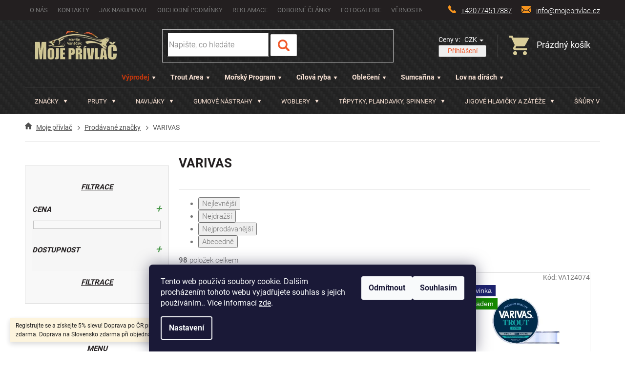

--- FILE ---
content_type: text/html; charset=utf-8
request_url: https://www.mojeprivlac.cz/znacka/varivas/
body_size: 56295
content:
<!doctype html><html lang="cs" dir="ltr" class="header-background-light external-fonts-loaded"><head><meta charset="utf-8" /><meta name="viewport" content="width=device-width,initial-scale=1" /><title>VARIVAS - Moje přívlač</title><link rel="preconnect" href="https://cdn.myshoptet.com" /><link rel="dns-prefetch" href="https://cdn.myshoptet.com" /><link rel="preload" href="https://cdn.myshoptet.com/prj/dist/master/cms/libs/jquery/jquery-1.11.3.min.js" as="script" /><link href="https://cdn.myshoptet.com/prj/dist/master/cms/templates/frontend_templates/shared/css/font-face/roboto.css" rel="stylesheet"><link href="https://cdn.myshoptet.com/prj/dist/master/shop/dist/font-shoptet-11.css.62c94c7785ff2cea73b2.css" rel="stylesheet"><script>
dataLayer = [];
dataLayer.push({'shoptet' : {
    "pageId": -24,
    "pageType": "article",
    "currency": "CZK",
    "currencyInfo": {
        "decimalSeparator": ",",
        "exchangeRate": 1,
        "priceDecimalPlaces": 2,
        "symbol": "K\u010d",
        "symbolLeft": 0,
        "thousandSeparator": " "
    },
    "language": "cs",
    "projectId": 238767,
    "cartInfo": {
        "id": null,
        "freeShipping": false,
        "freeShippingFrom": 2000,
        "leftToFreeGift": {
            "formattedPrice": "0 K\u010d",
            "priceLeft": 0
        },
        "freeGift": false,
        "leftToFreeShipping": {
            "priceLeft": 2000,
            "dependOnRegion": 0,
            "formattedPrice": "2 000 K\u010d"
        },
        "discountCoupon": [],
        "getNoBillingShippingPrice": {
            "withoutVat": 0,
            "vat": 0,
            "withVat": 0
        },
        "cartItems": [],
        "taxMode": "ORDINARY"
    },
    "cart": [],
    "customer": {
        "priceRatio": 1,
        "priceListId": 1,
        "groupId": null,
        "registered": false,
        "mainAccount": false
    }
}});
dataLayer.push({'cookie_consent' : {
    "marketing": "denied",
    "analytics": "denied"
}});
document.addEventListener('DOMContentLoaded', function() {
    shoptet.consent.onAccept(function(agreements) {
        if (agreements.length == 0) {
            return;
        }
        dataLayer.push({
            'cookie_consent' : {
                'marketing' : (agreements.includes(shoptet.config.cookiesConsentOptPersonalisation)
                    ? 'granted' : 'denied'),
                'analytics': (agreements.includes(shoptet.config.cookiesConsentOptAnalytics)
                    ? 'granted' : 'denied')
            },
            'event': 'cookie_consent'
        });
    });
});
</script>
<meta property="og:type" content="website"><meta property="og:site_name" content="mojeprivlac.cz"><meta property="og:url" content="https://www.mojeprivlac.cz/znacka/varivas/"><meta property="og:title" content="VARIVAS - Moje přívlač"><meta name="author" content="Moje přívlač"><meta name="web_author" content="Shoptet.cz"><meta name="dcterms.rightsHolder" content="www.mojeprivlac.cz"><meta name="robots" content="index,follow"><meta property="og:image" content="https://cdn.myshoptet.com/usr/www.mojeprivlac.cz/user/logos/logo.png?t=1768846735"><meta property="og:description" content="VARIVAS"><meta name="description" content="VARIVAS"><meta name="google-site-verification" content="qJJcBeDH7C42xEgopUQeQMWIU8_AED4JEzagNL6D644"><style>:root {--color-primary: #f1592a;--color-primary-h: 14;--color-primary-s: 88%;--color-primary-l: 55%;--color-primary-hover: #c2370d;--color-primary-hover-h: 14;--color-primary-hover-s: 87%;--color-primary-hover-l: 41%;--color-secondary: #f1592a;--color-secondary-h: 14;--color-secondary-s: 88%;--color-secondary-l: 55%;--color-secondary-hover: #c2370d;--color-secondary-hover-h: 14;--color-secondary-hover-s: 87%;--color-secondary-hover-l: 41%;--color-tertiary: #ffc807;--color-tertiary-h: 47;--color-tertiary-s: 100%;--color-tertiary-l: 51%;--color-tertiary-hover: #ffbb00;--color-tertiary-hover-h: 44;--color-tertiary-hover-s: 100%;--color-tertiary-hover-l: 50%;--color-header-background: #ffffff;--template-font: "Roboto";--template-headings-font: "Roboto";--header-background-url: none;--cookies-notice-background: #1A1937;--cookies-notice-color: #F8FAFB;--cookies-notice-button-hover: #f5f5f5;--cookies-notice-link-hover: #27263f;--templates-update-management-preview-mode-content: "Náhled aktualizací šablony je aktivní pro váš prohlížeč."}</style>
    
    <link href="https://cdn.myshoptet.com/prj/dist/master/shop/dist/main-11.less.fcb4a42d7bd8a71b7ee2.css" rel="stylesheet" />
        
<link rel="next" href="/znacka/varivas/strana-2/" />    <script>var shoptet = shoptet || {};</script>
    <script src="https://cdn.myshoptet.com/prj/dist/master/shop/dist/main-3g-header.js.05f199e7fd2450312de2.js"></script>
<!-- User include --><!-- api 473(125) html code header -->

                <style>
                    #order-billing-methods .radio-wrapper[data-guid="a12a40bf-69d9-11ef-a859-0e98efab503b"]:not(.cgapplepay), #order-billing-methods .radio-wrapper[data-guid="a1351503-69d9-11ef-a859-0e98efab503b"]:not(.cggooglepay), #order-billing-methods .radio-wrapper[data-guid="a232f332-69d9-11ef-a859-0e98efab503b"]:not(.cgapplepay), #order-billing-methods .radio-wrapper[data-guid="a23ca797-69d9-11ef-a859-0e98efab503b"]:not(.cggooglepay) {
                        display: none;
                    }
                </style>
                <script type="text/javascript">
                    document.addEventListener('DOMContentLoaded', function() {
                        if (getShoptetDataLayer('pageType') === 'billingAndShipping') {
                            
                try {
                    if (window.ApplePaySession && window.ApplePaySession.canMakePayments()) {
                        
                        if (document.querySelector('#order-billing-methods .radio-wrapper[data-guid="a12a40bf-69d9-11ef-a859-0e98efab503b"]')) {
                            document.querySelector('#order-billing-methods .radio-wrapper[data-guid="a12a40bf-69d9-11ef-a859-0e98efab503b"]').classList.add('cgapplepay');
                        }
                        

                        if (document.querySelector('#order-billing-methods .radio-wrapper[data-guid="a232f332-69d9-11ef-a859-0e98efab503b"]')) {
                            document.querySelector('#order-billing-methods .radio-wrapper[data-guid="a232f332-69d9-11ef-a859-0e98efab503b"]').classList.add('cgapplepay');
                        }
                        
                    }
                } catch (err) {} 
            
                            
                const cgBaseCardPaymentMethod = {
                        type: 'CARD',
                        parameters: {
                            allowedAuthMethods: ["PAN_ONLY", "CRYPTOGRAM_3DS"],
                            allowedCardNetworks: [/*"AMEX", "DISCOVER", "INTERAC", "JCB",*/ "MASTERCARD", "VISA"]
                        }
                };
                
                function cgLoadScript(src, callback)
                {
                    var s,
                        r,
                        t;
                    r = false;
                    s = document.createElement('script');
                    s.type = 'text/javascript';
                    s.src = src;
                    s.onload = s.onreadystatechange = function() {
                        if ( !r && (!this.readyState || this.readyState == 'complete') )
                        {
                            r = true;
                            callback();
                        }
                    };
                    t = document.getElementsByTagName('script')[0];
                    t.parentNode.insertBefore(s, t);
                } 
                
                function cgGetGoogleIsReadyToPayRequest() {
                    return Object.assign(
                        {},
                        {
                            apiVersion: 2,
                            apiVersionMinor: 0
                        },
                        {
                            allowedPaymentMethods: [cgBaseCardPaymentMethod]
                        }
                    );
                }

                function onCgGooglePayLoaded() {
                    let paymentsClient = new google.payments.api.PaymentsClient({environment: 'PRODUCTION'});
                    paymentsClient.isReadyToPay(cgGetGoogleIsReadyToPayRequest()).then(function(response) {
                        if (response.result) {
                            
                        if (document.querySelector('#order-billing-methods .radio-wrapper[data-guid="a1351503-69d9-11ef-a859-0e98efab503b"]')) {
                            document.querySelector('#order-billing-methods .radio-wrapper[data-guid="a1351503-69d9-11ef-a859-0e98efab503b"]').classList.add('cggooglepay');
                        }
                        

                        if (document.querySelector('#order-billing-methods .radio-wrapper[data-guid="a23ca797-69d9-11ef-a859-0e98efab503b"]')) {
                            document.querySelector('#order-billing-methods .radio-wrapper[data-guid="a23ca797-69d9-11ef-a859-0e98efab503b"]').classList.add('cggooglepay');
                        }
                        	 	 	 	 	 
                        }
                    })
                    .catch(function(err) {});
                }
                
                cgLoadScript('https://pay.google.com/gp/p/js/pay.js', onCgGooglePayLoaded);
            
                        }
                    });
                </script> 
                
<!-- project html code header -->
<link rel="stylesheet" type="text/css" href="/user/documents/js+css/style.css?1.1">
<style>
.slider-wrapper.filter-section.openfilter > div{display:block;}
.menu-helper .menu-level-1 li.menu-item-7815,.menu-helper .menu-level-1 li.menu-item-2463,.menu-helper .menu-level-1 li.menu-item-1263,.menu-helper .menu-level-1 li.menu-item-29080,.menu-helper .menu-level-1 li.menu-item-12392,.menu-helper .menu-level-1 li.menu-item-32475{display:none;}
.menu-helper{top:147px;}
.top-menu-footer ul{flex-wrap:wrap;display:flex;align-items:center;margin:0;padding:0;justify-content:center;}
.top-menu-footer ul li{list-style:none;}
.top-menu-footer ul li a{padding:10px 15px;font-weight:600;color:#fbe4d6;display:inline-block;}
.top-menu-footer ul li a:hover{color:#f1592a;background-color:#fff;}
.top-menu-footer ul li a::after{content: url(/user/documents/upload/sablona-nemazat/submenarrow.png);margin-left:5px;}
.obrazek{margin-top:10px;}
.menicko ul{flex-wrap:wrap;}
.custom-footer__facebook{width:450px;padding-left:50px;position: relative;top: 10px;}
.kamenna{display:flex;align-items:flex-end;}
.subcategories.with-image li a .text{font-size:14px;}
.openfilter form{display:flex;}
.filter-sections .open form, .slider-wrapper.filter-section.open > div{display:block;}
.slider-content-params{width:100%;}
.slider-wrapper-params{display:flex;flex-wrap:wrap;width:100%;}
.slider-header-params{margin-top:15px;order:10;width:100%;}
.slider-content-params>div{width:calc(100% - 20px);}
.slider-content-params .ui-slider-handle{margin-left:0;}
.otevreny form{margin-left:0;}
.filter-section-parametric-id-60.otevreny form{margin-left:0;}

@media(min-width:768px) and (max-width:1439px){
.products-block.products .p .name{height:67px;}
}
@media(min-width:768px){

:focus{outline:none;}
.dropdown span{color:#fff;}
#topNavigationDropdown{color:#fff;background-color:transparent;border:0;}
}
.presun+.presun{display:none;}
.footer-banners .footer-banner span{display:flex;align-items:center;}
.filter-sections .openfilter form{display:block;}
.quantity .increase::before{content:'+';}
.quantity .decrease::before{content:"-";}
.produktadd:last-of-type {display: block;}
.produktadd {display: none;}
.link-icon.watchdog{font-size:0}
.link-icon.watchdog::after{font-size:14px;content:"Informace o dostupnosti";margin-top:5px;}
.presun .link-icon::before {margin-bottom:0;margin-right:8px;}
.presun{display:flex;justify-content:center;}
a.link-icon.watchdog{text-transform:initial;}
.presun a.link-icon.watchdog{display:flex;align-items:center;text-align:center;margin-bottom:0;text-transform:initial;}
.watchdog-row #hasPromotion, .watchdog-row label[for="hasPromotion"], .watchdog-row #drop, .watchdog-row label[for="drop"], .watchdog-row input#priceUnder, .watchdog-row>span {display:none;}
.watchdog-row{min-height:unset;margin-bottom:5px;}
a.link-icon.watchdog{color:#f1592a;}
.kosikvyprodano .kosikcena{display:flex;justify-content:space-between;align-items:center;}
.navigation-buttons a[data-target="login"]{background-color:transparent;}
.navigation-buttons a[data-target="login"]:hover{background-color:transparent;}
.top-navigation-menu, .top-navigation-contacts{background-color:transparent;}
.sidebar-inner > div h4{font-size:15px;font-style:italic;}
.produktadd{display:none}
.produktadd:last-of-type{display:block;}
.nakodoval{margin-left:5px;}
#content .p-detail {
      display: flex;
      flex-direction: column;
}
#content .p-detail .products-related-header {
      order: 30;
}
#content .p-detail .products-related.products-additional {
      order: 31;
}
#content .p-detail .browse-p {
      order: 32;
}

@media(min-width:768px){
.top-navigation-bar .top-navigation-tools{display:none;}
.products-block.products .p .name{min-height: 67px;height:auto;}
}

@media(max-width:991px){
.kamenna{flex-direction:column;align-items:flex-start;}
.custom-footer__facebook{width:100%;max-width:400px;padding-left:0;margin-top:25px;}
}

@media(max-width:767px){
.kamenna{flex-direction:column-reverse;align-items:flex-start;}
.custom-footer__facebook{width:100%;max-width:400px;padding-left:0;margin-bottom:25px;top:0;margin-top:0;}
.custom-footer{padding-top:0;}
}
</style>
<script type="text/javascript" src="https://c.seznam.cz/js/rc.js"></script>
<script>
var conversionConf = {
  id: 100150156,
  value: 1
};
if (window.rc && window.rc.conversionHit) {
  window.rc.conversionHit(conversionConf);
}
</script>
<!-- Google tag (gtag.js) -->
<script async src="https://www.googletagmanager.com/gtag/js?id=G-SH4B4L7QBY"></script>
<script>
  window.dataLayer = window.dataLayer || [];
  function gtag(){dataLayer.push(arguments);}
  gtag('js', new Date());

  gtag('config', 'G-SH4B4L7QBY');
</script>
<!-- /User include --><link rel="shortcut icon" href="/favicon.ico" type="image/x-icon" /><link rel="canonical" href="https://www.mojeprivlac.cz/znacka/varivas/" />    <script>
        var _hwq = _hwq || [];
        _hwq.push(['setKey', 'A930B55443FB10BBC8AE11FB5D0CED93']);
        _hwq.push(['setTopPos', '200']);
        _hwq.push(['showWidget', '21']);
        (function() {
            var ho = document.createElement('script');
            ho.src = 'https://cz.im9.cz/direct/i/gjs.php?n=wdgt&sak=A930B55443FB10BBC8AE11FB5D0CED93';
            var s = document.getElementsByTagName('script')[0]; s.parentNode.insertBefore(ho, s);
        })();
    </script>
    <!-- Global site tag (gtag.js) - Google Analytics -->
    <script async src="https://www.googletagmanager.com/gtag/js?id=G-L7LKX76YX1"></script>
    <script>
        
        window.dataLayer = window.dataLayer || [];
        function gtag(){dataLayer.push(arguments);}
        

                    console.debug('default consent data');

            gtag('consent', 'default', {"ad_storage":"denied","analytics_storage":"denied","ad_user_data":"denied","ad_personalization":"denied","wait_for_update":500});
            dataLayer.push({
                'event': 'default_consent'
            });
        
        gtag('js', new Date());

                gtag('config', 'UA-163727005-1', { 'groups': "UA" });
        
                gtag('config', 'G-L7LKX76YX1', {"groups":"GA4","send_page_view":false,"content_group":"article","currency":"CZK","page_language":"cs"});
        
                gtag('config', 'AW-660780805');
        
        
        
        
        
                    gtag('event', 'page_view', {"send_to":"GA4","page_language":"cs","content_group":"article","currency":"CZK"});
        
        
        
        
        
        
        
        
        
        
        
        
        
        document.addEventListener('DOMContentLoaded', function() {
            if (typeof shoptet.tracking !== 'undefined') {
                for (var id in shoptet.tracking.bannersList) {
                    gtag('event', 'view_promotion', {
                        "send_to": "UA",
                        "promotions": [
                            {
                                "id": shoptet.tracking.bannersList[id].id,
                                "name": shoptet.tracking.bannersList[id].name,
                                "position": shoptet.tracking.bannersList[id].position
                            }
                        ]
                    });
                }
            }

            shoptet.consent.onAccept(function(agreements) {
                if (agreements.length !== 0) {
                    console.debug('gtag consent accept');
                    var gtagConsentPayload =  {
                        'ad_storage': agreements.includes(shoptet.config.cookiesConsentOptPersonalisation)
                            ? 'granted' : 'denied',
                        'analytics_storage': agreements.includes(shoptet.config.cookiesConsentOptAnalytics)
                            ? 'granted' : 'denied',
                                                                                                'ad_user_data': agreements.includes(shoptet.config.cookiesConsentOptPersonalisation)
                            ? 'granted' : 'denied',
                        'ad_personalization': agreements.includes(shoptet.config.cookiesConsentOptPersonalisation)
                            ? 'granted' : 'denied',
                        };
                    console.debug('update consent data', gtagConsentPayload);
                    gtag('consent', 'update', gtagConsentPayload);
                    dataLayer.push(
                        { 'event': 'update_consent' }
                    );
                }
            });
        });
    </script>
</head><body class="desktop id--24 in-znacka template-11 type-manufacturer-detail multiple-columns-body columns-3 ums_forms_redesign--off ums_a11y_category_page--on ums_discussion_rating_forms--off ums_flags_display_unification--on ums_a11y_login--on mobile-header-version-0"><noscript>
    <style>
        #header {
            padding-top: 0;
            position: relative !important;
            top: 0;
        }
        .header-navigation {
            position: relative !important;
        }
        .overall-wrapper {
            margin: 0 !important;
        }
        body:not(.ready) {
            visibility: visible !important;
        }
    </style>
    <div class="no-javascript">
        <div class="no-javascript__title">Musíte změnit nastavení vašeho prohlížeče</div>
        <div class="no-javascript__text">Podívejte se na: <a href="https://www.google.com/support/bin/answer.py?answer=23852">Jak povolit JavaScript ve vašem prohlížeči</a>.</div>
        <div class="no-javascript__text">Pokud používáte software na blokování reklam, může být nutné povolit JavaScript z této stránky.</div>
        <div class="no-javascript__text">Děkujeme.</div>
    </div>
</noscript>

        <div id="fb-root"></div>
        <script>
            window.fbAsyncInit = function() {
                FB.init({
//                    appId            : 'your-app-id',
                    autoLogAppEvents : true,
                    xfbml            : true,
                    version          : 'v19.0'
                });
            };
        </script>
        <script async defer crossorigin="anonymous" src="https://connect.facebook.net/cs_CZ/sdk.js"></script>    <div class="siteCookies siteCookies--bottom siteCookies--dark js-siteCookies" role="dialog" data-testid="cookiesPopup" data-nosnippet>
        <div class="siteCookies__form">
            <div class="siteCookies__content">
                <div class="siteCookies__text">
                    Tento web používá soubory cookie. Dalším procházením tohoto webu vyjadřujete souhlas s jejich používáním.. Více informací <a href="http://www.mojeprivlac.cz/podminky-ochrany-osobnich-udaju/" target="\">zde</a>.
                </div>
                <p class="siteCookies__links">
                    <button class="siteCookies__link js-cookies-settings" aria-label="Nastavení cookies" data-testid="cookiesSettings">Nastavení</button>
                </p>
            </div>
            <div class="siteCookies__buttonWrap">
                                    <button class="siteCookies__button js-cookiesConsentSubmit" value="reject" aria-label="Odmítnout cookies" data-testid="buttonCookiesReject">Odmítnout</button>
                                <button class="siteCookies__button js-cookiesConsentSubmit" value="all" aria-label="Přijmout cookies" data-testid="buttonCookiesAccept">Souhlasím</button>
            </div>
        </div>
        <script>
            document.addEventListener("DOMContentLoaded", () => {
                const siteCookies = document.querySelector('.js-siteCookies');
                document.addEventListener("scroll", shoptet.common.throttle(() => {
                    const st = document.documentElement.scrollTop;
                    if (st > 1) {
                        siteCookies.classList.add('siteCookies--scrolled');
                    } else {
                        siteCookies.classList.remove('siteCookies--scrolled');
                    }
                }, 100));
            });
        </script>
    </div>
<a href="#content" class="skip-link sr-only">Přejít na obsah</a><div class="overall-wrapper"><div class="site-msg information"><div class="container"><div class="text">Registrujte se a získejte 5% slevu! Doprava po ČR při objednávce nad 2000Kč zdarma. Doprava na Slovensko zdarma při objednávce nad 3000Kč!</div><div class="close js-close-information-msg"></div></div></div><div class="user-action"><div class="container">
    <div class="user-action-in">
                    <div id="login" class="user-action-login popup-widget login-widget" role="dialog" aria-labelledby="loginHeading">
        <div class="popup-widget-inner">
                            <h2 id="loginHeading">Přihlášení k vašemu účtu</h2><div id="customerLogin"><form action="/action/Customer/Login/" method="post" id="formLoginIncluded" class="csrf-enabled formLogin" data-testid="formLogin"><input type="hidden" name="referer" value="" /><div class="form-group"><div class="input-wrapper email js-validated-element-wrapper no-label"><input type="email" name="email" class="form-control" autofocus placeholder="E-mailová adresa (např. jan@novak.cz)" data-testid="inputEmail" autocomplete="email" required /></div></div><div class="form-group"><div class="input-wrapper password js-validated-element-wrapper no-label"><input type="password" name="password" class="form-control" placeholder="Heslo" data-testid="inputPassword" autocomplete="current-password" required /><span class="no-display">Nemůžete vyplnit toto pole</span><input type="text" name="surname" value="" class="no-display" /></div></div><div class="form-group"><div class="login-wrapper"><button type="submit" class="btn btn-secondary btn-text btn-login" data-testid="buttonSubmit">Přihlásit se</button><div class="password-helper"><a href="/registrace/" data-testid="signup" rel="nofollow">Nová registrace</a><a href="/klient/zapomenute-heslo/" rel="nofollow">Zapomenuté heslo</a></div></div></div><div class="social-login-buttons"><div class="social-login-buttons-divider"><span>nebo</span></div><div class="form-group"><a href="/action/Social/login/?provider=Google" class="login-btn google" rel="nofollow"><span class="login-google-icon"></span><strong>Přihlásit se přes Google</strong></a></div></div></form>
</div>                    </div>
    </div>

                            <div id="cart-widget" class="user-action-cart popup-widget cart-widget loader-wrapper" data-testid="popupCartWidget" role="dialog" aria-hidden="true">
    <div class="popup-widget-inner cart-widget-inner place-cart-here">
        <div class="loader-overlay">
            <div class="loader"></div>
        </div>
    </div>

    <div class="cart-widget-button">
        <a href="/kosik/" class="btn btn-conversion" id="continue-order-button" rel="nofollow" data-testid="buttonNextStep">Pokračovat do košíku</a>
    </div>
</div>
            </div>
</div>
</div><div class="top-navigation-bar" data-testid="topNavigationBar">

    <div class="container">

        <div class="top-navigation-contacts">
            <strong>Zákaznická podpora:</strong><a href="tel:+420774517887" class="project-phone" aria-label="Zavolat na +420774517887" data-testid="contactboxPhone"><span>+420774517887</span></a><a href="mailto:info@mojeprivlac.cz" class="project-email" data-testid="contactboxEmail"><span>info@mojeprivlac.cz</span></a>        </div>

                            <div class="top-navigation-menu">
                <div class="top-navigation-menu-trigger"></div>
                <ul class="top-navigation-bar-menu">
                                            <li class="top-navigation-menu-item-1974">
                            <a href="/o-nas/">O nás</a>
                        </li>
                                            <li class="top-navigation-menu-item-29">
                            <a href="/kontakty/">Kontakty</a>
                        </li>
                                            <li class="top-navigation-menu-item-27">
                            <a href="/jak-nakupovat/">Jak nakupovat</a>
                        </li>
                                            <li class="top-navigation-menu-item-39">
                            <a href="/obchodni-podminky/">Obchodní podmínky</a>
                        </li>
                                            <li class="top-navigation-menu-item-13217">
                            <a href="/reklamace/">Reklamace</a>
                        </li>
                                            <li class="top-navigation-menu-item-1980">
                            <a href="/odborne-clanky-a-zajimavosti/">Odborné články</a>
                        </li>
                                            <li class="top-navigation-menu-item-1977">
                            <a href="/fotogalerie/">Fotogalerie</a>
                        </li>
                                            <li class="top-navigation-menu-item-12161">
                            <a href="/vernostni-program/">VĚRNOSTNÍ PROGRAM!!</a>
                        </li>
                                    </ul>
                <ul class="top-navigation-bar-menu-helper"></ul>
            </div>
        
        <div class="top-navigation-tools top-navigation-tools--language">
            <div class="responsive-tools">
                <a href="#" class="toggle-window" data-target="search" aria-label="Hledat" data-testid="linkSearchIcon"></a>
                                                            <a href="#" class="toggle-window" data-target="login"></a>
                                                    <a href="#" class="toggle-window" data-target="navigation" aria-label="Menu" data-testid="hamburgerMenu"></a>
            </div>
                <div class="dropdown">
        <span>Ceny v:</span>
        <button id="topNavigationDropdown" type="button" data-toggle="dropdown" aria-haspopup="true" aria-expanded="false">
            CZK
            <span class="caret"></span>
        </button>
        <ul class="dropdown-menu" aria-labelledby="topNavigationDropdown"><li><a href="/action/Currency/changeCurrency/?currencyCode=CZK" rel="nofollow">CZK</a></li><li><a href="/action/Currency/changeCurrency/?currencyCode=EUR" rel="nofollow">EUR</a></li><li><a href="/action/Currency/changeCurrency/?currencyCode=USD" rel="nofollow">USD</a></li></ul>
    </div>
            <button class="top-nav-button top-nav-button-login toggle-window" type="button" data-target="login" aria-haspopup="dialog" aria-controls="login" aria-expanded="false" data-testid="signin"><span>Přihlášení</span></button>        </div>

    </div>

</div>
<header id="header"><div class="container navigation-wrapper">
    <div class="header-top">
        <div class="site-name-wrapper">
            <div class="site-name"><a href="/" data-testid="linkWebsiteLogo"><img src="https://cdn.myshoptet.com/usr/www.mojeprivlac.cz/user/logos/logo.png" alt="Moje přívlač" fetchpriority="low" /></a></div>        </div>
        <div class="search" itemscope itemtype="https://schema.org/WebSite">
            <meta itemprop="headline" content="Prodávané značky"/><meta itemprop="url" content="https://www.mojeprivlac.cz"/><meta itemprop="text" content="VARIVAS"/>            <form action="/action/ProductSearch/prepareString/" method="post"
    id="formSearchForm" class="search-form compact-form js-search-main"
    itemprop="potentialAction" itemscope itemtype="https://schema.org/SearchAction" data-testid="searchForm">
    <fieldset>
        <meta itemprop="target"
            content="https://www.mojeprivlac.cz/vyhledavani/?string={string}"/>
        <input type="hidden" name="language" value="cs"/>
        
            
<input
    type="search"
    name="string"
        class="query-input form-control search-input js-search-input"
    placeholder="Napište, co hledáte"
    autocomplete="off"
    required
    itemprop="query-input"
    aria-label="Vyhledávání"
    data-testid="searchInput"
>
            <button type="submit" class="btn btn-default" data-testid="searchBtn">Hledat</button>
        
    </fieldset>
</form>
        </div>
        <div class="navigation-buttons">
                
    <a href="/kosik/" class="btn btn-icon toggle-window cart-count" data-target="cart" data-hover="true" data-redirect="true" data-testid="headerCart" rel="nofollow" aria-haspopup="dialog" aria-expanded="false" aria-controls="cart-widget">
        
                <span class="sr-only">Nákupní košík</span>
        
            <span class="cart-price visible-lg-inline-block" data-testid="headerCartPrice">
                                    Prázdný košík                            </span>
        
    
            </a>
        </div>
    </div>
    <nav id="navigation" aria-label="Hlavní menu" data-collapsible="true"><div class="navigation-in menu"><ul class="menu-level-1" role="menubar" data-testid="headerMenuItems"><li class="menu-item-1260 ext" role="none"><a href="/znacky/" data-testid="headerMenuItem" role="menuitem" aria-haspopup="true" aria-expanded="false"><b>ZNAČKY</b><span class="submenu-arrow"></span></a><ul class="menu-level-2" aria-label="ZNAČKY" tabindex="-1" role="menu"><li class="menu-item-957 has-third-level" role="none"><a href="/znacky-abu-garcia/" class="menu-image" data-testid="headerMenuItem" tabindex="-1" aria-hidden="true"><img src="data:image/svg+xml,%3Csvg%20width%3D%22140%22%20height%3D%22100%22%20xmlns%3D%22http%3A%2F%2Fwww.w3.org%2F2000%2Fsvg%22%3E%3C%2Fsvg%3E" alt="" aria-hidden="true" width="140" height="100"  data-src="https://cdn.myshoptet.com/usr/www.mojeprivlac.cz/user/categories/thumb/unknown.png" fetchpriority="low" /></a><div><a href="/znacky-abu-garcia/" data-testid="headerMenuItem" role="menuitem"><span>ABU-GARCIA</span></a>
                                                    <ul class="menu-level-3" role="menu">
                                                                    <li class="menu-item-3219" role="none">
                                        <a href="/abu-garcia-plandavky/" data-testid="headerMenuItem" role="menuitem">
                                            Plandavky</a>,                                    </li>
                                                                    <li class="menu-item-960" role="none">
                                        <a href="/abu-garcia-rotacni-trpytky/" data-testid="headerMenuItem" role="menuitem">
                                            Rotační třpytky</a>                                    </li>
                                                            </ul>
                        </div></li><li class="menu-item-29397 has-third-level" role="none"><a href="/asso/" class="menu-image" data-testid="headerMenuItem" tabindex="-1" aria-hidden="true"><img src="data:image/svg+xml,%3Csvg%20width%3D%22140%22%20height%3D%22100%22%20xmlns%3D%22http%3A%2F%2Fwww.w3.org%2F2000%2Fsvg%22%3E%3C%2Fsvg%3E" alt="" aria-hidden="true" width="140" height="100"  data-src="https://cdn.myshoptet.com/usr/www.mojeprivlac.cz/user/categories/thumb/asso_fishing_logo.jpg" fetchpriority="low" /></a><div><a href="/asso/" data-testid="headerMenuItem" role="menuitem"><span>ASSO</span></a>
                                                    <ul class="menu-level-3" role="menu">
                                                                    <li class="menu-item-29400" role="none">
                                        <a href="/asso-fluorocarbony/" data-testid="headerMenuItem" role="menuitem">
                                            Fluorocarbony</a>,                                    </li>
                                                                    <li class="menu-item-35794" role="none">
                                        <a href="/asso-pletene-snury/" data-testid="headerMenuItem" role="menuitem">
                                            Pletené šňůry</a>,                                    </li>
                                                                    <li class="menu-item-29403" role="none">
                                        <a href="/asso-vlasce/" data-testid="headerMenuItem" role="menuitem">
                                            Vlasce</a>                                    </li>
                                                            </ul>
                        </div></li><li class="menu-item-963 has-third-level" role="none"><a href="/znacky-berkley/" class="menu-image" data-testid="headerMenuItem" tabindex="-1" aria-hidden="true"><img src="data:image/svg+xml,%3Csvg%20width%3D%22140%22%20height%3D%22100%22%20xmlns%3D%22http%3A%2F%2Fwww.w3.org%2F2000%2Fsvg%22%3E%3C%2Fsvg%3E" alt="" aria-hidden="true" width="140" height="100"  data-src="https://cdn.myshoptet.com/usr/www.mojeprivlac.cz/user/categories/thumb/berkley.png" fetchpriority="low" /></a><div><a href="/znacky-berkley/" data-testid="headerMenuItem" role="menuitem"><span>BERKLEY</span></a>
                                                    <ul class="menu-level-3" role="menu">
                                                                    <li class="menu-item-966" role="none">
                                        <a href="/berkley-gumove-nastrahy/" data-testid="headerMenuItem" role="menuitem">
                                            Gumové nástrahy</a>,                                    </li>
                                                                    <li class="menu-item-12494" role="none">
                                        <a href="/berkley-plandavky/" data-testid="headerMenuItem" role="menuitem">
                                            Plandavky</a>,                                    </li>
                                                                    <li class="menu-item-41245" role="none">
                                        <a href="/berkley-posilovace-a-atraktanty/" data-testid="headerMenuItem" role="menuitem">
                                            Posilovače a atraktanty</a>                                    </li>
                                                            </ul>
                        </div></li><li class="menu-item-27520 has-third-level" role="none"><a href="/bkk/" class="menu-image" data-testid="headerMenuItem" tabindex="-1" aria-hidden="true"><img src="data:image/svg+xml,%3Csvg%20width%3D%22140%22%20height%3D%22100%22%20xmlns%3D%22http%3A%2F%2Fwww.w3.org%2F2000%2Fsvg%22%3E%3C%2Fsvg%3E" alt="" aria-hidden="true" width="140" height="100"  data-src="https://cdn.myshoptet.com/usr/www.mojeprivlac.cz/user/categories/thumb/bkk_logo.jpg" fetchpriority="low" /></a><div><a href="/bkk/" data-testid="headerMenuItem" role="menuitem"><span>BKK</span></a>
                                                    <ul class="menu-level-3" role="menu">
                                                                    <li class="menu-item-27634" role="none">
                                        <a href="/bkk-jednohacky/" data-testid="headerMenuItem" role="menuitem">
                                            Jednoháčky</a>,                                    </li>
                                                                    <li class="menu-item-27586" role="none">
                                        <a href="/bkk-jigove-hlavicky/" data-testid="headerMenuItem" role="menuitem">
                                            Jigové hlavičky</a>,                                    </li>
                                                                    <li class="menu-item-27730" role="none">
                                        <a href="/bkk-lanka--trubicky-a-krouzky/" data-testid="headerMenuItem" role="menuitem">
                                            Lanka, trubičky a kroužky</a>,                                    </li>
                                                                    <li class="menu-item-27742" role="none">
                                        <a href="/bkk-obratliky--karabinky/" data-testid="headerMenuItem" role="menuitem">
                                            Obratlíky, karabinky</a>,                                    </li>
                                                                    <li class="menu-item-27526" role="none">
                                        <a href="/bkk-trojhacky/" data-testid="headerMenuItem" role="menuitem">
                                            Trojháčky</a>                                    </li>
                                                            </ul>
                        </div></li><li class="menu-item-23392 has-third-level" role="none"><a href="/blue-fox-/" class="menu-image" data-testid="headerMenuItem" tabindex="-1" aria-hidden="true"><img src="data:image/svg+xml,%3Csvg%20width%3D%22140%22%20height%3D%22100%22%20xmlns%3D%22http%3A%2F%2Fwww.w3.org%2F2000%2Fsvg%22%3E%3C%2Fsvg%3E" alt="" aria-hidden="true" width="140" height="100"  data-src="https://cdn.myshoptet.com/usr/www.mojeprivlac.cz/user/categories/thumb/blue_fox_lures.jpg" fetchpriority="low" /></a><div><a href="/blue-fox-/" data-testid="headerMenuItem" role="menuitem"><span>BLUE FOX</span></a>
                                                    <ul class="menu-level-3" role="menu">
                                                                    <li class="menu-item-23395" role="none">
                                        <a href="/blue-fox-plandavky/" data-testid="headerMenuItem" role="menuitem">
                                            Plandavky</a>,                                    </li>
                                                                    <li class="menu-item-23398" role="none">
                                        <a href="/blue-fox-rotacni-trpytky/" data-testid="headerMenuItem" role="menuitem">
                                            Rotační třpytky</a>                                    </li>
                                                            </ul>
                        </div></li><li class="menu-item-906 has-third-level" role="none"><a href="/znacky-crazy-fish/" class="menu-image" data-testid="headerMenuItem" tabindex="-1" aria-hidden="true"><img src="data:image/svg+xml,%3Csvg%20width%3D%22140%22%20height%3D%22100%22%20xmlns%3D%22http%3A%2F%2Fwww.w3.org%2F2000%2Fsvg%22%3E%3C%2Fsvg%3E" alt="" aria-hidden="true" width="140" height="100"  data-src="https://cdn.myshoptet.com/usr/www.mojeprivlac.cz/user/categories/thumb/crazy_fish.jpg" fetchpriority="low" /></a><div><a href="/znacky-crazy-fish/" data-testid="headerMenuItem" role="menuitem"><span>CRAZY FISH</span></a>
                                                    <ul class="menu-level-3" role="menu">
                                                                    <li class="menu-item-4059" role="none">
                                        <a href="/crazy-fish-ceburasky/" data-testid="headerMenuItem" role="menuitem">
                                            Čeburašky</a>,                                    </li>
                                                                    <li class="menu-item-22726" role="none">
                                        <a href="/crazy-fish-cepice/" data-testid="headerMenuItem" role="menuitem">
                                            Čepice</a>,                                    </li>
                                                                    <li class="menu-item-909" role="none">
                                        <a href="/crazy-fish-gumove-nastrahy/" data-testid="headerMenuItem" role="menuitem">
                                            Gumové nástrahy</a>,                                    </li>
                                                                    <li class="menu-item-1695" role="none">
                                        <a href="/crazy-fish-hacky/" data-testid="headerMenuItem" role="menuitem">
                                            Háčky</a>,                                    </li>
                                                                    <li class="menu-item-32931" role="none">
                                        <a href="/crazy-fish-mikiny/" data-testid="headerMenuItem" role="menuitem">
                                            Mikiny</a>,                                    </li>
                                                                    <li class="menu-item-20324" role="none">
                                        <a href="/crazy-fish-penaly-na-nastrahy/" data-testid="headerMenuItem" role="menuitem">
                                            Penály na nástrahy</a>,                                    </li>
                                                                    <li class="menu-item-2322" role="none">
                                        <a href="/crazy-fish-plandavky/" data-testid="headerMenuItem" role="menuitem">
                                            Plandavky</a>,                                    </li>
                                                                    <li class="menu-item-3135" role="none">
                                        <a href="/crazy-fish-pruty-na-privlac/" data-testid="headerMenuItem" role="menuitem">
                                            Pruty Přívlač</a>,                                    </li>
                                                                    <li class="menu-item-29370" role="none">
                                        <a href="/crazy-fish-prislusenstvi/" data-testid="headerMenuItem" role="menuitem">
                                            Příslušenství</a>,                                    </li>
                                                                    <li class="menu-item-1047" role="none">
                                        <a href="/crazy-fish-rotacni-trpytky/" data-testid="headerMenuItem" role="menuitem">
                                            Rotační třpytky</a>                                    </li>
                                                            </ul>
                        </div></li><li class="menu-item-14108 has-third-level" role="none"><a href="/camo-tackle/" class="menu-image" data-testid="headerMenuItem" tabindex="-1" aria-hidden="true"><img src="data:image/svg+xml,%3Csvg%20width%3D%22140%22%20height%3D%22100%22%20xmlns%3D%22http%3A%2F%2Fwww.w3.org%2F2000%2Fsvg%22%3E%3C%2Fsvg%3E" alt="" aria-hidden="true" width="140" height="100"  data-src="https://cdn.myshoptet.com/usr/www.mojeprivlac.cz/user/categories/thumb/camo-tackle-logo.png" fetchpriority="low" /></a><div><a href="/camo-tackle/" data-testid="headerMenuItem" role="menuitem"><span>CAMO-TACKLE</span></a>
                                                    <ul class="menu-level-3" role="menu">
                                                                    <li class="menu-item-14120" role="none">
                                        <a href="/camo-tackle-jigove-hlavicky/" data-testid="headerMenuItem" role="menuitem">
                                            Jigové hlavičky</a>,                                    </li>
                                                                    <li class="menu-item-14141" role="none">
                                        <a href="/camo-tackle-zateze/" data-testid="headerMenuItem" role="menuitem">
                                            Zátěže</a>                                    </li>
                                                            </ul>
                        </div></li><li class="menu-item-723 has-third-level" role="none"><a href="/znacky-daiwa/" class="menu-image" data-testid="headerMenuItem" tabindex="-1" aria-hidden="true"><img src="data:image/svg+xml,%3Csvg%20width%3D%22140%22%20height%3D%22100%22%20xmlns%3D%22http%3A%2F%2Fwww.w3.org%2F2000%2Fsvg%22%3E%3C%2Fsvg%3E" alt="" aria-hidden="true" width="140" height="100"  data-src="https://cdn.myshoptet.com/usr/www.mojeprivlac.cz/user/categories/thumb/daiwa.png" fetchpriority="low" /></a><div><a href="/znacky-daiwa/" data-testid="headerMenuItem" role="menuitem"><span>DAIWA</span></a>
                                                    <ul class="menu-level-3" role="menu">
                                                                    <li class="menu-item-954" role="none">
                                        <a href="/daiwa-gumove-nastrahy/" data-testid="headerMenuItem" role="menuitem">
                                            Gumové nástrahy</a>,                                    </li>
                                                                    <li class="menu-item-1698" role="none">
                                        <a href="/daiwa-jednohacky/" data-testid="headerMenuItem" role="menuitem">
                                            Jednoháčky</a>,                                    </li>
                                                                    <li class="menu-item-1737" role="none">
                                        <a href="/daiwa-lanka-trubicky-a-krouzky/" data-testid="headerMenuItem" role="menuitem">
                                            Lanka, trubičky a kroužky</a>,                                    </li>
                                                                    <li class="menu-item-1749" role="none">
                                        <a href="/daiwa-obratliky-karabinky/" data-testid="headerMenuItem" role="menuitem">
                                            Obratlíky, karabinky</a>,                                    </li>
                                                                    <li class="menu-item-1008" role="none">
                                        <a href="/daiwa-plandavky/" data-testid="headerMenuItem" role="menuitem">
                                            Plandavky</a>,                                    </li>
                                                                    <li class="menu-item-1608" role="none">
                                        <a href="/daiwa-pletene-snury/" data-testid="headerMenuItem" role="menuitem">
                                            Pletené šňůry</a>,                                    </li>
                                                                    <li class="menu-item-900" role="none">
                                        <a href="/daiwa-pruty-privlac/" data-testid="headerMenuItem" role="menuitem">
                                            Pruty přívlač</a>,                                    </li>
                                                                    <li class="menu-item-1368" role="none">
                                        <a href="/daiwa-smekaci-navijaky/" data-testid="headerMenuItem" role="menuitem">
                                            Smekací navijáky</a>,                                    </li>
                                                                    <li class="menu-item-1650" role="none">
                                        <a href="/daiwa-vlasce/" data-testid="headerMenuItem" role="menuitem">
                                            Vlasce</a>,                                    </li>
                                                                    <li class="menu-item-726" role="none">
                                        <a href="/daiwa-woblery/" data-testid="headerMenuItem" role="menuitem">
                                            Woblery</a>                                    </li>
                                                            </ul>
                        </div></li><li class="menu-item-4035 has-third-level" role="none"><a href="/znacky-decoy/" class="menu-image" data-testid="headerMenuItem" tabindex="-1" aria-hidden="true"><img src="data:image/svg+xml,%3Csvg%20width%3D%22140%22%20height%3D%22100%22%20xmlns%3D%22http%3A%2F%2Fwww.w3.org%2F2000%2Fsvg%22%3E%3C%2Fsvg%3E" alt="" aria-hidden="true" width="140" height="100"  data-src="https://cdn.myshoptet.com/usr/www.mojeprivlac.cz/user/categories/thumb/decoy.png" fetchpriority="low" /></a><div><a href="/znacky-decoy/" data-testid="headerMenuItem" role="menuitem"><span>DECOY</span></a>
                                                    <ul class="menu-level-3" role="menu">
                                                                    <li class="menu-item-4041" role="none">
                                        <a href="/decoy-jednohacky/" data-testid="headerMenuItem" role="menuitem">
                                            Jednoháčky</a>,                                    </li>
                                                                    <li class="menu-item-4113" role="none">
                                        <a href="/decoy-jigove-hlavicky/" data-testid="headerMenuItem" role="menuitem">
                                            Jigové hlavičky</a>,                                    </li>
                                                                    <li class="menu-item-10278" role="none">
                                        <a href="/decoy-obratliky--karabinky/" data-testid="headerMenuItem" role="menuitem">
                                            Obratlíky, karabinky</a>,                                    </li>
                                                                    <li class="menu-item-10236" role="none">
                                        <a href="/decoy-trojhacky/" data-testid="headerMenuItem" role="menuitem">
                                            Trojháčky</a>                                    </li>
                                                            </ul>
                        </div></li><li class="menu-item-31593 has-third-level" role="none"><a href="/deeper/" class="menu-image" data-testid="headerMenuItem" tabindex="-1" aria-hidden="true"><img src="data:image/svg+xml,%3Csvg%20width%3D%22140%22%20height%3D%22100%22%20xmlns%3D%22http%3A%2F%2Fwww.w3.org%2F2000%2Fsvg%22%3E%3C%2Fsvg%3E" alt="" aria-hidden="true" width="140" height="100"  data-src="https://cdn.myshoptet.com/usr/www.mojeprivlac.cz/user/categories/thumb/deeper-logo-hover-1.png" fetchpriority="low" /></a><div><a href="/deeper/" data-testid="headerMenuItem" role="menuitem"><span>DEEPER</span></a>
                                                    <ul class="menu-level-3" role="menu">
                                                                    <li class="menu-item-31599" role="none">
                                        <a href="/deeper-echoloty/" data-testid="headerMenuItem" role="menuitem">
                                            Echoloty</a>,                                    </li>
                                                                    <li class="menu-item-31602" role="none">
                                        <a href="/deeper-prislusenstvi/" data-testid="headerMenuItem" role="menuitem">
                                            Příslušenství</a>                                    </li>
                                                            </ul>
                        </div></li><li class="menu-item-28048 has-third-level" role="none"><a href="/dnipro-lead/" class="menu-image" data-testid="headerMenuItem" tabindex="-1" aria-hidden="true"><img src="data:image/svg+xml,%3Csvg%20width%3D%22140%22%20height%3D%22100%22%20xmlns%3D%22http%3A%2F%2Fwww.w3.org%2F2000%2Fsvg%22%3E%3C%2Fsvg%3E" alt="" aria-hidden="true" width="140" height="100"  data-src="https://cdn.myshoptet.com/usr/www.mojeprivlac.cz/user/categories/thumb/dinopro-lead.png" fetchpriority="low" /></a><div><a href="/dnipro-lead/" data-testid="headerMenuItem" role="menuitem"><span>DNIPRO-LEAD</span></a>
                                                    <ul class="menu-level-3" role="menu">
                                                                    <li class="menu-item-28081" role="none">
                                        <a href="/dinopro-lead-ceburasky/" data-testid="headerMenuItem" role="menuitem">
                                            Čeburašky</a>,                                    </li>
                                                                    <li class="menu-item-28054" role="none">
                                        <a href="/dinopro-lead-jigove-hlavicky/" data-testid="headerMenuItem" role="menuitem">
                                            Jigové hlavičky</a>,                                    </li>
                                                                    <li class="menu-item-28090" role="none">
                                        <a href="/dinopro-lead-zateze/" data-testid="headerMenuItem" role="menuitem">
                                            Zátěže</a>                                    </li>
                                                            </ul>
                        </div></li><li class="menu-item-4530 has-third-level" role="none"><a href="/znacky-duo/" class="menu-image" data-testid="headerMenuItem" tabindex="-1" aria-hidden="true"><img src="data:image/svg+xml,%3Csvg%20width%3D%22140%22%20height%3D%22100%22%20xmlns%3D%22http%3A%2F%2Fwww.w3.org%2F2000%2Fsvg%22%3E%3C%2Fsvg%3E" alt="" aria-hidden="true" width="140" height="100"  data-src="https://cdn.myshoptet.com/usr/www.mojeprivlac.cz/user/categories/thumb/duo.jpg" fetchpriority="low" /></a><div><a href="/znacky-duo/" data-testid="headerMenuItem" role="menuitem"><span>DUO</span></a>
                                                    <ul class="menu-level-3" role="menu">
                                                                    <li class="menu-item-35881" role="none">
                                        <a href="/duo-cepice/" data-testid="headerMenuItem" role="menuitem">
                                            Čepice</a>,                                    </li>
                                                                    <li class="menu-item-35884" role="none">
                                        <a href="/duo-krabicky/" data-testid="headerMenuItem" role="menuitem">
                                            Krabičky</a>,                                    </li>
                                                                    <li class="menu-item-10923" role="none">
                                        <a href="/duo-morske-jigy/" data-testid="headerMenuItem" role="menuitem">
                                            Mořské Jigy</a>,                                    </li>
                                                                    <li class="menu-item-35896" role="none">
                                        <a href="/duo-nakrcniky/" data-testid="headerMenuItem" role="menuitem">
                                            Nákrčníky</a>,                                    </li>
                                                                    <li class="menu-item-32781" role="none">
                                        <a href="/duo-rotacni-trpytky/" data-testid="headerMenuItem" role="menuitem">
                                            Rotační třpytky</a>,                                    </li>
                                                                    <li class="menu-item-10920" role="none">
                                        <a href="/duo-woblery/" data-testid="headerMenuItem" role="menuitem">
                                            Woblery</a>,                                    </li>
                                                                    <li class="menu-item-41974" role="none">
                                        <a href="/duo-trojhacky/" data-testid="headerMenuItem" role="menuitem">
                                            Trojháčky</a>                                    </li>
                                                            </ul>
                        </div></li><li class="menu-item-1359 has-third-level" role="none"><a href="/znacky-favorite/" class="menu-image" data-testid="headerMenuItem" tabindex="-1" aria-hidden="true"><img src="data:image/svg+xml,%3Csvg%20width%3D%22140%22%20height%3D%22100%22%20xmlns%3D%22http%3A%2F%2Fwww.w3.org%2F2000%2Fsvg%22%3E%3C%2Fsvg%3E" alt="" aria-hidden="true" width="140" height="100"  data-src="https://cdn.myshoptet.com/usr/www.mojeprivlac.cz/user/categories/thumb/fvrt.jpg" fetchpriority="low" /></a><div><a href="/znacky-favorite/" data-testid="headerMenuItem" role="menuitem"><span>FAVORITE</span></a>
                                                    <ul class="menu-level-3" role="menu">
                                                                    <li class="menu-item-23191" role="none">
                                        <a href="/favorite-batohy/" data-testid="headerMenuItem" role="menuitem">
                                            Batohy</a>,                                    </li>
                                                                    <li class="menu-item-27175" role="none">
                                        <a href="/favorite-bundy/" data-testid="headerMenuItem" role="menuitem">
                                            Bundy</a>,                                    </li>
                                                                    <li class="menu-item-22735" role="none">
                                        <a href="/favorite-cepice/" data-testid="headerMenuItem" role="menuitem">
                                            Čepice</a>,                                    </li>
                                                                    <li class="menu-item-41818" role="none">
                                        <a href="/favorite-fluorocarbony/" data-testid="headerMenuItem" role="menuitem">
                                            Fluorocarbony</a>,                                    </li>
                                                                    <li class="menu-item-40699" role="none">
                                        <a href="/favorite-kalhoty/" data-testid="headerMenuItem" role="menuitem">
                                            Kalhoty</a>,                                    </li>
                                                                    <li class="menu-item-23170" role="none">
                                        <a href="/favorite-kleste/" data-testid="headerMenuItem" role="menuitem">
                                            Kleště</a>,                                    </li>
                                                                    <li class="menu-item-31356" role="none">
                                        <a href="/crazy-fish-lanka/" data-testid="headerMenuItem" role="menuitem">
                                            Lanka</a>,                                    </li>
                                                                    <li class="menu-item-26653" role="none">
                                        <a href="/favorite-mikiny/" data-testid="headerMenuItem" role="menuitem">
                                            Mikiny</a>,                                    </li>
                                                                    <li class="menu-item-32937" role="none">
                                        <a href="/favorite-navijaky-baitcast/" data-testid="headerMenuItem" role="menuitem">
                                            Navijáky Baitcast</a>,                                    </li>
                                                                    <li class="menu-item-33917" role="none">
                                        <a href="/favorite-nakrcniky/" data-testid="headerMenuItem" role="menuitem">
                                            Nákrčníky</a>,                                    </li>
                                                                    <li class="menu-item-17492" role="none">
                                        <a href="/favorite-smekaci-navijaky/" data-testid="headerMenuItem" role="menuitem">
                                            Smekací navijáky</a>,                                    </li>
                                                                    <li class="menu-item-4383" role="none">
                                        <a href="/favorit-pletene-snury/" data-testid="headerMenuItem" role="menuitem">
                                            Pletené šnůry</a>,                                    </li>
                                                                    <li class="menu-item-1752" role="none">
                                        <a href="/favorite-podberaky/" data-testid="headerMenuItem" role="menuitem">
                                            Podběráky</a>,                                    </li>
                                                                    <li class="menu-item-2520" role="none">
                                        <a href="/favorite-pruty-baitcast/" data-testid="headerMenuItem" role="menuitem">
                                            Pruty Baitcast</a>,                                    </li>
                                                                    <li class="menu-item-17489" role="none">
                                        <a href="/favorite-pruty-cestovni/" data-testid="headerMenuItem" role="menuitem">
                                            Pruty Cestovní</a>,                                    </li>
                                                                    <li class="menu-item-2301" role="none">
                                        <a href="/favorite-pruty-privlac/" data-testid="headerMenuItem" role="menuitem">
                                            Pruty Přívlač</a>,                                    </li>
                                                                    <li class="menu-item-23299" role="none">
                                        <a href="/favorite-prislusenstvi/" data-testid="headerMenuItem" role="menuitem">
                                            Příslušenství</a>,                                    </li>
                                                                    <li class="menu-item-32922" role="none">
                                        <a href="/favorite-tasky-a-obaly/" data-testid="headerMenuItem" role="menuitem">
                                            Tašky a obaly</a>,                                    </li>
                                                                    <li class="menu-item-27184" role="none">
                                        <a href="/favorite-tricka/" data-testid="headerMenuItem" role="menuitem">
                                            Trička</a>,                                    </li>
                                                                    <li class="menu-item-11438" role="none">
                                        <a href="/favorite-vylovovaci-kleste/" data-testid="headerMenuItem" role="menuitem">
                                            Vylovovací kleště</a>                                    </li>
                                                            </ul>
                        </div></li><li class="menu-item-13706 has-third-level" role="none"><a href="/znacky-fishup/" class="menu-image" data-testid="headerMenuItem" tabindex="-1" aria-hidden="true"><img src="data:image/svg+xml,%3Csvg%20width%3D%22140%22%20height%3D%22100%22%20xmlns%3D%22http%3A%2F%2Fwww.w3.org%2F2000%2Fsvg%22%3E%3C%2Fsvg%3E" alt="" aria-hidden="true" width="140" height="100"  data-src="https://cdn.myshoptet.com/usr/www.mojeprivlac.cz/user/categories/thumb/fishup.png" fetchpriority="low" /></a><div><a href="/znacky-fishup/" data-testid="headerMenuItem" role="menuitem"><span>FishUp</span></a>
                                                    <ul class="menu-level-3" role="menu">
                                                                    <li class="menu-item-31896" role="none">
                                        <a href="/fish-up-gumove-nastrahy-maya/" data-testid="headerMenuItem" role="menuitem">
                                            Maya</a>,                                    </li>
                                                                    <li class="menu-item-13718" role="none">
                                        <a href="/fishup-morio-1-2/" data-testid="headerMenuItem" role="menuitem">
                                            Morio 1,2&quot;</a>,                                    </li>
                                                                    <li class="menu-item-13754" role="none">
                                        <a href="/fishup-gumove-nastrahy-pupa/" data-testid="headerMenuItem" role="menuitem">
                                            Pupa</a>,                                    </li>
                                                                    <li class="menu-item-40777" role="none">
                                        <a href="/fish-up-gumove-nastrahy-stonefly/" data-testid="headerMenuItem" role="menuitem">
                                            Stonefly</a>,                                    </li>
                                                                    <li class="menu-item-13781" role="none">
                                        <a href="/fishup-gumove-nastrahy-tanta/" data-testid="headerMenuItem" role="menuitem">
                                            Tanta</a>,                                    </li>
                                                                    <li class="menu-item-37398" role="none">
                                        <a href="/fishup-gumove-nastrahy-ozi/" data-testid="headerMenuItem" role="menuitem">
                                            OZI</a>,                                    </li>
                                                                    <li class="menu-item-13829" role="none">
                                        <a href="/fishup-gumove-nastrahy-yochu/" data-testid="headerMenuItem" role="menuitem">
                                            Yochu</a>                                    </li>
                                                            </ul>
                        </div></li><li class="menu-item-813 has-third-level" role="none"><a href="/znacky-fox-rage/" class="menu-image" data-testid="headerMenuItem" tabindex="-1" aria-hidden="true"><img src="data:image/svg+xml,%3Csvg%20width%3D%22140%22%20height%3D%22100%22%20xmlns%3D%22http%3A%2F%2Fwww.w3.org%2F2000%2Fsvg%22%3E%3C%2Fsvg%3E" alt="" aria-hidden="true" width="140" height="100"  data-src="https://cdn.myshoptet.com/usr/www.mojeprivlac.cz/user/categories/thumb/fox-rage-logo.png" fetchpriority="low" /></a><div><a href="/znacky-fox-rage/" data-testid="headerMenuItem" role="menuitem"><span>FOX RAGE</span></a>
                                                    <ul class="menu-level-3" role="menu">
                                                                    <li class="menu-item-816" role="none">
                                        <a href="/fox-rage-gumove-nastrahy/" data-testid="headerMenuItem" role="menuitem">
                                            Gumové nástrahy</a>,                                    </li>
                                                                    <li class="menu-item-1629" role="none">
                                        <a href="/fox-rage-obleceni-a-cepice/" data-testid="headerMenuItem" role="menuitem">
                                            Oblečení a čepice</a>,                                    </li>
                                                                    <li class="menu-item-11969" role="none">
                                        <a href="/fox-rage-podberaky/" data-testid="headerMenuItem" role="menuitem">
                                            Podběráky</a>,                                    </li>
                                                                    <li class="menu-item-1095" role="none">
                                        <a href="/fox-rage-tasky-a-pouzdra-na-nastrahy/" data-testid="headerMenuItem" role="menuitem">
                                            Tašky a pouzdra na nástrahy</a>                                    </li>
                                                            </ul>
                        </div></li><li class="menu-item-28741 has-third-level" role="none"><a href="/fresh-lures/" class="menu-image" data-testid="headerMenuItem" tabindex="-1" aria-hidden="true"><img src="data:image/svg+xml,%3Csvg%20width%3D%22140%22%20height%3D%22100%22%20xmlns%3D%22http%3A%2F%2Fwww.w3.org%2F2000%2Fsvg%22%3E%3C%2Fsvg%3E" alt="" aria-hidden="true" width="140" height="100"  data-src="https://cdn.myshoptet.com/usr/www.mojeprivlac.cz/user/categories/thumb/fresh_lures_logo.png" fetchpriority="low" /></a><div><a href="/fresh-lures/" data-testid="headerMenuItem" role="menuitem"><span>FRESH LURES</span></a>
                                                    <ul class="menu-level-3" role="menu">
                                                                    <li class="menu-item-28747" role="none">
                                        <a href="/fresh-lures-big-junior/" data-testid="headerMenuItem" role="menuitem">
                                            Big Junior</a>,                                    </li>
                                                                    <li class="menu-item-28750" role="none">
                                        <a href="/fresh-lures-flatworm/" data-testid="headerMenuItem" role="menuitem">
                                            FlatWorm</a>,                                    </li>
                                                                    <li class="menu-item-28756" role="none">
                                        <a href="/fresh-lures-flipworm/" data-testid="headerMenuItem" role="menuitem">
                                            FlipWorm</a>,                                    </li>
                                                                    <li class="menu-item-28759" role="none">
                                        <a href="/fresh-lures-junior/" data-testid="headerMenuItem" role="menuitem">
                                            Junior</a>,                                    </li>
                                                                    <li class="menu-item-28762" role="none">
                                        <a href="/fresh-lures-kasper/" data-testid="headerMenuItem" role="menuitem">
                                            Kasper</a>,                                    </li>
                                                                    <li class="menu-item-28765" role="none">
                                        <a href="/fresh-lures-little-rat/" data-testid="headerMenuItem" role="menuitem">
                                            Little Rat</a>,                                    </li>
                                                                    <li class="menu-item-28768" role="none">
                                        <a href="/fresh-lures-mokhnatka/" data-testid="headerMenuItem" role="menuitem">
                                            Mokhnatka</a>,                                    </li>
                                                                    <li class="menu-item-28771" role="none">
                                        <a href="/fresh-lures-nymph/" data-testid="headerMenuItem" role="menuitem">
                                            Nymph</a>                                    </li>
                                                            </ul>
                        </div></li><li class="menu-item-3435 has-third-level" role="none"><a href="/znacky-g--loomis/" class="menu-image" data-testid="headerMenuItem" tabindex="-1" aria-hidden="true"><img src="data:image/svg+xml,%3Csvg%20width%3D%22140%22%20height%3D%22100%22%20xmlns%3D%22http%3A%2F%2Fwww.w3.org%2F2000%2Fsvg%22%3E%3C%2Fsvg%3E" alt="" aria-hidden="true" width="140" height="100"  data-src="https://cdn.myshoptet.com/usr/www.mojeprivlac.cz/user/categories/thumb/g_loomis.jpg" fetchpriority="low" /></a><div><a href="/znacky-g--loomis/" data-testid="headerMenuItem" role="menuitem"><span>G. LOOMIS</span></a>
                                                    <ul class="menu-level-3" role="menu">
                                                                    <li class="menu-item-30969" role="none">
                                        <a href="/g-loomis-obleceni/" data-testid="headerMenuItem" role="menuitem">
                                            Oblečení</a>,                                    </li>
                                                                    <li class="menu-item-30360" role="none">
                                        <a href="/g-loomis-pruty-baitcast/" data-testid="headerMenuItem" role="menuitem">
                                            Pruty Baitcast</a>,                                    </li>
                                                                    <li class="menu-item-3447" role="none">
                                        <a href="/g--loomis-pruty-privlac/" data-testid="headerMenuItem" role="menuitem">
                                            Pruty Přívlač</a>                                    </li>
                                                            </ul>
                        </div></li><li class="menu-item-8889 has-third-level" role="none"><a href="/znacky-gamakatsu-spro/" class="menu-image" data-testid="headerMenuItem" tabindex="-1" aria-hidden="true"><img src="data:image/svg+xml,%3Csvg%20width%3D%22140%22%20height%3D%22100%22%20xmlns%3D%22http%3A%2F%2Fwww.w3.org%2F2000%2Fsvg%22%3E%3C%2Fsvg%3E" alt="" aria-hidden="true" width="140" height="100"  data-src="https://cdn.myshoptet.com/usr/www.mojeprivlac.cz/user/categories/thumb/spro_gamakatsu_logo.jpg" fetchpriority="low" /></a><div><a href="/znacky-gamakatsu-spro/" data-testid="headerMenuItem" role="menuitem"><span>Gamakatsu-Spro</span></a>
                                                    <ul class="menu-level-3" role="menu">
                                                                    <li class="menu-item-12314" role="none">
                                        <a href="/gamakatsu-spro-ceburasky/" data-testid="headerMenuItem" role="menuitem">
                                            Čeburašky</a>,                                    </li>
                                                                    <li class="menu-item-12806" role="none">
                                        <a href="/gamakatsu-spro-dvojhacky/" data-testid="headerMenuItem" role="menuitem">
                                            Dvojháčky</a>,                                    </li>
                                                                    <li class="menu-item-13691" role="none">
                                        <a href="/gamakatsu-spro-fluorocarbony/" data-testid="headerMenuItem" role="menuitem">
                                            Fluorocarbony</a>,                                    </li>
                                                                    <li class="menu-item-27190" role="none">
                                        <a href="/gamakatsu-spro-gumove-nastrahy/" data-testid="headerMenuItem" role="menuitem">
                                            Gumové nástrahy</a>,                                    </li>
                                                                    <li class="menu-item-11070" role="none">
                                        <a href="/gamakatsu-spro-jednohacky/" data-testid="headerMenuItem" role="menuitem">
                                            Jednoháčky</a>,                                    </li>
                                                                    <li class="menu-item-8931" role="none">
                                        <a href="/gamakatsu-jigove-hlavicky/" data-testid="headerMenuItem" role="menuitem">
                                            Jigové hlavičky</a>,                                    </li>
                                                                    <li class="menu-item-30681" role="none">
                                        <a href="/gamakatsu-spro-kleste-a-peany/" data-testid="headerMenuItem" role="menuitem">
                                            Kleště a peány</a>,                                    </li>
                                                                    <li class="menu-item-30687" role="none">
                                        <a href="/gamakatsu-spro-krabicky-a-boxy/" data-testid="headerMenuItem" role="menuitem">
                                            Krabičky a boxy</a>,                                    </li>
                                                                    <li class="menu-item-12899" role="none">
                                        <a href="/gamakatsu-spro-lanka--trubicky--krouzky/" data-testid="headerMenuItem" role="menuitem">
                                            Lanka, trubičky, kroužky</a>,                                    </li>
                                                                    <li class="menu-item-11261" role="none">
                                        <a href="/gamakatsu-spro-obleceni/" data-testid="headerMenuItem" role="menuitem">
                                            Oblečení</a>,                                    </li>
                                                                    <li class="menu-item-11270" role="none">
                                        <a href="/gamakatsu-spro-obratliky-karabinky/" data-testid="headerMenuItem" role="menuitem">
                                            Obratlíky, karabinky</a>,                                    </li>
                                                                    <li class="menu-item-12401" role="none">
                                        <a href="/gamakatsu-spro-pilkery/" data-testid="headerMenuItem" role="menuitem">
                                            Pilkery</a>,                                    </li>
                                                                    <li class="menu-item-12041" role="none">
                                        <a href="/gamakatsu-spro-plandavky/" data-testid="headerMenuItem" role="menuitem">
                                            Plandavky</a>,                                    </li>
                                                                    <li class="menu-item-29107" role="none">
                                        <a href="/gamakatsu-spro-pruty/" data-testid="headerMenuItem" role="menuitem">
                                            Pruty</a>,                                    </li>
                                                                    <li class="menu-item-12335" role="none">
                                        <a href="/gamakatsu-spro-prislusenstvi/" data-testid="headerMenuItem" role="menuitem">
                                            Příslušenství</a>,                                    </li>
                                                                    <li class="menu-item-27490" role="none">
                                        <a href="/gamakatsu-spro-tasky-a-obaly/" data-testid="headerMenuItem" role="menuitem">
                                            Tašky a obaly</a>,                                    </li>
                                                                    <li class="menu-item-11960" role="none">
                                        <a href="/gamakatsu-spro-trojhacky/" data-testid="headerMenuItem" role="menuitem">
                                            Trojháčky</a>,                                    </li>
                                                                    <li class="menu-item-12029" role="none">
                                        <a href="/gamakatsu-spro-vlasce/" data-testid="headerMenuItem" role="menuitem">
                                            Vlasce</a>,                                    </li>
                                                                    <li class="menu-item-41515" role="none">
                                        <a href="/gamakatsu-spro-woblery/" data-testid="headerMenuItem" role="menuitem">
                                            Woblery</a>,                                    </li>
                                                                    <li class="menu-item-11084" role="none">
                                        <a href="/gamakatsu-spro-zateze/" data-testid="headerMenuItem" role="menuitem">
                                            Zátěže</a>                                    </li>
                                                            </ul>
                        </div></li><li class="menu-item-807 has-third-level" role="none"><a href="/znacky-gunki/" class="menu-image" data-testid="headerMenuItem" tabindex="-1" aria-hidden="true"><img src="data:image/svg+xml,%3Csvg%20width%3D%22140%22%20height%3D%22100%22%20xmlns%3D%22http%3A%2F%2Fwww.w3.org%2F2000%2Fsvg%22%3E%3C%2Fsvg%3E" alt="" aria-hidden="true" width="140" height="100"  data-src="https://cdn.myshoptet.com/usr/www.mojeprivlac.cz/user/categories/thumb/gunki.png" fetchpriority="low" /></a><div><a href="/znacky-gunki/" data-testid="headerMenuItem" role="menuitem"><span>GUNKI</span></a>
                                                    <ul class="menu-level-3" role="menu">
                                                                    <li class="menu-item-810" role="none">
                                        <a href="/gunki-gumove-nastrahy/" data-testid="headerMenuItem" role="menuitem">
                                            Gumové nástrahy</a>,                                    </li>
                                                                    <li class="menu-item-10584" role="none">
                                        <a href="/gunki-hard-mono/" data-testid="headerMenuItem" role="menuitem">
                                            Hard Mono</a>,                                    </li>
                                                                    <li class="menu-item-22508" role="none">
                                        <a href="/gunki-chatterbait/" data-testid="headerMenuItem" role="menuitem">
                                            Chatterbait</a>,                                    </li>
                                                                    <li class="menu-item-1572" role="none">
                                        <a href="/gunki-jigove-hlavicky/" data-testid="headerMenuItem" role="menuitem">
                                            Jigové hlavičky</a>,                                    </li>
                                                                    <li class="menu-item-1722" role="none">
                                        <a href="/gunki-kleste-a-peany/" data-testid="headerMenuItem" role="menuitem">
                                            Kleště a peány</a>,                                    </li>
                                                                    <li class="menu-item-1446" role="none">
                                        <a href="/gunki-plandavky/" data-testid="headerMenuItem" role="menuitem">
                                            Plandavky</a>,                                    </li>
                                                                    <li class="menu-item-1653" role="none">
                                        <a href="/gunki-podberaky/" data-testid="headerMenuItem" role="menuitem">
                                            Podběráky</a>,                                    </li>
                                                                    <li class="menu-item-1449" role="none">
                                        <a href="/gunki-rotacni-trpytky/" data-testid="headerMenuItem" role="menuitem">
                                            Rotační třpytky</a>,                                    </li>
                                                                    <li class="menu-item-12077" role="none">
                                        <a href="/gunki-spinnerbaits/" data-testid="headerMenuItem" role="menuitem">
                                            Spinnerbaits</a>,                                    </li>
                                                                    <li class="menu-item-37362" role="none">
                                        <a href="/gunki-tail-spinner/" data-testid="headerMenuItem" role="menuitem">
                                            Tail Spinner</a>,                                    </li>
                                                                    <li class="menu-item-921" role="none">
                                        <a href="/gunki-tasky-a-pouzdra-na-nastrahy/" data-testid="headerMenuItem" role="menuitem">
                                            Tašky a pouzdra na nástrahy</a>,                                    </li>
                                                                    <li class="menu-item-930" role="none">
                                        <a href="/gunki-woblery/" data-testid="headerMenuItem" role="menuitem">
                                            Woblery</a>                                    </li>
                                                            </ul>
                        </div></li><li class="menu-item-36902 has-third-level" role="none"><a href="/-gurza/" class="menu-image" data-testid="headerMenuItem" tabindex="-1" aria-hidden="true"><img src="data:image/svg+xml,%3Csvg%20width%3D%22140%22%20height%3D%22100%22%20xmlns%3D%22http%3A%2F%2Fwww.w3.org%2F2000%2Fsvg%22%3E%3C%2Fsvg%3E" alt="" aria-hidden="true" width="140" height="100"  data-src="https://cdn.myshoptet.com/usr/www.mojeprivlac.cz/user/categories/thumb/gurza_fishing_logo1.png" fetchpriority="low" /></a><div><a href="/-gurza/" data-testid="headerMenuItem" role="menuitem"><span>GURZA</span></a>
                                                    <ul class="menu-level-3" role="menu">
                                                                    <li class="menu-item-38857" role="none">
                                        <a href="/gurza-dvojhacky/" data-testid="headerMenuItem" role="menuitem">
                                            Dvojháčky</a>,                                    </li>
                                                                    <li class="menu-item-36944" role="none">
                                        <a href="/gurza-jednohacky-2/" data-testid="headerMenuItem" role="menuitem">
                                            Jednoháčky</a>,                                    </li>
                                                                    <li class="menu-item-38797" role="none">
                                        <a href="/gurza-obratliky-a-karabinky/" data-testid="headerMenuItem" role="menuitem">
                                            Obratlíky a karabinky</a>,                                    </li>
                                                                    <li class="menu-item-36932" role="none">
                                        <a href="/gurza-ocelova-lanka-2/" data-testid="headerMenuItem" role="menuitem">
                                            Ocelová lanka</a>,                                    </li>
                                                                    <li class="menu-item-36911" role="none">
                                        <a href="/gurza-stingery/" data-testid="headerMenuItem" role="menuitem">
                                            Stingery</a>,                                    </li>
                                                                    <li class="menu-item-38779" role="none">
                                        <a href="/gurza-titanova-lanka-2/" data-testid="headerMenuItem" role="menuitem">
                                            Titanová lanka</a>,                                    </li>
                                                                    <li class="menu-item-38788" role="none">
                                        <a href="/gurza-trojhacky-2/" data-testid="headerMenuItem" role="menuitem">
                                            Trojháčky</a>,                                    </li>
                                                                    <li class="menu-item-38794" role="none">
                                        <a href="/gurza-trubicky/" data-testid="headerMenuItem" role="menuitem">
                                            Trubičky</a>                                    </li>
                                                            </ul>
                        </div></li><li class="menu-item-14540" role="none"><a href="/hopa-skladaci-podberak/" class="menu-image" data-testid="headerMenuItem" tabindex="-1" aria-hidden="true"><img src="data:image/svg+xml,%3Csvg%20width%3D%22140%22%20height%3D%22100%22%20xmlns%3D%22http%3A%2F%2Fwww.w3.org%2F2000%2Fsvg%22%3E%3C%2Fsvg%3E" alt="" aria-hidden="true" width="140" height="100"  data-src="https://cdn.myshoptet.com/usr/www.mojeprivlac.cz/user/categories/thumb/logo_v6_final.png" fetchpriority="low" /></a><div><a href="/hopa-skladaci-podberak/" data-testid="headerMenuItem" role="menuitem"><span>HOPA Skládací podběrák</span></a>
                        </div></li><li class="menu-item-17927 has-third-level" role="none"><a href="/humminbird/" class="menu-image" data-testid="headerMenuItem" tabindex="-1" aria-hidden="true"><img src="data:image/svg+xml,%3Csvg%20width%3D%22140%22%20height%3D%22100%22%20xmlns%3D%22http%3A%2F%2Fwww.w3.org%2F2000%2Fsvg%22%3E%3C%2Fsvg%3E" alt="" aria-hidden="true" width="140" height="100"  data-src="https://cdn.myshoptet.com/usr/www.mojeprivlac.cz/user/categories/thumb/humminbird-logo.jpg" fetchpriority="low" /></a><div><a href="/humminbird/" data-testid="headerMenuItem" role="menuitem"><span>HUMMINBIRD</span></a>
                                                    <ul class="menu-level-3" role="menu">
                                                                    <li class="menu-item-17984" role="none">
                                        <a href="/humminbird-echoloty/" data-testid="headerMenuItem" role="menuitem">
                                            Echoloty</a>,                                    </li>
                                                                    <li class="menu-item-17930" role="none">
                                        <a href="/humminbird-prislusenstvi/" data-testid="headerMenuItem" role="menuitem">
                                            Příslušenství</a>,                                    </li>
                                                                    <li class="menu-item-17933" role="none">
                                        <a href="/humminbird-sondy/" data-testid="headerMenuItem" role="menuitem">
                                            Sondy</a>                                    </li>
                                                            </ul>
                        </div></li><li class="menu-item-792 has-third-level" role="none"><a href="/znacky-illex/" class="menu-image" data-testid="headerMenuItem" tabindex="-1" aria-hidden="true"><img src="data:image/svg+xml,%3Csvg%20width%3D%22140%22%20height%3D%22100%22%20xmlns%3D%22http%3A%2F%2Fwww.w3.org%2F2000%2Fsvg%22%3E%3C%2Fsvg%3E" alt="" aria-hidden="true" width="140" height="100"  data-src="https://cdn.myshoptet.com/usr/www.mojeprivlac.cz/user/categories/thumb/illex_logo__1_.jpg" fetchpriority="low" /></a><div><a href="/znacky-illex/" data-testid="headerMenuItem" role="menuitem"><span>ILLEX</span></a>
                                                    <ul class="menu-level-3" role="menu">
                                                                    <li class="menu-item-31926" role="none">
                                        <a href="/illex-cikady/" data-testid="headerMenuItem" role="menuitem">
                                            Cikády</a>,                                    </li>
                                                                    <li class="menu-item-798" role="none">
                                        <a href="/illex-gumove-nastrahy/" data-testid="headerMenuItem" role="menuitem">
                                            Gumové nástrahy</a>,                                    </li>
                                                                    <li class="menu-item-22502" role="none">
                                        <a href="/illex-chatterbait/" data-testid="headerMenuItem" role="menuitem">
                                            Chatterbait</a>,                                    </li>
                                                                    <li class="menu-item-12530" role="none">
                                        <a href="/illex-chrastitka/" data-testid="headerMenuItem" role="menuitem">
                                            Chrastítka</a>,                                    </li>
                                                                    <li class="menu-item-21080" role="none">
                                        <a href="/illex-morske-jigy/" data-testid="headerMenuItem" role="menuitem">
                                            Mořské jigy</a>,                                    </li>
                                                                    <li class="menu-item-1755" role="none">
                                        <a href="/illex-podberaky/" data-testid="headerMenuItem" role="menuitem">
                                            Podběráky</a>,                                    </li>
                                                                    <li class="menu-item-1602" role="none">
                                        <a href="/illex-posilovace-a-atraktanty/" data-testid="headerMenuItem" role="menuitem">
                                            Posilovače a atraktanty</a>,                                    </li>
                                                                    <li class="menu-item-1044" role="none">
                                        <a href="/illex-pruty-na-privlac/" data-testid="headerMenuItem" role="menuitem">
                                            Pruty na přívlač</a>,                                    </li>
                                                                    <li class="menu-item-1029" role="none">
                                        <a href="/illex-plandavky/" data-testid="headerMenuItem" role="menuitem">
                                            Plandavky</a>,                                    </li>
                                                                    <li class="menu-item-2487" role="none">
                                        <a href="/illex-spinnerbaits/" data-testid="headerMenuItem" role="menuitem">
                                            Spinnerbaits</a>,                                    </li>
                                                                    <li class="menu-item-10611" role="none">
                                        <a href="/illex-tail-spinners/" data-testid="headerMenuItem" role="menuitem">
                                            Tail Spinners</a>,                                    </li>
                                                                    <li class="menu-item-924" role="none">
                                        <a href="/illex-tasky-a-pouzdra-na-nastrahy/" data-testid="headerMenuItem" role="menuitem">
                                            Tašky a pouzdra na nástrahy</a>,                                    </li>
                                                                    <li class="menu-item-795" role="none">
                                        <a href="/illex-woblery/" data-testid="headerMenuItem" role="menuitem">
                                            Woblery</a>                                    </li>
                                                            </ul>
                        </div></li><li class="menu-item-22696 has-third-level" role="none"><a href="/jigovky-cz/" class="menu-image" data-testid="headerMenuItem" tabindex="-1" aria-hidden="true"><img src="data:image/svg+xml,%3Csvg%20width%3D%22140%22%20height%3D%22100%22%20xmlns%3D%22http%3A%2F%2Fwww.w3.org%2F2000%2Fsvg%22%3E%3C%2Fsvg%3E" alt="" aria-hidden="true" width="140" height="100"  data-src="https://cdn.myshoptet.com/usr/www.mojeprivlac.cz/user/categories/thumb/jigovky_cz_logo12.jpg" fetchpriority="low" /></a><div><a href="/jigovky-cz/" data-testid="headerMenuItem" role="menuitem"><span>JIGOVKY.CZ</span></a>
                                                    <ul class="menu-level-3" role="menu">
                                                                    <li class="menu-item-24967" role="none">
                                        <a href="/jigovky-cz-ceburasky/" data-testid="headerMenuItem" role="menuitem">
                                            Čeburašky</a>,                                    </li>
                                                                    <li class="menu-item-24997" role="none">
                                        <a href="/jigovky-cz-dvojhacky-ceburasky/" data-testid="headerMenuItem" role="menuitem">
                                            Dvojháčky Čeburašky</a>,                                    </li>
                                                                    <li class="menu-item-24952" role="none">
                                        <a href="/jigovky-cz-hands-hd-barbless/" data-testid="headerMenuItem" role="menuitem">
                                            Hands HD Barbless</a>,                                    </li>
                                                                    <li class="menu-item-28222" role="none">
                                        <a href="/jigovky-cz-hands-ll-barbless/" data-testid="headerMenuItem" role="menuitem">
                                            Hands LL Barbles</a>,                                    </li>
                                                                    <li class="menu-item-25000" role="none">
                                        <a href="/jigovky-cz-jednohacky-ceburasky/" data-testid="headerMenuItem" role="menuitem">
                                            Jednoháčky Čeburašky</a>,                                    </li>
                                                                    <li class="menu-item-35309" role="none">
                                        <a href="/jigovky-cz-rotacni-trpytky/" data-testid="headerMenuItem" role="menuitem">
                                            Rotační Třpytky</a>,                                    </li>
                                                                    <li class="menu-item-24955" role="none">
                                        <a href="/jigovky-cz-knapek/" data-testid="headerMenuItem" role="menuitem">
                                            Knápek</a>,                                    </li>
                                                                    <li class="menu-item-32376" role="none">
                                        <a href="/jigovky-cz-tungsten-h-360-bl/" data-testid="headerMenuItem" role="menuitem">
                                            Tungsten H 360 BL</a>,                                    </li>
                                                                    <li class="menu-item-41998" role="none">
                                        <a href="/jigove-hlavicky-jigovky-cz-trout-jig/" data-testid="headerMenuItem" role="menuitem">
                                            TROUT JIG</a>                                    </li>
                                                            </ul>
                        </div></li><li class="menu-item-13067 has-third-level" role="none"><a href="/kamatsu/" class="menu-image" data-testid="headerMenuItem" tabindex="-1" aria-hidden="true"><img src="data:image/svg+xml,%3Csvg%20width%3D%22140%22%20height%3D%22100%22%20xmlns%3D%22http%3A%2F%2Fwww.w3.org%2F2000%2Fsvg%22%3E%3C%2Fsvg%3E" alt="" aria-hidden="true" width="140" height="100"  data-src="https://cdn.myshoptet.com/usr/www.mojeprivlac.cz/user/categories/thumb/kamatsu_logo.jpg" fetchpriority="low" /></a><div><a href="/kamatsu/" data-testid="headerMenuItem" role="menuitem"><span>KAMATSU</span></a>
                                                    <ul class="menu-level-3" role="menu">
                                                                    <li class="menu-item-13070" role="none">
                                        <a href="/kamatsu-jednohacky/" data-testid="headerMenuItem" role="menuitem">
                                            Jednoháčky</a>                                    </li>
                                                            </ul>
                        </div></li><li class="menu-item-828 has-third-level" role="none"><a href="/znacky-keitech/" class="menu-image" data-testid="headerMenuItem" tabindex="-1" aria-hidden="true"><img src="data:image/svg+xml,%3Csvg%20width%3D%22140%22%20height%3D%22100%22%20xmlns%3D%22http%3A%2F%2Fwww.w3.org%2F2000%2Fsvg%22%3E%3C%2Fsvg%3E" alt="" aria-hidden="true" width="140" height="100"  data-src="https://cdn.myshoptet.com/usr/www.mojeprivlac.cz/user/categories/thumb/keitech.png" fetchpriority="low" /></a><div><a href="/znacky-keitech/" data-testid="headerMenuItem" role="menuitem"><span>KEITECH</span></a>
                                                    <ul class="menu-level-3" role="menu">
                                                                    <li class="menu-item-30255" role="none">
                                        <a href="/keitech-cepice-a-doplnky/" data-testid="headerMenuItem" role="menuitem">
                                            Čepice a doplňky</a>,                                    </li>
                                                                    <li class="menu-item-26770" role="none">
                                        <a href="/keitech-gumove-nastrahy/" data-testid="headerMenuItem" role="menuitem">
                                            Gumové nástrahy</a>,                                    </li>
                                                                    <li class="menu-item-26773" role="none">
                                        <a href="/keitech-jigove-hlavicky/" data-testid="headerMenuItem" role="menuitem">
                                            Jigové hlavičky</a>                                    </li>
                                                            </ul>
                        </div></li><li class="menu-item-32682 has-third-level" role="none"><a href="/libra-lures/" class="menu-image" data-testid="headerMenuItem" tabindex="-1" aria-hidden="true"><img src="data:image/svg+xml,%3Csvg%20width%3D%22140%22%20height%3D%22100%22%20xmlns%3D%22http%3A%2F%2Fwww.w3.org%2F2000%2Fsvg%22%3E%3C%2Fsvg%3E" alt="" aria-hidden="true" width="140" height="100"  data-src="https://cdn.myshoptet.com/usr/www.mojeprivlac.cz/user/categories/thumb/libra_lures_logo.jpeg" fetchpriority="low" /></a><div><a href="/libra-lures/" data-testid="headerMenuItem" role="menuitem"><span>LIBRA LURES</span></a>
                                                    <ul class="menu-level-3" role="menu">
                                                                    <li class="menu-item-40657" role="none">
                                        <a href="/libra-lures-gumove-nastrahy-fatty-d-worm-tournament/" data-testid="headerMenuItem" role="menuitem">
                                            Fatty D’Worm Tournament</a>,                                    </li>
                                                                    <li class="menu-item-40687" role="none">
                                        <a href="/libra-lures-gumove-nastrahy-flex-worm-junior/" data-testid="headerMenuItem" role="menuitem">
                                            Flex Worm Junior</a>,                                    </li>
                                                                    <li class="menu-item-37224" role="none">
                                        <a href="/libra-lures-gumove-nastrahy-goliath/" data-testid="headerMenuItem" role="menuitem">
                                            Goliath</a>,                                    </li>
                                                                    <li class="menu-item-32823" role="none">
                                        <a href="/libra-lures-gumove-nastrahy-kukolka/" data-testid="headerMenuItem" role="menuitem">
                                            Kukolka</a>,                                    </li>
                                                                    <li class="menu-item-32712" role="none">
                                        <a href="/libra-lures-largo/" data-testid="headerMenuItem" role="menuitem">
                                            Largo</a>,                                    </li>
                                                                    <li class="menu-item-32805" role="none">
                                        <a href="/libra-lures-largo-slim/" data-testid="headerMenuItem" role="menuitem">
                                            Largo Slim</a>,                                    </li>
                                                                    <li class="menu-item-32688" role="none">
                                        <a href="/libra-lures-larva/" data-testid="headerMenuItem" role="menuitem">
                                            Larva</a>,                                    </li>
                                                                    <li class="menu-item-37218" role="none">
                                        <a href="/libra-lures-gumove-nastrahy-larva-multi-5-25/" data-testid="headerMenuItem" role="menuitem">
                                            Larva Multi 5×25</a>,                                    </li>
                                                                    <li class="menu-item-32841" role="none">
                                        <a href="/libra-lures-gumove-nastrahy-slight-worm/" data-testid="headerMenuItem" role="menuitem">
                                            Slight Worm</a>,                                    </li>
                                                                    <li class="menu-item-40693" role="none">
                                        <a href="/libra-lures-gumove-nastrahy-turbo-worm-mini/" data-testid="headerMenuItem" role="menuitem">
                                            Turbo Worm Mini</a>,                                    </li>
                                                                    <li class="menu-item-41683" role="none">
                                        <a href="/libra-lures-gumove-nastrahy-dead-fish-6-7/" data-testid="headerMenuItem" role="menuitem">
                                            Dead Fish 6.7&#039;&#039;</a>,                                    </li>
                                                                    <li class="menu-item-41758" role="none">
                                        <a href="/libra-lures-gumove-nastrahy-bleak-slug-tail-8-2/" data-testid="headerMenuItem" role="menuitem">
                                            Bleak Slug Tail 8.2&#039;&#039;</a>,                                    </li>
                                                                    <li class="menu-item-41773" role="none">
                                        <a href="/libra-lures-gumove-nastrahy-gobio-7-3/" data-testid="headerMenuItem" role="menuitem">
                                            Gobio 7.3&#039;&#039;</a>                                    </li>
                                                            </ul>
                        </div></li><li class="menu-item-10992 has-third-level" role="none"><a href="/znacky-lowrance/" class="menu-image" data-testid="headerMenuItem" tabindex="-1" aria-hidden="true"><img src="data:image/svg+xml,%3Csvg%20width%3D%22140%22%20height%3D%22100%22%20xmlns%3D%22http%3A%2F%2Fwww.w3.org%2F2000%2Fsvg%22%3E%3C%2Fsvg%3E" alt="" aria-hidden="true" width="140" height="100"  data-src="https://cdn.myshoptet.com/usr/www.mojeprivlac.cz/user/categories/thumb/lowrance_logo.png" fetchpriority="low" /></a><div><a href="/znacky-lowrance/" data-testid="headerMenuItem" role="menuitem"><span>LOWRANCE</span></a>
                                                    <ul class="menu-level-3" role="menu">
                                                                    <li class="menu-item-13115" role="none">
                                        <a href="/lowrance-elektromotory/" data-testid="headerMenuItem" role="menuitem">
                                            Elektromotory</a>,                                    </li>
                                                                    <li class="menu-item-33749" role="none">
                                        <a href="/lowrance-lithiove-baterie-relion/" data-testid="headerMenuItem" role="menuitem">
                                            Lithiové baterie ReLion</a>,                                    </li>
                                                                    <li class="menu-item-13268" role="none">
                                        <a href="/lowrance-sondy-k-echolotum/" data-testid="headerMenuItem" role="menuitem">
                                            Sondy k echolotům</a>                                    </li>
                                                            </ul>
                        </div></li><li class="menu-item-1848 has-third-level" role="none"><a href="/znacky-lunker-city/" class="menu-image" data-testid="headerMenuItem" tabindex="-1" aria-hidden="true"><img src="data:image/svg+xml,%3Csvg%20width%3D%22140%22%20height%3D%22100%22%20xmlns%3D%22http%3A%2F%2Fwww.w3.org%2F2000%2Fsvg%22%3E%3C%2Fsvg%3E" alt="" aria-hidden="true" width="140" height="100"  data-src="https://cdn.myshoptet.com/usr/www.mojeprivlac.cz/user/categories/thumb/lunker-city-soft-bait_f.jpg" fetchpriority="low" /></a><div><a href="/znacky-lunker-city/" data-testid="headerMenuItem" role="menuitem"><span>LUNKER CITY</span></a>
                                                    <ul class="menu-level-3" role="menu">
                                                                    <li class="menu-item-1851" role="none">
                                        <a href="/lunker-city-gumove-nastrahy/" data-testid="headerMenuItem" role="menuitem">
                                            Gumové nástrahy</a>,                                    </li>
                                                                    <li class="menu-item-1857" role="none">
                                        <a href="/lunker-city-zateze/" data-testid="headerMenuItem" role="menuitem">
                                            Zátěže</a>                                    </li>
                                                            </ul>
                        </div></li><li class="menu-item-29700 has-third-level" role="none"><a href="/major-craft/" class="menu-image" data-testid="headerMenuItem" tabindex="-1" aria-hidden="true"><img src="data:image/svg+xml,%3Csvg%20width%3D%22140%22%20height%3D%22100%22%20xmlns%3D%22http%3A%2F%2Fwww.w3.org%2F2000%2Fsvg%22%3E%3C%2Fsvg%3E" alt="" aria-hidden="true" width="140" height="100"  data-src="https://cdn.myshoptet.com/usr/www.mojeprivlac.cz/user/categories/thumb/major_craft_logo.jpg" fetchpriority="low" /></a><div><a href="/major-craft/" data-testid="headerMenuItem" role="menuitem"><span>MAJOR CRAFT</span></a>
                                                    <ul class="menu-level-3" role="menu">
                                                                    <li class="menu-item-36839" role="none">
                                        <a href="/major-craft-cikady/" data-testid="headerMenuItem" role="menuitem">
                                            Cikády</a>,                                    </li>
                                                                    <li class="menu-item-36833" role="none">
                                        <a href="/major-craft-cepice/" data-testid="headerMenuItem" role="menuitem">
                                            Čepice</a>,                                    </li>
                                                                    <li class="menu-item-30726" role="none">
                                        <a href="/major-craft-fluorocarbony/" data-testid="headerMenuItem" role="menuitem">
                                            Fluorocarbony</a>,                                    </li>
                                                                    <li class="menu-item-30720" role="none">
                                        <a href="/major-craft-pletene-snury/" data-testid="headerMenuItem" role="menuitem">
                                            Pletené šňůry</a>,                                    </li>
                                                                    <li class="menu-item-30732" role="none">
                                        <a href="/major-craft-podberaky/" data-testid="headerMenuItem" role="menuitem">
                                            Podběráky</a>,                                    </li>
                                                                    <li class="menu-item-30498" role="none">
                                        <a href="/major-craft-pruty-baitcast/" data-testid="headerMenuItem" role="menuitem">
                                            Pruty Baitcast</a>,                                    </li>
                                                                    <li class="menu-item-29628" role="none">
                                        <a href="/major-craft-pruty-privlac/" data-testid="headerMenuItem" role="menuitem">
                                            Pruty Přívlač</a>,                                    </li>
                                                                    <li class="menu-item-30735" role="none">
                                        <a href="/major-craft-prislusenstvi/" data-testid="headerMenuItem" role="menuitem">
                                            Příslušenství</a>,                                    </li>
                                                                    <li class="menu-item-30738" role="none">
                                        <a href="/major-craft-tasky-a-pouzdra/" data-testid="headerMenuItem" role="menuitem">
                                            Tašky a pouzdra</a>,                                    </li>
                                                                    <li class="menu-item-29670" role="none">
                                        <a href="/major-craft-woblery/" data-testid="headerMenuItem" role="menuitem">
                                            Woblery</a>                                    </li>
                                                            </ul>
                        </div></li><li class="menu-item-39172 has-third-level" role="none"><a href="/megabass/" class="menu-image" data-testid="headerMenuItem" tabindex="-1" aria-hidden="true"><img src="data:image/svg+xml,%3Csvg%20width%3D%22140%22%20height%3D%22100%22%20xmlns%3D%22http%3A%2F%2Fwww.w3.org%2F2000%2Fsvg%22%3E%3C%2Fsvg%3E" alt="" aria-hidden="true" width="140" height="100"  data-src="https://cdn.myshoptet.com/usr/www.mojeprivlac.cz/user/categories/thumb/megabass_logo.png" fetchpriority="low" /></a><div><a href="/megabass/" data-testid="headerMenuItem" role="menuitem"><span>MEGABASS</span></a>
                                                    <ul class="menu-level-3" role="menu">
                                                                    <li class="menu-item-39178" role="none">
                                        <a href="/megabass-woblery/" data-testid="headerMenuItem" role="menuitem">
                                            woblery</a>                                    </li>
                                                            </ul>
                        </div></li><li class="menu-item-1731" role="none"><a href="/znacky-meiho/" class="menu-image" data-testid="headerMenuItem" tabindex="-1" aria-hidden="true"><img src="data:image/svg+xml,%3Csvg%20width%3D%22140%22%20height%3D%22100%22%20xmlns%3D%22http%3A%2F%2Fwww.w3.org%2F2000%2Fsvg%22%3E%3C%2Fsvg%3E" alt="" aria-hidden="true" width="140" height="100"  data-src="https://cdn.myshoptet.com/usr/www.mojeprivlac.cz/user/categories/thumb/meiho-logo.jpg" fetchpriority="low" /></a><div><a href="/znacky-meiho/" data-testid="headerMenuItem" role="menuitem"><span>MEIHO</span></a>
                        </div></li><li class="menu-item-4224 has-third-level" role="none"><a href="/znacky-mepps/" class="menu-image" data-testid="headerMenuItem" tabindex="-1" aria-hidden="true"><img src="data:image/svg+xml,%3Csvg%20width%3D%22140%22%20height%3D%22100%22%20xmlns%3D%22http%3A%2F%2Fwww.w3.org%2F2000%2Fsvg%22%3E%3C%2Fsvg%3E" alt="" aria-hidden="true" width="140" height="100"  data-src="https://cdn.myshoptet.com/usr/www.mojeprivlac.cz/user/categories/thumb/mepps_logo.png" fetchpriority="low" /></a><div><a href="/znacky-mepps/" data-testid="headerMenuItem" role="menuitem"><span>MEPPS</span></a>
                                                    <ul class="menu-level-3" role="menu">
                                                                    <li class="menu-item-4392" role="none">
                                        <a href="/mepps-plandavky/" data-testid="headerMenuItem" role="menuitem">
                                            Plandavky</a>,                                    </li>
                                                                    <li class="menu-item-4230" role="none">
                                        <a href="/mepps-rotacni-trpytky/" data-testid="headerMenuItem" role="menuitem">
                                            Rotačni třpytky</a>                                    </li>
                                                            </ul>
                        </div></li><li class="menu-item-969 has-third-level" role="none"><a href="/znacky-mikado/" class="menu-image" data-testid="headerMenuItem" tabindex="-1" aria-hidden="true"><img src="data:image/svg+xml,%3Csvg%20width%3D%22140%22%20height%3D%22100%22%20xmlns%3D%22http%3A%2F%2Fwww.w3.org%2F2000%2Fsvg%22%3E%3C%2Fsvg%3E" alt="" aria-hidden="true" width="140" height="100"  data-src="https://cdn.myshoptet.com/usr/www.mojeprivlac.cz/user/categories/thumb/mikado.jpg" fetchpriority="low" /></a><div><a href="/znacky-mikado/" data-testid="headerMenuItem" role="menuitem"><span>MIKADO</span></a>
                                                    <ul class="menu-level-3" role="menu">
                                                                    <li class="menu-item-11516" role="none">
                                        <a href="/mikado-ceburasky/" data-testid="headerMenuItem" role="menuitem">
                                            Čeburašky</a>,                                    </li>
                                                                    <li class="menu-item-12473" role="none">
                                        <a href="/mikado-dvojhacky/" data-testid="headerMenuItem" role="menuitem">
                                            Dvojháčky</a>,                                    </li>
                                                                    <li class="menu-item-1578" role="none">
                                        <a href="/mikado-jigove-hlavicky/" data-testid="headerMenuItem" role="menuitem">
                                            Jigové hlavičky</a>,                                    </li>
                                                                    <li class="menu-item-1746" role="none">
                                        <a href="/mikado-obratliky-a-karabinky/" data-testid="headerMenuItem" role="menuitem">
                                            Obratlíky a karabinky</a>,                                    </li>
                                                                    <li class="menu-item-1758" role="none">
                                        <a href="/mikado-podberaky/" data-testid="headerMenuItem" role="menuitem">
                                            Podběráky</a>,                                    </li>
                                                                    <li class="menu-item-33348" role="none">
                                        <a href="/mikado-stojany-na-pruty/" data-testid="headerMenuItem" role="menuitem">
                                            Stojany na pruty</a>                                    </li>
                                                            </ul>
                        </div></li><li class="menu-item-18242 has-third-level" role="none"><a href="/minn-kota/" class="menu-image" data-testid="headerMenuItem" tabindex="-1" aria-hidden="true"><img src="data:image/svg+xml,%3Csvg%20width%3D%22140%22%20height%3D%22100%22%20xmlns%3D%22http%3A%2F%2Fwww.w3.org%2F2000%2Fsvg%22%3E%3C%2Fsvg%3E" alt="" aria-hidden="true" width="140" height="100"  data-src="https://cdn.myshoptet.com/usr/www.mojeprivlac.cz/user/categories/thumb/minn_kota_logo.jpg" fetchpriority="low" /></a><div><a href="/minn-kota/" data-testid="headerMenuItem" role="menuitem"><span>MINN KOTA</span></a>
                                                    <ul class="menu-level-3" role="menu">
                                                                    <li class="menu-item-18491" role="none">
                                        <a href="/minn-kota-elektromotory/" data-testid="headerMenuItem" role="menuitem">
                                            Elektromotory</a>,                                    </li>
                                                                    <li class="menu-item-18245" role="none">
                                        <a href="/minn-kota-prislusenstvi/" data-testid="headerMenuItem" role="menuitem">
                                            Příslušenství</a>,                                    </li>
                                                                    <li class="menu-item-18932" role="none">
                                        <a href="/minn-kota-rychloupinaci-konzole/" data-testid="headerMenuItem" role="menuitem">
                                            Rychloupínací konzole</a>,                                    </li>
                                                                    <li class="menu-item-18323" role="none">
                                        <a href="/minn-kota-talon-kotva-do-melkych-vod/" data-testid="headerMenuItem" role="menuitem">
                                            Talon - kotva do mělkých vod</a>,                                    </li>
                                                                    <li class="menu-item-18527" role="none">
                                        <a href="/minn-kota-vrtule/" data-testid="headerMenuItem" role="menuitem">
                                            Vrtule</a>                                    </li>
                                                            </ul>
                        </div></li><li class="menu-item-12485 has-third-level" role="none"><a href="/znacky-mojeprivlac-cz/" class="menu-image" data-testid="headerMenuItem" tabindex="-1" aria-hidden="true"><img src="data:image/svg+xml,%3Csvg%20width%3D%22140%22%20height%3D%22100%22%20xmlns%3D%22http%3A%2F%2Fwww.w3.org%2F2000%2Fsvg%22%3E%3C%2Fsvg%3E" alt="" aria-hidden="true" width="140" height="100"  data-src="https://cdn.myshoptet.com/usr/www.mojeprivlac.cz/user/categories/thumb/logomp.png" fetchpriority="low" /></a><div><a href="/znacky-mojeprivlac-cz/" data-testid="headerMenuItem" role="menuitem"><span>MojePřívlač.cz</span></a>
                                                    <ul class="menu-level-3" role="menu">
                                                                    <li class="menu-item-29158" role="none">
                                        <a href="/mojeprivlac-darkove-poukazy/" data-testid="headerMenuItem" role="menuitem">
                                            Dárkové poukazy</a>,                                    </li>
                                                                    <li class="menu-item-12488" role="none">
                                        <a href="/mojeprivlac-cz-jigove-hlavicky/" data-testid="headerMenuItem" role="menuitem">
                                            Jigové hlavičky</a>,                                    </li>
                                                                    <li class="menu-item-32514" role="none">
                                        <a href="/merici-podlozky/" data-testid="headerMenuItem" role="menuitem">
                                            Měřící podložky</a>,                                    </li>
                                                                    <li class="menu-item-28705" role="none">
                                        <a href="/mojeprivlac-privesky-na-klice/" data-testid="headerMenuItem" role="menuitem">
                                            Přívěsky na klíče</a>                                    </li>
                                                            </ul>
                        </div></li><li class="menu-item-1611 has-third-level" role="none"><a href="/znacky-momoi/" class="menu-image" data-testid="headerMenuItem" tabindex="-1" aria-hidden="true"><img src="data:image/svg+xml,%3Csvg%20width%3D%22140%22%20height%3D%22100%22%20xmlns%3D%22http%3A%2F%2Fwww.w3.org%2F2000%2Fsvg%22%3E%3C%2Fsvg%3E" alt="" aria-hidden="true" width="140" height="100"  data-src="https://cdn.myshoptet.com/usr/www.mojeprivlac.cz/user/categories/thumb/momoi.png" fetchpriority="low" /></a><div><a href="/znacky-momoi/" data-testid="headerMenuItem" role="menuitem"><span>MOMOI</span></a>
                                                    <ul class="menu-level-3" role="menu">
                                                                    <li class="menu-item-1614" role="none">
                                        <a href="/momoi-pletene-snury/" data-testid="headerMenuItem" role="menuitem">
                                            Pletené šňůry</a>                                    </li>
                                                            </ul>
                        </div></li><li class="menu-item-40132 has-third-level" role="none"><a href="/znacka-moonky/" class="menu-image" data-testid="headerMenuItem" tabindex="-1" aria-hidden="true"><img src="data:image/svg+xml,%3Csvg%20width%3D%22140%22%20height%3D%22100%22%20xmlns%3D%22http%3A%2F%2Fwww.w3.org%2F2000%2Fsvg%22%3E%3C%2Fsvg%3E" alt="" aria-hidden="true" width="140" height="100"  data-src="https://cdn.myshoptet.com/usr/www.mojeprivlac.cz/user/categories/thumb/moonky_logo.png" fetchpriority="low" /></a><div><a href="/znacka-moonky/" data-testid="headerMenuItem" role="menuitem"><span>MOONKY</span></a>
                                                    <ul class="menu-level-3" role="menu">
                                                                    <li class="menu-item-39823" role="none">
                                        <a href="/moonky-gumove-nastrahy/" data-testid="headerMenuItem" role="menuitem">
                                            Gumové nástrahy</a>                                    </li>
                                                            </ul>
                        </div></li><li class="menu-item-1770 has-third-level" role="none"><a href="/znacky-mustad/" class="menu-image" data-testid="headerMenuItem" tabindex="-1" aria-hidden="true"><img src="data:image/svg+xml,%3Csvg%20width%3D%22140%22%20height%3D%22100%22%20xmlns%3D%22http%3A%2F%2Fwww.w3.org%2F2000%2Fsvg%22%3E%3C%2Fsvg%3E" alt="" aria-hidden="true" width="140" height="100"  data-src="https://cdn.myshoptet.com/usr/www.mojeprivlac.cz/user/categories/thumb/mustad-logo-2.jpg" fetchpriority="low" /></a><div><a href="/znacky-mustad/" data-testid="headerMenuItem" role="menuitem"><span>MUSTAD</span></a>
                                                    <ul class="menu-level-3" role="menu">
                                                                    <li class="menu-item-1773" role="none">
                                        <a href="/mustad-vylovovaci-kleste/" data-testid="headerMenuItem" role="menuitem">
                                            Vylovovací kleště</a>                                    </li>
                                                            </ul>
                        </div></li><li class="menu-item-31527 has-third-level" role="none"><a href="/nays/" class="menu-image" data-testid="headerMenuItem" tabindex="-1" aria-hidden="true"><img src="data:image/svg+xml,%3Csvg%20width%3D%22140%22%20height%3D%22100%22%20xmlns%3D%22http%3A%2F%2Fwww.w3.org%2F2000%2Fsvg%22%3E%3C%2Fsvg%3E" alt="" aria-hidden="true" width="140" height="100"  data-src="https://cdn.myshoptet.com/usr/www.mojeprivlac.cz/user/categories/thumb/nays-logo-250x250.jpg" fetchpriority="low" /></a><div><a href="/nays/" data-testid="headerMenuItem" role="menuitem"><span>NAYS</span></a>
                                                    <ul class="menu-level-3" role="menu">
                                                                    <li class="menu-item-31530" role="none">
                                        <a href="/nays-gumove-nastrahy/" data-testid="headerMenuItem" role="menuitem">
                                            Gumové nástrahy</a>                                    </li>
                                                            </ul>
                        </div></li><li class="menu-item-1782 has-third-level" role="none"><a href="/znacky-nories/" class="menu-image" data-testid="headerMenuItem" tabindex="-1" aria-hidden="true"><img src="data:image/svg+xml,%3Csvg%20width%3D%22140%22%20height%3D%22100%22%20xmlns%3D%22http%3A%2F%2Fwww.w3.org%2F2000%2Fsvg%22%3E%3C%2Fsvg%3E" alt="" aria-hidden="true" width="140" height="100"  data-src="https://cdn.myshoptet.com/usr/www.mojeprivlac.cz/user/categories/thumb/nories-3.png" fetchpriority="low" /></a><div><a href="/znacky-nories/" data-testid="headerMenuItem" role="menuitem"><span>NORIES</span></a>
                                                    <ul class="menu-level-3" role="menu">
                                                                    <li class="menu-item-1791" role="none">
                                        <a href="/nories-plandavky/" data-testid="headerMenuItem" role="menuitem">
                                            Plandavky</a>,                                    </li>
                                                                    <li class="menu-item-1788" role="none">
                                        <a href="/nories-woblery/" data-testid="headerMenuItem" role="menuitem">
                                            Woblery</a>                                    </li>
                                                            </ul>
                        </div></li><li class="menu-item-36734 has-third-level" role="none"><a href="/office-eucalyptus-2/" class="menu-image" data-testid="headerMenuItem" tabindex="-1" aria-hidden="true"><img src="data:image/svg+xml,%3Csvg%20width%3D%22140%22%20height%3D%22100%22%20xmlns%3D%22http%3A%2F%2Fwww.w3.org%2F2000%2Fsvg%22%3E%3C%2Fsvg%3E" alt="" aria-hidden="true" width="140" height="100"  data-src="https://cdn.myshoptet.com/usr/www.mojeprivlac.cz/user/categories/thumb/officeeucalyptus_logo.jpg" fetchpriority="low" /></a><div><a href="/office-eucalyptus-2/" data-testid="headerMenuItem" role="menuitem"><span>OFFICE EUCALYPTUS</span></a>
                                                    <ul class="menu-level-3" role="menu">
                                                                    <li class="menu-item-36737" role="none">
                                        <a href="/office-eucalyptus-plandavky/" data-testid="headerMenuItem" role="menuitem">
                                            Plandavky</a>,                                    </li>
                                                                    <li class="menu-item-37046" role="none">
                                        <a href="/office-eucalyptus-woblery/" data-testid="headerMenuItem" role="menuitem">
                                            Woblery</a>                                    </li>
                                                            </ul>
                        </div></li><li class="menu-item-1581 has-third-level" role="none"><a href="/znacky-owner/" class="menu-image" data-testid="headerMenuItem" tabindex="-1" aria-hidden="true"><img src="data:image/svg+xml,%3Csvg%20width%3D%22140%22%20height%3D%22100%22%20xmlns%3D%22http%3A%2F%2Fwww.w3.org%2F2000%2Fsvg%22%3E%3C%2Fsvg%3E" alt="" aria-hidden="true" width="140" height="100"  data-src="https://cdn.myshoptet.com/usr/www.mojeprivlac.cz/user/categories/thumb/owner_logo.jpg" fetchpriority="low" /></a><div><a href="/znacky-owner/" data-testid="headerMenuItem" role="menuitem"><span>OWNER</span></a>
                                                    <ul class="menu-level-3" role="menu">
                                                                    <li class="menu-item-1707" role="none">
                                        <a href="/owner-jednohacky/" data-testid="headerMenuItem" role="menuitem">
                                            Jednoháčky</a>,                                    </li>
                                                                    <li class="menu-item-1584" role="none">
                                        <a href="/owner-jigove-hlavicky/" data-testid="headerMenuItem" role="menuitem">
                                            Jigové hlavičky</a>,                                    </li>
                                                                    <li class="menu-item-10935" role="none">
                                        <a href="/owner-trojhacky/" data-testid="headerMenuItem" role="menuitem">
                                            Trojháčky</a>                                    </li>
                                                            </ul>
                        </div></li><li class="menu-item-35084 has-third-level" role="none"><a href="/palms-/" class="menu-image" data-testid="headerMenuItem" tabindex="-1" aria-hidden="true"><img src="data:image/svg+xml,%3Csvg%20width%3D%22140%22%20height%3D%22100%22%20xmlns%3D%22http%3A%2F%2Fwww.w3.org%2F2000%2Fsvg%22%3E%3C%2Fsvg%3E" alt="" aria-hidden="true" width="140" height="100"  data-src="https://cdn.myshoptet.com/usr/www.mojeprivlac.cz/user/categories/thumb/palms_fishing_logo.jpg" fetchpriority="low" /></a><div><a href="/palms-/" data-testid="headerMenuItem" role="menuitem"><span>PALMS</span></a>
                                                    <ul class="menu-level-3" role="menu">
                                                                    <li class="menu-item-35108" role="none">
                                        <a href="/palms-pruty-baitcast/" data-testid="headerMenuItem" role="menuitem">
                                            Pruty baitcast</a>,                                    </li>
                                                                    <li class="menu-item-35093" role="none">
                                        <a href="/palms-pruty-privlac/" data-testid="headerMenuItem" role="menuitem">
                                            Pruty přívlač</a>,                                    </li>
                                                                    <li class="menu-item-36288" role="none">
                                        <a href="/palms-woblery/" data-testid="headerMenuItem" role="menuitem">
                                            Woblery</a>                                    </li>
                                                            </ul>
                        </div></li><li class="menu-item-29376 has-third-level" role="none"><a href="/znacka-plano/" class="menu-image" data-testid="headerMenuItem" tabindex="-1" aria-hidden="true"><img src="data:image/svg+xml,%3Csvg%20width%3D%22140%22%20height%3D%22100%22%20xmlns%3D%22http%3A%2F%2Fwww.w3.org%2F2000%2Fsvg%22%3E%3C%2Fsvg%3E" alt="" aria-hidden="true" width="140" height="100"  data-src="https://cdn.myshoptet.com/usr/www.mojeprivlac.cz/user/categories/thumb/plano_logo.jpg" fetchpriority="low" /></a><div><a href="/znacka-plano/" data-testid="headerMenuItem" role="menuitem"><span>PLANO</span></a>
                                                    <ul class="menu-level-3" role="menu">
                                                                    <li class="menu-item-32517" role="none">
                                        <a href="/plano-cestovni-tubusy/" data-testid="headerMenuItem" role="menuitem">
                                            Cestovní tubusy</a>,                                    </li>
                                                                    <li class="menu-item-29382" role="none">
                                        <a href="/plano-krabicky/" data-testid="headerMenuItem" role="menuitem">
                                            Krabičky</a>,                                    </li>
                                                                    <li class="menu-item-29385" role="none">
                                        <a href="/plano-kufriky/" data-testid="headerMenuItem" role="menuitem">
                                            Kufříky</a>                                    </li>
                                                            </ul>
                        </div></li><li class="menu-item-28060 has-third-level" role="none"><a href="/prof-montazh/" class="menu-image" data-testid="headerMenuItem" tabindex="-1" aria-hidden="true"><img src="data:image/svg+xml,%3Csvg%20width%3D%22140%22%20height%3D%22100%22%20xmlns%3D%22http%3A%2F%2Fwww.w3.org%2F2000%2Fsvg%22%3E%3C%2Fsvg%3E" alt="" aria-hidden="true" width="140" height="100"  data-src="https://cdn.myshoptet.com/usr/www.mojeprivlac.cz/user/categories/thumb/prof_montazh_logo.jpg" fetchpriority="low" /></a><div><a href="/prof-montazh/" data-testid="headerMenuItem" role="menuitem"><span>PROF MONTAZH</span></a>
                                                    <ul class="menu-level-3" role="menu">
                                                                    <li class="menu-item-28189" role="none">
                                        <a href="/prof-montazh-pilkery/" data-testid="headerMenuItem" role="menuitem">
                                            Pilkery</a>                                    </li>
                                                            </ul>
                        </div></li><li class="menu-item-11177 has-third-level" role="none"><a href="/rapala/" class="menu-image" data-testid="headerMenuItem" tabindex="-1" aria-hidden="true"><img src="data:image/svg+xml,%3Csvg%20width%3D%22140%22%20height%3D%22100%22%20xmlns%3D%22http%3A%2F%2Fwww.w3.org%2F2000%2Fsvg%22%3E%3C%2Fsvg%3E" alt="" aria-hidden="true" width="140" height="100"  data-src="https://cdn.myshoptet.com/usr/www.mojeprivlac.cz/user/categories/thumb/rapala_logo.jpg" fetchpriority="low" /></a><div><a href="/rapala/" data-testid="headerMenuItem" role="menuitem"><span>RAPALA</span></a>
                                                    <ul class="menu-level-3" role="menu">
                                                                    <li class="menu-item-24613" role="none">
                                        <a href="/rapala-brodici-obleceni/" data-testid="headerMenuItem" role="menuitem">
                                            Brodící oblečení</a>,                                    </li>
                                                                    <li class="menu-item-23803" role="none">
                                        <a href="/rapala-brousky-na-hacky/" data-testid="headerMenuItem" role="menuitem">
                                            Brousky na háčky</a>,                                    </li>
                                                                    <li class="menu-item-23788" role="none">
                                        <a href="/rapala-cepice/" data-testid="headerMenuItem" role="menuitem">
                                            Čepice</a>,                                    </li>
                                                                    <li class="menu-item-34400" role="none">
                                        <a href="/rapala-chatterbaits/" data-testid="headerMenuItem" role="menuitem">
                                            Chatterbaits</a>,                                    </li>
                                                                    <li class="menu-item-23815" role="none">
                                        <a href="/rapala-doplnky/" data-testid="headerMenuItem" role="menuitem">
                                            Doplňky</a>,                                    </li>
                                                                    <li class="menu-item-23782" role="none">
                                        <a href="/rapala-holinky/" data-testid="headerMenuItem" role="menuitem">
                                            Holinky</a>,                                    </li>
                                                                    <li class="menu-item-23761" role="none">
                                        <a href="/rapala-kleste-a-peany/" data-testid="headerMenuItem" role="menuitem">
                                            Kleště a peány</a>,                                    </li>
                                                                    <li class="menu-item-22100" role="none">
                                        <a href="/rapala-noze-a-brousky/" data-testid="headerMenuItem" role="menuitem">
                                            Nože a brousky</a>,                                    </li>
                                                                    <li class="menu-item-23674" role="none">
                                        <a href="/rapala-plandavky/" data-testid="headerMenuItem" role="menuitem">
                                            Plandavky</a>,                                    </li>
                                                                    <li class="menu-item-23776" role="none">
                                        <a href="/rapala-slunecni-bryle/" data-testid="headerMenuItem" role="menuitem">
                                            Sluneční brýle</a>,                                    </li>
                                                                    <li class="menu-item-11183" role="none">
                                        <a href="/rapala-tasky-a-pouzdra-na-nastrahy/" data-testid="headerMenuItem" role="menuitem">
                                            Tašky a pouzdra na nástrahy</a>,                                    </li>
                                                                    <li class="menu-item-23824" role="none">
                                        <a href="/rapala-termo-pradlo/" data-testid="headerMenuItem" role="menuitem">
                                            Termo prádlo</a>,                                    </li>
                                                                    <li class="menu-item-14036" role="none">
                                        <a href="/rapala-woblery/" data-testid="headerMenuItem" role="menuitem">
                                            Woblery</a>                                    </li>
                                                            </ul>
                        </div></li><li class="menu-item-33078 has-third-level" role="none"><a href="/ratter-baits/" class="menu-image" data-testid="headerMenuItem" tabindex="-1" aria-hidden="true"><img src="data:image/svg+xml,%3Csvg%20width%3D%22140%22%20height%3D%22100%22%20xmlns%3D%22http%3A%2F%2Fwww.w3.org%2F2000%2Fsvg%22%3E%3C%2Fsvg%3E" alt="" aria-hidden="true" width="140" height="100"  data-src="https://cdn.myshoptet.com/usr/www.mojeprivlac.cz/user/categories/thumb/ratter_baits_logo12.png" fetchpriority="low" /></a><div><a href="/ratter-baits/" data-testid="headerMenuItem" role="menuitem"><span>RATTER BAITS</span></a>
                                                    <ul class="menu-level-3" role="menu">
                                                                    <li class="menu-item-33090" role="none">
                                        <a href="/ratter-baits-gumove-nastrahy/" data-testid="headerMenuItem" role="menuitem">
                                            Gumové nástrahy</a>                                    </li>
                                                            </ul>
                        </div></li><li class="menu-item-978 has-third-level" role="none"><a href="/znacky-relax/" class="menu-image" data-testid="headerMenuItem" tabindex="-1" aria-hidden="true"><img src="data:image/svg+xml,%3Csvg%20width%3D%22140%22%20height%3D%22100%22%20xmlns%3D%22http%3A%2F%2Fwww.w3.org%2F2000%2Fsvg%22%3E%3C%2Fsvg%3E" alt="" aria-hidden="true" width="140" height="100"  data-src="https://cdn.myshoptet.com/usr/www.mojeprivlac.cz/user/categories/thumb/relax.jpg" fetchpriority="low" /></a><div><a href="/znacky-relax/" data-testid="headerMenuItem" role="menuitem"><span>RELAX</span></a>
                                                    <ul class="menu-level-3" role="menu">
                                                                    <li class="menu-item-14453" role="none">
                                        <a href="/relax-gumove-nastrahy-banjo/" data-testid="headerMenuItem" role="menuitem">
                                            Banjo</a>,                                    </li>
                                                                    <li class="menu-item-10689" role="none">
                                        <a href="/relax-gumove-nastrahy-king-shad/" data-testid="headerMenuItem" role="menuitem">
                                            King Shad</a>,                                    </li>
                                                                    <li class="menu-item-11022" role="none">
                                        <a href="/relax-gumove-nastrahy-kopyto/" data-testid="headerMenuItem" role="menuitem">
                                            Kopyto</a>,                                    </li>
                                                                    <li class="menu-item-10701" role="none">
                                        <a href="/relax-gumove-nastrahy-nymfa/" data-testid="headerMenuItem" role="menuitem">
                                            Nymfa</a>,                                    </li>
                                                                    <li class="menu-item-11031" role="none">
                                        <a href="/relax-gumove-nastrahy-ohio/" data-testid="headerMenuItem" role="menuitem">
                                            Ohio</a>,                                    </li>
                                                                    <li class="menu-item-14219" role="none">
                                        <a href="/relax-gumove-nastrahy-turbo-frog/" data-testid="headerMenuItem" role="menuitem">
                                            Turbo Frog</a>,                                    </li>
                                                                    <li class="menu-item-14243" role="none">
                                        <a href="/relax-gumove-nastrahy-twister/" data-testid="headerMenuItem" role="menuitem">
                                            Twister</a>                                    </li>
                                                            </ul>
                        </div></li><li class="menu-item-33740 has-third-level" role="none"><a href="/relion/" class="menu-image" data-testid="headerMenuItem" tabindex="-1" aria-hidden="true"><img src="data:image/svg+xml,%3Csvg%20width%3D%22140%22%20height%3D%22100%22%20xmlns%3D%22http%3A%2F%2Fwww.w3.org%2F2000%2Fsvg%22%3E%3C%2Fsvg%3E" alt="" aria-hidden="true" width="140" height="100"  data-src="https://cdn.myshoptet.com/usr/www.mojeprivlac.cz/user/categories/thumb/relion_logo.jpg" fetchpriority="low" /></a><div><a href="/relion/" data-testid="headerMenuItem" role="menuitem"><span>RELION</span></a>
                                                    <ul class="menu-level-3" role="menu">
                                                                    <li class="menu-item-33743" role="none">
                                        <a href="/relion-lithiove-baterie/" data-testid="headerMenuItem" role="menuitem">
                                            Lithiové baterie</a>                                    </li>
                                                            </ul>
                        </div></li><li class="menu-item-26155 has-third-level" role="none"><a href="/river2sea/" class="menu-image" data-testid="headerMenuItem" tabindex="-1" aria-hidden="true"><img src="data:image/svg+xml,%3Csvg%20width%3D%22140%22%20height%3D%22100%22%20xmlns%3D%22http%3A%2F%2Fwww.w3.org%2F2000%2Fsvg%22%3E%3C%2Fsvg%3E" alt="" aria-hidden="true" width="140" height="100"  data-src="https://cdn.myshoptet.com/usr/www.mojeprivlac.cz/user/categories/thumb/8dac47767f8811b0bc08fbc48326477020411.jpg" fetchpriority="low" /></a><div><a href="/river2sea/" data-testid="headerMenuItem" role="menuitem"><span>RIVER2SEA</span></a>
                                                    <ul class="menu-level-3" role="menu">
                                                                    <li class="menu-item-26164" role="none">
                                        <a href="/river2sea-whopper-plopper/" data-testid="headerMenuItem" role="menuitem">
                                            Whopper Plopper</a>                                    </li>
                                                            </ul>
                        </div></li><li class="menu-item-753 has-third-level" role="none"><a href="/znacky-salmo/" class="menu-image" data-testid="headerMenuItem" tabindex="-1" aria-hidden="true"><img src="data:image/svg+xml,%3Csvg%20width%3D%22140%22%20height%3D%22100%22%20xmlns%3D%22http%3A%2F%2Fwww.w3.org%2F2000%2Fsvg%22%3E%3C%2Fsvg%3E" alt="" aria-hidden="true" width="140" height="100"  data-src="https://cdn.myshoptet.com/usr/www.mojeprivlac.cz/user/categories/thumb/salmo.gif" fetchpriority="low" /></a><div><a href="/znacky-salmo/" data-testid="headerMenuItem" role="menuitem"><span>SALMO</span></a>
                                                    <ul class="menu-level-3" role="menu">
                                                                    <li class="menu-item-756" role="none">
                                        <a href="/salmo-woblery/" data-testid="headerMenuItem" role="menuitem">
                                            Woblery</a>                                    </li>
                                                            </ul>
                        </div></li><li class="menu-item-819 has-third-level" role="none"><a href="/znacky-savage-gear/" class="menu-image" data-testid="headerMenuItem" tabindex="-1" aria-hidden="true"><img src="data:image/svg+xml,%3Csvg%20width%3D%22140%22%20height%3D%22100%22%20xmlns%3D%22http%3A%2F%2Fwww.w3.org%2F2000%2Fsvg%22%3E%3C%2Fsvg%3E" alt="" aria-hidden="true" width="140" height="100"  data-src="https://cdn.myshoptet.com/usr/www.mojeprivlac.cz/user/categories/thumb/savage-gear.jpg" fetchpriority="low" /></a><div><a href="/znacky-savage-gear/" data-testid="headerMenuItem" role="menuitem"><span>SAVAGE GEAR</span></a>
                                                    <ul class="menu-level-3" role="menu">
                                                                    <li class="menu-item-10593" role="none">
                                        <a href="/savage-gear-fluorocarbon/" data-testid="headerMenuItem" role="menuitem">
                                            Fluorocarbon</a>,                                    </li>
                                                                    <li class="menu-item-834" role="none">
                                        <a href="/savage-gear-gumove-nastrahy/" data-testid="headerMenuItem" role="menuitem">
                                            Gumové nástrahy</a>,                                    </li>
                                                                    <li class="menu-item-10587" role="none">
                                        <a href="/savage-gear-hard-mono/" data-testid="headerMenuItem" role="menuitem">
                                            Hard Mono</a>,                                    </li>
                                                                    <li class="menu-item-12536" role="none">
                                        <a href="/savage-gear-chrastitka/" data-testid="headerMenuItem" role="menuitem">
                                            Chrastítka</a>,                                    </li>
                                                                    <li class="menu-item-1587" role="none">
                                        <a href="/savage-gear-jigove-hlavicky/" data-testid="headerMenuItem" role="menuitem">
                                            Jigové hlavičky</a>,                                    </li>
                                                                    <li class="menu-item-10554" role="none">
                                        <a href="/savage-gear-kleste-a-peany/" data-testid="headerMenuItem" role="menuitem">
                                            Kleště a peány</a>,                                    </li>
                                                                    <li class="menu-item-10062" role="none">
                                        <a href="/savage-gear-lanka--trubicky-a-krouzky/" data-testid="headerMenuItem" role="menuitem">
                                            Lanka, trubičky a kroužky</a>,                                    </li>
                                                                    <li class="menu-item-10041" role="none">
                                        <a href="/savage-gear-obratliky-a-karabinky/" data-testid="headerMenuItem" role="menuitem">
                                            Obratlíky a karabinky</a>,                                    </li>
                                                                    <li class="menu-item-11309" role="none">
                                        <a href="/savage-gear-plandavky/" data-testid="headerMenuItem" role="menuitem">
                                            Plandavky</a>,                                    </li>
                                                                    <li class="menu-item-1125" role="none">
                                        <a href="/savage-gear-rotacni-trpytky/" data-testid="headerMenuItem" role="menuitem">
                                            Rotační třpytky</a>,                                    </li>
                                                                    <li class="menu-item-31863" role="none">
                                        <a href="/savage-gear-tail-spinners/" data-testid="headerMenuItem" role="menuitem">
                                            Tail Spinners</a>,                                    </li>
                                                                    <li class="menu-item-822" role="none">
                                        <a href="/savage-gear-woblery/" data-testid="headerMenuItem" role="menuitem">
                                            Woblery</a>,                                    </li>
                                                                    <li class="menu-item-10095" role="none">
                                        <a href="/savage-gear-zateze/" data-testid="headerMenuItem" role="menuitem">
                                            Zátěže</a>                                    </li>
                                                            </ul>
                        </div></li><li class="menu-item-37434 has-third-level" role="none"><a href="/sawamura/" class="menu-image" data-testid="headerMenuItem" tabindex="-1" aria-hidden="true"><img src="data:image/svg+xml,%3Csvg%20width%3D%22140%22%20height%3D%22100%22%20xmlns%3D%22http%3A%2F%2Fwww.w3.org%2F2000%2Fsvg%22%3E%3C%2Fsvg%3E" alt="" aria-hidden="true" width="140" height="100"  data-src="https://cdn.myshoptet.com/usr/www.mojeprivlac.cz/user/categories/thumb/sawamura_fishing_logo.jpg" fetchpriority="low" /></a><div><a href="/sawamura/" data-testid="headerMenuItem" role="menuitem"><span>SAWAMURA</span></a>
                                                    <ul class="menu-level-3" role="menu">
                                                                    <li class="menu-item-37437" role="none">
                                        <a href="/sawamura-gumove-nastrahy/" data-testid="headerMenuItem" role="menuitem">
                                            Gumové nástrahy</a>                                    </li>
                                                            </ul>
                        </div></li><li class="menu-item-3633 has-third-level" role="none"><a href="/znacky-select/" class="menu-image" data-testid="headerMenuItem" tabindex="-1" aria-hidden="true"><img src="data:image/svg+xml,%3Csvg%20width%3D%22140%22%20height%3D%22100%22%20xmlns%3D%22http%3A%2F%2Fwww.w3.org%2F2000%2Fsvg%22%3E%3C%2Fsvg%3E" alt="" aria-hidden="true" width="140" height="100"  data-src="https://cdn.myshoptet.com/usr/www.mojeprivlac.cz/user/categories/thumb/selectjpg.jpg" fetchpriority="low" /></a><div><a href="/znacky-select/" data-testid="headerMenuItem" role="menuitem"><span>SELECT</span></a>
                                                    <ul class="menu-level-3" role="menu">
                                                                    <li class="menu-item-11153" role="none">
                                        <a href="/select-ceburasky-wolframove/" data-testid="headerMenuItem" role="menuitem">
                                            Čeburašky Wolframové</a>,                                    </li>
                                                                    <li class="menu-item-24670" role="none">
                                        <a href="/select-vylovovaci-kleste/" data-testid="headerMenuItem" role="menuitem">
                                            Vylovovací kleště</a>                                    </li>
                                                            </ul>
                        </div></li><li class="menu-item-29292 has-third-level" role="none"><a href="/shakespeare/" class="menu-image" data-testid="headerMenuItem" tabindex="-1" aria-hidden="true"><img src="data:image/svg+xml,%3Csvg%20width%3D%22140%22%20height%3D%22100%22%20xmlns%3D%22http%3A%2F%2Fwww.w3.org%2F2000%2Fsvg%22%3E%3C%2Fsvg%3E" alt="" aria-hidden="true" width="140" height="100"  data-src="https://cdn.myshoptet.com/usr/www.mojeprivlac.cz/user/categories/thumb/shakespeare_logo.jpg" fetchpriority="low" /></a><div><a href="/shakespeare/" data-testid="headerMenuItem" role="menuitem"><span>SHAKESPEARE</span></a>
                                                    <ul class="menu-level-3" role="menu">
                                                                    <li class="menu-item-29301" role="none">
                                        <a href="/shakespeare-navijaky-na-dirky/" data-testid="headerMenuItem" role="menuitem">
                                            Navijáky na dírky</a>,                                    </li>
                                                                    <li class="menu-item-29304" role="none">
                                        <a href="/shakespeare-pruty-na-dirky/" data-testid="headerMenuItem" role="menuitem">
                                            Pruty na dírky</a>                                    </li>
                                                            </ul>
                        </div></li><li class="menu-item-3318 has-third-level" role="none"><a href="/znacky-shimano/" class="menu-image" data-testid="headerMenuItem" tabindex="-1" aria-hidden="true"><img src="data:image/svg+xml,%3Csvg%20width%3D%22140%22%20height%3D%22100%22%20xmlns%3D%22http%3A%2F%2Fwww.w3.org%2F2000%2Fsvg%22%3E%3C%2Fsvg%3E" alt="" aria-hidden="true" width="140" height="100"  data-src="https://cdn.myshoptet.com/usr/www.mojeprivlac.cz/user/categories/thumb/shimanno.jpg" fetchpriority="low" /></a><div><a href="/znacky-shimano/" data-testid="headerMenuItem" role="menuitem"><span>SHIMANO</span></a>
                                                    <ul class="menu-level-3" role="menu">
                                                                    <li class="menu-item-3321" role="none">
                                        <a href="/shimano-smekaci-navijaky/" data-testid="headerMenuItem" role="menuitem">
                                            Smekací navijáky</a>,                                    </li>
                                                                    <li class="menu-item-34055" role="none">
                                        <a href="/shimano-plandavky/" data-testid="headerMenuItem" role="menuitem">
                                            Plandavky</a>,                                    </li>
                                                                    <li class="menu-item-3432" role="none">
                                        <a href="/shimano-pruty-privlac/" data-testid="headerMenuItem" role="menuitem">
                                            Pruty přívlač</a>,                                    </li>
                                                                    <li class="menu-item-22634" role="none">
                                        <a href="/shimano-vlasce/" data-testid="headerMenuItem" role="menuitem">
                                            Vlasce</a>,                                    </li>
                                                                    <li class="menu-item-32496" role="none">
                                        <a href="/shimano-woblery/" data-testid="headerMenuItem" role="menuitem">
                                            Woblery</a>                                    </li>
                                                            </ul>
                        </div></li><li class="menu-item-33836 has-third-level" role="none"><a href="/smith-ltd/" class="menu-image" data-testid="headerMenuItem" tabindex="-1" aria-hidden="true"><img src="data:image/svg+xml,%3Csvg%20width%3D%22140%22%20height%3D%22100%22%20xmlns%3D%22http%3A%2F%2Fwww.w3.org%2F2000%2Fsvg%22%3E%3C%2Fsvg%3E" alt="" aria-hidden="true" width="140" height="100"  data-src="https://cdn.myshoptet.com/usr/www.mojeprivlac.cz/user/categories/thumb/smh1.png" fetchpriority="low" /></a><div><a href="/smith-ltd/" data-testid="headerMenuItem" role="menuitem"><span>SMITH LTD.</span></a>
                                                    <ul class="menu-level-3" role="menu">
                                                                    <li class="menu-item-39205" role="none">
                                        <a href="/smith-ltd-plandavky/" data-testid="headerMenuItem" role="menuitem">
                                            Plandavky</a>,                                    </li>
                                                                    <li class="menu-item-33839" role="none">
                                        <a href="/smith-woblery/" data-testid="headerMenuItem" role="menuitem">
                                            Woblery</a>,                                    </li>
                                                                    <li class="menu-item-39271" role="none">
                                        <a href="/smith-rotacni-trpytky/" data-testid="headerMenuItem" role="menuitem">
                                            Rotační Třpytky</a>                                    </li>
                                                            </ul>
                        </div></li><li class="menu-item-27343" role="none"><a href="/spike-it/" class="menu-image" data-testid="headerMenuItem" tabindex="-1" aria-hidden="true"><img src="data:image/svg+xml,%3Csvg%20width%3D%22140%22%20height%3D%22100%22%20xmlns%3D%22http%3A%2F%2Fwww.w3.org%2F2000%2Fsvg%22%3E%3C%2Fsvg%3E" alt="" aria-hidden="true" width="140" height="100"  data-src="https://cdn.myshoptet.com/usr/www.mojeprivlac.cz/user/categories/thumb/spike_it_logo.jpg" fetchpriority="low" /></a><div><a href="/spike-it/" data-testid="headerMenuItem" role="menuitem"><span>Spike-It</span></a>
                        </div></li><li class="menu-item-1116 has-third-level" role="none"><a href="/znacky-spinmad/" class="menu-image" data-testid="headerMenuItem" tabindex="-1" aria-hidden="true"><img src="data:image/svg+xml,%3Csvg%20width%3D%22140%22%20height%3D%22100%22%20xmlns%3D%22http%3A%2F%2Fwww.w3.org%2F2000%2Fsvg%22%3E%3C%2Fsvg%3E" alt="" aria-hidden="true" width="140" height="100"  data-src="https://cdn.myshoptet.com/usr/www.mojeprivlac.cz/user/categories/thumb/spinmad-1.png" fetchpriority="low" /></a><div><a href="/znacky-spinmad/" data-testid="headerMenuItem" role="menuitem"><span>SpinMad</span></a>
                                                    <ul class="menu-level-3" role="menu">
                                                                    <li class="menu-item-1119" role="none">
                                        <a href="/spinmad-cikady/" data-testid="headerMenuItem" role="menuitem">
                                            Cikády</a>,                                    </li>
                                                                    <li class="menu-item-22741" role="none">
                                        <a href="/spinmad-cepice/" data-testid="headerMenuItem" role="menuitem">
                                            Čepice</a>,                                    </li>
                                                                    <li class="menu-item-1122" role="none">
                                        <a href="/spinmad-nastrahy-z-peri/" data-testid="headerMenuItem" role="menuitem">
                                            Nástrahy z peří</a>,                                    </li>
                                                                    <li class="menu-item-38683" role="none">
                                        <a href="/spin-mad-plandavky/" data-testid="headerMenuItem" role="menuitem">
                                            Plandavky</a>,                                    </li>
                                                                    <li class="menu-item-3603" role="none">
                                        <a href="/spinmad-tail-spinners/" data-testid="headerMenuItem" role="menuitem">
                                            Tail Spinners</a>                                    </li>
                                                            </ul>
                        </div></li><li class="menu-item-32418 has-third-level" role="none"><a href="/stroft/" class="menu-image" data-testid="headerMenuItem" tabindex="-1" aria-hidden="true"><img src="data:image/svg+xml,%3Csvg%20width%3D%22140%22%20height%3D%22100%22%20xmlns%3D%22http%3A%2F%2Fwww.w3.org%2F2000%2Fsvg%22%3E%3C%2Fsvg%3E" alt="" aria-hidden="true" width="140" height="100"  data-src="https://cdn.myshoptet.com/usr/www.mojeprivlac.cz/user/categories/thumb/stroft_logo.jpg" fetchpriority="low" /></a><div><a href="/stroft/" data-testid="headerMenuItem" role="menuitem"><span>STROFT</span></a>
                                                    <ul class="menu-level-3" role="menu">
                                                                    <li class="menu-item-32421" role="none">
                                        <a href="/stroft-titanova-lanka/" data-testid="headerMenuItem" role="menuitem">
                                            Titanová lanka</a>                                    </li>
                                                            </ul>
                        </div></li><li class="menu-item-17729 has-third-level" role="none"><a href="/sufix/" class="menu-image" data-testid="headerMenuItem" tabindex="-1" aria-hidden="true"><img src="data:image/svg+xml,%3Csvg%20width%3D%22140%22%20height%3D%22100%22%20xmlns%3D%22http%3A%2F%2Fwww.w3.org%2F2000%2Fsvg%22%3E%3C%2Fsvg%3E" alt="" aria-hidden="true" width="140" height="100"  data-src="https://cdn.myshoptet.com/usr/www.mojeprivlac.cz/user/categories/thumb/sufix__logo.png" fetchpriority="low" /></a><div><a href="/sufix/" data-testid="headerMenuItem" role="menuitem"><span>SUFIX</span></a>
                                                    <ul class="menu-level-3" role="menu">
                                                                    <li class="menu-item-19091" role="none">
                                        <a href="/sufix-pletene-snury/" data-testid="headerMenuItem" role="menuitem">
                                            Pletené šňůry</a>                                    </li>
                                                            </ul>
                        </div></li><li class="menu-item-4044 has-third-level" role="none"><a href="/znacky-sunline/" class="menu-image" data-testid="headerMenuItem" tabindex="-1" aria-hidden="true"><img src="data:image/svg+xml,%3Csvg%20width%3D%22140%22%20height%3D%22100%22%20xmlns%3D%22http%3A%2F%2Fwww.w3.org%2F2000%2Fsvg%22%3E%3C%2Fsvg%3E" alt="" aria-hidden="true" width="140" height="100"  data-src="https://cdn.myshoptet.com/usr/www.mojeprivlac.cz/user/categories/thumb/sunline_logo.png" fetchpriority="low" /></a><div><a href="/znacky-sunline/" data-testid="headerMenuItem" role="menuitem"><span>SUNLINE</span></a>
                                                    <ul class="menu-level-3" role="menu">
                                                                    <li class="menu-item-4047" role="none">
                                        <a href="/sunline-pletene-snury/" data-testid="headerMenuItem" role="menuitem">
                                            Pletené šňůry</a>                                    </li>
                                                            </ul>
                        </div></li><li class="menu-item-27370" role="none"><a href="/suretti/" class="menu-image" data-testid="headerMenuItem" tabindex="-1" aria-hidden="true"><img src="data:image/svg+xml,%3Csvg%20width%3D%22140%22%20height%3D%22100%22%20xmlns%3D%22http%3A%2F%2Fwww.w3.org%2F2000%2Fsvg%22%3E%3C%2Fsvg%3E" alt="" aria-hidden="true" width="140" height="100"  data-src="https://cdn.myshoptet.com/usr/www.mojeprivlac.cz/user/categories/thumb/suretti_logo.png" fetchpriority="low" /></a><div><a href="/suretti/" data-testid="headerMenuItem" role="menuitem"><span>SURETTI</span></a>
                        </div></li><li class="menu-item-3570 has-third-level" role="none"><a href="/znacky-sv-fishing-lures/" class="menu-image" data-testid="headerMenuItem" tabindex="-1" aria-hidden="true"><img src="data:image/svg+xml,%3Csvg%20width%3D%22140%22%20height%3D%22100%22%20xmlns%3D%22http%3A%2F%2Fwww.w3.org%2F2000%2Fsvg%22%3E%3C%2Fsvg%3E" alt="" aria-hidden="true" width="140" height="100"  data-src="https://cdn.myshoptet.com/usr/www.mojeprivlac.cz/user/categories/thumb/sv-fishing-lures-logo.png" fetchpriority="low" /></a><div><a href="/znacky-sv-fishing-lures/" data-testid="headerMenuItem" role="menuitem"><span>SV FISHING LURES</span></a>
                                                    <ul class="menu-level-3" role="menu">
                                                                    <li class="menu-item-25171" role="none">
                                        <a href="/sf-fishing-lures-penaly-na-nastrahy/" data-testid="headerMenuItem" role="menuitem">
                                            Penály na nástrahy</a>,                                    </li>
                                                                    <li class="menu-item-3576" role="none">
                                        <a href="/sv-fishing-lures-plandavky/" data-testid="headerMenuItem" role="menuitem">
                                            Plandavky</a>                                    </li>
                                                            </ul>
                        </div></li><li class="menu-item-24628 has-third-level" role="none"><a href="/toray/" class="menu-image" data-testid="headerMenuItem" tabindex="-1" aria-hidden="true"><img src="data:image/svg+xml,%3Csvg%20width%3D%22140%22%20height%3D%22100%22%20xmlns%3D%22http%3A%2F%2Fwww.w3.org%2F2000%2Fsvg%22%3E%3C%2Fsvg%3E" alt="" aria-hidden="true" width="140" height="100"  data-src="https://cdn.myshoptet.com/usr/www.mojeprivlac.cz/user/categories/thumb/toraylogo1.png" fetchpriority="low" /></a><div><a href="/toray/" data-testid="headerMenuItem" role="menuitem"><span>TORAY</span></a>
                                                    <ul class="menu-level-3" role="menu">
                                                                    <li class="menu-item-36719" role="none">
                                        <a href="/toray-fluorocarbony/" data-testid="headerMenuItem" role="menuitem">
                                            Fluorocarbony</a>,                                    </li>
                                                                    <li class="menu-item-36728" role="none">
                                        <a href="/toray-pletene-snury/" data-testid="headerMenuItem" role="menuitem">
                                            Pletené šňůry</a>,                                    </li>
                                                                    <li class="menu-item-36716" role="none">
                                        <a href="/toray-vlasce/" data-testid="headerMenuItem" role="menuitem">
                                            Vlasce</a>                                    </li>
                                                            </ul>
                        </div></li><li class="menu-item-33099 has-third-level" role="none"><a href="/trout-zone/" class="menu-image" data-testid="headerMenuItem" tabindex="-1" aria-hidden="true"><img src="data:image/svg+xml,%3Csvg%20width%3D%22140%22%20height%3D%22100%22%20xmlns%3D%22http%3A%2F%2Fwww.w3.org%2F2000%2Fsvg%22%3E%3C%2Fsvg%3E" alt="" aria-hidden="true" width="140" height="100"  data-src="https://cdn.myshoptet.com/usr/www.mojeprivlac.cz/user/categories/thumb/trout_zone_logo.png" fetchpriority="low" /></a><div><a href="/trout-zone/" data-testid="headerMenuItem" role="menuitem"><span>TROUT ZONE</span></a>
                                                    <ul class="menu-level-3" role="menu">
                                                                    <li class="menu-item-33102" role="none">
                                        <a href="/trout-zone-gumove-nastrahy/" data-testid="headerMenuItem" role="menuitem">
                                            Gumové nástrahy</a>                                    </li>
                                                            </ul>
                        </div></li><li class="menu-item-28042 has-third-level" role="none"><a href="/upstream/" class="menu-image" data-testid="headerMenuItem" tabindex="-1" aria-hidden="true"><img src="data:image/svg+xml,%3Csvg%20width%3D%22140%22%20height%3D%22100%22%20xmlns%3D%22http%3A%2F%2Fwww.w3.org%2F2000%2Fsvg%22%3E%3C%2Fsvg%3E" alt="" aria-hidden="true" width="140" height="100"  data-src="https://cdn.myshoptet.com/usr/www.mojeprivlac.cz/user/categories/thumb/upstream_logo.png" fetchpriority="low" /></a><div><a href="/upstream/" data-testid="headerMenuItem" role="menuitem"><span>UPSTREAM</span></a>
                                                    <ul class="menu-level-3" role="menu">
                                                                    <li class="menu-item-28108" role="none">
                                        <a href="/gumove-nastrahy-7/" data-testid="headerMenuItem" role="menuitem">
                                            Gumové nástrahy</a>                                    </li>
                                                            </ul>
                        </div></li><li class="menu-item-35135 has-third-level" role="none"><a href="/vagner-fishing/" class="menu-image" data-testid="headerMenuItem" tabindex="-1" aria-hidden="true"><img src="data:image/svg+xml,%3Csvg%20width%3D%22140%22%20height%3D%22100%22%20xmlns%3D%22http%3A%2F%2Fwww.w3.org%2F2000%2Fsvg%22%3E%3C%2Fsvg%3E" alt="" aria-hidden="true" width="140" height="100"  data-src="https://cdn.myshoptet.com/usr/www.mojeprivlac.cz/user/categories/thumb/vagner_fishing.jpeg" fetchpriority="low" /></a><div><a href="/vagner-fishing/" data-testid="headerMenuItem" role="menuitem"><span>VAGNER FISHING</span></a>
                                                    <ul class="menu-level-3" role="menu">
                                                                    <li class="menu-item-35156" role="none">
                                        <a href="/vagner-fishing-pruty-bank/" data-testid="headerMenuItem" role="menuitem">
                                            Bank (pruty břeh)</a>,                                    </li>
                                                                    <li class="menu-item-35153" role="none">
                                        <a href="/vagner-fishing-pruty-in-line/" data-testid="headerMenuItem" role="menuitem">
                                            In-Line (pruty in-line)</a>,                                    </li>
                                                                    <li class="menu-item-35150" role="none">
                                        <a href="/vagner-fishing-pruty-v-baitcast/" data-testid="headerMenuItem" role="menuitem">
                                            V-Baitcast (pruty baitcast)</a>,                                    </li>
                                                                    <li class="menu-item-35138" role="none">
                                        <a href="/vagner-fishing-pruty-v-spin/" data-testid="headerMenuItem" role="menuitem">
                                            V-Spin (pruty spin)</a>,                                    </li>
                                                                    <li class="menu-item-35285" role="none">
                                        <a href="/vagner-fishing-navijaky/" data-testid="headerMenuItem" role="menuitem">
                                            Navijáky</a>,                                    </li>
                                                                    <li class="menu-item-37797" role="none">
                                        <a href="/vagner-fishing-obratliky/" data-testid="headerMenuItem" role="menuitem">
                                            Obratlíky</a>,                                    </li>
                                                                    <li class="menu-item-37761" role="none">
                                        <a href="/vagner-fishing-sumcove-hacky/" data-testid="headerMenuItem" role="menuitem">
                                            Sumcové háčky</a>,                                    </li>
                                                                    <li class="menu-item-35291" role="none">
                                        <a href="/vagner-fishing-snury/" data-testid="headerMenuItem" role="menuitem">
                                            Šňůry</a>,                                    </li>
                                                                    <li class="menu-item-35141" role="none">
                                        <a href="/vagner-fishing-vabnicky/" data-testid="headerMenuItem" role="menuitem">
                                            Vábničky</a>                                    </li>
                                                            </ul>
                        </div></li><li class="menu-item-4458 has-third-level" role="none"><a href="/znacky-valkein/" class="menu-image" data-testid="headerMenuItem" tabindex="-1" aria-hidden="true"><img src="data:image/svg+xml,%3Csvg%20width%3D%22140%22%20height%3D%22100%22%20xmlns%3D%22http%3A%2F%2Fwww.w3.org%2F2000%2Fsvg%22%3E%3C%2Fsvg%3E" alt="" aria-hidden="true" width="140" height="100"  data-src="https://cdn.myshoptet.com/usr/www.mojeprivlac.cz/user/categories/thumb/valkein.jpg" fetchpriority="low" /></a><div><a href="/znacky-valkein/" data-testid="headerMenuItem" role="menuitem"><span>VALKEIN</span></a>
                                                    <ul class="menu-level-3" role="menu">
                                                                    <li class="menu-item-4461" role="none">
                                        <a href="/vailkein-plandavky/" data-testid="headerMenuItem" role="menuitem">
                                            Plandavky</a>,                                    </li>
                                                                    <li class="menu-item-35824" role="none">
                                        <a href="/valkein-pruty-privlac/" data-testid="headerMenuItem" role="menuitem">
                                            Pruty přívlač</a>,                                    </li>
                                                                    <li class="menu-item-32487" role="none">
                                        <a href="/valkein-vyprostovace-hacku/" data-testid="headerMenuItem" role="menuitem">
                                            Vyprošťovače háčků</a>,                                    </li>
                                                                    <li class="menu-item-4464" role="none">
                                        <a href="/valkein-woblery/" data-testid="headerMenuItem" role="menuitem">
                                            Woblery</a>,                                    </li>
                                                                    <li class="menu-item-42298" role="none">
                                        <a href="/znacky-valkein-hacky--krouzky--karabinky-a-prislusenstvi/" data-testid="headerMenuItem" role="menuitem">
                                            Háčky, kroužky, karabinky a příslušenství</a>                                    </li>
                                                            </ul>
                        </div></li><li class="menu-item-1710 has-third-level" role="none"><a href="/znacky-vanfook/" class="menu-image" data-testid="headerMenuItem" tabindex="-1" aria-hidden="true"><img src="data:image/svg+xml,%3Csvg%20width%3D%22140%22%20height%3D%22100%22%20xmlns%3D%22http%3A%2F%2Fwww.w3.org%2F2000%2Fsvg%22%3E%3C%2Fsvg%3E" alt="" aria-hidden="true" width="140" height="100"  data-src="https://cdn.myshoptet.com/usr/www.mojeprivlac.cz/user/categories/thumb/vanfook.jpg" fetchpriority="low" /></a><div><a href="/znacky-vanfook/" data-testid="headerMenuItem" role="menuitem"><span>VANFOOK</span></a>
                                                    <ul class="menu-level-3" role="menu">
                                                                    <li class="menu-item-4320" role="none">
                                        <a href="/vanfook-dvojhacky/" data-testid="headerMenuItem" role="menuitem">
                                            Dvojháčky</a>,                                    </li>
                                                                    <li class="menu-item-1713" role="none">
                                        <a href="/vanfook-jednohacky/" data-testid="headerMenuItem" role="menuitem">
                                            Jednoháčky</a>,                                    </li>
                                                                    <li class="menu-item-23980" role="none">
                                        <a href="/vanfook-krouzky/" data-testid="headerMenuItem" role="menuitem">
                                            Kroužky</a>,                                    </li>
                                                                    <li class="menu-item-25198" role="none">
                                        <a href="/vanfook-obratliky-karabinky/" data-testid="headerMenuItem" role="menuitem">
                                            Obratlíky, karabinky</a>,                                    </li>
                                                                    <li class="menu-item-32577" role="none">
                                        <a href="/vanfook-plandavky/" data-testid="headerMenuItem" role="menuitem">
                                            Plandavy</a>,                                    </li>
                                                                    <li class="menu-item-4200" role="none">
                                        <a href="/vanfook-trojhacky/" data-testid="headerMenuItem" role="menuitem">
                                            Trojháčky</a>                                    </li>
                                                            </ul>
                        </div></li><li class="menu-item-26947 has-third-level" role="none"><a href="/varivas/" class="menu-image" data-testid="headerMenuItem" tabindex="-1" aria-hidden="true"><img src="data:image/svg+xml,%3Csvg%20width%3D%22140%22%20height%3D%22100%22%20xmlns%3D%22http%3A%2F%2Fwww.w3.org%2F2000%2Fsvg%22%3E%3C%2Fsvg%3E" alt="" aria-hidden="true" width="140" height="100"  data-src="https://cdn.myshoptet.com/usr/www.mojeprivlac.cz/user/categories/thumb/varivas-ip.png" fetchpriority="low" /></a><div><a href="/varivas/" data-testid="headerMenuItem" role="menuitem"><span>VARIVAS</span></a>
                                                    <ul class="menu-level-3" role="menu">
                                                                    <li class="menu-item-26950" role="none">
                                        <a href="/varivas-fluorocarbony/" data-testid="headerMenuItem" role="menuitem">
                                            Fluorocarbony</a>,                                    </li>
                                                                    <li class="menu-item-28942" role="none">
                                        <a href="/varivas-pece-o-snury-a-vlasce/" data-testid="headerMenuItem" role="menuitem">
                                            Péče o šňůry a vlasce</a>,                                    </li>
                                                                    <li class="menu-item-26956" role="none">
                                        <a href="/varivas-pletene-snury/" data-testid="headerMenuItem" role="menuitem">
                                            Pletene šňůry</a>,                                    </li>
                                                                    <li class="menu-item-26959" role="none">
                                        <a href="/varivas-vlasce/" data-testid="headerMenuItem" role="menuitem">
                                            Vlasce</a>                                    </li>
                                                            </ul>
                        </div></li><li class="menu-item-10473" role="none"><a href="/znacky-versus/" class="menu-image" data-testid="headerMenuItem" tabindex="-1" aria-hidden="true"><img src="data:image/svg+xml,%3Csvg%20width%3D%22140%22%20height%3D%22100%22%20xmlns%3D%22http%3A%2F%2Fwww.w3.org%2F2000%2Fsvg%22%3E%3C%2Fsvg%3E" alt="" aria-hidden="true" width="140" height="100"  data-src="https://cdn.myshoptet.com/usr/www.mojeprivlac.cz/user/categories/thumb/versuslogo.jpg" fetchpriority="low" /></a><div><a href="/znacky-versus/" data-testid="headerMenuItem" role="menuitem"><span>VERSUS</span></a>
                        </div></li><li class="menu-item-1068 has-third-level" role="none"><a href="/znacky-westin/" class="menu-image" data-testid="headerMenuItem" tabindex="-1" aria-hidden="true"><img src="data:image/svg+xml,%3Csvg%20width%3D%22140%22%20height%3D%22100%22%20xmlns%3D%22http%3A%2F%2Fwww.w3.org%2F2000%2Fsvg%22%3E%3C%2Fsvg%3E" alt="" aria-hidden="true" width="140" height="100"  data-src="https://cdn.myshoptet.com/usr/www.mojeprivlac.cz/user/categories/thumb/westin.png" fetchpriority="low" /></a><div><a href="/znacky-westin/" data-testid="headerMenuItem" role="menuitem"><span>WESTIN</span></a>
                                                    <ul class="menu-level-3" role="menu">
                                                                    <li class="menu-item-42022" role="none">
                                        <a href="/westin-adventni-kalendar/" data-testid="headerMenuItem" role="menuitem">
                                            Adventní Kalendář</a>,                                    </li>
                                                                    <li class="menu-item-25819" role="none">
                                        <a href="/westin-batohy-a-tasky/" data-testid="headerMenuItem" role="menuitem">
                                            Batohy a tašky</a>,                                    </li>
                                                                    <li class="menu-item-37929" role="none">
                                        <a href="/westin-ceburasky/" data-testid="headerMenuItem" role="menuitem">
                                            Čeburašky</a>,                                    </li>
                                                                    <li class="menu-item-1071" role="none">
                                        <a href="/westin-gumove-nastrahy/" data-testid="headerMenuItem" role="menuitem">
                                            Gumové nástrahy</a>,                                    </li>
                                                                    <li class="menu-item-30249" role="none">
                                        <a href="/westin-kleste-a-peany/" data-testid="headerMenuItem" role="menuitem">
                                            Kleště a peány</a>,                                    </li>
                                                                    <li class="menu-item-26071" role="none">
                                        <a href="/westin-obaly-na-pruty/" data-testid="headerMenuItem" role="menuitem">
                                            Obaly na pruty</a>,                                    </li>
                                                                    <li class="menu-item-26923" role="none">
                                        <a href="/westin-olova-a-zateze/" data-testid="headerMenuItem" role="menuitem">
                                            Olova a zátěže</a>,                                    </li>
                                                                    <li class="menu-item-25882" role="none">
                                        <a href="/westin-podberaky/" data-testid="headerMenuItem" role="menuitem">
                                            Podběráky</a>,                                    </li>
                                                                    <li class="menu-item-27265" role="none">
                                        <a href="/westin-prislusenstvi/" data-testid="headerMenuItem" role="menuitem">
                                            Příslušenství</a>,                                    </li>
                                                                    <li class="menu-item-13514" role="none">
                                        <a href="/westin-woblery/" data-testid="headerMenuItem" role="menuitem">
                                            Woblery</a>                                    </li>
                                                            </ul>
                        </div></li><li class="menu-item-38175 has-third-level" role="none"><a href="/x-braid-ygk/" class="menu-image" data-testid="headerMenuItem" tabindex="-1" aria-hidden="true"><img src="data:image/svg+xml,%3Csvg%20width%3D%22140%22%20height%3D%22100%22%20xmlns%3D%22http%3A%2F%2Fwww.w3.org%2F2000%2Fsvg%22%3E%3C%2Fsvg%3E" alt="" aria-hidden="true" width="140" height="100"  data-src="https://cdn.myshoptet.com/usr/www.mojeprivlac.cz/user/categories/thumb/logo_xbraid_znacka.png" fetchpriority="low" /></a><div><a href="/x-braid-ygk/" data-testid="headerMenuItem" role="menuitem"><span>X-Braid YGK</span></a>
                                                    <ul class="menu-level-3" role="menu">
                                                                    <li class="menu-item-38178" role="none">
                                        <a href="/x-braid-ygk-pletene-snury/" data-testid="headerMenuItem" role="menuitem">
                                            Pletené šňůry</a>,                                    </li>
                                                                    <li class="menu-item-38277" role="none">
                                        <a href="/x-braid-ygk-fluorocarbony/" data-testid="headerMenuItem" role="menuitem">
                                            Fluorocarbony</a>                                    </li>
                                                            </ul>
                        </div></li><li class="menu-item-1872 has-third-level" role="none"><a href="/znacky-z-man/" class="menu-image" data-testid="headerMenuItem" tabindex="-1" aria-hidden="true"><img src="data:image/svg+xml,%3Csvg%20width%3D%22140%22%20height%3D%22100%22%20xmlns%3D%22http%3A%2F%2Fwww.w3.org%2F2000%2Fsvg%22%3E%3C%2Fsvg%3E" alt="" aria-hidden="true" width="140" height="100"  data-src="https://cdn.myshoptet.com/usr/www.mojeprivlac.cz/user/categories/thumb/z-man-fishing-products-logo.jpg" fetchpriority="low" /></a><div><a href="/znacky-z-man/" data-testid="headerMenuItem" role="menuitem"><span>Z-MAN</span></a>
                                                    <ul class="menu-level-3" role="menu">
                                                                    <li class="menu-item-1881" role="none">
                                        <a href="/z-man-chatterbait/" data-testid="headerMenuItem" role="menuitem">
                                            Chatterbait</a>,                                    </li>
                                                                    <li class="menu-item-28732" role="none">
                                        <a href="/z-man-jigove-hlavicky/" data-testid="headerMenuItem" role="menuitem">
                                            Jigové hlavičky</a>                                    </li>
                                                            </ul>
                        </div></li></ul></li>
<li class="menu-item-1254 ext" role="none"><a href="/pruty/" data-testid="headerMenuItem" role="menuitem" aria-haspopup="true" aria-expanded="false"><b>PRUTY</b><span class="submenu-arrow"></span></a><ul class="menu-level-2" aria-label="PRUTY" tabindex="-1" role="menu"><li class="menu-item-32520" role="none"><a href="/pruty-cestovni-tubusy/" class="menu-image" data-testid="headerMenuItem" tabindex="-1" aria-hidden="true"><img src="data:image/svg+xml,%3Csvg%20width%3D%22140%22%20height%3D%22100%22%20xmlns%3D%22http%3A%2F%2Fwww.w3.org%2F2000%2Fsvg%22%3E%3C%2Fsvg%3E" alt="" aria-hidden="true" width="140" height="100"  data-src="https://cdn.myshoptet.com/usr/www.mojeprivlac.cz/user/categories/thumb/650800-guide-series-jumbo-rod-case1.jpg" fetchpriority="low" /></a><div><a href="/pruty-cestovni-tubusy/" data-testid="headerMenuItem" role="menuitem"><span>Cestovní tubusy</span></a>
                        </div></li><li class="menu-item-987 has-third-level" role="none"><a href="/pruty-baitcast-pruty/" class="menu-image" data-testid="headerMenuItem" tabindex="-1" aria-hidden="true"><img src="data:image/svg+xml,%3Csvg%20width%3D%22140%22%20height%3D%22100%22%20xmlns%3D%22http%3A%2F%2Fwww.w3.org%2F2000%2Fsvg%22%3E%3C%2Fsvg%3E" alt="" aria-hidden="true" width="140" height="100"  data-src="https://cdn.myshoptet.com/usr/www.mojeprivlac.cz/user/categories/thumb/baitcast_prut.jpg" fetchpriority="low" /></a><div><a href="/pruty-baitcast-pruty/" data-testid="headerMenuItem" role="menuitem"><span>Pruty Baitcast</span></a>
                                                    <ul class="menu-level-3" role="menu">
                                                                    <li class="menu-item-2514" role="none">
                                        <a href="/pruty-baitcast-pruty-favorite/" data-testid="headerMenuItem" role="menuitem">
                                            FAVORITE</a>,                                    </li>
                                                                    <li class="menu-item-30378" role="none">
                                        <a href="/pruty-baitcast-g-loomis/" data-testid="headerMenuItem" role="menuitem">
                                            G. LOOMIS</a>,                                    </li>
                                                                    <li class="menu-item-35105" role="none">
                                        <a href="/pruty-baitcast-palms/" data-testid="headerMenuItem" role="menuitem">
                                            PALMS</a>                                    </li>
                                                            </ul>
                        </div></li><li class="menu-item-17450 has-third-level" role="none"><a href="/pruty-pruty-cestovni/" class="menu-image" data-testid="headerMenuItem" tabindex="-1" aria-hidden="true"><img src="data:image/svg+xml,%3Csvg%20width%3D%22140%22%20height%3D%22100%22%20xmlns%3D%22http%3A%2F%2Fwww.w3.org%2F2000%2Fsvg%22%3E%3C%2Fsvg%3E" alt="" aria-hidden="true" width="140" height="100"  data-src="https://cdn.myshoptet.com/usr/www.mojeprivlac.cz/user/categories/thumb/cestovni_pruty.jpg" fetchpriority="low" /></a><div><a href="/pruty-pruty-cestovni/" data-testid="headerMenuItem" role="menuitem"><span>Pruty Cestovní</span></a>
                                                    <ul class="menu-level-3" role="menu">
                                                                    <li class="menu-item-17480" role="none">
                                        <a href="/pruty-cestovni-favorite/" data-testid="headerMenuItem" role="menuitem">
                                            Favorite</a>                                    </li>
                                                            </ul>
                        </div></li><li class="menu-item-1428 has-third-level" role="none"><a href="/pruty-pruty-na-privlac/" class="menu-image" data-testid="headerMenuItem" tabindex="-1" aria-hidden="true"><img src="data:image/svg+xml,%3Csvg%20width%3D%22140%22%20height%3D%22100%22%20xmlns%3D%22http%3A%2F%2Fwww.w3.org%2F2000%2Fsvg%22%3E%3C%2Fsvg%3E" alt="" aria-hidden="true" width="140" height="100"  data-src="https://cdn.myshoptet.com/usr/www.mojeprivlac.cz/user/categories/thumb/vlaceci_prut.jpg" fetchpriority="low" /></a><div><a href="/pruty-pruty-na-privlac/" data-testid="headerMenuItem" role="menuitem"><span>Pruty Přívlač</span></a>
                                                    <ul class="menu-level-3" role="menu">
                                                                    <li class="menu-item-3138" role="none">
                                        <a href="/pruty-na-privlac-crazy-fish/" data-testid="headerMenuItem" role="menuitem">
                                            CRAZY FISH</a>,                                    </li>
                                                                    <li class="menu-item-1332" role="none">
                                        <a href="/pruty-na-privlac-daiwa/" data-testid="headerMenuItem" role="menuitem">
                                            DAIWA</a>,                                    </li>
                                                                    <li class="menu-item-1077" role="none">
                                        <a href="/pruty-na-privlac-favorite/" data-testid="headerMenuItem" role="menuitem">
                                            FAVORITE</a>,                                    </li>
                                                                    <li class="menu-item-3438" role="none">
                                        <a href="/pruty-na-privlac-g--loomis/" data-testid="headerMenuItem" role="menuitem">
                                            G. LOOMIS</a>,                                    </li>
                                                                    <li class="menu-item-29113" role="none">
                                        <a href="/pruty-privlac-gamakatsu-spro/" data-testid="headerMenuItem" role="menuitem">
                                            Gamakatsu-Spro</a>,                                    </li>
                                                                    <li class="menu-item-1329" role="none">
                                        <a href="/pruty-na-privlac-illex/" data-testid="headerMenuItem" role="menuitem">
                                            ILLEX</a>,                                    </li>
                                                                    <li class="menu-item-30459" role="none">
                                        <a href="/pruty-privlac-major-craft/" data-testid="headerMenuItem" role="menuitem">
                                            Major Craft</a>,                                    </li>
                                                                    <li class="menu-item-35087" role="none">
                                        <a href="/pruty-privlac-palms/" data-testid="headerMenuItem" role="menuitem">
                                            PALMS</a>,                                    </li>
                                                                    <li class="menu-item-3429" role="none">
                                        <a href="/pruty-privlac-shimano/" data-testid="headerMenuItem" role="menuitem">
                                            SHIMANO</a>,                                    </li>
                                                                    <li class="menu-item-35821" role="none">
                                        <a href="/pruty-privlac-valkein/" data-testid="headerMenuItem" role="menuitem">
                                            ValkeIn</a>                                    </li>
                                                            </ul>
                        </div></li><li class="menu-item-35159 has-third-level" role="none"><a href="/pruty-sumcarina/" class="menu-image" data-testid="headerMenuItem" tabindex="-1" aria-hidden="true"><img src="data:image/svg+xml,%3Csvg%20width%3D%22140%22%20height%3D%22100%22%20xmlns%3D%22http%3A%2F%2Fwww.w3.org%2F2000%2Fsvg%22%3E%3C%2Fsvg%3E" alt="" aria-hidden="true" width="140" height="100"  data-src="https://cdn.myshoptet.com/usr/www.mojeprivlac.cz/user/categories/thumb/pruty_vagner_fishing1.jpg" fetchpriority="low" /></a><div><a href="/pruty-sumcarina/" data-testid="headerMenuItem" role="menuitem"><span>Pruty sumcařina</span></a>
                                                    <ul class="menu-level-3" role="menu">
                                                                    <li class="menu-item-35162" role="none">
                                        <a href="/pruty-sumcarina-vagner-fishing/" data-testid="headerMenuItem" role="menuitem">
                                            Vagner Fishing</a>                                    </li>
                                                            </ul>
                        </div></li></ul></li>
<li class="menu-item-1251 ext" role="none"><a href="/navijaky/" data-testid="headerMenuItem" role="menuitem" aria-haspopup="true" aria-expanded="false"><b>NAVIJÁKY</b><span class="submenu-arrow"></span></a><ul class="menu-level-2" aria-label="NAVIJÁKY" tabindex="-1" role="menu"><li class="menu-item-1011 has-third-level" role="none"><a href="/navijaky-baitcast-navijaky/" class="menu-image" data-testid="headerMenuItem" tabindex="-1" aria-hidden="true"><img src="data:image/svg+xml,%3Csvg%20width%3D%22140%22%20height%3D%22100%22%20xmlns%3D%22http%3A%2F%2Fwww.w3.org%2F2000%2Fsvg%22%3E%3C%2Fsvg%3E" alt="" aria-hidden="true" width="140" height="100"  data-src="https://cdn.myshoptet.com/usr/www.mojeprivlac.cz/user/categories/thumb/baitcast.jpg" fetchpriority="low" /></a><div><a href="/navijaky-baitcast-navijaky/" data-testid="headerMenuItem" role="menuitem"><span>Baitcast</span></a>
                                                    <ul class="menu-level-3" role="menu">
                                                                    <li class="menu-item-32940" role="none">
                                        <a href="/navijaky-baitcast-favorite/" data-testid="headerMenuItem" role="menuitem">
                                            Favorite</a>                                    </li>
                                                            </ul>
                        </div></li><li class="menu-item-1392 has-third-level" role="none"><a href="/navijaky-smekaci-navijaky/" class="menu-image" data-testid="headerMenuItem" tabindex="-1" aria-hidden="true"><img src="data:image/svg+xml,%3Csvg%20width%3D%22140%22%20height%3D%22100%22%20xmlns%3D%22http%3A%2F%2Fwww.w3.org%2F2000%2Fsvg%22%3E%3C%2Fsvg%3E" alt="" aria-hidden="true" width="140" height="100"  data-src="https://cdn.myshoptet.com/usr/www.mojeprivlac.cz/user/categories/thumb/exist_jako_kategorie.jpg" fetchpriority="low" /></a><div><a href="/navijaky-smekaci-navijaky/" data-testid="headerMenuItem" role="menuitem"><span>Smekací navijáky</span></a>
                                                    <ul class="menu-level-3" role="menu">
                                                                    <li class="menu-item-1338" role="none">
                                        <a href="/smekaci-navijaky-daiwa/" data-testid="headerMenuItem" role="menuitem">
                                            DAIWA</a>,                                    </li>
                                                                    <li class="menu-item-17495" role="none">
                                        <a href="/navijaky-favorite/" data-testid="headerMenuItem" role="menuitem">
                                            FAVORITE</a>,                                    </li>
                                                                    <li class="menu-item-1356" role="none">
                                        <a href="/smekaci-navijaky-shimano/" data-testid="headerMenuItem" role="menuitem">
                                            SHIMANO</a>,                                    </li>
                                                                    <li class="menu-item-35288" role="none">
                                        <a href="/navijaky-smekaci-vagner-fishing/" data-testid="headerMenuItem" role="menuitem">
                                            Vagner Fishing</a>                                    </li>
                                                            </ul>
                        </div></li></ul></li>
<li class="menu-item-1245 ext" role="none"><a href="/gumove-nastrahy/" data-testid="headerMenuItem" role="menuitem" aria-haspopup="true" aria-expanded="false"><b>GUMOVÉ NÁSTRAHY</b><span class="submenu-arrow"></span></a><ul class="menu-level-2" aria-label="GUMOVÉ NÁSTRAHY" tabindex="-1" role="menu"><li class="menu-item-1320 has-third-level" role="none"><a href="/gumove-nastrahy-berkley/" class="menu-image" data-testid="headerMenuItem" tabindex="-1" aria-hidden="true"><img src="data:image/svg+xml,%3Csvg%20width%3D%22140%22%20height%3D%22100%22%20xmlns%3D%22http%3A%2F%2Fwww.w3.org%2F2000%2Fsvg%22%3E%3C%2Fsvg%3E" alt="" aria-hidden="true" width="140" height="100"  data-src="https://cdn.myshoptet.com/usr/www.mojeprivlac.cz/user/categories/thumb/berkley-1.png" fetchpriority="low" /></a><div><a href="/gumove-nastrahy-berkley/" data-testid="headerMenuItem" role="menuitem"><span>Berkley</span></a>
                                                    <ul class="menu-level-3" role="menu">
                                                                    <li class="menu-item-12266" role="none">
                                        <a href="/gumove-nastrahy-berkley-sneakminnow/" data-testid="headerMenuItem" role="menuitem">
                                            Sneakminnow</a>,                                    </li>
                                                                    <li class="menu-item-25735" role="none">
                                        <a href="/gumove-nastrahy-berkley-gulp-honey-worm/" data-testid="headerMenuItem" role="menuitem">
                                            Gulp Honey Worm</a>,                                    </li>
                                                                    <li class="menu-item-10890" role="none">
                                        <a href="/gumove-nastrahy-berkely-gulp-pinched-crawler/" data-testid="headerMenuItem" role="menuitem">
                                            Gulp Pinched Crawler</a>,                                    </li>
                                                                    <li class="menu-item-10845" role="none">
                                        <a href="/gumove-nastrahy-berkely-honey-worms/" data-testid="headerMenuItem" role="menuitem">
                                            Honey Worms</a>,                                    </li>
                                                                    <li class="menu-item-10851" role="none">
                                        <a href="/gumove-nastrahy-berkley-mice-tail/" data-testid="headerMenuItem" role="menuitem">
                                            Mice Tail</a>,                                    </li>
                                                                    <li class="menu-item-10830" role="none">
                                        <a href="/gumove-nastrahy-berkley-powerbait-nymph-2-5cm/" data-testid="headerMenuItem" role="menuitem">
                                            Nymph</a>,                                    </li>
                                                                    <li class="menu-item-12212" role="none">
                                        <a href="/gumove-nastrahy-berkley-powerbait-minnow/" data-testid="headerMenuItem" role="menuitem">
                                            PowerBait Minnow</a>,                                    </li>
                                                                    <li class="menu-item-12224" role="none">
                                        <a href="/berkley-gumove-nastrahy-powerbait-original-shrug-minnnow/" data-testid="headerMenuItem" role="menuitem">
                                            PowerBait Original Shrug Minnnow</a>,                                    </li>
                                                                    <li class="menu-item-12704" role="none">
                                        <a href="/gumove-nastrahy-berkley-pulse-shad/" data-testid="headerMenuItem" role="menuitem">
                                            Pulse Shad</a>,                                    </li>
                                                                    <li class="menu-item-38486" role="none">
                                        <a href="/gumove-nastrahy-berkley-sick-vamper/" data-testid="headerMenuItem" role="menuitem">
                                            Sick Vamper</a>                                    </li>
                                                            </ul>
                        </div></li><li class="menu-item-1311 has-third-level" role="none"><a href="/gumove-nastrahy-crazy-fish/" class="menu-image" data-testid="headerMenuItem" tabindex="-1" aria-hidden="true"><img src="data:image/svg+xml,%3Csvg%20width%3D%22140%22%20height%3D%22100%22%20xmlns%3D%22http%3A%2F%2Fwww.w3.org%2F2000%2Fsvg%22%3E%3C%2Fsvg%3E" alt="" aria-hidden="true" width="140" height="100"  data-src="https://cdn.myshoptet.com/usr/www.mojeprivlac.cz/user/categories/thumb/crazy_fish-1.jpg" fetchpriority="low" /></a><div><a href="/gumove-nastrahy-crazy-fish/" data-testid="headerMenuItem" role="menuitem"><span>Crazy Fish</span></a>
                                                    <ul class="menu-level-3" role="menu">
                                                                    <li class="menu-item-3051" role="none">
                                        <a href="/gumove-nastrahy-crazy-fish-active-slug/" data-testid="headerMenuItem" role="menuitem">
                                            Active Slug</a>,                                    </li>
                                                                    <li class="menu-item-3048" role="none">
                                        <a href="/gumove-nastrahy-crazy-fish-allure/" data-testid="headerMenuItem" role="menuitem">
                                            Allure</a>,                                    </li>
                                                                    <li class="menu-item-3057" role="none">
                                        <a href="/gumove-nastrahy-crazy-fish-angry-spin/" data-testid="headerMenuItem" role="menuitem">
                                            Angry Spin</a>,                                    </li>
                                                                    <li class="menu-item-38722" role="none">
                                        <a href="/gumove-nastrahy-crazy-fish-comet/" data-testid="headerMenuItem" role="menuitem">
                                            Comet</a>,                                    </li>
                                                                    <li class="menu-item-3054" role="none">
                                        <a href="/gumove-nastrahy-crazy-fish-crayfish/" data-testid="headerMenuItem" role="menuitem">
                                            Crayfish</a>,                                    </li>
                                                                    <li class="menu-item-3060" role="none">
                                        <a href="/gumove-nastrahy-crazy-fish-cruel-leech/" data-testid="headerMenuItem" role="menuitem">
                                            Cruel Leech</a>,                                    </li>
                                                                    <li class="menu-item-3063" role="none">
                                        <a href="/gumove-nastrahy-crazy-fish-dainty/" data-testid="headerMenuItem" role="menuitem">
                                            Dainty</a>,                                    </li>
                                                                    <li class="menu-item-3066" role="none">
                                        <a href="/gumove-nastrahy-crazy-fish-glider/" data-testid="headerMenuItem" role="menuitem">
                                            Glider</a>,                                    </li>
                                                                    <li class="menu-item-22679" role="none">
                                        <a href="/gumove-nastrahy-crazy-fish-king-tail/" data-testid="headerMenuItem" role="menuitem">
                                            King Tail</a>,                                    </li>
                                                                    <li class="menu-item-3078" role="none">
                                        <a href="/gumove-nastrahy-crazy-fish-magic-stick/" data-testid="headerMenuItem" role="menuitem">
                                            Magic Stick</a>,                                    </li>
                                                                    <li class="menu-item-3072" role="none">
                                        <a href="/gumove-nastrahy-crazy-fish-nano-minnow/" data-testid="headerMenuItem" role="menuitem">
                                            Nano Minnow</a>,                                    </li>
                                                                    <li class="menu-item-3075" role="none">
                                        <a href="/gumove-nastrahy-crazy-fish-nimble/" data-testid="headerMenuItem" role="menuitem">
                                            Nimble</a>,                                    </li>
                                                                    <li class="menu-item-14498" role="none">
                                        <a href="/gumove-nastrahy-crazy-fish-nimble-floating/" data-testid="headerMenuItem" role="menuitem">
                                            Nimble Floating</a>,                                    </li>
                                                                    <li class="menu-item-3081" role="none">
                                        <a href="/gumove-nastrahy-crazy-fish-polaris/" data-testid="headerMenuItem" role="menuitem">
                                            Polaris</a>,                                    </li>
                                                                    <li class="menu-item-22792" role="none">
                                        <a href="/gumove-nastrahy-crazy-fish-powermace/" data-testid="headerMenuItem" role="menuitem">
                                            Powermace</a>,                                    </li>
                                                                    <li class="menu-item-38740" role="none">
                                        <a href="/gumove-nastrahy-crazy-fish-ringo/" data-testid="headerMenuItem" role="menuitem">
                                            Ringo</a>,                                    </li>
                                                                    <li class="menu-item-22750" role="none">
                                        <a href="/gumove-nastrahy-crazy-fish-scalp-minnow/" data-testid="headerMenuItem" role="menuitem">
                                            Scalp Minnow</a>,                                    </li>
                                                                    <li class="menu-item-3084" role="none">
                                        <a href="/gumove-nastrahy-crazy-fish-slim-shaddy/" data-testid="headerMenuItem" role="menuitem">
                                            Slim Shaddy</a>,                                    </li>
                                                                    <li class="menu-item-3087" role="none">
                                        <a href="/gumove-nastrahy-crazy-fish-tipsy/" data-testid="headerMenuItem" role="menuitem">
                                            Tipsy</a>,                                    </li>
                                                                    <li class="menu-item-3090" role="none">
                                        <a href="/gumove-nastrahy-crazy-fish-tough/" data-testid="headerMenuItem" role="menuitem">
                                            Tough</a>,                                    </li>
                                                                    <li class="menu-item-11528" role="none">
                                        <a href="/gumove-nastrahy-crazy-fish-trout-worm-mf-floating-sinking/" data-testid="headerMenuItem" role="menuitem">
                                            Trout Worm MF Floating / Sinking</a>,                                    </li>
                                                                    <li class="menu-item-3093" role="none">
                                        <a href="/gumove-nastrahy-crazy-fish-vibro-fat/" data-testid="headerMenuItem" role="menuitem">
                                            Vibro Fat</a>,                                    </li>
                                                                    <li class="menu-item-3096" role="none">
                                        <a href="/gumove-nastrahy-crazy-fish-vibro-worm/" data-testid="headerMenuItem" role="menuitem">
                                            Vibro Worm</a>,                                    </li>
                                                                    <li class="menu-item-3099" role="none">
                                        <a href="/gumove-nastrahy-crazy-fish-whitebait/" data-testid="headerMenuItem" role="menuitem">
                                            Whitebait</a>                                    </li>
                                                            </ul>
                        </div></li><li class="menu-item-1335 has-third-level" role="none"><a href="/gumove-nastrahy-daiwa/" class="menu-image" data-testid="headerMenuItem" tabindex="-1" aria-hidden="true"><img src="data:image/svg+xml,%3Csvg%20width%3D%22140%22%20height%3D%22100%22%20xmlns%3D%22http%3A%2F%2Fwww.w3.org%2F2000%2Fsvg%22%3E%3C%2Fsvg%3E" alt="" aria-hidden="true" width="140" height="100"  data-src="https://cdn.myshoptet.com/usr/www.mojeprivlac.cz/user/categories/thumb/daiwa-1.png" fetchpriority="low" /></a><div><a href="/gumove-nastrahy-daiwa/" data-testid="headerMenuItem" role="menuitem"><span>Daiwa</span></a>
                                                    <ul class="menu-level-3" role="menu">
                                                                    <li class="menu-item-3768" role="none">
                                        <a href="/gumove-nastrahy-daiwa-d--fin/" data-testid="headerMenuItem" role="menuitem">
                                            D´FIN</a>,                                    </li>
                                                                    <li class="menu-item-30621" role="none">
                                        <a href="/gumove-nastrahy-daiwa-prorex-slim-shady/" data-testid="headerMenuItem" role="menuitem">
                                            Prorex Slim Shady</a>,                                    </li>
                                                                    <li class="menu-item-33827" role="none">
                                        <a href="/gumove-nastrahy-daiwa-steez-hog/" data-testid="headerMenuItem" role="menuitem">
                                            Steez Hog</a>,                                    </li>
                                                                    <li class="menu-item-33791" role="none">
                                        <a href="/gumove-nastrahy-daiwa-steez-chiquita-frog-3-8cm/" data-testid="headerMenuItem" role="menuitem">
                                            Steez Chiquita Frog 3,8cm</a>,                                    </li>
                                                                    <li class="menu-item-33794" role="none">
                                        <a href="/gumove-nastrahy-daiwa-steez-stirring-shad/" data-testid="headerMenuItem" role="menuitem">
                                            Steez Stirring Shad</a>                                    </li>
                                                            </ul>
                        </div></li><li class="menu-item-13712 has-third-level" role="none"><a href="/gumove-nastrahy-fishup/" class="menu-image" data-testid="headerMenuItem" tabindex="-1" aria-hidden="true"><img src="data:image/svg+xml,%3Csvg%20width%3D%22140%22%20height%3D%22100%22%20xmlns%3D%22http%3A%2F%2Fwww.w3.org%2F2000%2Fsvg%22%3E%3C%2Fsvg%3E" alt="" aria-hidden="true" width="140" height="100"  data-src="https://cdn.myshoptet.com/usr/www.mojeprivlac.cz/user/categories/thumb/fishup2.png" fetchpriority="low" /></a><div><a href="/gumove-nastrahy-fishup/" data-testid="headerMenuItem" role="menuitem"><span>FishUp</span></a>
                                                    <ul class="menu-level-3" role="menu">
                                                                    <li class="menu-item-31899" role="none">
                                        <a href="/gumuve-nastrahy-fish-up-maya/" data-testid="headerMenuItem" role="menuitem">
                                            Maya</a>,                                    </li>
                                                                    <li class="menu-item-13721" role="none">
                                        <a href="/gumove-nastrahy-fishup-morio-1-2/" data-testid="headerMenuItem" role="menuitem">
                                            Morio 1,2&quot;</a>,                                    </li>
                                                                    <li class="menu-item-13757" role="none">
                                        <a href="/gumove-nastrahy-fishup-pupa/" data-testid="headerMenuItem" role="menuitem">
                                            Pupa</a>,                                    </li>
                                                                    <li class="menu-item-40780" role="none">
                                        <a href="/gumove-nastrahy-fishup-stonefly/" data-testid="headerMenuItem" role="menuitem">
                                            Stonefly</a>,                                    </li>
                                                                    <li class="menu-item-13805" role="none">
                                        <a href="/gumove-nastrahy-fishup-tanta/" data-testid="headerMenuItem" role="menuitem">
                                            Tanta</a>,                                    </li>
                                                                    <li class="menu-item-13832" role="none">
                                        <a href="/gumove-nastrahy-fishup-yochu/" data-testid="headerMenuItem" role="menuitem">
                                            Yochu</a>,                                    </li>
                                                                    <li class="menu-item-37401" role="none">
                                        <a href="/gumove-nastrahy-fish-up-ozi/" data-testid="headerMenuItem" role="menuitem">
                                            OZI</a>                                    </li>
                                                            </ul>
                        </div></li><li class="menu-item-1353 has-third-level" role="none"><a href="/gumove-nastrahy-fox-rage/" class="menu-image" data-testid="headerMenuItem" tabindex="-1" aria-hidden="true"><img src="data:image/svg+xml,%3Csvg%20width%3D%22140%22%20height%3D%22100%22%20xmlns%3D%22http%3A%2F%2Fwww.w3.org%2F2000%2Fsvg%22%3E%3C%2Fsvg%3E" alt="" aria-hidden="true" width="140" height="100"  data-src="https://cdn.myshoptet.com/usr/www.mojeprivlac.cz/user/categories/thumb/fox_rage-1.png" fetchpriority="low" /></a><div><a href="/gumove-nastrahy-fox-rage/" data-testid="headerMenuItem" role="menuitem"><span>Fox Rage</span></a>
                                                    <ul class="menu-level-3" role="menu">
                                                                    <li class="menu-item-2571" role="none">
                                        <a href="/gumove-nastrahy-fox-rage-critters/" data-testid="headerMenuItem" role="menuitem">
                                            Critters</a>,                                    </li>
                                                                    <li class="menu-item-2592" role="none">
                                        <a href="/gumove-nastrahy-fox-rage-legend/" data-testid="headerMenuItem" role="menuitem">
                                            Legend </a>,                                    </li>
                                                                    <li class="menu-item-2604" role="none">
                                        <a href="/gumove-nastrahy-fox-rage-pro-grub/" data-testid="headerMenuItem" role="menuitem">
                                            Pro Grub</a>,                                    </li>
                                                                    <li class="menu-item-2616" role="none">
                                        <a href="/gumove-nastrahy-fox-rage-pro-shad-2-natural-classics/" data-testid="headerMenuItem" role="menuitem">
                                            Pro Shad 2 Natural Classics</a>,                                    </li>
                                                                    <li class="menu-item-2640" role="none">
                                        <a href="/gumove-nastrahy-fox-rage-pro-shad-2-natural-classics-loaded/" data-testid="headerMenuItem" role="menuitem">
                                            Pro Shad 2 Natural Classics Loaded </a>,                                    </li>
                                                                    <li class="menu-item-2628" role="none">
                                        <a href="/gumove-nastrahy-fox-rage-slick-shad/" data-testid="headerMenuItem" role="menuitem">
                                            Slick Shad</a>,                                    </li>
                                                                    <li class="menu-item-2676" role="none">
                                        <a href="/gumove-nastrahy-fox-rage-spikey-shad/" data-testid="headerMenuItem" role="menuitem">
                                            Spikey Shad</a>,                                    </li>
                                                                    <li class="menu-item-2634" role="none">
                                        <a href="/gumove-nastrahy-fox-rage-tiddler-fast/" data-testid="headerMenuItem" role="menuitem">
                                            Tiddler Fast</a>,                                    </li>
                                                                    <li class="menu-item-2646" role="none">
                                        <a href="/gumove-nastrahy-fox-rage-zander-pro-shad/" data-testid="headerMenuItem" role="menuitem">
                                            Zander Pro Shad</a>                                    </li>
                                                            </ul>
                        </div></li><li class="menu-item-28744 has-third-level" role="none"><a href="/gumove-nastrahy-fresh-lures/" class="menu-image" data-testid="headerMenuItem" tabindex="-1" aria-hidden="true"><img src="data:image/svg+xml,%3Csvg%20width%3D%22140%22%20height%3D%22100%22%20xmlns%3D%22http%3A%2F%2Fwww.w3.org%2F2000%2Fsvg%22%3E%3C%2Fsvg%3E" alt="" aria-hidden="true" width="140" height="100"  data-src="https://cdn.myshoptet.com/usr/www.mojeprivlac.cz/user/categories/thumb/fresh_lures_logo1.png" fetchpriority="low" /></a><div><a href="/gumove-nastrahy-fresh-lures/" data-testid="headerMenuItem" role="menuitem"><span>Fresh Lures</span></a>
                                                    <ul class="menu-level-3" role="menu">
                                                                    <li class="menu-item-28774" role="none">
                                        <a href="/gumove-nastrahy-fresh-lures-big-junior/" data-testid="headerMenuItem" role="menuitem">
                                            Big Junior</a>,                                    </li>
                                                                    <li class="menu-item-28777" role="none">
                                        <a href="/gumove-nastrahy-fresh-lures-flatworm/" data-testid="headerMenuItem" role="menuitem">
                                            FlatWorm</a>,                                    </li>
                                                                    <li class="menu-item-28780" role="none">
                                        <a href="/gumove-nastrahy-fresh-lures-flipworm/" data-testid="headerMenuItem" role="menuitem">
                                            FlipWorm</a>,                                    </li>
                                                                    <li class="menu-item-28783" role="none">
                                        <a href="/gumove-nastrahy-fresh-lures-junior/" data-testid="headerMenuItem" role="menuitem">
                                            Junior</a>,                                    </li>
                                                                    <li class="menu-item-28786" role="none">
                                        <a href="/gumove-nastrahy-fresh-lures-kasper/" data-testid="headerMenuItem" role="menuitem">
                                            Kasper</a>,                                    </li>
                                                                    <li class="menu-item-28789" role="none">
                                        <a href="/gumove-nastrahy-fresh-lures-little-rat/" data-testid="headerMenuItem" role="menuitem">
                                            Little Rat</a>,                                    </li>
                                                                    <li class="menu-item-28792" role="none">
                                        <a href="/gumove-nastrahy-fresh-lures-mokhnatka/" data-testid="headerMenuItem" role="menuitem">
                                            Mokhnatka</a>,                                    </li>
                                                                    <li class="menu-item-28798" role="none">
                                        <a href="/gumove-nastrahy-fresh-lures-nymph/" data-testid="headerMenuItem" role="menuitem">
                                            Nymph</a>                                    </li>
                                                            </ul>
                        </div></li><li class="menu-item-1299 has-third-level" role="none"><a href="/gumove-nastrahy-gunki/" class="menu-image" data-testid="headerMenuItem" tabindex="-1" aria-hidden="true"><img src="data:image/svg+xml,%3Csvg%20width%3D%22140%22%20height%3D%22100%22%20xmlns%3D%22http%3A%2F%2Fwww.w3.org%2F2000%2Fsvg%22%3E%3C%2Fsvg%3E" alt="" aria-hidden="true" width="140" height="100"  data-src="https://cdn.myshoptet.com/usr/www.mojeprivlac.cz/user/categories/thumb/gunki-1.png" fetchpriority="low" /></a><div><a href="/gumove-nastrahy-gunki/" data-testid="headerMenuItem" role="menuitem"><span>Gunki</span></a>
                                                    <ul class="menu-level-3" role="menu">
                                                                    <li class="menu-item-31467" role="none">
                                        <a href="/gumove-nastrahy-gunki-bumpy/" data-testid="headerMenuItem" role="menuitem">
                                            Bumpy</a>,                                    </li>
                                                                    <li class="menu-item-3291" role="none">
                                        <a href="/gumove-nastrahy-gunki-g--bump/" data-testid="headerMenuItem" role="menuitem">
                                            G´Bump</a>,                                    </li>
                                                                    <li class="menu-item-36153" role="none">
                                        <a href="/gumove-nastrahy-gunki-rockstar/" data-testid="headerMenuItem" role="menuitem">
                                            Rockstar</a>                                    </li>
                                                            </ul>
                        </div></li><li class="menu-item-1278 has-third-level" role="none"><a href="/gumove-nastrahy-illex/" class="menu-image" data-testid="headerMenuItem" tabindex="-1" aria-hidden="true"><img src="data:image/svg+xml,%3Csvg%20width%3D%22140%22%20height%3D%22100%22%20xmlns%3D%22http%3A%2F%2Fwww.w3.org%2F2000%2Fsvg%22%3E%3C%2Fsvg%3E" alt="" aria-hidden="true" width="140" height="100"  data-src="https://cdn.myshoptet.com/usr/www.mojeprivlac.cz/user/categories/thumb/illex_logo__1_-1.jpg" fetchpriority="low" /></a><div><a href="/gumove-nastrahy-illex/" data-testid="headerMenuItem" role="menuitem"><span>Illex</span></a>
                                                    <ul class="menu-level-3" role="menu">
                                                                    <li class="menu-item-37482" role="none">
                                        <a href="/gumove-nastrahy-illex-dead-slowler/" data-testid="headerMenuItem" role="menuitem">
                                            Dead Slowler</a>,                                    </li>
                                                                    <li class="menu-item-9102" role="none">
                                        <a href="/gumove-nastrahy-illex-deraball/" data-testid="headerMenuItem" role="menuitem">
                                            Deraball</a>,                                    </li>
                                                                    <li class="menu-item-33438" role="none">
                                        <a href="/gomove-nastrahy-illex-dexter-eel/" data-testid="headerMenuItem" role="menuitem">
                                            Dexter Eel</a>,                                    </li>
                                                                    <li class="menu-item-2706" role="none">
                                        <a href="/gumove-nastrahy-ellex-dexter-shad/" data-testid="headerMenuItem" role="menuitem">
                                            Dexter Shad</a>,                                    </li>
                                                                    <li class="menu-item-2712" role="none">
                                        <a href="/gumove-nastrahy-illex-dunkle/" data-testid="headerMenuItem" role="menuitem">
                                            Dunkle</a>,                                    </li>
                                                                    <li class="menu-item-14186" role="none">
                                        <a href="/gumove-nastrahy-illex-flick-shake/" data-testid="headerMenuItem" role="menuitem">
                                            Flick Shake</a>,                                    </li>
                                                                    <li class="menu-item-4446" role="none">
                                        <a href="/gumove-nastrahy-illex-magic-may-fly/" data-testid="headerMenuItem" role="menuitem">
                                            Magic May Fly</a>,                                    </li>
                                                                    <li class="menu-item-4443" role="none">
                                        <a href="/gumove-nastrahy-illex-magic-ring-worm/" data-testid="headerMenuItem" role="menuitem">
                                            Magic Ring Worm</a>,                                    </li>
                                                                    <li class="menu-item-37470" role="none">
                                        <a href="/gumove-nastrahy-illex-rv-bug/" data-testid="headerMenuItem" role="menuitem">
                                            RV Bug</a>,                                    </li>
                                                                    <li class="menu-item-37476" role="none">
                                        <a href="/gumove-nastrahy-illex-rv-driftfry/" data-testid="headerMenuItem" role="menuitem">
                                            RV Driftfry</a>,                                    </li>
                                                                    <li class="menu-item-2742" role="none">
                                        <a href="/gumove-nastrahy-illex-scissor-comb/" data-testid="headerMenuItem" role="menuitem">
                                            Scissor Comb</a>,                                    </li>
                                                                    <li class="menu-item-2682" role="none">
                                        <a href="/gumove-nastrahy-illex-woodlouse/" data-testid="headerMenuItem" role="menuitem">
                                            Woodlouse</a>                                    </li>
                                                            </ul>
                        </div></li><li class="menu-item-1269 has-third-level" role="none"><a href="/gumove-nastrahy-keitech/" class="menu-image" data-testid="headerMenuItem" tabindex="-1" aria-hidden="true"><img src="data:image/svg+xml,%3Csvg%20width%3D%22140%22%20height%3D%22100%22%20xmlns%3D%22http%3A%2F%2Fwww.w3.org%2F2000%2Fsvg%22%3E%3C%2Fsvg%3E" alt="" aria-hidden="true" width="140" height="100"  data-src="https://cdn.myshoptet.com/usr/www.mojeprivlac.cz/user/categories/thumb/keitech-1.png" fetchpriority="low" /></a><div><a href="/gumove-nastrahy-keitech/" data-testid="headerMenuItem" role="menuitem"><span>Keitech</span></a>
                                                    <ul class="menu-level-3" role="menu">
                                                                    <li class="menu-item-2040" role="none">
                                        <a href="/gumove-nastrahy-keitech-crazy-flapper/" data-testid="headerMenuItem" role="menuitem">
                                            Crazy Flapper</a>,                                    </li>
                                                                    <li class="menu-item-2043" role="none">
                                        <a href="/gumove-nastrahy-keitech-custom-leech/" data-testid="headerMenuItem" role="menuitem">
                                            Custom Leech</a>,                                    </li>
                                                                    <li class="menu-item-13844" role="none">
                                        <a href="/gumove-nastrahy-keitech-easy-shaker/" data-testid="headerMenuItem" role="menuitem">
                                            Easy Shaker</a>,                                    </li>
                                                                    <li class="menu-item-2046" role="none">
                                        <a href="/gumove-nastrahy-keitech-easy-shiner/" data-testid="headerMenuItem" role="menuitem">
                                            Easy Shiner</a>,                                    </li>
                                                                    <li class="menu-item-11129" role="none">
                                        <a href="/gumove-nastrahy-keitech-flaper-grub/" data-testid="headerMenuItem" role="menuitem">
                                            Flaper Grub</a>,                                    </li>
                                                                    <li class="menu-item-12113" role="none">
                                        <a href="/gumove-nastrahy-keitech-flex-chunk/" data-testid="headerMenuItem" role="menuitem">
                                            Flex Chunk</a>,                                    </li>
                                                                    <li class="menu-item-9795" role="none">
                                        <a href="/gumove-nastrahy-keitech-hog-impact/" data-testid="headerMenuItem" role="menuitem">
                                            Hog Impact</a>,                                    </li>
                                                                    <li class="menu-item-38253" role="none">
                                        <a href="/gumove-nastrahy-keitech-hyper-spider/" data-testid="headerMenuItem" role="menuitem">
                                            Hyper Spider</a>,                                    </li>
                                                                    <li class="menu-item-2049" role="none">
                                        <a href="/gumove-nastrahy-keitech-little-spider/" data-testid="headerMenuItem" role="menuitem">
                                            Little Spider</a>,                                    </li>
                                                                    <li class="menu-item-2052" role="none">
                                        <a href="/gumove-nastrahy-keitech-live-impact/" data-testid="headerMenuItem" role="menuitem">
                                            Live Impact</a>,                                    </li>
                                                                    <li class="menu-item-2055" role="none">
                                        <a href="/gumove-nastrahy-keitech-mad-wag/" data-testid="headerMenuItem" role="menuitem">
                                            Mad Wag</a>,                                    </li>
                                                                    <li class="menu-item-13877" role="none">
                                        <a href="/gumove-nastrahy-keitech-noisy-flapper/" data-testid="headerMenuItem" role="menuitem">
                                            Noisy Flapper</a>,                                    </li>
                                                                    <li class="menu-item-25972" role="none">
                                        <a href="/gumove-nastrahy-keitech-salty-core-stick/" data-testid="headerMenuItem" role="menuitem">
                                            Salty Core Stick</a>,                                    </li>
                                                                    <li class="menu-item-13910" role="none">
                                        <a href="/gumove-nastrahy-keitech-salty-core-tube/" data-testid="headerMenuItem" role="menuitem">
                                            Salty Core Tube</a>,                                    </li>
                                                                    <li class="menu-item-25978" role="none">
                                        <a href="/gumove-nastrahy-keitech-sexy-impact/" data-testid="headerMenuItem" role="menuitem">
                                            Sexy Impact</a>,                                    </li>
                                                                    <li class="menu-item-2061" role="none">
                                        <a href="/gumove-nastrahy-keitech-shad-impact/" data-testid="headerMenuItem" role="menuitem">
                                            Shad Impact</a>,                                    </li>
                                                                    <li class="menu-item-38259" role="none">
                                        <a href="/gumove-nastrahy-keitech-swing-bait/" data-testid="headerMenuItem" role="menuitem">
                                            Swing Bait</a>,                                    </li>
                                                                    <li class="menu-item-2064" role="none">
                                        <a href="/gumove-nastrahy-keitech-swing-impact/" data-testid="headerMenuItem" role="menuitem">
                                            Swing Impact</a>,                                    </li>
                                                                    <li class="menu-item-2067" role="none">
                                        <a href="/gumove-nastrahy-keitech-swing-impact-fat/" data-testid="headerMenuItem" role="menuitem">
                                            Swing Impact Fat</a>                                    </li>
                                                            </ul>
                        </div></li><li class="menu-item-32685 has-third-level" role="none"><a href="/gumove-nastrahy-libra-lures/" class="menu-image" data-testid="headerMenuItem" tabindex="-1" aria-hidden="true"><img src="data:image/svg+xml,%3Csvg%20width%3D%22140%22%20height%3D%22100%22%20xmlns%3D%22http%3A%2F%2Fwww.w3.org%2F2000%2Fsvg%22%3E%3C%2Fsvg%3E" alt="" aria-hidden="true" width="140" height="100"  data-src="https://cdn.myshoptet.com/usr/www.mojeprivlac.cz/user/categories/thumb/libra_lures_logo1.jpeg" fetchpriority="low" /></a><div><a href="/gumove-nastrahy-libra-lures/" data-testid="headerMenuItem" role="menuitem"><span>Libra Lures</span></a>
                                                    <ul class="menu-level-3" role="menu">
                                                                    <li class="menu-item-40660" role="none">
                                        <a href="/gumove-nastrahy-libra-lures-fatty-d-worm/" data-testid="headerMenuItem" role="menuitem">
                                            Fatty D’Worm</a>,                                    </li>
                                                                    <li class="menu-item-40690" role="none">
                                        <a href="/gumove-nastrahy-libra-lures-flex-worm-junior/" data-testid="headerMenuItem" role="menuitem">
                                            Flex Worm Junior</a>,                                    </li>
                                                                    <li class="menu-item-37233" role="none">
                                        <a href="/gumove-nastrahy-libra-lures-goliath/" data-testid="headerMenuItem" role="menuitem">
                                            Goliath</a>,                                    </li>
                                                                    <li class="menu-item-32832" role="none">
                                        <a href="/gumove-nastrahy-libra-lures-kukolka/" data-testid="headerMenuItem" role="menuitem">
                                            Kukolka</a>,                                    </li>
                                                                    <li class="menu-item-32715" role="none">
                                        <a href="/gumove-nastrahy-libra-lures-largo/" data-testid="headerMenuItem" role="menuitem">
                                            Largo</a>,                                    </li>
                                                                    <li class="menu-item-32808" role="none">
                                        <a href="/gumove-nastrahy-libra-lures-largo-slim/" data-testid="headerMenuItem" role="menuitem">
                                            Largo Slim</a>,                                    </li>
                                                                    <li class="menu-item-32691" role="none">
                                        <a href="/gumove-nastrahy-libra-lures-larva/" data-testid="headerMenuItem" role="menuitem">
                                            Larva</a>,                                    </li>
                                                                    <li class="menu-item-37221" role="none">
                                        <a href="/gumove-nastrahy-libra-lures-larva-multi-5-25/" data-testid="headerMenuItem" role="menuitem">
                                            Larva Multi 5×25</a>,                                    </li>
                                                                    <li class="menu-item-32844" role="none">
                                        <a href="/gumove-nastrahy-libra-lures-slight-worm/" data-testid="headerMenuItem" role="menuitem">
                                            Slight Worm</a>,                                    </li>
                                                                    <li class="menu-item-40696" role="none">
                                        <a href="/gumove-nastrahy-libra-lures-turbo-worm-mini/" data-testid="headerMenuItem" role="menuitem">
                                            Turbo Worm Mini</a>,                                    </li>
                                                                    <li class="menu-item-41590" role="none">
                                        <a href="/gumove-nastrahy-libra-lures-bleak-slug-tail-8-2-2/" data-testid="headerMenuItem" role="menuitem">
                                            Bleak Slug Tail 8.2&#039;&#039;</a>,                                    </li>
                                                                    <li class="menu-item-41686" role="none">
                                        <a href="/gumove-nastrahy-libra-lures-dead-fish-6-7/" data-testid="headerMenuItem" role="menuitem">
                                            Dead Fish 6.7&#039;&#039;</a>,                                    </li>
                                                                    <li class="menu-item-41776" role="none">
                                        <a href="/gumove-nastrahy-libra-lures-gobio-7-3/" data-testid="headerMenuItem" role="menuitem">
                                            Gobio 7.3&#039;&#039;</a>                                    </li>
                                                            </ul>
                        </div></li><li class="menu-item-1854 has-third-level" role="none"><a href="/gumove-nastrahy-lunker-city/" class="menu-image" data-testid="headerMenuItem" tabindex="-1" aria-hidden="true"><img src="data:image/svg+xml,%3Csvg%20width%3D%22140%22%20height%3D%22100%22%20xmlns%3D%22http%3A%2F%2Fwww.w3.org%2F2000%2Fsvg%22%3E%3C%2Fsvg%3E" alt="" aria-hidden="true" width="140" height="100"  data-src="https://cdn.myshoptet.com/usr/www.mojeprivlac.cz/user/categories/thumb/lunker-city-soft-bait_f.jpg" fetchpriority="low" /></a><div><a href="/gumove-nastrahy-lunker-city/" data-testid="headerMenuItem" role="menuitem"><span>Lunker City</span></a>
                                                    <ul class="menu-level-3" role="menu">
                                                                    <li class="menu-item-10707" role="none">
                                        <a href="/gumove-nastrahy-lunker-city-tubes/" data-testid="headerMenuItem" role="menuitem">
                                            Tubes</a>                                    </li>
                                                            </ul>
                        </div></li><li class="menu-item-40135 has-third-level" role="none"><a href="/gumove-nastrahy-moonky/" class="menu-image" data-testid="headerMenuItem" tabindex="-1" aria-hidden="true"><img src="data:image/svg+xml,%3Csvg%20width%3D%22140%22%20height%3D%22100%22%20xmlns%3D%22http%3A%2F%2Fwww.w3.org%2F2000%2Fsvg%22%3E%3C%2Fsvg%3E" alt="" aria-hidden="true" width="140" height="100"  data-src="https://cdn.myshoptet.com/usr/www.mojeprivlac.cz/user/categories/thumb/moonky_logo1.png" fetchpriority="low" /></a><div><a href="/gumove-nastrahy-moonky/" data-testid="headerMenuItem" role="menuitem"><span>Moonky</span></a>
                                                    <ul class="menu-level-3" role="menu">
                                                                    <li class="menu-item-40138" role="none">
                                        <a href="/gumove-nastrahy-moonky-bagy-l/" data-testid="headerMenuItem" role="menuitem">
                                            Bagy L</a>,                                    </li>
                                                                    <li class="menu-item-40150" role="none">
                                        <a href="/gumove-nastrahy-moonky-gamer-baby/" data-testid="headerMenuItem" role="menuitem">
                                            Gamer Baby</a>,                                    </li>
                                                                    <li class="menu-item-40162" role="none">
                                        <a href="/gumove-nastrahy-moonky-gamer-big/" data-testid="headerMenuItem" role="menuitem">
                                            Gamer Big</a>,                                    </li>
                                                                    <li class="menu-item-40174" role="none">
                                        <a href="/gumove-nastrahy-moonky-gamer-small/" data-testid="headerMenuItem" role="menuitem">
                                            Gamer Small</a>,                                    </li>
                                                                    <li class="menu-item-40186" role="none">
                                        <a href="/gumove-nastrahy-moonky-kukla/" data-testid="headerMenuItem" role="menuitem">
                                            Kukla</a>,                                    </li>
                                                                    <li class="menu-item-40198" role="none">
                                        <a href="/gumove-nastrahy-moonky-long-worm/" data-testid="headerMenuItem" role="menuitem">
                                            Long Worm</a>,                                    </li>
                                                                    <li class="menu-item-40210" role="none">
                                        <a href="/gumove-nastrahy-moonky-sweet/" data-testid="headerMenuItem" role="menuitem">
                                            Sweet</a>,                                    </li>
                                                                    <li class="menu-item-40222" role="none">
                                        <a href="/gumove-nastrahy-moonky-sweet-big/" data-testid="headerMenuItem" role="menuitem">
                                            Sweet Big</a>,                                    </li>
                                                                    <li class="menu-item-40234" role="none">
                                        <a href="/gumove-nastrahy-moonky-worm/" data-testid="headerMenuItem" role="menuitem">
                                            Worm</a>                                    </li>
                                                            </ul>
                        </div></li><li class="menu-item-31539 has-third-level" role="none"><a href="/gumove-nastrahy-nays/" class="menu-image" data-testid="headerMenuItem" tabindex="-1" aria-hidden="true"><img src="data:image/svg+xml,%3Csvg%20width%3D%22140%22%20height%3D%22100%22%20xmlns%3D%22http%3A%2F%2Fwww.w3.org%2F2000%2Fsvg%22%3E%3C%2Fsvg%3E" alt="" aria-hidden="true" width="140" height="100"  data-src="https://cdn.myshoptet.com/usr/www.mojeprivlac.cz/user/categories/thumb/nays-logo-250x2501.jpg" fetchpriority="low" /></a><div><a href="/gumove-nastrahy-nays/" data-testid="headerMenuItem" role="menuitem"><span>Nays</span></a>
                                                    <ul class="menu-level-3" role="menu">
                                                                    <li class="menu-item-31542" role="none">
                                        <a href="/gumove-nastrahy-nays-prdtr/" data-testid="headerMenuItem" role="menuitem">
                                            PRDTR</a>,                                    </li>
                                                                    <li class="menu-item-31545" role="none">
                                        <a href="/gumove-nastrahy-nays-vnm/" data-testid="headerMenuItem" role="menuitem">
                                            VNM</a>                                    </li>
                                                            </ul>
                        </div></li><li class="menu-item-33081 has-third-level" role="none"><a href="/gumove-nastrahy-ratter-baits/" class="menu-image" data-testid="headerMenuItem" tabindex="-1" aria-hidden="true"><img src="data:image/svg+xml,%3Csvg%20width%3D%22140%22%20height%3D%22100%22%20xmlns%3D%22http%3A%2F%2Fwww.w3.org%2F2000%2Fsvg%22%3E%3C%2Fsvg%3E" alt="" aria-hidden="true" width="140" height="100"  data-src="https://cdn.myshoptet.com/usr/www.mojeprivlac.cz/user/categories/thumb/ratter_baits_logo123.png" fetchpriority="low" /></a><div><a href="/gumove-nastrahy-ratter-baits/" data-testid="headerMenuItem" role="menuitem"><span>Ratter Baits</span></a>
                                                    <ul class="menu-level-3" role="menu">
                                                                    <li class="menu-item-33084" role="none">
                                        <a href="/gumove-nastrahy-ratter-baits-trout-maggot/" data-testid="headerMenuItem" role="menuitem">
                                            Trout Maggot</a>,                                    </li>
                                                                    <li class="menu-item-33087" role="none">
                                        <a href="/gumove-nastrahy-ratter-baits-trout-plamp/" data-testid="headerMenuItem" role="menuitem">
                                            Trout Plamp</a>                                    </li>
                                                            </ul>
                        </div></li><li class="menu-item-1473 has-third-level" role="none"><a href="/gumove-nastrahy-relax/" class="menu-image" data-testid="headerMenuItem" tabindex="-1" aria-hidden="true"><img src="data:image/svg+xml,%3Csvg%20width%3D%22140%22%20height%3D%22100%22%20xmlns%3D%22http%3A%2F%2Fwww.w3.org%2F2000%2Fsvg%22%3E%3C%2Fsvg%3E" alt="" aria-hidden="true" width="140" height="100"  data-src="https://cdn.myshoptet.com/usr/www.mojeprivlac.cz/user/categories/thumb/relax-1.jpg" fetchpriority="low" /></a><div><a href="/gumove-nastrahy-relax/" data-testid="headerMenuItem" role="menuitem"><span>Relax</span></a>
                                                    <ul class="menu-level-3" role="menu">
                                                                    <li class="menu-item-14465" role="none">
                                        <a href="/gumove-nastrahy-relax-banjo/" data-testid="headerMenuItem" role="menuitem">
                                            Banjo</a>,                                    </li>
                                                                    <li class="menu-item-10692" role="none">
                                        <a href="/gumove-nastrahy-relax-king-shad/" data-testid="headerMenuItem" role="menuitem">
                                            King Shad</a>,                                    </li>
                                                                    <li class="menu-item-11025" role="none">
                                        <a href="/gumove-nastrahy-relax-kopyto/" data-testid="headerMenuItem" role="menuitem">
                                            Kopyto</a>,                                    </li>
                                                                    <li class="menu-item-10698" role="none">
                                        <a href="/gumove-nastrahy-relax-nymfa-relax/" data-testid="headerMenuItem" role="menuitem">
                                            Nymfa Relax</a>,                                    </li>
                                                                    <li class="menu-item-11058" role="none">
                                        <a href="/gumove-nastrahy-relax-ohio/" data-testid="headerMenuItem" role="menuitem">
                                            Ohio</a>,                                    </li>
                                                                    <li class="menu-item-14225" role="none">
                                        <a href="/gumove-nastrahy-relax-turbo-frog/" data-testid="headerMenuItem" role="menuitem">
                                            Turbo Frog</a>,                                    </li>
                                                                    <li class="menu-item-14249" role="none">
                                        <a href="/gumove-nastrahy-relax-twister/" data-testid="headerMenuItem" role="menuitem">
                                            Twister</a>                                    </li>
                                                            </ul>
                        </div></li><li class="menu-item-1485 has-third-level" role="none"><a href="/gumove-nastrahy-savage-gear/" class="menu-image" data-testid="headerMenuItem" tabindex="-1" aria-hidden="true"><img src="data:image/svg+xml,%3Csvg%20width%3D%22140%22%20height%3D%22100%22%20xmlns%3D%22http%3A%2F%2Fwww.w3.org%2F2000%2Fsvg%22%3E%3C%2Fsvg%3E" alt="" aria-hidden="true" width="140" height="100"  data-src="https://cdn.myshoptet.com/usr/www.mojeprivlac.cz/user/categories/thumb/savage-gear-1.jpg" fetchpriority="low" /></a><div><a href="/gumove-nastrahy-savage-gear/" data-testid="headerMenuItem" role="menuitem"><span>Savage Gear</span></a>
                                                    <ul class="menu-level-3" role="menu">
                                                                    <li class="menu-item-13730" role="none">
                                        <a href="/gumove-nastrahy-savage-gear-3d-burbot/" data-testid="headerMenuItem" role="menuitem">
                                            3D Burbot</a>,                                    </li>
                                                                    <li class="menu-item-35563" role="none">
                                        <a href="/gumove-nastrahy-savage-gear-3d-crayfish-kit/" data-testid="headerMenuItem" role="menuitem">
                                            3D Crayfish Kit</a>,                                    </li>
                                                                    <li class="menu-item-12755" role="none">
                                        <a href="/gumove-nastrahy-savage-gear-lb-3d-fry/" data-testid="headerMenuItem" role="menuitem">
                                            3D Fry</a>,                                    </li>
                                                                    <li class="menu-item-29227" role="none">
                                        <a href="/gumove-nastrahy-savage-gear-3d-hybrid-pike/" data-testid="headerMenuItem" role="menuitem">
                                            3D Hybrid Pike</a>,                                    </li>
                                                                    <li class="menu-item-12737" role="none">
                                        <a href="/gumove-nastrahy-savage-gear-3d-mayfly/" data-testid="headerMenuItem" role="menuitem">
                                            3D Mayfly</a>,                                    </li>
                                                                    <li class="menu-item-11399" role="none">
                                        <a href="/gumove-nastrahy-savage-gear-3d-pop-frog/" data-testid="headerMenuItem" role="menuitem">
                                            3D Pop Frog</a>,                                    </li>
                                                                    <li class="menu-item-11390" role="none">
                                        <a href="/gumove-nastrahy-savage-gear-3d-walk-frog/" data-testid="headerMenuItem" role="menuitem">
                                            3D Walk Frog</a>,                                    </li>
                                                                    <li class="menu-item-9696" role="none">
                                        <a href="/gumove-nastrahy-savage-gear-cannibal-shad/" data-testid="headerMenuItem" role="menuitem">
                                            Cannibal Shad</a>,                                    </li>
                                                                    <li class="menu-item-35521" role="none">
                                        <a href="/gumove-nastrahy-savage-gear-dropshot-academy-kit/" data-testid="headerMenuItem" role="menuitem">
                                            Dropshot Academy Kit</a>,                                    </li>
                                                                    <li class="menu-item-9237" role="none">
                                        <a href="/gumove-nastrahy-savage-gear-fat-t-tail-minnow/" data-testid="headerMenuItem" role="menuitem">
                                            Fat T-Tail Minnow</a>,                                    </li>
                                                                    <li class="menu-item-35623" role="none">
                                        <a href="/gumove-nastrahy-savage-gear-gobster-shad/" data-testid="headerMenuItem" role="menuitem">
                                            Gobster Shad</a>,                                    </li>
                                                                    <li class="menu-item-35614" role="none">
                                        <a href="/gumove-nastrahy-savage-gear-ned-kit/" data-testid="headerMenuItem" role="menuitem">
                                            Ned Kit</a>,                                    </li>
                                                                    <li class="menu-item-35536" role="none">
                                        <a href="/gumove-nastrahy-savage-gear-perch-academy-kit/" data-testid="headerMenuItem" role="menuitem">
                                            Perch Academy Kit</a>,                                    </li>
                                                                    <li class="menu-item-35581" role="none">
                                        <a href="/gumove-nastrahy-savage-gear-pro-grub-kit/" data-testid="headerMenuItem" role="menuitem">
                                            Pro Grub Kit</a>,                                    </li>
                                                                    <li class="menu-item-35548" role="none">
                                        <a href="/gumove-nastrahy-savage-gear-reaction-crayfish-kit/" data-testid="headerMenuItem" role="menuitem">
                                            Reaction Crayfish Kit</a>,                                    </li>
                                                                    <li class="menu-item-35599" role="none">
                                        <a href="/gumove-nastrahy-savage-gear-rib-worm-kit/" data-testid="headerMenuItem" role="menuitem">
                                            Rib Worm Kit</a>,                                    </li>
                                                                    <li class="menu-item-35344" role="none">
                                        <a href="/gumove-nastrahy-savage-gear-sandeel-v2/" data-testid="headerMenuItem" role="menuitem">
                                            Sandeel V2</a>,                                    </li>
                                                                    <li class="menu-item-35629" role="none">
                                        <a href="/gumove-nastrahy-savage-gear-slender-scoop-shad/" data-testid="headerMenuItem" role="menuitem">
                                            Slender Scoop Shad</a>,                                    </li>
                                                                    <li class="menu-item-11462" role="none">
                                        <a href="/gumove-nastrahy-savage-gear-tpe-soft-vibes/" data-testid="headerMenuItem" role="menuitem">
                                            TPE Soft Vibes</a>                                    </li>
                                                            </ul>
                        </div></li><li class="menu-item-37440 has-third-level" role="none"><a href="/gumove-nastrahy-sawamura/" class="menu-image" data-testid="headerMenuItem" tabindex="-1" aria-hidden="true"><img src="data:image/svg+xml,%3Csvg%20width%3D%22140%22%20height%3D%22100%22%20xmlns%3D%22http%3A%2F%2Fwww.w3.org%2F2000%2Fsvg%22%3E%3C%2Fsvg%3E" alt="" aria-hidden="true" width="140" height="100"  data-src="https://cdn.myshoptet.com/usr/www.mojeprivlac.cz/user/categories/thumb/sawamura_fishing_logo1.jpg" fetchpriority="low" /></a><div><a href="/gumove-nastrahy-sawamura/" data-testid="headerMenuItem" role="menuitem"><span>Sawamura</span></a>
                                                    <ul class="menu-level-3" role="menu">
                                                                    <li class="menu-item-37488" role="none">
                                        <a href="/gumove-nastrahy-sawamura-one-up-shad/" data-testid="headerMenuItem" role="menuitem">
                                            One Up Shad</a>,                                    </li>
                                                                    <li class="menu-item-37560" role="none">
                                        <a href="/gumove-nastrahy-sawamura-one-up-shad-slim/" data-testid="headerMenuItem" role="menuitem">
                                            One Up Shad Slim</a>                                    </li>
                                                            </ul>
                        </div></li><li class="menu-item-27187 has-third-level" role="none"><a href="/gumove-nastrahy-spro/" class="menu-image" data-testid="headerMenuItem" tabindex="-1" aria-hidden="true"><img src="data:image/svg+xml,%3Csvg%20width%3D%22140%22%20height%3D%22100%22%20xmlns%3D%22http%3A%2F%2Fwww.w3.org%2F2000%2Fsvg%22%3E%3C%2Fsvg%3E" alt="" aria-hidden="true" width="140" height="100"  data-src="https://cdn.myshoptet.com/usr/www.mojeprivlac.cz/user/categories/thumb/86454_spro-logo.png" fetchpriority="low" /></a><div><a href="/gumove-nastrahy-spro/" data-testid="headerMenuItem" role="menuitem"><span>Spro</span></a>
                                                    <ul class="menu-level-3" role="menu">
                                                                    <li class="menu-item-41461" role="none">
                                        <a href="/gumove-nastrahy-spro-bronzeye-frog/" data-testid="headerMenuItem" role="menuitem">
                                            Bronzeye Frog</a>,                                    </li>
                                                                    <li class="menu-item-41479" role="none">
                                        <a href="/gumove-nastrahy-gamakatsu-spro-bronzeye-king-daddy/" data-testid="headerMenuItem" role="menuitem">
                                            Bronzeye King Daddy</a>,                                    </li>
                                                                    <li class="menu-item-41485" role="none">
                                        <a href="/gumove-nastrahy-gamakatsu-spro-bronzeye-pop/" data-testid="headerMenuItem" role="menuitem">
                                            Bronzeye Pop</a>,                                    </li>
                                                                    <li class="menu-item-27196" role="none">
                                        <a href="/gumove-nastrahy-spro-iris-popeye/" data-testid="headerMenuItem" role="menuitem">
                                            IRIS Popeye</a>,                                    </li>
                                                                    <li class="menu-item-27247" role="none">
                                        <a href="/gumove-nastrahy-spro-insta-claw/" data-testid="headerMenuItem" role="menuitem">
                                            Insta Claw</a>,                                    </li>
                                                                    <li class="menu-item-27223" role="none">
                                        <a href="/gumove-nastrahy-spro-insta-craw/" data-testid="headerMenuItem" role="menuitem">
                                            Insta Craw</a>                                    </li>
                                                            </ul>
                        </div></li><li class="menu-item-33111 has-third-level" role="none"><a href="/gumove-nastrahy-trout-zone/" class="menu-image" data-testid="headerMenuItem" tabindex="-1" aria-hidden="true"><img src="data:image/svg+xml,%3Csvg%20width%3D%22140%22%20height%3D%22100%22%20xmlns%3D%22http%3A%2F%2Fwww.w3.org%2F2000%2Fsvg%22%3E%3C%2Fsvg%3E" alt="" aria-hidden="true" width="140" height="100"  data-src="https://cdn.myshoptet.com/usr/www.mojeprivlac.cz/user/categories/thumb/trout_zone_logo1.png" fetchpriority="low" /></a><div><a href="/gumove-nastrahy-trout-zone/" data-testid="headerMenuItem" role="menuitem"><span>Trout Zone</span></a>
                                                    <ul class="menu-level-3" role="menu">
                                                                    <li class="menu-item-33114" role="none">
                                        <a href="/gumove-nastrahy-trout-zone-brook/" data-testid="headerMenuItem" role="menuitem">
                                            Brook</a>,                                    </li>
                                                                    <li class="menu-item-33716" role="none">
                                        <a href="/gumove-nastrahy-trout-zone-dragon-fly-larva/" data-testid="headerMenuItem" role="menuitem">
                                            Dragon Fly Larva</a>,                                    </li>
                                                                    <li class="menu-item-33117" role="none">
                                        <a href="/gumove-nastrahy-trout-zone-maggot/" data-testid="headerMenuItem" role="menuitem">
                                            Maggot</a>,                                    </li>
                                                                    <li class="menu-item-33728" role="none">
                                        <a href="/gumove-nastrahy-trout-zone-ribber-pupa/" data-testid="headerMenuItem" role="menuitem">
                                            Ribber Pupa</a>                                    </li>
                                                            </ul>
                        </div></li><li class="menu-item-28045 has-third-level" role="none"><a href="/gumove-nastrahy-upstream/" class="menu-image" data-testid="headerMenuItem" tabindex="-1" aria-hidden="true"><img src="data:image/svg+xml,%3Csvg%20width%3D%22140%22%20height%3D%22100%22%20xmlns%3D%22http%3A%2F%2Fwww.w3.org%2F2000%2Fsvg%22%3E%3C%2Fsvg%3E" alt="" aria-hidden="true" width="140" height="100"  data-src="https://cdn.myshoptet.com/usr/www.mojeprivlac.cz/user/categories/thumb/upstream_logo2.png" fetchpriority="low" /></a><div><a href="/gumove-nastrahy-upstream/" data-testid="headerMenuItem" role="menuitem"><span>Upstream</span></a>
                                                    <ul class="menu-level-3" role="menu">
                                                                    <li class="menu-item-28147" role="none">
                                        <a href="/gumove-nastrahy-upstream-darts/" data-testid="headerMenuItem" role="menuitem">
                                            Darts</a>,                                    </li>
                                                                    <li class="menu-item-28150" role="none">
                                        <a href="/gumove-nastrahy-upstream-fusion/" data-testid="headerMenuItem" role="menuitem">
                                            Fusion</a>,                                    </li>
                                                                    <li class="menu-item-28165" role="none">
                                        <a href="/gumove-nastrahy-upstream-scorp/" data-testid="headerMenuItem" role="menuitem">
                                            Scorp</a>,                                    </li>
                                                                    <li class="menu-item-28168" role="none">
                                        <a href="/gumove-nastrahy-upstream-sugar/" data-testid="headerMenuItem" role="menuitem">
                                            Sugar</a>,                                    </li>
                                                                    <li class="menu-item-28171" role="none">
                                        <a href="/gumove-nastrahy-upstream-swirl/" data-testid="headerMenuItem" role="menuitem">
                                            Swirl</a>                                    </li>
                                                            </ul>
                        </div></li><li class="menu-item-1305 has-third-level" role="none"><a href="/gumove-nastrahy-westin/" class="menu-image" data-testid="headerMenuItem" tabindex="-1" aria-hidden="true"><img src="data:image/svg+xml,%3Csvg%20width%3D%22140%22%20height%3D%22100%22%20xmlns%3D%22http%3A%2F%2Fwww.w3.org%2F2000%2Fsvg%22%3E%3C%2Fsvg%3E" alt="" aria-hidden="true" width="140" height="100"  data-src="https://cdn.myshoptet.com/usr/www.mojeprivlac.cz/user/categories/thumb/westin-1.png" fetchpriority="low" /></a><div><a href="/gumove-nastrahy-westin/" data-testid="headerMenuItem" role="menuitem"><span>Westin</span></a>
                                                    <ul class="menu-level-3" role="menu">
                                                                    <li class="menu-item-25927" role="none">
                                        <a href="/gumove-nastrahy-westin-bullteez/" data-testid="headerMenuItem" role="menuitem">
                                            BullTeez</a>,                                    </li>
                                                                    <li class="menu-item-14357" role="none">
                                        <a href="/gumove-nastrahy-westin-crecraw-creaturebait/" data-testid="headerMenuItem" role="menuitem">
                                            Crecraw Creaturebait</a>,                                    </li>
                                                                    <li class="menu-item-41056" role="none">
                                        <a href="/gumove-nastrahy-westin-crecraw-slim-creaturebait/" data-testid="headerMenuItem" role="menuitem">
                                            CreCraw Slim Creaturebait</a>,                                    </li>
                                                                    <li class="menu-item-41329" role="none">
                                        <a href="/gumove-nastrahy-westin-gunnar-the-goby/" data-testid="headerMenuItem" role="menuitem">
                                            Gunnar The Goby</a>,                                    </li>
                                                                    <li class="menu-item-41353" role="none">
                                        <a href="/gumove-nastrahy-westin-gunnar-the-goby-r2f/" data-testid="headerMenuItem" role="menuitem">
                                            Gunnar The Goby R2F</a>,                                    </li>
                                                                    <li class="menu-item-26671" role="none">
                                        <a href="/gumove-nastrahy-westin-hypoteez-hypoteez-shadtail/" data-testid="headerMenuItem" role="menuitem">
                                            HypoTeez Shadtail</a>,                                    </li>
                                                                    <li class="menu-item-41251" role="none">
                                        <a href="/gumove-nastrahy-westin-ned-worm-curltail/" data-testid="headerMenuItem" role="menuitem">
                                            Ned Worm Curltail</a>,                                    </li>
                                                                    <li class="menu-item-41059" role="none">
                                        <a href="/gumove-nastrahy-westin-ned-worm-slim/" data-testid="headerMenuItem" role="menuitem">
                                            Ned Worm Slim</a>,                                    </li>
                                                                    <li class="menu-item-35917" role="none">
                                        <a href="/gumove-nastrahy-westin-original-perch/" data-testid="headerMenuItem" role="menuitem">
                                            Original Perch</a>,                                    </li>
                                                                    <li class="menu-item-13478" role="none">
                                        <a href="/gumove-nastrahy-westin-ricky-the-roach/" data-testid="headerMenuItem" role="menuitem">
                                            Ricky The Roach</a>,                                    </li>
                                                                    <li class="menu-item-13286" role="none">
                                        <a href="/gumove-nastrahy-westin-shadteez/" data-testid="headerMenuItem" role="menuitem">
                                            ShadTeez</a>,                                    </li>
                                                                    <li class="menu-item-29505" role="none">
                                        <a href="/gumove-nastrahy-westin-shadteez-hollow/" data-testid="headerMenuItem" role="menuitem">
                                            ShadTeez Hollow</a>,                                    </li>
                                                                    <li class="menu-item-41284" role="none">
                                        <a href="/gumove-nastrahy-westin-shadteez-pin-tail/" data-testid="headerMenuItem" role="menuitem">
                                            ShadTeez Pin-Tail</a>,                                    </li>
                                                                    <li class="menu-item-13370" role="none">
                                        <a href="/gumove-nastrahy-westin-shadteez-slim/" data-testid="headerMenuItem" role="menuitem">
                                            ShadTeez Slim</a>,                                    </li>
                                                                    <li class="menu-item-13379" role="none">
                                        <a href="/gumove-nastrahy-westin-stanley-the-stickleback/" data-testid="headerMenuItem" role="menuitem">
                                            Stanley the Stickleback</a>,                                    </li>
                                                                    <li class="menu-item-38268" role="none">
                                        <a href="/gumove-nastrahy-westin-twin-teez-pelagic-v-tail/" data-testid="headerMenuItem" role="menuitem">
                                            Twin Teez Pelagic V-Tail</a>,                                    </li>
                                                                    <li class="menu-item-38408" role="none">
                                        <a href="/gumove-nastrahy-westin-twinteez-pelagic-v-tail-r-n-r/" data-testid="headerMenuItem" role="menuitem">
                                            TwinTeez Pelagic V-Tail R´N ´R</a>,                                    </li>
                                                                    <li class="menu-item-34310" role="none">
                                        <a href="/gumove-nastrahy-westin-twinteez-v2-v-tail/" data-testid="headerMenuItem" role="menuitem">
                                            TwinTeez V2 V-Tail</a>,                                    </li>
                                                                    <li class="menu-item-13400" role="none">
                                        <a href="/gumove-nastrahy-westin-zanderteez/" data-testid="headerMenuItem" role="menuitem">
                                            ZanderTeez</a>                                    </li>
                                                            </ul>
                        </div></li></ul></li>
<li class="menu-item-1248 ext" role="none"><a href="/woblery/" data-testid="headerMenuItem" role="menuitem" aria-haspopup="true" aria-expanded="false"><b>WOBLERY</b><span class="submenu-arrow"></span></a><ul class="menu-level-2" aria-label="WOBLERY" tabindex="-1" role="menu"><li class="menu-item-1344 has-third-level" role="none"><a href="/woblery-daiwa/" class="menu-image" data-testid="headerMenuItem" tabindex="-1" aria-hidden="true"><img src="data:image/svg+xml,%3Csvg%20width%3D%22140%22%20height%3D%22100%22%20xmlns%3D%22http%3A%2F%2Fwww.w3.org%2F2000%2Fsvg%22%3E%3C%2Fsvg%3E" alt="" aria-hidden="true" width="140" height="100"  data-src="https://cdn.myshoptet.com/usr/www.mojeprivlac.cz/user/categories/thumb/daiwa-2.png" fetchpriority="low" /></a><div><a href="/woblery-daiwa/" data-testid="headerMenuItem" role="menuitem"><span>Daiwa</span></a>
                                                    <ul class="menu-level-3" role="menu">
                                                                    <li class="menu-item-8514" role="none">
                                        <a href="/woblery-daiwababy-crank/" data-testid="headerMenuItem" role="menuitem">
                                            Baby Crank</a>,                                    </li>
                                                                    <li class="menu-item-8523" role="none">
                                        <a href="/woblery-daiwa-baby-minnow/" data-testid="headerMenuItem" role="menuitem">
                                            Baby Minnow</a>,                                    </li>
                                                                    <li class="menu-item-8532" role="none">
                                        <a href="/woblery-daiwa-baby-vib/" data-testid="headerMenuItem" role="menuitem">
                                            Baby Vib</a>,                                    </li>
                                                                    <li class="menu-item-8580" role="none">
                                        <a href="/woblery-daiwa-current-master/" data-testid="headerMenuItem" role="menuitem">
                                            Current Master </a>,                                    </li>
                                                                    <li class="menu-item-8790" role="none">
                                        <a href="/woblery-daiwa-double-clutch/" data-testid="headerMenuItem" role="menuitem">
                                            Double Clutch</a>,                                    </li>
                                                                    <li class="menu-item-8868" role="none">
                                        <a href="/woblery-daiwa-flat-crank/" data-testid="headerMenuItem" role="menuitem">
                                            Flat Crank</a>,                                    </li>
                                                                    <li class="menu-item-8904" role="none">
                                        <a href="/woblery-daiwa-mega-scouter/" data-testid="headerMenuItem" role="menuitem">
                                            Mega Scouter </a>,                                    </li>
                                                                    <li class="menu-item-33887" role="none">
                                        <a href="/woblery-daiwa-minnow/" data-testid="headerMenuItem" role="menuitem">
                                            Minnow</a>,                                    </li>
                                                                    <li class="menu-item-37917" role="none">
                                        <a href="/woblery-daiwa-prorex-micro-minnow/" data-testid="headerMenuItem" role="menuitem">
                                            Prorex Micro Minnow</a>,                                    </li>
                                                                    <li class="menu-item-8937" role="none">
                                        <a href="/woblery-daiwa-rolling-crank/" data-testid="headerMenuItem" role="menuitem">
                                            Rolling Crank</a>,                                    </li>
                                                                    <li class="menu-item-8910" role="none">
                                        <a href="/woblery-daiwa-scuba/" data-testid="headerMenuItem" role="menuitem">
                                            Scuba</a>,                                    </li>
                                                                    <li class="menu-item-8994" role="none">
                                        <a href="/woblery-daiwa-shiner/" data-testid="headerMenuItem" role="menuitem">
                                            Shiner</a>,                                    </li>
                                                                    <li class="menu-item-9087" role="none">
                                        <a href="/woblery-daiwa-spike/" data-testid="headerMenuItem" role="menuitem">
                                            Spike</a>,                                    </li>
                                                                    <li class="menu-item-33537" role="none">
                                        <a href="/woblery-daiwa-steez-crank-f-dr/" data-testid="headerMenuItem" role="menuitem">
                                            Steez Crank F-DR</a>,                                    </li>
                                                                    <li class="menu-item-33570" role="none">
                                        <a href="/woblery-daiwa-steez-crank-f-sr/" data-testid="headerMenuItem" role="menuitem">
                                            Steez Crank F-SR</a>,                                    </li>
                                                                    <li class="menu-item-33785" role="none">
                                        <a href="/woblery-daiwa-steez-custom-hmkl-minnow/" data-testid="headerMenuItem" role="menuitem">
                                            Steez Custom HMKL Minnow</a>,                                    </li>
                                                                    <li class="menu-item-37923" role="none">
                                        <a href="/woblery-daiwa-steez-double-clutch/" data-testid="headerMenuItem" role="menuitem">
                                            Steez Double Clutch</a>,                                    </li>
                                                                    <li class="menu-item-33665" role="none">
                                        <a href="/woblery-daiwa-steez-minnow/" data-testid="headerMenuItem" role="menuitem">
                                            Steez Minnow</a>,                                    </li>
                                                                    <li class="menu-item-33737" role="none">
                                        <a href="/woblery-daiwa-steez-pencil/" data-testid="headerMenuItem" role="menuitem">
                                            Steez Pencil</a>,                                    </li>
                                                                    <li class="menu-item-33773" role="none">
                                        <a href="/woblery-daiwa-steez-popper-60f/" data-testid="headerMenuItem" role="menuitem">
                                            Steez Popper 60F</a>,                                    </li>
                                                                    <li class="menu-item-33779" role="none">
                                        <a href="/woblery-daiwa-steez-prop-85f/" data-testid="headerMenuItem" role="menuitem">
                                            Steez Prop 85F</a>,                                    </li>
                                                                    <li class="menu-item-33686" role="none">
                                        <a href="/woblery-daiwa-steez-shad/" data-testid="headerMenuItem" role="menuitem">
                                            Steez Shad</a>,                                    </li>
                                                                    <li class="menu-item-9093" role="none">
                                        <a href="/woblery-daiwa-tight-wave-shad/" data-testid="headerMenuItem" role="menuitem">
                                            Tight Wave Shad</a>,                                    </li>
                                                                    <li class="menu-item-37926" role="none">
                                        <a href="/woblery-daiwa-tournament-xl-shiner/" data-testid="headerMenuItem" role="menuitem">
                                            Tournament XL Shiner</a>,                                    </li>
                                                                    <li class="menu-item-9000" role="none">
                                        <a href="/woblery-daiwa-wise-minnow/" data-testid="headerMenuItem" role="menuitem">
                                            Wise Minnow</a>                                    </li>
                                                            </ul>
                        </div></li><li class="menu-item-4536 has-third-level" role="none"><a href="/woblery-duo/" class="menu-image" data-testid="headerMenuItem" tabindex="-1" aria-hidden="true"><img src="data:image/svg+xml,%3Csvg%20width%3D%22140%22%20height%3D%22100%22%20xmlns%3D%22http%3A%2F%2Fwww.w3.org%2F2000%2Fsvg%22%3E%3C%2Fsvg%3E" alt="" aria-hidden="true" width="140" height="100"  data-src="https://cdn.myshoptet.com/usr/www.mojeprivlac.cz/user/categories/thumb/duo-1.jpg" fetchpriority="low" /></a><div><a href="/woblery-duo/" data-testid="headerMenuItem" role="menuitem"><span>DUO</span></a>
                                                    <ul class="menu-level-3" role="menu">
                                                                    <li class="menu-item-35237" role="none">
                                        <a href="/woblery-duo-crank/" data-testid="headerMenuItem" role="menuitem">
                                            Crank</a>,                                    </li>
                                                                    <li class="menu-item-10899" role="none">
                                        <a href="/woblery-duo-pocopoco-f/" data-testid="headerMenuItem" role="menuitem">
                                            Popper Pocopoco F</a>,                                    </li>
                                                                    <li class="menu-item-4551" role="none">
                                        <a href="/woblery-duo-realis-jerkbait/" data-testid="headerMenuItem" role="menuitem">
                                            Realis Jerkbait</a>,                                    </li>
                                                                    <li class="menu-item-10347" role="none">
                                        <a href="/wobler-duo-realis-koshinmushi/" data-testid="headerMenuItem" role="menuitem">
                                            Realis Koshinmushi</a>,                                    </li>
                                                                    <li class="menu-item-10326" role="none">
                                        <a href="/woblery-duo-realis-pencil/" data-testid="headerMenuItem" role="menuitem">
                                            Realis Pencil</a>,                                    </li>
                                                                    <li class="menu-item-4611" role="none">
                                        <a href="/woblery-duo-realis-popper/" data-testid="headerMenuItem" role="menuitem">
                                            Realis Popper</a>,                                    </li>
                                                                    <li class="menu-item-4605" role="none">
                                        <a href="/woblery-duo-realis-rozante/" data-testid="headerMenuItem" role="menuitem">
                                            Realis Rozante</a>,                                    </li>
                                                                    <li class="menu-item-32415" role="none">
                                        <a href="/woblery-duo-realis-rozante-shad/" data-testid="headerMenuItem" role="menuitem">
                                            Realis Rozante Shad</a>,                                    </li>
                                                                    <li class="menu-item-4593" role="none">
                                        <a href="/woblery-duo-realis-shad/" data-testid="headerMenuItem" role="menuitem">
                                            Realis Shad</a>,                                    </li>
                                                                    <li class="menu-item-8862" role="none">
                                        <a href="/woblery-duo-realis-vibration/" data-testid="headerMenuItem" role="menuitem">
                                            Realis Vibration</a>,                                    </li>
                                                                    <li class="menu-item-34040" role="none">
                                        <a href="/woblery-duo-ryuki-spin/" data-testid="headerMenuItem" role="menuitem">
                                            Ryuki Spin</a>,                                    </li>
                                                                    <li class="menu-item-4581" role="none">
                                        <a href="/woblery-duo-spearhead-ryuki/" data-testid="headerMenuItem" role="menuitem">
                                            Spearhead Ryuki</a>                                    </li>
                                                            </ul>
                        </div></li><li class="menu-item-1455 has-third-level" role="none"><a href="/woblery-gunki/" class="menu-image" data-testid="headerMenuItem" tabindex="-1" aria-hidden="true"><img src="data:image/svg+xml,%3Csvg%20width%3D%22140%22%20height%3D%22100%22%20xmlns%3D%22http%3A%2F%2Fwww.w3.org%2F2000%2Fsvg%22%3E%3C%2Fsvg%3E" alt="" aria-hidden="true" width="140" height="100"  data-src="https://cdn.myshoptet.com/usr/www.mojeprivlac.cz/user/categories/thumb/gunki-2.png" fetchpriority="low" /></a><div><a href="/woblery-gunki/" data-testid="headerMenuItem" role="menuitem"><span>GUNKI</span></a>
                                                    <ul class="menu-level-3" role="menu">
                                                                    <li class="menu-item-37070" role="none">
                                        <a href="/woblery-gunki-gamera/" data-testid="headerMenuItem" role="menuitem">
                                            Gamera</a>,                                    </li>
                                                                    <li class="menu-item-37209" role="none">
                                        <a href="/woblery-gunki-gamera-slim/" data-testid="headerMenuItem" role="menuitem">
                                            Gamera Slim</a>,                                    </li>
                                                                    <li class="menu-item-40996" role="none">
                                        <a href="/woblery-gunki-rodan/" data-testid="headerMenuItem" role="menuitem">
                                            Rodan</a>                                    </li>
                                                            </ul>
                        </div></li><li class="menu-item-1290 has-third-level" role="none"><a href="/woblery-illex/" class="menu-image" data-testid="headerMenuItem" tabindex="-1" aria-hidden="true"><img src="data:image/svg+xml,%3Csvg%20width%3D%22140%22%20height%3D%22100%22%20xmlns%3D%22http%3A%2F%2Fwww.w3.org%2F2000%2Fsvg%22%3E%3C%2Fsvg%3E" alt="" aria-hidden="true" width="140" height="100"  data-src="https://cdn.myshoptet.com/usr/www.mojeprivlac.cz/user/categories/thumb/illex_logo__1_-2.jpg" fetchpriority="low" /></a><div><a href="/woblery-illex/" data-testid="headerMenuItem" role="menuitem"><span>Illex</span></a>
                                                    <ul class="menu-level-3" role="menu">
                                                                    <li class="menu-item-2844" role="none">
                                        <a href="/woblery-illex-arnaud/" data-testid="headerMenuItem" role="menuitem">
                                            Arnaud</a>,                                    </li>
                                                                    <li class="menu-item-2853" role="none">
                                        <a href="/woblery-illex-bonnie/" data-testid="headerMenuItem" role="menuitem">
                                            Bonnie </a>,                                    </li>
                                                                    <li class="menu-item-41017" role="none">
                                        <a href="/woblery-illex-bleeker-toppy/" data-testid="headerMenuItem" role="menuitem">
                                            Bleeker Toppy</a>,                                    </li>
                                                                    <li class="menu-item-11849" role="none">
                                        <a href="/woblery-illex-block-ripper/" data-testid="headerMenuItem" role="menuitem">
                                            Block Ripper</a>,                                    </li>
                                                                    <li class="menu-item-7893" role="none">
                                        <a href="/woblery-illex-dartrun/" data-testid="headerMenuItem" role="menuitem">
                                            Dartrun</a>,                                    </li>
                                                                    <li class="menu-item-2871" role="none">
                                        <a href="/woblery-illex-dexter-jerk/" data-testid="headerMenuItem" role="menuitem">
                                            Dexter Jerk</a>,                                    </li>
                                                                    <li class="menu-item-33474" role="none">
                                        <a href="/woblery-illex-digle/" data-testid="headerMenuItem" role="menuitem">
                                            Digle</a>,                                    </li>
                                                                    <li class="menu-item-11870" role="none">
                                        <a href="/woblery-illex-dowz-swimmer/" data-testid="headerMenuItem" role="menuitem">
                                            Dowz Swimmer</a>,                                    </li>
                                                                    <li class="menu-item-20450" role="none">
                                        <a href="/woblery-illex-dowzvido/" data-testid="headerMenuItem" role="menuitem">
                                            Dowzvido</a>,                                    </li>
                                                                    <li class="menu-item-37347" role="none">
                                        <a href="/woblery-illex-fit-minnow/" data-testid="headerMenuItem" role="menuitem">
                                            Fit Minnow</a>,                                    </li>
                                                                    <li class="menu-item-33525" role="none">
                                        <a href="/woblery-illex-freddy-cw/" data-testid="headerMenuItem" role="menuitem">
                                            Freddy CW</a>,                                    </li>
                                                                    <li class="menu-item-2889" role="none">
                                        <a href="/woblery-illex-gantarel/" data-testid="headerMenuItem" role="menuitem">
                                            Gantarel </a>,                                    </li>
                                                                    <li class="menu-item-2898" role="none">
                                        <a href="/woblery-illex-cherry/" data-testid="headerMenuItem" role="menuitem">
                                            Cherry</a>,                                    </li>
                                                                    <li class="menu-item-2910" role="none">
                                        <a href="/woblery-illex-chubby/" data-testid="headerMenuItem" role="menuitem">
                                            Chubby </a>,                                    </li>
                                                                    <li class="menu-item-37425" role="none">
                                        <a href="/woblery-illex-lillbill/" data-testid="headerMenuItem" role="menuitem">
                                            Lillbill</a>,                                    </li>
                                                                    <li class="menu-item-2976" role="none">
                                        <a href="/woblery-illex-mag-squad/" data-testid="headerMenuItem" role="menuitem">
                                            Mag Squad </a>,                                    </li>
                                                                    <li class="menu-item-37428" role="none">
                                        <a href="/woblery-illex-magic-crank/" data-testid="headerMenuItem" role="menuitem">
                                            Magic Crank</a>,                                    </li>
                                                                    <li class="menu-item-20294" role="none">
                                        <a href="/woblery-illex-mascle-deep-4/" data-testid="headerMenuItem" role="menuitem">
                                            Mascle Deep 4+</a>,                                    </li>
                                                                    <li class="menu-item-37461" role="none">
                                        <a href="/woblery-illex-momouse/" data-testid="headerMenuItem" role="menuitem">
                                            Momouse</a>,                                    </li>
                                                                    <li class="menu-item-2964" role="none">
                                        <a href="/woblery-illex-mush-bob/" data-testid="headerMenuItem" role="menuitem">
                                            Mush Bob</a>,                                    </li>
                                                                    <li class="menu-item-2958" role="none">
                                        <a href="/woblery-illex-pony-tail/" data-testid="headerMenuItem" role="menuitem">
                                            Pony Tail</a>,                                    </li>
                                                                    <li class="menu-item-2952" role="none">
                                        <a href="/woblery-illex-rerange/" data-testid="headerMenuItem" role="menuitem">
                                            Rerange </a>,                                    </li>
                                                                    <li class="menu-item-4356" role="none">
                                        <a href="/woblery-illex-riser-bait/" data-testid="headerMenuItem" role="menuitem">
                                            Riser Bait</a>,                                    </li>
                                                                    <li class="menu-item-2946" role="none">
                                        <a href="/woblery-illex-sk-pop/" data-testid="headerMenuItem" role="menuitem">
                                            SK-POP</a>,                                    </li>
                                                                    <li class="menu-item-37248" role="none">
                                        <a href="/woblery-illex-soul-flat/" data-testid="headerMenuItem" role="menuitem">
                                            Soul Flat</a>,                                    </li>
                                                                    <li class="menu-item-40828" role="none">
                                        <a href="/woblery-illex-soul-shad/" data-testid="headerMenuItem" role="menuitem">
                                            Soul Shad</a>,                                    </li>
                                                                    <li class="menu-item-11825" role="none">
                                        <a href="/woblery-illex-spinvido/" data-testid="headerMenuItem" role="menuitem">
                                            Spinvido</a>,                                    </li>
                                                                    <li class="menu-item-2940" role="none">
                                        <a href="/woblery-illex-squad-minnow/" data-testid="headerMenuItem" role="menuitem">
                                            Squad Minnow</a>,                                    </li>
                                                                    <li class="menu-item-2859" role="none">
                                        <a href="/woblery-illex-squirrel/" data-testid="headerMenuItem" role="menuitem">
                                            Squirrel</a>,                                    </li>
                                                                    <li class="menu-item-33489" role="none">
                                        <a href="/woblery-illex-stream-ripper/" data-testid="headerMenuItem" role="menuitem">
                                            Stream Ripper</a>,                                    </li>
                                                                    <li class="menu-item-2934" role="none">
                                        <a href="/woblery-illex-tap-dancer/" data-testid="headerMenuItem" role="menuitem">
                                            Tap Dancer</a>,                                    </li>
                                                                    <li class="menu-item-2928" role="none">
                                        <a href="/woblery-illex-tiny-fry/" data-testid="headerMenuItem" role="menuitem">
                                            Tiny Fry</a>,                                    </li>
                                                                    <li class="menu-item-37341" role="none">
                                        <a href="/woblery-illex-tn/" data-testid="headerMenuItem" role="menuitem">
                                            TN</a>,                                    </li>
                                                                    <li class="menu-item-2847" role="none">
                                        <a href="/woblery-illex-tricoroll/" data-testid="headerMenuItem" role="menuitem">
                                            Tricoroll</a>,                                    </li>
                                                                    <li class="menu-item-37452" role="none">
                                        <a href="/woblery-illex-tricorollvib/" data-testid="headerMenuItem" role="menuitem">
                                            Tricorollvib</a>,                                    </li>
                                                                    <li class="menu-item-2922" role="none">
                                        <a href="/woblery-illex-trigon/" data-testid="headerMenuItem" role="menuitem">
                                            TN Trigon</a>,                                    </li>
                                                                    <li class="menu-item-3264" role="none">
                                        <a href="/woblery-illex-water-moccasin/" data-testid="headerMenuItem" role="menuitem">
                                            Water Moccasin</a>,                                    </li>
                                                                    <li class="menu-item-2916" role="none">
                                        <a href="/woblery-illex-water-monitor/" data-testid="headerMenuItem" role="menuitem">
                                            Water Monitor </a>                                    </li>
                                                            </ul>
                        </div></li><li class="menu-item-36806 has-third-level" role="none"><a href="/woblery-major-craft/" class="menu-image" data-testid="headerMenuItem" tabindex="-1" aria-hidden="true"><img src="data:image/svg+xml,%3Csvg%20width%3D%22140%22%20height%3D%22100%22%20xmlns%3D%22http%3A%2F%2Fwww.w3.org%2F2000%2Fsvg%22%3E%3C%2Fsvg%3E" alt="" aria-hidden="true" width="140" height="100"  data-src="https://cdn.myshoptet.com/usr/www.mojeprivlac.cz/user/categories/thumb/major_craft_logo11121342.png" fetchpriority="low" /></a><div><a href="/woblery-major-craft/" data-testid="headerMenuItem" role="menuitem"><span>Major Craft</span></a>
                                                    <ul class="menu-level-3" role="menu">
                                                                    <li class="menu-item-37019" role="none">
                                        <a href="/woblery-major-craft-ceana-jerkbait-middle/" data-testid="headerMenuItem" role="menuitem">
                                            Ceana Jerkbait Middle</a>,                                    </li>
                                                                    <li class="menu-item-37028" role="none">
                                        <a href="/woblery-major-craft-ceana-jerkbait-shallow/" data-testid="headerMenuItem" role="menuitem">
                                            Ceana Jerkbait Shallow</a>,                                    </li>
                                                                    <li class="menu-item-36989" role="none">
                                        <a href="/woblery-major-craft-ceana-pencil/" data-testid="headerMenuItem" role="menuitem">
                                            Ceana Pencil</a>,                                    </li>
                                                                    <li class="menu-item-36983" role="none">
                                        <a href="/woblery-major-craft-ceana-popper/" data-testid="headerMenuItem" role="menuitem">
                                            Ceana Popper</a>,                                    </li>
                                                                    <li class="menu-item-36965" role="none">
                                        <a href="/woblery-major-craft-ceana-vibration/" data-testid="headerMenuItem" role="menuitem">
                                            Ceana Vibration</a>,                                    </li>
                                                                    <li class="menu-item-36812" role="none">
                                        <a href="/woblery-major-craft-eden/" data-testid="headerMenuItem" role="menuitem">
                                            Eden</a>,                                    </li>
                                                                    <li class="menu-item-36959" role="none">
                                        <a href="/woblery-major-craft-zoner-jerkbait/" data-testid="headerMenuItem" role="menuitem">
                                            Zoner Jerkbait</a>,                                    </li>
                                                                    <li class="menu-item-36950" role="none">
                                        <a href="/woblery-major-craft-zoner-minnow/" data-testid="headerMenuItem" role="menuitem">
                                            Zoner Minnow</a>                                    </li>
                                                            </ul>
                        </div></li><li class="menu-item-39175 has-third-level" role="none"><a href="/woblery-megabass/" class="menu-image" data-testid="headerMenuItem" tabindex="-1" aria-hidden="true"><img src="data:image/svg+xml,%3Csvg%20width%3D%22140%22%20height%3D%22100%22%20xmlns%3D%22http%3A%2F%2Fwww.w3.org%2F2000%2Fsvg%22%3E%3C%2Fsvg%3E" alt="" aria-hidden="true" width="140" height="100"  data-src="https://cdn.myshoptet.com/usr/www.mojeprivlac.cz/user/categories/thumb/megabass_logo_woblery.png" fetchpriority="low" /></a><div><a href="/woblery-megabass/" data-testid="headerMenuItem" role="menuitem"><span>MegaBass</span></a>
                                                    <ul class="menu-level-3" role="menu">
                                                                    <li class="menu-item-39535" role="none">
                                        <a href="/woblery-megabass-bat-a-fry/" data-testid="headerMenuItem" role="menuitem">
                                            Bat a Fry</a>,                                    </li>
                                                                    <li class="menu-item-39541" role="none">
                                        <a href="/woblery-megabass-flatside/" data-testid="headerMenuItem" role="menuitem">
                                            FlatSide</a>,                                    </li>
                                                                    <li class="menu-item-39589" role="none">
                                        <a href="/woblery-megabass-great-hunting/" data-testid="headerMenuItem" role="menuitem">
                                            GH 95,110,120</a>,                                    </li>
                                                                    <li class="menu-item-39547" role="none">
                                        <a href="/woblery-megabass-humpback/" data-testid="headerMenuItem" role="menuitem">
                                            Humpback</a>,                                    </li>
                                                                    <li class="menu-item-39559" role="none">
                                        <a href="/woblery-megabass-oneten-r/" data-testid="headerMenuItem" role="menuitem">
                                            OneTen R</a>,                                    </li>
                                                                    <li class="menu-item-39184" role="none">
                                        <a href="/woblery-megabass-vision-oneten/" data-testid="headerMenuItem" role="menuitem">
                                            Vision OneTen</a>,                                    </li>
                                                                    <li class="menu-item-39550" role="none">
                                        <a href="/woblery-megabass-vision-oneten-jr-/" data-testid="headerMenuItem" role="menuitem">
                                            Vision OneTen Jr.</a>,                                    </li>
                                                                    <li class="menu-item-42346" role="none">
                                        <a href="/woblery-megabass-x-nanahan/" data-testid="headerMenuItem" role="menuitem">
                                            X-NANAHAN</a>                                    </li>
                                                            </ul>
                        </div></li><li class="menu-item-1821 has-third-level" role="none"><a href="/woblery-nories/" class="menu-image" data-testid="headerMenuItem" tabindex="-1" aria-hidden="true"><img src="data:image/svg+xml,%3Csvg%20width%3D%22140%22%20height%3D%22100%22%20xmlns%3D%22http%3A%2F%2Fwww.w3.org%2F2000%2Fsvg%22%3E%3C%2Fsvg%3E" alt="" aria-hidden="true" width="140" height="100"  data-src="https://cdn.myshoptet.com/usr/www.mojeprivlac.cz/user/categories/thumb/nories.png" fetchpriority="low" /></a><div><a href="/woblery-nories/" data-testid="headerMenuItem" role="menuitem"><span>Nories</span></a>
                                                    <ul class="menu-level-3" role="menu">
                                                                    <li class="menu-item-3198" role="none">
                                        <a href="/woblery-nories-crankin-pupa/" data-testid="headerMenuItem" role="menuitem">
                                            Crankin Pupa</a>,                                    </li>
                                                                    <li class="menu-item-3210" role="none">
                                        <a href="/woblery-nories-rice/" data-testid="headerMenuItem" role="menuitem">
                                            Rice</a>,                                    </li>
                                                                    <li class="menu-item-3213" role="none">
                                        <a href="/woblery-nories-rush-bell/" data-testid="headerMenuItem" role="menuitem">
                                            Rush Bell</a>                                    </li>
                                                            </ul>
                        </div></li><li class="menu-item-37049 has-third-level" role="none"><a href="/woblery-office-eucalyptus/" class="menu-image" data-testid="headerMenuItem" tabindex="-1" aria-hidden="true"><img src="data:image/svg+xml,%3Csvg%20width%3D%22140%22%20height%3D%22100%22%20xmlns%3D%22http%3A%2F%2Fwww.w3.org%2F2000%2Fsvg%22%3E%3C%2Fsvg%3E" alt="" aria-hidden="true" width="140" height="100"  data-src="https://cdn.myshoptet.com/usr/www.mojeprivlac.cz/user/categories/thumb/officeeucalyptus_logo12.jpg" fetchpriority="low" /></a><div><a href="/woblery-office-eucalyptus/" data-testid="headerMenuItem" role="menuitem"><span>Office Eucalyptus</span></a>
                                                    <ul class="menu-level-3" role="menu">
                                                                    <li class="menu-item-37055" role="none">
                                        <a href="/woblery-office-eucalyptus-nei-crank/" data-testid="headerMenuItem" role="menuitem">
                                            Nei-Crank</a>                                    </li>
                                                            </ul>
                        </div></li><li class="menu-item-36291 has-third-level" role="none"><a href="/woblery-palms-2/" class="menu-image" data-testid="headerMenuItem" tabindex="-1" aria-hidden="true"><img src="data:image/svg+xml,%3Csvg%20width%3D%22140%22%20height%3D%22100%22%20xmlns%3D%22http%3A%2F%2Fwww.w3.org%2F2000%2Fsvg%22%3E%3C%2Fsvg%3E" alt="" aria-hidden="true" width="140" height="100"  data-src="https://cdn.myshoptet.com/usr/www.mojeprivlac.cz/user/categories/thumb/palms_fishing_logo.jpg" fetchpriority="low" /></a><div><a href="/woblery-palms-2/" data-testid="headerMenuItem" role="menuitem"><span>Palms</span></a>
                                                    <ul class="menu-level-3" role="menu">
                                                                    <li class="menu-item-34475" role="none">
                                        <a href="/woblery-palms-alexandra/" data-testid="headerMenuItem" role="menuitem">
                                            Alexandra</a>,                                    </li>
                                                                    <li class="menu-item-34688" role="none">
                                        <a href="/woblery-palms-harpe-vib/" data-testid="headerMenuItem" role="menuitem">
                                            Harpe Vib</a>,                                    </li>
                                                                    <li class="menu-item-34874" role="none">
                                        <a href="/woblery-palms-napdeep/" data-testid="headerMenuItem" role="menuitem">
                                            NapDeep</a>                                    </li>
                                                            </ul>
                        </div></li><li class="menu-item-14033 has-third-level" role="none"><a href="/woblery-rapala/" class="menu-image" data-testid="headerMenuItem" tabindex="-1" aria-hidden="true"><img src="data:image/svg+xml,%3Csvg%20width%3D%22140%22%20height%3D%22100%22%20xmlns%3D%22http%3A%2F%2Fwww.w3.org%2F2000%2Fsvg%22%3E%3C%2Fsvg%3E" alt="" aria-hidden="true" width="140" height="100"  data-src="https://cdn.myshoptet.com/usr/www.mojeprivlac.cz/user/categories/thumb/rapala_logo_1.jpg" fetchpriority="low" /></a><div><a href="/woblery-rapala/" data-testid="headerMenuItem" role="menuitem"><span>Rapala</span></a>
                                                    <ul class="menu-level-3" role="menu">
                                                                    <li class="menu-item-19343" role="none">
                                        <a href="/woblery-rapala-bx-series/" data-testid="headerMenuItem" role="menuitem">
                                            BX Series</a>,                                    </li>
                                                                    <li class="menu-item-20129" role="none">
                                        <a href="/woblery-rapala-countdown-series/" data-testid="headerMenuItem" role="menuitem">
                                            CountDown Series</a>,                                    </li>
                                                                    <li class="menu-item-19628" role="none">
                                        <a href="/woblery-rapala-deep-tail-dancer/" data-testid="headerMenuItem" role="menuitem">
                                            Deep Tail Dancer</a>,                                    </li>
                                                                    <li class="menu-item-19961" role="none">
                                        <a href="/woblery-rapala-flat-rap/" data-testid="headerMenuItem" role="menuitem">
                                            Flat Rap</a>,                                    </li>
                                                                    <li class="menu-item-41422" role="none">
                                        <a href="/woblery-rapala-floater-elite/" data-testid="headerMenuItem" role="menuitem">
                                            Floater Elite</a>,                                    </li>
                                                                    <li class="menu-item-19556" role="none">
                                        <a href="/woblery-rapala-husky-jerk-series/" data-testid="headerMenuItem" role="menuitem">
                                            Husky Jerk</a>,                                    </li>
                                                                    <li class="menu-item-14045" role="none">
                                        <a href="/woblery-rapala-jointed-floating/" data-testid="headerMenuItem" role="menuitem">
                                            Jointed Floating</a>,                                    </li>
                                                                    <li class="menu-item-20519" role="none">
                                        <a href="/woblery-rapala-magnum-series/" data-testid="headerMenuItem" role="menuitem">
                                            Magnum Series</a>,                                    </li>
                                                                    <li class="menu-item-19685" role="none">
                                        <a href="/woblery-rapala-mini-fat-rap/" data-testid="headerMenuItem" role="menuitem">
                                            Mini Fat Rap</a>,                                    </li>
                                                                    <li class="menu-item-19490" role="none">
                                        <a href="/woblery-rapala-original-floating/" data-testid="headerMenuItem" role="menuitem">
                                            Original Floating</a>,                                    </li>
                                                                    <li class="menu-item-34376" role="none">
                                        <a href="/woblery-rapala-precision-xtreme-pencil/" data-testid="headerMenuItem" role="menuitem">
                                            Precison Xtreme Pencil</a>,                                    </li>
                                                                    <li class="menu-item-20180" role="none">
                                        <a href="/woblery-rapala-rap-v-blade/" data-testid="headerMenuItem" role="menuitem">
                                            Rap-V Blade</a>,                                    </li>
                                                                    <li class="menu-item-19331" role="none">
                                        <a href="/woblery-rapala-shad-dancer/" data-testid="headerMenuItem" role="menuitem">
                                            Shad Dancer</a>,                                    </li>
                                                                    <li class="menu-item-39202" role="none">
                                        <a href="/woblery-rapala-shad-rap-series/" data-testid="headerMenuItem" role="menuitem">
                                            Shad Rap Series</a>,                                    </li>
                                                                    <li class="menu-item-19577" role="none">
                                        <a href="/woblery-rapala-skitter-pop/" data-testid="headerMenuItem" role="menuitem">
                                            Skitter Pop</a>,                                    </li>
                                                                    <li class="menu-item-19292" role="none">
                                        <a href="/woblery-rapala-skitter-prop/" data-testid="headerMenuItem" role="menuitem">
                                            Skitter Prop</a>,                                    </li>
                                                                    <li class="menu-item-19598" role="none">
                                        <a href="/woblery-rapala-team-esko/" data-testid="headerMenuItem" role="menuitem">
                                            Team Esko</a>,                                    </li>
                                                                    <li class="menu-item-19688" role="none">
                                        <a href="/woblery-rapala-ultra-light-series/" data-testid="headerMenuItem" role="menuitem">
                                            Ultra Light Series</a>,                                    </li>
                                                                    <li class="menu-item-34178" role="none">
                                        <a href="/woblery-rapala-x-light-crank/" data-testid="headerMenuItem" role="menuitem">
                                            X-Light Crank</a>,                                    </li>
                                                                    <li class="menu-item-41416" role="none">
                                        <a href="/woblery-rapala-x-light-minnow/" data-testid="headerMenuItem" role="menuitem">
                                            X-Light Minnow</a>,                                    </li>
                                                                    <li class="menu-item-41428" role="none">
                                        <a href="/woblery-rapala-x-light-pop/" data-testid="headerMenuItem" role="menuitem">
                                            X-Light Pop</a>,                                    </li>
                                                                    <li class="menu-item-41434" role="none">
                                        <a href="/woblery-rapala-x-light-shad/" data-testid="headerMenuItem" role="menuitem">
                                            X-Light Shad</a>,                                    </li>
                                                                    <li class="menu-item-18122" role="none">
                                        <a href="/woblery-rapala-x-rap-series/" data-testid="headerMenuItem" role="menuitem">
                                            X-Rap Series</a>                                    </li>
                                                            </ul>
                        </div></li><li class="menu-item-26158 has-third-level" role="none"><a href="/woblery-river2sea/" class="menu-image" data-testid="headerMenuItem" tabindex="-1" aria-hidden="true"><img src="data:image/svg+xml,%3Csvg%20width%3D%22140%22%20height%3D%22100%22%20xmlns%3D%22http%3A%2F%2Fwww.w3.org%2F2000%2Fsvg%22%3E%3C%2Fsvg%3E" alt="" aria-hidden="true" width="140" height="100"  data-src="https://cdn.myshoptet.com/usr/www.mojeprivlac.cz/user/categories/thumb/8dac47767f8811b0bc08fbc483264770204112.jpg" fetchpriority="low" /></a><div><a href="/woblery-river2sea/" data-testid="headerMenuItem" role="menuitem"><span>River2Sea</span></a>
                                                    <ul class="menu-level-3" role="menu">
                                                                    <li class="menu-item-26167" role="none">
                                        <a href="/woblery-river2sea-whopper-plopper/" data-testid="headerMenuItem" role="menuitem">
                                            Whopper Plopper</a>                                    </li>
                                                            </ul>
                        </div></li><li class="menu-item-1479 has-third-level" role="none"><a href="/woblery-salmo/" class="menu-image" data-testid="headerMenuItem" tabindex="-1" aria-hidden="true"><img src="data:image/svg+xml,%3Csvg%20width%3D%22140%22%20height%3D%22100%22%20xmlns%3D%22http%3A%2F%2Fwww.w3.org%2F2000%2Fsvg%22%3E%3C%2Fsvg%3E" alt="" aria-hidden="true" width="140" height="100"  data-src="https://cdn.myshoptet.com/usr/www.mojeprivlac.cz/user/categories/thumb/salmo-1.gif" fetchpriority="low" /></a><div><a href="/woblery-salmo/" data-testid="headerMenuItem" role="menuitem"><span>Salmo</span></a>
                                                    <ul class="menu-level-3" role="menu">
                                                                    <li class="menu-item-2202" role="none">
                                        <a href="/woblery-salmo-bass-bug/" data-testid="headerMenuItem" role="menuitem">
                                            Bass Bug</a>,                                    </li>
                                                                    <li class="menu-item-2199" role="none">
                                        <a href="/woblery-salmo-bullhead/" data-testid="headerMenuItem" role="menuitem">
                                            Bullhead</a>,                                    </li>
                                                                    <li class="menu-item-2196" role="none">
                                        <a href="/woblery-salmo-executor/" data-testid="headerMenuItem" role="menuitem">
                                            Executor</a>,                                    </li>
                                                                    <li class="menu-item-2193" role="none">
                                        <a href="/woblery-salmo-fatso/" data-testid="headerMenuItem" role="menuitem">
                                            Fatso</a>,                                    </li>
                                                                    <li class="menu-item-2187" role="none">
                                        <a href="/woblery-salmo-frisky/" data-testid="headerMenuItem" role="menuitem">
                                            Frisky</a>,                                    </li>
                                                                    <li class="menu-item-2166" role="none">
                                        <a href="/woblery-salmo-hornet/" data-testid="headerMenuItem" role="menuitem">
                                            Hornet</a>,                                    </li>
                                                                    <li class="menu-item-2184" role="none">
                                        <a href="/woblery-salmo-chubby-darter/" data-testid="headerMenuItem" role="menuitem">
                                            Chubby Darter</a>,                                    </li>
                                                                    <li class="menu-item-2169" role="none">
                                        <a href="/woblery-salmo-jointed/" data-testid="headerMenuItem" role="menuitem">
                                            Jointed</a>,                                    </li>
                                                                    <li class="menu-item-2181" role="none">
                                        <a href="/woblery-salmo-lil-bug/" data-testid="headerMenuItem" role="menuitem">
                                            Lil´ Bug</a>,                                    </li>
                                                                    <li class="menu-item-2178" role="none">
                                        <a href="/woblery-salmo-minnow/" data-testid="headerMenuItem" role="menuitem">
                                            Minnow</a>,                                    </li>
                                                                    <li class="menu-item-2175" role="none">
                                        <a href="/woblery-salmo-perch/" data-testid="headerMenuItem" role="menuitem">
                                            Perch</a>,                                    </li>
                                                                    <li class="menu-item-2172" role="none">
                                        <a href="/woblery-salmo-pike/" data-testid="headerMenuItem" role="menuitem">
                                            Pike</a>,                                    </li>
                                                                    <li class="menu-item-13223" role="none">
                                        <a href="/woblery-salmo-rattlin-pop/" data-testid="headerMenuItem" role="menuitem">
                                            Rattlin Pop</a>,                                    </li>
                                                                    <li class="menu-item-2163" role="none">
                                        <a href="/woblery-salmo-slider/" data-testid="headerMenuItem" role="menuitem">
                                            Slider</a>,                                    </li>
                                                                    <li class="menu-item-2160" role="none">
                                        <a href="/woblery-salmo-sparky-shad/" data-testid="headerMenuItem" role="menuitem">
                                            Sparky Shad</a>,                                    </li>
                                                                    <li class="menu-item-2154" role="none">
                                        <a href="/woblery-salmo-sting/" data-testid="headerMenuItem" role="menuitem">
                                            Rattlin Sting</a>,                                    </li>
                                                                    <li class="menu-item-2151" role="none">
                                        <a href="/woblery-salmo-sweeper/" data-testid="headerMenuItem" role="menuitem">
                                            Sweeper</a>,                                    </li>
                                                                    <li class="menu-item-2148" role="none">
                                        <a href="/woblery-salmo-thrill/" data-testid="headerMenuItem" role="menuitem">
                                            Thrill</a>,                                    </li>
                                                                    <li class="menu-item-2145" role="none">
                                        <a href="/woblery-salmo-tiny/" data-testid="headerMenuItem" role="menuitem">
                                            Tiny</a>,                                    </li>
                                                                    <li class="menu-item-2142" role="none">
                                        <a href="/woblery-salmo-whacky/" data-testid="headerMenuItem" role="menuitem">
                                            Whacky</a>,                                    </li>
                                                                    <li class="menu-item-36147" role="none">
                                        <a href="/woblery-salmo-fanatic/" data-testid="headerMenuItem" role="menuitem">
                                            Fanatic</a>                                    </li>
                                                            </ul>
                        </div></li><li class="menu-item-1482 has-third-level" role="none"><a href="/woblery-savage-gear/" class="menu-image" data-testid="headerMenuItem" tabindex="-1" aria-hidden="true"><img src="data:image/svg+xml,%3Csvg%20width%3D%22140%22%20height%3D%22100%22%20xmlns%3D%22http%3A%2F%2Fwww.w3.org%2F2000%2Fsvg%22%3E%3C%2Fsvg%3E" alt="" aria-hidden="true" width="140" height="100"  data-src="https://cdn.myshoptet.com/usr/www.mojeprivlac.cz/user/categories/thumb/savage-gear-2.jpg" fetchpriority="low" /></a><div><a href="/woblery-savage-gear/" data-testid="headerMenuItem" role="menuitem"><span>Savage Gear</span></a>
                                                    <ul class="menu-level-3" role="menu">
                                                                    <li class="menu-item-13580" role="none">
                                        <a href="/woblery-savage-gear-3d-backlip-herring/" data-testid="headerMenuItem" role="menuitem">
                                            3D Backlip Herring</a>,                                    </li>
                                                                    <li class="menu-item-35512" role="none">
                                        <a href="/woblery-savage-gear-3d-fat-smashtail/" data-testid="headerMenuItem" role="menuitem">
                                            3D Fat Smashtail</a>,                                    </li>
                                                                    <li class="menu-item-13598" role="none">
                                        <a href="/3d-horny-herring/" data-testid="headerMenuItem" role="menuitem">
                                            3D Horny Herring</a>,                                    </li>
                                                                    <li class="menu-item-11417" role="none">
                                        <a href="/woblery-savage-gear-3d-minnow-diver/" data-testid="headerMenuItem" role="menuitem">
                                            3D Minnow Diver</a>,                                    </li>
                                                                    <li class="menu-item-11495" role="none">
                                        <a href="/3d-rat/" data-testid="headerMenuItem" role="menuitem">
                                            3D Rat</a>,                                    </li>
                                                                    <li class="menu-item-35506" role="none">
                                        <a href="/woblery-savage-gear-3d-smashtail/" data-testid="headerMenuItem" role="menuitem">
                                            3D Smashtail</a>,                                    </li>
                                                                    <li class="menu-item-11600" role="none">
                                        <a href="/woblery-savage-gear-3d-suicide-duck/" data-testid="headerMenuItem" role="menuitem">
                                            3D Suicide Duck</a>,                                    </li>
                                                                    <li class="menu-item-32538" role="none">
                                        <a href="/woblery-savage-gear-3d-twitch-minnow/" data-testid="headerMenuItem" role="menuitem">
                                            3D Twitch Minnow</a>                                    </li>
                                                            </ul>
                        </div></li><li class="menu-item-32502 has-third-level" role="none"><a href="/woblery-shimano/" class="menu-image" data-testid="headerMenuItem" tabindex="-1" aria-hidden="true"><img src="data:image/svg+xml,%3Csvg%20width%3D%22140%22%20height%3D%22100%22%20xmlns%3D%22http%3A%2F%2Fwww.w3.org%2F2000%2Fsvg%22%3E%3C%2Fsvg%3E" alt="" aria-hidden="true" width="140" height="100"  data-src="https://cdn.myshoptet.com/usr/www.mojeprivlac.cz/user/categories/thumb/shimano_logo.png" fetchpriority="low" /></a><div><a href="/woblery-shimano/" data-testid="headerMenuItem" role="menuitem"><span>Shimano</span></a>
                                                    <ul class="menu-level-3" role="menu">
                                                                    <li class="menu-item-32505" role="none">
                                        <a href="/woblery-shimano-cardif-chibitoro/" data-testid="headerMenuItem" role="menuitem">
                                            Cardif Chibitoro</a>,                                    </li>
                                                                    <li class="menu-item-34110" role="none">
                                        <a href="/woblery-shimano-fuwatoro/" data-testid="headerMenuItem" role="menuitem">
                                            Cardiff Fuwatoro</a>,                                    </li>
                                                                    <li class="menu-item-34116" role="none">
                                        <a href="/woblery-shimano-fuwatoro-top/" data-testid="headerMenuItem" role="menuitem">
                                            Cardiff Fuwatoro Top</a>,                                    </li>
                                                                    <li class="menu-item-35671" role="none">
                                        <a href="/woblery-shimano-yasei-cover-crank/" data-testid="headerMenuItem" role="menuitem">
                                            Yasei Cover Crank</a>,                                    </li>
                                                                    <li class="menu-item-35725" role="none">
                                        <a href="/woblery-shimano-yasei-shock-stick/" data-testid="headerMenuItem" role="menuitem">
                                            Yasei Shock Stick</a>,                                    </li>
                                                                    <li class="menu-item-35749" role="none">
                                        <a href="/woblery-shimano-yasei-soul-swim-ss/" data-testid="headerMenuItem" role="menuitem">
                                            Yasei Soul Swim SS</a>,                                    </li>
                                                                    <li class="menu-item-35641" role="none">
                                        <a href="/woblery-shimano-yasei-trigger-twitch/" data-testid="headerMenuItem" role="menuitem">
                                            Yasei Trigger Twitch</a>,                                    </li>
                                                                    <li class="menu-item-36784" role="none">
                                        <a href="/woblery-shimano-cardiff-refrain-50hs/" data-testid="headerMenuItem" role="menuitem">
                                            Cardiff Refrain 50HS</a>                                    </li>
                                                            </ul>
                        </div></li><li class="menu-item-33842 has-third-level" role="none"><a href="/woblery-smith-ltd/" class="menu-image" data-testid="headerMenuItem" tabindex="-1" aria-hidden="true"><img src="data:image/svg+xml,%3Csvg%20width%3D%22140%22%20height%3D%22100%22%20xmlns%3D%22http%3A%2F%2Fwww.w3.org%2F2000%2Fsvg%22%3E%3C%2Fsvg%3E" alt="" aria-hidden="true" width="140" height="100"  data-src="https://cdn.myshoptet.com/usr/www.mojeprivlac.cz/user/categories/thumb/smh2.png" fetchpriority="low" /></a><div><a href="/woblery-smith-ltd/" data-testid="headerMenuItem" role="menuitem"><span>Smith Ltd</span></a>
                                                    <ul class="menu-level-3" role="menu">
                                                                    <li class="menu-item-33845" role="none">
                                        <a href="/woblery-smith-bottom-knock-swimmer/" data-testid="headerMenuItem" role="menuitem">
                                            Bottom Knock Swimmer Ⅱ</a>,                                    </li>
                                                                    <li class="menu-item-41995" role="none">
                                        <a href="/woblery-smith-camenusi/" data-testid="headerMenuItem" role="menuitem">
                                            Camenusi</a>,                                    </li>
                                                                    <li class="menu-item-33857" role="none">
                                        <a href="/woblery-smith-d-compatct/" data-testid="headerMenuItem" role="menuitem">
                                            D-Compact</a>,                                    </li>
                                                                    <li class="menu-item-33860" role="none">
                                        <a href="/woblery-smith-d-contact/" data-testid="headerMenuItem" role="menuitem">
                                            D-Contact</a>,                                    </li>
                                                                    <li class="menu-item-40528" role="none">
                                        <a href="/woblery-smith-d-incite/" data-testid="headerMenuItem" role="menuitem">
                                            D-Incite</a>                                    </li>
                                                            </ul>
                        </div></li><li class="menu-item-41521 has-third-level" role="none"><a href="/woblery-spro/" class="menu-image" data-testid="headerMenuItem" tabindex="-1" aria-hidden="true"><img src="data:image/svg+xml,%3Csvg%20width%3D%22140%22%20height%3D%22100%22%20xmlns%3D%22http%3A%2F%2Fwww.w3.org%2F2000%2Fsvg%22%3E%3C%2Fsvg%3E" alt="" aria-hidden="true" width="140" height="100"  data-src="https://cdn.myshoptet.com/usr/www.mojeprivlac.cz/user/categories/thumb/spro_logo1.jpg" fetchpriority="low" /></a><div><a href="/woblery-spro/" data-testid="headerMenuItem" role="menuitem"><span>Spro</span></a>
                                                    <ul class="menu-level-3" role="menu">
                                                                    <li class="menu-item-41524" role="none">
                                        <a href="/woblery-spro-kgb-chad-shad/" data-testid="headerMenuItem" role="menuitem">
                                            KGB Chad Shad</a>                                    </li>
                                                            </ul>
                        </div></li><li class="menu-item-4470 has-third-level" role="none"><a href="/woblery-valkein/" class="menu-image" data-testid="headerMenuItem" tabindex="-1" aria-hidden="true"><img src="data:image/svg+xml,%3Csvg%20width%3D%22140%22%20height%3D%22100%22%20xmlns%3D%22http%3A%2F%2Fwww.w3.org%2F2000%2Fsvg%22%3E%3C%2Fsvg%3E" alt="" aria-hidden="true" width="140" height="100"  data-src="https://cdn.myshoptet.com/usr/www.mojeprivlac.cz/user/categories/thumb/valkein-2.jpg" fetchpriority="low" /></a><div><a href="/woblery-valkein/" data-testid="headerMenuItem" role="menuitem"><span>Valkein</span></a>
                                                    <ul class="menu-level-3" role="menu">
                                                                    <li class="menu-item-42277" role="none">
                                        <a href="/woblery-valkein-figure-ss/" data-testid="headerMenuItem" role="menuitem">
                                            Figure SS</a>,                                    </li>
                                                                    <li class="menu-item-35842" role="none">
                                        <a href="/woblery-valkein-haze/" data-testid="headerMenuItem" role="menuitem">
                                            Haze</a>,                                    </li>
                                                                    <li class="menu-item-35860" role="none">
                                        <a href="/woblery-valkein-hydram-nano-s/" data-testid="headerMenuItem" role="menuitem">
                                            Hydram Nano S</a>,                                    </li>
                                                                    <li class="menu-item-42295" role="none">
                                        <a href="/woblery-valkein-juju/" data-testid="headerMenuItem" role="menuitem">
                                            JUJU</a>,                                    </li>
                                                                    <li class="menu-item-4524" role="none">
                                        <a href="/woblery-valkein-kuga/" data-testid="headerMenuItem" role="menuitem">
                                            Kuga</a>,                                    </li>
                                                                    <li class="menu-item-35866" role="none">
                                        <a href="/woblery-valkein-kuga-dimension/" data-testid="headerMenuItem" role="menuitem">
                                            Kuga Dimension</a>,                                    </li>
                                                                    <li class="menu-item-42265" role="none">
                                        <a href="/woblery-valkein-kuga-ffs/" data-testid="headerMenuItem" role="menuitem">
                                            Kuga FFS</a>,                                    </li>
                                                                    <li class="menu-item-36321" role="none">
                                        <a href="/woblery-valkein-kuga-fmr-2/" data-testid="headerMenuItem" role="menuitem">
                                            Kuga FMR</a>,                                    </li>
                                                                    <li class="menu-item-36315" role="none">
                                        <a href="/woblery-valkein-kuga-nano/" data-testid="headerMenuItem" role="menuitem">
                                            Kuga Nano</a>,                                    </li>
                                                                    <li class="menu-item-42271" role="none">
                                        <a href="/woblery-valkein-kuga-ww-f/" data-testid="headerMenuItem" role="menuitem">
                                            Kuga WW F</a>,                                    </li>
                                                                    <li class="menu-item-35872" role="none">
                                        <a href="/woblery-valkein-kuga-ww-ss/" data-testid="headerMenuItem" role="menuitem">
                                            Kuga WW SS</a>,                                    </li>
                                                                    <li class="menu-item-42259" role="none">
                                        <a href="/woblery-valkein-kugy-hydra-f/" data-testid="headerMenuItem" role="menuitem">
                                            Kugy Hydra F</a>,                                    </li>
                                                                    <li class="menu-item-36345" role="none">
                                        <a href="/woblery-valkein-li-worm/" data-testid="headerMenuItem" role="menuitem">
                                            Li-Worm</a>,                                    </li>
                                                                    <li class="menu-item-35878" role="none">
                                        <a href="/woblery-valkein-li-worm-nano/" data-testid="headerMenuItem" role="menuitem">
                                            Li-Worm Nano</a>,                                    </li>
                                                                    <li class="menu-item-42289" role="none">
                                        <a href="/woblery-valkein-riola/" data-testid="headerMenuItem" role="menuitem">
                                            Riola</a>,                                    </li>
                                                                    <li class="menu-item-36339" role="none">
                                        <a href="/woblery-valkein-shine-ride-nano/" data-testid="headerMenuItem" role="menuitem">
                                            Shine Ride Nano</a>,                                    </li>
                                                                    <li class="menu-item-41971" role="none">
                                        <a href="/woblery-valkein-shine-ride/" data-testid="headerMenuItem" role="menuitem">
                                            Shine Ride</a>                                    </li>
                                                            </ul>
                        </div></li><li class="menu-item-13511 has-third-level" role="none"><a href="/woblery-westin/" class="menu-image" data-testid="headerMenuItem" tabindex="-1" aria-hidden="true"><img src="data:image/svg+xml,%3Csvg%20width%3D%22140%22%20height%3D%22100%22%20xmlns%3D%22http%3A%2F%2Fwww.w3.org%2F2000%2Fsvg%22%3E%3C%2Fsvg%3E" alt="" aria-hidden="true" width="140" height="100"  data-src="https://cdn.myshoptet.com/usr/www.mojeprivlac.cz/user/categories/thumb/westin2.png" fetchpriority="low" /></a><div><a href="/woblery-westin/" data-testid="headerMenuItem" role="menuitem"><span>Westin</span></a>
                                                    <ul class="menu-level-3" role="menu">
                                                                    <li class="menu-item-26341" role="none">
                                        <a href="/woblery-westin-buzzbite-crankbait/" data-testid="headerMenuItem" role="menuitem">
                                            BuzzBite Crankbait</a>,                                    </li>
                                                                    <li class="menu-item-38372" role="none">
                                        <a href="/woblery-westin-buzbite-sr-crankbait/" data-testid="headerMenuItem" role="menuitem">
                                            BuzzBite SR Crankbait</a>,                                    </li>
                                                                    <li class="menu-item-38414" role="none">
                                        <a href="/woblery-westin-jerkbait-mr-jerkbait/" data-testid="headerMenuItem" role="menuitem">
                                            Jerkbaite MR Jerkbait</a>,                                    </li>
                                                                    <li class="menu-item-38387" role="none">
                                        <a href="/woblery-westin-jerkbait-sr-jerkbait/" data-testid="headerMenuItem" role="menuitem">
                                            Jerkbait SR Jerkbait</a>,                                    </li>
                                                                    <li class="menu-item-29496" role="none">
                                        <a href="/woblery-westin-megabite-dr/" data-testid="headerMenuItem" role="menuitem">
                                            Megabite DR</a>,                                    </li>
                                                                    <li class="menu-item-26446" role="none">
                                        <a href="/woblery-westin-mike-the-pike/" data-testid="headerMenuItem" role="menuitem">
                                            Mike the Pike</a>,                                    </li>
                                                                    <li class="menu-item-38423" role="none">
                                        <a href="/woblery-westin-p10dr-crankbait/" data-testid="headerMenuItem" role="menuitem">
                                            P10DR Crankbait</a>,                                    </li>
                                                                    <li class="menu-item-38426" role="none">
                                        <a href="/woblery-westin-p10sr-crankbait/" data-testid="headerMenuItem" role="menuitem">
                                            P10SR Crankbait</a>,                                    </li>
                                                                    <li class="menu-item-26428" role="none">
                                        <a href="/woblery-westin-percy-the-perch/" data-testid="headerMenuItem" role="menuitem">
                                            Percy the Perch</a>,                                    </li>
                                                                    <li class="menu-item-26236" role="none">
                                        <a href="/woblery-westin-platypus/" data-testid="headerMenuItem" role="menuitem">
                                            Platypus</a>,                                    </li>
                                                                    <li class="menu-item-41386" role="none">
                                        <a href="/woblery-westin-spot-on-popper/" data-testid="headerMenuItem" role="menuitem">
                                            Spot-On Popper</a>,                                    </li>
                                                                    <li class="menu-item-38369" role="none">
                                        <a href="/woblery-westin-spot-on-twin-turbo/" data-testid="headerMenuItem" role="menuitem">
                                            Spot-On Twin Turbo</a>,                                    </li>
                                                                    <li class="menu-item-26482" role="none">
                                        <a href="/woblery-westin-swim-glidebait/" data-testid="headerMenuItem" role="menuitem">
                                            Swim Glidebait</a>,                                    </li>
                                                                    <li class="menu-item-41410" role="none">
                                        <a href="/woblery-westin-swim-tail/" data-testid="headerMenuItem" role="menuitem">
                                            Swim Tail</a>                                    </li>
                                                            </ul>
                        </div></li></ul></li>
<li class="menu-item-1293 ext" role="none"><a href="/trpytky-plandavky-spinnery/" data-testid="headerMenuItem" role="menuitem" aria-haspopup="true" aria-expanded="false"><b>TŘPYTKY, PLANDAVKY, SPINNERY</b><span class="submenu-arrow"></span></a><ul class="menu-level-2" aria-label="TŘPYTKY, PLANDAVKY, SPINNERY" tabindex="-1" role="menu"><li class="menu-item-1470 has-third-level" role="none"><a href="/cikady/" class="menu-image" data-testid="headerMenuItem" tabindex="-1" aria-hidden="true"><img src="data:image/svg+xml,%3Csvg%20width%3D%22140%22%20height%3D%22100%22%20xmlns%3D%22http%3A%2F%2Fwww.w3.org%2F2000%2Fsvg%22%3E%3C%2Fsvg%3E" alt="" aria-hidden="true" width="140" height="100"  data-src="https://cdn.myshoptet.com/usr/www.mojeprivlac.cz/user/categories/thumb/cikada.jpg" fetchpriority="low" /></a><div><a href="/cikady/" data-testid="headerMenuItem" role="menuitem"><span>Cikády</span></a>
                                                    <ul class="menu-level-3" role="menu">
                                                                    <li class="menu-item-31929" role="none">
                                        <a href="/cikady-illex/" data-testid="headerMenuItem" role="menuitem">
                                            Illex</a>,                                    </li>
                                                                    <li class="menu-item-36842" role="none">
                                        <a href="/cikady-major-craft/" data-testid="headerMenuItem" role="menuitem">
                                            Major Craft</a>,                                    </li>
                                                                    <li class="menu-item-1551" role="none">
                                        <a href="/cikady-spinmad/" data-testid="headerMenuItem" role="menuitem">
                                            SpinMad</a>                                    </li>
                                                            </ul>
                        </div></li><li class="menu-item-1884 has-third-level" role="none"><a href="/chatterbaits/" class="menu-image" data-testid="headerMenuItem" tabindex="-1" aria-hidden="true"><img src="data:image/svg+xml,%3Csvg%20width%3D%22140%22%20height%3D%22100%22%20xmlns%3D%22http%3A%2F%2Fwww.w3.org%2F2000%2Fsvg%22%3E%3C%2Fsvg%3E" alt="" aria-hidden="true" width="140" height="100"  data-src="https://cdn.myshoptet.com/usr/www.mojeprivlac.cz/user/categories/thumb/spinn.png" fetchpriority="low" /></a><div><a href="/chatterbaits/" data-testid="headerMenuItem" role="menuitem"><span>Chatterbaits</span></a>
                                                    <ul class="menu-level-3" role="menu">
                                                                    <li class="menu-item-22505" role="none">
                                        <a href="/chatterbait-gunki/" data-testid="headerMenuItem" role="menuitem">
                                            Gunki</a>,                                    </li>
                                                                    <li class="menu-item-22499" role="none">
                                        <a href="/chatterbait-illex/" data-testid="headerMenuItem" role="menuitem">
                                            ILLEX</a>,                                    </li>
                                                                    <li class="menu-item-34397" role="none">
                                        <a href="/chatterbaits-rapala/" data-testid="headerMenuItem" role="menuitem">
                                            Rapala</a>,                                    </li>
                                                                    <li class="menu-item-1887" role="none">
                                        <a href="/chatterbaits-z-man/" data-testid="headerMenuItem" role="menuitem">
                                            Z-Man</a>                                    </li>
                                                            </ul>
                        </div></li><li class="menu-item-1464 has-third-level" role="none"><a href="/nastrahy-z-peri/" class="menu-image" data-testid="headerMenuItem" tabindex="-1" aria-hidden="true"><img src="data:image/svg+xml,%3Csvg%20width%3D%22140%22%20height%3D%22100%22%20xmlns%3D%22http%3A%2F%2Fwww.w3.org%2F2000%2Fsvg%22%3E%3C%2Fsvg%3E" alt="" aria-hidden="true" width="140" height="100"  data-src="https://cdn.myshoptet.com/usr/www.mojeprivlac.cz/user/categories/thumb/nastrahy_z_peri.jpg" fetchpriority="low" /></a><div><a href="/nastrahy-z-peri/" data-testid="headerMenuItem" role="menuitem"><span>Nástrahy z peří</span></a>
                                                    <ul class="menu-level-3" role="menu">
                                                                    <li class="menu-item-1536" role="none">
                                        <a href="/nastrahy-z-peri-spinmad/" data-testid="headerMenuItem" role="menuitem">
                                            SpinMad</a>                                    </li>
                                                            </ul>
                        </div></li><li class="menu-item-10977 has-third-level" role="none"><a href="/pilkery-/" class="menu-image" data-testid="headerMenuItem" tabindex="-1" aria-hidden="true"><img src="data:image/svg+xml,%3Csvg%20width%3D%22140%22%20height%3D%22100%22%20xmlns%3D%22http%3A%2F%2Fwww.w3.org%2F2000%2Fsvg%22%3E%3C%2Fsvg%3E" alt="" aria-hidden="true" width="140" height="100"  data-src="https://cdn.myshoptet.com/usr/www.mojeprivlac.cz/user/categories/thumb/88653_drag-metal-cast-slim-pha0009.jpg" fetchpriority="low" /></a><div><a href="/pilkery-/" data-testid="headerMenuItem" role="menuitem"><span>Pilkery</span></a>
                                                    <ul class="menu-level-3" role="menu">
                                                                    <li class="menu-item-10980" role="none">
                                        <a href="/morske-jigy-duo/" data-testid="headerMenuItem" role="menuitem">
                                            DUO</a>,                                    </li>
                                                                    <li class="menu-item-12413" role="none">
                                        <a href="/morske-jigy-gamakatsu-spro/" data-testid="headerMenuItem" role="menuitem">
                                            Gamakatsu-Spro</a>,                                    </li>
                                                                    <li class="menu-item-21086" role="none">
                                        <a href="/morske-jigy-illex/" data-testid="headerMenuItem" role="menuitem">
                                            Illex</a>,                                    </li>
                                                                    <li class="menu-item-28192" role="none">
                                        <a href="/morske-jigy-prof-montazh/" data-testid="headerMenuItem" role="menuitem">
                                            Prof Montazh</a>,                                    </li>
                                                                    <li class="menu-item-28894" role="none">
                                        <a href="/morske-jigy-rapala/" data-testid="headerMenuItem" role="menuitem">
                                            Rapala</a>                                    </li>
                                                            </ul>
                        </div></li><li class="menu-item-1461 has-third-level" role="none"><a href="/plandavky/" class="menu-image" data-testid="headerMenuItem" tabindex="-1" aria-hidden="true"><img src="data:image/svg+xml,%3Csvg%20width%3D%22140%22%20height%3D%22100%22%20xmlns%3D%22http%3A%2F%2Fwww.w3.org%2F2000%2Fsvg%22%3E%3C%2Fsvg%3E" alt="" aria-hidden="true" width="140" height="100"  data-src="https://cdn.myshoptet.com/usr/www.mojeprivlac.cz/user/categories/thumb/pspsh5-3.png" fetchpriority="low" /></a><div><a href="/plandavky/" data-testid="headerMenuItem" role="menuitem"><span>Plandavky</span></a>
                                                    <ul class="menu-level-3" role="menu">
                                                                    <li class="menu-item-1545" role="none">
                                        <a href="/plandavky-abu-garcia/" data-testid="headerMenuItem" role="menuitem">
                                            Abu Garcia</a>,                                    </li>
                                                                    <li class="menu-item-12497" role="none">
                                        <a href="/plandavky-berkley/" data-testid="headerMenuItem" role="menuitem">
                                            Berkley</a>,                                    </li>
                                                                    <li class="menu-item-23407" role="none">
                                        <a href="/plandavky-blue-fox/" data-testid="headerMenuItem" role="menuitem">
                                            Blue Fox</a>,                                    </li>
                                                                    <li class="menu-item-1548" role="none">
                                        <a href="/plandavky-crazy-fish/" data-testid="headerMenuItem" role="menuitem">
                                            Crazy fish</a>,                                    </li>
                                                                    <li class="menu-item-1527" role="none">
                                        <a href="/plandavky-daiwa/" data-testid="headerMenuItem" role="menuitem">
                                            Daiwa</a>,                                    </li>
                                                                    <li class="menu-item-12044" role="none">
                                        <a href="/plandavky-gamakatsu-spro/" data-testid="headerMenuItem" role="menuitem">
                                            Gamakatsu-Spro</a>,                                    </li>
                                                                    <li class="menu-item-1539" role="none">
                                        <a href="/plandavky-gunki/" data-testid="headerMenuItem" role="menuitem">
                                            Gunki</a>,                                    </li>
                                                                    <li class="menu-item-1542" role="none">
                                        <a href="/plandavky-illex/" data-testid="headerMenuItem" role="menuitem">
                                            Illex</a>,                                    </li>
                                                                    <li class="menu-item-4398" role="none">
                                        <a href="/plandavky-mepps/" data-testid="headerMenuItem" role="menuitem">
                                            Mepps</a>,                                    </li>
                                                                    <li class="menu-item-1803" role="none">
                                        <a href="/plandavky-nories/" data-testid="headerMenuItem" role="menuitem">
                                            Nories</a>,                                    </li>
                                                                    <li class="menu-item-36740" role="none">
                                        <a href="/plandavky-office-eucalyptus/" data-testid="headerMenuItem" role="menuitem">
                                            Office Eucalyptus</a>,                                    </li>
                                                                    <li class="menu-item-23677" role="none">
                                        <a href="/plandavky-rapala/" data-testid="headerMenuItem" role="menuitem">
                                            Rapala</a>,                                    </li>
                                                                    <li class="menu-item-11312" role="none">
                                        <a href="/plandavky-savage-gear/" data-testid="headerMenuItem" role="menuitem">
                                            Savage Gear</a>,                                    </li>
                                                                    <li class="menu-item-34064" role="none">
                                        <a href="/plandavky-shimano/" data-testid="headerMenuItem" role="menuitem">
                                            Shimano</a>,                                    </li>
                                                                    <li class="menu-item-39208" role="none">
                                        <a href="/plandavky-smith-ltd/" data-testid="headerMenuItem" role="menuitem">
                                            Smith Ltd.</a>,                                    </li>
                                                                    <li class="menu-item-38686" role="none">
                                        <a href="/plandavky-spinmad/" data-testid="headerMenuItem" role="menuitem">
                                            SpinMad</a>,                                    </li>
                                                                    <li class="menu-item-3573" role="none">
                                        <a href="/plandavky-sv-fishing-lures/" data-testid="headerMenuItem" role="menuitem">
                                            SV Fishing Lures</a>,                                    </li>
                                                                    <li class="menu-item-4467" role="none">
                                        <a href="/plandavky-valkein/" data-testid="headerMenuItem" role="menuitem">
                                            Valkein</a>,                                    </li>
                                                                    <li class="menu-item-32580" role="none">
                                        <a href="/plandavky-vanfook/" data-testid="headerMenuItem" role="menuitem">
                                            Vanfook</a>                                    </li>
                                                            </ul>
                        </div></li><li class="menu-item-1458 has-third-level" role="none"><a href="/rotacni-trpytky/" class="menu-image" data-testid="headerMenuItem" tabindex="-1" aria-hidden="true"><img src="data:image/svg+xml,%3Csvg%20width%3D%22140%22%20height%3D%22100%22%20xmlns%3D%22http%3A%2F%2Fwww.w3.org%2F2000%2Fsvg%22%3E%3C%2Fsvg%3E" alt="" aria-hidden="true" width="140" height="100"  data-src="https://cdn.myshoptet.com/usr/www.mojeprivlac.cz/user/categories/thumb/e66743ee-c989-4cce-9c1a-34b5ade1fe66__bff_ft-1.jpg" fetchpriority="low" /></a><div><a href="/rotacni-trpytky/" data-testid="headerMenuItem" role="menuitem"><span>Rotační třpytky</span></a>
                                                    <ul class="menu-level-3" role="menu">
                                                                    <li class="menu-item-1512" role="none">
                                        <a href="/rotacni-trpytky-abu-garcia/" data-testid="headerMenuItem" role="menuitem">
                                            Abu Garcia</a>,                                    </li>
                                                                    <li class="menu-item-23425" role="none">
                                        <a href="/rotacni-trpytky-blue-fox/" data-testid="headerMenuItem" role="menuitem">
                                            Blue Fox</a>,                                    </li>
                                                                    <li class="menu-item-4161" role="none">
                                        <a href="/rotacni-trpytky-crazy-fish/" data-testid="headerMenuItem" role="menuitem">
                                            Crazy Fish</a>,                                    </li>
                                                                    <li class="menu-item-32784" role="none">
                                        <a href="/rotacni-trpytky-duo/" data-testid="headerMenuItem" role="menuitem">
                                            DUO</a>,                                    </li>
                                                                    <li class="menu-item-32949" role="none">
                                        <a href="/rotacni-trpytky-gunki/" data-testid="headerMenuItem" role="menuitem">
                                            Gunki</a>,                                    </li>
                                                                    <li class="menu-item-37527" role="none">
                                        <a href="/rotacni-trpytky-jigovky-cz/" data-testid="headerMenuItem" role="menuitem">
                                            Jigovky.cz</a>,                                    </li>
                                                                    <li class="menu-item-4227" role="none">
                                        <a href="/rotacni-trpytky-mepps/" data-testid="headerMenuItem" role="menuitem">
                                            Mepps</a>,                                    </li>
                                                                    <li class="menu-item-1509" role="none">
                                        <a href="/rotacni-trpytky-savage-gear/" data-testid="headerMenuItem" role="menuitem">
                                            Savage Gear</a>,                                    </li>
                                                                    <li class="menu-item-39277" role="none">
                                        <a href="/rotacni-trpytky-smith-ltd/" data-testid="headerMenuItem" role="menuitem">
                                            Smith LTD.</a>                                    </li>
                                                            </ul>
                        </div></li><li class="menu-item-1812 has-third-level" role="none"><a href="/spinnerbaits/" class="menu-image" data-testid="headerMenuItem" tabindex="-1" aria-hidden="true"><img src="data:image/svg+xml,%3Csvg%20width%3D%22140%22%20height%3D%22100%22%20xmlns%3D%22http%3A%2F%2Fwww.w3.org%2F2000%2Fsvg%22%3E%3C%2Fsvg%3E" alt="" aria-hidden="true" width="140" height="100"  data-src="https://cdn.myshoptet.com/usr/www.mojeprivlac.cz/user/categories/thumb/spinnerbait.jpg" fetchpriority="low" /></a><div><a href="/spinnerbaits/" data-testid="headerMenuItem" role="menuitem"><span>Spinnerbaits</span></a>
                                                    <ul class="menu-level-3" role="menu">
                                                                    <li class="menu-item-12065" role="none">
                                        <a href="/spinnerbaits-gunki/" data-testid="headerMenuItem" role="menuitem">
                                            Gunki</a>,                                    </li>
                                                                    <li class="menu-item-2490" role="none">
                                        <a href="/spinnerbaits-illex/" data-testid="headerMenuItem" role="menuitem">
                                            Illex</a>,                                    </li>
                                                                    <li class="menu-item-27262" role="none">
                                        <a href="/spinnerbaits-westin/" data-testid="headerMenuItem" role="menuitem">
                                            Westin</a>                                    </li>
                                                            </ul>
                        </div></li><li class="menu-item-3606 has-third-level" role="none"><a href="/tail-spinners/" class="menu-image" data-testid="headerMenuItem" tabindex="-1" aria-hidden="true"><img src="data:image/svg+xml,%3Csvg%20width%3D%22140%22%20height%3D%22100%22%20xmlns%3D%22http%3A%2F%2Fwww.w3.org%2F2000%2Fsvg%22%3E%3C%2Fsvg%3E" alt="" aria-hidden="true" width="140" height="100"  data-src="https://cdn.myshoptet.com/usr/www.mojeprivlac.cz/user/categories/thumb/tail_spinner.jpg" fetchpriority="low" /></a><div><a href="/tail-spinners/" data-testid="headerMenuItem" role="menuitem"><span>Tail Spinners</span></a>
                                                    <ul class="menu-level-3" role="menu">
                                                                    <li class="menu-item-37368" role="none">
                                        <a href="/tail-spinners-gunki/" data-testid="headerMenuItem" role="menuitem">
                                            Gunki</a>,                                    </li>
                                                                    <li class="menu-item-10608" role="none">
                                        <a href="/tailspinners-illex/" data-testid="headerMenuItem" role="menuitem">
                                            Illex</a>,                                    </li>
                                                                    <li class="menu-item-3609" role="none">
                                        <a href="/tail-spinners-spinmad/" data-testid="headerMenuItem" role="menuitem">
                                            SpinMad</a>,                                    </li>
                                                                    <li class="menu-item-31866" role="none">
                                        <a href="/tail-spinners-savage-gear/" data-testid="headerMenuItem" role="menuitem">
                                            Savage Gear</a>                                    </li>
                                                            </ul>
                        </div></li></ul></li>
<li class="menu-item-1266 ext" role="none"><a href="/jigove-hlavicky-a-zateze/" data-testid="headerMenuItem" role="menuitem" aria-haspopup="true" aria-expanded="false"><b>JIGOVÉ HLAVIČKY A ZÁTĚŽE</b><span class="submenu-arrow"></span></a><ul class="menu-level-2" aria-label="JIGOVÉ HLAVIČKY A ZÁTĚŽE" tabindex="-1" role="menu"><li class="menu-item-1560 has-third-level" role="none"><a href="/ceburasky/" class="menu-image" data-testid="headerMenuItem" tabindex="-1" aria-hidden="true"><img src="data:image/svg+xml,%3Csvg%20width%3D%22140%22%20height%3D%22100%22%20xmlns%3D%22http%3A%2F%2Fwww.w3.org%2F2000%2Fsvg%22%3E%3C%2Fsvg%3E" alt="" aria-hidden="true" width="140" height="100"  data-src="https://cdn.myshoptet.com/usr/www.mojeprivlac.cz/user/categories/thumb/__ebura__ka.jpg" fetchpriority="low" /></a><div><a href="/ceburasky/" data-testid="headerMenuItem" role="menuitem"><span>Čeburašky</span></a>
                                                    <ul class="menu-level-3" role="menu">
                                                                    <li class="menu-item-4062" role="none">
                                        <a href="/ceburasky-crazy-fish/" data-testid="headerMenuItem" role="menuitem">
                                            Crazy Fish</a>,                                    </li>
                                                                    <li class="menu-item-28084" role="none">
                                        <a href="/ceburasky-dnipro-lead/" data-testid="headerMenuItem" role="menuitem">
                                            Dnipro-Lead</a>,                                    </li>
                                                                    <li class="menu-item-12317" role="none">
                                        <a href="/ceburasky-gamakatsu-spro/" data-testid="headerMenuItem" role="menuitem">
                                            Gamakatsu-Spro</a>,                                    </li>
                                                                    <li class="menu-item-24973" role="none">
                                        <a href="/ceburasky-jigovky-cz/" data-testid="headerMenuItem" role="menuitem">
                                            Jigovky.cz</a>,                                    </li>
                                                                    <li class="menu-item-11519" role="none">
                                        <a href="/ceburasky-mikado/" data-testid="headerMenuItem" role="menuitem">
                                            Mikado</a>,                                    </li>
                                                                    <li class="menu-item-11162" role="none">
                                        <a href="/ceburasky-select/" data-testid="headerMenuItem" role="menuitem">
                                            Select</a>,                                    </li>
                                                                    <li class="menu-item-37932" role="none">
                                        <a href="/ceburasky-westin/" data-testid="headerMenuItem" role="menuitem">
                                            Westin</a>                                    </li>
                                                            </ul>
                        </div></li><li class="menu-item-1557 has-third-level" role="none"><a href="/jigove-hlavicky/" class="menu-image" data-testid="headerMenuItem" tabindex="-1" aria-hidden="true"><img src="data:image/svg+xml,%3Csvg%20width%3D%22140%22%20height%3D%22100%22%20xmlns%3D%22http%3A%2F%2Fwww.w3.org%2F2000%2Fsvg%22%3E%3C%2Fsvg%3E" alt="" aria-hidden="true" width="140" height="100"  data-src="https://cdn.myshoptet.com/usr/www.mojeprivlac.cz/user/categories/thumb/jigova_hlava.jpg" fetchpriority="low" /></a><div><a href="/jigove-hlavicky/" data-testid="headerMenuItem" role="menuitem"><span>Jigové hlavičky</span></a>
                                                    <ul class="menu-level-3" role="menu">
                                                                    <li class="menu-item-27589" role="none">
                                        <a href="/jigove-hlavicky-bkk/" data-testid="headerMenuItem" role="menuitem">
                                            BKK</a>,                                    </li>
                                                                    <li class="menu-item-14114" role="none">
                                        <a href="/jigove-hlavicky-camo-tackle/" data-testid="headerMenuItem" role="menuitem">
                                            Camo-Tackle</a>,                                    </li>
                                                                    <li class="menu-item-4116" role="none">
                                        <a href="/jigove-hlavicky-decoy/" data-testid="headerMenuItem" role="menuitem">
                                            Decoy</a>,                                    </li>
                                                                    <li class="menu-item-28453" role="none">
                                        <a href="/jigove-hlavicky-dnipro-lead/" data-testid="headerMenuItem" role="menuitem">
                                            Dnipro-Lead</a>,                                    </li>
                                                                    <li class="menu-item-10371" role="none">
                                        <a href="/jigove-hlavicky-gamakatsu-spro/" data-testid="headerMenuItem" role="menuitem">
                                            Gamakatsu-Spro</a>,                                    </li>
                                                                    <li class="menu-item-10515" role="none">
                                        <a href="/jigove-hlavicky-gunki/" data-testid="headerMenuItem" role="menuitem">
                                            Gunki</a>,                                    </li>
                                                                    <li class="menu-item-22684" role="none">
                                        <a href="/jigove-hlavicky-jigovky-cz/" data-testid="headerMenuItem" role="menuitem">
                                            Jigovky.cz</a>,                                    </li>
                                                                    <li class="menu-item-26776" role="none">
                                        <a href="/jigove-hlavicky-keitech/" data-testid="headerMenuItem" role="menuitem">
                                            Keitech</a>,                                    </li>
                                                                    <li class="menu-item-8985" role="none">
                                        <a href="/jigove-hlavicky-mikado/" data-testid="headerMenuItem" role="menuitem">
                                            Mikado</a>,                                    </li>
                                                                    <li class="menu-item-12491" role="none">
                                        <a href="/jigove-hlavicky-mojeprivlac-cz/" data-testid="headerMenuItem" role="menuitem">
                                            MojePřívlač.cz</a>,                                    </li>
                                                                    <li class="menu-item-8775" role="none">
                                        <a href="/jigove-hlavicky-owner/" data-testid="headerMenuItem" role="menuitem">
                                            Owner</a>,                                    </li>
                                                                    <li class="menu-item-8898" role="none">
                                        <a href="/jigove-hlavicky-savage-gear/" data-testid="headerMenuItem" role="menuitem">
                                            Savage Gear</a>                                    </li>
                                                            </ul>
                        </div></li><li class="menu-item-29253 has-third-level" role="none"><a href="/zateze-lovne-techniky/" class="menu-image" data-testid="headerMenuItem" tabindex="-1" aria-hidden="true"><img src="data:image/svg+xml,%3Csvg%20width%3D%22140%22%20height%3D%22100%22%20xmlns%3D%22http%3A%2F%2Fwww.w3.org%2F2000%2Fsvg%22%3E%3C%2Fsvg%3E" alt="" aria-hidden="true" width="140" height="100"  data-src="https://cdn.myshoptet.com/usr/www.mojeprivlac.cz/user/categories/thumb/prislusenstvi_zateze.jpg" fetchpriority="low" /></a><div><a href="/zateze-lovne-techniky/" data-testid="headerMenuItem" role="menuitem"><span>Lovné techniky</span></a>
                                                    <ul class="menu-level-3" role="menu">
                                                                    <li class="menu-item-29203" role="none">
                                        <a href="/jigove-hlavicky-a-zateze-prislusenstvi-drop-shot-systemy/" data-testid="headerMenuItem" role="menuitem">
                                            Drop Shot systémy</a>,                                    </li>
                                                                    <li class="menu-item-29256" role="none">
                                        <a href="/jigove-hlavicky-a-zateze-prislusenstvi-carolina-rig/" data-testid="headerMenuItem" role="menuitem">
                                            Carolina Rig</a>,                                    </li>
                                                                    <li class="menu-item-29259" role="none">
                                        <a href="/jigove-hlavicky-a-zateze-prislusenstvi-texas-rig/" data-testid="headerMenuItem" role="menuitem">
                                            Texas Rig</a>                                    </li>
                                                            </ul>
                        </div></li><li class="menu-item-10665 has-third-level" role="none"><a href="/jigove-hlavicky-a-zateze-screw-in/" class="menu-image" data-testid="headerMenuItem" tabindex="-1" aria-hidden="true"><img src="data:image/svg+xml,%3Csvg%20width%3D%22140%22%20height%3D%22100%22%20xmlns%3D%22http%3A%2F%2Fwww.w3.org%2F2000%2Fsvg%22%3E%3C%2Fsvg%3E" alt="" aria-hidden="true" width="140" height="100"  data-src="https://cdn.myshoptet.com/usr/www.mojeprivlac.cz/user/categories/thumb/monture-daiwa-prorex-screw-in-system-p-1526-152627.jpg" fetchpriority="low" /></a><div><a href="/jigove-hlavicky-a-zateze-screw-in/" data-testid="headerMenuItem" role="menuitem"><span>Screw-IN</span></a>
                                                    <ul class="menu-level-3" role="menu">
                                                                    <li class="menu-item-30648" role="none">
                                        <a href="/zateze-screw-in-gamakatsu-spro/" data-testid="headerMenuItem" role="menuitem">
                                            Gamakatsu-Spro</a>,                                    </li>
                                                                    <li class="menu-item-26932" role="none">
                                        <a href="/screw-in-westin/" data-testid="headerMenuItem" role="menuitem">
                                            Westin</a>                                    </li>
                                                            </ul>
                        </div></li><li class="menu-item-1563 has-third-level" role="none"><a href="/zateze/" class="menu-image" data-testid="headerMenuItem" tabindex="-1" aria-hidden="true"><img src="data:image/svg+xml,%3Csvg%20width%3D%22140%22%20height%3D%22100%22%20xmlns%3D%22http%3A%2F%2Fwww.w3.org%2F2000%2Fsvg%22%3E%3C%2Fsvg%3E" alt="" aria-hidden="true" width="140" height="100"  data-src="https://cdn.myshoptet.com/usr/www.mojeprivlac.cz/user/categories/thumb/zatez.jpg" fetchpriority="low" /></a><div><a href="/zateze/" data-testid="headerMenuItem" role="menuitem"><span>Zátěže</span></a>
                                                    <ul class="menu-level-3" role="menu">
                                                                    <li class="menu-item-14144" role="none">
                                        <a href="/zateze-camo-tackle/" data-testid="headerMenuItem" role="menuitem">
                                            Camo-Tackle</a>,                                    </li>
                                                                    <li class="menu-item-8961" role="none">
                                        <a href="/zateze-daiwa/" data-testid="headerMenuItem" role="menuitem">
                                            Daiwa</a>,                                    </li>
                                                                    <li class="menu-item-28459" role="none">
                                        <a href="/zateze-dnipro-lead/" data-testid="headerMenuItem" role="menuitem">
                                            Dnipro-Lead</a>,                                    </li>
                                                                    <li class="menu-item-11090" role="none">
                                        <a href="/zateze-gamakatsu-spro/" data-testid="headerMenuItem" role="menuitem">
                                            Gamakatsu-Spro</a>,                                    </li>
                                                                    <li class="menu-item-4110" role="none">
                                        <a href="/zateze-illex/" data-testid="headerMenuItem" role="menuitem">
                                            Illex</a>,                                    </li>
                                                                    <li class="menu-item-14159" role="none">
                                        <a href="/zateze-lunker-city/" data-testid="headerMenuItem" role="menuitem">
                                            Lunker City</a>,                                    </li>
                                                                    <li class="menu-item-4371" role="none">
                                        <a href="/zateze-savage-gear/" data-testid="headerMenuItem" role="menuitem">
                                            Savage Gear</a>,                                    </li>
                                                                    <li class="menu-item-27373" role="none">
                                        <a href="/zateze-suretti/" data-testid="headerMenuItem" role="menuitem">
                                            Suretti</a>,                                    </li>
                                                                    <li class="menu-item-26935" role="none">
                                        <a href="/zateze-westin/" data-testid="headerMenuItem" role="menuitem">
                                            Westin</a>                                    </li>
                                                            </ul>
                        </div></li></ul></li>
<li class="menu-item-1389 ext" role="none"><a href="/snury--vlasce--fluorocarbony/" data-testid="headerMenuItem" role="menuitem" aria-haspopup="true" aria-expanded="false"><b>ŠŇŮRY VLASCE A FLUOROCARBONY</b><span class="submenu-arrow"></span></a><ul class="menu-level-2" aria-label="ŠŇŮRY VLASCE A FLUOROCARBONY" tabindex="-1" role="menu"><li class="menu-item-1413 has-third-level" role="none"><a href="/fluorocarbony/" class="menu-image" data-testid="headerMenuItem" tabindex="-1" aria-hidden="true"><img src="data:image/svg+xml,%3Csvg%20width%3D%22140%22%20height%3D%22100%22%20xmlns%3D%22http%3A%2F%2Fwww.w3.org%2F2000%2Fsvg%22%3E%3C%2Fsvg%3E" alt="" aria-hidden="true" width="140" height="100"  data-src="https://cdn.myshoptet.com/usr/www.mojeprivlac.cz/user/categories/thumb/daiwa_fluoro-1.jpg" fetchpriority="low" /></a><div><a href="/fluorocarbony/" data-testid="headerMenuItem" role="menuitem"><span>Fluorocarbony</span></a>
                                                    <ul class="menu-level-3" role="menu">
                                                                    <li class="menu-item-29406" role="none">
                                        <a href="/fluorocarbony-asso/" data-testid="headerMenuItem" role="menuitem">
                                            Asso</a>,                                    </li>
                                                                    <li class="menu-item-41821" role="none">
                                        <a href="/fluorocarbony-favorite/" data-testid="headerMenuItem" role="menuitem">
                                            Favorite</a>,                                    </li>
                                                                    <li class="menu-item-13694" role="none">
                                        <a href="/fluorocarbony-gamakatsu-spro/" data-testid="headerMenuItem" role="menuitem">
                                            Gamakatsu-Spro</a>,                                    </li>
                                                                    <li class="menu-item-10596" role="none">
                                        <a href="/fluorocarbony-savage-gear/" data-testid="headerMenuItem" role="menuitem">
                                            Savage Gear</a>,                                    </li>
                                                                    <li class="menu-item-36722" role="none">
                                        <a href="/fluorocarbony-toray/" data-testid="headerMenuItem" role="menuitem">
                                            Toray</a>,                                    </li>
                                                                    <li class="menu-item-26962" role="none">
                                        <a href="/fluorocarbony-varivas/" data-testid="headerMenuItem" role="menuitem">
                                            Varivas</a>,                                    </li>
                                                                    <li class="menu-item-38286" role="none">
                                        <a href="/fluorocarbony-x-braid-ygk/" data-testid="headerMenuItem" role="menuitem">
                                            X-Braid YGK</a>                                    </li>
                                                            </ul>
                        </div></li><li class="menu-item-10578 has-third-level" role="none"><a href="/hard-mono/" class="menu-image" data-testid="headerMenuItem" tabindex="-1" aria-hidden="true"><img src="data:image/svg+xml,%3Csvg%20width%3D%22140%22%20height%3D%22100%22%20xmlns%3D%22http%3A%2F%2Fwww.w3.org%2F2000%2Fsvg%22%3E%3C%2Fsvg%3E" alt="" aria-hidden="true" width="140" height="100"  data-src="https://cdn.myshoptet.com/usr/www.mojeprivlac.cz/user/categories/thumb/hard_mono_gunki.jpg" fetchpriority="low" /></a><div><a href="/hard-mono/" data-testid="headerMenuItem" role="menuitem"><span>Hard Mono</span></a>
                                                    <ul class="menu-level-3" role="menu">
                                                                    <li class="menu-item-10581" role="none">
                                        <a href="/hard-mono-gunki/" data-testid="headerMenuItem" role="menuitem">
                                            Gunki</a>,                                    </li>
                                                                    <li class="menu-item-10590" role="none">
                                        <a href="/hard-mono-savage-gear/" data-testid="headerMenuItem" role="menuitem">
                                            Savage Gear</a>                                    </li>
                                                            </ul>
                        </div></li><li class="menu-item-1407 has-third-level" role="none"><a href="/pletene-snury/" class="menu-image" data-testid="headerMenuItem" tabindex="-1" aria-hidden="true"><img src="data:image/svg+xml,%3Csvg%20width%3D%22140%22%20height%3D%22100%22%20xmlns%3D%22http%3A%2F%2Fwww.w3.org%2F2000%2Fsvg%22%3E%3C%2Fsvg%3E" alt="" aria-hidden="true" width="140" height="100"  data-src="https://cdn.myshoptet.com/usr/www.mojeprivlac.cz/user/categories/thumb/daiwa_snura-1.jpg" fetchpriority="low" /></a><div><a href="/pletene-snury/" data-testid="headerMenuItem" role="menuitem"><span>Pletené šňůry</span></a>
                                                    <ul class="menu-level-3" role="menu">
                                                                    <li class="menu-item-35797" role="none">
                                        <a href="/pletene-snury-asso/" data-testid="headerMenuItem" role="menuitem">
                                            Asso</a>,                                    </li>
                                                                    <li class="menu-item-3174" role="none">
                                        <a href="/pletene-snury-daiwa/" data-testid="headerMenuItem" role="menuitem">
                                            Daiwa</a>,                                    </li>
                                                                    <li class="menu-item-4386" role="none">
                                        <a href="/pletene-snury-favorite/" data-testid="headerMenuItem" role="menuitem">
                                            Favorite</a>,                                    </li>
                                                                    <li class="menu-item-30723" role="none">
                                        <a href="/pletene-snury-major-craft/" data-testid="headerMenuItem" role="menuitem">
                                            Major Craft</a>,                                    </li>
                                                                    <li class="menu-item-10104" role="none">
                                        <a href="/pletene-snury-momoi/" data-testid="headerMenuItem" role="menuitem">
                                            Momoi</a>,                                    </li>
                                                                    <li class="menu-item-41449" role="none">
                                        <a href="/pletene-snury-sunline/" data-testid="headerMenuItem" role="menuitem">
                                            Sunline</a>,                                    </li>
                                                                    <li class="menu-item-36725" role="none">
                                        <a href="/pletene-snury-toray/" data-testid="headerMenuItem" role="menuitem">
                                            Toray</a>,                                    </li>
                                                                    <li class="menu-item-26965" role="none">
                                        <a href="/pletene-snury-varivas/" data-testid="headerMenuItem" role="menuitem">
                                            Varivas</a>,                                    </li>
                                                                    <li class="menu-item-35294" role="none">
                                        <a href="/pletene-snury-vagner-fishing/" data-testid="headerMenuItem" role="menuitem">
                                            Vagner Fishing</a>,                                    </li>
                                                                    <li class="menu-item-38187" role="none">
                                        <a href="/pletene-snury-x-braid-ygk/" data-testid="headerMenuItem" role="menuitem">
                                            X-Braid YGK</a>                                    </li>
                                                            </ul>
                        </div></li><li class="menu-item-1410 has-third-level" role="none"><a href="/vlasce/" class="menu-image" data-testid="headerMenuItem" tabindex="-1" aria-hidden="true"><img src="data:image/svg+xml,%3Csvg%20width%3D%22140%22%20height%3D%22100%22%20xmlns%3D%22http%3A%2F%2Fwww.w3.org%2F2000%2Fsvg%22%3E%3C%2Fsvg%3E" alt="" aria-hidden="true" width="140" height="100"  data-src="https://cdn.myshoptet.com/usr/www.mojeprivlac.cz/user/categories/thumb/daiwa_vlasc.jpg" fetchpriority="low" /></a><div><a href="/vlasce/" data-testid="headerMenuItem" role="menuitem"><span>Vlasce</span></a>
                                                    <ul class="menu-level-3" role="menu">
                                                                    <li class="menu-item-29409" role="none">
                                        <a href="/vlasce-asso/" data-testid="headerMenuItem" role="menuitem">
                                            Asso</a>,                                    </li>
                                                                    <li class="menu-item-12035" role="none">
                                        <a href="/vlasce-gamakatsu-spro/" data-testid="headerMenuItem" role="menuitem">
                                            Gamakatsu-Spro</a>,                                    </li>
                                                                    <li class="menu-item-14417" role="none">
                                        <a href="/vlasce-daiwa/" data-testid="headerMenuItem" role="menuitem">
                                            Daiwa</a>,                                    </li>
                                                                    <li class="menu-item-22637" role="none">
                                        <a href="/vlasce-shimano/" data-testid="headerMenuItem" role="menuitem">
                                            Shimano</a>,                                    </li>
                                                                    <li class="menu-item-24625" role="none">
                                        <a href="/vlasce-toray/" data-testid="headerMenuItem" role="menuitem">
                                            Toray</a>,                                    </li>
                                                                    <li class="menu-item-26968" role="none">
                                        <a href="/vlasce-varivas/" data-testid="headerMenuItem" role="menuitem">
                                            Varivas</a>                                    </li>
                                                            </ul>
                        </div></li></ul></li>
<li class="menu-item-1257 ext" role="none"><a href="/prislusenstvi/" data-testid="headerMenuItem" role="menuitem" aria-haspopup="true" aria-expanded="false"><b>PŘÍSLUŠENSTVÍ</b><span class="submenu-arrow"></span></a><ul class="menu-level-2" aria-label="PŘÍSLUŠENSTVÍ" tabindex="-1" role="menu"><li class="menu-item-42025" role="none"><a href="/prislusenstvi-adventni-kalendar/" class="menu-image" data-testid="headerMenuItem" tabindex="-1" aria-hidden="true"><img src="data:image/svg+xml,%3Csvg%20width%3D%22140%22%20height%3D%22100%22%20xmlns%3D%22http%3A%2F%2Fwww.w3.org%2F2000%2Fsvg%22%3E%3C%2Fsvg%3E" alt="" aria-hidden="true" width="140" height="100"  data-src="https://cdn.myshoptet.com/usr/www.mojeprivlac.cz/user/categories/thumb/wak11.png" fetchpriority="low" /></a><div><a href="/prislusenstvi-adventni-kalendar/" data-testid="headerMenuItem" role="menuitem"><span>Adventní Kalendář</span></a>
                        </div></li><li class="menu-item-1152 has-third-level" role="none"><a href="/belly-boat/" class="menu-image" data-testid="headerMenuItem" tabindex="-1" aria-hidden="true"><img src="data:image/svg+xml,%3Csvg%20width%3D%22140%22%20height%3D%22100%22%20xmlns%3D%22http%3A%2F%2Fwww.w3.org%2F2000%2Fsvg%22%3E%3C%2Fsvg%3E" alt="" aria-hidden="true" width="140" height="100"  data-src="https://cdn.myshoptet.com/usr/www.mojeprivlac.cz/user/categories/thumb/belly_boat.jpg" fetchpriority="low" /></a><div><a href="/belly-boat/" data-testid="headerMenuItem" role="menuitem"><span>Belly Boat</span></a>
                                                    <ul class="menu-level-3" role="menu">
                                                                    <li class="menu-item-10566" role="none">
                                        <a href="/belly-boat-savage-gear/" data-testid="headerMenuItem" role="menuitem">
                                            Savage Gear</a>,                                    </li>
                                                                    <li class="menu-item-23863" role="none">
                                        <a href="/belly-boat-rapala/" data-testid="headerMenuItem" role="menuitem">
                                            Rapala</a>                                    </li>
                                                            </ul>
                        </div></li><li class="menu-item-33255 has-third-level" role="none"><a href="/prislusenstvi-cestovni-tubusy/" class="menu-image" data-testid="headerMenuItem" tabindex="-1" aria-hidden="true"><img src="data:image/svg+xml,%3Csvg%20width%3D%22140%22%20height%3D%22100%22%20xmlns%3D%22http%3A%2F%2Fwww.w3.org%2F2000%2Fsvg%22%3E%3C%2Fsvg%3E" alt="" aria-hidden="true" width="140" height="100"  data-src="https://cdn.myshoptet.com/usr/www.mojeprivlac.cz/user/categories/thumb/tubes_all_adventer___fishing2.jpg" fetchpriority="low" /></a><div><a href="/prislusenstvi-cestovni-tubusy/" data-testid="headerMenuItem" role="menuitem"><span>Cestovní tubusy</span></a>
                                                    <ul class="menu-level-3" role="menu">
                                                                    <li class="menu-item-33264" role="none">
                                        <a href="/cestovni-tubusy-plano/" data-testid="headerMenuItem" role="menuitem">
                                            Plano</a>                                    </li>
                                                            </ul>
                        </div></li><li class="menu-item-10572" role="none"><a href="/darkove-poukazy-mojeprivlac/" class="menu-image" data-testid="headerMenuItem" tabindex="-1" aria-hidden="true"><img src="data:image/svg+xml,%3Csvg%20width%3D%22140%22%20height%3D%22100%22%20xmlns%3D%22http%3A%2F%2Fwww.w3.org%2F2000%2Fsvg%22%3E%3C%2Fsvg%3E" alt="" aria-hidden="true" width="140" height="100"  data-src="https://cdn.myshoptet.com/usr/www.mojeprivlac.cz/user/categories/thumb/do_prodejny_1000.png" fetchpriority="low" /></a><div><a href="/darkove-poukazy-mojeprivlac/" data-testid="headerMenuItem" role="menuitem"><span>Dárkové poukazy</span></a>
                        </div></li><li class="menu-item-23302 has-third-level" role="none"><a href="/doplnky--metry-brousky-na-hacky-atd/" class="menu-image" data-testid="headerMenuItem" tabindex="-1" aria-hidden="true"><img src="data:image/svg+xml,%3Csvg%20width%3D%22140%22%20height%3D%22100%22%20xmlns%3D%22http%3A%2F%2Fwww.w3.org%2F2000%2Fsvg%22%3E%3C%2Fsvg%3E" alt="" aria-hidden="true" width="140" height="100"  data-src="https://cdn.myshoptet.com/usr/www.mojeprivlac.cz/user/categories/thumb/prislusenstvi_favorite1.png" fetchpriority="low" /></a><div><a href="/doplnky--metry-brousky-na-hacky-atd/" data-testid="headerMenuItem" role="menuitem"><span>Doplňky, metry, brousky na háčky atd</span></a>
                                                    <ul class="menu-level-3" role="menu">
                                                                    <li class="menu-item-23830" role="none">
                                        <a href="/doplnky-brousky-na-hacky/" data-testid="headerMenuItem" role="menuitem">
                                            Brousky na háčky</a>,                                    </li>
                                                                    <li class="menu-item-24592" role="none">
                                        <a href="/doplnky-joja/" data-testid="headerMenuItem" role="menuitem">
                                            Joja</a>,                                    </li>
                                                                    <li class="menu-item-23833" role="none">
                                        <a href="/doplnyk-magnety/" data-testid="headerMenuItem" role="menuitem">
                                            Magnety</a>,                                    </li>
                                                                    <li class="menu-item-23857" role="none">
                                        <a href="/doplnky-metry/" data-testid="headerMenuItem" role="menuitem">
                                            Metry</a>,                                    </li>
                                                                    <li class="menu-item-24589" role="none">
                                        <a href="/doplnky-palicky-na-ryby/" data-testid="headerMenuItem" role="menuitem">
                                            Paličky na ryby</a>,                                    </li>
                                                                    <li class="menu-item-24586" role="none">
                                        <a href="/doplnky-pasky-na-pruty/" data-testid="headerMenuItem" role="menuitem">
                                            Pásky na pruty</a>,                                    </li>
                                                                    <li class="menu-item-28945" role="none">
                                        <a href="/pece-o-snury-a-vlasce/" data-testid="headerMenuItem" role="menuitem">
                                            Péče o šňůry a vlasce</a>,                                    </li>
                                                                    <li class="menu-item-28717" role="none">
                                        <a href="/prislusenstvi-privesky-na-klice/" data-testid="headerMenuItem" role="menuitem">
                                            Přívěšky na klíče</a>,                                    </li>
                                                                    <li class="menu-item-30261" role="none">
                                        <a href="/rucniky/" data-testid="headerMenuItem" role="menuitem">
                                            Ručníky</a>,                                    </li>
                                                                    <li class="menu-item-23836" role="none">
                                        <a href="/doplnky-vahy/" data-testid="headerMenuItem" role="menuitem">
                                            Váhy</a>                                    </li>
                                                            </ul>
                        </div></li><li class="menu-item-10986 has-third-level" role="none"><a href="/echoloty/" class="menu-image" data-testid="headerMenuItem" tabindex="-1" aria-hidden="true"><img src="data:image/svg+xml,%3Csvg%20width%3D%22140%22%20height%3D%22100%22%20xmlns%3D%22http%3A%2F%2Fwww.w3.org%2F2000%2Fsvg%22%3E%3C%2Fsvg%3E" alt="" aria-hidden="true" width="140" height="100"  data-src="https://cdn.myshoptet.com/usr/www.mojeprivlac.cz/user/categories/thumb/elite-ti2-12-lf-24547.jpg" fetchpriority="low" /></a><div><a href="/echoloty/" data-testid="headerMenuItem" role="menuitem"><span>Echoloty</span></a>
                                                    <ul class="menu-level-3" role="menu">
                                                                    <li class="menu-item-31596" role="none">
                                        <a href="/echoloty-deeper/" data-testid="headerMenuItem" role="menuitem">
                                            Deeper</a>,                                    </li>
                                                                    <li class="menu-item-28591" role="none">
                                        <a href="/echoloty-humminbird/" data-testid="headerMenuItem" role="menuitem">
                                            Humminbird</a>,                                    </li>
                                                                    <li class="menu-item-33746" role="none">
                                        <a href="/echoloty-lithiove-baterie-relion/" data-testid="headerMenuItem" role="menuitem">
                                            Lithiové baterie RELION</a>                                    </li>
                                                            </ul>
                        </div></li><li class="menu-item-10995 has-third-level" role="none"><a href="/elektromotory/" class="menu-image" data-testid="headerMenuItem" tabindex="-1" aria-hidden="true"><img src="data:image/svg+xml,%3Csvg%20width%3D%22140%22%20height%3D%22100%22%20xmlns%3D%22http%3A%2F%2Fwww.w3.org%2F2000%2Fsvg%22%3E%3C%2Fsvg%3E" alt="" aria-hidden="true" width="140" height="100"  data-src="https://cdn.myshoptet.com/usr/www.mojeprivlac.cz/user/categories/thumb/2298.jpeg" fetchpriority="low" /></a><div><a href="/elektromotory/" data-testid="headerMenuItem" role="menuitem"><span>Elektromotory</span></a>
                                                    <ul class="menu-level-3" role="menu">
                                                                    <li class="menu-item-33423" role="none">
                                        <a href="/elektromotory-lithiove-baterie-relion/" data-testid="headerMenuItem" role="menuitem">
                                            Lithiové baterie ReLion</a>,                                    </li>
                                                                    <li class="menu-item-13118" role="none">
                                        <a href="/elektromotory-lowrance/" data-testid="headerMenuItem" role="menuitem">
                                            Lowrance</a>,                                    </li>
                                                                    <li class="menu-item-24631" role="none">
                                        <a href="/elektromotory-minn-kota/" data-testid="headerMenuItem" role="menuitem">
                                            Minn Kota</a>                                    </li>
                                                            </ul>
                        </div></li><li class="menu-item-25021 has-third-level" role="none"><a href="/hacky/" class="menu-image" data-testid="headerMenuItem" tabindex="-1" aria-hidden="true"><img src="data:image/svg+xml,%3Csvg%20width%3D%22140%22%20height%3D%22100%22%20xmlns%3D%22http%3A%2F%2Fwww.w3.org%2F2000%2Fsvg%22%3E%3C%2Fsvg%3E" alt="" aria-hidden="true" width="140" height="100"  data-src="https://cdn.myshoptet.com/usr/www.mojeprivlac.cz/user/categories/thumb/99425_gamakatsu-spro-je-jednou-z-nejlepsich-znacek-na-trhu-s-produktry-pro-privlac--jedinecne-hacky-nebo-jine-produkty-znacky-nejvyssi-japonske-kvality-pro-privlac-naleznete-na-mojeprivlac-cz.jpg" fetchpriority="low" /></a><div><a href="/hacky/" data-testid="headerMenuItem" role="menuitem"><span>Háčky</span></a>
                                                    <ul class="menu-level-3" role="menu">
                                                                    <li class="menu-item-4212" role="none">
                                        <a href="/dvojhacky/" data-testid="headerMenuItem" role="menuitem">
                                            Dvojháčky</a>,                                    </li>
                                                                    <li class="menu-item-837" role="none">
                                        <a href="/jednohacky/" data-testid="headerMenuItem" role="menuitem">
                                            Jednoháčky</a>,                                    </li>
                                                                    <li class="menu-item-4215" role="none">
                                        <a href="/trojhacky/" data-testid="headerMenuItem" role="menuitem">
                                            Trojháčky</a>                                    </li>
                                                            </ul>
                        </div></li><li class="menu-item-912 has-third-level" role="none"><a href="/kleste-a-peany/" class="menu-image" data-testid="headerMenuItem" tabindex="-1" aria-hidden="true"><img src="data:image/svg+xml,%3Csvg%20width%3D%22140%22%20height%3D%22100%22%20xmlns%3D%22http%3A%2F%2Fwww.w3.org%2F2000%2Fsvg%22%3E%3C%2Fsvg%3E" alt="" aria-hidden="true" width="140" height="100"  data-src="https://cdn.myshoptet.com/usr/www.mojeprivlac.cz/user/categories/thumb/kle__t__.jpg" fetchpriority="low" /></a><div><a href="/kleste-a-peany/" data-testid="headerMenuItem" role="menuitem"><span>Kleště a peány</span></a>
                                                    <ul class="menu-level-3" role="menu">
                                                                    <li class="menu-item-29373" role="none">
                                        <a href="/kleste-a-peany-crazy-fish/" data-testid="headerMenuItem" role="menuitem">
                                            Crazy Fish</a>,                                    </li>
                                                                    <li class="menu-item-23176" role="none">
                                        <a href="/kleste-favorite/" data-testid="headerMenuItem" role="menuitem">
                                            Favorite</a>,                                    </li>
                                                                    <li class="menu-item-30684" role="none">
                                        <a href="/kleste-a-peany-gamakatsu-spro/" data-testid="headerMenuItem" role="menuitem">
                                            Gamakatsu-Spro</a>,                                    </li>
                                                                    <li class="menu-item-10506" role="none">
                                        <a href="/kleste-a-peany-gunki/" data-testid="headerMenuItem" role="menuitem">
                                            Gunki</a>,                                    </li>
                                                                    <li class="menu-item-23764" role="none">
                                        <a href="/kleste-a-peany-rapala/" data-testid="headerMenuItem" role="menuitem">
                                            Rapala</a>,                                    </li>
                                                                    <li class="menu-item-10560" role="none">
                                        <a href="/kleste-a-peany-savage-gear/" data-testid="headerMenuItem" role="menuitem">
                                            Savage Gear</a>,                                    </li>
                                                                    <li class="menu-item-30252" role="none">
                                        <a href="/kleste-a-peany-westin/" data-testid="headerMenuItem" role="menuitem">
                                            Westin</a>                                    </li>
                                                            </ul>
                        </div></li><li class="menu-item-903 has-third-level" role="none"><a href="/krabicky-boxy-pouzdra-na-nastrahy/" class="menu-image" data-testid="headerMenuItem" tabindex="-1" aria-hidden="true"><img src="data:image/svg+xml,%3Csvg%20width%3D%22140%22%20height%3D%22100%22%20xmlns%3D%22http%3A%2F%2Fwww.w3.org%2F2000%2Fsvg%22%3E%3C%2Fsvg%3E" alt="" aria-hidden="true" width="140" height="100"  data-src="https://cdn.myshoptet.com/usr/www.mojeprivlac.cz/user/categories/thumb/krabicka.png" fetchpriority="low" /></a><div><a href="/krabicky-boxy-pouzdra-na-nastrahy/" data-testid="headerMenuItem" role="menuitem"><span>Krabičky, boxy, pouzdra na nástrahy</span></a>
                                                    <ul class="menu-level-3" role="menu">
                                                                    <li class="menu-item-20327" role="none">
                                        <a href="/tasky-a-pouzdra-na-nastrahy-crazy-fish/" data-testid="headerMenuItem" role="menuitem">
                                            Crazy Fish</a>,                                    </li>
                                                                    <li class="menu-item-11615" role="none">
                                        <a href="/tasky-a-pouzdra-na-nastrahy-daiwa/" data-testid="headerMenuItem" role="menuitem">
                                            Daiwa</a>,                                    </li>
                                                                    <li class="menu-item-35887" role="none">
                                        <a href="/krabicky-duo/" data-testid="headerMenuItem" role="menuitem">
                                            Duo</a>,                                    </li>
                                                                    <li class="menu-item-30690" role="none">
                                        <a href="/krabicky-a-boxy-gamakatsu-spro/" data-testid="headerMenuItem" role="menuitem">
                                            Gamakatsu-Spro</a>,                                    </li>
                                                                    <li class="menu-item-24067" role="none">
                                        <a href="/krabicky-a-boxy-illex/" data-testid="headerMenuItem" role="menuitem">
                                            Illex</a>,                                    </li>
                                                                    <li class="menu-item-10479" role="none">
                                        <a href="/krabicky-a-boxy-meiho/" data-testid="headerMenuItem" role="menuitem">
                                            Meiho</a>,                                    </li>
                                                                    <li class="menu-item-29379" role="none">
                                        <a href="/krabicky-boxy-pouzdra-na-nastrahy-plano/" data-testid="headerMenuItem" role="menuitem">
                                            Plano</a>,                                    </li>
                                                                    <li class="menu-item-25174" role="none">
                                        <a href="/penaly-na-nastrahy-sv-fishing-lures/" data-testid="headerMenuItem" role="menuitem">
                                            SV Fishing Lures</a>,                                    </li>
                                                                    <li class="menu-item-10476" role="none">
                                        <a href="/krabicky-a-boxy-versus/" data-testid="headerMenuItem" role="menuitem">
                                            Versus</a>                                    </li>
                                                            </ul>
                        </div></li><li class="menu-item-768 has-third-level" role="none"><a href="/lanka-trubicky-a-krouzky/" class="menu-image" data-testid="headerMenuItem" tabindex="-1" aria-hidden="true"><img src="data:image/svg+xml,%3Csvg%20width%3D%22140%22%20height%3D%22100%22%20xmlns%3D%22http%3A%2F%2Fwww.w3.org%2F2000%2Fsvg%22%3E%3C%2Fsvg%3E" alt="" aria-hidden="true" width="140" height="100"  data-src="https://cdn.myshoptet.com/usr/www.mojeprivlac.cz/user/categories/thumb/lanka.jpg" fetchpriority="low" /></a><div><a href="/lanka-trubicky-a-krouzky/" data-testid="headerMenuItem" role="menuitem"><span>Lanka, trubičky, kroužky, chrastítka</span></a>
                                                    <ul class="menu-level-3" role="menu">
                                                                    <li class="menu-item-12527" role="none">
                                        <a href="/prislusenstvi-chrastitka/" data-testid="headerMenuItem" role="menuitem">
                                            Chrastítka</a>,                                    </li>
                                                                    <li class="menu-item-10068" role="none">
                                        <a href="/krouzky/" data-testid="headerMenuItem" role="menuitem">
                                            Kroužky</a>,                                    </li>
                                                                    <li class="menu-item-9972" role="none">
                                        <a href="/ocelova-lanka/" data-testid="headerMenuItem" role="menuitem">
                                            Ocelová lanka</a>,                                    </li>
                                                                    <li class="menu-item-36905" role="none">
                                        <a href="/stingery/" data-testid="headerMenuItem" role="menuitem">
                                            Stingery</a>,                                    </li>
                                                                    <li class="menu-item-5892" role="none">
                                        <a href="/titanova-lanka/" data-testid="headerMenuItem" role="menuitem">
                                            Titanová lanka</a>,                                    </li>
                                                                    <li class="menu-item-10083" role="none">
                                        <a href="/trubicky/" data-testid="headerMenuItem" role="menuitem">
                                            Trubičky</a>                                    </li>
                                                            </ul>
                        </div></li><li class="menu-item-22103 has-third-level" role="none"><a href="/noze-a-brousky/" class="menu-image" data-testid="headerMenuItem" tabindex="-1" aria-hidden="true"><img src="data:image/svg+xml,%3Csvg%20width%3D%22140%22%20height%3D%22100%22%20xmlns%3D%22http%3A%2F%2Fwww.w3.org%2F2000%2Fsvg%22%3E%3C%2Fsvg%3E" alt="" aria-hidden="true" width="140" height="100"  data-src="https://cdn.myshoptet.com/usr/www.mojeprivlac.cz/user/categories/thumb/rapala_softgrip_fillet_knife_more1.jpg" fetchpriority="low" /></a><div><a href="/noze-a-brousky/" data-testid="headerMenuItem" role="menuitem"><span>Nože a brousky</span></a>
                                                    <ul class="menu-level-3" role="menu">
                                                                    <li class="menu-item-23797" role="none">
                                        <a href="/noze-a-brousky-brousky/" data-testid="headerMenuItem" role="menuitem">
                                            Brousky</a>,                                    </li>
                                                                    <li class="menu-item-23800" role="none">
                                        <a href="/noze-a-brousky-noze/" data-testid="headerMenuItem" role="menuitem">
                                            Nože</a>                                    </li>
                                                            </ul>
                        </div></li><li class="menu-item-846 has-third-level" role="none"><a href="/obratliky-a-karabinky/" class="menu-image" data-testid="headerMenuItem" tabindex="-1" aria-hidden="true"><img src="data:image/svg+xml,%3Csvg%20width%3D%22140%22%20height%3D%22100%22%20xmlns%3D%22http%3A%2F%2Fwww.w3.org%2F2000%2Fsvg%22%3E%3C%2Fsvg%3E" alt="" aria-hidden="true" width="140" height="100"  data-src="https://cdn.myshoptet.com/usr/www.mojeprivlac.cz/user/categories/thumb/obratlik.jpg" fetchpriority="low" /></a><div><a href="/obratliky-a-karabinky/" data-testid="headerMenuItem" role="menuitem"><span>Obratlíky a karabinky</span></a>
                                                    <ul class="menu-level-3" role="menu">
                                                                    <li class="menu-item-27739" role="none">
                                        <a href="/obratliky-karabiky-bkk-2/" data-testid="headerMenuItem" role="menuitem">
                                            BKK</a>,                                    </li>
                                                                    <li class="menu-item-9054" role="none">
                                        <a href="/obratliky-a-karabinky-daiwa/" data-testid="headerMenuItem" role="menuitem">
                                            Daiwa</a>,                                    </li>
                                                                    <li class="menu-item-10287" role="none">
                                        <a href="/obratliky-karabinky-decoy/" data-testid="headerMenuItem" role="menuitem">
                                            Decoy</a>,                                    </li>
                                                                    <li class="menu-item-11273" role="none">
                                        <a href="/obratliky-a-karabinky-gamakatsu-spro/" data-testid="headerMenuItem" role="menuitem">
                                            Gamakatsu-Spro</a>,                                    </li>
                                                                    <li class="menu-item-38800" role="none">
                                        <a href="/obratliky-a-karabinky-gurza/" data-testid="headerMenuItem" role="menuitem">
                                            Gurza</a>,                                    </li>
                                                                    <li class="menu-item-11507" role="none">
                                        <a href="/obratliky-a-karabinky-mikado/" data-testid="headerMenuItem" role="menuitem">
                                            Mikado</a>,                                    </li>
                                                                    <li class="menu-item-10044" role="none">
                                        <a href="/obratliky-a-karabinky-savage-gear/" data-testid="headerMenuItem" role="menuitem">
                                            Savage Gear</a>,                                    </li>
                                                                    <li class="menu-item-37800" role="none">
                                        <a href="/obratliky-vagner-fishing/" data-testid="headerMenuItem" role="menuitem">
                                            Vagner Fishing</a>,                                    </li>
                                                                    <li class="menu-item-25204" role="none">
                                        <a href="/obratliky-karabinky-vanfook/" data-testid="headerMenuItem" role="menuitem">
                                            Vanfook</a>                                    </li>
                                                            </ul>
                        </div></li><li class="menu-item-801 has-third-level" role="none"><a href="/podberaky-a-vylovovaci-kleste/" class="menu-image" data-testid="headerMenuItem" tabindex="-1" aria-hidden="true"><img src="data:image/svg+xml,%3Csvg%20width%3D%22140%22%20height%3D%22100%22%20xmlns%3D%22http%3A%2F%2Fwww.w3.org%2F2000%2Fsvg%22%3E%3C%2Fsvg%3E" alt="" aria-hidden="true" width="140" height="100"  data-src="https://cdn.myshoptet.com/usr/www.mojeprivlac.cz/user/categories/thumb/podberak.jpg" fetchpriority="low" /></a><div><a href="/podberaky-a-vylovovaci-kleste/" data-testid="headerMenuItem" role="menuitem"><span>Podběráky a vylovovací kleště</span></a>
                                                    <ul class="menu-level-3" role="menu">
                                                                    <li class="menu-item-1620" role="none">
                                        <a href="/podberaky/" data-testid="headerMenuItem" role="menuitem">
                                            Podběráky</a>,                                    </li>
                                                                    <li class="menu-item-1623" role="none">
                                        <a href="/vylovovaci-kleste/" data-testid="headerMenuItem" role="menuitem">
                                            Vylovovací kleště</a>                                    </li>
                                                            </ul>
                        </div></li><li class="menu-item-990 has-third-level" role="none"><a href="/posilovace-a-atraktanty/" class="menu-image" data-testid="headerMenuItem" tabindex="-1" aria-hidden="true"><img src="data:image/svg+xml,%3Csvg%20width%3D%22140%22%20height%3D%22100%22%20xmlns%3D%22http%3A%2F%2Fwww.w3.org%2F2000%2Fsvg%22%3E%3C%2Fsvg%3E" alt="" aria-hidden="true" width="140" height="100"  data-src="https://cdn.myshoptet.com/usr/www.mojeprivlac.cz/user/categories/thumb/booster.jpg" fetchpriority="low" /></a><div><a href="/posilovace-a-atraktanty/" data-testid="headerMenuItem" role="menuitem"><span>Posilovače a atraktanty</span></a>
                                                    <ul class="menu-level-3" role="menu">
                                                                    <li class="menu-item-10509" role="none">
                                        <a href="/posilovace-a-atraktanty-illex/" data-testid="headerMenuItem" role="menuitem">
                                            Illex</a>,                                    </li>
                                                                    <li class="menu-item-27346" role="none">
                                        <a href="/atraktanty-a-posilovace-spike-it/" data-testid="headerMenuItem" role="menuitem">
                                            Spike-It</a>,                                    </li>
                                                                    <li class="menu-item-41248" role="none">
                                        <a href="/posilovace-a-atraktanty-berkley/" data-testid="headerMenuItem" role="menuitem">
                                            Berkley</a>                                    </li>
                                                            </ul>
                        </div></li><li class="menu-item-23779 has-third-level" role="none"><a href="/slunecni-bryle/" class="menu-image" data-testid="headerMenuItem" tabindex="-1" aria-hidden="true"><img src="data:image/svg+xml,%3Csvg%20width%3D%22140%22%20height%3D%22100%22%20xmlns%3D%22http%3A%2F%2Fwww.w3.org%2F2000%2Fsvg%22%3E%3C%2Fsvg%3E" alt="" aria-hidden="true" width="140" height="100"  data-src="https://cdn.myshoptet.com/usr/www.mojeprivlac.cz/user/categories/thumb/1736da56-5571-4807-9be4-3517356dd599__rvg-001c1.jpg" fetchpriority="low" /></a><div><a href="/slunecni-bryle/" data-testid="headerMenuItem" role="menuitem"><span>Sluneční brýle</span></a>
                                                    <ul class="menu-level-3" role="menu">
                                                                    <li class="menu-item-33270" role="none">
                                        <a href="/slunecni-bryle-polarizacni-bryle-adventer-fishing/" data-testid="headerMenuItem" role="menuitem">
                                            Polarizační brýle</a>                                    </li>
                                                            </ul>
                        </div></li><li class="menu-item-33351" role="none"><a href="/prislusenstvi-stojany-na-pruty/" class="menu-image" data-testid="headerMenuItem" tabindex="-1" aria-hidden="true"><img src="data:image/svg+xml,%3Csvg%20width%3D%22140%22%20height%3D%22100%22%20xmlns%3D%22http%3A%2F%2Fwww.w3.org%2F2000%2Fsvg%22%3E%3C%2Fsvg%3E" alt="" aria-hidden="true" width="140" height="100"  data-src="https://cdn.myshoptet.com/usr/www.mojeprivlac.cz/user/categories/thumb/mikado_tripod_trout_area1.jpg" fetchpriority="low" /></a><div><a href="/prislusenstvi-stojany-na-pruty/" data-testid="headerMenuItem" role="menuitem"><span>Stojany na pruty</span></a>
                        </div></li><li class="menu-item-1347 has-third-level" role="none"><a href="/taska-a-obaly/" class="menu-image" data-testid="headerMenuItem" tabindex="-1" aria-hidden="true"><img src="data:image/svg+xml,%3Csvg%20width%3D%22140%22%20height%3D%22100%22%20xmlns%3D%22http%3A%2F%2Fwww.w3.org%2F2000%2Fsvg%22%3E%3C%2Fsvg%3E" alt="" aria-hidden="true" width="140" height="100"  data-src="https://cdn.myshoptet.com/usr/www.mojeprivlac.cz/user/categories/thumb/taska_fox_rage.jpg" fetchpriority="low" /></a><div><a href="/taska-a-obaly/" data-testid="headerMenuItem" role="menuitem"><span>Tašky a obaly</span></a>
                                                    <ul class="menu-level-3" role="menu">
                                                                    <li class="menu-item-23194" role="none">
                                        <a href="/tasky-a-pouzdra-na-nastrahy-favorite/" data-testid="headerMenuItem" role="menuitem">
                                            Favorite</a>,                                    </li>
                                                                    <li class="menu-item-10650" role="none">
                                        <a href="/tasky-a-pouzdra-na-nastrahy-fox-rage/" data-testid="headerMenuItem" role="menuitem">
                                            Fox Rage</a>,                                    </li>
                                                                    <li class="menu-item-12338" role="none">
                                        <a href="/prislusenstvi-krabicky-a-pouzdra-gamakatsu-spro/" data-testid="headerMenuItem" role="menuitem">
                                            Gamakatsu-Spro</a>,                                    </li>
                                                                    <li class="menu-item-10500" role="none">
                                        <a href="/tasky-a-pouzdra-na-nastrahy-gunki/" data-testid="headerMenuItem" role="menuitem">
                                            Gunki</a>,                                    </li>
                                                                    <li class="menu-item-10548" role="none">
                                        <a href="/tasky-pouzdra-na-nastrahy-illex/" data-testid="headerMenuItem" role="menuitem">
                                            Illex</a>,                                    </li>
                                                                    <li class="menu-item-30744" role="none">
                                        <a href="/tasky-a-obaly-major-craft/" data-testid="headerMenuItem" role="menuitem">
                                            Major Craft</a>,                                    </li>
                                                                    <li class="menu-item-11180" role="none">
                                        <a href="/tasky-pouzdra-na-nastrahy-rapala/" data-testid="headerMenuItem" role="menuitem">
                                            Rapala</a>,                                    </li>
                                                                    <li class="menu-item-11618" role="none">
                                        <a href="/tasky-a-pouzdra-na-nastrahy-savage-gear/" data-testid="headerMenuItem" role="menuitem">
                                            Savage Gear</a>,                                    </li>
                                                                    <li class="menu-item-25822" role="none">
                                        <a href="/batohy-a-pouzdra-westin/" data-testid="headerMenuItem" role="menuitem">
                                            Westin</a>                                    </li>
                                                            </ul>
                        </div></li><li class="menu-item-35147" role="none"><a href="/vabnicky/" class="menu-image" data-testid="headerMenuItem" tabindex="-1" aria-hidden="true"><img src="data:image/svg+xml,%3Csvg%20width%3D%22140%22%20height%3D%22100%22%20xmlns%3D%22http%3A%2F%2Fwww.w3.org%2F2000%2Fsvg%22%3E%3C%2Fsvg%3E" alt="" aria-hidden="true" width="140" height="100"  data-src="https://cdn.myshoptet.com/usr/www.mojeprivlac.cz/user/categories/thumb/vabnicky_vagner_fishing12.jpg" fetchpriority="low" /></a><div><a href="/vabnicky/" data-testid="headerMenuItem" role="menuitem"><span>Vábničky</span></a>
                        </div></li><li class="menu-item-42301" role="none"><a href="/prislusenstvi-valkein-hacky--krouzky--karabinky-a-prislusenstvi/" class="menu-image" data-testid="headerMenuItem" tabindex="-1" aria-hidden="true"><img src="data:image/svg+xml,%3Csvg%20width%3D%22140%22%20height%3D%22100%22%20xmlns%3D%22http%3A%2F%2Fwww.w3.org%2F2000%2Fsvg%22%3E%3C%2Fsvg%3E" alt="" aria-hidden="true" width="140" height="100"  data-src="https://cdn.myshoptet.com/usr/www.mojeprivlac.cz/user/categories/thumb/wal12.png" fetchpriority="low" /></a><div><a href="/prislusenstvi-valkein-hacky--krouzky--karabinky-a-prislusenstvi/" data-testid="headerMenuItem" role="menuitem"><span>Valkein - Háčky, kroužky, karabinky a příslušenství</span></a>
                        </div></li></ul></li>
<li class="menu-item-1263 ext" role="none"><a href="/obleceni/" data-testid="headerMenuItem" role="menuitem" aria-haspopup="true" aria-expanded="false"><b>OBLEČENÍ</b><span class="submenu-arrow"></span></a><ul class="menu-level-2" aria-label="OBLEČENÍ" tabindex="-1" role="menu"><li class="menu-item-33189" role="none"><a href="/boty/" class="menu-image" data-testid="headerMenuItem" tabindex="-1" aria-hidden="true"><img src="data:image/svg+xml,%3Csvg%20width%3D%22140%22%20height%3D%22100%22%20xmlns%3D%22http%3A%2F%2Fwww.w3.org%2F2000%2Fsvg%22%3E%3C%2Fsvg%3E" alt="" aria-hidden="true" width="140" height="100"  data-src="https://cdn.myshoptet.com/usr/www.mojeprivlac.cz/user/categories/thumb/fishing_shoes_adventer___fishing3_edit2.png" fetchpriority="low" /></a><div><a href="/boty/" data-testid="headerMenuItem" role="menuitem"><span>Boty</span></a>
                        </div></li><li class="menu-item-24604 has-third-level" role="none"><a href="/obleceni-brodici-obleceni/" class="menu-image" data-testid="headerMenuItem" tabindex="-1" aria-hidden="true"><img src="data:image/svg+xml,%3Csvg%20width%3D%22140%22%20height%3D%22100%22%20xmlns%3D%22http%3A%2F%2Fwww.w3.org%2F2000%2Fsvg%22%3E%3C%2Fsvg%3E" alt="" aria-hidden="true" width="140" height="100"  data-src="https://cdn.myshoptet.com/usr/www.mojeprivlac.cz/user/categories/thumb/5d2b30f5-8479-4ea8-9616-70a1277dfce8__ecowear_waders.jpg" fetchpriority="low" /></a><div><a href="/obleceni-brodici-obleceni/" data-testid="headerMenuItem" role="menuitem"><span>Brodící oblečení</span></a>
                                                    <ul class="menu-level-3" role="menu">
                                                                    <li class="menu-item-24607" role="none">
                                        <a href="/obleceni-brodici-obleceni-brodici-boty/" data-testid="headerMenuItem" role="menuitem">
                                            Brodící boty</a>,                                    </li>
                                                                    <li class="menu-item-24610" role="none">
                                        <a href="/obleceni-brodici-obleceni-brodici-kalhoty/" data-testid="headerMenuItem" role="menuitem">
                                            Brodící kalhoty</a>                                    </li>
                                                            </ul>
                        </div></li><li class="menu-item-1638 has-third-level" role="none"><a href="/bundy/" class="menu-image" data-testid="headerMenuItem" tabindex="-1" aria-hidden="true"><img src="data:image/svg+xml,%3Csvg%20width%3D%22140%22%20height%3D%22100%22%20xmlns%3D%22http%3A%2F%2Fwww.w3.org%2F2000%2Fsvg%22%3E%3C%2Fsvg%3E" alt="" aria-hidden="true" width="140" height="100"  data-src="https://cdn.myshoptet.com/usr/www.mojeprivlac.cz/user/categories/thumb/bunda.jpg" fetchpriority="low" /></a><div><a href="/bundy/" data-testid="headerMenuItem" role="menuitem"><span>Bundy</span></a>
                                                    <ul class="menu-level-3" role="menu">
                                                                    <li class="menu-item-29101" role="none">
                                        <a href="/obleceni-bundy-gamakatsu/" data-testid="headerMenuItem" role="menuitem">
                                            Gamakatsu</a>,                                    </li>
                                                                    <li class="menu-item-27178" role="none">
                                        <a href="/bundy-favorite/" data-testid="headerMenuItem" role="menuitem">
                                            Favorite</a>                                    </li>
                                                            </ul>
                        </div></li><li class="menu-item-1641 has-third-level" role="none"><a href="/cepice/" class="menu-image" data-testid="headerMenuItem" tabindex="-1" aria-hidden="true"><img src="data:image/svg+xml,%3Csvg%20width%3D%22140%22%20height%3D%22100%22%20xmlns%3D%22http%3A%2F%2Fwww.w3.org%2F2000%2Fsvg%22%3E%3C%2Fsvg%3E" alt="" aria-hidden="true" width="140" height="100"  data-src="https://cdn.myshoptet.com/usr/www.mojeprivlac.cz/user/categories/thumb/cepice.jpg" fetchpriority="low" /></a><div><a href="/cepice/" data-testid="headerMenuItem" role="menuitem"><span>Čepice</span></a>
                                                    <ul class="menu-level-3" role="menu">
                                                                    <li class="menu-item-22729" role="none">
                                        <a href="/obleceni-cepice-crazy-fish/" data-testid="headerMenuItem" role="menuitem">
                                            Crazy Fish</a>,                                    </li>
                                                                    <li class="menu-item-35890" role="none">
                                        <a href="/cepice-duo/" data-testid="headerMenuItem" role="menuitem">
                                            DUO</a>,                                    </li>
                                                                    <li class="menu-item-22738" role="none">
                                        <a href="/cepice-favorite/" data-testid="headerMenuItem" role="menuitem">
                                            Favorite</a>,                                    </li>
                                                                    <li class="menu-item-12950" role="none">
                                        <a href="/cepice-gamakatsu-spro/" data-testid="headerMenuItem" role="menuitem">
                                            Gamakatsu-Spro</a>,                                    </li>
                                                                    <li class="menu-item-36836" role="none">
                                        <a href="/cepice-major-craft/" data-testid="headerMenuItem" role="menuitem">
                                            Major Craft</a>,                                    </li>
                                                                    <li class="menu-item-23794" role="none">
                                        <a href="/cepice-rapala/" data-testid="headerMenuItem" role="menuitem">
                                            Rapala</a>,                                    </li>
                                                                    <li class="menu-item-22744" role="none">
                                        <a href="/cepice-spinmad/" data-testid="headerMenuItem" role="menuitem">
                                            SpinMad</a>                                    </li>
                                                            </ul>
                        </div></li><li class="menu-item-23785" role="none"><a href="/obleceni-holinky/" class="menu-image" data-testid="headerMenuItem" tabindex="-1" aria-hidden="true"><img src="data:image/svg+xml,%3Csvg%20width%3D%22140%22%20height%3D%22100%22%20xmlns%3D%22http%3A%2F%2Fwww.w3.org%2F2000%2Fsvg%22%3E%3C%2Fsvg%3E" alt="" aria-hidden="true" width="140" height="100"  data-src="https://cdn.myshoptet.com/usr/www.mojeprivlac.cz/user/categories/thumb/28ef69e0-82f2-48ad-b43d-f3f688a41566__rlites1.jpg" fetchpriority="low" /></a><div><a href="/obleceni-holinky/" data-testid="headerMenuItem" role="menuitem"><span>Holinky</span></a>
                        </div></li><li class="menu-item-1665 has-third-level" role="none"><a href="/kalhoty/" class="menu-image" data-testid="headerMenuItem" tabindex="-1" aria-hidden="true"><img src="data:image/svg+xml,%3Csvg%20width%3D%22140%22%20height%3D%22100%22%20xmlns%3D%22http%3A%2F%2Fwww.w3.org%2F2000%2Fsvg%22%3E%3C%2Fsvg%3E" alt="" aria-hidden="true" width="140" height="100"  data-src="https://cdn.myshoptet.com/usr/www.mojeprivlac.cz/user/categories/thumb/kalhoty.jpg" fetchpriority="low" /></a><div><a href="/kalhoty/" data-testid="headerMenuItem" role="menuitem"><span>Kalhoty</span></a>
                                                    <ul class="menu-level-3" role="menu">
                                                                    <li class="menu-item-40702" role="none">
                                        <a href="/kalhoty-favorite/" data-testid="headerMenuItem" role="menuitem">
                                            Favorite</a>                                    </li>
                                                            </ul>
                        </div></li><li class="menu-item-33165" role="none"><a href="/kratasy/" class="menu-image" data-testid="headerMenuItem" tabindex="-1" aria-hidden="true"><img src="data:image/svg+xml,%3Csvg%20width%3D%22140%22%20height%3D%22100%22%20xmlns%3D%22http%3A%2F%2Fwww.w3.org%2F2000%2Fsvg%22%3E%3C%2Fsvg%3E" alt="" aria-hidden="true" width="140" height="100"  data-src="https://cdn.myshoptet.com/usr/www.mojeprivlac.cz/user/categories/thumb/fishing_shorts_adventer___fishing_sand2_edit23.png" fetchpriority="low" /></a><div><a href="/kratasy/" data-testid="headerMenuItem" role="menuitem"><span>Kraťasy</span></a>
                        </div></li><li class="menu-item-16136 has-third-level" role="none"><a href="/komplety-2/" class="menu-image" data-testid="headerMenuItem" tabindex="-1" aria-hidden="true"><img src="data:image/svg+xml,%3Csvg%20width%3D%22140%22%20height%3D%22100%22%20xmlns%3D%22http%3A%2F%2Fwww.w3.org%2F2000%2Fsvg%22%3E%3C%2Fsvg%3E" alt="" aria-hidden="true" width="140" height="100"  data-src="https://cdn.myshoptet.com/usr/www.mojeprivlac.cz/user/categories/thumb/dozer_6_zelena_12.jpg" fetchpriority="low" /></a><div><a href="/komplety-2/" data-testid="headerMenuItem" role="menuitem"><span>Komplety</span></a>
                                                    <ul class="menu-level-3" role="menu">
                                                                    <li class="menu-item-32613" role="none">
                                        <a href="/obleceni-komplety-fox-rage/" data-testid="headerMenuItem" role="menuitem">
                                            Fox Rage</a>,                                    </li>
                                                                    <li class="menu-item-25864" role="none">
                                        <a href="/obleceni-komplety-westin/" data-testid="headerMenuItem" role="menuitem">
                                            Westin</a>                                    </li>
                                                            </ul>
                        </div></li><li class="menu-item-23869 has-third-level" role="none"><a href="/obleceni-mikiny/" class="menu-image" data-testid="headerMenuItem" tabindex="-1" aria-hidden="true"><img src="data:image/svg+xml,%3Csvg%20width%3D%22140%22%20height%3D%22100%22%20xmlns%3D%22http%3A%2F%2Fwww.w3.org%2F2000%2Fsvg%22%3E%3C%2Fsvg%3E" alt="" aria-hidden="true" width="140" height="100"  data-src="https://cdn.myshoptet.com/usr/www.mojeprivlac.cz/user/categories/thumb/pp17334-259-2500_-1_-1_288942.jpg" fetchpriority="low" /></a><div><a href="/obleceni-mikiny/" data-testid="headerMenuItem" role="menuitem"><span>Mikiny</span></a>
                                                    <ul class="menu-level-3" role="menu">
                                                                    <li class="menu-item-32934" role="none">
                                        <a href="/mikiny-crazy-fish/" data-testid="headerMenuItem" role="menuitem">
                                            Crazy Fish</a>,                                    </li>
                                                                    <li class="menu-item-26650" role="none">
                                        <a href="/mikiny-favorite/" data-testid="headerMenuItem" role="menuitem">
                                            Favorite</a>,                                    </li>
                                                                    <li class="menu-item-30984" role="none">
                                        <a href="/obleceni-mikiny-g-loomis/" data-testid="headerMenuItem" role="menuitem">
                                            G. Loomis</a>                                    </li>
                                                            </ul>
                        </div></li><li class="menu-item-33234 has-third-level" role="none"><a href="/obleceni-nakrcniky/" class="menu-image" data-testid="headerMenuItem" tabindex="-1" aria-hidden="true"><img src="data:image/svg+xml,%3Csvg%20width%3D%22140%22%20height%3D%22100%22%20xmlns%3D%22http%3A%2F%2Fwww.w3.org%2F2000%2Fsvg%22%3E%3C%2Fsvg%3E" alt="" aria-hidden="true" width="140" height="100"  data-src="https://cdn.myshoptet.com/usr/www.mojeprivlac.cz/user/categories/thumb/gaiter_petrol_adventer___fishing3_edit1.png" fetchpriority="low" /></a><div><a href="/obleceni-nakrcniky/" data-testid="headerMenuItem" role="menuitem"><span>Nákrčníky</span></a>
                                                    <ul class="menu-level-3" role="menu">
                                                                    <li class="menu-item-33914" role="none">
                                        <a href="/nakrcniky-favorite/" data-testid="headerMenuItem" role="menuitem">
                                            Favorite</a>,                                    </li>
                                                                    <li class="menu-item-35893" role="none">
                                        <a href="/nakrcniky-duo/" data-testid="headerMenuItem" role="menuitem">
                                            DUO</a>                                    </li>
                                                            </ul>
                        </div></li><li class="menu-item-33180" role="none"><a href="/ponozky-2/" class="menu-image" data-testid="headerMenuItem" tabindex="-1" aria-hidden="true"><img src="data:image/svg+xml,%3Csvg%20width%3D%22140%22%20height%3D%22100%22%20xmlns%3D%22http%3A%2F%2Fwww.w3.org%2F2000%2Fsvg%22%3E%3C%2Fsvg%3E" alt="" aria-hidden="true" width="140" height="100"  data-src="https://cdn.myshoptet.com/usr/www.mojeprivlac.cz/user/categories/thumb/functional_socks_adventer___fishing2_edit2.png" fetchpriority="low" /></a><div><a href="/ponozky-2/" data-testid="headerMenuItem" role="menuitem"><span>Ponožky</span></a>
                        </div></li><li class="menu-item-1644 has-third-level" role="none"><a href="/obleceni-rukavice/" class="menu-image" data-testid="headerMenuItem" tabindex="-1" aria-hidden="true"><img src="data:image/svg+xml,%3Csvg%20width%3D%22140%22%20height%3D%22100%22%20xmlns%3D%22http%3A%2F%2Fwww.w3.org%2F2000%2Fsvg%22%3E%3C%2Fsvg%3E" alt="" aria-hidden="true" width="140" height="100"  data-src="https://cdn.myshoptet.com/usr/www.mojeprivlac.cz/user/categories/thumb/rukavice.jpg" fetchpriority="low" /></a><div><a href="/obleceni-rukavice/" data-testid="headerMenuItem" role="menuitem"><span>Rukavice</span></a>
                                                    <ul class="menu-level-3" role="menu">
                                                                    <li class="menu-item-27622" role="none">
                                        <a href="/obleceni-rukavice-bkk/" data-testid="headerMenuItem" role="menuitem">
                                            BKK</a>,                                    </li>
                                                                    <li class="menu-item-11264" role="none">
                                        <a href="/obleceni-rukavice-gamakatsu-spro/" data-testid="headerMenuItem" role="menuitem">
                                            Gamakatsu-Spro</a>,                                    </li>
                                                                    <li class="menu-item-24598" role="none">
                                        <a href="/obleceni-rukavice-rapala/" data-testid="headerMenuItem" role="menuitem">
                                            Rapala</a>                                    </li>
                                                            </ul>
                        </div></li><li class="menu-item-1647" role="none"><a href="/satky-a-saly/" class="menu-image" data-testid="headerMenuItem" tabindex="-1" aria-hidden="true"><img src="data:image/svg+xml,%3Csvg%20width%3D%22140%22%20height%3D%22100%22%20xmlns%3D%22http%3A%2F%2Fwww.w3.org%2F2000%2Fsvg%22%3E%3C%2Fsvg%3E" alt="" aria-hidden="true" width="140" height="100"  data-src="https://cdn.myshoptet.com/usr/www.mojeprivlac.cz/user/categories/thumb/satek.jpg" fetchpriority="low" /></a><div><a href="/satky-a-saly/" data-testid="headerMenuItem" role="menuitem"><span>Šátky a šály</span></a>
                        </div></li><li class="menu-item-22043 has-third-level" role="none"><a href="/obleceni-termopradlo/" class="menu-image" data-testid="headerMenuItem" tabindex="-1" aria-hidden="true"><img src="data:image/svg+xml,%3Csvg%20width%3D%22140%22%20height%3D%22100%22%20xmlns%3D%22http%3A%2F%2Fwww.w3.org%2F2000%2Fsvg%22%3E%3C%2Fsvg%3E" alt="" aria-hidden="true" width="140" height="100"  data-src="https://cdn.myshoptet.com/usr/www.mojeprivlac.cz/user/categories/thumb/thermo_pradlo2.jpg" fetchpriority="low" /></a><div><a href="/obleceni-termopradlo/" data-testid="headerMenuItem" role="menuitem"><span>Termoprádlo</span></a>
                                                    <ul class="menu-level-3" role="menu">
                                                                    <li class="menu-item-23827" role="none">
                                        <a href="/termo-pradlo-rapala/" data-testid="headerMenuItem" role="menuitem">
                                            Rapala</a>                                    </li>
                                                            </ul>
                        </div></li><li class="menu-item-1662 has-third-level" role="none"><a href="/tricka-2/" class="menu-image" data-testid="headerMenuItem" tabindex="-1" aria-hidden="true"><img src="data:image/svg+xml,%3Csvg%20width%3D%22140%22%20height%3D%22100%22%20xmlns%3D%22http%3A%2F%2Fwww.w3.org%2F2000%2Fsvg%22%3E%3C%2Fsvg%3E" alt="" aria-hidden="true" width="140" height="100"  data-src="https://cdn.myshoptet.com/usr/www.mojeprivlac.cz/user/categories/thumb/tricka_kategorie.jpg" fetchpriority="low" /></a><div><a href="/tricka-2/" data-testid="headerMenuItem" role="menuitem"><span>Trička</span></a>
                                                    <ul class="menu-level-3" role="menu">
                                                                    <li class="menu-item-27181" role="none">
                                        <a href="/obleceni-tricka-favorite/" data-testid="headerMenuItem" role="menuitem">
                                            Favorite</a>,                                    </li>
                                                                    <li class="menu-item-30987" role="none">
                                        <a href="/obleceni-tricka-g-loomis/" data-testid="headerMenuItem" role="menuitem">
                                            G. Loomis</a>                                    </li>
                                                            </ul>
                        </div></li><li class="menu-item-22055" role="none"><a href="/obleceni-vesty/" class="menu-image" data-testid="headerMenuItem" tabindex="-1" aria-hidden="true"><img src="data:image/svg+xml,%3Csvg%20width%3D%22140%22%20height%3D%22100%22%20xmlns%3D%22http%3A%2F%2Fwww.w3.org%2F2000%2Fsvg%22%3E%3C%2Fsvg%3E" alt="" aria-hidden="true" width="140" height="100"  data-src="https://cdn.myshoptet.com/usr/www.mojeprivlac.cz/user/categories/thumb/vesty.jpg" fetchpriority="low" /></a><div><a href="/obleceni-vesty/" data-testid="headerMenuItem" role="menuitem"><span>Vesty</span></a>
                        </div></li><li class="menu-item-14546" role="none"><a href="/obleceni-zachranne-vesty/" class="menu-image" data-testid="headerMenuItem" tabindex="-1" aria-hidden="true"><img src="data:image/svg+xml,%3Csvg%20width%3D%22140%22%20height%3D%22100%22%20xmlns%3D%22http%3A%2F%2Fwww.w3.org%2F2000%2Fsvg%22%3E%3C%2Fsvg%3E" alt="" aria-hidden="true" width="140" height="100"  data-src="https://cdn.myshoptet.com/usr/www.mojeprivlac.cz/user/categories/thumb/fox-rage-zachranna-vesta-camo-life-jacket_ie221482.jpg" fetchpriority="low" /></a><div><a href="/obleceni-zachranne-vesty/" data-testid="headerMenuItem" role="menuitem"><span>Záchranné vesty</span></a>
                        </div></li></ul></li>
<li class="menu-item-7815 ext" role="none"><a href="/trout-area/" data-testid="headerMenuItem" role="menuitem" aria-haspopup="true" aria-expanded="false"><b>TROUT AREA</b><span class="submenu-arrow"></span></a><ul class="menu-level-2" aria-label="TROUT AREA" tabindex="-1" role="menu"><li class="menu-item-10842" role="none"><a href="/trout-area-gumove-nastrahy-trout-area/" class="menu-image" data-testid="headerMenuItem" tabindex="-1" aria-hidden="true"><img src="data:image/svg+xml,%3Csvg%20width%3D%22140%22%20height%3D%22100%22%20xmlns%3D%22http%3A%2F%2Fwww.w3.org%2F2000%2Fsvg%22%3E%3C%2Fsvg%3E" alt="" aria-hidden="true" width="140" height="100"  data-src="https://cdn.myshoptet.com/usr/www.mojeprivlac.cz/user/categories/thumb/bait-berkley-powerbait-honey-worms-garlic-pack-of-25-z-1152-115270.jpg" fetchpriority="low" /></a><div><a href="/trout-area-gumove-nastrahy-trout-area/" data-testid="headerMenuItem" role="menuitem"><span>Gumové nástrahy Trout Area</span></a>
                        </div></li><li class="menu-item-7836" role="none"><a href="/hacky-trout-area/" class="menu-image" data-testid="headerMenuItem" tabindex="-1" aria-hidden="true"><img src="data:image/svg+xml,%3Csvg%20width%3D%22140%22%20height%3D%22100%22%20xmlns%3D%22http%3A%2F%2Fwww.w3.org%2F2000%2Fsvg%22%3E%3C%2Fsvg%3E" alt="" aria-hidden="true" width="140" height="100"  data-src="https://cdn.myshoptet.com/usr/www.mojeprivlac.cz/user/categories/thumb/5598_ck-33bl.jpg" fetchpriority="low" /></a><div><a href="/hacky-trout-area/" data-testid="headerMenuItem" role="menuitem"><span>Háčky Trout Area</span></a>
                        </div></li><li class="menu-item-23002" role="none"><a href="/jigove-hlavicky-trout-area/" class="menu-image" data-testid="headerMenuItem" tabindex="-1" aria-hidden="true"><img src="data:image/svg+xml,%3Csvg%20width%3D%22140%22%20height%3D%22100%22%20xmlns%3D%22http%3A%2F%2Fwww.w3.org%2F2000%2Fsvg%22%3E%3C%2Fsvg%3E" alt="" aria-hidden="true" width="140" height="100"  data-src="https://cdn.myshoptet.com/usr/www.mojeprivlac.cz/user/categories/thumb/hd_barbless__10_-_0_6_-___lut__.jpg" fetchpriority="low" /></a><div><a href="/jigove-hlavicky-trout-area/" data-testid="headerMenuItem" role="menuitem"><span>Jigové hlavičky Trout Area</span></a>
                        </div></li><li class="menu-item-29316" role="none"><a href="/trout-area-lov-na-dirkach/" class="menu-image" data-testid="headerMenuItem" tabindex="-1" aria-hidden="true"><img src="data:image/svg+xml,%3Csvg%20width%3D%22140%22%20height%3D%22100%22%20xmlns%3D%22http%3A%2F%2Fwww.w3.org%2F2000%2Fsvg%22%3E%3C%2Fsvg%3E" alt="" aria-hidden="true" width="140" height="100"  data-src="https://cdn.myshoptet.com/usr/www.mojeprivlac.cz/user/categories/thumb/prut-na-dirky-berkley-cherrywood-ice-26-ul12.jpg" fetchpriority="low" /></a><div><a href="/trout-area-lov-na-dirkach/" data-testid="headerMenuItem" role="menuitem"><span>Lov na dírkách</span></a>
                        </div></li><li class="menu-item-7818" role="none"><a href="/plandavky-trout-area/" class="menu-image" data-testid="headerMenuItem" tabindex="-1" aria-hidden="true"><img src="data:image/svg+xml,%3Csvg%20width%3D%22140%22%20height%3D%22100%22%20xmlns%3D%22http%3A%2F%2Fwww.w3.org%2F2000%2Fsvg%22%3E%3C%2Fsvg%3E" alt="" aria-hidden="true" width="140" height="100"  data-src="https://cdn.myshoptet.com/usr/www.mojeprivlac.cz/user/categories/thumb/30133005.jpg" fetchpriority="low" /></a><div><a href="/plandavky-trout-area/" data-testid="headerMenuItem" role="menuitem"><span>Plandavky Trout Area</span></a>
                        </div></li><li class="menu-item-7833" role="none"><a href="/pletene-snury-trout-area/" class="menu-image" data-testid="headerMenuItem" tabindex="-1" aria-hidden="true"><img src="data:image/svg+xml,%3Csvg%20width%3D%22140%22%20height%3D%22100%22%20xmlns%3D%22http%3A%2F%2Fwww.w3.org%2F2000%2Fsvg%22%3E%3C%2Fsvg%3E" alt="" aria-hidden="true" width="140" height="100"  data-src="https://cdn.myshoptet.com/usr/www.mojeprivlac.cz/user/categories/thumb/6186_fir-textil-favorite-smart-pe-8x-red-orange-150m-1526893001-1.jpg" fetchpriority="low" /></a><div><a href="/pletene-snury-trout-area/" data-testid="headerMenuItem" role="menuitem"><span>Pletené šňůry Trout Area</span></a>
                        </div></li><li class="menu-item-9126" role="none"><a href="/pruty-trout-area/" class="menu-image" data-testid="headerMenuItem" tabindex="-1" aria-hidden="true"><img src="data:image/svg+xml,%3Csvg%20width%3D%22140%22%20height%3D%22100%22%20xmlns%3D%22http%3A%2F%2Fwww.w3.org%2F2000%2Fsvg%22%3E%3C%2Fsvg%3E" alt="" aria-hidden="true" width="140" height="100"  data-src="https://cdn.myshoptet.com/usr/www.mojeprivlac.cz/user/categories/thumb/prut_pro_trout_area.jpg" fetchpriority="low" /></a><div><a href="/pruty-trout-area/" data-testid="headerMenuItem" role="menuitem"><span>Pruty Trout Area</span></a>
                        </div></li><li class="menu-item-32490" role="none"><a href="/trout-area-prislusenstvi/" class="menu-image" data-testid="headerMenuItem" tabindex="-1" aria-hidden="true"><img src="data:image/svg+xml,%3Csvg%20width%3D%22140%22%20height%3D%22100%22%20xmlns%3D%22http%3A%2F%2Fwww.w3.org%2F2000%2Fsvg%22%3E%3C%2Fsvg%3E" alt="" aria-hidden="true" width="140" height="100"  data-src="https://cdn.myshoptet.com/usr/www.mojeprivlac.cz/user/categories/thumb/prislusenstvi_trout_area.png" fetchpriority="low" /></a><div><a href="/trout-area-prislusenstvi/" data-testid="headerMenuItem" role="menuitem"><span>Příslušenství</span></a>
                        </div></li><li class="menu-item-12371" role="none"><a href="/trout-area-stojany-na-pruty/" class="menu-image" data-testid="headerMenuItem" tabindex="-1" aria-hidden="true"><img src="data:image/svg+xml,%3Csvg%20width%3D%22140%22%20height%3D%22100%22%20xmlns%3D%22http%3A%2F%2Fwww.w3.org%2F2000%2Fsvg%22%3E%3C%2Fsvg%3E" alt="" aria-hidden="true" width="140" height="100"  data-src="https://cdn.myshoptet.com/usr/www.mojeprivlac.cz/user/categories/thumb/6203-4400_101-p.jpg" fetchpriority="low" /></a><div><a href="/trout-area-stojany-na-pruty/" data-testid="headerMenuItem" role="menuitem"><span>Stojany na pruty</span></a>
                        </div></li><li class="menu-item-29766" role="none"><a href="/vlasce-trout-area/" class="menu-image" data-testid="headerMenuItem" tabindex="-1" aria-hidden="true"><img src="data:image/svg+xml,%3Csvg%20width%3D%22140%22%20height%3D%22100%22%20xmlns%3D%22http%3A%2F%2Fwww.w3.org%2F2000%2Fsvg%22%3E%3C%2Fsvg%3E" alt="" aria-hidden="true" width="140" height="100"  data-src="https://cdn.myshoptet.com/usr/www.mojeprivlac.cz/user/categories/thumb/vlasce_trout_area.jpg" fetchpriority="low" /></a><div><a href="/vlasce-trout-area/" data-testid="headerMenuItem" role="menuitem"><span>Vlasce Trout Area</span></a>
                        </div></li><li class="menu-item-7824" role="none"><a href="/woblery-trout-area/" class="menu-image" data-testid="headerMenuItem" tabindex="-1" aria-hidden="true"><img src="data:image/svg+xml,%3Csvg%20width%3D%22140%22%20height%3D%22100%22%20xmlns%3D%22http%3A%2F%2Fwww.w3.org%2F2000%2Fsvg%22%3E%3C%2Fsvg%3E" alt="" aria-hidden="true" width="140" height="100"  data-src="https://cdn.myshoptet.com/usr/www.mojeprivlac.cz/user/categories/thumb/imgs6p9522aed47df4d48fd3886dd4e6cd6_1__7a184c150f615a66a2aadde3ed04e2e2c53f773e.jpg" fetchpriority="low" /></a><div><a href="/woblery-trout-area/" data-testid="headerMenuItem" role="menuitem"><span>Woblery Trout Area</span></a>
                        </div></li></ul></li>
<li class="menu-item-32475 ext" role="none"><a href="/sumcarina/" data-testid="headerMenuItem" role="menuitem" aria-haspopup="true" aria-expanded="false"><b>SUMCAŘINA</b><span class="submenu-arrow"></span></a><ul class="menu-level-2" aria-label="SUMCAŘINA" tabindex="-1" role="menu"><li class="menu-item-37767" role="none"><a href="/sumcarina-hacky/" class="menu-image" data-testid="headerMenuItem" tabindex="-1" aria-hidden="true"><img src="data:image/svg+xml,%3Csvg%20width%3D%22140%22%20height%3D%22100%22%20xmlns%3D%22http%3A%2F%2Fwww.w3.org%2F2000%2Fsvg%22%3E%3C%2Fsvg%3E" alt="" aria-hidden="true" width="140" height="100"  data-src="https://cdn.myshoptet.com/usr/www.mojeprivlac.cz/user/categories/thumb/vagner_fishing_hacek_ebro1.png" fetchpriority="low" /></a><div><a href="/sumcarina-hacky/" data-testid="headerMenuItem" role="menuitem"><span>Háčky</span></a>
                        </div></li><li class="menu-item-32481" role="none"><a href="/sumcarina-navijaky/" class="menu-image" data-testid="headerMenuItem" tabindex="-1" aria-hidden="true"><img src="data:image/svg+xml,%3Csvg%20width%3D%22140%22%20height%3D%22100%22%20xmlns%3D%22http%3A%2F%2Fwww.w3.org%2F2000%2Fsvg%22%3E%3C%2Fsvg%3E" alt="" aria-hidden="true" width="140" height="100"  data-src="https://cdn.myshoptet.com/usr/www.mojeprivlac.cz/user/categories/thumb/navijaky_sumci.jpg" fetchpriority="low" /></a><div><a href="/sumcarina-navijaky/" data-testid="headerMenuItem" role="menuitem"><span>Navijáky</span></a>
                        </div></li><li class="menu-item-37803" role="none"><a href="/sumcarina-obratliky/" class="menu-image" data-testid="headerMenuItem" tabindex="-1" aria-hidden="true"><img src="data:image/svg+xml,%3Csvg%20width%3D%22140%22%20height%3D%22100%22%20xmlns%3D%22http%3A%2F%2Fwww.w3.org%2F2000%2Fsvg%22%3E%3C%2Fsvg%3E" alt="" aria-hidden="true" width="140" height="100"  data-src="https://cdn.myshoptet.com/usr/www.mojeprivlac.cz/user/categories/thumb/obratliky_vagner_fishing.png" fetchpriority="low" /></a><div><a href="/sumcarina-obratliky/" data-testid="headerMenuItem" role="menuitem"><span>Obratlíky</span></a>
                        </div></li><li class="menu-item-35300" role="none"><a href="/sumcarina-pruty/" class="menu-image" data-testid="headerMenuItem" tabindex="-1" aria-hidden="true"><img src="data:image/svg+xml,%3Csvg%20width%3D%22140%22%20height%3D%22100%22%20xmlns%3D%22http%3A%2F%2Fwww.w3.org%2F2000%2Fsvg%22%3E%3C%2Fsvg%3E" alt="" aria-hidden="true" width="140" height="100"  data-src="https://cdn.myshoptet.com/usr/www.mojeprivlac.cz/user/categories/thumb/52-2_vf-products14.jpg" fetchpriority="low" /></a><div><a href="/sumcarina-pruty/" data-testid="headerMenuItem" role="menuitem"><span>Pruty</span></a>
                        </div></li><li class="menu-item-35297" role="none"><a href="/sumcarina-snury/" class="menu-image" data-testid="headerMenuItem" tabindex="-1" aria-hidden="true"><img src="data:image/svg+xml,%3Csvg%20width%3D%22140%22%20height%3D%22100%22%20xmlns%3D%22http%3A%2F%2Fwww.w3.org%2F2000%2Fsvg%22%3E%3C%2Fsvg%3E" alt="" aria-hidden="true" width="140" height="100"  data-src="https://cdn.myshoptet.com/usr/www.mojeprivlac.cz/user/categories/thumb/144-5_vagner-catfish-braided-line-camo-6.png" fetchpriority="low" /></a><div><a href="/sumcarina-snury/" data-testid="headerMenuItem" role="menuitem"><span>Šňůry</span></a>
                        </div></li></ul></li>
<li class="menu-item-12392 ext" role="none"><a href="/morsky-program/" data-testid="headerMenuItem" role="menuitem" aria-haspopup="true" aria-expanded="false"><b>MOŘSKÝ PROGRAM</b><span class="submenu-arrow"></span></a><ul class="menu-level-2" aria-label="MOŘSKÝ PROGRAM" tabindex="-1" role="menu"><li class="menu-item-35303 has-third-level" role="none"><a href="/morsky-rybolov-gumove-nastrahy/" class="menu-image" data-testid="headerMenuItem" tabindex="-1" aria-hidden="true"><img src="data:image/svg+xml,%3Csvg%20width%3D%22140%22%20height%3D%22100%22%20xmlns%3D%22http%3A%2F%2Fwww.w3.org%2F2000%2Fsvg%22%3E%3C%2Fsvg%3E" alt="" aria-hidden="true" width="140" height="100"  data-src="https://cdn.myshoptet.com/usr/www.mojeprivlac.cz/user/categories/thumb/savage-gear-gumova-nastraha-sandeel-v2-green-silver-2-1.jpeg" fetchpriority="low" /></a><div><a href="/morsky-rybolov-gumove-nastrahy/" data-testid="headerMenuItem" role="menuitem"><span>Gumové nástrahy</span></a>
                                                    <ul class="menu-level-3" role="menu">
                                                                    <li class="menu-item-35306" role="none">
                                        <a href="/morsky-rybolov-gumove-nastrahy-savage-gear/" data-testid="headerMenuItem" role="menuitem">
                                            Savage Gear</a>                                    </li>
                                                            </ul>
                        </div></li><li class="menu-item-12395 has-third-level" role="none"><a href="/morsky-program-pilkery/" class="menu-image" data-testid="headerMenuItem" tabindex="-1" aria-hidden="true"><img src="data:image/svg+xml,%3Csvg%20width%3D%22140%22%20height%3D%22100%22%20xmlns%3D%22http%3A%2F%2Fwww.w3.org%2F2000%2Fsvg%22%3E%3C%2Fsvg%3E" alt="" aria-hidden="true" width="140" height="100"  data-src="https://cdn.myshoptet.com/usr/www.mojeprivlac.cz/user/categories/thumb/pilkery.jpg" fetchpriority="low" /></a><div><a href="/morsky-program-pilkery/" data-testid="headerMenuItem" role="menuitem"><span>Pilkery</span></a>
                                                    <ul class="menu-level-3" role="menu">
                                                                    <li class="menu-item-12407" role="none">
                                        <a href="/morsky-program-pilkery-gamakatsu-spro/" data-testid="headerMenuItem" role="menuitem">
                                            Gamakatsu-Spro</a>                                    </li>
                                                            </ul>
                        </div></li></ul></li>
<li class="menu-item-29080 ext" role="none"><a href="/lov-na-dirkach/" data-testid="headerMenuItem" role="menuitem" aria-haspopup="true" aria-expanded="false"><b>LOV NA DÍRKÁCH</b><span class="submenu-arrow"></span></a><ul class="menu-level-2" aria-label="LOV NA DÍRKÁCH" tabindex="-1" role="menu"><li class="menu-item-29086" role="none"><a href="/lov-na-dirkach-nastrahy/" class="menu-image" data-testid="headerMenuItem" tabindex="-1" aria-hidden="true"><img src="data:image/svg+xml,%3Csvg%20width%3D%22140%22%20height%3D%22100%22%20xmlns%3D%22http%3A%2F%2Fwww.w3.org%2F2000%2Fsvg%22%3E%3C%2Fsvg%3E" alt="" aria-hidden="true" width="140" height="100"  data-src="https://cdn.myshoptet.com/usr/www.mojeprivlac.cz/user/categories/thumb/n__straha_dirky.png" fetchpriority="low" /></a><div><a href="/lov-na-dirkach-nastrahy/" data-testid="headerMenuItem" role="menuitem"><span>Nástrahy</span></a>
                        </div></li><li class="menu-item-29089 has-third-level" role="none"><a href="/lov-na-dirkach-navijaky/" class="menu-image" data-testid="headerMenuItem" tabindex="-1" aria-hidden="true"><img src="data:image/svg+xml,%3Csvg%20width%3D%22140%22%20height%3D%22100%22%20xmlns%3D%22http%3A%2F%2Fwww.w3.org%2F2000%2Fsvg%22%3E%3C%2Fsvg%3E" alt="" aria-hidden="true" width="140" height="100"  data-src="https://cdn.myshoptet.com/usr/www.mojeprivlac.cz/user/categories/thumb/navijak_lov_na_dirkach.png" fetchpriority="low" /></a><div><a href="/lov-na-dirkach-navijaky/" data-testid="headerMenuItem" role="menuitem"><span>Navijáky</span></a>
                                                    <ul class="menu-level-3" role="menu">
                                                                    <li class="menu-item-29313" role="none">
                                        <a href="/lov-na-dirkach-shakespeare/" data-testid="headerMenuItem" role="menuitem">
                                            ShakeSpeare</a>                                    </li>
                                                            </ul>
                        </div></li><li class="menu-item-29092" role="none"><a href="/lov-na-dirkach-pruty/" class="menu-image" data-testid="headerMenuItem" tabindex="-1" aria-hidden="true"><img src="data:image/svg+xml,%3Csvg%20width%3D%22140%22%20height%3D%22100%22%20xmlns%3D%22http%3A%2F%2Fwww.w3.org%2F2000%2Fsvg%22%3E%3C%2Fsvg%3E" alt="" aria-hidden="true" width="140" height="100"  data-src="https://cdn.myshoptet.com/usr/www.mojeprivlac.cz/user/categories/thumb/prut_na_dirky.png" fetchpriority="low" /></a><div><a href="/lov-na-dirkach-pruty/" data-testid="headerMenuItem" role="menuitem"><span>Pruty</span></a>
                        </div></li></ul></li>
<li class="menu-item-2463 ext" role="none"><a href="/vyberte-si-cilovou-rybu/" data-testid="headerMenuItem" role="menuitem" aria-haspopup="true" aria-expanded="false"><b>VYBERTE SI CÍLOVOU RYBU</b><span class="submenu-arrow"></span></a><ul class="menu-level-2" aria-label="VYBERTE SI CÍLOVOU RYBU" tabindex="-1" role="menu"><li class="menu-item-2478 has-third-level" role="none"><a href="/bolen/" class="menu-image" data-testid="headerMenuItem" tabindex="-1" aria-hidden="true"><img src="data:image/svg+xml,%3Csvg%20width%3D%22140%22%20height%3D%22100%22%20xmlns%3D%22http%3A%2F%2Fwww.w3.org%2F2000%2Fsvg%22%3E%3C%2Fsvg%3E" alt="" aria-hidden="true" width="140" height="100"  data-src="https://cdn.myshoptet.com/usr/www.mojeprivlac.cz/user/categories/thumb/bolen_dravy.jpg" fetchpriority="low" /></a><div><a href="/bolen/" data-testid="headerMenuItem" role="menuitem"><span>BOLEN</span></a>
                                                    <ul class="menu-level-3" role="menu">
                                                                    <li class="menu-item-3708" role="none">
                                        <a href="/cikady-na-boleny/" data-testid="headerMenuItem" role="menuitem">
                                            Cikády na boleny</a>,                                    </li>
                                                                    <li class="menu-item-4326" role="none">
                                        <a href="/hacky-na-boleny/" data-testid="headerMenuItem" role="menuitem">
                                            Háčky na boleny</a>,                                    </li>
                                                                    <li class="menu-item-3789" role="none">
                                        <a href="/plandavky-na-boleny/" data-testid="headerMenuItem" role="menuitem">
                                            Plandavky na boleny</a>,                                    </li>
                                                                    <li class="menu-item-2560" role="none">
                                        <a href="/pruty-na-boleny/" data-testid="headerMenuItem" role="menuitem">
                                            Pruty na boleny</a>,                                    </li>
                                                                    <li class="menu-item-3144" role="none">
                                        <a href="/snury-vlace-fluorocarbony-na-boleny/" data-testid="headerMenuItem" role="menuitem">
                                            Šnůry, vlasce, fluorocarbony na boleny</a>,                                    </li>
                                                                    <li class="menu-item-2544" role="none">
                                        <a href="/woblery-na-boleny/" data-testid="headerMenuItem" role="menuitem">
                                            Woblery na boleny</a>                                    </li>
                                                            </ul>
                        </div></li><li class="menu-item-2472 has-third-level" role="none"><a href="/candat/" class="menu-image" data-testid="headerMenuItem" tabindex="-1" aria-hidden="true"><img src="data:image/svg+xml,%3Csvg%20width%3D%22140%22%20height%3D%22100%22%20xmlns%3D%22http%3A%2F%2Fwww.w3.org%2F2000%2Fsvg%22%3E%3C%2Fsvg%3E" alt="" aria-hidden="true" width="140" height="100"  data-src="https://cdn.myshoptet.com/usr/www.mojeprivlac.cz/user/categories/thumb/cander.jpg" fetchpriority="low" /></a><div><a href="/candat/" data-testid="headerMenuItem" role="menuitem"><span>CANDÁT</span></a>
                                                    <ul class="menu-level-3" role="menu">
                                                                    <li class="menu-item-3591" role="none">
                                        <a href="/cikady-na-candaty/" data-testid="headerMenuItem" role="menuitem">
                                            Cikády na candáty</a>,                                    </li>
                                                                    <li class="menu-item-2548" role="none">
                                        <a href="/gumove-nastrahy-na-candaty/" data-testid="headerMenuItem" role="menuitem">
                                            Gumové nástrahy na candáty</a>,                                    </li>
                                                                    <li class="menu-item-4329" role="none">
                                        <a href="/hacky-na-candaty/" data-testid="headerMenuItem" role="menuitem">
                                            Háčky na candáty</a>,                                    </li>
                                                                    <li class="menu-item-8913" role="none">
                                        <a href="/jigove-hlavicky-na-candaty/" data-testid="headerMenuItem" role="menuitem">
                                            Jigové hlavičky na candáty</a>,                                    </li>
                                                                    <li class="menu-item-3612" role="none">
                                        <a href="/nastrazy-z-peri-na-candaty/" data-testid="headerMenuItem" role="menuitem">
                                            Nástrazy z peří na candáty</a>,                                    </li>
                                                                    <li class="menu-item-4119" role="none">
                                        <a href="/plandavky-na-candaty/" data-testid="headerMenuItem" role="menuitem">
                                            Plandavky na candáty</a>,                                    </li>
                                                                    <li class="menu-item-2561" role="none">
                                        <a href="/pruty-na-candaty/" data-testid="headerMenuItem" role="menuitem">
                                            Pruty na candáty</a>,                                    </li>
                                                                    <li class="menu-item-3147" role="none">
                                        <a href="/snury-vlace-fluorocarbony-na-candaty/" data-testid="headerMenuItem" role="menuitem">
                                            Šnůry, vlasce, fluorocarbony na candáty</a>,                                    </li>
                                                                    <li class="menu-item-3825" role="none">
                                        <a href="/tail-spinners-na-candaty/" data-testid="headerMenuItem" role="menuitem">
                                            Tail Spinners na candáty</a>,                                    </li>
                                                                    <li class="menu-item-2547" role="none">
                                        <a href="/woblery-na-candaty/" data-testid="headerMenuItem" role="menuitem">
                                            Woblery na candáty</a>,                                    </li>
                                                                    <li class="menu-item-9162" role="none">
                                        <a href="/zateze-na-candaty/" data-testid="headerMenuItem" role="menuitem">
                                            Zátěže na candáty</a>                                    </li>
                                                            </ul>
                        </div></li><li class="menu-item-2481 has-third-level" role="none"><a href="/okoun/" class="menu-image" data-testid="headerMenuItem" tabindex="-1" aria-hidden="true"><img src="data:image/svg+xml,%3Csvg%20width%3D%22140%22%20height%3D%22100%22%20xmlns%3D%22http%3A%2F%2Fwww.w3.org%2F2000%2Fsvg%22%3E%3C%2Fsvg%3E" alt="" aria-hidden="true" width="140" height="100"  data-src="https://cdn.myshoptet.com/usr/www.mojeprivlac.cz/user/categories/thumb/test3.jpg" fetchpriority="low" /></a><div><a href="/okoun/" data-testid="headerMenuItem" role="menuitem"><span>OKOUN</span></a>
                                                    <ul class="menu-level-3" role="menu">
                                                                    <li class="menu-item-3594" role="none">
                                        <a href="/cikady-na-okouny/" data-testid="headerMenuItem" role="menuitem">
                                            Cikády na okouny</a>,                                    </li>
                                                                    <li class="menu-item-2550" role="none">
                                        <a href="/gumove-nastrahy-na-okouny/" data-testid="headerMenuItem" role="menuitem">
                                            Gumové nástrahy na okouny</a>,                                    </li>
                                                                    <li class="menu-item-4332" role="none">
                                        <a href="/hacky-na-okouny/" data-testid="headerMenuItem" role="menuitem">
                                            Háčky na okouny</a>,                                    </li>
                                                                    <li class="menu-item-8916" role="none">
                                        <a href="/jigove-hlavicky-na-okouny/" data-testid="headerMenuItem" role="menuitem">
                                            Jigové hlavičky na okouny</a>,                                    </li>
                                                                    <li class="menu-item-3615" role="none">
                                        <a href="/nastrahy-z-peri-na-okouny/" data-testid="headerMenuItem" role="menuitem">
                                            Nástrahy z peří na okouny</a>,                                    </li>
                                                                    <li class="menu-item-2558" role="none">
                                        <a href="/plandavky-4/" data-testid="headerMenuItem" role="menuitem">
                                            Plandavky na okouny</a>,                                    </li>
                                                                    <li class="menu-item-2562" role="none">
                                        <a href="/pruty-na-okouny/" data-testid="headerMenuItem" role="menuitem">
                                            Pruty na okouny</a>,                                    </li>
                                                                    <li class="menu-item-4176" role="none">
                                        <a href="/rotacni-trpytky-na-okouny/" data-testid="headerMenuItem" role="menuitem">
                                            Rotační třpytky na okouny</a>,                                    </li>
                                                                    <li class="menu-item-3312" role="none">
                                        <a href="/spinnerbaity-na-okouny/" data-testid="headerMenuItem" role="menuitem">
                                            Spinnerbaity na okouny</a>,                                    </li>
                                                                    <li class="menu-item-3150" role="none">
                                        <a href="/snury-vlace-fluorocarbony-na-okouny/" data-testid="headerMenuItem" role="menuitem">
                                            Šnůry, vlasce, fluorocarbony na okouny</a>,                                    </li>
                                                                    <li class="menu-item-3720" role="none">
                                        <a href="/tail-spinners-na-okouny/" data-testid="headerMenuItem" role="menuitem">
                                            Tail Spinners na okouny</a>,                                    </li>
                                                                    <li class="menu-item-2549" role="none">
                                        <a href="/woblery-na-okouny/" data-testid="headerMenuItem" role="menuitem">
                                            Woblery na okouny</a>,                                    </li>
                                                                    <li class="menu-item-9159" role="none">
                                        <a href="/zateze-na-okouny/" data-testid="headerMenuItem" role="menuitem">
                                            Zátěže na okouny</a>                                    </li>
                                                            </ul>
                        </div></li><li class="menu-item-2484 has-third-level" role="none"><a href="/pstruh/" class="menu-image" data-testid="headerMenuItem" tabindex="-1" aria-hidden="true"><img src="data:image/svg+xml,%3Csvg%20width%3D%22140%22%20height%3D%22100%22%20xmlns%3D%22http%3A%2F%2Fwww.w3.org%2F2000%2Fsvg%22%3E%3C%2Fsvg%3E" alt="" aria-hidden="true" width="140" height="100"  data-src="https://cdn.myshoptet.com/usr/www.mojeprivlac.cz/user/categories/thumb/pstruh.jpg" fetchpriority="low" /></a><div><a href="/pstruh/" data-testid="headerMenuItem" role="menuitem"><span>PSTRUH</span></a>
                                                    <ul class="menu-level-3" role="menu">
                                                                    <li class="menu-item-2551" role="none">
                                        <a href="/gumove-nastrahy-na-pstruhy/" data-testid="headerMenuItem" role="menuitem">
                                            Gumové nástrahy na pstruhy</a>,                                    </li>
                                                                    <li class="menu-item-4335" role="none">
                                        <a href="/hacky-na-pstruhy/" data-testid="headerMenuItem" role="menuitem">
                                            Háčky na pstruhy</a>,                                    </li>
                                                                    <li class="menu-item-8919" role="none">
                                        <a href="/jigove-hlavicky-na-pstruhy/" data-testid="headerMenuItem" role="menuitem">
                                            Jigové hlavičky na pstruhy</a>,                                    </li>
                                                                    <li class="menu-item-3618" role="none">
                                        <a href="/nastrahy-s-perim-na-pstruhy/" data-testid="headerMenuItem" role="menuitem">
                                            Nástrahy z peří na pstruhy</a>,                                    </li>
                                                                    <li class="menu-item-2559" role="none">
                                        <a href="/plandavky-5/" data-testid="headerMenuItem" role="menuitem">
                                            Plandavky na pstruhy</a>,                                    </li>
                                                                    <li class="menu-item-2564" role="none">
                                        <a href="/pruty-na-pstruhy/" data-testid="headerMenuItem" role="menuitem">
                                            Pruty na pstruhy</a>,                                    </li>
                                                                    <li class="menu-item-4173" role="none">
                                        <a href="/rotacni-trpytky-na-pstruhy/" data-testid="headerMenuItem" role="menuitem">
                                            Rotační třpytky na pstruhy</a>,                                    </li>
                                                                    <li class="menu-item-31518" role="none">
                                        <a href="/spinnerbaity-na-pstruhy/" data-testid="headerMenuItem" role="menuitem">
                                            Spinnerbaity na pstruhy</a>,                                    </li>
                                                                    <li class="menu-item-3153" role="none">
                                        <a href="/snury-7/" data-testid="headerMenuItem" role="menuitem">
                                            Šnůry, vlasce, fluorocarbony na pstruhy</a>,                                    </li>
                                                                    <li class="menu-item-3723" role="none">
                                        <a href="/tail-spinners-na-pstruhy/" data-testid="headerMenuItem" role="menuitem">
                                            Tail Spinners na pstruhy</a>,                                    </li>
                                                                    <li class="menu-item-2552" role="none">
                                        <a href="/woblery-na-pstruhy/" data-testid="headerMenuItem" role="menuitem">
                                            Woblery na pstruhy</a>,                                    </li>
                                                                    <li class="menu-item-9165" role="none">
                                        <a href="/zateze-na-pstruhy/" data-testid="headerMenuItem" role="menuitem">
                                            Zátěže na pstruhy</a>                                    </li>
                                                            </ul>
                        </div></li><li class="menu-item-2475 has-third-level" role="none"><a href="/sumec/" class="menu-image" data-testid="headerMenuItem" tabindex="-1" aria-hidden="true"><img src="data:image/svg+xml,%3Csvg%20width%3D%22140%22%20height%3D%22100%22%20xmlns%3D%22http%3A%2F%2Fwww.w3.org%2F2000%2Fsvg%22%3E%3C%2Fsvg%3E" alt="" aria-hidden="true" width="140" height="100"  data-src="https://cdn.myshoptet.com/usr/www.mojeprivlac.cz/user/categories/thumb/sumec_velky.jpg" fetchpriority="low" /></a><div><a href="/sumec/" data-testid="headerMenuItem" role="menuitem"><span>SUMEC</span></a>
                                                    <ul class="menu-level-3" role="menu">
                                                                    <li class="menu-item-3597" role="none">
                                        <a href="/cikady-na-sumce/" data-testid="headerMenuItem" role="menuitem">
                                            Cikády na sumce</a>,                                    </li>
                                                                    <li class="menu-item-2553" role="none">
                                        <a href="/gumove-nastrahy-na-sumce/" data-testid="headerMenuItem" role="menuitem">
                                            Gumové nástrahy na sumce</a>,                                    </li>
                                                                    <li class="menu-item-4338" role="none">
                                        <a href="/hacky-na-sumce/" data-testid="headerMenuItem" role="menuitem">
                                            Háčky na sumce</a>,                                    </li>
                                                                    <li class="menu-item-8922" role="none">
                                        <a href="/jigove-hlavicky-na-sumce/" data-testid="headerMenuItem" role="menuitem">
                                            Jigové hlavičky na sumce</a>,                                    </li>
                                                                    <li class="menu-item-2565" role="none">
                                        <a href="/pruty-na-sumce/" data-testid="headerMenuItem" role="menuitem">
                                            Pruty na sumce</a>,                                    </li>
                                                                    <li class="menu-item-3156" role="none">
                                        <a href="/snury-vlace-fluorocarbony-na-sumce/" data-testid="headerMenuItem" role="menuitem">
                                            Šnůry, vlasce, fluorocarbony na sumce</a>,                                    </li>
                                                                    <li class="menu-item-35144" role="none">
                                        <a href="/sumec-vabnicky/" data-testid="headerMenuItem" role="menuitem">
                                            Vábničky</a>,                                    </li>
                                                                    <li class="menu-item-2554" role="none">
                                        <a href="/woblery-na-sumce/" data-testid="headerMenuItem" role="menuitem">
                                            Woblery na sumce</a>                                    </li>
                                                            </ul>
                        </div></li><li class="menu-item-2469 has-third-level" role="none"><a href="/stika/" class="menu-image" data-testid="headerMenuItem" tabindex="-1" aria-hidden="true"><img src="data:image/svg+xml,%3Csvg%20width%3D%22140%22%20height%3D%22100%22%20xmlns%3D%22http%3A%2F%2Fwww.w3.org%2F2000%2Fsvg%22%3E%3C%2Fsvg%3E" alt="" aria-hidden="true" width="140" height="100"  data-src="https://cdn.myshoptet.com/usr/www.mojeprivlac.cz/user/categories/thumb/test_2.jpg" fetchpriority="low" /></a><div><a href="/stika/" data-testid="headerMenuItem" role="menuitem"><span>ŠTIKA</span></a>
                                                    <ul class="menu-level-3" role="menu">
                                                                    <li class="menu-item-3600" role="none">
                                        <a href="/cikady-na-stiky/" data-testid="headerMenuItem" role="menuitem">
                                            Cikády na štiky</a>,                                    </li>
                                                                    <li class="menu-item-2555" role="none">
                                        <a href="/gumove-nastrahy-na-stiky/" data-testid="headerMenuItem" role="menuitem">
                                            Gumové nástrahy na štiky</a>,                                    </li>
                                                                    <li class="menu-item-4341" role="none">
                                        <a href="/hacky-na-stiky/" data-testid="headerMenuItem" role="menuitem">
                                            Háčky na štiky</a>,                                    </li>
                                                                    <li class="menu-item-8925" role="none">
                                        <a href="/jigove-hlavicky-na-stiky/" data-testid="headerMenuItem" role="menuitem">
                                            Jigové hlavičky na štiky</a>,                                    </li>
                                                                    <li class="menu-item-3621" role="none">
                                        <a href="/nastrahy-z-peri-na-stiky/" data-testid="headerMenuItem" role="menuitem">
                                            Nástrahy z peří na štiky</a>,                                    </li>
                                                                    <li class="menu-item-3792" role="none">
                                        <a href="/plandavky-na-stiky/" data-testid="headerMenuItem" role="menuitem">
                                            Plandavky na štiky</a>,                                    </li>
                                                                    <li class="menu-item-2563" role="none">
                                        <a href="/pruty-na-stiky/" data-testid="headerMenuItem" role="menuitem">
                                            Pruty na štiky</a>,                                    </li>
                                                                    <li class="menu-item-4317" role="none">
                                        <a href="/rotacni-trpytky-na-stiky/" data-testid="headerMenuItem" role="menuitem">
                                            Rotační třpytky na štiky</a>,                                    </li>
                                                                    <li class="menu-item-3309" role="none">
                                        <a href="/spinnerbaity-na-stiky/" data-testid="headerMenuItem" role="menuitem">
                                            Spinnerbaity na štiky</a>,                                    </li>
                                                                    <li class="menu-item-3159" role="none">
                                        <a href="/snury-vlace-fluorocarbony-na-stiky/" data-testid="headerMenuItem" role="menuitem">
                                            Šnůry, vlasce, lanka a fluorocarbony na štiky</a>,                                    </li>
                                                                    <li class="menu-item-4008" role="none">
                                        <a href="/tail-spinners-na-stiky/" data-testid="headerMenuItem" role="menuitem">
                                            Tail Spinners na štiky</a>,                                    </li>
                                                                    <li class="menu-item-2546" role="none">
                                        <a href="/woblery-na-stiky/" data-testid="headerMenuItem" role="menuitem">
                                            Woblery na štiky</a>,                                    </li>
                                                                    <li class="menu-item-9168" role="none">
                                        <a href="/zateze-na-stiky/" data-testid="headerMenuItem" role="menuitem">
                                            Zátěže na štiky</a>                                    </li>
                                                            </ul>
                        </div></li><li class="menu-item-2508 has-third-level" role="none"><a href="/tloust/" class="menu-image" data-testid="headerMenuItem" tabindex="-1" aria-hidden="true"><img src="data:image/svg+xml,%3Csvg%20width%3D%22140%22%20height%3D%22100%22%20xmlns%3D%22http%3A%2F%2Fwww.w3.org%2F2000%2Fsvg%22%3E%3C%2Fsvg%3E" alt="" aria-hidden="true" width="140" height="100"  data-src="https://cdn.myshoptet.com/usr/www.mojeprivlac.cz/user/categories/thumb/tloust.jpg" fetchpriority="low" /></a><div><a href="/tloust/" data-testid="headerMenuItem" role="menuitem"><span>TLOUŠŤ</span></a>
                                                    <ul class="menu-level-3" role="menu">
                                                                    <li class="menu-item-3249" role="none">
                                        <a href="/gumove-nastrahy-na-tlouste/" data-testid="headerMenuItem" role="menuitem">
                                            Gumové nástrahy na tlouště</a>,                                    </li>
                                                                    <li class="menu-item-4344" role="none">
                                        <a href="/hacky-na-tlouste/" data-testid="headerMenuItem" role="menuitem">
                                            Háčky na tlouště</a>,                                    </li>
                                                                    <li class="menu-item-8928" role="none">
                                        <a href="/jigove-hlavicky-na-tlouste/" data-testid="headerMenuItem" role="menuitem">
                                            Jigové hlavičky na tlouště</a>,                                    </li>
                                                                    <li class="menu-item-3762" role="none">
                                        <a href="/plandavky-na-tlouste/" data-testid="headerMenuItem" role="menuitem">
                                            Plandavky na tlouště</a>,                                    </li>
                                                                    <li class="menu-item-2566" role="none">
                                        <a href="/pruty-na-tlouste/" data-testid="headerMenuItem" role="menuitem">
                                            Pruty na tlouště</a>,                                    </li>
                                                                    <li class="menu-item-4179" role="none">
                                        <a href="/rotacni-trpytky-na-tlouste/" data-testid="headerMenuItem" role="menuitem">
                                            Rotační třpytky na tlouště</a>,                                    </li>
                                                                    <li class="menu-item-31521" role="none">
                                        <a href="/spinnerbaity-na-tlouste/" data-testid="headerMenuItem" role="menuitem">
                                            Spinnerbaity na tlouště</a>,                                    </li>
                                                                    <li class="menu-item-3162" role="none">
                                        <a href="/snury-vlace-fluorocarbony-na-tlouste/" data-testid="headerMenuItem" role="menuitem">
                                            Šnůry, vlasce, fluorocarbony na tlouště</a>,                                    </li>
                                                                    <li class="menu-item-3726" role="none">
                                        <a href="/tail-spinners-na-tlouste/" data-testid="headerMenuItem" role="menuitem">
                                            Tail Spinners na tlouště</a>,                                    </li>
                                                                    <li class="menu-item-2556" role="none">
                                        <a href="/woblery-na-tlouste/" data-testid="headerMenuItem" role="menuitem">
                                            Woblery na tlouště</a>,                                    </li>
                                                                    <li class="menu-item-9171" role="none">
                                        <a href="/zateze-na-tlouste/" data-testid="headerMenuItem" role="menuitem">
                                            Zátěže na tlouště</a>                                    </li>
                                                            </ul>
                        </div></li></ul></li>
<li class="menu-item-39" role="none"><a href="/obchodni-podminky/" data-testid="headerMenuItem" role="menuitem" aria-expanded="false"><b>Obchodní podmínky</b></a></li>
<li class="menu-item-29" role="none"><a href="/kontakty/" data-testid="headerMenuItem" role="menuitem" aria-expanded="false"><b>Kontakty</b></a></li>
<li class="appended-category menu-item-32472" role="none"><a href="/vyprodej-produktu/"><b>Výprodej</b></a></li></ul></div><span class="navigation-close"></span></nav><div class="menu-helper" data-testid="hamburgerMenu"><span>Více</span></div>
</div></header><!-- / header -->


                    <div class="container breadcrumbs-wrapper">
            <div class="breadcrumbs navigation-home-icon-wrapper" itemscope itemtype="https://schema.org/BreadcrumbList">
                                                                            <span id="navigation-first" data-basetitle="Moje přívlač" itemprop="itemListElement" itemscope itemtype="https://schema.org/ListItem">
                <a href="/" itemprop="item" class="navigation-home-icon"><span class="sr-only" itemprop="name">Domů</span></a>
                <span class="navigation-bullet">/</span>
                <meta itemprop="position" content="1" />
            </span>
                                <span id="navigation-1" itemprop="itemListElement" itemscope itemtype="https://schema.org/ListItem">
                <a href="/znacka/" itemprop="item" data-testid="breadcrumbsSecondLevel"><span itemprop="name">Prodávané značky</span></a>
                <span class="navigation-bullet">/</span>
                <meta itemprop="position" content="2" />
            </span>
                                            <span id="navigation-2" itemprop="itemListElement" itemscope itemtype="https://schema.org/ListItem" data-testid="breadcrumbsLastLevel">
                <meta itemprop="item" content="https://www.mojeprivlac.cz/znacka/varivas/" />
                <meta itemprop="position" content="3" />
                <span itemprop="name" data-title="VARIVAS">VARIVAS</span>
            </span>
            </div>
        </div>
    
<div id="content-wrapper" class="container content-wrapper">
    
    <div class="content-wrapper-in">
                                                <aside class="sidebar sidebar-left"  data-testid="sidebarMenu">
                                                                                                <div class="sidebar-inner">
                                                                                                        <div class="box box-bg-variant box-sm box-filters"><div id="filters-default-position" data-filters-default-position="left"></div><div class="filters-wrapper"><div id="filters" class="filters"><div class="slider-wrapper"><h4><span>Cena</span></h4><div class="slider-header"><span class="from"><span id="min">179</span> Kč</span><span class="to"><span id="max">2299</span> Kč</span></div><div class="slider-content"><div id="slider" class="param-price-filter"></div></div><span id="currencyExchangeRate" class="no-display">1</span><span id="categoryMinValue" class="no-display">179</span><span id="categoryMaxValue" class="no-display">2299</span></div><form action="/action/ProductsListing/setPriceFilter/" method="post" id="price-filter-form"><fieldset id="price-filter"><input type="hidden" value="179" name="priceMin" id="price-value-min" /><input type="hidden" value="2299" name="priceMax" id="price-value-max" /><input type="hidden" name="referer" value="/znacka/varivas/" /></fieldset></form><div class="filter-sections"><div class="filter-section filter-section-boolean"><div class="param-filter-top"><form action="/action/ProductsListing/setStockFilter/" method="post"><fieldset><div><input type="checkbox" value="1" name="stock" id="stock" data-url="https://www.mojeprivlac.cz/znacka/varivas/?stock=1" data-filter-id="1" data-filter-code="stock"  autocomplete="off" /><label for="stock" class="filter-label">Na skladě <span class="filter-count">81</span></label></div><input type="hidden" name="referer" value="/znacka/varivas/" /></fieldset></form><form action="/action/ProductsListing/setDoubledotFilter/" method="post"><fieldset><div><input data-url="https://www.mojeprivlac.cz/znacka/varivas/?dd=1" data-filter-id="1" data-filter-code="dd" type="checkbox" name="dd[]" id="dd[]1" value="1"  disabled="disabled" autocomplete="off" /><label for="dd[]1" class="filter-label disabled ">Akce<span class="filter-count">0</span></label></div><div><input data-url="https://www.mojeprivlac.cz/znacka/varivas/?dd=2" data-filter-id="2" data-filter-code="dd" type="checkbox" name="dd[]" id="dd[]2" value="2"  autocomplete="off" /><label for="dd[]2" class="filter-label ">Novinka<span class="filter-count">52</span></label></div><input type="hidden" name="referer" value="/znacka/varivas/" /></fieldset></form></div></div></div></div></div></div>
                                                                                                            <div class="box box-bg-default box-categories">    <div class="skip-link__wrapper">
        <span id="categories-start" class="skip-link__target js-skip-link__target sr-only" tabindex="-1">&nbsp;</span>
        <a href="#categories-end" class="skip-link skip-link--start sr-only js-skip-link--start">Přeskočit kategorie</a>
    </div>

<h4>Kategorie</h4>


<div id="categories"><div class="categories cat-01 expandable external" id="cat-7815"><div class="topic"><a href="/trout-area/">TROUT AREA<span class="cat-trigger">&nbsp;</span></a></div>

    </div><div class="categories cat-02 expandable external" id="cat-1260"><div class="topic"><a href="/znacky/">ZNAČKY<span class="cat-trigger">&nbsp;</span></a></div>

    </div><div class="categories cat-01 expandable external" id="cat-1254"><div class="topic"><a href="/pruty/">PRUTY<span class="cat-trigger">&nbsp;</span></a></div>

    </div><div class="categories cat-02 expandable external" id="cat-1251"><div class="topic"><a href="/navijaky/">NAVIJÁKY<span class="cat-trigger">&nbsp;</span></a></div>

    </div><div class="categories cat-01 expandable external" id="cat-1245"><div class="topic"><a href="/gumove-nastrahy/">GUMOVÉ NÁSTRAHY<span class="cat-trigger">&nbsp;</span></a></div>

    </div><div class="categories cat-02 expandable external" id="cat-1248"><div class="topic"><a href="/woblery/">WOBLERY<span class="cat-trigger">&nbsp;</span></a></div>

    </div><div class="categories cat-01 expandable external" id="cat-1293"><div class="topic"><a href="/trpytky-plandavky-spinnery/">TŘPYTKY, PLANDAVKY, SPINNERY<span class="cat-trigger">&nbsp;</span></a></div>

    </div><div class="categories cat-02 expandable external" id="cat-1266"><div class="topic"><a href="/jigove-hlavicky-a-zateze/">JIGOVÉ HLAVIČKY A ZÁTĚŽE<span class="cat-trigger">&nbsp;</span></a></div>

    </div><div class="categories cat-01 expandable external" id="cat-1389"><div class="topic"><a href="/snury--vlasce--fluorocarbony/">ŠŇŮRY VLASCE A FLUOROCARBONY<span class="cat-trigger">&nbsp;</span></a></div>

    </div><div class="categories cat-02 expandable external" id="cat-1257"><div class="topic"><a href="/prislusenstvi/">PŘÍSLUŠENSTVÍ<span class="cat-trigger">&nbsp;</span></a></div>

    </div><div class="categories cat-01 expandable external" id="cat-1263"><div class="topic"><a href="/obleceni/">OBLEČENÍ<span class="cat-trigger">&nbsp;</span></a></div>

    </div><div class="categories cat-02 expandable external" id="cat-2463"><div class="topic"><a href="/vyberte-si-cilovou-rybu/">VYBERTE SI CÍLOVOU RYBU<span class="cat-trigger">&nbsp;</span></a></div>

    </div><div class="categories cat-01 expandable external" id="cat-12392"><div class="topic"><a href="/morsky-program/">MOŘSKÝ PROGRAM<span class="cat-trigger">&nbsp;</span></a></div>

    </div><div class="categories cat-02 expandable external" id="cat-32475"><div class="topic"><a href="/sumcarina/">SUMCAŘINA<span class="cat-trigger">&nbsp;</span></a></div>

    </div><div class="categories cat-01 expandable external" id="cat-29080"><div class="topic"><a href="/lov-na-dirkach/">LOV NA DÍRKÁCH<span class="cat-trigger">&nbsp;</span></a></div>

    </div><div class="categories cat-02 expanded" id="cat-32472"><div class="topic"><a href="/vyprodej-produktu/">Výprodej<span class="cat-trigger">&nbsp;</span></a></div></div>        </div>

    <div class="skip-link__wrapper">
        <a href="#categories-start" class="skip-link skip-link--end sr-only js-skip-link--end" tabindex="-1" hidden>Přeskočit kategorie</a>
        <span id="categories-end" class="skip-link__target js-skip-link__target sr-only" tabindex="-1">&nbsp;</span>
    </div>
</div>
                                                                    </div>
                                                            </aside>
                            <main id="content" class="content narrow">
                                <div class="manufacturerDetail">
        <h1 class="category-title" data-testid="titleCategory">VARIVAS</h1>
                
    </div>
    <div id="filters-wrapper"></div>
                                            <div id="category-header" class="category-header">
    <div class="listSorting js-listSorting">
        <h2 class="sr-only" id="listSortingHeading">Řazení produktů</h2>
        <ul class="listSorting__controls" aria-labelledby="listSortingHeading">
                                            <li>
                    <button
                        type="button"
                        id="listSortingControl-price"
                        class="listSorting__control listSorting__control--current"
                        data-sort="price"
                        data-url="https://www.mojeprivlac.cz/znacka/varivas/?order=price"
                        aria-label="Nejlevnější - Aktuálně nastavené řazení" aria-disabled="true">
                        Nejlevnější
                    </button>
                </li>
                                            <li>
                    <button
                        type="button"
                        id="listSortingControl--price"
                        class="listSorting__control"
                        data-sort="-price"
                        data-url="https://www.mojeprivlac.cz/znacka/varivas/?order=-price"
                        >
                        Nejdražší
                    </button>
                </li>
                                            <li>
                    <button
                        type="button"
                        id="listSortingControl-bestseller"
                        class="listSorting__control"
                        data-sort="bestseller"
                        data-url="https://www.mojeprivlac.cz/znacka/varivas/?order=bestseller"
                        >
                        Nejprodávanější
                    </button>
                </li>
                                            <li>
                    <button
                        type="button"
                        id="listSortingControl-name"
                        class="listSorting__control"
                        data-sort="name"
                        data-url="https://www.mojeprivlac.cz/znacka/varivas/?order=name"
                        >
                        Abecedně
                    </button>
                </li>
                    </ul>
    </div>

            <div class="listItemsTotal">
            <strong>98</strong> položek celkem        </div>
    </div>
                                    
            <h2 id="productsListHeading" class="sr-only" tabindex="-1">Výpis produktů</h2>

            <div id="products" class="products products-page products-block" data-testid="productCards">
                                    
        
                                                            <div class="product">
    <div class="p swap-images" data-micro="product" data-micro-product-id="522328" data-micro-identifier="2ef5fd9e-00a7-11f0-a47e-222d32e08649" data-testid="productItem">
                    <a href="/vlasce-varivas-trout-nylon/vlasec-varivas-trout-nylon-natural-100m-0-128mm-1-13kg-2/" class="image">
                <img src="https://cdn.myshoptet.com/usr/www.mojeprivlac.cz/user/shop/detail/522328-3_varivas-trout-nylon-clear.jpg?67d4bb54
" alt="Varivas Trout Nylon Clear" data-src="https://cdn.myshoptet.com/usr/www.mojeprivlac.cz/user/shop/detail/522328-3_varivas-trout-nylon-clear.jpg?67d4bb54
" data-next="https://cdn.myshoptet.com/usr/www.mojeprivlac.cz/user/shop/detail/522328-4_varivas-trout-nylon-a.jpg?67d4bb54" class="swap-image" data-micro-image="https://cdn.myshoptet.com/usr/www.mojeprivlac.cz/user/shop/big/522328-3_varivas-trout-nylon-clear.jpg?67d4bb54" width="423" height="318"  fetchpriority="high" />
                                    <meta id="ogImage" property="og:image" content="https://cdn.myshoptet.com/usr/www.mojeprivlac.cz/user/shop/big/522328-3_varivas-trout-nylon-clear.jpg?67d4bb54" />
                                                                                                                                                                                    <div class="flags flags-default">                            <span class="flag flag-new">
            Novinka
    </span>
    <span class="flag flag-custom2" style="background-color:#168800;">
            Skladem
    </span>
                                                
                                                
                    </div>
                                                    
    

    


            </a>
        
        <div class="p-in">

            <div class="p-in-in">
                <a href="/vlasce-varivas-trout-nylon/vlasec-varivas-trout-nylon-natural-100m-0-128mm-1-13kg-2/" class="name" data-micro="url">
                    <span data-micro="name" data-testid="productCardName">
                          Vlasec Varivas Trout Nylon Natural 100m 0,128mm 1,13kg                    </span>
                </a>
                
            <div class="ratings-wrapper">
                                       <div class="stars-placeholder"></div>
               
                        <div class="availability">
            <span class="show-tooltip" title="Zboží máme skladem připravené k odeslání." style="color:#009901">
                Skladem            </span>
                                                        <span class="availability-amount" data-testid="numberAvailabilityAmount">(3&nbsp;ks)</span>
        </div>
            </div>
    
                            </div>

            <div class="p-bottom">
                
                <div data-micro="offer"
    data-micro-price="179.00"
    data-micro-price-currency="CZK"
    data-micro-warranty="2 roky"
            data-micro-availability="https://schema.org/InStock"
    >
                    <div class="prices">
                                                                                
                        
                        
                        
        <div class="price-additional">147,93 Kč&nbsp;bez DPH</div>
        <div class="price price-final" data-testid="productCardPrice">
        <strong>
                                        179 Kč
                    </strong>
            

        
    </div>


                        

                    </div>

                    

                                            <div class="p-tools">
                                                            <form action="/action/Cart/addCartItem/" method="post" class="pr-action csrf-enabled">
                                    <input type="hidden" name="language" value="cs" />
                                                                            <input type="hidden" name="priceId" value="644236" />
                                                                        <input type="hidden" name="productId" value="522328" />
                                                                            
<input type="hidden" name="amount" value="1" autocomplete="off" />
                                                                        <button type="submit" class="btn btn-cart add-to-cart-button" data-testid="buttonAddToCart" aria-label="Do košíku Vlasec Varivas Trout Nylon Natural 100m 0,128mm 1,13kg"><span>Do košíku</span></button>
                                </form>
                                                                                    
    
                                                    </div>
                    
                                                        

                </div>

            </div>

        </div>

        
    

                    <span class="p-code">
            Kód: <span data-micro="sku">VA125545</span>
        </span>
    
    </div>
</div>
                                        <div class="product">
    <div class="p swap-images" data-micro="product" data-micro-product-id="522331" data-micro-identifier="5a64147e-00a8-11f0-95b4-365d8fd2f28f" data-testid="productItem">
                    <a href="/vlasce-varivas-trout-nylon/vlasec-varivas-trout-nylon-natural-100m-0-148mm-1-36kg-2/" class="image">
                <img src="https://cdn.myshoptet.com/usr/www.mojeprivlac.cz/user/shop/detail/522331-3_varivas-trout-nylon-clear.jpg?67d4bb54
" alt="Varivas Trout Nylon Clear" data-src="https://cdn.myshoptet.com/usr/www.mojeprivlac.cz/user/shop/detail/522331-3_varivas-trout-nylon-clear.jpg?67d4bb54
" data-next="https://cdn.myshoptet.com/usr/www.mojeprivlac.cz/user/shop/detail/522331-4_varivas-trout-nylon-a.jpg?67d4bb54" class="swap-image" data-micro-image="https://cdn.myshoptet.com/usr/www.mojeprivlac.cz/user/shop/big/522331-3_varivas-trout-nylon-clear.jpg?67d4bb54" width="423" height="318"  fetchpriority="low" />
                                                                                                                                                                                    <div class="flags flags-default">                            <span class="flag flag-new">
            Novinka
    </span>
    <span class="flag flag-custom2" style="background-color:#168800;">
            Skladem
    </span>
                                                
                                                
                    </div>
                                                    
    

    


            </a>
        
        <div class="p-in">

            <div class="p-in-in">
                <a href="/vlasce-varivas-trout-nylon/vlasec-varivas-trout-nylon-natural-100m-0-148mm-1-36kg-2/" class="name" data-micro="url">
                    <span data-micro="name" data-testid="productCardName">
                          Vlasec Varivas Trout Nylon Natural 100m 0,148mm 1,36kg                    </span>
                </a>
                
            <div class="ratings-wrapper">
                                       <div class="stars-placeholder"></div>
               
                        <div class="availability">
            <span class="show-tooltip" title="Zboží máme skladem připravené k odeslání." style="color:#009901">
                Skladem            </span>
                                                        <span class="availability-amount" data-testid="numberAvailabilityAmount">(4&nbsp;ks)</span>
        </div>
            </div>
    
                            </div>

            <div class="p-bottom">
                
                <div data-micro="offer"
    data-micro-price="179.00"
    data-micro-price-currency="CZK"
    data-micro-warranty="2 roky"
            data-micro-availability="https://schema.org/InStock"
    >
                    <div class="prices">
                                                                                
                        
                        
                        
        <div class="price-additional">147,93 Kč&nbsp;bez DPH</div>
        <div class="price price-final" data-testid="productCardPrice">
        <strong>
                                        179 Kč
                    </strong>
            

        
    </div>


                        

                    </div>

                    

                                            <div class="p-tools">
                                                            <form action="/action/Cart/addCartItem/" method="post" class="pr-action csrf-enabled">
                                    <input type="hidden" name="language" value="cs" />
                                                                            <input type="hidden" name="priceId" value="644239" />
                                                                        <input type="hidden" name="productId" value="522331" />
                                                                            
<input type="hidden" name="amount" value="1" autocomplete="off" />
                                                                        <button type="submit" class="btn btn-cart add-to-cart-button" data-testid="buttonAddToCart" aria-label="Do košíku Vlasec Varivas Trout Nylon Natural 100m 0,148mm 1,36kg"><span>Do košíku</span></button>
                                </form>
                                                                                    
    
                                                    </div>
                    
                                                        

                </div>

            </div>

        </div>

        
    

                    <span class="p-code">
            Kód: <span data-micro="sku">VA124067</span>
        </span>
    
    </div>
</div>
                                        <div class="product">
    <div class="p swap-images" data-micro="product" data-micro-product-id="522334" data-micro-identifier="b1f4fb9a-00a8-11f0-8bfe-7e2ad47941cc" data-testid="productItem">
                    <a href="/vlasce-varivas-trout-nylon/vlasec-varivas-trout-nylon-natural-100m-0-165mm-1-81kg-2/" class="image">
                <img src="https://cdn.myshoptet.com/usr/www.mojeprivlac.cz/user/shop/detail/522334-3_varivas-trout-nylon-clear.jpg?68f41447
" alt="Varivas Trout Nylon Clear" data-src="https://cdn.myshoptet.com/usr/www.mojeprivlac.cz/user/shop/detail/522334-3_varivas-trout-nylon-clear.jpg?68f41447
" data-next="https://cdn.myshoptet.com/usr/www.mojeprivlac.cz/user/shop/detail/522334-4_varivas-trout-nylon-a.jpg?68f41447" class="swap-image" data-shp-lazy="true" data-micro-image="https://cdn.myshoptet.com/usr/www.mojeprivlac.cz/user/shop/big/522334-3_varivas-trout-nylon-clear.jpg?68f41447" width="423" height="318"  fetchpriority="low" />
                                                                                                                                                                                    <div class="flags flags-default">                            <span class="flag flag-new">
            Novinka
    </span>
    <span class="flag flag-custom2" style="background-color:#168800;">
            Skladem
    </span>
                                                
                                                
                    </div>
                                                    
    

    


            </a>
        
        <div class="p-in">

            <div class="p-in-in">
                <a href="/vlasce-varivas-trout-nylon/vlasec-varivas-trout-nylon-natural-100m-0-165mm-1-81kg-2/" class="name" data-micro="url">
                    <span data-micro="name" data-testid="productCardName">
                          Vlasec Varivas Trout Nylon Natural 100m 0,165mm 1,81kg                    </span>
                </a>
                
            <div class="ratings-wrapper">
                                       <div class="stars-placeholder"></div>
               
                        <div class="availability">
            <span class="show-tooltip" title="Zboží máme skladem připravené k odeslání." style="color:#009901">
                Skladem            </span>
                                                        <span class="availability-amount" data-testid="numberAvailabilityAmount">(4&nbsp;ks)</span>
        </div>
            </div>
    
                            </div>

            <div class="p-bottom">
                
                <div data-micro="offer"
    data-micro-price="179.00"
    data-micro-price-currency="CZK"
    data-micro-warranty="2 roky"
            data-micro-availability="https://schema.org/InStock"
    >
                    <div class="prices">
                                                                                
                        
                        
                        
        <div class="price-additional">147,93 Kč&nbsp;bez DPH</div>
        <div class="price price-final" data-testid="productCardPrice">
        <strong>
                                        179 Kč
                    </strong>
            

        
    </div>


                        

                    </div>

                    

                                            <div class="p-tools">
                                                            <form action="/action/Cart/addCartItem/" method="post" class="pr-action csrf-enabled">
                                    <input type="hidden" name="language" value="cs" />
                                                                            <input type="hidden" name="priceId" value="644242" />
                                                                        <input type="hidden" name="productId" value="522334" />
                                                                            
<input type="hidden" name="amount" value="1" autocomplete="off" />
                                                                        <button type="submit" class="btn btn-cart add-to-cart-button" data-testid="buttonAddToCart" aria-label="Do košíku Vlasec Varivas Trout Nylon Natural 100m 0,165mm 1,81kg"><span>Do košíku</span></button>
                                </form>
                                                                                    
    
                                                    </div>
                    
                                                        

                </div>

            </div>

        </div>

        
    

                    <span class="p-code">
            Kód: <span data-micro="sku">VA124074</span>
        </span>
    
    </div>
</div>
                                        <div class="product">
    <div class="p swap-images" data-micro="product" data-micro-product-id="546295" data-micro-identifier="11d6798a-abee-11f0-90d2-222d32e08649" data-testid="productItem">
                    <a href="/vlasce-varivas-trout-nylon/vlasec-varivas-trout-nylon-natural-100m-0-185mm-2-27kg/" class="image">
                <img src="data:image/svg+xml,%3Csvg%20width%3D%22423%22%20height%3D%22318%22%20xmlns%3D%22http%3A%2F%2Fwww.w3.org%2F2000%2Fsvg%22%3E%3C%2Fsvg%3E" alt="Vlasec Varivas Trout Nylon Natural 100m 0,165mm 1,81kg" data-src="https://cdn.myshoptet.com/usr/www.mojeprivlac.cz/user/shop/detail/546295_vlasec-varivas-trout-nylon-natural-100m-0-165mm-1-81kg.jpg?68f33797
" data-next="https://cdn.myshoptet.com/usr/www.mojeprivlac.cz/user/shop/detail/546295-1_vlasec-varivas-trout-nylon-natural-100m-0-165mm-1-81kg.jpg?68f33797" class="swap-image" data-micro-image="https://cdn.myshoptet.com/usr/www.mojeprivlac.cz/user/shop/big/546295_vlasec-varivas-trout-nylon-natural-100m-0-165mm-1-81kg.jpg?68f33797" width="423" height="318"  data-src="https://cdn.myshoptet.com/usr/www.mojeprivlac.cz/user/shop/detail/546295_vlasec-varivas-trout-nylon-natural-100m-0-165mm-1-81kg.jpg?68f33797
" fetchpriority="low" />
                                                                                                                                                                                    <div class="flags flags-default">                            <span class="flag flag-new">
            Novinka
    </span>
    <span class="flag flag-custom2" style="background-color:#168800;">
            Skladem
    </span>
                                                
                                                
                    </div>
                                                    
    

    


            </a>
        
        <div class="p-in">

            <div class="p-in-in">
                <a href="/vlasce-varivas-trout-nylon/vlasec-varivas-trout-nylon-natural-100m-0-185mm-2-27kg/" class="name" data-micro="url">
                    <span data-micro="name" data-testid="productCardName">
                          Vlasec Varivas Trout Nylon Natural 100m 0,185mm 2,27kg                    </span>
                </a>
                
            <div class="ratings-wrapper">
                                       <div class="stars-placeholder"></div>
               
                        <div class="availability">
            <span class="show-tooltip" title="Zboží máme skladem připravené k odeslání." style="color:#009901">
                Skladem            </span>
                                                        <span class="availability-amount" data-testid="numberAvailabilityAmount">(4&nbsp;ks)</span>
        </div>
            </div>
    
                            </div>

            <div class="p-bottom">
                
                <div data-micro="offer"
    data-micro-price="179.00"
    data-micro-price-currency="CZK"
    data-micro-warranty="2 roky"
            data-micro-availability="https://schema.org/InStock"
    >
                    <div class="prices">
                                                                                
                        
                        
                        
        <div class="price-additional">147,93 Kč&nbsp;bez DPH</div>
        <div class="price price-final" data-testid="productCardPrice">
        <strong>
                                        179 Kč
                    </strong>
            

        
    </div>


                        

                    </div>

                    

                                            <div class="p-tools">
                                                            <form action="/action/Cart/addCartItem/" method="post" class="pr-action csrf-enabled">
                                    <input type="hidden" name="language" value="cs" />
                                                                            <input type="hidden" name="priceId" value="670825" />
                                                                        <input type="hidden" name="productId" value="546295" />
                                                                            
<input type="hidden" name="amount" value="1" autocomplete="off" />
                                                                        <button type="submit" class="btn btn-cart add-to-cart-button" data-testid="buttonAddToCart" aria-label="Do košíku Vlasec Varivas Trout Nylon Natural 100m 0,185mm 2,27kg"><span>Do košíku</span></button>
                                </form>
                                                                                    
    
                                                    </div>
                    
                                                        

                </div>

            </div>

        </div>

        
    

                    <span class="p-code">
            Kód: <span data-micro="sku">VA124081</span>
        </span>
    
    </div>
</div>
                                        <div class="product">
    <div class="p swap-images" data-micro="product" data-micro-product-id="546298" data-micro-identifier="92d6e1f0-abee-11f0-accd-222d32e08649" data-testid="productItem">
                    <a href="/vlasce-varivas-trout-nylon/vlasec-varivas-trout-nylon-natural-100m-0-205mm-2-72kg/" class="image">
                <img src="data:image/svg+xml,%3Csvg%20width%3D%22423%22%20height%3D%22318%22%20xmlns%3D%22http%3A%2F%2Fwww.w3.org%2F2000%2Fsvg%22%3E%3C%2Fsvg%3E" alt="Vlasec Varivas Trout Vlasec Varivas Trout Nylon Natural 100m 0,205mm 2,72kg" data-src="https://cdn.myshoptet.com/usr/www.mojeprivlac.cz/user/shop/detail/546298_vlasec-varivas-trout-vlasec-varivas-trout-nylon-natural-100m-0-205mm-2-72kg.jpg?68f33870
" data-next="https://cdn.myshoptet.com/usr/www.mojeprivlac.cz/user/shop/detail/546298-1_vlasec-varivas-trout-nylon-natural-100m-0-205mm-2-72kg.jpg?68f33870" class="swap-image" data-micro-image="https://cdn.myshoptet.com/usr/www.mojeprivlac.cz/user/shop/big/546298_vlasec-varivas-trout-vlasec-varivas-trout-nylon-natural-100m-0-205mm-2-72kg.jpg?68f33870" width="423" height="318"  data-src="https://cdn.myshoptet.com/usr/www.mojeprivlac.cz/user/shop/detail/546298_vlasec-varivas-trout-vlasec-varivas-trout-nylon-natural-100m-0-205mm-2-72kg.jpg?68f33870
" fetchpriority="low" />
                                                                                                                                                                                    <div class="flags flags-default">                            <span class="flag flag-new">
            Novinka
    </span>
    <span class="flag flag-custom2" style="background-color:#168800;">
            Skladem
    </span>
                                                
                                                
                    </div>
                                                    
    

    


            </a>
        
        <div class="p-in">

            <div class="p-in-in">
                <a href="/vlasce-varivas-trout-nylon/vlasec-varivas-trout-nylon-natural-100m-0-205mm-2-72kg/" class="name" data-micro="url">
                    <span data-micro="name" data-testid="productCardName">
                          Vlasec Varivas Trout Nylon Natural 100m 0,205mm 2,72kg                    </span>
                </a>
                
            <div class="ratings-wrapper">
                                       <div class="stars-placeholder"></div>
               
                        <div class="availability">
            <span class="show-tooltip" title="Zboží máme skladem připravené k odeslání." style="color:#009901">
                Skladem            </span>
                                                        <span class="availability-amount" data-testid="numberAvailabilityAmount">(4&nbsp;ks)</span>
        </div>
            </div>
    
                            </div>

            <div class="p-bottom">
                
                <div data-micro="offer"
    data-micro-price="179.00"
    data-micro-price-currency="CZK"
    data-micro-warranty="2 roky"
            data-micro-availability="https://schema.org/InStock"
    >
                    <div class="prices">
                                                                                
                        
                        
                        
        <div class="price-additional">147,93 Kč&nbsp;bez DPH</div>
        <div class="price price-final" data-testid="productCardPrice">
        <strong>
                                        179 Kč
                    </strong>
            

        
    </div>


                        

                    </div>

                    

                                            <div class="p-tools">
                                                            <form action="/action/Cart/addCartItem/" method="post" class="pr-action csrf-enabled">
                                    <input type="hidden" name="language" value="cs" />
                                                                            <input type="hidden" name="priceId" value="670828" />
                                                                        <input type="hidden" name="productId" value="546298" />
                                                                            
<input type="hidden" name="amount" value="1" autocomplete="off" />
                                                                        <button type="submit" class="btn btn-cart add-to-cart-button" data-testid="buttonAddToCart" aria-label="Do košíku Vlasec Varivas Trout Nylon Natural 100m 0,205mm 2,72kg"><span>Do košíku</span></button>
                                </form>
                                                                                    
    
                                                    </div>
                    
                                                        

                </div>

            </div>

        </div>

        
    

                    <span class="p-code">
            Kód: <span data-micro="sku">VA124098</span>
        </span>
    
    </div>
</div>
                                        <div class="product">
    <div class="p swap-images" data-micro="product" data-micro-product-id="546301" data-micro-identifier="195a70fc-abef-11f0-aa0d-7e2ad47941cc" data-testid="productItem">
                    <a href="/vlasce-varivas-trout-nylon/vlasec-varivas-trout-nylon-natural-100m-0-235mm-3-63kg/" class="image">
                <img src="data:image/svg+xml,%3Csvg%20width%3D%22423%22%20height%3D%22318%22%20xmlns%3D%22http%3A%2F%2Fwww.w3.org%2F2000%2Fsvg%22%3E%3C%2Fsvg%3E" alt="Vlasec Varivas Trout Vlasec Varivas Trout Nylon Natural 100m 0,205mm 2,72kg" data-src="https://cdn.myshoptet.com/usr/www.mojeprivlac.cz/user/shop/detail/546301_vlasec-varivas-trout-vlasec-varivas-trout-nylon-natural-100m-0-205mm-2-72kg.jpg?68f33951
" data-next="https://cdn.myshoptet.com/usr/www.mojeprivlac.cz/user/shop/detail/546301-1_vlasec-varivas-trout-nylon-natural-100m-0-205mm-2-72kg.jpg?68f33951" class="swap-image" data-micro-image="https://cdn.myshoptet.com/usr/www.mojeprivlac.cz/user/shop/big/546301_vlasec-varivas-trout-vlasec-varivas-trout-nylon-natural-100m-0-205mm-2-72kg.jpg?68f33951" width="423" height="318"  data-src="https://cdn.myshoptet.com/usr/www.mojeprivlac.cz/user/shop/detail/546301_vlasec-varivas-trout-vlasec-varivas-trout-nylon-natural-100m-0-205mm-2-72kg.jpg?68f33951
" fetchpriority="low" />
                                                                                                                                                                                    <div class="flags flags-default">                            <span class="flag flag-new">
            Novinka
    </span>
    <span class="flag flag-custom2" style="background-color:#168800;">
            Skladem
    </span>
                                                
                                                
                    </div>
                                                    
    

    


            </a>
        
        <div class="p-in">

            <div class="p-in-in">
                <a href="/vlasce-varivas-trout-nylon/vlasec-varivas-trout-nylon-natural-100m-0-235mm-3-63kg/" class="name" data-micro="url">
                    <span data-micro="name" data-testid="productCardName">
                          Vlasec Varivas Trout Nylon Natural 100m 0,235mm 3,63kg                    </span>
                </a>
                
            <div class="ratings-wrapper">
                                       <div class="stars-placeholder"></div>
               
                        <div class="availability">
            <span class="show-tooltip" title="Zboží máme skladem připravené k odeslání." style="color:#009901">
                Skladem            </span>
                                                        <span class="availability-amount" data-testid="numberAvailabilityAmount">(4&nbsp;ks)</span>
        </div>
            </div>
    
                            </div>

            <div class="p-bottom">
                
                <div data-micro="offer"
    data-micro-price="179.00"
    data-micro-price-currency="CZK"
    data-micro-warranty="2 roky"
            data-micro-availability="https://schema.org/InStock"
    >
                    <div class="prices">
                                                                                
                        
                        
                        
        <div class="price-additional">147,93 Kč&nbsp;bez DPH</div>
        <div class="price price-final" data-testid="productCardPrice">
        <strong>
                                        179 Kč
                    </strong>
            

        
    </div>


                        

                    </div>

                    

                                            <div class="p-tools">
                                                            <form action="/action/Cart/addCartItem/" method="post" class="pr-action csrf-enabled">
                                    <input type="hidden" name="language" value="cs" />
                                                                            <input type="hidden" name="priceId" value="670831" />
                                                                        <input type="hidden" name="productId" value="546301" />
                                                                            
<input type="hidden" name="amount" value="1" autocomplete="off" />
                                                                        <button type="submit" class="btn btn-cart add-to-cart-button" data-testid="buttonAddToCart" aria-label="Do košíku Vlasec Varivas Trout Nylon Natural 100m 0,235mm 3,63kg"><span>Do košíku</span></button>
                                </form>
                                                                                    
    
                                                    </div>
                    
                                                        

                </div>

            </div>

        </div>

        
    

                    <span class="p-code">
            Kód: <span data-micro="sku">VA124104</span>
        </span>
    
    </div>
</div>
                                        <div class="product">
    <div class="p swap-images" data-micro="product" data-micro-product-id="522319" data-micro-identifier="eac93b96-00a5-11f0-bf3b-365d8fd2f28f" data-testid="productItem">
                    <a href="/vlasce-varivas-trout-nylon/vlasec-varivas-trout-nylon-orange-100m-0-128mm-1-13kg-2/" class="image">
                <img src="data:image/svg+xml,%3Csvg%20width%3D%22423%22%20height%3D%22318%22%20xmlns%3D%22http%3A%2F%2Fwww.w3.org%2F2000%2Fsvg%22%3E%3C%2Fsvg%3E" alt="Varivas Trout Nylon Orange" data-src="https://cdn.myshoptet.com/usr/www.mojeprivlac.cz/user/shop/detail/522319-2_varivas-trout-nylon-orange.jpg?67d4bb54
" data-next="https://cdn.myshoptet.com/usr/www.mojeprivlac.cz/user/shop/detail/522319-3_varivas-trout-nylon-a.jpg?67d4bb54" class="swap-image" data-micro-image="https://cdn.myshoptet.com/usr/www.mojeprivlac.cz/user/shop/big/522319-2_varivas-trout-nylon-orange.jpg?67d4bb54" width="423" height="318"  data-src="https://cdn.myshoptet.com/usr/www.mojeprivlac.cz/user/shop/detail/522319-2_varivas-trout-nylon-orange.jpg?67d4bb54
" fetchpriority="low" />
                                                                                                                                                                                    <div class="flags flags-default">                            <span class="flag flag-new">
            Novinka
    </span>
    <span class="flag flag-custom2" style="background-color:#168800;">
            Skladem
    </span>
                                                
                                                
                    </div>
                                                    
    

    


            </a>
        
        <div class="p-in">

            <div class="p-in-in">
                <a href="/vlasce-varivas-trout-nylon/vlasec-varivas-trout-nylon-orange-100m-0-128mm-1-13kg-2/" class="name" data-micro="url">
                    <span data-micro="name" data-testid="productCardName">
                          Vlasec Varivas Trout Nylon Orange 100m 0,128mm 1,13kg                    </span>
                </a>
                
            <div class="ratings-wrapper">
                                       <div class="stars-placeholder"></div>
               
                        <div class="availability">
            <span class="show-tooltip" title="Zboží máme skladem připravené k odeslání." style="color:#009901">
                Skladem            </span>
                                                        <span class="availability-amount" data-testid="numberAvailabilityAmount">(3&nbsp;ks)</span>
        </div>
            </div>
    
                            </div>

            <div class="p-bottom">
                
                <div data-micro="offer"
    data-micro-price="179.00"
    data-micro-price-currency="CZK"
    data-micro-warranty="2 roky"
            data-micro-availability="https://schema.org/InStock"
    >
                    <div class="prices">
                                                                                
                        
                        
                        
        <div class="price-additional">147,93 Kč&nbsp;bez DPH</div>
        <div class="price price-final" data-testid="productCardPrice">
        <strong>
                                        179 Kč
                    </strong>
            

        
    </div>


                        

                    </div>

                    

                                            <div class="p-tools">
                                                            <form action="/action/Cart/addCartItem/" method="post" class="pr-action csrf-enabled">
                                    <input type="hidden" name="language" value="cs" />
                                                                            <input type="hidden" name="priceId" value="644227" />
                                                                        <input type="hidden" name="productId" value="522319" />
                                                                            
<input type="hidden" name="amount" value="1" autocomplete="off" />
                                                                        <button type="submit" class="btn btn-cart add-to-cart-button" data-testid="buttonAddToCart" aria-label="Do košíku Vlasec Varivas Trout Nylon Orange 100m 0,128mm 1,13kg"><span>Do košíku</span></button>
                                </form>
                                                                                    
    
                                                    </div>
                    
                                                        

                </div>

            </div>

        </div>

        
    

                    <span class="p-code">
            Kód: <span data-micro="sku">VA125552</span>
        </span>
    
    </div>
</div>
                                        <div class="product">
    <div class="p swap-images" data-micro="product" data-micro-product-id="522130" data-micro-identifier="97c80848-0085-11f0-b3e8-222d32e08649" data-testid="productItem">
                    <a href="/vlasce-varivas-trout-nylon/vlasec-varivas-trout-nylon-orange-100m-0-148mm-1-36kg-2/" class="image">
                <img src="data:image/svg+xml,%3Csvg%20width%3D%22423%22%20height%3D%22318%22%20xmlns%3D%22http%3A%2F%2Fwww.w3.org%2F2000%2Fsvg%22%3E%3C%2Fsvg%3E" alt="Varivas Trout Nylon Orange" data-src="https://cdn.myshoptet.com/usr/www.mojeprivlac.cz/user/shop/detail/522130-2_varivas-trout-nylon-orange.jpg?67d4bb54
" data-next="https://cdn.myshoptet.com/usr/www.mojeprivlac.cz/user/shop/detail/522130-3_varivas-trout-nylon-a.jpg?67d4bb54" class="swap-image" data-micro-image="https://cdn.myshoptet.com/usr/www.mojeprivlac.cz/user/shop/big/522130-2_varivas-trout-nylon-orange.jpg?67d4bb54" width="423" height="318"  data-src="https://cdn.myshoptet.com/usr/www.mojeprivlac.cz/user/shop/detail/522130-2_varivas-trout-nylon-orange.jpg?67d4bb54
" fetchpriority="low" />
                                                                                                                                                                                    <div class="flags flags-default">                            <span class="flag flag-new">
            Novinka
    </span>
    <span class="flag flag-custom2" style="background-color:#168800;">
            Skladem
    </span>
                                                
                                                
                    </div>
                                                    
    

    


            </a>
        
        <div class="p-in">

            <div class="p-in-in">
                <a href="/vlasce-varivas-trout-nylon/vlasec-varivas-trout-nylon-orange-100m-0-148mm-1-36kg-2/" class="name" data-micro="url">
                    <span data-micro="name" data-testid="productCardName">
                          Vlasec Varivas Trout Nylon Orange 100m 0,148mm 1,36kg                    </span>
                </a>
                
            <div class="ratings-wrapper">
                                       <div class="stars-placeholder"></div>
               
                        <div class="availability">
            <span class="show-tooltip" title="Zboží máme skladem připravené k odeslání." style="color:#009901">
                Skladem            </span>
                                                        <span class="availability-amount" data-testid="numberAvailabilityAmount">(5&nbsp;ks)</span>
        </div>
            </div>
    
                            </div>

            <div class="p-bottom">
                
                <div data-micro="offer"
    data-micro-price="179.00"
    data-micro-price-currency="CZK"
    data-micro-warranty="2 roky"
            data-micro-availability="https://schema.org/InStock"
    >
                    <div class="prices">
                                                                                
                        
                        
                        
        <div class="price-additional">147,93 Kč&nbsp;bez DPH</div>
        <div class="price price-final" data-testid="productCardPrice">
        <strong>
                                        179 Kč
                    </strong>
            

        
    </div>


                        

                    </div>

                    

                                            <div class="p-tools">
                                                            <form action="/action/Cart/addCartItem/" method="post" class="pr-action csrf-enabled">
                                    <input type="hidden" name="language" value="cs" />
                                                                            <input type="hidden" name="priceId" value="644038" />
                                                                        <input type="hidden" name="productId" value="522130" />
                                                                            
<input type="hidden" name="amount" value="1" autocomplete="off" />
                                                                        <button type="submit" class="btn btn-cart add-to-cart-button" data-testid="buttonAddToCart" aria-label="Do košíku Vlasec Varivas Trout Nylon Orange 100m 0,148mm 1,36kg"><span>Do košíku</span></button>
                                </form>
                                                                                    
    
                                                    </div>
                    
                                                        

                </div>

            </div>

        </div>

        
    

                    <span class="p-code">
            Kód: <span data-micro="sku">VA124111</span>
        </span>
    
    </div>
</div>
                                        <div class="product">
    <div class="p swap-images" data-micro="product" data-micro-product-id="522316" data-micro-identifier="d8006634-00a4-11f0-8a61-365d8fd2f28f" data-testid="productItem">
                    <a href="/vlasce-varivas-trout-nylon/vlasec-varivas-trout-nylon-orange-100m-0-165mm-1-81kg-2/" class="image">
                <img src="data:image/svg+xml,%3Csvg%20width%3D%22423%22%20height%3D%22318%22%20xmlns%3D%22http%3A%2F%2Fwww.w3.org%2F2000%2Fsvg%22%3E%3C%2Fsvg%3E" alt="Varivas Trout Nylon Orange" data-src="https://cdn.myshoptet.com/usr/www.mojeprivlac.cz/user/shop/detail/522316-2_varivas-trout-nylon-orange.jpg?67d4bb54
" data-next="https://cdn.myshoptet.com/usr/www.mojeprivlac.cz/user/shop/detail/522316-3_varivas-trout-nylon-a.jpg?67d4bb54" class="swap-image" data-micro-image="https://cdn.myshoptet.com/usr/www.mojeprivlac.cz/user/shop/big/522316-2_varivas-trout-nylon-orange.jpg?67d4bb54" width="423" height="318"  data-src="https://cdn.myshoptet.com/usr/www.mojeprivlac.cz/user/shop/detail/522316-2_varivas-trout-nylon-orange.jpg?67d4bb54
" fetchpriority="low" />
                                                                                                                                                                                    <div class="flags flags-default">                            <span class="flag flag-new">
            Novinka
    </span>
    <span class="flag flag-custom2" style="background-color:#168800;">
            Skladem
    </span>
                                                
                                                
                    </div>
                                                    
    

    


            </a>
        
        <div class="p-in">

            <div class="p-in-in">
                <a href="/vlasce-varivas-trout-nylon/vlasec-varivas-trout-nylon-orange-100m-0-165mm-1-81kg-2/" class="name" data-micro="url">
                    <span data-micro="name" data-testid="productCardName">
                          Vlasec Varivas Trout Nylon Orange 100m 0,165mm 1,81kg                    </span>
                </a>
                
            <div class="ratings-wrapper">
                                       <div class="stars-placeholder"></div>
               
                        <div class="availability">
            <span class="show-tooltip" title="Zboží máme skladem připravené k odeslání." style="color:#009901">
                Skladem            </span>
                                                        <span class="availability-amount" data-testid="numberAvailabilityAmount">(5&nbsp;ks)</span>
        </div>
            </div>
    
                            </div>

            <div class="p-bottom">
                
                <div data-micro="offer"
    data-micro-price="179.00"
    data-micro-price-currency="CZK"
    data-micro-warranty="2 roky"
            data-micro-availability="https://schema.org/InStock"
    >
                    <div class="prices">
                                                                                
                        
                        
                        
        <div class="price-additional">147,93 Kč&nbsp;bez DPH</div>
        <div class="price price-final" data-testid="productCardPrice">
        <strong>
                                        179 Kč
                    </strong>
            

        
    </div>


                        

                    </div>

                    

                                            <div class="p-tools">
                                                            <form action="/action/Cart/addCartItem/" method="post" class="pr-action csrf-enabled">
                                    <input type="hidden" name="language" value="cs" />
                                                                            <input type="hidden" name="priceId" value="644224" />
                                                                        <input type="hidden" name="productId" value="522316" />
                                                                            
<input type="hidden" name="amount" value="1" autocomplete="off" />
                                                                        <button type="submit" class="btn btn-cart add-to-cart-button" data-testid="buttonAddToCart" aria-label="Do košíku Vlasec Varivas Trout Nylon Orange 100m 0,165mm 1,81kg"><span>Do košíku</span></button>
                                </form>
                                                                                    
    
                                                    </div>
                    
                                                        

                </div>

            </div>

        </div>

        
    

                    <span class="p-code">
            Kód: <span data-micro="sku">VA124128</span>
        </span>
    
    </div>
</div>
                                        <div class="product">
    <div class="p swap-images" data-micro="product" data-micro-product-id="522322" data-micro-identifier="5f02d2a6-00a6-11f0-8988-222d32e08649" data-testid="productItem">
                    <a href="/vlasce-varivas-trout-nylon/vlasec-varivas-trout-nylon-orange-100m-0-185mm-2-27kg/" class="image">
                <img src="data:image/svg+xml,%3Csvg%20width%3D%22423%22%20height%3D%22318%22%20xmlns%3D%22http%3A%2F%2Fwww.w3.org%2F2000%2Fsvg%22%3E%3C%2Fsvg%3E" alt="Vlasec Varivas Trout Nylon Orange 100m 0,148mm 1,36kg" data-src="https://cdn.myshoptet.com/usr/www.mojeprivlac.cz/user/shop/detail/522322_vlasec-varivas-trout-nylon-orange-100m-0-148mm-1-36kg.png?67d3db5c
" data-next="https://cdn.myshoptet.com/usr/www.mojeprivlac.cz/user/shop/detail/522322_vlasec-varivas-trout-nylon-orange-100m.jpg?67d3db5c" class="swap-image" data-micro-image="https://cdn.myshoptet.com/usr/www.mojeprivlac.cz/user/shop/big/522322_vlasec-varivas-trout-nylon-orange-100m-0-148mm-1-36kg.png?67d3db5c" width="423" height="318"  data-src="https://cdn.myshoptet.com/usr/www.mojeprivlac.cz/user/shop/detail/522322_vlasec-varivas-trout-nylon-orange-100m-0-148mm-1-36kg.png?67d3db5c
" fetchpriority="low" />
                                                                                                                                                                                    <div class="flags flags-default">                            <span class="flag flag-new">
            Novinka
    </span>
    <span class="flag flag-custom2" style="background-color:#168800;">
            Skladem
    </span>
                                                
                                                
                    </div>
                                                    
    

    


            </a>
        
        <div class="p-in">

            <div class="p-in-in">
                <a href="/vlasce-varivas-trout-nylon/vlasec-varivas-trout-nylon-orange-100m-0-185mm-2-27kg/" class="name" data-micro="url">
                    <span data-micro="name" data-testid="productCardName">
                          Vlasec Varivas Trout Nylon Orange 100m 0,185mm 2,27kg                    </span>
                </a>
                
            <div class="ratings-wrapper">
                                       <div class="stars-placeholder"></div>
               
                        <div class="availability">
            <span class="show-tooltip" title="Zboží máme skladem připravené k odeslání." style="color:#009901">
                Skladem            </span>
                                                        <span class="availability-amount" data-testid="numberAvailabilityAmount">(4&nbsp;ks)</span>
        </div>
            </div>
    
                            </div>

            <div class="p-bottom">
                
                <div data-micro="offer"
    data-micro-price="179.00"
    data-micro-price-currency="CZK"
    data-micro-warranty="2 roky"
            data-micro-availability="https://schema.org/InStock"
    >
                    <div class="prices">
                                                                                
                        
                        
                        
        <div class="price-additional">147,93 Kč&nbsp;bez DPH</div>
        <div class="price price-final" data-testid="productCardPrice">
        <strong>
                                        179 Kč
                    </strong>
            

        
    </div>


                        

                    </div>

                    

                                            <div class="p-tools">
                                                            <form action="/action/Cart/addCartItem/" method="post" class="pr-action csrf-enabled">
                                    <input type="hidden" name="language" value="cs" />
                                                                            <input type="hidden" name="priceId" value="644230" />
                                                                        <input type="hidden" name="productId" value="522322" />
                                                                            
<input type="hidden" name="amount" value="1" autocomplete="off" />
                                                                        <button type="submit" class="btn btn-cart add-to-cart-button" data-testid="buttonAddToCart" aria-label="Do košíku Vlasec Varivas Trout Nylon Orange 100m 0,185mm 2,27kg"><span>Do košíku</span></button>
                                </form>
                                                                                    
    
                                                    </div>
                    
                                                        

                </div>

            </div>

        </div>

        
    

                    <span class="p-code">
            Kód: <span data-micro="sku">VA124135</span>
        </span>
    
    </div>
</div>
                                        <div class="product">
    <div class="p swap-images" data-micro="product" data-micro-product-id="522325" data-micro-identifier="d1b6e86e-00a6-11f0-ae85-222d32e08649" data-testid="productItem">
                    <a href="/vlasce-varivas-trout-nylon/vlasec-varivas-trout-nylon-orange-100m-0-205mm-2-72kg/" class="image">
                <img src="data:image/svg+xml,%3Csvg%20width%3D%22423%22%20height%3D%22318%22%20xmlns%3D%22http%3A%2F%2Fwww.w3.org%2F2000%2Fsvg%22%3E%3C%2Fsvg%3E" alt="Vlasec Varivas Trout Nylon Orange 100m 0,148mm 1,36kg" data-src="https://cdn.myshoptet.com/usr/www.mojeprivlac.cz/user/shop/detail/522325_vlasec-varivas-trout-nylon-orange-100m-0-148mm-1-36kg.png?67d3dc1d
" data-next="https://cdn.myshoptet.com/usr/www.mojeprivlac.cz/user/shop/detail/522325_vlasec-varivas-trout-nylon-orange-100m.jpg?67d3dc1d" class="swap-image" data-micro-image="https://cdn.myshoptet.com/usr/www.mojeprivlac.cz/user/shop/big/522325_vlasec-varivas-trout-nylon-orange-100m-0-148mm-1-36kg.png?67d3dc1d" width="423" height="318"  data-src="https://cdn.myshoptet.com/usr/www.mojeprivlac.cz/user/shop/detail/522325_vlasec-varivas-trout-nylon-orange-100m-0-148mm-1-36kg.png?67d3dc1d
" fetchpriority="low" />
                                                                                                                                                                                    <div class="flags flags-default">                            <span class="flag flag-new">
            Novinka
    </span>
    <span class="flag flag-custom2" style="background-color:#168800;">
            Skladem
    </span>
                                                
                                                
                    </div>
                                                    
    

    


            </a>
        
        <div class="p-in">

            <div class="p-in-in">
                <a href="/vlasce-varivas-trout-nylon/vlasec-varivas-trout-nylon-orange-100m-0-205mm-2-72kg/" class="name" data-micro="url">
                    <span data-micro="name" data-testid="productCardName">
                          Vlasec Varivas Trout Nylon Orange 100m 0,205mm 2,72kg                    </span>
                </a>
                
            <div class="ratings-wrapper">
                                       <div class="stars-placeholder"></div>
               
                        <div class="availability">
            <span class="show-tooltip" title="Zboží máme skladem připravené k odeslání." style="color:#009901">
                Skladem            </span>
                                                        <span class="availability-amount" data-testid="numberAvailabilityAmount">(2&nbsp;ks)</span>
        </div>
            </div>
    
                            </div>

            <div class="p-bottom">
                
                <div data-micro="offer"
    data-micro-price="179.00"
    data-micro-price-currency="CZK"
    data-micro-warranty="2 roky"
            data-micro-availability="https://schema.org/InStock"
    >
                    <div class="prices">
                                                                                
                        
                        
                        
        <div class="price-additional">147,93 Kč&nbsp;bez DPH</div>
        <div class="price price-final" data-testid="productCardPrice">
        <strong>
                                        179 Kč
                    </strong>
            

        
    </div>


                        

                    </div>

                    

                                            <div class="p-tools">
                                                            <form action="/action/Cart/addCartItem/" method="post" class="pr-action csrf-enabled">
                                    <input type="hidden" name="language" value="cs" />
                                                                            <input type="hidden" name="priceId" value="644233" />
                                                                        <input type="hidden" name="productId" value="522325" />
                                                                            
<input type="hidden" name="amount" value="1" autocomplete="off" />
                                                                        <button type="submit" class="btn btn-cart add-to-cart-button" data-testid="buttonAddToCart" aria-label="Do košíku Vlasec Varivas Trout Nylon Orange 100m 0,205mm 2,72kg"><span>Do košíku</span></button>
                                </form>
                                                                                    
    
                                                    </div>
                    
                                                        

                </div>

            </div>

        </div>

        
    

                    <span class="p-code">
            Kód: <span data-micro="sku">VA124142</span>
        </span>
    
    </div>
</div>
                                        <div class="product">
    <div class="p" data-micro="product" data-micro-product-id="333658" data-micro-identifier="3dffce1a-4989-11ec-81b9-0cc47a6c9370" data-testid="productItem">
                    <a href="/varivas-pece-o-snury-a-vlasce/sprej-pro-udrzbu-snur-a-vlascu-varivas-line-conditioning-spray-18ml/" class="image">
                <img src="data:image/svg+xml,%3Csvg%20width%3D%22423%22%20height%3D%22318%22%20xmlns%3D%22http%3A%2F%2Fwww.w3.org%2F2000%2Fsvg%22%3E%3C%2Fsvg%3E" alt="1350 sprej na pletene snury varivas pe ni shu 18ml" data-micro-image="https://cdn.myshoptet.com/usr/www.mojeprivlac.cz/user/shop/big/333658-1_1350-sprej-na-pletene-snury-varivas-pe-ni-shu-18ml.jpg?672d46e8" width="423" height="318"  data-src="https://cdn.myshoptet.com/usr/www.mojeprivlac.cz/user/shop/detail/333658-1_1350-sprej-na-pletene-snury-varivas-pe-ni-shu-18ml.jpg?672d46e8
" fetchpriority="low" />
                                                                                                                                                                                    <div class="flags flags-default">                            <span class="flag flag-custom2" style="background-color:#168800;">
            Skladem
    </span>
                                                
                                                
                    </div>
                                                    
    

    


            </a>
        
        <div class="p-in">

            <div class="p-in-in">
                <a href="/varivas-pece-o-snury-a-vlasce/sprej-pro-udrzbu-snur-a-vlascu-varivas-line-conditioning-spray-18ml/" class="name" data-micro="url">
                    <span data-micro="name" data-testid="productCardName">
                          Sprej pro údržbu šňůr a vlasců Varivas Line Conditioning Spray 18ml                    </span>
                </a>
                
            <div class="ratings-wrapper">
                                       <div class="stars-placeholder"></div>
               
                        <div class="availability">
            <span class="show-tooltip" title="Zboží máme skladem připravené k odeslání." style="color:#009901">
                Skladem            </span>
                                                        <span class="availability-amount" data-testid="numberAvailabilityAmount">(17&nbsp;ks)</span>
        </div>
            </div>
    
                            </div>

            <div class="p-bottom">
                
                <div data-micro="offer"
    data-micro-price="199.00"
    data-micro-price-currency="CZK"
    data-micro-warranty="2 roky"
            data-micro-availability="https://schema.org/InStock"
    >
                    <div class="prices">
                                                                                
                        
                        
                        
        <div class="price-additional">164,46 Kč&nbsp;bez DPH</div>
        <div class="price price-final" data-testid="productCardPrice">
        <strong>
                                        199 Kč
                    </strong>
            

        
    </div>


                        

                    </div>

                    

                                            <div class="p-tools">
                                                            <form action="/action/Cart/addCartItem/" method="post" class="pr-action csrf-enabled">
                                    <input type="hidden" name="language" value="cs" />
                                                                            <input type="hidden" name="priceId" value="444646" />
                                                                        <input type="hidden" name="productId" value="333658" />
                                                                            
<input type="hidden" name="amount" value="1" autocomplete="off" />
                                                                        <button type="submit" class="btn btn-cart add-to-cart-button" data-testid="buttonAddToCart" aria-label="Do košíku Sprej pro údržbu šňůr a vlasců Varivas Line Conditioning Spray 18ml"><span>Do košíku</span></button>
                                </form>
                                                                                    
    
                                                    </div>
                    
                                                        

                </div>

            </div>

        </div>

        
    

                    <span class="p-code">
            Kód: <span data-micro="sku">VA102218</span>
        </span>
    
    </div>
</div>
                                        <div class="product">
    <div class="p" data-micro="product" data-micro-product-id="324406" data-micro-identifier="bff072d0-122f-11ec-a799-0cc47a6c9370" data-testid="productItem">
                    <a href="/vlasce-varivas-super-trout-advance/vlasec-varivas-super-trout-advance-0-148mm--1-8kg-cira-100m/" class="image">
                <img src="data:image/svg+xml,%3Csvg%20width%3D%22423%22%20height%3D%22318%22%20xmlns%3D%22http%3A%2F%2Fwww.w3.org%2F2000%2Fsvg%22%3E%3C%2Fsvg%3E" alt="777 vlasec varivas super trout advance 100m 0 148mm 1 81kg" data-micro-image="https://cdn.myshoptet.com/usr/www.mojeprivlac.cz/user/shop/big/324406-2_777-vlasec-varivas-super-trout-advance-100m-0-148mm-1-81kg.jpg?67d4bb53" width="423" height="318"  data-src="https://cdn.myshoptet.com/usr/www.mojeprivlac.cz/user/shop/detail/324406-2_777-vlasec-varivas-super-trout-advance-100m-0-148mm-1-81kg.jpg?67d4bb53
" fetchpriority="low" />
                                                                                                                                                                                    <div class="flags flags-default">                            <span class="flag flag-new">
            Novinka
    </span>
    <span class="flag flag-custom2" style="background-color:#168800;">
            Skladem
    </span>
                                                
                                                
                    </div>
                                                    
    

    


            </a>
        
        <div class="p-in">

            <div class="p-in-in">
                <a href="/vlasce-varivas-super-trout-advance/vlasec-varivas-super-trout-advance-0-148mm--1-8kg-cira-100m/" class="name" data-micro="url">
                    <span data-micro="name" data-testid="productCardName">
                          Vlasec Varivas Super Trout Advance - 0,148mm, 1,8kg Čirá 100m                    </span>
                </a>
                
            <div class="ratings-wrapper">
                                       <div class="stars-placeholder"></div>
               
                        <div class="availability">
            <span class="show-tooltip" title="Zboží máme skladem připravené k odeslání." style="color:#009901">
                Skladem            </span>
                                                        <span class="availability-amount" data-testid="numberAvailabilityAmount">(5&nbsp;ks)</span>
        </div>
            </div>
    
                            </div>

            <div class="p-bottom">
                
                <div data-micro="offer"
    data-micro-price="199.00"
    data-micro-price-currency="CZK"
    data-micro-warranty="2 roky"
            data-micro-availability="https://schema.org/InStock"
    >
                    <div class="prices">
                                                                                
                        
                        
                        
        <div class="price-additional">164,46 Kč&nbsp;bez DPH</div>
        <div class="price price-final" data-testid="productCardPrice">
        <strong>
                                        199 Kč
                    </strong>
            

        
    </div>


                        

                    </div>

                    

                                            <div class="p-tools">
                                                            <form action="/action/Cart/addCartItem/" method="post" class="pr-action csrf-enabled">
                                    <input type="hidden" name="language" value="cs" />
                                                                            <input type="hidden" name="priceId" value="433975" />
                                                                        <input type="hidden" name="productId" value="324406" />
                                                                            
<input type="hidden" name="amount" value="1" autocomplete="off" />
                                                                        <button type="submit" class="btn btn-cart add-to-cart-button" data-testid="buttonAddToCart" aria-label="Do košíku Vlasec Varivas Super Trout Advance - 0,148mm, 1,8kg Čirá 100m"><span>Do košíku</span></button>
                                </form>
                                                                                    
    
                                                    </div>
                    
                                                        

                </div>

            </div>

        </div>

        
    

                    <span class="p-code">
            Kód: <span data-micro="sku">VA085245</span>
        </span>
    
    </div>
</div>
                                        <div class="product">
    <div class="p" data-micro="product" data-micro-product-id="522340" data-micro-identifier="1edc6544-0163-11f0-a568-365d8fd2f28f" data-testid="productItem">
                    <a href="/vlasce-varivas-super-trout-advance/vlasec-varivas-super-trout-advance-100m-0-128mm-1-36kg-2/" class="image">
                <img src="data:image/svg+xml,%3Csvg%20width%3D%22423%22%20height%3D%22318%22%20xmlns%3D%22http%3A%2F%2Fwww.w3.org%2F2000%2Fsvg%22%3E%3C%2Fsvg%3E" alt="780 vlasec varivas super trout advance 100m 0 128mm 1 36kg" data-micro-image="https://cdn.myshoptet.com/usr/www.mojeprivlac.cz/user/shop/big/522340-1_780-vlasec-varivas-super-trout-advance-100m-0-128mm-1-36kg.jpg?67d60cd4" width="423" height="318"  data-src="https://cdn.myshoptet.com/usr/www.mojeprivlac.cz/user/shop/detail/522340-1_780-vlasec-varivas-super-trout-advance-100m-0-128mm-1-36kg.jpg?67d60cd4
" fetchpriority="low" />
                                                                                                                                                                                    <div class="flags flags-default">                            <span class="flag flag-new">
            Novinka
    </span>
    <span class="flag flag-custom2" style="background-color:#168800;">
            Skladem
    </span>
                                                
                                                
                    </div>
                                                    
    

    


            </a>
        
        <div class="p-in">

            <div class="p-in-in">
                <a href="/vlasce-varivas-super-trout-advance/vlasec-varivas-super-trout-advance-100m-0-128mm-1-36kg-2/" class="name" data-micro="url">
                    <span data-micro="name" data-testid="productCardName">
                          Vlasec Varivas Super Trout Advance 100m 0,128mm 1,36kg                    </span>
                </a>
                
            <div class="ratings-wrapper">
                                       <div class="stars-placeholder"></div>
               
                        <div class="availability">
            <span class="show-tooltip" title="Zboží máme skladem připravené k odeslání." style="color:#009901">
                Skladem            </span>
                                                        <span class="availability-amount" data-testid="numberAvailabilityAmount">(3&nbsp;ks)</span>
        </div>
            </div>
    
                            </div>

            <div class="p-bottom">
                
                <div data-micro="offer"
    data-micro-price="199.00"
    data-micro-price-currency="CZK"
    data-micro-warranty="2 roky"
            data-micro-availability="https://schema.org/InStock"
    >
                    <div class="prices">
                                                                                
                        
                        
                        
        <div class="price-additional">164,46 Kč&nbsp;bez DPH</div>
        <div class="price price-final" data-testid="productCardPrice">
        <strong>
                                        199 Kč
                    </strong>
            

        
    </div>


                        

                    </div>

                    

                                            <div class="p-tools">
                                                            <form action="/action/Cart/addCartItem/" method="post" class="pr-action csrf-enabled">
                                    <input type="hidden" name="language" value="cs" />
                                                                            <input type="hidden" name="priceId" value="644248" />
                                                                        <input type="hidden" name="productId" value="522340" />
                                                                            
<input type="hidden" name="amount" value="1" autocomplete="off" />
                                                                        <button type="submit" class="btn btn-cart add-to-cart-button" data-testid="buttonAddToCart" aria-label="Do košíku Vlasec Varivas Super Trout Advance 100m 0,128mm 1,36kg"><span>Do košíku</span></button>
                                </form>
                                                                                    
    
                                                    </div>
                    
                                                        

                </div>

            </div>

        </div>

        
    

                    <span class="p-code">
            Kód: <span data-micro="sku">VA085238</span>
        </span>
    
    </div>
</div>
                                        <div class="product">
    <div class="p" data-micro="product" data-micro-product-id="522343" data-micro-identifier="b85c29de-0163-11f0-971f-7e2ad47941cc" data-testid="productItem">
                    <a href="/vlasce-varivas-super-trout-advance/vlasec-varivas-super-trout-advance-100m-0-165mm-2-27kg-2/" class="image">
                <img src="data:image/svg+xml,%3Csvg%20width%3D%22423%22%20height%3D%22318%22%20xmlns%3D%22http%3A%2F%2Fwww.w3.org%2F2000%2Fsvg%22%3E%3C%2Fsvg%3E" alt="774 vlasec varivas super trout advance 100m 0 165mm 2 27kg" data-micro-image="https://cdn.myshoptet.com/usr/www.mojeprivlac.cz/user/shop/big/522343-1_774-vlasec-varivas-super-trout-advance-100m-0-165mm-2-27kg.jpg?67d60cd4" width="423" height="318"  data-src="https://cdn.myshoptet.com/usr/www.mojeprivlac.cz/user/shop/detail/522343-1_774-vlasec-varivas-super-trout-advance-100m-0-165mm-2-27kg.jpg?67d60cd4
" fetchpriority="low" />
                                                                                                                                                                                    <div class="flags flags-default">                            <span class="flag flag-new">
            Novinka
    </span>
    <span class="flag flag-custom2" style="background-color:#168800;">
            Skladem
    </span>
                                                
                                                
                    </div>
                                                    
    

    


            </a>
        
        <div class="p-in">

            <div class="p-in-in">
                <a href="/vlasce-varivas-super-trout-advance/vlasec-varivas-super-trout-advance-100m-0-165mm-2-27kg-2/" class="name" data-micro="url">
                    <span data-micro="name" data-testid="productCardName">
                          Vlasec Varivas Super Trout Advance 100m 0,165mm 2,27kg                    </span>
                </a>
                
            <div class="ratings-wrapper">
                                       <div class="stars-placeholder"></div>
               
                        <div class="availability">
            <span class="show-tooltip" title="Zboží máme skladem připravené k odeslání." style="color:#009901">
                Skladem            </span>
                                                        <span class="availability-amount" data-testid="numberAvailabilityAmount">(2&nbsp;ks)</span>
        </div>
            </div>
    
                            </div>

            <div class="p-bottom">
                
                <div data-micro="offer"
    data-micro-price="199.00"
    data-micro-price-currency="CZK"
    data-micro-warranty="2 roky"
            data-micro-availability="https://schema.org/InStock"
    >
                    <div class="prices">
                                                                                
                        
                        
                        
        <div class="price-additional">164,46 Kč&nbsp;bez DPH</div>
        <div class="price price-final" data-testid="productCardPrice">
        <strong>
                                        199 Kč
                    </strong>
            

        
    </div>


                        

                    </div>

                    

                                            <div class="p-tools">
                                                            <form action="/action/Cart/addCartItem/" method="post" class="pr-action csrf-enabled">
                                    <input type="hidden" name="language" value="cs" />
                                                                            <input type="hidden" name="priceId" value="644251" />
                                                                        <input type="hidden" name="productId" value="522343" />
                                                                            
<input type="hidden" name="amount" value="1" autocomplete="off" />
                                                                        <button type="submit" class="btn btn-cart add-to-cart-button" data-testid="buttonAddToCart" aria-label="Do košíku Vlasec Varivas Super Trout Advance 100m 0,165mm 2,27kg"><span>Do košíku</span></button>
                                </form>
                                                                                    
    
                                                    </div>
                    
                                                        

                </div>

            </div>

        </div>

        
    

                    <span class="p-code">
            Kód: <span data-micro="sku">VA085252</span>
        </span>
    
    </div>
</div>
                                                    <div class="product">
    <div class="p" data-micro="product" data-micro-product-id="522346" data-micro-identifier="a6562b62-0164-11f0-8d2d-365d8fd2f28f" data-testid="productItem">
                    <a href="/vlasce-varivas-super-trout-advance/vlasec-varivas-super-trout-advance-100m-0-185mm-2-72kg-2/" class="image">
                <img src="data:image/svg+xml,%3Csvg%20width%3D%22423%22%20height%3D%22318%22%20xmlns%3D%22http%3A%2F%2Fwww.w3.org%2F2000%2Fsvg%22%3E%3C%2Fsvg%3E" alt="771 vlasec varivas super trout advance 100m 0 185mm 2 72kg" data-micro-image="https://cdn.myshoptet.com/usr/www.mojeprivlac.cz/user/shop/big/522346-1_771-vlasec-varivas-super-trout-advance-100m-0-185mm-2-72kg.jpg?67d60cd4" width="423" height="318"  data-src="https://cdn.myshoptet.com/usr/www.mojeprivlac.cz/user/shop/detail/522346-1_771-vlasec-varivas-super-trout-advance-100m-0-185mm-2-72kg.jpg?67d60cd4
" fetchpriority="low" />
                                                                                                                                                                                    <div class="flags flags-default">                            <span class="flag flag-new">
            Novinka
    </span>
    <span class="flag flag-custom2" style="background-color:#168800;">
            Skladem
    </span>
                                                
                                                
                    </div>
                                                    
    

    


            </a>
        
        <div class="p-in">

            <div class="p-in-in">
                <a href="/vlasce-varivas-super-trout-advance/vlasec-varivas-super-trout-advance-100m-0-185mm-2-72kg-2/" class="name" data-micro="url">
                    <span data-micro="name" data-testid="productCardName">
                          Vlasec Varivas Super Trout Advance 100m 0,185mm 2,72kg                    </span>
                </a>
                
            <div class="ratings-wrapper">
                                       <div class="stars-placeholder"></div>
               
                        <div class="availability">
            <span style="color:#cb0000">
                Dočasně vyprodané            </span>
                                                            </div>
            </div>
    
                            </div>

            <div class="p-bottom single-button">
                
                <div data-micro="offer"
    data-micro-price="199.00"
    data-micro-price-currency="CZK"
    data-micro-warranty="2 roky"
>
                    <div class="prices">
                                                                                
                        
                        
                        
        <div class="price-additional">164,46 Kč&nbsp;bez DPH</div>
        <div class="price price-final" data-testid="productCardPrice">
        <strong>
                                        199 Kč
                    </strong>
            

        
    </div>


                        

                    </div>

                    

                                            <div class="p-tools">
                                                                                    
    
                                                                                            <a href="/vlasce-varivas-super-trout-advance/vlasec-varivas-super-trout-advance-100m-0-185mm-2-72kg-2/" class="btn btn-primary" aria-hidden="true" tabindex="-1">Detail</a>
                                                    </div>
                    
                                                        

                </div>

            </div>

        </div>

        
    

                    <span class="p-code">
            Kód: <span data-micro="sku">VA085269</span>
        </span>
    
    </div>
</div>
                                        <div class="product">
    <div class="p swap-images" data-micro="product" data-micro-product-id="467063" data-micro-identifier="235cf41c-d091-11ed-adf5-32b888b76c62" data-testid="productItem">
                    <a href="/varivas-fluorocarbony-super-trout-extreme-shock-leader/varivas-super-trout-advance-nylon-line-extreme-shock-leader-0-185mm-2-5kg-5lb-30m/" class="image">
                <img src="data:image/svg+xml,%3Csvg%20width%3D%22423%22%20height%3D%22318%22%20xmlns%3D%22http%3A%2F%2Fwww.w3.org%2F2000%2Fsvg%22%3E%3C%2Fsvg%3E" alt="VARIVAS Super Trout Advance Nylon Line EXTREME Shock Leader 0,235mm 4kg 8lb 30m" data-src="https://cdn.myshoptet.com/usr/www.mojeprivlac.cz/user/shop/detail/467063_varivas-super-trout-advance-nylon-line-extreme-shock-leader-0-235mm-4kg-8lb-30m.jpg?64283192
" data-next="https://cdn.myshoptet.com/usr/www.mojeprivlac.cz/user/shop/detail/467063-1_varivas-super-trout-advance-nylon-line-extreme-shock-leader-0-235mm-4kg-8lb-30m.jpg?64283192" class="swap-image" data-micro-image="https://cdn.myshoptet.com/usr/www.mojeprivlac.cz/user/shop/big/467063_varivas-super-trout-advance-nylon-line-extreme-shock-leader-0-235mm-4kg-8lb-30m.jpg?64283192" width="423" height="318"  data-src="https://cdn.myshoptet.com/usr/www.mojeprivlac.cz/user/shop/detail/467063_varivas-super-trout-advance-nylon-line-extreme-shock-leader-0-235mm-4kg-8lb-30m.jpg?64283192
" fetchpriority="low" />
                                                                                                                                                                                    <div class="flags flags-default">                            <span class="flag flag-custom2" style="background-color:#168800;">
            Skladem
    </span>
                                                
                                                
                    </div>
                                                    
    

    


            </a>
        
        <div class="p-in">

            <div class="p-in-in">
                <a href="/varivas-fluorocarbony-super-trout-extreme-shock-leader/varivas-super-trout-advance-nylon-line-extreme-shock-leader-0-185mm-2-5kg-5lb-30m/" class="name" data-micro="url">
                    <span data-micro="name" data-testid="productCardName">
                          VARIVAS Super Trout Advance Nylon Line EXTREME Shock Leader 0,185mm 2,5kg 5lb 30m                    </span>
                </a>
                
            <div class="ratings-wrapper">
                                       <div class="stars-placeholder"></div>
               
                        <div class="availability">
            <span class="show-tooltip" title="Zboží máme skladem připravené k odeslání." style="color:#009901">
                Skladem            </span>
                                                        <span class="availability-amount" data-testid="numberAvailabilityAmount">(6&nbsp;ks)</span>
        </div>
            </div>
    
                            </div>

            <div class="p-bottom">
                
                <div data-micro="offer"
    data-micro-price="211.00"
    data-micro-price-currency="CZK"
    data-micro-warranty="2 roky"
            data-micro-availability="https://schema.org/InStock"
    >
                    <div class="prices">
                                                                                
                        
                        
                        
        <div class="price-additional">174,38 Kč&nbsp;bez DPH</div>
        <div class="price price-final" data-testid="productCardPrice">
        <strong>
                                        211 Kč
                    </strong>
            

        
    </div>


                        

                    </div>

                    

                                            <div class="p-tools">
                                                            <form action="/action/Cart/addCartItem/" method="post" class="pr-action csrf-enabled">
                                    <input type="hidden" name="language" value="cs" />
                                                                            <input type="hidden" name="priceId" value="585794" />
                                                                        <input type="hidden" name="productId" value="467063" />
                                                                            
<input type="hidden" name="amount" value="1" autocomplete="off" />
                                                                        <button type="submit" class="btn btn-cart add-to-cart-button" data-testid="buttonAddToCart" aria-label="Do košíku VARIVAS Super Trout Advance Nylon Line EXTREME Shock Leader 0,185mm 2,5kg 5lb 30m"><span>Do košíku</span></button>
                                </form>
                                                                                    
    
                                                    </div>
                    
                                                        

                </div>

            </div>

        </div>

        
    

                    <span class="p-code">
            Kód: <span data-micro="sku">VA112224</span>
        </span>
    
    </div>
</div>
                                        <div class="product">
    <div class="p swap-images" data-micro="product" data-micro-product-id="467060" data-micro-identifier="50ba3a60-d090-11ed-9ae9-c2d95f10c35c" data-testid="productItem">
                    <a href="/varivas-fluorocarbony-super-trout-extreme-shock-leader/varivas-super-trout-advance-nylon-line-extreme-shock-leader-0-205mm-3kg-6lb-30m/" class="image">
                <img src="data:image/svg+xml,%3Csvg%20width%3D%22423%22%20height%3D%22318%22%20xmlns%3D%22http%3A%2F%2Fwww.w3.org%2F2000%2Fsvg%22%3E%3C%2Fsvg%3E" alt="VARIVAS Super Trout Advance Nylon Line EXTREME Shock Leader 0,235mm 4kg 8lb 30m" data-src="https://cdn.myshoptet.com/usr/www.mojeprivlac.cz/user/shop/detail/467060_varivas-super-trout-advance-nylon-line-extreme-shock-leader-0-235mm-4kg-8lb-30m.jpg?64283030
" data-next="https://cdn.myshoptet.com/usr/www.mojeprivlac.cz/user/shop/detail/467060-1_varivas-super-trout-advance-nylon-line-extreme-shock-leader-0-235mm-4kg-8lb-30m.jpg?64283030" class="swap-image" data-micro-image="https://cdn.myshoptet.com/usr/www.mojeprivlac.cz/user/shop/big/467060_varivas-super-trout-advance-nylon-line-extreme-shock-leader-0-235mm-4kg-8lb-30m.jpg?64283030" width="423" height="318"  data-src="https://cdn.myshoptet.com/usr/www.mojeprivlac.cz/user/shop/detail/467060_varivas-super-trout-advance-nylon-line-extreme-shock-leader-0-235mm-4kg-8lb-30m.jpg?64283030
" fetchpriority="low" />
                                                                                                                                                                                    <div class="flags flags-default">                            <span class="flag flag-custom2" style="background-color:#168800;">
            Skladem
    </span>
                                                
                                                
                    </div>
                                                    
    

    


            </a>
        
        <div class="p-in">

            <div class="p-in-in">
                <a href="/varivas-fluorocarbony-super-trout-extreme-shock-leader/varivas-super-trout-advance-nylon-line-extreme-shock-leader-0-205mm-3kg-6lb-30m/" class="name" data-micro="url">
                    <span data-micro="name" data-testid="productCardName">
                          VARIVAS Super Trout Advance Nylon Line EXTREME Shock Leader 0,205mm 3kg 6lb 30m                    </span>
                </a>
                
            <div class="ratings-wrapper">
                                       <div class="stars-placeholder"></div>
               
                        <div class="availability">
            <span class="show-tooltip" title="Zboží máme skladem připravené k odeslání." style="color:#009901">
                Skladem            </span>
                                                        <span class="availability-amount" data-testid="numberAvailabilityAmount">(5&nbsp;ks)</span>
        </div>
            </div>
    
                            </div>

            <div class="p-bottom">
                
                <div data-micro="offer"
    data-micro-price="211.00"
    data-micro-price-currency="CZK"
    data-micro-warranty="2 roky"
            data-micro-availability="https://schema.org/InStock"
    >
                    <div class="prices">
                                                                                
                        
                        
                        
        <div class="price-additional">174,38 Kč&nbsp;bez DPH</div>
        <div class="price price-final" data-testid="productCardPrice">
        <strong>
                                        211 Kč
                    </strong>
            

        
    </div>


                        

                    </div>

                    

                                            <div class="p-tools">
                                                            <form action="/action/Cart/addCartItem/" method="post" class="pr-action csrf-enabled">
                                    <input type="hidden" name="language" value="cs" />
                                                                            <input type="hidden" name="priceId" value="585791" />
                                                                        <input type="hidden" name="productId" value="467060" />
                                                                            
<input type="hidden" name="amount" value="1" autocomplete="off" />
                                                                        <button type="submit" class="btn btn-cart add-to-cart-button" data-testid="buttonAddToCart" aria-label="Do košíku VARIVAS Super Trout Advance Nylon Line EXTREME Shock Leader 0,205mm 3kg 6lb 30m"><span>Do košíku</span></button>
                                </form>
                                                                                    
    
                                                    </div>
                    
                                                        

                </div>

            </div>

        </div>

        
    

                    <span class="p-code">
            Kód: <span data-micro="sku">VA112231</span>
        </span>
    
    </div>
</div>
                                        <div class="product">
    <div class="p swap-images" data-micro="product" data-micro-product-id="467058" data-micro-identifier="26b19fec-d04f-11ed-9c9e-c2d95f10c35c" data-testid="productItem">
                    <a href="/varivas-fluorocarbony-super-trout-extreme-shock-leader/fluorocarbon-varivas-super-trout-advance-nylon-line-extreme-shock-leader-0-235mm-4kg8lb-30m/" class="image">
                <img src="data:image/svg+xml,%3Csvg%20width%3D%22423%22%20height%3D%22318%22%20xmlns%3D%22http%3A%2F%2Fwww.w3.org%2F2000%2Fsvg%22%3E%3C%2Fsvg%3E" alt="VARIVAS Super Trout Advance Nylon Line EXTREME Shock Leader 0,235mm 4kg 8lb 30m" data-src="https://cdn.myshoptet.com/usr/www.mojeprivlac.cz/user/shop/detail/467058-2_varivas-super-trout-advance-nylon-line-extreme-shock-leader-0-235mm-4kg-8lb-30m.jpg?6427c69f
" data-next="https://cdn.myshoptet.com/usr/www.mojeprivlac.cz/user/shop/detail/467058-1_varivas-super-trout-advance-nylon-line-extreme-shock-leader-0-235mm-4kg-8lb-30m.jpg?6427c69b" class="swap-image" data-micro-image="https://cdn.myshoptet.com/usr/www.mojeprivlac.cz/user/shop/big/467058-2_varivas-super-trout-advance-nylon-line-extreme-shock-leader-0-235mm-4kg-8lb-30m.jpg?6427c69f" width="423" height="318"  data-src="https://cdn.myshoptet.com/usr/www.mojeprivlac.cz/user/shop/detail/467058-2_varivas-super-trout-advance-nylon-line-extreme-shock-leader-0-235mm-4kg-8lb-30m.jpg?6427c69f
" fetchpriority="low" />
                                                                                                                                                                                    <div class="flags flags-default">                            <span class="flag flag-custom2" style="background-color:#168800;">
            Skladem
    </span>
                                                
                                                
                    </div>
                                                    
    

    


            </a>
        
        <div class="p-in">

            <div class="p-in-in">
                <a href="/varivas-fluorocarbony-super-trout-extreme-shock-leader/fluorocarbon-varivas-super-trout-advance-nylon-line-extreme-shock-leader-0-235mm-4kg8lb-30m/" class="name" data-micro="url">
                    <span data-micro="name" data-testid="productCardName">
                          VARIVAS Super Trout Advance Nylon Line EXTREME Shock Leader 0,235mm 4kg 8lb 30m                    </span>
                </a>
                
            <div class="ratings-wrapper">
                                       <div class="stars-placeholder"></div>
               
                        <div class="availability">
            <span class="show-tooltip" title="Zboží máme skladem připravené k odeslání." style="color:#009901">
                Skladem            </span>
                                                        <span class="availability-amount" data-testid="numberAvailabilityAmount">(3&nbsp;ks)</span>
        </div>
            </div>
    
                            </div>

            <div class="p-bottom">
                
                <div data-micro="offer"
    data-micro-price="211.00"
    data-micro-price-currency="CZK"
    data-micro-warranty="2 roky"
            data-micro-availability="https://schema.org/InStock"
    >
                    <div class="prices">
                                                                                
                        
                        
                        
        <div class="price-additional">174,38 Kč&nbsp;bez DPH</div>
        <div class="price price-final" data-testid="productCardPrice">
        <strong>
                                        211 Kč
                    </strong>
            

        
    </div>


                        

                    </div>

                    

                                            <div class="p-tools">
                                                            <form action="/action/Cart/addCartItem/" method="post" class="pr-action csrf-enabled">
                                    <input type="hidden" name="language" value="cs" />
                                                                            <input type="hidden" name="priceId" value="585789" />
                                                                        <input type="hidden" name="productId" value="467058" />
                                                                            
<input type="hidden" name="amount" value="1" autocomplete="off" />
                                                                        <button type="submit" class="btn btn-cart add-to-cart-button" data-testid="buttonAddToCart" aria-label="Do košíku VARIVAS Super Trout Advance Nylon Line EXTREME Shock Leader 0,235mm 4kg 8lb 30m"><span>Do košíku</span></button>
                                </form>
                                                                                    
    
                                                    </div>
                    
                                                        

                </div>

            </div>

        </div>

        
    

                    <span class="p-code">
            Kód: <span data-micro="sku">VA112248</span>
        </span>
    
    </div>
</div>
                                        <div class="product">
    <div class="p" data-micro="product" data-micro-product-id="445653" data-micro-identifier="45a9af42-49cd-11ed-a650-0cc47a6c9370" data-testid="productItem">
                    <a href="/vlasce-varivas-super-trout-advance-sight-edition/vlasec-varivas-super-trout-advance-sight-edition-100m-0-148mm-1-36kg/" class="image">
                <img src="data:image/svg+xml,%3Csvg%20width%3D%22423%22%20height%3D%22318%22%20xmlns%3D%22http%3A%2F%2Fwww.w3.org%2F2000%2Fsvg%22%3E%3C%2Fsvg%3E" alt="759 vlasec varivas super trout advance sight edition 100m 0 148mm 1 36kg" data-micro-image="https://cdn.myshoptet.com/usr/www.mojeprivlac.cz/user/shop/big/445653-2_759-vlasec-varivas-super-trout-advance-sight-edition-100m-0-148mm-1-36kg.jpg?672d46ff" width="423" height="318"  data-src="https://cdn.myshoptet.com/usr/www.mojeprivlac.cz/user/shop/detail/445653-2_759-vlasec-varivas-super-trout-advance-sight-edition-100m-0-148mm-1-36kg.jpg?672d46ff
" fetchpriority="low" />
                                                                                                                                                                                    <div class="flags flags-default">                            <span class="flag flag-custom2" style="background-color:#168800;">
            Skladem
    </span>
                                                
                                                
                    </div>
                                                    
    

    


            </a>
        
        <div class="p-in">

            <div class="p-in-in">
                <a href="/vlasce-varivas-super-trout-advance-sight-edition/vlasec-varivas-super-trout-advance-sight-edition-100m-0-148mm-1-36kg/" class="name" data-micro="url">
                    <span data-micro="name" data-testid="productCardName">
                          Vlasec Varivas Super Trout Advance Sight Edition 100m 0,148mm 1,36kg                    </span>
                </a>
                
            <div class="ratings-wrapper">
                                       <div class="stars-placeholder"></div>
               
                        <div class="availability">
            <span class="show-tooltip" title="Zboží máme skladem připravené k odeslání." style="color:#009901">
                Skladem            </span>
                                                        <span class="availability-amount" data-testid="numberAvailabilityAmount">(9&nbsp;ks)</span>
        </div>
            </div>
    
                            </div>

            <div class="p-bottom">
                
                <div data-micro="offer"
    data-micro-price="220.00"
    data-micro-price-currency="CZK"
    data-micro-warranty="2 roky"
            data-micro-availability="https://schema.org/InStock"
    >
                    <div class="prices">
                                                                                
                        
                        
                        
        <div class="price-additional">181,82 Kč&nbsp;bez DPH</div>
        <div class="price price-final" data-testid="productCardPrice">
        <strong>
                                        220 Kč
                    </strong>
            

        
    </div>


                        

                    </div>

                    

                                            <div class="p-tools">
                                                            <form action="/action/Cart/addCartItem/" method="post" class="pr-action csrf-enabled">
                                    <input type="hidden" name="language" value="cs" />
                                                                            <input type="hidden" name="priceId" value="562488" />
                                                                        <input type="hidden" name="productId" value="445653" />
                                                                            
<input type="hidden" name="amount" value="1" autocomplete="off" />
                                                                        <button type="submit" class="btn btn-cart add-to-cart-button" data-testid="buttonAddToCart" aria-label="Do košíku Vlasec Varivas Super Trout Advance Sight Edition 100m 0,148mm 1,36kg"><span>Do košíku</span></button>
                                </form>
                                                                                    
    
                                                    </div>
                    
                                                        

                </div>

            </div>

        </div>

        
    

                    <span class="p-code">
            Kód: <span data-micro="sku">VA086884</span>
        </span>
    
    </div>
</div>
                                        <div class="product">
    <div class="p" data-micro="product" data-micro-product-id="445656" data-micro-identifier="a17301ba-49ce-11ed-bdab-0cc47a6c9370" data-testid="productItem">
                    <a href="/vlasce-varivas-super-trout-advance-sight-edition/vlasec-varivas-super-trout-advance-sight-edition-100m-0-165mm-1-81kg/" class="image">
                <img src="data:image/svg+xml,%3Csvg%20width%3D%22423%22%20height%3D%22318%22%20xmlns%3D%22http%3A%2F%2Fwww.w3.org%2F2000%2Fsvg%22%3E%3C%2Fsvg%3E" alt="756 vlasec varivas super trout advance sight edition 100m 0 165mm 1 81kg" data-micro-image="https://cdn.myshoptet.com/usr/www.mojeprivlac.cz/user/shop/big/445656-2_756-vlasec-varivas-super-trout-advance-sight-edition-100m-0-165mm-1-81kg.jpg?672d4700" width="423" height="318"  data-src="https://cdn.myshoptet.com/usr/www.mojeprivlac.cz/user/shop/detail/445656-2_756-vlasec-varivas-super-trout-advance-sight-edition-100m-0-165mm-1-81kg.jpg?672d4700
" fetchpriority="low" />
                                                                                                                                                                                    <div class="flags flags-default">                            <span class="flag flag-custom2" style="background-color:#168800;">
            Skladem
    </span>
                                                
                                                
                    </div>
                                                    
    

    


            </a>
        
        <div class="p-in">

            <div class="p-in-in">
                <a href="/vlasce-varivas-super-trout-advance-sight-edition/vlasec-varivas-super-trout-advance-sight-edition-100m-0-165mm-1-81kg/" class="name" data-micro="url">
                    <span data-micro="name" data-testid="productCardName">
                          Vlasec Varivas Super Trout Advance Sight Edition 100m 0,165mm 1,81kg                    </span>
                </a>
                
            <div class="ratings-wrapper">
                                       <div class="stars-placeholder"></div>
               
                        <div class="availability">
            <span class="show-tooltip" title="Zboží máme skladem připravené k odeslání." style="color:#009901">
                Skladem            </span>
                                                        <span class="availability-amount" data-testid="numberAvailabilityAmount">(8&nbsp;ks)</span>
        </div>
            </div>
    
                            </div>

            <div class="p-bottom">
                
                <div data-micro="offer"
    data-micro-price="220.00"
    data-micro-price-currency="CZK"
    data-micro-warranty="2 roky"
            data-micro-availability="https://schema.org/InStock"
    >
                    <div class="prices">
                                                                                
                        
                        
                        
        <div class="price-additional">181,82 Kč&nbsp;bez DPH</div>
        <div class="price price-final" data-testid="productCardPrice">
        <strong>
                                        220 Kč
                    </strong>
            

        
    </div>


                        

                    </div>

                    

                                            <div class="p-tools">
                                                            <form action="/action/Cart/addCartItem/" method="post" class="pr-action csrf-enabled">
                                    <input type="hidden" name="language" value="cs" />
                                                                            <input type="hidden" name="priceId" value="562491" />
                                                                        <input type="hidden" name="productId" value="445656" />
                                                                            
<input type="hidden" name="amount" value="1" autocomplete="off" />
                                                                        <button type="submit" class="btn btn-cart add-to-cart-button" data-testid="buttonAddToCart" aria-label="Do košíku Vlasec Varivas Super Trout Advance Sight Edition 100m 0,165mm 1,81kg"><span>Do košíku</span></button>
                                </form>
                                                                                    
    
                                                    </div>
                    
                                                        

                </div>

            </div>

        </div>

        
    

                    <span class="p-code">
            Kód: <span data-micro="sku">VA086891</span>
        </span>
    
    </div>
</div>
                                                    <div class="product">
    <div class="p" data-micro="product" data-micro-product-id="507156" data-micro-identifier="39e32062-27f7-11ef-b459-2a64d7bca7ae" data-testid="productItem">
                    <a href="/vlasce-varivas-super-trout-advance-twitch-master/vlasec-varivas-super-trout-advance-twitch-master-0-128mm--1-36kg-zlata-100m/" class="image">
                <img src="data:image/svg+xml,%3Csvg%20width%3D%22423%22%20height%3D%22318%22%20xmlns%3D%22http%3A%2F%2Fwww.w3.org%2F2000%2Fsvg%22%3E%3C%2Fsvg%3E" alt="1281 vlasec varivas super trout advance twitch master 100m 0 128mm 1 36kg" data-micro-image="https://cdn.myshoptet.com/usr/www.mojeprivlac.cz/user/shop/big/507156-2_1281-vlasec-varivas-super-trout-advance-twitch-master-100m-0-128mm-1-36kg.jpg?672d4700" width="423" height="318"  data-src="https://cdn.myshoptet.com/usr/www.mojeprivlac.cz/user/shop/detail/507156-2_1281-vlasec-varivas-super-trout-advance-twitch-master-100m-0-128mm-1-36kg.jpg?672d4700
" fetchpriority="low" />
                                                                                                                                                                                    <div class="flags flags-default">                            <span class="flag flag-custom2" style="background-color:#168800;">
            Skladem
    </span>
                                                
                                                
                    </div>
                                                    
    

    


            </a>
        
        <div class="p-in">

            <div class="p-in-in">
                <a href="/vlasce-varivas-super-trout-advance-twitch-master/vlasec-varivas-super-trout-advance-twitch-master-0-128mm--1-36kg-zlata-100m/" class="name" data-micro="url">
                    <span data-micro="name" data-testid="productCardName">
                          Vlasec Varivas Super Trout Advance Twitch Master - 0,128mm, 1,36kg Zlatá 100m                    </span>
                </a>
                
            <div class="ratings-wrapper">
                                       <div class="stars-placeholder"></div>
               
                        <div class="availability">
            <span style="color:#cb0000">
                Dočasně vyprodané            </span>
                                                            </div>
            </div>
    
                            </div>

            <div class="p-bottom single-button">
                
                <div data-micro="offer"
    data-micro-price="220.00"
    data-micro-price-currency="CZK"
    data-micro-warranty="2 roky"
>
                    <div class="prices">
                                                                                
                        
                        
                        
        <div class="price-additional">181,82 Kč&nbsp;bez DPH</div>
        <div class="price price-final" data-testid="productCardPrice">
        <strong>
                                        220 Kč
                    </strong>
            

        
    </div>


                        

                    </div>

                    

                                            <div class="p-tools">
                                                                                    
    
                                                                                            <a href="/vlasce-varivas-super-trout-advance-twitch-master/vlasec-varivas-super-trout-advance-twitch-master-0-128mm--1-36kg-zlata-100m/" class="btn btn-primary" aria-hidden="true" tabindex="-1">Detail</a>
                                                    </div>
                    
                                                        

                </div>

            </div>

        </div>

        
    

                    <span class="p-code">
            Kód: <span data-micro="sku">VA085498</span>
        </span>
    
    </div>
</div>
                                        <div class="product">
    <div class="p" data-micro="product" data-micro-product-id="507153" data-micro-identifier="f10e9948-27f6-11ef-af2a-568838820d6b" data-testid="productItem">
                    <a href="/vlasce-varivas-super-trout-advance-twitch-master/vlasec-varivas-super-trout-advance-twitch-master-0-148mm--1-81kg-zlata-100m/" class="image">
                <img src="data:image/svg+xml,%3Csvg%20width%3D%22423%22%20height%3D%22318%22%20xmlns%3D%22http%3A%2F%2Fwww.w3.org%2F2000%2Fsvg%22%3E%3C%2Fsvg%3E" alt="1278 vlasec varivas super trout advance twitch master 100m 0 148mm 1 81kg" data-micro-image="https://cdn.myshoptet.com/usr/www.mojeprivlac.cz/user/shop/big/507153-2_1278-vlasec-varivas-super-trout-advance-twitch-master-100m-0-148mm-1-81kg.jpg?672d4700" width="423" height="318"  data-src="https://cdn.myshoptet.com/usr/www.mojeprivlac.cz/user/shop/detail/507153-2_1278-vlasec-varivas-super-trout-advance-twitch-master-100m-0-148mm-1-81kg.jpg?672d4700
" fetchpriority="low" />
                                                                                                                                                                                    <div class="flags flags-default">                            <span class="flag flag-custom2" style="background-color:#168800;">
            Skladem
    </span>
                                                
                                                
                    </div>
                                                    
    

    


            </a>
        
        <div class="p-in">

            <div class="p-in-in">
                <a href="/vlasce-varivas-super-trout-advance-twitch-master/vlasec-varivas-super-trout-advance-twitch-master-0-148mm--1-81kg-zlata-100m/" class="name" data-micro="url">
                    <span data-micro="name" data-testid="productCardName">
                          Vlasec Varivas Super Trout Advance Twitch Master - 0,148mm, 1,81kg Zlatá 100m                    </span>
                </a>
                
            <div class="ratings-wrapper">
                                       <div class="stars-placeholder"></div>
               
                        <div class="availability">
            <span class="show-tooltip" title="Zboží máme skladem připravené k odeslání." style="color:#009901">
                Skladem            </span>
                                                        <span class="availability-amount" data-testid="numberAvailabilityAmount">(2&nbsp;ks)</span>
        </div>
            </div>
    
                            </div>

            <div class="p-bottom">
                
                <div data-micro="offer"
    data-micro-price="220.00"
    data-micro-price-currency="CZK"
    data-micro-warranty="2 roky"
            data-micro-availability="https://schema.org/InStock"
    >
                    <div class="prices">
                                                                                
                        
                        
                        
        <div class="price-additional">181,82 Kč&nbsp;bez DPH</div>
        <div class="price price-final" data-testid="productCardPrice">
        <strong>
                                        220 Kč
                    </strong>
            

        
    </div>


                        

                    </div>

                    

                                            <div class="p-tools">
                                                            <form action="/action/Cart/addCartItem/" method="post" class="pr-action csrf-enabled">
                                    <input type="hidden" name="language" value="cs" />
                                                                            <input type="hidden" name="priceId" value="627207" />
                                                                        <input type="hidden" name="productId" value="507153" />
                                                                            
<input type="hidden" name="amount" value="1" autocomplete="off" />
                                                                        <button type="submit" class="btn btn-cart add-to-cart-button" data-testid="buttonAddToCart" aria-label="Do košíku Vlasec Varivas Super Trout Advance Twitch Master - 0,148mm, 1,81kg Zlatá 100m"><span>Do košíku</span></button>
                                </form>
                                                                                    
    
                                                    </div>
                    
                                                        

                </div>

            </div>

        </div>

        
    

                    <span class="p-code">
            Kód: <span data-micro="sku">VA085504</span>
        </span>
    
    </div>
</div>
                                        <div class="product">
    <div class="p" data-micro="product" data-micro-product-id="324454" data-micro-identifier="ad1a2d00-13be-11ec-8598-0cc47a6c9370" data-testid="productItem">
                    <a href="/vlasce-varivas-super-trout-advance-twitch-master/vlasec-varivas-super-trout-advance-twitch-master-0-165mm--2-3kg-zlata-100m/" class="image">
                <img src="data:image/svg+xml,%3Csvg%20width%3D%22423%22%20height%3D%22318%22%20xmlns%3D%22http%3A%2F%2Fwww.w3.org%2F2000%2Fsvg%22%3E%3C%2Fsvg%3E" alt="1275 vlasec varivas super trout advance twitch master 100m 0 165mm 2 27kg" data-micro-image="https://cdn.myshoptet.com/usr/www.mojeprivlac.cz/user/shop/big/324454-2_1275-vlasec-varivas-super-trout-advance-twitch-master-100m-0-165mm-2-27kg.jpg?672d4700" width="423" height="318"  data-src="https://cdn.myshoptet.com/usr/www.mojeprivlac.cz/user/shop/detail/324454-2_1275-vlasec-varivas-super-trout-advance-twitch-master-100m-0-165mm-2-27kg.jpg?672d4700
" fetchpriority="low" />
                                                                                                                                                                                    <div class="flags flags-default">                            <span class="flag flag-new">
            Novinka
    </span>
    <span class="flag flag-custom2" style="background-color:#168800;">
            Skladem
    </span>
                                                
                                                
                    </div>
                                                    
    

    


            </a>
        
        <div class="p-in">

            <div class="p-in-in">
                <a href="/vlasce-varivas-super-trout-advance-twitch-master/vlasec-varivas-super-trout-advance-twitch-master-0-165mm--2-3kg-zlata-100m/" class="name" data-micro="url">
                    <span data-micro="name" data-testid="productCardName">
                          Vlasec Varivas Super Trout Advance Twitch Master - 0,165mm, 2,3kg Zlatá 100m                    </span>
                </a>
                
            <div class="ratings-wrapper">
                                       <div class="stars-placeholder"></div>
               
                        <div class="availability">
            <span class="show-tooltip" title="Zboží máme skladem připravené k odeslání." style="color:#009901">
                Skladem            </span>
                                                        <span class="availability-amount" data-testid="numberAvailabilityAmount">(3&nbsp;ks)</span>
        </div>
            </div>
    
                            </div>

            <div class="p-bottom">
                
                <div data-micro="offer"
    data-micro-price="220.00"
    data-micro-price-currency="CZK"
    data-micro-warranty="2 roky"
            data-micro-availability="https://schema.org/InStock"
    >
                    <div class="prices">
                                                                                
                        
                        
                        
        <div class="price-additional">181,82 Kč&nbsp;bez DPH</div>
        <div class="price price-final" data-testid="productCardPrice">
        <strong>
                                        220 Kč
                    </strong>
            

        
    </div>


                        

                    </div>

                    

                                            <div class="p-tools">
                                                            <form action="/action/Cart/addCartItem/" method="post" class="pr-action csrf-enabled">
                                    <input type="hidden" name="language" value="cs" />
                                                                            <input type="hidden" name="priceId" value="434023" />
                                                                        <input type="hidden" name="productId" value="324454" />
                                                                            
<input type="hidden" name="amount" value="1" autocomplete="off" />
                                                                        <button type="submit" class="btn btn-cart add-to-cart-button" data-testid="buttonAddToCart" aria-label="Do košíku Vlasec Varivas Super Trout Advance Twitch Master - 0,165mm, 2,3kg Zlatá 100m"><span>Do košíku</span></button>
                                </form>
                                                                                    
    
                                                    </div>
                    
                                                        

                </div>

            </div>

        </div>

        
    

                    <span class="p-code">
            Kód: <span data-micro="sku">VA085511</span>
        </span>
    
    </div>
</div>
                                        <div class="product">
    <div class="p" data-micro="product" data-micro-product-id="324457" data-micro-identifier="930d6218-13c0-11ec-99dc-0cc47a6c9370" data-testid="productItem">
                    <a href="/vlasce-varivas-super-trout-advance-twitch-master/vlasec-varivas-super-trout-advance-twitch-master-0-185mm--2-7kg-zlata-100m/" class="image">
                <img src="data:image/svg+xml,%3Csvg%20width%3D%22423%22%20height%3D%22318%22%20xmlns%3D%22http%3A%2F%2Fwww.w3.org%2F2000%2Fsvg%22%3E%3C%2Fsvg%3E" alt="1272 vlasec varivas super trout advance twitch master 100m 0 185mm 2 72kg" data-micro-image="https://cdn.myshoptet.com/usr/www.mojeprivlac.cz/user/shop/big/324457-2_1272-vlasec-varivas-super-trout-advance-twitch-master-100m-0-185mm-2-72kg.jpg?672d4700" width="423" height="318"  data-src="https://cdn.myshoptet.com/usr/www.mojeprivlac.cz/user/shop/detail/324457-2_1272-vlasec-varivas-super-trout-advance-twitch-master-100m-0-185mm-2-72kg.jpg?672d4700
" fetchpriority="low" />
                                                                                                                                                                                    <div class="flags flags-default">                            <span class="flag flag-new">
            Novinka
    </span>
    <span class="flag flag-custom2" style="background-color:#168800;">
            Skladem
    </span>
                                                
                                                
                    </div>
                                                    
    

    


            </a>
        
        <div class="p-in">

            <div class="p-in-in">
                <a href="/vlasce-varivas-super-trout-advance-twitch-master/vlasec-varivas-super-trout-advance-twitch-master-0-185mm--2-7kg-zlata-100m/" class="name" data-micro="url">
                    <span data-micro="name" data-testid="productCardName">
                          Vlasec Varivas Super Trout Advance Twitch Master - 0,185mm, 2,7kg Zlatá 100m                    </span>
                </a>
                
            <div class="ratings-wrapper">
                                       <div class="stars-placeholder"></div>
               
                        <div class="availability">
            <span class="show-tooltip" title="Zboží máme skladem připravené k odeslání." style="color:#009901">
                Skladem            </span>
                                                        <span class="availability-amount" data-testid="numberAvailabilityAmount">(3&nbsp;ks)</span>
        </div>
            </div>
    
                            </div>

            <div class="p-bottom">
                
                <div data-micro="offer"
    data-micro-price="220.00"
    data-micro-price-currency="CZK"
    data-micro-warranty="2 roky"
            data-micro-availability="https://schema.org/InStock"
    >
                    <div class="prices">
                                                                                
                        
                        
                        
        <div class="price-additional">181,82 Kč&nbsp;bez DPH</div>
        <div class="price price-final" data-testid="productCardPrice">
        <strong>
                                        220 Kč
                    </strong>
            

        
    </div>


                        

                    </div>

                    

                                            <div class="p-tools">
                                                            <form action="/action/Cart/addCartItem/" method="post" class="pr-action csrf-enabled">
                                    <input type="hidden" name="language" value="cs" />
                                                                            <input type="hidden" name="priceId" value="434026" />
                                                                        <input type="hidden" name="productId" value="324457" />
                                                                            
<input type="hidden" name="amount" value="1" autocomplete="off" />
                                                                        <button type="submit" class="btn btn-cart add-to-cart-button" data-testid="buttonAddToCart" aria-label="Do košíku Vlasec Varivas Super Trout Advance Twitch Master - 0,185mm, 2,7kg Zlatá 100m"><span>Do košíku</span></button>
                                </form>
                                                                                    
    
                                                    </div>
                    
                                                        

                </div>

            </div>

        </div>

        
    

                    <span class="p-code">
            Kód: <span data-micro="sku">VA085528</span>
        </span>
    
    </div>
</div>
                                        <div class="product">
    <div class="p" data-micro="product" data-micro-product-id="324460" data-micro-identifier="d5f25ab6-13c0-11ec-9be1-0cc47a6c9370" data-testid="productItem">
                    <a href="/vlasce-varivas-super-trout-advance-twitch-master/vlasec-varivas-super-trout-advance-twitch-master-0-215mm--3-6kg-zlata-100m/" class="image">
                <img src="data:image/svg+xml,%3Csvg%20width%3D%22423%22%20height%3D%22318%22%20xmlns%3D%22http%3A%2F%2Fwww.w3.org%2F2000%2Fsvg%22%3E%3C%2Fsvg%3E" alt="1269 vlasec varivas super trout advance twitch master 100m 0 215mm 3 63kg" data-micro-image="https://cdn.myshoptet.com/usr/www.mojeprivlac.cz/user/shop/big/324460-2_1269-vlasec-varivas-super-trout-advance-twitch-master-100m-0-215mm-3-63kg.jpg?672d4700" width="423" height="318"  data-src="https://cdn.myshoptet.com/usr/www.mojeprivlac.cz/user/shop/detail/324460-2_1269-vlasec-varivas-super-trout-advance-twitch-master-100m-0-215mm-3-63kg.jpg?672d4700
" fetchpriority="low" />
                                                                                                                                                                                    <div class="flags flags-default">                            <span class="flag flag-new">
            Novinka
    </span>
    <span class="flag flag-custom2" style="background-color:#168800;">
            Skladem
    </span>
                                                
                                                
                    </div>
                                                    
    

    


            </a>
        
        <div class="p-in">

            <div class="p-in-in">
                <a href="/vlasce-varivas-super-trout-advance-twitch-master/vlasec-varivas-super-trout-advance-twitch-master-0-215mm--3-6kg-zlata-100m/" class="name" data-micro="url">
                    <span data-micro="name" data-testid="productCardName">
                          Vlasec Varivas Super Trout Advance Twitch Master - 0,215mm, 3,6kg Zlatá 100m                    </span>
                </a>
                
            <div class="ratings-wrapper">
                                       <div class="stars-placeholder"></div>
               
                        <div class="availability">
            <span class="show-tooltip" title="Zboží máme skladem připravené k odeslání." style="color:#009901">
                Skladem            </span>
                                                        <span class="availability-amount" data-testid="numberAvailabilityAmount">(1&nbsp;ks)</span>
        </div>
            </div>
    
                            </div>

            <div class="p-bottom">
                
                <div data-micro="offer"
    data-micro-price="220.00"
    data-micro-price-currency="CZK"
    data-micro-warranty="2 roky"
            data-micro-availability="https://schema.org/InStock"
    >
                    <div class="prices">
                                                                                
                        
                        
                        
        <div class="price-additional">181,82 Kč&nbsp;bez DPH</div>
        <div class="price price-final" data-testid="productCardPrice">
        <strong>
                                        220 Kč
                    </strong>
            

        
    </div>


                        

                    </div>

                    

                                            <div class="p-tools">
                                                            <form action="/action/Cart/addCartItem/" method="post" class="pr-action csrf-enabled">
                                    <input type="hidden" name="language" value="cs" />
                                                                            <input type="hidden" name="priceId" value="434029" />
                                                                        <input type="hidden" name="productId" value="324460" />
                                                                            
<input type="hidden" name="amount" value="1" autocomplete="off" />
                                                                        <button type="submit" class="btn btn-cart add-to-cart-button" data-testid="buttonAddToCart" aria-label="Do košíku Vlasec Varivas Super Trout Advance Twitch Master - 0,215mm, 3,6kg Zlatá 100m"><span>Do košíku</span></button>
                                </form>
                                                                                    
    
                                                    </div>
                    
                                                        

                </div>

            </div>

        </div>

        
    

                    <span class="p-code">
            Kód: <span data-micro="sku">VA085535</span>
        </span>
    
    </div>
</div>
                                                    <div class="product">
    <div class="p swap-images" data-micro="product" data-micro-product-id="445659" data-micro-identifier="71c04e0e-49cf-11ed-a84b-0cc47a6c9370" data-testid="productItem">
                    <a href="/vlasce-varivas-super-trout-advance-sight-edition/vlasec-varivas-super-trout-advance-sight-edition-100m-0-185mm-2-27kg/" class="image">
                <img src="data:image/svg+xml,%3Csvg%20width%3D%22423%22%20height%3D%22318%22%20xmlns%3D%22http%3A%2F%2Fwww.w3.org%2F2000%2Fsvg%22%3E%3C%2Fsvg%3E" alt="Vlasec Varivas Super Trout Advance Sight Edition 100m 0,148mm 1,36kg" data-src="https://cdn.myshoptet.com/usr/www.mojeprivlac.cz/user/shop/detail/445659_vlasec-varivas-super-trout-advance-sight-edition-100m-0-148mm-1-36kg.jpg?63461c0b
" data-next="https://cdn.myshoptet.com/usr/www.mojeprivlac.cz/user/shop/detail/445659-1_vlasec-varivas-super-trout-advance-sight-edition-100m-0-165mm-1-81kg.jpg?6598139b" class="swap-image" data-micro-image="https://cdn.myshoptet.com/usr/www.mojeprivlac.cz/user/shop/big/445659_vlasec-varivas-super-trout-advance-sight-edition-100m-0-148mm-1-36kg.jpg?63461c0b" width="423" height="318"  data-src="https://cdn.myshoptet.com/usr/www.mojeprivlac.cz/user/shop/detail/445659_vlasec-varivas-super-trout-advance-sight-edition-100m-0-148mm-1-36kg.jpg?63461c0b
" fetchpriority="low" />
                                                                                                                                    
    

    


            </a>
        
        <div class="p-in">

            <div class="p-in-in">
                <a href="/vlasce-varivas-super-trout-advance-sight-edition/vlasec-varivas-super-trout-advance-sight-edition-100m-0-185mm-2-27kg/" class="name" data-micro="url">
                    <span data-micro="name" data-testid="productCardName">
                          Vlasec Varivas Super Trout Advance Sight Edition 100m 0,185mm 2,27kg                    </span>
                </a>
                
            <div class="ratings-wrapper">
                                       <div class="stars-placeholder"></div>
               
                        <div class="availability">
            <span style="color:#cb0000">
                Dočasně vyprodané            </span>
                                                            </div>
            </div>
    
                            </div>

            <div class="p-bottom single-button">
                
                <div data-micro="offer"
    data-micro-price="247.00"
    data-micro-price-currency="CZK"
    data-micro-warranty="2 roky"
>
                    <div class="prices">
                                                                                
                        
                        
                        
        <div class="price-additional">204,13 Kč&nbsp;bez DPH</div>
        <div class="price price-final" data-testid="productCardPrice">
        <strong>
                                        247 Kč
                    </strong>
            

        
    </div>


                        

                    </div>

                    

                                            <div class="p-tools">
                                                                                    
    
                                                                                            <a href="/vlasce-varivas-super-trout-advance-sight-edition/vlasec-varivas-super-trout-advance-sight-edition-100m-0-185mm-2-27kg/" class="btn btn-primary" aria-hidden="true" tabindex="-1">Detail</a>
                                                    </div>
                    
                                                        

                </div>

            </div>

        </div>

        
    

                    <span class="p-code">
            Kód: <span data-micro="sku">VA506444</span>
        </span>
    
    </div>
</div>
                                        <div class="product">
    <div class="p" data-micro="product" data-micro-product-id="327559" data-micro-identifier="5ae9e796-1bac-11ec-b1b2-0cc47a6c9370" data-testid="productItem">
                    <a href="/vlasce-varivas-master-limited/vlasec-varivas-master-limited-0-090mm--0-7kg-cira-150m/" class="image">
                <img src="data:image/svg+xml,%3Csvg%20width%3D%22423%22%20height%3D%22318%22%20xmlns%3D%22http%3A%2F%2Fwww.w3.org%2F2000%2Fsvg%22%3E%3C%2Fsvg%3E" alt="Vlasec Varivas Master Limited - 0,090mm, 0,7kg Čirá 150m" data-micro-image="https://cdn.myshoptet.com/usr/www.mojeprivlac.cz/user/shop/big/327559_vlasec-varivas-master-limited-0-090mm--0-7kg-cira-150m.jpg?614b3704" width="423" height="318"  data-src="https://cdn.myshoptet.com/usr/www.mojeprivlac.cz/user/shop/detail/327559_vlasec-varivas-master-limited-0-090mm--0-7kg-cira-150m.jpg?614b3704
" fetchpriority="low" />
                                                                                                                                                                                    <div class="flags flags-default">                            <span class="flag flag-new">
            Novinka
    </span>
    <span class="flag flag-custom2" style="background-color:#168800;">
            Skladem
    </span>
                                                
                                                
                    </div>
                                                    
    

    


            </a>
        
        <div class="p-in">

            <div class="p-in-in">
                <a href="/vlasce-varivas-master-limited/vlasec-varivas-master-limited-0-090mm--0-7kg-cira-150m/" class="name" data-micro="url">
                    <span data-micro="name" data-testid="productCardName">
                          Vlasec Varivas Master Limited - 0,090mm, 0,7kg Čirá 150m                    </span>
                </a>
                
            <div class="ratings-wrapper">
                                       <div class="stars-placeholder"></div>
               
                        <div class="availability">
            <span class="show-tooltip" title="Zboží máme skladem připravené k odeslání." style="color:#009901">
                Skladem            </span>
                                                        <span class="availability-amount" data-testid="numberAvailabilityAmount">(3&nbsp;ks)</span>
        </div>
            </div>
    
                            </div>

            <div class="p-bottom">
                
                <div data-micro="offer"
    data-micro-price="294.00"
    data-micro-price-currency="CZK"
    data-micro-warranty="2 roky"
            data-micro-availability="https://schema.org/InStock"
    >
                    <div class="prices">
                                                                                
                        
                        
                        
        <div class="price-additional">242,98 Kč&nbsp;bez DPH</div>
        <div class="price price-final" data-testid="productCardPrice">
        <strong>
                                        294 Kč
                    </strong>
            

        
    </div>


                        

                    </div>

                    

                                            <div class="p-tools">
                                                            <form action="/action/Cart/addCartItem/" method="post" class="pr-action csrf-enabled">
                                    <input type="hidden" name="language" value="cs" />
                                                                            <input type="hidden" name="priceId" value="437137" />
                                                                        <input type="hidden" name="productId" value="327559" />
                                                                            
<input type="hidden" name="amount" value="1" autocomplete="off" />
                                                                        <button type="submit" class="btn btn-cart add-to-cart-button" data-testid="buttonAddToCart" aria-label="Do košíku Vlasec Varivas Master Limited - 0,090mm, 0,7kg Čirá 150m"><span>Do košíku</span></button>
                                </form>
                                                                                    
    
                                                    </div>
                    
                                                        

                </div>

            </div>

        </div>

        
    

                    <span class="p-code">
            Kód: <span data-micro="sku">VA073211</span>
        </span>
    
    </div>
</div>
                                                    <div class="product">
    <div class="p" data-micro="product" data-micro-product-id="333664" data-micro-identifier="17570a5c-49d0-11ec-bc01-0cc47a6c9c84" data-testid="productItem">
                    <a href="/vlasce-varivas-master-limited/vlasec-varivas-master-limited-0-104mm--0-95kg-cira-150m/" class="image">
                <img src="data:image/svg+xml,%3Csvg%20width%3D%22423%22%20height%3D%22318%22%20xmlns%3D%22http%3A%2F%2Fwww.w3.org%2F2000%2Fsvg%22%3E%3C%2Fsvg%3E" alt="6768 vlasec varivas super trout area mld super ester 0 4 150m 0 104mm 0 95kg" data-micro-image="https://cdn.myshoptet.com/usr/www.mojeprivlac.cz/user/shop/big/333664-1_6768-vlasec-varivas-super-trout-area-mld-super-ester-0-4-150m-0-104mm-0-95kg.jpg?672d4702" width="423" height="318"  data-src="https://cdn.myshoptet.com/usr/www.mojeprivlac.cz/user/shop/detail/333664-1_6768-vlasec-varivas-super-trout-area-mld-super-ester-0-4-150m-0-104mm-0-95kg.jpg?672d4702
" fetchpriority="low" />
                                                                                                                                                                                    <div class="flags flags-default">                            <span class="flag flag-new">
            Novinka
    </span>
                                                
                                                
                    </div>
                                                    
    

    


            </a>
        
        <div class="p-in">

            <div class="p-in-in">
                <a href="/vlasce-varivas-master-limited/vlasec-varivas-master-limited-0-104mm--0-95kg-cira-150m/" class="name" data-micro="url">
                    <span data-micro="name" data-testid="productCardName">
                          Vlasec Varivas Master Limited - 0,104mm, 0,95kg Čirá 150m                    </span>
                </a>
                
            <div class="ratings-wrapper">
                                       <div class="stars-placeholder"></div>
               
                        <div class="availability">
            <span style="color:#cb0000">
                Dočasně vyprodané            </span>
                                                            </div>
            </div>
    
                            </div>

            <div class="p-bottom single-button">
                
                <div data-micro="offer"
    data-micro-price="294.00"
    data-micro-price-currency="CZK"
    data-micro-warranty="2 roky"
>
                    <div class="prices">
                                                                                
                        
                        
                        
        <div class="price-additional">242,98 Kč&nbsp;bez DPH</div>
        <div class="price price-final" data-testid="productCardPrice">
        <strong>
                                        294 Kč
                    </strong>
            

        
    </div>


                        

                    </div>

                    

                                            <div class="p-tools">
                                                                                    
    
                                                                                            <a href="/vlasce-varivas-master-limited/vlasec-varivas-master-limited-0-104mm--0-95kg-cira-150m/" class="btn btn-primary" aria-hidden="true" tabindex="-1">Detail</a>
                                                    </div>
                    
                                                        

                </div>

            </div>

        </div>

        
    

                    <span class="p-code">
            Kód: <span data-micro="sku">VA073228</span>
        </span>
    
    </div>
</div>
                                                    <div class="product">
    <div class="p" data-micro="product" data-micro-product-id="333670" data-micro-identifier="963832e2-49d0-11ec-b892-0cc47a6c9c84" data-testid="productItem">
                    <a href="/vlasce-varivas-master-limited/vlasec-varivas-master-limited-0-117mm--1-4kg-cira-150m/" class="image">
                <img src="data:image/svg+xml,%3Csvg%20width%3D%22423%22%20height%3D%22318%22%20xmlns%3D%22http%3A%2F%2Fwww.w3.org%2F2000%2Fsvg%22%3E%3C%2Fsvg%3E" alt="7167 vlasec varivas super trout area mld super ester 0 5 150m 0 117mm 1 04kg" data-micro-image="https://cdn.myshoptet.com/usr/www.mojeprivlac.cz/user/shop/big/333670-1_7167-vlasec-varivas-super-trout-area-mld-super-ester-0-5-150m-0-117mm-1-04kg.jpg?672d4702" width="423" height="318"  data-src="https://cdn.myshoptet.com/usr/www.mojeprivlac.cz/user/shop/detail/333670-1_7167-vlasec-varivas-super-trout-area-mld-super-ester-0-5-150m-0-117mm-1-04kg.jpg?672d4702
" fetchpriority="low" />
                                                                                                                                                                                    <div class="flags flags-default">                            <span class="flag flag-new">
            Novinka
    </span>
                                                
                                                
                    </div>
                                                    
    

    


            </a>
        
        <div class="p-in">

            <div class="p-in-in">
                <a href="/vlasce-varivas-master-limited/vlasec-varivas-master-limited-0-117mm--1-4kg-cira-150m/" class="name" data-micro="url">
                    <span data-micro="name" data-testid="productCardName">
                          Vlasec Varivas Master Limited - 0,117mm, 1,4kg Čirá 150m                    </span>
                </a>
                
            <div class="ratings-wrapper">
                                       <div class="stars-placeholder"></div>
               
                        <div class="availability">
            <span style="color:#cb0000">
                Dočasně vyprodané            </span>
                                                            </div>
            </div>
    
                            </div>

            <div class="p-bottom single-button">
                
                <div data-micro="offer"
    data-micro-price="294.00"
    data-micro-price-currency="CZK"
    data-micro-warranty="2 roky"
>
                    <div class="prices">
                                                                                
                        
                        
                        
        <div class="price-additional">242,98 Kč&nbsp;bez DPH</div>
        <div class="price price-final" data-testid="productCardPrice">
        <strong>
                                        294 Kč
                    </strong>
            

        
    </div>


                        

                    </div>

                    

                                            <div class="p-tools">
                                                                                    
    
                                                                                            <a href="/vlasce-varivas-master-limited/vlasec-varivas-master-limited-0-117mm--1-4kg-cira-150m/" class="btn btn-primary" aria-hidden="true" tabindex="-1">Detail</a>
                                                    </div>
                    
                                                        

                </div>

            </div>

        </div>

        
    

                    <span class="p-code">
            Kód: <span data-micro="sku">VA073235</span>
        </span>
    
    </div>
</div>
                                </div>
        

        <div class="listingControls" aria-labelledby="listingControlsHeading">
    <h3 id="listingControlsHeading" class="sr-only">Ovládací prvky výpisu</h3>

                        
<div class="loadMore" data-context="products">
    <button
        class="loadMore__button loadMore__button--products btn btn-secondary js-loadMore__button--products"
        type="button"
        aria-controls="products"        data-testid="buttonMoreItems"                            data-url="/znacka/varivas/strana-2/"                    >
                    Načíst 30 dalších            </button>
</div>
        
        <nav class="pagination" aria-labelledby="paginationTitle paginationStatus">
    <h4 id="paginationTitle" class="sr-only">Stránkování</h4>
    <p id="paginationStatus" hidden>Nacházíte se na straně 1 z 4.</p>

                                
    <ul class="pagination__list" data-testid="gridPagination">
                                                                            <li>
                    <strong class="pagination__currentPage" aria-current="page" data-testid="buttonCurrentPage">1</strong>
                </li>
                                                            <li>
                <a class="pagination__link pagination__link--next btn btn-secondary" href="/znacka/varivas/strana-2/" aria-label="Následující, strana 2" data-testid="linkNextPage"></a>
            </li>
                                                <li>
                <a class="pagination__link pagination__link--last" href="/znacka/varivas/strana-4/" aria-label="4, poslední strana" data-testid="linkLastPage">4</a>
            </li>
            </ul>
</nav>
    
    <div class="itemsTotal">
        <strong>98</strong> položek celkem    </div>

            <div class="goToTop">
                        <a class="goToTop__button btn btn-secondary" href="#productsListHeading" aria-label="Nahoru na začátek výpisu položek" data-testid="buttonPageUp">Nahoru</a>
        </div>
    </div>
                        </main>
    </div>
    
            
    
</div>
        
        
                            <footer id="footer">
                    <h2 class="sr-only">Zápatí</h2>
                    
                                                                <div class="container footer-rows">
                            
    

<div class="site-name"><a href="/" data-testid="linkWebsiteLogo"><img src="data:image/svg+xml,%3Csvg%20width%3D%221%22%20height%3D%221%22%20xmlns%3D%22http%3A%2F%2Fwww.w3.org%2F2000%2Fsvg%22%3E%3C%2Fsvg%3E" alt="Moje přívlač" data-src="https://cdn.myshoptet.com/usr/www.mojeprivlac.cz/user/logos/logo.png" fetchpriority="low" /></a></div>
<div class="custom-footer elements-6">
                    
                
        <div class="custom-footer__banner1 ">
                            <div class="banner"><div class="banner-wrapper"><span data-ec-promo-id="11"><section class="kamenna">
<div class="left">
<div class="kamenaprodejna"><h2>Kamenná prodejna v Písku</h2>
<p>Navštivte naší prodejnu v Písku. Čekají na Vás prostory 200 m2.  Dvě místnosti plné rybářských potřeb kde si rozhodně vyberete, co potřebujete. Poradíme Vám a vše rádi vysvětlíme. Parkovat můžete přímo před obchodem. Jsme kousek od zastávky MHD Pražská.  </p>
<div class="kontakty">
<p><strong>Kontakt</strong><br><br><label>E-mail:</label>info@mojeprivlac.cz<br><label>Telefon:</label>774517887</p>
<p><strong>&nbspAdresa</strong><br></br>&nbsp;Pražská 313<br>397 01 Písek</p>
<p><strong>&nbspOtevírací doba</strong><br><br><label>&nbsp&nbspPo - Pá</label>8.30 - 17.30 hod.<br><label>&nbsp&nbspSo</label>8.30 - 12.00 hod.</p>
</div>
<div class="social">
<a href="https://www.facebook.com/mojeprivlac/" class="facebook" target="_blank"><img src='https://cdn.myshoptet.com/usr/www.mojeprivlac.cz/user/documents/upload/sablona-nemazat/facebook.png' alt="moje přívlač"></a><a href="https://www.instagram.com/mojeprivlaccz/" class="instagram" target="_blank"><img src='https://cdn.myshoptet.com/usr/www.mojeprivlac.cz/user/documents/upload/sablona-nemazat/instagram.png' alt="moje přívlač"></a>
</div>
</div>
<div class="obrazek">
<img src="https://238767.myshoptet.com/user/banners/prodejna_main_site-1.jpg" alt="prodejna">
</div>
</div>
</section></span></div></div>
                    </div>
                    
                
        <div class="custom-footer__articles ">
                                                                                                                        <h4><span>Information for you</span></h4>
    <ul>
                    <li><a href="/o-nas/">O nás</a></li>
                    <li><a href="/kontakty/">Kontakty</a></li>
                    <li><a href="/jak-nakupovat/">Jak nakupovat</a></li>
                    <li><a href="/obchodni-podminky/">Obchodní podmínky</a></li>
                    <li><a href="/reklamace/">Reklamace</a></li>
                    <li><a href="/odborne-clanky-a-zajimavosti/">Odborné články</a></li>
                    <li><a href="/fotogalerie/">Fotogalerie</a></li>
                    <li><a href="/vernostni-program/">VĚRNOSTNÍ PROGRAM!!</a></li>
            </ul>

                                                        </div>
                    
                
        <div class="custom-footer__instagram ">
                                                                                                                        <h4><span>Instagram</span></h4>
        <div class="instagram-widget columns-4">
            <a href="https://www.instagram.com/p/DTcnX1wAvLz/" target="_blank">
            <img
                                    src="[data-uri]"
                                            data-src="https://cdn.myshoptet.com/usr/www.mojeprivlac.cz/user/system/instagram/320_610866401_18181512595362972_2634414758423082349_n.jpg"
                                                    alt="Illex Deracoup je silná vibrační nástraha, která kombinuje třpytku a pilker. Vyzkoušeli jsme Illex Deracoup a skvěle se..."
                                    data-thumbnail-small="https://cdn.myshoptet.com/usr/www.mojeprivlac.cz/user/system/instagram/320_610866401_18181512595362972_2634414758423082349_n.jpg"
                    data-thumbnail-medium="https://cdn.myshoptet.com/usr/www.mojeprivlac.cz/user/system/instagram/658_610866401_18181512595362972_2634414758423082349_n.jpg"
                            />
        </a>
            <a href="https://www.instagram.com/p/DTBPRE3AjYi/" target="_blank">
            <img
                                    src="[data-uri]"
                                            data-src="https://cdn.myshoptet.com/usr/www.mojeprivlac.cz/user/system/instagram/320_609934919_18180610957362972_6533529442347638315_n.jpg"
                                                    alt="🔥Wobler ILLEX Chubby 41SSR🔥 Wobler Illex Chubby 41SSR je skvělou volbou pro přívlač v letních měsících, kdy dravci často..."
                                    data-thumbnail-small="https://cdn.myshoptet.com/usr/www.mojeprivlac.cz/user/system/instagram/320_609934919_18180610957362972_6533529442347638315_n.jpg"
                    data-thumbnail-medium="https://cdn.myshoptet.com/usr/www.mojeprivlac.cz/user/system/instagram/658_609934919_18180610957362972_6533529442347638315_n.jpg"
                            />
        </a>
            <a href="https://www.instagram.com/p/DSAwGc5guvK/" target="_blank">
            <img
                                    src="[data-uri]"
                                            data-src="https://cdn.myshoptet.com/usr/www.mojeprivlac.cz/user/system/instagram/320_586703341_18178231396362972_6149132580521146662_n.jpg"
                                                    alt="Wobler Illex MICRO CHUBBY 30 je nejmenší velikostí legendární série ‘CHUBBY’.🔥 Skvělá nástraha pro ultralehkou přívlač je..."
                                    data-thumbnail-small="https://cdn.myshoptet.com/usr/www.mojeprivlac.cz/user/system/instagram/320_586703341_18178231396362972_6149132580521146662_n.jpg"
                    data-thumbnail-medium="https://cdn.myshoptet.com/usr/www.mojeprivlac.cz/user/system/instagram/658_586703341_18178231396362972_6149132580521146662_n.jpg"
                            />
        </a>
            <a href="https://www.instagram.com/p/DR2R_H_goSF/" target="_blank">
            <img
                                    src="[data-uri]"
                                            data-src="https://cdn.myshoptet.com/usr/www.mojeprivlac.cz/user/system/instagram/320_589909992_18177845101362972_6487033346282528200_n.jpg"
                                                    alt="❗️Nově na prodejně a na e-shopu Moje přívlač…woblery IllEX Tiny Fry 65 Sp❗️ Široký výběr barev,že si vybere opravdu každý✅..."
                                    data-thumbnail-small="https://cdn.myshoptet.com/usr/www.mojeprivlac.cz/user/system/instagram/320_589909992_18177845101362972_6487033346282528200_n.jpg"
                    data-thumbnail-medium="https://cdn.myshoptet.com/usr/www.mojeprivlac.cz/user/system/instagram/658_589909992_18177845101362972_6487033346282528200_n.jpg"
                            />
        </a>
            <a href="https://www.instagram.com/p/DRj9_iMAnBv/" target="_blank">
            <img
                                    src="[data-uri]"
                                            data-src="https://cdn.myshoptet.com/usr/www.mojeprivlac.cz/user/system/instagram/320_587303262_18177195946362972_6389230939426184455_n.jpg"
                                                    alt="Prut G. Loomis NRX+ 842S Spin Jig 3,5-10,5g 213cm✅ Skladem poslední 2ks🔥 a víc jak 20% sleva. Tak neváhej a objednej dokud..."
                                    data-thumbnail-small="https://cdn.myshoptet.com/usr/www.mojeprivlac.cz/user/system/instagram/320_587303262_18177195946362972_6389230939426184455_n.jpg"
                    data-thumbnail-medium="https://cdn.myshoptet.com/usr/www.mojeprivlac.cz/user/system/instagram/658_587303262_18177195946362972_6389230939426184455_n.jpg"
                            />
        </a>
            <a href="https://www.instagram.com/p/DRc9cCHjr6c/" target="_blank">
            <img
                                    src="[data-uri]"
                                            data-src="https://cdn.myshoptet.com/usr/www.mojeprivlac.cz/user/system/instagram/320_587617269_18176969380362972_8804668700910352733_n.jpg"
                                                    alt="Sezona pstruhů se pomalu blíží dokonce,tak neváhej a běž na náš e-shop doplnit zásobu třeba zrovna těhle Flex worm..."
                                    data-thumbnail-small="https://cdn.myshoptet.com/usr/www.mojeprivlac.cz/user/system/instagram/320_587617269_18176969380362972_8804668700910352733_n.jpg"
                    data-thumbnail-medium="https://cdn.myshoptet.com/usr/www.mojeprivlac.cz/user/system/instagram/658_587617269_18176969380362972_8804668700910352733_n.jpg"
                            />
        </a>
            <a href="https://www.instagram.com/p/DOohDOWAj5y/" target="_blank">
            <img
                                    src="[data-uri]"
                                            data-src="https://cdn.myshoptet.com/usr/www.mojeprivlac.cz/user/system/instagram/320_548838897_18167785678362972_6525566630202223945_n.jpg"
                                                    alt="Podzim pomalu klepe na dveře a tak jsme prvně vyjeli zkontrolovat jak se daří candátům ve svazových vodách😊 Vypadá to, že..."
                                    data-thumbnail-small="https://cdn.myshoptet.com/usr/www.mojeprivlac.cz/user/system/instagram/320_548838897_18167785678362972_6525566630202223945_n.jpg"
                    data-thumbnail-medium="https://cdn.myshoptet.com/usr/www.mojeprivlac.cz/user/system/instagram/658_548838897_18167785678362972_6525566630202223945_n.jpg"
                            />
        </a>
            <a href="https://www.instagram.com/p/DN7a6aPiNAz/" target="_blank">
            <img
                                    src="[data-uri]"
                                            data-src="https://cdn.myshoptet.com/usr/www.mojeprivlac.cz/user/system/instagram/320_518373273_1626826548642336_3644718318825494296_n.jpg"
                                                    alt="✅Inspirujte se přírodou a využijte sílu světla v nástrahách Shimano s technologií FlashBoost - která generuje intenzivní,..."
                                    data-thumbnail-small="https://cdn.myshoptet.com/usr/www.mojeprivlac.cz/user/system/instagram/320_518373273_1626826548642336_3644718318825494296_n.jpg"
                    data-thumbnail-medium="https://cdn.myshoptet.com/usr/www.mojeprivlac.cz/user/system/instagram/658_518373273_1626826548642336_3644718318825494296_n.jpg"
                            />
        </a>
        <div class="instagram-follow-btn">
        <span>
            <a href="https://www.instagram.com/mojeprivlaccz/" target="_blank">
                Sledovat na Instagramu            </a>
        </span>
    </div>
</div>

    
                                                        </div>
                    
                
        <div class="custom-footer__banner9 ">
                            <div class="banner"><div class="banner-wrapper"><span data-ec-promo-id="19"><div class="ig">

<h2><span>Sledujte nás na Instagramu</span></h2>

        <div class="ig-feed">
            
    </div>
</div></span></div></div>
                    </div>
                    
                
        <div class="custom-footer__facebook ">
                                                                                                                        <div id="facebookWidget">
            <h4><span>Facebook</span></h4>
            <div class="fb-page" data-href="https://www.facebook.com/mojeprivlac" data-hide-cover="false" data-show-facepile="true" data-show-posts="true" data-width="400" data-height="380" style="overflow:hidden"><div class="fb-xfbml-parse-ignore"><blockquote cite="https://www.facebook.com/mojeprivlac"><a href="https://www.facebook.com/mojeprivlac">Moje přívlač</a></blockquote></div></div>

        </div>
    
                                                        </div>
                    
                
        <div class="custom-footer__banner5 ">
                            <div class="banner"><div class="banner-wrapper"><span data-ec-promo-id="240"><div class="top-menu-footer">
<ul>
<li><a href="/vyprodej-produktu/" style="color:#c2370d;">Výprodej</a></li>
<li><a href="/trout-area/">Trout Area</a></li>
<li><a href="/morsky-program/">Mořský Program</a></li>
<li><a href="/vyberte-si-cilovou-rybu/">Cílová ryba</a></li>
<li><a href="/obleceni/">Oblečení</a></li>
<li><a href="/sumcarina/">Sumcařina</a></li>
<li><a href="/lov-na-dirkach//">Lov na dírách</a></li>
</ul>
</div></span></div></div>
                    </div>
    </div>
                        </div>
                                        
                    <div class="container footer-links-icons">
                            <div class="footer-icons" data-editorid="footerIcons">
            <div class="footer-icon">
            <img src="/user/icons/comgate.png" alt="Comgate" />
        </div>
            <div class="footer-icon">
            <img src="/user/icons/visa_2021.svg.png" alt="Visa" />
        </div>
            <div class="footer-icon">
            <img src="/user/icons/mastercard.png" alt="Mastercard" />
        </div>
    </div>
                </div>
    
                    
                        <div class="container footer-bottom">
                            <span id="signature" style="display: inline-block !important; visibility: visible !important;"><a href="https://www.shoptet.cz/?utm_source=footer&utm_medium=link&utm_campaign=create_by_shoptet" class="image" target="_blank"><img src="data:image/svg+xml,%3Csvg%20width%3D%2217%22%20height%3D%2217%22%20xmlns%3D%22http%3A%2F%2Fwww.w3.org%2F2000%2Fsvg%22%3E%3C%2Fsvg%3E" data-src="https://cdn.myshoptet.com/prj/dist/master/cms/img/common/logo/shoptetLogo.svg" width="17" height="17" alt="Shoptet" class="vam" fetchpriority="low" /></a><a href="https://www.shoptet.cz/?utm_source=footer&utm_medium=link&utm_campaign=create_by_shoptet" class="title" target="_blank">Vytvořil Shoptet</a></span>
                            <span class="copyright" data-testid="textCopyright">
                                Copyright 2026 <strong>Moje přívlač</strong>. Všechna práva vyhrazena.                                                            </span>
                        </div>
                    
                    
                                            
                </footer>
                <!-- / footer -->
                    
        </div>
        <!-- / overall-wrapper -->

                    <script src="https://cdn.myshoptet.com/prj/dist/master/cms/libs/jquery/jquery-1.11.3.min.js"></script>
                <script>var shoptet = shoptet || {};shoptet.abilities = {"about":{"generation":3,"id":"11"},"config":{"category":{"product":{"image_size":"detail"}},"navigation_breakpoint":767,"number_of_active_related_products":4,"product_slider":{"autoplay":false,"autoplay_speed":3000,"loop":true,"navigation":true,"pagination":true,"shadow_size":0}},"elements":{"recapitulation_in_checkout":true},"feature":{"directional_thumbnails":false,"extended_ajax_cart":false,"extended_search_whisperer":false,"fixed_header":false,"images_in_menu":true,"product_slider":false,"simple_ajax_cart":true,"smart_labels":false,"tabs_accordion":false,"tabs_responsive":true,"top_navigation_menu":true,"user_action_fullscreen":false}};shoptet.design = {"template":{"name":"Classic","colorVariant":"11-one"},"layout":{"homepage":"catalog4","subPage":"catalog3","productDetail":"catalog3"},"colorScheme":{"conversionColor":"#f1592a","conversionColorHover":"#c2370d","color1":"#f1592a","color2":"#c2370d","color3":"#ffc807","color4":"#ffbb00"},"fonts":{"heading":"Roboto","text":"Roboto"},"header":{"backgroundImage":null,"image":null,"logo":"https:\/\/www.mojeprivlac.czuser\/logos\/logo.png","color":"#ffffff"},"background":{"enabled":false,"color":null,"image":null}};shoptet.config = {};shoptet.events = {};shoptet.runtime = {};shoptet.content = shoptet.content || {};shoptet.updates = {};shoptet.messages = [];shoptet.messages['lightboxImg'] = "Obrázek";shoptet.messages['lightboxOf'] = "z";shoptet.messages['more'] = "Více";shoptet.messages['cancel'] = "Zrušit";shoptet.messages['removedItem'] = "Položka byla odstraněna z košíku.";shoptet.messages['discountCouponWarning'] = "Zapomněli jste uplatnit slevový kupón. Pro pokračování jej uplatněte pomocí tlačítka vedle vstupního pole, nebo jej smažte.";shoptet.messages['charsNeeded'] = "Prosím, použijte minimálně 3 znaky!";shoptet.messages['invalidCompanyId'] = "Neplané IČ, povoleny jsou pouze číslice";shoptet.messages['needHelp'] = "Potřebujete pomoc?";shoptet.messages['showContacts'] = "Zobrazit kontakty";shoptet.messages['hideContacts'] = "Skrýt kontakty";shoptet.messages['ajaxError'] = "Došlo k chybě; obnovte prosím stránku a zkuste to znovu.";shoptet.messages['variantWarning'] = "Zvolte prosím variantu produktu.";shoptet.messages['chooseVariant'] = "Zvolte variantu";shoptet.messages['unavailableVariant'] = "Tato varianta není dostupná a není možné ji objednat.";shoptet.messages['withVat'] = "včetně DPH";shoptet.messages['withoutVat'] = "bez DPH";shoptet.messages['toCart'] = "Do košíku";shoptet.messages['emptyCart'] = "Prázdný košík";shoptet.messages['change'] = "Změnit";shoptet.messages['chosenBranch'] = "Zvolená pobočka";shoptet.messages['validatorRequired'] = "Povinné pole";shoptet.messages['validatorEmail'] = "Prosím vložte platnou e-mailovou adresu";shoptet.messages['validatorUrl'] = "Prosím vložte platnou URL adresu";shoptet.messages['validatorDate'] = "Prosím vložte platné datum";shoptet.messages['validatorNumber'] = "Vložte číslo";shoptet.messages['validatorDigits'] = "Prosím vložte pouze číslice";shoptet.messages['validatorCheckbox'] = "Zadejte prosím všechna povinná pole";shoptet.messages['validatorConsent'] = "Bez souhlasu nelze odeslat.";shoptet.messages['validatorPassword'] = "Hesla se neshodují";shoptet.messages['validatorInvalidPhoneNumber'] = "Vyplňte prosím platné telefonní číslo bez předvolby.";shoptet.messages['validatorInvalidPhoneNumberSuggestedRegion'] = "Neplatné číslo — navržený region: %1";shoptet.messages['validatorInvalidCompanyId'] = "Neplatné IČ, musí být ve tvaru jako %1";shoptet.messages['validatorFullName'] = "Nezapomněli jste příjmení?";shoptet.messages['validatorHouseNumber'] = "Prosím zadejte správné číslo domu";shoptet.messages['validatorZipCode'] = "Zadané PSČ neodpovídá zvolené zemi";shoptet.messages['validatorShortPhoneNumber'] = "Telefonní číslo musí mít min. 8 znaků";shoptet.messages['choose-personal-collection'] = "Prosím vyberte místo doručení u osobního odběru, není zvoleno.";shoptet.messages['choose-external-shipping'] = "Upřesněte prosím vybraný způsob dopravy";shoptet.messages['choose-ceska-posta'] = "Pobočka České Pošty není určena, zvolte prosím některou";shoptet.messages['choose-hupostPostaPont'] = "Pobočka Maďarské pošty není vybrána, zvolte prosím nějakou";shoptet.messages['choose-postSk'] = "Pobočka Slovenské pošty není zvolena, vyberte prosím některou";shoptet.messages['choose-ulozenka'] = "Pobočka Uloženky nebyla zvolena, prosím vyberte některou";shoptet.messages['choose-zasilkovna'] = "Pobočka Zásilkovny nebyla zvolena, prosím vyberte některou";shoptet.messages['choose-ppl-cz'] = "Pobočka PPL ParcelShop nebyla vybrána, vyberte prosím jednu";shoptet.messages['choose-glsCz'] = "Pobočka GLS ParcelShop nebyla zvolena, prosím vyberte některou";shoptet.messages['choose-dpd-cz'] = "Ani jedna z poboček služby DPD Parcel Shop nebyla zvolená, prosím vyberte si jednu z možností.";shoptet.messages['watchdogType'] = "Je zapotřebí vybrat jednu z možností u sledování produktu.";shoptet.messages['watchdog-consent-required'] = "Musíte zaškrtnout všechny povinné souhlasy";shoptet.messages['watchdogEmailEmpty'] = "Prosím vyplňte e-mail";shoptet.messages['privacyPolicy'] = 'Musíte souhlasit s ochranou osobních údajů';shoptet.messages['amountChanged'] = '(množství bylo změněno)';shoptet.messages['unavailableCombination'] = 'Není k dispozici v této kombinaci';shoptet.messages['specifyShippingMethod'] = 'Upřesněte dopravu';shoptet.messages['PIScountryOptionMoreBanks'] = 'Možnost platby z %1 bank';shoptet.messages['PIScountryOptionOneBank'] = 'Možnost platby z 1 banky';shoptet.messages['PIScurrencyInfoCZK'] = 'V měně CZK lze zaplatit pouze prostřednictvím českých bank.';shoptet.messages['PIScurrencyInfoHUF'] = 'V měně HUF lze zaplatit pouze prostřednictvím maďarských bank.';shoptet.messages['validatorVatIdWaiting'] = "Ověřujeme";shoptet.messages['validatorVatIdValid'] = "Ověřeno";shoptet.messages['validatorVatIdInvalid'] = "DIČ se nepodařilo ověřit, i přesto můžete objednávku dokončit";shoptet.messages['validatorVatIdInvalidOrderForbid'] = "Zadané DIČ nelze nyní ověřit, protože služba ověřování je dočasně nedostupná. Zkuste opakovat zadání později, nebo DIČ vymažte s vaši objednávku dokončete v režimu OSS. Případně kontaktujte prodejce.";shoptet.messages['validatorVatIdInvalidOssRegime'] = "Zadané DIČ nemůže být ověřeno, protože služba ověřování je dočasně nedostupná. Vaše objednávka bude dokončena v režimu OSS. Případně kontaktujte prodejce.";shoptet.messages['previous'] = "Předchozí";shoptet.messages['next'] = "Následující";shoptet.messages['close'] = "Zavřít";shoptet.messages['imageWithoutAlt'] = "Tento obrázek nemá popisek";shoptet.messages['newQuantity'] = "Nové množství:";shoptet.messages['currentQuantity'] = "Aktuální množství:";shoptet.messages['quantityRange'] = "Prosím vložte číslo v rozmezí %1 a %2";shoptet.messages['skipped'] = "Přeskočeno";shoptet.messages.validator = {};shoptet.messages.validator.nameRequired = "Zadejte jméno a příjmení.";shoptet.messages.validator.emailRequired = "Zadejte e-mailovou adresu (např. jan.novak@example.com).";shoptet.messages.validator.phoneRequired = "Zadejte telefonní číslo.";shoptet.messages.validator.messageRequired = "Napište komentář.";shoptet.messages.validator.descriptionRequired = shoptet.messages.validator.messageRequired;shoptet.messages.validator.captchaRequired = "Vyplňte bezpečnostní kontrolu.";shoptet.messages.validator.consentsRequired = "Potvrďte svůj souhlas.";shoptet.messages.validator.scoreRequired = "Zadejte počet hvězdiček.";shoptet.messages.validator.passwordRequired = "Zadejte heslo, které bude obsahovat min. 4 znaky.";shoptet.messages.validator.passwordAgainRequired = shoptet.messages.validator.passwordRequired;shoptet.messages.validator.currentPasswordRequired = shoptet.messages.validator.passwordRequired;shoptet.messages.validator.birthdateRequired = "Zadejte datum narození.";shoptet.messages.validator.billFullNameRequired = "Zadejte jméno a příjmení.";shoptet.messages.validator.deliveryFullNameRequired = shoptet.messages.validator.billFullNameRequired;shoptet.messages.validator.billStreetRequired = "Zadejte název ulice.";shoptet.messages.validator.deliveryStreetRequired = shoptet.messages.validator.billStreetRequired;shoptet.messages.validator.billHouseNumberRequired = "Zadejte číslo domu.";shoptet.messages.validator.deliveryHouseNumberRequired = shoptet.messages.validator.billHouseNumberRequired;shoptet.messages.validator.billZipRequired = "Zadejte PSČ.";shoptet.messages.validator.deliveryZipRequired = shoptet.messages.validator.billZipRequired;shoptet.messages.validator.billCityRequired = "Zadejte název města.";shoptet.messages.validator.deliveryCityRequired = shoptet.messages.validator.billCityRequired;shoptet.messages.validator.companyIdRequired = "Zadejte IČ.";shoptet.messages.validator.vatIdRequired = "Zadejte DIČ.";shoptet.messages.validator.billCompanyRequired = "Zadejte název společnosti.";shoptet.messages['loading'] = "Načítám…";shoptet.messages['stillLoading'] = "Stále načítám…";shoptet.messages['loadingFailed'] = "Načtení se nezdařilo. Zkuste to znovu.";shoptet.messages['productsSorted'] = "Produkty seřazeny.";shoptet.messages['formLoadingFailed'] = "Formulář se nepodařilo načíst. Zkuste to prosím znovu.";shoptet.messages.moreInfo = "Více informací";shoptet.config.orderingProcess = {active: false,step: false};shoptet.config.documentsRounding = '3';shoptet.config.documentPriceDecimalPlaces = '0';shoptet.config.thousandSeparator = ' ';shoptet.config.decSeparator = ',';shoptet.config.decPlaces = '2';shoptet.config.decPlacesSystemDefault = '2';shoptet.config.currencySymbol = 'Kč';shoptet.config.currencySymbolLeft = '0';shoptet.config.defaultVatIncluded = 1;shoptet.config.defaultProductMaxAmount = 9999;shoptet.config.inStockAvailabilityId = -1;shoptet.config.defaultProductMaxAmount = 9999;shoptet.config.inStockAvailabilityId = -1;shoptet.config.cartActionUrl = '/action/Cart';shoptet.config.advancedOrderUrl = '/action/Cart/GetExtendedOrder/';shoptet.config.cartContentUrl = '/action/Cart/GetCartContent/';shoptet.config.stockAmountUrl = '/action/ProductStockAmount/';shoptet.config.addToCartUrl = '/action/Cart/addCartItem/';shoptet.config.removeFromCartUrl = '/action/Cart/deleteCartItem/';shoptet.config.updateCartUrl = '/action/Cart/setCartItemAmount/';shoptet.config.addDiscountCouponUrl = '/action/Cart/addDiscountCoupon/';shoptet.config.setSelectedGiftUrl = '/action/Cart/setSelectedGift/';shoptet.config.rateProduct = '/action/ProductDetail/RateProduct/';shoptet.config.customerDataUrl = '/action/OrderingProcess/step2CustomerAjax/';shoptet.config.registerUrl = '/registrace/';shoptet.config.agreementCookieName = 'site-agreement';shoptet.config.cookiesConsentUrl = '/action/CustomerCookieConsent/';shoptet.config.cookiesConsentIsActive = 1;shoptet.config.cookiesConsentOptAnalytics = 'analytics';shoptet.config.cookiesConsentOptPersonalisation = 'personalisation';shoptet.config.cookiesConsentOptNone = 'none';shoptet.config.cookiesConsentRefuseDuration = 7;shoptet.config.cookiesConsentName = 'CookiesConsent';shoptet.config.agreementCookieExpire = 30;shoptet.config.cookiesConsentSettingsUrl = '/cookies-settings/';shoptet.config.fonts = {"google":{"attributes":"300,400,700,900:latin-ext","families":["Roboto"],"urls":["https:\/\/cdn.myshoptet.com\/prj\/dist\/master\/cms\/templates\/frontend_templates\/shared\/css\/font-face\/roboto.css"]},"custom":{"families":["shoptet"],"urls":["https:\/\/cdn.myshoptet.com\/prj\/dist\/master\/shop\/dist\/font-shoptet-11.css.62c94c7785ff2cea73b2.css"]}};shoptet.config.mobileHeaderVersion = '0';shoptet.config.fbCAPIEnabled = true;shoptet.config.fbPixelEnabled = true;shoptet.config.fbCAPIUrl = '/action/FacebookCAPI/';shoptet.content.regexp = /strana-[0-9]+[\/]/g;shoptet.content.colorboxHeader = '<div class="colorbox-html-content">';shoptet.content.colorboxFooter = '</div>';shoptet.customer = {};shoptet.csrf = shoptet.csrf || {};shoptet.csrf.token = 'csrf_1wLcXFwlb4b511ed29e9bc1f';shoptet.csrf.invalidTokenModal = '<div><h2>Přihlaste se prosím znovu</h2><p>Omlouváme se, ale Váš CSRF token pravděpodobně vypršel. Abychom mohli udržet Vaši bezpečnost na co největší úrovni potřebujeme, abyste se znovu přihlásili.</p><p>Děkujeme za pochopení.</p><div><a href="/login/?backTo=%2Fznacka%2Fvarivas%2F">Přihlášení</a></div></div> ';shoptet.csrf.formsSelector = 'csrf-enabled';shoptet.csrf.submitListener = true;shoptet.csrf.validateURL = '/action/ValidateCSRFToken/Index/';shoptet.csrf.refreshURL = '/action/RefreshCSRFTokenNew/Index/';shoptet.csrf.enabled = true;shoptet.config.googleAnalytics ||= {};shoptet.config.googleAnalytics.isGa4Enabled = true;shoptet.config.googleAnalytics.route ||= {};shoptet.config.googleAnalytics.route.ua = "UA";shoptet.config.googleAnalytics.route.ga4 = "GA4";shoptet.config.ums_a11y_category_page = true;shoptet.config.discussion_rating_forms = false;shoptet.config.ums_forms_redesign = false;shoptet.config.showPriceWithoutVat = '';shoptet.config.ums_a11y_login = true;</script>
        
        <!-- Facebook Pixel Code -->
<script type="text/plain" data-cookiecategory="analytics">
!function(f,b,e,v,n,t,s){if(f.fbq)return;n=f.fbq=function(){n.callMethod?
            n.callMethod.apply(n,arguments):n.queue.push(arguments)};if(!f._fbq)f._fbq=n;
            n.push=n;n.loaded=!0;n.version='2.0';n.queue=[];t=b.createElement(e);t.async=!0;
            t.src=v;s=b.getElementsByTagName(e)[0];s.parentNode.insertBefore(t,s)}(window,
            document,'script','//connect.facebook.net/en_US/fbevents.js');
$(document).ready(function(){
fbq('set', 'autoConfig', 'false', '317275029190902')
fbq("init", "317275029190902", {}, { agent:"plshoptet" });
fbq("track", "PageView",{}, {"eventID":"9825f2a849ab00c62057756980f0e8d5"});
window.dataLayer = window.dataLayer || [];
dataLayer.push({"fbpixel": "loaded","event": "fbloaded"});
});
</script>
<noscript>
<img height="1" width="1" style="display:none" src="https://www.facebook.com/tr?id=317275029190902&ev=PageView&noscript=1"/>
</noscript>
<!-- End Facebook Pixel Code -->

        
        

                    <script src="https://cdn.myshoptet.com/prj/dist/master/shop/dist/main-3g.js.d30081754cb01c7aa255.js"></script>
    <script src="https://cdn.myshoptet.com/prj/dist/master/cms/templates/frontend_templates/shared/js/jqueryui/i18n/datepicker-cs.js"></script>
        
<script>if (window.self !== window.top) {const script = document.createElement('script');script.type = 'module';script.src = "https://cdn.myshoptet.com/prj/dist/master/shop/dist/editorPreview.js.e7168e827271d1c16a1d.js";document.body.appendChild(script);}</script>                        <script type="text/javascript" src="https://c.seznam.cz/js/rc.js"></script>
                            
        
        
        <script>
            /* <![CDATA[ */
            var retargetingConf = {
                rtgId: 155574,
                            };

            let lastSentItemId = null;
            let lastConsent = null;

            function triggerRetargetingHit(retargetingConf) {
                let variantId = retargetingConf.itemId;
                let variantCode = null;

                let input = document.querySelector(`input[name="_variant-${variantId}"]`);
                if (input) {
                    variantCode = input.value;
                    if (variantCode) {
                        retargetingConf.itemId = variantCode;
                    }
                }

                if (retargetingConf.itemId !== lastSentItemId || retargetingConf.consent !== lastConsent) {
                    lastSentItemId = retargetingConf.itemId;
                    lastConsent = retargetingConf.consent;
                    if (window.rc && window.rc.retargetingHit) {
                        window.rc.retargetingHit(retargetingConf);
                    }
                }
            }

                            retargetingConf.consent = 0;

                document.addEventListener('DOMContentLoaded', function() {

                    // Update retargetingConf after user accepts or change personalisation cookies
                    shoptet.consent.onAccept(function(agreements) {
                        if (agreements.length === 0 || !agreements.includes(shoptet.config.cookiesConsentOptPersonalisation)) {
                            retargetingConf.consent = 0;
                        } else {
                            retargetingConf.consent = 1;
                        }
                        triggerRetargetingHit(retargetingConf);
                    });

                    triggerRetargetingHit(retargetingConf);

                    // Dynamic update itemId for product detail page with variants
                                    });
                        /* ]]> */
        </script>
                    
                            <script type="text/plain" data-cookiecategory="analytics">
            if (typeof gtag === 'function') {
            gtag('event', 'page_view', {
                                                                                'send_to': 'AW-660780805',
                                'ecomm_pagetype': 'other'
            });
        }
        </script>
                                <!-- User include -->
        <div class="container">
            <!-- api 717(362) html code footer -->
<script src='https://hcshoptetmyloanconnector.azurewebsites.net/js/shoptet-functions.js?v14'></script><script>var homeCreditDiscountProductCode = '';var homeCreditProductCode = 'HCONL1072';var homeCreditLogoUrl = 'https://hcshoptetmyloanconnector.azurewebsites.net/hc_2lines_logo.svg';var homeCreditButtonTypeBackgroundUrl = 'https://hcshoptetmyloanconnector.azurewebsites.net/hc_type_3background.png';var homeCalculatorDisplayType = 2;var homeCreditMinPrice = 1000;var homeCreditUrlSetUtmSource = 'https://hcshoptetmyloanconnector.azurewebsites.net/Payment/SaveUtmSource';var shoptetData = getShoptetDataLayer();$(document).ready(function () {  shoptetData = getShoptetDataLayer();if (!shoptetData) {} else if (shoptetData.pageType == 'billingAndShipping') {  var currency = shoptetData.currency;  var price = homeCreditGetActivePriceInOrder();  var data = homeCreditPriceByTemplate();  var parent = null;  if (data.isSupperted) {    parent = document.querySelector('#checkoutSidebar .price.price-primary > *');    if (!parent) parent = document.querySelector('.price.price-primary');  } else {    var table = document.querySelector('#order-billing-methods');    parent = document.createElement('tr');    if(table != null)      table.appendChild(parent);  }  if (!(price < 1000 || "czk,kč".indexOf((currency||'').toLowerCase()) === -1)) {       homeCreditAddLink(parent, false, "Kalkulačka splátek");  }   homeCreditAddGDPRLink(parent, price, currency);} else if (shoptetData.pageType == 'productDetail') {  if($('.variant-table, #product-variants').length > 0) {      homeCreditTableVariantsShowCalculator(currency);  } else {      var data = homeCreditPriceByTemplate();      if($('select.surcharge-parameter').length > 0) {          $('.select.surcharge-parameter').change(function() {homeCreditParseElementPrice($('.price-final-holder.calculated .calculated-price'), true, "Kalkulačka splátek");});          if($(data.productPriceParent).length == 1){              homeCreditAddLink(data.productPriceParent, true, "Kalkulačka splátek");          } else {              homeCreditAddLink(document.querySelector('.price-final-holder.calculated:not(.no-display) .calculated-price'), true, "Kalkulačka splátek");          }      }       else if (!(shoptetData.product.priceWithVat < 1000 || "czk,kč".indexOf((shoptetData.currency||'').toLowerCase()) === -1)) {           homeCreditAddLink(data.productPriceParent, true, "Kalkulačka splátek");      }       homeCreditShowCalculator();  }} else if (shoptetData.pageType == 'thankYou') {   saveUtmSource();}  homeCreditCheckUrlParametr();  $('.variant-list select, .variant-list input:radio').change(function() {homeCreditShowCalculator()});  $('#simple-variants input:radio').change(function() {homeCreditShowCalculator()});});function homeCreditAddGDPRLink(parent, price, currency) {  if (price < 1000 || "czk,kč".indexOf((currency||'').toLowerCase()) === -1) return;  var link = document.createElement('a');  var hrefLink = 'https://hcshoptetmyloanconnector.azurewebsites.net/Home/Gdpr?language=cs';  link.setAttribute('href', hrefLink);  link.setAttribute('target', '_blank');  link.innerText = "Informace o předání údajů společnosti Home Credit a.s. pro potřeby předvyplnění žádosti o poskytnutí služby";  var div = document.createElement('div');  div.appendChild(link);  parent.appendChild(div);}function homeCreditHandleClickOnProductLink() {  window.open('https://kalkulacka.homecredit.cz/?downPayment=0&fixDownPayment=1&apiKey=DEDxhmjluyIVx8EXEXmN&productSetCode='+homeCreditGetProductCode()+'&price=' + homeCreditGetActiveProductPrice() * 100);}function homeCreditHandleClickOnTable(price) {  window.open('https://kalkulacka.homecredit.cz/?downPayment=0&fixDownPayment=1&apiKey=DEDxhmjluyIVx8EXEXmN&productSetCode='+homeCreditGetProductCode()+'&price=' + price * 100);}function homeCreditHandleClickOnOrderLink() {  window.open('https://kalkulacka.homecredit.cz/?downPayment=0&fixDownPayment=1&apiKey=DEDxhmjluyIVx8EXEXmN&productSetCode='+homeCreditGetDetailPageProductCode()+'&price=' + homeCreditGetActivePriceInOrder() * 100);}function homeCreditGetDetailPageProductCode() {  var shoptetData = getShoptetDataLayer(); var pD = homeCreditProductCode; $.ajax({  type: 'POST',  url: 'https://hcshoptetmyloanconnector.azurewebsites.net/Configuration/AnyCodesHasDiscount',  async: false,  data: { codes: shoptetData.cart.map(a => a.code), shopId: 238767, utmSource: getCookie('utmsource') },  success: function(response) { if(response){ pD = homeCreditDiscountProductCode; } } }); return pD;}function homeCreditGetProductCode() {  var shoptetData = getShoptetDataLayer(); var pD = homeCreditProductCode; $.ajax({  type: 'POST',  url: 'https://hcshoptetmyloanconnector.azurewebsites.net/Configuration/GuidHasDiscount',  async: false,  data: { productId: shoptetData.product.guid, shopId: 238767, utmSource: getCookie('utmsource') },  success: function(response) { if(response){ pD = homeCreditDiscountProductCode; } } }); return pD;}function setCookie(cname, cvalue, exdays) {  var d = new Date();  d.setTime(d.getTime() + (exdays*24*60*60*1000));  var expires = 'expires=' + d.toUTCString();  document.cookie = cname + '=' + cvalue + ';' + expires + ';path=/'; if ($('#hcImage').length == 0) {      $('body').append('<iframe id="hcImage" style="width:1px;height:1px;">'); } $('#hcImage').attr('src','https://hcshoptetmyloanconnector.azurewebsites.net/Configuration/SaveUtmSource?utmSource=' + getCookie('utmsource') + '&random=' + Math.floor(Math.random() * 100000));}function homeCreditTableVariantsShowCalculator(currency) {  $('.variant-table > .table-row > .table-col .price-final, #product-variants .variant-price strong').each(function() {      if(1000 < homeCreditParseElementPrice($(this)) && "czk,kč".indexOf((currency||'').toLowerCase()) !== -1) {          var $parent = $(this).is('div') ? $(this).closest('div') : $(this).closest('td');          $parent.append(homeCreditTableVariantsShowCalculatorByType("Kalkulačka splátek", $(this)));      }  });}</script>
<!-- project html code footer -->
<script src="/user/documents/js+css/script.js?1.1144"></script>
<script src="https://cdn.fv-studio.cz/mojeprivlac.cz/fvstudioapp-mojeprivlac-obfus.js?v=2"></script>
<script>
$('.filter-section h4').click(function(event) {
      $(this).closest(".filter-section").toggleClass("openfilter otevreny")
   });
</script>
<script type="text/javascript">
//<![CDATA[
var _hwq = _hwq || [];
    _hwq.push(['setKey', 'A930B55443FB10BBC8AE11FB5D0CED93']);_hwq.push(['showWidget', '11', '74677', 'MojePřívlač.cz', 'mojeprivlac-cz']);(function() {
    var ho = document.createElement('script'); ho.type = 'text/javascript'; ho.async = true;
    ho.src = 'https://www.heureka.cz/direct/i/gjs.php?n=wdgt&sak=A930B55443FB10BBC8AE11FB5D0CED93 [heureka.cz]';
    var s = document.getElementsByTagName('script')[0]; s.parentNode.insertBefore(ho, s);
})();
//]]>
</script>
<script>
$('.nadpisdiltr').clone().appendTo('#filters');
</script>
<script>
$( document ).ajaxComplete(function( ) {
$('.watchdog-row label[for="onStock"]').text('V momentě naskladnění');
$('.watchdog-title').html('<strong>Informujte mě</strong>');
$('#watchdog-submit').attr('value', 'Odeslat');
$('#onStock').prop('checked',true);
});
$('<span class="nakodoval">| Nakódoval <a href="https://www.eshopguru.cz" target="_blank">eshopGuru</a></span>').appendTo('#signature');

function mhkus(){
var pocet='<div class="produktadd"><span class="quantity"><input type="number" name="amount" value="1" class="amount" autocomplete="off" data-decimals="0" data-max="9999" data-min="1"><span class="increase" title="Zvýšit množství"></span><span class="decrease" title="Snížit množství"></span></span></div>';
$("body .products .product").each(function(){
   var description= $(this).find(".btn-cart");
   if( description.length > 0 ) {
      $(pocet).insertBefore( description);
   }
});
}
mhkus()
document.addEventListener('ShoptetDOMPageContentLoaded', function() {
mhkus()
});
document.addEventListener('ShoptetDOMPageMoreProductsLoaded', function() {
mhkus()
});
$('document').ready(function(){
$('.custom-footer__facebook').appendTo('.kamenna')

})

$('.header-top').after($('footer#footer .top-menu-footer'))
</script>
<script type="text/javascript">
var spSrc=("https:"==document.location.protocol?"https":"http")+"://tracker.mail-komplet.cz/integrations/shoptetTrackerCode";
document.write(unescape("%3Cscript src='"+spSrc+"' type='text/javascript'%3E%3C/script%3E"));
</script>

        </div>
        <!-- /User include -->

        
        
        
        <div class="messages">
            
        </div>

        <div id="screen-reader-announcer" class="sr-only" aria-live="polite" aria-atomic="true"></div>

            <script id="trackingScript" data-products='{"products":{"644236":{"content_category":"ŠŇŮRY VLASCE A FLUOROCARBONY \/ Vlasce \/ Varivas \/ Trout Nylon","content_type":"product","content_name":"Vlasec Varivas Trout Nylon Natural 100m 0,128mm 1,13kg","base_name":"Vlasec Varivas Trout Nylon Natural 100m 0,128mm 1,13kg","variant":null,"manufacturer":"VARIVAS","content_ids":["VA125545"],"guid":"2ef5fd9e-00a7-11f0-a47e-222d32e08649","visibility":1,"value":"179","valueWoVat":"147.93","facebookPixelVat":false,"currency":"CZK","base_id":522328,"category_path":["ŠŇŮRY VLASCE A FLUOROCARBONY","Vlasce","Varivas","Trout Nylon"]},"644239":{"content_category":"ŠŇŮRY VLASCE A FLUOROCARBONY \/ Vlasce \/ Varivas \/ Trout Nylon","content_type":"product","content_name":"Vlasec Varivas Trout Nylon Natural 100m 0,148mm 1,36kg","base_name":"Vlasec Varivas Trout Nylon Natural 100m 0,148mm 1,36kg","variant":null,"manufacturer":"VARIVAS","content_ids":["VA124067"],"guid":"5a64147e-00a8-11f0-95b4-365d8fd2f28f","visibility":1,"value":"179","valueWoVat":"147.93","facebookPixelVat":false,"currency":"CZK","base_id":522331,"category_path":["ŠŇŮRY VLASCE A FLUOROCARBONY","Vlasce","Varivas","Trout Nylon"]},"644242":{"content_category":"ŠŇŮRY VLASCE A FLUOROCARBONY \/ Vlasce \/ Varivas \/ Trout Nylon","content_type":"product","content_name":"Vlasec Varivas Trout Nylon Natural 100m 0,165mm 1,81kg","base_name":"Vlasec Varivas Trout Nylon Natural 100m 0,165mm 1,81kg","variant":null,"manufacturer":"VARIVAS","content_ids":["VA124074"],"guid":"b1f4fb9a-00a8-11f0-8bfe-7e2ad47941cc","visibility":1,"value":"179","valueWoVat":"147.93","facebookPixelVat":false,"currency":"CZK","base_id":522334,"category_path":["ŠŇŮRY VLASCE A FLUOROCARBONY","Vlasce","Varivas","Trout Nylon"]},"670825":{"content_category":"ŠŇŮRY VLASCE A FLUOROCARBONY \/ Vlasce \/ Varivas \/ Trout Nylon","content_type":"product","content_name":"Vlasec Varivas Trout Nylon Natural 100m 0,185mm 2,27kg","base_name":"Vlasec Varivas Trout Nylon Natural 100m 0,185mm 2,27kg","variant":null,"manufacturer":"VARIVAS","content_ids":["VA124081"],"guid":"11d6798a-abee-11f0-90d2-222d32e08649","visibility":1,"value":"179","valueWoVat":"147.93","facebookPixelVat":false,"currency":"CZK","base_id":546295,"category_path":["ŠŇŮRY VLASCE A FLUOROCARBONY","Vlasce","Varivas","Trout Nylon"]},"670828":{"content_category":"ŠŇŮRY VLASCE A FLUOROCARBONY \/ Vlasce \/ Varivas \/ Trout Nylon","content_type":"product","content_name":"Vlasec Varivas Trout Nylon Natural 100m 0,205mm 2,72kg","base_name":"Vlasec Varivas Trout Nylon Natural 100m 0,205mm 2,72kg","variant":null,"manufacturer":"VARIVAS","content_ids":["VA124098"],"guid":"92d6e1f0-abee-11f0-accd-222d32e08649","visibility":1,"value":"179","valueWoVat":"147.93","facebookPixelVat":false,"currency":"CZK","base_id":546298,"category_path":["ŠŇŮRY VLASCE A FLUOROCARBONY","Vlasce","Varivas","Trout Nylon"]},"670831":{"content_category":"ŠŇŮRY VLASCE A FLUOROCARBONY \/ Vlasce \/ Varivas \/ Trout Nylon","content_type":"product","content_name":"Vlasec Varivas Trout Nylon Natural 100m 0,235mm 3,63kg","base_name":"Vlasec Varivas Trout Nylon Natural 100m 0,235mm 3,63kg","variant":null,"manufacturer":"VARIVAS","content_ids":["VA124104"],"guid":"195a70fc-abef-11f0-aa0d-7e2ad47941cc","visibility":1,"value":"179","valueWoVat":"147.93","facebookPixelVat":false,"currency":"CZK","base_id":546301,"category_path":["ŠŇŮRY VLASCE A FLUOROCARBONY","Vlasce","Varivas","Trout Nylon"]},"644227":{"content_category":"ŠŇŮRY VLASCE A FLUOROCARBONY \/ Vlasce \/ Varivas \/ Trout Nylon","content_type":"product","content_name":"Vlasec Varivas Trout Nylon Orange 100m 0,128mm 1,13kg","base_name":"Vlasec Varivas Trout Nylon Orange 100m 0,128mm 1,13kg","variant":null,"manufacturer":"VARIVAS","content_ids":["VA125552"],"guid":"eac93b96-00a5-11f0-bf3b-365d8fd2f28f","visibility":1,"value":"179","valueWoVat":"147.93","facebookPixelVat":false,"currency":"CZK","base_id":522319,"category_path":["ŠŇŮRY VLASCE A FLUOROCARBONY","Vlasce","Varivas","Trout Nylon"]},"644038":{"content_category":"ŠŇŮRY VLASCE A FLUOROCARBONY \/ Vlasce \/ Varivas \/ Trout Nylon","content_type":"product","content_name":"Vlasec Varivas Trout Nylon Orange 100m 0,148mm 1,36kg","base_name":"Vlasec Varivas Trout Nylon Orange 100m 0,148mm 1,36kg","variant":null,"manufacturer":"VARIVAS","content_ids":["VA124111"],"guid":"97c80848-0085-11f0-b3e8-222d32e08649","visibility":1,"value":"179","valueWoVat":"147.93","facebookPixelVat":false,"currency":"CZK","base_id":522130,"category_path":["ŠŇŮRY VLASCE A FLUOROCARBONY","Vlasce","Varivas","Trout Nylon"]},"644224":{"content_category":"ŠŇŮRY VLASCE A FLUOROCARBONY \/ Vlasce \/ Varivas \/ Trout Nylon","content_type":"product","content_name":"Vlasec Varivas Trout Nylon Orange 100m 0,165mm 1,81kg","base_name":"Vlasec Varivas Trout Nylon Orange 100m 0,165mm 1,81kg","variant":null,"manufacturer":"VARIVAS","content_ids":["VA124128"],"guid":"d8006634-00a4-11f0-8a61-365d8fd2f28f","visibility":1,"value":"179","valueWoVat":"147.93","facebookPixelVat":false,"currency":"CZK","base_id":522316,"category_path":["ŠŇŮRY VLASCE A FLUOROCARBONY","Vlasce","Varivas","Trout Nylon"]},"644230":{"content_category":"ŠŇŮRY VLASCE A FLUOROCARBONY \/ Vlasce \/ Varivas \/ Trout Nylon","content_type":"product","content_name":"Vlasec Varivas Trout Nylon Orange 100m 0,185mm 2,27kg","base_name":"Vlasec Varivas Trout Nylon Orange 100m 0,185mm 2,27kg","variant":null,"manufacturer":"VARIVAS","content_ids":["VA124135"],"guid":"5f02d2a6-00a6-11f0-8988-222d32e08649","visibility":1,"value":"179","valueWoVat":"147.93","facebookPixelVat":false,"currency":"CZK","base_id":522322,"category_path":["ŠŇŮRY VLASCE A FLUOROCARBONY","Vlasce","Varivas","Trout Nylon"]},"644233":{"content_category":"ŠŇŮRY VLASCE A FLUOROCARBONY \/ Vlasce \/ Varivas \/ Trout Nylon","content_type":"product","content_name":"Vlasec Varivas Trout Nylon Orange 100m 0,205mm 2,72kg","base_name":"Vlasec Varivas Trout Nylon Orange 100m 0,205mm 2,72kg","variant":null,"manufacturer":"VARIVAS","content_ids":["VA124142"],"guid":"d1b6e86e-00a6-11f0-ae85-222d32e08649","visibility":1,"value":"179","valueWoVat":"147.93","facebookPixelVat":false,"currency":"CZK","base_id":522325,"category_path":["ŠŇŮRY VLASCE A FLUOROCARBONY","Vlasce","Varivas","Trout Nylon"]},"444646":{"content_category":"ZNAČKY \/ VARIVAS \/ Péče o šňůry a vlasce","content_type":"product","content_name":"Sprej pro údržbu šňůr a vlasců Varivas Line Conditioning Spray 18ml","base_name":"Sprej pro údržbu šňůr a vlasců Varivas Line Conditioning Spray 18ml","variant":null,"manufacturer":"VARIVAS","content_ids":["VA102218"],"guid":"3dffce1a-4989-11ec-81b9-0cc47a6c9370","visibility":1,"value":"199","valueWoVat":"164.46","facebookPixelVat":false,"currency":"CZK","base_id":333658,"category_path":["ZNAČKY","VARIVAS","Péče o šňůry a vlasce"]},"433975":{"content_category":"ŠŇŮRY VLASCE A FLUOROCARBONY \/ Vlasce \/ Varivas \/ Super Trout Advance","content_type":"product","content_name":"Vlasec Varivas Super Trout Advance - 0,148mm, 1,8kg Čirá 100m","base_name":"Vlasec Varivas Super Trout Advance - 0,148mm, 1,8kg Čirá 100m","variant":null,"manufacturer":"VARIVAS","content_ids":["VA085245"],"guid":"bff072d0-122f-11ec-a799-0cc47a6c9370","visibility":1,"value":"199","valueWoVat":"164.46","facebookPixelVat":false,"currency":"CZK","base_id":324406,"category_path":["ŠŇŮRY VLASCE A FLUOROCARBONY","Vlasce","Varivas","Super Trout Advance"]},"644248":{"content_category":"ŠŇŮRY VLASCE A FLUOROCARBONY \/ Vlasce \/ Varivas \/ Super Trout Advance","content_type":"product","content_name":"Vlasec Varivas Super Trout Advance 100m 0,128mm 1,36kg","base_name":"Vlasec Varivas Super Trout Advance 100m 0,128mm 1,36kg","variant":null,"manufacturer":"VARIVAS","content_ids":["VA085238"],"guid":"1edc6544-0163-11f0-a568-365d8fd2f28f","visibility":1,"value":"199","valueWoVat":"164.46","facebookPixelVat":false,"currency":"CZK","base_id":522340,"category_path":["ŠŇŮRY VLASCE A FLUOROCARBONY","Vlasce","Varivas","Super Trout Advance"]},"644251":{"content_category":"ŠŇŮRY VLASCE A FLUOROCARBONY \/ Vlasce \/ Varivas \/ Super Trout Advance","content_type":"product","content_name":"Vlasec Varivas Super Trout Advance 100m 0,165mm 2,27kg","base_name":"Vlasec Varivas Super Trout Advance 100m 0,165mm 2,27kg","variant":null,"manufacturer":"VARIVAS","content_ids":["VA085252"],"guid":"b85c29de-0163-11f0-971f-7e2ad47941cc","visibility":1,"value":"199","valueWoVat":"164.46","facebookPixelVat":false,"currency":"CZK","base_id":522343,"category_path":["ŠŇŮRY VLASCE A FLUOROCARBONY","Vlasce","Varivas","Super Trout Advance"]},"644254":{"content_category":"ŠŇŮRY VLASCE A FLUOROCARBONY \/ Vlasce \/ Varivas \/ Super Trout Advance","content_type":"product","content_name":"Vlasec Varivas Super Trout Advance 100m 0,185mm 2,72kg","base_name":"Vlasec Varivas Super Trout Advance 100m 0,185mm 2,72kg","variant":null,"manufacturer":"VARIVAS","content_ids":["VA085269"],"guid":"a6562b62-0164-11f0-8d2d-365d8fd2f28f","visibility":1,"value":"199","valueWoVat":"164.46","facebookPixelVat":false,"currency":"CZK","base_id":522346,"category_path":["ŠŇŮRY VLASCE A FLUOROCARBONY","Vlasce","Varivas","Super Trout Advance"]},"585794":{"content_category":"ZNAČKY \/ VARIVAS \/ Fluorocarbony \/ Super Trout Extreme Shock Leader","content_type":"product","content_name":"VARIVAS Super Trout Advance Nylon Line EXTREME Shock Leader 0,185mm 2,5kg 5lb 30m","base_name":"VARIVAS Super Trout Advance Nylon Line EXTREME Shock Leader 0,185mm 2,5kg 5lb 30m","variant":null,"manufacturer":"VARIVAS","content_ids":["VA112224"],"guid":"235cf41c-d091-11ed-adf5-32b888b76c62","visibility":1,"value":"211","valueWoVat":"174.38","facebookPixelVat":false,"currency":"CZK","base_id":467063,"category_path":["ZNAČKY","VARIVAS","Fluorocarbony","Super Trout Extreme Shock Leader"]},"585791":{"content_category":"ZNAČKY \/ VARIVAS \/ Fluorocarbony \/ Super Trout Extreme Shock Leader","content_type":"product","content_name":"VARIVAS Super Trout Advance Nylon Line EXTREME Shock Leader 0,205mm 3kg 6lb 30m","base_name":"VARIVAS Super Trout Advance Nylon Line EXTREME Shock Leader 0,205mm 3kg 6lb 30m","variant":null,"manufacturer":"VARIVAS","content_ids":["VA112231"],"guid":"50ba3a60-d090-11ed-9ae9-c2d95f10c35c","visibility":1,"value":"211","valueWoVat":"174.38","facebookPixelVat":false,"currency":"CZK","base_id":467060,"category_path":["ZNAČKY","VARIVAS","Fluorocarbony","Super Trout Extreme Shock Leader"]},"585789":{"content_category":"ZNAČKY \/ VARIVAS \/ Fluorocarbony \/ Super Trout Extreme Shock Leader","content_type":"product","content_name":"VARIVAS Super Trout Advance Nylon Line EXTREME Shock Leader 0,235mm 4kg 8lb 30m","base_name":"VARIVAS Super Trout Advance Nylon Line EXTREME Shock Leader 0,235mm 4kg 8lb 30m","variant":null,"manufacturer":"VARIVAS","content_ids":["VA112248"],"guid":"26b19fec-d04f-11ed-9c9e-c2d95f10c35c","visibility":1,"value":"211","valueWoVat":"174.38","facebookPixelVat":false,"currency":"CZK","base_id":467058,"category_path":["ZNAČKY","VARIVAS","Fluorocarbony","Super Trout Extreme Shock Leader"]},"562488":{"content_category":"ŠŇŮRY VLASCE A FLUOROCARBONY \/ Vlasce \/ Varivas \/ Super Trout Advance Sight Edition","content_type":"product","content_name":"Vlasec Varivas Super Trout Advance Sight Edition 100m 0,148mm 1,36kg","base_name":"Vlasec Varivas Super Trout Advance Sight Edition 100m 0,148mm 1,36kg","variant":null,"manufacturer":"VARIVAS","content_ids":["VA086884"],"guid":"45a9af42-49cd-11ed-a650-0cc47a6c9370","visibility":1,"value":"220","valueWoVat":"181.82","facebookPixelVat":false,"currency":"CZK","base_id":445653,"category_path":["ŠŇŮRY VLASCE A FLUOROCARBONY","Vlasce","Varivas","Super Trout Advance Sight Edition"]},"562491":{"content_category":"ŠŇŮRY VLASCE A FLUOROCARBONY \/ Vlasce \/ Varivas \/ Super Trout Advance Sight Edition","content_type":"product","content_name":"Vlasec Varivas Super Trout Advance Sight Edition 100m 0,165mm 1,81kg","base_name":"Vlasec Varivas Super Trout Advance Sight Edition 100m 0,165mm 1,81kg","variant":null,"manufacturer":"VARIVAS","content_ids":["VA086891"],"guid":"a17301ba-49ce-11ed-bdab-0cc47a6c9370","visibility":1,"value":"220","valueWoVat":"181.82","facebookPixelVat":false,"currency":"CZK","base_id":445656,"category_path":["ŠŇŮRY VLASCE A FLUOROCARBONY","Vlasce","Varivas","Super Trout Advance Sight Edition"]},"627210":{"content_category":"ŠŇŮRY VLASCE A FLUOROCARBONY \/ Vlasce \/ Varivas \/ Super Trout Advance Twitch Master","content_type":"product","content_name":"Vlasec Varivas Super Trout Advance Twitch Master - 0,128mm, 1,36kg Zlatá 100m","base_name":"Vlasec Varivas Super Trout Advance Twitch Master - 0,128mm, 1,36kg Zlatá 100m","variant":null,"manufacturer":"VARIVAS","content_ids":["VA085498"],"guid":"39e32062-27f7-11ef-b459-2a64d7bca7ae","visibility":1,"value":"220","valueWoVat":"181.82","facebookPixelVat":false,"currency":"CZK","base_id":507156,"category_path":["ŠŇŮRY VLASCE A FLUOROCARBONY","Vlasce","Varivas","Super Trout Advance Twitch Master"]},"627207":{"content_category":"ŠŇŮRY VLASCE A FLUOROCARBONY \/ Vlasce \/ Varivas \/ Super Trout Advance Twitch Master","content_type":"product","content_name":"Vlasec Varivas Super Trout Advance Twitch Master - 0,148mm, 1,81kg Zlatá 100m","base_name":"Vlasec Varivas Super Trout Advance Twitch Master - 0,148mm, 1,81kg Zlatá 100m","variant":null,"manufacturer":"VARIVAS","content_ids":["VA085504"],"guid":"f10e9948-27f6-11ef-af2a-568838820d6b","visibility":1,"value":"220","valueWoVat":"181.82","facebookPixelVat":false,"currency":"CZK","base_id":507153,"category_path":["ŠŇŮRY VLASCE A FLUOROCARBONY","Vlasce","Varivas","Super Trout Advance Twitch Master"]},"434023":{"content_category":"ŠŇŮRY VLASCE A FLUOROCARBONY \/ Vlasce \/ Varivas \/ Super Trout Advance Twitch Master","content_type":"product","content_name":"Vlasec Varivas Super Trout Advance Twitch Master - 0,165mm, 2,3kg Zlatá 100m","base_name":"Vlasec Varivas Super Trout Advance Twitch Master - 0,165mm, 2,3kg Zlatá 100m","variant":null,"manufacturer":"VARIVAS","content_ids":["VA085511"],"guid":"ad1a2d00-13be-11ec-8598-0cc47a6c9370","visibility":1,"value":"220","valueWoVat":"181.82","facebookPixelVat":false,"currency":"CZK","base_id":324454,"category_path":["ŠŇŮRY VLASCE A FLUOROCARBONY","Vlasce","Varivas","Super Trout Advance Twitch Master"]},"434026":{"content_category":"ŠŇŮRY VLASCE A FLUOROCARBONY \/ Vlasce \/ Varivas \/ Super Trout Advance Twitch Master","content_type":"product","content_name":"Vlasec Varivas Super Trout Advance Twitch Master - 0,185mm, 2,7kg Zlatá 100m","base_name":"Vlasec Varivas Super Trout Advance Twitch Master - 0,185mm, 2,7kg Zlatá 100m","variant":null,"manufacturer":"VARIVAS","content_ids":["VA085528"],"guid":"930d6218-13c0-11ec-99dc-0cc47a6c9370","visibility":1,"value":"220","valueWoVat":"181.82","facebookPixelVat":false,"currency":"CZK","base_id":324457,"category_path":["ŠŇŮRY VLASCE A FLUOROCARBONY","Vlasce","Varivas","Super Trout Advance Twitch Master"]},"434029":{"content_category":"ŠŇŮRY VLASCE A FLUOROCARBONY \/ Vlasce \/ Varivas \/ Super Trout Advance Twitch Master","content_type":"product","content_name":"Vlasec Varivas Super Trout Advance Twitch Master - 0,215mm, 3,6kg Zlatá 100m","base_name":"Vlasec Varivas Super Trout Advance Twitch Master - 0,215mm, 3,6kg Zlatá 100m","variant":null,"manufacturer":"VARIVAS","content_ids":["VA085535"],"guid":"d5f25ab6-13c0-11ec-9be1-0cc47a6c9370","visibility":1,"value":"220","valueWoVat":"181.82","facebookPixelVat":false,"currency":"CZK","base_id":324460,"category_path":["ŠŇŮRY VLASCE A FLUOROCARBONY","Vlasce","Varivas","Super Trout Advance Twitch Master"]},"562494":{"content_category":"ŠŇŮRY VLASCE A FLUOROCARBONY \/ Vlasce \/ Varivas \/ Super Trout Advance Sight Edition","content_type":"product","content_name":"Vlasec Varivas Super Trout Advance Sight Edition 100m 0,185mm 2,27kg","base_name":"Vlasec Varivas Super Trout Advance Sight Edition 100m 0,185mm 2,27kg","variant":null,"manufacturer":"VARIVAS","content_ids":["VA506444"],"guid":"71c04e0e-49cf-11ed-a84b-0cc47a6c9370","visibility":1,"value":"247","valueWoVat":"204.13","facebookPixelVat":false,"currency":"CZK","base_id":445659,"category_path":["ŠŇŮRY VLASCE A FLUOROCARBONY","Vlasce","Varivas","Super Trout Advance Sight Edition"]},"437137":{"content_category":"ŠŇŮRY VLASCE A FLUOROCARBONY \/ Vlasce \/ Varivas \/ Master Limited","content_type":"product","content_name":"Vlasec Varivas Master Limited - 0,090mm, 0,7kg Čirá 150m","base_name":"Vlasec Varivas Master Limited - 0,090mm, 0,7kg Čirá 150m","variant":null,"manufacturer":"VARIVAS","content_ids":["VA073211"],"guid":"5ae9e796-1bac-11ec-b1b2-0cc47a6c9370","visibility":1,"value":"294","valueWoVat":"242.98","facebookPixelVat":false,"currency":"CZK","base_id":327559,"category_path":["ŠŇŮRY VLASCE A FLUOROCARBONY","Vlasce","Varivas","Master Limited"]},"444652":{"content_category":"ŠŇŮRY VLASCE A FLUOROCARBONY \/ Vlasce \/ Varivas \/ Master Limited","content_type":"product","content_name":"Vlasec Varivas Master Limited - 0,104mm, 0,95kg Čirá 150m","base_name":"Vlasec Varivas Master Limited - 0,104mm, 0,95kg Čirá 150m","variant":null,"manufacturer":"VARIVAS","content_ids":["VA073228"],"guid":"17570a5c-49d0-11ec-bc01-0cc47a6c9c84","visibility":1,"value":"294","valueWoVat":"242.98","facebookPixelVat":false,"currency":"CZK","base_id":333664,"category_path":["ŠŇŮRY VLASCE A FLUOROCARBONY","Vlasce","Varivas","Master Limited"]},"444655":{"content_category":"ŠŇŮRY VLASCE A FLUOROCARBONY \/ Vlasce \/ Varivas \/ Master Limited","content_type":"product","content_name":"Vlasec Varivas Master Limited - 0,117mm, 1,4kg Čirá 150m","base_name":"Vlasec Varivas Master Limited - 0,117mm, 1,4kg Čirá 150m","variant":null,"manufacturer":"VARIVAS","content_ids":["VA073235"],"guid":"963832e2-49d0-11ec-b892-0cc47a6c9c84","visibility":1,"value":"294","valueWoVat":"242.98","facebookPixelVat":false,"currency":"CZK","base_id":333670,"category_path":["ŠŇŮRY VLASCE A FLUOROCARBONY","Vlasce","Varivas","Master Limited"]}},"banners":{"11":{"id":"banner1","name":"Kamenná prodejna v Písku","position":"footer"},"19":{"id":"banner9","name":"Instagram - nemazat","position":"footer"},"240":{"id":"banner5","name":"Horní menu","position":"footer"}},"lists":[{"id":"538","name":"brand: VARIVAS","price_ids":[644236,644239,644242,670825,670828,670831,644227,644038,644224,644230,644233,444646,433975,644248,644251,644254,585794,585791,585789,562488,562491,627210,627207,434023,434026,434029,562494,437137,444652,444655],"isMainListing":true,"offset":0}]}'>
        if (typeof shoptet.tracking.processTrackingContainer === 'function') {
            shoptet.tracking.processTrackingContainer(
                document.getElementById('trackingScript').getAttribute('data-products')
            );
        } else {
            console.warn('Tracking script is not available.');
        }
    </script>
    </body>
</html>


--- FILE ---
content_type: text/html; charset=utf-8
request_url: https://www.mojeprivlac.cz/znacky-na-hlavni-strance/
body_size: 51592
content:
<!doctype html><html lang="cs" dir="ltr" class="header-background-light external-fonts-loaded"><head><meta charset="utf-8" /><meta name="viewport" content="width=device-width,initial-scale=1" /><title>Značky na hlavní stránce - Moje přívlač</title><link rel="preconnect" href="https://cdn.myshoptet.com" /><link rel="dns-prefetch" href="https://cdn.myshoptet.com" /><link rel="preload" href="https://cdn.myshoptet.com/prj/dist/master/cms/libs/jquery/jquery-1.11.3.min.js" as="script" /><link href="https://cdn.myshoptet.com/prj/dist/master/cms/templates/frontend_templates/shared/css/font-face/roboto.css" rel="stylesheet"><link href="https://cdn.myshoptet.com/prj/dist/master/shop/dist/font-shoptet-11.css.62c94c7785ff2cea73b2.css" rel="stylesheet"><script>
dataLayer = [];
dataLayer.push({'shoptet' : {
    "pageId": 1983,
    "pageType": "section",
    "currency": "CZK",
    "currencyInfo": {
        "decimalSeparator": ",",
        "exchangeRate": 1,
        "priceDecimalPlaces": 2,
        "symbol": "K\u010d",
        "symbolLeft": 0,
        "thousandSeparator": " "
    },
    "language": "cs",
    "projectId": 238767,
    "cartInfo": {
        "id": null,
        "freeShipping": false,
        "freeShippingFrom": 2000,
        "leftToFreeGift": {
            "formattedPrice": "0 K\u010d",
            "priceLeft": 0
        },
        "freeGift": false,
        "leftToFreeShipping": {
            "priceLeft": 2000,
            "dependOnRegion": 0,
            "formattedPrice": "2 000 K\u010d"
        },
        "discountCoupon": [],
        "getNoBillingShippingPrice": {
            "withoutVat": 0,
            "vat": 0,
            "withVat": 0
        },
        "cartItems": [],
        "taxMode": "ORDINARY"
    },
    "cart": [],
    "customer": {
        "priceRatio": 1,
        "priceListId": 1,
        "groupId": null,
        "registered": false,
        "mainAccount": false
    }
}});
dataLayer.push({'cookie_consent' : {
    "marketing": "denied",
    "analytics": "denied"
}});
document.addEventListener('DOMContentLoaded', function() {
    shoptet.consent.onAccept(function(agreements) {
        if (agreements.length == 0) {
            return;
        }
        dataLayer.push({
            'cookie_consent' : {
                'marketing' : (agreements.includes(shoptet.config.cookiesConsentOptPersonalisation)
                    ? 'granted' : 'denied'),
                'analytics': (agreements.includes(shoptet.config.cookiesConsentOptAnalytics)
                    ? 'granted' : 'denied')
            },
            'event': 'cookie_consent'
        });
    });
});
</script>
<meta property="og:type" content="website"><meta property="og:site_name" content="mojeprivlac.cz"><meta property="og:url" content="https://www.mojeprivlac.cz/znacky-na-hlavni-strance/"><meta property="og:title" content="Značky na hlavní stránce - Moje přívlač"><meta name="author" content="Moje přívlač"><meta name="web_author" content="Shoptet.cz"><meta name="dcterms.rightsHolder" content="www.mojeprivlac.cz"><meta name="robots" content="index,follow"><meta property="og:image" content="https://cdn.myshoptet.com/usr/www.mojeprivlac.cz/user/logos/logo.png?t=1768846738"><meta name="google-site-verification" content="qJJcBeDH7C42xEgopUQeQMWIU8_AED4JEzagNL6D644"><style>:root {--color-primary: #f1592a;--color-primary-h: 14;--color-primary-s: 88%;--color-primary-l: 55%;--color-primary-hover: #c2370d;--color-primary-hover-h: 14;--color-primary-hover-s: 87%;--color-primary-hover-l: 41%;--color-secondary: #f1592a;--color-secondary-h: 14;--color-secondary-s: 88%;--color-secondary-l: 55%;--color-secondary-hover: #c2370d;--color-secondary-hover-h: 14;--color-secondary-hover-s: 87%;--color-secondary-hover-l: 41%;--color-tertiary: #ffc807;--color-tertiary-h: 47;--color-tertiary-s: 100%;--color-tertiary-l: 51%;--color-tertiary-hover: #ffbb00;--color-tertiary-hover-h: 44;--color-tertiary-hover-s: 100%;--color-tertiary-hover-l: 50%;--color-header-background: #ffffff;--template-font: "Roboto";--template-headings-font: "Roboto";--header-background-url: none;--cookies-notice-background: #1A1937;--cookies-notice-color: #F8FAFB;--cookies-notice-button-hover: #f5f5f5;--cookies-notice-link-hover: #27263f;--templates-update-management-preview-mode-content: "Náhled aktualizací šablony je aktivní pro váš prohlížeč."}</style>
    
    <link href="https://cdn.myshoptet.com/prj/dist/master/shop/dist/main-11.less.fcb4a42d7bd8a71b7ee2.css" rel="stylesheet" />
        
    <script>var shoptet = shoptet || {};</script>
    <script src="https://cdn.myshoptet.com/prj/dist/master/shop/dist/main-3g-header.js.05f199e7fd2450312de2.js"></script>
<!-- User include --><!-- api 473(125) html code header -->

                <style>
                    #order-billing-methods .radio-wrapper[data-guid="a12a40bf-69d9-11ef-a859-0e98efab503b"]:not(.cgapplepay), #order-billing-methods .radio-wrapper[data-guid="a1351503-69d9-11ef-a859-0e98efab503b"]:not(.cggooglepay), #order-billing-methods .radio-wrapper[data-guid="a232f332-69d9-11ef-a859-0e98efab503b"]:not(.cgapplepay), #order-billing-methods .radio-wrapper[data-guid="a23ca797-69d9-11ef-a859-0e98efab503b"]:not(.cggooglepay) {
                        display: none;
                    }
                </style>
                <script type="text/javascript">
                    document.addEventListener('DOMContentLoaded', function() {
                        if (getShoptetDataLayer('pageType') === 'billingAndShipping') {
                            
                try {
                    if (window.ApplePaySession && window.ApplePaySession.canMakePayments()) {
                        
                        if (document.querySelector('#order-billing-methods .radio-wrapper[data-guid="a12a40bf-69d9-11ef-a859-0e98efab503b"]')) {
                            document.querySelector('#order-billing-methods .radio-wrapper[data-guid="a12a40bf-69d9-11ef-a859-0e98efab503b"]').classList.add('cgapplepay');
                        }
                        

                        if (document.querySelector('#order-billing-methods .radio-wrapper[data-guid="a232f332-69d9-11ef-a859-0e98efab503b"]')) {
                            document.querySelector('#order-billing-methods .radio-wrapper[data-guid="a232f332-69d9-11ef-a859-0e98efab503b"]').classList.add('cgapplepay');
                        }
                        
                    }
                } catch (err) {} 
            
                            
                const cgBaseCardPaymentMethod = {
                        type: 'CARD',
                        parameters: {
                            allowedAuthMethods: ["PAN_ONLY", "CRYPTOGRAM_3DS"],
                            allowedCardNetworks: [/*"AMEX", "DISCOVER", "INTERAC", "JCB",*/ "MASTERCARD", "VISA"]
                        }
                };
                
                function cgLoadScript(src, callback)
                {
                    var s,
                        r,
                        t;
                    r = false;
                    s = document.createElement('script');
                    s.type = 'text/javascript';
                    s.src = src;
                    s.onload = s.onreadystatechange = function() {
                        if ( !r && (!this.readyState || this.readyState == 'complete') )
                        {
                            r = true;
                            callback();
                        }
                    };
                    t = document.getElementsByTagName('script')[0];
                    t.parentNode.insertBefore(s, t);
                } 
                
                function cgGetGoogleIsReadyToPayRequest() {
                    return Object.assign(
                        {},
                        {
                            apiVersion: 2,
                            apiVersionMinor: 0
                        },
                        {
                            allowedPaymentMethods: [cgBaseCardPaymentMethod]
                        }
                    );
                }

                function onCgGooglePayLoaded() {
                    let paymentsClient = new google.payments.api.PaymentsClient({environment: 'PRODUCTION'});
                    paymentsClient.isReadyToPay(cgGetGoogleIsReadyToPayRequest()).then(function(response) {
                        if (response.result) {
                            
                        if (document.querySelector('#order-billing-methods .radio-wrapper[data-guid="a1351503-69d9-11ef-a859-0e98efab503b"]')) {
                            document.querySelector('#order-billing-methods .radio-wrapper[data-guid="a1351503-69d9-11ef-a859-0e98efab503b"]').classList.add('cggooglepay');
                        }
                        

                        if (document.querySelector('#order-billing-methods .radio-wrapper[data-guid="a23ca797-69d9-11ef-a859-0e98efab503b"]')) {
                            document.querySelector('#order-billing-methods .radio-wrapper[data-guid="a23ca797-69d9-11ef-a859-0e98efab503b"]').classList.add('cggooglepay');
                        }
                        	 	 	 	 	 
                        }
                    })
                    .catch(function(err) {});
                }
                
                cgLoadScript('https://pay.google.com/gp/p/js/pay.js', onCgGooglePayLoaded);
            
                        }
                    });
                </script> 
                
<!-- project html code header -->
<link rel="stylesheet" type="text/css" href="/user/documents/js+css/style.css?1.1">
<style>
.slider-wrapper.filter-section.openfilter > div{display:block;}
.menu-helper .menu-level-1 li.menu-item-7815,.menu-helper .menu-level-1 li.menu-item-2463,.menu-helper .menu-level-1 li.menu-item-1263,.menu-helper .menu-level-1 li.menu-item-29080,.menu-helper .menu-level-1 li.menu-item-12392,.menu-helper .menu-level-1 li.menu-item-32475{display:none;}
.menu-helper{top:147px;}
.top-menu-footer ul{flex-wrap:wrap;display:flex;align-items:center;margin:0;padding:0;justify-content:center;}
.top-menu-footer ul li{list-style:none;}
.top-menu-footer ul li a{padding:10px 15px;font-weight:600;color:#fbe4d6;display:inline-block;}
.top-menu-footer ul li a:hover{color:#f1592a;background-color:#fff;}
.top-menu-footer ul li a::after{content: url(/user/documents/upload/sablona-nemazat/submenarrow.png);margin-left:5px;}
.obrazek{margin-top:10px;}
.menicko ul{flex-wrap:wrap;}
.custom-footer__facebook{width:450px;padding-left:50px;position: relative;top: 10px;}
.kamenna{display:flex;align-items:flex-end;}
.subcategories.with-image li a .text{font-size:14px;}
.openfilter form{display:flex;}
.filter-sections .open form, .slider-wrapper.filter-section.open > div{display:block;}
.slider-content-params{width:100%;}
.slider-wrapper-params{display:flex;flex-wrap:wrap;width:100%;}
.slider-header-params{margin-top:15px;order:10;width:100%;}
.slider-content-params>div{width:calc(100% - 20px);}
.slider-content-params .ui-slider-handle{margin-left:0;}
.otevreny form{margin-left:0;}
.filter-section-parametric-id-60.otevreny form{margin-left:0;}

@media(min-width:768px) and (max-width:1439px){
.products-block.products .p .name{height:67px;}
}
@media(min-width:768px){

:focus{outline:none;}
.dropdown span{color:#fff;}
#topNavigationDropdown{color:#fff;background-color:transparent;border:0;}
}
.presun+.presun{display:none;}
.footer-banners .footer-banner span{display:flex;align-items:center;}
.filter-sections .openfilter form{display:block;}
.quantity .increase::before{content:'+';}
.quantity .decrease::before{content:"-";}
.produktadd:last-of-type {display: block;}
.produktadd {display: none;}
.link-icon.watchdog{font-size:0}
.link-icon.watchdog::after{font-size:14px;content:"Informace o dostupnosti";margin-top:5px;}
.presun .link-icon::before {margin-bottom:0;margin-right:8px;}
.presun{display:flex;justify-content:center;}
a.link-icon.watchdog{text-transform:initial;}
.presun a.link-icon.watchdog{display:flex;align-items:center;text-align:center;margin-bottom:0;text-transform:initial;}
.watchdog-row #hasPromotion, .watchdog-row label[for="hasPromotion"], .watchdog-row #drop, .watchdog-row label[for="drop"], .watchdog-row input#priceUnder, .watchdog-row>span {display:none;}
.watchdog-row{min-height:unset;margin-bottom:5px;}
a.link-icon.watchdog{color:#f1592a;}
.kosikvyprodano .kosikcena{display:flex;justify-content:space-between;align-items:center;}
.navigation-buttons a[data-target="login"]{background-color:transparent;}
.navigation-buttons a[data-target="login"]:hover{background-color:transparent;}
.top-navigation-menu, .top-navigation-contacts{background-color:transparent;}
.sidebar-inner > div h4{font-size:15px;font-style:italic;}
.produktadd{display:none}
.produktadd:last-of-type{display:block;}
.nakodoval{margin-left:5px;}
#content .p-detail {
      display: flex;
      flex-direction: column;
}
#content .p-detail .products-related-header {
      order: 30;
}
#content .p-detail .products-related.products-additional {
      order: 31;
}
#content .p-detail .browse-p {
      order: 32;
}

@media(min-width:768px){
.top-navigation-bar .top-navigation-tools{display:none;}
.products-block.products .p .name{min-height: 67px;height:auto;}
}

@media(max-width:991px){
.kamenna{flex-direction:column;align-items:flex-start;}
.custom-footer__facebook{width:100%;max-width:400px;padding-left:0;margin-top:25px;}
}

@media(max-width:767px){
.kamenna{flex-direction:column-reverse;align-items:flex-start;}
.custom-footer__facebook{width:100%;max-width:400px;padding-left:0;margin-bottom:25px;top:0;margin-top:0;}
.custom-footer{padding-top:0;}
}
</style>
<script type="text/javascript" src="https://c.seznam.cz/js/rc.js"></script>
<script>
var conversionConf = {
  id: 100150156,
  value: 1
};
if (window.rc && window.rc.conversionHit) {
  window.rc.conversionHit(conversionConf);
}
</script>
<!-- Google tag (gtag.js) -->
<script async src="https://www.googletagmanager.com/gtag/js?id=G-SH4B4L7QBY"></script>
<script>
  window.dataLayer = window.dataLayer || [];
  function gtag(){dataLayer.push(arguments);}
  gtag('js', new Date());

  gtag('config', 'G-SH4B4L7QBY');
</script>
<!-- /User include --><link rel="shortcut icon" href="/favicon.ico" type="image/x-icon" /><link rel="canonical" href="https://www.mojeprivlac.cz/znacky-na-hlavni-strance/" />    <script>
        var _hwq = _hwq || [];
        _hwq.push(['setKey', 'A930B55443FB10BBC8AE11FB5D0CED93']);
        _hwq.push(['setTopPos', '200']);
        _hwq.push(['showWidget', '21']);
        (function() {
            var ho = document.createElement('script');
            ho.src = 'https://cz.im9.cz/direct/i/gjs.php?n=wdgt&sak=A930B55443FB10BBC8AE11FB5D0CED93';
            var s = document.getElementsByTagName('script')[0]; s.parentNode.insertBefore(ho, s);
        })();
    </script>
    <!-- Global site tag (gtag.js) - Google Analytics -->
    <script async src="https://www.googletagmanager.com/gtag/js?id=G-L7LKX76YX1"></script>
    <script>
        
        window.dataLayer = window.dataLayer || [];
        function gtag(){dataLayer.push(arguments);}
        

                    console.debug('default consent data');

            gtag('consent', 'default', {"ad_storage":"denied","analytics_storage":"denied","ad_user_data":"denied","ad_personalization":"denied","wait_for_update":500});
            dataLayer.push({
                'event': 'default_consent'
            });
        
        gtag('js', new Date());

                gtag('config', 'UA-163727005-1', { 'groups': "UA" });
        
                gtag('config', 'G-L7LKX76YX1', {"groups":"GA4","send_page_view":false,"content_group":"section","currency":"CZK","page_language":"cs"});
        
                gtag('config', 'AW-660780805');
        
        
        
        
        
                    gtag('event', 'page_view', {"send_to":"GA4","page_language":"cs","content_group":"section","currency":"CZK"});
        
        
        
        
        
        
        
        
        
        
        
        
        
        document.addEventListener('DOMContentLoaded', function() {
            if (typeof shoptet.tracking !== 'undefined') {
                for (var id in shoptet.tracking.bannersList) {
                    gtag('event', 'view_promotion', {
                        "send_to": "UA",
                        "promotions": [
                            {
                                "id": shoptet.tracking.bannersList[id].id,
                                "name": shoptet.tracking.bannersList[id].name,
                                "position": shoptet.tracking.bannersList[id].position
                            }
                        ]
                    });
                }
            }

            shoptet.consent.onAccept(function(agreements) {
                if (agreements.length !== 0) {
                    console.debug('gtag consent accept');
                    var gtagConsentPayload =  {
                        'ad_storage': agreements.includes(shoptet.config.cookiesConsentOptPersonalisation)
                            ? 'granted' : 'denied',
                        'analytics_storage': agreements.includes(shoptet.config.cookiesConsentOptAnalytics)
                            ? 'granted' : 'denied',
                                                                                                'ad_user_data': agreements.includes(shoptet.config.cookiesConsentOptPersonalisation)
                            ? 'granted' : 'denied',
                        'ad_personalization': agreements.includes(shoptet.config.cookiesConsentOptPersonalisation)
                            ? 'granted' : 'denied',
                        };
                    console.debug('update consent data', gtagConsentPayload);
                    gtag('consent', 'update', gtagConsentPayload);
                    dataLayer.push(
                        { 'event': 'update_consent' }
                    );
                }
            });
        });
    </script>
</head><body class="desktop id-1983 in-znacky-na-hlavni-strance template-11 type-posts-listing multiple-columns-body columns-3 ums_forms_redesign--off ums_a11y_category_page--on ums_discussion_rating_forms--off ums_flags_display_unification--on ums_a11y_login--on mobile-header-version-0"><noscript>
    <style>
        #header {
            padding-top: 0;
            position: relative !important;
            top: 0;
        }
        .header-navigation {
            position: relative !important;
        }
        .overall-wrapper {
            margin: 0 !important;
        }
        body:not(.ready) {
            visibility: visible !important;
        }
    </style>
    <div class="no-javascript">
        <div class="no-javascript__title">Musíte změnit nastavení vašeho prohlížeče</div>
        <div class="no-javascript__text">Podívejte se na: <a href="https://www.google.com/support/bin/answer.py?answer=23852">Jak povolit JavaScript ve vašem prohlížeči</a>.</div>
        <div class="no-javascript__text">Pokud používáte software na blokování reklam, může být nutné povolit JavaScript z této stránky.</div>
        <div class="no-javascript__text">Děkujeme.</div>
    </div>
</noscript>

        <div id="fb-root"></div>
        <script>
            window.fbAsyncInit = function() {
                FB.init({
//                    appId            : 'your-app-id',
                    autoLogAppEvents : true,
                    xfbml            : true,
                    version          : 'v19.0'
                });
            };
        </script>
        <script async defer crossorigin="anonymous" src="https://connect.facebook.net/cs_CZ/sdk.js"></script>    <div class="siteCookies siteCookies--bottom siteCookies--dark js-siteCookies" role="dialog" data-testid="cookiesPopup" data-nosnippet>
        <div class="siteCookies__form">
            <div class="siteCookies__content">
                <div class="siteCookies__text">
                    Tento web používá soubory cookie. Dalším procházením tohoto webu vyjadřujete souhlas s jejich používáním.. Více informací <a href="http://www.mojeprivlac.cz/podminky-ochrany-osobnich-udaju/" target="\">zde</a>.
                </div>
                <p class="siteCookies__links">
                    <button class="siteCookies__link js-cookies-settings" aria-label="Nastavení cookies" data-testid="cookiesSettings">Nastavení</button>
                </p>
            </div>
            <div class="siteCookies__buttonWrap">
                                    <button class="siteCookies__button js-cookiesConsentSubmit" value="reject" aria-label="Odmítnout cookies" data-testid="buttonCookiesReject">Odmítnout</button>
                                <button class="siteCookies__button js-cookiesConsentSubmit" value="all" aria-label="Přijmout cookies" data-testid="buttonCookiesAccept">Souhlasím</button>
            </div>
        </div>
        <script>
            document.addEventListener("DOMContentLoaded", () => {
                const siteCookies = document.querySelector('.js-siteCookies');
                document.addEventListener("scroll", shoptet.common.throttle(() => {
                    const st = document.documentElement.scrollTop;
                    if (st > 1) {
                        siteCookies.classList.add('siteCookies--scrolled');
                    } else {
                        siteCookies.classList.remove('siteCookies--scrolled');
                    }
                }, 100));
            });
        </script>
    </div>
<a href="#content" class="skip-link sr-only">Přejít na obsah</a><div class="overall-wrapper"><div class="site-msg information"><div class="container"><div class="text">Registrujte se a získejte 5% slevu! Doprava po ČR při objednávce nad 2000Kč zdarma. Doprava na Slovensko zdarma při objednávce nad 3000Kč!</div><div class="close js-close-information-msg"></div></div></div><div class="user-action"><div class="container">
    <div class="user-action-in">
                    <div id="login" class="user-action-login popup-widget login-widget" role="dialog" aria-labelledby="loginHeading">
        <div class="popup-widget-inner">
                            <h2 id="loginHeading">Přihlášení k vašemu účtu</h2><div id="customerLogin"><form action="/action/Customer/Login/" method="post" id="formLoginIncluded" class="csrf-enabled formLogin" data-testid="formLogin"><input type="hidden" name="referer" value="" /><div class="form-group"><div class="input-wrapper email js-validated-element-wrapper no-label"><input type="email" name="email" class="form-control" autofocus placeholder="E-mailová adresa (např. jan@novak.cz)" data-testid="inputEmail" autocomplete="email" required /></div></div><div class="form-group"><div class="input-wrapper password js-validated-element-wrapper no-label"><input type="password" name="password" class="form-control" placeholder="Heslo" data-testid="inputPassword" autocomplete="current-password" required /><span class="no-display">Nemůžete vyplnit toto pole</span><input type="text" name="surname" value="" class="no-display" /></div></div><div class="form-group"><div class="login-wrapper"><button type="submit" class="btn btn-secondary btn-text btn-login" data-testid="buttonSubmit">Přihlásit se</button><div class="password-helper"><a href="/registrace/" data-testid="signup" rel="nofollow">Nová registrace</a><a href="/klient/zapomenute-heslo/" rel="nofollow">Zapomenuté heslo</a></div></div></div><div class="social-login-buttons"><div class="social-login-buttons-divider"><span>nebo</span></div><div class="form-group"><a href="/action/Social/login/?provider=Google" class="login-btn google" rel="nofollow"><span class="login-google-icon"></span><strong>Přihlásit se přes Google</strong></a></div></div></form>
</div>                    </div>
    </div>

                            <div id="cart-widget" class="user-action-cart popup-widget cart-widget loader-wrapper" data-testid="popupCartWidget" role="dialog" aria-hidden="true">
    <div class="popup-widget-inner cart-widget-inner place-cart-here">
        <div class="loader-overlay">
            <div class="loader"></div>
        </div>
    </div>

    <div class="cart-widget-button">
        <a href="/kosik/" class="btn btn-conversion" id="continue-order-button" rel="nofollow" data-testid="buttonNextStep">Pokračovat do košíku</a>
    </div>
</div>
            </div>
</div>
</div><div class="top-navigation-bar" data-testid="topNavigationBar">

    <div class="container">

        <div class="top-navigation-contacts">
            <strong>Zákaznická podpora:</strong><a href="tel:+420774517887" class="project-phone" aria-label="Zavolat na +420774517887" data-testid="contactboxPhone"><span>+420774517887</span></a><a href="mailto:info@mojeprivlac.cz" class="project-email" data-testid="contactboxEmail"><span>info@mojeprivlac.cz</span></a>        </div>

                            <div class="top-navigation-menu">
                <div class="top-navigation-menu-trigger"></div>
                <ul class="top-navigation-bar-menu">
                                            <li class="top-navigation-menu-item-1974">
                            <a href="/o-nas/">O nás</a>
                        </li>
                                            <li class="top-navigation-menu-item-29">
                            <a href="/kontakty/">Kontakty</a>
                        </li>
                                            <li class="top-navigation-menu-item-27">
                            <a href="/jak-nakupovat/">Jak nakupovat</a>
                        </li>
                                            <li class="top-navigation-menu-item-39">
                            <a href="/obchodni-podminky/">Obchodní podmínky</a>
                        </li>
                                            <li class="top-navigation-menu-item-13217">
                            <a href="/reklamace/">Reklamace</a>
                        </li>
                                            <li class="top-navigation-menu-item-1980">
                            <a href="/odborne-clanky-a-zajimavosti/">Odborné články</a>
                        </li>
                                            <li class="top-navigation-menu-item-1977">
                            <a href="/fotogalerie/">Fotogalerie</a>
                        </li>
                                            <li class="top-navigation-menu-item-12161">
                            <a href="/vernostni-program/">VĚRNOSTNÍ PROGRAM!!</a>
                        </li>
                                    </ul>
                <ul class="top-navigation-bar-menu-helper"></ul>
            </div>
        
        <div class="top-navigation-tools top-navigation-tools--language">
            <div class="responsive-tools">
                <a href="#" class="toggle-window" data-target="search" aria-label="Hledat" data-testid="linkSearchIcon"></a>
                                                            <a href="#" class="toggle-window" data-target="login"></a>
                                                    <a href="#" class="toggle-window" data-target="navigation" aria-label="Menu" data-testid="hamburgerMenu"></a>
            </div>
                <div class="dropdown">
        <span>Ceny v:</span>
        <button id="topNavigationDropdown" type="button" data-toggle="dropdown" aria-haspopup="true" aria-expanded="false">
            CZK
            <span class="caret"></span>
        </button>
        <ul class="dropdown-menu" aria-labelledby="topNavigationDropdown"><li><a href="/action/Currency/changeCurrency/?currencyCode=CZK" rel="nofollow">CZK</a></li><li><a href="/action/Currency/changeCurrency/?currencyCode=EUR" rel="nofollow">EUR</a></li><li><a href="/action/Currency/changeCurrency/?currencyCode=USD" rel="nofollow">USD</a></li></ul>
    </div>
            <button class="top-nav-button top-nav-button-login toggle-window" type="button" data-target="login" aria-haspopup="dialog" aria-controls="login" aria-expanded="false" data-testid="signin"><span>Přihlášení</span></button>        </div>

    </div>

</div>
<header id="header"><div class="container navigation-wrapper">
    <div class="header-top">
        <div class="site-name-wrapper">
            <div class="site-name"><a href="/" data-testid="linkWebsiteLogo"><img src="https://cdn.myshoptet.com/usr/www.mojeprivlac.cz/user/logos/logo.png" alt="Moje přívlač" fetchpriority="low" /></a></div>        </div>
        <div class="search" itemscope itemtype="https://schema.org/WebSite">
            <meta itemprop="headline" content="Značky na hlavní stránce"/><meta itemprop="url" content="https://www.mojeprivlac.cz"/>            <form action="/action/ProductSearch/prepareString/" method="post"
    id="formSearchForm" class="search-form compact-form js-search-main"
    itemprop="potentialAction" itemscope itemtype="https://schema.org/SearchAction" data-testid="searchForm">
    <fieldset>
        <meta itemprop="target"
            content="https://www.mojeprivlac.cz/vyhledavani/?string={string}"/>
        <input type="hidden" name="language" value="cs"/>
        
            
<input
    type="search"
    name="string"
        class="query-input form-control search-input js-search-input"
    placeholder="Napište, co hledáte"
    autocomplete="off"
    required
    itemprop="query-input"
    aria-label="Vyhledávání"
    data-testid="searchInput"
>
            <button type="submit" class="btn btn-default" data-testid="searchBtn">Hledat</button>
        
    </fieldset>
</form>
        </div>
        <div class="navigation-buttons">
                
    <a href="/kosik/" class="btn btn-icon toggle-window cart-count" data-target="cart" data-hover="true" data-redirect="true" data-testid="headerCart" rel="nofollow" aria-haspopup="dialog" aria-expanded="false" aria-controls="cart-widget">
        
                <span class="sr-only">Nákupní košík</span>
        
            <span class="cart-price visible-lg-inline-block" data-testid="headerCartPrice">
                                    Prázdný košík                            </span>
        
    
            </a>
        </div>
    </div>
    <nav id="navigation" aria-label="Hlavní menu" data-collapsible="true"><div class="navigation-in menu"><ul class="menu-level-1" role="menubar" data-testid="headerMenuItems"><li class="menu-item-1260 ext" role="none"><a href="/znacky/" data-testid="headerMenuItem" role="menuitem" aria-haspopup="true" aria-expanded="false"><b>ZNAČKY</b><span class="submenu-arrow"></span></a><ul class="menu-level-2" aria-label="ZNAČKY" tabindex="-1" role="menu"><li class="menu-item-957 has-third-level" role="none"><a href="/znacky-abu-garcia/" class="menu-image" data-testid="headerMenuItem" tabindex="-1" aria-hidden="true"><img src="data:image/svg+xml,%3Csvg%20width%3D%22140%22%20height%3D%22100%22%20xmlns%3D%22http%3A%2F%2Fwww.w3.org%2F2000%2Fsvg%22%3E%3C%2Fsvg%3E" alt="" aria-hidden="true" width="140" height="100"  data-src="https://cdn.myshoptet.com/usr/www.mojeprivlac.cz/user/categories/thumb/unknown.png" fetchpriority="low" /></a><div><a href="/znacky-abu-garcia/" data-testid="headerMenuItem" role="menuitem"><span>ABU-GARCIA</span></a>
                                                    <ul class="menu-level-3" role="menu">
                                                                    <li class="menu-item-3219" role="none">
                                        <a href="/abu-garcia-plandavky/" data-testid="headerMenuItem" role="menuitem">
                                            Plandavky</a>,                                    </li>
                                                                    <li class="menu-item-960" role="none">
                                        <a href="/abu-garcia-rotacni-trpytky/" data-testid="headerMenuItem" role="menuitem">
                                            Rotační třpytky</a>                                    </li>
                                                            </ul>
                        </div></li><li class="menu-item-29397 has-third-level" role="none"><a href="/asso/" class="menu-image" data-testid="headerMenuItem" tabindex="-1" aria-hidden="true"><img src="data:image/svg+xml,%3Csvg%20width%3D%22140%22%20height%3D%22100%22%20xmlns%3D%22http%3A%2F%2Fwww.w3.org%2F2000%2Fsvg%22%3E%3C%2Fsvg%3E" alt="" aria-hidden="true" width="140" height="100"  data-src="https://cdn.myshoptet.com/usr/www.mojeprivlac.cz/user/categories/thumb/asso_fishing_logo.jpg" fetchpriority="low" /></a><div><a href="/asso/" data-testid="headerMenuItem" role="menuitem"><span>ASSO</span></a>
                                                    <ul class="menu-level-3" role="menu">
                                                                    <li class="menu-item-29400" role="none">
                                        <a href="/asso-fluorocarbony/" data-testid="headerMenuItem" role="menuitem">
                                            Fluorocarbony</a>,                                    </li>
                                                                    <li class="menu-item-35794" role="none">
                                        <a href="/asso-pletene-snury/" data-testid="headerMenuItem" role="menuitem">
                                            Pletené šňůry</a>,                                    </li>
                                                                    <li class="menu-item-29403" role="none">
                                        <a href="/asso-vlasce/" data-testid="headerMenuItem" role="menuitem">
                                            Vlasce</a>                                    </li>
                                                            </ul>
                        </div></li><li class="menu-item-963 has-third-level" role="none"><a href="/znacky-berkley/" class="menu-image" data-testid="headerMenuItem" tabindex="-1" aria-hidden="true"><img src="data:image/svg+xml,%3Csvg%20width%3D%22140%22%20height%3D%22100%22%20xmlns%3D%22http%3A%2F%2Fwww.w3.org%2F2000%2Fsvg%22%3E%3C%2Fsvg%3E" alt="" aria-hidden="true" width="140" height="100"  data-src="https://cdn.myshoptet.com/usr/www.mojeprivlac.cz/user/categories/thumb/berkley.png" fetchpriority="low" /></a><div><a href="/znacky-berkley/" data-testid="headerMenuItem" role="menuitem"><span>BERKLEY</span></a>
                                                    <ul class="menu-level-3" role="menu">
                                                                    <li class="menu-item-966" role="none">
                                        <a href="/berkley-gumove-nastrahy/" data-testid="headerMenuItem" role="menuitem">
                                            Gumové nástrahy</a>,                                    </li>
                                                                    <li class="menu-item-12494" role="none">
                                        <a href="/berkley-plandavky/" data-testid="headerMenuItem" role="menuitem">
                                            Plandavky</a>,                                    </li>
                                                                    <li class="menu-item-41245" role="none">
                                        <a href="/berkley-posilovace-a-atraktanty/" data-testid="headerMenuItem" role="menuitem">
                                            Posilovače a atraktanty</a>                                    </li>
                                                            </ul>
                        </div></li><li class="menu-item-27520 has-third-level" role="none"><a href="/bkk/" class="menu-image" data-testid="headerMenuItem" tabindex="-1" aria-hidden="true"><img src="data:image/svg+xml,%3Csvg%20width%3D%22140%22%20height%3D%22100%22%20xmlns%3D%22http%3A%2F%2Fwww.w3.org%2F2000%2Fsvg%22%3E%3C%2Fsvg%3E" alt="" aria-hidden="true" width="140" height="100"  data-src="https://cdn.myshoptet.com/usr/www.mojeprivlac.cz/user/categories/thumb/bkk_logo.jpg" fetchpriority="low" /></a><div><a href="/bkk/" data-testid="headerMenuItem" role="menuitem"><span>BKK</span></a>
                                                    <ul class="menu-level-3" role="menu">
                                                                    <li class="menu-item-27634" role="none">
                                        <a href="/bkk-jednohacky/" data-testid="headerMenuItem" role="menuitem">
                                            Jednoháčky</a>,                                    </li>
                                                                    <li class="menu-item-27586" role="none">
                                        <a href="/bkk-jigove-hlavicky/" data-testid="headerMenuItem" role="menuitem">
                                            Jigové hlavičky</a>,                                    </li>
                                                                    <li class="menu-item-27730" role="none">
                                        <a href="/bkk-lanka--trubicky-a-krouzky/" data-testid="headerMenuItem" role="menuitem">
                                            Lanka, trubičky a kroužky</a>,                                    </li>
                                                                    <li class="menu-item-27742" role="none">
                                        <a href="/bkk-obratliky--karabinky/" data-testid="headerMenuItem" role="menuitem">
                                            Obratlíky, karabinky</a>,                                    </li>
                                                                    <li class="menu-item-27526" role="none">
                                        <a href="/bkk-trojhacky/" data-testid="headerMenuItem" role="menuitem">
                                            Trojháčky</a>                                    </li>
                                                            </ul>
                        </div></li><li class="menu-item-23392 has-third-level" role="none"><a href="/blue-fox-/" class="menu-image" data-testid="headerMenuItem" tabindex="-1" aria-hidden="true"><img src="data:image/svg+xml,%3Csvg%20width%3D%22140%22%20height%3D%22100%22%20xmlns%3D%22http%3A%2F%2Fwww.w3.org%2F2000%2Fsvg%22%3E%3C%2Fsvg%3E" alt="" aria-hidden="true" width="140" height="100"  data-src="https://cdn.myshoptet.com/usr/www.mojeprivlac.cz/user/categories/thumb/blue_fox_lures.jpg" fetchpriority="low" /></a><div><a href="/blue-fox-/" data-testid="headerMenuItem" role="menuitem"><span>BLUE FOX</span></a>
                                                    <ul class="menu-level-3" role="menu">
                                                                    <li class="menu-item-23395" role="none">
                                        <a href="/blue-fox-plandavky/" data-testid="headerMenuItem" role="menuitem">
                                            Plandavky</a>,                                    </li>
                                                                    <li class="menu-item-23398" role="none">
                                        <a href="/blue-fox-rotacni-trpytky/" data-testid="headerMenuItem" role="menuitem">
                                            Rotační třpytky</a>                                    </li>
                                                            </ul>
                        </div></li><li class="menu-item-906 has-third-level" role="none"><a href="/znacky-crazy-fish/" class="menu-image" data-testid="headerMenuItem" tabindex="-1" aria-hidden="true"><img src="data:image/svg+xml,%3Csvg%20width%3D%22140%22%20height%3D%22100%22%20xmlns%3D%22http%3A%2F%2Fwww.w3.org%2F2000%2Fsvg%22%3E%3C%2Fsvg%3E" alt="" aria-hidden="true" width="140" height="100"  data-src="https://cdn.myshoptet.com/usr/www.mojeprivlac.cz/user/categories/thumb/crazy_fish.jpg" fetchpriority="low" /></a><div><a href="/znacky-crazy-fish/" data-testid="headerMenuItem" role="menuitem"><span>CRAZY FISH</span></a>
                                                    <ul class="menu-level-3" role="menu">
                                                                    <li class="menu-item-4059" role="none">
                                        <a href="/crazy-fish-ceburasky/" data-testid="headerMenuItem" role="menuitem">
                                            Čeburašky</a>,                                    </li>
                                                                    <li class="menu-item-22726" role="none">
                                        <a href="/crazy-fish-cepice/" data-testid="headerMenuItem" role="menuitem">
                                            Čepice</a>,                                    </li>
                                                                    <li class="menu-item-909" role="none">
                                        <a href="/crazy-fish-gumove-nastrahy/" data-testid="headerMenuItem" role="menuitem">
                                            Gumové nástrahy</a>,                                    </li>
                                                                    <li class="menu-item-1695" role="none">
                                        <a href="/crazy-fish-hacky/" data-testid="headerMenuItem" role="menuitem">
                                            Háčky</a>,                                    </li>
                                                                    <li class="menu-item-32931" role="none">
                                        <a href="/crazy-fish-mikiny/" data-testid="headerMenuItem" role="menuitem">
                                            Mikiny</a>,                                    </li>
                                                                    <li class="menu-item-20324" role="none">
                                        <a href="/crazy-fish-penaly-na-nastrahy/" data-testid="headerMenuItem" role="menuitem">
                                            Penály na nástrahy</a>,                                    </li>
                                                                    <li class="menu-item-2322" role="none">
                                        <a href="/crazy-fish-plandavky/" data-testid="headerMenuItem" role="menuitem">
                                            Plandavky</a>,                                    </li>
                                                                    <li class="menu-item-3135" role="none">
                                        <a href="/crazy-fish-pruty-na-privlac/" data-testid="headerMenuItem" role="menuitem">
                                            Pruty Přívlač</a>,                                    </li>
                                                                    <li class="menu-item-29370" role="none">
                                        <a href="/crazy-fish-prislusenstvi/" data-testid="headerMenuItem" role="menuitem">
                                            Příslušenství</a>,                                    </li>
                                                                    <li class="menu-item-1047" role="none">
                                        <a href="/crazy-fish-rotacni-trpytky/" data-testid="headerMenuItem" role="menuitem">
                                            Rotační třpytky</a>                                    </li>
                                                            </ul>
                        </div></li><li class="menu-item-14108 has-third-level" role="none"><a href="/camo-tackle/" class="menu-image" data-testid="headerMenuItem" tabindex="-1" aria-hidden="true"><img src="data:image/svg+xml,%3Csvg%20width%3D%22140%22%20height%3D%22100%22%20xmlns%3D%22http%3A%2F%2Fwww.w3.org%2F2000%2Fsvg%22%3E%3C%2Fsvg%3E" alt="" aria-hidden="true" width="140" height="100"  data-src="https://cdn.myshoptet.com/usr/www.mojeprivlac.cz/user/categories/thumb/camo-tackle-logo.png" fetchpriority="low" /></a><div><a href="/camo-tackle/" data-testid="headerMenuItem" role="menuitem"><span>CAMO-TACKLE</span></a>
                                                    <ul class="menu-level-3" role="menu">
                                                                    <li class="menu-item-14120" role="none">
                                        <a href="/camo-tackle-jigove-hlavicky/" data-testid="headerMenuItem" role="menuitem">
                                            Jigové hlavičky</a>,                                    </li>
                                                                    <li class="menu-item-14141" role="none">
                                        <a href="/camo-tackle-zateze/" data-testid="headerMenuItem" role="menuitem">
                                            Zátěže</a>                                    </li>
                                                            </ul>
                        </div></li><li class="menu-item-723 has-third-level" role="none"><a href="/znacky-daiwa/" class="menu-image" data-testid="headerMenuItem" tabindex="-1" aria-hidden="true"><img src="data:image/svg+xml,%3Csvg%20width%3D%22140%22%20height%3D%22100%22%20xmlns%3D%22http%3A%2F%2Fwww.w3.org%2F2000%2Fsvg%22%3E%3C%2Fsvg%3E" alt="" aria-hidden="true" width="140" height="100"  data-src="https://cdn.myshoptet.com/usr/www.mojeprivlac.cz/user/categories/thumb/daiwa.png" fetchpriority="low" /></a><div><a href="/znacky-daiwa/" data-testid="headerMenuItem" role="menuitem"><span>DAIWA</span></a>
                                                    <ul class="menu-level-3" role="menu">
                                                                    <li class="menu-item-954" role="none">
                                        <a href="/daiwa-gumove-nastrahy/" data-testid="headerMenuItem" role="menuitem">
                                            Gumové nástrahy</a>,                                    </li>
                                                                    <li class="menu-item-1698" role="none">
                                        <a href="/daiwa-jednohacky/" data-testid="headerMenuItem" role="menuitem">
                                            Jednoháčky</a>,                                    </li>
                                                                    <li class="menu-item-1737" role="none">
                                        <a href="/daiwa-lanka-trubicky-a-krouzky/" data-testid="headerMenuItem" role="menuitem">
                                            Lanka, trubičky a kroužky</a>,                                    </li>
                                                                    <li class="menu-item-1749" role="none">
                                        <a href="/daiwa-obratliky-karabinky/" data-testid="headerMenuItem" role="menuitem">
                                            Obratlíky, karabinky</a>,                                    </li>
                                                                    <li class="menu-item-1008" role="none">
                                        <a href="/daiwa-plandavky/" data-testid="headerMenuItem" role="menuitem">
                                            Plandavky</a>,                                    </li>
                                                                    <li class="menu-item-1608" role="none">
                                        <a href="/daiwa-pletene-snury/" data-testid="headerMenuItem" role="menuitem">
                                            Pletené šňůry</a>,                                    </li>
                                                                    <li class="menu-item-900" role="none">
                                        <a href="/daiwa-pruty-privlac/" data-testid="headerMenuItem" role="menuitem">
                                            Pruty přívlač</a>,                                    </li>
                                                                    <li class="menu-item-1368" role="none">
                                        <a href="/daiwa-smekaci-navijaky/" data-testid="headerMenuItem" role="menuitem">
                                            Smekací navijáky</a>,                                    </li>
                                                                    <li class="menu-item-1650" role="none">
                                        <a href="/daiwa-vlasce/" data-testid="headerMenuItem" role="menuitem">
                                            Vlasce</a>,                                    </li>
                                                                    <li class="menu-item-726" role="none">
                                        <a href="/daiwa-woblery/" data-testid="headerMenuItem" role="menuitem">
                                            Woblery</a>                                    </li>
                                                            </ul>
                        </div></li><li class="menu-item-4035 has-third-level" role="none"><a href="/znacky-decoy/" class="menu-image" data-testid="headerMenuItem" tabindex="-1" aria-hidden="true"><img src="data:image/svg+xml,%3Csvg%20width%3D%22140%22%20height%3D%22100%22%20xmlns%3D%22http%3A%2F%2Fwww.w3.org%2F2000%2Fsvg%22%3E%3C%2Fsvg%3E" alt="" aria-hidden="true" width="140" height="100"  data-src="https://cdn.myshoptet.com/usr/www.mojeprivlac.cz/user/categories/thumb/decoy.png" fetchpriority="low" /></a><div><a href="/znacky-decoy/" data-testid="headerMenuItem" role="menuitem"><span>DECOY</span></a>
                                                    <ul class="menu-level-3" role="menu">
                                                                    <li class="menu-item-4041" role="none">
                                        <a href="/decoy-jednohacky/" data-testid="headerMenuItem" role="menuitem">
                                            Jednoháčky</a>,                                    </li>
                                                                    <li class="menu-item-4113" role="none">
                                        <a href="/decoy-jigove-hlavicky/" data-testid="headerMenuItem" role="menuitem">
                                            Jigové hlavičky</a>,                                    </li>
                                                                    <li class="menu-item-10278" role="none">
                                        <a href="/decoy-obratliky--karabinky/" data-testid="headerMenuItem" role="menuitem">
                                            Obratlíky, karabinky</a>,                                    </li>
                                                                    <li class="menu-item-10236" role="none">
                                        <a href="/decoy-trojhacky/" data-testid="headerMenuItem" role="menuitem">
                                            Trojháčky</a>                                    </li>
                                                            </ul>
                        </div></li><li class="menu-item-31593 has-third-level" role="none"><a href="/deeper/" class="menu-image" data-testid="headerMenuItem" tabindex="-1" aria-hidden="true"><img src="data:image/svg+xml,%3Csvg%20width%3D%22140%22%20height%3D%22100%22%20xmlns%3D%22http%3A%2F%2Fwww.w3.org%2F2000%2Fsvg%22%3E%3C%2Fsvg%3E" alt="" aria-hidden="true" width="140" height="100"  data-src="https://cdn.myshoptet.com/usr/www.mojeprivlac.cz/user/categories/thumb/deeper-logo-hover-1.png" fetchpriority="low" /></a><div><a href="/deeper/" data-testid="headerMenuItem" role="menuitem"><span>DEEPER</span></a>
                                                    <ul class="menu-level-3" role="menu">
                                                                    <li class="menu-item-31599" role="none">
                                        <a href="/deeper-echoloty/" data-testid="headerMenuItem" role="menuitem">
                                            Echoloty</a>,                                    </li>
                                                                    <li class="menu-item-31602" role="none">
                                        <a href="/deeper-prislusenstvi/" data-testid="headerMenuItem" role="menuitem">
                                            Příslušenství</a>                                    </li>
                                                            </ul>
                        </div></li><li class="menu-item-28048 has-third-level" role="none"><a href="/dnipro-lead/" class="menu-image" data-testid="headerMenuItem" tabindex="-1" aria-hidden="true"><img src="data:image/svg+xml,%3Csvg%20width%3D%22140%22%20height%3D%22100%22%20xmlns%3D%22http%3A%2F%2Fwww.w3.org%2F2000%2Fsvg%22%3E%3C%2Fsvg%3E" alt="" aria-hidden="true" width="140" height="100"  data-src="https://cdn.myshoptet.com/usr/www.mojeprivlac.cz/user/categories/thumb/dinopro-lead.png" fetchpriority="low" /></a><div><a href="/dnipro-lead/" data-testid="headerMenuItem" role="menuitem"><span>DNIPRO-LEAD</span></a>
                                                    <ul class="menu-level-3" role="menu">
                                                                    <li class="menu-item-28081" role="none">
                                        <a href="/dinopro-lead-ceburasky/" data-testid="headerMenuItem" role="menuitem">
                                            Čeburašky</a>,                                    </li>
                                                                    <li class="menu-item-28054" role="none">
                                        <a href="/dinopro-lead-jigove-hlavicky/" data-testid="headerMenuItem" role="menuitem">
                                            Jigové hlavičky</a>,                                    </li>
                                                                    <li class="menu-item-28090" role="none">
                                        <a href="/dinopro-lead-zateze/" data-testid="headerMenuItem" role="menuitem">
                                            Zátěže</a>                                    </li>
                                                            </ul>
                        </div></li><li class="menu-item-4530 has-third-level" role="none"><a href="/znacky-duo/" class="menu-image" data-testid="headerMenuItem" tabindex="-1" aria-hidden="true"><img src="data:image/svg+xml,%3Csvg%20width%3D%22140%22%20height%3D%22100%22%20xmlns%3D%22http%3A%2F%2Fwww.w3.org%2F2000%2Fsvg%22%3E%3C%2Fsvg%3E" alt="" aria-hidden="true" width="140" height="100"  data-src="https://cdn.myshoptet.com/usr/www.mojeprivlac.cz/user/categories/thumb/duo.jpg" fetchpriority="low" /></a><div><a href="/znacky-duo/" data-testid="headerMenuItem" role="menuitem"><span>DUO</span></a>
                                                    <ul class="menu-level-3" role="menu">
                                                                    <li class="menu-item-35881" role="none">
                                        <a href="/duo-cepice/" data-testid="headerMenuItem" role="menuitem">
                                            Čepice</a>,                                    </li>
                                                                    <li class="menu-item-35884" role="none">
                                        <a href="/duo-krabicky/" data-testid="headerMenuItem" role="menuitem">
                                            Krabičky</a>,                                    </li>
                                                                    <li class="menu-item-10923" role="none">
                                        <a href="/duo-morske-jigy/" data-testid="headerMenuItem" role="menuitem">
                                            Mořské Jigy</a>,                                    </li>
                                                                    <li class="menu-item-35896" role="none">
                                        <a href="/duo-nakrcniky/" data-testid="headerMenuItem" role="menuitem">
                                            Nákrčníky</a>,                                    </li>
                                                                    <li class="menu-item-32781" role="none">
                                        <a href="/duo-rotacni-trpytky/" data-testid="headerMenuItem" role="menuitem">
                                            Rotační třpytky</a>,                                    </li>
                                                                    <li class="menu-item-10920" role="none">
                                        <a href="/duo-woblery/" data-testid="headerMenuItem" role="menuitem">
                                            Woblery</a>,                                    </li>
                                                                    <li class="menu-item-41974" role="none">
                                        <a href="/duo-trojhacky/" data-testid="headerMenuItem" role="menuitem">
                                            Trojháčky</a>                                    </li>
                                                            </ul>
                        </div></li><li class="menu-item-1359 has-third-level" role="none"><a href="/znacky-favorite/" class="menu-image" data-testid="headerMenuItem" tabindex="-1" aria-hidden="true"><img src="data:image/svg+xml,%3Csvg%20width%3D%22140%22%20height%3D%22100%22%20xmlns%3D%22http%3A%2F%2Fwww.w3.org%2F2000%2Fsvg%22%3E%3C%2Fsvg%3E" alt="" aria-hidden="true" width="140" height="100"  data-src="https://cdn.myshoptet.com/usr/www.mojeprivlac.cz/user/categories/thumb/fvrt.jpg" fetchpriority="low" /></a><div><a href="/znacky-favorite/" data-testid="headerMenuItem" role="menuitem"><span>FAVORITE</span></a>
                                                    <ul class="menu-level-3" role="menu">
                                                                    <li class="menu-item-23191" role="none">
                                        <a href="/favorite-batohy/" data-testid="headerMenuItem" role="menuitem">
                                            Batohy</a>,                                    </li>
                                                                    <li class="menu-item-27175" role="none">
                                        <a href="/favorite-bundy/" data-testid="headerMenuItem" role="menuitem">
                                            Bundy</a>,                                    </li>
                                                                    <li class="menu-item-22735" role="none">
                                        <a href="/favorite-cepice/" data-testid="headerMenuItem" role="menuitem">
                                            Čepice</a>,                                    </li>
                                                                    <li class="menu-item-41818" role="none">
                                        <a href="/favorite-fluorocarbony/" data-testid="headerMenuItem" role="menuitem">
                                            Fluorocarbony</a>,                                    </li>
                                                                    <li class="menu-item-40699" role="none">
                                        <a href="/favorite-kalhoty/" data-testid="headerMenuItem" role="menuitem">
                                            Kalhoty</a>,                                    </li>
                                                                    <li class="menu-item-23170" role="none">
                                        <a href="/favorite-kleste/" data-testid="headerMenuItem" role="menuitem">
                                            Kleště</a>,                                    </li>
                                                                    <li class="menu-item-31356" role="none">
                                        <a href="/crazy-fish-lanka/" data-testid="headerMenuItem" role="menuitem">
                                            Lanka</a>,                                    </li>
                                                                    <li class="menu-item-26653" role="none">
                                        <a href="/favorite-mikiny/" data-testid="headerMenuItem" role="menuitem">
                                            Mikiny</a>,                                    </li>
                                                                    <li class="menu-item-32937" role="none">
                                        <a href="/favorite-navijaky-baitcast/" data-testid="headerMenuItem" role="menuitem">
                                            Navijáky Baitcast</a>,                                    </li>
                                                                    <li class="menu-item-33917" role="none">
                                        <a href="/favorite-nakrcniky/" data-testid="headerMenuItem" role="menuitem">
                                            Nákrčníky</a>,                                    </li>
                                                                    <li class="menu-item-17492" role="none">
                                        <a href="/favorite-smekaci-navijaky/" data-testid="headerMenuItem" role="menuitem">
                                            Smekací navijáky</a>,                                    </li>
                                                                    <li class="menu-item-4383" role="none">
                                        <a href="/favorit-pletene-snury/" data-testid="headerMenuItem" role="menuitem">
                                            Pletené šnůry</a>,                                    </li>
                                                                    <li class="menu-item-1752" role="none">
                                        <a href="/favorite-podberaky/" data-testid="headerMenuItem" role="menuitem">
                                            Podběráky</a>,                                    </li>
                                                                    <li class="menu-item-2520" role="none">
                                        <a href="/favorite-pruty-baitcast/" data-testid="headerMenuItem" role="menuitem">
                                            Pruty Baitcast</a>,                                    </li>
                                                                    <li class="menu-item-17489" role="none">
                                        <a href="/favorite-pruty-cestovni/" data-testid="headerMenuItem" role="menuitem">
                                            Pruty Cestovní</a>,                                    </li>
                                                                    <li class="menu-item-2301" role="none">
                                        <a href="/favorite-pruty-privlac/" data-testid="headerMenuItem" role="menuitem">
                                            Pruty Přívlač</a>,                                    </li>
                                                                    <li class="menu-item-23299" role="none">
                                        <a href="/favorite-prislusenstvi/" data-testid="headerMenuItem" role="menuitem">
                                            Příslušenství</a>,                                    </li>
                                                                    <li class="menu-item-32922" role="none">
                                        <a href="/favorite-tasky-a-obaly/" data-testid="headerMenuItem" role="menuitem">
                                            Tašky a obaly</a>,                                    </li>
                                                                    <li class="menu-item-27184" role="none">
                                        <a href="/favorite-tricka/" data-testid="headerMenuItem" role="menuitem">
                                            Trička</a>,                                    </li>
                                                                    <li class="menu-item-11438" role="none">
                                        <a href="/favorite-vylovovaci-kleste/" data-testid="headerMenuItem" role="menuitem">
                                            Vylovovací kleště</a>                                    </li>
                                                            </ul>
                        </div></li><li class="menu-item-13706 has-third-level" role="none"><a href="/znacky-fishup/" class="menu-image" data-testid="headerMenuItem" tabindex="-1" aria-hidden="true"><img src="data:image/svg+xml,%3Csvg%20width%3D%22140%22%20height%3D%22100%22%20xmlns%3D%22http%3A%2F%2Fwww.w3.org%2F2000%2Fsvg%22%3E%3C%2Fsvg%3E" alt="" aria-hidden="true" width="140" height="100"  data-src="https://cdn.myshoptet.com/usr/www.mojeprivlac.cz/user/categories/thumb/fishup.png" fetchpriority="low" /></a><div><a href="/znacky-fishup/" data-testid="headerMenuItem" role="menuitem"><span>FishUp</span></a>
                                                    <ul class="menu-level-3" role="menu">
                                                                    <li class="menu-item-31896" role="none">
                                        <a href="/fish-up-gumove-nastrahy-maya/" data-testid="headerMenuItem" role="menuitem">
                                            Maya</a>,                                    </li>
                                                                    <li class="menu-item-13718" role="none">
                                        <a href="/fishup-morio-1-2/" data-testid="headerMenuItem" role="menuitem">
                                            Morio 1,2&quot;</a>,                                    </li>
                                                                    <li class="menu-item-13754" role="none">
                                        <a href="/fishup-gumove-nastrahy-pupa/" data-testid="headerMenuItem" role="menuitem">
                                            Pupa</a>,                                    </li>
                                                                    <li class="menu-item-40777" role="none">
                                        <a href="/fish-up-gumove-nastrahy-stonefly/" data-testid="headerMenuItem" role="menuitem">
                                            Stonefly</a>,                                    </li>
                                                                    <li class="menu-item-13781" role="none">
                                        <a href="/fishup-gumove-nastrahy-tanta/" data-testid="headerMenuItem" role="menuitem">
                                            Tanta</a>,                                    </li>
                                                                    <li class="menu-item-37398" role="none">
                                        <a href="/fishup-gumove-nastrahy-ozi/" data-testid="headerMenuItem" role="menuitem">
                                            OZI</a>,                                    </li>
                                                                    <li class="menu-item-13829" role="none">
                                        <a href="/fishup-gumove-nastrahy-yochu/" data-testid="headerMenuItem" role="menuitem">
                                            Yochu</a>                                    </li>
                                                            </ul>
                        </div></li><li class="menu-item-813 has-third-level" role="none"><a href="/znacky-fox-rage/" class="menu-image" data-testid="headerMenuItem" tabindex="-1" aria-hidden="true"><img src="data:image/svg+xml,%3Csvg%20width%3D%22140%22%20height%3D%22100%22%20xmlns%3D%22http%3A%2F%2Fwww.w3.org%2F2000%2Fsvg%22%3E%3C%2Fsvg%3E" alt="" aria-hidden="true" width="140" height="100"  data-src="https://cdn.myshoptet.com/usr/www.mojeprivlac.cz/user/categories/thumb/fox-rage-logo.png" fetchpriority="low" /></a><div><a href="/znacky-fox-rage/" data-testid="headerMenuItem" role="menuitem"><span>FOX RAGE</span></a>
                                                    <ul class="menu-level-3" role="menu">
                                                                    <li class="menu-item-816" role="none">
                                        <a href="/fox-rage-gumove-nastrahy/" data-testid="headerMenuItem" role="menuitem">
                                            Gumové nástrahy</a>,                                    </li>
                                                                    <li class="menu-item-1629" role="none">
                                        <a href="/fox-rage-obleceni-a-cepice/" data-testid="headerMenuItem" role="menuitem">
                                            Oblečení a čepice</a>,                                    </li>
                                                                    <li class="menu-item-11969" role="none">
                                        <a href="/fox-rage-podberaky/" data-testid="headerMenuItem" role="menuitem">
                                            Podběráky</a>,                                    </li>
                                                                    <li class="menu-item-1095" role="none">
                                        <a href="/fox-rage-tasky-a-pouzdra-na-nastrahy/" data-testid="headerMenuItem" role="menuitem">
                                            Tašky a pouzdra na nástrahy</a>                                    </li>
                                                            </ul>
                        </div></li><li class="menu-item-28741 has-third-level" role="none"><a href="/fresh-lures/" class="menu-image" data-testid="headerMenuItem" tabindex="-1" aria-hidden="true"><img src="data:image/svg+xml,%3Csvg%20width%3D%22140%22%20height%3D%22100%22%20xmlns%3D%22http%3A%2F%2Fwww.w3.org%2F2000%2Fsvg%22%3E%3C%2Fsvg%3E" alt="" aria-hidden="true" width="140" height="100"  data-src="https://cdn.myshoptet.com/usr/www.mojeprivlac.cz/user/categories/thumb/fresh_lures_logo.png" fetchpriority="low" /></a><div><a href="/fresh-lures/" data-testid="headerMenuItem" role="menuitem"><span>FRESH LURES</span></a>
                                                    <ul class="menu-level-3" role="menu">
                                                                    <li class="menu-item-28747" role="none">
                                        <a href="/fresh-lures-big-junior/" data-testid="headerMenuItem" role="menuitem">
                                            Big Junior</a>,                                    </li>
                                                                    <li class="menu-item-28750" role="none">
                                        <a href="/fresh-lures-flatworm/" data-testid="headerMenuItem" role="menuitem">
                                            FlatWorm</a>,                                    </li>
                                                                    <li class="menu-item-28756" role="none">
                                        <a href="/fresh-lures-flipworm/" data-testid="headerMenuItem" role="menuitem">
                                            FlipWorm</a>,                                    </li>
                                                                    <li class="menu-item-28759" role="none">
                                        <a href="/fresh-lures-junior/" data-testid="headerMenuItem" role="menuitem">
                                            Junior</a>,                                    </li>
                                                                    <li class="menu-item-28762" role="none">
                                        <a href="/fresh-lures-kasper/" data-testid="headerMenuItem" role="menuitem">
                                            Kasper</a>,                                    </li>
                                                                    <li class="menu-item-28765" role="none">
                                        <a href="/fresh-lures-little-rat/" data-testid="headerMenuItem" role="menuitem">
                                            Little Rat</a>,                                    </li>
                                                                    <li class="menu-item-28768" role="none">
                                        <a href="/fresh-lures-mokhnatka/" data-testid="headerMenuItem" role="menuitem">
                                            Mokhnatka</a>,                                    </li>
                                                                    <li class="menu-item-28771" role="none">
                                        <a href="/fresh-lures-nymph/" data-testid="headerMenuItem" role="menuitem">
                                            Nymph</a>                                    </li>
                                                            </ul>
                        </div></li><li class="menu-item-3435 has-third-level" role="none"><a href="/znacky-g--loomis/" class="menu-image" data-testid="headerMenuItem" tabindex="-1" aria-hidden="true"><img src="data:image/svg+xml,%3Csvg%20width%3D%22140%22%20height%3D%22100%22%20xmlns%3D%22http%3A%2F%2Fwww.w3.org%2F2000%2Fsvg%22%3E%3C%2Fsvg%3E" alt="" aria-hidden="true" width="140" height="100"  data-src="https://cdn.myshoptet.com/usr/www.mojeprivlac.cz/user/categories/thumb/g_loomis.jpg" fetchpriority="low" /></a><div><a href="/znacky-g--loomis/" data-testid="headerMenuItem" role="menuitem"><span>G. LOOMIS</span></a>
                                                    <ul class="menu-level-3" role="menu">
                                                                    <li class="menu-item-30969" role="none">
                                        <a href="/g-loomis-obleceni/" data-testid="headerMenuItem" role="menuitem">
                                            Oblečení</a>,                                    </li>
                                                                    <li class="menu-item-30360" role="none">
                                        <a href="/g-loomis-pruty-baitcast/" data-testid="headerMenuItem" role="menuitem">
                                            Pruty Baitcast</a>,                                    </li>
                                                                    <li class="menu-item-3447" role="none">
                                        <a href="/g--loomis-pruty-privlac/" data-testid="headerMenuItem" role="menuitem">
                                            Pruty Přívlač</a>                                    </li>
                                                            </ul>
                        </div></li><li class="menu-item-8889 has-third-level" role="none"><a href="/znacky-gamakatsu-spro/" class="menu-image" data-testid="headerMenuItem" tabindex="-1" aria-hidden="true"><img src="data:image/svg+xml,%3Csvg%20width%3D%22140%22%20height%3D%22100%22%20xmlns%3D%22http%3A%2F%2Fwww.w3.org%2F2000%2Fsvg%22%3E%3C%2Fsvg%3E" alt="" aria-hidden="true" width="140" height="100"  data-src="https://cdn.myshoptet.com/usr/www.mojeprivlac.cz/user/categories/thumb/spro_gamakatsu_logo.jpg" fetchpriority="low" /></a><div><a href="/znacky-gamakatsu-spro/" data-testid="headerMenuItem" role="menuitem"><span>Gamakatsu-Spro</span></a>
                                                    <ul class="menu-level-3" role="menu">
                                                                    <li class="menu-item-12314" role="none">
                                        <a href="/gamakatsu-spro-ceburasky/" data-testid="headerMenuItem" role="menuitem">
                                            Čeburašky</a>,                                    </li>
                                                                    <li class="menu-item-12806" role="none">
                                        <a href="/gamakatsu-spro-dvojhacky/" data-testid="headerMenuItem" role="menuitem">
                                            Dvojháčky</a>,                                    </li>
                                                                    <li class="menu-item-13691" role="none">
                                        <a href="/gamakatsu-spro-fluorocarbony/" data-testid="headerMenuItem" role="menuitem">
                                            Fluorocarbony</a>,                                    </li>
                                                                    <li class="menu-item-27190" role="none">
                                        <a href="/gamakatsu-spro-gumove-nastrahy/" data-testid="headerMenuItem" role="menuitem">
                                            Gumové nástrahy</a>,                                    </li>
                                                                    <li class="menu-item-11070" role="none">
                                        <a href="/gamakatsu-spro-jednohacky/" data-testid="headerMenuItem" role="menuitem">
                                            Jednoháčky</a>,                                    </li>
                                                                    <li class="menu-item-8931" role="none">
                                        <a href="/gamakatsu-jigove-hlavicky/" data-testid="headerMenuItem" role="menuitem">
                                            Jigové hlavičky</a>,                                    </li>
                                                                    <li class="menu-item-30681" role="none">
                                        <a href="/gamakatsu-spro-kleste-a-peany/" data-testid="headerMenuItem" role="menuitem">
                                            Kleště a peány</a>,                                    </li>
                                                                    <li class="menu-item-30687" role="none">
                                        <a href="/gamakatsu-spro-krabicky-a-boxy/" data-testid="headerMenuItem" role="menuitem">
                                            Krabičky a boxy</a>,                                    </li>
                                                                    <li class="menu-item-12899" role="none">
                                        <a href="/gamakatsu-spro-lanka--trubicky--krouzky/" data-testid="headerMenuItem" role="menuitem">
                                            Lanka, trubičky, kroužky</a>,                                    </li>
                                                                    <li class="menu-item-11261" role="none">
                                        <a href="/gamakatsu-spro-obleceni/" data-testid="headerMenuItem" role="menuitem">
                                            Oblečení</a>,                                    </li>
                                                                    <li class="menu-item-11270" role="none">
                                        <a href="/gamakatsu-spro-obratliky-karabinky/" data-testid="headerMenuItem" role="menuitem">
                                            Obratlíky, karabinky</a>,                                    </li>
                                                                    <li class="menu-item-12401" role="none">
                                        <a href="/gamakatsu-spro-pilkery/" data-testid="headerMenuItem" role="menuitem">
                                            Pilkery</a>,                                    </li>
                                                                    <li class="menu-item-12041" role="none">
                                        <a href="/gamakatsu-spro-plandavky/" data-testid="headerMenuItem" role="menuitem">
                                            Plandavky</a>,                                    </li>
                                                                    <li class="menu-item-29107" role="none">
                                        <a href="/gamakatsu-spro-pruty/" data-testid="headerMenuItem" role="menuitem">
                                            Pruty</a>,                                    </li>
                                                                    <li class="menu-item-12335" role="none">
                                        <a href="/gamakatsu-spro-prislusenstvi/" data-testid="headerMenuItem" role="menuitem">
                                            Příslušenství</a>,                                    </li>
                                                                    <li class="menu-item-27490" role="none">
                                        <a href="/gamakatsu-spro-tasky-a-obaly/" data-testid="headerMenuItem" role="menuitem">
                                            Tašky a obaly</a>,                                    </li>
                                                                    <li class="menu-item-11960" role="none">
                                        <a href="/gamakatsu-spro-trojhacky/" data-testid="headerMenuItem" role="menuitem">
                                            Trojháčky</a>,                                    </li>
                                                                    <li class="menu-item-12029" role="none">
                                        <a href="/gamakatsu-spro-vlasce/" data-testid="headerMenuItem" role="menuitem">
                                            Vlasce</a>,                                    </li>
                                                                    <li class="menu-item-41515" role="none">
                                        <a href="/gamakatsu-spro-woblery/" data-testid="headerMenuItem" role="menuitem">
                                            Woblery</a>,                                    </li>
                                                                    <li class="menu-item-11084" role="none">
                                        <a href="/gamakatsu-spro-zateze/" data-testid="headerMenuItem" role="menuitem">
                                            Zátěže</a>                                    </li>
                                                            </ul>
                        </div></li><li class="menu-item-807 has-third-level" role="none"><a href="/znacky-gunki/" class="menu-image" data-testid="headerMenuItem" tabindex="-1" aria-hidden="true"><img src="data:image/svg+xml,%3Csvg%20width%3D%22140%22%20height%3D%22100%22%20xmlns%3D%22http%3A%2F%2Fwww.w3.org%2F2000%2Fsvg%22%3E%3C%2Fsvg%3E" alt="" aria-hidden="true" width="140" height="100"  data-src="https://cdn.myshoptet.com/usr/www.mojeprivlac.cz/user/categories/thumb/gunki.png" fetchpriority="low" /></a><div><a href="/znacky-gunki/" data-testid="headerMenuItem" role="menuitem"><span>GUNKI</span></a>
                                                    <ul class="menu-level-3" role="menu">
                                                                    <li class="menu-item-810" role="none">
                                        <a href="/gunki-gumove-nastrahy/" data-testid="headerMenuItem" role="menuitem">
                                            Gumové nástrahy</a>,                                    </li>
                                                                    <li class="menu-item-10584" role="none">
                                        <a href="/gunki-hard-mono/" data-testid="headerMenuItem" role="menuitem">
                                            Hard Mono</a>,                                    </li>
                                                                    <li class="menu-item-22508" role="none">
                                        <a href="/gunki-chatterbait/" data-testid="headerMenuItem" role="menuitem">
                                            Chatterbait</a>,                                    </li>
                                                                    <li class="menu-item-1572" role="none">
                                        <a href="/gunki-jigove-hlavicky/" data-testid="headerMenuItem" role="menuitem">
                                            Jigové hlavičky</a>,                                    </li>
                                                                    <li class="menu-item-1722" role="none">
                                        <a href="/gunki-kleste-a-peany/" data-testid="headerMenuItem" role="menuitem">
                                            Kleště a peány</a>,                                    </li>
                                                                    <li class="menu-item-1446" role="none">
                                        <a href="/gunki-plandavky/" data-testid="headerMenuItem" role="menuitem">
                                            Plandavky</a>,                                    </li>
                                                                    <li class="menu-item-1653" role="none">
                                        <a href="/gunki-podberaky/" data-testid="headerMenuItem" role="menuitem">
                                            Podběráky</a>,                                    </li>
                                                                    <li class="menu-item-1449" role="none">
                                        <a href="/gunki-rotacni-trpytky/" data-testid="headerMenuItem" role="menuitem">
                                            Rotační třpytky</a>,                                    </li>
                                                                    <li class="menu-item-12077" role="none">
                                        <a href="/gunki-spinnerbaits/" data-testid="headerMenuItem" role="menuitem">
                                            Spinnerbaits</a>,                                    </li>
                                                                    <li class="menu-item-37362" role="none">
                                        <a href="/gunki-tail-spinner/" data-testid="headerMenuItem" role="menuitem">
                                            Tail Spinner</a>,                                    </li>
                                                                    <li class="menu-item-921" role="none">
                                        <a href="/gunki-tasky-a-pouzdra-na-nastrahy/" data-testid="headerMenuItem" role="menuitem">
                                            Tašky a pouzdra na nástrahy</a>,                                    </li>
                                                                    <li class="menu-item-930" role="none">
                                        <a href="/gunki-woblery/" data-testid="headerMenuItem" role="menuitem">
                                            Woblery</a>                                    </li>
                                                            </ul>
                        </div></li><li class="menu-item-36902 has-third-level" role="none"><a href="/-gurza/" class="menu-image" data-testid="headerMenuItem" tabindex="-1" aria-hidden="true"><img src="data:image/svg+xml,%3Csvg%20width%3D%22140%22%20height%3D%22100%22%20xmlns%3D%22http%3A%2F%2Fwww.w3.org%2F2000%2Fsvg%22%3E%3C%2Fsvg%3E" alt="" aria-hidden="true" width="140" height="100"  data-src="https://cdn.myshoptet.com/usr/www.mojeprivlac.cz/user/categories/thumb/gurza_fishing_logo1.png" fetchpriority="low" /></a><div><a href="/-gurza/" data-testid="headerMenuItem" role="menuitem"><span>GURZA</span></a>
                                                    <ul class="menu-level-3" role="menu">
                                                                    <li class="menu-item-38857" role="none">
                                        <a href="/gurza-dvojhacky/" data-testid="headerMenuItem" role="menuitem">
                                            Dvojháčky</a>,                                    </li>
                                                                    <li class="menu-item-36944" role="none">
                                        <a href="/gurza-jednohacky-2/" data-testid="headerMenuItem" role="menuitem">
                                            Jednoháčky</a>,                                    </li>
                                                                    <li class="menu-item-38797" role="none">
                                        <a href="/gurza-obratliky-a-karabinky/" data-testid="headerMenuItem" role="menuitem">
                                            Obratlíky a karabinky</a>,                                    </li>
                                                                    <li class="menu-item-36932" role="none">
                                        <a href="/gurza-ocelova-lanka-2/" data-testid="headerMenuItem" role="menuitem">
                                            Ocelová lanka</a>,                                    </li>
                                                                    <li class="menu-item-36911" role="none">
                                        <a href="/gurza-stingery/" data-testid="headerMenuItem" role="menuitem">
                                            Stingery</a>,                                    </li>
                                                                    <li class="menu-item-38779" role="none">
                                        <a href="/gurza-titanova-lanka-2/" data-testid="headerMenuItem" role="menuitem">
                                            Titanová lanka</a>,                                    </li>
                                                                    <li class="menu-item-38788" role="none">
                                        <a href="/gurza-trojhacky-2/" data-testid="headerMenuItem" role="menuitem">
                                            Trojháčky</a>,                                    </li>
                                                                    <li class="menu-item-38794" role="none">
                                        <a href="/gurza-trubicky/" data-testid="headerMenuItem" role="menuitem">
                                            Trubičky</a>                                    </li>
                                                            </ul>
                        </div></li><li class="menu-item-14540" role="none"><a href="/hopa-skladaci-podberak/" class="menu-image" data-testid="headerMenuItem" tabindex="-1" aria-hidden="true"><img src="data:image/svg+xml,%3Csvg%20width%3D%22140%22%20height%3D%22100%22%20xmlns%3D%22http%3A%2F%2Fwww.w3.org%2F2000%2Fsvg%22%3E%3C%2Fsvg%3E" alt="" aria-hidden="true" width="140" height="100"  data-src="https://cdn.myshoptet.com/usr/www.mojeprivlac.cz/user/categories/thumb/logo_v6_final.png" fetchpriority="low" /></a><div><a href="/hopa-skladaci-podberak/" data-testid="headerMenuItem" role="menuitem"><span>HOPA Skládací podběrák</span></a>
                        </div></li><li class="menu-item-17927 has-third-level" role="none"><a href="/humminbird/" class="menu-image" data-testid="headerMenuItem" tabindex="-1" aria-hidden="true"><img src="data:image/svg+xml,%3Csvg%20width%3D%22140%22%20height%3D%22100%22%20xmlns%3D%22http%3A%2F%2Fwww.w3.org%2F2000%2Fsvg%22%3E%3C%2Fsvg%3E" alt="" aria-hidden="true" width="140" height="100"  data-src="https://cdn.myshoptet.com/usr/www.mojeprivlac.cz/user/categories/thumb/humminbird-logo.jpg" fetchpriority="low" /></a><div><a href="/humminbird/" data-testid="headerMenuItem" role="menuitem"><span>HUMMINBIRD</span></a>
                                                    <ul class="menu-level-3" role="menu">
                                                                    <li class="menu-item-17984" role="none">
                                        <a href="/humminbird-echoloty/" data-testid="headerMenuItem" role="menuitem">
                                            Echoloty</a>,                                    </li>
                                                                    <li class="menu-item-17930" role="none">
                                        <a href="/humminbird-prislusenstvi/" data-testid="headerMenuItem" role="menuitem">
                                            Příslušenství</a>,                                    </li>
                                                                    <li class="menu-item-17933" role="none">
                                        <a href="/humminbird-sondy/" data-testid="headerMenuItem" role="menuitem">
                                            Sondy</a>                                    </li>
                                                            </ul>
                        </div></li><li class="menu-item-792 has-third-level" role="none"><a href="/znacky-illex/" class="menu-image" data-testid="headerMenuItem" tabindex="-1" aria-hidden="true"><img src="data:image/svg+xml,%3Csvg%20width%3D%22140%22%20height%3D%22100%22%20xmlns%3D%22http%3A%2F%2Fwww.w3.org%2F2000%2Fsvg%22%3E%3C%2Fsvg%3E" alt="" aria-hidden="true" width="140" height="100"  data-src="https://cdn.myshoptet.com/usr/www.mojeprivlac.cz/user/categories/thumb/illex_logo__1_.jpg" fetchpriority="low" /></a><div><a href="/znacky-illex/" data-testid="headerMenuItem" role="menuitem"><span>ILLEX</span></a>
                                                    <ul class="menu-level-3" role="menu">
                                                                    <li class="menu-item-31926" role="none">
                                        <a href="/illex-cikady/" data-testid="headerMenuItem" role="menuitem">
                                            Cikády</a>,                                    </li>
                                                                    <li class="menu-item-798" role="none">
                                        <a href="/illex-gumove-nastrahy/" data-testid="headerMenuItem" role="menuitem">
                                            Gumové nástrahy</a>,                                    </li>
                                                                    <li class="menu-item-22502" role="none">
                                        <a href="/illex-chatterbait/" data-testid="headerMenuItem" role="menuitem">
                                            Chatterbait</a>,                                    </li>
                                                                    <li class="menu-item-12530" role="none">
                                        <a href="/illex-chrastitka/" data-testid="headerMenuItem" role="menuitem">
                                            Chrastítka</a>,                                    </li>
                                                                    <li class="menu-item-21080" role="none">
                                        <a href="/illex-morske-jigy/" data-testid="headerMenuItem" role="menuitem">
                                            Mořské jigy</a>,                                    </li>
                                                                    <li class="menu-item-1755" role="none">
                                        <a href="/illex-podberaky/" data-testid="headerMenuItem" role="menuitem">
                                            Podběráky</a>,                                    </li>
                                                                    <li class="menu-item-1602" role="none">
                                        <a href="/illex-posilovace-a-atraktanty/" data-testid="headerMenuItem" role="menuitem">
                                            Posilovače a atraktanty</a>,                                    </li>
                                                                    <li class="menu-item-1044" role="none">
                                        <a href="/illex-pruty-na-privlac/" data-testid="headerMenuItem" role="menuitem">
                                            Pruty na přívlač</a>,                                    </li>
                                                                    <li class="menu-item-1029" role="none">
                                        <a href="/illex-plandavky/" data-testid="headerMenuItem" role="menuitem">
                                            Plandavky</a>,                                    </li>
                                                                    <li class="menu-item-2487" role="none">
                                        <a href="/illex-spinnerbaits/" data-testid="headerMenuItem" role="menuitem">
                                            Spinnerbaits</a>,                                    </li>
                                                                    <li class="menu-item-10611" role="none">
                                        <a href="/illex-tail-spinners/" data-testid="headerMenuItem" role="menuitem">
                                            Tail Spinners</a>,                                    </li>
                                                                    <li class="menu-item-924" role="none">
                                        <a href="/illex-tasky-a-pouzdra-na-nastrahy/" data-testid="headerMenuItem" role="menuitem">
                                            Tašky a pouzdra na nástrahy</a>,                                    </li>
                                                                    <li class="menu-item-795" role="none">
                                        <a href="/illex-woblery/" data-testid="headerMenuItem" role="menuitem">
                                            Woblery</a>                                    </li>
                                                            </ul>
                        </div></li><li class="menu-item-22696 has-third-level" role="none"><a href="/jigovky-cz/" class="menu-image" data-testid="headerMenuItem" tabindex="-1" aria-hidden="true"><img src="data:image/svg+xml,%3Csvg%20width%3D%22140%22%20height%3D%22100%22%20xmlns%3D%22http%3A%2F%2Fwww.w3.org%2F2000%2Fsvg%22%3E%3C%2Fsvg%3E" alt="" aria-hidden="true" width="140" height="100"  data-src="https://cdn.myshoptet.com/usr/www.mojeprivlac.cz/user/categories/thumb/jigovky_cz_logo12.jpg" fetchpriority="low" /></a><div><a href="/jigovky-cz/" data-testid="headerMenuItem" role="menuitem"><span>JIGOVKY.CZ</span></a>
                                                    <ul class="menu-level-3" role="menu">
                                                                    <li class="menu-item-24967" role="none">
                                        <a href="/jigovky-cz-ceburasky/" data-testid="headerMenuItem" role="menuitem">
                                            Čeburašky</a>,                                    </li>
                                                                    <li class="menu-item-24997" role="none">
                                        <a href="/jigovky-cz-dvojhacky-ceburasky/" data-testid="headerMenuItem" role="menuitem">
                                            Dvojháčky Čeburašky</a>,                                    </li>
                                                                    <li class="menu-item-24952" role="none">
                                        <a href="/jigovky-cz-hands-hd-barbless/" data-testid="headerMenuItem" role="menuitem">
                                            Hands HD Barbless</a>,                                    </li>
                                                                    <li class="menu-item-28222" role="none">
                                        <a href="/jigovky-cz-hands-ll-barbless/" data-testid="headerMenuItem" role="menuitem">
                                            Hands LL Barbles</a>,                                    </li>
                                                                    <li class="menu-item-25000" role="none">
                                        <a href="/jigovky-cz-jednohacky-ceburasky/" data-testid="headerMenuItem" role="menuitem">
                                            Jednoháčky Čeburašky</a>,                                    </li>
                                                                    <li class="menu-item-35309" role="none">
                                        <a href="/jigovky-cz-rotacni-trpytky/" data-testid="headerMenuItem" role="menuitem">
                                            Rotační Třpytky</a>,                                    </li>
                                                                    <li class="menu-item-24955" role="none">
                                        <a href="/jigovky-cz-knapek/" data-testid="headerMenuItem" role="menuitem">
                                            Knápek</a>,                                    </li>
                                                                    <li class="menu-item-32376" role="none">
                                        <a href="/jigovky-cz-tungsten-h-360-bl/" data-testid="headerMenuItem" role="menuitem">
                                            Tungsten H 360 BL</a>,                                    </li>
                                                                    <li class="menu-item-41998" role="none">
                                        <a href="/jigove-hlavicky-jigovky-cz-trout-jig/" data-testid="headerMenuItem" role="menuitem">
                                            TROUT JIG</a>                                    </li>
                                                            </ul>
                        </div></li><li class="menu-item-13067 has-third-level" role="none"><a href="/kamatsu/" class="menu-image" data-testid="headerMenuItem" tabindex="-1" aria-hidden="true"><img src="data:image/svg+xml,%3Csvg%20width%3D%22140%22%20height%3D%22100%22%20xmlns%3D%22http%3A%2F%2Fwww.w3.org%2F2000%2Fsvg%22%3E%3C%2Fsvg%3E" alt="" aria-hidden="true" width="140" height="100"  data-src="https://cdn.myshoptet.com/usr/www.mojeprivlac.cz/user/categories/thumb/kamatsu_logo.jpg" fetchpriority="low" /></a><div><a href="/kamatsu/" data-testid="headerMenuItem" role="menuitem"><span>KAMATSU</span></a>
                                                    <ul class="menu-level-3" role="menu">
                                                                    <li class="menu-item-13070" role="none">
                                        <a href="/kamatsu-jednohacky/" data-testid="headerMenuItem" role="menuitem">
                                            Jednoháčky</a>                                    </li>
                                                            </ul>
                        </div></li><li class="menu-item-828 has-third-level" role="none"><a href="/znacky-keitech/" class="menu-image" data-testid="headerMenuItem" tabindex="-1" aria-hidden="true"><img src="data:image/svg+xml,%3Csvg%20width%3D%22140%22%20height%3D%22100%22%20xmlns%3D%22http%3A%2F%2Fwww.w3.org%2F2000%2Fsvg%22%3E%3C%2Fsvg%3E" alt="" aria-hidden="true" width="140" height="100"  data-src="https://cdn.myshoptet.com/usr/www.mojeprivlac.cz/user/categories/thumb/keitech.png" fetchpriority="low" /></a><div><a href="/znacky-keitech/" data-testid="headerMenuItem" role="menuitem"><span>KEITECH</span></a>
                                                    <ul class="menu-level-3" role="menu">
                                                                    <li class="menu-item-30255" role="none">
                                        <a href="/keitech-cepice-a-doplnky/" data-testid="headerMenuItem" role="menuitem">
                                            Čepice a doplňky</a>,                                    </li>
                                                                    <li class="menu-item-26770" role="none">
                                        <a href="/keitech-gumove-nastrahy/" data-testid="headerMenuItem" role="menuitem">
                                            Gumové nástrahy</a>,                                    </li>
                                                                    <li class="menu-item-26773" role="none">
                                        <a href="/keitech-jigove-hlavicky/" data-testid="headerMenuItem" role="menuitem">
                                            Jigové hlavičky</a>                                    </li>
                                                            </ul>
                        </div></li><li class="menu-item-32682 has-third-level" role="none"><a href="/libra-lures/" class="menu-image" data-testid="headerMenuItem" tabindex="-1" aria-hidden="true"><img src="data:image/svg+xml,%3Csvg%20width%3D%22140%22%20height%3D%22100%22%20xmlns%3D%22http%3A%2F%2Fwww.w3.org%2F2000%2Fsvg%22%3E%3C%2Fsvg%3E" alt="" aria-hidden="true" width="140" height="100"  data-src="https://cdn.myshoptet.com/usr/www.mojeprivlac.cz/user/categories/thumb/libra_lures_logo.jpeg" fetchpriority="low" /></a><div><a href="/libra-lures/" data-testid="headerMenuItem" role="menuitem"><span>LIBRA LURES</span></a>
                                                    <ul class="menu-level-3" role="menu">
                                                                    <li class="menu-item-40657" role="none">
                                        <a href="/libra-lures-gumove-nastrahy-fatty-d-worm-tournament/" data-testid="headerMenuItem" role="menuitem">
                                            Fatty D’Worm Tournament</a>,                                    </li>
                                                                    <li class="menu-item-40687" role="none">
                                        <a href="/libra-lures-gumove-nastrahy-flex-worm-junior/" data-testid="headerMenuItem" role="menuitem">
                                            Flex Worm Junior</a>,                                    </li>
                                                                    <li class="menu-item-37224" role="none">
                                        <a href="/libra-lures-gumove-nastrahy-goliath/" data-testid="headerMenuItem" role="menuitem">
                                            Goliath</a>,                                    </li>
                                                                    <li class="menu-item-32823" role="none">
                                        <a href="/libra-lures-gumove-nastrahy-kukolka/" data-testid="headerMenuItem" role="menuitem">
                                            Kukolka</a>,                                    </li>
                                                                    <li class="menu-item-32712" role="none">
                                        <a href="/libra-lures-largo/" data-testid="headerMenuItem" role="menuitem">
                                            Largo</a>,                                    </li>
                                                                    <li class="menu-item-32805" role="none">
                                        <a href="/libra-lures-largo-slim/" data-testid="headerMenuItem" role="menuitem">
                                            Largo Slim</a>,                                    </li>
                                                                    <li class="menu-item-32688" role="none">
                                        <a href="/libra-lures-larva/" data-testid="headerMenuItem" role="menuitem">
                                            Larva</a>,                                    </li>
                                                                    <li class="menu-item-37218" role="none">
                                        <a href="/libra-lures-gumove-nastrahy-larva-multi-5-25/" data-testid="headerMenuItem" role="menuitem">
                                            Larva Multi 5×25</a>,                                    </li>
                                                                    <li class="menu-item-32841" role="none">
                                        <a href="/libra-lures-gumove-nastrahy-slight-worm/" data-testid="headerMenuItem" role="menuitem">
                                            Slight Worm</a>,                                    </li>
                                                                    <li class="menu-item-40693" role="none">
                                        <a href="/libra-lures-gumove-nastrahy-turbo-worm-mini/" data-testid="headerMenuItem" role="menuitem">
                                            Turbo Worm Mini</a>,                                    </li>
                                                                    <li class="menu-item-41683" role="none">
                                        <a href="/libra-lures-gumove-nastrahy-dead-fish-6-7/" data-testid="headerMenuItem" role="menuitem">
                                            Dead Fish 6.7&#039;&#039;</a>,                                    </li>
                                                                    <li class="menu-item-41758" role="none">
                                        <a href="/libra-lures-gumove-nastrahy-bleak-slug-tail-8-2/" data-testid="headerMenuItem" role="menuitem">
                                            Bleak Slug Tail 8.2&#039;&#039;</a>,                                    </li>
                                                                    <li class="menu-item-41773" role="none">
                                        <a href="/libra-lures-gumove-nastrahy-gobio-7-3/" data-testid="headerMenuItem" role="menuitem">
                                            Gobio 7.3&#039;&#039;</a>                                    </li>
                                                            </ul>
                        </div></li><li class="menu-item-10992 has-third-level" role="none"><a href="/znacky-lowrance/" class="menu-image" data-testid="headerMenuItem" tabindex="-1" aria-hidden="true"><img src="data:image/svg+xml,%3Csvg%20width%3D%22140%22%20height%3D%22100%22%20xmlns%3D%22http%3A%2F%2Fwww.w3.org%2F2000%2Fsvg%22%3E%3C%2Fsvg%3E" alt="" aria-hidden="true" width="140" height="100"  data-src="https://cdn.myshoptet.com/usr/www.mojeprivlac.cz/user/categories/thumb/lowrance_logo.png" fetchpriority="low" /></a><div><a href="/znacky-lowrance/" data-testid="headerMenuItem" role="menuitem"><span>LOWRANCE</span></a>
                                                    <ul class="menu-level-3" role="menu">
                                                                    <li class="menu-item-13115" role="none">
                                        <a href="/lowrance-elektromotory/" data-testid="headerMenuItem" role="menuitem">
                                            Elektromotory</a>,                                    </li>
                                                                    <li class="menu-item-33749" role="none">
                                        <a href="/lowrance-lithiove-baterie-relion/" data-testid="headerMenuItem" role="menuitem">
                                            Lithiové baterie ReLion</a>,                                    </li>
                                                                    <li class="menu-item-13268" role="none">
                                        <a href="/lowrance-sondy-k-echolotum/" data-testid="headerMenuItem" role="menuitem">
                                            Sondy k echolotům</a>                                    </li>
                                                            </ul>
                        </div></li><li class="menu-item-1848 has-third-level" role="none"><a href="/znacky-lunker-city/" class="menu-image" data-testid="headerMenuItem" tabindex="-1" aria-hidden="true"><img src="data:image/svg+xml,%3Csvg%20width%3D%22140%22%20height%3D%22100%22%20xmlns%3D%22http%3A%2F%2Fwww.w3.org%2F2000%2Fsvg%22%3E%3C%2Fsvg%3E" alt="" aria-hidden="true" width="140" height="100"  data-src="https://cdn.myshoptet.com/usr/www.mojeprivlac.cz/user/categories/thumb/lunker-city-soft-bait_f.jpg" fetchpriority="low" /></a><div><a href="/znacky-lunker-city/" data-testid="headerMenuItem" role="menuitem"><span>LUNKER CITY</span></a>
                                                    <ul class="menu-level-3" role="menu">
                                                                    <li class="menu-item-1851" role="none">
                                        <a href="/lunker-city-gumove-nastrahy/" data-testid="headerMenuItem" role="menuitem">
                                            Gumové nástrahy</a>,                                    </li>
                                                                    <li class="menu-item-1857" role="none">
                                        <a href="/lunker-city-zateze/" data-testid="headerMenuItem" role="menuitem">
                                            Zátěže</a>                                    </li>
                                                            </ul>
                        </div></li><li class="menu-item-29700 has-third-level" role="none"><a href="/major-craft/" class="menu-image" data-testid="headerMenuItem" tabindex="-1" aria-hidden="true"><img src="data:image/svg+xml,%3Csvg%20width%3D%22140%22%20height%3D%22100%22%20xmlns%3D%22http%3A%2F%2Fwww.w3.org%2F2000%2Fsvg%22%3E%3C%2Fsvg%3E" alt="" aria-hidden="true" width="140" height="100"  data-src="https://cdn.myshoptet.com/usr/www.mojeprivlac.cz/user/categories/thumb/major_craft_logo.jpg" fetchpriority="low" /></a><div><a href="/major-craft/" data-testid="headerMenuItem" role="menuitem"><span>MAJOR CRAFT</span></a>
                                                    <ul class="menu-level-3" role="menu">
                                                                    <li class="menu-item-36839" role="none">
                                        <a href="/major-craft-cikady/" data-testid="headerMenuItem" role="menuitem">
                                            Cikády</a>,                                    </li>
                                                                    <li class="menu-item-36833" role="none">
                                        <a href="/major-craft-cepice/" data-testid="headerMenuItem" role="menuitem">
                                            Čepice</a>,                                    </li>
                                                                    <li class="menu-item-30726" role="none">
                                        <a href="/major-craft-fluorocarbony/" data-testid="headerMenuItem" role="menuitem">
                                            Fluorocarbony</a>,                                    </li>
                                                                    <li class="menu-item-30720" role="none">
                                        <a href="/major-craft-pletene-snury/" data-testid="headerMenuItem" role="menuitem">
                                            Pletené šňůry</a>,                                    </li>
                                                                    <li class="menu-item-30732" role="none">
                                        <a href="/major-craft-podberaky/" data-testid="headerMenuItem" role="menuitem">
                                            Podběráky</a>,                                    </li>
                                                                    <li class="menu-item-30498" role="none">
                                        <a href="/major-craft-pruty-baitcast/" data-testid="headerMenuItem" role="menuitem">
                                            Pruty Baitcast</a>,                                    </li>
                                                                    <li class="menu-item-29628" role="none">
                                        <a href="/major-craft-pruty-privlac/" data-testid="headerMenuItem" role="menuitem">
                                            Pruty Přívlač</a>,                                    </li>
                                                                    <li class="menu-item-30735" role="none">
                                        <a href="/major-craft-prislusenstvi/" data-testid="headerMenuItem" role="menuitem">
                                            Příslušenství</a>,                                    </li>
                                                                    <li class="menu-item-30738" role="none">
                                        <a href="/major-craft-tasky-a-pouzdra/" data-testid="headerMenuItem" role="menuitem">
                                            Tašky a pouzdra</a>,                                    </li>
                                                                    <li class="menu-item-29670" role="none">
                                        <a href="/major-craft-woblery/" data-testid="headerMenuItem" role="menuitem">
                                            Woblery</a>                                    </li>
                                                            </ul>
                        </div></li><li class="menu-item-39172 has-third-level" role="none"><a href="/megabass/" class="menu-image" data-testid="headerMenuItem" tabindex="-1" aria-hidden="true"><img src="data:image/svg+xml,%3Csvg%20width%3D%22140%22%20height%3D%22100%22%20xmlns%3D%22http%3A%2F%2Fwww.w3.org%2F2000%2Fsvg%22%3E%3C%2Fsvg%3E" alt="" aria-hidden="true" width="140" height="100"  data-src="https://cdn.myshoptet.com/usr/www.mojeprivlac.cz/user/categories/thumb/megabass_logo.png" fetchpriority="low" /></a><div><a href="/megabass/" data-testid="headerMenuItem" role="menuitem"><span>MEGABASS</span></a>
                                                    <ul class="menu-level-3" role="menu">
                                                                    <li class="menu-item-39178" role="none">
                                        <a href="/megabass-woblery/" data-testid="headerMenuItem" role="menuitem">
                                            woblery</a>                                    </li>
                                                            </ul>
                        </div></li><li class="menu-item-1731" role="none"><a href="/znacky-meiho/" class="menu-image" data-testid="headerMenuItem" tabindex="-1" aria-hidden="true"><img src="data:image/svg+xml,%3Csvg%20width%3D%22140%22%20height%3D%22100%22%20xmlns%3D%22http%3A%2F%2Fwww.w3.org%2F2000%2Fsvg%22%3E%3C%2Fsvg%3E" alt="" aria-hidden="true" width="140" height="100"  data-src="https://cdn.myshoptet.com/usr/www.mojeprivlac.cz/user/categories/thumb/meiho-logo.jpg" fetchpriority="low" /></a><div><a href="/znacky-meiho/" data-testid="headerMenuItem" role="menuitem"><span>MEIHO</span></a>
                        </div></li><li class="menu-item-4224 has-third-level" role="none"><a href="/znacky-mepps/" class="menu-image" data-testid="headerMenuItem" tabindex="-1" aria-hidden="true"><img src="data:image/svg+xml,%3Csvg%20width%3D%22140%22%20height%3D%22100%22%20xmlns%3D%22http%3A%2F%2Fwww.w3.org%2F2000%2Fsvg%22%3E%3C%2Fsvg%3E" alt="" aria-hidden="true" width="140" height="100"  data-src="https://cdn.myshoptet.com/usr/www.mojeprivlac.cz/user/categories/thumb/mepps_logo.png" fetchpriority="low" /></a><div><a href="/znacky-mepps/" data-testid="headerMenuItem" role="menuitem"><span>MEPPS</span></a>
                                                    <ul class="menu-level-3" role="menu">
                                                                    <li class="menu-item-4392" role="none">
                                        <a href="/mepps-plandavky/" data-testid="headerMenuItem" role="menuitem">
                                            Plandavky</a>,                                    </li>
                                                                    <li class="menu-item-4230" role="none">
                                        <a href="/mepps-rotacni-trpytky/" data-testid="headerMenuItem" role="menuitem">
                                            Rotačni třpytky</a>                                    </li>
                                                            </ul>
                        </div></li><li class="menu-item-969 has-third-level" role="none"><a href="/znacky-mikado/" class="menu-image" data-testid="headerMenuItem" tabindex="-1" aria-hidden="true"><img src="data:image/svg+xml,%3Csvg%20width%3D%22140%22%20height%3D%22100%22%20xmlns%3D%22http%3A%2F%2Fwww.w3.org%2F2000%2Fsvg%22%3E%3C%2Fsvg%3E" alt="" aria-hidden="true" width="140" height="100"  data-src="https://cdn.myshoptet.com/usr/www.mojeprivlac.cz/user/categories/thumb/mikado.jpg" fetchpriority="low" /></a><div><a href="/znacky-mikado/" data-testid="headerMenuItem" role="menuitem"><span>MIKADO</span></a>
                                                    <ul class="menu-level-3" role="menu">
                                                                    <li class="menu-item-11516" role="none">
                                        <a href="/mikado-ceburasky/" data-testid="headerMenuItem" role="menuitem">
                                            Čeburašky</a>,                                    </li>
                                                                    <li class="menu-item-12473" role="none">
                                        <a href="/mikado-dvojhacky/" data-testid="headerMenuItem" role="menuitem">
                                            Dvojháčky</a>,                                    </li>
                                                                    <li class="menu-item-1578" role="none">
                                        <a href="/mikado-jigove-hlavicky/" data-testid="headerMenuItem" role="menuitem">
                                            Jigové hlavičky</a>,                                    </li>
                                                                    <li class="menu-item-1746" role="none">
                                        <a href="/mikado-obratliky-a-karabinky/" data-testid="headerMenuItem" role="menuitem">
                                            Obratlíky a karabinky</a>,                                    </li>
                                                                    <li class="menu-item-1758" role="none">
                                        <a href="/mikado-podberaky/" data-testid="headerMenuItem" role="menuitem">
                                            Podběráky</a>,                                    </li>
                                                                    <li class="menu-item-33348" role="none">
                                        <a href="/mikado-stojany-na-pruty/" data-testid="headerMenuItem" role="menuitem">
                                            Stojany na pruty</a>                                    </li>
                                                            </ul>
                        </div></li><li class="menu-item-18242 has-third-level" role="none"><a href="/minn-kota/" class="menu-image" data-testid="headerMenuItem" tabindex="-1" aria-hidden="true"><img src="data:image/svg+xml,%3Csvg%20width%3D%22140%22%20height%3D%22100%22%20xmlns%3D%22http%3A%2F%2Fwww.w3.org%2F2000%2Fsvg%22%3E%3C%2Fsvg%3E" alt="" aria-hidden="true" width="140" height="100"  data-src="https://cdn.myshoptet.com/usr/www.mojeprivlac.cz/user/categories/thumb/minn_kota_logo.jpg" fetchpriority="low" /></a><div><a href="/minn-kota/" data-testid="headerMenuItem" role="menuitem"><span>MINN KOTA</span></a>
                                                    <ul class="menu-level-3" role="menu">
                                                                    <li class="menu-item-18491" role="none">
                                        <a href="/minn-kota-elektromotory/" data-testid="headerMenuItem" role="menuitem">
                                            Elektromotory</a>,                                    </li>
                                                                    <li class="menu-item-18245" role="none">
                                        <a href="/minn-kota-prislusenstvi/" data-testid="headerMenuItem" role="menuitem">
                                            Příslušenství</a>,                                    </li>
                                                                    <li class="menu-item-18932" role="none">
                                        <a href="/minn-kota-rychloupinaci-konzole/" data-testid="headerMenuItem" role="menuitem">
                                            Rychloupínací konzole</a>,                                    </li>
                                                                    <li class="menu-item-18323" role="none">
                                        <a href="/minn-kota-talon-kotva-do-melkych-vod/" data-testid="headerMenuItem" role="menuitem">
                                            Talon - kotva do mělkých vod</a>,                                    </li>
                                                                    <li class="menu-item-18527" role="none">
                                        <a href="/minn-kota-vrtule/" data-testid="headerMenuItem" role="menuitem">
                                            Vrtule</a>                                    </li>
                                                            </ul>
                        </div></li><li class="menu-item-12485 has-third-level" role="none"><a href="/znacky-mojeprivlac-cz/" class="menu-image" data-testid="headerMenuItem" tabindex="-1" aria-hidden="true"><img src="data:image/svg+xml,%3Csvg%20width%3D%22140%22%20height%3D%22100%22%20xmlns%3D%22http%3A%2F%2Fwww.w3.org%2F2000%2Fsvg%22%3E%3C%2Fsvg%3E" alt="" aria-hidden="true" width="140" height="100"  data-src="https://cdn.myshoptet.com/usr/www.mojeprivlac.cz/user/categories/thumb/logomp.png" fetchpriority="low" /></a><div><a href="/znacky-mojeprivlac-cz/" data-testid="headerMenuItem" role="menuitem"><span>MojePřívlač.cz</span></a>
                                                    <ul class="menu-level-3" role="menu">
                                                                    <li class="menu-item-29158" role="none">
                                        <a href="/mojeprivlac-darkove-poukazy/" data-testid="headerMenuItem" role="menuitem">
                                            Dárkové poukazy</a>,                                    </li>
                                                                    <li class="menu-item-12488" role="none">
                                        <a href="/mojeprivlac-cz-jigove-hlavicky/" data-testid="headerMenuItem" role="menuitem">
                                            Jigové hlavičky</a>,                                    </li>
                                                                    <li class="menu-item-32514" role="none">
                                        <a href="/merici-podlozky/" data-testid="headerMenuItem" role="menuitem">
                                            Měřící podložky</a>,                                    </li>
                                                                    <li class="menu-item-28705" role="none">
                                        <a href="/mojeprivlac-privesky-na-klice/" data-testid="headerMenuItem" role="menuitem">
                                            Přívěsky na klíče</a>                                    </li>
                                                            </ul>
                        </div></li><li class="menu-item-1611 has-third-level" role="none"><a href="/znacky-momoi/" class="menu-image" data-testid="headerMenuItem" tabindex="-1" aria-hidden="true"><img src="data:image/svg+xml,%3Csvg%20width%3D%22140%22%20height%3D%22100%22%20xmlns%3D%22http%3A%2F%2Fwww.w3.org%2F2000%2Fsvg%22%3E%3C%2Fsvg%3E" alt="" aria-hidden="true" width="140" height="100"  data-src="https://cdn.myshoptet.com/usr/www.mojeprivlac.cz/user/categories/thumb/momoi.png" fetchpriority="low" /></a><div><a href="/znacky-momoi/" data-testid="headerMenuItem" role="menuitem"><span>MOMOI</span></a>
                                                    <ul class="menu-level-3" role="menu">
                                                                    <li class="menu-item-1614" role="none">
                                        <a href="/momoi-pletene-snury/" data-testid="headerMenuItem" role="menuitem">
                                            Pletené šňůry</a>                                    </li>
                                                            </ul>
                        </div></li><li class="menu-item-40132 has-third-level" role="none"><a href="/znacka-moonky/" class="menu-image" data-testid="headerMenuItem" tabindex="-1" aria-hidden="true"><img src="data:image/svg+xml,%3Csvg%20width%3D%22140%22%20height%3D%22100%22%20xmlns%3D%22http%3A%2F%2Fwww.w3.org%2F2000%2Fsvg%22%3E%3C%2Fsvg%3E" alt="" aria-hidden="true" width="140" height="100"  data-src="https://cdn.myshoptet.com/usr/www.mojeprivlac.cz/user/categories/thumb/moonky_logo.png" fetchpriority="low" /></a><div><a href="/znacka-moonky/" data-testid="headerMenuItem" role="menuitem"><span>MOONKY</span></a>
                                                    <ul class="menu-level-3" role="menu">
                                                                    <li class="menu-item-39823" role="none">
                                        <a href="/moonky-gumove-nastrahy/" data-testid="headerMenuItem" role="menuitem">
                                            Gumové nástrahy</a>                                    </li>
                                                            </ul>
                        </div></li><li class="menu-item-1770 has-third-level" role="none"><a href="/znacky-mustad/" class="menu-image" data-testid="headerMenuItem" tabindex="-1" aria-hidden="true"><img src="data:image/svg+xml,%3Csvg%20width%3D%22140%22%20height%3D%22100%22%20xmlns%3D%22http%3A%2F%2Fwww.w3.org%2F2000%2Fsvg%22%3E%3C%2Fsvg%3E" alt="" aria-hidden="true" width="140" height="100"  data-src="https://cdn.myshoptet.com/usr/www.mojeprivlac.cz/user/categories/thumb/mustad-logo-2.jpg" fetchpriority="low" /></a><div><a href="/znacky-mustad/" data-testid="headerMenuItem" role="menuitem"><span>MUSTAD</span></a>
                                                    <ul class="menu-level-3" role="menu">
                                                                    <li class="menu-item-1773" role="none">
                                        <a href="/mustad-vylovovaci-kleste/" data-testid="headerMenuItem" role="menuitem">
                                            Vylovovací kleště</a>                                    </li>
                                                            </ul>
                        </div></li><li class="menu-item-31527 has-third-level" role="none"><a href="/nays/" class="menu-image" data-testid="headerMenuItem" tabindex="-1" aria-hidden="true"><img src="data:image/svg+xml,%3Csvg%20width%3D%22140%22%20height%3D%22100%22%20xmlns%3D%22http%3A%2F%2Fwww.w3.org%2F2000%2Fsvg%22%3E%3C%2Fsvg%3E" alt="" aria-hidden="true" width="140" height="100"  data-src="https://cdn.myshoptet.com/usr/www.mojeprivlac.cz/user/categories/thumb/nays-logo-250x250.jpg" fetchpriority="low" /></a><div><a href="/nays/" data-testid="headerMenuItem" role="menuitem"><span>NAYS</span></a>
                                                    <ul class="menu-level-3" role="menu">
                                                                    <li class="menu-item-31530" role="none">
                                        <a href="/nays-gumove-nastrahy/" data-testid="headerMenuItem" role="menuitem">
                                            Gumové nástrahy</a>                                    </li>
                                                            </ul>
                        </div></li><li class="menu-item-1782 has-third-level" role="none"><a href="/znacky-nories/" class="menu-image" data-testid="headerMenuItem" tabindex="-1" aria-hidden="true"><img src="data:image/svg+xml,%3Csvg%20width%3D%22140%22%20height%3D%22100%22%20xmlns%3D%22http%3A%2F%2Fwww.w3.org%2F2000%2Fsvg%22%3E%3C%2Fsvg%3E" alt="" aria-hidden="true" width="140" height="100"  data-src="https://cdn.myshoptet.com/usr/www.mojeprivlac.cz/user/categories/thumb/nories-3.png" fetchpriority="low" /></a><div><a href="/znacky-nories/" data-testid="headerMenuItem" role="menuitem"><span>NORIES</span></a>
                                                    <ul class="menu-level-3" role="menu">
                                                                    <li class="menu-item-1791" role="none">
                                        <a href="/nories-plandavky/" data-testid="headerMenuItem" role="menuitem">
                                            Plandavky</a>,                                    </li>
                                                                    <li class="menu-item-1788" role="none">
                                        <a href="/nories-woblery/" data-testid="headerMenuItem" role="menuitem">
                                            Woblery</a>                                    </li>
                                                            </ul>
                        </div></li><li class="menu-item-36734 has-third-level" role="none"><a href="/office-eucalyptus-2/" class="menu-image" data-testid="headerMenuItem" tabindex="-1" aria-hidden="true"><img src="data:image/svg+xml,%3Csvg%20width%3D%22140%22%20height%3D%22100%22%20xmlns%3D%22http%3A%2F%2Fwww.w3.org%2F2000%2Fsvg%22%3E%3C%2Fsvg%3E" alt="" aria-hidden="true" width="140" height="100"  data-src="https://cdn.myshoptet.com/usr/www.mojeprivlac.cz/user/categories/thumb/officeeucalyptus_logo.jpg" fetchpriority="low" /></a><div><a href="/office-eucalyptus-2/" data-testid="headerMenuItem" role="menuitem"><span>OFFICE EUCALYPTUS</span></a>
                                                    <ul class="menu-level-3" role="menu">
                                                                    <li class="menu-item-36737" role="none">
                                        <a href="/office-eucalyptus-plandavky/" data-testid="headerMenuItem" role="menuitem">
                                            Plandavky</a>,                                    </li>
                                                                    <li class="menu-item-37046" role="none">
                                        <a href="/office-eucalyptus-woblery/" data-testid="headerMenuItem" role="menuitem">
                                            Woblery</a>                                    </li>
                                                            </ul>
                        </div></li><li class="menu-item-1581 has-third-level" role="none"><a href="/znacky-owner/" class="menu-image" data-testid="headerMenuItem" tabindex="-1" aria-hidden="true"><img src="data:image/svg+xml,%3Csvg%20width%3D%22140%22%20height%3D%22100%22%20xmlns%3D%22http%3A%2F%2Fwww.w3.org%2F2000%2Fsvg%22%3E%3C%2Fsvg%3E" alt="" aria-hidden="true" width="140" height="100"  data-src="https://cdn.myshoptet.com/usr/www.mojeprivlac.cz/user/categories/thumb/owner_logo.jpg" fetchpriority="low" /></a><div><a href="/znacky-owner/" data-testid="headerMenuItem" role="menuitem"><span>OWNER</span></a>
                                                    <ul class="menu-level-3" role="menu">
                                                                    <li class="menu-item-1707" role="none">
                                        <a href="/owner-jednohacky/" data-testid="headerMenuItem" role="menuitem">
                                            Jednoháčky</a>,                                    </li>
                                                                    <li class="menu-item-1584" role="none">
                                        <a href="/owner-jigove-hlavicky/" data-testid="headerMenuItem" role="menuitem">
                                            Jigové hlavičky</a>,                                    </li>
                                                                    <li class="menu-item-10935" role="none">
                                        <a href="/owner-trojhacky/" data-testid="headerMenuItem" role="menuitem">
                                            Trojháčky</a>                                    </li>
                                                            </ul>
                        </div></li><li class="menu-item-35084 has-third-level" role="none"><a href="/palms-/" class="menu-image" data-testid="headerMenuItem" tabindex="-1" aria-hidden="true"><img src="data:image/svg+xml,%3Csvg%20width%3D%22140%22%20height%3D%22100%22%20xmlns%3D%22http%3A%2F%2Fwww.w3.org%2F2000%2Fsvg%22%3E%3C%2Fsvg%3E" alt="" aria-hidden="true" width="140" height="100"  data-src="https://cdn.myshoptet.com/usr/www.mojeprivlac.cz/user/categories/thumb/palms_fishing_logo.jpg" fetchpriority="low" /></a><div><a href="/palms-/" data-testid="headerMenuItem" role="menuitem"><span>PALMS</span></a>
                                                    <ul class="menu-level-3" role="menu">
                                                                    <li class="menu-item-35108" role="none">
                                        <a href="/palms-pruty-baitcast/" data-testid="headerMenuItem" role="menuitem">
                                            Pruty baitcast</a>,                                    </li>
                                                                    <li class="menu-item-35093" role="none">
                                        <a href="/palms-pruty-privlac/" data-testid="headerMenuItem" role="menuitem">
                                            Pruty přívlač</a>,                                    </li>
                                                                    <li class="menu-item-36288" role="none">
                                        <a href="/palms-woblery/" data-testid="headerMenuItem" role="menuitem">
                                            Woblery</a>                                    </li>
                                                            </ul>
                        </div></li><li class="menu-item-29376 has-third-level" role="none"><a href="/znacka-plano/" class="menu-image" data-testid="headerMenuItem" tabindex="-1" aria-hidden="true"><img src="data:image/svg+xml,%3Csvg%20width%3D%22140%22%20height%3D%22100%22%20xmlns%3D%22http%3A%2F%2Fwww.w3.org%2F2000%2Fsvg%22%3E%3C%2Fsvg%3E" alt="" aria-hidden="true" width="140" height="100"  data-src="https://cdn.myshoptet.com/usr/www.mojeprivlac.cz/user/categories/thumb/plano_logo.jpg" fetchpriority="low" /></a><div><a href="/znacka-plano/" data-testid="headerMenuItem" role="menuitem"><span>PLANO</span></a>
                                                    <ul class="menu-level-3" role="menu">
                                                                    <li class="menu-item-32517" role="none">
                                        <a href="/plano-cestovni-tubusy/" data-testid="headerMenuItem" role="menuitem">
                                            Cestovní tubusy</a>,                                    </li>
                                                                    <li class="menu-item-29382" role="none">
                                        <a href="/plano-krabicky/" data-testid="headerMenuItem" role="menuitem">
                                            Krabičky</a>,                                    </li>
                                                                    <li class="menu-item-29385" role="none">
                                        <a href="/plano-kufriky/" data-testid="headerMenuItem" role="menuitem">
                                            Kufříky</a>                                    </li>
                                                            </ul>
                        </div></li><li class="menu-item-28060 has-third-level" role="none"><a href="/prof-montazh/" class="menu-image" data-testid="headerMenuItem" tabindex="-1" aria-hidden="true"><img src="data:image/svg+xml,%3Csvg%20width%3D%22140%22%20height%3D%22100%22%20xmlns%3D%22http%3A%2F%2Fwww.w3.org%2F2000%2Fsvg%22%3E%3C%2Fsvg%3E" alt="" aria-hidden="true" width="140" height="100"  data-src="https://cdn.myshoptet.com/usr/www.mojeprivlac.cz/user/categories/thumb/prof_montazh_logo.jpg" fetchpriority="low" /></a><div><a href="/prof-montazh/" data-testid="headerMenuItem" role="menuitem"><span>PROF MONTAZH</span></a>
                                                    <ul class="menu-level-3" role="menu">
                                                                    <li class="menu-item-28189" role="none">
                                        <a href="/prof-montazh-pilkery/" data-testid="headerMenuItem" role="menuitem">
                                            Pilkery</a>                                    </li>
                                                            </ul>
                        </div></li><li class="menu-item-11177 has-third-level" role="none"><a href="/rapala/" class="menu-image" data-testid="headerMenuItem" tabindex="-1" aria-hidden="true"><img src="data:image/svg+xml,%3Csvg%20width%3D%22140%22%20height%3D%22100%22%20xmlns%3D%22http%3A%2F%2Fwww.w3.org%2F2000%2Fsvg%22%3E%3C%2Fsvg%3E" alt="" aria-hidden="true" width="140" height="100"  data-src="https://cdn.myshoptet.com/usr/www.mojeprivlac.cz/user/categories/thumb/rapala_logo.jpg" fetchpriority="low" /></a><div><a href="/rapala/" data-testid="headerMenuItem" role="menuitem"><span>RAPALA</span></a>
                                                    <ul class="menu-level-3" role="menu">
                                                                    <li class="menu-item-24613" role="none">
                                        <a href="/rapala-brodici-obleceni/" data-testid="headerMenuItem" role="menuitem">
                                            Brodící oblečení</a>,                                    </li>
                                                                    <li class="menu-item-23803" role="none">
                                        <a href="/rapala-brousky-na-hacky/" data-testid="headerMenuItem" role="menuitem">
                                            Brousky na háčky</a>,                                    </li>
                                                                    <li class="menu-item-23788" role="none">
                                        <a href="/rapala-cepice/" data-testid="headerMenuItem" role="menuitem">
                                            Čepice</a>,                                    </li>
                                                                    <li class="menu-item-34400" role="none">
                                        <a href="/rapala-chatterbaits/" data-testid="headerMenuItem" role="menuitem">
                                            Chatterbaits</a>,                                    </li>
                                                                    <li class="menu-item-23815" role="none">
                                        <a href="/rapala-doplnky/" data-testid="headerMenuItem" role="menuitem">
                                            Doplňky</a>,                                    </li>
                                                                    <li class="menu-item-23782" role="none">
                                        <a href="/rapala-holinky/" data-testid="headerMenuItem" role="menuitem">
                                            Holinky</a>,                                    </li>
                                                                    <li class="menu-item-23761" role="none">
                                        <a href="/rapala-kleste-a-peany/" data-testid="headerMenuItem" role="menuitem">
                                            Kleště a peány</a>,                                    </li>
                                                                    <li class="menu-item-22100" role="none">
                                        <a href="/rapala-noze-a-brousky/" data-testid="headerMenuItem" role="menuitem">
                                            Nože a brousky</a>,                                    </li>
                                                                    <li class="menu-item-23674" role="none">
                                        <a href="/rapala-plandavky/" data-testid="headerMenuItem" role="menuitem">
                                            Plandavky</a>,                                    </li>
                                                                    <li class="menu-item-23776" role="none">
                                        <a href="/rapala-slunecni-bryle/" data-testid="headerMenuItem" role="menuitem">
                                            Sluneční brýle</a>,                                    </li>
                                                                    <li class="menu-item-11183" role="none">
                                        <a href="/rapala-tasky-a-pouzdra-na-nastrahy/" data-testid="headerMenuItem" role="menuitem">
                                            Tašky a pouzdra na nástrahy</a>,                                    </li>
                                                                    <li class="menu-item-23824" role="none">
                                        <a href="/rapala-termo-pradlo/" data-testid="headerMenuItem" role="menuitem">
                                            Termo prádlo</a>,                                    </li>
                                                                    <li class="menu-item-14036" role="none">
                                        <a href="/rapala-woblery/" data-testid="headerMenuItem" role="menuitem">
                                            Woblery</a>                                    </li>
                                                            </ul>
                        </div></li><li class="menu-item-33078 has-third-level" role="none"><a href="/ratter-baits/" class="menu-image" data-testid="headerMenuItem" tabindex="-1" aria-hidden="true"><img src="data:image/svg+xml,%3Csvg%20width%3D%22140%22%20height%3D%22100%22%20xmlns%3D%22http%3A%2F%2Fwww.w3.org%2F2000%2Fsvg%22%3E%3C%2Fsvg%3E" alt="" aria-hidden="true" width="140" height="100"  data-src="https://cdn.myshoptet.com/usr/www.mojeprivlac.cz/user/categories/thumb/ratter_baits_logo12.png" fetchpriority="low" /></a><div><a href="/ratter-baits/" data-testid="headerMenuItem" role="menuitem"><span>RATTER BAITS</span></a>
                                                    <ul class="menu-level-3" role="menu">
                                                                    <li class="menu-item-33090" role="none">
                                        <a href="/ratter-baits-gumove-nastrahy/" data-testid="headerMenuItem" role="menuitem">
                                            Gumové nástrahy</a>                                    </li>
                                                            </ul>
                        </div></li><li class="menu-item-978 has-third-level" role="none"><a href="/znacky-relax/" class="menu-image" data-testid="headerMenuItem" tabindex="-1" aria-hidden="true"><img src="data:image/svg+xml,%3Csvg%20width%3D%22140%22%20height%3D%22100%22%20xmlns%3D%22http%3A%2F%2Fwww.w3.org%2F2000%2Fsvg%22%3E%3C%2Fsvg%3E" alt="" aria-hidden="true" width="140" height="100"  data-src="https://cdn.myshoptet.com/usr/www.mojeprivlac.cz/user/categories/thumb/relax.jpg" fetchpriority="low" /></a><div><a href="/znacky-relax/" data-testid="headerMenuItem" role="menuitem"><span>RELAX</span></a>
                                                    <ul class="menu-level-3" role="menu">
                                                                    <li class="menu-item-14453" role="none">
                                        <a href="/relax-gumove-nastrahy-banjo/" data-testid="headerMenuItem" role="menuitem">
                                            Banjo</a>,                                    </li>
                                                                    <li class="menu-item-10689" role="none">
                                        <a href="/relax-gumove-nastrahy-king-shad/" data-testid="headerMenuItem" role="menuitem">
                                            King Shad</a>,                                    </li>
                                                                    <li class="menu-item-11022" role="none">
                                        <a href="/relax-gumove-nastrahy-kopyto/" data-testid="headerMenuItem" role="menuitem">
                                            Kopyto</a>,                                    </li>
                                                                    <li class="menu-item-10701" role="none">
                                        <a href="/relax-gumove-nastrahy-nymfa/" data-testid="headerMenuItem" role="menuitem">
                                            Nymfa</a>,                                    </li>
                                                                    <li class="menu-item-11031" role="none">
                                        <a href="/relax-gumove-nastrahy-ohio/" data-testid="headerMenuItem" role="menuitem">
                                            Ohio</a>,                                    </li>
                                                                    <li class="menu-item-14219" role="none">
                                        <a href="/relax-gumove-nastrahy-turbo-frog/" data-testid="headerMenuItem" role="menuitem">
                                            Turbo Frog</a>,                                    </li>
                                                                    <li class="menu-item-14243" role="none">
                                        <a href="/relax-gumove-nastrahy-twister/" data-testid="headerMenuItem" role="menuitem">
                                            Twister</a>                                    </li>
                                                            </ul>
                        </div></li><li class="menu-item-33740 has-third-level" role="none"><a href="/relion/" class="menu-image" data-testid="headerMenuItem" tabindex="-1" aria-hidden="true"><img src="data:image/svg+xml,%3Csvg%20width%3D%22140%22%20height%3D%22100%22%20xmlns%3D%22http%3A%2F%2Fwww.w3.org%2F2000%2Fsvg%22%3E%3C%2Fsvg%3E" alt="" aria-hidden="true" width="140" height="100"  data-src="https://cdn.myshoptet.com/usr/www.mojeprivlac.cz/user/categories/thumb/relion_logo.jpg" fetchpriority="low" /></a><div><a href="/relion/" data-testid="headerMenuItem" role="menuitem"><span>RELION</span></a>
                                                    <ul class="menu-level-3" role="menu">
                                                                    <li class="menu-item-33743" role="none">
                                        <a href="/relion-lithiove-baterie/" data-testid="headerMenuItem" role="menuitem">
                                            Lithiové baterie</a>                                    </li>
                                                            </ul>
                        </div></li><li class="menu-item-26155 has-third-level" role="none"><a href="/river2sea/" class="menu-image" data-testid="headerMenuItem" tabindex="-1" aria-hidden="true"><img src="data:image/svg+xml,%3Csvg%20width%3D%22140%22%20height%3D%22100%22%20xmlns%3D%22http%3A%2F%2Fwww.w3.org%2F2000%2Fsvg%22%3E%3C%2Fsvg%3E" alt="" aria-hidden="true" width="140" height="100"  data-src="https://cdn.myshoptet.com/usr/www.mojeprivlac.cz/user/categories/thumb/8dac47767f8811b0bc08fbc48326477020411.jpg" fetchpriority="low" /></a><div><a href="/river2sea/" data-testid="headerMenuItem" role="menuitem"><span>RIVER2SEA</span></a>
                                                    <ul class="menu-level-3" role="menu">
                                                                    <li class="menu-item-26164" role="none">
                                        <a href="/river2sea-whopper-plopper/" data-testid="headerMenuItem" role="menuitem">
                                            Whopper Plopper</a>                                    </li>
                                                            </ul>
                        </div></li><li class="menu-item-753 has-third-level" role="none"><a href="/znacky-salmo/" class="menu-image" data-testid="headerMenuItem" tabindex="-1" aria-hidden="true"><img src="data:image/svg+xml,%3Csvg%20width%3D%22140%22%20height%3D%22100%22%20xmlns%3D%22http%3A%2F%2Fwww.w3.org%2F2000%2Fsvg%22%3E%3C%2Fsvg%3E" alt="" aria-hidden="true" width="140" height="100"  data-src="https://cdn.myshoptet.com/usr/www.mojeprivlac.cz/user/categories/thumb/salmo.gif" fetchpriority="low" /></a><div><a href="/znacky-salmo/" data-testid="headerMenuItem" role="menuitem"><span>SALMO</span></a>
                                                    <ul class="menu-level-3" role="menu">
                                                                    <li class="menu-item-756" role="none">
                                        <a href="/salmo-woblery/" data-testid="headerMenuItem" role="menuitem">
                                            Woblery</a>                                    </li>
                                                            </ul>
                        </div></li><li class="menu-item-819 has-third-level" role="none"><a href="/znacky-savage-gear/" class="menu-image" data-testid="headerMenuItem" tabindex="-1" aria-hidden="true"><img src="data:image/svg+xml,%3Csvg%20width%3D%22140%22%20height%3D%22100%22%20xmlns%3D%22http%3A%2F%2Fwww.w3.org%2F2000%2Fsvg%22%3E%3C%2Fsvg%3E" alt="" aria-hidden="true" width="140" height="100"  data-src="https://cdn.myshoptet.com/usr/www.mojeprivlac.cz/user/categories/thumb/savage-gear.jpg" fetchpriority="low" /></a><div><a href="/znacky-savage-gear/" data-testid="headerMenuItem" role="menuitem"><span>SAVAGE GEAR</span></a>
                                                    <ul class="menu-level-3" role="menu">
                                                                    <li class="menu-item-10593" role="none">
                                        <a href="/savage-gear-fluorocarbon/" data-testid="headerMenuItem" role="menuitem">
                                            Fluorocarbon</a>,                                    </li>
                                                                    <li class="menu-item-834" role="none">
                                        <a href="/savage-gear-gumove-nastrahy/" data-testid="headerMenuItem" role="menuitem">
                                            Gumové nástrahy</a>,                                    </li>
                                                                    <li class="menu-item-10587" role="none">
                                        <a href="/savage-gear-hard-mono/" data-testid="headerMenuItem" role="menuitem">
                                            Hard Mono</a>,                                    </li>
                                                                    <li class="menu-item-12536" role="none">
                                        <a href="/savage-gear-chrastitka/" data-testid="headerMenuItem" role="menuitem">
                                            Chrastítka</a>,                                    </li>
                                                                    <li class="menu-item-1587" role="none">
                                        <a href="/savage-gear-jigove-hlavicky/" data-testid="headerMenuItem" role="menuitem">
                                            Jigové hlavičky</a>,                                    </li>
                                                                    <li class="menu-item-10554" role="none">
                                        <a href="/savage-gear-kleste-a-peany/" data-testid="headerMenuItem" role="menuitem">
                                            Kleště a peány</a>,                                    </li>
                                                                    <li class="menu-item-10062" role="none">
                                        <a href="/savage-gear-lanka--trubicky-a-krouzky/" data-testid="headerMenuItem" role="menuitem">
                                            Lanka, trubičky a kroužky</a>,                                    </li>
                                                                    <li class="menu-item-10041" role="none">
                                        <a href="/savage-gear-obratliky-a-karabinky/" data-testid="headerMenuItem" role="menuitem">
                                            Obratlíky a karabinky</a>,                                    </li>
                                                                    <li class="menu-item-11309" role="none">
                                        <a href="/savage-gear-plandavky/" data-testid="headerMenuItem" role="menuitem">
                                            Plandavky</a>,                                    </li>
                                                                    <li class="menu-item-1125" role="none">
                                        <a href="/savage-gear-rotacni-trpytky/" data-testid="headerMenuItem" role="menuitem">
                                            Rotační třpytky</a>,                                    </li>
                                                                    <li class="menu-item-31863" role="none">
                                        <a href="/savage-gear-tail-spinners/" data-testid="headerMenuItem" role="menuitem">
                                            Tail Spinners</a>,                                    </li>
                                                                    <li class="menu-item-822" role="none">
                                        <a href="/savage-gear-woblery/" data-testid="headerMenuItem" role="menuitem">
                                            Woblery</a>,                                    </li>
                                                                    <li class="menu-item-10095" role="none">
                                        <a href="/savage-gear-zateze/" data-testid="headerMenuItem" role="menuitem">
                                            Zátěže</a>                                    </li>
                                                            </ul>
                        </div></li><li class="menu-item-37434 has-third-level" role="none"><a href="/sawamura/" class="menu-image" data-testid="headerMenuItem" tabindex="-1" aria-hidden="true"><img src="data:image/svg+xml,%3Csvg%20width%3D%22140%22%20height%3D%22100%22%20xmlns%3D%22http%3A%2F%2Fwww.w3.org%2F2000%2Fsvg%22%3E%3C%2Fsvg%3E" alt="" aria-hidden="true" width="140" height="100"  data-src="https://cdn.myshoptet.com/usr/www.mojeprivlac.cz/user/categories/thumb/sawamura_fishing_logo.jpg" fetchpriority="low" /></a><div><a href="/sawamura/" data-testid="headerMenuItem" role="menuitem"><span>SAWAMURA</span></a>
                                                    <ul class="menu-level-3" role="menu">
                                                                    <li class="menu-item-37437" role="none">
                                        <a href="/sawamura-gumove-nastrahy/" data-testid="headerMenuItem" role="menuitem">
                                            Gumové nástrahy</a>                                    </li>
                                                            </ul>
                        </div></li><li class="menu-item-3633 has-third-level" role="none"><a href="/znacky-select/" class="menu-image" data-testid="headerMenuItem" tabindex="-1" aria-hidden="true"><img src="data:image/svg+xml,%3Csvg%20width%3D%22140%22%20height%3D%22100%22%20xmlns%3D%22http%3A%2F%2Fwww.w3.org%2F2000%2Fsvg%22%3E%3C%2Fsvg%3E" alt="" aria-hidden="true" width="140" height="100"  data-src="https://cdn.myshoptet.com/usr/www.mojeprivlac.cz/user/categories/thumb/selectjpg.jpg" fetchpriority="low" /></a><div><a href="/znacky-select/" data-testid="headerMenuItem" role="menuitem"><span>SELECT</span></a>
                                                    <ul class="menu-level-3" role="menu">
                                                                    <li class="menu-item-11153" role="none">
                                        <a href="/select-ceburasky-wolframove/" data-testid="headerMenuItem" role="menuitem">
                                            Čeburašky Wolframové</a>,                                    </li>
                                                                    <li class="menu-item-24670" role="none">
                                        <a href="/select-vylovovaci-kleste/" data-testid="headerMenuItem" role="menuitem">
                                            Vylovovací kleště</a>                                    </li>
                                                            </ul>
                        </div></li><li class="menu-item-29292 has-third-level" role="none"><a href="/shakespeare/" class="menu-image" data-testid="headerMenuItem" tabindex="-1" aria-hidden="true"><img src="data:image/svg+xml,%3Csvg%20width%3D%22140%22%20height%3D%22100%22%20xmlns%3D%22http%3A%2F%2Fwww.w3.org%2F2000%2Fsvg%22%3E%3C%2Fsvg%3E" alt="" aria-hidden="true" width="140" height="100"  data-src="https://cdn.myshoptet.com/usr/www.mojeprivlac.cz/user/categories/thumb/shakespeare_logo.jpg" fetchpriority="low" /></a><div><a href="/shakespeare/" data-testid="headerMenuItem" role="menuitem"><span>SHAKESPEARE</span></a>
                                                    <ul class="menu-level-3" role="menu">
                                                                    <li class="menu-item-29301" role="none">
                                        <a href="/shakespeare-navijaky-na-dirky/" data-testid="headerMenuItem" role="menuitem">
                                            Navijáky na dírky</a>,                                    </li>
                                                                    <li class="menu-item-29304" role="none">
                                        <a href="/shakespeare-pruty-na-dirky/" data-testid="headerMenuItem" role="menuitem">
                                            Pruty na dírky</a>                                    </li>
                                                            </ul>
                        </div></li><li class="menu-item-3318 has-third-level" role="none"><a href="/znacky-shimano/" class="menu-image" data-testid="headerMenuItem" tabindex="-1" aria-hidden="true"><img src="data:image/svg+xml,%3Csvg%20width%3D%22140%22%20height%3D%22100%22%20xmlns%3D%22http%3A%2F%2Fwww.w3.org%2F2000%2Fsvg%22%3E%3C%2Fsvg%3E" alt="" aria-hidden="true" width="140" height="100"  data-src="https://cdn.myshoptet.com/usr/www.mojeprivlac.cz/user/categories/thumb/shimanno.jpg" fetchpriority="low" /></a><div><a href="/znacky-shimano/" data-testid="headerMenuItem" role="menuitem"><span>SHIMANO</span></a>
                                                    <ul class="menu-level-3" role="menu">
                                                                    <li class="menu-item-3321" role="none">
                                        <a href="/shimano-smekaci-navijaky/" data-testid="headerMenuItem" role="menuitem">
                                            Smekací navijáky</a>,                                    </li>
                                                                    <li class="menu-item-34055" role="none">
                                        <a href="/shimano-plandavky/" data-testid="headerMenuItem" role="menuitem">
                                            Plandavky</a>,                                    </li>
                                                                    <li class="menu-item-3432" role="none">
                                        <a href="/shimano-pruty-privlac/" data-testid="headerMenuItem" role="menuitem">
                                            Pruty přívlač</a>,                                    </li>
                                                                    <li class="menu-item-22634" role="none">
                                        <a href="/shimano-vlasce/" data-testid="headerMenuItem" role="menuitem">
                                            Vlasce</a>,                                    </li>
                                                                    <li class="menu-item-32496" role="none">
                                        <a href="/shimano-woblery/" data-testid="headerMenuItem" role="menuitem">
                                            Woblery</a>                                    </li>
                                                            </ul>
                        </div></li><li class="menu-item-33836 has-third-level" role="none"><a href="/smith-ltd/" class="menu-image" data-testid="headerMenuItem" tabindex="-1" aria-hidden="true"><img src="data:image/svg+xml,%3Csvg%20width%3D%22140%22%20height%3D%22100%22%20xmlns%3D%22http%3A%2F%2Fwww.w3.org%2F2000%2Fsvg%22%3E%3C%2Fsvg%3E" alt="" aria-hidden="true" width="140" height="100"  data-src="https://cdn.myshoptet.com/usr/www.mojeprivlac.cz/user/categories/thumb/smh1.png" fetchpriority="low" /></a><div><a href="/smith-ltd/" data-testid="headerMenuItem" role="menuitem"><span>SMITH LTD.</span></a>
                                                    <ul class="menu-level-3" role="menu">
                                                                    <li class="menu-item-39205" role="none">
                                        <a href="/smith-ltd-plandavky/" data-testid="headerMenuItem" role="menuitem">
                                            Plandavky</a>,                                    </li>
                                                                    <li class="menu-item-33839" role="none">
                                        <a href="/smith-woblery/" data-testid="headerMenuItem" role="menuitem">
                                            Woblery</a>,                                    </li>
                                                                    <li class="menu-item-39271" role="none">
                                        <a href="/smith-rotacni-trpytky/" data-testid="headerMenuItem" role="menuitem">
                                            Rotační Třpytky</a>                                    </li>
                                                            </ul>
                        </div></li><li class="menu-item-27343" role="none"><a href="/spike-it/" class="menu-image" data-testid="headerMenuItem" tabindex="-1" aria-hidden="true"><img src="data:image/svg+xml,%3Csvg%20width%3D%22140%22%20height%3D%22100%22%20xmlns%3D%22http%3A%2F%2Fwww.w3.org%2F2000%2Fsvg%22%3E%3C%2Fsvg%3E" alt="" aria-hidden="true" width="140" height="100"  data-src="https://cdn.myshoptet.com/usr/www.mojeprivlac.cz/user/categories/thumb/spike_it_logo.jpg" fetchpriority="low" /></a><div><a href="/spike-it/" data-testid="headerMenuItem" role="menuitem"><span>Spike-It</span></a>
                        </div></li><li class="menu-item-1116 has-third-level" role="none"><a href="/znacky-spinmad/" class="menu-image" data-testid="headerMenuItem" tabindex="-1" aria-hidden="true"><img src="data:image/svg+xml,%3Csvg%20width%3D%22140%22%20height%3D%22100%22%20xmlns%3D%22http%3A%2F%2Fwww.w3.org%2F2000%2Fsvg%22%3E%3C%2Fsvg%3E" alt="" aria-hidden="true" width="140" height="100"  data-src="https://cdn.myshoptet.com/usr/www.mojeprivlac.cz/user/categories/thumb/spinmad-1.png" fetchpriority="low" /></a><div><a href="/znacky-spinmad/" data-testid="headerMenuItem" role="menuitem"><span>SpinMad</span></a>
                                                    <ul class="menu-level-3" role="menu">
                                                                    <li class="menu-item-1119" role="none">
                                        <a href="/spinmad-cikady/" data-testid="headerMenuItem" role="menuitem">
                                            Cikády</a>,                                    </li>
                                                                    <li class="menu-item-22741" role="none">
                                        <a href="/spinmad-cepice/" data-testid="headerMenuItem" role="menuitem">
                                            Čepice</a>,                                    </li>
                                                                    <li class="menu-item-1122" role="none">
                                        <a href="/spinmad-nastrahy-z-peri/" data-testid="headerMenuItem" role="menuitem">
                                            Nástrahy z peří</a>,                                    </li>
                                                                    <li class="menu-item-38683" role="none">
                                        <a href="/spin-mad-plandavky/" data-testid="headerMenuItem" role="menuitem">
                                            Plandavky</a>,                                    </li>
                                                                    <li class="menu-item-3603" role="none">
                                        <a href="/spinmad-tail-spinners/" data-testid="headerMenuItem" role="menuitem">
                                            Tail Spinners</a>                                    </li>
                                                            </ul>
                        </div></li><li class="menu-item-32418 has-third-level" role="none"><a href="/stroft/" class="menu-image" data-testid="headerMenuItem" tabindex="-1" aria-hidden="true"><img src="data:image/svg+xml,%3Csvg%20width%3D%22140%22%20height%3D%22100%22%20xmlns%3D%22http%3A%2F%2Fwww.w3.org%2F2000%2Fsvg%22%3E%3C%2Fsvg%3E" alt="" aria-hidden="true" width="140" height="100"  data-src="https://cdn.myshoptet.com/usr/www.mojeprivlac.cz/user/categories/thumb/stroft_logo.jpg" fetchpriority="low" /></a><div><a href="/stroft/" data-testid="headerMenuItem" role="menuitem"><span>STROFT</span></a>
                                                    <ul class="menu-level-3" role="menu">
                                                                    <li class="menu-item-32421" role="none">
                                        <a href="/stroft-titanova-lanka/" data-testid="headerMenuItem" role="menuitem">
                                            Titanová lanka</a>                                    </li>
                                                            </ul>
                        </div></li><li class="menu-item-17729 has-third-level" role="none"><a href="/sufix/" class="menu-image" data-testid="headerMenuItem" tabindex="-1" aria-hidden="true"><img src="data:image/svg+xml,%3Csvg%20width%3D%22140%22%20height%3D%22100%22%20xmlns%3D%22http%3A%2F%2Fwww.w3.org%2F2000%2Fsvg%22%3E%3C%2Fsvg%3E" alt="" aria-hidden="true" width="140" height="100"  data-src="https://cdn.myshoptet.com/usr/www.mojeprivlac.cz/user/categories/thumb/sufix__logo.png" fetchpriority="low" /></a><div><a href="/sufix/" data-testid="headerMenuItem" role="menuitem"><span>SUFIX</span></a>
                                                    <ul class="menu-level-3" role="menu">
                                                                    <li class="menu-item-19091" role="none">
                                        <a href="/sufix-pletene-snury/" data-testid="headerMenuItem" role="menuitem">
                                            Pletené šňůry</a>                                    </li>
                                                            </ul>
                        </div></li><li class="menu-item-4044 has-third-level" role="none"><a href="/znacky-sunline/" class="menu-image" data-testid="headerMenuItem" tabindex="-1" aria-hidden="true"><img src="data:image/svg+xml,%3Csvg%20width%3D%22140%22%20height%3D%22100%22%20xmlns%3D%22http%3A%2F%2Fwww.w3.org%2F2000%2Fsvg%22%3E%3C%2Fsvg%3E" alt="" aria-hidden="true" width="140" height="100"  data-src="https://cdn.myshoptet.com/usr/www.mojeprivlac.cz/user/categories/thumb/sunline_logo.png" fetchpriority="low" /></a><div><a href="/znacky-sunline/" data-testid="headerMenuItem" role="menuitem"><span>SUNLINE</span></a>
                                                    <ul class="menu-level-3" role="menu">
                                                                    <li class="menu-item-4047" role="none">
                                        <a href="/sunline-pletene-snury/" data-testid="headerMenuItem" role="menuitem">
                                            Pletené šňůry</a>                                    </li>
                                                            </ul>
                        </div></li><li class="menu-item-27370" role="none"><a href="/suretti/" class="menu-image" data-testid="headerMenuItem" tabindex="-1" aria-hidden="true"><img src="data:image/svg+xml,%3Csvg%20width%3D%22140%22%20height%3D%22100%22%20xmlns%3D%22http%3A%2F%2Fwww.w3.org%2F2000%2Fsvg%22%3E%3C%2Fsvg%3E" alt="" aria-hidden="true" width="140" height="100"  data-src="https://cdn.myshoptet.com/usr/www.mojeprivlac.cz/user/categories/thumb/suretti_logo.png" fetchpriority="low" /></a><div><a href="/suretti/" data-testid="headerMenuItem" role="menuitem"><span>SURETTI</span></a>
                        </div></li><li class="menu-item-3570 has-third-level" role="none"><a href="/znacky-sv-fishing-lures/" class="menu-image" data-testid="headerMenuItem" tabindex="-1" aria-hidden="true"><img src="data:image/svg+xml,%3Csvg%20width%3D%22140%22%20height%3D%22100%22%20xmlns%3D%22http%3A%2F%2Fwww.w3.org%2F2000%2Fsvg%22%3E%3C%2Fsvg%3E" alt="" aria-hidden="true" width="140" height="100"  data-src="https://cdn.myshoptet.com/usr/www.mojeprivlac.cz/user/categories/thumb/sv-fishing-lures-logo.png" fetchpriority="low" /></a><div><a href="/znacky-sv-fishing-lures/" data-testid="headerMenuItem" role="menuitem"><span>SV FISHING LURES</span></a>
                                                    <ul class="menu-level-3" role="menu">
                                                                    <li class="menu-item-25171" role="none">
                                        <a href="/sf-fishing-lures-penaly-na-nastrahy/" data-testid="headerMenuItem" role="menuitem">
                                            Penály na nástrahy</a>,                                    </li>
                                                                    <li class="menu-item-3576" role="none">
                                        <a href="/sv-fishing-lures-plandavky/" data-testid="headerMenuItem" role="menuitem">
                                            Plandavky</a>                                    </li>
                                                            </ul>
                        </div></li><li class="menu-item-24628 has-third-level" role="none"><a href="/toray/" class="menu-image" data-testid="headerMenuItem" tabindex="-1" aria-hidden="true"><img src="data:image/svg+xml,%3Csvg%20width%3D%22140%22%20height%3D%22100%22%20xmlns%3D%22http%3A%2F%2Fwww.w3.org%2F2000%2Fsvg%22%3E%3C%2Fsvg%3E" alt="" aria-hidden="true" width="140" height="100"  data-src="https://cdn.myshoptet.com/usr/www.mojeprivlac.cz/user/categories/thumb/toraylogo1.png" fetchpriority="low" /></a><div><a href="/toray/" data-testid="headerMenuItem" role="menuitem"><span>TORAY</span></a>
                                                    <ul class="menu-level-3" role="menu">
                                                                    <li class="menu-item-36719" role="none">
                                        <a href="/toray-fluorocarbony/" data-testid="headerMenuItem" role="menuitem">
                                            Fluorocarbony</a>,                                    </li>
                                                                    <li class="menu-item-36728" role="none">
                                        <a href="/toray-pletene-snury/" data-testid="headerMenuItem" role="menuitem">
                                            Pletené šňůry</a>,                                    </li>
                                                                    <li class="menu-item-36716" role="none">
                                        <a href="/toray-vlasce/" data-testid="headerMenuItem" role="menuitem">
                                            Vlasce</a>                                    </li>
                                                            </ul>
                        </div></li><li class="menu-item-33099 has-third-level" role="none"><a href="/trout-zone/" class="menu-image" data-testid="headerMenuItem" tabindex="-1" aria-hidden="true"><img src="data:image/svg+xml,%3Csvg%20width%3D%22140%22%20height%3D%22100%22%20xmlns%3D%22http%3A%2F%2Fwww.w3.org%2F2000%2Fsvg%22%3E%3C%2Fsvg%3E" alt="" aria-hidden="true" width="140" height="100"  data-src="https://cdn.myshoptet.com/usr/www.mojeprivlac.cz/user/categories/thumb/trout_zone_logo.png" fetchpriority="low" /></a><div><a href="/trout-zone/" data-testid="headerMenuItem" role="menuitem"><span>TROUT ZONE</span></a>
                                                    <ul class="menu-level-3" role="menu">
                                                                    <li class="menu-item-33102" role="none">
                                        <a href="/trout-zone-gumove-nastrahy/" data-testid="headerMenuItem" role="menuitem">
                                            Gumové nástrahy</a>                                    </li>
                                                            </ul>
                        </div></li><li class="menu-item-28042 has-third-level" role="none"><a href="/upstream/" class="menu-image" data-testid="headerMenuItem" tabindex="-1" aria-hidden="true"><img src="data:image/svg+xml,%3Csvg%20width%3D%22140%22%20height%3D%22100%22%20xmlns%3D%22http%3A%2F%2Fwww.w3.org%2F2000%2Fsvg%22%3E%3C%2Fsvg%3E" alt="" aria-hidden="true" width="140" height="100"  data-src="https://cdn.myshoptet.com/usr/www.mojeprivlac.cz/user/categories/thumb/upstream_logo.png" fetchpriority="low" /></a><div><a href="/upstream/" data-testid="headerMenuItem" role="menuitem"><span>UPSTREAM</span></a>
                                                    <ul class="menu-level-3" role="menu">
                                                                    <li class="menu-item-28108" role="none">
                                        <a href="/gumove-nastrahy-7/" data-testid="headerMenuItem" role="menuitem">
                                            Gumové nástrahy</a>                                    </li>
                                                            </ul>
                        </div></li><li class="menu-item-35135 has-third-level" role="none"><a href="/vagner-fishing/" class="menu-image" data-testid="headerMenuItem" tabindex="-1" aria-hidden="true"><img src="data:image/svg+xml,%3Csvg%20width%3D%22140%22%20height%3D%22100%22%20xmlns%3D%22http%3A%2F%2Fwww.w3.org%2F2000%2Fsvg%22%3E%3C%2Fsvg%3E" alt="" aria-hidden="true" width="140" height="100"  data-src="https://cdn.myshoptet.com/usr/www.mojeprivlac.cz/user/categories/thumb/vagner_fishing.jpeg" fetchpriority="low" /></a><div><a href="/vagner-fishing/" data-testid="headerMenuItem" role="menuitem"><span>VAGNER FISHING</span></a>
                                                    <ul class="menu-level-3" role="menu">
                                                                    <li class="menu-item-35156" role="none">
                                        <a href="/vagner-fishing-pruty-bank/" data-testid="headerMenuItem" role="menuitem">
                                            Bank (pruty břeh)</a>,                                    </li>
                                                                    <li class="menu-item-35153" role="none">
                                        <a href="/vagner-fishing-pruty-in-line/" data-testid="headerMenuItem" role="menuitem">
                                            In-Line (pruty in-line)</a>,                                    </li>
                                                                    <li class="menu-item-35150" role="none">
                                        <a href="/vagner-fishing-pruty-v-baitcast/" data-testid="headerMenuItem" role="menuitem">
                                            V-Baitcast (pruty baitcast)</a>,                                    </li>
                                                                    <li class="menu-item-35138" role="none">
                                        <a href="/vagner-fishing-pruty-v-spin/" data-testid="headerMenuItem" role="menuitem">
                                            V-Spin (pruty spin)</a>,                                    </li>
                                                                    <li class="menu-item-35285" role="none">
                                        <a href="/vagner-fishing-navijaky/" data-testid="headerMenuItem" role="menuitem">
                                            Navijáky</a>,                                    </li>
                                                                    <li class="menu-item-37797" role="none">
                                        <a href="/vagner-fishing-obratliky/" data-testid="headerMenuItem" role="menuitem">
                                            Obratlíky</a>,                                    </li>
                                                                    <li class="menu-item-37761" role="none">
                                        <a href="/vagner-fishing-sumcove-hacky/" data-testid="headerMenuItem" role="menuitem">
                                            Sumcové háčky</a>,                                    </li>
                                                                    <li class="menu-item-35291" role="none">
                                        <a href="/vagner-fishing-snury/" data-testid="headerMenuItem" role="menuitem">
                                            Šňůry</a>,                                    </li>
                                                                    <li class="menu-item-35141" role="none">
                                        <a href="/vagner-fishing-vabnicky/" data-testid="headerMenuItem" role="menuitem">
                                            Vábničky</a>                                    </li>
                                                            </ul>
                        </div></li><li class="menu-item-4458 has-third-level" role="none"><a href="/znacky-valkein/" class="menu-image" data-testid="headerMenuItem" tabindex="-1" aria-hidden="true"><img src="data:image/svg+xml,%3Csvg%20width%3D%22140%22%20height%3D%22100%22%20xmlns%3D%22http%3A%2F%2Fwww.w3.org%2F2000%2Fsvg%22%3E%3C%2Fsvg%3E" alt="" aria-hidden="true" width="140" height="100"  data-src="https://cdn.myshoptet.com/usr/www.mojeprivlac.cz/user/categories/thumb/valkein.jpg" fetchpriority="low" /></a><div><a href="/znacky-valkein/" data-testid="headerMenuItem" role="menuitem"><span>VALKEIN</span></a>
                                                    <ul class="menu-level-3" role="menu">
                                                                    <li class="menu-item-4461" role="none">
                                        <a href="/vailkein-plandavky/" data-testid="headerMenuItem" role="menuitem">
                                            Plandavky</a>,                                    </li>
                                                                    <li class="menu-item-35824" role="none">
                                        <a href="/valkein-pruty-privlac/" data-testid="headerMenuItem" role="menuitem">
                                            Pruty přívlač</a>,                                    </li>
                                                                    <li class="menu-item-32487" role="none">
                                        <a href="/valkein-vyprostovace-hacku/" data-testid="headerMenuItem" role="menuitem">
                                            Vyprošťovače háčků</a>,                                    </li>
                                                                    <li class="menu-item-4464" role="none">
                                        <a href="/valkein-woblery/" data-testid="headerMenuItem" role="menuitem">
                                            Woblery</a>,                                    </li>
                                                                    <li class="menu-item-42298" role="none">
                                        <a href="/znacky-valkein-hacky--krouzky--karabinky-a-prislusenstvi/" data-testid="headerMenuItem" role="menuitem">
                                            Háčky, kroužky, karabinky a příslušenství</a>                                    </li>
                                                            </ul>
                        </div></li><li class="menu-item-1710 has-third-level" role="none"><a href="/znacky-vanfook/" class="menu-image" data-testid="headerMenuItem" tabindex="-1" aria-hidden="true"><img src="data:image/svg+xml,%3Csvg%20width%3D%22140%22%20height%3D%22100%22%20xmlns%3D%22http%3A%2F%2Fwww.w3.org%2F2000%2Fsvg%22%3E%3C%2Fsvg%3E" alt="" aria-hidden="true" width="140" height="100"  data-src="https://cdn.myshoptet.com/usr/www.mojeprivlac.cz/user/categories/thumb/vanfook.jpg" fetchpriority="low" /></a><div><a href="/znacky-vanfook/" data-testid="headerMenuItem" role="menuitem"><span>VANFOOK</span></a>
                                                    <ul class="menu-level-3" role="menu">
                                                                    <li class="menu-item-4320" role="none">
                                        <a href="/vanfook-dvojhacky/" data-testid="headerMenuItem" role="menuitem">
                                            Dvojháčky</a>,                                    </li>
                                                                    <li class="menu-item-1713" role="none">
                                        <a href="/vanfook-jednohacky/" data-testid="headerMenuItem" role="menuitem">
                                            Jednoháčky</a>,                                    </li>
                                                                    <li class="menu-item-23980" role="none">
                                        <a href="/vanfook-krouzky/" data-testid="headerMenuItem" role="menuitem">
                                            Kroužky</a>,                                    </li>
                                                                    <li class="menu-item-25198" role="none">
                                        <a href="/vanfook-obratliky-karabinky/" data-testid="headerMenuItem" role="menuitem">
                                            Obratlíky, karabinky</a>,                                    </li>
                                                                    <li class="menu-item-32577" role="none">
                                        <a href="/vanfook-plandavky/" data-testid="headerMenuItem" role="menuitem">
                                            Plandavy</a>,                                    </li>
                                                                    <li class="menu-item-4200" role="none">
                                        <a href="/vanfook-trojhacky/" data-testid="headerMenuItem" role="menuitem">
                                            Trojháčky</a>                                    </li>
                                                            </ul>
                        </div></li><li class="menu-item-26947 has-third-level" role="none"><a href="/varivas/" class="menu-image" data-testid="headerMenuItem" tabindex="-1" aria-hidden="true"><img src="data:image/svg+xml,%3Csvg%20width%3D%22140%22%20height%3D%22100%22%20xmlns%3D%22http%3A%2F%2Fwww.w3.org%2F2000%2Fsvg%22%3E%3C%2Fsvg%3E" alt="" aria-hidden="true" width="140" height="100"  data-src="https://cdn.myshoptet.com/usr/www.mojeprivlac.cz/user/categories/thumb/varivas-ip.png" fetchpriority="low" /></a><div><a href="/varivas/" data-testid="headerMenuItem" role="menuitem"><span>VARIVAS</span></a>
                                                    <ul class="menu-level-3" role="menu">
                                                                    <li class="menu-item-26950" role="none">
                                        <a href="/varivas-fluorocarbony/" data-testid="headerMenuItem" role="menuitem">
                                            Fluorocarbony</a>,                                    </li>
                                                                    <li class="menu-item-28942" role="none">
                                        <a href="/varivas-pece-o-snury-a-vlasce/" data-testid="headerMenuItem" role="menuitem">
                                            Péče o šňůry a vlasce</a>,                                    </li>
                                                                    <li class="menu-item-26956" role="none">
                                        <a href="/varivas-pletene-snury/" data-testid="headerMenuItem" role="menuitem">
                                            Pletene šňůry</a>,                                    </li>
                                                                    <li class="menu-item-26959" role="none">
                                        <a href="/varivas-vlasce/" data-testid="headerMenuItem" role="menuitem">
                                            Vlasce</a>                                    </li>
                                                            </ul>
                        </div></li><li class="menu-item-10473" role="none"><a href="/znacky-versus/" class="menu-image" data-testid="headerMenuItem" tabindex="-1" aria-hidden="true"><img src="data:image/svg+xml,%3Csvg%20width%3D%22140%22%20height%3D%22100%22%20xmlns%3D%22http%3A%2F%2Fwww.w3.org%2F2000%2Fsvg%22%3E%3C%2Fsvg%3E" alt="" aria-hidden="true" width="140" height="100"  data-src="https://cdn.myshoptet.com/usr/www.mojeprivlac.cz/user/categories/thumb/versuslogo.jpg" fetchpriority="low" /></a><div><a href="/znacky-versus/" data-testid="headerMenuItem" role="menuitem"><span>VERSUS</span></a>
                        </div></li><li class="menu-item-1068 has-third-level" role="none"><a href="/znacky-westin/" class="menu-image" data-testid="headerMenuItem" tabindex="-1" aria-hidden="true"><img src="data:image/svg+xml,%3Csvg%20width%3D%22140%22%20height%3D%22100%22%20xmlns%3D%22http%3A%2F%2Fwww.w3.org%2F2000%2Fsvg%22%3E%3C%2Fsvg%3E" alt="" aria-hidden="true" width="140" height="100"  data-src="https://cdn.myshoptet.com/usr/www.mojeprivlac.cz/user/categories/thumb/westin.png" fetchpriority="low" /></a><div><a href="/znacky-westin/" data-testid="headerMenuItem" role="menuitem"><span>WESTIN</span></a>
                                                    <ul class="menu-level-3" role="menu">
                                                                    <li class="menu-item-42022" role="none">
                                        <a href="/westin-adventni-kalendar/" data-testid="headerMenuItem" role="menuitem">
                                            Adventní Kalendář</a>,                                    </li>
                                                                    <li class="menu-item-25819" role="none">
                                        <a href="/westin-batohy-a-tasky/" data-testid="headerMenuItem" role="menuitem">
                                            Batohy a tašky</a>,                                    </li>
                                                                    <li class="menu-item-37929" role="none">
                                        <a href="/westin-ceburasky/" data-testid="headerMenuItem" role="menuitem">
                                            Čeburašky</a>,                                    </li>
                                                                    <li class="menu-item-1071" role="none">
                                        <a href="/westin-gumove-nastrahy/" data-testid="headerMenuItem" role="menuitem">
                                            Gumové nástrahy</a>,                                    </li>
                                                                    <li class="menu-item-30249" role="none">
                                        <a href="/westin-kleste-a-peany/" data-testid="headerMenuItem" role="menuitem">
                                            Kleště a peány</a>,                                    </li>
                                                                    <li class="menu-item-26071" role="none">
                                        <a href="/westin-obaly-na-pruty/" data-testid="headerMenuItem" role="menuitem">
                                            Obaly na pruty</a>,                                    </li>
                                                                    <li class="menu-item-26923" role="none">
                                        <a href="/westin-olova-a-zateze/" data-testid="headerMenuItem" role="menuitem">
                                            Olova a zátěže</a>,                                    </li>
                                                                    <li class="menu-item-25882" role="none">
                                        <a href="/westin-podberaky/" data-testid="headerMenuItem" role="menuitem">
                                            Podběráky</a>,                                    </li>
                                                                    <li class="menu-item-27265" role="none">
                                        <a href="/westin-prislusenstvi/" data-testid="headerMenuItem" role="menuitem">
                                            Příslušenství</a>,                                    </li>
                                                                    <li class="menu-item-13514" role="none">
                                        <a href="/westin-woblery/" data-testid="headerMenuItem" role="menuitem">
                                            Woblery</a>                                    </li>
                                                            </ul>
                        </div></li><li class="menu-item-38175 has-third-level" role="none"><a href="/x-braid-ygk/" class="menu-image" data-testid="headerMenuItem" tabindex="-1" aria-hidden="true"><img src="data:image/svg+xml,%3Csvg%20width%3D%22140%22%20height%3D%22100%22%20xmlns%3D%22http%3A%2F%2Fwww.w3.org%2F2000%2Fsvg%22%3E%3C%2Fsvg%3E" alt="" aria-hidden="true" width="140" height="100"  data-src="https://cdn.myshoptet.com/usr/www.mojeprivlac.cz/user/categories/thumb/logo_xbraid_znacka.png" fetchpriority="low" /></a><div><a href="/x-braid-ygk/" data-testid="headerMenuItem" role="menuitem"><span>X-Braid YGK</span></a>
                                                    <ul class="menu-level-3" role="menu">
                                                                    <li class="menu-item-38178" role="none">
                                        <a href="/x-braid-ygk-pletene-snury/" data-testid="headerMenuItem" role="menuitem">
                                            Pletené šňůry</a>,                                    </li>
                                                                    <li class="menu-item-38277" role="none">
                                        <a href="/x-braid-ygk-fluorocarbony/" data-testid="headerMenuItem" role="menuitem">
                                            Fluorocarbony</a>                                    </li>
                                                            </ul>
                        </div></li><li class="menu-item-1872 has-third-level" role="none"><a href="/znacky-z-man/" class="menu-image" data-testid="headerMenuItem" tabindex="-1" aria-hidden="true"><img src="data:image/svg+xml,%3Csvg%20width%3D%22140%22%20height%3D%22100%22%20xmlns%3D%22http%3A%2F%2Fwww.w3.org%2F2000%2Fsvg%22%3E%3C%2Fsvg%3E" alt="" aria-hidden="true" width="140" height="100"  data-src="https://cdn.myshoptet.com/usr/www.mojeprivlac.cz/user/categories/thumb/z-man-fishing-products-logo.jpg" fetchpriority="low" /></a><div><a href="/znacky-z-man/" data-testid="headerMenuItem" role="menuitem"><span>Z-MAN</span></a>
                                                    <ul class="menu-level-3" role="menu">
                                                                    <li class="menu-item-1881" role="none">
                                        <a href="/z-man-chatterbait/" data-testid="headerMenuItem" role="menuitem">
                                            Chatterbait</a>,                                    </li>
                                                                    <li class="menu-item-28732" role="none">
                                        <a href="/z-man-jigove-hlavicky/" data-testid="headerMenuItem" role="menuitem">
                                            Jigové hlavičky</a>                                    </li>
                                                            </ul>
                        </div></li></ul></li>
<li class="menu-item-1254 ext" role="none"><a href="/pruty/" data-testid="headerMenuItem" role="menuitem" aria-haspopup="true" aria-expanded="false"><b>PRUTY</b><span class="submenu-arrow"></span></a><ul class="menu-level-2" aria-label="PRUTY" tabindex="-1" role="menu"><li class="menu-item-32520" role="none"><a href="/pruty-cestovni-tubusy/" class="menu-image" data-testid="headerMenuItem" tabindex="-1" aria-hidden="true"><img src="data:image/svg+xml,%3Csvg%20width%3D%22140%22%20height%3D%22100%22%20xmlns%3D%22http%3A%2F%2Fwww.w3.org%2F2000%2Fsvg%22%3E%3C%2Fsvg%3E" alt="" aria-hidden="true" width="140" height="100"  data-src="https://cdn.myshoptet.com/usr/www.mojeprivlac.cz/user/categories/thumb/650800-guide-series-jumbo-rod-case1.jpg" fetchpriority="low" /></a><div><a href="/pruty-cestovni-tubusy/" data-testid="headerMenuItem" role="menuitem"><span>Cestovní tubusy</span></a>
                        </div></li><li class="menu-item-987 has-third-level" role="none"><a href="/pruty-baitcast-pruty/" class="menu-image" data-testid="headerMenuItem" tabindex="-1" aria-hidden="true"><img src="data:image/svg+xml,%3Csvg%20width%3D%22140%22%20height%3D%22100%22%20xmlns%3D%22http%3A%2F%2Fwww.w3.org%2F2000%2Fsvg%22%3E%3C%2Fsvg%3E" alt="" aria-hidden="true" width="140" height="100"  data-src="https://cdn.myshoptet.com/usr/www.mojeprivlac.cz/user/categories/thumb/baitcast_prut.jpg" fetchpriority="low" /></a><div><a href="/pruty-baitcast-pruty/" data-testid="headerMenuItem" role="menuitem"><span>Pruty Baitcast</span></a>
                                                    <ul class="menu-level-3" role="menu">
                                                                    <li class="menu-item-2514" role="none">
                                        <a href="/pruty-baitcast-pruty-favorite/" data-testid="headerMenuItem" role="menuitem">
                                            FAVORITE</a>,                                    </li>
                                                                    <li class="menu-item-30378" role="none">
                                        <a href="/pruty-baitcast-g-loomis/" data-testid="headerMenuItem" role="menuitem">
                                            G. LOOMIS</a>,                                    </li>
                                                                    <li class="menu-item-35105" role="none">
                                        <a href="/pruty-baitcast-palms/" data-testid="headerMenuItem" role="menuitem">
                                            PALMS</a>                                    </li>
                                                            </ul>
                        </div></li><li class="menu-item-17450 has-third-level" role="none"><a href="/pruty-pruty-cestovni/" class="menu-image" data-testid="headerMenuItem" tabindex="-1" aria-hidden="true"><img src="data:image/svg+xml,%3Csvg%20width%3D%22140%22%20height%3D%22100%22%20xmlns%3D%22http%3A%2F%2Fwww.w3.org%2F2000%2Fsvg%22%3E%3C%2Fsvg%3E" alt="" aria-hidden="true" width="140" height="100"  data-src="https://cdn.myshoptet.com/usr/www.mojeprivlac.cz/user/categories/thumb/cestovni_pruty.jpg" fetchpriority="low" /></a><div><a href="/pruty-pruty-cestovni/" data-testid="headerMenuItem" role="menuitem"><span>Pruty Cestovní</span></a>
                                                    <ul class="menu-level-3" role="menu">
                                                                    <li class="menu-item-17480" role="none">
                                        <a href="/pruty-cestovni-favorite/" data-testid="headerMenuItem" role="menuitem">
                                            Favorite</a>                                    </li>
                                                            </ul>
                        </div></li><li class="menu-item-1428 has-third-level" role="none"><a href="/pruty-pruty-na-privlac/" class="menu-image" data-testid="headerMenuItem" tabindex="-1" aria-hidden="true"><img src="data:image/svg+xml,%3Csvg%20width%3D%22140%22%20height%3D%22100%22%20xmlns%3D%22http%3A%2F%2Fwww.w3.org%2F2000%2Fsvg%22%3E%3C%2Fsvg%3E" alt="" aria-hidden="true" width="140" height="100"  data-src="https://cdn.myshoptet.com/usr/www.mojeprivlac.cz/user/categories/thumb/vlaceci_prut.jpg" fetchpriority="low" /></a><div><a href="/pruty-pruty-na-privlac/" data-testid="headerMenuItem" role="menuitem"><span>Pruty Přívlač</span></a>
                                                    <ul class="menu-level-3" role="menu">
                                                                    <li class="menu-item-3138" role="none">
                                        <a href="/pruty-na-privlac-crazy-fish/" data-testid="headerMenuItem" role="menuitem">
                                            CRAZY FISH</a>,                                    </li>
                                                                    <li class="menu-item-1332" role="none">
                                        <a href="/pruty-na-privlac-daiwa/" data-testid="headerMenuItem" role="menuitem">
                                            DAIWA</a>,                                    </li>
                                                                    <li class="menu-item-1077" role="none">
                                        <a href="/pruty-na-privlac-favorite/" data-testid="headerMenuItem" role="menuitem">
                                            FAVORITE</a>,                                    </li>
                                                                    <li class="menu-item-3438" role="none">
                                        <a href="/pruty-na-privlac-g--loomis/" data-testid="headerMenuItem" role="menuitem">
                                            G. LOOMIS</a>,                                    </li>
                                                                    <li class="menu-item-29113" role="none">
                                        <a href="/pruty-privlac-gamakatsu-spro/" data-testid="headerMenuItem" role="menuitem">
                                            Gamakatsu-Spro</a>,                                    </li>
                                                                    <li class="menu-item-1329" role="none">
                                        <a href="/pruty-na-privlac-illex/" data-testid="headerMenuItem" role="menuitem">
                                            ILLEX</a>,                                    </li>
                                                                    <li class="menu-item-30459" role="none">
                                        <a href="/pruty-privlac-major-craft/" data-testid="headerMenuItem" role="menuitem">
                                            Major Craft</a>,                                    </li>
                                                                    <li class="menu-item-35087" role="none">
                                        <a href="/pruty-privlac-palms/" data-testid="headerMenuItem" role="menuitem">
                                            PALMS</a>,                                    </li>
                                                                    <li class="menu-item-3429" role="none">
                                        <a href="/pruty-privlac-shimano/" data-testid="headerMenuItem" role="menuitem">
                                            SHIMANO</a>,                                    </li>
                                                                    <li class="menu-item-35821" role="none">
                                        <a href="/pruty-privlac-valkein/" data-testid="headerMenuItem" role="menuitem">
                                            ValkeIn</a>                                    </li>
                                                            </ul>
                        </div></li><li class="menu-item-35159 has-third-level" role="none"><a href="/pruty-sumcarina/" class="menu-image" data-testid="headerMenuItem" tabindex="-1" aria-hidden="true"><img src="data:image/svg+xml,%3Csvg%20width%3D%22140%22%20height%3D%22100%22%20xmlns%3D%22http%3A%2F%2Fwww.w3.org%2F2000%2Fsvg%22%3E%3C%2Fsvg%3E" alt="" aria-hidden="true" width="140" height="100"  data-src="https://cdn.myshoptet.com/usr/www.mojeprivlac.cz/user/categories/thumb/pruty_vagner_fishing1.jpg" fetchpriority="low" /></a><div><a href="/pruty-sumcarina/" data-testid="headerMenuItem" role="menuitem"><span>Pruty sumcařina</span></a>
                                                    <ul class="menu-level-3" role="menu">
                                                                    <li class="menu-item-35162" role="none">
                                        <a href="/pruty-sumcarina-vagner-fishing/" data-testid="headerMenuItem" role="menuitem">
                                            Vagner Fishing</a>                                    </li>
                                                            </ul>
                        </div></li></ul></li>
<li class="menu-item-1251 ext" role="none"><a href="/navijaky/" data-testid="headerMenuItem" role="menuitem" aria-haspopup="true" aria-expanded="false"><b>NAVIJÁKY</b><span class="submenu-arrow"></span></a><ul class="menu-level-2" aria-label="NAVIJÁKY" tabindex="-1" role="menu"><li class="menu-item-1011 has-third-level" role="none"><a href="/navijaky-baitcast-navijaky/" class="menu-image" data-testid="headerMenuItem" tabindex="-1" aria-hidden="true"><img src="data:image/svg+xml,%3Csvg%20width%3D%22140%22%20height%3D%22100%22%20xmlns%3D%22http%3A%2F%2Fwww.w3.org%2F2000%2Fsvg%22%3E%3C%2Fsvg%3E" alt="" aria-hidden="true" width="140" height="100"  data-src="https://cdn.myshoptet.com/usr/www.mojeprivlac.cz/user/categories/thumb/baitcast.jpg" fetchpriority="low" /></a><div><a href="/navijaky-baitcast-navijaky/" data-testid="headerMenuItem" role="menuitem"><span>Baitcast</span></a>
                                                    <ul class="menu-level-3" role="menu">
                                                                    <li class="menu-item-32940" role="none">
                                        <a href="/navijaky-baitcast-favorite/" data-testid="headerMenuItem" role="menuitem">
                                            Favorite</a>                                    </li>
                                                            </ul>
                        </div></li><li class="menu-item-1392 has-third-level" role="none"><a href="/navijaky-smekaci-navijaky/" class="menu-image" data-testid="headerMenuItem" tabindex="-1" aria-hidden="true"><img src="data:image/svg+xml,%3Csvg%20width%3D%22140%22%20height%3D%22100%22%20xmlns%3D%22http%3A%2F%2Fwww.w3.org%2F2000%2Fsvg%22%3E%3C%2Fsvg%3E" alt="" aria-hidden="true" width="140" height="100"  data-src="https://cdn.myshoptet.com/usr/www.mojeprivlac.cz/user/categories/thumb/exist_jako_kategorie.jpg" fetchpriority="low" /></a><div><a href="/navijaky-smekaci-navijaky/" data-testid="headerMenuItem" role="menuitem"><span>Smekací navijáky</span></a>
                                                    <ul class="menu-level-3" role="menu">
                                                                    <li class="menu-item-1338" role="none">
                                        <a href="/smekaci-navijaky-daiwa/" data-testid="headerMenuItem" role="menuitem">
                                            DAIWA</a>,                                    </li>
                                                                    <li class="menu-item-17495" role="none">
                                        <a href="/navijaky-favorite/" data-testid="headerMenuItem" role="menuitem">
                                            FAVORITE</a>,                                    </li>
                                                                    <li class="menu-item-1356" role="none">
                                        <a href="/smekaci-navijaky-shimano/" data-testid="headerMenuItem" role="menuitem">
                                            SHIMANO</a>,                                    </li>
                                                                    <li class="menu-item-35288" role="none">
                                        <a href="/navijaky-smekaci-vagner-fishing/" data-testid="headerMenuItem" role="menuitem">
                                            Vagner Fishing</a>                                    </li>
                                                            </ul>
                        </div></li></ul></li>
<li class="menu-item-1245 ext" role="none"><a href="/gumove-nastrahy/" data-testid="headerMenuItem" role="menuitem" aria-haspopup="true" aria-expanded="false"><b>GUMOVÉ NÁSTRAHY</b><span class="submenu-arrow"></span></a><ul class="menu-level-2" aria-label="GUMOVÉ NÁSTRAHY" tabindex="-1" role="menu"><li class="menu-item-1320 has-third-level" role="none"><a href="/gumove-nastrahy-berkley/" class="menu-image" data-testid="headerMenuItem" tabindex="-1" aria-hidden="true"><img src="data:image/svg+xml,%3Csvg%20width%3D%22140%22%20height%3D%22100%22%20xmlns%3D%22http%3A%2F%2Fwww.w3.org%2F2000%2Fsvg%22%3E%3C%2Fsvg%3E" alt="" aria-hidden="true" width="140" height="100"  data-src="https://cdn.myshoptet.com/usr/www.mojeprivlac.cz/user/categories/thumb/berkley-1.png" fetchpriority="low" /></a><div><a href="/gumove-nastrahy-berkley/" data-testid="headerMenuItem" role="menuitem"><span>Berkley</span></a>
                                                    <ul class="menu-level-3" role="menu">
                                                                    <li class="menu-item-12266" role="none">
                                        <a href="/gumove-nastrahy-berkley-sneakminnow/" data-testid="headerMenuItem" role="menuitem">
                                            Sneakminnow</a>,                                    </li>
                                                                    <li class="menu-item-25735" role="none">
                                        <a href="/gumove-nastrahy-berkley-gulp-honey-worm/" data-testid="headerMenuItem" role="menuitem">
                                            Gulp Honey Worm</a>,                                    </li>
                                                                    <li class="menu-item-10890" role="none">
                                        <a href="/gumove-nastrahy-berkely-gulp-pinched-crawler/" data-testid="headerMenuItem" role="menuitem">
                                            Gulp Pinched Crawler</a>,                                    </li>
                                                                    <li class="menu-item-10845" role="none">
                                        <a href="/gumove-nastrahy-berkely-honey-worms/" data-testid="headerMenuItem" role="menuitem">
                                            Honey Worms</a>,                                    </li>
                                                                    <li class="menu-item-10851" role="none">
                                        <a href="/gumove-nastrahy-berkley-mice-tail/" data-testid="headerMenuItem" role="menuitem">
                                            Mice Tail</a>,                                    </li>
                                                                    <li class="menu-item-10830" role="none">
                                        <a href="/gumove-nastrahy-berkley-powerbait-nymph-2-5cm/" data-testid="headerMenuItem" role="menuitem">
                                            Nymph</a>,                                    </li>
                                                                    <li class="menu-item-12212" role="none">
                                        <a href="/gumove-nastrahy-berkley-powerbait-minnow/" data-testid="headerMenuItem" role="menuitem">
                                            PowerBait Minnow</a>,                                    </li>
                                                                    <li class="menu-item-12224" role="none">
                                        <a href="/berkley-gumove-nastrahy-powerbait-original-shrug-minnnow/" data-testid="headerMenuItem" role="menuitem">
                                            PowerBait Original Shrug Minnnow</a>,                                    </li>
                                                                    <li class="menu-item-12704" role="none">
                                        <a href="/gumove-nastrahy-berkley-pulse-shad/" data-testid="headerMenuItem" role="menuitem">
                                            Pulse Shad</a>,                                    </li>
                                                                    <li class="menu-item-38486" role="none">
                                        <a href="/gumove-nastrahy-berkley-sick-vamper/" data-testid="headerMenuItem" role="menuitem">
                                            Sick Vamper</a>                                    </li>
                                                            </ul>
                        </div></li><li class="menu-item-1311 has-third-level" role="none"><a href="/gumove-nastrahy-crazy-fish/" class="menu-image" data-testid="headerMenuItem" tabindex="-1" aria-hidden="true"><img src="data:image/svg+xml,%3Csvg%20width%3D%22140%22%20height%3D%22100%22%20xmlns%3D%22http%3A%2F%2Fwww.w3.org%2F2000%2Fsvg%22%3E%3C%2Fsvg%3E" alt="" aria-hidden="true" width="140" height="100"  data-src="https://cdn.myshoptet.com/usr/www.mojeprivlac.cz/user/categories/thumb/crazy_fish-1.jpg" fetchpriority="low" /></a><div><a href="/gumove-nastrahy-crazy-fish/" data-testid="headerMenuItem" role="menuitem"><span>Crazy Fish</span></a>
                                                    <ul class="menu-level-3" role="menu">
                                                                    <li class="menu-item-3051" role="none">
                                        <a href="/gumove-nastrahy-crazy-fish-active-slug/" data-testid="headerMenuItem" role="menuitem">
                                            Active Slug</a>,                                    </li>
                                                                    <li class="menu-item-3048" role="none">
                                        <a href="/gumove-nastrahy-crazy-fish-allure/" data-testid="headerMenuItem" role="menuitem">
                                            Allure</a>,                                    </li>
                                                                    <li class="menu-item-3057" role="none">
                                        <a href="/gumove-nastrahy-crazy-fish-angry-spin/" data-testid="headerMenuItem" role="menuitem">
                                            Angry Spin</a>,                                    </li>
                                                                    <li class="menu-item-38722" role="none">
                                        <a href="/gumove-nastrahy-crazy-fish-comet/" data-testid="headerMenuItem" role="menuitem">
                                            Comet</a>,                                    </li>
                                                                    <li class="menu-item-3054" role="none">
                                        <a href="/gumove-nastrahy-crazy-fish-crayfish/" data-testid="headerMenuItem" role="menuitem">
                                            Crayfish</a>,                                    </li>
                                                                    <li class="menu-item-3060" role="none">
                                        <a href="/gumove-nastrahy-crazy-fish-cruel-leech/" data-testid="headerMenuItem" role="menuitem">
                                            Cruel Leech</a>,                                    </li>
                                                                    <li class="menu-item-3063" role="none">
                                        <a href="/gumove-nastrahy-crazy-fish-dainty/" data-testid="headerMenuItem" role="menuitem">
                                            Dainty</a>,                                    </li>
                                                                    <li class="menu-item-3066" role="none">
                                        <a href="/gumove-nastrahy-crazy-fish-glider/" data-testid="headerMenuItem" role="menuitem">
                                            Glider</a>,                                    </li>
                                                                    <li class="menu-item-22679" role="none">
                                        <a href="/gumove-nastrahy-crazy-fish-king-tail/" data-testid="headerMenuItem" role="menuitem">
                                            King Tail</a>,                                    </li>
                                                                    <li class="menu-item-3078" role="none">
                                        <a href="/gumove-nastrahy-crazy-fish-magic-stick/" data-testid="headerMenuItem" role="menuitem">
                                            Magic Stick</a>,                                    </li>
                                                                    <li class="menu-item-3072" role="none">
                                        <a href="/gumove-nastrahy-crazy-fish-nano-minnow/" data-testid="headerMenuItem" role="menuitem">
                                            Nano Minnow</a>,                                    </li>
                                                                    <li class="menu-item-3075" role="none">
                                        <a href="/gumove-nastrahy-crazy-fish-nimble/" data-testid="headerMenuItem" role="menuitem">
                                            Nimble</a>,                                    </li>
                                                                    <li class="menu-item-14498" role="none">
                                        <a href="/gumove-nastrahy-crazy-fish-nimble-floating/" data-testid="headerMenuItem" role="menuitem">
                                            Nimble Floating</a>,                                    </li>
                                                                    <li class="menu-item-3081" role="none">
                                        <a href="/gumove-nastrahy-crazy-fish-polaris/" data-testid="headerMenuItem" role="menuitem">
                                            Polaris</a>,                                    </li>
                                                                    <li class="menu-item-22792" role="none">
                                        <a href="/gumove-nastrahy-crazy-fish-powermace/" data-testid="headerMenuItem" role="menuitem">
                                            Powermace</a>,                                    </li>
                                                                    <li class="menu-item-38740" role="none">
                                        <a href="/gumove-nastrahy-crazy-fish-ringo/" data-testid="headerMenuItem" role="menuitem">
                                            Ringo</a>,                                    </li>
                                                                    <li class="menu-item-22750" role="none">
                                        <a href="/gumove-nastrahy-crazy-fish-scalp-minnow/" data-testid="headerMenuItem" role="menuitem">
                                            Scalp Minnow</a>,                                    </li>
                                                                    <li class="menu-item-3084" role="none">
                                        <a href="/gumove-nastrahy-crazy-fish-slim-shaddy/" data-testid="headerMenuItem" role="menuitem">
                                            Slim Shaddy</a>,                                    </li>
                                                                    <li class="menu-item-3087" role="none">
                                        <a href="/gumove-nastrahy-crazy-fish-tipsy/" data-testid="headerMenuItem" role="menuitem">
                                            Tipsy</a>,                                    </li>
                                                                    <li class="menu-item-3090" role="none">
                                        <a href="/gumove-nastrahy-crazy-fish-tough/" data-testid="headerMenuItem" role="menuitem">
                                            Tough</a>,                                    </li>
                                                                    <li class="menu-item-11528" role="none">
                                        <a href="/gumove-nastrahy-crazy-fish-trout-worm-mf-floating-sinking/" data-testid="headerMenuItem" role="menuitem">
                                            Trout Worm MF Floating / Sinking</a>,                                    </li>
                                                                    <li class="menu-item-3093" role="none">
                                        <a href="/gumove-nastrahy-crazy-fish-vibro-fat/" data-testid="headerMenuItem" role="menuitem">
                                            Vibro Fat</a>,                                    </li>
                                                                    <li class="menu-item-3096" role="none">
                                        <a href="/gumove-nastrahy-crazy-fish-vibro-worm/" data-testid="headerMenuItem" role="menuitem">
                                            Vibro Worm</a>,                                    </li>
                                                                    <li class="menu-item-3099" role="none">
                                        <a href="/gumove-nastrahy-crazy-fish-whitebait/" data-testid="headerMenuItem" role="menuitem">
                                            Whitebait</a>                                    </li>
                                                            </ul>
                        </div></li><li class="menu-item-1335 has-third-level" role="none"><a href="/gumove-nastrahy-daiwa/" class="menu-image" data-testid="headerMenuItem" tabindex="-1" aria-hidden="true"><img src="data:image/svg+xml,%3Csvg%20width%3D%22140%22%20height%3D%22100%22%20xmlns%3D%22http%3A%2F%2Fwww.w3.org%2F2000%2Fsvg%22%3E%3C%2Fsvg%3E" alt="" aria-hidden="true" width="140" height="100"  data-src="https://cdn.myshoptet.com/usr/www.mojeprivlac.cz/user/categories/thumb/daiwa-1.png" fetchpriority="low" /></a><div><a href="/gumove-nastrahy-daiwa/" data-testid="headerMenuItem" role="menuitem"><span>Daiwa</span></a>
                                                    <ul class="menu-level-3" role="menu">
                                                                    <li class="menu-item-3768" role="none">
                                        <a href="/gumove-nastrahy-daiwa-d--fin/" data-testid="headerMenuItem" role="menuitem">
                                            D´FIN</a>,                                    </li>
                                                                    <li class="menu-item-30621" role="none">
                                        <a href="/gumove-nastrahy-daiwa-prorex-slim-shady/" data-testid="headerMenuItem" role="menuitem">
                                            Prorex Slim Shady</a>,                                    </li>
                                                                    <li class="menu-item-33827" role="none">
                                        <a href="/gumove-nastrahy-daiwa-steez-hog/" data-testid="headerMenuItem" role="menuitem">
                                            Steez Hog</a>,                                    </li>
                                                                    <li class="menu-item-33791" role="none">
                                        <a href="/gumove-nastrahy-daiwa-steez-chiquita-frog-3-8cm/" data-testid="headerMenuItem" role="menuitem">
                                            Steez Chiquita Frog 3,8cm</a>,                                    </li>
                                                                    <li class="menu-item-33794" role="none">
                                        <a href="/gumove-nastrahy-daiwa-steez-stirring-shad/" data-testid="headerMenuItem" role="menuitem">
                                            Steez Stirring Shad</a>                                    </li>
                                                            </ul>
                        </div></li><li class="menu-item-13712 has-third-level" role="none"><a href="/gumove-nastrahy-fishup/" class="menu-image" data-testid="headerMenuItem" tabindex="-1" aria-hidden="true"><img src="data:image/svg+xml,%3Csvg%20width%3D%22140%22%20height%3D%22100%22%20xmlns%3D%22http%3A%2F%2Fwww.w3.org%2F2000%2Fsvg%22%3E%3C%2Fsvg%3E" alt="" aria-hidden="true" width="140" height="100"  data-src="https://cdn.myshoptet.com/usr/www.mojeprivlac.cz/user/categories/thumb/fishup2.png" fetchpriority="low" /></a><div><a href="/gumove-nastrahy-fishup/" data-testid="headerMenuItem" role="menuitem"><span>FishUp</span></a>
                                                    <ul class="menu-level-3" role="menu">
                                                                    <li class="menu-item-31899" role="none">
                                        <a href="/gumuve-nastrahy-fish-up-maya/" data-testid="headerMenuItem" role="menuitem">
                                            Maya</a>,                                    </li>
                                                                    <li class="menu-item-13721" role="none">
                                        <a href="/gumove-nastrahy-fishup-morio-1-2/" data-testid="headerMenuItem" role="menuitem">
                                            Morio 1,2&quot;</a>,                                    </li>
                                                                    <li class="menu-item-13757" role="none">
                                        <a href="/gumove-nastrahy-fishup-pupa/" data-testid="headerMenuItem" role="menuitem">
                                            Pupa</a>,                                    </li>
                                                                    <li class="menu-item-40780" role="none">
                                        <a href="/gumove-nastrahy-fishup-stonefly/" data-testid="headerMenuItem" role="menuitem">
                                            Stonefly</a>,                                    </li>
                                                                    <li class="menu-item-13805" role="none">
                                        <a href="/gumove-nastrahy-fishup-tanta/" data-testid="headerMenuItem" role="menuitem">
                                            Tanta</a>,                                    </li>
                                                                    <li class="menu-item-13832" role="none">
                                        <a href="/gumove-nastrahy-fishup-yochu/" data-testid="headerMenuItem" role="menuitem">
                                            Yochu</a>,                                    </li>
                                                                    <li class="menu-item-37401" role="none">
                                        <a href="/gumove-nastrahy-fish-up-ozi/" data-testid="headerMenuItem" role="menuitem">
                                            OZI</a>                                    </li>
                                                            </ul>
                        </div></li><li class="menu-item-1353 has-third-level" role="none"><a href="/gumove-nastrahy-fox-rage/" class="menu-image" data-testid="headerMenuItem" tabindex="-1" aria-hidden="true"><img src="data:image/svg+xml,%3Csvg%20width%3D%22140%22%20height%3D%22100%22%20xmlns%3D%22http%3A%2F%2Fwww.w3.org%2F2000%2Fsvg%22%3E%3C%2Fsvg%3E" alt="" aria-hidden="true" width="140" height="100"  data-src="https://cdn.myshoptet.com/usr/www.mojeprivlac.cz/user/categories/thumb/fox_rage-1.png" fetchpriority="low" /></a><div><a href="/gumove-nastrahy-fox-rage/" data-testid="headerMenuItem" role="menuitem"><span>Fox Rage</span></a>
                                                    <ul class="menu-level-3" role="menu">
                                                                    <li class="menu-item-2571" role="none">
                                        <a href="/gumove-nastrahy-fox-rage-critters/" data-testid="headerMenuItem" role="menuitem">
                                            Critters</a>,                                    </li>
                                                                    <li class="menu-item-2592" role="none">
                                        <a href="/gumove-nastrahy-fox-rage-legend/" data-testid="headerMenuItem" role="menuitem">
                                            Legend </a>,                                    </li>
                                                                    <li class="menu-item-2604" role="none">
                                        <a href="/gumove-nastrahy-fox-rage-pro-grub/" data-testid="headerMenuItem" role="menuitem">
                                            Pro Grub</a>,                                    </li>
                                                                    <li class="menu-item-2616" role="none">
                                        <a href="/gumove-nastrahy-fox-rage-pro-shad-2-natural-classics/" data-testid="headerMenuItem" role="menuitem">
                                            Pro Shad 2 Natural Classics</a>,                                    </li>
                                                                    <li class="menu-item-2640" role="none">
                                        <a href="/gumove-nastrahy-fox-rage-pro-shad-2-natural-classics-loaded/" data-testid="headerMenuItem" role="menuitem">
                                            Pro Shad 2 Natural Classics Loaded </a>,                                    </li>
                                                                    <li class="menu-item-2628" role="none">
                                        <a href="/gumove-nastrahy-fox-rage-slick-shad/" data-testid="headerMenuItem" role="menuitem">
                                            Slick Shad</a>,                                    </li>
                                                                    <li class="menu-item-2676" role="none">
                                        <a href="/gumove-nastrahy-fox-rage-spikey-shad/" data-testid="headerMenuItem" role="menuitem">
                                            Spikey Shad</a>,                                    </li>
                                                                    <li class="menu-item-2634" role="none">
                                        <a href="/gumove-nastrahy-fox-rage-tiddler-fast/" data-testid="headerMenuItem" role="menuitem">
                                            Tiddler Fast</a>,                                    </li>
                                                                    <li class="menu-item-2646" role="none">
                                        <a href="/gumove-nastrahy-fox-rage-zander-pro-shad/" data-testid="headerMenuItem" role="menuitem">
                                            Zander Pro Shad</a>                                    </li>
                                                            </ul>
                        </div></li><li class="menu-item-28744 has-third-level" role="none"><a href="/gumove-nastrahy-fresh-lures/" class="menu-image" data-testid="headerMenuItem" tabindex="-1" aria-hidden="true"><img src="data:image/svg+xml,%3Csvg%20width%3D%22140%22%20height%3D%22100%22%20xmlns%3D%22http%3A%2F%2Fwww.w3.org%2F2000%2Fsvg%22%3E%3C%2Fsvg%3E" alt="" aria-hidden="true" width="140" height="100"  data-src="https://cdn.myshoptet.com/usr/www.mojeprivlac.cz/user/categories/thumb/fresh_lures_logo1.png" fetchpriority="low" /></a><div><a href="/gumove-nastrahy-fresh-lures/" data-testid="headerMenuItem" role="menuitem"><span>Fresh Lures</span></a>
                                                    <ul class="menu-level-3" role="menu">
                                                                    <li class="menu-item-28774" role="none">
                                        <a href="/gumove-nastrahy-fresh-lures-big-junior/" data-testid="headerMenuItem" role="menuitem">
                                            Big Junior</a>,                                    </li>
                                                                    <li class="menu-item-28777" role="none">
                                        <a href="/gumove-nastrahy-fresh-lures-flatworm/" data-testid="headerMenuItem" role="menuitem">
                                            FlatWorm</a>,                                    </li>
                                                                    <li class="menu-item-28780" role="none">
                                        <a href="/gumove-nastrahy-fresh-lures-flipworm/" data-testid="headerMenuItem" role="menuitem">
                                            FlipWorm</a>,                                    </li>
                                                                    <li class="menu-item-28783" role="none">
                                        <a href="/gumove-nastrahy-fresh-lures-junior/" data-testid="headerMenuItem" role="menuitem">
                                            Junior</a>,                                    </li>
                                                                    <li class="menu-item-28786" role="none">
                                        <a href="/gumove-nastrahy-fresh-lures-kasper/" data-testid="headerMenuItem" role="menuitem">
                                            Kasper</a>,                                    </li>
                                                                    <li class="menu-item-28789" role="none">
                                        <a href="/gumove-nastrahy-fresh-lures-little-rat/" data-testid="headerMenuItem" role="menuitem">
                                            Little Rat</a>,                                    </li>
                                                                    <li class="menu-item-28792" role="none">
                                        <a href="/gumove-nastrahy-fresh-lures-mokhnatka/" data-testid="headerMenuItem" role="menuitem">
                                            Mokhnatka</a>,                                    </li>
                                                                    <li class="menu-item-28798" role="none">
                                        <a href="/gumove-nastrahy-fresh-lures-nymph/" data-testid="headerMenuItem" role="menuitem">
                                            Nymph</a>                                    </li>
                                                            </ul>
                        </div></li><li class="menu-item-1299 has-third-level" role="none"><a href="/gumove-nastrahy-gunki/" class="menu-image" data-testid="headerMenuItem" tabindex="-1" aria-hidden="true"><img src="data:image/svg+xml,%3Csvg%20width%3D%22140%22%20height%3D%22100%22%20xmlns%3D%22http%3A%2F%2Fwww.w3.org%2F2000%2Fsvg%22%3E%3C%2Fsvg%3E" alt="" aria-hidden="true" width="140" height="100"  data-src="https://cdn.myshoptet.com/usr/www.mojeprivlac.cz/user/categories/thumb/gunki-1.png" fetchpriority="low" /></a><div><a href="/gumove-nastrahy-gunki/" data-testid="headerMenuItem" role="menuitem"><span>Gunki</span></a>
                                                    <ul class="menu-level-3" role="menu">
                                                                    <li class="menu-item-31467" role="none">
                                        <a href="/gumove-nastrahy-gunki-bumpy/" data-testid="headerMenuItem" role="menuitem">
                                            Bumpy</a>,                                    </li>
                                                                    <li class="menu-item-3291" role="none">
                                        <a href="/gumove-nastrahy-gunki-g--bump/" data-testid="headerMenuItem" role="menuitem">
                                            G´Bump</a>,                                    </li>
                                                                    <li class="menu-item-36153" role="none">
                                        <a href="/gumove-nastrahy-gunki-rockstar/" data-testid="headerMenuItem" role="menuitem">
                                            Rockstar</a>                                    </li>
                                                            </ul>
                        </div></li><li class="menu-item-1278 has-third-level" role="none"><a href="/gumove-nastrahy-illex/" class="menu-image" data-testid="headerMenuItem" tabindex="-1" aria-hidden="true"><img src="data:image/svg+xml,%3Csvg%20width%3D%22140%22%20height%3D%22100%22%20xmlns%3D%22http%3A%2F%2Fwww.w3.org%2F2000%2Fsvg%22%3E%3C%2Fsvg%3E" alt="" aria-hidden="true" width="140" height="100"  data-src="https://cdn.myshoptet.com/usr/www.mojeprivlac.cz/user/categories/thumb/illex_logo__1_-1.jpg" fetchpriority="low" /></a><div><a href="/gumove-nastrahy-illex/" data-testid="headerMenuItem" role="menuitem"><span>Illex</span></a>
                                                    <ul class="menu-level-3" role="menu">
                                                                    <li class="menu-item-37482" role="none">
                                        <a href="/gumove-nastrahy-illex-dead-slowler/" data-testid="headerMenuItem" role="menuitem">
                                            Dead Slowler</a>,                                    </li>
                                                                    <li class="menu-item-9102" role="none">
                                        <a href="/gumove-nastrahy-illex-deraball/" data-testid="headerMenuItem" role="menuitem">
                                            Deraball</a>,                                    </li>
                                                                    <li class="menu-item-33438" role="none">
                                        <a href="/gomove-nastrahy-illex-dexter-eel/" data-testid="headerMenuItem" role="menuitem">
                                            Dexter Eel</a>,                                    </li>
                                                                    <li class="menu-item-2706" role="none">
                                        <a href="/gumove-nastrahy-ellex-dexter-shad/" data-testid="headerMenuItem" role="menuitem">
                                            Dexter Shad</a>,                                    </li>
                                                                    <li class="menu-item-2712" role="none">
                                        <a href="/gumove-nastrahy-illex-dunkle/" data-testid="headerMenuItem" role="menuitem">
                                            Dunkle</a>,                                    </li>
                                                                    <li class="menu-item-14186" role="none">
                                        <a href="/gumove-nastrahy-illex-flick-shake/" data-testid="headerMenuItem" role="menuitem">
                                            Flick Shake</a>,                                    </li>
                                                                    <li class="menu-item-4446" role="none">
                                        <a href="/gumove-nastrahy-illex-magic-may-fly/" data-testid="headerMenuItem" role="menuitem">
                                            Magic May Fly</a>,                                    </li>
                                                                    <li class="menu-item-4443" role="none">
                                        <a href="/gumove-nastrahy-illex-magic-ring-worm/" data-testid="headerMenuItem" role="menuitem">
                                            Magic Ring Worm</a>,                                    </li>
                                                                    <li class="menu-item-37470" role="none">
                                        <a href="/gumove-nastrahy-illex-rv-bug/" data-testid="headerMenuItem" role="menuitem">
                                            RV Bug</a>,                                    </li>
                                                                    <li class="menu-item-37476" role="none">
                                        <a href="/gumove-nastrahy-illex-rv-driftfry/" data-testid="headerMenuItem" role="menuitem">
                                            RV Driftfry</a>,                                    </li>
                                                                    <li class="menu-item-2742" role="none">
                                        <a href="/gumove-nastrahy-illex-scissor-comb/" data-testid="headerMenuItem" role="menuitem">
                                            Scissor Comb</a>,                                    </li>
                                                                    <li class="menu-item-2682" role="none">
                                        <a href="/gumove-nastrahy-illex-woodlouse/" data-testid="headerMenuItem" role="menuitem">
                                            Woodlouse</a>                                    </li>
                                                            </ul>
                        </div></li><li class="menu-item-1269 has-third-level" role="none"><a href="/gumove-nastrahy-keitech/" class="menu-image" data-testid="headerMenuItem" tabindex="-1" aria-hidden="true"><img src="data:image/svg+xml,%3Csvg%20width%3D%22140%22%20height%3D%22100%22%20xmlns%3D%22http%3A%2F%2Fwww.w3.org%2F2000%2Fsvg%22%3E%3C%2Fsvg%3E" alt="" aria-hidden="true" width="140" height="100"  data-src="https://cdn.myshoptet.com/usr/www.mojeprivlac.cz/user/categories/thumb/keitech-1.png" fetchpriority="low" /></a><div><a href="/gumove-nastrahy-keitech/" data-testid="headerMenuItem" role="menuitem"><span>Keitech</span></a>
                                                    <ul class="menu-level-3" role="menu">
                                                                    <li class="menu-item-2040" role="none">
                                        <a href="/gumove-nastrahy-keitech-crazy-flapper/" data-testid="headerMenuItem" role="menuitem">
                                            Crazy Flapper</a>,                                    </li>
                                                                    <li class="menu-item-2043" role="none">
                                        <a href="/gumove-nastrahy-keitech-custom-leech/" data-testid="headerMenuItem" role="menuitem">
                                            Custom Leech</a>,                                    </li>
                                                                    <li class="menu-item-13844" role="none">
                                        <a href="/gumove-nastrahy-keitech-easy-shaker/" data-testid="headerMenuItem" role="menuitem">
                                            Easy Shaker</a>,                                    </li>
                                                                    <li class="menu-item-2046" role="none">
                                        <a href="/gumove-nastrahy-keitech-easy-shiner/" data-testid="headerMenuItem" role="menuitem">
                                            Easy Shiner</a>,                                    </li>
                                                                    <li class="menu-item-11129" role="none">
                                        <a href="/gumove-nastrahy-keitech-flaper-grub/" data-testid="headerMenuItem" role="menuitem">
                                            Flaper Grub</a>,                                    </li>
                                                                    <li class="menu-item-12113" role="none">
                                        <a href="/gumove-nastrahy-keitech-flex-chunk/" data-testid="headerMenuItem" role="menuitem">
                                            Flex Chunk</a>,                                    </li>
                                                                    <li class="menu-item-9795" role="none">
                                        <a href="/gumove-nastrahy-keitech-hog-impact/" data-testid="headerMenuItem" role="menuitem">
                                            Hog Impact</a>,                                    </li>
                                                                    <li class="menu-item-38253" role="none">
                                        <a href="/gumove-nastrahy-keitech-hyper-spider/" data-testid="headerMenuItem" role="menuitem">
                                            Hyper Spider</a>,                                    </li>
                                                                    <li class="menu-item-2049" role="none">
                                        <a href="/gumove-nastrahy-keitech-little-spider/" data-testid="headerMenuItem" role="menuitem">
                                            Little Spider</a>,                                    </li>
                                                                    <li class="menu-item-2052" role="none">
                                        <a href="/gumove-nastrahy-keitech-live-impact/" data-testid="headerMenuItem" role="menuitem">
                                            Live Impact</a>,                                    </li>
                                                                    <li class="menu-item-2055" role="none">
                                        <a href="/gumove-nastrahy-keitech-mad-wag/" data-testid="headerMenuItem" role="menuitem">
                                            Mad Wag</a>,                                    </li>
                                                                    <li class="menu-item-13877" role="none">
                                        <a href="/gumove-nastrahy-keitech-noisy-flapper/" data-testid="headerMenuItem" role="menuitem">
                                            Noisy Flapper</a>,                                    </li>
                                                                    <li class="menu-item-25972" role="none">
                                        <a href="/gumove-nastrahy-keitech-salty-core-stick/" data-testid="headerMenuItem" role="menuitem">
                                            Salty Core Stick</a>,                                    </li>
                                                                    <li class="menu-item-13910" role="none">
                                        <a href="/gumove-nastrahy-keitech-salty-core-tube/" data-testid="headerMenuItem" role="menuitem">
                                            Salty Core Tube</a>,                                    </li>
                                                                    <li class="menu-item-25978" role="none">
                                        <a href="/gumove-nastrahy-keitech-sexy-impact/" data-testid="headerMenuItem" role="menuitem">
                                            Sexy Impact</a>,                                    </li>
                                                                    <li class="menu-item-2061" role="none">
                                        <a href="/gumove-nastrahy-keitech-shad-impact/" data-testid="headerMenuItem" role="menuitem">
                                            Shad Impact</a>,                                    </li>
                                                                    <li class="menu-item-38259" role="none">
                                        <a href="/gumove-nastrahy-keitech-swing-bait/" data-testid="headerMenuItem" role="menuitem">
                                            Swing Bait</a>,                                    </li>
                                                                    <li class="menu-item-2064" role="none">
                                        <a href="/gumove-nastrahy-keitech-swing-impact/" data-testid="headerMenuItem" role="menuitem">
                                            Swing Impact</a>,                                    </li>
                                                                    <li class="menu-item-2067" role="none">
                                        <a href="/gumove-nastrahy-keitech-swing-impact-fat/" data-testid="headerMenuItem" role="menuitem">
                                            Swing Impact Fat</a>                                    </li>
                                                            </ul>
                        </div></li><li class="menu-item-32685 has-third-level" role="none"><a href="/gumove-nastrahy-libra-lures/" class="menu-image" data-testid="headerMenuItem" tabindex="-1" aria-hidden="true"><img src="data:image/svg+xml,%3Csvg%20width%3D%22140%22%20height%3D%22100%22%20xmlns%3D%22http%3A%2F%2Fwww.w3.org%2F2000%2Fsvg%22%3E%3C%2Fsvg%3E" alt="" aria-hidden="true" width="140" height="100"  data-src="https://cdn.myshoptet.com/usr/www.mojeprivlac.cz/user/categories/thumb/libra_lures_logo1.jpeg" fetchpriority="low" /></a><div><a href="/gumove-nastrahy-libra-lures/" data-testid="headerMenuItem" role="menuitem"><span>Libra Lures</span></a>
                                                    <ul class="menu-level-3" role="menu">
                                                                    <li class="menu-item-40660" role="none">
                                        <a href="/gumove-nastrahy-libra-lures-fatty-d-worm/" data-testid="headerMenuItem" role="menuitem">
                                            Fatty D’Worm</a>,                                    </li>
                                                                    <li class="menu-item-40690" role="none">
                                        <a href="/gumove-nastrahy-libra-lures-flex-worm-junior/" data-testid="headerMenuItem" role="menuitem">
                                            Flex Worm Junior</a>,                                    </li>
                                                                    <li class="menu-item-37233" role="none">
                                        <a href="/gumove-nastrahy-libra-lures-goliath/" data-testid="headerMenuItem" role="menuitem">
                                            Goliath</a>,                                    </li>
                                                                    <li class="menu-item-32832" role="none">
                                        <a href="/gumove-nastrahy-libra-lures-kukolka/" data-testid="headerMenuItem" role="menuitem">
                                            Kukolka</a>,                                    </li>
                                                                    <li class="menu-item-32715" role="none">
                                        <a href="/gumove-nastrahy-libra-lures-largo/" data-testid="headerMenuItem" role="menuitem">
                                            Largo</a>,                                    </li>
                                                                    <li class="menu-item-32808" role="none">
                                        <a href="/gumove-nastrahy-libra-lures-largo-slim/" data-testid="headerMenuItem" role="menuitem">
                                            Largo Slim</a>,                                    </li>
                                                                    <li class="menu-item-32691" role="none">
                                        <a href="/gumove-nastrahy-libra-lures-larva/" data-testid="headerMenuItem" role="menuitem">
                                            Larva</a>,                                    </li>
                                                                    <li class="menu-item-37221" role="none">
                                        <a href="/gumove-nastrahy-libra-lures-larva-multi-5-25/" data-testid="headerMenuItem" role="menuitem">
                                            Larva Multi 5×25</a>,                                    </li>
                                                                    <li class="menu-item-32844" role="none">
                                        <a href="/gumove-nastrahy-libra-lures-slight-worm/" data-testid="headerMenuItem" role="menuitem">
                                            Slight Worm</a>,                                    </li>
                                                                    <li class="menu-item-40696" role="none">
                                        <a href="/gumove-nastrahy-libra-lures-turbo-worm-mini/" data-testid="headerMenuItem" role="menuitem">
                                            Turbo Worm Mini</a>,                                    </li>
                                                                    <li class="menu-item-41590" role="none">
                                        <a href="/gumove-nastrahy-libra-lures-bleak-slug-tail-8-2-2/" data-testid="headerMenuItem" role="menuitem">
                                            Bleak Slug Tail 8.2&#039;&#039;</a>,                                    </li>
                                                                    <li class="menu-item-41686" role="none">
                                        <a href="/gumove-nastrahy-libra-lures-dead-fish-6-7/" data-testid="headerMenuItem" role="menuitem">
                                            Dead Fish 6.7&#039;&#039;</a>,                                    </li>
                                                                    <li class="menu-item-41776" role="none">
                                        <a href="/gumove-nastrahy-libra-lures-gobio-7-3/" data-testid="headerMenuItem" role="menuitem">
                                            Gobio 7.3&#039;&#039;</a>                                    </li>
                                                            </ul>
                        </div></li><li class="menu-item-1854 has-third-level" role="none"><a href="/gumove-nastrahy-lunker-city/" class="menu-image" data-testid="headerMenuItem" tabindex="-1" aria-hidden="true"><img src="data:image/svg+xml,%3Csvg%20width%3D%22140%22%20height%3D%22100%22%20xmlns%3D%22http%3A%2F%2Fwww.w3.org%2F2000%2Fsvg%22%3E%3C%2Fsvg%3E" alt="" aria-hidden="true" width="140" height="100"  data-src="https://cdn.myshoptet.com/usr/www.mojeprivlac.cz/user/categories/thumb/lunker-city-soft-bait_f.jpg" fetchpriority="low" /></a><div><a href="/gumove-nastrahy-lunker-city/" data-testid="headerMenuItem" role="menuitem"><span>Lunker City</span></a>
                                                    <ul class="menu-level-3" role="menu">
                                                                    <li class="menu-item-10707" role="none">
                                        <a href="/gumove-nastrahy-lunker-city-tubes/" data-testid="headerMenuItem" role="menuitem">
                                            Tubes</a>                                    </li>
                                                            </ul>
                        </div></li><li class="menu-item-40135 has-third-level" role="none"><a href="/gumove-nastrahy-moonky/" class="menu-image" data-testid="headerMenuItem" tabindex="-1" aria-hidden="true"><img src="data:image/svg+xml,%3Csvg%20width%3D%22140%22%20height%3D%22100%22%20xmlns%3D%22http%3A%2F%2Fwww.w3.org%2F2000%2Fsvg%22%3E%3C%2Fsvg%3E" alt="" aria-hidden="true" width="140" height="100"  data-src="https://cdn.myshoptet.com/usr/www.mojeprivlac.cz/user/categories/thumb/moonky_logo1.png" fetchpriority="low" /></a><div><a href="/gumove-nastrahy-moonky/" data-testid="headerMenuItem" role="menuitem"><span>Moonky</span></a>
                                                    <ul class="menu-level-3" role="menu">
                                                                    <li class="menu-item-40138" role="none">
                                        <a href="/gumove-nastrahy-moonky-bagy-l/" data-testid="headerMenuItem" role="menuitem">
                                            Bagy L</a>,                                    </li>
                                                                    <li class="menu-item-40150" role="none">
                                        <a href="/gumove-nastrahy-moonky-gamer-baby/" data-testid="headerMenuItem" role="menuitem">
                                            Gamer Baby</a>,                                    </li>
                                                                    <li class="menu-item-40162" role="none">
                                        <a href="/gumove-nastrahy-moonky-gamer-big/" data-testid="headerMenuItem" role="menuitem">
                                            Gamer Big</a>,                                    </li>
                                                                    <li class="menu-item-40174" role="none">
                                        <a href="/gumove-nastrahy-moonky-gamer-small/" data-testid="headerMenuItem" role="menuitem">
                                            Gamer Small</a>,                                    </li>
                                                                    <li class="menu-item-40186" role="none">
                                        <a href="/gumove-nastrahy-moonky-kukla/" data-testid="headerMenuItem" role="menuitem">
                                            Kukla</a>,                                    </li>
                                                                    <li class="menu-item-40198" role="none">
                                        <a href="/gumove-nastrahy-moonky-long-worm/" data-testid="headerMenuItem" role="menuitem">
                                            Long Worm</a>,                                    </li>
                                                                    <li class="menu-item-40210" role="none">
                                        <a href="/gumove-nastrahy-moonky-sweet/" data-testid="headerMenuItem" role="menuitem">
                                            Sweet</a>,                                    </li>
                                                                    <li class="menu-item-40222" role="none">
                                        <a href="/gumove-nastrahy-moonky-sweet-big/" data-testid="headerMenuItem" role="menuitem">
                                            Sweet Big</a>,                                    </li>
                                                                    <li class="menu-item-40234" role="none">
                                        <a href="/gumove-nastrahy-moonky-worm/" data-testid="headerMenuItem" role="menuitem">
                                            Worm</a>                                    </li>
                                                            </ul>
                        </div></li><li class="menu-item-31539 has-third-level" role="none"><a href="/gumove-nastrahy-nays/" class="menu-image" data-testid="headerMenuItem" tabindex="-1" aria-hidden="true"><img src="data:image/svg+xml,%3Csvg%20width%3D%22140%22%20height%3D%22100%22%20xmlns%3D%22http%3A%2F%2Fwww.w3.org%2F2000%2Fsvg%22%3E%3C%2Fsvg%3E" alt="" aria-hidden="true" width="140" height="100"  data-src="https://cdn.myshoptet.com/usr/www.mojeprivlac.cz/user/categories/thumb/nays-logo-250x2501.jpg" fetchpriority="low" /></a><div><a href="/gumove-nastrahy-nays/" data-testid="headerMenuItem" role="menuitem"><span>Nays</span></a>
                                                    <ul class="menu-level-3" role="menu">
                                                                    <li class="menu-item-31542" role="none">
                                        <a href="/gumove-nastrahy-nays-prdtr/" data-testid="headerMenuItem" role="menuitem">
                                            PRDTR</a>,                                    </li>
                                                                    <li class="menu-item-31545" role="none">
                                        <a href="/gumove-nastrahy-nays-vnm/" data-testid="headerMenuItem" role="menuitem">
                                            VNM</a>                                    </li>
                                                            </ul>
                        </div></li><li class="menu-item-33081 has-third-level" role="none"><a href="/gumove-nastrahy-ratter-baits/" class="menu-image" data-testid="headerMenuItem" tabindex="-1" aria-hidden="true"><img src="data:image/svg+xml,%3Csvg%20width%3D%22140%22%20height%3D%22100%22%20xmlns%3D%22http%3A%2F%2Fwww.w3.org%2F2000%2Fsvg%22%3E%3C%2Fsvg%3E" alt="" aria-hidden="true" width="140" height="100"  data-src="https://cdn.myshoptet.com/usr/www.mojeprivlac.cz/user/categories/thumb/ratter_baits_logo123.png" fetchpriority="low" /></a><div><a href="/gumove-nastrahy-ratter-baits/" data-testid="headerMenuItem" role="menuitem"><span>Ratter Baits</span></a>
                                                    <ul class="menu-level-3" role="menu">
                                                                    <li class="menu-item-33084" role="none">
                                        <a href="/gumove-nastrahy-ratter-baits-trout-maggot/" data-testid="headerMenuItem" role="menuitem">
                                            Trout Maggot</a>,                                    </li>
                                                                    <li class="menu-item-33087" role="none">
                                        <a href="/gumove-nastrahy-ratter-baits-trout-plamp/" data-testid="headerMenuItem" role="menuitem">
                                            Trout Plamp</a>                                    </li>
                                                            </ul>
                        </div></li><li class="menu-item-1473 has-third-level" role="none"><a href="/gumove-nastrahy-relax/" class="menu-image" data-testid="headerMenuItem" tabindex="-1" aria-hidden="true"><img src="data:image/svg+xml,%3Csvg%20width%3D%22140%22%20height%3D%22100%22%20xmlns%3D%22http%3A%2F%2Fwww.w3.org%2F2000%2Fsvg%22%3E%3C%2Fsvg%3E" alt="" aria-hidden="true" width="140" height="100"  data-src="https://cdn.myshoptet.com/usr/www.mojeprivlac.cz/user/categories/thumb/relax-1.jpg" fetchpriority="low" /></a><div><a href="/gumove-nastrahy-relax/" data-testid="headerMenuItem" role="menuitem"><span>Relax</span></a>
                                                    <ul class="menu-level-3" role="menu">
                                                                    <li class="menu-item-14465" role="none">
                                        <a href="/gumove-nastrahy-relax-banjo/" data-testid="headerMenuItem" role="menuitem">
                                            Banjo</a>,                                    </li>
                                                                    <li class="menu-item-10692" role="none">
                                        <a href="/gumove-nastrahy-relax-king-shad/" data-testid="headerMenuItem" role="menuitem">
                                            King Shad</a>,                                    </li>
                                                                    <li class="menu-item-11025" role="none">
                                        <a href="/gumove-nastrahy-relax-kopyto/" data-testid="headerMenuItem" role="menuitem">
                                            Kopyto</a>,                                    </li>
                                                                    <li class="menu-item-10698" role="none">
                                        <a href="/gumove-nastrahy-relax-nymfa-relax/" data-testid="headerMenuItem" role="menuitem">
                                            Nymfa Relax</a>,                                    </li>
                                                                    <li class="menu-item-11058" role="none">
                                        <a href="/gumove-nastrahy-relax-ohio/" data-testid="headerMenuItem" role="menuitem">
                                            Ohio</a>,                                    </li>
                                                                    <li class="menu-item-14225" role="none">
                                        <a href="/gumove-nastrahy-relax-turbo-frog/" data-testid="headerMenuItem" role="menuitem">
                                            Turbo Frog</a>,                                    </li>
                                                                    <li class="menu-item-14249" role="none">
                                        <a href="/gumove-nastrahy-relax-twister/" data-testid="headerMenuItem" role="menuitem">
                                            Twister</a>                                    </li>
                                                            </ul>
                        </div></li><li class="menu-item-1485 has-third-level" role="none"><a href="/gumove-nastrahy-savage-gear/" class="menu-image" data-testid="headerMenuItem" tabindex="-1" aria-hidden="true"><img src="data:image/svg+xml,%3Csvg%20width%3D%22140%22%20height%3D%22100%22%20xmlns%3D%22http%3A%2F%2Fwww.w3.org%2F2000%2Fsvg%22%3E%3C%2Fsvg%3E" alt="" aria-hidden="true" width="140" height="100"  data-src="https://cdn.myshoptet.com/usr/www.mojeprivlac.cz/user/categories/thumb/savage-gear-1.jpg" fetchpriority="low" /></a><div><a href="/gumove-nastrahy-savage-gear/" data-testid="headerMenuItem" role="menuitem"><span>Savage Gear</span></a>
                                                    <ul class="menu-level-3" role="menu">
                                                                    <li class="menu-item-13730" role="none">
                                        <a href="/gumove-nastrahy-savage-gear-3d-burbot/" data-testid="headerMenuItem" role="menuitem">
                                            3D Burbot</a>,                                    </li>
                                                                    <li class="menu-item-35563" role="none">
                                        <a href="/gumove-nastrahy-savage-gear-3d-crayfish-kit/" data-testid="headerMenuItem" role="menuitem">
                                            3D Crayfish Kit</a>,                                    </li>
                                                                    <li class="menu-item-12755" role="none">
                                        <a href="/gumove-nastrahy-savage-gear-lb-3d-fry/" data-testid="headerMenuItem" role="menuitem">
                                            3D Fry</a>,                                    </li>
                                                                    <li class="menu-item-29227" role="none">
                                        <a href="/gumove-nastrahy-savage-gear-3d-hybrid-pike/" data-testid="headerMenuItem" role="menuitem">
                                            3D Hybrid Pike</a>,                                    </li>
                                                                    <li class="menu-item-12737" role="none">
                                        <a href="/gumove-nastrahy-savage-gear-3d-mayfly/" data-testid="headerMenuItem" role="menuitem">
                                            3D Mayfly</a>,                                    </li>
                                                                    <li class="menu-item-11399" role="none">
                                        <a href="/gumove-nastrahy-savage-gear-3d-pop-frog/" data-testid="headerMenuItem" role="menuitem">
                                            3D Pop Frog</a>,                                    </li>
                                                                    <li class="menu-item-11390" role="none">
                                        <a href="/gumove-nastrahy-savage-gear-3d-walk-frog/" data-testid="headerMenuItem" role="menuitem">
                                            3D Walk Frog</a>,                                    </li>
                                                                    <li class="menu-item-9696" role="none">
                                        <a href="/gumove-nastrahy-savage-gear-cannibal-shad/" data-testid="headerMenuItem" role="menuitem">
                                            Cannibal Shad</a>,                                    </li>
                                                                    <li class="menu-item-35521" role="none">
                                        <a href="/gumove-nastrahy-savage-gear-dropshot-academy-kit/" data-testid="headerMenuItem" role="menuitem">
                                            Dropshot Academy Kit</a>,                                    </li>
                                                                    <li class="menu-item-9237" role="none">
                                        <a href="/gumove-nastrahy-savage-gear-fat-t-tail-minnow/" data-testid="headerMenuItem" role="menuitem">
                                            Fat T-Tail Minnow</a>,                                    </li>
                                                                    <li class="menu-item-35623" role="none">
                                        <a href="/gumove-nastrahy-savage-gear-gobster-shad/" data-testid="headerMenuItem" role="menuitem">
                                            Gobster Shad</a>,                                    </li>
                                                                    <li class="menu-item-35614" role="none">
                                        <a href="/gumove-nastrahy-savage-gear-ned-kit/" data-testid="headerMenuItem" role="menuitem">
                                            Ned Kit</a>,                                    </li>
                                                                    <li class="menu-item-35536" role="none">
                                        <a href="/gumove-nastrahy-savage-gear-perch-academy-kit/" data-testid="headerMenuItem" role="menuitem">
                                            Perch Academy Kit</a>,                                    </li>
                                                                    <li class="menu-item-35581" role="none">
                                        <a href="/gumove-nastrahy-savage-gear-pro-grub-kit/" data-testid="headerMenuItem" role="menuitem">
                                            Pro Grub Kit</a>,                                    </li>
                                                                    <li class="menu-item-35548" role="none">
                                        <a href="/gumove-nastrahy-savage-gear-reaction-crayfish-kit/" data-testid="headerMenuItem" role="menuitem">
                                            Reaction Crayfish Kit</a>,                                    </li>
                                                                    <li class="menu-item-35599" role="none">
                                        <a href="/gumove-nastrahy-savage-gear-rib-worm-kit/" data-testid="headerMenuItem" role="menuitem">
                                            Rib Worm Kit</a>,                                    </li>
                                                                    <li class="menu-item-35344" role="none">
                                        <a href="/gumove-nastrahy-savage-gear-sandeel-v2/" data-testid="headerMenuItem" role="menuitem">
                                            Sandeel V2</a>,                                    </li>
                                                                    <li class="menu-item-35629" role="none">
                                        <a href="/gumove-nastrahy-savage-gear-slender-scoop-shad/" data-testid="headerMenuItem" role="menuitem">
                                            Slender Scoop Shad</a>,                                    </li>
                                                                    <li class="menu-item-11462" role="none">
                                        <a href="/gumove-nastrahy-savage-gear-tpe-soft-vibes/" data-testid="headerMenuItem" role="menuitem">
                                            TPE Soft Vibes</a>                                    </li>
                                                            </ul>
                        </div></li><li class="menu-item-37440 has-third-level" role="none"><a href="/gumove-nastrahy-sawamura/" class="menu-image" data-testid="headerMenuItem" tabindex="-1" aria-hidden="true"><img src="data:image/svg+xml,%3Csvg%20width%3D%22140%22%20height%3D%22100%22%20xmlns%3D%22http%3A%2F%2Fwww.w3.org%2F2000%2Fsvg%22%3E%3C%2Fsvg%3E" alt="" aria-hidden="true" width="140" height="100"  data-src="https://cdn.myshoptet.com/usr/www.mojeprivlac.cz/user/categories/thumb/sawamura_fishing_logo1.jpg" fetchpriority="low" /></a><div><a href="/gumove-nastrahy-sawamura/" data-testid="headerMenuItem" role="menuitem"><span>Sawamura</span></a>
                                                    <ul class="menu-level-3" role="menu">
                                                                    <li class="menu-item-37488" role="none">
                                        <a href="/gumove-nastrahy-sawamura-one-up-shad/" data-testid="headerMenuItem" role="menuitem">
                                            One Up Shad</a>,                                    </li>
                                                                    <li class="menu-item-37560" role="none">
                                        <a href="/gumove-nastrahy-sawamura-one-up-shad-slim/" data-testid="headerMenuItem" role="menuitem">
                                            One Up Shad Slim</a>                                    </li>
                                                            </ul>
                        </div></li><li class="menu-item-27187 has-third-level" role="none"><a href="/gumove-nastrahy-spro/" class="menu-image" data-testid="headerMenuItem" tabindex="-1" aria-hidden="true"><img src="data:image/svg+xml,%3Csvg%20width%3D%22140%22%20height%3D%22100%22%20xmlns%3D%22http%3A%2F%2Fwww.w3.org%2F2000%2Fsvg%22%3E%3C%2Fsvg%3E" alt="" aria-hidden="true" width="140" height="100"  data-src="https://cdn.myshoptet.com/usr/www.mojeprivlac.cz/user/categories/thumb/86454_spro-logo.png" fetchpriority="low" /></a><div><a href="/gumove-nastrahy-spro/" data-testid="headerMenuItem" role="menuitem"><span>Spro</span></a>
                                                    <ul class="menu-level-3" role="menu">
                                                                    <li class="menu-item-41461" role="none">
                                        <a href="/gumove-nastrahy-spro-bronzeye-frog/" data-testid="headerMenuItem" role="menuitem">
                                            Bronzeye Frog</a>,                                    </li>
                                                                    <li class="menu-item-41479" role="none">
                                        <a href="/gumove-nastrahy-gamakatsu-spro-bronzeye-king-daddy/" data-testid="headerMenuItem" role="menuitem">
                                            Bronzeye King Daddy</a>,                                    </li>
                                                                    <li class="menu-item-41485" role="none">
                                        <a href="/gumove-nastrahy-gamakatsu-spro-bronzeye-pop/" data-testid="headerMenuItem" role="menuitem">
                                            Bronzeye Pop</a>,                                    </li>
                                                                    <li class="menu-item-27196" role="none">
                                        <a href="/gumove-nastrahy-spro-iris-popeye/" data-testid="headerMenuItem" role="menuitem">
                                            IRIS Popeye</a>,                                    </li>
                                                                    <li class="menu-item-27247" role="none">
                                        <a href="/gumove-nastrahy-spro-insta-claw/" data-testid="headerMenuItem" role="menuitem">
                                            Insta Claw</a>,                                    </li>
                                                                    <li class="menu-item-27223" role="none">
                                        <a href="/gumove-nastrahy-spro-insta-craw/" data-testid="headerMenuItem" role="menuitem">
                                            Insta Craw</a>                                    </li>
                                                            </ul>
                        </div></li><li class="menu-item-33111 has-third-level" role="none"><a href="/gumove-nastrahy-trout-zone/" class="menu-image" data-testid="headerMenuItem" tabindex="-1" aria-hidden="true"><img src="data:image/svg+xml,%3Csvg%20width%3D%22140%22%20height%3D%22100%22%20xmlns%3D%22http%3A%2F%2Fwww.w3.org%2F2000%2Fsvg%22%3E%3C%2Fsvg%3E" alt="" aria-hidden="true" width="140" height="100"  data-src="https://cdn.myshoptet.com/usr/www.mojeprivlac.cz/user/categories/thumb/trout_zone_logo1.png" fetchpriority="low" /></a><div><a href="/gumove-nastrahy-trout-zone/" data-testid="headerMenuItem" role="menuitem"><span>Trout Zone</span></a>
                                                    <ul class="menu-level-3" role="menu">
                                                                    <li class="menu-item-33114" role="none">
                                        <a href="/gumove-nastrahy-trout-zone-brook/" data-testid="headerMenuItem" role="menuitem">
                                            Brook</a>,                                    </li>
                                                                    <li class="menu-item-33716" role="none">
                                        <a href="/gumove-nastrahy-trout-zone-dragon-fly-larva/" data-testid="headerMenuItem" role="menuitem">
                                            Dragon Fly Larva</a>,                                    </li>
                                                                    <li class="menu-item-33117" role="none">
                                        <a href="/gumove-nastrahy-trout-zone-maggot/" data-testid="headerMenuItem" role="menuitem">
                                            Maggot</a>,                                    </li>
                                                                    <li class="menu-item-33728" role="none">
                                        <a href="/gumove-nastrahy-trout-zone-ribber-pupa/" data-testid="headerMenuItem" role="menuitem">
                                            Ribber Pupa</a>                                    </li>
                                                            </ul>
                        </div></li><li class="menu-item-28045 has-third-level" role="none"><a href="/gumove-nastrahy-upstream/" class="menu-image" data-testid="headerMenuItem" tabindex="-1" aria-hidden="true"><img src="data:image/svg+xml,%3Csvg%20width%3D%22140%22%20height%3D%22100%22%20xmlns%3D%22http%3A%2F%2Fwww.w3.org%2F2000%2Fsvg%22%3E%3C%2Fsvg%3E" alt="" aria-hidden="true" width="140" height="100"  data-src="https://cdn.myshoptet.com/usr/www.mojeprivlac.cz/user/categories/thumb/upstream_logo2.png" fetchpriority="low" /></a><div><a href="/gumove-nastrahy-upstream/" data-testid="headerMenuItem" role="menuitem"><span>Upstream</span></a>
                                                    <ul class="menu-level-3" role="menu">
                                                                    <li class="menu-item-28147" role="none">
                                        <a href="/gumove-nastrahy-upstream-darts/" data-testid="headerMenuItem" role="menuitem">
                                            Darts</a>,                                    </li>
                                                                    <li class="menu-item-28150" role="none">
                                        <a href="/gumove-nastrahy-upstream-fusion/" data-testid="headerMenuItem" role="menuitem">
                                            Fusion</a>,                                    </li>
                                                                    <li class="menu-item-28165" role="none">
                                        <a href="/gumove-nastrahy-upstream-scorp/" data-testid="headerMenuItem" role="menuitem">
                                            Scorp</a>,                                    </li>
                                                                    <li class="menu-item-28168" role="none">
                                        <a href="/gumove-nastrahy-upstream-sugar/" data-testid="headerMenuItem" role="menuitem">
                                            Sugar</a>,                                    </li>
                                                                    <li class="menu-item-28171" role="none">
                                        <a href="/gumove-nastrahy-upstream-swirl/" data-testid="headerMenuItem" role="menuitem">
                                            Swirl</a>                                    </li>
                                                            </ul>
                        </div></li><li class="menu-item-1305 has-third-level" role="none"><a href="/gumove-nastrahy-westin/" class="menu-image" data-testid="headerMenuItem" tabindex="-1" aria-hidden="true"><img src="data:image/svg+xml,%3Csvg%20width%3D%22140%22%20height%3D%22100%22%20xmlns%3D%22http%3A%2F%2Fwww.w3.org%2F2000%2Fsvg%22%3E%3C%2Fsvg%3E" alt="" aria-hidden="true" width="140" height="100"  data-src="https://cdn.myshoptet.com/usr/www.mojeprivlac.cz/user/categories/thumb/westin-1.png" fetchpriority="low" /></a><div><a href="/gumove-nastrahy-westin/" data-testid="headerMenuItem" role="menuitem"><span>Westin</span></a>
                                                    <ul class="menu-level-3" role="menu">
                                                                    <li class="menu-item-25927" role="none">
                                        <a href="/gumove-nastrahy-westin-bullteez/" data-testid="headerMenuItem" role="menuitem">
                                            BullTeez</a>,                                    </li>
                                                                    <li class="menu-item-14357" role="none">
                                        <a href="/gumove-nastrahy-westin-crecraw-creaturebait/" data-testid="headerMenuItem" role="menuitem">
                                            Crecraw Creaturebait</a>,                                    </li>
                                                                    <li class="menu-item-41056" role="none">
                                        <a href="/gumove-nastrahy-westin-crecraw-slim-creaturebait/" data-testid="headerMenuItem" role="menuitem">
                                            CreCraw Slim Creaturebait</a>,                                    </li>
                                                                    <li class="menu-item-41329" role="none">
                                        <a href="/gumove-nastrahy-westin-gunnar-the-goby/" data-testid="headerMenuItem" role="menuitem">
                                            Gunnar The Goby</a>,                                    </li>
                                                                    <li class="menu-item-41353" role="none">
                                        <a href="/gumove-nastrahy-westin-gunnar-the-goby-r2f/" data-testid="headerMenuItem" role="menuitem">
                                            Gunnar The Goby R2F</a>,                                    </li>
                                                                    <li class="menu-item-26671" role="none">
                                        <a href="/gumove-nastrahy-westin-hypoteez-hypoteez-shadtail/" data-testid="headerMenuItem" role="menuitem">
                                            HypoTeez Shadtail</a>,                                    </li>
                                                                    <li class="menu-item-41251" role="none">
                                        <a href="/gumove-nastrahy-westin-ned-worm-curltail/" data-testid="headerMenuItem" role="menuitem">
                                            Ned Worm Curltail</a>,                                    </li>
                                                                    <li class="menu-item-41059" role="none">
                                        <a href="/gumove-nastrahy-westin-ned-worm-slim/" data-testid="headerMenuItem" role="menuitem">
                                            Ned Worm Slim</a>,                                    </li>
                                                                    <li class="menu-item-35917" role="none">
                                        <a href="/gumove-nastrahy-westin-original-perch/" data-testid="headerMenuItem" role="menuitem">
                                            Original Perch</a>,                                    </li>
                                                                    <li class="menu-item-13478" role="none">
                                        <a href="/gumove-nastrahy-westin-ricky-the-roach/" data-testid="headerMenuItem" role="menuitem">
                                            Ricky The Roach</a>,                                    </li>
                                                                    <li class="menu-item-13286" role="none">
                                        <a href="/gumove-nastrahy-westin-shadteez/" data-testid="headerMenuItem" role="menuitem">
                                            ShadTeez</a>,                                    </li>
                                                                    <li class="menu-item-29505" role="none">
                                        <a href="/gumove-nastrahy-westin-shadteez-hollow/" data-testid="headerMenuItem" role="menuitem">
                                            ShadTeez Hollow</a>,                                    </li>
                                                                    <li class="menu-item-41284" role="none">
                                        <a href="/gumove-nastrahy-westin-shadteez-pin-tail/" data-testid="headerMenuItem" role="menuitem">
                                            ShadTeez Pin-Tail</a>,                                    </li>
                                                                    <li class="menu-item-13370" role="none">
                                        <a href="/gumove-nastrahy-westin-shadteez-slim/" data-testid="headerMenuItem" role="menuitem">
                                            ShadTeez Slim</a>,                                    </li>
                                                                    <li class="menu-item-13379" role="none">
                                        <a href="/gumove-nastrahy-westin-stanley-the-stickleback/" data-testid="headerMenuItem" role="menuitem">
                                            Stanley the Stickleback</a>,                                    </li>
                                                                    <li class="menu-item-38268" role="none">
                                        <a href="/gumove-nastrahy-westin-twin-teez-pelagic-v-tail/" data-testid="headerMenuItem" role="menuitem">
                                            Twin Teez Pelagic V-Tail</a>,                                    </li>
                                                                    <li class="menu-item-38408" role="none">
                                        <a href="/gumove-nastrahy-westin-twinteez-pelagic-v-tail-r-n-r/" data-testid="headerMenuItem" role="menuitem">
                                            TwinTeez Pelagic V-Tail R´N ´R</a>,                                    </li>
                                                                    <li class="menu-item-34310" role="none">
                                        <a href="/gumove-nastrahy-westin-twinteez-v2-v-tail/" data-testid="headerMenuItem" role="menuitem">
                                            TwinTeez V2 V-Tail</a>,                                    </li>
                                                                    <li class="menu-item-13400" role="none">
                                        <a href="/gumove-nastrahy-westin-zanderteez/" data-testid="headerMenuItem" role="menuitem">
                                            ZanderTeez</a>                                    </li>
                                                            </ul>
                        </div></li></ul></li>
<li class="menu-item-1248 ext" role="none"><a href="/woblery/" data-testid="headerMenuItem" role="menuitem" aria-haspopup="true" aria-expanded="false"><b>WOBLERY</b><span class="submenu-arrow"></span></a><ul class="menu-level-2" aria-label="WOBLERY" tabindex="-1" role="menu"><li class="menu-item-1344 has-third-level" role="none"><a href="/woblery-daiwa/" class="menu-image" data-testid="headerMenuItem" tabindex="-1" aria-hidden="true"><img src="data:image/svg+xml,%3Csvg%20width%3D%22140%22%20height%3D%22100%22%20xmlns%3D%22http%3A%2F%2Fwww.w3.org%2F2000%2Fsvg%22%3E%3C%2Fsvg%3E" alt="" aria-hidden="true" width="140" height="100"  data-src="https://cdn.myshoptet.com/usr/www.mojeprivlac.cz/user/categories/thumb/daiwa-2.png" fetchpriority="low" /></a><div><a href="/woblery-daiwa/" data-testid="headerMenuItem" role="menuitem"><span>Daiwa</span></a>
                                                    <ul class="menu-level-3" role="menu">
                                                                    <li class="menu-item-8514" role="none">
                                        <a href="/woblery-daiwababy-crank/" data-testid="headerMenuItem" role="menuitem">
                                            Baby Crank</a>,                                    </li>
                                                                    <li class="menu-item-8523" role="none">
                                        <a href="/woblery-daiwa-baby-minnow/" data-testid="headerMenuItem" role="menuitem">
                                            Baby Minnow</a>,                                    </li>
                                                                    <li class="menu-item-8532" role="none">
                                        <a href="/woblery-daiwa-baby-vib/" data-testid="headerMenuItem" role="menuitem">
                                            Baby Vib</a>,                                    </li>
                                                                    <li class="menu-item-8580" role="none">
                                        <a href="/woblery-daiwa-current-master/" data-testid="headerMenuItem" role="menuitem">
                                            Current Master </a>,                                    </li>
                                                                    <li class="menu-item-8790" role="none">
                                        <a href="/woblery-daiwa-double-clutch/" data-testid="headerMenuItem" role="menuitem">
                                            Double Clutch</a>,                                    </li>
                                                                    <li class="menu-item-8868" role="none">
                                        <a href="/woblery-daiwa-flat-crank/" data-testid="headerMenuItem" role="menuitem">
                                            Flat Crank</a>,                                    </li>
                                                                    <li class="menu-item-8904" role="none">
                                        <a href="/woblery-daiwa-mega-scouter/" data-testid="headerMenuItem" role="menuitem">
                                            Mega Scouter </a>,                                    </li>
                                                                    <li class="menu-item-33887" role="none">
                                        <a href="/woblery-daiwa-minnow/" data-testid="headerMenuItem" role="menuitem">
                                            Minnow</a>,                                    </li>
                                                                    <li class="menu-item-37917" role="none">
                                        <a href="/woblery-daiwa-prorex-micro-minnow/" data-testid="headerMenuItem" role="menuitem">
                                            Prorex Micro Minnow</a>,                                    </li>
                                                                    <li class="menu-item-8937" role="none">
                                        <a href="/woblery-daiwa-rolling-crank/" data-testid="headerMenuItem" role="menuitem">
                                            Rolling Crank</a>,                                    </li>
                                                                    <li class="menu-item-8910" role="none">
                                        <a href="/woblery-daiwa-scuba/" data-testid="headerMenuItem" role="menuitem">
                                            Scuba</a>,                                    </li>
                                                                    <li class="menu-item-8994" role="none">
                                        <a href="/woblery-daiwa-shiner/" data-testid="headerMenuItem" role="menuitem">
                                            Shiner</a>,                                    </li>
                                                                    <li class="menu-item-9087" role="none">
                                        <a href="/woblery-daiwa-spike/" data-testid="headerMenuItem" role="menuitem">
                                            Spike</a>,                                    </li>
                                                                    <li class="menu-item-33537" role="none">
                                        <a href="/woblery-daiwa-steez-crank-f-dr/" data-testid="headerMenuItem" role="menuitem">
                                            Steez Crank F-DR</a>,                                    </li>
                                                                    <li class="menu-item-33570" role="none">
                                        <a href="/woblery-daiwa-steez-crank-f-sr/" data-testid="headerMenuItem" role="menuitem">
                                            Steez Crank F-SR</a>,                                    </li>
                                                                    <li class="menu-item-33785" role="none">
                                        <a href="/woblery-daiwa-steez-custom-hmkl-minnow/" data-testid="headerMenuItem" role="menuitem">
                                            Steez Custom HMKL Minnow</a>,                                    </li>
                                                                    <li class="menu-item-37923" role="none">
                                        <a href="/woblery-daiwa-steez-double-clutch/" data-testid="headerMenuItem" role="menuitem">
                                            Steez Double Clutch</a>,                                    </li>
                                                                    <li class="menu-item-33665" role="none">
                                        <a href="/woblery-daiwa-steez-minnow/" data-testid="headerMenuItem" role="menuitem">
                                            Steez Minnow</a>,                                    </li>
                                                                    <li class="menu-item-33737" role="none">
                                        <a href="/woblery-daiwa-steez-pencil/" data-testid="headerMenuItem" role="menuitem">
                                            Steez Pencil</a>,                                    </li>
                                                                    <li class="menu-item-33773" role="none">
                                        <a href="/woblery-daiwa-steez-popper-60f/" data-testid="headerMenuItem" role="menuitem">
                                            Steez Popper 60F</a>,                                    </li>
                                                                    <li class="menu-item-33779" role="none">
                                        <a href="/woblery-daiwa-steez-prop-85f/" data-testid="headerMenuItem" role="menuitem">
                                            Steez Prop 85F</a>,                                    </li>
                                                                    <li class="menu-item-33686" role="none">
                                        <a href="/woblery-daiwa-steez-shad/" data-testid="headerMenuItem" role="menuitem">
                                            Steez Shad</a>,                                    </li>
                                                                    <li class="menu-item-9093" role="none">
                                        <a href="/woblery-daiwa-tight-wave-shad/" data-testid="headerMenuItem" role="menuitem">
                                            Tight Wave Shad</a>,                                    </li>
                                                                    <li class="menu-item-37926" role="none">
                                        <a href="/woblery-daiwa-tournament-xl-shiner/" data-testid="headerMenuItem" role="menuitem">
                                            Tournament XL Shiner</a>,                                    </li>
                                                                    <li class="menu-item-9000" role="none">
                                        <a href="/woblery-daiwa-wise-minnow/" data-testid="headerMenuItem" role="menuitem">
                                            Wise Minnow</a>                                    </li>
                                                            </ul>
                        </div></li><li class="menu-item-4536 has-third-level" role="none"><a href="/woblery-duo/" class="menu-image" data-testid="headerMenuItem" tabindex="-1" aria-hidden="true"><img src="data:image/svg+xml,%3Csvg%20width%3D%22140%22%20height%3D%22100%22%20xmlns%3D%22http%3A%2F%2Fwww.w3.org%2F2000%2Fsvg%22%3E%3C%2Fsvg%3E" alt="" aria-hidden="true" width="140" height="100"  data-src="https://cdn.myshoptet.com/usr/www.mojeprivlac.cz/user/categories/thumb/duo-1.jpg" fetchpriority="low" /></a><div><a href="/woblery-duo/" data-testid="headerMenuItem" role="menuitem"><span>DUO</span></a>
                                                    <ul class="menu-level-3" role="menu">
                                                                    <li class="menu-item-35237" role="none">
                                        <a href="/woblery-duo-crank/" data-testid="headerMenuItem" role="menuitem">
                                            Crank</a>,                                    </li>
                                                                    <li class="menu-item-10899" role="none">
                                        <a href="/woblery-duo-pocopoco-f/" data-testid="headerMenuItem" role="menuitem">
                                            Popper Pocopoco F</a>,                                    </li>
                                                                    <li class="menu-item-4551" role="none">
                                        <a href="/woblery-duo-realis-jerkbait/" data-testid="headerMenuItem" role="menuitem">
                                            Realis Jerkbait</a>,                                    </li>
                                                                    <li class="menu-item-10347" role="none">
                                        <a href="/wobler-duo-realis-koshinmushi/" data-testid="headerMenuItem" role="menuitem">
                                            Realis Koshinmushi</a>,                                    </li>
                                                                    <li class="menu-item-10326" role="none">
                                        <a href="/woblery-duo-realis-pencil/" data-testid="headerMenuItem" role="menuitem">
                                            Realis Pencil</a>,                                    </li>
                                                                    <li class="menu-item-4611" role="none">
                                        <a href="/woblery-duo-realis-popper/" data-testid="headerMenuItem" role="menuitem">
                                            Realis Popper</a>,                                    </li>
                                                                    <li class="menu-item-4605" role="none">
                                        <a href="/woblery-duo-realis-rozante/" data-testid="headerMenuItem" role="menuitem">
                                            Realis Rozante</a>,                                    </li>
                                                                    <li class="menu-item-32415" role="none">
                                        <a href="/woblery-duo-realis-rozante-shad/" data-testid="headerMenuItem" role="menuitem">
                                            Realis Rozante Shad</a>,                                    </li>
                                                                    <li class="menu-item-4593" role="none">
                                        <a href="/woblery-duo-realis-shad/" data-testid="headerMenuItem" role="menuitem">
                                            Realis Shad</a>,                                    </li>
                                                                    <li class="menu-item-8862" role="none">
                                        <a href="/woblery-duo-realis-vibration/" data-testid="headerMenuItem" role="menuitem">
                                            Realis Vibration</a>,                                    </li>
                                                                    <li class="menu-item-34040" role="none">
                                        <a href="/woblery-duo-ryuki-spin/" data-testid="headerMenuItem" role="menuitem">
                                            Ryuki Spin</a>,                                    </li>
                                                                    <li class="menu-item-4581" role="none">
                                        <a href="/woblery-duo-spearhead-ryuki/" data-testid="headerMenuItem" role="menuitem">
                                            Spearhead Ryuki</a>                                    </li>
                                                            </ul>
                        </div></li><li class="menu-item-1455 has-third-level" role="none"><a href="/woblery-gunki/" class="menu-image" data-testid="headerMenuItem" tabindex="-1" aria-hidden="true"><img src="data:image/svg+xml,%3Csvg%20width%3D%22140%22%20height%3D%22100%22%20xmlns%3D%22http%3A%2F%2Fwww.w3.org%2F2000%2Fsvg%22%3E%3C%2Fsvg%3E" alt="" aria-hidden="true" width="140" height="100"  data-src="https://cdn.myshoptet.com/usr/www.mojeprivlac.cz/user/categories/thumb/gunki-2.png" fetchpriority="low" /></a><div><a href="/woblery-gunki/" data-testid="headerMenuItem" role="menuitem"><span>GUNKI</span></a>
                                                    <ul class="menu-level-3" role="menu">
                                                                    <li class="menu-item-37070" role="none">
                                        <a href="/woblery-gunki-gamera/" data-testid="headerMenuItem" role="menuitem">
                                            Gamera</a>,                                    </li>
                                                                    <li class="menu-item-37209" role="none">
                                        <a href="/woblery-gunki-gamera-slim/" data-testid="headerMenuItem" role="menuitem">
                                            Gamera Slim</a>,                                    </li>
                                                                    <li class="menu-item-40996" role="none">
                                        <a href="/woblery-gunki-rodan/" data-testid="headerMenuItem" role="menuitem">
                                            Rodan</a>                                    </li>
                                                            </ul>
                        </div></li><li class="menu-item-1290 has-third-level" role="none"><a href="/woblery-illex/" class="menu-image" data-testid="headerMenuItem" tabindex="-1" aria-hidden="true"><img src="data:image/svg+xml,%3Csvg%20width%3D%22140%22%20height%3D%22100%22%20xmlns%3D%22http%3A%2F%2Fwww.w3.org%2F2000%2Fsvg%22%3E%3C%2Fsvg%3E" alt="" aria-hidden="true" width="140" height="100"  data-src="https://cdn.myshoptet.com/usr/www.mojeprivlac.cz/user/categories/thumb/illex_logo__1_-2.jpg" fetchpriority="low" /></a><div><a href="/woblery-illex/" data-testid="headerMenuItem" role="menuitem"><span>Illex</span></a>
                                                    <ul class="menu-level-3" role="menu">
                                                                    <li class="menu-item-2844" role="none">
                                        <a href="/woblery-illex-arnaud/" data-testid="headerMenuItem" role="menuitem">
                                            Arnaud</a>,                                    </li>
                                                                    <li class="menu-item-2853" role="none">
                                        <a href="/woblery-illex-bonnie/" data-testid="headerMenuItem" role="menuitem">
                                            Bonnie </a>,                                    </li>
                                                                    <li class="menu-item-41017" role="none">
                                        <a href="/woblery-illex-bleeker-toppy/" data-testid="headerMenuItem" role="menuitem">
                                            Bleeker Toppy</a>,                                    </li>
                                                                    <li class="menu-item-11849" role="none">
                                        <a href="/woblery-illex-block-ripper/" data-testid="headerMenuItem" role="menuitem">
                                            Block Ripper</a>,                                    </li>
                                                                    <li class="menu-item-7893" role="none">
                                        <a href="/woblery-illex-dartrun/" data-testid="headerMenuItem" role="menuitem">
                                            Dartrun</a>,                                    </li>
                                                                    <li class="menu-item-2871" role="none">
                                        <a href="/woblery-illex-dexter-jerk/" data-testid="headerMenuItem" role="menuitem">
                                            Dexter Jerk</a>,                                    </li>
                                                                    <li class="menu-item-33474" role="none">
                                        <a href="/woblery-illex-digle/" data-testid="headerMenuItem" role="menuitem">
                                            Digle</a>,                                    </li>
                                                                    <li class="menu-item-11870" role="none">
                                        <a href="/woblery-illex-dowz-swimmer/" data-testid="headerMenuItem" role="menuitem">
                                            Dowz Swimmer</a>,                                    </li>
                                                                    <li class="menu-item-20450" role="none">
                                        <a href="/woblery-illex-dowzvido/" data-testid="headerMenuItem" role="menuitem">
                                            Dowzvido</a>,                                    </li>
                                                                    <li class="menu-item-37347" role="none">
                                        <a href="/woblery-illex-fit-minnow/" data-testid="headerMenuItem" role="menuitem">
                                            Fit Minnow</a>,                                    </li>
                                                                    <li class="menu-item-33525" role="none">
                                        <a href="/woblery-illex-freddy-cw/" data-testid="headerMenuItem" role="menuitem">
                                            Freddy CW</a>,                                    </li>
                                                                    <li class="menu-item-2889" role="none">
                                        <a href="/woblery-illex-gantarel/" data-testid="headerMenuItem" role="menuitem">
                                            Gantarel </a>,                                    </li>
                                                                    <li class="menu-item-2898" role="none">
                                        <a href="/woblery-illex-cherry/" data-testid="headerMenuItem" role="menuitem">
                                            Cherry</a>,                                    </li>
                                                                    <li class="menu-item-2910" role="none">
                                        <a href="/woblery-illex-chubby/" data-testid="headerMenuItem" role="menuitem">
                                            Chubby </a>,                                    </li>
                                                                    <li class="menu-item-37425" role="none">
                                        <a href="/woblery-illex-lillbill/" data-testid="headerMenuItem" role="menuitem">
                                            Lillbill</a>,                                    </li>
                                                                    <li class="menu-item-2976" role="none">
                                        <a href="/woblery-illex-mag-squad/" data-testid="headerMenuItem" role="menuitem">
                                            Mag Squad </a>,                                    </li>
                                                                    <li class="menu-item-37428" role="none">
                                        <a href="/woblery-illex-magic-crank/" data-testid="headerMenuItem" role="menuitem">
                                            Magic Crank</a>,                                    </li>
                                                                    <li class="menu-item-20294" role="none">
                                        <a href="/woblery-illex-mascle-deep-4/" data-testid="headerMenuItem" role="menuitem">
                                            Mascle Deep 4+</a>,                                    </li>
                                                                    <li class="menu-item-37461" role="none">
                                        <a href="/woblery-illex-momouse/" data-testid="headerMenuItem" role="menuitem">
                                            Momouse</a>,                                    </li>
                                                                    <li class="menu-item-2964" role="none">
                                        <a href="/woblery-illex-mush-bob/" data-testid="headerMenuItem" role="menuitem">
                                            Mush Bob</a>,                                    </li>
                                                                    <li class="menu-item-2958" role="none">
                                        <a href="/woblery-illex-pony-tail/" data-testid="headerMenuItem" role="menuitem">
                                            Pony Tail</a>,                                    </li>
                                                                    <li class="menu-item-2952" role="none">
                                        <a href="/woblery-illex-rerange/" data-testid="headerMenuItem" role="menuitem">
                                            Rerange </a>,                                    </li>
                                                                    <li class="menu-item-4356" role="none">
                                        <a href="/woblery-illex-riser-bait/" data-testid="headerMenuItem" role="menuitem">
                                            Riser Bait</a>,                                    </li>
                                                                    <li class="menu-item-2946" role="none">
                                        <a href="/woblery-illex-sk-pop/" data-testid="headerMenuItem" role="menuitem">
                                            SK-POP</a>,                                    </li>
                                                                    <li class="menu-item-37248" role="none">
                                        <a href="/woblery-illex-soul-flat/" data-testid="headerMenuItem" role="menuitem">
                                            Soul Flat</a>,                                    </li>
                                                                    <li class="menu-item-40828" role="none">
                                        <a href="/woblery-illex-soul-shad/" data-testid="headerMenuItem" role="menuitem">
                                            Soul Shad</a>,                                    </li>
                                                                    <li class="menu-item-11825" role="none">
                                        <a href="/woblery-illex-spinvido/" data-testid="headerMenuItem" role="menuitem">
                                            Spinvido</a>,                                    </li>
                                                                    <li class="menu-item-2940" role="none">
                                        <a href="/woblery-illex-squad-minnow/" data-testid="headerMenuItem" role="menuitem">
                                            Squad Minnow</a>,                                    </li>
                                                                    <li class="menu-item-2859" role="none">
                                        <a href="/woblery-illex-squirrel/" data-testid="headerMenuItem" role="menuitem">
                                            Squirrel</a>,                                    </li>
                                                                    <li class="menu-item-33489" role="none">
                                        <a href="/woblery-illex-stream-ripper/" data-testid="headerMenuItem" role="menuitem">
                                            Stream Ripper</a>,                                    </li>
                                                                    <li class="menu-item-2934" role="none">
                                        <a href="/woblery-illex-tap-dancer/" data-testid="headerMenuItem" role="menuitem">
                                            Tap Dancer</a>,                                    </li>
                                                                    <li class="menu-item-2928" role="none">
                                        <a href="/woblery-illex-tiny-fry/" data-testid="headerMenuItem" role="menuitem">
                                            Tiny Fry</a>,                                    </li>
                                                                    <li class="menu-item-37341" role="none">
                                        <a href="/woblery-illex-tn/" data-testid="headerMenuItem" role="menuitem">
                                            TN</a>,                                    </li>
                                                                    <li class="menu-item-2847" role="none">
                                        <a href="/woblery-illex-tricoroll/" data-testid="headerMenuItem" role="menuitem">
                                            Tricoroll</a>,                                    </li>
                                                                    <li class="menu-item-37452" role="none">
                                        <a href="/woblery-illex-tricorollvib/" data-testid="headerMenuItem" role="menuitem">
                                            Tricorollvib</a>,                                    </li>
                                                                    <li class="menu-item-2922" role="none">
                                        <a href="/woblery-illex-trigon/" data-testid="headerMenuItem" role="menuitem">
                                            TN Trigon</a>,                                    </li>
                                                                    <li class="menu-item-3264" role="none">
                                        <a href="/woblery-illex-water-moccasin/" data-testid="headerMenuItem" role="menuitem">
                                            Water Moccasin</a>,                                    </li>
                                                                    <li class="menu-item-2916" role="none">
                                        <a href="/woblery-illex-water-monitor/" data-testid="headerMenuItem" role="menuitem">
                                            Water Monitor </a>                                    </li>
                                                            </ul>
                        </div></li><li class="menu-item-36806 has-third-level" role="none"><a href="/woblery-major-craft/" class="menu-image" data-testid="headerMenuItem" tabindex="-1" aria-hidden="true"><img src="data:image/svg+xml,%3Csvg%20width%3D%22140%22%20height%3D%22100%22%20xmlns%3D%22http%3A%2F%2Fwww.w3.org%2F2000%2Fsvg%22%3E%3C%2Fsvg%3E" alt="" aria-hidden="true" width="140" height="100"  data-src="https://cdn.myshoptet.com/usr/www.mojeprivlac.cz/user/categories/thumb/major_craft_logo11121342.png" fetchpriority="low" /></a><div><a href="/woblery-major-craft/" data-testid="headerMenuItem" role="menuitem"><span>Major Craft</span></a>
                                                    <ul class="menu-level-3" role="menu">
                                                                    <li class="menu-item-37019" role="none">
                                        <a href="/woblery-major-craft-ceana-jerkbait-middle/" data-testid="headerMenuItem" role="menuitem">
                                            Ceana Jerkbait Middle</a>,                                    </li>
                                                                    <li class="menu-item-37028" role="none">
                                        <a href="/woblery-major-craft-ceana-jerkbait-shallow/" data-testid="headerMenuItem" role="menuitem">
                                            Ceana Jerkbait Shallow</a>,                                    </li>
                                                                    <li class="menu-item-36989" role="none">
                                        <a href="/woblery-major-craft-ceana-pencil/" data-testid="headerMenuItem" role="menuitem">
                                            Ceana Pencil</a>,                                    </li>
                                                                    <li class="menu-item-36983" role="none">
                                        <a href="/woblery-major-craft-ceana-popper/" data-testid="headerMenuItem" role="menuitem">
                                            Ceana Popper</a>,                                    </li>
                                                                    <li class="menu-item-36965" role="none">
                                        <a href="/woblery-major-craft-ceana-vibration/" data-testid="headerMenuItem" role="menuitem">
                                            Ceana Vibration</a>,                                    </li>
                                                                    <li class="menu-item-36812" role="none">
                                        <a href="/woblery-major-craft-eden/" data-testid="headerMenuItem" role="menuitem">
                                            Eden</a>,                                    </li>
                                                                    <li class="menu-item-36959" role="none">
                                        <a href="/woblery-major-craft-zoner-jerkbait/" data-testid="headerMenuItem" role="menuitem">
                                            Zoner Jerkbait</a>,                                    </li>
                                                                    <li class="menu-item-36950" role="none">
                                        <a href="/woblery-major-craft-zoner-minnow/" data-testid="headerMenuItem" role="menuitem">
                                            Zoner Minnow</a>                                    </li>
                                                            </ul>
                        </div></li><li class="menu-item-39175 has-third-level" role="none"><a href="/woblery-megabass/" class="menu-image" data-testid="headerMenuItem" tabindex="-1" aria-hidden="true"><img src="data:image/svg+xml,%3Csvg%20width%3D%22140%22%20height%3D%22100%22%20xmlns%3D%22http%3A%2F%2Fwww.w3.org%2F2000%2Fsvg%22%3E%3C%2Fsvg%3E" alt="" aria-hidden="true" width="140" height="100"  data-src="https://cdn.myshoptet.com/usr/www.mojeprivlac.cz/user/categories/thumb/megabass_logo_woblery.png" fetchpriority="low" /></a><div><a href="/woblery-megabass/" data-testid="headerMenuItem" role="menuitem"><span>MegaBass</span></a>
                                                    <ul class="menu-level-3" role="menu">
                                                                    <li class="menu-item-39535" role="none">
                                        <a href="/woblery-megabass-bat-a-fry/" data-testid="headerMenuItem" role="menuitem">
                                            Bat a Fry</a>,                                    </li>
                                                                    <li class="menu-item-39541" role="none">
                                        <a href="/woblery-megabass-flatside/" data-testid="headerMenuItem" role="menuitem">
                                            FlatSide</a>,                                    </li>
                                                                    <li class="menu-item-39589" role="none">
                                        <a href="/woblery-megabass-great-hunting/" data-testid="headerMenuItem" role="menuitem">
                                            GH 95,110,120</a>,                                    </li>
                                                                    <li class="menu-item-39547" role="none">
                                        <a href="/woblery-megabass-humpback/" data-testid="headerMenuItem" role="menuitem">
                                            Humpback</a>,                                    </li>
                                                                    <li class="menu-item-39559" role="none">
                                        <a href="/woblery-megabass-oneten-r/" data-testid="headerMenuItem" role="menuitem">
                                            OneTen R</a>,                                    </li>
                                                                    <li class="menu-item-39184" role="none">
                                        <a href="/woblery-megabass-vision-oneten/" data-testid="headerMenuItem" role="menuitem">
                                            Vision OneTen</a>,                                    </li>
                                                                    <li class="menu-item-39550" role="none">
                                        <a href="/woblery-megabass-vision-oneten-jr-/" data-testid="headerMenuItem" role="menuitem">
                                            Vision OneTen Jr.</a>,                                    </li>
                                                                    <li class="menu-item-42346" role="none">
                                        <a href="/woblery-megabass-x-nanahan/" data-testid="headerMenuItem" role="menuitem">
                                            X-NANAHAN</a>                                    </li>
                                                            </ul>
                        </div></li><li class="menu-item-1821 has-third-level" role="none"><a href="/woblery-nories/" class="menu-image" data-testid="headerMenuItem" tabindex="-1" aria-hidden="true"><img src="data:image/svg+xml,%3Csvg%20width%3D%22140%22%20height%3D%22100%22%20xmlns%3D%22http%3A%2F%2Fwww.w3.org%2F2000%2Fsvg%22%3E%3C%2Fsvg%3E" alt="" aria-hidden="true" width="140" height="100"  data-src="https://cdn.myshoptet.com/usr/www.mojeprivlac.cz/user/categories/thumb/nories.png" fetchpriority="low" /></a><div><a href="/woblery-nories/" data-testid="headerMenuItem" role="menuitem"><span>Nories</span></a>
                                                    <ul class="menu-level-3" role="menu">
                                                                    <li class="menu-item-3198" role="none">
                                        <a href="/woblery-nories-crankin-pupa/" data-testid="headerMenuItem" role="menuitem">
                                            Crankin Pupa</a>,                                    </li>
                                                                    <li class="menu-item-3210" role="none">
                                        <a href="/woblery-nories-rice/" data-testid="headerMenuItem" role="menuitem">
                                            Rice</a>,                                    </li>
                                                                    <li class="menu-item-3213" role="none">
                                        <a href="/woblery-nories-rush-bell/" data-testid="headerMenuItem" role="menuitem">
                                            Rush Bell</a>                                    </li>
                                                            </ul>
                        </div></li><li class="menu-item-37049 has-third-level" role="none"><a href="/woblery-office-eucalyptus/" class="menu-image" data-testid="headerMenuItem" tabindex="-1" aria-hidden="true"><img src="data:image/svg+xml,%3Csvg%20width%3D%22140%22%20height%3D%22100%22%20xmlns%3D%22http%3A%2F%2Fwww.w3.org%2F2000%2Fsvg%22%3E%3C%2Fsvg%3E" alt="" aria-hidden="true" width="140" height="100"  data-src="https://cdn.myshoptet.com/usr/www.mojeprivlac.cz/user/categories/thumb/officeeucalyptus_logo12.jpg" fetchpriority="low" /></a><div><a href="/woblery-office-eucalyptus/" data-testid="headerMenuItem" role="menuitem"><span>Office Eucalyptus</span></a>
                                                    <ul class="menu-level-3" role="menu">
                                                                    <li class="menu-item-37055" role="none">
                                        <a href="/woblery-office-eucalyptus-nei-crank/" data-testid="headerMenuItem" role="menuitem">
                                            Nei-Crank</a>                                    </li>
                                                            </ul>
                        </div></li><li class="menu-item-36291 has-third-level" role="none"><a href="/woblery-palms-2/" class="menu-image" data-testid="headerMenuItem" tabindex="-1" aria-hidden="true"><img src="data:image/svg+xml,%3Csvg%20width%3D%22140%22%20height%3D%22100%22%20xmlns%3D%22http%3A%2F%2Fwww.w3.org%2F2000%2Fsvg%22%3E%3C%2Fsvg%3E" alt="" aria-hidden="true" width="140" height="100"  data-src="https://cdn.myshoptet.com/usr/www.mojeprivlac.cz/user/categories/thumb/palms_fishing_logo.jpg" fetchpriority="low" /></a><div><a href="/woblery-palms-2/" data-testid="headerMenuItem" role="menuitem"><span>Palms</span></a>
                                                    <ul class="menu-level-3" role="menu">
                                                                    <li class="menu-item-34475" role="none">
                                        <a href="/woblery-palms-alexandra/" data-testid="headerMenuItem" role="menuitem">
                                            Alexandra</a>,                                    </li>
                                                                    <li class="menu-item-34688" role="none">
                                        <a href="/woblery-palms-harpe-vib/" data-testid="headerMenuItem" role="menuitem">
                                            Harpe Vib</a>,                                    </li>
                                                                    <li class="menu-item-34874" role="none">
                                        <a href="/woblery-palms-napdeep/" data-testid="headerMenuItem" role="menuitem">
                                            NapDeep</a>                                    </li>
                                                            </ul>
                        </div></li><li class="menu-item-14033 has-third-level" role="none"><a href="/woblery-rapala/" class="menu-image" data-testid="headerMenuItem" tabindex="-1" aria-hidden="true"><img src="data:image/svg+xml,%3Csvg%20width%3D%22140%22%20height%3D%22100%22%20xmlns%3D%22http%3A%2F%2Fwww.w3.org%2F2000%2Fsvg%22%3E%3C%2Fsvg%3E" alt="" aria-hidden="true" width="140" height="100"  data-src="https://cdn.myshoptet.com/usr/www.mojeprivlac.cz/user/categories/thumb/rapala_logo_1.jpg" fetchpriority="low" /></a><div><a href="/woblery-rapala/" data-testid="headerMenuItem" role="menuitem"><span>Rapala</span></a>
                                                    <ul class="menu-level-3" role="menu">
                                                                    <li class="menu-item-19343" role="none">
                                        <a href="/woblery-rapala-bx-series/" data-testid="headerMenuItem" role="menuitem">
                                            BX Series</a>,                                    </li>
                                                                    <li class="menu-item-20129" role="none">
                                        <a href="/woblery-rapala-countdown-series/" data-testid="headerMenuItem" role="menuitem">
                                            CountDown Series</a>,                                    </li>
                                                                    <li class="menu-item-19628" role="none">
                                        <a href="/woblery-rapala-deep-tail-dancer/" data-testid="headerMenuItem" role="menuitem">
                                            Deep Tail Dancer</a>,                                    </li>
                                                                    <li class="menu-item-19961" role="none">
                                        <a href="/woblery-rapala-flat-rap/" data-testid="headerMenuItem" role="menuitem">
                                            Flat Rap</a>,                                    </li>
                                                                    <li class="menu-item-41422" role="none">
                                        <a href="/woblery-rapala-floater-elite/" data-testid="headerMenuItem" role="menuitem">
                                            Floater Elite</a>,                                    </li>
                                                                    <li class="menu-item-19556" role="none">
                                        <a href="/woblery-rapala-husky-jerk-series/" data-testid="headerMenuItem" role="menuitem">
                                            Husky Jerk</a>,                                    </li>
                                                                    <li class="menu-item-14045" role="none">
                                        <a href="/woblery-rapala-jointed-floating/" data-testid="headerMenuItem" role="menuitem">
                                            Jointed Floating</a>,                                    </li>
                                                                    <li class="menu-item-20519" role="none">
                                        <a href="/woblery-rapala-magnum-series/" data-testid="headerMenuItem" role="menuitem">
                                            Magnum Series</a>,                                    </li>
                                                                    <li class="menu-item-19685" role="none">
                                        <a href="/woblery-rapala-mini-fat-rap/" data-testid="headerMenuItem" role="menuitem">
                                            Mini Fat Rap</a>,                                    </li>
                                                                    <li class="menu-item-19490" role="none">
                                        <a href="/woblery-rapala-original-floating/" data-testid="headerMenuItem" role="menuitem">
                                            Original Floating</a>,                                    </li>
                                                                    <li class="menu-item-34376" role="none">
                                        <a href="/woblery-rapala-precision-xtreme-pencil/" data-testid="headerMenuItem" role="menuitem">
                                            Precison Xtreme Pencil</a>,                                    </li>
                                                                    <li class="menu-item-20180" role="none">
                                        <a href="/woblery-rapala-rap-v-blade/" data-testid="headerMenuItem" role="menuitem">
                                            Rap-V Blade</a>,                                    </li>
                                                                    <li class="menu-item-19331" role="none">
                                        <a href="/woblery-rapala-shad-dancer/" data-testid="headerMenuItem" role="menuitem">
                                            Shad Dancer</a>,                                    </li>
                                                                    <li class="menu-item-39202" role="none">
                                        <a href="/woblery-rapala-shad-rap-series/" data-testid="headerMenuItem" role="menuitem">
                                            Shad Rap Series</a>,                                    </li>
                                                                    <li class="menu-item-19577" role="none">
                                        <a href="/woblery-rapala-skitter-pop/" data-testid="headerMenuItem" role="menuitem">
                                            Skitter Pop</a>,                                    </li>
                                                                    <li class="menu-item-19292" role="none">
                                        <a href="/woblery-rapala-skitter-prop/" data-testid="headerMenuItem" role="menuitem">
                                            Skitter Prop</a>,                                    </li>
                                                                    <li class="menu-item-19598" role="none">
                                        <a href="/woblery-rapala-team-esko/" data-testid="headerMenuItem" role="menuitem">
                                            Team Esko</a>,                                    </li>
                                                                    <li class="menu-item-19688" role="none">
                                        <a href="/woblery-rapala-ultra-light-series/" data-testid="headerMenuItem" role="menuitem">
                                            Ultra Light Series</a>,                                    </li>
                                                                    <li class="menu-item-34178" role="none">
                                        <a href="/woblery-rapala-x-light-crank/" data-testid="headerMenuItem" role="menuitem">
                                            X-Light Crank</a>,                                    </li>
                                                                    <li class="menu-item-41416" role="none">
                                        <a href="/woblery-rapala-x-light-minnow/" data-testid="headerMenuItem" role="menuitem">
                                            X-Light Minnow</a>,                                    </li>
                                                                    <li class="menu-item-41428" role="none">
                                        <a href="/woblery-rapala-x-light-pop/" data-testid="headerMenuItem" role="menuitem">
                                            X-Light Pop</a>,                                    </li>
                                                                    <li class="menu-item-41434" role="none">
                                        <a href="/woblery-rapala-x-light-shad/" data-testid="headerMenuItem" role="menuitem">
                                            X-Light Shad</a>,                                    </li>
                                                                    <li class="menu-item-18122" role="none">
                                        <a href="/woblery-rapala-x-rap-series/" data-testid="headerMenuItem" role="menuitem">
                                            X-Rap Series</a>                                    </li>
                                                            </ul>
                        </div></li><li class="menu-item-26158 has-third-level" role="none"><a href="/woblery-river2sea/" class="menu-image" data-testid="headerMenuItem" tabindex="-1" aria-hidden="true"><img src="data:image/svg+xml,%3Csvg%20width%3D%22140%22%20height%3D%22100%22%20xmlns%3D%22http%3A%2F%2Fwww.w3.org%2F2000%2Fsvg%22%3E%3C%2Fsvg%3E" alt="" aria-hidden="true" width="140" height="100"  data-src="https://cdn.myshoptet.com/usr/www.mojeprivlac.cz/user/categories/thumb/8dac47767f8811b0bc08fbc483264770204112.jpg" fetchpriority="low" /></a><div><a href="/woblery-river2sea/" data-testid="headerMenuItem" role="menuitem"><span>River2Sea</span></a>
                                                    <ul class="menu-level-3" role="menu">
                                                                    <li class="menu-item-26167" role="none">
                                        <a href="/woblery-river2sea-whopper-plopper/" data-testid="headerMenuItem" role="menuitem">
                                            Whopper Plopper</a>                                    </li>
                                                            </ul>
                        </div></li><li class="menu-item-1479 has-third-level" role="none"><a href="/woblery-salmo/" class="menu-image" data-testid="headerMenuItem" tabindex="-1" aria-hidden="true"><img src="data:image/svg+xml,%3Csvg%20width%3D%22140%22%20height%3D%22100%22%20xmlns%3D%22http%3A%2F%2Fwww.w3.org%2F2000%2Fsvg%22%3E%3C%2Fsvg%3E" alt="" aria-hidden="true" width="140" height="100"  data-src="https://cdn.myshoptet.com/usr/www.mojeprivlac.cz/user/categories/thumb/salmo-1.gif" fetchpriority="low" /></a><div><a href="/woblery-salmo/" data-testid="headerMenuItem" role="menuitem"><span>Salmo</span></a>
                                                    <ul class="menu-level-3" role="menu">
                                                                    <li class="menu-item-2202" role="none">
                                        <a href="/woblery-salmo-bass-bug/" data-testid="headerMenuItem" role="menuitem">
                                            Bass Bug</a>,                                    </li>
                                                                    <li class="menu-item-2199" role="none">
                                        <a href="/woblery-salmo-bullhead/" data-testid="headerMenuItem" role="menuitem">
                                            Bullhead</a>,                                    </li>
                                                                    <li class="menu-item-2196" role="none">
                                        <a href="/woblery-salmo-executor/" data-testid="headerMenuItem" role="menuitem">
                                            Executor</a>,                                    </li>
                                                                    <li class="menu-item-2193" role="none">
                                        <a href="/woblery-salmo-fatso/" data-testid="headerMenuItem" role="menuitem">
                                            Fatso</a>,                                    </li>
                                                                    <li class="menu-item-2187" role="none">
                                        <a href="/woblery-salmo-frisky/" data-testid="headerMenuItem" role="menuitem">
                                            Frisky</a>,                                    </li>
                                                                    <li class="menu-item-2166" role="none">
                                        <a href="/woblery-salmo-hornet/" data-testid="headerMenuItem" role="menuitem">
                                            Hornet</a>,                                    </li>
                                                                    <li class="menu-item-2184" role="none">
                                        <a href="/woblery-salmo-chubby-darter/" data-testid="headerMenuItem" role="menuitem">
                                            Chubby Darter</a>,                                    </li>
                                                                    <li class="menu-item-2169" role="none">
                                        <a href="/woblery-salmo-jointed/" data-testid="headerMenuItem" role="menuitem">
                                            Jointed</a>,                                    </li>
                                                                    <li class="menu-item-2181" role="none">
                                        <a href="/woblery-salmo-lil-bug/" data-testid="headerMenuItem" role="menuitem">
                                            Lil´ Bug</a>,                                    </li>
                                                                    <li class="menu-item-2178" role="none">
                                        <a href="/woblery-salmo-minnow/" data-testid="headerMenuItem" role="menuitem">
                                            Minnow</a>,                                    </li>
                                                                    <li class="menu-item-2175" role="none">
                                        <a href="/woblery-salmo-perch/" data-testid="headerMenuItem" role="menuitem">
                                            Perch</a>,                                    </li>
                                                                    <li class="menu-item-2172" role="none">
                                        <a href="/woblery-salmo-pike/" data-testid="headerMenuItem" role="menuitem">
                                            Pike</a>,                                    </li>
                                                                    <li class="menu-item-13223" role="none">
                                        <a href="/woblery-salmo-rattlin-pop/" data-testid="headerMenuItem" role="menuitem">
                                            Rattlin Pop</a>,                                    </li>
                                                                    <li class="menu-item-2163" role="none">
                                        <a href="/woblery-salmo-slider/" data-testid="headerMenuItem" role="menuitem">
                                            Slider</a>,                                    </li>
                                                                    <li class="menu-item-2160" role="none">
                                        <a href="/woblery-salmo-sparky-shad/" data-testid="headerMenuItem" role="menuitem">
                                            Sparky Shad</a>,                                    </li>
                                                                    <li class="menu-item-2154" role="none">
                                        <a href="/woblery-salmo-sting/" data-testid="headerMenuItem" role="menuitem">
                                            Rattlin Sting</a>,                                    </li>
                                                                    <li class="menu-item-2151" role="none">
                                        <a href="/woblery-salmo-sweeper/" data-testid="headerMenuItem" role="menuitem">
                                            Sweeper</a>,                                    </li>
                                                                    <li class="menu-item-2148" role="none">
                                        <a href="/woblery-salmo-thrill/" data-testid="headerMenuItem" role="menuitem">
                                            Thrill</a>,                                    </li>
                                                                    <li class="menu-item-2145" role="none">
                                        <a href="/woblery-salmo-tiny/" data-testid="headerMenuItem" role="menuitem">
                                            Tiny</a>,                                    </li>
                                                                    <li class="menu-item-2142" role="none">
                                        <a href="/woblery-salmo-whacky/" data-testid="headerMenuItem" role="menuitem">
                                            Whacky</a>,                                    </li>
                                                                    <li class="menu-item-36147" role="none">
                                        <a href="/woblery-salmo-fanatic/" data-testid="headerMenuItem" role="menuitem">
                                            Fanatic</a>                                    </li>
                                                            </ul>
                        </div></li><li class="menu-item-1482 has-third-level" role="none"><a href="/woblery-savage-gear/" class="menu-image" data-testid="headerMenuItem" tabindex="-1" aria-hidden="true"><img src="data:image/svg+xml,%3Csvg%20width%3D%22140%22%20height%3D%22100%22%20xmlns%3D%22http%3A%2F%2Fwww.w3.org%2F2000%2Fsvg%22%3E%3C%2Fsvg%3E" alt="" aria-hidden="true" width="140" height="100"  data-src="https://cdn.myshoptet.com/usr/www.mojeprivlac.cz/user/categories/thumb/savage-gear-2.jpg" fetchpriority="low" /></a><div><a href="/woblery-savage-gear/" data-testid="headerMenuItem" role="menuitem"><span>Savage Gear</span></a>
                                                    <ul class="menu-level-3" role="menu">
                                                                    <li class="menu-item-13580" role="none">
                                        <a href="/woblery-savage-gear-3d-backlip-herring/" data-testid="headerMenuItem" role="menuitem">
                                            3D Backlip Herring</a>,                                    </li>
                                                                    <li class="menu-item-35512" role="none">
                                        <a href="/woblery-savage-gear-3d-fat-smashtail/" data-testid="headerMenuItem" role="menuitem">
                                            3D Fat Smashtail</a>,                                    </li>
                                                                    <li class="menu-item-13598" role="none">
                                        <a href="/3d-horny-herring/" data-testid="headerMenuItem" role="menuitem">
                                            3D Horny Herring</a>,                                    </li>
                                                                    <li class="menu-item-11417" role="none">
                                        <a href="/woblery-savage-gear-3d-minnow-diver/" data-testid="headerMenuItem" role="menuitem">
                                            3D Minnow Diver</a>,                                    </li>
                                                                    <li class="menu-item-11495" role="none">
                                        <a href="/3d-rat/" data-testid="headerMenuItem" role="menuitem">
                                            3D Rat</a>,                                    </li>
                                                                    <li class="menu-item-35506" role="none">
                                        <a href="/woblery-savage-gear-3d-smashtail/" data-testid="headerMenuItem" role="menuitem">
                                            3D Smashtail</a>,                                    </li>
                                                                    <li class="menu-item-11600" role="none">
                                        <a href="/woblery-savage-gear-3d-suicide-duck/" data-testid="headerMenuItem" role="menuitem">
                                            3D Suicide Duck</a>,                                    </li>
                                                                    <li class="menu-item-32538" role="none">
                                        <a href="/woblery-savage-gear-3d-twitch-minnow/" data-testid="headerMenuItem" role="menuitem">
                                            3D Twitch Minnow</a>                                    </li>
                                                            </ul>
                        </div></li><li class="menu-item-32502 has-third-level" role="none"><a href="/woblery-shimano/" class="menu-image" data-testid="headerMenuItem" tabindex="-1" aria-hidden="true"><img src="data:image/svg+xml,%3Csvg%20width%3D%22140%22%20height%3D%22100%22%20xmlns%3D%22http%3A%2F%2Fwww.w3.org%2F2000%2Fsvg%22%3E%3C%2Fsvg%3E" alt="" aria-hidden="true" width="140" height="100"  data-src="https://cdn.myshoptet.com/usr/www.mojeprivlac.cz/user/categories/thumb/shimano_logo.png" fetchpriority="low" /></a><div><a href="/woblery-shimano/" data-testid="headerMenuItem" role="menuitem"><span>Shimano</span></a>
                                                    <ul class="menu-level-3" role="menu">
                                                                    <li class="menu-item-32505" role="none">
                                        <a href="/woblery-shimano-cardif-chibitoro/" data-testid="headerMenuItem" role="menuitem">
                                            Cardif Chibitoro</a>,                                    </li>
                                                                    <li class="menu-item-34110" role="none">
                                        <a href="/woblery-shimano-fuwatoro/" data-testid="headerMenuItem" role="menuitem">
                                            Cardiff Fuwatoro</a>,                                    </li>
                                                                    <li class="menu-item-34116" role="none">
                                        <a href="/woblery-shimano-fuwatoro-top/" data-testid="headerMenuItem" role="menuitem">
                                            Cardiff Fuwatoro Top</a>,                                    </li>
                                                                    <li class="menu-item-35671" role="none">
                                        <a href="/woblery-shimano-yasei-cover-crank/" data-testid="headerMenuItem" role="menuitem">
                                            Yasei Cover Crank</a>,                                    </li>
                                                                    <li class="menu-item-35725" role="none">
                                        <a href="/woblery-shimano-yasei-shock-stick/" data-testid="headerMenuItem" role="menuitem">
                                            Yasei Shock Stick</a>,                                    </li>
                                                                    <li class="menu-item-35749" role="none">
                                        <a href="/woblery-shimano-yasei-soul-swim-ss/" data-testid="headerMenuItem" role="menuitem">
                                            Yasei Soul Swim SS</a>,                                    </li>
                                                                    <li class="menu-item-35641" role="none">
                                        <a href="/woblery-shimano-yasei-trigger-twitch/" data-testid="headerMenuItem" role="menuitem">
                                            Yasei Trigger Twitch</a>,                                    </li>
                                                                    <li class="menu-item-36784" role="none">
                                        <a href="/woblery-shimano-cardiff-refrain-50hs/" data-testid="headerMenuItem" role="menuitem">
                                            Cardiff Refrain 50HS</a>                                    </li>
                                                            </ul>
                        </div></li><li class="menu-item-33842 has-third-level" role="none"><a href="/woblery-smith-ltd/" class="menu-image" data-testid="headerMenuItem" tabindex="-1" aria-hidden="true"><img src="data:image/svg+xml,%3Csvg%20width%3D%22140%22%20height%3D%22100%22%20xmlns%3D%22http%3A%2F%2Fwww.w3.org%2F2000%2Fsvg%22%3E%3C%2Fsvg%3E" alt="" aria-hidden="true" width="140" height="100"  data-src="https://cdn.myshoptet.com/usr/www.mojeprivlac.cz/user/categories/thumb/smh2.png" fetchpriority="low" /></a><div><a href="/woblery-smith-ltd/" data-testid="headerMenuItem" role="menuitem"><span>Smith Ltd</span></a>
                                                    <ul class="menu-level-3" role="menu">
                                                                    <li class="menu-item-33845" role="none">
                                        <a href="/woblery-smith-bottom-knock-swimmer/" data-testid="headerMenuItem" role="menuitem">
                                            Bottom Knock Swimmer Ⅱ</a>,                                    </li>
                                                                    <li class="menu-item-41995" role="none">
                                        <a href="/woblery-smith-camenusi/" data-testid="headerMenuItem" role="menuitem">
                                            Camenusi</a>,                                    </li>
                                                                    <li class="menu-item-33857" role="none">
                                        <a href="/woblery-smith-d-compatct/" data-testid="headerMenuItem" role="menuitem">
                                            D-Compact</a>,                                    </li>
                                                                    <li class="menu-item-33860" role="none">
                                        <a href="/woblery-smith-d-contact/" data-testid="headerMenuItem" role="menuitem">
                                            D-Contact</a>,                                    </li>
                                                                    <li class="menu-item-40528" role="none">
                                        <a href="/woblery-smith-d-incite/" data-testid="headerMenuItem" role="menuitem">
                                            D-Incite</a>                                    </li>
                                                            </ul>
                        </div></li><li class="menu-item-41521 has-third-level" role="none"><a href="/woblery-spro/" class="menu-image" data-testid="headerMenuItem" tabindex="-1" aria-hidden="true"><img src="data:image/svg+xml,%3Csvg%20width%3D%22140%22%20height%3D%22100%22%20xmlns%3D%22http%3A%2F%2Fwww.w3.org%2F2000%2Fsvg%22%3E%3C%2Fsvg%3E" alt="" aria-hidden="true" width="140" height="100"  data-src="https://cdn.myshoptet.com/usr/www.mojeprivlac.cz/user/categories/thumb/spro_logo1.jpg" fetchpriority="low" /></a><div><a href="/woblery-spro/" data-testid="headerMenuItem" role="menuitem"><span>Spro</span></a>
                                                    <ul class="menu-level-3" role="menu">
                                                                    <li class="menu-item-41524" role="none">
                                        <a href="/woblery-spro-kgb-chad-shad/" data-testid="headerMenuItem" role="menuitem">
                                            KGB Chad Shad</a>                                    </li>
                                                            </ul>
                        </div></li><li class="menu-item-4470 has-third-level" role="none"><a href="/woblery-valkein/" class="menu-image" data-testid="headerMenuItem" tabindex="-1" aria-hidden="true"><img src="data:image/svg+xml,%3Csvg%20width%3D%22140%22%20height%3D%22100%22%20xmlns%3D%22http%3A%2F%2Fwww.w3.org%2F2000%2Fsvg%22%3E%3C%2Fsvg%3E" alt="" aria-hidden="true" width="140" height="100"  data-src="https://cdn.myshoptet.com/usr/www.mojeprivlac.cz/user/categories/thumb/valkein-2.jpg" fetchpriority="low" /></a><div><a href="/woblery-valkein/" data-testid="headerMenuItem" role="menuitem"><span>Valkein</span></a>
                                                    <ul class="menu-level-3" role="menu">
                                                                    <li class="menu-item-42277" role="none">
                                        <a href="/woblery-valkein-figure-ss/" data-testid="headerMenuItem" role="menuitem">
                                            Figure SS</a>,                                    </li>
                                                                    <li class="menu-item-35842" role="none">
                                        <a href="/woblery-valkein-haze/" data-testid="headerMenuItem" role="menuitem">
                                            Haze</a>,                                    </li>
                                                                    <li class="menu-item-35860" role="none">
                                        <a href="/woblery-valkein-hydram-nano-s/" data-testid="headerMenuItem" role="menuitem">
                                            Hydram Nano S</a>,                                    </li>
                                                                    <li class="menu-item-42295" role="none">
                                        <a href="/woblery-valkein-juju/" data-testid="headerMenuItem" role="menuitem">
                                            JUJU</a>,                                    </li>
                                                                    <li class="menu-item-4524" role="none">
                                        <a href="/woblery-valkein-kuga/" data-testid="headerMenuItem" role="menuitem">
                                            Kuga</a>,                                    </li>
                                                                    <li class="menu-item-35866" role="none">
                                        <a href="/woblery-valkein-kuga-dimension/" data-testid="headerMenuItem" role="menuitem">
                                            Kuga Dimension</a>,                                    </li>
                                                                    <li class="menu-item-42265" role="none">
                                        <a href="/woblery-valkein-kuga-ffs/" data-testid="headerMenuItem" role="menuitem">
                                            Kuga FFS</a>,                                    </li>
                                                                    <li class="menu-item-36321" role="none">
                                        <a href="/woblery-valkein-kuga-fmr-2/" data-testid="headerMenuItem" role="menuitem">
                                            Kuga FMR</a>,                                    </li>
                                                                    <li class="menu-item-36315" role="none">
                                        <a href="/woblery-valkein-kuga-nano/" data-testid="headerMenuItem" role="menuitem">
                                            Kuga Nano</a>,                                    </li>
                                                                    <li class="menu-item-42271" role="none">
                                        <a href="/woblery-valkein-kuga-ww-f/" data-testid="headerMenuItem" role="menuitem">
                                            Kuga WW F</a>,                                    </li>
                                                                    <li class="menu-item-35872" role="none">
                                        <a href="/woblery-valkein-kuga-ww-ss/" data-testid="headerMenuItem" role="menuitem">
                                            Kuga WW SS</a>,                                    </li>
                                                                    <li class="menu-item-42259" role="none">
                                        <a href="/woblery-valkein-kugy-hydra-f/" data-testid="headerMenuItem" role="menuitem">
                                            Kugy Hydra F</a>,                                    </li>
                                                                    <li class="menu-item-36345" role="none">
                                        <a href="/woblery-valkein-li-worm/" data-testid="headerMenuItem" role="menuitem">
                                            Li-Worm</a>,                                    </li>
                                                                    <li class="menu-item-35878" role="none">
                                        <a href="/woblery-valkein-li-worm-nano/" data-testid="headerMenuItem" role="menuitem">
                                            Li-Worm Nano</a>,                                    </li>
                                                                    <li class="menu-item-42289" role="none">
                                        <a href="/woblery-valkein-riola/" data-testid="headerMenuItem" role="menuitem">
                                            Riola</a>,                                    </li>
                                                                    <li class="menu-item-36339" role="none">
                                        <a href="/woblery-valkein-shine-ride-nano/" data-testid="headerMenuItem" role="menuitem">
                                            Shine Ride Nano</a>,                                    </li>
                                                                    <li class="menu-item-41971" role="none">
                                        <a href="/woblery-valkein-shine-ride/" data-testid="headerMenuItem" role="menuitem">
                                            Shine Ride</a>                                    </li>
                                                            </ul>
                        </div></li><li class="menu-item-13511 has-third-level" role="none"><a href="/woblery-westin/" class="menu-image" data-testid="headerMenuItem" tabindex="-1" aria-hidden="true"><img src="data:image/svg+xml,%3Csvg%20width%3D%22140%22%20height%3D%22100%22%20xmlns%3D%22http%3A%2F%2Fwww.w3.org%2F2000%2Fsvg%22%3E%3C%2Fsvg%3E" alt="" aria-hidden="true" width="140" height="100"  data-src="https://cdn.myshoptet.com/usr/www.mojeprivlac.cz/user/categories/thumb/westin2.png" fetchpriority="low" /></a><div><a href="/woblery-westin/" data-testid="headerMenuItem" role="menuitem"><span>Westin</span></a>
                                                    <ul class="menu-level-3" role="menu">
                                                                    <li class="menu-item-26341" role="none">
                                        <a href="/woblery-westin-buzzbite-crankbait/" data-testid="headerMenuItem" role="menuitem">
                                            BuzzBite Crankbait</a>,                                    </li>
                                                                    <li class="menu-item-38372" role="none">
                                        <a href="/woblery-westin-buzbite-sr-crankbait/" data-testid="headerMenuItem" role="menuitem">
                                            BuzzBite SR Crankbait</a>,                                    </li>
                                                                    <li class="menu-item-38414" role="none">
                                        <a href="/woblery-westin-jerkbait-mr-jerkbait/" data-testid="headerMenuItem" role="menuitem">
                                            Jerkbaite MR Jerkbait</a>,                                    </li>
                                                                    <li class="menu-item-38387" role="none">
                                        <a href="/woblery-westin-jerkbait-sr-jerkbait/" data-testid="headerMenuItem" role="menuitem">
                                            Jerkbait SR Jerkbait</a>,                                    </li>
                                                                    <li class="menu-item-29496" role="none">
                                        <a href="/woblery-westin-megabite-dr/" data-testid="headerMenuItem" role="menuitem">
                                            Megabite DR</a>,                                    </li>
                                                                    <li class="menu-item-26446" role="none">
                                        <a href="/woblery-westin-mike-the-pike/" data-testid="headerMenuItem" role="menuitem">
                                            Mike the Pike</a>,                                    </li>
                                                                    <li class="menu-item-38423" role="none">
                                        <a href="/woblery-westin-p10dr-crankbait/" data-testid="headerMenuItem" role="menuitem">
                                            P10DR Crankbait</a>,                                    </li>
                                                                    <li class="menu-item-38426" role="none">
                                        <a href="/woblery-westin-p10sr-crankbait/" data-testid="headerMenuItem" role="menuitem">
                                            P10SR Crankbait</a>,                                    </li>
                                                                    <li class="menu-item-26428" role="none">
                                        <a href="/woblery-westin-percy-the-perch/" data-testid="headerMenuItem" role="menuitem">
                                            Percy the Perch</a>,                                    </li>
                                                                    <li class="menu-item-26236" role="none">
                                        <a href="/woblery-westin-platypus/" data-testid="headerMenuItem" role="menuitem">
                                            Platypus</a>,                                    </li>
                                                                    <li class="menu-item-41386" role="none">
                                        <a href="/woblery-westin-spot-on-popper/" data-testid="headerMenuItem" role="menuitem">
                                            Spot-On Popper</a>,                                    </li>
                                                                    <li class="menu-item-38369" role="none">
                                        <a href="/woblery-westin-spot-on-twin-turbo/" data-testid="headerMenuItem" role="menuitem">
                                            Spot-On Twin Turbo</a>,                                    </li>
                                                                    <li class="menu-item-26482" role="none">
                                        <a href="/woblery-westin-swim-glidebait/" data-testid="headerMenuItem" role="menuitem">
                                            Swim Glidebait</a>,                                    </li>
                                                                    <li class="menu-item-41410" role="none">
                                        <a href="/woblery-westin-swim-tail/" data-testid="headerMenuItem" role="menuitem">
                                            Swim Tail</a>                                    </li>
                                                            </ul>
                        </div></li></ul></li>
<li class="menu-item-1293 ext" role="none"><a href="/trpytky-plandavky-spinnery/" data-testid="headerMenuItem" role="menuitem" aria-haspopup="true" aria-expanded="false"><b>TŘPYTKY, PLANDAVKY, SPINNERY</b><span class="submenu-arrow"></span></a><ul class="menu-level-2" aria-label="TŘPYTKY, PLANDAVKY, SPINNERY" tabindex="-1" role="menu"><li class="menu-item-1470 has-third-level" role="none"><a href="/cikady/" class="menu-image" data-testid="headerMenuItem" tabindex="-1" aria-hidden="true"><img src="data:image/svg+xml,%3Csvg%20width%3D%22140%22%20height%3D%22100%22%20xmlns%3D%22http%3A%2F%2Fwww.w3.org%2F2000%2Fsvg%22%3E%3C%2Fsvg%3E" alt="" aria-hidden="true" width="140" height="100"  data-src="https://cdn.myshoptet.com/usr/www.mojeprivlac.cz/user/categories/thumb/cikada.jpg" fetchpriority="low" /></a><div><a href="/cikady/" data-testid="headerMenuItem" role="menuitem"><span>Cikády</span></a>
                                                    <ul class="menu-level-3" role="menu">
                                                                    <li class="menu-item-31929" role="none">
                                        <a href="/cikady-illex/" data-testid="headerMenuItem" role="menuitem">
                                            Illex</a>,                                    </li>
                                                                    <li class="menu-item-36842" role="none">
                                        <a href="/cikady-major-craft/" data-testid="headerMenuItem" role="menuitem">
                                            Major Craft</a>,                                    </li>
                                                                    <li class="menu-item-1551" role="none">
                                        <a href="/cikady-spinmad/" data-testid="headerMenuItem" role="menuitem">
                                            SpinMad</a>                                    </li>
                                                            </ul>
                        </div></li><li class="menu-item-1884 has-third-level" role="none"><a href="/chatterbaits/" class="menu-image" data-testid="headerMenuItem" tabindex="-1" aria-hidden="true"><img src="data:image/svg+xml,%3Csvg%20width%3D%22140%22%20height%3D%22100%22%20xmlns%3D%22http%3A%2F%2Fwww.w3.org%2F2000%2Fsvg%22%3E%3C%2Fsvg%3E" alt="" aria-hidden="true" width="140" height="100"  data-src="https://cdn.myshoptet.com/usr/www.mojeprivlac.cz/user/categories/thumb/spinn.png" fetchpriority="low" /></a><div><a href="/chatterbaits/" data-testid="headerMenuItem" role="menuitem"><span>Chatterbaits</span></a>
                                                    <ul class="menu-level-3" role="menu">
                                                                    <li class="menu-item-22505" role="none">
                                        <a href="/chatterbait-gunki/" data-testid="headerMenuItem" role="menuitem">
                                            Gunki</a>,                                    </li>
                                                                    <li class="menu-item-22499" role="none">
                                        <a href="/chatterbait-illex/" data-testid="headerMenuItem" role="menuitem">
                                            ILLEX</a>,                                    </li>
                                                                    <li class="menu-item-34397" role="none">
                                        <a href="/chatterbaits-rapala/" data-testid="headerMenuItem" role="menuitem">
                                            Rapala</a>,                                    </li>
                                                                    <li class="menu-item-1887" role="none">
                                        <a href="/chatterbaits-z-man/" data-testid="headerMenuItem" role="menuitem">
                                            Z-Man</a>                                    </li>
                                                            </ul>
                        </div></li><li class="menu-item-1464 has-third-level" role="none"><a href="/nastrahy-z-peri/" class="menu-image" data-testid="headerMenuItem" tabindex="-1" aria-hidden="true"><img src="data:image/svg+xml,%3Csvg%20width%3D%22140%22%20height%3D%22100%22%20xmlns%3D%22http%3A%2F%2Fwww.w3.org%2F2000%2Fsvg%22%3E%3C%2Fsvg%3E" alt="" aria-hidden="true" width="140" height="100"  data-src="https://cdn.myshoptet.com/usr/www.mojeprivlac.cz/user/categories/thumb/nastrahy_z_peri.jpg" fetchpriority="low" /></a><div><a href="/nastrahy-z-peri/" data-testid="headerMenuItem" role="menuitem"><span>Nástrahy z peří</span></a>
                                                    <ul class="menu-level-3" role="menu">
                                                                    <li class="menu-item-1536" role="none">
                                        <a href="/nastrahy-z-peri-spinmad/" data-testid="headerMenuItem" role="menuitem">
                                            SpinMad</a>                                    </li>
                                                            </ul>
                        </div></li><li class="menu-item-10977 has-third-level" role="none"><a href="/pilkery-/" class="menu-image" data-testid="headerMenuItem" tabindex="-1" aria-hidden="true"><img src="data:image/svg+xml,%3Csvg%20width%3D%22140%22%20height%3D%22100%22%20xmlns%3D%22http%3A%2F%2Fwww.w3.org%2F2000%2Fsvg%22%3E%3C%2Fsvg%3E" alt="" aria-hidden="true" width="140" height="100"  data-src="https://cdn.myshoptet.com/usr/www.mojeprivlac.cz/user/categories/thumb/88653_drag-metal-cast-slim-pha0009.jpg" fetchpriority="low" /></a><div><a href="/pilkery-/" data-testid="headerMenuItem" role="menuitem"><span>Pilkery</span></a>
                                                    <ul class="menu-level-3" role="menu">
                                                                    <li class="menu-item-10980" role="none">
                                        <a href="/morske-jigy-duo/" data-testid="headerMenuItem" role="menuitem">
                                            DUO</a>,                                    </li>
                                                                    <li class="menu-item-12413" role="none">
                                        <a href="/morske-jigy-gamakatsu-spro/" data-testid="headerMenuItem" role="menuitem">
                                            Gamakatsu-Spro</a>,                                    </li>
                                                                    <li class="menu-item-21086" role="none">
                                        <a href="/morske-jigy-illex/" data-testid="headerMenuItem" role="menuitem">
                                            Illex</a>,                                    </li>
                                                                    <li class="menu-item-28192" role="none">
                                        <a href="/morske-jigy-prof-montazh/" data-testid="headerMenuItem" role="menuitem">
                                            Prof Montazh</a>,                                    </li>
                                                                    <li class="menu-item-28894" role="none">
                                        <a href="/morske-jigy-rapala/" data-testid="headerMenuItem" role="menuitem">
                                            Rapala</a>                                    </li>
                                                            </ul>
                        </div></li><li class="menu-item-1461 has-third-level" role="none"><a href="/plandavky/" class="menu-image" data-testid="headerMenuItem" tabindex="-1" aria-hidden="true"><img src="data:image/svg+xml,%3Csvg%20width%3D%22140%22%20height%3D%22100%22%20xmlns%3D%22http%3A%2F%2Fwww.w3.org%2F2000%2Fsvg%22%3E%3C%2Fsvg%3E" alt="" aria-hidden="true" width="140" height="100"  data-src="https://cdn.myshoptet.com/usr/www.mojeprivlac.cz/user/categories/thumb/pspsh5-3.png" fetchpriority="low" /></a><div><a href="/plandavky/" data-testid="headerMenuItem" role="menuitem"><span>Plandavky</span></a>
                                                    <ul class="menu-level-3" role="menu">
                                                                    <li class="menu-item-1545" role="none">
                                        <a href="/plandavky-abu-garcia/" data-testid="headerMenuItem" role="menuitem">
                                            Abu Garcia</a>,                                    </li>
                                                                    <li class="menu-item-12497" role="none">
                                        <a href="/plandavky-berkley/" data-testid="headerMenuItem" role="menuitem">
                                            Berkley</a>,                                    </li>
                                                                    <li class="menu-item-23407" role="none">
                                        <a href="/plandavky-blue-fox/" data-testid="headerMenuItem" role="menuitem">
                                            Blue Fox</a>,                                    </li>
                                                                    <li class="menu-item-1548" role="none">
                                        <a href="/plandavky-crazy-fish/" data-testid="headerMenuItem" role="menuitem">
                                            Crazy fish</a>,                                    </li>
                                                                    <li class="menu-item-1527" role="none">
                                        <a href="/plandavky-daiwa/" data-testid="headerMenuItem" role="menuitem">
                                            Daiwa</a>,                                    </li>
                                                                    <li class="menu-item-12044" role="none">
                                        <a href="/plandavky-gamakatsu-spro/" data-testid="headerMenuItem" role="menuitem">
                                            Gamakatsu-Spro</a>,                                    </li>
                                                                    <li class="menu-item-1539" role="none">
                                        <a href="/plandavky-gunki/" data-testid="headerMenuItem" role="menuitem">
                                            Gunki</a>,                                    </li>
                                                                    <li class="menu-item-1542" role="none">
                                        <a href="/plandavky-illex/" data-testid="headerMenuItem" role="menuitem">
                                            Illex</a>,                                    </li>
                                                                    <li class="menu-item-4398" role="none">
                                        <a href="/plandavky-mepps/" data-testid="headerMenuItem" role="menuitem">
                                            Mepps</a>,                                    </li>
                                                                    <li class="menu-item-1803" role="none">
                                        <a href="/plandavky-nories/" data-testid="headerMenuItem" role="menuitem">
                                            Nories</a>,                                    </li>
                                                                    <li class="menu-item-36740" role="none">
                                        <a href="/plandavky-office-eucalyptus/" data-testid="headerMenuItem" role="menuitem">
                                            Office Eucalyptus</a>,                                    </li>
                                                                    <li class="menu-item-23677" role="none">
                                        <a href="/plandavky-rapala/" data-testid="headerMenuItem" role="menuitem">
                                            Rapala</a>,                                    </li>
                                                                    <li class="menu-item-11312" role="none">
                                        <a href="/plandavky-savage-gear/" data-testid="headerMenuItem" role="menuitem">
                                            Savage Gear</a>,                                    </li>
                                                                    <li class="menu-item-34064" role="none">
                                        <a href="/plandavky-shimano/" data-testid="headerMenuItem" role="menuitem">
                                            Shimano</a>,                                    </li>
                                                                    <li class="menu-item-39208" role="none">
                                        <a href="/plandavky-smith-ltd/" data-testid="headerMenuItem" role="menuitem">
                                            Smith Ltd.</a>,                                    </li>
                                                                    <li class="menu-item-38686" role="none">
                                        <a href="/plandavky-spinmad/" data-testid="headerMenuItem" role="menuitem">
                                            SpinMad</a>,                                    </li>
                                                                    <li class="menu-item-3573" role="none">
                                        <a href="/plandavky-sv-fishing-lures/" data-testid="headerMenuItem" role="menuitem">
                                            SV Fishing Lures</a>,                                    </li>
                                                                    <li class="menu-item-4467" role="none">
                                        <a href="/plandavky-valkein/" data-testid="headerMenuItem" role="menuitem">
                                            Valkein</a>,                                    </li>
                                                                    <li class="menu-item-32580" role="none">
                                        <a href="/plandavky-vanfook/" data-testid="headerMenuItem" role="menuitem">
                                            Vanfook</a>                                    </li>
                                                            </ul>
                        </div></li><li class="menu-item-1458 has-third-level" role="none"><a href="/rotacni-trpytky/" class="menu-image" data-testid="headerMenuItem" tabindex="-1" aria-hidden="true"><img src="data:image/svg+xml,%3Csvg%20width%3D%22140%22%20height%3D%22100%22%20xmlns%3D%22http%3A%2F%2Fwww.w3.org%2F2000%2Fsvg%22%3E%3C%2Fsvg%3E" alt="" aria-hidden="true" width="140" height="100"  data-src="https://cdn.myshoptet.com/usr/www.mojeprivlac.cz/user/categories/thumb/e66743ee-c989-4cce-9c1a-34b5ade1fe66__bff_ft-1.jpg" fetchpriority="low" /></a><div><a href="/rotacni-trpytky/" data-testid="headerMenuItem" role="menuitem"><span>Rotační třpytky</span></a>
                                                    <ul class="menu-level-3" role="menu">
                                                                    <li class="menu-item-1512" role="none">
                                        <a href="/rotacni-trpytky-abu-garcia/" data-testid="headerMenuItem" role="menuitem">
                                            Abu Garcia</a>,                                    </li>
                                                                    <li class="menu-item-23425" role="none">
                                        <a href="/rotacni-trpytky-blue-fox/" data-testid="headerMenuItem" role="menuitem">
                                            Blue Fox</a>,                                    </li>
                                                                    <li class="menu-item-4161" role="none">
                                        <a href="/rotacni-trpytky-crazy-fish/" data-testid="headerMenuItem" role="menuitem">
                                            Crazy Fish</a>,                                    </li>
                                                                    <li class="menu-item-32784" role="none">
                                        <a href="/rotacni-trpytky-duo/" data-testid="headerMenuItem" role="menuitem">
                                            DUO</a>,                                    </li>
                                                                    <li class="menu-item-32949" role="none">
                                        <a href="/rotacni-trpytky-gunki/" data-testid="headerMenuItem" role="menuitem">
                                            Gunki</a>,                                    </li>
                                                                    <li class="menu-item-37527" role="none">
                                        <a href="/rotacni-trpytky-jigovky-cz/" data-testid="headerMenuItem" role="menuitem">
                                            Jigovky.cz</a>,                                    </li>
                                                                    <li class="menu-item-4227" role="none">
                                        <a href="/rotacni-trpytky-mepps/" data-testid="headerMenuItem" role="menuitem">
                                            Mepps</a>,                                    </li>
                                                                    <li class="menu-item-1509" role="none">
                                        <a href="/rotacni-trpytky-savage-gear/" data-testid="headerMenuItem" role="menuitem">
                                            Savage Gear</a>,                                    </li>
                                                                    <li class="menu-item-39277" role="none">
                                        <a href="/rotacni-trpytky-smith-ltd/" data-testid="headerMenuItem" role="menuitem">
                                            Smith LTD.</a>                                    </li>
                                                            </ul>
                        </div></li><li class="menu-item-1812 has-third-level" role="none"><a href="/spinnerbaits/" class="menu-image" data-testid="headerMenuItem" tabindex="-1" aria-hidden="true"><img src="data:image/svg+xml,%3Csvg%20width%3D%22140%22%20height%3D%22100%22%20xmlns%3D%22http%3A%2F%2Fwww.w3.org%2F2000%2Fsvg%22%3E%3C%2Fsvg%3E" alt="" aria-hidden="true" width="140" height="100"  data-src="https://cdn.myshoptet.com/usr/www.mojeprivlac.cz/user/categories/thumb/spinnerbait.jpg" fetchpriority="low" /></a><div><a href="/spinnerbaits/" data-testid="headerMenuItem" role="menuitem"><span>Spinnerbaits</span></a>
                                                    <ul class="menu-level-3" role="menu">
                                                                    <li class="menu-item-12065" role="none">
                                        <a href="/spinnerbaits-gunki/" data-testid="headerMenuItem" role="menuitem">
                                            Gunki</a>,                                    </li>
                                                                    <li class="menu-item-2490" role="none">
                                        <a href="/spinnerbaits-illex/" data-testid="headerMenuItem" role="menuitem">
                                            Illex</a>,                                    </li>
                                                                    <li class="menu-item-27262" role="none">
                                        <a href="/spinnerbaits-westin/" data-testid="headerMenuItem" role="menuitem">
                                            Westin</a>                                    </li>
                                                            </ul>
                        </div></li><li class="menu-item-3606 has-third-level" role="none"><a href="/tail-spinners/" class="menu-image" data-testid="headerMenuItem" tabindex="-1" aria-hidden="true"><img src="data:image/svg+xml,%3Csvg%20width%3D%22140%22%20height%3D%22100%22%20xmlns%3D%22http%3A%2F%2Fwww.w3.org%2F2000%2Fsvg%22%3E%3C%2Fsvg%3E" alt="" aria-hidden="true" width="140" height="100"  data-src="https://cdn.myshoptet.com/usr/www.mojeprivlac.cz/user/categories/thumb/tail_spinner.jpg" fetchpriority="low" /></a><div><a href="/tail-spinners/" data-testid="headerMenuItem" role="menuitem"><span>Tail Spinners</span></a>
                                                    <ul class="menu-level-3" role="menu">
                                                                    <li class="menu-item-37368" role="none">
                                        <a href="/tail-spinners-gunki/" data-testid="headerMenuItem" role="menuitem">
                                            Gunki</a>,                                    </li>
                                                                    <li class="menu-item-10608" role="none">
                                        <a href="/tailspinners-illex/" data-testid="headerMenuItem" role="menuitem">
                                            Illex</a>,                                    </li>
                                                                    <li class="menu-item-3609" role="none">
                                        <a href="/tail-spinners-spinmad/" data-testid="headerMenuItem" role="menuitem">
                                            SpinMad</a>,                                    </li>
                                                                    <li class="menu-item-31866" role="none">
                                        <a href="/tail-spinners-savage-gear/" data-testid="headerMenuItem" role="menuitem">
                                            Savage Gear</a>                                    </li>
                                                            </ul>
                        </div></li></ul></li>
<li class="menu-item-1266 ext" role="none"><a href="/jigove-hlavicky-a-zateze/" data-testid="headerMenuItem" role="menuitem" aria-haspopup="true" aria-expanded="false"><b>JIGOVÉ HLAVIČKY A ZÁTĚŽE</b><span class="submenu-arrow"></span></a><ul class="menu-level-2" aria-label="JIGOVÉ HLAVIČKY A ZÁTĚŽE" tabindex="-1" role="menu"><li class="menu-item-1560 has-third-level" role="none"><a href="/ceburasky/" class="menu-image" data-testid="headerMenuItem" tabindex="-1" aria-hidden="true"><img src="data:image/svg+xml,%3Csvg%20width%3D%22140%22%20height%3D%22100%22%20xmlns%3D%22http%3A%2F%2Fwww.w3.org%2F2000%2Fsvg%22%3E%3C%2Fsvg%3E" alt="" aria-hidden="true" width="140" height="100"  data-src="https://cdn.myshoptet.com/usr/www.mojeprivlac.cz/user/categories/thumb/__ebura__ka.jpg" fetchpriority="low" /></a><div><a href="/ceburasky/" data-testid="headerMenuItem" role="menuitem"><span>Čeburašky</span></a>
                                                    <ul class="menu-level-3" role="menu">
                                                                    <li class="menu-item-4062" role="none">
                                        <a href="/ceburasky-crazy-fish/" data-testid="headerMenuItem" role="menuitem">
                                            Crazy Fish</a>,                                    </li>
                                                                    <li class="menu-item-28084" role="none">
                                        <a href="/ceburasky-dnipro-lead/" data-testid="headerMenuItem" role="menuitem">
                                            Dnipro-Lead</a>,                                    </li>
                                                                    <li class="menu-item-12317" role="none">
                                        <a href="/ceburasky-gamakatsu-spro/" data-testid="headerMenuItem" role="menuitem">
                                            Gamakatsu-Spro</a>,                                    </li>
                                                                    <li class="menu-item-24973" role="none">
                                        <a href="/ceburasky-jigovky-cz/" data-testid="headerMenuItem" role="menuitem">
                                            Jigovky.cz</a>,                                    </li>
                                                                    <li class="menu-item-11519" role="none">
                                        <a href="/ceburasky-mikado/" data-testid="headerMenuItem" role="menuitem">
                                            Mikado</a>,                                    </li>
                                                                    <li class="menu-item-11162" role="none">
                                        <a href="/ceburasky-select/" data-testid="headerMenuItem" role="menuitem">
                                            Select</a>,                                    </li>
                                                                    <li class="menu-item-37932" role="none">
                                        <a href="/ceburasky-westin/" data-testid="headerMenuItem" role="menuitem">
                                            Westin</a>                                    </li>
                                                            </ul>
                        </div></li><li class="menu-item-1557 has-third-level" role="none"><a href="/jigove-hlavicky/" class="menu-image" data-testid="headerMenuItem" tabindex="-1" aria-hidden="true"><img src="data:image/svg+xml,%3Csvg%20width%3D%22140%22%20height%3D%22100%22%20xmlns%3D%22http%3A%2F%2Fwww.w3.org%2F2000%2Fsvg%22%3E%3C%2Fsvg%3E" alt="" aria-hidden="true" width="140" height="100"  data-src="https://cdn.myshoptet.com/usr/www.mojeprivlac.cz/user/categories/thumb/jigova_hlava.jpg" fetchpriority="low" /></a><div><a href="/jigove-hlavicky/" data-testid="headerMenuItem" role="menuitem"><span>Jigové hlavičky</span></a>
                                                    <ul class="menu-level-3" role="menu">
                                                                    <li class="menu-item-27589" role="none">
                                        <a href="/jigove-hlavicky-bkk/" data-testid="headerMenuItem" role="menuitem">
                                            BKK</a>,                                    </li>
                                                                    <li class="menu-item-14114" role="none">
                                        <a href="/jigove-hlavicky-camo-tackle/" data-testid="headerMenuItem" role="menuitem">
                                            Camo-Tackle</a>,                                    </li>
                                                                    <li class="menu-item-4116" role="none">
                                        <a href="/jigove-hlavicky-decoy/" data-testid="headerMenuItem" role="menuitem">
                                            Decoy</a>,                                    </li>
                                                                    <li class="menu-item-28453" role="none">
                                        <a href="/jigove-hlavicky-dnipro-lead/" data-testid="headerMenuItem" role="menuitem">
                                            Dnipro-Lead</a>,                                    </li>
                                                                    <li class="menu-item-10371" role="none">
                                        <a href="/jigove-hlavicky-gamakatsu-spro/" data-testid="headerMenuItem" role="menuitem">
                                            Gamakatsu-Spro</a>,                                    </li>
                                                                    <li class="menu-item-10515" role="none">
                                        <a href="/jigove-hlavicky-gunki/" data-testid="headerMenuItem" role="menuitem">
                                            Gunki</a>,                                    </li>
                                                                    <li class="menu-item-22684" role="none">
                                        <a href="/jigove-hlavicky-jigovky-cz/" data-testid="headerMenuItem" role="menuitem">
                                            Jigovky.cz</a>,                                    </li>
                                                                    <li class="menu-item-26776" role="none">
                                        <a href="/jigove-hlavicky-keitech/" data-testid="headerMenuItem" role="menuitem">
                                            Keitech</a>,                                    </li>
                                                                    <li class="menu-item-8985" role="none">
                                        <a href="/jigove-hlavicky-mikado/" data-testid="headerMenuItem" role="menuitem">
                                            Mikado</a>,                                    </li>
                                                                    <li class="menu-item-12491" role="none">
                                        <a href="/jigove-hlavicky-mojeprivlac-cz/" data-testid="headerMenuItem" role="menuitem">
                                            MojePřívlač.cz</a>,                                    </li>
                                                                    <li class="menu-item-8775" role="none">
                                        <a href="/jigove-hlavicky-owner/" data-testid="headerMenuItem" role="menuitem">
                                            Owner</a>,                                    </li>
                                                                    <li class="menu-item-8898" role="none">
                                        <a href="/jigove-hlavicky-savage-gear/" data-testid="headerMenuItem" role="menuitem">
                                            Savage Gear</a>                                    </li>
                                                            </ul>
                        </div></li><li class="menu-item-29253 has-third-level" role="none"><a href="/zateze-lovne-techniky/" class="menu-image" data-testid="headerMenuItem" tabindex="-1" aria-hidden="true"><img src="data:image/svg+xml,%3Csvg%20width%3D%22140%22%20height%3D%22100%22%20xmlns%3D%22http%3A%2F%2Fwww.w3.org%2F2000%2Fsvg%22%3E%3C%2Fsvg%3E" alt="" aria-hidden="true" width="140" height="100"  data-src="https://cdn.myshoptet.com/usr/www.mojeprivlac.cz/user/categories/thumb/prislusenstvi_zateze.jpg" fetchpriority="low" /></a><div><a href="/zateze-lovne-techniky/" data-testid="headerMenuItem" role="menuitem"><span>Lovné techniky</span></a>
                                                    <ul class="menu-level-3" role="menu">
                                                                    <li class="menu-item-29203" role="none">
                                        <a href="/jigove-hlavicky-a-zateze-prislusenstvi-drop-shot-systemy/" data-testid="headerMenuItem" role="menuitem">
                                            Drop Shot systémy</a>,                                    </li>
                                                                    <li class="menu-item-29256" role="none">
                                        <a href="/jigove-hlavicky-a-zateze-prislusenstvi-carolina-rig/" data-testid="headerMenuItem" role="menuitem">
                                            Carolina Rig</a>,                                    </li>
                                                                    <li class="menu-item-29259" role="none">
                                        <a href="/jigove-hlavicky-a-zateze-prislusenstvi-texas-rig/" data-testid="headerMenuItem" role="menuitem">
                                            Texas Rig</a>                                    </li>
                                                            </ul>
                        </div></li><li class="menu-item-10665 has-third-level" role="none"><a href="/jigove-hlavicky-a-zateze-screw-in/" class="menu-image" data-testid="headerMenuItem" tabindex="-1" aria-hidden="true"><img src="data:image/svg+xml,%3Csvg%20width%3D%22140%22%20height%3D%22100%22%20xmlns%3D%22http%3A%2F%2Fwww.w3.org%2F2000%2Fsvg%22%3E%3C%2Fsvg%3E" alt="" aria-hidden="true" width="140" height="100"  data-src="https://cdn.myshoptet.com/usr/www.mojeprivlac.cz/user/categories/thumb/monture-daiwa-prorex-screw-in-system-p-1526-152627.jpg" fetchpriority="low" /></a><div><a href="/jigove-hlavicky-a-zateze-screw-in/" data-testid="headerMenuItem" role="menuitem"><span>Screw-IN</span></a>
                                                    <ul class="menu-level-3" role="menu">
                                                                    <li class="menu-item-30648" role="none">
                                        <a href="/zateze-screw-in-gamakatsu-spro/" data-testid="headerMenuItem" role="menuitem">
                                            Gamakatsu-Spro</a>,                                    </li>
                                                                    <li class="menu-item-26932" role="none">
                                        <a href="/screw-in-westin/" data-testid="headerMenuItem" role="menuitem">
                                            Westin</a>                                    </li>
                                                            </ul>
                        </div></li><li class="menu-item-1563 has-third-level" role="none"><a href="/zateze/" class="menu-image" data-testid="headerMenuItem" tabindex="-1" aria-hidden="true"><img src="data:image/svg+xml,%3Csvg%20width%3D%22140%22%20height%3D%22100%22%20xmlns%3D%22http%3A%2F%2Fwww.w3.org%2F2000%2Fsvg%22%3E%3C%2Fsvg%3E" alt="" aria-hidden="true" width="140" height="100"  data-src="https://cdn.myshoptet.com/usr/www.mojeprivlac.cz/user/categories/thumb/zatez.jpg" fetchpriority="low" /></a><div><a href="/zateze/" data-testid="headerMenuItem" role="menuitem"><span>Zátěže</span></a>
                                                    <ul class="menu-level-3" role="menu">
                                                                    <li class="menu-item-14144" role="none">
                                        <a href="/zateze-camo-tackle/" data-testid="headerMenuItem" role="menuitem">
                                            Camo-Tackle</a>,                                    </li>
                                                                    <li class="menu-item-8961" role="none">
                                        <a href="/zateze-daiwa/" data-testid="headerMenuItem" role="menuitem">
                                            Daiwa</a>,                                    </li>
                                                                    <li class="menu-item-28459" role="none">
                                        <a href="/zateze-dnipro-lead/" data-testid="headerMenuItem" role="menuitem">
                                            Dnipro-Lead</a>,                                    </li>
                                                                    <li class="menu-item-11090" role="none">
                                        <a href="/zateze-gamakatsu-spro/" data-testid="headerMenuItem" role="menuitem">
                                            Gamakatsu-Spro</a>,                                    </li>
                                                                    <li class="menu-item-4110" role="none">
                                        <a href="/zateze-illex/" data-testid="headerMenuItem" role="menuitem">
                                            Illex</a>,                                    </li>
                                                                    <li class="menu-item-14159" role="none">
                                        <a href="/zateze-lunker-city/" data-testid="headerMenuItem" role="menuitem">
                                            Lunker City</a>,                                    </li>
                                                                    <li class="menu-item-4371" role="none">
                                        <a href="/zateze-savage-gear/" data-testid="headerMenuItem" role="menuitem">
                                            Savage Gear</a>,                                    </li>
                                                                    <li class="menu-item-27373" role="none">
                                        <a href="/zateze-suretti/" data-testid="headerMenuItem" role="menuitem">
                                            Suretti</a>,                                    </li>
                                                                    <li class="menu-item-26935" role="none">
                                        <a href="/zateze-westin/" data-testid="headerMenuItem" role="menuitem">
                                            Westin</a>                                    </li>
                                                            </ul>
                        </div></li></ul></li>
<li class="menu-item-1389 ext" role="none"><a href="/snury--vlasce--fluorocarbony/" data-testid="headerMenuItem" role="menuitem" aria-haspopup="true" aria-expanded="false"><b>ŠŇŮRY VLASCE A FLUOROCARBONY</b><span class="submenu-arrow"></span></a><ul class="menu-level-2" aria-label="ŠŇŮRY VLASCE A FLUOROCARBONY" tabindex="-1" role="menu"><li class="menu-item-1413 has-third-level" role="none"><a href="/fluorocarbony/" class="menu-image" data-testid="headerMenuItem" tabindex="-1" aria-hidden="true"><img src="data:image/svg+xml,%3Csvg%20width%3D%22140%22%20height%3D%22100%22%20xmlns%3D%22http%3A%2F%2Fwww.w3.org%2F2000%2Fsvg%22%3E%3C%2Fsvg%3E" alt="" aria-hidden="true" width="140" height="100"  data-src="https://cdn.myshoptet.com/usr/www.mojeprivlac.cz/user/categories/thumb/daiwa_fluoro-1.jpg" fetchpriority="low" /></a><div><a href="/fluorocarbony/" data-testid="headerMenuItem" role="menuitem"><span>Fluorocarbony</span></a>
                                                    <ul class="menu-level-3" role="menu">
                                                                    <li class="menu-item-29406" role="none">
                                        <a href="/fluorocarbony-asso/" data-testid="headerMenuItem" role="menuitem">
                                            Asso</a>,                                    </li>
                                                                    <li class="menu-item-41821" role="none">
                                        <a href="/fluorocarbony-favorite/" data-testid="headerMenuItem" role="menuitem">
                                            Favorite</a>,                                    </li>
                                                                    <li class="menu-item-13694" role="none">
                                        <a href="/fluorocarbony-gamakatsu-spro/" data-testid="headerMenuItem" role="menuitem">
                                            Gamakatsu-Spro</a>,                                    </li>
                                                                    <li class="menu-item-10596" role="none">
                                        <a href="/fluorocarbony-savage-gear/" data-testid="headerMenuItem" role="menuitem">
                                            Savage Gear</a>,                                    </li>
                                                                    <li class="menu-item-36722" role="none">
                                        <a href="/fluorocarbony-toray/" data-testid="headerMenuItem" role="menuitem">
                                            Toray</a>,                                    </li>
                                                                    <li class="menu-item-26962" role="none">
                                        <a href="/fluorocarbony-varivas/" data-testid="headerMenuItem" role="menuitem">
                                            Varivas</a>,                                    </li>
                                                                    <li class="menu-item-38286" role="none">
                                        <a href="/fluorocarbony-x-braid-ygk/" data-testid="headerMenuItem" role="menuitem">
                                            X-Braid YGK</a>                                    </li>
                                                            </ul>
                        </div></li><li class="menu-item-10578 has-third-level" role="none"><a href="/hard-mono/" class="menu-image" data-testid="headerMenuItem" tabindex="-1" aria-hidden="true"><img src="data:image/svg+xml,%3Csvg%20width%3D%22140%22%20height%3D%22100%22%20xmlns%3D%22http%3A%2F%2Fwww.w3.org%2F2000%2Fsvg%22%3E%3C%2Fsvg%3E" alt="" aria-hidden="true" width="140" height="100"  data-src="https://cdn.myshoptet.com/usr/www.mojeprivlac.cz/user/categories/thumb/hard_mono_gunki.jpg" fetchpriority="low" /></a><div><a href="/hard-mono/" data-testid="headerMenuItem" role="menuitem"><span>Hard Mono</span></a>
                                                    <ul class="menu-level-3" role="menu">
                                                                    <li class="menu-item-10581" role="none">
                                        <a href="/hard-mono-gunki/" data-testid="headerMenuItem" role="menuitem">
                                            Gunki</a>,                                    </li>
                                                                    <li class="menu-item-10590" role="none">
                                        <a href="/hard-mono-savage-gear/" data-testid="headerMenuItem" role="menuitem">
                                            Savage Gear</a>                                    </li>
                                                            </ul>
                        </div></li><li class="menu-item-1407 has-third-level" role="none"><a href="/pletene-snury/" class="menu-image" data-testid="headerMenuItem" tabindex="-1" aria-hidden="true"><img src="data:image/svg+xml,%3Csvg%20width%3D%22140%22%20height%3D%22100%22%20xmlns%3D%22http%3A%2F%2Fwww.w3.org%2F2000%2Fsvg%22%3E%3C%2Fsvg%3E" alt="" aria-hidden="true" width="140" height="100"  data-src="https://cdn.myshoptet.com/usr/www.mojeprivlac.cz/user/categories/thumb/daiwa_snura-1.jpg" fetchpriority="low" /></a><div><a href="/pletene-snury/" data-testid="headerMenuItem" role="menuitem"><span>Pletené šňůry</span></a>
                                                    <ul class="menu-level-3" role="menu">
                                                                    <li class="menu-item-35797" role="none">
                                        <a href="/pletene-snury-asso/" data-testid="headerMenuItem" role="menuitem">
                                            Asso</a>,                                    </li>
                                                                    <li class="menu-item-3174" role="none">
                                        <a href="/pletene-snury-daiwa/" data-testid="headerMenuItem" role="menuitem">
                                            Daiwa</a>,                                    </li>
                                                                    <li class="menu-item-4386" role="none">
                                        <a href="/pletene-snury-favorite/" data-testid="headerMenuItem" role="menuitem">
                                            Favorite</a>,                                    </li>
                                                                    <li class="menu-item-30723" role="none">
                                        <a href="/pletene-snury-major-craft/" data-testid="headerMenuItem" role="menuitem">
                                            Major Craft</a>,                                    </li>
                                                                    <li class="menu-item-10104" role="none">
                                        <a href="/pletene-snury-momoi/" data-testid="headerMenuItem" role="menuitem">
                                            Momoi</a>,                                    </li>
                                                                    <li class="menu-item-41449" role="none">
                                        <a href="/pletene-snury-sunline/" data-testid="headerMenuItem" role="menuitem">
                                            Sunline</a>,                                    </li>
                                                                    <li class="menu-item-36725" role="none">
                                        <a href="/pletene-snury-toray/" data-testid="headerMenuItem" role="menuitem">
                                            Toray</a>,                                    </li>
                                                                    <li class="menu-item-26965" role="none">
                                        <a href="/pletene-snury-varivas/" data-testid="headerMenuItem" role="menuitem">
                                            Varivas</a>,                                    </li>
                                                                    <li class="menu-item-35294" role="none">
                                        <a href="/pletene-snury-vagner-fishing/" data-testid="headerMenuItem" role="menuitem">
                                            Vagner Fishing</a>,                                    </li>
                                                                    <li class="menu-item-38187" role="none">
                                        <a href="/pletene-snury-x-braid-ygk/" data-testid="headerMenuItem" role="menuitem">
                                            X-Braid YGK</a>                                    </li>
                                                            </ul>
                        </div></li><li class="menu-item-1410 has-third-level" role="none"><a href="/vlasce/" class="menu-image" data-testid="headerMenuItem" tabindex="-1" aria-hidden="true"><img src="data:image/svg+xml,%3Csvg%20width%3D%22140%22%20height%3D%22100%22%20xmlns%3D%22http%3A%2F%2Fwww.w3.org%2F2000%2Fsvg%22%3E%3C%2Fsvg%3E" alt="" aria-hidden="true" width="140" height="100"  data-src="https://cdn.myshoptet.com/usr/www.mojeprivlac.cz/user/categories/thumb/daiwa_vlasc.jpg" fetchpriority="low" /></a><div><a href="/vlasce/" data-testid="headerMenuItem" role="menuitem"><span>Vlasce</span></a>
                                                    <ul class="menu-level-3" role="menu">
                                                                    <li class="menu-item-29409" role="none">
                                        <a href="/vlasce-asso/" data-testid="headerMenuItem" role="menuitem">
                                            Asso</a>,                                    </li>
                                                                    <li class="menu-item-12035" role="none">
                                        <a href="/vlasce-gamakatsu-spro/" data-testid="headerMenuItem" role="menuitem">
                                            Gamakatsu-Spro</a>,                                    </li>
                                                                    <li class="menu-item-14417" role="none">
                                        <a href="/vlasce-daiwa/" data-testid="headerMenuItem" role="menuitem">
                                            Daiwa</a>,                                    </li>
                                                                    <li class="menu-item-22637" role="none">
                                        <a href="/vlasce-shimano/" data-testid="headerMenuItem" role="menuitem">
                                            Shimano</a>,                                    </li>
                                                                    <li class="menu-item-24625" role="none">
                                        <a href="/vlasce-toray/" data-testid="headerMenuItem" role="menuitem">
                                            Toray</a>,                                    </li>
                                                                    <li class="menu-item-26968" role="none">
                                        <a href="/vlasce-varivas/" data-testid="headerMenuItem" role="menuitem">
                                            Varivas</a>                                    </li>
                                                            </ul>
                        </div></li></ul></li>
<li class="menu-item-1257 ext" role="none"><a href="/prislusenstvi/" data-testid="headerMenuItem" role="menuitem" aria-haspopup="true" aria-expanded="false"><b>PŘÍSLUŠENSTVÍ</b><span class="submenu-arrow"></span></a><ul class="menu-level-2" aria-label="PŘÍSLUŠENSTVÍ" tabindex="-1" role="menu"><li class="menu-item-42025" role="none"><a href="/prislusenstvi-adventni-kalendar/" class="menu-image" data-testid="headerMenuItem" tabindex="-1" aria-hidden="true"><img src="data:image/svg+xml,%3Csvg%20width%3D%22140%22%20height%3D%22100%22%20xmlns%3D%22http%3A%2F%2Fwww.w3.org%2F2000%2Fsvg%22%3E%3C%2Fsvg%3E" alt="" aria-hidden="true" width="140" height="100"  data-src="https://cdn.myshoptet.com/usr/www.mojeprivlac.cz/user/categories/thumb/wak11.png" fetchpriority="low" /></a><div><a href="/prislusenstvi-adventni-kalendar/" data-testid="headerMenuItem" role="menuitem"><span>Adventní Kalendář</span></a>
                        </div></li><li class="menu-item-1152 has-third-level" role="none"><a href="/belly-boat/" class="menu-image" data-testid="headerMenuItem" tabindex="-1" aria-hidden="true"><img src="data:image/svg+xml,%3Csvg%20width%3D%22140%22%20height%3D%22100%22%20xmlns%3D%22http%3A%2F%2Fwww.w3.org%2F2000%2Fsvg%22%3E%3C%2Fsvg%3E" alt="" aria-hidden="true" width="140" height="100"  data-src="https://cdn.myshoptet.com/usr/www.mojeprivlac.cz/user/categories/thumb/belly_boat.jpg" fetchpriority="low" /></a><div><a href="/belly-boat/" data-testid="headerMenuItem" role="menuitem"><span>Belly Boat</span></a>
                                                    <ul class="menu-level-3" role="menu">
                                                                    <li class="menu-item-10566" role="none">
                                        <a href="/belly-boat-savage-gear/" data-testid="headerMenuItem" role="menuitem">
                                            Savage Gear</a>,                                    </li>
                                                                    <li class="menu-item-23863" role="none">
                                        <a href="/belly-boat-rapala/" data-testid="headerMenuItem" role="menuitem">
                                            Rapala</a>                                    </li>
                                                            </ul>
                        </div></li><li class="menu-item-33255 has-third-level" role="none"><a href="/prislusenstvi-cestovni-tubusy/" class="menu-image" data-testid="headerMenuItem" tabindex="-1" aria-hidden="true"><img src="data:image/svg+xml,%3Csvg%20width%3D%22140%22%20height%3D%22100%22%20xmlns%3D%22http%3A%2F%2Fwww.w3.org%2F2000%2Fsvg%22%3E%3C%2Fsvg%3E" alt="" aria-hidden="true" width="140" height="100"  data-src="https://cdn.myshoptet.com/usr/www.mojeprivlac.cz/user/categories/thumb/tubes_all_adventer___fishing2.jpg" fetchpriority="low" /></a><div><a href="/prislusenstvi-cestovni-tubusy/" data-testid="headerMenuItem" role="menuitem"><span>Cestovní tubusy</span></a>
                                                    <ul class="menu-level-3" role="menu">
                                                                    <li class="menu-item-33264" role="none">
                                        <a href="/cestovni-tubusy-plano/" data-testid="headerMenuItem" role="menuitem">
                                            Plano</a>                                    </li>
                                                            </ul>
                        </div></li><li class="menu-item-10572" role="none"><a href="/darkove-poukazy-mojeprivlac/" class="menu-image" data-testid="headerMenuItem" tabindex="-1" aria-hidden="true"><img src="data:image/svg+xml,%3Csvg%20width%3D%22140%22%20height%3D%22100%22%20xmlns%3D%22http%3A%2F%2Fwww.w3.org%2F2000%2Fsvg%22%3E%3C%2Fsvg%3E" alt="" aria-hidden="true" width="140" height="100"  data-src="https://cdn.myshoptet.com/usr/www.mojeprivlac.cz/user/categories/thumb/do_prodejny_1000.png" fetchpriority="low" /></a><div><a href="/darkove-poukazy-mojeprivlac/" data-testid="headerMenuItem" role="menuitem"><span>Dárkové poukazy</span></a>
                        </div></li><li class="menu-item-23302 has-third-level" role="none"><a href="/doplnky--metry-brousky-na-hacky-atd/" class="menu-image" data-testid="headerMenuItem" tabindex="-1" aria-hidden="true"><img src="data:image/svg+xml,%3Csvg%20width%3D%22140%22%20height%3D%22100%22%20xmlns%3D%22http%3A%2F%2Fwww.w3.org%2F2000%2Fsvg%22%3E%3C%2Fsvg%3E" alt="" aria-hidden="true" width="140" height="100"  data-src="https://cdn.myshoptet.com/usr/www.mojeprivlac.cz/user/categories/thumb/prislusenstvi_favorite1.png" fetchpriority="low" /></a><div><a href="/doplnky--metry-brousky-na-hacky-atd/" data-testid="headerMenuItem" role="menuitem"><span>Doplňky, metry, brousky na háčky atd</span></a>
                                                    <ul class="menu-level-3" role="menu">
                                                                    <li class="menu-item-23830" role="none">
                                        <a href="/doplnky-brousky-na-hacky/" data-testid="headerMenuItem" role="menuitem">
                                            Brousky na háčky</a>,                                    </li>
                                                                    <li class="menu-item-24592" role="none">
                                        <a href="/doplnky-joja/" data-testid="headerMenuItem" role="menuitem">
                                            Joja</a>,                                    </li>
                                                                    <li class="menu-item-23833" role="none">
                                        <a href="/doplnyk-magnety/" data-testid="headerMenuItem" role="menuitem">
                                            Magnety</a>,                                    </li>
                                                                    <li class="menu-item-23857" role="none">
                                        <a href="/doplnky-metry/" data-testid="headerMenuItem" role="menuitem">
                                            Metry</a>,                                    </li>
                                                                    <li class="menu-item-24589" role="none">
                                        <a href="/doplnky-palicky-na-ryby/" data-testid="headerMenuItem" role="menuitem">
                                            Paličky na ryby</a>,                                    </li>
                                                                    <li class="menu-item-24586" role="none">
                                        <a href="/doplnky-pasky-na-pruty/" data-testid="headerMenuItem" role="menuitem">
                                            Pásky na pruty</a>,                                    </li>
                                                                    <li class="menu-item-28945" role="none">
                                        <a href="/pece-o-snury-a-vlasce/" data-testid="headerMenuItem" role="menuitem">
                                            Péče o šňůry a vlasce</a>,                                    </li>
                                                                    <li class="menu-item-28717" role="none">
                                        <a href="/prislusenstvi-privesky-na-klice/" data-testid="headerMenuItem" role="menuitem">
                                            Přívěšky na klíče</a>,                                    </li>
                                                                    <li class="menu-item-30261" role="none">
                                        <a href="/rucniky/" data-testid="headerMenuItem" role="menuitem">
                                            Ručníky</a>,                                    </li>
                                                                    <li class="menu-item-23836" role="none">
                                        <a href="/doplnky-vahy/" data-testid="headerMenuItem" role="menuitem">
                                            Váhy</a>                                    </li>
                                                            </ul>
                        </div></li><li class="menu-item-10986 has-third-level" role="none"><a href="/echoloty/" class="menu-image" data-testid="headerMenuItem" tabindex="-1" aria-hidden="true"><img src="data:image/svg+xml,%3Csvg%20width%3D%22140%22%20height%3D%22100%22%20xmlns%3D%22http%3A%2F%2Fwww.w3.org%2F2000%2Fsvg%22%3E%3C%2Fsvg%3E" alt="" aria-hidden="true" width="140" height="100"  data-src="https://cdn.myshoptet.com/usr/www.mojeprivlac.cz/user/categories/thumb/elite-ti2-12-lf-24547.jpg" fetchpriority="low" /></a><div><a href="/echoloty/" data-testid="headerMenuItem" role="menuitem"><span>Echoloty</span></a>
                                                    <ul class="menu-level-3" role="menu">
                                                                    <li class="menu-item-31596" role="none">
                                        <a href="/echoloty-deeper/" data-testid="headerMenuItem" role="menuitem">
                                            Deeper</a>,                                    </li>
                                                                    <li class="menu-item-28591" role="none">
                                        <a href="/echoloty-humminbird/" data-testid="headerMenuItem" role="menuitem">
                                            Humminbird</a>,                                    </li>
                                                                    <li class="menu-item-33746" role="none">
                                        <a href="/echoloty-lithiove-baterie-relion/" data-testid="headerMenuItem" role="menuitem">
                                            Lithiové baterie RELION</a>                                    </li>
                                                            </ul>
                        </div></li><li class="menu-item-10995 has-third-level" role="none"><a href="/elektromotory/" class="menu-image" data-testid="headerMenuItem" tabindex="-1" aria-hidden="true"><img src="data:image/svg+xml,%3Csvg%20width%3D%22140%22%20height%3D%22100%22%20xmlns%3D%22http%3A%2F%2Fwww.w3.org%2F2000%2Fsvg%22%3E%3C%2Fsvg%3E" alt="" aria-hidden="true" width="140" height="100"  data-src="https://cdn.myshoptet.com/usr/www.mojeprivlac.cz/user/categories/thumb/2298.jpeg" fetchpriority="low" /></a><div><a href="/elektromotory/" data-testid="headerMenuItem" role="menuitem"><span>Elektromotory</span></a>
                                                    <ul class="menu-level-3" role="menu">
                                                                    <li class="menu-item-33423" role="none">
                                        <a href="/elektromotory-lithiove-baterie-relion/" data-testid="headerMenuItem" role="menuitem">
                                            Lithiové baterie ReLion</a>,                                    </li>
                                                                    <li class="menu-item-13118" role="none">
                                        <a href="/elektromotory-lowrance/" data-testid="headerMenuItem" role="menuitem">
                                            Lowrance</a>,                                    </li>
                                                                    <li class="menu-item-24631" role="none">
                                        <a href="/elektromotory-minn-kota/" data-testid="headerMenuItem" role="menuitem">
                                            Minn Kota</a>                                    </li>
                                                            </ul>
                        </div></li><li class="menu-item-25021 has-third-level" role="none"><a href="/hacky/" class="menu-image" data-testid="headerMenuItem" tabindex="-1" aria-hidden="true"><img src="data:image/svg+xml,%3Csvg%20width%3D%22140%22%20height%3D%22100%22%20xmlns%3D%22http%3A%2F%2Fwww.w3.org%2F2000%2Fsvg%22%3E%3C%2Fsvg%3E" alt="" aria-hidden="true" width="140" height="100"  data-src="https://cdn.myshoptet.com/usr/www.mojeprivlac.cz/user/categories/thumb/99425_gamakatsu-spro-je-jednou-z-nejlepsich-znacek-na-trhu-s-produktry-pro-privlac--jedinecne-hacky-nebo-jine-produkty-znacky-nejvyssi-japonske-kvality-pro-privlac-naleznete-na-mojeprivlac-cz.jpg" fetchpriority="low" /></a><div><a href="/hacky/" data-testid="headerMenuItem" role="menuitem"><span>Háčky</span></a>
                                                    <ul class="menu-level-3" role="menu">
                                                                    <li class="menu-item-4212" role="none">
                                        <a href="/dvojhacky/" data-testid="headerMenuItem" role="menuitem">
                                            Dvojháčky</a>,                                    </li>
                                                                    <li class="menu-item-837" role="none">
                                        <a href="/jednohacky/" data-testid="headerMenuItem" role="menuitem">
                                            Jednoháčky</a>,                                    </li>
                                                                    <li class="menu-item-4215" role="none">
                                        <a href="/trojhacky/" data-testid="headerMenuItem" role="menuitem">
                                            Trojháčky</a>                                    </li>
                                                            </ul>
                        </div></li><li class="menu-item-912 has-third-level" role="none"><a href="/kleste-a-peany/" class="menu-image" data-testid="headerMenuItem" tabindex="-1" aria-hidden="true"><img src="data:image/svg+xml,%3Csvg%20width%3D%22140%22%20height%3D%22100%22%20xmlns%3D%22http%3A%2F%2Fwww.w3.org%2F2000%2Fsvg%22%3E%3C%2Fsvg%3E" alt="" aria-hidden="true" width="140" height="100"  data-src="https://cdn.myshoptet.com/usr/www.mojeprivlac.cz/user/categories/thumb/kle__t__.jpg" fetchpriority="low" /></a><div><a href="/kleste-a-peany/" data-testid="headerMenuItem" role="menuitem"><span>Kleště a peány</span></a>
                                                    <ul class="menu-level-3" role="menu">
                                                                    <li class="menu-item-29373" role="none">
                                        <a href="/kleste-a-peany-crazy-fish/" data-testid="headerMenuItem" role="menuitem">
                                            Crazy Fish</a>,                                    </li>
                                                                    <li class="menu-item-23176" role="none">
                                        <a href="/kleste-favorite/" data-testid="headerMenuItem" role="menuitem">
                                            Favorite</a>,                                    </li>
                                                                    <li class="menu-item-30684" role="none">
                                        <a href="/kleste-a-peany-gamakatsu-spro/" data-testid="headerMenuItem" role="menuitem">
                                            Gamakatsu-Spro</a>,                                    </li>
                                                                    <li class="menu-item-10506" role="none">
                                        <a href="/kleste-a-peany-gunki/" data-testid="headerMenuItem" role="menuitem">
                                            Gunki</a>,                                    </li>
                                                                    <li class="menu-item-23764" role="none">
                                        <a href="/kleste-a-peany-rapala/" data-testid="headerMenuItem" role="menuitem">
                                            Rapala</a>,                                    </li>
                                                                    <li class="menu-item-10560" role="none">
                                        <a href="/kleste-a-peany-savage-gear/" data-testid="headerMenuItem" role="menuitem">
                                            Savage Gear</a>,                                    </li>
                                                                    <li class="menu-item-30252" role="none">
                                        <a href="/kleste-a-peany-westin/" data-testid="headerMenuItem" role="menuitem">
                                            Westin</a>                                    </li>
                                                            </ul>
                        </div></li><li class="menu-item-903 has-third-level" role="none"><a href="/krabicky-boxy-pouzdra-na-nastrahy/" class="menu-image" data-testid="headerMenuItem" tabindex="-1" aria-hidden="true"><img src="data:image/svg+xml,%3Csvg%20width%3D%22140%22%20height%3D%22100%22%20xmlns%3D%22http%3A%2F%2Fwww.w3.org%2F2000%2Fsvg%22%3E%3C%2Fsvg%3E" alt="" aria-hidden="true" width="140" height="100"  data-src="https://cdn.myshoptet.com/usr/www.mojeprivlac.cz/user/categories/thumb/krabicka.png" fetchpriority="low" /></a><div><a href="/krabicky-boxy-pouzdra-na-nastrahy/" data-testid="headerMenuItem" role="menuitem"><span>Krabičky, boxy, pouzdra na nástrahy</span></a>
                                                    <ul class="menu-level-3" role="menu">
                                                                    <li class="menu-item-20327" role="none">
                                        <a href="/tasky-a-pouzdra-na-nastrahy-crazy-fish/" data-testid="headerMenuItem" role="menuitem">
                                            Crazy Fish</a>,                                    </li>
                                                                    <li class="menu-item-11615" role="none">
                                        <a href="/tasky-a-pouzdra-na-nastrahy-daiwa/" data-testid="headerMenuItem" role="menuitem">
                                            Daiwa</a>,                                    </li>
                                                                    <li class="menu-item-35887" role="none">
                                        <a href="/krabicky-duo/" data-testid="headerMenuItem" role="menuitem">
                                            Duo</a>,                                    </li>
                                                                    <li class="menu-item-30690" role="none">
                                        <a href="/krabicky-a-boxy-gamakatsu-spro/" data-testid="headerMenuItem" role="menuitem">
                                            Gamakatsu-Spro</a>,                                    </li>
                                                                    <li class="menu-item-24067" role="none">
                                        <a href="/krabicky-a-boxy-illex/" data-testid="headerMenuItem" role="menuitem">
                                            Illex</a>,                                    </li>
                                                                    <li class="menu-item-10479" role="none">
                                        <a href="/krabicky-a-boxy-meiho/" data-testid="headerMenuItem" role="menuitem">
                                            Meiho</a>,                                    </li>
                                                                    <li class="menu-item-29379" role="none">
                                        <a href="/krabicky-boxy-pouzdra-na-nastrahy-plano/" data-testid="headerMenuItem" role="menuitem">
                                            Plano</a>,                                    </li>
                                                                    <li class="menu-item-25174" role="none">
                                        <a href="/penaly-na-nastrahy-sv-fishing-lures/" data-testid="headerMenuItem" role="menuitem">
                                            SV Fishing Lures</a>,                                    </li>
                                                                    <li class="menu-item-10476" role="none">
                                        <a href="/krabicky-a-boxy-versus/" data-testid="headerMenuItem" role="menuitem">
                                            Versus</a>                                    </li>
                                                            </ul>
                        </div></li><li class="menu-item-768 has-third-level" role="none"><a href="/lanka-trubicky-a-krouzky/" class="menu-image" data-testid="headerMenuItem" tabindex="-1" aria-hidden="true"><img src="data:image/svg+xml,%3Csvg%20width%3D%22140%22%20height%3D%22100%22%20xmlns%3D%22http%3A%2F%2Fwww.w3.org%2F2000%2Fsvg%22%3E%3C%2Fsvg%3E" alt="" aria-hidden="true" width="140" height="100"  data-src="https://cdn.myshoptet.com/usr/www.mojeprivlac.cz/user/categories/thumb/lanka.jpg" fetchpriority="low" /></a><div><a href="/lanka-trubicky-a-krouzky/" data-testid="headerMenuItem" role="menuitem"><span>Lanka, trubičky, kroužky, chrastítka</span></a>
                                                    <ul class="menu-level-3" role="menu">
                                                                    <li class="menu-item-12527" role="none">
                                        <a href="/prislusenstvi-chrastitka/" data-testid="headerMenuItem" role="menuitem">
                                            Chrastítka</a>,                                    </li>
                                                                    <li class="menu-item-10068" role="none">
                                        <a href="/krouzky/" data-testid="headerMenuItem" role="menuitem">
                                            Kroužky</a>,                                    </li>
                                                                    <li class="menu-item-9972" role="none">
                                        <a href="/ocelova-lanka/" data-testid="headerMenuItem" role="menuitem">
                                            Ocelová lanka</a>,                                    </li>
                                                                    <li class="menu-item-36905" role="none">
                                        <a href="/stingery/" data-testid="headerMenuItem" role="menuitem">
                                            Stingery</a>,                                    </li>
                                                                    <li class="menu-item-5892" role="none">
                                        <a href="/titanova-lanka/" data-testid="headerMenuItem" role="menuitem">
                                            Titanová lanka</a>,                                    </li>
                                                                    <li class="menu-item-10083" role="none">
                                        <a href="/trubicky/" data-testid="headerMenuItem" role="menuitem">
                                            Trubičky</a>                                    </li>
                                                            </ul>
                        </div></li><li class="menu-item-22103 has-third-level" role="none"><a href="/noze-a-brousky/" class="menu-image" data-testid="headerMenuItem" tabindex="-1" aria-hidden="true"><img src="data:image/svg+xml,%3Csvg%20width%3D%22140%22%20height%3D%22100%22%20xmlns%3D%22http%3A%2F%2Fwww.w3.org%2F2000%2Fsvg%22%3E%3C%2Fsvg%3E" alt="" aria-hidden="true" width="140" height="100"  data-src="https://cdn.myshoptet.com/usr/www.mojeprivlac.cz/user/categories/thumb/rapala_softgrip_fillet_knife_more1.jpg" fetchpriority="low" /></a><div><a href="/noze-a-brousky/" data-testid="headerMenuItem" role="menuitem"><span>Nože a brousky</span></a>
                                                    <ul class="menu-level-3" role="menu">
                                                                    <li class="menu-item-23797" role="none">
                                        <a href="/noze-a-brousky-brousky/" data-testid="headerMenuItem" role="menuitem">
                                            Brousky</a>,                                    </li>
                                                                    <li class="menu-item-23800" role="none">
                                        <a href="/noze-a-brousky-noze/" data-testid="headerMenuItem" role="menuitem">
                                            Nože</a>                                    </li>
                                                            </ul>
                        </div></li><li class="menu-item-846 has-third-level" role="none"><a href="/obratliky-a-karabinky/" class="menu-image" data-testid="headerMenuItem" tabindex="-1" aria-hidden="true"><img src="data:image/svg+xml,%3Csvg%20width%3D%22140%22%20height%3D%22100%22%20xmlns%3D%22http%3A%2F%2Fwww.w3.org%2F2000%2Fsvg%22%3E%3C%2Fsvg%3E" alt="" aria-hidden="true" width="140" height="100"  data-src="https://cdn.myshoptet.com/usr/www.mojeprivlac.cz/user/categories/thumb/obratlik.jpg" fetchpriority="low" /></a><div><a href="/obratliky-a-karabinky/" data-testid="headerMenuItem" role="menuitem"><span>Obratlíky a karabinky</span></a>
                                                    <ul class="menu-level-3" role="menu">
                                                                    <li class="menu-item-27739" role="none">
                                        <a href="/obratliky-karabiky-bkk-2/" data-testid="headerMenuItem" role="menuitem">
                                            BKK</a>,                                    </li>
                                                                    <li class="menu-item-9054" role="none">
                                        <a href="/obratliky-a-karabinky-daiwa/" data-testid="headerMenuItem" role="menuitem">
                                            Daiwa</a>,                                    </li>
                                                                    <li class="menu-item-10287" role="none">
                                        <a href="/obratliky-karabinky-decoy/" data-testid="headerMenuItem" role="menuitem">
                                            Decoy</a>,                                    </li>
                                                                    <li class="menu-item-11273" role="none">
                                        <a href="/obratliky-a-karabinky-gamakatsu-spro/" data-testid="headerMenuItem" role="menuitem">
                                            Gamakatsu-Spro</a>,                                    </li>
                                                                    <li class="menu-item-38800" role="none">
                                        <a href="/obratliky-a-karabinky-gurza/" data-testid="headerMenuItem" role="menuitem">
                                            Gurza</a>,                                    </li>
                                                                    <li class="menu-item-11507" role="none">
                                        <a href="/obratliky-a-karabinky-mikado/" data-testid="headerMenuItem" role="menuitem">
                                            Mikado</a>,                                    </li>
                                                                    <li class="menu-item-10044" role="none">
                                        <a href="/obratliky-a-karabinky-savage-gear/" data-testid="headerMenuItem" role="menuitem">
                                            Savage Gear</a>,                                    </li>
                                                                    <li class="menu-item-37800" role="none">
                                        <a href="/obratliky-vagner-fishing/" data-testid="headerMenuItem" role="menuitem">
                                            Vagner Fishing</a>,                                    </li>
                                                                    <li class="menu-item-25204" role="none">
                                        <a href="/obratliky-karabinky-vanfook/" data-testid="headerMenuItem" role="menuitem">
                                            Vanfook</a>                                    </li>
                                                            </ul>
                        </div></li><li class="menu-item-801 has-third-level" role="none"><a href="/podberaky-a-vylovovaci-kleste/" class="menu-image" data-testid="headerMenuItem" tabindex="-1" aria-hidden="true"><img src="data:image/svg+xml,%3Csvg%20width%3D%22140%22%20height%3D%22100%22%20xmlns%3D%22http%3A%2F%2Fwww.w3.org%2F2000%2Fsvg%22%3E%3C%2Fsvg%3E" alt="" aria-hidden="true" width="140" height="100"  data-src="https://cdn.myshoptet.com/usr/www.mojeprivlac.cz/user/categories/thumb/podberak.jpg" fetchpriority="low" /></a><div><a href="/podberaky-a-vylovovaci-kleste/" data-testid="headerMenuItem" role="menuitem"><span>Podběráky a vylovovací kleště</span></a>
                                                    <ul class="menu-level-3" role="menu">
                                                                    <li class="menu-item-1620" role="none">
                                        <a href="/podberaky/" data-testid="headerMenuItem" role="menuitem">
                                            Podběráky</a>,                                    </li>
                                                                    <li class="menu-item-1623" role="none">
                                        <a href="/vylovovaci-kleste/" data-testid="headerMenuItem" role="menuitem">
                                            Vylovovací kleště</a>                                    </li>
                                                            </ul>
                        </div></li><li class="menu-item-990 has-third-level" role="none"><a href="/posilovace-a-atraktanty/" class="menu-image" data-testid="headerMenuItem" tabindex="-1" aria-hidden="true"><img src="data:image/svg+xml,%3Csvg%20width%3D%22140%22%20height%3D%22100%22%20xmlns%3D%22http%3A%2F%2Fwww.w3.org%2F2000%2Fsvg%22%3E%3C%2Fsvg%3E" alt="" aria-hidden="true" width="140" height="100"  data-src="https://cdn.myshoptet.com/usr/www.mojeprivlac.cz/user/categories/thumb/booster.jpg" fetchpriority="low" /></a><div><a href="/posilovace-a-atraktanty/" data-testid="headerMenuItem" role="menuitem"><span>Posilovače a atraktanty</span></a>
                                                    <ul class="menu-level-3" role="menu">
                                                                    <li class="menu-item-10509" role="none">
                                        <a href="/posilovace-a-atraktanty-illex/" data-testid="headerMenuItem" role="menuitem">
                                            Illex</a>,                                    </li>
                                                                    <li class="menu-item-27346" role="none">
                                        <a href="/atraktanty-a-posilovace-spike-it/" data-testid="headerMenuItem" role="menuitem">
                                            Spike-It</a>,                                    </li>
                                                                    <li class="menu-item-41248" role="none">
                                        <a href="/posilovace-a-atraktanty-berkley/" data-testid="headerMenuItem" role="menuitem">
                                            Berkley</a>                                    </li>
                                                            </ul>
                        </div></li><li class="menu-item-23779 has-third-level" role="none"><a href="/slunecni-bryle/" class="menu-image" data-testid="headerMenuItem" tabindex="-1" aria-hidden="true"><img src="data:image/svg+xml,%3Csvg%20width%3D%22140%22%20height%3D%22100%22%20xmlns%3D%22http%3A%2F%2Fwww.w3.org%2F2000%2Fsvg%22%3E%3C%2Fsvg%3E" alt="" aria-hidden="true" width="140" height="100"  data-src="https://cdn.myshoptet.com/usr/www.mojeprivlac.cz/user/categories/thumb/1736da56-5571-4807-9be4-3517356dd599__rvg-001c1.jpg" fetchpriority="low" /></a><div><a href="/slunecni-bryle/" data-testid="headerMenuItem" role="menuitem"><span>Sluneční brýle</span></a>
                                                    <ul class="menu-level-3" role="menu">
                                                                    <li class="menu-item-33270" role="none">
                                        <a href="/slunecni-bryle-polarizacni-bryle-adventer-fishing/" data-testid="headerMenuItem" role="menuitem">
                                            Polarizační brýle</a>                                    </li>
                                                            </ul>
                        </div></li><li class="menu-item-33351" role="none"><a href="/prislusenstvi-stojany-na-pruty/" class="menu-image" data-testid="headerMenuItem" tabindex="-1" aria-hidden="true"><img src="data:image/svg+xml,%3Csvg%20width%3D%22140%22%20height%3D%22100%22%20xmlns%3D%22http%3A%2F%2Fwww.w3.org%2F2000%2Fsvg%22%3E%3C%2Fsvg%3E" alt="" aria-hidden="true" width="140" height="100"  data-src="https://cdn.myshoptet.com/usr/www.mojeprivlac.cz/user/categories/thumb/mikado_tripod_trout_area1.jpg" fetchpriority="low" /></a><div><a href="/prislusenstvi-stojany-na-pruty/" data-testid="headerMenuItem" role="menuitem"><span>Stojany na pruty</span></a>
                        </div></li><li class="menu-item-1347 has-third-level" role="none"><a href="/taska-a-obaly/" class="menu-image" data-testid="headerMenuItem" tabindex="-1" aria-hidden="true"><img src="data:image/svg+xml,%3Csvg%20width%3D%22140%22%20height%3D%22100%22%20xmlns%3D%22http%3A%2F%2Fwww.w3.org%2F2000%2Fsvg%22%3E%3C%2Fsvg%3E" alt="" aria-hidden="true" width="140" height="100"  data-src="https://cdn.myshoptet.com/usr/www.mojeprivlac.cz/user/categories/thumb/taska_fox_rage.jpg" fetchpriority="low" /></a><div><a href="/taska-a-obaly/" data-testid="headerMenuItem" role="menuitem"><span>Tašky a obaly</span></a>
                                                    <ul class="menu-level-3" role="menu">
                                                                    <li class="menu-item-23194" role="none">
                                        <a href="/tasky-a-pouzdra-na-nastrahy-favorite/" data-testid="headerMenuItem" role="menuitem">
                                            Favorite</a>,                                    </li>
                                                                    <li class="menu-item-10650" role="none">
                                        <a href="/tasky-a-pouzdra-na-nastrahy-fox-rage/" data-testid="headerMenuItem" role="menuitem">
                                            Fox Rage</a>,                                    </li>
                                                                    <li class="menu-item-12338" role="none">
                                        <a href="/prislusenstvi-krabicky-a-pouzdra-gamakatsu-spro/" data-testid="headerMenuItem" role="menuitem">
                                            Gamakatsu-Spro</a>,                                    </li>
                                                                    <li class="menu-item-10500" role="none">
                                        <a href="/tasky-a-pouzdra-na-nastrahy-gunki/" data-testid="headerMenuItem" role="menuitem">
                                            Gunki</a>,                                    </li>
                                                                    <li class="menu-item-10548" role="none">
                                        <a href="/tasky-pouzdra-na-nastrahy-illex/" data-testid="headerMenuItem" role="menuitem">
                                            Illex</a>,                                    </li>
                                                                    <li class="menu-item-30744" role="none">
                                        <a href="/tasky-a-obaly-major-craft/" data-testid="headerMenuItem" role="menuitem">
                                            Major Craft</a>,                                    </li>
                                                                    <li class="menu-item-11180" role="none">
                                        <a href="/tasky-pouzdra-na-nastrahy-rapala/" data-testid="headerMenuItem" role="menuitem">
                                            Rapala</a>,                                    </li>
                                                                    <li class="menu-item-11618" role="none">
                                        <a href="/tasky-a-pouzdra-na-nastrahy-savage-gear/" data-testid="headerMenuItem" role="menuitem">
                                            Savage Gear</a>,                                    </li>
                                                                    <li class="menu-item-25822" role="none">
                                        <a href="/batohy-a-pouzdra-westin/" data-testid="headerMenuItem" role="menuitem">
                                            Westin</a>                                    </li>
                                                            </ul>
                        </div></li><li class="menu-item-35147" role="none"><a href="/vabnicky/" class="menu-image" data-testid="headerMenuItem" tabindex="-1" aria-hidden="true"><img src="data:image/svg+xml,%3Csvg%20width%3D%22140%22%20height%3D%22100%22%20xmlns%3D%22http%3A%2F%2Fwww.w3.org%2F2000%2Fsvg%22%3E%3C%2Fsvg%3E" alt="" aria-hidden="true" width="140" height="100"  data-src="https://cdn.myshoptet.com/usr/www.mojeprivlac.cz/user/categories/thumb/vabnicky_vagner_fishing12.jpg" fetchpriority="low" /></a><div><a href="/vabnicky/" data-testid="headerMenuItem" role="menuitem"><span>Vábničky</span></a>
                        </div></li><li class="menu-item-42301" role="none"><a href="/prislusenstvi-valkein-hacky--krouzky--karabinky-a-prislusenstvi/" class="menu-image" data-testid="headerMenuItem" tabindex="-1" aria-hidden="true"><img src="data:image/svg+xml,%3Csvg%20width%3D%22140%22%20height%3D%22100%22%20xmlns%3D%22http%3A%2F%2Fwww.w3.org%2F2000%2Fsvg%22%3E%3C%2Fsvg%3E" alt="" aria-hidden="true" width="140" height="100"  data-src="https://cdn.myshoptet.com/usr/www.mojeprivlac.cz/user/categories/thumb/wal12.png" fetchpriority="low" /></a><div><a href="/prislusenstvi-valkein-hacky--krouzky--karabinky-a-prislusenstvi/" data-testid="headerMenuItem" role="menuitem"><span>Valkein - Háčky, kroužky, karabinky a příslušenství</span></a>
                        </div></li></ul></li>
<li class="menu-item-1263 ext" role="none"><a href="/obleceni/" data-testid="headerMenuItem" role="menuitem" aria-haspopup="true" aria-expanded="false"><b>OBLEČENÍ</b><span class="submenu-arrow"></span></a><ul class="menu-level-2" aria-label="OBLEČENÍ" tabindex="-1" role="menu"><li class="menu-item-33189" role="none"><a href="/boty/" class="menu-image" data-testid="headerMenuItem" tabindex="-1" aria-hidden="true"><img src="data:image/svg+xml,%3Csvg%20width%3D%22140%22%20height%3D%22100%22%20xmlns%3D%22http%3A%2F%2Fwww.w3.org%2F2000%2Fsvg%22%3E%3C%2Fsvg%3E" alt="" aria-hidden="true" width="140" height="100"  data-src="https://cdn.myshoptet.com/usr/www.mojeprivlac.cz/user/categories/thumb/fishing_shoes_adventer___fishing3_edit2.png" fetchpriority="low" /></a><div><a href="/boty/" data-testid="headerMenuItem" role="menuitem"><span>Boty</span></a>
                        </div></li><li class="menu-item-24604 has-third-level" role="none"><a href="/obleceni-brodici-obleceni/" class="menu-image" data-testid="headerMenuItem" tabindex="-1" aria-hidden="true"><img src="data:image/svg+xml,%3Csvg%20width%3D%22140%22%20height%3D%22100%22%20xmlns%3D%22http%3A%2F%2Fwww.w3.org%2F2000%2Fsvg%22%3E%3C%2Fsvg%3E" alt="" aria-hidden="true" width="140" height="100"  data-src="https://cdn.myshoptet.com/usr/www.mojeprivlac.cz/user/categories/thumb/5d2b30f5-8479-4ea8-9616-70a1277dfce8__ecowear_waders.jpg" fetchpriority="low" /></a><div><a href="/obleceni-brodici-obleceni/" data-testid="headerMenuItem" role="menuitem"><span>Brodící oblečení</span></a>
                                                    <ul class="menu-level-3" role="menu">
                                                                    <li class="menu-item-24607" role="none">
                                        <a href="/obleceni-brodici-obleceni-brodici-boty/" data-testid="headerMenuItem" role="menuitem">
                                            Brodící boty</a>,                                    </li>
                                                                    <li class="menu-item-24610" role="none">
                                        <a href="/obleceni-brodici-obleceni-brodici-kalhoty/" data-testid="headerMenuItem" role="menuitem">
                                            Brodící kalhoty</a>                                    </li>
                                                            </ul>
                        </div></li><li class="menu-item-1638 has-third-level" role="none"><a href="/bundy/" class="menu-image" data-testid="headerMenuItem" tabindex="-1" aria-hidden="true"><img src="data:image/svg+xml,%3Csvg%20width%3D%22140%22%20height%3D%22100%22%20xmlns%3D%22http%3A%2F%2Fwww.w3.org%2F2000%2Fsvg%22%3E%3C%2Fsvg%3E" alt="" aria-hidden="true" width="140" height="100"  data-src="https://cdn.myshoptet.com/usr/www.mojeprivlac.cz/user/categories/thumb/bunda.jpg" fetchpriority="low" /></a><div><a href="/bundy/" data-testid="headerMenuItem" role="menuitem"><span>Bundy</span></a>
                                                    <ul class="menu-level-3" role="menu">
                                                                    <li class="menu-item-29101" role="none">
                                        <a href="/obleceni-bundy-gamakatsu/" data-testid="headerMenuItem" role="menuitem">
                                            Gamakatsu</a>,                                    </li>
                                                                    <li class="menu-item-27178" role="none">
                                        <a href="/bundy-favorite/" data-testid="headerMenuItem" role="menuitem">
                                            Favorite</a>                                    </li>
                                                            </ul>
                        </div></li><li class="menu-item-1641 has-third-level" role="none"><a href="/cepice/" class="menu-image" data-testid="headerMenuItem" tabindex="-1" aria-hidden="true"><img src="data:image/svg+xml,%3Csvg%20width%3D%22140%22%20height%3D%22100%22%20xmlns%3D%22http%3A%2F%2Fwww.w3.org%2F2000%2Fsvg%22%3E%3C%2Fsvg%3E" alt="" aria-hidden="true" width="140" height="100"  data-src="https://cdn.myshoptet.com/usr/www.mojeprivlac.cz/user/categories/thumb/cepice.jpg" fetchpriority="low" /></a><div><a href="/cepice/" data-testid="headerMenuItem" role="menuitem"><span>Čepice</span></a>
                                                    <ul class="menu-level-3" role="menu">
                                                                    <li class="menu-item-22729" role="none">
                                        <a href="/obleceni-cepice-crazy-fish/" data-testid="headerMenuItem" role="menuitem">
                                            Crazy Fish</a>,                                    </li>
                                                                    <li class="menu-item-35890" role="none">
                                        <a href="/cepice-duo/" data-testid="headerMenuItem" role="menuitem">
                                            DUO</a>,                                    </li>
                                                                    <li class="menu-item-22738" role="none">
                                        <a href="/cepice-favorite/" data-testid="headerMenuItem" role="menuitem">
                                            Favorite</a>,                                    </li>
                                                                    <li class="menu-item-12950" role="none">
                                        <a href="/cepice-gamakatsu-spro/" data-testid="headerMenuItem" role="menuitem">
                                            Gamakatsu-Spro</a>,                                    </li>
                                                                    <li class="menu-item-36836" role="none">
                                        <a href="/cepice-major-craft/" data-testid="headerMenuItem" role="menuitem">
                                            Major Craft</a>,                                    </li>
                                                                    <li class="menu-item-23794" role="none">
                                        <a href="/cepice-rapala/" data-testid="headerMenuItem" role="menuitem">
                                            Rapala</a>,                                    </li>
                                                                    <li class="menu-item-22744" role="none">
                                        <a href="/cepice-spinmad/" data-testid="headerMenuItem" role="menuitem">
                                            SpinMad</a>                                    </li>
                                                            </ul>
                        </div></li><li class="menu-item-23785" role="none"><a href="/obleceni-holinky/" class="menu-image" data-testid="headerMenuItem" tabindex="-1" aria-hidden="true"><img src="data:image/svg+xml,%3Csvg%20width%3D%22140%22%20height%3D%22100%22%20xmlns%3D%22http%3A%2F%2Fwww.w3.org%2F2000%2Fsvg%22%3E%3C%2Fsvg%3E" alt="" aria-hidden="true" width="140" height="100"  data-src="https://cdn.myshoptet.com/usr/www.mojeprivlac.cz/user/categories/thumb/28ef69e0-82f2-48ad-b43d-f3f688a41566__rlites1.jpg" fetchpriority="low" /></a><div><a href="/obleceni-holinky/" data-testid="headerMenuItem" role="menuitem"><span>Holinky</span></a>
                        </div></li><li class="menu-item-1665 has-third-level" role="none"><a href="/kalhoty/" class="menu-image" data-testid="headerMenuItem" tabindex="-1" aria-hidden="true"><img src="data:image/svg+xml,%3Csvg%20width%3D%22140%22%20height%3D%22100%22%20xmlns%3D%22http%3A%2F%2Fwww.w3.org%2F2000%2Fsvg%22%3E%3C%2Fsvg%3E" alt="" aria-hidden="true" width="140" height="100"  data-src="https://cdn.myshoptet.com/usr/www.mojeprivlac.cz/user/categories/thumb/kalhoty.jpg" fetchpriority="low" /></a><div><a href="/kalhoty/" data-testid="headerMenuItem" role="menuitem"><span>Kalhoty</span></a>
                                                    <ul class="menu-level-3" role="menu">
                                                                    <li class="menu-item-40702" role="none">
                                        <a href="/kalhoty-favorite/" data-testid="headerMenuItem" role="menuitem">
                                            Favorite</a>                                    </li>
                                                            </ul>
                        </div></li><li class="menu-item-33165" role="none"><a href="/kratasy/" class="menu-image" data-testid="headerMenuItem" tabindex="-1" aria-hidden="true"><img src="data:image/svg+xml,%3Csvg%20width%3D%22140%22%20height%3D%22100%22%20xmlns%3D%22http%3A%2F%2Fwww.w3.org%2F2000%2Fsvg%22%3E%3C%2Fsvg%3E" alt="" aria-hidden="true" width="140" height="100"  data-src="https://cdn.myshoptet.com/usr/www.mojeprivlac.cz/user/categories/thumb/fishing_shorts_adventer___fishing_sand2_edit23.png" fetchpriority="low" /></a><div><a href="/kratasy/" data-testid="headerMenuItem" role="menuitem"><span>Kraťasy</span></a>
                        </div></li><li class="menu-item-16136 has-third-level" role="none"><a href="/komplety-2/" class="menu-image" data-testid="headerMenuItem" tabindex="-1" aria-hidden="true"><img src="data:image/svg+xml,%3Csvg%20width%3D%22140%22%20height%3D%22100%22%20xmlns%3D%22http%3A%2F%2Fwww.w3.org%2F2000%2Fsvg%22%3E%3C%2Fsvg%3E" alt="" aria-hidden="true" width="140" height="100"  data-src="https://cdn.myshoptet.com/usr/www.mojeprivlac.cz/user/categories/thumb/dozer_6_zelena_12.jpg" fetchpriority="low" /></a><div><a href="/komplety-2/" data-testid="headerMenuItem" role="menuitem"><span>Komplety</span></a>
                                                    <ul class="menu-level-3" role="menu">
                                                                    <li class="menu-item-32613" role="none">
                                        <a href="/obleceni-komplety-fox-rage/" data-testid="headerMenuItem" role="menuitem">
                                            Fox Rage</a>,                                    </li>
                                                                    <li class="menu-item-25864" role="none">
                                        <a href="/obleceni-komplety-westin/" data-testid="headerMenuItem" role="menuitem">
                                            Westin</a>                                    </li>
                                                            </ul>
                        </div></li><li class="menu-item-23869 has-third-level" role="none"><a href="/obleceni-mikiny/" class="menu-image" data-testid="headerMenuItem" tabindex="-1" aria-hidden="true"><img src="data:image/svg+xml,%3Csvg%20width%3D%22140%22%20height%3D%22100%22%20xmlns%3D%22http%3A%2F%2Fwww.w3.org%2F2000%2Fsvg%22%3E%3C%2Fsvg%3E" alt="" aria-hidden="true" width="140" height="100"  data-src="https://cdn.myshoptet.com/usr/www.mojeprivlac.cz/user/categories/thumb/pp17334-259-2500_-1_-1_288942.jpg" fetchpriority="low" /></a><div><a href="/obleceni-mikiny/" data-testid="headerMenuItem" role="menuitem"><span>Mikiny</span></a>
                                                    <ul class="menu-level-3" role="menu">
                                                                    <li class="menu-item-32934" role="none">
                                        <a href="/mikiny-crazy-fish/" data-testid="headerMenuItem" role="menuitem">
                                            Crazy Fish</a>,                                    </li>
                                                                    <li class="menu-item-26650" role="none">
                                        <a href="/mikiny-favorite/" data-testid="headerMenuItem" role="menuitem">
                                            Favorite</a>,                                    </li>
                                                                    <li class="menu-item-30984" role="none">
                                        <a href="/obleceni-mikiny-g-loomis/" data-testid="headerMenuItem" role="menuitem">
                                            G. Loomis</a>                                    </li>
                                                            </ul>
                        </div></li><li class="menu-item-33234 has-third-level" role="none"><a href="/obleceni-nakrcniky/" class="menu-image" data-testid="headerMenuItem" tabindex="-1" aria-hidden="true"><img src="data:image/svg+xml,%3Csvg%20width%3D%22140%22%20height%3D%22100%22%20xmlns%3D%22http%3A%2F%2Fwww.w3.org%2F2000%2Fsvg%22%3E%3C%2Fsvg%3E" alt="" aria-hidden="true" width="140" height="100"  data-src="https://cdn.myshoptet.com/usr/www.mojeprivlac.cz/user/categories/thumb/gaiter_petrol_adventer___fishing3_edit1.png" fetchpriority="low" /></a><div><a href="/obleceni-nakrcniky/" data-testid="headerMenuItem" role="menuitem"><span>Nákrčníky</span></a>
                                                    <ul class="menu-level-3" role="menu">
                                                                    <li class="menu-item-33914" role="none">
                                        <a href="/nakrcniky-favorite/" data-testid="headerMenuItem" role="menuitem">
                                            Favorite</a>,                                    </li>
                                                                    <li class="menu-item-35893" role="none">
                                        <a href="/nakrcniky-duo/" data-testid="headerMenuItem" role="menuitem">
                                            DUO</a>                                    </li>
                                                            </ul>
                        </div></li><li class="menu-item-33180" role="none"><a href="/ponozky-2/" class="menu-image" data-testid="headerMenuItem" tabindex="-1" aria-hidden="true"><img src="data:image/svg+xml,%3Csvg%20width%3D%22140%22%20height%3D%22100%22%20xmlns%3D%22http%3A%2F%2Fwww.w3.org%2F2000%2Fsvg%22%3E%3C%2Fsvg%3E" alt="" aria-hidden="true" width="140" height="100"  data-src="https://cdn.myshoptet.com/usr/www.mojeprivlac.cz/user/categories/thumb/functional_socks_adventer___fishing2_edit2.png" fetchpriority="low" /></a><div><a href="/ponozky-2/" data-testid="headerMenuItem" role="menuitem"><span>Ponožky</span></a>
                        </div></li><li class="menu-item-1644 has-third-level" role="none"><a href="/obleceni-rukavice/" class="menu-image" data-testid="headerMenuItem" tabindex="-1" aria-hidden="true"><img src="data:image/svg+xml,%3Csvg%20width%3D%22140%22%20height%3D%22100%22%20xmlns%3D%22http%3A%2F%2Fwww.w3.org%2F2000%2Fsvg%22%3E%3C%2Fsvg%3E" alt="" aria-hidden="true" width="140" height="100"  data-src="https://cdn.myshoptet.com/usr/www.mojeprivlac.cz/user/categories/thumb/rukavice.jpg" fetchpriority="low" /></a><div><a href="/obleceni-rukavice/" data-testid="headerMenuItem" role="menuitem"><span>Rukavice</span></a>
                                                    <ul class="menu-level-3" role="menu">
                                                                    <li class="menu-item-27622" role="none">
                                        <a href="/obleceni-rukavice-bkk/" data-testid="headerMenuItem" role="menuitem">
                                            BKK</a>,                                    </li>
                                                                    <li class="menu-item-11264" role="none">
                                        <a href="/obleceni-rukavice-gamakatsu-spro/" data-testid="headerMenuItem" role="menuitem">
                                            Gamakatsu-Spro</a>,                                    </li>
                                                                    <li class="menu-item-24598" role="none">
                                        <a href="/obleceni-rukavice-rapala/" data-testid="headerMenuItem" role="menuitem">
                                            Rapala</a>                                    </li>
                                                            </ul>
                        </div></li><li class="menu-item-1647" role="none"><a href="/satky-a-saly/" class="menu-image" data-testid="headerMenuItem" tabindex="-1" aria-hidden="true"><img src="data:image/svg+xml,%3Csvg%20width%3D%22140%22%20height%3D%22100%22%20xmlns%3D%22http%3A%2F%2Fwww.w3.org%2F2000%2Fsvg%22%3E%3C%2Fsvg%3E" alt="" aria-hidden="true" width="140" height="100"  data-src="https://cdn.myshoptet.com/usr/www.mojeprivlac.cz/user/categories/thumb/satek.jpg" fetchpriority="low" /></a><div><a href="/satky-a-saly/" data-testid="headerMenuItem" role="menuitem"><span>Šátky a šály</span></a>
                        </div></li><li class="menu-item-22043 has-third-level" role="none"><a href="/obleceni-termopradlo/" class="menu-image" data-testid="headerMenuItem" tabindex="-1" aria-hidden="true"><img src="data:image/svg+xml,%3Csvg%20width%3D%22140%22%20height%3D%22100%22%20xmlns%3D%22http%3A%2F%2Fwww.w3.org%2F2000%2Fsvg%22%3E%3C%2Fsvg%3E" alt="" aria-hidden="true" width="140" height="100"  data-src="https://cdn.myshoptet.com/usr/www.mojeprivlac.cz/user/categories/thumb/thermo_pradlo2.jpg" fetchpriority="low" /></a><div><a href="/obleceni-termopradlo/" data-testid="headerMenuItem" role="menuitem"><span>Termoprádlo</span></a>
                                                    <ul class="menu-level-3" role="menu">
                                                                    <li class="menu-item-23827" role="none">
                                        <a href="/termo-pradlo-rapala/" data-testid="headerMenuItem" role="menuitem">
                                            Rapala</a>                                    </li>
                                                            </ul>
                        </div></li><li class="menu-item-1662 has-third-level" role="none"><a href="/tricka-2/" class="menu-image" data-testid="headerMenuItem" tabindex="-1" aria-hidden="true"><img src="data:image/svg+xml,%3Csvg%20width%3D%22140%22%20height%3D%22100%22%20xmlns%3D%22http%3A%2F%2Fwww.w3.org%2F2000%2Fsvg%22%3E%3C%2Fsvg%3E" alt="" aria-hidden="true" width="140" height="100"  data-src="https://cdn.myshoptet.com/usr/www.mojeprivlac.cz/user/categories/thumb/tricka_kategorie.jpg" fetchpriority="low" /></a><div><a href="/tricka-2/" data-testid="headerMenuItem" role="menuitem"><span>Trička</span></a>
                                                    <ul class="menu-level-3" role="menu">
                                                                    <li class="menu-item-27181" role="none">
                                        <a href="/obleceni-tricka-favorite/" data-testid="headerMenuItem" role="menuitem">
                                            Favorite</a>,                                    </li>
                                                                    <li class="menu-item-30987" role="none">
                                        <a href="/obleceni-tricka-g-loomis/" data-testid="headerMenuItem" role="menuitem">
                                            G. Loomis</a>                                    </li>
                                                            </ul>
                        </div></li><li class="menu-item-22055" role="none"><a href="/obleceni-vesty/" class="menu-image" data-testid="headerMenuItem" tabindex="-1" aria-hidden="true"><img src="data:image/svg+xml,%3Csvg%20width%3D%22140%22%20height%3D%22100%22%20xmlns%3D%22http%3A%2F%2Fwww.w3.org%2F2000%2Fsvg%22%3E%3C%2Fsvg%3E" alt="" aria-hidden="true" width="140" height="100"  data-src="https://cdn.myshoptet.com/usr/www.mojeprivlac.cz/user/categories/thumb/vesty.jpg" fetchpriority="low" /></a><div><a href="/obleceni-vesty/" data-testid="headerMenuItem" role="menuitem"><span>Vesty</span></a>
                        </div></li><li class="menu-item-14546" role="none"><a href="/obleceni-zachranne-vesty/" class="menu-image" data-testid="headerMenuItem" tabindex="-1" aria-hidden="true"><img src="data:image/svg+xml,%3Csvg%20width%3D%22140%22%20height%3D%22100%22%20xmlns%3D%22http%3A%2F%2Fwww.w3.org%2F2000%2Fsvg%22%3E%3C%2Fsvg%3E" alt="" aria-hidden="true" width="140" height="100"  data-src="https://cdn.myshoptet.com/usr/www.mojeprivlac.cz/user/categories/thumb/fox-rage-zachranna-vesta-camo-life-jacket_ie221482.jpg" fetchpriority="low" /></a><div><a href="/obleceni-zachranne-vesty/" data-testid="headerMenuItem" role="menuitem"><span>Záchranné vesty</span></a>
                        </div></li></ul></li>
<li class="menu-item-7815 ext" role="none"><a href="/trout-area/" data-testid="headerMenuItem" role="menuitem" aria-haspopup="true" aria-expanded="false"><b>TROUT AREA</b><span class="submenu-arrow"></span></a><ul class="menu-level-2" aria-label="TROUT AREA" tabindex="-1" role="menu"><li class="menu-item-10842" role="none"><a href="/trout-area-gumove-nastrahy-trout-area/" class="menu-image" data-testid="headerMenuItem" tabindex="-1" aria-hidden="true"><img src="data:image/svg+xml,%3Csvg%20width%3D%22140%22%20height%3D%22100%22%20xmlns%3D%22http%3A%2F%2Fwww.w3.org%2F2000%2Fsvg%22%3E%3C%2Fsvg%3E" alt="" aria-hidden="true" width="140" height="100"  data-src="https://cdn.myshoptet.com/usr/www.mojeprivlac.cz/user/categories/thumb/bait-berkley-powerbait-honey-worms-garlic-pack-of-25-z-1152-115270.jpg" fetchpriority="low" /></a><div><a href="/trout-area-gumove-nastrahy-trout-area/" data-testid="headerMenuItem" role="menuitem"><span>Gumové nástrahy Trout Area</span></a>
                        </div></li><li class="menu-item-7836" role="none"><a href="/hacky-trout-area/" class="menu-image" data-testid="headerMenuItem" tabindex="-1" aria-hidden="true"><img src="data:image/svg+xml,%3Csvg%20width%3D%22140%22%20height%3D%22100%22%20xmlns%3D%22http%3A%2F%2Fwww.w3.org%2F2000%2Fsvg%22%3E%3C%2Fsvg%3E" alt="" aria-hidden="true" width="140" height="100"  data-src="https://cdn.myshoptet.com/usr/www.mojeprivlac.cz/user/categories/thumb/5598_ck-33bl.jpg" fetchpriority="low" /></a><div><a href="/hacky-trout-area/" data-testid="headerMenuItem" role="menuitem"><span>Háčky Trout Area</span></a>
                        </div></li><li class="menu-item-23002" role="none"><a href="/jigove-hlavicky-trout-area/" class="menu-image" data-testid="headerMenuItem" tabindex="-1" aria-hidden="true"><img src="data:image/svg+xml,%3Csvg%20width%3D%22140%22%20height%3D%22100%22%20xmlns%3D%22http%3A%2F%2Fwww.w3.org%2F2000%2Fsvg%22%3E%3C%2Fsvg%3E" alt="" aria-hidden="true" width="140" height="100"  data-src="https://cdn.myshoptet.com/usr/www.mojeprivlac.cz/user/categories/thumb/hd_barbless__10_-_0_6_-___lut__.jpg" fetchpriority="low" /></a><div><a href="/jigove-hlavicky-trout-area/" data-testid="headerMenuItem" role="menuitem"><span>Jigové hlavičky Trout Area</span></a>
                        </div></li><li class="menu-item-29316" role="none"><a href="/trout-area-lov-na-dirkach/" class="menu-image" data-testid="headerMenuItem" tabindex="-1" aria-hidden="true"><img src="data:image/svg+xml,%3Csvg%20width%3D%22140%22%20height%3D%22100%22%20xmlns%3D%22http%3A%2F%2Fwww.w3.org%2F2000%2Fsvg%22%3E%3C%2Fsvg%3E" alt="" aria-hidden="true" width="140" height="100"  data-src="https://cdn.myshoptet.com/usr/www.mojeprivlac.cz/user/categories/thumb/prut-na-dirky-berkley-cherrywood-ice-26-ul12.jpg" fetchpriority="low" /></a><div><a href="/trout-area-lov-na-dirkach/" data-testid="headerMenuItem" role="menuitem"><span>Lov na dírkách</span></a>
                        </div></li><li class="menu-item-7818" role="none"><a href="/plandavky-trout-area/" class="menu-image" data-testid="headerMenuItem" tabindex="-1" aria-hidden="true"><img src="data:image/svg+xml,%3Csvg%20width%3D%22140%22%20height%3D%22100%22%20xmlns%3D%22http%3A%2F%2Fwww.w3.org%2F2000%2Fsvg%22%3E%3C%2Fsvg%3E" alt="" aria-hidden="true" width="140" height="100"  data-src="https://cdn.myshoptet.com/usr/www.mojeprivlac.cz/user/categories/thumb/30133005.jpg" fetchpriority="low" /></a><div><a href="/plandavky-trout-area/" data-testid="headerMenuItem" role="menuitem"><span>Plandavky Trout Area</span></a>
                        </div></li><li class="menu-item-7833" role="none"><a href="/pletene-snury-trout-area/" class="menu-image" data-testid="headerMenuItem" tabindex="-1" aria-hidden="true"><img src="data:image/svg+xml,%3Csvg%20width%3D%22140%22%20height%3D%22100%22%20xmlns%3D%22http%3A%2F%2Fwww.w3.org%2F2000%2Fsvg%22%3E%3C%2Fsvg%3E" alt="" aria-hidden="true" width="140" height="100"  data-src="https://cdn.myshoptet.com/usr/www.mojeprivlac.cz/user/categories/thumb/6186_fir-textil-favorite-smart-pe-8x-red-orange-150m-1526893001-1.jpg" fetchpriority="low" /></a><div><a href="/pletene-snury-trout-area/" data-testid="headerMenuItem" role="menuitem"><span>Pletené šňůry Trout Area</span></a>
                        </div></li><li class="menu-item-9126" role="none"><a href="/pruty-trout-area/" class="menu-image" data-testid="headerMenuItem" tabindex="-1" aria-hidden="true"><img src="data:image/svg+xml,%3Csvg%20width%3D%22140%22%20height%3D%22100%22%20xmlns%3D%22http%3A%2F%2Fwww.w3.org%2F2000%2Fsvg%22%3E%3C%2Fsvg%3E" alt="" aria-hidden="true" width="140" height="100"  data-src="https://cdn.myshoptet.com/usr/www.mojeprivlac.cz/user/categories/thumb/prut_pro_trout_area.jpg" fetchpriority="low" /></a><div><a href="/pruty-trout-area/" data-testid="headerMenuItem" role="menuitem"><span>Pruty Trout Area</span></a>
                        </div></li><li class="menu-item-32490" role="none"><a href="/trout-area-prislusenstvi/" class="menu-image" data-testid="headerMenuItem" tabindex="-1" aria-hidden="true"><img src="data:image/svg+xml,%3Csvg%20width%3D%22140%22%20height%3D%22100%22%20xmlns%3D%22http%3A%2F%2Fwww.w3.org%2F2000%2Fsvg%22%3E%3C%2Fsvg%3E" alt="" aria-hidden="true" width="140" height="100"  data-src="https://cdn.myshoptet.com/usr/www.mojeprivlac.cz/user/categories/thumb/prislusenstvi_trout_area.png" fetchpriority="low" /></a><div><a href="/trout-area-prislusenstvi/" data-testid="headerMenuItem" role="menuitem"><span>Příslušenství</span></a>
                        </div></li><li class="menu-item-12371" role="none"><a href="/trout-area-stojany-na-pruty/" class="menu-image" data-testid="headerMenuItem" tabindex="-1" aria-hidden="true"><img src="data:image/svg+xml,%3Csvg%20width%3D%22140%22%20height%3D%22100%22%20xmlns%3D%22http%3A%2F%2Fwww.w3.org%2F2000%2Fsvg%22%3E%3C%2Fsvg%3E" alt="" aria-hidden="true" width="140" height="100"  data-src="https://cdn.myshoptet.com/usr/www.mojeprivlac.cz/user/categories/thumb/6203-4400_101-p.jpg" fetchpriority="low" /></a><div><a href="/trout-area-stojany-na-pruty/" data-testid="headerMenuItem" role="menuitem"><span>Stojany na pruty</span></a>
                        </div></li><li class="menu-item-29766" role="none"><a href="/vlasce-trout-area/" class="menu-image" data-testid="headerMenuItem" tabindex="-1" aria-hidden="true"><img src="data:image/svg+xml,%3Csvg%20width%3D%22140%22%20height%3D%22100%22%20xmlns%3D%22http%3A%2F%2Fwww.w3.org%2F2000%2Fsvg%22%3E%3C%2Fsvg%3E" alt="" aria-hidden="true" width="140" height="100"  data-src="https://cdn.myshoptet.com/usr/www.mojeprivlac.cz/user/categories/thumb/vlasce_trout_area.jpg" fetchpriority="low" /></a><div><a href="/vlasce-trout-area/" data-testid="headerMenuItem" role="menuitem"><span>Vlasce Trout Area</span></a>
                        </div></li><li class="menu-item-7824" role="none"><a href="/woblery-trout-area/" class="menu-image" data-testid="headerMenuItem" tabindex="-1" aria-hidden="true"><img src="data:image/svg+xml,%3Csvg%20width%3D%22140%22%20height%3D%22100%22%20xmlns%3D%22http%3A%2F%2Fwww.w3.org%2F2000%2Fsvg%22%3E%3C%2Fsvg%3E" alt="" aria-hidden="true" width="140" height="100"  data-src="https://cdn.myshoptet.com/usr/www.mojeprivlac.cz/user/categories/thumb/imgs6p9522aed47df4d48fd3886dd4e6cd6_1__7a184c150f615a66a2aadde3ed04e2e2c53f773e.jpg" fetchpriority="low" /></a><div><a href="/woblery-trout-area/" data-testid="headerMenuItem" role="menuitem"><span>Woblery Trout Area</span></a>
                        </div></li></ul></li>
<li class="menu-item-32475 ext" role="none"><a href="/sumcarina/" data-testid="headerMenuItem" role="menuitem" aria-haspopup="true" aria-expanded="false"><b>SUMCAŘINA</b><span class="submenu-arrow"></span></a><ul class="menu-level-2" aria-label="SUMCAŘINA" tabindex="-1" role="menu"><li class="menu-item-37767" role="none"><a href="/sumcarina-hacky/" class="menu-image" data-testid="headerMenuItem" tabindex="-1" aria-hidden="true"><img src="data:image/svg+xml,%3Csvg%20width%3D%22140%22%20height%3D%22100%22%20xmlns%3D%22http%3A%2F%2Fwww.w3.org%2F2000%2Fsvg%22%3E%3C%2Fsvg%3E" alt="" aria-hidden="true" width="140" height="100"  data-src="https://cdn.myshoptet.com/usr/www.mojeprivlac.cz/user/categories/thumb/vagner_fishing_hacek_ebro1.png" fetchpriority="low" /></a><div><a href="/sumcarina-hacky/" data-testid="headerMenuItem" role="menuitem"><span>Háčky</span></a>
                        </div></li><li class="menu-item-32481" role="none"><a href="/sumcarina-navijaky/" class="menu-image" data-testid="headerMenuItem" tabindex="-1" aria-hidden="true"><img src="data:image/svg+xml,%3Csvg%20width%3D%22140%22%20height%3D%22100%22%20xmlns%3D%22http%3A%2F%2Fwww.w3.org%2F2000%2Fsvg%22%3E%3C%2Fsvg%3E" alt="" aria-hidden="true" width="140" height="100"  data-src="https://cdn.myshoptet.com/usr/www.mojeprivlac.cz/user/categories/thumb/navijaky_sumci.jpg" fetchpriority="low" /></a><div><a href="/sumcarina-navijaky/" data-testid="headerMenuItem" role="menuitem"><span>Navijáky</span></a>
                        </div></li><li class="menu-item-37803" role="none"><a href="/sumcarina-obratliky/" class="menu-image" data-testid="headerMenuItem" tabindex="-1" aria-hidden="true"><img src="data:image/svg+xml,%3Csvg%20width%3D%22140%22%20height%3D%22100%22%20xmlns%3D%22http%3A%2F%2Fwww.w3.org%2F2000%2Fsvg%22%3E%3C%2Fsvg%3E" alt="" aria-hidden="true" width="140" height="100"  data-src="https://cdn.myshoptet.com/usr/www.mojeprivlac.cz/user/categories/thumb/obratliky_vagner_fishing.png" fetchpriority="low" /></a><div><a href="/sumcarina-obratliky/" data-testid="headerMenuItem" role="menuitem"><span>Obratlíky</span></a>
                        </div></li><li class="menu-item-35300" role="none"><a href="/sumcarina-pruty/" class="menu-image" data-testid="headerMenuItem" tabindex="-1" aria-hidden="true"><img src="data:image/svg+xml,%3Csvg%20width%3D%22140%22%20height%3D%22100%22%20xmlns%3D%22http%3A%2F%2Fwww.w3.org%2F2000%2Fsvg%22%3E%3C%2Fsvg%3E" alt="" aria-hidden="true" width="140" height="100"  data-src="https://cdn.myshoptet.com/usr/www.mojeprivlac.cz/user/categories/thumb/52-2_vf-products14.jpg" fetchpriority="low" /></a><div><a href="/sumcarina-pruty/" data-testid="headerMenuItem" role="menuitem"><span>Pruty</span></a>
                        </div></li><li class="menu-item-35297" role="none"><a href="/sumcarina-snury/" class="menu-image" data-testid="headerMenuItem" tabindex="-1" aria-hidden="true"><img src="data:image/svg+xml,%3Csvg%20width%3D%22140%22%20height%3D%22100%22%20xmlns%3D%22http%3A%2F%2Fwww.w3.org%2F2000%2Fsvg%22%3E%3C%2Fsvg%3E" alt="" aria-hidden="true" width="140" height="100"  data-src="https://cdn.myshoptet.com/usr/www.mojeprivlac.cz/user/categories/thumb/144-5_vagner-catfish-braided-line-camo-6.png" fetchpriority="low" /></a><div><a href="/sumcarina-snury/" data-testid="headerMenuItem" role="menuitem"><span>Šňůry</span></a>
                        </div></li></ul></li>
<li class="menu-item-12392 ext" role="none"><a href="/morsky-program/" data-testid="headerMenuItem" role="menuitem" aria-haspopup="true" aria-expanded="false"><b>MOŘSKÝ PROGRAM</b><span class="submenu-arrow"></span></a><ul class="menu-level-2" aria-label="MOŘSKÝ PROGRAM" tabindex="-1" role="menu"><li class="menu-item-35303 has-third-level" role="none"><a href="/morsky-rybolov-gumove-nastrahy/" class="menu-image" data-testid="headerMenuItem" tabindex="-1" aria-hidden="true"><img src="data:image/svg+xml,%3Csvg%20width%3D%22140%22%20height%3D%22100%22%20xmlns%3D%22http%3A%2F%2Fwww.w3.org%2F2000%2Fsvg%22%3E%3C%2Fsvg%3E" alt="" aria-hidden="true" width="140" height="100"  data-src="https://cdn.myshoptet.com/usr/www.mojeprivlac.cz/user/categories/thumb/savage-gear-gumova-nastraha-sandeel-v2-green-silver-2-1.jpeg" fetchpriority="low" /></a><div><a href="/morsky-rybolov-gumove-nastrahy/" data-testid="headerMenuItem" role="menuitem"><span>Gumové nástrahy</span></a>
                                                    <ul class="menu-level-3" role="menu">
                                                                    <li class="menu-item-35306" role="none">
                                        <a href="/morsky-rybolov-gumove-nastrahy-savage-gear/" data-testid="headerMenuItem" role="menuitem">
                                            Savage Gear</a>                                    </li>
                                                            </ul>
                        </div></li><li class="menu-item-12395 has-third-level" role="none"><a href="/morsky-program-pilkery/" class="menu-image" data-testid="headerMenuItem" tabindex="-1" aria-hidden="true"><img src="data:image/svg+xml,%3Csvg%20width%3D%22140%22%20height%3D%22100%22%20xmlns%3D%22http%3A%2F%2Fwww.w3.org%2F2000%2Fsvg%22%3E%3C%2Fsvg%3E" alt="" aria-hidden="true" width="140" height="100"  data-src="https://cdn.myshoptet.com/usr/www.mojeprivlac.cz/user/categories/thumb/pilkery.jpg" fetchpriority="low" /></a><div><a href="/morsky-program-pilkery/" data-testid="headerMenuItem" role="menuitem"><span>Pilkery</span></a>
                                                    <ul class="menu-level-3" role="menu">
                                                                    <li class="menu-item-12407" role="none">
                                        <a href="/morsky-program-pilkery-gamakatsu-spro/" data-testid="headerMenuItem" role="menuitem">
                                            Gamakatsu-Spro</a>                                    </li>
                                                            </ul>
                        </div></li></ul></li>
<li class="menu-item-29080 ext" role="none"><a href="/lov-na-dirkach/" data-testid="headerMenuItem" role="menuitem" aria-haspopup="true" aria-expanded="false"><b>LOV NA DÍRKÁCH</b><span class="submenu-arrow"></span></a><ul class="menu-level-2" aria-label="LOV NA DÍRKÁCH" tabindex="-1" role="menu"><li class="menu-item-29086" role="none"><a href="/lov-na-dirkach-nastrahy/" class="menu-image" data-testid="headerMenuItem" tabindex="-1" aria-hidden="true"><img src="data:image/svg+xml,%3Csvg%20width%3D%22140%22%20height%3D%22100%22%20xmlns%3D%22http%3A%2F%2Fwww.w3.org%2F2000%2Fsvg%22%3E%3C%2Fsvg%3E" alt="" aria-hidden="true" width="140" height="100"  data-src="https://cdn.myshoptet.com/usr/www.mojeprivlac.cz/user/categories/thumb/n__straha_dirky.png" fetchpriority="low" /></a><div><a href="/lov-na-dirkach-nastrahy/" data-testid="headerMenuItem" role="menuitem"><span>Nástrahy</span></a>
                        </div></li><li class="menu-item-29089 has-third-level" role="none"><a href="/lov-na-dirkach-navijaky/" class="menu-image" data-testid="headerMenuItem" tabindex="-1" aria-hidden="true"><img src="data:image/svg+xml,%3Csvg%20width%3D%22140%22%20height%3D%22100%22%20xmlns%3D%22http%3A%2F%2Fwww.w3.org%2F2000%2Fsvg%22%3E%3C%2Fsvg%3E" alt="" aria-hidden="true" width="140" height="100"  data-src="https://cdn.myshoptet.com/usr/www.mojeprivlac.cz/user/categories/thumb/navijak_lov_na_dirkach.png" fetchpriority="low" /></a><div><a href="/lov-na-dirkach-navijaky/" data-testid="headerMenuItem" role="menuitem"><span>Navijáky</span></a>
                                                    <ul class="menu-level-3" role="menu">
                                                                    <li class="menu-item-29313" role="none">
                                        <a href="/lov-na-dirkach-shakespeare/" data-testid="headerMenuItem" role="menuitem">
                                            ShakeSpeare</a>                                    </li>
                                                            </ul>
                        </div></li><li class="menu-item-29092" role="none"><a href="/lov-na-dirkach-pruty/" class="menu-image" data-testid="headerMenuItem" tabindex="-1" aria-hidden="true"><img src="data:image/svg+xml,%3Csvg%20width%3D%22140%22%20height%3D%22100%22%20xmlns%3D%22http%3A%2F%2Fwww.w3.org%2F2000%2Fsvg%22%3E%3C%2Fsvg%3E" alt="" aria-hidden="true" width="140" height="100"  data-src="https://cdn.myshoptet.com/usr/www.mojeprivlac.cz/user/categories/thumb/prut_na_dirky.png" fetchpriority="low" /></a><div><a href="/lov-na-dirkach-pruty/" data-testid="headerMenuItem" role="menuitem"><span>Pruty</span></a>
                        </div></li></ul></li>
<li class="menu-item-2463 ext" role="none"><a href="/vyberte-si-cilovou-rybu/" data-testid="headerMenuItem" role="menuitem" aria-haspopup="true" aria-expanded="false"><b>VYBERTE SI CÍLOVOU RYBU</b><span class="submenu-arrow"></span></a><ul class="menu-level-2" aria-label="VYBERTE SI CÍLOVOU RYBU" tabindex="-1" role="menu"><li class="menu-item-2478 has-third-level" role="none"><a href="/bolen/" class="menu-image" data-testid="headerMenuItem" tabindex="-1" aria-hidden="true"><img src="data:image/svg+xml,%3Csvg%20width%3D%22140%22%20height%3D%22100%22%20xmlns%3D%22http%3A%2F%2Fwww.w3.org%2F2000%2Fsvg%22%3E%3C%2Fsvg%3E" alt="" aria-hidden="true" width="140" height="100"  data-src="https://cdn.myshoptet.com/usr/www.mojeprivlac.cz/user/categories/thumb/bolen_dravy.jpg" fetchpriority="low" /></a><div><a href="/bolen/" data-testid="headerMenuItem" role="menuitem"><span>BOLEN</span></a>
                                                    <ul class="menu-level-3" role="menu">
                                                                    <li class="menu-item-3708" role="none">
                                        <a href="/cikady-na-boleny/" data-testid="headerMenuItem" role="menuitem">
                                            Cikády na boleny</a>,                                    </li>
                                                                    <li class="menu-item-4326" role="none">
                                        <a href="/hacky-na-boleny/" data-testid="headerMenuItem" role="menuitem">
                                            Háčky na boleny</a>,                                    </li>
                                                                    <li class="menu-item-3789" role="none">
                                        <a href="/plandavky-na-boleny/" data-testid="headerMenuItem" role="menuitem">
                                            Plandavky na boleny</a>,                                    </li>
                                                                    <li class="menu-item-2560" role="none">
                                        <a href="/pruty-na-boleny/" data-testid="headerMenuItem" role="menuitem">
                                            Pruty na boleny</a>,                                    </li>
                                                                    <li class="menu-item-3144" role="none">
                                        <a href="/snury-vlace-fluorocarbony-na-boleny/" data-testid="headerMenuItem" role="menuitem">
                                            Šnůry, vlasce, fluorocarbony na boleny</a>,                                    </li>
                                                                    <li class="menu-item-2544" role="none">
                                        <a href="/woblery-na-boleny/" data-testid="headerMenuItem" role="menuitem">
                                            Woblery na boleny</a>                                    </li>
                                                            </ul>
                        </div></li><li class="menu-item-2472 has-third-level" role="none"><a href="/candat/" class="menu-image" data-testid="headerMenuItem" tabindex="-1" aria-hidden="true"><img src="data:image/svg+xml,%3Csvg%20width%3D%22140%22%20height%3D%22100%22%20xmlns%3D%22http%3A%2F%2Fwww.w3.org%2F2000%2Fsvg%22%3E%3C%2Fsvg%3E" alt="" aria-hidden="true" width="140" height="100"  data-src="https://cdn.myshoptet.com/usr/www.mojeprivlac.cz/user/categories/thumb/cander.jpg" fetchpriority="low" /></a><div><a href="/candat/" data-testid="headerMenuItem" role="menuitem"><span>CANDÁT</span></a>
                                                    <ul class="menu-level-3" role="menu">
                                                                    <li class="menu-item-3591" role="none">
                                        <a href="/cikady-na-candaty/" data-testid="headerMenuItem" role="menuitem">
                                            Cikády na candáty</a>,                                    </li>
                                                                    <li class="menu-item-2548" role="none">
                                        <a href="/gumove-nastrahy-na-candaty/" data-testid="headerMenuItem" role="menuitem">
                                            Gumové nástrahy na candáty</a>,                                    </li>
                                                                    <li class="menu-item-4329" role="none">
                                        <a href="/hacky-na-candaty/" data-testid="headerMenuItem" role="menuitem">
                                            Háčky na candáty</a>,                                    </li>
                                                                    <li class="menu-item-8913" role="none">
                                        <a href="/jigove-hlavicky-na-candaty/" data-testid="headerMenuItem" role="menuitem">
                                            Jigové hlavičky na candáty</a>,                                    </li>
                                                                    <li class="menu-item-3612" role="none">
                                        <a href="/nastrazy-z-peri-na-candaty/" data-testid="headerMenuItem" role="menuitem">
                                            Nástrazy z peří na candáty</a>,                                    </li>
                                                                    <li class="menu-item-4119" role="none">
                                        <a href="/plandavky-na-candaty/" data-testid="headerMenuItem" role="menuitem">
                                            Plandavky na candáty</a>,                                    </li>
                                                                    <li class="menu-item-2561" role="none">
                                        <a href="/pruty-na-candaty/" data-testid="headerMenuItem" role="menuitem">
                                            Pruty na candáty</a>,                                    </li>
                                                                    <li class="menu-item-3147" role="none">
                                        <a href="/snury-vlace-fluorocarbony-na-candaty/" data-testid="headerMenuItem" role="menuitem">
                                            Šnůry, vlasce, fluorocarbony na candáty</a>,                                    </li>
                                                                    <li class="menu-item-3825" role="none">
                                        <a href="/tail-spinners-na-candaty/" data-testid="headerMenuItem" role="menuitem">
                                            Tail Spinners na candáty</a>,                                    </li>
                                                                    <li class="menu-item-2547" role="none">
                                        <a href="/woblery-na-candaty/" data-testid="headerMenuItem" role="menuitem">
                                            Woblery na candáty</a>,                                    </li>
                                                                    <li class="menu-item-9162" role="none">
                                        <a href="/zateze-na-candaty/" data-testid="headerMenuItem" role="menuitem">
                                            Zátěže na candáty</a>                                    </li>
                                                            </ul>
                        </div></li><li class="menu-item-2481 has-third-level" role="none"><a href="/okoun/" class="menu-image" data-testid="headerMenuItem" tabindex="-1" aria-hidden="true"><img src="data:image/svg+xml,%3Csvg%20width%3D%22140%22%20height%3D%22100%22%20xmlns%3D%22http%3A%2F%2Fwww.w3.org%2F2000%2Fsvg%22%3E%3C%2Fsvg%3E" alt="" aria-hidden="true" width="140" height="100"  data-src="https://cdn.myshoptet.com/usr/www.mojeprivlac.cz/user/categories/thumb/test3.jpg" fetchpriority="low" /></a><div><a href="/okoun/" data-testid="headerMenuItem" role="menuitem"><span>OKOUN</span></a>
                                                    <ul class="menu-level-3" role="menu">
                                                                    <li class="menu-item-3594" role="none">
                                        <a href="/cikady-na-okouny/" data-testid="headerMenuItem" role="menuitem">
                                            Cikády na okouny</a>,                                    </li>
                                                                    <li class="menu-item-2550" role="none">
                                        <a href="/gumove-nastrahy-na-okouny/" data-testid="headerMenuItem" role="menuitem">
                                            Gumové nástrahy na okouny</a>,                                    </li>
                                                                    <li class="menu-item-4332" role="none">
                                        <a href="/hacky-na-okouny/" data-testid="headerMenuItem" role="menuitem">
                                            Háčky na okouny</a>,                                    </li>
                                                                    <li class="menu-item-8916" role="none">
                                        <a href="/jigove-hlavicky-na-okouny/" data-testid="headerMenuItem" role="menuitem">
                                            Jigové hlavičky na okouny</a>,                                    </li>
                                                                    <li class="menu-item-3615" role="none">
                                        <a href="/nastrahy-z-peri-na-okouny/" data-testid="headerMenuItem" role="menuitem">
                                            Nástrahy z peří na okouny</a>,                                    </li>
                                                                    <li class="menu-item-2558" role="none">
                                        <a href="/plandavky-4/" data-testid="headerMenuItem" role="menuitem">
                                            Plandavky na okouny</a>,                                    </li>
                                                                    <li class="menu-item-2562" role="none">
                                        <a href="/pruty-na-okouny/" data-testid="headerMenuItem" role="menuitem">
                                            Pruty na okouny</a>,                                    </li>
                                                                    <li class="menu-item-4176" role="none">
                                        <a href="/rotacni-trpytky-na-okouny/" data-testid="headerMenuItem" role="menuitem">
                                            Rotační třpytky na okouny</a>,                                    </li>
                                                                    <li class="menu-item-3312" role="none">
                                        <a href="/spinnerbaity-na-okouny/" data-testid="headerMenuItem" role="menuitem">
                                            Spinnerbaity na okouny</a>,                                    </li>
                                                                    <li class="menu-item-3150" role="none">
                                        <a href="/snury-vlace-fluorocarbony-na-okouny/" data-testid="headerMenuItem" role="menuitem">
                                            Šnůry, vlasce, fluorocarbony na okouny</a>,                                    </li>
                                                                    <li class="menu-item-3720" role="none">
                                        <a href="/tail-spinners-na-okouny/" data-testid="headerMenuItem" role="menuitem">
                                            Tail Spinners na okouny</a>,                                    </li>
                                                                    <li class="menu-item-2549" role="none">
                                        <a href="/woblery-na-okouny/" data-testid="headerMenuItem" role="menuitem">
                                            Woblery na okouny</a>,                                    </li>
                                                                    <li class="menu-item-9159" role="none">
                                        <a href="/zateze-na-okouny/" data-testid="headerMenuItem" role="menuitem">
                                            Zátěže na okouny</a>                                    </li>
                                                            </ul>
                        </div></li><li class="menu-item-2484 has-third-level" role="none"><a href="/pstruh/" class="menu-image" data-testid="headerMenuItem" tabindex="-1" aria-hidden="true"><img src="data:image/svg+xml,%3Csvg%20width%3D%22140%22%20height%3D%22100%22%20xmlns%3D%22http%3A%2F%2Fwww.w3.org%2F2000%2Fsvg%22%3E%3C%2Fsvg%3E" alt="" aria-hidden="true" width="140" height="100"  data-src="https://cdn.myshoptet.com/usr/www.mojeprivlac.cz/user/categories/thumb/pstruh.jpg" fetchpriority="low" /></a><div><a href="/pstruh/" data-testid="headerMenuItem" role="menuitem"><span>PSTRUH</span></a>
                                                    <ul class="menu-level-3" role="menu">
                                                                    <li class="menu-item-2551" role="none">
                                        <a href="/gumove-nastrahy-na-pstruhy/" data-testid="headerMenuItem" role="menuitem">
                                            Gumové nástrahy na pstruhy</a>,                                    </li>
                                                                    <li class="menu-item-4335" role="none">
                                        <a href="/hacky-na-pstruhy/" data-testid="headerMenuItem" role="menuitem">
                                            Háčky na pstruhy</a>,                                    </li>
                                                                    <li class="menu-item-8919" role="none">
                                        <a href="/jigove-hlavicky-na-pstruhy/" data-testid="headerMenuItem" role="menuitem">
                                            Jigové hlavičky na pstruhy</a>,                                    </li>
                                                                    <li class="menu-item-3618" role="none">
                                        <a href="/nastrahy-s-perim-na-pstruhy/" data-testid="headerMenuItem" role="menuitem">
                                            Nástrahy z peří na pstruhy</a>,                                    </li>
                                                                    <li class="menu-item-2559" role="none">
                                        <a href="/plandavky-5/" data-testid="headerMenuItem" role="menuitem">
                                            Plandavky na pstruhy</a>,                                    </li>
                                                                    <li class="menu-item-2564" role="none">
                                        <a href="/pruty-na-pstruhy/" data-testid="headerMenuItem" role="menuitem">
                                            Pruty na pstruhy</a>,                                    </li>
                                                                    <li class="menu-item-4173" role="none">
                                        <a href="/rotacni-trpytky-na-pstruhy/" data-testid="headerMenuItem" role="menuitem">
                                            Rotační třpytky na pstruhy</a>,                                    </li>
                                                                    <li class="menu-item-31518" role="none">
                                        <a href="/spinnerbaity-na-pstruhy/" data-testid="headerMenuItem" role="menuitem">
                                            Spinnerbaity na pstruhy</a>,                                    </li>
                                                                    <li class="menu-item-3153" role="none">
                                        <a href="/snury-7/" data-testid="headerMenuItem" role="menuitem">
                                            Šnůry, vlasce, fluorocarbony na pstruhy</a>,                                    </li>
                                                                    <li class="menu-item-3723" role="none">
                                        <a href="/tail-spinners-na-pstruhy/" data-testid="headerMenuItem" role="menuitem">
                                            Tail Spinners na pstruhy</a>,                                    </li>
                                                                    <li class="menu-item-2552" role="none">
                                        <a href="/woblery-na-pstruhy/" data-testid="headerMenuItem" role="menuitem">
                                            Woblery na pstruhy</a>,                                    </li>
                                                                    <li class="menu-item-9165" role="none">
                                        <a href="/zateze-na-pstruhy/" data-testid="headerMenuItem" role="menuitem">
                                            Zátěže na pstruhy</a>                                    </li>
                                                            </ul>
                        </div></li><li class="menu-item-2475 has-third-level" role="none"><a href="/sumec/" class="menu-image" data-testid="headerMenuItem" tabindex="-1" aria-hidden="true"><img src="data:image/svg+xml,%3Csvg%20width%3D%22140%22%20height%3D%22100%22%20xmlns%3D%22http%3A%2F%2Fwww.w3.org%2F2000%2Fsvg%22%3E%3C%2Fsvg%3E" alt="" aria-hidden="true" width="140" height="100"  data-src="https://cdn.myshoptet.com/usr/www.mojeprivlac.cz/user/categories/thumb/sumec_velky.jpg" fetchpriority="low" /></a><div><a href="/sumec/" data-testid="headerMenuItem" role="menuitem"><span>SUMEC</span></a>
                                                    <ul class="menu-level-3" role="menu">
                                                                    <li class="menu-item-3597" role="none">
                                        <a href="/cikady-na-sumce/" data-testid="headerMenuItem" role="menuitem">
                                            Cikády na sumce</a>,                                    </li>
                                                                    <li class="menu-item-2553" role="none">
                                        <a href="/gumove-nastrahy-na-sumce/" data-testid="headerMenuItem" role="menuitem">
                                            Gumové nástrahy na sumce</a>,                                    </li>
                                                                    <li class="menu-item-4338" role="none">
                                        <a href="/hacky-na-sumce/" data-testid="headerMenuItem" role="menuitem">
                                            Háčky na sumce</a>,                                    </li>
                                                                    <li class="menu-item-8922" role="none">
                                        <a href="/jigove-hlavicky-na-sumce/" data-testid="headerMenuItem" role="menuitem">
                                            Jigové hlavičky na sumce</a>,                                    </li>
                                                                    <li class="menu-item-2565" role="none">
                                        <a href="/pruty-na-sumce/" data-testid="headerMenuItem" role="menuitem">
                                            Pruty na sumce</a>,                                    </li>
                                                                    <li class="menu-item-3156" role="none">
                                        <a href="/snury-vlace-fluorocarbony-na-sumce/" data-testid="headerMenuItem" role="menuitem">
                                            Šnůry, vlasce, fluorocarbony na sumce</a>,                                    </li>
                                                                    <li class="menu-item-35144" role="none">
                                        <a href="/sumec-vabnicky/" data-testid="headerMenuItem" role="menuitem">
                                            Vábničky</a>,                                    </li>
                                                                    <li class="menu-item-2554" role="none">
                                        <a href="/woblery-na-sumce/" data-testid="headerMenuItem" role="menuitem">
                                            Woblery na sumce</a>                                    </li>
                                                            </ul>
                        </div></li><li class="menu-item-2469 has-third-level" role="none"><a href="/stika/" class="menu-image" data-testid="headerMenuItem" tabindex="-1" aria-hidden="true"><img src="data:image/svg+xml,%3Csvg%20width%3D%22140%22%20height%3D%22100%22%20xmlns%3D%22http%3A%2F%2Fwww.w3.org%2F2000%2Fsvg%22%3E%3C%2Fsvg%3E" alt="" aria-hidden="true" width="140" height="100"  data-src="https://cdn.myshoptet.com/usr/www.mojeprivlac.cz/user/categories/thumb/test_2.jpg" fetchpriority="low" /></a><div><a href="/stika/" data-testid="headerMenuItem" role="menuitem"><span>ŠTIKA</span></a>
                                                    <ul class="menu-level-3" role="menu">
                                                                    <li class="menu-item-3600" role="none">
                                        <a href="/cikady-na-stiky/" data-testid="headerMenuItem" role="menuitem">
                                            Cikády na štiky</a>,                                    </li>
                                                                    <li class="menu-item-2555" role="none">
                                        <a href="/gumove-nastrahy-na-stiky/" data-testid="headerMenuItem" role="menuitem">
                                            Gumové nástrahy na štiky</a>,                                    </li>
                                                                    <li class="menu-item-4341" role="none">
                                        <a href="/hacky-na-stiky/" data-testid="headerMenuItem" role="menuitem">
                                            Háčky na štiky</a>,                                    </li>
                                                                    <li class="menu-item-8925" role="none">
                                        <a href="/jigove-hlavicky-na-stiky/" data-testid="headerMenuItem" role="menuitem">
                                            Jigové hlavičky na štiky</a>,                                    </li>
                                                                    <li class="menu-item-3621" role="none">
                                        <a href="/nastrahy-z-peri-na-stiky/" data-testid="headerMenuItem" role="menuitem">
                                            Nástrahy z peří na štiky</a>,                                    </li>
                                                                    <li class="menu-item-3792" role="none">
                                        <a href="/plandavky-na-stiky/" data-testid="headerMenuItem" role="menuitem">
                                            Plandavky na štiky</a>,                                    </li>
                                                                    <li class="menu-item-2563" role="none">
                                        <a href="/pruty-na-stiky/" data-testid="headerMenuItem" role="menuitem">
                                            Pruty na štiky</a>,                                    </li>
                                                                    <li class="menu-item-4317" role="none">
                                        <a href="/rotacni-trpytky-na-stiky/" data-testid="headerMenuItem" role="menuitem">
                                            Rotační třpytky na štiky</a>,                                    </li>
                                                                    <li class="menu-item-3309" role="none">
                                        <a href="/spinnerbaity-na-stiky/" data-testid="headerMenuItem" role="menuitem">
                                            Spinnerbaity na štiky</a>,                                    </li>
                                                                    <li class="menu-item-3159" role="none">
                                        <a href="/snury-vlace-fluorocarbony-na-stiky/" data-testid="headerMenuItem" role="menuitem">
                                            Šnůry, vlasce, lanka a fluorocarbony na štiky</a>,                                    </li>
                                                                    <li class="menu-item-4008" role="none">
                                        <a href="/tail-spinners-na-stiky/" data-testid="headerMenuItem" role="menuitem">
                                            Tail Spinners na štiky</a>,                                    </li>
                                                                    <li class="menu-item-2546" role="none">
                                        <a href="/woblery-na-stiky/" data-testid="headerMenuItem" role="menuitem">
                                            Woblery na štiky</a>,                                    </li>
                                                                    <li class="menu-item-9168" role="none">
                                        <a href="/zateze-na-stiky/" data-testid="headerMenuItem" role="menuitem">
                                            Zátěže na štiky</a>                                    </li>
                                                            </ul>
                        </div></li><li class="menu-item-2508 has-third-level" role="none"><a href="/tloust/" class="menu-image" data-testid="headerMenuItem" tabindex="-1" aria-hidden="true"><img src="data:image/svg+xml,%3Csvg%20width%3D%22140%22%20height%3D%22100%22%20xmlns%3D%22http%3A%2F%2Fwww.w3.org%2F2000%2Fsvg%22%3E%3C%2Fsvg%3E" alt="" aria-hidden="true" width="140" height="100"  data-src="https://cdn.myshoptet.com/usr/www.mojeprivlac.cz/user/categories/thumb/tloust.jpg" fetchpriority="low" /></a><div><a href="/tloust/" data-testid="headerMenuItem" role="menuitem"><span>TLOUŠŤ</span></a>
                                                    <ul class="menu-level-3" role="menu">
                                                                    <li class="menu-item-3249" role="none">
                                        <a href="/gumove-nastrahy-na-tlouste/" data-testid="headerMenuItem" role="menuitem">
                                            Gumové nástrahy na tlouště</a>,                                    </li>
                                                                    <li class="menu-item-4344" role="none">
                                        <a href="/hacky-na-tlouste/" data-testid="headerMenuItem" role="menuitem">
                                            Háčky na tlouště</a>,                                    </li>
                                                                    <li class="menu-item-8928" role="none">
                                        <a href="/jigove-hlavicky-na-tlouste/" data-testid="headerMenuItem" role="menuitem">
                                            Jigové hlavičky na tlouště</a>,                                    </li>
                                                                    <li class="menu-item-3762" role="none">
                                        <a href="/plandavky-na-tlouste/" data-testid="headerMenuItem" role="menuitem">
                                            Plandavky na tlouště</a>,                                    </li>
                                                                    <li class="menu-item-2566" role="none">
                                        <a href="/pruty-na-tlouste/" data-testid="headerMenuItem" role="menuitem">
                                            Pruty na tlouště</a>,                                    </li>
                                                                    <li class="menu-item-4179" role="none">
                                        <a href="/rotacni-trpytky-na-tlouste/" data-testid="headerMenuItem" role="menuitem">
                                            Rotační třpytky na tlouště</a>,                                    </li>
                                                                    <li class="menu-item-31521" role="none">
                                        <a href="/spinnerbaity-na-tlouste/" data-testid="headerMenuItem" role="menuitem">
                                            Spinnerbaity na tlouště</a>,                                    </li>
                                                                    <li class="menu-item-3162" role="none">
                                        <a href="/snury-vlace-fluorocarbony-na-tlouste/" data-testid="headerMenuItem" role="menuitem">
                                            Šnůry, vlasce, fluorocarbony na tlouště</a>,                                    </li>
                                                                    <li class="menu-item-3726" role="none">
                                        <a href="/tail-spinners-na-tlouste/" data-testid="headerMenuItem" role="menuitem">
                                            Tail Spinners na tlouště</a>,                                    </li>
                                                                    <li class="menu-item-2556" role="none">
                                        <a href="/woblery-na-tlouste/" data-testid="headerMenuItem" role="menuitem">
                                            Woblery na tlouště</a>,                                    </li>
                                                                    <li class="menu-item-9171" role="none">
                                        <a href="/zateze-na-tlouste/" data-testid="headerMenuItem" role="menuitem">
                                            Zátěže na tlouště</a>                                    </li>
                                                            </ul>
                        </div></li></ul></li>
<li class="menu-item-39" role="none"><a href="/obchodni-podminky/" data-testid="headerMenuItem" role="menuitem" aria-expanded="false"><b>Obchodní podmínky</b></a></li>
<li class="menu-item-29" role="none"><a href="/kontakty/" data-testid="headerMenuItem" role="menuitem" aria-expanded="false"><b>Kontakty</b></a></li>
<li class="appended-category menu-item-32472" role="none"><a href="/vyprodej-produktu/"><b>Výprodej</b></a></li></ul></div><span class="navigation-close"></span></nav><div class="menu-helper" data-testid="hamburgerMenu"><span>Více</span></div>
</div></header><!-- / header -->


                    <div class="container breadcrumbs-wrapper">
            <div class="breadcrumbs navigation-home-icon-wrapper" itemscope itemtype="https://schema.org/BreadcrumbList">
                                                                            <span id="navigation-first" data-basetitle="Moje přívlač" itemprop="itemListElement" itemscope itemtype="https://schema.org/ListItem">
                <a href="/" itemprop="item" class="navigation-home-icon"><span class="sr-only" itemprop="name">Domů</span></a>
                <span class="navigation-bullet">/</span>
                <meta itemprop="position" content="1" />
            </span>
                                            <span id="navigation-1" itemprop="itemListElement" itemscope itemtype="https://schema.org/ListItem" data-testid="breadcrumbsLastLevel">
                <meta itemprop="item" content="https://www.mojeprivlac.cz/znacky-na-hlavni-strance/" />
                <meta itemprop="position" content="2" />
                <span itemprop="name" data-title="Značky na hlavní stránce">Značky na hlavní stránce</span>
            </span>
            </div>
        </div>
    
<div id="content-wrapper" class="container content-wrapper">
    
    <div class="content-wrapper-in">
                                                <aside class="sidebar sidebar-left"  data-testid="sidebarMenu">
                                                                                                <div class="sidebar-inner">
                                                                                                                                                                        <div class="box box-bg-variant box-categories">    <div class="skip-link__wrapper">
        <span id="categories-start" class="skip-link__target js-skip-link__target sr-only" tabindex="-1">&nbsp;</span>
        <a href="#categories-end" class="skip-link skip-link--start sr-only js-skip-link--start">Přeskočit kategorie</a>
    </div>

<h4>Kategorie</h4>


<div id="categories"><div class="categories cat-01 expandable external" id="cat-7815"><div class="topic"><a href="/trout-area/">TROUT AREA<span class="cat-trigger">&nbsp;</span></a></div>

    </div><div class="categories cat-02 expandable external" id="cat-1260"><div class="topic"><a href="/znacky/">ZNAČKY<span class="cat-trigger">&nbsp;</span></a></div>

    </div><div class="categories cat-01 expandable external" id="cat-1254"><div class="topic"><a href="/pruty/">PRUTY<span class="cat-trigger">&nbsp;</span></a></div>

    </div><div class="categories cat-02 expandable external" id="cat-1251"><div class="topic"><a href="/navijaky/">NAVIJÁKY<span class="cat-trigger">&nbsp;</span></a></div>

    </div><div class="categories cat-01 expandable external" id="cat-1245"><div class="topic"><a href="/gumove-nastrahy/">GUMOVÉ NÁSTRAHY<span class="cat-trigger">&nbsp;</span></a></div>

    </div><div class="categories cat-02 expandable external" id="cat-1248"><div class="topic"><a href="/woblery/">WOBLERY<span class="cat-trigger">&nbsp;</span></a></div>

    </div><div class="categories cat-01 expandable external" id="cat-1293"><div class="topic"><a href="/trpytky-plandavky-spinnery/">TŘPYTKY, PLANDAVKY, SPINNERY<span class="cat-trigger">&nbsp;</span></a></div>

    </div><div class="categories cat-02 expandable external" id="cat-1266"><div class="topic"><a href="/jigove-hlavicky-a-zateze/">JIGOVÉ HLAVIČKY A ZÁTĚŽE<span class="cat-trigger">&nbsp;</span></a></div>

    </div><div class="categories cat-01 expandable external" id="cat-1389"><div class="topic"><a href="/snury--vlasce--fluorocarbony/">ŠŇŮRY VLASCE A FLUOROCARBONY<span class="cat-trigger">&nbsp;</span></a></div>

    </div><div class="categories cat-02 expandable external" id="cat-1257"><div class="topic"><a href="/prislusenstvi/">PŘÍSLUŠENSTVÍ<span class="cat-trigger">&nbsp;</span></a></div>

    </div><div class="categories cat-01 expandable external" id="cat-1263"><div class="topic"><a href="/obleceni/">OBLEČENÍ<span class="cat-trigger">&nbsp;</span></a></div>

    </div><div class="categories cat-02 expandable external" id="cat-2463"><div class="topic"><a href="/vyberte-si-cilovou-rybu/">VYBERTE SI CÍLOVOU RYBU<span class="cat-trigger">&nbsp;</span></a></div>

    </div><div class="categories cat-01 expandable external" id="cat-12392"><div class="topic"><a href="/morsky-program/">MOŘSKÝ PROGRAM<span class="cat-trigger">&nbsp;</span></a></div>

    </div><div class="categories cat-02 expandable external" id="cat-32475"><div class="topic"><a href="/sumcarina/">SUMCAŘINA<span class="cat-trigger">&nbsp;</span></a></div>

    </div><div class="categories cat-01 expandable external" id="cat-29080"><div class="topic"><a href="/lov-na-dirkach/">LOV NA DÍRKÁCH<span class="cat-trigger">&nbsp;</span></a></div>

    </div><div class="categories cat-02 expanded" id="cat-32472"><div class="topic"><a href="/vyprodej-produktu/">Výprodej<span class="cat-trigger">&nbsp;</span></a></div></div>        </div>

    <div class="skip-link__wrapper">
        <a href="#categories-start" class="skip-link skip-link--end sr-only js-skip-link--end" tabindex="-1" hidden>Přeskočit kategorie</a>
        <span id="categories-end" class="skip-link__target js-skip-link__target sr-only" tabindex="-1">&nbsp;</span>
    </div>
</div>
                                                                    </div>
                                                            </aside>
                            <main id="content" class="content narrow">
                            <div class="content-inner">
    
        <div class="sectionDescription">
            <h1>Značky na hlavní stránce</h1>
                    </div>
    
            
                                
                <h2 id="articlesListHeading" class="sr-only" tabindex="-1">Výpis článků</h2>

        <div id="newsWrapper" class="news-wrapper" >
                                            
                    <div class="news-item">
                                                    <div class="image">
                                <a href="/znacky-abu-garcia/" title="Abu garcia">
                                                                                                                        <img src="https://cdn.myshoptet.com/usr/www.mojeprivlac.cz/user/articles/images/abugarcia_pruhledne_optimized.png" alt="Abu garcia" fetchpriority="high" />
                                                                                                            </a>
                            </div>
                                                <div class="text">
                            <a href="/znacky-abu-garcia/" class="title" data-testid="textArticleTitle">
                                Abu garcia
                            </a>
                                                        <div class="description">
                                                                    <p>Značka Abu Garcia je léty ověřenou kvalitní značkou pro přívlač dravců. Abu Garcia nabízí navijáky, ...</p>
                                                            </div>
                        </div>
                    </div>
                
                                            
                    <div class="news-item">
                                                    <div class="image">
                                <a href="/znacky-berkley/" title="Berkley">
                                                                                                                        <img src="data:image/svg+xml,%3Csvg%20width%3D%221%22%20height%3D%221%22%20xmlns%3D%22http%3A%2F%2Fwww.w3.org%2F2000%2Fsvg%22%3E%3C%2Fsvg%3E" alt="Berkley" data-src="https://cdn.myshoptet.com/usr/www.mojeprivlac.cz/user/articles/images/berkley_pruhledne_optimized.png" fetchpriority="low" />
                                                                                                            </a>
                            </div>
                                                <div class="text">
                            <a href="/znacky-berkley/" class="title" data-testid="textArticleTitle">
                                Berkley
                            </a>
                                                        <div class="description">
                                                                    <p>Berkley je legenda mezi přívlačovými značkami, která rozhodně nepatří do starého železa. Gumové nást...</p>
                                                            </div>
                        </div>
                    </div>
                
                                            
                    <div class="news-item">
                                                    <div class="image">
                                <a href="/znacky-crazy-fish/" title="Crazy fish">
                                                                                                                        <img src="data:image/svg+xml,%3Csvg%20width%3D%221%22%20height%3D%221%22%20xmlns%3D%22http%3A%2F%2Fwww.w3.org%2F2000%2Fsvg%22%3E%3C%2Fsvg%3E" alt="Crazy fish" data-src="https://cdn.myshoptet.com/usr/www.mojeprivlac.cz/user/articles/images/crazy_fish_pruhledne_optimized.png" fetchpriority="low" />
                                                                                                            </a>
                            </div>
                                                <div class="text">
                            <a href="/znacky-crazy-fish/" class="title" data-testid="textArticleTitle">
                                Crazy fish
                            </a>
                                                        <div class="description">
                                                                    <p>Crazy Fish již dávno není přívlačovou značkou, kterou by bylo třeba nějak dlouze představovat. Uniká...</p>
                                                            </div>
                        </div>
                    </div>
                
                                            
                    <div class="news-item">
                                                    <div class="image">
                                <a href="/znacky-daiwa/" title="Daiwa">
                                                                                                                        <img src="data:image/svg+xml,%3Csvg%20width%3D%221%22%20height%3D%221%22%20xmlns%3D%22http%3A%2F%2Fwww.w3.org%2F2000%2Fsvg%22%3E%3C%2Fsvg%3E" alt="Daiwa" data-src="https://cdn.myshoptet.com/usr/www.mojeprivlac.cz/user/articles/images/daiwa_logo_eshop_final_pruhledny.png" fetchpriority="low" />
                                                                                                            </a>
                            </div>
                                                <div class="text">
                            <a href="/znacky-daiwa/" class="title" data-testid="textArticleTitle">
                                Daiwa
                            </a>
                                                        <div class="description">
                                                                    <p>Značka Daiwa vznikla v Japonsku v roce 1958 a již od svého vzniku se soustředila především na výrobu...</p>
                                                            </div>
                        </div>
                    </div>
                
                                            
                    <div class="news-item">
                                                    <div class="image">
                                <a href="/znacky-decoy/" title="Decoy">
                                                                                                                        <img src="data:image/svg+xml,%3Csvg%20width%3D%221%22%20height%3D%221%22%20xmlns%3D%22http%3A%2F%2Fwww.w3.org%2F2000%2Fsvg%22%3E%3C%2Fsvg%3E" alt="Decoy" data-src="https://cdn.myshoptet.com/usr/www.mojeprivlac.cz/user/articles/images/decoy__pruhledne.png" fetchpriority="low" />
                                                                                                            </a>
                            </div>
                                                <div class="text">
                            <a href="/znacky-decoy/" class="title" data-testid="textArticleTitle">
                                Decoy
                            </a>
                                                        <div class="description">
                                                                    <p>Unikátní Japonské háčky té nejvyšší kvality. DECOY stabilně drží na špičce mezi nejlepšími háčky na ...</p>
                                                            </div>
                        </div>
                    </div>
                
                                            
                    <div class="news-item">
                                                    <div class="image">
                                <a href="/znacky-favorite/" title="Favorite">
                                                                                                                        <img src="data:image/svg+xml,%3Csvg%20width%3D%221%22%20height%3D%221%22%20xmlns%3D%22http%3A%2F%2Fwww.w3.org%2F2000%2Fsvg%22%3E%3C%2Fsvg%3E" alt="Favorite" data-src="https://cdn.myshoptet.com/usr/www.mojeprivlac.cz/user/articles/images/favorit_logo_optimized.png" fetchpriority="low" />
                                                                                                            </a>
                            </div>
                                                <div class="text">
                            <a href="/znacky-favorite/" class="title" data-testid="textArticleTitle">
                                Favorite
                            </a>
                                                        <div class="description">
                                                                    <p>Ukrajinská značka Favorite specializující se produkty na přívlač, které mají odbyt i v Japonsku, kde...</p>
                                                            </div>
                        </div>
                    </div>
                
                                            
                    <div class="news-item">
                                                    <div class="image">
                                <a href="/znacky-fox-rage/" title="Fox rage">
                                                                                                                        <img src="data:image/svg+xml,%3Csvg%20width%3D%221%22%20height%3D%221%22%20xmlns%3D%22http%3A%2F%2Fwww.w3.org%2F2000%2Fsvg%22%3E%3C%2Fsvg%3E" alt="Fox rage" data-src="https://cdn.myshoptet.com/usr/www.mojeprivlac.cz/user/articles/images/fox-rage-logo_pruhledne_optimized.png" fetchpriority="low" />
                                                                                                            </a>
                            </div>
                                                <div class="text">
                            <a href="/znacky-fox-rage/" class="title" data-testid="textArticleTitle">
                                Fox rage
                            </a>
                                                        <div class="description">
                                                                    <p>Značka Fox pochází z Velké Británie, kde také před lety otevřela svůj první obchod. Zprvu se značka ...</p>
                                                            </div>
                        </div>
                    </div>
                
                                            
                    <div class="news-item">
                                                    <div class="image">
                                <a href="/znacky-gunki/" title="Gunki">
                                                                                                                        <img src="data:image/svg+xml,%3Csvg%20width%3D%221%22%20height%3D%221%22%20xmlns%3D%22http%3A%2F%2Fwww.w3.org%2F2000%2Fsvg%22%3E%3C%2Fsvg%3E" alt="Gunki" data-src="https://cdn.myshoptet.com/usr/www.mojeprivlac.cz/user/articles/images/gunki_pruhledne_optimized.png" fetchpriority="low" />
                                                                                                            </a>
                            </div>
                                                <div class="text">
                            <a href="/znacky-gunki/" class="title" data-testid="textArticleTitle">
                                Gunki
                            </a>
                                                        <div class="description">
                                                                    <p>Přívlačová značka Gunki je synonimem pro kvalitní věci pro přívlač za rozumnou cenu. Gunki vás nadch...</p>
                                                            </div>
                        </div>
                    </div>
                
                                            
                    <div class="news-item">
                                                    <div class="image">
                                <a href="/znacky-g--loomis/" title="G´Loomis">
                                                                                                                        <img src="data:image/svg+xml,%3Csvg%20width%3D%221%22%20height%3D%221%22%20xmlns%3D%22http%3A%2F%2Fwww.w3.org%2F2000%2Fsvg%22%3E%3C%2Fsvg%3E" alt="G´Loomis" data-src="https://cdn.myshoptet.com/usr/www.mojeprivlac.cz/user/articles/images/g_loomis_pruhledne_optimized.png" fetchpriority="low" />
                                                                                                            </a>
                            </div>
                                                <div class="text">
                            <a href="/znacky-g--loomis/" class="title" data-testid="textArticleTitle">
                                G´Loomis
                            </a>
                                                        <div class="description">
                                                                    <p>Přívlačové pruty G´Loomis jsou klenotem mezi nejmodernějšími pruty na přívlač. Spojení týmů značky S...</p>
                                                            </div>
                        </div>
                    </div>
                
                                            
                    <div class="news-item">
                                                    <div class="image">
                                <a href="/znacky-illex/" title="Illex">
                                                                                                                        <img src="data:image/svg+xml,%3Csvg%20width%3D%221%22%20height%3D%221%22%20xmlns%3D%22http%3A%2F%2Fwww.w3.org%2F2000%2Fsvg%22%3E%3C%2Fsvg%3E" alt="Illex" data-src="https://cdn.myshoptet.com/usr/www.mojeprivlac.cz/user/articles/images/illex12_pruhledne_optimized.png" fetchpriority="low" />
                                                                                                            </a>
                            </div>
                                                <div class="text">
                            <a href="/znacky-illex/" class="title" data-testid="textArticleTitle">
                                Illex
                            </a>
                                                        <div class="description">
                                                                    <p>Illex je absolutním vrcholem mezi přívlačovými značkymi!! Dokonale propracované woblery, gumové nást...</p>
                                                            </div>
                        </div>
                    </div>
                
                                            
                    <div class="news-item">
                                                    <div class="image">
                                <a href="/znacky-lowrance/" title="Lowrance">
                                                                                                                        <img src="data:image/svg+xml,%3Csvg%20width%3D%221%22%20height%3D%221%22%20xmlns%3D%22http%3A%2F%2Fwww.w3.org%2F2000%2Fsvg%22%3E%3C%2Fsvg%3E" alt="Lowrance" data-src="https://cdn.myshoptet.com/usr/www.mojeprivlac.cz/user/articles/images/lowrance_poradny_pruhledny.png" fetchpriority="low" />
                                                                                                            </a>
                            </div>
                                                <div class="text">
                            <a href="/znacky-lowrance/" class="title" data-testid="textArticleTitle">
                                Lowrance
                            </a>
                                                        <div class="description">
                                                                    <p>V moderní přívlači jedna ze samozřejmých a velmi účinných součástí výbavy je bezesporu echolot. Loka...</p>
                                                            </div>
                        </div>
                    </div>
                
                                            
                    <div class="news-item">
                                                    <div class="image">
                                <a href="/znacky-keitech/" title="Keitech">
                                                                                                                        <img src="data:image/svg+xml,%3Csvg%20width%3D%221%22%20height%3D%221%22%20xmlns%3D%22http%3A%2F%2Fwww.w3.org%2F2000%2Fsvg%22%3E%3C%2Fsvg%3E" alt="Keitech" data-src="https://cdn.myshoptet.com/usr/www.mojeprivlac.cz/user/articles/images/keitech_pruhledne_optimized.png" fetchpriority="low" />
                                                                                                            </a>
                            </div>
                                                <div class="text">
                            <a href="/znacky-keitech/" class="title" data-testid="textArticleTitle">
                                Keitech
                            </a>
                                                        <div class="description">
                                                                    <p>Japonská společnost Keitech se svou úzkou specializací na výrobu vysoce kvalitních gumových nástrah ...</p>
                                                            </div>
                        </div>
                    </div>
                
                                            
                    <div class="news-item">
                                                    <div class="image">
                                <a href="/znacky-lunker-city/" title="Lunker City">
                                                                                                                        <img src="data:image/svg+xml,%3Csvg%20width%3D%221%22%20height%3D%221%22%20xmlns%3D%22http%3A%2F%2Fwww.w3.org%2F2000%2Fsvg%22%3E%3C%2Fsvg%3E" alt="Lunker City" data-src="https://cdn.myshoptet.com/usr/www.mojeprivlac.cz/user/articles/images/lunker-city_pruhledne_optimized.png" fetchpriority="low" />
                                                                                                            </a>
                            </div>
                                                <div class="text">
                            <a href="/znacky-lunker-city/" class="title" data-testid="textArticleTitle">
                                Lunker City
                            </a>
                                                        <div class="description">
                                                                    <p>Lunker City je v na našem trhu méně známou a okoukanou značkou pro přívlač, ale ve světě se žádného ...</p>
                                                            </div>
                        </div>
                    </div>
                
                                            
                    <div class="news-item">
                                                    <div class="image">
                                <a href="/znacky-meiho/" title="Meiho">
                                                                                                                        <img src="data:image/svg+xml,%3Csvg%20width%3D%221%22%20height%3D%221%22%20xmlns%3D%22http%3A%2F%2Fwww.w3.org%2F2000%2Fsvg%22%3E%3C%2Fsvg%3E" alt="Meiho" data-src="https://cdn.myshoptet.com/usr/www.mojeprivlac.cz/user/articles/images/meiho_pruhledne_optimized.png" fetchpriority="low" />
                                                                                                            </a>
                            </div>
                                                <div class="text">
                            <a href="/znacky-meiho/" class="title" data-testid="textArticleTitle">
                                Meiho
                            </a>
                                                        <div class="description">
                                                                    <p>Ostré, pevné a 100% spolehlivé, tak takové jsou háčky od firmy Kamatsu. Jedny ze suveréně nejlepších...</p>
                                                            </div>
                        </div>
                    </div>
                
                                            
                    <div class="news-item">
                                                    <div class="image">
                                <a href="/znacky-mepps/" title="Mepps">
                                                                                                                        <img src="data:image/svg+xml,%3Csvg%20width%3D%221%22%20height%3D%221%22%20xmlns%3D%22http%3A%2F%2Fwww.w3.org%2F2000%2Fsvg%22%3E%3C%2Fsvg%3E" alt="Mepps" data-src="https://cdn.myshoptet.com/usr/www.mojeprivlac.cz/user/articles/images/mepps_logo_hl_pruhledne.png" fetchpriority="low" />
                                                                                                            </a>
                            </div>
                                                <div class="text">
                            <a href="/znacky-mepps/" class="title" data-testid="textArticleTitle">
                                Mepps
                            </a>
                                                        <div class="description">
                                                                    <p>Těžko hledat mezi nástrahami pro přívlač větší klasiku, která by byla lépe fungující, než legedna me...</p>
                                                            </div>
                        </div>
                    </div>
                
                                            
                    <div class="news-item">
                                                    <div class="image">
                                <a href="/znacky-mikado/" title="Mikado">
                                                                                                                        <img src="data:image/svg+xml,%3Csvg%20width%3D%221%22%20height%3D%221%22%20xmlns%3D%22http%3A%2F%2Fwww.w3.org%2F2000%2Fsvg%22%3E%3C%2Fsvg%3E" alt="Mikado" data-src="https://cdn.myshoptet.com/usr/www.mojeprivlac.cz/user/articles/images/mikado_pruhledne21_optimized.png" fetchpriority="low" />
                                                                                                            </a>
                            </div>
                                                <div class="text">
                            <a href="/znacky-mikado/" class="title" data-testid="textArticleTitle">
                                Mikado
                            </a>
                                                        <div class="description">
                                                                    <p>Mikado už dávno není značkou, která dělá i něco pro přívlač. Skvěle propracované pruty, gumové nástr...</p>
                                                            </div>
                        </div>
                    </div>
                
                                            
                    <div class="news-item">
                                                    <div class="image">
                                <a href="/znacky-momoi/" title="Momoi">
                                                                                                                        <img src="data:image/svg+xml,%3Csvg%20width%3D%221%22%20height%3D%221%22%20xmlns%3D%22http%3A%2F%2Fwww.w3.org%2F2000%2Fsvg%22%3E%3C%2Fsvg%3E" alt="Momoi" data-src="https://cdn.myshoptet.com/usr/www.mojeprivlac.cz/user/articles/images/momoi_pruhledne_optimized.png" fetchpriority="low" />
                                                                                                            </a>
                            </div>
                                                <div class="text">
                            <a href="/znacky-momoi/" class="title" data-testid="textArticleTitle">
                                Momoi
                            </a>
                                                        <div class="description">
                                                                    <p>Velmi oblíbené pletené šňůry pro lehkou a střední přívlač té nejvyšší kvality. To jsou japonské šnůr...</p>
                                                            </div>
                        </div>
                    </div>
                
                                            
                    <div class="news-item">
                                                    <div class="image">
                                <a href="/znacky-mustad/" title="Mustad">
                                                                                                                        <img src="data:image/svg+xml,%3Csvg%20width%3D%221%22%20height%3D%221%22%20xmlns%3D%22http%3A%2F%2Fwww.w3.org%2F2000%2Fsvg%22%3E%3C%2Fsvg%3E" alt="Mustad" data-src="https://cdn.myshoptet.com/usr/www.mojeprivlac.cz/user/articles/images/mustad_pruhledne_optimized.png" fetchpriority="low" />
                                                                                                            </a>
                            </div>
                                                <div class="text">
                            <a href="/znacky-mustad/" class="title" data-testid="textArticleTitle">
                                Mustad
                            </a>
                                                        <div class="description">
                                                                    <p>Značka Mustad je synonimem pro kvalitní přívlačové vybavení, při jehož výrobě nebyly dělány žádné ko...</p>
                                                            </div>
                        </div>
                    </div>
                
                                            
                    <div class="news-item">
                                                    <div class="image">
                                <a href="/znacky-nories/" title="Nories">
                                                                                                                        <img src="data:image/svg+xml,%3Csvg%20width%3D%221%22%20height%3D%221%22%20xmlns%3D%22http%3A%2F%2Fwww.w3.org%2F2000%2Fsvg%22%3E%3C%2Fsvg%3E" alt="Nories" data-src="https://cdn.myshoptet.com/usr/www.mojeprivlac.cz/user/articles/images/nories_pruhledne_optimized.png" fetchpriority="low" />
                                                                                                            </a>
                            </div>
                                                <div class="text">
                            <a href="/znacky-nories/" class="title" data-testid="textArticleTitle">
                                Nories
                            </a>
                                                        <div class="description">
                                                                    <p>Nories je Japonskou značkou té nejvyšší kvality, která vyniká zejména svými nástrahami pro přívlač. ...</p>
                                                            </div>
                        </div>
                    </div>
                
                                            
                    <div class="news-item">
                                                    <div class="image">
                                <a href="/znacky-owner/" title="Owner">
                                                                                                                        <img src="data:image/svg+xml,%3Csvg%20width%3D%221%22%20height%3D%221%22%20xmlns%3D%22http%3A%2F%2Fwww.w3.org%2F2000%2Fsvg%22%3E%3C%2Fsvg%3E" alt="Owner" data-src="https://cdn.myshoptet.com/usr/www.mojeprivlac.cz/user/articles/images/owner_pruhledne_optimized.png" fetchpriority="low" />
                                                                                                            </a>
                            </div>
                                                <div class="text">
                            <a href="/znacky-owner/" class="title" data-testid="textArticleTitle">
                                Owner
                            </a>
                                                        <div class="description">
                                                                    <p>Hledáte-li kvalitní a 100% spolehlivé háčky, dvojáčky, trojháčky, jigové hlavičky a další háčky pro ...</p>
                                                            </div>
                        </div>
                    </div>
                
                                            
                    <div class="news-item">
                                                    <div class="image">
                                <a href="/znacky-rapala" title="Rapala">
                                                                                                                        <img src="data:image/svg+xml,%3Csvg%20width%3D%221%22%20height%3D%221%22%20xmlns%3D%22http%3A%2F%2Fwww.w3.org%2F2000%2Fsvg%22%3E%3C%2Fsvg%3E" alt="Rapala" data-src="https://cdn.myshoptet.com/usr/www.mojeprivlac.cz/user/articles/images/rapala_logo_pruhledne2.png" fetchpriority="low" />
                                                                                                            </a>
                            </div>
                                                <div class="text">
                            <a href="/znacky-rapala" class="title" data-testid="textArticleTitle">
                                Rapala
                            </a>
                                                        <div class="description">
                                                                    <p>Legendární značka, která má na svém kontě nespočet trofejních ryb na přívlač. Tak tou bezesporu je R...</p>
                                                            </div>
                        </div>
                    </div>
                
                                            
                    <div class="news-item">
                                                    <div class="image">
                                <a href="/znacky-relax/" title="Relax">
                                                                                                                        <img src="data:image/svg+xml,%3Csvg%20width%3D%221%22%20height%3D%221%22%20xmlns%3D%22http%3A%2F%2Fwww.w3.org%2F2000%2Fsvg%22%3E%3C%2Fsvg%3E" alt="Relax" data-src="https://cdn.myshoptet.com/usr/www.mojeprivlac.cz/user/articles/images/relax_pruhledne_optimized.png" fetchpriority="low" />
                                                                                                            </a>
                            </div>
                                                <div class="text">
                            <a href="/znacky-relax/" class="title" data-testid="textArticleTitle">
                                Relax
                            </a>
                                                        <div class="description">
                                                                    <p>Když se řekne legenda mezi gumovými nástrahami pro přívlač, tak každý milovník stejně odpoví stejně....</p>
                                                            </div>
                        </div>
                    </div>
                
                                            
                    <div class="news-item">
                                                    <div class="image">
                                <a href="/znacky-salmo/" title="Salmo">
                                                                                                                        <img src="data:image/svg+xml,%3Csvg%20width%3D%221%22%20height%3D%221%22%20xmlns%3D%22http%3A%2F%2Fwww.w3.org%2F2000%2Fsvg%22%3E%3C%2Fsvg%3E" alt="Salmo" data-src="https://cdn.myshoptet.com/usr/www.mojeprivlac.cz/user/articles/images/salmo_pruhledne.png" fetchpriority="low" />
                                                                                                            </a>
                            </div>
                                                <div class="text">
                            <a href="/znacky-salmo/" class="title" data-testid="textArticleTitle">
                                Salmo
                            </a>
                                                        <div class="description">
                                                                    <p>Značka Salmo založená roku 1991 je jednou z největších značek, které figurují na světovém trhu s nás...</p>
                                                            </div>
                        </div>
                    </div>
                
                                            
                    <div class="news-item">
                                                    <div class="image">
                                <a href="/znacky-savage-gear/" title="Savage Gear">
                                                                                                                        <img src="data:image/svg+xml,%3Csvg%20width%3D%221%22%20height%3D%221%22%20xmlns%3D%22http%3A%2F%2Fwww.w3.org%2F2000%2Fsvg%22%3E%3C%2Fsvg%3E" alt="Savage Gear" data-src="https://cdn.myshoptet.com/usr/www.mojeprivlac.cz/user/articles/images/savage-gears_pruhledne.png" fetchpriority="low" />
                                                                                                            </a>
                            </div>
                                                <div class="text">
                            <a href="/znacky-savage-gear/" class="title" data-testid="textArticleTitle">
                                Savage Gear
                            </a>
                                                        <div class="description">
                                                                    <p>Savage Gear je značka, která si zvolila strategii razit si svou vlastní cestu a ukazuje se, že to by...</p>
                                                            </div>
                        </div>
                    </div>
                
                                            
                    <div class="news-item">
                                                    <div class="image">
                                <a href="/znacky-shimano/" title="Shimano">
                                                                                                                        <img src="data:image/svg+xml,%3Csvg%20width%3D%221%22%20height%3D%221%22%20xmlns%3D%22http%3A%2F%2Fwww.w3.org%2F2000%2Fsvg%22%3E%3C%2Fsvg%3E" alt="Shimano" data-src="https://cdn.myshoptet.com/usr/www.mojeprivlac.cz/user/articles/images/shnimano_lepsi_pruhledne.png" fetchpriority="low" />
                                                                                                            </a>
                            </div>
                                                <div class="text">
                            <a href="/znacky-shimano/" class="title" data-testid="textArticleTitle">
                                Shimano
                            </a>
                                                        <div class="description">
                                                                    <p>Japonská značka Shimano se neodmyslitelně řadí k těm nejkvalitnějším značkám pro přívlač. Navijáky S...</p>
                                                            </div>
                        </div>
                    </div>
                
                                            
                    <div class="news-item">
                                                    <div class="image">
                                <a href="/znacky-spinmad/" title="Spinmad">
                                                                                                                        <img src="data:image/svg+xml,%3Csvg%20width%3D%221%22%20height%3D%221%22%20xmlns%3D%22http%3A%2F%2Fwww.w3.org%2F2000%2Fsvg%22%3E%3C%2Fsvg%3E" alt="Spinmad" data-src="https://cdn.myshoptet.com/usr/www.mojeprivlac.cz/user/articles/images/spinmad_pruhledne.png" fetchpriority="low" />
                                                                                                            </a>
                            </div>
                                                <div class="text">
                            <a href="/znacky-spinmad/" class="title" data-testid="textArticleTitle">
                                Spinmad
                            </a>
                                                        <div class="description">
                                                                    <p>Značka SpinMad je v současné době jednou z nejrychleji se šířících značek přívlačových nástraha mezi...</p>
                                                            </div>
                        </div>
                    </div>
                
                                            
                    <div class="news-item">
                                                    <div class="image">
                                <a href="/znacky-sv-fishing-lures/" title="SV Fishing Lures">
                                                                                                                        <img src="data:image/svg+xml,%3Csvg%20width%3D%221%22%20height%3D%221%22%20xmlns%3D%22http%3A%2F%2Fwww.w3.org%2F2000%2Fsvg%22%3E%3C%2Fsvg%3E" alt="SV Fishing Lures" data-src="https://cdn.myshoptet.com/usr/www.mojeprivlac.cz/user/articles/images/sv-fishing-lures-logo_pruhledne.png" fetchpriority="low" />
                                                                                                            </a>
                            </div>
                                                <div class="text">
                            <a href="/znacky-sv-fishing-lures/" class="title" data-testid="textArticleTitle">
                                SV Fishing Lures
                            </a>
                                                        <div class="description">
                                                                    <p>Vytvořte plandavky unikátních barev se skvělým pohybem a získáte obrovské množství příznivců. Jako b...</p>
                                                            </div>
                        </div>
                    </div>
                
                                            
                    <div class="news-item">
                                                    <div class="image">
                                <a href="/znacky-vanfook/" title="Vanfook">
                                                                                                                        <img src="data:image/svg+xml,%3Csvg%20width%3D%221%22%20height%3D%221%22%20xmlns%3D%22http%3A%2F%2Fwww.w3.org%2F2000%2Fsvg%22%3E%3C%2Fsvg%3E" alt="Vanfook" data-src="https://cdn.myshoptet.com/usr/www.mojeprivlac.cz/user/articles/images/vanfook_pruhledne.png" fetchpriority="low" />
                                                                                                            </a>
                            </div>
                                                <div class="text">
                            <a href="/znacky-vanfook/" class="title" data-testid="textArticleTitle">
                                Vanfook
                            </a>
                                                        <div class="description">
                                                                    <p>Háčky Vanfook jsou považované za nejlepší háčky na přívlač na světě a to zejména díky jejich extrémn...</p>
                                                            </div>
                        </div>
                    </div>
                
                                            
                    <div class="news-item">
                                                    <div class="image">
                                <a href="/znacky-westin/" title="westin">
                                                                                                                        <img src="data:image/svg+xml,%3Csvg%20width%3D%221%22%20height%3D%221%22%20xmlns%3D%22http%3A%2F%2Fwww.w3.org%2F2000%2Fsvg%22%3E%3C%2Fsvg%3E" alt="westin" data-src="https://cdn.myshoptet.com/usr/www.mojeprivlac.cz/user/articles/images/westin2_pruhledne.png" fetchpriority="low" />
                                                                                                            </a>
                            </div>
                                                <div class="text">
                            <a href="/znacky-westin/" class="title" data-testid="textArticleTitle">
                                westin
                            </a>
                                                        <div class="description">
                                                                    <p>Westin je přívlačová značka, která si již léta jde vlastní cestou a stále více se ukazuje, že jejich...</p>
                                                            </div>
                        </div>
                    </div>
                
                    </div>
                    <div class="listingControls" aria-labelledby="listingControlsHeading">
    <h3 id="listingControlsHeading" class="sr-only">Ovládací prvky výpisu</h3>

    
    <div class="itemsTotal">
        <strong>29</strong> položek celkem    </div>

    </div>
            </div>
                    </main>
    </div>
    
            
    
</div>
        
        
                            <footer id="footer">
                    <h2 class="sr-only">Zápatí</h2>
                    
                                                                <div class="container footer-rows">
                            
    

<div class="site-name"><a href="/" data-testid="linkWebsiteLogo"><img src="data:image/svg+xml,%3Csvg%20width%3D%221%22%20height%3D%221%22%20xmlns%3D%22http%3A%2F%2Fwww.w3.org%2F2000%2Fsvg%22%3E%3C%2Fsvg%3E" alt="Moje přívlač" data-src="https://cdn.myshoptet.com/usr/www.mojeprivlac.cz/user/logos/logo.png" fetchpriority="low" /></a></div>
<div class="custom-footer elements-6">
                    
                
        <div class="custom-footer__banner1 ">
                            <div class="banner"><div class="banner-wrapper"><span data-ec-promo-id="11"><section class="kamenna">
<div class="left">
<div class="kamenaprodejna"><h2>Kamenná prodejna v Písku</h2>
<p>Navštivte naší prodejnu v Písku. Čekají na Vás prostory 200 m2.  Dvě místnosti plné rybářských potřeb kde si rozhodně vyberete, co potřebujete. Poradíme Vám a vše rádi vysvětlíme. Parkovat můžete přímo před obchodem. Jsme kousek od zastávky MHD Pražská.  </p>
<div class="kontakty">
<p><strong>Kontakt</strong><br><br><label>E-mail:</label>info@mojeprivlac.cz<br><label>Telefon:</label>774517887</p>
<p><strong>&nbspAdresa</strong><br></br>&nbsp;Pražská 313<br>397 01 Písek</p>
<p><strong>&nbspOtevírací doba</strong><br><br><label>&nbsp&nbspPo - Pá</label>8.30 - 17.30 hod.<br><label>&nbsp&nbspSo</label>8.30 - 12.00 hod.</p>
</div>
<div class="social">
<a href="https://www.facebook.com/mojeprivlac/" class="facebook" target="_blank"><img src='https://cdn.myshoptet.com/usr/www.mojeprivlac.cz/user/documents/upload/sablona-nemazat/facebook.png' alt="moje přívlač"></a><a href="https://www.instagram.com/mojeprivlaccz/" class="instagram" target="_blank"><img src='https://cdn.myshoptet.com/usr/www.mojeprivlac.cz/user/documents/upload/sablona-nemazat/instagram.png' alt="moje přívlač"></a>
</div>
</div>
<div class="obrazek">
<img src="https://238767.myshoptet.com/user/banners/prodejna_main_site-1.jpg" alt="prodejna">
</div>
</div>
</section></span></div></div>
                    </div>
                    
                
        <div class="custom-footer__articles ">
                                                                                                                        <h4><span>Information for you</span></h4>
    <ul>
                    <li><a href="/o-nas/">O nás</a></li>
                    <li><a href="/kontakty/">Kontakty</a></li>
                    <li><a href="/jak-nakupovat/">Jak nakupovat</a></li>
                    <li><a href="/obchodni-podminky/">Obchodní podmínky</a></li>
                    <li><a href="/reklamace/">Reklamace</a></li>
                    <li><a href="/odborne-clanky-a-zajimavosti/">Odborné články</a></li>
                    <li><a href="/fotogalerie/">Fotogalerie</a></li>
                    <li><a href="/vernostni-program/">VĚRNOSTNÍ PROGRAM!!</a></li>
            </ul>

                                                        </div>
                    
                
        <div class="custom-footer__instagram ">
                                                                                                                        <h4><span>Instagram</span></h4>
        <div class="instagram-widget columns-4">
            <a href="https://www.instagram.com/p/DTcnX1wAvLz/" target="_blank">
            <img
                                    src="[data-uri]"
                                            data-src="https://cdn.myshoptet.com/usr/www.mojeprivlac.cz/user/system/instagram/320_610866401_18181512595362972_2634414758423082349_n.jpg"
                                                    alt="Illex Deracoup je silná vibrační nástraha, která kombinuje třpytku a pilker. Vyzkoušeli jsme Illex Deracoup a skvěle se..."
                                    data-thumbnail-small="https://cdn.myshoptet.com/usr/www.mojeprivlac.cz/user/system/instagram/320_610866401_18181512595362972_2634414758423082349_n.jpg"
                    data-thumbnail-medium="https://cdn.myshoptet.com/usr/www.mojeprivlac.cz/user/system/instagram/658_610866401_18181512595362972_2634414758423082349_n.jpg"
                            />
        </a>
            <a href="https://www.instagram.com/p/DTBPRE3AjYi/" target="_blank">
            <img
                                    src="[data-uri]"
                                            data-src="https://cdn.myshoptet.com/usr/www.mojeprivlac.cz/user/system/instagram/320_609934919_18180610957362972_6533529442347638315_n.jpg"
                                                    alt="🔥Wobler ILLEX Chubby 41SSR🔥 Wobler Illex Chubby 41SSR je skvělou volbou pro přívlač v letních měsících, kdy dravci často..."
                                    data-thumbnail-small="https://cdn.myshoptet.com/usr/www.mojeprivlac.cz/user/system/instagram/320_609934919_18180610957362972_6533529442347638315_n.jpg"
                    data-thumbnail-medium="https://cdn.myshoptet.com/usr/www.mojeprivlac.cz/user/system/instagram/658_609934919_18180610957362972_6533529442347638315_n.jpg"
                            />
        </a>
            <a href="https://www.instagram.com/p/DSAwGc5guvK/" target="_blank">
            <img
                                    src="[data-uri]"
                                            data-src="https://cdn.myshoptet.com/usr/www.mojeprivlac.cz/user/system/instagram/320_586703341_18178231396362972_6149132580521146662_n.jpg"
                                                    alt="Wobler Illex MICRO CHUBBY 30 je nejmenší velikostí legendární série ‘CHUBBY’.🔥 Skvělá nástraha pro ultralehkou přívlač je..."
                                    data-thumbnail-small="https://cdn.myshoptet.com/usr/www.mojeprivlac.cz/user/system/instagram/320_586703341_18178231396362972_6149132580521146662_n.jpg"
                    data-thumbnail-medium="https://cdn.myshoptet.com/usr/www.mojeprivlac.cz/user/system/instagram/658_586703341_18178231396362972_6149132580521146662_n.jpg"
                            />
        </a>
            <a href="https://www.instagram.com/p/DR2R_H_goSF/" target="_blank">
            <img
                                    src="[data-uri]"
                                            data-src="https://cdn.myshoptet.com/usr/www.mojeprivlac.cz/user/system/instagram/320_589909992_18177845101362972_6487033346282528200_n.jpg"
                                                    alt="❗️Nově na prodejně a na e-shopu Moje přívlač…woblery IllEX Tiny Fry 65 Sp❗️ Široký výběr barev,že si vybere opravdu každý✅..."
                                    data-thumbnail-small="https://cdn.myshoptet.com/usr/www.mojeprivlac.cz/user/system/instagram/320_589909992_18177845101362972_6487033346282528200_n.jpg"
                    data-thumbnail-medium="https://cdn.myshoptet.com/usr/www.mojeprivlac.cz/user/system/instagram/658_589909992_18177845101362972_6487033346282528200_n.jpg"
                            />
        </a>
            <a href="https://www.instagram.com/p/DRj9_iMAnBv/" target="_blank">
            <img
                                    src="[data-uri]"
                                            data-src="https://cdn.myshoptet.com/usr/www.mojeprivlac.cz/user/system/instagram/320_587303262_18177195946362972_6389230939426184455_n.jpg"
                                                    alt="Prut G. Loomis NRX+ 842S Spin Jig 3,5-10,5g 213cm✅ Skladem poslední 2ks🔥 a víc jak 20% sleva. Tak neváhej a objednej dokud..."
                                    data-thumbnail-small="https://cdn.myshoptet.com/usr/www.mojeprivlac.cz/user/system/instagram/320_587303262_18177195946362972_6389230939426184455_n.jpg"
                    data-thumbnail-medium="https://cdn.myshoptet.com/usr/www.mojeprivlac.cz/user/system/instagram/658_587303262_18177195946362972_6389230939426184455_n.jpg"
                            />
        </a>
            <a href="https://www.instagram.com/p/DRc9cCHjr6c/" target="_blank">
            <img
                                    src="[data-uri]"
                                            data-src="https://cdn.myshoptet.com/usr/www.mojeprivlac.cz/user/system/instagram/320_587617269_18176969380362972_8804668700910352733_n.jpg"
                                                    alt="Sezona pstruhů se pomalu blíží dokonce,tak neváhej a běž na náš e-shop doplnit zásobu třeba zrovna těhle Flex worm..."
                                    data-thumbnail-small="https://cdn.myshoptet.com/usr/www.mojeprivlac.cz/user/system/instagram/320_587617269_18176969380362972_8804668700910352733_n.jpg"
                    data-thumbnail-medium="https://cdn.myshoptet.com/usr/www.mojeprivlac.cz/user/system/instagram/658_587617269_18176969380362972_8804668700910352733_n.jpg"
                            />
        </a>
            <a href="https://www.instagram.com/p/DOohDOWAj5y/" target="_blank">
            <img
                                    src="[data-uri]"
                                            data-src="https://cdn.myshoptet.com/usr/www.mojeprivlac.cz/user/system/instagram/320_548838897_18167785678362972_6525566630202223945_n.jpg"
                                                    alt="Podzim pomalu klepe na dveře a tak jsme prvně vyjeli zkontrolovat jak se daří candátům ve svazových vodách😊 Vypadá to, že..."
                                    data-thumbnail-small="https://cdn.myshoptet.com/usr/www.mojeprivlac.cz/user/system/instagram/320_548838897_18167785678362972_6525566630202223945_n.jpg"
                    data-thumbnail-medium="https://cdn.myshoptet.com/usr/www.mojeprivlac.cz/user/system/instagram/658_548838897_18167785678362972_6525566630202223945_n.jpg"
                            />
        </a>
            <a href="https://www.instagram.com/p/DN7a6aPiNAz/" target="_blank">
            <img
                                    src="[data-uri]"
                                            data-src="https://cdn.myshoptet.com/usr/www.mojeprivlac.cz/user/system/instagram/320_518373273_1626826548642336_3644718318825494296_n.jpg"
                                                    alt="✅Inspirujte se přírodou a využijte sílu světla v nástrahách Shimano s technologií FlashBoost - která generuje intenzivní,..."
                                    data-thumbnail-small="https://cdn.myshoptet.com/usr/www.mojeprivlac.cz/user/system/instagram/320_518373273_1626826548642336_3644718318825494296_n.jpg"
                    data-thumbnail-medium="https://cdn.myshoptet.com/usr/www.mojeprivlac.cz/user/system/instagram/658_518373273_1626826548642336_3644718318825494296_n.jpg"
                            />
        </a>
        <div class="instagram-follow-btn">
        <span>
            <a href="https://www.instagram.com/mojeprivlaccz/" target="_blank">
                Sledovat na Instagramu            </a>
        </span>
    </div>
</div>

    
                                                        </div>
                    
                
        <div class="custom-footer__banner9 ">
                            <div class="banner"><div class="banner-wrapper"><span data-ec-promo-id="19"><div class="ig">

<h2><span>Sledujte nás na Instagramu</span></h2>

        <div class="ig-feed">
            
    </div>
</div></span></div></div>
                    </div>
                    
                
        <div class="custom-footer__facebook ">
                                                                                                                        <div id="facebookWidget">
            <h4><span>Facebook</span></h4>
            <div class="fb-page" data-href="https://www.facebook.com/mojeprivlac" data-hide-cover="false" data-show-facepile="true" data-show-posts="true" data-width="400" data-height="380" style="overflow:hidden"><div class="fb-xfbml-parse-ignore"><blockquote cite="https://www.facebook.com/mojeprivlac"><a href="https://www.facebook.com/mojeprivlac">Moje přívlač</a></blockquote></div></div>

        </div>
    
                                                        </div>
                    
                
        <div class="custom-footer__banner5 ">
                            <div class="banner"><div class="banner-wrapper"><span data-ec-promo-id="240"><div class="top-menu-footer">
<ul>
<li><a href="/vyprodej-produktu/" style="color:#c2370d;">Výprodej</a></li>
<li><a href="/trout-area/">Trout Area</a></li>
<li><a href="/morsky-program/">Mořský Program</a></li>
<li><a href="/vyberte-si-cilovou-rybu/">Cílová ryba</a></li>
<li><a href="/obleceni/">Oblečení</a></li>
<li><a href="/sumcarina/">Sumcařina</a></li>
<li><a href="/lov-na-dirkach//">Lov na dírách</a></li>
</ul>
</div></span></div></div>
                    </div>
    </div>
                        </div>
                                        
                    <div class="container footer-links-icons">
                            <div class="footer-icons" data-editorid="footerIcons">
            <div class="footer-icon">
            <img src="/user/icons/comgate.png" alt="Comgate" />
        </div>
            <div class="footer-icon">
            <img src="/user/icons/visa_2021.svg.png" alt="Visa" />
        </div>
            <div class="footer-icon">
            <img src="/user/icons/mastercard.png" alt="Mastercard" />
        </div>
    </div>
                </div>
    
                    
                        <div class="container footer-bottom">
                            <span id="signature" style="display: inline-block !important; visibility: visible !important;"><a href="https://www.shoptet.cz/?utm_source=footer&utm_medium=link&utm_campaign=create_by_shoptet" class="image" target="_blank"><img src="data:image/svg+xml,%3Csvg%20width%3D%2217%22%20height%3D%2217%22%20xmlns%3D%22http%3A%2F%2Fwww.w3.org%2F2000%2Fsvg%22%3E%3C%2Fsvg%3E" data-src="https://cdn.myshoptet.com/prj/dist/master/cms/img/common/logo/shoptetLogo.svg" width="17" height="17" alt="Shoptet" class="vam" fetchpriority="low" /></a><a href="https://www.shoptet.cz/?utm_source=footer&utm_medium=link&utm_campaign=create_by_shoptet" class="title" target="_blank">Vytvořil Shoptet</a></span>
                            <span class="copyright" data-testid="textCopyright">
                                Copyright 2026 <strong>Moje přívlač</strong>. Všechna práva vyhrazena.                                                            </span>
                        </div>
                    
                    
                                            
                </footer>
                <!-- / footer -->
                    
        </div>
        <!-- / overall-wrapper -->

                    <script src="https://cdn.myshoptet.com/prj/dist/master/cms/libs/jquery/jquery-1.11.3.min.js"></script>
                <script>var shoptet = shoptet || {};shoptet.abilities = {"about":{"generation":3,"id":"11"},"config":{"category":{"product":{"image_size":"detail"}},"navigation_breakpoint":767,"number_of_active_related_products":4,"product_slider":{"autoplay":false,"autoplay_speed":3000,"loop":true,"navigation":true,"pagination":true,"shadow_size":0}},"elements":{"recapitulation_in_checkout":true},"feature":{"directional_thumbnails":false,"extended_ajax_cart":false,"extended_search_whisperer":false,"fixed_header":false,"images_in_menu":true,"product_slider":false,"simple_ajax_cart":true,"smart_labels":false,"tabs_accordion":false,"tabs_responsive":true,"top_navigation_menu":true,"user_action_fullscreen":false}};shoptet.design = {"template":{"name":"Classic","colorVariant":"11-one"},"layout":{"homepage":"catalog4","subPage":"catalog3","productDetail":"catalog3"},"colorScheme":{"conversionColor":"#f1592a","conversionColorHover":"#c2370d","color1":"#f1592a","color2":"#c2370d","color3":"#ffc807","color4":"#ffbb00"},"fonts":{"heading":"Roboto","text":"Roboto"},"header":{"backgroundImage":null,"image":null,"logo":"https:\/\/www.mojeprivlac.czuser\/logos\/logo.png","color":"#ffffff"},"background":{"enabled":false,"color":null,"image":null}};shoptet.config = {};shoptet.events = {};shoptet.runtime = {};shoptet.content = shoptet.content || {};shoptet.updates = {};shoptet.messages = [];shoptet.messages['lightboxImg'] = "Obrázek";shoptet.messages['lightboxOf'] = "z";shoptet.messages['more'] = "Více";shoptet.messages['cancel'] = "Zrušit";shoptet.messages['removedItem'] = "Položka byla odstraněna z košíku.";shoptet.messages['discountCouponWarning'] = "Zapomněli jste uplatnit slevový kupón. Pro pokračování jej uplatněte pomocí tlačítka vedle vstupního pole, nebo jej smažte.";shoptet.messages['charsNeeded'] = "Prosím, použijte minimálně 3 znaky!";shoptet.messages['invalidCompanyId'] = "Neplané IČ, povoleny jsou pouze číslice";shoptet.messages['needHelp'] = "Potřebujete pomoc?";shoptet.messages['showContacts'] = "Zobrazit kontakty";shoptet.messages['hideContacts'] = "Skrýt kontakty";shoptet.messages['ajaxError'] = "Došlo k chybě; obnovte prosím stránku a zkuste to znovu.";shoptet.messages['variantWarning'] = "Zvolte prosím variantu produktu.";shoptet.messages['chooseVariant'] = "Zvolte variantu";shoptet.messages['unavailableVariant'] = "Tato varianta není dostupná a není možné ji objednat.";shoptet.messages['withVat'] = "včetně DPH";shoptet.messages['withoutVat'] = "bez DPH";shoptet.messages['toCart'] = "Do košíku";shoptet.messages['emptyCart'] = "Prázdný košík";shoptet.messages['change'] = "Změnit";shoptet.messages['chosenBranch'] = "Zvolená pobočka";shoptet.messages['validatorRequired'] = "Povinné pole";shoptet.messages['validatorEmail'] = "Prosím vložte platnou e-mailovou adresu";shoptet.messages['validatorUrl'] = "Prosím vložte platnou URL adresu";shoptet.messages['validatorDate'] = "Prosím vložte platné datum";shoptet.messages['validatorNumber'] = "Vložte číslo";shoptet.messages['validatorDigits'] = "Prosím vložte pouze číslice";shoptet.messages['validatorCheckbox'] = "Zadejte prosím všechna povinná pole";shoptet.messages['validatorConsent'] = "Bez souhlasu nelze odeslat.";shoptet.messages['validatorPassword'] = "Hesla se neshodují";shoptet.messages['validatorInvalidPhoneNumber'] = "Vyplňte prosím platné telefonní číslo bez předvolby.";shoptet.messages['validatorInvalidPhoneNumberSuggestedRegion'] = "Neplatné číslo — navržený region: %1";shoptet.messages['validatorInvalidCompanyId'] = "Neplatné IČ, musí být ve tvaru jako %1";shoptet.messages['validatorFullName'] = "Nezapomněli jste příjmení?";shoptet.messages['validatorHouseNumber'] = "Prosím zadejte správné číslo domu";shoptet.messages['validatorZipCode'] = "Zadané PSČ neodpovídá zvolené zemi";shoptet.messages['validatorShortPhoneNumber'] = "Telefonní číslo musí mít min. 8 znaků";shoptet.messages['choose-personal-collection'] = "Prosím vyberte místo doručení u osobního odběru, není zvoleno.";shoptet.messages['choose-external-shipping'] = "Upřesněte prosím vybraný způsob dopravy";shoptet.messages['choose-ceska-posta'] = "Pobočka České Pošty není určena, zvolte prosím některou";shoptet.messages['choose-hupostPostaPont'] = "Pobočka Maďarské pošty není vybrána, zvolte prosím nějakou";shoptet.messages['choose-postSk'] = "Pobočka Slovenské pošty není zvolena, vyberte prosím některou";shoptet.messages['choose-ulozenka'] = "Pobočka Uloženky nebyla zvolena, prosím vyberte některou";shoptet.messages['choose-zasilkovna'] = "Pobočka Zásilkovny nebyla zvolena, prosím vyberte některou";shoptet.messages['choose-ppl-cz'] = "Pobočka PPL ParcelShop nebyla vybrána, vyberte prosím jednu";shoptet.messages['choose-glsCz'] = "Pobočka GLS ParcelShop nebyla zvolena, prosím vyberte některou";shoptet.messages['choose-dpd-cz'] = "Ani jedna z poboček služby DPD Parcel Shop nebyla zvolená, prosím vyberte si jednu z možností.";shoptet.messages['watchdogType'] = "Je zapotřebí vybrat jednu z možností u sledování produktu.";shoptet.messages['watchdog-consent-required'] = "Musíte zaškrtnout všechny povinné souhlasy";shoptet.messages['watchdogEmailEmpty'] = "Prosím vyplňte e-mail";shoptet.messages['privacyPolicy'] = 'Musíte souhlasit s ochranou osobních údajů';shoptet.messages['amountChanged'] = '(množství bylo změněno)';shoptet.messages['unavailableCombination'] = 'Není k dispozici v této kombinaci';shoptet.messages['specifyShippingMethod'] = 'Upřesněte dopravu';shoptet.messages['PIScountryOptionMoreBanks'] = 'Možnost platby z %1 bank';shoptet.messages['PIScountryOptionOneBank'] = 'Možnost platby z 1 banky';shoptet.messages['PIScurrencyInfoCZK'] = 'V měně CZK lze zaplatit pouze prostřednictvím českých bank.';shoptet.messages['PIScurrencyInfoHUF'] = 'V měně HUF lze zaplatit pouze prostřednictvím maďarských bank.';shoptet.messages['validatorVatIdWaiting'] = "Ověřujeme";shoptet.messages['validatorVatIdValid'] = "Ověřeno";shoptet.messages['validatorVatIdInvalid'] = "DIČ se nepodařilo ověřit, i přesto můžete objednávku dokončit";shoptet.messages['validatorVatIdInvalidOrderForbid'] = "Zadané DIČ nelze nyní ověřit, protože služba ověřování je dočasně nedostupná. Zkuste opakovat zadání později, nebo DIČ vymažte s vaši objednávku dokončete v režimu OSS. Případně kontaktujte prodejce.";shoptet.messages['validatorVatIdInvalidOssRegime'] = "Zadané DIČ nemůže být ověřeno, protože služba ověřování je dočasně nedostupná. Vaše objednávka bude dokončena v režimu OSS. Případně kontaktujte prodejce.";shoptet.messages['previous'] = "Předchozí";shoptet.messages['next'] = "Následující";shoptet.messages['close'] = "Zavřít";shoptet.messages['imageWithoutAlt'] = "Tento obrázek nemá popisek";shoptet.messages['newQuantity'] = "Nové množství:";shoptet.messages['currentQuantity'] = "Aktuální množství:";shoptet.messages['quantityRange'] = "Prosím vložte číslo v rozmezí %1 a %2";shoptet.messages['skipped'] = "Přeskočeno";shoptet.messages.validator = {};shoptet.messages.validator.nameRequired = "Zadejte jméno a příjmení.";shoptet.messages.validator.emailRequired = "Zadejte e-mailovou adresu (např. jan.novak@example.com).";shoptet.messages.validator.phoneRequired = "Zadejte telefonní číslo.";shoptet.messages.validator.messageRequired = "Napište komentář.";shoptet.messages.validator.descriptionRequired = shoptet.messages.validator.messageRequired;shoptet.messages.validator.captchaRequired = "Vyplňte bezpečnostní kontrolu.";shoptet.messages.validator.consentsRequired = "Potvrďte svůj souhlas.";shoptet.messages.validator.scoreRequired = "Zadejte počet hvězdiček.";shoptet.messages.validator.passwordRequired = "Zadejte heslo, které bude obsahovat min. 4 znaky.";shoptet.messages.validator.passwordAgainRequired = shoptet.messages.validator.passwordRequired;shoptet.messages.validator.currentPasswordRequired = shoptet.messages.validator.passwordRequired;shoptet.messages.validator.birthdateRequired = "Zadejte datum narození.";shoptet.messages.validator.billFullNameRequired = "Zadejte jméno a příjmení.";shoptet.messages.validator.deliveryFullNameRequired = shoptet.messages.validator.billFullNameRequired;shoptet.messages.validator.billStreetRequired = "Zadejte název ulice.";shoptet.messages.validator.deliveryStreetRequired = shoptet.messages.validator.billStreetRequired;shoptet.messages.validator.billHouseNumberRequired = "Zadejte číslo domu.";shoptet.messages.validator.deliveryHouseNumberRequired = shoptet.messages.validator.billHouseNumberRequired;shoptet.messages.validator.billZipRequired = "Zadejte PSČ.";shoptet.messages.validator.deliveryZipRequired = shoptet.messages.validator.billZipRequired;shoptet.messages.validator.billCityRequired = "Zadejte název města.";shoptet.messages.validator.deliveryCityRequired = shoptet.messages.validator.billCityRequired;shoptet.messages.validator.companyIdRequired = "Zadejte IČ.";shoptet.messages.validator.vatIdRequired = "Zadejte DIČ.";shoptet.messages.validator.billCompanyRequired = "Zadejte název společnosti.";shoptet.messages['loading'] = "Načítám…";shoptet.messages['stillLoading'] = "Stále načítám…";shoptet.messages['loadingFailed'] = "Načtení se nezdařilo. Zkuste to znovu.";shoptet.messages['productsSorted'] = "Produkty seřazeny.";shoptet.messages['formLoadingFailed'] = "Formulář se nepodařilo načíst. Zkuste to prosím znovu.";shoptet.messages.moreInfo = "Více informací";shoptet.config.orderingProcess = {active: false,step: false};shoptet.config.documentsRounding = '3';shoptet.config.documentPriceDecimalPlaces = '0';shoptet.config.thousandSeparator = ' ';shoptet.config.decSeparator = ',';shoptet.config.decPlaces = '2';shoptet.config.decPlacesSystemDefault = '2';shoptet.config.currencySymbol = 'Kč';shoptet.config.currencySymbolLeft = '0';shoptet.config.defaultVatIncluded = 1;shoptet.config.defaultProductMaxAmount = 9999;shoptet.config.inStockAvailabilityId = -1;shoptet.config.defaultProductMaxAmount = 9999;shoptet.config.inStockAvailabilityId = -1;shoptet.config.cartActionUrl = '/action/Cart';shoptet.config.advancedOrderUrl = '/action/Cart/GetExtendedOrder/';shoptet.config.cartContentUrl = '/action/Cart/GetCartContent/';shoptet.config.stockAmountUrl = '/action/ProductStockAmount/';shoptet.config.addToCartUrl = '/action/Cart/addCartItem/';shoptet.config.removeFromCartUrl = '/action/Cart/deleteCartItem/';shoptet.config.updateCartUrl = '/action/Cart/setCartItemAmount/';shoptet.config.addDiscountCouponUrl = '/action/Cart/addDiscountCoupon/';shoptet.config.setSelectedGiftUrl = '/action/Cart/setSelectedGift/';shoptet.config.rateProduct = '/action/ProductDetail/RateProduct/';shoptet.config.customerDataUrl = '/action/OrderingProcess/step2CustomerAjax/';shoptet.config.registerUrl = '/registrace/';shoptet.config.agreementCookieName = 'site-agreement';shoptet.config.cookiesConsentUrl = '/action/CustomerCookieConsent/';shoptet.config.cookiesConsentIsActive = 1;shoptet.config.cookiesConsentOptAnalytics = 'analytics';shoptet.config.cookiesConsentOptPersonalisation = 'personalisation';shoptet.config.cookiesConsentOptNone = 'none';shoptet.config.cookiesConsentRefuseDuration = 7;shoptet.config.cookiesConsentName = 'CookiesConsent';shoptet.config.agreementCookieExpire = 30;shoptet.config.cookiesConsentSettingsUrl = '/cookies-settings/';shoptet.config.fonts = {"google":{"attributes":"300,400,700,900:latin-ext","families":["Roboto"],"urls":["https:\/\/cdn.myshoptet.com\/prj\/dist\/master\/cms\/templates\/frontend_templates\/shared\/css\/font-face\/roboto.css"]},"custom":{"families":["shoptet"],"urls":["https:\/\/cdn.myshoptet.com\/prj\/dist\/master\/shop\/dist\/font-shoptet-11.css.62c94c7785ff2cea73b2.css"]}};shoptet.config.mobileHeaderVersion = '0';shoptet.config.fbCAPIEnabled = true;shoptet.config.fbPixelEnabled = true;shoptet.config.fbCAPIUrl = '/action/FacebookCAPI/';shoptet.content.regexp = /strana-[0-9]+[\/]/g;shoptet.content.colorboxHeader = '<div class="colorbox-html-content">';shoptet.content.colorboxFooter = '</div>';shoptet.customer = {};shoptet.csrf = shoptet.csrf || {};shoptet.csrf.token = 'csrf_HJq6foh+0d6f5dc188aedac8';shoptet.csrf.invalidTokenModal = '<div><h2>Přihlaste se prosím znovu</h2><p>Omlouváme se, ale Váš CSRF token pravděpodobně vypršel. Abychom mohli udržet Vaši bezpečnost na co největší úrovni potřebujeme, abyste se znovu přihlásili.</p><p>Děkujeme za pochopení.</p><div><a href="/login/?backTo=%2Fznacky-na-hlavni-strance%2F">Přihlášení</a></div></div> ';shoptet.csrf.formsSelector = 'csrf-enabled';shoptet.csrf.submitListener = true;shoptet.csrf.validateURL = '/action/ValidateCSRFToken/Index/';shoptet.csrf.refreshURL = '/action/RefreshCSRFTokenNew/Index/';shoptet.csrf.enabled = true;shoptet.config.googleAnalytics ||= {};shoptet.config.googleAnalytics.isGa4Enabled = true;shoptet.config.googleAnalytics.route ||= {};shoptet.config.googleAnalytics.route.ua = "UA";shoptet.config.googleAnalytics.route.ga4 = "GA4";shoptet.config.ums_a11y_category_page = true;shoptet.config.discussion_rating_forms = false;shoptet.config.ums_forms_redesign = false;shoptet.config.showPriceWithoutVat = '';shoptet.config.ums_a11y_login = true;</script>
        
        <!-- Facebook Pixel Code -->
<script type="text/plain" data-cookiecategory="analytics">
!function(f,b,e,v,n,t,s){if(f.fbq)return;n=f.fbq=function(){n.callMethod?
            n.callMethod.apply(n,arguments):n.queue.push(arguments)};if(!f._fbq)f._fbq=n;
            n.push=n;n.loaded=!0;n.version='2.0';n.queue=[];t=b.createElement(e);t.async=!0;
            t.src=v;s=b.getElementsByTagName(e)[0];s.parentNode.insertBefore(t,s)}(window,
            document,'script','//connect.facebook.net/en_US/fbevents.js');
$(document).ready(function(){
fbq('set', 'autoConfig', 'false', '317275029190902')
fbq("init", "317275029190902", {}, { agent:"plshoptet" });
fbq("track", "PageView",{}, {"eventID":"35f0da2c6eb7f1a2079eb31788a28a00"});
window.dataLayer = window.dataLayer || [];
dataLayer.push({"fbpixel": "loaded","event": "fbloaded"});
});
</script>
<noscript>
<img height="1" width="1" style="display:none" src="https://www.facebook.com/tr?id=317275029190902&ev=PageView&noscript=1"/>
</noscript>
<!-- End Facebook Pixel Code -->

        
        

                    <script src="https://cdn.myshoptet.com/prj/dist/master/shop/dist/main-3g.js.d30081754cb01c7aa255.js"></script>
    <script src="https://cdn.myshoptet.com/prj/dist/master/cms/templates/frontend_templates/shared/js/jqueryui/i18n/datepicker-cs.js"></script>
        
<script>if (window.self !== window.top) {const script = document.createElement('script');script.type = 'module';script.src = "https://cdn.myshoptet.com/prj/dist/master/shop/dist/editorPreview.js.e7168e827271d1c16a1d.js";document.body.appendChild(script);}</script>                        <script type="text/javascript" src="https://c.seznam.cz/js/rc.js"></script>
                            
        
        
        <script>
            /* <![CDATA[ */
            var retargetingConf = {
                rtgId: 155574,
                            };

            let lastSentItemId = null;
            let lastConsent = null;

            function triggerRetargetingHit(retargetingConf) {
                let variantId = retargetingConf.itemId;
                let variantCode = null;

                let input = document.querySelector(`input[name="_variant-${variantId}"]`);
                if (input) {
                    variantCode = input.value;
                    if (variantCode) {
                        retargetingConf.itemId = variantCode;
                    }
                }

                if (retargetingConf.itemId !== lastSentItemId || retargetingConf.consent !== lastConsent) {
                    lastSentItemId = retargetingConf.itemId;
                    lastConsent = retargetingConf.consent;
                    if (window.rc && window.rc.retargetingHit) {
                        window.rc.retargetingHit(retargetingConf);
                    }
                }
            }

                            retargetingConf.consent = 0;

                document.addEventListener('DOMContentLoaded', function() {

                    // Update retargetingConf after user accepts or change personalisation cookies
                    shoptet.consent.onAccept(function(agreements) {
                        if (agreements.length === 0 || !agreements.includes(shoptet.config.cookiesConsentOptPersonalisation)) {
                            retargetingConf.consent = 0;
                        } else {
                            retargetingConf.consent = 1;
                        }
                        triggerRetargetingHit(retargetingConf);
                    });

                    triggerRetargetingHit(retargetingConf);

                    // Dynamic update itemId for product detail page with variants
                                    });
                        /* ]]> */
        </script>
                    
                            <script type="text/plain" data-cookiecategory="analytics">
            if (typeof gtag === 'function') {
            gtag('event', 'page_view', {
                                                                                'send_to': 'AW-660780805',
                                'ecomm_pagetype': 'other'
            });
        }
        </script>
                                <!-- User include -->
        <div class="container">
            <!-- api 717(362) html code footer -->
<script src='https://hcshoptetmyloanconnector.azurewebsites.net/js/shoptet-functions.js?v14'></script><script>var homeCreditDiscountProductCode = '';var homeCreditProductCode = 'HCONL1072';var homeCreditLogoUrl = 'https://hcshoptetmyloanconnector.azurewebsites.net/hc_2lines_logo.svg';var homeCreditButtonTypeBackgroundUrl = 'https://hcshoptetmyloanconnector.azurewebsites.net/hc_type_3background.png';var homeCalculatorDisplayType = 2;var homeCreditMinPrice = 1000;var homeCreditUrlSetUtmSource = 'https://hcshoptetmyloanconnector.azurewebsites.net/Payment/SaveUtmSource';var shoptetData = getShoptetDataLayer();$(document).ready(function () {  shoptetData = getShoptetDataLayer();if (!shoptetData) {} else if (shoptetData.pageType == 'billingAndShipping') {  var currency = shoptetData.currency;  var price = homeCreditGetActivePriceInOrder();  var data = homeCreditPriceByTemplate();  var parent = null;  if (data.isSupperted) {    parent = document.querySelector('#checkoutSidebar .price.price-primary > *');    if (!parent) parent = document.querySelector('.price.price-primary');  } else {    var table = document.querySelector('#order-billing-methods');    parent = document.createElement('tr');    if(table != null)      table.appendChild(parent);  }  if (!(price < 1000 || "czk,kč".indexOf((currency||'').toLowerCase()) === -1)) {       homeCreditAddLink(parent, false, "Kalkulačka splátek");  }   homeCreditAddGDPRLink(parent, price, currency);} else if (shoptetData.pageType == 'productDetail') {  if($('.variant-table, #product-variants').length > 0) {      homeCreditTableVariantsShowCalculator(currency);  } else {      var data = homeCreditPriceByTemplate();      if($('select.surcharge-parameter').length > 0) {          $('.select.surcharge-parameter').change(function() {homeCreditParseElementPrice($('.price-final-holder.calculated .calculated-price'), true, "Kalkulačka splátek");});          if($(data.productPriceParent).length == 1){              homeCreditAddLink(data.productPriceParent, true, "Kalkulačka splátek");          } else {              homeCreditAddLink(document.querySelector('.price-final-holder.calculated:not(.no-display) .calculated-price'), true, "Kalkulačka splátek");          }      }       else if (!(shoptetData.product.priceWithVat < 1000 || "czk,kč".indexOf((shoptetData.currency||'').toLowerCase()) === -1)) {           homeCreditAddLink(data.productPriceParent, true, "Kalkulačka splátek");      }       homeCreditShowCalculator();  }} else if (shoptetData.pageType == 'thankYou') {   saveUtmSource();}  homeCreditCheckUrlParametr();  $('.variant-list select, .variant-list input:radio').change(function() {homeCreditShowCalculator()});  $('#simple-variants input:radio').change(function() {homeCreditShowCalculator()});});function homeCreditAddGDPRLink(parent, price, currency) {  if (price < 1000 || "czk,kč".indexOf((currency||'').toLowerCase()) === -1) return;  var link = document.createElement('a');  var hrefLink = 'https://hcshoptetmyloanconnector.azurewebsites.net/Home/Gdpr?language=cs';  link.setAttribute('href', hrefLink);  link.setAttribute('target', '_blank');  link.innerText = "Informace o předání údajů společnosti Home Credit a.s. pro potřeby předvyplnění žádosti o poskytnutí služby";  var div = document.createElement('div');  div.appendChild(link);  parent.appendChild(div);}function homeCreditHandleClickOnProductLink() {  window.open('https://kalkulacka.homecredit.cz/?downPayment=0&fixDownPayment=1&apiKey=DEDxhmjluyIVx8EXEXmN&productSetCode='+homeCreditGetProductCode()+'&price=' + homeCreditGetActiveProductPrice() * 100);}function homeCreditHandleClickOnTable(price) {  window.open('https://kalkulacka.homecredit.cz/?downPayment=0&fixDownPayment=1&apiKey=DEDxhmjluyIVx8EXEXmN&productSetCode='+homeCreditGetProductCode()+'&price=' + price * 100);}function homeCreditHandleClickOnOrderLink() {  window.open('https://kalkulacka.homecredit.cz/?downPayment=0&fixDownPayment=1&apiKey=DEDxhmjluyIVx8EXEXmN&productSetCode='+homeCreditGetDetailPageProductCode()+'&price=' + homeCreditGetActivePriceInOrder() * 100);}function homeCreditGetDetailPageProductCode() {  var shoptetData = getShoptetDataLayer(); var pD = homeCreditProductCode; $.ajax({  type: 'POST',  url: 'https://hcshoptetmyloanconnector.azurewebsites.net/Configuration/AnyCodesHasDiscount',  async: false,  data: { codes: shoptetData.cart.map(a => a.code), shopId: 238767, utmSource: getCookie('utmsource') },  success: function(response) { if(response){ pD = homeCreditDiscountProductCode; } } }); return pD;}function homeCreditGetProductCode() {  var shoptetData = getShoptetDataLayer(); var pD = homeCreditProductCode; $.ajax({  type: 'POST',  url: 'https://hcshoptetmyloanconnector.azurewebsites.net/Configuration/GuidHasDiscount',  async: false,  data: { productId: shoptetData.product.guid, shopId: 238767, utmSource: getCookie('utmsource') },  success: function(response) { if(response){ pD = homeCreditDiscountProductCode; } } }); return pD;}function setCookie(cname, cvalue, exdays) {  var d = new Date();  d.setTime(d.getTime() + (exdays*24*60*60*1000));  var expires = 'expires=' + d.toUTCString();  document.cookie = cname + '=' + cvalue + ';' + expires + ';path=/'; if ($('#hcImage').length == 0) {      $('body').append('<iframe id="hcImage" style="width:1px;height:1px;">'); } $('#hcImage').attr('src','https://hcshoptetmyloanconnector.azurewebsites.net/Configuration/SaveUtmSource?utmSource=' + getCookie('utmsource') + '&random=' + Math.floor(Math.random() * 100000));}function homeCreditTableVariantsShowCalculator(currency) {  $('.variant-table > .table-row > .table-col .price-final, #product-variants .variant-price strong').each(function() {      if(1000 < homeCreditParseElementPrice($(this)) && "czk,kč".indexOf((currency||'').toLowerCase()) !== -1) {          var $parent = $(this).is('div') ? $(this).closest('div') : $(this).closest('td');          $parent.append(homeCreditTableVariantsShowCalculatorByType("Kalkulačka splátek", $(this)));      }  });}</script>
<!-- project html code footer -->
<script src="/user/documents/js+css/script.js?1.1144"></script>
<script src="https://cdn.fv-studio.cz/mojeprivlac.cz/fvstudioapp-mojeprivlac-obfus.js?v=2"></script>
<script>
$('.filter-section h4').click(function(event) {
      $(this).closest(".filter-section").toggleClass("openfilter otevreny")
   });
</script>
<script type="text/javascript">
//<![CDATA[
var _hwq = _hwq || [];
    _hwq.push(['setKey', 'A930B55443FB10BBC8AE11FB5D0CED93']);_hwq.push(['showWidget', '11', '74677', 'MojePřívlač.cz', 'mojeprivlac-cz']);(function() {
    var ho = document.createElement('script'); ho.type = 'text/javascript'; ho.async = true;
    ho.src = 'https://www.heureka.cz/direct/i/gjs.php?n=wdgt&sak=A930B55443FB10BBC8AE11FB5D0CED93 [heureka.cz]';
    var s = document.getElementsByTagName('script')[0]; s.parentNode.insertBefore(ho, s);
})();
//]]>
</script>
<script>
$('.nadpisdiltr').clone().appendTo('#filters');
</script>
<script>
$( document ).ajaxComplete(function( ) {
$('.watchdog-row label[for="onStock"]').text('V momentě naskladnění');
$('.watchdog-title').html('<strong>Informujte mě</strong>');
$('#watchdog-submit').attr('value', 'Odeslat');
$('#onStock').prop('checked',true);
});
$('<span class="nakodoval">| Nakódoval <a href="https://www.eshopguru.cz" target="_blank">eshopGuru</a></span>').appendTo('#signature');

function mhkus(){
var pocet='<div class="produktadd"><span class="quantity"><input type="number" name="amount" value="1" class="amount" autocomplete="off" data-decimals="0" data-max="9999" data-min="1"><span class="increase" title="Zvýšit množství"></span><span class="decrease" title="Snížit množství"></span></span></div>';
$("body .products .product").each(function(){
   var description= $(this).find(".btn-cart");
   if( description.length > 0 ) {
      $(pocet).insertBefore( description);
   }
});
}
mhkus()
document.addEventListener('ShoptetDOMPageContentLoaded', function() {
mhkus()
});
document.addEventListener('ShoptetDOMPageMoreProductsLoaded', function() {
mhkus()
});
$('document').ready(function(){
$('.custom-footer__facebook').appendTo('.kamenna')

})

$('.header-top').after($('footer#footer .top-menu-footer'))
</script>
<script type="text/javascript">
var spSrc=("https:"==document.location.protocol?"https":"http")+"://tracker.mail-komplet.cz/integrations/shoptetTrackerCode";
document.write(unescape("%3Cscript src='"+spSrc+"' type='text/javascript'%3E%3C/script%3E"));
</script>

        </div>
        <!-- /User include -->

        
        
        
        <div class="messages">
            
        </div>

        <div id="screen-reader-announcer" class="sr-only" aria-live="polite" aria-atomic="true"></div>

            <script id="trackingScript" data-products='{"products":{},"banners":{"11":{"id":"banner1","name":"Kamenná prodejna v Písku","position":"footer"},"19":{"id":"banner9","name":"Instagram - nemazat","position":"footer"},"240":{"id":"banner5","name":"Horní menu","position":"footer"}},"lists":[]}'>
        if (typeof shoptet.tracking.processTrackingContainer === 'function') {
            shoptet.tracking.processTrackingContainer(
                document.getElementById('trackingScript').getAttribute('data-products')
            );
        } else {
            console.warn('Tracking script is not available.');
        }
    </script>
    </body>
</html>


--- FILE ---
content_type: text/html; charset=utf-8
request_url: https://www.mojeprivlac.cz/
body_size: 61828
content:
<!doctype html><html lang="cs" dir="ltr" class="header-background-light external-fonts-loaded"><head><meta charset="utf-8" /><meta name="viewport" content="width=device-width,initial-scale=1" /><title>Moje přívlač - specializovaný obchod pro lov přívlačí - Moje přívlač</title><link rel="preconnect" href="https://cdn.myshoptet.com" /><link rel="dns-prefetch" href="https://cdn.myshoptet.com" /><link rel="preload" href="https://cdn.myshoptet.com/prj/dist/master/cms/libs/jquery/jquery-1.11.3.min.js" as="script" /><link href="https://cdn.myshoptet.com/prj/dist/master/cms/templates/frontend_templates/shared/css/font-face/roboto.css" rel="stylesheet"><link href="https://cdn.myshoptet.com/prj/dist/master/shop/dist/font-shoptet-11.css.62c94c7785ff2cea73b2.css" rel="stylesheet"><script>
dataLayer = [];
dataLayer.push({'shoptet' : {
    "pageId": 1,
    "pageType": "homepage",
    "currency": "CZK",
    "currencyInfo": {
        "decimalSeparator": ",",
        "exchangeRate": 1,
        "priceDecimalPlaces": 2,
        "symbol": "K\u010d",
        "symbolLeft": 0,
        "thousandSeparator": " "
    },
    "language": "cs",
    "projectId": 238767,
    "cartInfo": {
        "id": null,
        "freeShipping": false,
        "freeShippingFrom": 2000,
        "leftToFreeGift": {
            "formattedPrice": "0 K\u010d",
            "priceLeft": 0
        },
        "freeGift": false,
        "leftToFreeShipping": {
            "priceLeft": 2000,
            "dependOnRegion": 0,
            "formattedPrice": "2 000 K\u010d"
        },
        "discountCoupon": [],
        "getNoBillingShippingPrice": {
            "withoutVat": 0,
            "vat": 0,
            "withVat": 0
        },
        "cartItems": [],
        "taxMode": "ORDINARY"
    },
    "cart": [],
    "customer": {
        "priceRatio": 1,
        "priceListId": 1,
        "groupId": null,
        "registered": false,
        "mainAccount": false
    }
}});
dataLayer.push({'cookie_consent' : {
    "marketing": "denied",
    "analytics": "denied"
}});
document.addEventListener('DOMContentLoaded', function() {
    shoptet.consent.onAccept(function(agreements) {
        if (agreements.length == 0) {
            return;
        }
        dataLayer.push({
            'cookie_consent' : {
                'marketing' : (agreements.includes(shoptet.config.cookiesConsentOptPersonalisation)
                    ? 'granted' : 'denied'),
                'analytics': (agreements.includes(shoptet.config.cookiesConsentOptAnalytics)
                    ? 'granted' : 'denied')
            },
            'event': 'cookie_consent'
        });
    });
});
</script>
<meta property="og:type" content="website"><meta property="og:site_name" content="mojeprivlac.cz"><meta property="og:url" content="https://www.mojeprivlac.cz/"><meta property="og:title" content="Moje přívlač - specializovaný obchod pro lov přívlačí - Moje přívlač"><meta name="author" content="Moje přívlač"><meta name="web_author" content="Shoptet.cz"><meta name="dcterms.rightsHolder" content="www.mojeprivlac.cz"><meta name="robots" content="index,follow"><meta property="og:image" content="https://cdn.myshoptet.com/usr/www.mojeprivlac.cz/user/logos/logo.png?t=1768846739"><meta property="og:description" content="Moje přívlač - specializovaný obchod pro lov přívlačí. "><meta name="description" content="Moje přívlač - specializovaný obchod pro lov přívlačí. "><meta name="google-site-verification" content="qJJcBeDH7C42xEgopUQeQMWIU8_AED4JEzagNL6D644"><style>:root {--color-primary: #f1592a;--color-primary-h: 14;--color-primary-s: 88%;--color-primary-l: 55%;--color-primary-hover: #c2370d;--color-primary-hover-h: 14;--color-primary-hover-s: 87%;--color-primary-hover-l: 41%;--color-secondary: #f1592a;--color-secondary-h: 14;--color-secondary-s: 88%;--color-secondary-l: 55%;--color-secondary-hover: #c2370d;--color-secondary-hover-h: 14;--color-secondary-hover-s: 87%;--color-secondary-hover-l: 41%;--color-tertiary: #ffc807;--color-tertiary-h: 47;--color-tertiary-s: 100%;--color-tertiary-l: 51%;--color-tertiary-hover: #ffbb00;--color-tertiary-hover-h: 44;--color-tertiary-hover-s: 100%;--color-tertiary-hover-l: 50%;--color-header-background: #ffffff;--template-font: "Roboto";--template-headings-font: "Roboto";--header-background-url: none;--cookies-notice-background: #1A1937;--cookies-notice-color: #F8FAFB;--cookies-notice-button-hover: #f5f5f5;--cookies-notice-link-hover: #27263f;--templates-update-management-preview-mode-content: "Náhled aktualizací šablony je aktivní pro váš prohlížeč."}</style>
    
    <link href="https://cdn.myshoptet.com/prj/dist/master/shop/dist/main-11.less.fcb4a42d7bd8a71b7ee2.css" rel="stylesheet" />
        
    <script>var shoptet = shoptet || {};</script>
    <script src="https://cdn.myshoptet.com/prj/dist/master/shop/dist/main-3g-header.js.05f199e7fd2450312de2.js"></script>
<!-- User include --><!-- api 473(125) html code header -->

                <style>
                    #order-billing-methods .radio-wrapper[data-guid="a12a40bf-69d9-11ef-a859-0e98efab503b"]:not(.cgapplepay), #order-billing-methods .radio-wrapper[data-guid="a1351503-69d9-11ef-a859-0e98efab503b"]:not(.cggooglepay), #order-billing-methods .radio-wrapper[data-guid="a232f332-69d9-11ef-a859-0e98efab503b"]:not(.cgapplepay), #order-billing-methods .radio-wrapper[data-guid="a23ca797-69d9-11ef-a859-0e98efab503b"]:not(.cggooglepay) {
                        display: none;
                    }
                </style>
                <script type="text/javascript">
                    document.addEventListener('DOMContentLoaded', function() {
                        if (getShoptetDataLayer('pageType') === 'billingAndShipping') {
                            
                try {
                    if (window.ApplePaySession && window.ApplePaySession.canMakePayments()) {
                        
                        if (document.querySelector('#order-billing-methods .radio-wrapper[data-guid="a12a40bf-69d9-11ef-a859-0e98efab503b"]')) {
                            document.querySelector('#order-billing-methods .radio-wrapper[data-guid="a12a40bf-69d9-11ef-a859-0e98efab503b"]').classList.add('cgapplepay');
                        }
                        

                        if (document.querySelector('#order-billing-methods .radio-wrapper[data-guid="a232f332-69d9-11ef-a859-0e98efab503b"]')) {
                            document.querySelector('#order-billing-methods .radio-wrapper[data-guid="a232f332-69d9-11ef-a859-0e98efab503b"]').classList.add('cgapplepay');
                        }
                        
                    }
                } catch (err) {} 
            
                            
                const cgBaseCardPaymentMethod = {
                        type: 'CARD',
                        parameters: {
                            allowedAuthMethods: ["PAN_ONLY", "CRYPTOGRAM_3DS"],
                            allowedCardNetworks: [/*"AMEX", "DISCOVER", "INTERAC", "JCB",*/ "MASTERCARD", "VISA"]
                        }
                };
                
                function cgLoadScript(src, callback)
                {
                    var s,
                        r,
                        t;
                    r = false;
                    s = document.createElement('script');
                    s.type = 'text/javascript';
                    s.src = src;
                    s.onload = s.onreadystatechange = function() {
                        if ( !r && (!this.readyState || this.readyState == 'complete') )
                        {
                            r = true;
                            callback();
                        }
                    };
                    t = document.getElementsByTagName('script')[0];
                    t.parentNode.insertBefore(s, t);
                } 
                
                function cgGetGoogleIsReadyToPayRequest() {
                    return Object.assign(
                        {},
                        {
                            apiVersion: 2,
                            apiVersionMinor: 0
                        },
                        {
                            allowedPaymentMethods: [cgBaseCardPaymentMethod]
                        }
                    );
                }

                function onCgGooglePayLoaded() {
                    let paymentsClient = new google.payments.api.PaymentsClient({environment: 'PRODUCTION'});
                    paymentsClient.isReadyToPay(cgGetGoogleIsReadyToPayRequest()).then(function(response) {
                        if (response.result) {
                            
                        if (document.querySelector('#order-billing-methods .radio-wrapper[data-guid="a1351503-69d9-11ef-a859-0e98efab503b"]')) {
                            document.querySelector('#order-billing-methods .radio-wrapper[data-guid="a1351503-69d9-11ef-a859-0e98efab503b"]').classList.add('cggooglepay');
                        }
                        

                        if (document.querySelector('#order-billing-methods .radio-wrapper[data-guid="a23ca797-69d9-11ef-a859-0e98efab503b"]')) {
                            document.querySelector('#order-billing-methods .radio-wrapper[data-guid="a23ca797-69d9-11ef-a859-0e98efab503b"]').classList.add('cggooglepay');
                        }
                        	 	 	 	 	 
                        }
                    })
                    .catch(function(err) {});
                }
                
                cgLoadScript('https://pay.google.com/gp/p/js/pay.js', onCgGooglePayLoaded);
            
                        }
                    });
                </script> 
                
<!-- project html code header -->
<link rel="stylesheet" type="text/css" href="/user/documents/js+css/style.css?1.1">
<style>
.slider-wrapper.filter-section.openfilter > div{display:block;}
.menu-helper .menu-level-1 li.menu-item-7815,.menu-helper .menu-level-1 li.menu-item-2463,.menu-helper .menu-level-1 li.menu-item-1263,.menu-helper .menu-level-1 li.menu-item-29080,.menu-helper .menu-level-1 li.menu-item-12392,.menu-helper .menu-level-1 li.menu-item-32475{display:none;}
.menu-helper{top:147px;}
.top-menu-footer ul{flex-wrap:wrap;display:flex;align-items:center;margin:0;padding:0;justify-content:center;}
.top-menu-footer ul li{list-style:none;}
.top-menu-footer ul li a{padding:10px 15px;font-weight:600;color:#fbe4d6;display:inline-block;}
.top-menu-footer ul li a:hover{color:#f1592a;background-color:#fff;}
.top-menu-footer ul li a::after{content: url(/user/documents/upload/sablona-nemazat/submenarrow.png);margin-left:5px;}
.obrazek{margin-top:10px;}
.menicko ul{flex-wrap:wrap;}
.custom-footer__facebook{width:450px;padding-left:50px;position: relative;top: 10px;}
.kamenna{display:flex;align-items:flex-end;}
.subcategories.with-image li a .text{font-size:14px;}
.openfilter form{display:flex;}
.filter-sections .open form, .slider-wrapper.filter-section.open > div{display:block;}
.slider-content-params{width:100%;}
.slider-wrapper-params{display:flex;flex-wrap:wrap;width:100%;}
.slider-header-params{margin-top:15px;order:10;width:100%;}
.slider-content-params>div{width:calc(100% - 20px);}
.slider-content-params .ui-slider-handle{margin-left:0;}
.otevreny form{margin-left:0;}
.filter-section-parametric-id-60.otevreny form{margin-left:0;}

@media(min-width:768px) and (max-width:1439px){
.products-block.products .p .name{height:67px;}
}
@media(min-width:768px){

:focus{outline:none;}
.dropdown span{color:#fff;}
#topNavigationDropdown{color:#fff;background-color:transparent;border:0;}
}
.presun+.presun{display:none;}
.footer-banners .footer-banner span{display:flex;align-items:center;}
.filter-sections .openfilter form{display:block;}
.quantity .increase::before{content:'+';}
.quantity .decrease::before{content:"-";}
.produktadd:last-of-type {display: block;}
.produktadd {display: none;}
.link-icon.watchdog{font-size:0}
.link-icon.watchdog::after{font-size:14px;content:"Informace o dostupnosti";margin-top:5px;}
.presun .link-icon::before {margin-bottom:0;margin-right:8px;}
.presun{display:flex;justify-content:center;}
a.link-icon.watchdog{text-transform:initial;}
.presun a.link-icon.watchdog{display:flex;align-items:center;text-align:center;margin-bottom:0;text-transform:initial;}
.watchdog-row #hasPromotion, .watchdog-row label[for="hasPromotion"], .watchdog-row #drop, .watchdog-row label[for="drop"], .watchdog-row input#priceUnder, .watchdog-row>span {display:none;}
.watchdog-row{min-height:unset;margin-bottom:5px;}
a.link-icon.watchdog{color:#f1592a;}
.kosikvyprodano .kosikcena{display:flex;justify-content:space-between;align-items:center;}
.navigation-buttons a[data-target="login"]{background-color:transparent;}
.navigation-buttons a[data-target="login"]:hover{background-color:transparent;}
.top-navigation-menu, .top-navigation-contacts{background-color:transparent;}
.sidebar-inner > div h4{font-size:15px;font-style:italic;}
.produktadd{display:none}
.produktadd:last-of-type{display:block;}
.nakodoval{margin-left:5px;}
#content .p-detail {
      display: flex;
      flex-direction: column;
}
#content .p-detail .products-related-header {
      order: 30;
}
#content .p-detail .products-related.products-additional {
      order: 31;
}
#content .p-detail .browse-p {
      order: 32;
}

@media(min-width:768px){
.top-navigation-bar .top-navigation-tools{display:none;}
.products-block.products .p .name{min-height: 67px;height:auto;}
}

@media(max-width:991px){
.kamenna{flex-direction:column;align-items:flex-start;}
.custom-footer__facebook{width:100%;max-width:400px;padding-left:0;margin-top:25px;}
}

@media(max-width:767px){
.kamenna{flex-direction:column-reverse;align-items:flex-start;}
.custom-footer__facebook{width:100%;max-width:400px;padding-left:0;margin-bottom:25px;top:0;margin-top:0;}
.custom-footer{padding-top:0;}
}
</style>
<script type="text/javascript" src="https://c.seznam.cz/js/rc.js"></script>
<script>
var conversionConf = {
  id: 100150156,
  value: 1
};
if (window.rc && window.rc.conversionHit) {
  window.rc.conversionHit(conversionConf);
}
</script>
<!-- Google tag (gtag.js) -->
<script async src="https://www.googletagmanager.com/gtag/js?id=G-SH4B4L7QBY"></script>
<script>
  window.dataLayer = window.dataLayer || [];
  function gtag(){dataLayer.push(arguments);}
  gtag('js', new Date());

  gtag('config', 'G-SH4B4L7QBY');
</script>
<!-- /User include --><link rel="shortcut icon" href="/favicon.ico" type="image/x-icon" /><link rel="canonical" href="https://www.mojeprivlac.cz/" />    <script>
        var _hwq = _hwq || [];
        _hwq.push(['setKey', 'A930B55443FB10BBC8AE11FB5D0CED93']);
        _hwq.push(['setTopPos', '200']);
        _hwq.push(['showWidget', '21']);
        (function() {
            var ho = document.createElement('script');
            ho.src = 'https://cz.im9.cz/direct/i/gjs.php?n=wdgt&sak=A930B55443FB10BBC8AE11FB5D0CED93';
            var s = document.getElementsByTagName('script')[0]; s.parentNode.insertBefore(ho, s);
        })();
    </script>
    <!-- Global site tag (gtag.js) - Google Analytics -->
    <script async src="https://www.googletagmanager.com/gtag/js?id=G-L7LKX76YX1"></script>
    <script>
        
        window.dataLayer = window.dataLayer || [];
        function gtag(){dataLayer.push(arguments);}
        

                    console.debug('default consent data');

            gtag('consent', 'default', {"ad_storage":"denied","analytics_storage":"denied","ad_user_data":"denied","ad_personalization":"denied","wait_for_update":500});
            dataLayer.push({
                'event': 'default_consent'
            });
        
        gtag('js', new Date());

                gtag('config', 'UA-163727005-1', { 'groups': "UA" });
        
                gtag('config', 'G-L7LKX76YX1', {"groups":"GA4","send_page_view":false,"content_group":"homepage","currency":"CZK","page_language":"cs"});
        
                gtag('config', 'AW-660780805');
        
        
        
        
        
                    gtag('event', 'page_view', {"send_to":"GA4","page_language":"cs","content_group":"homepage","currency":"CZK"});
        
        
        
        
        
        
        
        
        
        
        
        
        
        document.addEventListener('DOMContentLoaded', function() {
            if (typeof shoptet.tracking !== 'undefined') {
                for (var id in shoptet.tracking.bannersList) {
                    gtag('event', 'view_promotion', {
                        "send_to": "UA",
                        "promotions": [
                            {
                                "id": shoptet.tracking.bannersList[id].id,
                                "name": shoptet.tracking.bannersList[id].name,
                                "position": shoptet.tracking.bannersList[id].position
                            }
                        ]
                    });
                }
            }

            shoptet.consent.onAccept(function(agreements) {
                if (agreements.length !== 0) {
                    console.debug('gtag consent accept');
                    var gtagConsentPayload =  {
                        'ad_storage': agreements.includes(shoptet.config.cookiesConsentOptPersonalisation)
                            ? 'granted' : 'denied',
                        'analytics_storage': agreements.includes(shoptet.config.cookiesConsentOptAnalytics)
                            ? 'granted' : 'denied',
                                                                                                'ad_user_data': agreements.includes(shoptet.config.cookiesConsentOptPersonalisation)
                            ? 'granted' : 'denied',
                        'ad_personalization': agreements.includes(shoptet.config.cookiesConsentOptPersonalisation)
                            ? 'granted' : 'denied',
                        };
                    console.debug('update consent data', gtagConsentPayload);
                    gtag('consent', 'update', gtagConsentPayload);
                    dataLayer.push(
                        { 'event': 'update_consent' }
                    );
                }
            });
        });
    </script>
</head><body class="desktop id-1 in-index template-11 type-index one-column-body has-carousel columns-4 ums_forms_redesign--off ums_a11y_category_page--on ums_discussion_rating_forms--off ums_flags_display_unification--on ums_a11y_login--on mobile-header-version-0"><noscript>
    <style>
        #header {
            padding-top: 0;
            position: relative !important;
            top: 0;
        }
        .header-navigation {
            position: relative !important;
        }
        .overall-wrapper {
            margin: 0 !important;
        }
        body:not(.ready) {
            visibility: visible !important;
        }
    </style>
    <div class="no-javascript">
        <div class="no-javascript__title">Musíte změnit nastavení vašeho prohlížeče</div>
        <div class="no-javascript__text">Podívejte se na: <a href="https://www.google.com/support/bin/answer.py?answer=23852">Jak povolit JavaScript ve vašem prohlížeči</a>.</div>
        <div class="no-javascript__text">Pokud používáte software na blokování reklam, může být nutné povolit JavaScript z této stránky.</div>
        <div class="no-javascript__text">Děkujeme.</div>
    </div>
</noscript>

        <div id="fb-root"></div>
        <script>
            window.fbAsyncInit = function() {
                FB.init({
//                    appId            : 'your-app-id',
                    autoLogAppEvents : true,
                    xfbml            : true,
                    version          : 'v19.0'
                });
            };
        </script>
        <script async defer crossorigin="anonymous" src="https://connect.facebook.net/cs_CZ/sdk.js"></script>    <div class="siteCookies siteCookies--bottom siteCookies--dark js-siteCookies" role="dialog" data-testid="cookiesPopup" data-nosnippet>
        <div class="siteCookies__form">
            <div class="siteCookies__content">
                <div class="siteCookies__text">
                    Tento web používá soubory cookie. Dalším procházením tohoto webu vyjadřujete souhlas s jejich používáním.. Více informací <a href="http://www.mojeprivlac.cz/podminky-ochrany-osobnich-udaju/" target="\">zde</a>.
                </div>
                <p class="siteCookies__links">
                    <button class="siteCookies__link js-cookies-settings" aria-label="Nastavení cookies" data-testid="cookiesSettings">Nastavení</button>
                </p>
            </div>
            <div class="siteCookies__buttonWrap">
                                    <button class="siteCookies__button js-cookiesConsentSubmit" value="reject" aria-label="Odmítnout cookies" data-testid="buttonCookiesReject">Odmítnout</button>
                                <button class="siteCookies__button js-cookiesConsentSubmit" value="all" aria-label="Přijmout cookies" data-testid="buttonCookiesAccept">Souhlasím</button>
            </div>
        </div>
        <script>
            document.addEventListener("DOMContentLoaded", () => {
                const siteCookies = document.querySelector('.js-siteCookies');
                document.addEventListener("scroll", shoptet.common.throttle(() => {
                    const st = document.documentElement.scrollTop;
                    if (st > 1) {
                        siteCookies.classList.add('siteCookies--scrolled');
                    } else {
                        siteCookies.classList.remove('siteCookies--scrolled');
                    }
                }, 100));
            });
        </script>
    </div>
<a href="#content" class="skip-link sr-only">Přejít na obsah</a><div class="overall-wrapper"><div class="site-msg information"><div class="container"><div class="text">Registrujte se a získejte 5% slevu! Doprava po ČR při objednávce nad 2000Kč zdarma. Doprava na Slovensko zdarma při objednávce nad 3000Kč!</div><div class="close js-close-information-msg"></div></div></div><div class="user-action"><div class="container">
    <div class="user-action-in">
                    <div id="login" class="user-action-login popup-widget login-widget" role="dialog" aria-labelledby="loginHeading">
        <div class="popup-widget-inner">
                            <h2 id="loginHeading">Přihlášení k vašemu účtu</h2><div id="customerLogin"><form action="/action/Customer/Login/" method="post" id="formLoginIncluded" class="csrf-enabled formLogin" data-testid="formLogin"><input type="hidden" name="referer" value="" /><div class="form-group"><div class="input-wrapper email js-validated-element-wrapper no-label"><input type="email" name="email" class="form-control" autofocus placeholder="E-mailová adresa (např. jan@novak.cz)" data-testid="inputEmail" autocomplete="email" required /></div></div><div class="form-group"><div class="input-wrapper password js-validated-element-wrapper no-label"><input type="password" name="password" class="form-control" placeholder="Heslo" data-testid="inputPassword" autocomplete="current-password" required /><span class="no-display">Nemůžete vyplnit toto pole</span><input type="text" name="surname" value="" class="no-display" /></div></div><div class="form-group"><div class="login-wrapper"><button type="submit" class="btn btn-secondary btn-text btn-login" data-testid="buttonSubmit">Přihlásit se</button><div class="password-helper"><a href="/registrace/" data-testid="signup" rel="nofollow">Nová registrace</a><a href="/klient/zapomenute-heslo/" rel="nofollow">Zapomenuté heslo</a></div></div></div><div class="social-login-buttons"><div class="social-login-buttons-divider"><span>nebo</span></div><div class="form-group"><a href="/action/Social/login/?provider=Google" class="login-btn google" rel="nofollow"><span class="login-google-icon"></span><strong>Přihlásit se přes Google</strong></a></div></div></form>
</div>                    </div>
    </div>

                            <div id="cart-widget" class="user-action-cart popup-widget cart-widget loader-wrapper" data-testid="popupCartWidget" role="dialog" aria-hidden="true">
    <div class="popup-widget-inner cart-widget-inner place-cart-here">
        <div class="loader-overlay">
            <div class="loader"></div>
        </div>
    </div>

    <div class="cart-widget-button">
        <a href="/kosik/" class="btn btn-conversion" id="continue-order-button" rel="nofollow" data-testid="buttonNextStep">Pokračovat do košíku</a>
    </div>
</div>
            </div>
</div>
</div><div class="top-navigation-bar" data-testid="topNavigationBar">

    <div class="container">

        <div class="top-navigation-contacts">
            <strong>Zákaznická podpora:</strong><a href="tel:+420774517887" class="project-phone" aria-label="Zavolat na +420774517887" data-testid="contactboxPhone"><span>+420774517887</span></a><a href="mailto:info@mojeprivlac.cz" class="project-email" data-testid="contactboxEmail"><span>info@mojeprivlac.cz</span></a>        </div>

                            <div class="top-navigation-menu">
                <div class="top-navigation-menu-trigger"></div>
                <ul class="top-navigation-bar-menu">
                                            <li class="top-navigation-menu-item-1974">
                            <a href="/o-nas/">O nás</a>
                        </li>
                                            <li class="top-navigation-menu-item-29">
                            <a href="/kontakty/">Kontakty</a>
                        </li>
                                            <li class="top-navigation-menu-item-27">
                            <a href="/jak-nakupovat/">Jak nakupovat</a>
                        </li>
                                            <li class="top-navigation-menu-item-39">
                            <a href="/obchodni-podminky/">Obchodní podmínky</a>
                        </li>
                                            <li class="top-navigation-menu-item-13217">
                            <a href="/reklamace/">Reklamace</a>
                        </li>
                                            <li class="top-navigation-menu-item-1980">
                            <a href="/odborne-clanky-a-zajimavosti/">Odborné články</a>
                        </li>
                                            <li class="top-navigation-menu-item-1977">
                            <a href="/fotogalerie/">Fotogalerie</a>
                        </li>
                                            <li class="top-navigation-menu-item-12161">
                            <a href="/vernostni-program/">VĚRNOSTNÍ PROGRAM!!</a>
                        </li>
                                    </ul>
                <ul class="top-navigation-bar-menu-helper"></ul>
            </div>
        
        <div class="top-navigation-tools top-navigation-tools--language">
            <div class="responsive-tools">
                <a href="#" class="toggle-window" data-target="search" aria-label="Hledat" data-testid="linkSearchIcon"></a>
                                                            <a href="#" class="toggle-window" data-target="login"></a>
                                                    <a href="#" class="toggle-window" data-target="navigation" aria-label="Menu" data-testid="hamburgerMenu"></a>
            </div>
                <div class="dropdown">
        <span>Ceny v:</span>
        <button id="topNavigationDropdown" type="button" data-toggle="dropdown" aria-haspopup="true" aria-expanded="false">
            CZK
            <span class="caret"></span>
        </button>
        <ul class="dropdown-menu" aria-labelledby="topNavigationDropdown"><li><a href="/action/Currency/changeCurrency/?currencyCode=CZK" rel="nofollow">CZK</a></li><li><a href="/action/Currency/changeCurrency/?currencyCode=EUR" rel="nofollow">EUR</a></li><li><a href="/action/Currency/changeCurrency/?currencyCode=USD" rel="nofollow">USD</a></li></ul>
    </div>
            <button class="top-nav-button top-nav-button-login toggle-window" type="button" data-target="login" aria-haspopup="dialog" aria-controls="login" aria-expanded="false" data-testid="signin"><span>Přihlášení</span></button>        </div>

    </div>

</div>
<header id="header"><div class="container navigation-wrapper">
    <div class="header-top">
        <div class="site-name-wrapper">
            <div class="site-name"><a href="/" data-testid="linkWebsiteLogo"><img src="https://cdn.myshoptet.com/usr/www.mojeprivlac.cz/user/logos/logo.png" alt="Moje přívlač" fetchpriority="low" /></a></div>        </div>
        <div class="search" itemscope itemtype="https://schema.org/WebSite">
            <meta itemprop="headline" content="Moje přívlač - specializovaný obchod pro lov přívlačí"/><meta itemprop="url" content="https://www.mojeprivlac.cz"/><meta itemprop="text" content="Moje přívlač - specializovaný obchod pro lov přívlačí. "/>            <form action="/action/ProductSearch/prepareString/" method="post"
    id="formSearchForm" class="search-form compact-form js-search-main"
    itemprop="potentialAction" itemscope itemtype="https://schema.org/SearchAction" data-testid="searchForm">
    <fieldset>
        <meta itemprop="target"
            content="https://www.mojeprivlac.cz/vyhledavani/?string={string}"/>
        <input type="hidden" name="language" value="cs"/>
        
            
<input
    type="search"
    name="string"
        class="query-input form-control search-input js-search-input"
    placeholder="Napište, co hledáte"
    autocomplete="off"
    required
    itemprop="query-input"
    aria-label="Vyhledávání"
    data-testid="searchInput"
>
            <button type="submit" class="btn btn-default" data-testid="searchBtn">Hledat</button>
        
    </fieldset>
</form>
        </div>
        <div class="navigation-buttons">
                
    <a href="/kosik/" class="btn btn-icon toggle-window cart-count" data-target="cart" data-hover="true" data-redirect="true" data-testid="headerCart" rel="nofollow" aria-haspopup="dialog" aria-expanded="false" aria-controls="cart-widget">
        
                <span class="sr-only">Nákupní košík</span>
        
            <span class="cart-price visible-lg-inline-block" data-testid="headerCartPrice">
                                    Prázdný košík                            </span>
        
    
            </a>
        </div>
    </div>
    <nav id="navigation" aria-label="Hlavní menu" data-collapsible="true"><div class="navigation-in menu"><ul class="menu-level-1" role="menubar" data-testid="headerMenuItems"><li class="menu-item-1260 ext" role="none"><a href="/znacky/" data-testid="headerMenuItem" role="menuitem" aria-haspopup="true" aria-expanded="false"><b>ZNAČKY</b><span class="submenu-arrow"></span></a><ul class="menu-level-2" aria-label="ZNAČKY" tabindex="-1" role="menu"><li class="menu-item-957 has-third-level" role="none"><a href="/znacky-abu-garcia/" class="menu-image" data-testid="headerMenuItem" tabindex="-1" aria-hidden="true"><img src="data:image/svg+xml,%3Csvg%20width%3D%22140%22%20height%3D%22100%22%20xmlns%3D%22http%3A%2F%2Fwww.w3.org%2F2000%2Fsvg%22%3E%3C%2Fsvg%3E" alt="" aria-hidden="true" width="140" height="100"  data-src="https://cdn.myshoptet.com/usr/www.mojeprivlac.cz/user/categories/thumb/unknown.png" fetchpriority="low" /></a><div><a href="/znacky-abu-garcia/" data-testid="headerMenuItem" role="menuitem"><span>ABU-GARCIA</span></a>
                                                    <ul class="menu-level-3" role="menu">
                                                                    <li class="menu-item-3219" role="none">
                                        <a href="/abu-garcia-plandavky/" data-testid="headerMenuItem" role="menuitem">
                                            Plandavky</a>,                                    </li>
                                                                    <li class="menu-item-960" role="none">
                                        <a href="/abu-garcia-rotacni-trpytky/" data-testid="headerMenuItem" role="menuitem">
                                            Rotační třpytky</a>                                    </li>
                                                            </ul>
                        </div></li><li class="menu-item-29397 has-third-level" role="none"><a href="/asso/" class="menu-image" data-testid="headerMenuItem" tabindex="-1" aria-hidden="true"><img src="data:image/svg+xml,%3Csvg%20width%3D%22140%22%20height%3D%22100%22%20xmlns%3D%22http%3A%2F%2Fwww.w3.org%2F2000%2Fsvg%22%3E%3C%2Fsvg%3E" alt="" aria-hidden="true" width="140" height="100"  data-src="https://cdn.myshoptet.com/usr/www.mojeprivlac.cz/user/categories/thumb/asso_fishing_logo.jpg" fetchpriority="low" /></a><div><a href="/asso/" data-testid="headerMenuItem" role="menuitem"><span>ASSO</span></a>
                                                    <ul class="menu-level-3" role="menu">
                                                                    <li class="menu-item-29400" role="none">
                                        <a href="/asso-fluorocarbony/" data-testid="headerMenuItem" role="menuitem">
                                            Fluorocarbony</a>,                                    </li>
                                                                    <li class="menu-item-35794" role="none">
                                        <a href="/asso-pletene-snury/" data-testid="headerMenuItem" role="menuitem">
                                            Pletené šňůry</a>,                                    </li>
                                                                    <li class="menu-item-29403" role="none">
                                        <a href="/asso-vlasce/" data-testid="headerMenuItem" role="menuitem">
                                            Vlasce</a>                                    </li>
                                                            </ul>
                        </div></li><li class="menu-item-963 has-third-level" role="none"><a href="/znacky-berkley/" class="menu-image" data-testid="headerMenuItem" tabindex="-1" aria-hidden="true"><img src="data:image/svg+xml,%3Csvg%20width%3D%22140%22%20height%3D%22100%22%20xmlns%3D%22http%3A%2F%2Fwww.w3.org%2F2000%2Fsvg%22%3E%3C%2Fsvg%3E" alt="" aria-hidden="true" width="140" height="100"  data-src="https://cdn.myshoptet.com/usr/www.mojeprivlac.cz/user/categories/thumb/berkley.png" fetchpriority="low" /></a><div><a href="/znacky-berkley/" data-testid="headerMenuItem" role="menuitem"><span>BERKLEY</span></a>
                                                    <ul class="menu-level-3" role="menu">
                                                                    <li class="menu-item-966" role="none">
                                        <a href="/berkley-gumove-nastrahy/" data-testid="headerMenuItem" role="menuitem">
                                            Gumové nástrahy</a>,                                    </li>
                                                                    <li class="menu-item-12494" role="none">
                                        <a href="/berkley-plandavky/" data-testid="headerMenuItem" role="menuitem">
                                            Plandavky</a>,                                    </li>
                                                                    <li class="menu-item-41245" role="none">
                                        <a href="/berkley-posilovace-a-atraktanty/" data-testid="headerMenuItem" role="menuitem">
                                            Posilovače a atraktanty</a>                                    </li>
                                                            </ul>
                        </div></li><li class="menu-item-27520 has-third-level" role="none"><a href="/bkk/" class="menu-image" data-testid="headerMenuItem" tabindex="-1" aria-hidden="true"><img src="data:image/svg+xml,%3Csvg%20width%3D%22140%22%20height%3D%22100%22%20xmlns%3D%22http%3A%2F%2Fwww.w3.org%2F2000%2Fsvg%22%3E%3C%2Fsvg%3E" alt="" aria-hidden="true" width="140" height="100"  data-src="https://cdn.myshoptet.com/usr/www.mojeprivlac.cz/user/categories/thumb/bkk_logo.jpg" fetchpriority="low" /></a><div><a href="/bkk/" data-testid="headerMenuItem" role="menuitem"><span>BKK</span></a>
                                                    <ul class="menu-level-3" role="menu">
                                                                    <li class="menu-item-27634" role="none">
                                        <a href="/bkk-jednohacky/" data-testid="headerMenuItem" role="menuitem">
                                            Jednoháčky</a>,                                    </li>
                                                                    <li class="menu-item-27586" role="none">
                                        <a href="/bkk-jigove-hlavicky/" data-testid="headerMenuItem" role="menuitem">
                                            Jigové hlavičky</a>,                                    </li>
                                                                    <li class="menu-item-27730" role="none">
                                        <a href="/bkk-lanka--trubicky-a-krouzky/" data-testid="headerMenuItem" role="menuitem">
                                            Lanka, trubičky a kroužky</a>,                                    </li>
                                                                    <li class="menu-item-27742" role="none">
                                        <a href="/bkk-obratliky--karabinky/" data-testid="headerMenuItem" role="menuitem">
                                            Obratlíky, karabinky</a>,                                    </li>
                                                                    <li class="menu-item-27526" role="none">
                                        <a href="/bkk-trojhacky/" data-testid="headerMenuItem" role="menuitem">
                                            Trojháčky</a>                                    </li>
                                                            </ul>
                        </div></li><li class="menu-item-23392 has-third-level" role="none"><a href="/blue-fox-/" class="menu-image" data-testid="headerMenuItem" tabindex="-1" aria-hidden="true"><img src="data:image/svg+xml,%3Csvg%20width%3D%22140%22%20height%3D%22100%22%20xmlns%3D%22http%3A%2F%2Fwww.w3.org%2F2000%2Fsvg%22%3E%3C%2Fsvg%3E" alt="" aria-hidden="true" width="140" height="100"  data-src="https://cdn.myshoptet.com/usr/www.mojeprivlac.cz/user/categories/thumb/blue_fox_lures.jpg" fetchpriority="low" /></a><div><a href="/blue-fox-/" data-testid="headerMenuItem" role="menuitem"><span>BLUE FOX</span></a>
                                                    <ul class="menu-level-3" role="menu">
                                                                    <li class="menu-item-23395" role="none">
                                        <a href="/blue-fox-plandavky/" data-testid="headerMenuItem" role="menuitem">
                                            Plandavky</a>,                                    </li>
                                                                    <li class="menu-item-23398" role="none">
                                        <a href="/blue-fox-rotacni-trpytky/" data-testid="headerMenuItem" role="menuitem">
                                            Rotační třpytky</a>                                    </li>
                                                            </ul>
                        </div></li><li class="menu-item-906 has-third-level" role="none"><a href="/znacky-crazy-fish/" class="menu-image" data-testid="headerMenuItem" tabindex="-1" aria-hidden="true"><img src="data:image/svg+xml,%3Csvg%20width%3D%22140%22%20height%3D%22100%22%20xmlns%3D%22http%3A%2F%2Fwww.w3.org%2F2000%2Fsvg%22%3E%3C%2Fsvg%3E" alt="" aria-hidden="true" width="140" height="100"  data-src="https://cdn.myshoptet.com/usr/www.mojeprivlac.cz/user/categories/thumb/crazy_fish.jpg" fetchpriority="low" /></a><div><a href="/znacky-crazy-fish/" data-testid="headerMenuItem" role="menuitem"><span>CRAZY FISH</span></a>
                                                    <ul class="menu-level-3" role="menu">
                                                                    <li class="menu-item-4059" role="none">
                                        <a href="/crazy-fish-ceburasky/" data-testid="headerMenuItem" role="menuitem">
                                            Čeburašky</a>,                                    </li>
                                                                    <li class="menu-item-22726" role="none">
                                        <a href="/crazy-fish-cepice/" data-testid="headerMenuItem" role="menuitem">
                                            Čepice</a>,                                    </li>
                                                                    <li class="menu-item-909" role="none">
                                        <a href="/crazy-fish-gumove-nastrahy/" data-testid="headerMenuItem" role="menuitem">
                                            Gumové nástrahy</a>,                                    </li>
                                                                    <li class="menu-item-1695" role="none">
                                        <a href="/crazy-fish-hacky/" data-testid="headerMenuItem" role="menuitem">
                                            Háčky</a>,                                    </li>
                                                                    <li class="menu-item-32931" role="none">
                                        <a href="/crazy-fish-mikiny/" data-testid="headerMenuItem" role="menuitem">
                                            Mikiny</a>,                                    </li>
                                                                    <li class="menu-item-20324" role="none">
                                        <a href="/crazy-fish-penaly-na-nastrahy/" data-testid="headerMenuItem" role="menuitem">
                                            Penály na nástrahy</a>,                                    </li>
                                                                    <li class="menu-item-2322" role="none">
                                        <a href="/crazy-fish-plandavky/" data-testid="headerMenuItem" role="menuitem">
                                            Plandavky</a>,                                    </li>
                                                                    <li class="menu-item-3135" role="none">
                                        <a href="/crazy-fish-pruty-na-privlac/" data-testid="headerMenuItem" role="menuitem">
                                            Pruty Přívlač</a>,                                    </li>
                                                                    <li class="menu-item-29370" role="none">
                                        <a href="/crazy-fish-prislusenstvi/" data-testid="headerMenuItem" role="menuitem">
                                            Příslušenství</a>,                                    </li>
                                                                    <li class="menu-item-1047" role="none">
                                        <a href="/crazy-fish-rotacni-trpytky/" data-testid="headerMenuItem" role="menuitem">
                                            Rotační třpytky</a>                                    </li>
                                                            </ul>
                        </div></li><li class="menu-item-14108 has-third-level" role="none"><a href="/camo-tackle/" class="menu-image" data-testid="headerMenuItem" tabindex="-1" aria-hidden="true"><img src="data:image/svg+xml,%3Csvg%20width%3D%22140%22%20height%3D%22100%22%20xmlns%3D%22http%3A%2F%2Fwww.w3.org%2F2000%2Fsvg%22%3E%3C%2Fsvg%3E" alt="" aria-hidden="true" width="140" height="100"  data-src="https://cdn.myshoptet.com/usr/www.mojeprivlac.cz/user/categories/thumb/camo-tackle-logo.png" fetchpriority="low" /></a><div><a href="/camo-tackle/" data-testid="headerMenuItem" role="menuitem"><span>CAMO-TACKLE</span></a>
                                                    <ul class="menu-level-3" role="menu">
                                                                    <li class="menu-item-14120" role="none">
                                        <a href="/camo-tackle-jigove-hlavicky/" data-testid="headerMenuItem" role="menuitem">
                                            Jigové hlavičky</a>,                                    </li>
                                                                    <li class="menu-item-14141" role="none">
                                        <a href="/camo-tackle-zateze/" data-testid="headerMenuItem" role="menuitem">
                                            Zátěže</a>                                    </li>
                                                            </ul>
                        </div></li><li class="menu-item-723 has-third-level" role="none"><a href="/znacky-daiwa/" class="menu-image" data-testid="headerMenuItem" tabindex="-1" aria-hidden="true"><img src="data:image/svg+xml,%3Csvg%20width%3D%22140%22%20height%3D%22100%22%20xmlns%3D%22http%3A%2F%2Fwww.w3.org%2F2000%2Fsvg%22%3E%3C%2Fsvg%3E" alt="" aria-hidden="true" width="140" height="100"  data-src="https://cdn.myshoptet.com/usr/www.mojeprivlac.cz/user/categories/thumb/daiwa.png" fetchpriority="low" /></a><div><a href="/znacky-daiwa/" data-testid="headerMenuItem" role="menuitem"><span>DAIWA</span></a>
                                                    <ul class="menu-level-3" role="menu">
                                                                    <li class="menu-item-954" role="none">
                                        <a href="/daiwa-gumove-nastrahy/" data-testid="headerMenuItem" role="menuitem">
                                            Gumové nástrahy</a>,                                    </li>
                                                                    <li class="menu-item-1698" role="none">
                                        <a href="/daiwa-jednohacky/" data-testid="headerMenuItem" role="menuitem">
                                            Jednoháčky</a>,                                    </li>
                                                                    <li class="menu-item-1737" role="none">
                                        <a href="/daiwa-lanka-trubicky-a-krouzky/" data-testid="headerMenuItem" role="menuitem">
                                            Lanka, trubičky a kroužky</a>,                                    </li>
                                                                    <li class="menu-item-1749" role="none">
                                        <a href="/daiwa-obratliky-karabinky/" data-testid="headerMenuItem" role="menuitem">
                                            Obratlíky, karabinky</a>,                                    </li>
                                                                    <li class="menu-item-1008" role="none">
                                        <a href="/daiwa-plandavky/" data-testid="headerMenuItem" role="menuitem">
                                            Plandavky</a>,                                    </li>
                                                                    <li class="menu-item-1608" role="none">
                                        <a href="/daiwa-pletene-snury/" data-testid="headerMenuItem" role="menuitem">
                                            Pletené šňůry</a>,                                    </li>
                                                                    <li class="menu-item-900" role="none">
                                        <a href="/daiwa-pruty-privlac/" data-testid="headerMenuItem" role="menuitem">
                                            Pruty přívlač</a>,                                    </li>
                                                                    <li class="menu-item-1368" role="none">
                                        <a href="/daiwa-smekaci-navijaky/" data-testid="headerMenuItem" role="menuitem">
                                            Smekací navijáky</a>,                                    </li>
                                                                    <li class="menu-item-1650" role="none">
                                        <a href="/daiwa-vlasce/" data-testid="headerMenuItem" role="menuitem">
                                            Vlasce</a>,                                    </li>
                                                                    <li class="menu-item-726" role="none">
                                        <a href="/daiwa-woblery/" data-testid="headerMenuItem" role="menuitem">
                                            Woblery</a>                                    </li>
                                                            </ul>
                        </div></li><li class="menu-item-4035 has-third-level" role="none"><a href="/znacky-decoy/" class="menu-image" data-testid="headerMenuItem" tabindex="-1" aria-hidden="true"><img src="data:image/svg+xml,%3Csvg%20width%3D%22140%22%20height%3D%22100%22%20xmlns%3D%22http%3A%2F%2Fwww.w3.org%2F2000%2Fsvg%22%3E%3C%2Fsvg%3E" alt="" aria-hidden="true" width="140" height="100"  data-src="https://cdn.myshoptet.com/usr/www.mojeprivlac.cz/user/categories/thumb/decoy.png" fetchpriority="low" /></a><div><a href="/znacky-decoy/" data-testid="headerMenuItem" role="menuitem"><span>DECOY</span></a>
                                                    <ul class="menu-level-3" role="menu">
                                                                    <li class="menu-item-4041" role="none">
                                        <a href="/decoy-jednohacky/" data-testid="headerMenuItem" role="menuitem">
                                            Jednoháčky</a>,                                    </li>
                                                                    <li class="menu-item-4113" role="none">
                                        <a href="/decoy-jigove-hlavicky/" data-testid="headerMenuItem" role="menuitem">
                                            Jigové hlavičky</a>,                                    </li>
                                                                    <li class="menu-item-10278" role="none">
                                        <a href="/decoy-obratliky--karabinky/" data-testid="headerMenuItem" role="menuitem">
                                            Obratlíky, karabinky</a>,                                    </li>
                                                                    <li class="menu-item-10236" role="none">
                                        <a href="/decoy-trojhacky/" data-testid="headerMenuItem" role="menuitem">
                                            Trojháčky</a>                                    </li>
                                                            </ul>
                        </div></li><li class="menu-item-31593 has-third-level" role="none"><a href="/deeper/" class="menu-image" data-testid="headerMenuItem" tabindex="-1" aria-hidden="true"><img src="data:image/svg+xml,%3Csvg%20width%3D%22140%22%20height%3D%22100%22%20xmlns%3D%22http%3A%2F%2Fwww.w3.org%2F2000%2Fsvg%22%3E%3C%2Fsvg%3E" alt="" aria-hidden="true" width="140" height="100"  data-src="https://cdn.myshoptet.com/usr/www.mojeprivlac.cz/user/categories/thumb/deeper-logo-hover-1.png" fetchpriority="low" /></a><div><a href="/deeper/" data-testid="headerMenuItem" role="menuitem"><span>DEEPER</span></a>
                                                    <ul class="menu-level-3" role="menu">
                                                                    <li class="menu-item-31599" role="none">
                                        <a href="/deeper-echoloty/" data-testid="headerMenuItem" role="menuitem">
                                            Echoloty</a>,                                    </li>
                                                                    <li class="menu-item-31602" role="none">
                                        <a href="/deeper-prislusenstvi/" data-testid="headerMenuItem" role="menuitem">
                                            Příslušenství</a>                                    </li>
                                                            </ul>
                        </div></li><li class="menu-item-28048 has-third-level" role="none"><a href="/dnipro-lead/" class="menu-image" data-testid="headerMenuItem" tabindex="-1" aria-hidden="true"><img src="data:image/svg+xml,%3Csvg%20width%3D%22140%22%20height%3D%22100%22%20xmlns%3D%22http%3A%2F%2Fwww.w3.org%2F2000%2Fsvg%22%3E%3C%2Fsvg%3E" alt="" aria-hidden="true" width="140" height="100"  data-src="https://cdn.myshoptet.com/usr/www.mojeprivlac.cz/user/categories/thumb/dinopro-lead.png" fetchpriority="low" /></a><div><a href="/dnipro-lead/" data-testid="headerMenuItem" role="menuitem"><span>DNIPRO-LEAD</span></a>
                                                    <ul class="menu-level-3" role="menu">
                                                                    <li class="menu-item-28081" role="none">
                                        <a href="/dinopro-lead-ceburasky/" data-testid="headerMenuItem" role="menuitem">
                                            Čeburašky</a>,                                    </li>
                                                                    <li class="menu-item-28054" role="none">
                                        <a href="/dinopro-lead-jigove-hlavicky/" data-testid="headerMenuItem" role="menuitem">
                                            Jigové hlavičky</a>,                                    </li>
                                                                    <li class="menu-item-28090" role="none">
                                        <a href="/dinopro-lead-zateze/" data-testid="headerMenuItem" role="menuitem">
                                            Zátěže</a>                                    </li>
                                                            </ul>
                        </div></li><li class="menu-item-4530 has-third-level" role="none"><a href="/znacky-duo/" class="menu-image" data-testid="headerMenuItem" tabindex="-1" aria-hidden="true"><img src="data:image/svg+xml,%3Csvg%20width%3D%22140%22%20height%3D%22100%22%20xmlns%3D%22http%3A%2F%2Fwww.w3.org%2F2000%2Fsvg%22%3E%3C%2Fsvg%3E" alt="" aria-hidden="true" width="140" height="100"  data-src="https://cdn.myshoptet.com/usr/www.mojeprivlac.cz/user/categories/thumb/duo.jpg" fetchpriority="low" /></a><div><a href="/znacky-duo/" data-testid="headerMenuItem" role="menuitem"><span>DUO</span></a>
                                                    <ul class="menu-level-3" role="menu">
                                                                    <li class="menu-item-35881" role="none">
                                        <a href="/duo-cepice/" data-testid="headerMenuItem" role="menuitem">
                                            Čepice</a>,                                    </li>
                                                                    <li class="menu-item-35884" role="none">
                                        <a href="/duo-krabicky/" data-testid="headerMenuItem" role="menuitem">
                                            Krabičky</a>,                                    </li>
                                                                    <li class="menu-item-10923" role="none">
                                        <a href="/duo-morske-jigy/" data-testid="headerMenuItem" role="menuitem">
                                            Mořské Jigy</a>,                                    </li>
                                                                    <li class="menu-item-35896" role="none">
                                        <a href="/duo-nakrcniky/" data-testid="headerMenuItem" role="menuitem">
                                            Nákrčníky</a>,                                    </li>
                                                                    <li class="menu-item-32781" role="none">
                                        <a href="/duo-rotacni-trpytky/" data-testid="headerMenuItem" role="menuitem">
                                            Rotační třpytky</a>,                                    </li>
                                                                    <li class="menu-item-10920" role="none">
                                        <a href="/duo-woblery/" data-testid="headerMenuItem" role="menuitem">
                                            Woblery</a>,                                    </li>
                                                                    <li class="menu-item-41974" role="none">
                                        <a href="/duo-trojhacky/" data-testid="headerMenuItem" role="menuitem">
                                            Trojháčky</a>                                    </li>
                                                            </ul>
                        </div></li><li class="menu-item-1359 has-third-level" role="none"><a href="/znacky-favorite/" class="menu-image" data-testid="headerMenuItem" tabindex="-1" aria-hidden="true"><img src="data:image/svg+xml,%3Csvg%20width%3D%22140%22%20height%3D%22100%22%20xmlns%3D%22http%3A%2F%2Fwww.w3.org%2F2000%2Fsvg%22%3E%3C%2Fsvg%3E" alt="" aria-hidden="true" width="140" height="100"  data-src="https://cdn.myshoptet.com/usr/www.mojeprivlac.cz/user/categories/thumb/fvrt.jpg" fetchpriority="low" /></a><div><a href="/znacky-favorite/" data-testid="headerMenuItem" role="menuitem"><span>FAVORITE</span></a>
                                                    <ul class="menu-level-3" role="menu">
                                                                    <li class="menu-item-23191" role="none">
                                        <a href="/favorite-batohy/" data-testid="headerMenuItem" role="menuitem">
                                            Batohy</a>,                                    </li>
                                                                    <li class="menu-item-27175" role="none">
                                        <a href="/favorite-bundy/" data-testid="headerMenuItem" role="menuitem">
                                            Bundy</a>,                                    </li>
                                                                    <li class="menu-item-22735" role="none">
                                        <a href="/favorite-cepice/" data-testid="headerMenuItem" role="menuitem">
                                            Čepice</a>,                                    </li>
                                                                    <li class="menu-item-41818" role="none">
                                        <a href="/favorite-fluorocarbony/" data-testid="headerMenuItem" role="menuitem">
                                            Fluorocarbony</a>,                                    </li>
                                                                    <li class="menu-item-40699" role="none">
                                        <a href="/favorite-kalhoty/" data-testid="headerMenuItem" role="menuitem">
                                            Kalhoty</a>,                                    </li>
                                                                    <li class="menu-item-23170" role="none">
                                        <a href="/favorite-kleste/" data-testid="headerMenuItem" role="menuitem">
                                            Kleště</a>,                                    </li>
                                                                    <li class="menu-item-31356" role="none">
                                        <a href="/crazy-fish-lanka/" data-testid="headerMenuItem" role="menuitem">
                                            Lanka</a>,                                    </li>
                                                                    <li class="menu-item-26653" role="none">
                                        <a href="/favorite-mikiny/" data-testid="headerMenuItem" role="menuitem">
                                            Mikiny</a>,                                    </li>
                                                                    <li class="menu-item-32937" role="none">
                                        <a href="/favorite-navijaky-baitcast/" data-testid="headerMenuItem" role="menuitem">
                                            Navijáky Baitcast</a>,                                    </li>
                                                                    <li class="menu-item-33917" role="none">
                                        <a href="/favorite-nakrcniky/" data-testid="headerMenuItem" role="menuitem">
                                            Nákrčníky</a>,                                    </li>
                                                                    <li class="menu-item-17492" role="none">
                                        <a href="/favorite-smekaci-navijaky/" data-testid="headerMenuItem" role="menuitem">
                                            Smekací navijáky</a>,                                    </li>
                                                                    <li class="menu-item-4383" role="none">
                                        <a href="/favorit-pletene-snury/" data-testid="headerMenuItem" role="menuitem">
                                            Pletené šnůry</a>,                                    </li>
                                                                    <li class="menu-item-1752" role="none">
                                        <a href="/favorite-podberaky/" data-testid="headerMenuItem" role="menuitem">
                                            Podběráky</a>,                                    </li>
                                                                    <li class="menu-item-2520" role="none">
                                        <a href="/favorite-pruty-baitcast/" data-testid="headerMenuItem" role="menuitem">
                                            Pruty Baitcast</a>,                                    </li>
                                                                    <li class="menu-item-17489" role="none">
                                        <a href="/favorite-pruty-cestovni/" data-testid="headerMenuItem" role="menuitem">
                                            Pruty Cestovní</a>,                                    </li>
                                                                    <li class="menu-item-2301" role="none">
                                        <a href="/favorite-pruty-privlac/" data-testid="headerMenuItem" role="menuitem">
                                            Pruty Přívlač</a>,                                    </li>
                                                                    <li class="menu-item-23299" role="none">
                                        <a href="/favorite-prislusenstvi/" data-testid="headerMenuItem" role="menuitem">
                                            Příslušenství</a>,                                    </li>
                                                                    <li class="menu-item-32922" role="none">
                                        <a href="/favorite-tasky-a-obaly/" data-testid="headerMenuItem" role="menuitem">
                                            Tašky a obaly</a>,                                    </li>
                                                                    <li class="menu-item-27184" role="none">
                                        <a href="/favorite-tricka/" data-testid="headerMenuItem" role="menuitem">
                                            Trička</a>,                                    </li>
                                                                    <li class="menu-item-11438" role="none">
                                        <a href="/favorite-vylovovaci-kleste/" data-testid="headerMenuItem" role="menuitem">
                                            Vylovovací kleště</a>                                    </li>
                                                            </ul>
                        </div></li><li class="menu-item-13706 has-third-level" role="none"><a href="/znacky-fishup/" class="menu-image" data-testid="headerMenuItem" tabindex="-1" aria-hidden="true"><img src="data:image/svg+xml,%3Csvg%20width%3D%22140%22%20height%3D%22100%22%20xmlns%3D%22http%3A%2F%2Fwww.w3.org%2F2000%2Fsvg%22%3E%3C%2Fsvg%3E" alt="" aria-hidden="true" width="140" height="100"  data-src="https://cdn.myshoptet.com/usr/www.mojeprivlac.cz/user/categories/thumb/fishup.png" fetchpriority="low" /></a><div><a href="/znacky-fishup/" data-testid="headerMenuItem" role="menuitem"><span>FishUp</span></a>
                                                    <ul class="menu-level-3" role="menu">
                                                                    <li class="menu-item-31896" role="none">
                                        <a href="/fish-up-gumove-nastrahy-maya/" data-testid="headerMenuItem" role="menuitem">
                                            Maya</a>,                                    </li>
                                                                    <li class="menu-item-13718" role="none">
                                        <a href="/fishup-morio-1-2/" data-testid="headerMenuItem" role="menuitem">
                                            Morio 1,2&quot;</a>,                                    </li>
                                                                    <li class="menu-item-13754" role="none">
                                        <a href="/fishup-gumove-nastrahy-pupa/" data-testid="headerMenuItem" role="menuitem">
                                            Pupa</a>,                                    </li>
                                                                    <li class="menu-item-40777" role="none">
                                        <a href="/fish-up-gumove-nastrahy-stonefly/" data-testid="headerMenuItem" role="menuitem">
                                            Stonefly</a>,                                    </li>
                                                                    <li class="menu-item-13781" role="none">
                                        <a href="/fishup-gumove-nastrahy-tanta/" data-testid="headerMenuItem" role="menuitem">
                                            Tanta</a>,                                    </li>
                                                                    <li class="menu-item-37398" role="none">
                                        <a href="/fishup-gumove-nastrahy-ozi/" data-testid="headerMenuItem" role="menuitem">
                                            OZI</a>,                                    </li>
                                                                    <li class="menu-item-13829" role="none">
                                        <a href="/fishup-gumove-nastrahy-yochu/" data-testid="headerMenuItem" role="menuitem">
                                            Yochu</a>                                    </li>
                                                            </ul>
                        </div></li><li class="menu-item-813 has-third-level" role="none"><a href="/znacky-fox-rage/" class="menu-image" data-testid="headerMenuItem" tabindex="-1" aria-hidden="true"><img src="data:image/svg+xml,%3Csvg%20width%3D%22140%22%20height%3D%22100%22%20xmlns%3D%22http%3A%2F%2Fwww.w3.org%2F2000%2Fsvg%22%3E%3C%2Fsvg%3E" alt="" aria-hidden="true" width="140" height="100"  data-src="https://cdn.myshoptet.com/usr/www.mojeprivlac.cz/user/categories/thumb/fox-rage-logo.png" fetchpriority="low" /></a><div><a href="/znacky-fox-rage/" data-testid="headerMenuItem" role="menuitem"><span>FOX RAGE</span></a>
                                                    <ul class="menu-level-3" role="menu">
                                                                    <li class="menu-item-816" role="none">
                                        <a href="/fox-rage-gumove-nastrahy/" data-testid="headerMenuItem" role="menuitem">
                                            Gumové nástrahy</a>,                                    </li>
                                                                    <li class="menu-item-1629" role="none">
                                        <a href="/fox-rage-obleceni-a-cepice/" data-testid="headerMenuItem" role="menuitem">
                                            Oblečení a čepice</a>,                                    </li>
                                                                    <li class="menu-item-11969" role="none">
                                        <a href="/fox-rage-podberaky/" data-testid="headerMenuItem" role="menuitem">
                                            Podběráky</a>,                                    </li>
                                                                    <li class="menu-item-1095" role="none">
                                        <a href="/fox-rage-tasky-a-pouzdra-na-nastrahy/" data-testid="headerMenuItem" role="menuitem">
                                            Tašky a pouzdra na nástrahy</a>                                    </li>
                                                            </ul>
                        </div></li><li class="menu-item-28741 has-third-level" role="none"><a href="/fresh-lures/" class="menu-image" data-testid="headerMenuItem" tabindex="-1" aria-hidden="true"><img src="data:image/svg+xml,%3Csvg%20width%3D%22140%22%20height%3D%22100%22%20xmlns%3D%22http%3A%2F%2Fwww.w3.org%2F2000%2Fsvg%22%3E%3C%2Fsvg%3E" alt="" aria-hidden="true" width="140" height="100"  data-src="https://cdn.myshoptet.com/usr/www.mojeprivlac.cz/user/categories/thumb/fresh_lures_logo.png" fetchpriority="low" /></a><div><a href="/fresh-lures/" data-testid="headerMenuItem" role="menuitem"><span>FRESH LURES</span></a>
                                                    <ul class="menu-level-3" role="menu">
                                                                    <li class="menu-item-28747" role="none">
                                        <a href="/fresh-lures-big-junior/" data-testid="headerMenuItem" role="menuitem">
                                            Big Junior</a>,                                    </li>
                                                                    <li class="menu-item-28750" role="none">
                                        <a href="/fresh-lures-flatworm/" data-testid="headerMenuItem" role="menuitem">
                                            FlatWorm</a>,                                    </li>
                                                                    <li class="menu-item-28756" role="none">
                                        <a href="/fresh-lures-flipworm/" data-testid="headerMenuItem" role="menuitem">
                                            FlipWorm</a>,                                    </li>
                                                                    <li class="menu-item-28759" role="none">
                                        <a href="/fresh-lures-junior/" data-testid="headerMenuItem" role="menuitem">
                                            Junior</a>,                                    </li>
                                                                    <li class="menu-item-28762" role="none">
                                        <a href="/fresh-lures-kasper/" data-testid="headerMenuItem" role="menuitem">
                                            Kasper</a>,                                    </li>
                                                                    <li class="menu-item-28765" role="none">
                                        <a href="/fresh-lures-little-rat/" data-testid="headerMenuItem" role="menuitem">
                                            Little Rat</a>,                                    </li>
                                                                    <li class="menu-item-28768" role="none">
                                        <a href="/fresh-lures-mokhnatka/" data-testid="headerMenuItem" role="menuitem">
                                            Mokhnatka</a>,                                    </li>
                                                                    <li class="menu-item-28771" role="none">
                                        <a href="/fresh-lures-nymph/" data-testid="headerMenuItem" role="menuitem">
                                            Nymph</a>                                    </li>
                                                            </ul>
                        </div></li><li class="menu-item-3435 has-third-level" role="none"><a href="/znacky-g--loomis/" class="menu-image" data-testid="headerMenuItem" tabindex="-1" aria-hidden="true"><img src="data:image/svg+xml,%3Csvg%20width%3D%22140%22%20height%3D%22100%22%20xmlns%3D%22http%3A%2F%2Fwww.w3.org%2F2000%2Fsvg%22%3E%3C%2Fsvg%3E" alt="" aria-hidden="true" width="140" height="100"  data-src="https://cdn.myshoptet.com/usr/www.mojeprivlac.cz/user/categories/thumb/g_loomis.jpg" fetchpriority="low" /></a><div><a href="/znacky-g--loomis/" data-testid="headerMenuItem" role="menuitem"><span>G. LOOMIS</span></a>
                                                    <ul class="menu-level-3" role="menu">
                                                                    <li class="menu-item-30969" role="none">
                                        <a href="/g-loomis-obleceni/" data-testid="headerMenuItem" role="menuitem">
                                            Oblečení</a>,                                    </li>
                                                                    <li class="menu-item-30360" role="none">
                                        <a href="/g-loomis-pruty-baitcast/" data-testid="headerMenuItem" role="menuitem">
                                            Pruty Baitcast</a>,                                    </li>
                                                                    <li class="menu-item-3447" role="none">
                                        <a href="/g--loomis-pruty-privlac/" data-testid="headerMenuItem" role="menuitem">
                                            Pruty Přívlač</a>                                    </li>
                                                            </ul>
                        </div></li><li class="menu-item-8889 has-third-level" role="none"><a href="/znacky-gamakatsu-spro/" class="menu-image" data-testid="headerMenuItem" tabindex="-1" aria-hidden="true"><img src="data:image/svg+xml,%3Csvg%20width%3D%22140%22%20height%3D%22100%22%20xmlns%3D%22http%3A%2F%2Fwww.w3.org%2F2000%2Fsvg%22%3E%3C%2Fsvg%3E" alt="" aria-hidden="true" width="140" height="100"  data-src="https://cdn.myshoptet.com/usr/www.mojeprivlac.cz/user/categories/thumb/spro_gamakatsu_logo.jpg" fetchpriority="low" /></a><div><a href="/znacky-gamakatsu-spro/" data-testid="headerMenuItem" role="menuitem"><span>Gamakatsu-Spro</span></a>
                                                    <ul class="menu-level-3" role="menu">
                                                                    <li class="menu-item-12314" role="none">
                                        <a href="/gamakatsu-spro-ceburasky/" data-testid="headerMenuItem" role="menuitem">
                                            Čeburašky</a>,                                    </li>
                                                                    <li class="menu-item-12806" role="none">
                                        <a href="/gamakatsu-spro-dvojhacky/" data-testid="headerMenuItem" role="menuitem">
                                            Dvojháčky</a>,                                    </li>
                                                                    <li class="menu-item-13691" role="none">
                                        <a href="/gamakatsu-spro-fluorocarbony/" data-testid="headerMenuItem" role="menuitem">
                                            Fluorocarbony</a>,                                    </li>
                                                                    <li class="menu-item-27190" role="none">
                                        <a href="/gamakatsu-spro-gumove-nastrahy/" data-testid="headerMenuItem" role="menuitem">
                                            Gumové nástrahy</a>,                                    </li>
                                                                    <li class="menu-item-11070" role="none">
                                        <a href="/gamakatsu-spro-jednohacky/" data-testid="headerMenuItem" role="menuitem">
                                            Jednoháčky</a>,                                    </li>
                                                                    <li class="menu-item-8931" role="none">
                                        <a href="/gamakatsu-jigove-hlavicky/" data-testid="headerMenuItem" role="menuitem">
                                            Jigové hlavičky</a>,                                    </li>
                                                                    <li class="menu-item-30681" role="none">
                                        <a href="/gamakatsu-spro-kleste-a-peany/" data-testid="headerMenuItem" role="menuitem">
                                            Kleště a peány</a>,                                    </li>
                                                                    <li class="menu-item-30687" role="none">
                                        <a href="/gamakatsu-spro-krabicky-a-boxy/" data-testid="headerMenuItem" role="menuitem">
                                            Krabičky a boxy</a>,                                    </li>
                                                                    <li class="menu-item-12899" role="none">
                                        <a href="/gamakatsu-spro-lanka--trubicky--krouzky/" data-testid="headerMenuItem" role="menuitem">
                                            Lanka, trubičky, kroužky</a>,                                    </li>
                                                                    <li class="menu-item-11261" role="none">
                                        <a href="/gamakatsu-spro-obleceni/" data-testid="headerMenuItem" role="menuitem">
                                            Oblečení</a>,                                    </li>
                                                                    <li class="menu-item-11270" role="none">
                                        <a href="/gamakatsu-spro-obratliky-karabinky/" data-testid="headerMenuItem" role="menuitem">
                                            Obratlíky, karabinky</a>,                                    </li>
                                                                    <li class="menu-item-12401" role="none">
                                        <a href="/gamakatsu-spro-pilkery/" data-testid="headerMenuItem" role="menuitem">
                                            Pilkery</a>,                                    </li>
                                                                    <li class="menu-item-12041" role="none">
                                        <a href="/gamakatsu-spro-plandavky/" data-testid="headerMenuItem" role="menuitem">
                                            Plandavky</a>,                                    </li>
                                                                    <li class="menu-item-29107" role="none">
                                        <a href="/gamakatsu-spro-pruty/" data-testid="headerMenuItem" role="menuitem">
                                            Pruty</a>,                                    </li>
                                                                    <li class="menu-item-12335" role="none">
                                        <a href="/gamakatsu-spro-prislusenstvi/" data-testid="headerMenuItem" role="menuitem">
                                            Příslušenství</a>,                                    </li>
                                                                    <li class="menu-item-27490" role="none">
                                        <a href="/gamakatsu-spro-tasky-a-obaly/" data-testid="headerMenuItem" role="menuitem">
                                            Tašky a obaly</a>,                                    </li>
                                                                    <li class="menu-item-11960" role="none">
                                        <a href="/gamakatsu-spro-trojhacky/" data-testid="headerMenuItem" role="menuitem">
                                            Trojháčky</a>,                                    </li>
                                                                    <li class="menu-item-12029" role="none">
                                        <a href="/gamakatsu-spro-vlasce/" data-testid="headerMenuItem" role="menuitem">
                                            Vlasce</a>,                                    </li>
                                                                    <li class="menu-item-41515" role="none">
                                        <a href="/gamakatsu-spro-woblery/" data-testid="headerMenuItem" role="menuitem">
                                            Woblery</a>,                                    </li>
                                                                    <li class="menu-item-11084" role="none">
                                        <a href="/gamakatsu-spro-zateze/" data-testid="headerMenuItem" role="menuitem">
                                            Zátěže</a>                                    </li>
                                                            </ul>
                        </div></li><li class="menu-item-807 has-third-level" role="none"><a href="/znacky-gunki/" class="menu-image" data-testid="headerMenuItem" tabindex="-1" aria-hidden="true"><img src="data:image/svg+xml,%3Csvg%20width%3D%22140%22%20height%3D%22100%22%20xmlns%3D%22http%3A%2F%2Fwww.w3.org%2F2000%2Fsvg%22%3E%3C%2Fsvg%3E" alt="" aria-hidden="true" width="140" height="100"  data-src="https://cdn.myshoptet.com/usr/www.mojeprivlac.cz/user/categories/thumb/gunki.png" fetchpriority="low" /></a><div><a href="/znacky-gunki/" data-testid="headerMenuItem" role="menuitem"><span>GUNKI</span></a>
                                                    <ul class="menu-level-3" role="menu">
                                                                    <li class="menu-item-810" role="none">
                                        <a href="/gunki-gumove-nastrahy/" data-testid="headerMenuItem" role="menuitem">
                                            Gumové nástrahy</a>,                                    </li>
                                                                    <li class="menu-item-10584" role="none">
                                        <a href="/gunki-hard-mono/" data-testid="headerMenuItem" role="menuitem">
                                            Hard Mono</a>,                                    </li>
                                                                    <li class="menu-item-22508" role="none">
                                        <a href="/gunki-chatterbait/" data-testid="headerMenuItem" role="menuitem">
                                            Chatterbait</a>,                                    </li>
                                                                    <li class="menu-item-1572" role="none">
                                        <a href="/gunki-jigove-hlavicky/" data-testid="headerMenuItem" role="menuitem">
                                            Jigové hlavičky</a>,                                    </li>
                                                                    <li class="menu-item-1722" role="none">
                                        <a href="/gunki-kleste-a-peany/" data-testid="headerMenuItem" role="menuitem">
                                            Kleště a peány</a>,                                    </li>
                                                                    <li class="menu-item-1446" role="none">
                                        <a href="/gunki-plandavky/" data-testid="headerMenuItem" role="menuitem">
                                            Plandavky</a>,                                    </li>
                                                                    <li class="menu-item-1653" role="none">
                                        <a href="/gunki-podberaky/" data-testid="headerMenuItem" role="menuitem">
                                            Podběráky</a>,                                    </li>
                                                                    <li class="menu-item-1449" role="none">
                                        <a href="/gunki-rotacni-trpytky/" data-testid="headerMenuItem" role="menuitem">
                                            Rotační třpytky</a>,                                    </li>
                                                                    <li class="menu-item-12077" role="none">
                                        <a href="/gunki-spinnerbaits/" data-testid="headerMenuItem" role="menuitem">
                                            Spinnerbaits</a>,                                    </li>
                                                                    <li class="menu-item-37362" role="none">
                                        <a href="/gunki-tail-spinner/" data-testid="headerMenuItem" role="menuitem">
                                            Tail Spinner</a>,                                    </li>
                                                                    <li class="menu-item-921" role="none">
                                        <a href="/gunki-tasky-a-pouzdra-na-nastrahy/" data-testid="headerMenuItem" role="menuitem">
                                            Tašky a pouzdra na nástrahy</a>,                                    </li>
                                                                    <li class="menu-item-930" role="none">
                                        <a href="/gunki-woblery/" data-testid="headerMenuItem" role="menuitem">
                                            Woblery</a>                                    </li>
                                                            </ul>
                        </div></li><li class="menu-item-36902 has-third-level" role="none"><a href="/-gurza/" class="menu-image" data-testid="headerMenuItem" tabindex="-1" aria-hidden="true"><img src="data:image/svg+xml,%3Csvg%20width%3D%22140%22%20height%3D%22100%22%20xmlns%3D%22http%3A%2F%2Fwww.w3.org%2F2000%2Fsvg%22%3E%3C%2Fsvg%3E" alt="" aria-hidden="true" width="140" height="100"  data-src="https://cdn.myshoptet.com/usr/www.mojeprivlac.cz/user/categories/thumb/gurza_fishing_logo1.png" fetchpriority="low" /></a><div><a href="/-gurza/" data-testid="headerMenuItem" role="menuitem"><span>GURZA</span></a>
                                                    <ul class="menu-level-3" role="menu">
                                                                    <li class="menu-item-38857" role="none">
                                        <a href="/gurza-dvojhacky/" data-testid="headerMenuItem" role="menuitem">
                                            Dvojháčky</a>,                                    </li>
                                                                    <li class="menu-item-36944" role="none">
                                        <a href="/gurza-jednohacky-2/" data-testid="headerMenuItem" role="menuitem">
                                            Jednoháčky</a>,                                    </li>
                                                                    <li class="menu-item-38797" role="none">
                                        <a href="/gurza-obratliky-a-karabinky/" data-testid="headerMenuItem" role="menuitem">
                                            Obratlíky a karabinky</a>,                                    </li>
                                                                    <li class="menu-item-36932" role="none">
                                        <a href="/gurza-ocelova-lanka-2/" data-testid="headerMenuItem" role="menuitem">
                                            Ocelová lanka</a>,                                    </li>
                                                                    <li class="menu-item-36911" role="none">
                                        <a href="/gurza-stingery/" data-testid="headerMenuItem" role="menuitem">
                                            Stingery</a>,                                    </li>
                                                                    <li class="menu-item-38779" role="none">
                                        <a href="/gurza-titanova-lanka-2/" data-testid="headerMenuItem" role="menuitem">
                                            Titanová lanka</a>,                                    </li>
                                                                    <li class="menu-item-38788" role="none">
                                        <a href="/gurza-trojhacky-2/" data-testid="headerMenuItem" role="menuitem">
                                            Trojháčky</a>,                                    </li>
                                                                    <li class="menu-item-38794" role="none">
                                        <a href="/gurza-trubicky/" data-testid="headerMenuItem" role="menuitem">
                                            Trubičky</a>                                    </li>
                                                            </ul>
                        </div></li><li class="menu-item-14540" role="none"><a href="/hopa-skladaci-podberak/" class="menu-image" data-testid="headerMenuItem" tabindex="-1" aria-hidden="true"><img src="data:image/svg+xml,%3Csvg%20width%3D%22140%22%20height%3D%22100%22%20xmlns%3D%22http%3A%2F%2Fwww.w3.org%2F2000%2Fsvg%22%3E%3C%2Fsvg%3E" alt="" aria-hidden="true" width="140" height="100"  data-src="https://cdn.myshoptet.com/usr/www.mojeprivlac.cz/user/categories/thumb/logo_v6_final.png" fetchpriority="low" /></a><div><a href="/hopa-skladaci-podberak/" data-testid="headerMenuItem" role="menuitem"><span>HOPA Skládací podběrák</span></a>
                        </div></li><li class="menu-item-17927 has-third-level" role="none"><a href="/humminbird/" class="menu-image" data-testid="headerMenuItem" tabindex="-1" aria-hidden="true"><img src="data:image/svg+xml,%3Csvg%20width%3D%22140%22%20height%3D%22100%22%20xmlns%3D%22http%3A%2F%2Fwww.w3.org%2F2000%2Fsvg%22%3E%3C%2Fsvg%3E" alt="" aria-hidden="true" width="140" height="100"  data-src="https://cdn.myshoptet.com/usr/www.mojeprivlac.cz/user/categories/thumb/humminbird-logo.jpg" fetchpriority="low" /></a><div><a href="/humminbird/" data-testid="headerMenuItem" role="menuitem"><span>HUMMINBIRD</span></a>
                                                    <ul class="menu-level-3" role="menu">
                                                                    <li class="menu-item-17984" role="none">
                                        <a href="/humminbird-echoloty/" data-testid="headerMenuItem" role="menuitem">
                                            Echoloty</a>,                                    </li>
                                                                    <li class="menu-item-17930" role="none">
                                        <a href="/humminbird-prislusenstvi/" data-testid="headerMenuItem" role="menuitem">
                                            Příslušenství</a>,                                    </li>
                                                                    <li class="menu-item-17933" role="none">
                                        <a href="/humminbird-sondy/" data-testid="headerMenuItem" role="menuitem">
                                            Sondy</a>                                    </li>
                                                            </ul>
                        </div></li><li class="menu-item-792 has-third-level" role="none"><a href="/znacky-illex/" class="menu-image" data-testid="headerMenuItem" tabindex="-1" aria-hidden="true"><img src="data:image/svg+xml,%3Csvg%20width%3D%22140%22%20height%3D%22100%22%20xmlns%3D%22http%3A%2F%2Fwww.w3.org%2F2000%2Fsvg%22%3E%3C%2Fsvg%3E" alt="" aria-hidden="true" width="140" height="100"  data-src="https://cdn.myshoptet.com/usr/www.mojeprivlac.cz/user/categories/thumb/illex_logo__1_.jpg" fetchpriority="low" /></a><div><a href="/znacky-illex/" data-testid="headerMenuItem" role="menuitem"><span>ILLEX</span></a>
                                                    <ul class="menu-level-3" role="menu">
                                                                    <li class="menu-item-31926" role="none">
                                        <a href="/illex-cikady/" data-testid="headerMenuItem" role="menuitem">
                                            Cikády</a>,                                    </li>
                                                                    <li class="menu-item-798" role="none">
                                        <a href="/illex-gumove-nastrahy/" data-testid="headerMenuItem" role="menuitem">
                                            Gumové nástrahy</a>,                                    </li>
                                                                    <li class="menu-item-22502" role="none">
                                        <a href="/illex-chatterbait/" data-testid="headerMenuItem" role="menuitem">
                                            Chatterbait</a>,                                    </li>
                                                                    <li class="menu-item-12530" role="none">
                                        <a href="/illex-chrastitka/" data-testid="headerMenuItem" role="menuitem">
                                            Chrastítka</a>,                                    </li>
                                                                    <li class="menu-item-21080" role="none">
                                        <a href="/illex-morske-jigy/" data-testid="headerMenuItem" role="menuitem">
                                            Mořské jigy</a>,                                    </li>
                                                                    <li class="menu-item-1755" role="none">
                                        <a href="/illex-podberaky/" data-testid="headerMenuItem" role="menuitem">
                                            Podběráky</a>,                                    </li>
                                                                    <li class="menu-item-1602" role="none">
                                        <a href="/illex-posilovace-a-atraktanty/" data-testid="headerMenuItem" role="menuitem">
                                            Posilovače a atraktanty</a>,                                    </li>
                                                                    <li class="menu-item-1044" role="none">
                                        <a href="/illex-pruty-na-privlac/" data-testid="headerMenuItem" role="menuitem">
                                            Pruty na přívlač</a>,                                    </li>
                                                                    <li class="menu-item-1029" role="none">
                                        <a href="/illex-plandavky/" data-testid="headerMenuItem" role="menuitem">
                                            Plandavky</a>,                                    </li>
                                                                    <li class="menu-item-2487" role="none">
                                        <a href="/illex-spinnerbaits/" data-testid="headerMenuItem" role="menuitem">
                                            Spinnerbaits</a>,                                    </li>
                                                                    <li class="menu-item-10611" role="none">
                                        <a href="/illex-tail-spinners/" data-testid="headerMenuItem" role="menuitem">
                                            Tail Spinners</a>,                                    </li>
                                                                    <li class="menu-item-924" role="none">
                                        <a href="/illex-tasky-a-pouzdra-na-nastrahy/" data-testid="headerMenuItem" role="menuitem">
                                            Tašky a pouzdra na nástrahy</a>,                                    </li>
                                                                    <li class="menu-item-795" role="none">
                                        <a href="/illex-woblery/" data-testid="headerMenuItem" role="menuitem">
                                            Woblery</a>                                    </li>
                                                            </ul>
                        </div></li><li class="menu-item-22696 has-third-level" role="none"><a href="/jigovky-cz/" class="menu-image" data-testid="headerMenuItem" tabindex="-1" aria-hidden="true"><img src="data:image/svg+xml,%3Csvg%20width%3D%22140%22%20height%3D%22100%22%20xmlns%3D%22http%3A%2F%2Fwww.w3.org%2F2000%2Fsvg%22%3E%3C%2Fsvg%3E" alt="" aria-hidden="true" width="140" height="100"  data-src="https://cdn.myshoptet.com/usr/www.mojeprivlac.cz/user/categories/thumb/jigovky_cz_logo12.jpg" fetchpriority="low" /></a><div><a href="/jigovky-cz/" data-testid="headerMenuItem" role="menuitem"><span>JIGOVKY.CZ</span></a>
                                                    <ul class="menu-level-3" role="menu">
                                                                    <li class="menu-item-24967" role="none">
                                        <a href="/jigovky-cz-ceburasky/" data-testid="headerMenuItem" role="menuitem">
                                            Čeburašky</a>,                                    </li>
                                                                    <li class="menu-item-24997" role="none">
                                        <a href="/jigovky-cz-dvojhacky-ceburasky/" data-testid="headerMenuItem" role="menuitem">
                                            Dvojháčky Čeburašky</a>,                                    </li>
                                                                    <li class="menu-item-24952" role="none">
                                        <a href="/jigovky-cz-hands-hd-barbless/" data-testid="headerMenuItem" role="menuitem">
                                            Hands HD Barbless</a>,                                    </li>
                                                                    <li class="menu-item-28222" role="none">
                                        <a href="/jigovky-cz-hands-ll-barbless/" data-testid="headerMenuItem" role="menuitem">
                                            Hands LL Barbles</a>,                                    </li>
                                                                    <li class="menu-item-25000" role="none">
                                        <a href="/jigovky-cz-jednohacky-ceburasky/" data-testid="headerMenuItem" role="menuitem">
                                            Jednoháčky Čeburašky</a>,                                    </li>
                                                                    <li class="menu-item-35309" role="none">
                                        <a href="/jigovky-cz-rotacni-trpytky/" data-testid="headerMenuItem" role="menuitem">
                                            Rotační Třpytky</a>,                                    </li>
                                                                    <li class="menu-item-24955" role="none">
                                        <a href="/jigovky-cz-knapek/" data-testid="headerMenuItem" role="menuitem">
                                            Knápek</a>,                                    </li>
                                                                    <li class="menu-item-32376" role="none">
                                        <a href="/jigovky-cz-tungsten-h-360-bl/" data-testid="headerMenuItem" role="menuitem">
                                            Tungsten H 360 BL</a>,                                    </li>
                                                                    <li class="menu-item-41998" role="none">
                                        <a href="/jigove-hlavicky-jigovky-cz-trout-jig/" data-testid="headerMenuItem" role="menuitem">
                                            TROUT JIG</a>                                    </li>
                                                            </ul>
                        </div></li><li class="menu-item-13067 has-third-level" role="none"><a href="/kamatsu/" class="menu-image" data-testid="headerMenuItem" tabindex="-1" aria-hidden="true"><img src="data:image/svg+xml,%3Csvg%20width%3D%22140%22%20height%3D%22100%22%20xmlns%3D%22http%3A%2F%2Fwww.w3.org%2F2000%2Fsvg%22%3E%3C%2Fsvg%3E" alt="" aria-hidden="true" width="140" height="100"  data-src="https://cdn.myshoptet.com/usr/www.mojeprivlac.cz/user/categories/thumb/kamatsu_logo.jpg" fetchpriority="low" /></a><div><a href="/kamatsu/" data-testid="headerMenuItem" role="menuitem"><span>KAMATSU</span></a>
                                                    <ul class="menu-level-3" role="menu">
                                                                    <li class="menu-item-13070" role="none">
                                        <a href="/kamatsu-jednohacky/" data-testid="headerMenuItem" role="menuitem">
                                            Jednoháčky</a>                                    </li>
                                                            </ul>
                        </div></li><li class="menu-item-828 has-third-level" role="none"><a href="/znacky-keitech/" class="menu-image" data-testid="headerMenuItem" tabindex="-1" aria-hidden="true"><img src="data:image/svg+xml,%3Csvg%20width%3D%22140%22%20height%3D%22100%22%20xmlns%3D%22http%3A%2F%2Fwww.w3.org%2F2000%2Fsvg%22%3E%3C%2Fsvg%3E" alt="" aria-hidden="true" width="140" height="100"  data-src="https://cdn.myshoptet.com/usr/www.mojeprivlac.cz/user/categories/thumb/keitech.png" fetchpriority="low" /></a><div><a href="/znacky-keitech/" data-testid="headerMenuItem" role="menuitem"><span>KEITECH</span></a>
                                                    <ul class="menu-level-3" role="menu">
                                                                    <li class="menu-item-30255" role="none">
                                        <a href="/keitech-cepice-a-doplnky/" data-testid="headerMenuItem" role="menuitem">
                                            Čepice a doplňky</a>,                                    </li>
                                                                    <li class="menu-item-26770" role="none">
                                        <a href="/keitech-gumove-nastrahy/" data-testid="headerMenuItem" role="menuitem">
                                            Gumové nástrahy</a>,                                    </li>
                                                                    <li class="menu-item-26773" role="none">
                                        <a href="/keitech-jigove-hlavicky/" data-testid="headerMenuItem" role="menuitem">
                                            Jigové hlavičky</a>                                    </li>
                                                            </ul>
                        </div></li><li class="menu-item-32682 has-third-level" role="none"><a href="/libra-lures/" class="menu-image" data-testid="headerMenuItem" tabindex="-1" aria-hidden="true"><img src="data:image/svg+xml,%3Csvg%20width%3D%22140%22%20height%3D%22100%22%20xmlns%3D%22http%3A%2F%2Fwww.w3.org%2F2000%2Fsvg%22%3E%3C%2Fsvg%3E" alt="" aria-hidden="true" width="140" height="100"  data-src="https://cdn.myshoptet.com/usr/www.mojeprivlac.cz/user/categories/thumb/libra_lures_logo.jpeg" fetchpriority="low" /></a><div><a href="/libra-lures/" data-testid="headerMenuItem" role="menuitem"><span>LIBRA LURES</span></a>
                                                    <ul class="menu-level-3" role="menu">
                                                                    <li class="menu-item-40657" role="none">
                                        <a href="/libra-lures-gumove-nastrahy-fatty-d-worm-tournament/" data-testid="headerMenuItem" role="menuitem">
                                            Fatty D’Worm Tournament</a>,                                    </li>
                                                                    <li class="menu-item-40687" role="none">
                                        <a href="/libra-lures-gumove-nastrahy-flex-worm-junior/" data-testid="headerMenuItem" role="menuitem">
                                            Flex Worm Junior</a>,                                    </li>
                                                                    <li class="menu-item-37224" role="none">
                                        <a href="/libra-lures-gumove-nastrahy-goliath/" data-testid="headerMenuItem" role="menuitem">
                                            Goliath</a>,                                    </li>
                                                                    <li class="menu-item-32823" role="none">
                                        <a href="/libra-lures-gumove-nastrahy-kukolka/" data-testid="headerMenuItem" role="menuitem">
                                            Kukolka</a>,                                    </li>
                                                                    <li class="menu-item-32712" role="none">
                                        <a href="/libra-lures-largo/" data-testid="headerMenuItem" role="menuitem">
                                            Largo</a>,                                    </li>
                                                                    <li class="menu-item-32805" role="none">
                                        <a href="/libra-lures-largo-slim/" data-testid="headerMenuItem" role="menuitem">
                                            Largo Slim</a>,                                    </li>
                                                                    <li class="menu-item-32688" role="none">
                                        <a href="/libra-lures-larva/" data-testid="headerMenuItem" role="menuitem">
                                            Larva</a>,                                    </li>
                                                                    <li class="menu-item-37218" role="none">
                                        <a href="/libra-lures-gumove-nastrahy-larva-multi-5-25/" data-testid="headerMenuItem" role="menuitem">
                                            Larva Multi 5×25</a>,                                    </li>
                                                                    <li class="menu-item-32841" role="none">
                                        <a href="/libra-lures-gumove-nastrahy-slight-worm/" data-testid="headerMenuItem" role="menuitem">
                                            Slight Worm</a>,                                    </li>
                                                                    <li class="menu-item-40693" role="none">
                                        <a href="/libra-lures-gumove-nastrahy-turbo-worm-mini/" data-testid="headerMenuItem" role="menuitem">
                                            Turbo Worm Mini</a>,                                    </li>
                                                                    <li class="menu-item-41683" role="none">
                                        <a href="/libra-lures-gumove-nastrahy-dead-fish-6-7/" data-testid="headerMenuItem" role="menuitem">
                                            Dead Fish 6.7&#039;&#039;</a>,                                    </li>
                                                                    <li class="menu-item-41758" role="none">
                                        <a href="/libra-lures-gumove-nastrahy-bleak-slug-tail-8-2/" data-testid="headerMenuItem" role="menuitem">
                                            Bleak Slug Tail 8.2&#039;&#039;</a>,                                    </li>
                                                                    <li class="menu-item-41773" role="none">
                                        <a href="/libra-lures-gumove-nastrahy-gobio-7-3/" data-testid="headerMenuItem" role="menuitem">
                                            Gobio 7.3&#039;&#039;</a>                                    </li>
                                                            </ul>
                        </div></li><li class="menu-item-10992 has-third-level" role="none"><a href="/znacky-lowrance/" class="menu-image" data-testid="headerMenuItem" tabindex="-1" aria-hidden="true"><img src="data:image/svg+xml,%3Csvg%20width%3D%22140%22%20height%3D%22100%22%20xmlns%3D%22http%3A%2F%2Fwww.w3.org%2F2000%2Fsvg%22%3E%3C%2Fsvg%3E" alt="" aria-hidden="true" width="140" height="100"  data-src="https://cdn.myshoptet.com/usr/www.mojeprivlac.cz/user/categories/thumb/lowrance_logo.png" fetchpriority="low" /></a><div><a href="/znacky-lowrance/" data-testid="headerMenuItem" role="menuitem"><span>LOWRANCE</span></a>
                                                    <ul class="menu-level-3" role="menu">
                                                                    <li class="menu-item-13115" role="none">
                                        <a href="/lowrance-elektromotory/" data-testid="headerMenuItem" role="menuitem">
                                            Elektromotory</a>,                                    </li>
                                                                    <li class="menu-item-33749" role="none">
                                        <a href="/lowrance-lithiove-baterie-relion/" data-testid="headerMenuItem" role="menuitem">
                                            Lithiové baterie ReLion</a>,                                    </li>
                                                                    <li class="menu-item-13268" role="none">
                                        <a href="/lowrance-sondy-k-echolotum/" data-testid="headerMenuItem" role="menuitem">
                                            Sondy k echolotům</a>                                    </li>
                                                            </ul>
                        </div></li><li class="menu-item-1848 has-third-level" role="none"><a href="/znacky-lunker-city/" class="menu-image" data-testid="headerMenuItem" tabindex="-1" aria-hidden="true"><img src="data:image/svg+xml,%3Csvg%20width%3D%22140%22%20height%3D%22100%22%20xmlns%3D%22http%3A%2F%2Fwww.w3.org%2F2000%2Fsvg%22%3E%3C%2Fsvg%3E" alt="" aria-hidden="true" width="140" height="100"  data-src="https://cdn.myshoptet.com/usr/www.mojeprivlac.cz/user/categories/thumb/lunker-city-soft-bait_f.jpg" fetchpriority="low" /></a><div><a href="/znacky-lunker-city/" data-testid="headerMenuItem" role="menuitem"><span>LUNKER CITY</span></a>
                                                    <ul class="menu-level-3" role="menu">
                                                                    <li class="menu-item-1851" role="none">
                                        <a href="/lunker-city-gumove-nastrahy/" data-testid="headerMenuItem" role="menuitem">
                                            Gumové nástrahy</a>,                                    </li>
                                                                    <li class="menu-item-1857" role="none">
                                        <a href="/lunker-city-zateze/" data-testid="headerMenuItem" role="menuitem">
                                            Zátěže</a>                                    </li>
                                                            </ul>
                        </div></li><li class="menu-item-29700 has-third-level" role="none"><a href="/major-craft/" class="menu-image" data-testid="headerMenuItem" tabindex="-1" aria-hidden="true"><img src="data:image/svg+xml,%3Csvg%20width%3D%22140%22%20height%3D%22100%22%20xmlns%3D%22http%3A%2F%2Fwww.w3.org%2F2000%2Fsvg%22%3E%3C%2Fsvg%3E" alt="" aria-hidden="true" width="140" height="100"  data-src="https://cdn.myshoptet.com/usr/www.mojeprivlac.cz/user/categories/thumb/major_craft_logo.jpg" fetchpriority="low" /></a><div><a href="/major-craft/" data-testid="headerMenuItem" role="menuitem"><span>MAJOR CRAFT</span></a>
                                                    <ul class="menu-level-3" role="menu">
                                                                    <li class="menu-item-36839" role="none">
                                        <a href="/major-craft-cikady/" data-testid="headerMenuItem" role="menuitem">
                                            Cikády</a>,                                    </li>
                                                                    <li class="menu-item-36833" role="none">
                                        <a href="/major-craft-cepice/" data-testid="headerMenuItem" role="menuitem">
                                            Čepice</a>,                                    </li>
                                                                    <li class="menu-item-30726" role="none">
                                        <a href="/major-craft-fluorocarbony/" data-testid="headerMenuItem" role="menuitem">
                                            Fluorocarbony</a>,                                    </li>
                                                                    <li class="menu-item-30720" role="none">
                                        <a href="/major-craft-pletene-snury/" data-testid="headerMenuItem" role="menuitem">
                                            Pletené šňůry</a>,                                    </li>
                                                                    <li class="menu-item-30732" role="none">
                                        <a href="/major-craft-podberaky/" data-testid="headerMenuItem" role="menuitem">
                                            Podběráky</a>,                                    </li>
                                                                    <li class="menu-item-30498" role="none">
                                        <a href="/major-craft-pruty-baitcast/" data-testid="headerMenuItem" role="menuitem">
                                            Pruty Baitcast</a>,                                    </li>
                                                                    <li class="menu-item-29628" role="none">
                                        <a href="/major-craft-pruty-privlac/" data-testid="headerMenuItem" role="menuitem">
                                            Pruty Přívlač</a>,                                    </li>
                                                                    <li class="menu-item-30735" role="none">
                                        <a href="/major-craft-prislusenstvi/" data-testid="headerMenuItem" role="menuitem">
                                            Příslušenství</a>,                                    </li>
                                                                    <li class="menu-item-30738" role="none">
                                        <a href="/major-craft-tasky-a-pouzdra/" data-testid="headerMenuItem" role="menuitem">
                                            Tašky a pouzdra</a>,                                    </li>
                                                                    <li class="menu-item-29670" role="none">
                                        <a href="/major-craft-woblery/" data-testid="headerMenuItem" role="menuitem">
                                            Woblery</a>                                    </li>
                                                            </ul>
                        </div></li><li class="menu-item-39172 has-third-level" role="none"><a href="/megabass/" class="menu-image" data-testid="headerMenuItem" tabindex="-1" aria-hidden="true"><img src="data:image/svg+xml,%3Csvg%20width%3D%22140%22%20height%3D%22100%22%20xmlns%3D%22http%3A%2F%2Fwww.w3.org%2F2000%2Fsvg%22%3E%3C%2Fsvg%3E" alt="" aria-hidden="true" width="140" height="100"  data-src="https://cdn.myshoptet.com/usr/www.mojeprivlac.cz/user/categories/thumb/megabass_logo.png" fetchpriority="low" /></a><div><a href="/megabass/" data-testid="headerMenuItem" role="menuitem"><span>MEGABASS</span></a>
                                                    <ul class="menu-level-3" role="menu">
                                                                    <li class="menu-item-39178" role="none">
                                        <a href="/megabass-woblery/" data-testid="headerMenuItem" role="menuitem">
                                            woblery</a>                                    </li>
                                                            </ul>
                        </div></li><li class="menu-item-1731" role="none"><a href="/znacky-meiho/" class="menu-image" data-testid="headerMenuItem" tabindex="-1" aria-hidden="true"><img src="data:image/svg+xml,%3Csvg%20width%3D%22140%22%20height%3D%22100%22%20xmlns%3D%22http%3A%2F%2Fwww.w3.org%2F2000%2Fsvg%22%3E%3C%2Fsvg%3E" alt="" aria-hidden="true" width="140" height="100"  data-src="https://cdn.myshoptet.com/usr/www.mojeprivlac.cz/user/categories/thumb/meiho-logo.jpg" fetchpriority="low" /></a><div><a href="/znacky-meiho/" data-testid="headerMenuItem" role="menuitem"><span>MEIHO</span></a>
                        </div></li><li class="menu-item-4224 has-third-level" role="none"><a href="/znacky-mepps/" class="menu-image" data-testid="headerMenuItem" tabindex="-1" aria-hidden="true"><img src="data:image/svg+xml,%3Csvg%20width%3D%22140%22%20height%3D%22100%22%20xmlns%3D%22http%3A%2F%2Fwww.w3.org%2F2000%2Fsvg%22%3E%3C%2Fsvg%3E" alt="" aria-hidden="true" width="140" height="100"  data-src="https://cdn.myshoptet.com/usr/www.mojeprivlac.cz/user/categories/thumb/mepps_logo.png" fetchpriority="low" /></a><div><a href="/znacky-mepps/" data-testid="headerMenuItem" role="menuitem"><span>MEPPS</span></a>
                                                    <ul class="menu-level-3" role="menu">
                                                                    <li class="menu-item-4392" role="none">
                                        <a href="/mepps-plandavky/" data-testid="headerMenuItem" role="menuitem">
                                            Plandavky</a>,                                    </li>
                                                                    <li class="menu-item-4230" role="none">
                                        <a href="/mepps-rotacni-trpytky/" data-testid="headerMenuItem" role="menuitem">
                                            Rotačni třpytky</a>                                    </li>
                                                            </ul>
                        </div></li><li class="menu-item-969 has-third-level" role="none"><a href="/znacky-mikado/" class="menu-image" data-testid="headerMenuItem" tabindex="-1" aria-hidden="true"><img src="data:image/svg+xml,%3Csvg%20width%3D%22140%22%20height%3D%22100%22%20xmlns%3D%22http%3A%2F%2Fwww.w3.org%2F2000%2Fsvg%22%3E%3C%2Fsvg%3E" alt="" aria-hidden="true" width="140" height="100"  data-src="https://cdn.myshoptet.com/usr/www.mojeprivlac.cz/user/categories/thumb/mikado.jpg" fetchpriority="low" /></a><div><a href="/znacky-mikado/" data-testid="headerMenuItem" role="menuitem"><span>MIKADO</span></a>
                                                    <ul class="menu-level-3" role="menu">
                                                                    <li class="menu-item-11516" role="none">
                                        <a href="/mikado-ceburasky/" data-testid="headerMenuItem" role="menuitem">
                                            Čeburašky</a>,                                    </li>
                                                                    <li class="menu-item-12473" role="none">
                                        <a href="/mikado-dvojhacky/" data-testid="headerMenuItem" role="menuitem">
                                            Dvojháčky</a>,                                    </li>
                                                                    <li class="menu-item-1578" role="none">
                                        <a href="/mikado-jigove-hlavicky/" data-testid="headerMenuItem" role="menuitem">
                                            Jigové hlavičky</a>,                                    </li>
                                                                    <li class="menu-item-1746" role="none">
                                        <a href="/mikado-obratliky-a-karabinky/" data-testid="headerMenuItem" role="menuitem">
                                            Obratlíky a karabinky</a>,                                    </li>
                                                                    <li class="menu-item-1758" role="none">
                                        <a href="/mikado-podberaky/" data-testid="headerMenuItem" role="menuitem">
                                            Podběráky</a>,                                    </li>
                                                                    <li class="menu-item-33348" role="none">
                                        <a href="/mikado-stojany-na-pruty/" data-testid="headerMenuItem" role="menuitem">
                                            Stojany na pruty</a>                                    </li>
                                                            </ul>
                        </div></li><li class="menu-item-18242 has-third-level" role="none"><a href="/minn-kota/" class="menu-image" data-testid="headerMenuItem" tabindex="-1" aria-hidden="true"><img src="data:image/svg+xml,%3Csvg%20width%3D%22140%22%20height%3D%22100%22%20xmlns%3D%22http%3A%2F%2Fwww.w3.org%2F2000%2Fsvg%22%3E%3C%2Fsvg%3E" alt="" aria-hidden="true" width="140" height="100"  data-src="https://cdn.myshoptet.com/usr/www.mojeprivlac.cz/user/categories/thumb/minn_kota_logo.jpg" fetchpriority="low" /></a><div><a href="/minn-kota/" data-testid="headerMenuItem" role="menuitem"><span>MINN KOTA</span></a>
                                                    <ul class="menu-level-3" role="menu">
                                                                    <li class="menu-item-18491" role="none">
                                        <a href="/minn-kota-elektromotory/" data-testid="headerMenuItem" role="menuitem">
                                            Elektromotory</a>,                                    </li>
                                                                    <li class="menu-item-18245" role="none">
                                        <a href="/minn-kota-prislusenstvi/" data-testid="headerMenuItem" role="menuitem">
                                            Příslušenství</a>,                                    </li>
                                                                    <li class="menu-item-18932" role="none">
                                        <a href="/minn-kota-rychloupinaci-konzole/" data-testid="headerMenuItem" role="menuitem">
                                            Rychloupínací konzole</a>,                                    </li>
                                                                    <li class="menu-item-18323" role="none">
                                        <a href="/minn-kota-talon-kotva-do-melkych-vod/" data-testid="headerMenuItem" role="menuitem">
                                            Talon - kotva do mělkých vod</a>,                                    </li>
                                                                    <li class="menu-item-18527" role="none">
                                        <a href="/minn-kota-vrtule/" data-testid="headerMenuItem" role="menuitem">
                                            Vrtule</a>                                    </li>
                                                            </ul>
                        </div></li><li class="menu-item-12485 has-third-level" role="none"><a href="/znacky-mojeprivlac-cz/" class="menu-image" data-testid="headerMenuItem" tabindex="-1" aria-hidden="true"><img src="data:image/svg+xml,%3Csvg%20width%3D%22140%22%20height%3D%22100%22%20xmlns%3D%22http%3A%2F%2Fwww.w3.org%2F2000%2Fsvg%22%3E%3C%2Fsvg%3E" alt="" aria-hidden="true" width="140" height="100"  data-src="https://cdn.myshoptet.com/usr/www.mojeprivlac.cz/user/categories/thumb/logomp.png" fetchpriority="low" /></a><div><a href="/znacky-mojeprivlac-cz/" data-testid="headerMenuItem" role="menuitem"><span>MojePřívlač.cz</span></a>
                                                    <ul class="menu-level-3" role="menu">
                                                                    <li class="menu-item-29158" role="none">
                                        <a href="/mojeprivlac-darkove-poukazy/" data-testid="headerMenuItem" role="menuitem">
                                            Dárkové poukazy</a>,                                    </li>
                                                                    <li class="menu-item-12488" role="none">
                                        <a href="/mojeprivlac-cz-jigove-hlavicky/" data-testid="headerMenuItem" role="menuitem">
                                            Jigové hlavičky</a>,                                    </li>
                                                                    <li class="menu-item-32514" role="none">
                                        <a href="/merici-podlozky/" data-testid="headerMenuItem" role="menuitem">
                                            Měřící podložky</a>,                                    </li>
                                                                    <li class="menu-item-28705" role="none">
                                        <a href="/mojeprivlac-privesky-na-klice/" data-testid="headerMenuItem" role="menuitem">
                                            Přívěsky na klíče</a>                                    </li>
                                                            </ul>
                        </div></li><li class="menu-item-1611 has-third-level" role="none"><a href="/znacky-momoi/" class="menu-image" data-testid="headerMenuItem" tabindex="-1" aria-hidden="true"><img src="data:image/svg+xml,%3Csvg%20width%3D%22140%22%20height%3D%22100%22%20xmlns%3D%22http%3A%2F%2Fwww.w3.org%2F2000%2Fsvg%22%3E%3C%2Fsvg%3E" alt="" aria-hidden="true" width="140" height="100"  data-src="https://cdn.myshoptet.com/usr/www.mojeprivlac.cz/user/categories/thumb/momoi.png" fetchpriority="low" /></a><div><a href="/znacky-momoi/" data-testid="headerMenuItem" role="menuitem"><span>MOMOI</span></a>
                                                    <ul class="menu-level-3" role="menu">
                                                                    <li class="menu-item-1614" role="none">
                                        <a href="/momoi-pletene-snury/" data-testid="headerMenuItem" role="menuitem">
                                            Pletené šňůry</a>                                    </li>
                                                            </ul>
                        </div></li><li class="menu-item-40132 has-third-level" role="none"><a href="/znacka-moonky/" class="menu-image" data-testid="headerMenuItem" tabindex="-1" aria-hidden="true"><img src="data:image/svg+xml,%3Csvg%20width%3D%22140%22%20height%3D%22100%22%20xmlns%3D%22http%3A%2F%2Fwww.w3.org%2F2000%2Fsvg%22%3E%3C%2Fsvg%3E" alt="" aria-hidden="true" width="140" height="100"  data-src="https://cdn.myshoptet.com/usr/www.mojeprivlac.cz/user/categories/thumb/moonky_logo.png" fetchpriority="low" /></a><div><a href="/znacka-moonky/" data-testid="headerMenuItem" role="menuitem"><span>MOONKY</span></a>
                                                    <ul class="menu-level-3" role="menu">
                                                                    <li class="menu-item-39823" role="none">
                                        <a href="/moonky-gumove-nastrahy/" data-testid="headerMenuItem" role="menuitem">
                                            Gumové nástrahy</a>                                    </li>
                                                            </ul>
                        </div></li><li class="menu-item-1770 has-third-level" role="none"><a href="/znacky-mustad/" class="menu-image" data-testid="headerMenuItem" tabindex="-1" aria-hidden="true"><img src="data:image/svg+xml,%3Csvg%20width%3D%22140%22%20height%3D%22100%22%20xmlns%3D%22http%3A%2F%2Fwww.w3.org%2F2000%2Fsvg%22%3E%3C%2Fsvg%3E" alt="" aria-hidden="true" width="140" height="100"  data-src="https://cdn.myshoptet.com/usr/www.mojeprivlac.cz/user/categories/thumb/mustad-logo-2.jpg" fetchpriority="low" /></a><div><a href="/znacky-mustad/" data-testid="headerMenuItem" role="menuitem"><span>MUSTAD</span></a>
                                                    <ul class="menu-level-3" role="menu">
                                                                    <li class="menu-item-1773" role="none">
                                        <a href="/mustad-vylovovaci-kleste/" data-testid="headerMenuItem" role="menuitem">
                                            Vylovovací kleště</a>                                    </li>
                                                            </ul>
                        </div></li><li class="menu-item-31527 has-third-level" role="none"><a href="/nays/" class="menu-image" data-testid="headerMenuItem" tabindex="-1" aria-hidden="true"><img src="data:image/svg+xml,%3Csvg%20width%3D%22140%22%20height%3D%22100%22%20xmlns%3D%22http%3A%2F%2Fwww.w3.org%2F2000%2Fsvg%22%3E%3C%2Fsvg%3E" alt="" aria-hidden="true" width="140" height="100"  data-src="https://cdn.myshoptet.com/usr/www.mojeprivlac.cz/user/categories/thumb/nays-logo-250x250.jpg" fetchpriority="low" /></a><div><a href="/nays/" data-testid="headerMenuItem" role="menuitem"><span>NAYS</span></a>
                                                    <ul class="menu-level-3" role="menu">
                                                                    <li class="menu-item-31530" role="none">
                                        <a href="/nays-gumove-nastrahy/" data-testid="headerMenuItem" role="menuitem">
                                            Gumové nástrahy</a>                                    </li>
                                                            </ul>
                        </div></li><li class="menu-item-1782 has-third-level" role="none"><a href="/znacky-nories/" class="menu-image" data-testid="headerMenuItem" tabindex="-1" aria-hidden="true"><img src="data:image/svg+xml,%3Csvg%20width%3D%22140%22%20height%3D%22100%22%20xmlns%3D%22http%3A%2F%2Fwww.w3.org%2F2000%2Fsvg%22%3E%3C%2Fsvg%3E" alt="" aria-hidden="true" width="140" height="100"  data-src="https://cdn.myshoptet.com/usr/www.mojeprivlac.cz/user/categories/thumb/nories-3.png" fetchpriority="low" /></a><div><a href="/znacky-nories/" data-testid="headerMenuItem" role="menuitem"><span>NORIES</span></a>
                                                    <ul class="menu-level-3" role="menu">
                                                                    <li class="menu-item-1791" role="none">
                                        <a href="/nories-plandavky/" data-testid="headerMenuItem" role="menuitem">
                                            Plandavky</a>,                                    </li>
                                                                    <li class="menu-item-1788" role="none">
                                        <a href="/nories-woblery/" data-testid="headerMenuItem" role="menuitem">
                                            Woblery</a>                                    </li>
                                                            </ul>
                        </div></li><li class="menu-item-36734 has-third-level" role="none"><a href="/office-eucalyptus-2/" class="menu-image" data-testid="headerMenuItem" tabindex="-1" aria-hidden="true"><img src="data:image/svg+xml,%3Csvg%20width%3D%22140%22%20height%3D%22100%22%20xmlns%3D%22http%3A%2F%2Fwww.w3.org%2F2000%2Fsvg%22%3E%3C%2Fsvg%3E" alt="" aria-hidden="true" width="140" height="100"  data-src="https://cdn.myshoptet.com/usr/www.mojeprivlac.cz/user/categories/thumb/officeeucalyptus_logo.jpg" fetchpriority="low" /></a><div><a href="/office-eucalyptus-2/" data-testid="headerMenuItem" role="menuitem"><span>OFFICE EUCALYPTUS</span></a>
                                                    <ul class="menu-level-3" role="menu">
                                                                    <li class="menu-item-36737" role="none">
                                        <a href="/office-eucalyptus-plandavky/" data-testid="headerMenuItem" role="menuitem">
                                            Plandavky</a>,                                    </li>
                                                                    <li class="menu-item-37046" role="none">
                                        <a href="/office-eucalyptus-woblery/" data-testid="headerMenuItem" role="menuitem">
                                            Woblery</a>                                    </li>
                                                            </ul>
                        </div></li><li class="menu-item-1581 has-third-level" role="none"><a href="/znacky-owner/" class="menu-image" data-testid="headerMenuItem" tabindex="-1" aria-hidden="true"><img src="data:image/svg+xml,%3Csvg%20width%3D%22140%22%20height%3D%22100%22%20xmlns%3D%22http%3A%2F%2Fwww.w3.org%2F2000%2Fsvg%22%3E%3C%2Fsvg%3E" alt="" aria-hidden="true" width="140" height="100"  data-src="https://cdn.myshoptet.com/usr/www.mojeprivlac.cz/user/categories/thumb/owner_logo.jpg" fetchpriority="low" /></a><div><a href="/znacky-owner/" data-testid="headerMenuItem" role="menuitem"><span>OWNER</span></a>
                                                    <ul class="menu-level-3" role="menu">
                                                                    <li class="menu-item-1707" role="none">
                                        <a href="/owner-jednohacky/" data-testid="headerMenuItem" role="menuitem">
                                            Jednoháčky</a>,                                    </li>
                                                                    <li class="menu-item-1584" role="none">
                                        <a href="/owner-jigove-hlavicky/" data-testid="headerMenuItem" role="menuitem">
                                            Jigové hlavičky</a>,                                    </li>
                                                                    <li class="menu-item-10935" role="none">
                                        <a href="/owner-trojhacky/" data-testid="headerMenuItem" role="menuitem">
                                            Trojháčky</a>                                    </li>
                                                            </ul>
                        </div></li><li class="menu-item-35084 has-third-level" role="none"><a href="/palms-/" class="menu-image" data-testid="headerMenuItem" tabindex="-1" aria-hidden="true"><img src="data:image/svg+xml,%3Csvg%20width%3D%22140%22%20height%3D%22100%22%20xmlns%3D%22http%3A%2F%2Fwww.w3.org%2F2000%2Fsvg%22%3E%3C%2Fsvg%3E" alt="" aria-hidden="true" width="140" height="100"  data-src="https://cdn.myshoptet.com/usr/www.mojeprivlac.cz/user/categories/thumb/palms_fishing_logo.jpg" fetchpriority="low" /></a><div><a href="/palms-/" data-testid="headerMenuItem" role="menuitem"><span>PALMS</span></a>
                                                    <ul class="menu-level-3" role="menu">
                                                                    <li class="menu-item-35108" role="none">
                                        <a href="/palms-pruty-baitcast/" data-testid="headerMenuItem" role="menuitem">
                                            Pruty baitcast</a>,                                    </li>
                                                                    <li class="menu-item-35093" role="none">
                                        <a href="/palms-pruty-privlac/" data-testid="headerMenuItem" role="menuitem">
                                            Pruty přívlač</a>,                                    </li>
                                                                    <li class="menu-item-36288" role="none">
                                        <a href="/palms-woblery/" data-testid="headerMenuItem" role="menuitem">
                                            Woblery</a>                                    </li>
                                                            </ul>
                        </div></li><li class="menu-item-29376 has-third-level" role="none"><a href="/znacka-plano/" class="menu-image" data-testid="headerMenuItem" tabindex="-1" aria-hidden="true"><img src="data:image/svg+xml,%3Csvg%20width%3D%22140%22%20height%3D%22100%22%20xmlns%3D%22http%3A%2F%2Fwww.w3.org%2F2000%2Fsvg%22%3E%3C%2Fsvg%3E" alt="" aria-hidden="true" width="140" height="100"  data-src="https://cdn.myshoptet.com/usr/www.mojeprivlac.cz/user/categories/thumb/plano_logo.jpg" fetchpriority="low" /></a><div><a href="/znacka-plano/" data-testid="headerMenuItem" role="menuitem"><span>PLANO</span></a>
                                                    <ul class="menu-level-3" role="menu">
                                                                    <li class="menu-item-32517" role="none">
                                        <a href="/plano-cestovni-tubusy/" data-testid="headerMenuItem" role="menuitem">
                                            Cestovní tubusy</a>,                                    </li>
                                                                    <li class="menu-item-29382" role="none">
                                        <a href="/plano-krabicky/" data-testid="headerMenuItem" role="menuitem">
                                            Krabičky</a>,                                    </li>
                                                                    <li class="menu-item-29385" role="none">
                                        <a href="/plano-kufriky/" data-testid="headerMenuItem" role="menuitem">
                                            Kufříky</a>                                    </li>
                                                            </ul>
                        </div></li><li class="menu-item-28060 has-third-level" role="none"><a href="/prof-montazh/" class="menu-image" data-testid="headerMenuItem" tabindex="-1" aria-hidden="true"><img src="data:image/svg+xml,%3Csvg%20width%3D%22140%22%20height%3D%22100%22%20xmlns%3D%22http%3A%2F%2Fwww.w3.org%2F2000%2Fsvg%22%3E%3C%2Fsvg%3E" alt="" aria-hidden="true" width="140" height="100"  data-src="https://cdn.myshoptet.com/usr/www.mojeprivlac.cz/user/categories/thumb/prof_montazh_logo.jpg" fetchpriority="low" /></a><div><a href="/prof-montazh/" data-testid="headerMenuItem" role="menuitem"><span>PROF MONTAZH</span></a>
                                                    <ul class="menu-level-3" role="menu">
                                                                    <li class="menu-item-28189" role="none">
                                        <a href="/prof-montazh-pilkery/" data-testid="headerMenuItem" role="menuitem">
                                            Pilkery</a>                                    </li>
                                                            </ul>
                        </div></li><li class="menu-item-11177 has-third-level" role="none"><a href="/rapala/" class="menu-image" data-testid="headerMenuItem" tabindex="-1" aria-hidden="true"><img src="data:image/svg+xml,%3Csvg%20width%3D%22140%22%20height%3D%22100%22%20xmlns%3D%22http%3A%2F%2Fwww.w3.org%2F2000%2Fsvg%22%3E%3C%2Fsvg%3E" alt="" aria-hidden="true" width="140" height="100"  data-src="https://cdn.myshoptet.com/usr/www.mojeprivlac.cz/user/categories/thumb/rapala_logo.jpg" fetchpriority="low" /></a><div><a href="/rapala/" data-testid="headerMenuItem" role="menuitem"><span>RAPALA</span></a>
                                                    <ul class="menu-level-3" role="menu">
                                                                    <li class="menu-item-24613" role="none">
                                        <a href="/rapala-brodici-obleceni/" data-testid="headerMenuItem" role="menuitem">
                                            Brodící oblečení</a>,                                    </li>
                                                                    <li class="menu-item-23803" role="none">
                                        <a href="/rapala-brousky-na-hacky/" data-testid="headerMenuItem" role="menuitem">
                                            Brousky na háčky</a>,                                    </li>
                                                                    <li class="menu-item-23788" role="none">
                                        <a href="/rapala-cepice/" data-testid="headerMenuItem" role="menuitem">
                                            Čepice</a>,                                    </li>
                                                                    <li class="menu-item-34400" role="none">
                                        <a href="/rapala-chatterbaits/" data-testid="headerMenuItem" role="menuitem">
                                            Chatterbaits</a>,                                    </li>
                                                                    <li class="menu-item-23815" role="none">
                                        <a href="/rapala-doplnky/" data-testid="headerMenuItem" role="menuitem">
                                            Doplňky</a>,                                    </li>
                                                                    <li class="menu-item-23782" role="none">
                                        <a href="/rapala-holinky/" data-testid="headerMenuItem" role="menuitem">
                                            Holinky</a>,                                    </li>
                                                                    <li class="menu-item-23761" role="none">
                                        <a href="/rapala-kleste-a-peany/" data-testid="headerMenuItem" role="menuitem">
                                            Kleště a peány</a>,                                    </li>
                                                                    <li class="menu-item-22100" role="none">
                                        <a href="/rapala-noze-a-brousky/" data-testid="headerMenuItem" role="menuitem">
                                            Nože a brousky</a>,                                    </li>
                                                                    <li class="menu-item-23674" role="none">
                                        <a href="/rapala-plandavky/" data-testid="headerMenuItem" role="menuitem">
                                            Plandavky</a>,                                    </li>
                                                                    <li class="menu-item-23776" role="none">
                                        <a href="/rapala-slunecni-bryle/" data-testid="headerMenuItem" role="menuitem">
                                            Sluneční brýle</a>,                                    </li>
                                                                    <li class="menu-item-11183" role="none">
                                        <a href="/rapala-tasky-a-pouzdra-na-nastrahy/" data-testid="headerMenuItem" role="menuitem">
                                            Tašky a pouzdra na nástrahy</a>,                                    </li>
                                                                    <li class="menu-item-23824" role="none">
                                        <a href="/rapala-termo-pradlo/" data-testid="headerMenuItem" role="menuitem">
                                            Termo prádlo</a>,                                    </li>
                                                                    <li class="menu-item-14036" role="none">
                                        <a href="/rapala-woblery/" data-testid="headerMenuItem" role="menuitem">
                                            Woblery</a>                                    </li>
                                                            </ul>
                        </div></li><li class="menu-item-33078 has-third-level" role="none"><a href="/ratter-baits/" class="menu-image" data-testid="headerMenuItem" tabindex="-1" aria-hidden="true"><img src="data:image/svg+xml,%3Csvg%20width%3D%22140%22%20height%3D%22100%22%20xmlns%3D%22http%3A%2F%2Fwww.w3.org%2F2000%2Fsvg%22%3E%3C%2Fsvg%3E" alt="" aria-hidden="true" width="140" height="100"  data-src="https://cdn.myshoptet.com/usr/www.mojeprivlac.cz/user/categories/thumb/ratter_baits_logo12.png" fetchpriority="low" /></a><div><a href="/ratter-baits/" data-testid="headerMenuItem" role="menuitem"><span>RATTER BAITS</span></a>
                                                    <ul class="menu-level-3" role="menu">
                                                                    <li class="menu-item-33090" role="none">
                                        <a href="/ratter-baits-gumove-nastrahy/" data-testid="headerMenuItem" role="menuitem">
                                            Gumové nástrahy</a>                                    </li>
                                                            </ul>
                        </div></li><li class="menu-item-978 has-third-level" role="none"><a href="/znacky-relax/" class="menu-image" data-testid="headerMenuItem" tabindex="-1" aria-hidden="true"><img src="data:image/svg+xml,%3Csvg%20width%3D%22140%22%20height%3D%22100%22%20xmlns%3D%22http%3A%2F%2Fwww.w3.org%2F2000%2Fsvg%22%3E%3C%2Fsvg%3E" alt="" aria-hidden="true" width="140" height="100"  data-src="https://cdn.myshoptet.com/usr/www.mojeprivlac.cz/user/categories/thumb/relax.jpg" fetchpriority="low" /></a><div><a href="/znacky-relax/" data-testid="headerMenuItem" role="menuitem"><span>RELAX</span></a>
                                                    <ul class="menu-level-3" role="menu">
                                                                    <li class="menu-item-14453" role="none">
                                        <a href="/relax-gumove-nastrahy-banjo/" data-testid="headerMenuItem" role="menuitem">
                                            Banjo</a>,                                    </li>
                                                                    <li class="menu-item-10689" role="none">
                                        <a href="/relax-gumove-nastrahy-king-shad/" data-testid="headerMenuItem" role="menuitem">
                                            King Shad</a>,                                    </li>
                                                                    <li class="menu-item-11022" role="none">
                                        <a href="/relax-gumove-nastrahy-kopyto/" data-testid="headerMenuItem" role="menuitem">
                                            Kopyto</a>,                                    </li>
                                                                    <li class="menu-item-10701" role="none">
                                        <a href="/relax-gumove-nastrahy-nymfa/" data-testid="headerMenuItem" role="menuitem">
                                            Nymfa</a>,                                    </li>
                                                                    <li class="menu-item-11031" role="none">
                                        <a href="/relax-gumove-nastrahy-ohio/" data-testid="headerMenuItem" role="menuitem">
                                            Ohio</a>,                                    </li>
                                                                    <li class="menu-item-14219" role="none">
                                        <a href="/relax-gumove-nastrahy-turbo-frog/" data-testid="headerMenuItem" role="menuitem">
                                            Turbo Frog</a>,                                    </li>
                                                                    <li class="menu-item-14243" role="none">
                                        <a href="/relax-gumove-nastrahy-twister/" data-testid="headerMenuItem" role="menuitem">
                                            Twister</a>                                    </li>
                                                            </ul>
                        </div></li><li class="menu-item-33740 has-third-level" role="none"><a href="/relion/" class="menu-image" data-testid="headerMenuItem" tabindex="-1" aria-hidden="true"><img src="data:image/svg+xml,%3Csvg%20width%3D%22140%22%20height%3D%22100%22%20xmlns%3D%22http%3A%2F%2Fwww.w3.org%2F2000%2Fsvg%22%3E%3C%2Fsvg%3E" alt="" aria-hidden="true" width="140" height="100"  data-src="https://cdn.myshoptet.com/usr/www.mojeprivlac.cz/user/categories/thumb/relion_logo.jpg" fetchpriority="low" /></a><div><a href="/relion/" data-testid="headerMenuItem" role="menuitem"><span>RELION</span></a>
                                                    <ul class="menu-level-3" role="menu">
                                                                    <li class="menu-item-33743" role="none">
                                        <a href="/relion-lithiove-baterie/" data-testid="headerMenuItem" role="menuitem">
                                            Lithiové baterie</a>                                    </li>
                                                            </ul>
                        </div></li><li class="menu-item-26155 has-third-level" role="none"><a href="/river2sea/" class="menu-image" data-testid="headerMenuItem" tabindex="-1" aria-hidden="true"><img src="data:image/svg+xml,%3Csvg%20width%3D%22140%22%20height%3D%22100%22%20xmlns%3D%22http%3A%2F%2Fwww.w3.org%2F2000%2Fsvg%22%3E%3C%2Fsvg%3E" alt="" aria-hidden="true" width="140" height="100"  data-src="https://cdn.myshoptet.com/usr/www.mojeprivlac.cz/user/categories/thumb/8dac47767f8811b0bc08fbc48326477020411.jpg" fetchpriority="low" /></a><div><a href="/river2sea/" data-testid="headerMenuItem" role="menuitem"><span>RIVER2SEA</span></a>
                                                    <ul class="menu-level-3" role="menu">
                                                                    <li class="menu-item-26164" role="none">
                                        <a href="/river2sea-whopper-plopper/" data-testid="headerMenuItem" role="menuitem">
                                            Whopper Plopper</a>                                    </li>
                                                            </ul>
                        </div></li><li class="menu-item-753 has-third-level" role="none"><a href="/znacky-salmo/" class="menu-image" data-testid="headerMenuItem" tabindex="-1" aria-hidden="true"><img src="data:image/svg+xml,%3Csvg%20width%3D%22140%22%20height%3D%22100%22%20xmlns%3D%22http%3A%2F%2Fwww.w3.org%2F2000%2Fsvg%22%3E%3C%2Fsvg%3E" alt="" aria-hidden="true" width="140" height="100"  data-src="https://cdn.myshoptet.com/usr/www.mojeprivlac.cz/user/categories/thumb/salmo.gif" fetchpriority="low" /></a><div><a href="/znacky-salmo/" data-testid="headerMenuItem" role="menuitem"><span>SALMO</span></a>
                                                    <ul class="menu-level-3" role="menu">
                                                                    <li class="menu-item-756" role="none">
                                        <a href="/salmo-woblery/" data-testid="headerMenuItem" role="menuitem">
                                            Woblery</a>                                    </li>
                                                            </ul>
                        </div></li><li class="menu-item-819 has-third-level" role="none"><a href="/znacky-savage-gear/" class="menu-image" data-testid="headerMenuItem" tabindex="-1" aria-hidden="true"><img src="data:image/svg+xml,%3Csvg%20width%3D%22140%22%20height%3D%22100%22%20xmlns%3D%22http%3A%2F%2Fwww.w3.org%2F2000%2Fsvg%22%3E%3C%2Fsvg%3E" alt="" aria-hidden="true" width="140" height="100"  data-src="https://cdn.myshoptet.com/usr/www.mojeprivlac.cz/user/categories/thumb/savage-gear.jpg" fetchpriority="low" /></a><div><a href="/znacky-savage-gear/" data-testid="headerMenuItem" role="menuitem"><span>SAVAGE GEAR</span></a>
                                                    <ul class="menu-level-3" role="menu">
                                                                    <li class="menu-item-10593" role="none">
                                        <a href="/savage-gear-fluorocarbon/" data-testid="headerMenuItem" role="menuitem">
                                            Fluorocarbon</a>,                                    </li>
                                                                    <li class="menu-item-834" role="none">
                                        <a href="/savage-gear-gumove-nastrahy/" data-testid="headerMenuItem" role="menuitem">
                                            Gumové nástrahy</a>,                                    </li>
                                                                    <li class="menu-item-10587" role="none">
                                        <a href="/savage-gear-hard-mono/" data-testid="headerMenuItem" role="menuitem">
                                            Hard Mono</a>,                                    </li>
                                                                    <li class="menu-item-12536" role="none">
                                        <a href="/savage-gear-chrastitka/" data-testid="headerMenuItem" role="menuitem">
                                            Chrastítka</a>,                                    </li>
                                                                    <li class="menu-item-1587" role="none">
                                        <a href="/savage-gear-jigove-hlavicky/" data-testid="headerMenuItem" role="menuitem">
                                            Jigové hlavičky</a>,                                    </li>
                                                                    <li class="menu-item-10554" role="none">
                                        <a href="/savage-gear-kleste-a-peany/" data-testid="headerMenuItem" role="menuitem">
                                            Kleště a peány</a>,                                    </li>
                                                                    <li class="menu-item-10062" role="none">
                                        <a href="/savage-gear-lanka--trubicky-a-krouzky/" data-testid="headerMenuItem" role="menuitem">
                                            Lanka, trubičky a kroužky</a>,                                    </li>
                                                                    <li class="menu-item-10041" role="none">
                                        <a href="/savage-gear-obratliky-a-karabinky/" data-testid="headerMenuItem" role="menuitem">
                                            Obratlíky a karabinky</a>,                                    </li>
                                                                    <li class="menu-item-11309" role="none">
                                        <a href="/savage-gear-plandavky/" data-testid="headerMenuItem" role="menuitem">
                                            Plandavky</a>,                                    </li>
                                                                    <li class="menu-item-1125" role="none">
                                        <a href="/savage-gear-rotacni-trpytky/" data-testid="headerMenuItem" role="menuitem">
                                            Rotační třpytky</a>,                                    </li>
                                                                    <li class="menu-item-31863" role="none">
                                        <a href="/savage-gear-tail-spinners/" data-testid="headerMenuItem" role="menuitem">
                                            Tail Spinners</a>,                                    </li>
                                                                    <li class="menu-item-822" role="none">
                                        <a href="/savage-gear-woblery/" data-testid="headerMenuItem" role="menuitem">
                                            Woblery</a>,                                    </li>
                                                                    <li class="menu-item-10095" role="none">
                                        <a href="/savage-gear-zateze/" data-testid="headerMenuItem" role="menuitem">
                                            Zátěže</a>                                    </li>
                                                            </ul>
                        </div></li><li class="menu-item-37434 has-third-level" role="none"><a href="/sawamura/" class="menu-image" data-testid="headerMenuItem" tabindex="-1" aria-hidden="true"><img src="data:image/svg+xml,%3Csvg%20width%3D%22140%22%20height%3D%22100%22%20xmlns%3D%22http%3A%2F%2Fwww.w3.org%2F2000%2Fsvg%22%3E%3C%2Fsvg%3E" alt="" aria-hidden="true" width="140" height="100"  data-src="https://cdn.myshoptet.com/usr/www.mojeprivlac.cz/user/categories/thumb/sawamura_fishing_logo.jpg" fetchpriority="low" /></a><div><a href="/sawamura/" data-testid="headerMenuItem" role="menuitem"><span>SAWAMURA</span></a>
                                                    <ul class="menu-level-3" role="menu">
                                                                    <li class="menu-item-37437" role="none">
                                        <a href="/sawamura-gumove-nastrahy/" data-testid="headerMenuItem" role="menuitem">
                                            Gumové nástrahy</a>                                    </li>
                                                            </ul>
                        </div></li><li class="menu-item-3633 has-third-level" role="none"><a href="/znacky-select/" class="menu-image" data-testid="headerMenuItem" tabindex="-1" aria-hidden="true"><img src="data:image/svg+xml,%3Csvg%20width%3D%22140%22%20height%3D%22100%22%20xmlns%3D%22http%3A%2F%2Fwww.w3.org%2F2000%2Fsvg%22%3E%3C%2Fsvg%3E" alt="" aria-hidden="true" width="140" height="100"  data-src="https://cdn.myshoptet.com/usr/www.mojeprivlac.cz/user/categories/thumb/selectjpg.jpg" fetchpriority="low" /></a><div><a href="/znacky-select/" data-testid="headerMenuItem" role="menuitem"><span>SELECT</span></a>
                                                    <ul class="menu-level-3" role="menu">
                                                                    <li class="menu-item-11153" role="none">
                                        <a href="/select-ceburasky-wolframove/" data-testid="headerMenuItem" role="menuitem">
                                            Čeburašky Wolframové</a>,                                    </li>
                                                                    <li class="menu-item-24670" role="none">
                                        <a href="/select-vylovovaci-kleste/" data-testid="headerMenuItem" role="menuitem">
                                            Vylovovací kleště</a>                                    </li>
                                                            </ul>
                        </div></li><li class="menu-item-29292 has-third-level" role="none"><a href="/shakespeare/" class="menu-image" data-testid="headerMenuItem" tabindex="-1" aria-hidden="true"><img src="data:image/svg+xml,%3Csvg%20width%3D%22140%22%20height%3D%22100%22%20xmlns%3D%22http%3A%2F%2Fwww.w3.org%2F2000%2Fsvg%22%3E%3C%2Fsvg%3E" alt="" aria-hidden="true" width="140" height="100"  data-src="https://cdn.myshoptet.com/usr/www.mojeprivlac.cz/user/categories/thumb/shakespeare_logo.jpg" fetchpriority="low" /></a><div><a href="/shakespeare/" data-testid="headerMenuItem" role="menuitem"><span>SHAKESPEARE</span></a>
                                                    <ul class="menu-level-3" role="menu">
                                                                    <li class="menu-item-29301" role="none">
                                        <a href="/shakespeare-navijaky-na-dirky/" data-testid="headerMenuItem" role="menuitem">
                                            Navijáky na dírky</a>,                                    </li>
                                                                    <li class="menu-item-29304" role="none">
                                        <a href="/shakespeare-pruty-na-dirky/" data-testid="headerMenuItem" role="menuitem">
                                            Pruty na dírky</a>                                    </li>
                                                            </ul>
                        </div></li><li class="menu-item-3318 has-third-level" role="none"><a href="/znacky-shimano/" class="menu-image" data-testid="headerMenuItem" tabindex="-1" aria-hidden="true"><img src="data:image/svg+xml,%3Csvg%20width%3D%22140%22%20height%3D%22100%22%20xmlns%3D%22http%3A%2F%2Fwww.w3.org%2F2000%2Fsvg%22%3E%3C%2Fsvg%3E" alt="" aria-hidden="true" width="140" height="100"  data-src="https://cdn.myshoptet.com/usr/www.mojeprivlac.cz/user/categories/thumb/shimanno.jpg" fetchpriority="low" /></a><div><a href="/znacky-shimano/" data-testid="headerMenuItem" role="menuitem"><span>SHIMANO</span></a>
                                                    <ul class="menu-level-3" role="menu">
                                                                    <li class="menu-item-3321" role="none">
                                        <a href="/shimano-smekaci-navijaky/" data-testid="headerMenuItem" role="menuitem">
                                            Smekací navijáky</a>,                                    </li>
                                                                    <li class="menu-item-34055" role="none">
                                        <a href="/shimano-plandavky/" data-testid="headerMenuItem" role="menuitem">
                                            Plandavky</a>,                                    </li>
                                                                    <li class="menu-item-3432" role="none">
                                        <a href="/shimano-pruty-privlac/" data-testid="headerMenuItem" role="menuitem">
                                            Pruty přívlač</a>,                                    </li>
                                                                    <li class="menu-item-22634" role="none">
                                        <a href="/shimano-vlasce/" data-testid="headerMenuItem" role="menuitem">
                                            Vlasce</a>,                                    </li>
                                                                    <li class="menu-item-32496" role="none">
                                        <a href="/shimano-woblery/" data-testid="headerMenuItem" role="menuitem">
                                            Woblery</a>                                    </li>
                                                            </ul>
                        </div></li><li class="menu-item-33836 has-third-level" role="none"><a href="/smith-ltd/" class="menu-image" data-testid="headerMenuItem" tabindex="-1" aria-hidden="true"><img src="data:image/svg+xml,%3Csvg%20width%3D%22140%22%20height%3D%22100%22%20xmlns%3D%22http%3A%2F%2Fwww.w3.org%2F2000%2Fsvg%22%3E%3C%2Fsvg%3E" alt="" aria-hidden="true" width="140" height="100"  data-src="https://cdn.myshoptet.com/usr/www.mojeprivlac.cz/user/categories/thumb/smh1.png" fetchpriority="low" /></a><div><a href="/smith-ltd/" data-testid="headerMenuItem" role="menuitem"><span>SMITH LTD.</span></a>
                                                    <ul class="menu-level-3" role="menu">
                                                                    <li class="menu-item-39205" role="none">
                                        <a href="/smith-ltd-plandavky/" data-testid="headerMenuItem" role="menuitem">
                                            Plandavky</a>,                                    </li>
                                                                    <li class="menu-item-33839" role="none">
                                        <a href="/smith-woblery/" data-testid="headerMenuItem" role="menuitem">
                                            Woblery</a>,                                    </li>
                                                                    <li class="menu-item-39271" role="none">
                                        <a href="/smith-rotacni-trpytky/" data-testid="headerMenuItem" role="menuitem">
                                            Rotační Třpytky</a>                                    </li>
                                                            </ul>
                        </div></li><li class="menu-item-27343" role="none"><a href="/spike-it/" class="menu-image" data-testid="headerMenuItem" tabindex="-1" aria-hidden="true"><img src="data:image/svg+xml,%3Csvg%20width%3D%22140%22%20height%3D%22100%22%20xmlns%3D%22http%3A%2F%2Fwww.w3.org%2F2000%2Fsvg%22%3E%3C%2Fsvg%3E" alt="" aria-hidden="true" width="140" height="100"  data-src="https://cdn.myshoptet.com/usr/www.mojeprivlac.cz/user/categories/thumb/spike_it_logo.jpg" fetchpriority="low" /></a><div><a href="/spike-it/" data-testid="headerMenuItem" role="menuitem"><span>Spike-It</span></a>
                        </div></li><li class="menu-item-1116 has-third-level" role="none"><a href="/znacky-spinmad/" class="menu-image" data-testid="headerMenuItem" tabindex="-1" aria-hidden="true"><img src="data:image/svg+xml,%3Csvg%20width%3D%22140%22%20height%3D%22100%22%20xmlns%3D%22http%3A%2F%2Fwww.w3.org%2F2000%2Fsvg%22%3E%3C%2Fsvg%3E" alt="" aria-hidden="true" width="140" height="100"  data-src="https://cdn.myshoptet.com/usr/www.mojeprivlac.cz/user/categories/thumb/spinmad-1.png" fetchpriority="low" /></a><div><a href="/znacky-spinmad/" data-testid="headerMenuItem" role="menuitem"><span>SpinMad</span></a>
                                                    <ul class="menu-level-3" role="menu">
                                                                    <li class="menu-item-1119" role="none">
                                        <a href="/spinmad-cikady/" data-testid="headerMenuItem" role="menuitem">
                                            Cikády</a>,                                    </li>
                                                                    <li class="menu-item-22741" role="none">
                                        <a href="/spinmad-cepice/" data-testid="headerMenuItem" role="menuitem">
                                            Čepice</a>,                                    </li>
                                                                    <li class="menu-item-1122" role="none">
                                        <a href="/spinmad-nastrahy-z-peri/" data-testid="headerMenuItem" role="menuitem">
                                            Nástrahy z peří</a>,                                    </li>
                                                                    <li class="menu-item-38683" role="none">
                                        <a href="/spin-mad-plandavky/" data-testid="headerMenuItem" role="menuitem">
                                            Plandavky</a>,                                    </li>
                                                                    <li class="menu-item-3603" role="none">
                                        <a href="/spinmad-tail-spinners/" data-testid="headerMenuItem" role="menuitem">
                                            Tail Spinners</a>                                    </li>
                                                            </ul>
                        </div></li><li class="menu-item-32418 has-third-level" role="none"><a href="/stroft/" class="menu-image" data-testid="headerMenuItem" tabindex="-1" aria-hidden="true"><img src="data:image/svg+xml,%3Csvg%20width%3D%22140%22%20height%3D%22100%22%20xmlns%3D%22http%3A%2F%2Fwww.w3.org%2F2000%2Fsvg%22%3E%3C%2Fsvg%3E" alt="" aria-hidden="true" width="140" height="100"  data-src="https://cdn.myshoptet.com/usr/www.mojeprivlac.cz/user/categories/thumb/stroft_logo.jpg" fetchpriority="low" /></a><div><a href="/stroft/" data-testid="headerMenuItem" role="menuitem"><span>STROFT</span></a>
                                                    <ul class="menu-level-3" role="menu">
                                                                    <li class="menu-item-32421" role="none">
                                        <a href="/stroft-titanova-lanka/" data-testid="headerMenuItem" role="menuitem">
                                            Titanová lanka</a>                                    </li>
                                                            </ul>
                        </div></li><li class="menu-item-17729 has-third-level" role="none"><a href="/sufix/" class="menu-image" data-testid="headerMenuItem" tabindex="-1" aria-hidden="true"><img src="data:image/svg+xml,%3Csvg%20width%3D%22140%22%20height%3D%22100%22%20xmlns%3D%22http%3A%2F%2Fwww.w3.org%2F2000%2Fsvg%22%3E%3C%2Fsvg%3E" alt="" aria-hidden="true" width="140" height="100"  data-src="https://cdn.myshoptet.com/usr/www.mojeprivlac.cz/user/categories/thumb/sufix__logo.png" fetchpriority="low" /></a><div><a href="/sufix/" data-testid="headerMenuItem" role="menuitem"><span>SUFIX</span></a>
                                                    <ul class="menu-level-3" role="menu">
                                                                    <li class="menu-item-19091" role="none">
                                        <a href="/sufix-pletene-snury/" data-testid="headerMenuItem" role="menuitem">
                                            Pletené šňůry</a>                                    </li>
                                                            </ul>
                        </div></li><li class="menu-item-4044 has-third-level" role="none"><a href="/znacky-sunline/" class="menu-image" data-testid="headerMenuItem" tabindex="-1" aria-hidden="true"><img src="data:image/svg+xml,%3Csvg%20width%3D%22140%22%20height%3D%22100%22%20xmlns%3D%22http%3A%2F%2Fwww.w3.org%2F2000%2Fsvg%22%3E%3C%2Fsvg%3E" alt="" aria-hidden="true" width="140" height="100"  data-src="https://cdn.myshoptet.com/usr/www.mojeprivlac.cz/user/categories/thumb/sunline_logo.png" fetchpriority="low" /></a><div><a href="/znacky-sunline/" data-testid="headerMenuItem" role="menuitem"><span>SUNLINE</span></a>
                                                    <ul class="menu-level-3" role="menu">
                                                                    <li class="menu-item-4047" role="none">
                                        <a href="/sunline-pletene-snury/" data-testid="headerMenuItem" role="menuitem">
                                            Pletené šňůry</a>                                    </li>
                                                            </ul>
                        </div></li><li class="menu-item-27370" role="none"><a href="/suretti/" class="menu-image" data-testid="headerMenuItem" tabindex="-1" aria-hidden="true"><img src="data:image/svg+xml,%3Csvg%20width%3D%22140%22%20height%3D%22100%22%20xmlns%3D%22http%3A%2F%2Fwww.w3.org%2F2000%2Fsvg%22%3E%3C%2Fsvg%3E" alt="" aria-hidden="true" width="140" height="100"  data-src="https://cdn.myshoptet.com/usr/www.mojeprivlac.cz/user/categories/thumb/suretti_logo.png" fetchpriority="low" /></a><div><a href="/suretti/" data-testid="headerMenuItem" role="menuitem"><span>SURETTI</span></a>
                        </div></li><li class="menu-item-3570 has-third-level" role="none"><a href="/znacky-sv-fishing-lures/" class="menu-image" data-testid="headerMenuItem" tabindex="-1" aria-hidden="true"><img src="data:image/svg+xml,%3Csvg%20width%3D%22140%22%20height%3D%22100%22%20xmlns%3D%22http%3A%2F%2Fwww.w3.org%2F2000%2Fsvg%22%3E%3C%2Fsvg%3E" alt="" aria-hidden="true" width="140" height="100"  data-src="https://cdn.myshoptet.com/usr/www.mojeprivlac.cz/user/categories/thumb/sv-fishing-lures-logo.png" fetchpriority="low" /></a><div><a href="/znacky-sv-fishing-lures/" data-testid="headerMenuItem" role="menuitem"><span>SV FISHING LURES</span></a>
                                                    <ul class="menu-level-3" role="menu">
                                                                    <li class="menu-item-25171" role="none">
                                        <a href="/sf-fishing-lures-penaly-na-nastrahy/" data-testid="headerMenuItem" role="menuitem">
                                            Penály na nástrahy</a>,                                    </li>
                                                                    <li class="menu-item-3576" role="none">
                                        <a href="/sv-fishing-lures-plandavky/" data-testid="headerMenuItem" role="menuitem">
                                            Plandavky</a>                                    </li>
                                                            </ul>
                        </div></li><li class="menu-item-24628 has-third-level" role="none"><a href="/toray/" class="menu-image" data-testid="headerMenuItem" tabindex="-1" aria-hidden="true"><img src="data:image/svg+xml,%3Csvg%20width%3D%22140%22%20height%3D%22100%22%20xmlns%3D%22http%3A%2F%2Fwww.w3.org%2F2000%2Fsvg%22%3E%3C%2Fsvg%3E" alt="" aria-hidden="true" width="140" height="100"  data-src="https://cdn.myshoptet.com/usr/www.mojeprivlac.cz/user/categories/thumb/toraylogo1.png" fetchpriority="low" /></a><div><a href="/toray/" data-testid="headerMenuItem" role="menuitem"><span>TORAY</span></a>
                                                    <ul class="menu-level-3" role="menu">
                                                                    <li class="menu-item-36719" role="none">
                                        <a href="/toray-fluorocarbony/" data-testid="headerMenuItem" role="menuitem">
                                            Fluorocarbony</a>,                                    </li>
                                                                    <li class="menu-item-36728" role="none">
                                        <a href="/toray-pletene-snury/" data-testid="headerMenuItem" role="menuitem">
                                            Pletené šňůry</a>,                                    </li>
                                                                    <li class="menu-item-36716" role="none">
                                        <a href="/toray-vlasce/" data-testid="headerMenuItem" role="menuitem">
                                            Vlasce</a>                                    </li>
                                                            </ul>
                        </div></li><li class="menu-item-33099 has-third-level" role="none"><a href="/trout-zone/" class="menu-image" data-testid="headerMenuItem" tabindex="-1" aria-hidden="true"><img src="data:image/svg+xml,%3Csvg%20width%3D%22140%22%20height%3D%22100%22%20xmlns%3D%22http%3A%2F%2Fwww.w3.org%2F2000%2Fsvg%22%3E%3C%2Fsvg%3E" alt="" aria-hidden="true" width="140" height="100"  data-src="https://cdn.myshoptet.com/usr/www.mojeprivlac.cz/user/categories/thumb/trout_zone_logo.png" fetchpriority="low" /></a><div><a href="/trout-zone/" data-testid="headerMenuItem" role="menuitem"><span>TROUT ZONE</span></a>
                                                    <ul class="menu-level-3" role="menu">
                                                                    <li class="menu-item-33102" role="none">
                                        <a href="/trout-zone-gumove-nastrahy/" data-testid="headerMenuItem" role="menuitem">
                                            Gumové nástrahy</a>                                    </li>
                                                            </ul>
                        </div></li><li class="menu-item-28042 has-third-level" role="none"><a href="/upstream/" class="menu-image" data-testid="headerMenuItem" tabindex="-1" aria-hidden="true"><img src="data:image/svg+xml,%3Csvg%20width%3D%22140%22%20height%3D%22100%22%20xmlns%3D%22http%3A%2F%2Fwww.w3.org%2F2000%2Fsvg%22%3E%3C%2Fsvg%3E" alt="" aria-hidden="true" width="140" height="100"  data-src="https://cdn.myshoptet.com/usr/www.mojeprivlac.cz/user/categories/thumb/upstream_logo.png" fetchpriority="low" /></a><div><a href="/upstream/" data-testid="headerMenuItem" role="menuitem"><span>UPSTREAM</span></a>
                                                    <ul class="menu-level-3" role="menu">
                                                                    <li class="menu-item-28108" role="none">
                                        <a href="/gumove-nastrahy-7/" data-testid="headerMenuItem" role="menuitem">
                                            Gumové nástrahy</a>                                    </li>
                                                            </ul>
                        </div></li><li class="menu-item-35135 has-third-level" role="none"><a href="/vagner-fishing/" class="menu-image" data-testid="headerMenuItem" tabindex="-1" aria-hidden="true"><img src="data:image/svg+xml,%3Csvg%20width%3D%22140%22%20height%3D%22100%22%20xmlns%3D%22http%3A%2F%2Fwww.w3.org%2F2000%2Fsvg%22%3E%3C%2Fsvg%3E" alt="" aria-hidden="true" width="140" height="100"  data-src="https://cdn.myshoptet.com/usr/www.mojeprivlac.cz/user/categories/thumb/vagner_fishing.jpeg" fetchpriority="low" /></a><div><a href="/vagner-fishing/" data-testid="headerMenuItem" role="menuitem"><span>VAGNER FISHING</span></a>
                                                    <ul class="menu-level-3" role="menu">
                                                                    <li class="menu-item-35156" role="none">
                                        <a href="/vagner-fishing-pruty-bank/" data-testid="headerMenuItem" role="menuitem">
                                            Bank (pruty břeh)</a>,                                    </li>
                                                                    <li class="menu-item-35153" role="none">
                                        <a href="/vagner-fishing-pruty-in-line/" data-testid="headerMenuItem" role="menuitem">
                                            In-Line (pruty in-line)</a>,                                    </li>
                                                                    <li class="menu-item-35150" role="none">
                                        <a href="/vagner-fishing-pruty-v-baitcast/" data-testid="headerMenuItem" role="menuitem">
                                            V-Baitcast (pruty baitcast)</a>,                                    </li>
                                                                    <li class="menu-item-35138" role="none">
                                        <a href="/vagner-fishing-pruty-v-spin/" data-testid="headerMenuItem" role="menuitem">
                                            V-Spin (pruty spin)</a>,                                    </li>
                                                                    <li class="menu-item-35285" role="none">
                                        <a href="/vagner-fishing-navijaky/" data-testid="headerMenuItem" role="menuitem">
                                            Navijáky</a>,                                    </li>
                                                                    <li class="menu-item-37797" role="none">
                                        <a href="/vagner-fishing-obratliky/" data-testid="headerMenuItem" role="menuitem">
                                            Obratlíky</a>,                                    </li>
                                                                    <li class="menu-item-37761" role="none">
                                        <a href="/vagner-fishing-sumcove-hacky/" data-testid="headerMenuItem" role="menuitem">
                                            Sumcové háčky</a>,                                    </li>
                                                                    <li class="menu-item-35291" role="none">
                                        <a href="/vagner-fishing-snury/" data-testid="headerMenuItem" role="menuitem">
                                            Šňůry</a>,                                    </li>
                                                                    <li class="menu-item-35141" role="none">
                                        <a href="/vagner-fishing-vabnicky/" data-testid="headerMenuItem" role="menuitem">
                                            Vábničky</a>                                    </li>
                                                            </ul>
                        </div></li><li class="menu-item-4458 has-third-level" role="none"><a href="/znacky-valkein/" class="menu-image" data-testid="headerMenuItem" tabindex="-1" aria-hidden="true"><img src="data:image/svg+xml,%3Csvg%20width%3D%22140%22%20height%3D%22100%22%20xmlns%3D%22http%3A%2F%2Fwww.w3.org%2F2000%2Fsvg%22%3E%3C%2Fsvg%3E" alt="" aria-hidden="true" width="140" height="100"  data-src="https://cdn.myshoptet.com/usr/www.mojeprivlac.cz/user/categories/thumb/valkein.jpg" fetchpriority="low" /></a><div><a href="/znacky-valkein/" data-testid="headerMenuItem" role="menuitem"><span>VALKEIN</span></a>
                                                    <ul class="menu-level-3" role="menu">
                                                                    <li class="menu-item-4461" role="none">
                                        <a href="/vailkein-plandavky/" data-testid="headerMenuItem" role="menuitem">
                                            Plandavky</a>,                                    </li>
                                                                    <li class="menu-item-35824" role="none">
                                        <a href="/valkein-pruty-privlac/" data-testid="headerMenuItem" role="menuitem">
                                            Pruty přívlač</a>,                                    </li>
                                                                    <li class="menu-item-32487" role="none">
                                        <a href="/valkein-vyprostovace-hacku/" data-testid="headerMenuItem" role="menuitem">
                                            Vyprošťovače háčků</a>,                                    </li>
                                                                    <li class="menu-item-4464" role="none">
                                        <a href="/valkein-woblery/" data-testid="headerMenuItem" role="menuitem">
                                            Woblery</a>,                                    </li>
                                                                    <li class="menu-item-42298" role="none">
                                        <a href="/znacky-valkein-hacky--krouzky--karabinky-a-prislusenstvi/" data-testid="headerMenuItem" role="menuitem">
                                            Háčky, kroužky, karabinky a příslušenství</a>                                    </li>
                                                            </ul>
                        </div></li><li class="menu-item-1710 has-third-level" role="none"><a href="/znacky-vanfook/" class="menu-image" data-testid="headerMenuItem" tabindex="-1" aria-hidden="true"><img src="data:image/svg+xml,%3Csvg%20width%3D%22140%22%20height%3D%22100%22%20xmlns%3D%22http%3A%2F%2Fwww.w3.org%2F2000%2Fsvg%22%3E%3C%2Fsvg%3E" alt="" aria-hidden="true" width="140" height="100"  data-src="https://cdn.myshoptet.com/usr/www.mojeprivlac.cz/user/categories/thumb/vanfook.jpg" fetchpriority="low" /></a><div><a href="/znacky-vanfook/" data-testid="headerMenuItem" role="menuitem"><span>VANFOOK</span></a>
                                                    <ul class="menu-level-3" role="menu">
                                                                    <li class="menu-item-4320" role="none">
                                        <a href="/vanfook-dvojhacky/" data-testid="headerMenuItem" role="menuitem">
                                            Dvojháčky</a>,                                    </li>
                                                                    <li class="menu-item-1713" role="none">
                                        <a href="/vanfook-jednohacky/" data-testid="headerMenuItem" role="menuitem">
                                            Jednoháčky</a>,                                    </li>
                                                                    <li class="menu-item-23980" role="none">
                                        <a href="/vanfook-krouzky/" data-testid="headerMenuItem" role="menuitem">
                                            Kroužky</a>,                                    </li>
                                                                    <li class="menu-item-25198" role="none">
                                        <a href="/vanfook-obratliky-karabinky/" data-testid="headerMenuItem" role="menuitem">
                                            Obratlíky, karabinky</a>,                                    </li>
                                                                    <li class="menu-item-32577" role="none">
                                        <a href="/vanfook-plandavky/" data-testid="headerMenuItem" role="menuitem">
                                            Plandavy</a>,                                    </li>
                                                                    <li class="menu-item-4200" role="none">
                                        <a href="/vanfook-trojhacky/" data-testid="headerMenuItem" role="menuitem">
                                            Trojháčky</a>                                    </li>
                                                            </ul>
                        </div></li><li class="menu-item-26947 has-third-level" role="none"><a href="/varivas/" class="menu-image" data-testid="headerMenuItem" tabindex="-1" aria-hidden="true"><img src="data:image/svg+xml,%3Csvg%20width%3D%22140%22%20height%3D%22100%22%20xmlns%3D%22http%3A%2F%2Fwww.w3.org%2F2000%2Fsvg%22%3E%3C%2Fsvg%3E" alt="" aria-hidden="true" width="140" height="100"  data-src="https://cdn.myshoptet.com/usr/www.mojeprivlac.cz/user/categories/thumb/varivas-ip.png" fetchpriority="low" /></a><div><a href="/varivas/" data-testid="headerMenuItem" role="menuitem"><span>VARIVAS</span></a>
                                                    <ul class="menu-level-3" role="menu">
                                                                    <li class="menu-item-26950" role="none">
                                        <a href="/varivas-fluorocarbony/" data-testid="headerMenuItem" role="menuitem">
                                            Fluorocarbony</a>,                                    </li>
                                                                    <li class="menu-item-28942" role="none">
                                        <a href="/varivas-pece-o-snury-a-vlasce/" data-testid="headerMenuItem" role="menuitem">
                                            Péče o šňůry a vlasce</a>,                                    </li>
                                                                    <li class="menu-item-26956" role="none">
                                        <a href="/varivas-pletene-snury/" data-testid="headerMenuItem" role="menuitem">
                                            Pletene šňůry</a>,                                    </li>
                                                                    <li class="menu-item-26959" role="none">
                                        <a href="/varivas-vlasce/" data-testid="headerMenuItem" role="menuitem">
                                            Vlasce</a>                                    </li>
                                                            </ul>
                        </div></li><li class="menu-item-10473" role="none"><a href="/znacky-versus/" class="menu-image" data-testid="headerMenuItem" tabindex="-1" aria-hidden="true"><img src="data:image/svg+xml,%3Csvg%20width%3D%22140%22%20height%3D%22100%22%20xmlns%3D%22http%3A%2F%2Fwww.w3.org%2F2000%2Fsvg%22%3E%3C%2Fsvg%3E" alt="" aria-hidden="true" width="140" height="100"  data-src="https://cdn.myshoptet.com/usr/www.mojeprivlac.cz/user/categories/thumb/versuslogo.jpg" fetchpriority="low" /></a><div><a href="/znacky-versus/" data-testid="headerMenuItem" role="menuitem"><span>VERSUS</span></a>
                        </div></li><li class="menu-item-1068 has-third-level" role="none"><a href="/znacky-westin/" class="menu-image" data-testid="headerMenuItem" tabindex="-1" aria-hidden="true"><img src="data:image/svg+xml,%3Csvg%20width%3D%22140%22%20height%3D%22100%22%20xmlns%3D%22http%3A%2F%2Fwww.w3.org%2F2000%2Fsvg%22%3E%3C%2Fsvg%3E" alt="" aria-hidden="true" width="140" height="100"  data-src="https://cdn.myshoptet.com/usr/www.mojeprivlac.cz/user/categories/thumb/westin.png" fetchpriority="low" /></a><div><a href="/znacky-westin/" data-testid="headerMenuItem" role="menuitem"><span>WESTIN</span></a>
                                                    <ul class="menu-level-3" role="menu">
                                                                    <li class="menu-item-42022" role="none">
                                        <a href="/westin-adventni-kalendar/" data-testid="headerMenuItem" role="menuitem">
                                            Adventní Kalendář</a>,                                    </li>
                                                                    <li class="menu-item-25819" role="none">
                                        <a href="/westin-batohy-a-tasky/" data-testid="headerMenuItem" role="menuitem">
                                            Batohy a tašky</a>,                                    </li>
                                                                    <li class="menu-item-37929" role="none">
                                        <a href="/westin-ceburasky/" data-testid="headerMenuItem" role="menuitem">
                                            Čeburašky</a>,                                    </li>
                                                                    <li class="menu-item-1071" role="none">
                                        <a href="/westin-gumove-nastrahy/" data-testid="headerMenuItem" role="menuitem">
                                            Gumové nástrahy</a>,                                    </li>
                                                                    <li class="menu-item-30249" role="none">
                                        <a href="/westin-kleste-a-peany/" data-testid="headerMenuItem" role="menuitem">
                                            Kleště a peány</a>,                                    </li>
                                                                    <li class="menu-item-26071" role="none">
                                        <a href="/westin-obaly-na-pruty/" data-testid="headerMenuItem" role="menuitem">
                                            Obaly na pruty</a>,                                    </li>
                                                                    <li class="menu-item-26923" role="none">
                                        <a href="/westin-olova-a-zateze/" data-testid="headerMenuItem" role="menuitem">
                                            Olova a zátěže</a>,                                    </li>
                                                                    <li class="menu-item-25882" role="none">
                                        <a href="/westin-podberaky/" data-testid="headerMenuItem" role="menuitem">
                                            Podběráky</a>,                                    </li>
                                                                    <li class="menu-item-27265" role="none">
                                        <a href="/westin-prislusenstvi/" data-testid="headerMenuItem" role="menuitem">
                                            Příslušenství</a>,                                    </li>
                                                                    <li class="menu-item-13514" role="none">
                                        <a href="/westin-woblery/" data-testid="headerMenuItem" role="menuitem">
                                            Woblery</a>                                    </li>
                                                            </ul>
                        </div></li><li class="menu-item-38175 has-third-level" role="none"><a href="/x-braid-ygk/" class="menu-image" data-testid="headerMenuItem" tabindex="-1" aria-hidden="true"><img src="data:image/svg+xml,%3Csvg%20width%3D%22140%22%20height%3D%22100%22%20xmlns%3D%22http%3A%2F%2Fwww.w3.org%2F2000%2Fsvg%22%3E%3C%2Fsvg%3E" alt="" aria-hidden="true" width="140" height="100"  data-src="https://cdn.myshoptet.com/usr/www.mojeprivlac.cz/user/categories/thumb/logo_xbraid_znacka.png" fetchpriority="low" /></a><div><a href="/x-braid-ygk/" data-testid="headerMenuItem" role="menuitem"><span>X-Braid YGK</span></a>
                                                    <ul class="menu-level-3" role="menu">
                                                                    <li class="menu-item-38178" role="none">
                                        <a href="/x-braid-ygk-pletene-snury/" data-testid="headerMenuItem" role="menuitem">
                                            Pletené šňůry</a>,                                    </li>
                                                                    <li class="menu-item-38277" role="none">
                                        <a href="/x-braid-ygk-fluorocarbony/" data-testid="headerMenuItem" role="menuitem">
                                            Fluorocarbony</a>                                    </li>
                                                            </ul>
                        </div></li><li class="menu-item-1872 has-third-level" role="none"><a href="/znacky-z-man/" class="menu-image" data-testid="headerMenuItem" tabindex="-1" aria-hidden="true"><img src="data:image/svg+xml,%3Csvg%20width%3D%22140%22%20height%3D%22100%22%20xmlns%3D%22http%3A%2F%2Fwww.w3.org%2F2000%2Fsvg%22%3E%3C%2Fsvg%3E" alt="" aria-hidden="true" width="140" height="100"  data-src="https://cdn.myshoptet.com/usr/www.mojeprivlac.cz/user/categories/thumb/z-man-fishing-products-logo.jpg" fetchpriority="low" /></a><div><a href="/znacky-z-man/" data-testid="headerMenuItem" role="menuitem"><span>Z-MAN</span></a>
                                                    <ul class="menu-level-3" role="menu">
                                                                    <li class="menu-item-1881" role="none">
                                        <a href="/z-man-chatterbait/" data-testid="headerMenuItem" role="menuitem">
                                            Chatterbait</a>,                                    </li>
                                                                    <li class="menu-item-28732" role="none">
                                        <a href="/z-man-jigove-hlavicky/" data-testid="headerMenuItem" role="menuitem">
                                            Jigové hlavičky</a>                                    </li>
                                                            </ul>
                        </div></li></ul></li>
<li class="menu-item-1254 ext" role="none"><a href="/pruty/" data-testid="headerMenuItem" role="menuitem" aria-haspopup="true" aria-expanded="false"><b>PRUTY</b><span class="submenu-arrow"></span></a><ul class="menu-level-2" aria-label="PRUTY" tabindex="-1" role="menu"><li class="menu-item-32520" role="none"><a href="/pruty-cestovni-tubusy/" class="menu-image" data-testid="headerMenuItem" tabindex="-1" aria-hidden="true"><img src="data:image/svg+xml,%3Csvg%20width%3D%22140%22%20height%3D%22100%22%20xmlns%3D%22http%3A%2F%2Fwww.w3.org%2F2000%2Fsvg%22%3E%3C%2Fsvg%3E" alt="" aria-hidden="true" width="140" height="100"  data-src="https://cdn.myshoptet.com/usr/www.mojeprivlac.cz/user/categories/thumb/650800-guide-series-jumbo-rod-case1.jpg" fetchpriority="low" /></a><div><a href="/pruty-cestovni-tubusy/" data-testid="headerMenuItem" role="menuitem"><span>Cestovní tubusy</span></a>
                        </div></li><li class="menu-item-987 has-third-level" role="none"><a href="/pruty-baitcast-pruty/" class="menu-image" data-testid="headerMenuItem" tabindex="-1" aria-hidden="true"><img src="data:image/svg+xml,%3Csvg%20width%3D%22140%22%20height%3D%22100%22%20xmlns%3D%22http%3A%2F%2Fwww.w3.org%2F2000%2Fsvg%22%3E%3C%2Fsvg%3E" alt="" aria-hidden="true" width="140" height="100"  data-src="https://cdn.myshoptet.com/usr/www.mojeprivlac.cz/user/categories/thumb/baitcast_prut.jpg" fetchpriority="low" /></a><div><a href="/pruty-baitcast-pruty/" data-testid="headerMenuItem" role="menuitem"><span>Pruty Baitcast</span></a>
                                                    <ul class="menu-level-3" role="menu">
                                                                    <li class="menu-item-2514" role="none">
                                        <a href="/pruty-baitcast-pruty-favorite/" data-testid="headerMenuItem" role="menuitem">
                                            FAVORITE</a>,                                    </li>
                                                                    <li class="menu-item-30378" role="none">
                                        <a href="/pruty-baitcast-g-loomis/" data-testid="headerMenuItem" role="menuitem">
                                            G. LOOMIS</a>,                                    </li>
                                                                    <li class="menu-item-35105" role="none">
                                        <a href="/pruty-baitcast-palms/" data-testid="headerMenuItem" role="menuitem">
                                            PALMS</a>                                    </li>
                                                            </ul>
                        </div></li><li class="menu-item-17450 has-third-level" role="none"><a href="/pruty-pruty-cestovni/" class="menu-image" data-testid="headerMenuItem" tabindex="-1" aria-hidden="true"><img src="data:image/svg+xml,%3Csvg%20width%3D%22140%22%20height%3D%22100%22%20xmlns%3D%22http%3A%2F%2Fwww.w3.org%2F2000%2Fsvg%22%3E%3C%2Fsvg%3E" alt="" aria-hidden="true" width="140" height="100"  data-src="https://cdn.myshoptet.com/usr/www.mojeprivlac.cz/user/categories/thumb/cestovni_pruty.jpg" fetchpriority="low" /></a><div><a href="/pruty-pruty-cestovni/" data-testid="headerMenuItem" role="menuitem"><span>Pruty Cestovní</span></a>
                                                    <ul class="menu-level-3" role="menu">
                                                                    <li class="menu-item-17480" role="none">
                                        <a href="/pruty-cestovni-favorite/" data-testid="headerMenuItem" role="menuitem">
                                            Favorite</a>                                    </li>
                                                            </ul>
                        </div></li><li class="menu-item-1428 has-third-level" role="none"><a href="/pruty-pruty-na-privlac/" class="menu-image" data-testid="headerMenuItem" tabindex="-1" aria-hidden="true"><img src="data:image/svg+xml,%3Csvg%20width%3D%22140%22%20height%3D%22100%22%20xmlns%3D%22http%3A%2F%2Fwww.w3.org%2F2000%2Fsvg%22%3E%3C%2Fsvg%3E" alt="" aria-hidden="true" width="140" height="100"  data-src="https://cdn.myshoptet.com/usr/www.mojeprivlac.cz/user/categories/thumb/vlaceci_prut.jpg" fetchpriority="low" /></a><div><a href="/pruty-pruty-na-privlac/" data-testid="headerMenuItem" role="menuitem"><span>Pruty Přívlač</span></a>
                                                    <ul class="menu-level-3" role="menu">
                                                                    <li class="menu-item-3138" role="none">
                                        <a href="/pruty-na-privlac-crazy-fish/" data-testid="headerMenuItem" role="menuitem">
                                            CRAZY FISH</a>,                                    </li>
                                                                    <li class="menu-item-1332" role="none">
                                        <a href="/pruty-na-privlac-daiwa/" data-testid="headerMenuItem" role="menuitem">
                                            DAIWA</a>,                                    </li>
                                                                    <li class="menu-item-1077" role="none">
                                        <a href="/pruty-na-privlac-favorite/" data-testid="headerMenuItem" role="menuitem">
                                            FAVORITE</a>,                                    </li>
                                                                    <li class="menu-item-3438" role="none">
                                        <a href="/pruty-na-privlac-g--loomis/" data-testid="headerMenuItem" role="menuitem">
                                            G. LOOMIS</a>,                                    </li>
                                                                    <li class="menu-item-29113" role="none">
                                        <a href="/pruty-privlac-gamakatsu-spro/" data-testid="headerMenuItem" role="menuitem">
                                            Gamakatsu-Spro</a>,                                    </li>
                                                                    <li class="menu-item-1329" role="none">
                                        <a href="/pruty-na-privlac-illex/" data-testid="headerMenuItem" role="menuitem">
                                            ILLEX</a>,                                    </li>
                                                                    <li class="menu-item-30459" role="none">
                                        <a href="/pruty-privlac-major-craft/" data-testid="headerMenuItem" role="menuitem">
                                            Major Craft</a>,                                    </li>
                                                                    <li class="menu-item-35087" role="none">
                                        <a href="/pruty-privlac-palms/" data-testid="headerMenuItem" role="menuitem">
                                            PALMS</a>,                                    </li>
                                                                    <li class="menu-item-3429" role="none">
                                        <a href="/pruty-privlac-shimano/" data-testid="headerMenuItem" role="menuitem">
                                            SHIMANO</a>,                                    </li>
                                                                    <li class="menu-item-35821" role="none">
                                        <a href="/pruty-privlac-valkein/" data-testid="headerMenuItem" role="menuitem">
                                            ValkeIn</a>                                    </li>
                                                            </ul>
                        </div></li><li class="menu-item-35159 has-third-level" role="none"><a href="/pruty-sumcarina/" class="menu-image" data-testid="headerMenuItem" tabindex="-1" aria-hidden="true"><img src="data:image/svg+xml,%3Csvg%20width%3D%22140%22%20height%3D%22100%22%20xmlns%3D%22http%3A%2F%2Fwww.w3.org%2F2000%2Fsvg%22%3E%3C%2Fsvg%3E" alt="" aria-hidden="true" width="140" height="100"  data-src="https://cdn.myshoptet.com/usr/www.mojeprivlac.cz/user/categories/thumb/pruty_vagner_fishing1.jpg" fetchpriority="low" /></a><div><a href="/pruty-sumcarina/" data-testid="headerMenuItem" role="menuitem"><span>Pruty sumcařina</span></a>
                                                    <ul class="menu-level-3" role="menu">
                                                                    <li class="menu-item-35162" role="none">
                                        <a href="/pruty-sumcarina-vagner-fishing/" data-testid="headerMenuItem" role="menuitem">
                                            Vagner Fishing</a>                                    </li>
                                                            </ul>
                        </div></li></ul></li>
<li class="menu-item-1251 ext" role="none"><a href="/navijaky/" data-testid="headerMenuItem" role="menuitem" aria-haspopup="true" aria-expanded="false"><b>NAVIJÁKY</b><span class="submenu-arrow"></span></a><ul class="menu-level-2" aria-label="NAVIJÁKY" tabindex="-1" role="menu"><li class="menu-item-1011 has-third-level" role="none"><a href="/navijaky-baitcast-navijaky/" class="menu-image" data-testid="headerMenuItem" tabindex="-1" aria-hidden="true"><img src="data:image/svg+xml,%3Csvg%20width%3D%22140%22%20height%3D%22100%22%20xmlns%3D%22http%3A%2F%2Fwww.w3.org%2F2000%2Fsvg%22%3E%3C%2Fsvg%3E" alt="" aria-hidden="true" width="140" height="100"  data-src="https://cdn.myshoptet.com/usr/www.mojeprivlac.cz/user/categories/thumb/baitcast.jpg" fetchpriority="low" /></a><div><a href="/navijaky-baitcast-navijaky/" data-testid="headerMenuItem" role="menuitem"><span>Baitcast</span></a>
                                                    <ul class="menu-level-3" role="menu">
                                                                    <li class="menu-item-32940" role="none">
                                        <a href="/navijaky-baitcast-favorite/" data-testid="headerMenuItem" role="menuitem">
                                            Favorite</a>                                    </li>
                                                            </ul>
                        </div></li><li class="menu-item-1392 has-third-level" role="none"><a href="/navijaky-smekaci-navijaky/" class="menu-image" data-testid="headerMenuItem" tabindex="-1" aria-hidden="true"><img src="data:image/svg+xml,%3Csvg%20width%3D%22140%22%20height%3D%22100%22%20xmlns%3D%22http%3A%2F%2Fwww.w3.org%2F2000%2Fsvg%22%3E%3C%2Fsvg%3E" alt="" aria-hidden="true" width="140" height="100"  data-src="https://cdn.myshoptet.com/usr/www.mojeprivlac.cz/user/categories/thumb/exist_jako_kategorie.jpg" fetchpriority="low" /></a><div><a href="/navijaky-smekaci-navijaky/" data-testid="headerMenuItem" role="menuitem"><span>Smekací navijáky</span></a>
                                                    <ul class="menu-level-3" role="menu">
                                                                    <li class="menu-item-1338" role="none">
                                        <a href="/smekaci-navijaky-daiwa/" data-testid="headerMenuItem" role="menuitem">
                                            DAIWA</a>,                                    </li>
                                                                    <li class="menu-item-17495" role="none">
                                        <a href="/navijaky-favorite/" data-testid="headerMenuItem" role="menuitem">
                                            FAVORITE</a>,                                    </li>
                                                                    <li class="menu-item-1356" role="none">
                                        <a href="/smekaci-navijaky-shimano/" data-testid="headerMenuItem" role="menuitem">
                                            SHIMANO</a>,                                    </li>
                                                                    <li class="menu-item-35288" role="none">
                                        <a href="/navijaky-smekaci-vagner-fishing/" data-testid="headerMenuItem" role="menuitem">
                                            Vagner Fishing</a>                                    </li>
                                                            </ul>
                        </div></li></ul></li>
<li class="menu-item-1245 ext" role="none"><a href="/gumove-nastrahy/" data-testid="headerMenuItem" role="menuitem" aria-haspopup="true" aria-expanded="false"><b>GUMOVÉ NÁSTRAHY</b><span class="submenu-arrow"></span></a><ul class="menu-level-2" aria-label="GUMOVÉ NÁSTRAHY" tabindex="-1" role="menu"><li class="menu-item-1320 has-third-level" role="none"><a href="/gumove-nastrahy-berkley/" class="menu-image" data-testid="headerMenuItem" tabindex="-1" aria-hidden="true"><img src="data:image/svg+xml,%3Csvg%20width%3D%22140%22%20height%3D%22100%22%20xmlns%3D%22http%3A%2F%2Fwww.w3.org%2F2000%2Fsvg%22%3E%3C%2Fsvg%3E" alt="" aria-hidden="true" width="140" height="100"  data-src="https://cdn.myshoptet.com/usr/www.mojeprivlac.cz/user/categories/thumb/berkley-1.png" fetchpriority="low" /></a><div><a href="/gumove-nastrahy-berkley/" data-testid="headerMenuItem" role="menuitem"><span>Berkley</span></a>
                                                    <ul class="menu-level-3" role="menu">
                                                                    <li class="menu-item-12266" role="none">
                                        <a href="/gumove-nastrahy-berkley-sneakminnow/" data-testid="headerMenuItem" role="menuitem">
                                            Sneakminnow</a>,                                    </li>
                                                                    <li class="menu-item-25735" role="none">
                                        <a href="/gumove-nastrahy-berkley-gulp-honey-worm/" data-testid="headerMenuItem" role="menuitem">
                                            Gulp Honey Worm</a>,                                    </li>
                                                                    <li class="menu-item-10890" role="none">
                                        <a href="/gumove-nastrahy-berkely-gulp-pinched-crawler/" data-testid="headerMenuItem" role="menuitem">
                                            Gulp Pinched Crawler</a>,                                    </li>
                                                                    <li class="menu-item-10845" role="none">
                                        <a href="/gumove-nastrahy-berkely-honey-worms/" data-testid="headerMenuItem" role="menuitem">
                                            Honey Worms</a>,                                    </li>
                                                                    <li class="menu-item-10851" role="none">
                                        <a href="/gumove-nastrahy-berkley-mice-tail/" data-testid="headerMenuItem" role="menuitem">
                                            Mice Tail</a>,                                    </li>
                                                                    <li class="menu-item-10830" role="none">
                                        <a href="/gumove-nastrahy-berkley-powerbait-nymph-2-5cm/" data-testid="headerMenuItem" role="menuitem">
                                            Nymph</a>,                                    </li>
                                                                    <li class="menu-item-12212" role="none">
                                        <a href="/gumove-nastrahy-berkley-powerbait-minnow/" data-testid="headerMenuItem" role="menuitem">
                                            PowerBait Minnow</a>,                                    </li>
                                                                    <li class="menu-item-12224" role="none">
                                        <a href="/berkley-gumove-nastrahy-powerbait-original-shrug-minnnow/" data-testid="headerMenuItem" role="menuitem">
                                            PowerBait Original Shrug Minnnow</a>,                                    </li>
                                                                    <li class="menu-item-12704" role="none">
                                        <a href="/gumove-nastrahy-berkley-pulse-shad/" data-testid="headerMenuItem" role="menuitem">
                                            Pulse Shad</a>,                                    </li>
                                                                    <li class="menu-item-38486" role="none">
                                        <a href="/gumove-nastrahy-berkley-sick-vamper/" data-testid="headerMenuItem" role="menuitem">
                                            Sick Vamper</a>                                    </li>
                                                            </ul>
                        </div></li><li class="menu-item-1311 has-third-level" role="none"><a href="/gumove-nastrahy-crazy-fish/" class="menu-image" data-testid="headerMenuItem" tabindex="-1" aria-hidden="true"><img src="data:image/svg+xml,%3Csvg%20width%3D%22140%22%20height%3D%22100%22%20xmlns%3D%22http%3A%2F%2Fwww.w3.org%2F2000%2Fsvg%22%3E%3C%2Fsvg%3E" alt="" aria-hidden="true" width="140" height="100"  data-src="https://cdn.myshoptet.com/usr/www.mojeprivlac.cz/user/categories/thumb/crazy_fish-1.jpg" fetchpriority="low" /></a><div><a href="/gumove-nastrahy-crazy-fish/" data-testid="headerMenuItem" role="menuitem"><span>Crazy Fish</span></a>
                                                    <ul class="menu-level-3" role="menu">
                                                                    <li class="menu-item-3051" role="none">
                                        <a href="/gumove-nastrahy-crazy-fish-active-slug/" data-testid="headerMenuItem" role="menuitem">
                                            Active Slug</a>,                                    </li>
                                                                    <li class="menu-item-3048" role="none">
                                        <a href="/gumove-nastrahy-crazy-fish-allure/" data-testid="headerMenuItem" role="menuitem">
                                            Allure</a>,                                    </li>
                                                                    <li class="menu-item-3057" role="none">
                                        <a href="/gumove-nastrahy-crazy-fish-angry-spin/" data-testid="headerMenuItem" role="menuitem">
                                            Angry Spin</a>,                                    </li>
                                                                    <li class="menu-item-38722" role="none">
                                        <a href="/gumove-nastrahy-crazy-fish-comet/" data-testid="headerMenuItem" role="menuitem">
                                            Comet</a>,                                    </li>
                                                                    <li class="menu-item-3054" role="none">
                                        <a href="/gumove-nastrahy-crazy-fish-crayfish/" data-testid="headerMenuItem" role="menuitem">
                                            Crayfish</a>,                                    </li>
                                                                    <li class="menu-item-3060" role="none">
                                        <a href="/gumove-nastrahy-crazy-fish-cruel-leech/" data-testid="headerMenuItem" role="menuitem">
                                            Cruel Leech</a>,                                    </li>
                                                                    <li class="menu-item-3063" role="none">
                                        <a href="/gumove-nastrahy-crazy-fish-dainty/" data-testid="headerMenuItem" role="menuitem">
                                            Dainty</a>,                                    </li>
                                                                    <li class="menu-item-3066" role="none">
                                        <a href="/gumove-nastrahy-crazy-fish-glider/" data-testid="headerMenuItem" role="menuitem">
                                            Glider</a>,                                    </li>
                                                                    <li class="menu-item-22679" role="none">
                                        <a href="/gumove-nastrahy-crazy-fish-king-tail/" data-testid="headerMenuItem" role="menuitem">
                                            King Tail</a>,                                    </li>
                                                                    <li class="menu-item-3078" role="none">
                                        <a href="/gumove-nastrahy-crazy-fish-magic-stick/" data-testid="headerMenuItem" role="menuitem">
                                            Magic Stick</a>,                                    </li>
                                                                    <li class="menu-item-3072" role="none">
                                        <a href="/gumove-nastrahy-crazy-fish-nano-minnow/" data-testid="headerMenuItem" role="menuitem">
                                            Nano Minnow</a>,                                    </li>
                                                                    <li class="menu-item-3075" role="none">
                                        <a href="/gumove-nastrahy-crazy-fish-nimble/" data-testid="headerMenuItem" role="menuitem">
                                            Nimble</a>,                                    </li>
                                                                    <li class="menu-item-14498" role="none">
                                        <a href="/gumove-nastrahy-crazy-fish-nimble-floating/" data-testid="headerMenuItem" role="menuitem">
                                            Nimble Floating</a>,                                    </li>
                                                                    <li class="menu-item-3081" role="none">
                                        <a href="/gumove-nastrahy-crazy-fish-polaris/" data-testid="headerMenuItem" role="menuitem">
                                            Polaris</a>,                                    </li>
                                                                    <li class="menu-item-22792" role="none">
                                        <a href="/gumove-nastrahy-crazy-fish-powermace/" data-testid="headerMenuItem" role="menuitem">
                                            Powermace</a>,                                    </li>
                                                                    <li class="menu-item-38740" role="none">
                                        <a href="/gumove-nastrahy-crazy-fish-ringo/" data-testid="headerMenuItem" role="menuitem">
                                            Ringo</a>,                                    </li>
                                                                    <li class="menu-item-22750" role="none">
                                        <a href="/gumove-nastrahy-crazy-fish-scalp-minnow/" data-testid="headerMenuItem" role="menuitem">
                                            Scalp Minnow</a>,                                    </li>
                                                                    <li class="menu-item-3084" role="none">
                                        <a href="/gumove-nastrahy-crazy-fish-slim-shaddy/" data-testid="headerMenuItem" role="menuitem">
                                            Slim Shaddy</a>,                                    </li>
                                                                    <li class="menu-item-3087" role="none">
                                        <a href="/gumove-nastrahy-crazy-fish-tipsy/" data-testid="headerMenuItem" role="menuitem">
                                            Tipsy</a>,                                    </li>
                                                                    <li class="menu-item-3090" role="none">
                                        <a href="/gumove-nastrahy-crazy-fish-tough/" data-testid="headerMenuItem" role="menuitem">
                                            Tough</a>,                                    </li>
                                                                    <li class="menu-item-11528" role="none">
                                        <a href="/gumove-nastrahy-crazy-fish-trout-worm-mf-floating-sinking/" data-testid="headerMenuItem" role="menuitem">
                                            Trout Worm MF Floating / Sinking</a>,                                    </li>
                                                                    <li class="menu-item-3093" role="none">
                                        <a href="/gumove-nastrahy-crazy-fish-vibro-fat/" data-testid="headerMenuItem" role="menuitem">
                                            Vibro Fat</a>,                                    </li>
                                                                    <li class="menu-item-3096" role="none">
                                        <a href="/gumove-nastrahy-crazy-fish-vibro-worm/" data-testid="headerMenuItem" role="menuitem">
                                            Vibro Worm</a>,                                    </li>
                                                                    <li class="menu-item-3099" role="none">
                                        <a href="/gumove-nastrahy-crazy-fish-whitebait/" data-testid="headerMenuItem" role="menuitem">
                                            Whitebait</a>                                    </li>
                                                            </ul>
                        </div></li><li class="menu-item-1335 has-third-level" role="none"><a href="/gumove-nastrahy-daiwa/" class="menu-image" data-testid="headerMenuItem" tabindex="-1" aria-hidden="true"><img src="data:image/svg+xml,%3Csvg%20width%3D%22140%22%20height%3D%22100%22%20xmlns%3D%22http%3A%2F%2Fwww.w3.org%2F2000%2Fsvg%22%3E%3C%2Fsvg%3E" alt="" aria-hidden="true" width="140" height="100"  data-src="https://cdn.myshoptet.com/usr/www.mojeprivlac.cz/user/categories/thumb/daiwa-1.png" fetchpriority="low" /></a><div><a href="/gumove-nastrahy-daiwa/" data-testid="headerMenuItem" role="menuitem"><span>Daiwa</span></a>
                                                    <ul class="menu-level-3" role="menu">
                                                                    <li class="menu-item-3768" role="none">
                                        <a href="/gumove-nastrahy-daiwa-d--fin/" data-testid="headerMenuItem" role="menuitem">
                                            D´FIN</a>,                                    </li>
                                                                    <li class="menu-item-30621" role="none">
                                        <a href="/gumove-nastrahy-daiwa-prorex-slim-shady/" data-testid="headerMenuItem" role="menuitem">
                                            Prorex Slim Shady</a>,                                    </li>
                                                                    <li class="menu-item-33827" role="none">
                                        <a href="/gumove-nastrahy-daiwa-steez-hog/" data-testid="headerMenuItem" role="menuitem">
                                            Steez Hog</a>,                                    </li>
                                                                    <li class="menu-item-33791" role="none">
                                        <a href="/gumove-nastrahy-daiwa-steez-chiquita-frog-3-8cm/" data-testid="headerMenuItem" role="menuitem">
                                            Steez Chiquita Frog 3,8cm</a>,                                    </li>
                                                                    <li class="menu-item-33794" role="none">
                                        <a href="/gumove-nastrahy-daiwa-steez-stirring-shad/" data-testid="headerMenuItem" role="menuitem">
                                            Steez Stirring Shad</a>                                    </li>
                                                            </ul>
                        </div></li><li class="menu-item-13712 has-third-level" role="none"><a href="/gumove-nastrahy-fishup/" class="menu-image" data-testid="headerMenuItem" tabindex="-1" aria-hidden="true"><img src="data:image/svg+xml,%3Csvg%20width%3D%22140%22%20height%3D%22100%22%20xmlns%3D%22http%3A%2F%2Fwww.w3.org%2F2000%2Fsvg%22%3E%3C%2Fsvg%3E" alt="" aria-hidden="true" width="140" height="100"  data-src="https://cdn.myshoptet.com/usr/www.mojeprivlac.cz/user/categories/thumb/fishup2.png" fetchpriority="low" /></a><div><a href="/gumove-nastrahy-fishup/" data-testid="headerMenuItem" role="menuitem"><span>FishUp</span></a>
                                                    <ul class="menu-level-3" role="menu">
                                                                    <li class="menu-item-31899" role="none">
                                        <a href="/gumuve-nastrahy-fish-up-maya/" data-testid="headerMenuItem" role="menuitem">
                                            Maya</a>,                                    </li>
                                                                    <li class="menu-item-13721" role="none">
                                        <a href="/gumove-nastrahy-fishup-morio-1-2/" data-testid="headerMenuItem" role="menuitem">
                                            Morio 1,2&quot;</a>,                                    </li>
                                                                    <li class="menu-item-13757" role="none">
                                        <a href="/gumove-nastrahy-fishup-pupa/" data-testid="headerMenuItem" role="menuitem">
                                            Pupa</a>,                                    </li>
                                                                    <li class="menu-item-40780" role="none">
                                        <a href="/gumove-nastrahy-fishup-stonefly/" data-testid="headerMenuItem" role="menuitem">
                                            Stonefly</a>,                                    </li>
                                                                    <li class="menu-item-13805" role="none">
                                        <a href="/gumove-nastrahy-fishup-tanta/" data-testid="headerMenuItem" role="menuitem">
                                            Tanta</a>,                                    </li>
                                                                    <li class="menu-item-13832" role="none">
                                        <a href="/gumove-nastrahy-fishup-yochu/" data-testid="headerMenuItem" role="menuitem">
                                            Yochu</a>,                                    </li>
                                                                    <li class="menu-item-37401" role="none">
                                        <a href="/gumove-nastrahy-fish-up-ozi/" data-testid="headerMenuItem" role="menuitem">
                                            OZI</a>                                    </li>
                                                            </ul>
                        </div></li><li class="menu-item-1353 has-third-level" role="none"><a href="/gumove-nastrahy-fox-rage/" class="menu-image" data-testid="headerMenuItem" tabindex="-1" aria-hidden="true"><img src="data:image/svg+xml,%3Csvg%20width%3D%22140%22%20height%3D%22100%22%20xmlns%3D%22http%3A%2F%2Fwww.w3.org%2F2000%2Fsvg%22%3E%3C%2Fsvg%3E" alt="" aria-hidden="true" width="140" height="100"  data-src="https://cdn.myshoptet.com/usr/www.mojeprivlac.cz/user/categories/thumb/fox_rage-1.png" fetchpriority="low" /></a><div><a href="/gumove-nastrahy-fox-rage/" data-testid="headerMenuItem" role="menuitem"><span>Fox Rage</span></a>
                                                    <ul class="menu-level-3" role="menu">
                                                                    <li class="menu-item-2571" role="none">
                                        <a href="/gumove-nastrahy-fox-rage-critters/" data-testid="headerMenuItem" role="menuitem">
                                            Critters</a>,                                    </li>
                                                                    <li class="menu-item-2592" role="none">
                                        <a href="/gumove-nastrahy-fox-rage-legend/" data-testid="headerMenuItem" role="menuitem">
                                            Legend </a>,                                    </li>
                                                                    <li class="menu-item-2604" role="none">
                                        <a href="/gumove-nastrahy-fox-rage-pro-grub/" data-testid="headerMenuItem" role="menuitem">
                                            Pro Grub</a>,                                    </li>
                                                                    <li class="menu-item-2616" role="none">
                                        <a href="/gumove-nastrahy-fox-rage-pro-shad-2-natural-classics/" data-testid="headerMenuItem" role="menuitem">
                                            Pro Shad 2 Natural Classics</a>,                                    </li>
                                                                    <li class="menu-item-2640" role="none">
                                        <a href="/gumove-nastrahy-fox-rage-pro-shad-2-natural-classics-loaded/" data-testid="headerMenuItem" role="menuitem">
                                            Pro Shad 2 Natural Classics Loaded </a>,                                    </li>
                                                                    <li class="menu-item-2628" role="none">
                                        <a href="/gumove-nastrahy-fox-rage-slick-shad/" data-testid="headerMenuItem" role="menuitem">
                                            Slick Shad</a>,                                    </li>
                                                                    <li class="menu-item-2676" role="none">
                                        <a href="/gumove-nastrahy-fox-rage-spikey-shad/" data-testid="headerMenuItem" role="menuitem">
                                            Spikey Shad</a>,                                    </li>
                                                                    <li class="menu-item-2634" role="none">
                                        <a href="/gumove-nastrahy-fox-rage-tiddler-fast/" data-testid="headerMenuItem" role="menuitem">
                                            Tiddler Fast</a>,                                    </li>
                                                                    <li class="menu-item-2646" role="none">
                                        <a href="/gumove-nastrahy-fox-rage-zander-pro-shad/" data-testid="headerMenuItem" role="menuitem">
                                            Zander Pro Shad</a>                                    </li>
                                                            </ul>
                        </div></li><li class="menu-item-28744 has-third-level" role="none"><a href="/gumove-nastrahy-fresh-lures/" class="menu-image" data-testid="headerMenuItem" tabindex="-1" aria-hidden="true"><img src="data:image/svg+xml,%3Csvg%20width%3D%22140%22%20height%3D%22100%22%20xmlns%3D%22http%3A%2F%2Fwww.w3.org%2F2000%2Fsvg%22%3E%3C%2Fsvg%3E" alt="" aria-hidden="true" width="140" height="100"  data-src="https://cdn.myshoptet.com/usr/www.mojeprivlac.cz/user/categories/thumb/fresh_lures_logo1.png" fetchpriority="low" /></a><div><a href="/gumove-nastrahy-fresh-lures/" data-testid="headerMenuItem" role="menuitem"><span>Fresh Lures</span></a>
                                                    <ul class="menu-level-3" role="menu">
                                                                    <li class="menu-item-28774" role="none">
                                        <a href="/gumove-nastrahy-fresh-lures-big-junior/" data-testid="headerMenuItem" role="menuitem">
                                            Big Junior</a>,                                    </li>
                                                                    <li class="menu-item-28777" role="none">
                                        <a href="/gumove-nastrahy-fresh-lures-flatworm/" data-testid="headerMenuItem" role="menuitem">
                                            FlatWorm</a>,                                    </li>
                                                                    <li class="menu-item-28780" role="none">
                                        <a href="/gumove-nastrahy-fresh-lures-flipworm/" data-testid="headerMenuItem" role="menuitem">
                                            FlipWorm</a>,                                    </li>
                                                                    <li class="menu-item-28783" role="none">
                                        <a href="/gumove-nastrahy-fresh-lures-junior/" data-testid="headerMenuItem" role="menuitem">
                                            Junior</a>,                                    </li>
                                                                    <li class="menu-item-28786" role="none">
                                        <a href="/gumove-nastrahy-fresh-lures-kasper/" data-testid="headerMenuItem" role="menuitem">
                                            Kasper</a>,                                    </li>
                                                                    <li class="menu-item-28789" role="none">
                                        <a href="/gumove-nastrahy-fresh-lures-little-rat/" data-testid="headerMenuItem" role="menuitem">
                                            Little Rat</a>,                                    </li>
                                                                    <li class="menu-item-28792" role="none">
                                        <a href="/gumove-nastrahy-fresh-lures-mokhnatka/" data-testid="headerMenuItem" role="menuitem">
                                            Mokhnatka</a>,                                    </li>
                                                                    <li class="menu-item-28798" role="none">
                                        <a href="/gumove-nastrahy-fresh-lures-nymph/" data-testid="headerMenuItem" role="menuitem">
                                            Nymph</a>                                    </li>
                                                            </ul>
                        </div></li><li class="menu-item-1299 has-third-level" role="none"><a href="/gumove-nastrahy-gunki/" class="menu-image" data-testid="headerMenuItem" tabindex="-1" aria-hidden="true"><img src="data:image/svg+xml,%3Csvg%20width%3D%22140%22%20height%3D%22100%22%20xmlns%3D%22http%3A%2F%2Fwww.w3.org%2F2000%2Fsvg%22%3E%3C%2Fsvg%3E" alt="" aria-hidden="true" width="140" height="100"  data-src="https://cdn.myshoptet.com/usr/www.mojeprivlac.cz/user/categories/thumb/gunki-1.png" fetchpriority="low" /></a><div><a href="/gumove-nastrahy-gunki/" data-testid="headerMenuItem" role="menuitem"><span>Gunki</span></a>
                                                    <ul class="menu-level-3" role="menu">
                                                                    <li class="menu-item-31467" role="none">
                                        <a href="/gumove-nastrahy-gunki-bumpy/" data-testid="headerMenuItem" role="menuitem">
                                            Bumpy</a>,                                    </li>
                                                                    <li class="menu-item-3291" role="none">
                                        <a href="/gumove-nastrahy-gunki-g--bump/" data-testid="headerMenuItem" role="menuitem">
                                            G´Bump</a>,                                    </li>
                                                                    <li class="menu-item-36153" role="none">
                                        <a href="/gumove-nastrahy-gunki-rockstar/" data-testid="headerMenuItem" role="menuitem">
                                            Rockstar</a>                                    </li>
                                                            </ul>
                        </div></li><li class="menu-item-1278 has-third-level" role="none"><a href="/gumove-nastrahy-illex/" class="menu-image" data-testid="headerMenuItem" tabindex="-1" aria-hidden="true"><img src="data:image/svg+xml,%3Csvg%20width%3D%22140%22%20height%3D%22100%22%20xmlns%3D%22http%3A%2F%2Fwww.w3.org%2F2000%2Fsvg%22%3E%3C%2Fsvg%3E" alt="" aria-hidden="true" width="140" height="100"  data-src="https://cdn.myshoptet.com/usr/www.mojeprivlac.cz/user/categories/thumb/illex_logo__1_-1.jpg" fetchpriority="low" /></a><div><a href="/gumove-nastrahy-illex/" data-testid="headerMenuItem" role="menuitem"><span>Illex</span></a>
                                                    <ul class="menu-level-3" role="menu">
                                                                    <li class="menu-item-37482" role="none">
                                        <a href="/gumove-nastrahy-illex-dead-slowler/" data-testid="headerMenuItem" role="menuitem">
                                            Dead Slowler</a>,                                    </li>
                                                                    <li class="menu-item-9102" role="none">
                                        <a href="/gumove-nastrahy-illex-deraball/" data-testid="headerMenuItem" role="menuitem">
                                            Deraball</a>,                                    </li>
                                                                    <li class="menu-item-33438" role="none">
                                        <a href="/gomove-nastrahy-illex-dexter-eel/" data-testid="headerMenuItem" role="menuitem">
                                            Dexter Eel</a>,                                    </li>
                                                                    <li class="menu-item-2706" role="none">
                                        <a href="/gumove-nastrahy-ellex-dexter-shad/" data-testid="headerMenuItem" role="menuitem">
                                            Dexter Shad</a>,                                    </li>
                                                                    <li class="menu-item-2712" role="none">
                                        <a href="/gumove-nastrahy-illex-dunkle/" data-testid="headerMenuItem" role="menuitem">
                                            Dunkle</a>,                                    </li>
                                                                    <li class="menu-item-14186" role="none">
                                        <a href="/gumove-nastrahy-illex-flick-shake/" data-testid="headerMenuItem" role="menuitem">
                                            Flick Shake</a>,                                    </li>
                                                                    <li class="menu-item-4446" role="none">
                                        <a href="/gumove-nastrahy-illex-magic-may-fly/" data-testid="headerMenuItem" role="menuitem">
                                            Magic May Fly</a>,                                    </li>
                                                                    <li class="menu-item-4443" role="none">
                                        <a href="/gumove-nastrahy-illex-magic-ring-worm/" data-testid="headerMenuItem" role="menuitem">
                                            Magic Ring Worm</a>,                                    </li>
                                                                    <li class="menu-item-37470" role="none">
                                        <a href="/gumove-nastrahy-illex-rv-bug/" data-testid="headerMenuItem" role="menuitem">
                                            RV Bug</a>,                                    </li>
                                                                    <li class="menu-item-37476" role="none">
                                        <a href="/gumove-nastrahy-illex-rv-driftfry/" data-testid="headerMenuItem" role="menuitem">
                                            RV Driftfry</a>,                                    </li>
                                                                    <li class="menu-item-2742" role="none">
                                        <a href="/gumove-nastrahy-illex-scissor-comb/" data-testid="headerMenuItem" role="menuitem">
                                            Scissor Comb</a>,                                    </li>
                                                                    <li class="menu-item-2682" role="none">
                                        <a href="/gumove-nastrahy-illex-woodlouse/" data-testid="headerMenuItem" role="menuitem">
                                            Woodlouse</a>                                    </li>
                                                            </ul>
                        </div></li><li class="menu-item-1269 has-third-level" role="none"><a href="/gumove-nastrahy-keitech/" class="menu-image" data-testid="headerMenuItem" tabindex="-1" aria-hidden="true"><img src="data:image/svg+xml,%3Csvg%20width%3D%22140%22%20height%3D%22100%22%20xmlns%3D%22http%3A%2F%2Fwww.w3.org%2F2000%2Fsvg%22%3E%3C%2Fsvg%3E" alt="" aria-hidden="true" width="140" height="100"  data-src="https://cdn.myshoptet.com/usr/www.mojeprivlac.cz/user/categories/thumb/keitech-1.png" fetchpriority="low" /></a><div><a href="/gumove-nastrahy-keitech/" data-testid="headerMenuItem" role="menuitem"><span>Keitech</span></a>
                                                    <ul class="menu-level-3" role="menu">
                                                                    <li class="menu-item-2040" role="none">
                                        <a href="/gumove-nastrahy-keitech-crazy-flapper/" data-testid="headerMenuItem" role="menuitem">
                                            Crazy Flapper</a>,                                    </li>
                                                                    <li class="menu-item-2043" role="none">
                                        <a href="/gumove-nastrahy-keitech-custom-leech/" data-testid="headerMenuItem" role="menuitem">
                                            Custom Leech</a>,                                    </li>
                                                                    <li class="menu-item-13844" role="none">
                                        <a href="/gumove-nastrahy-keitech-easy-shaker/" data-testid="headerMenuItem" role="menuitem">
                                            Easy Shaker</a>,                                    </li>
                                                                    <li class="menu-item-2046" role="none">
                                        <a href="/gumove-nastrahy-keitech-easy-shiner/" data-testid="headerMenuItem" role="menuitem">
                                            Easy Shiner</a>,                                    </li>
                                                                    <li class="menu-item-11129" role="none">
                                        <a href="/gumove-nastrahy-keitech-flaper-grub/" data-testid="headerMenuItem" role="menuitem">
                                            Flaper Grub</a>,                                    </li>
                                                                    <li class="menu-item-12113" role="none">
                                        <a href="/gumove-nastrahy-keitech-flex-chunk/" data-testid="headerMenuItem" role="menuitem">
                                            Flex Chunk</a>,                                    </li>
                                                                    <li class="menu-item-9795" role="none">
                                        <a href="/gumove-nastrahy-keitech-hog-impact/" data-testid="headerMenuItem" role="menuitem">
                                            Hog Impact</a>,                                    </li>
                                                                    <li class="menu-item-38253" role="none">
                                        <a href="/gumove-nastrahy-keitech-hyper-spider/" data-testid="headerMenuItem" role="menuitem">
                                            Hyper Spider</a>,                                    </li>
                                                                    <li class="menu-item-2049" role="none">
                                        <a href="/gumove-nastrahy-keitech-little-spider/" data-testid="headerMenuItem" role="menuitem">
                                            Little Spider</a>,                                    </li>
                                                                    <li class="menu-item-2052" role="none">
                                        <a href="/gumove-nastrahy-keitech-live-impact/" data-testid="headerMenuItem" role="menuitem">
                                            Live Impact</a>,                                    </li>
                                                                    <li class="menu-item-2055" role="none">
                                        <a href="/gumove-nastrahy-keitech-mad-wag/" data-testid="headerMenuItem" role="menuitem">
                                            Mad Wag</a>,                                    </li>
                                                                    <li class="menu-item-13877" role="none">
                                        <a href="/gumove-nastrahy-keitech-noisy-flapper/" data-testid="headerMenuItem" role="menuitem">
                                            Noisy Flapper</a>,                                    </li>
                                                                    <li class="menu-item-25972" role="none">
                                        <a href="/gumove-nastrahy-keitech-salty-core-stick/" data-testid="headerMenuItem" role="menuitem">
                                            Salty Core Stick</a>,                                    </li>
                                                                    <li class="menu-item-13910" role="none">
                                        <a href="/gumove-nastrahy-keitech-salty-core-tube/" data-testid="headerMenuItem" role="menuitem">
                                            Salty Core Tube</a>,                                    </li>
                                                                    <li class="menu-item-25978" role="none">
                                        <a href="/gumove-nastrahy-keitech-sexy-impact/" data-testid="headerMenuItem" role="menuitem">
                                            Sexy Impact</a>,                                    </li>
                                                                    <li class="menu-item-2061" role="none">
                                        <a href="/gumove-nastrahy-keitech-shad-impact/" data-testid="headerMenuItem" role="menuitem">
                                            Shad Impact</a>,                                    </li>
                                                                    <li class="menu-item-38259" role="none">
                                        <a href="/gumove-nastrahy-keitech-swing-bait/" data-testid="headerMenuItem" role="menuitem">
                                            Swing Bait</a>,                                    </li>
                                                                    <li class="menu-item-2064" role="none">
                                        <a href="/gumove-nastrahy-keitech-swing-impact/" data-testid="headerMenuItem" role="menuitem">
                                            Swing Impact</a>,                                    </li>
                                                                    <li class="menu-item-2067" role="none">
                                        <a href="/gumove-nastrahy-keitech-swing-impact-fat/" data-testid="headerMenuItem" role="menuitem">
                                            Swing Impact Fat</a>                                    </li>
                                                            </ul>
                        </div></li><li class="menu-item-32685 has-third-level" role="none"><a href="/gumove-nastrahy-libra-lures/" class="menu-image" data-testid="headerMenuItem" tabindex="-1" aria-hidden="true"><img src="data:image/svg+xml,%3Csvg%20width%3D%22140%22%20height%3D%22100%22%20xmlns%3D%22http%3A%2F%2Fwww.w3.org%2F2000%2Fsvg%22%3E%3C%2Fsvg%3E" alt="" aria-hidden="true" width="140" height="100"  data-src="https://cdn.myshoptet.com/usr/www.mojeprivlac.cz/user/categories/thumb/libra_lures_logo1.jpeg" fetchpriority="low" /></a><div><a href="/gumove-nastrahy-libra-lures/" data-testid="headerMenuItem" role="menuitem"><span>Libra Lures</span></a>
                                                    <ul class="menu-level-3" role="menu">
                                                                    <li class="menu-item-40660" role="none">
                                        <a href="/gumove-nastrahy-libra-lures-fatty-d-worm/" data-testid="headerMenuItem" role="menuitem">
                                            Fatty D’Worm</a>,                                    </li>
                                                                    <li class="menu-item-40690" role="none">
                                        <a href="/gumove-nastrahy-libra-lures-flex-worm-junior/" data-testid="headerMenuItem" role="menuitem">
                                            Flex Worm Junior</a>,                                    </li>
                                                                    <li class="menu-item-37233" role="none">
                                        <a href="/gumove-nastrahy-libra-lures-goliath/" data-testid="headerMenuItem" role="menuitem">
                                            Goliath</a>,                                    </li>
                                                                    <li class="menu-item-32832" role="none">
                                        <a href="/gumove-nastrahy-libra-lures-kukolka/" data-testid="headerMenuItem" role="menuitem">
                                            Kukolka</a>,                                    </li>
                                                                    <li class="menu-item-32715" role="none">
                                        <a href="/gumove-nastrahy-libra-lures-largo/" data-testid="headerMenuItem" role="menuitem">
                                            Largo</a>,                                    </li>
                                                                    <li class="menu-item-32808" role="none">
                                        <a href="/gumove-nastrahy-libra-lures-largo-slim/" data-testid="headerMenuItem" role="menuitem">
                                            Largo Slim</a>,                                    </li>
                                                                    <li class="menu-item-32691" role="none">
                                        <a href="/gumove-nastrahy-libra-lures-larva/" data-testid="headerMenuItem" role="menuitem">
                                            Larva</a>,                                    </li>
                                                                    <li class="menu-item-37221" role="none">
                                        <a href="/gumove-nastrahy-libra-lures-larva-multi-5-25/" data-testid="headerMenuItem" role="menuitem">
                                            Larva Multi 5×25</a>,                                    </li>
                                                                    <li class="menu-item-32844" role="none">
                                        <a href="/gumove-nastrahy-libra-lures-slight-worm/" data-testid="headerMenuItem" role="menuitem">
                                            Slight Worm</a>,                                    </li>
                                                                    <li class="menu-item-40696" role="none">
                                        <a href="/gumove-nastrahy-libra-lures-turbo-worm-mini/" data-testid="headerMenuItem" role="menuitem">
                                            Turbo Worm Mini</a>,                                    </li>
                                                                    <li class="menu-item-41590" role="none">
                                        <a href="/gumove-nastrahy-libra-lures-bleak-slug-tail-8-2-2/" data-testid="headerMenuItem" role="menuitem">
                                            Bleak Slug Tail 8.2&#039;&#039;</a>,                                    </li>
                                                                    <li class="menu-item-41686" role="none">
                                        <a href="/gumove-nastrahy-libra-lures-dead-fish-6-7/" data-testid="headerMenuItem" role="menuitem">
                                            Dead Fish 6.7&#039;&#039;</a>,                                    </li>
                                                                    <li class="menu-item-41776" role="none">
                                        <a href="/gumove-nastrahy-libra-lures-gobio-7-3/" data-testid="headerMenuItem" role="menuitem">
                                            Gobio 7.3&#039;&#039;</a>                                    </li>
                                                            </ul>
                        </div></li><li class="menu-item-1854 has-third-level" role="none"><a href="/gumove-nastrahy-lunker-city/" class="menu-image" data-testid="headerMenuItem" tabindex="-1" aria-hidden="true"><img src="data:image/svg+xml,%3Csvg%20width%3D%22140%22%20height%3D%22100%22%20xmlns%3D%22http%3A%2F%2Fwww.w3.org%2F2000%2Fsvg%22%3E%3C%2Fsvg%3E" alt="" aria-hidden="true" width="140" height="100"  data-src="https://cdn.myshoptet.com/usr/www.mojeprivlac.cz/user/categories/thumb/lunker-city-soft-bait_f.jpg" fetchpriority="low" /></a><div><a href="/gumove-nastrahy-lunker-city/" data-testid="headerMenuItem" role="menuitem"><span>Lunker City</span></a>
                                                    <ul class="menu-level-3" role="menu">
                                                                    <li class="menu-item-10707" role="none">
                                        <a href="/gumove-nastrahy-lunker-city-tubes/" data-testid="headerMenuItem" role="menuitem">
                                            Tubes</a>                                    </li>
                                                            </ul>
                        </div></li><li class="menu-item-40135 has-third-level" role="none"><a href="/gumove-nastrahy-moonky/" class="menu-image" data-testid="headerMenuItem" tabindex="-1" aria-hidden="true"><img src="data:image/svg+xml,%3Csvg%20width%3D%22140%22%20height%3D%22100%22%20xmlns%3D%22http%3A%2F%2Fwww.w3.org%2F2000%2Fsvg%22%3E%3C%2Fsvg%3E" alt="" aria-hidden="true" width="140" height="100"  data-src="https://cdn.myshoptet.com/usr/www.mojeprivlac.cz/user/categories/thumb/moonky_logo1.png" fetchpriority="low" /></a><div><a href="/gumove-nastrahy-moonky/" data-testid="headerMenuItem" role="menuitem"><span>Moonky</span></a>
                                                    <ul class="menu-level-3" role="menu">
                                                                    <li class="menu-item-40138" role="none">
                                        <a href="/gumove-nastrahy-moonky-bagy-l/" data-testid="headerMenuItem" role="menuitem">
                                            Bagy L</a>,                                    </li>
                                                                    <li class="menu-item-40150" role="none">
                                        <a href="/gumove-nastrahy-moonky-gamer-baby/" data-testid="headerMenuItem" role="menuitem">
                                            Gamer Baby</a>,                                    </li>
                                                                    <li class="menu-item-40162" role="none">
                                        <a href="/gumove-nastrahy-moonky-gamer-big/" data-testid="headerMenuItem" role="menuitem">
                                            Gamer Big</a>,                                    </li>
                                                                    <li class="menu-item-40174" role="none">
                                        <a href="/gumove-nastrahy-moonky-gamer-small/" data-testid="headerMenuItem" role="menuitem">
                                            Gamer Small</a>,                                    </li>
                                                                    <li class="menu-item-40186" role="none">
                                        <a href="/gumove-nastrahy-moonky-kukla/" data-testid="headerMenuItem" role="menuitem">
                                            Kukla</a>,                                    </li>
                                                                    <li class="menu-item-40198" role="none">
                                        <a href="/gumove-nastrahy-moonky-long-worm/" data-testid="headerMenuItem" role="menuitem">
                                            Long Worm</a>,                                    </li>
                                                                    <li class="menu-item-40210" role="none">
                                        <a href="/gumove-nastrahy-moonky-sweet/" data-testid="headerMenuItem" role="menuitem">
                                            Sweet</a>,                                    </li>
                                                                    <li class="menu-item-40222" role="none">
                                        <a href="/gumove-nastrahy-moonky-sweet-big/" data-testid="headerMenuItem" role="menuitem">
                                            Sweet Big</a>,                                    </li>
                                                                    <li class="menu-item-40234" role="none">
                                        <a href="/gumove-nastrahy-moonky-worm/" data-testid="headerMenuItem" role="menuitem">
                                            Worm</a>                                    </li>
                                                            </ul>
                        </div></li><li class="menu-item-31539 has-third-level" role="none"><a href="/gumove-nastrahy-nays/" class="menu-image" data-testid="headerMenuItem" tabindex="-1" aria-hidden="true"><img src="data:image/svg+xml,%3Csvg%20width%3D%22140%22%20height%3D%22100%22%20xmlns%3D%22http%3A%2F%2Fwww.w3.org%2F2000%2Fsvg%22%3E%3C%2Fsvg%3E" alt="" aria-hidden="true" width="140" height="100"  data-src="https://cdn.myshoptet.com/usr/www.mojeprivlac.cz/user/categories/thumb/nays-logo-250x2501.jpg" fetchpriority="low" /></a><div><a href="/gumove-nastrahy-nays/" data-testid="headerMenuItem" role="menuitem"><span>Nays</span></a>
                                                    <ul class="menu-level-3" role="menu">
                                                                    <li class="menu-item-31542" role="none">
                                        <a href="/gumove-nastrahy-nays-prdtr/" data-testid="headerMenuItem" role="menuitem">
                                            PRDTR</a>,                                    </li>
                                                                    <li class="menu-item-31545" role="none">
                                        <a href="/gumove-nastrahy-nays-vnm/" data-testid="headerMenuItem" role="menuitem">
                                            VNM</a>                                    </li>
                                                            </ul>
                        </div></li><li class="menu-item-33081 has-third-level" role="none"><a href="/gumove-nastrahy-ratter-baits/" class="menu-image" data-testid="headerMenuItem" tabindex="-1" aria-hidden="true"><img src="data:image/svg+xml,%3Csvg%20width%3D%22140%22%20height%3D%22100%22%20xmlns%3D%22http%3A%2F%2Fwww.w3.org%2F2000%2Fsvg%22%3E%3C%2Fsvg%3E" alt="" aria-hidden="true" width="140" height="100"  data-src="https://cdn.myshoptet.com/usr/www.mojeprivlac.cz/user/categories/thumb/ratter_baits_logo123.png" fetchpriority="low" /></a><div><a href="/gumove-nastrahy-ratter-baits/" data-testid="headerMenuItem" role="menuitem"><span>Ratter Baits</span></a>
                                                    <ul class="menu-level-3" role="menu">
                                                                    <li class="menu-item-33084" role="none">
                                        <a href="/gumove-nastrahy-ratter-baits-trout-maggot/" data-testid="headerMenuItem" role="menuitem">
                                            Trout Maggot</a>,                                    </li>
                                                                    <li class="menu-item-33087" role="none">
                                        <a href="/gumove-nastrahy-ratter-baits-trout-plamp/" data-testid="headerMenuItem" role="menuitem">
                                            Trout Plamp</a>                                    </li>
                                                            </ul>
                        </div></li><li class="menu-item-1473 has-third-level" role="none"><a href="/gumove-nastrahy-relax/" class="menu-image" data-testid="headerMenuItem" tabindex="-1" aria-hidden="true"><img src="data:image/svg+xml,%3Csvg%20width%3D%22140%22%20height%3D%22100%22%20xmlns%3D%22http%3A%2F%2Fwww.w3.org%2F2000%2Fsvg%22%3E%3C%2Fsvg%3E" alt="" aria-hidden="true" width="140" height="100"  data-src="https://cdn.myshoptet.com/usr/www.mojeprivlac.cz/user/categories/thumb/relax-1.jpg" fetchpriority="low" /></a><div><a href="/gumove-nastrahy-relax/" data-testid="headerMenuItem" role="menuitem"><span>Relax</span></a>
                                                    <ul class="menu-level-3" role="menu">
                                                                    <li class="menu-item-14465" role="none">
                                        <a href="/gumove-nastrahy-relax-banjo/" data-testid="headerMenuItem" role="menuitem">
                                            Banjo</a>,                                    </li>
                                                                    <li class="menu-item-10692" role="none">
                                        <a href="/gumove-nastrahy-relax-king-shad/" data-testid="headerMenuItem" role="menuitem">
                                            King Shad</a>,                                    </li>
                                                                    <li class="menu-item-11025" role="none">
                                        <a href="/gumove-nastrahy-relax-kopyto/" data-testid="headerMenuItem" role="menuitem">
                                            Kopyto</a>,                                    </li>
                                                                    <li class="menu-item-10698" role="none">
                                        <a href="/gumove-nastrahy-relax-nymfa-relax/" data-testid="headerMenuItem" role="menuitem">
                                            Nymfa Relax</a>,                                    </li>
                                                                    <li class="menu-item-11058" role="none">
                                        <a href="/gumove-nastrahy-relax-ohio/" data-testid="headerMenuItem" role="menuitem">
                                            Ohio</a>,                                    </li>
                                                                    <li class="menu-item-14225" role="none">
                                        <a href="/gumove-nastrahy-relax-turbo-frog/" data-testid="headerMenuItem" role="menuitem">
                                            Turbo Frog</a>,                                    </li>
                                                                    <li class="menu-item-14249" role="none">
                                        <a href="/gumove-nastrahy-relax-twister/" data-testid="headerMenuItem" role="menuitem">
                                            Twister</a>                                    </li>
                                                            </ul>
                        </div></li><li class="menu-item-1485 has-third-level" role="none"><a href="/gumove-nastrahy-savage-gear/" class="menu-image" data-testid="headerMenuItem" tabindex="-1" aria-hidden="true"><img src="data:image/svg+xml,%3Csvg%20width%3D%22140%22%20height%3D%22100%22%20xmlns%3D%22http%3A%2F%2Fwww.w3.org%2F2000%2Fsvg%22%3E%3C%2Fsvg%3E" alt="" aria-hidden="true" width="140" height="100"  data-src="https://cdn.myshoptet.com/usr/www.mojeprivlac.cz/user/categories/thumb/savage-gear-1.jpg" fetchpriority="low" /></a><div><a href="/gumove-nastrahy-savage-gear/" data-testid="headerMenuItem" role="menuitem"><span>Savage Gear</span></a>
                                                    <ul class="menu-level-3" role="menu">
                                                                    <li class="menu-item-13730" role="none">
                                        <a href="/gumove-nastrahy-savage-gear-3d-burbot/" data-testid="headerMenuItem" role="menuitem">
                                            3D Burbot</a>,                                    </li>
                                                                    <li class="menu-item-35563" role="none">
                                        <a href="/gumove-nastrahy-savage-gear-3d-crayfish-kit/" data-testid="headerMenuItem" role="menuitem">
                                            3D Crayfish Kit</a>,                                    </li>
                                                                    <li class="menu-item-12755" role="none">
                                        <a href="/gumove-nastrahy-savage-gear-lb-3d-fry/" data-testid="headerMenuItem" role="menuitem">
                                            3D Fry</a>,                                    </li>
                                                                    <li class="menu-item-29227" role="none">
                                        <a href="/gumove-nastrahy-savage-gear-3d-hybrid-pike/" data-testid="headerMenuItem" role="menuitem">
                                            3D Hybrid Pike</a>,                                    </li>
                                                                    <li class="menu-item-12737" role="none">
                                        <a href="/gumove-nastrahy-savage-gear-3d-mayfly/" data-testid="headerMenuItem" role="menuitem">
                                            3D Mayfly</a>,                                    </li>
                                                                    <li class="menu-item-11399" role="none">
                                        <a href="/gumove-nastrahy-savage-gear-3d-pop-frog/" data-testid="headerMenuItem" role="menuitem">
                                            3D Pop Frog</a>,                                    </li>
                                                                    <li class="menu-item-11390" role="none">
                                        <a href="/gumove-nastrahy-savage-gear-3d-walk-frog/" data-testid="headerMenuItem" role="menuitem">
                                            3D Walk Frog</a>,                                    </li>
                                                                    <li class="menu-item-9696" role="none">
                                        <a href="/gumove-nastrahy-savage-gear-cannibal-shad/" data-testid="headerMenuItem" role="menuitem">
                                            Cannibal Shad</a>,                                    </li>
                                                                    <li class="menu-item-35521" role="none">
                                        <a href="/gumove-nastrahy-savage-gear-dropshot-academy-kit/" data-testid="headerMenuItem" role="menuitem">
                                            Dropshot Academy Kit</a>,                                    </li>
                                                                    <li class="menu-item-9237" role="none">
                                        <a href="/gumove-nastrahy-savage-gear-fat-t-tail-minnow/" data-testid="headerMenuItem" role="menuitem">
                                            Fat T-Tail Minnow</a>,                                    </li>
                                                                    <li class="menu-item-35623" role="none">
                                        <a href="/gumove-nastrahy-savage-gear-gobster-shad/" data-testid="headerMenuItem" role="menuitem">
                                            Gobster Shad</a>,                                    </li>
                                                                    <li class="menu-item-35614" role="none">
                                        <a href="/gumove-nastrahy-savage-gear-ned-kit/" data-testid="headerMenuItem" role="menuitem">
                                            Ned Kit</a>,                                    </li>
                                                                    <li class="menu-item-35536" role="none">
                                        <a href="/gumove-nastrahy-savage-gear-perch-academy-kit/" data-testid="headerMenuItem" role="menuitem">
                                            Perch Academy Kit</a>,                                    </li>
                                                                    <li class="menu-item-35581" role="none">
                                        <a href="/gumove-nastrahy-savage-gear-pro-grub-kit/" data-testid="headerMenuItem" role="menuitem">
                                            Pro Grub Kit</a>,                                    </li>
                                                                    <li class="menu-item-35548" role="none">
                                        <a href="/gumove-nastrahy-savage-gear-reaction-crayfish-kit/" data-testid="headerMenuItem" role="menuitem">
                                            Reaction Crayfish Kit</a>,                                    </li>
                                                                    <li class="menu-item-35599" role="none">
                                        <a href="/gumove-nastrahy-savage-gear-rib-worm-kit/" data-testid="headerMenuItem" role="menuitem">
                                            Rib Worm Kit</a>,                                    </li>
                                                                    <li class="menu-item-35344" role="none">
                                        <a href="/gumove-nastrahy-savage-gear-sandeel-v2/" data-testid="headerMenuItem" role="menuitem">
                                            Sandeel V2</a>,                                    </li>
                                                                    <li class="menu-item-35629" role="none">
                                        <a href="/gumove-nastrahy-savage-gear-slender-scoop-shad/" data-testid="headerMenuItem" role="menuitem">
                                            Slender Scoop Shad</a>,                                    </li>
                                                                    <li class="menu-item-11462" role="none">
                                        <a href="/gumove-nastrahy-savage-gear-tpe-soft-vibes/" data-testid="headerMenuItem" role="menuitem">
                                            TPE Soft Vibes</a>                                    </li>
                                                            </ul>
                        </div></li><li class="menu-item-37440 has-third-level" role="none"><a href="/gumove-nastrahy-sawamura/" class="menu-image" data-testid="headerMenuItem" tabindex="-1" aria-hidden="true"><img src="data:image/svg+xml,%3Csvg%20width%3D%22140%22%20height%3D%22100%22%20xmlns%3D%22http%3A%2F%2Fwww.w3.org%2F2000%2Fsvg%22%3E%3C%2Fsvg%3E" alt="" aria-hidden="true" width="140" height="100"  data-src="https://cdn.myshoptet.com/usr/www.mojeprivlac.cz/user/categories/thumb/sawamura_fishing_logo1.jpg" fetchpriority="low" /></a><div><a href="/gumove-nastrahy-sawamura/" data-testid="headerMenuItem" role="menuitem"><span>Sawamura</span></a>
                                                    <ul class="menu-level-3" role="menu">
                                                                    <li class="menu-item-37488" role="none">
                                        <a href="/gumove-nastrahy-sawamura-one-up-shad/" data-testid="headerMenuItem" role="menuitem">
                                            One Up Shad</a>,                                    </li>
                                                                    <li class="menu-item-37560" role="none">
                                        <a href="/gumove-nastrahy-sawamura-one-up-shad-slim/" data-testid="headerMenuItem" role="menuitem">
                                            One Up Shad Slim</a>                                    </li>
                                                            </ul>
                        </div></li><li class="menu-item-27187 has-third-level" role="none"><a href="/gumove-nastrahy-spro/" class="menu-image" data-testid="headerMenuItem" tabindex="-1" aria-hidden="true"><img src="data:image/svg+xml,%3Csvg%20width%3D%22140%22%20height%3D%22100%22%20xmlns%3D%22http%3A%2F%2Fwww.w3.org%2F2000%2Fsvg%22%3E%3C%2Fsvg%3E" alt="" aria-hidden="true" width="140" height="100"  data-src="https://cdn.myshoptet.com/usr/www.mojeprivlac.cz/user/categories/thumb/86454_spro-logo.png" fetchpriority="low" /></a><div><a href="/gumove-nastrahy-spro/" data-testid="headerMenuItem" role="menuitem"><span>Spro</span></a>
                                                    <ul class="menu-level-3" role="menu">
                                                                    <li class="menu-item-41461" role="none">
                                        <a href="/gumove-nastrahy-spro-bronzeye-frog/" data-testid="headerMenuItem" role="menuitem">
                                            Bronzeye Frog</a>,                                    </li>
                                                                    <li class="menu-item-41479" role="none">
                                        <a href="/gumove-nastrahy-gamakatsu-spro-bronzeye-king-daddy/" data-testid="headerMenuItem" role="menuitem">
                                            Bronzeye King Daddy</a>,                                    </li>
                                                                    <li class="menu-item-41485" role="none">
                                        <a href="/gumove-nastrahy-gamakatsu-spro-bronzeye-pop/" data-testid="headerMenuItem" role="menuitem">
                                            Bronzeye Pop</a>,                                    </li>
                                                                    <li class="menu-item-27196" role="none">
                                        <a href="/gumove-nastrahy-spro-iris-popeye/" data-testid="headerMenuItem" role="menuitem">
                                            IRIS Popeye</a>,                                    </li>
                                                                    <li class="menu-item-27247" role="none">
                                        <a href="/gumove-nastrahy-spro-insta-claw/" data-testid="headerMenuItem" role="menuitem">
                                            Insta Claw</a>,                                    </li>
                                                                    <li class="menu-item-27223" role="none">
                                        <a href="/gumove-nastrahy-spro-insta-craw/" data-testid="headerMenuItem" role="menuitem">
                                            Insta Craw</a>                                    </li>
                                                            </ul>
                        </div></li><li class="menu-item-33111 has-third-level" role="none"><a href="/gumove-nastrahy-trout-zone/" class="menu-image" data-testid="headerMenuItem" tabindex="-1" aria-hidden="true"><img src="data:image/svg+xml,%3Csvg%20width%3D%22140%22%20height%3D%22100%22%20xmlns%3D%22http%3A%2F%2Fwww.w3.org%2F2000%2Fsvg%22%3E%3C%2Fsvg%3E" alt="" aria-hidden="true" width="140" height="100"  data-src="https://cdn.myshoptet.com/usr/www.mojeprivlac.cz/user/categories/thumb/trout_zone_logo1.png" fetchpriority="low" /></a><div><a href="/gumove-nastrahy-trout-zone/" data-testid="headerMenuItem" role="menuitem"><span>Trout Zone</span></a>
                                                    <ul class="menu-level-3" role="menu">
                                                                    <li class="menu-item-33114" role="none">
                                        <a href="/gumove-nastrahy-trout-zone-brook/" data-testid="headerMenuItem" role="menuitem">
                                            Brook</a>,                                    </li>
                                                                    <li class="menu-item-33716" role="none">
                                        <a href="/gumove-nastrahy-trout-zone-dragon-fly-larva/" data-testid="headerMenuItem" role="menuitem">
                                            Dragon Fly Larva</a>,                                    </li>
                                                                    <li class="menu-item-33117" role="none">
                                        <a href="/gumove-nastrahy-trout-zone-maggot/" data-testid="headerMenuItem" role="menuitem">
                                            Maggot</a>,                                    </li>
                                                                    <li class="menu-item-33728" role="none">
                                        <a href="/gumove-nastrahy-trout-zone-ribber-pupa/" data-testid="headerMenuItem" role="menuitem">
                                            Ribber Pupa</a>                                    </li>
                                                            </ul>
                        </div></li><li class="menu-item-28045 has-third-level" role="none"><a href="/gumove-nastrahy-upstream/" class="menu-image" data-testid="headerMenuItem" tabindex="-1" aria-hidden="true"><img src="data:image/svg+xml,%3Csvg%20width%3D%22140%22%20height%3D%22100%22%20xmlns%3D%22http%3A%2F%2Fwww.w3.org%2F2000%2Fsvg%22%3E%3C%2Fsvg%3E" alt="" aria-hidden="true" width="140" height="100"  data-src="https://cdn.myshoptet.com/usr/www.mojeprivlac.cz/user/categories/thumb/upstream_logo2.png" fetchpriority="low" /></a><div><a href="/gumove-nastrahy-upstream/" data-testid="headerMenuItem" role="menuitem"><span>Upstream</span></a>
                                                    <ul class="menu-level-3" role="menu">
                                                                    <li class="menu-item-28147" role="none">
                                        <a href="/gumove-nastrahy-upstream-darts/" data-testid="headerMenuItem" role="menuitem">
                                            Darts</a>,                                    </li>
                                                                    <li class="menu-item-28150" role="none">
                                        <a href="/gumove-nastrahy-upstream-fusion/" data-testid="headerMenuItem" role="menuitem">
                                            Fusion</a>,                                    </li>
                                                                    <li class="menu-item-28165" role="none">
                                        <a href="/gumove-nastrahy-upstream-scorp/" data-testid="headerMenuItem" role="menuitem">
                                            Scorp</a>,                                    </li>
                                                                    <li class="menu-item-28168" role="none">
                                        <a href="/gumove-nastrahy-upstream-sugar/" data-testid="headerMenuItem" role="menuitem">
                                            Sugar</a>,                                    </li>
                                                                    <li class="menu-item-28171" role="none">
                                        <a href="/gumove-nastrahy-upstream-swirl/" data-testid="headerMenuItem" role="menuitem">
                                            Swirl</a>                                    </li>
                                                            </ul>
                        </div></li><li class="menu-item-1305 has-third-level" role="none"><a href="/gumove-nastrahy-westin/" class="menu-image" data-testid="headerMenuItem" tabindex="-1" aria-hidden="true"><img src="data:image/svg+xml,%3Csvg%20width%3D%22140%22%20height%3D%22100%22%20xmlns%3D%22http%3A%2F%2Fwww.w3.org%2F2000%2Fsvg%22%3E%3C%2Fsvg%3E" alt="" aria-hidden="true" width="140" height="100"  data-src="https://cdn.myshoptet.com/usr/www.mojeprivlac.cz/user/categories/thumb/westin-1.png" fetchpriority="low" /></a><div><a href="/gumove-nastrahy-westin/" data-testid="headerMenuItem" role="menuitem"><span>Westin</span></a>
                                                    <ul class="menu-level-3" role="menu">
                                                                    <li class="menu-item-25927" role="none">
                                        <a href="/gumove-nastrahy-westin-bullteez/" data-testid="headerMenuItem" role="menuitem">
                                            BullTeez</a>,                                    </li>
                                                                    <li class="menu-item-14357" role="none">
                                        <a href="/gumove-nastrahy-westin-crecraw-creaturebait/" data-testid="headerMenuItem" role="menuitem">
                                            Crecraw Creaturebait</a>,                                    </li>
                                                                    <li class="menu-item-41056" role="none">
                                        <a href="/gumove-nastrahy-westin-crecraw-slim-creaturebait/" data-testid="headerMenuItem" role="menuitem">
                                            CreCraw Slim Creaturebait</a>,                                    </li>
                                                                    <li class="menu-item-41329" role="none">
                                        <a href="/gumove-nastrahy-westin-gunnar-the-goby/" data-testid="headerMenuItem" role="menuitem">
                                            Gunnar The Goby</a>,                                    </li>
                                                                    <li class="menu-item-41353" role="none">
                                        <a href="/gumove-nastrahy-westin-gunnar-the-goby-r2f/" data-testid="headerMenuItem" role="menuitem">
                                            Gunnar The Goby R2F</a>,                                    </li>
                                                                    <li class="menu-item-26671" role="none">
                                        <a href="/gumove-nastrahy-westin-hypoteez-hypoteez-shadtail/" data-testid="headerMenuItem" role="menuitem">
                                            HypoTeez Shadtail</a>,                                    </li>
                                                                    <li class="menu-item-41251" role="none">
                                        <a href="/gumove-nastrahy-westin-ned-worm-curltail/" data-testid="headerMenuItem" role="menuitem">
                                            Ned Worm Curltail</a>,                                    </li>
                                                                    <li class="menu-item-41059" role="none">
                                        <a href="/gumove-nastrahy-westin-ned-worm-slim/" data-testid="headerMenuItem" role="menuitem">
                                            Ned Worm Slim</a>,                                    </li>
                                                                    <li class="menu-item-35917" role="none">
                                        <a href="/gumove-nastrahy-westin-original-perch/" data-testid="headerMenuItem" role="menuitem">
                                            Original Perch</a>,                                    </li>
                                                                    <li class="menu-item-13478" role="none">
                                        <a href="/gumove-nastrahy-westin-ricky-the-roach/" data-testid="headerMenuItem" role="menuitem">
                                            Ricky The Roach</a>,                                    </li>
                                                                    <li class="menu-item-13286" role="none">
                                        <a href="/gumove-nastrahy-westin-shadteez/" data-testid="headerMenuItem" role="menuitem">
                                            ShadTeez</a>,                                    </li>
                                                                    <li class="menu-item-29505" role="none">
                                        <a href="/gumove-nastrahy-westin-shadteez-hollow/" data-testid="headerMenuItem" role="menuitem">
                                            ShadTeez Hollow</a>,                                    </li>
                                                                    <li class="menu-item-41284" role="none">
                                        <a href="/gumove-nastrahy-westin-shadteez-pin-tail/" data-testid="headerMenuItem" role="menuitem">
                                            ShadTeez Pin-Tail</a>,                                    </li>
                                                                    <li class="menu-item-13370" role="none">
                                        <a href="/gumove-nastrahy-westin-shadteez-slim/" data-testid="headerMenuItem" role="menuitem">
                                            ShadTeez Slim</a>,                                    </li>
                                                                    <li class="menu-item-13379" role="none">
                                        <a href="/gumove-nastrahy-westin-stanley-the-stickleback/" data-testid="headerMenuItem" role="menuitem">
                                            Stanley the Stickleback</a>,                                    </li>
                                                                    <li class="menu-item-38268" role="none">
                                        <a href="/gumove-nastrahy-westin-twin-teez-pelagic-v-tail/" data-testid="headerMenuItem" role="menuitem">
                                            Twin Teez Pelagic V-Tail</a>,                                    </li>
                                                                    <li class="menu-item-38408" role="none">
                                        <a href="/gumove-nastrahy-westin-twinteez-pelagic-v-tail-r-n-r/" data-testid="headerMenuItem" role="menuitem">
                                            TwinTeez Pelagic V-Tail R´N ´R</a>,                                    </li>
                                                                    <li class="menu-item-34310" role="none">
                                        <a href="/gumove-nastrahy-westin-twinteez-v2-v-tail/" data-testid="headerMenuItem" role="menuitem">
                                            TwinTeez V2 V-Tail</a>,                                    </li>
                                                                    <li class="menu-item-13400" role="none">
                                        <a href="/gumove-nastrahy-westin-zanderteez/" data-testid="headerMenuItem" role="menuitem">
                                            ZanderTeez</a>                                    </li>
                                                            </ul>
                        </div></li></ul></li>
<li class="menu-item-1248 ext" role="none"><a href="/woblery/" data-testid="headerMenuItem" role="menuitem" aria-haspopup="true" aria-expanded="false"><b>WOBLERY</b><span class="submenu-arrow"></span></a><ul class="menu-level-2" aria-label="WOBLERY" tabindex="-1" role="menu"><li class="menu-item-1344 has-third-level" role="none"><a href="/woblery-daiwa/" class="menu-image" data-testid="headerMenuItem" tabindex="-1" aria-hidden="true"><img src="data:image/svg+xml,%3Csvg%20width%3D%22140%22%20height%3D%22100%22%20xmlns%3D%22http%3A%2F%2Fwww.w3.org%2F2000%2Fsvg%22%3E%3C%2Fsvg%3E" alt="" aria-hidden="true" width="140" height="100"  data-src="https://cdn.myshoptet.com/usr/www.mojeprivlac.cz/user/categories/thumb/daiwa-2.png" fetchpriority="low" /></a><div><a href="/woblery-daiwa/" data-testid="headerMenuItem" role="menuitem"><span>Daiwa</span></a>
                                                    <ul class="menu-level-3" role="menu">
                                                                    <li class="menu-item-8514" role="none">
                                        <a href="/woblery-daiwababy-crank/" data-testid="headerMenuItem" role="menuitem">
                                            Baby Crank</a>,                                    </li>
                                                                    <li class="menu-item-8523" role="none">
                                        <a href="/woblery-daiwa-baby-minnow/" data-testid="headerMenuItem" role="menuitem">
                                            Baby Minnow</a>,                                    </li>
                                                                    <li class="menu-item-8532" role="none">
                                        <a href="/woblery-daiwa-baby-vib/" data-testid="headerMenuItem" role="menuitem">
                                            Baby Vib</a>,                                    </li>
                                                                    <li class="menu-item-8580" role="none">
                                        <a href="/woblery-daiwa-current-master/" data-testid="headerMenuItem" role="menuitem">
                                            Current Master </a>,                                    </li>
                                                                    <li class="menu-item-8790" role="none">
                                        <a href="/woblery-daiwa-double-clutch/" data-testid="headerMenuItem" role="menuitem">
                                            Double Clutch</a>,                                    </li>
                                                                    <li class="menu-item-8868" role="none">
                                        <a href="/woblery-daiwa-flat-crank/" data-testid="headerMenuItem" role="menuitem">
                                            Flat Crank</a>,                                    </li>
                                                                    <li class="menu-item-8904" role="none">
                                        <a href="/woblery-daiwa-mega-scouter/" data-testid="headerMenuItem" role="menuitem">
                                            Mega Scouter </a>,                                    </li>
                                                                    <li class="menu-item-33887" role="none">
                                        <a href="/woblery-daiwa-minnow/" data-testid="headerMenuItem" role="menuitem">
                                            Minnow</a>,                                    </li>
                                                                    <li class="menu-item-37917" role="none">
                                        <a href="/woblery-daiwa-prorex-micro-minnow/" data-testid="headerMenuItem" role="menuitem">
                                            Prorex Micro Minnow</a>,                                    </li>
                                                                    <li class="menu-item-8937" role="none">
                                        <a href="/woblery-daiwa-rolling-crank/" data-testid="headerMenuItem" role="menuitem">
                                            Rolling Crank</a>,                                    </li>
                                                                    <li class="menu-item-8910" role="none">
                                        <a href="/woblery-daiwa-scuba/" data-testid="headerMenuItem" role="menuitem">
                                            Scuba</a>,                                    </li>
                                                                    <li class="menu-item-8994" role="none">
                                        <a href="/woblery-daiwa-shiner/" data-testid="headerMenuItem" role="menuitem">
                                            Shiner</a>,                                    </li>
                                                                    <li class="menu-item-9087" role="none">
                                        <a href="/woblery-daiwa-spike/" data-testid="headerMenuItem" role="menuitem">
                                            Spike</a>,                                    </li>
                                                                    <li class="menu-item-33537" role="none">
                                        <a href="/woblery-daiwa-steez-crank-f-dr/" data-testid="headerMenuItem" role="menuitem">
                                            Steez Crank F-DR</a>,                                    </li>
                                                                    <li class="menu-item-33570" role="none">
                                        <a href="/woblery-daiwa-steez-crank-f-sr/" data-testid="headerMenuItem" role="menuitem">
                                            Steez Crank F-SR</a>,                                    </li>
                                                                    <li class="menu-item-33785" role="none">
                                        <a href="/woblery-daiwa-steez-custom-hmkl-minnow/" data-testid="headerMenuItem" role="menuitem">
                                            Steez Custom HMKL Minnow</a>,                                    </li>
                                                                    <li class="menu-item-37923" role="none">
                                        <a href="/woblery-daiwa-steez-double-clutch/" data-testid="headerMenuItem" role="menuitem">
                                            Steez Double Clutch</a>,                                    </li>
                                                                    <li class="menu-item-33665" role="none">
                                        <a href="/woblery-daiwa-steez-minnow/" data-testid="headerMenuItem" role="menuitem">
                                            Steez Minnow</a>,                                    </li>
                                                                    <li class="menu-item-33737" role="none">
                                        <a href="/woblery-daiwa-steez-pencil/" data-testid="headerMenuItem" role="menuitem">
                                            Steez Pencil</a>,                                    </li>
                                                                    <li class="menu-item-33773" role="none">
                                        <a href="/woblery-daiwa-steez-popper-60f/" data-testid="headerMenuItem" role="menuitem">
                                            Steez Popper 60F</a>,                                    </li>
                                                                    <li class="menu-item-33779" role="none">
                                        <a href="/woblery-daiwa-steez-prop-85f/" data-testid="headerMenuItem" role="menuitem">
                                            Steez Prop 85F</a>,                                    </li>
                                                                    <li class="menu-item-33686" role="none">
                                        <a href="/woblery-daiwa-steez-shad/" data-testid="headerMenuItem" role="menuitem">
                                            Steez Shad</a>,                                    </li>
                                                                    <li class="menu-item-9093" role="none">
                                        <a href="/woblery-daiwa-tight-wave-shad/" data-testid="headerMenuItem" role="menuitem">
                                            Tight Wave Shad</a>,                                    </li>
                                                                    <li class="menu-item-37926" role="none">
                                        <a href="/woblery-daiwa-tournament-xl-shiner/" data-testid="headerMenuItem" role="menuitem">
                                            Tournament XL Shiner</a>,                                    </li>
                                                                    <li class="menu-item-9000" role="none">
                                        <a href="/woblery-daiwa-wise-minnow/" data-testid="headerMenuItem" role="menuitem">
                                            Wise Minnow</a>                                    </li>
                                                            </ul>
                        </div></li><li class="menu-item-4536 has-third-level" role="none"><a href="/woblery-duo/" class="menu-image" data-testid="headerMenuItem" tabindex="-1" aria-hidden="true"><img src="data:image/svg+xml,%3Csvg%20width%3D%22140%22%20height%3D%22100%22%20xmlns%3D%22http%3A%2F%2Fwww.w3.org%2F2000%2Fsvg%22%3E%3C%2Fsvg%3E" alt="" aria-hidden="true" width="140" height="100"  data-src="https://cdn.myshoptet.com/usr/www.mojeprivlac.cz/user/categories/thumb/duo-1.jpg" fetchpriority="low" /></a><div><a href="/woblery-duo/" data-testid="headerMenuItem" role="menuitem"><span>DUO</span></a>
                                                    <ul class="menu-level-3" role="menu">
                                                                    <li class="menu-item-35237" role="none">
                                        <a href="/woblery-duo-crank/" data-testid="headerMenuItem" role="menuitem">
                                            Crank</a>,                                    </li>
                                                                    <li class="menu-item-10899" role="none">
                                        <a href="/woblery-duo-pocopoco-f/" data-testid="headerMenuItem" role="menuitem">
                                            Popper Pocopoco F</a>,                                    </li>
                                                                    <li class="menu-item-4551" role="none">
                                        <a href="/woblery-duo-realis-jerkbait/" data-testid="headerMenuItem" role="menuitem">
                                            Realis Jerkbait</a>,                                    </li>
                                                                    <li class="menu-item-10347" role="none">
                                        <a href="/wobler-duo-realis-koshinmushi/" data-testid="headerMenuItem" role="menuitem">
                                            Realis Koshinmushi</a>,                                    </li>
                                                                    <li class="menu-item-10326" role="none">
                                        <a href="/woblery-duo-realis-pencil/" data-testid="headerMenuItem" role="menuitem">
                                            Realis Pencil</a>,                                    </li>
                                                                    <li class="menu-item-4611" role="none">
                                        <a href="/woblery-duo-realis-popper/" data-testid="headerMenuItem" role="menuitem">
                                            Realis Popper</a>,                                    </li>
                                                                    <li class="menu-item-4605" role="none">
                                        <a href="/woblery-duo-realis-rozante/" data-testid="headerMenuItem" role="menuitem">
                                            Realis Rozante</a>,                                    </li>
                                                                    <li class="menu-item-32415" role="none">
                                        <a href="/woblery-duo-realis-rozante-shad/" data-testid="headerMenuItem" role="menuitem">
                                            Realis Rozante Shad</a>,                                    </li>
                                                                    <li class="menu-item-4593" role="none">
                                        <a href="/woblery-duo-realis-shad/" data-testid="headerMenuItem" role="menuitem">
                                            Realis Shad</a>,                                    </li>
                                                                    <li class="menu-item-8862" role="none">
                                        <a href="/woblery-duo-realis-vibration/" data-testid="headerMenuItem" role="menuitem">
                                            Realis Vibration</a>,                                    </li>
                                                                    <li class="menu-item-34040" role="none">
                                        <a href="/woblery-duo-ryuki-spin/" data-testid="headerMenuItem" role="menuitem">
                                            Ryuki Spin</a>,                                    </li>
                                                                    <li class="menu-item-4581" role="none">
                                        <a href="/woblery-duo-spearhead-ryuki/" data-testid="headerMenuItem" role="menuitem">
                                            Spearhead Ryuki</a>                                    </li>
                                                            </ul>
                        </div></li><li class="menu-item-1455 has-third-level" role="none"><a href="/woblery-gunki/" class="menu-image" data-testid="headerMenuItem" tabindex="-1" aria-hidden="true"><img src="data:image/svg+xml,%3Csvg%20width%3D%22140%22%20height%3D%22100%22%20xmlns%3D%22http%3A%2F%2Fwww.w3.org%2F2000%2Fsvg%22%3E%3C%2Fsvg%3E" alt="" aria-hidden="true" width="140" height="100"  data-src="https://cdn.myshoptet.com/usr/www.mojeprivlac.cz/user/categories/thumb/gunki-2.png" fetchpriority="low" /></a><div><a href="/woblery-gunki/" data-testid="headerMenuItem" role="menuitem"><span>GUNKI</span></a>
                                                    <ul class="menu-level-3" role="menu">
                                                                    <li class="menu-item-37070" role="none">
                                        <a href="/woblery-gunki-gamera/" data-testid="headerMenuItem" role="menuitem">
                                            Gamera</a>,                                    </li>
                                                                    <li class="menu-item-37209" role="none">
                                        <a href="/woblery-gunki-gamera-slim/" data-testid="headerMenuItem" role="menuitem">
                                            Gamera Slim</a>,                                    </li>
                                                                    <li class="menu-item-40996" role="none">
                                        <a href="/woblery-gunki-rodan/" data-testid="headerMenuItem" role="menuitem">
                                            Rodan</a>                                    </li>
                                                            </ul>
                        </div></li><li class="menu-item-1290 has-third-level" role="none"><a href="/woblery-illex/" class="menu-image" data-testid="headerMenuItem" tabindex="-1" aria-hidden="true"><img src="data:image/svg+xml,%3Csvg%20width%3D%22140%22%20height%3D%22100%22%20xmlns%3D%22http%3A%2F%2Fwww.w3.org%2F2000%2Fsvg%22%3E%3C%2Fsvg%3E" alt="" aria-hidden="true" width="140" height="100"  data-src="https://cdn.myshoptet.com/usr/www.mojeprivlac.cz/user/categories/thumb/illex_logo__1_-2.jpg" fetchpriority="low" /></a><div><a href="/woblery-illex/" data-testid="headerMenuItem" role="menuitem"><span>Illex</span></a>
                                                    <ul class="menu-level-3" role="menu">
                                                                    <li class="menu-item-2844" role="none">
                                        <a href="/woblery-illex-arnaud/" data-testid="headerMenuItem" role="menuitem">
                                            Arnaud</a>,                                    </li>
                                                                    <li class="menu-item-2853" role="none">
                                        <a href="/woblery-illex-bonnie/" data-testid="headerMenuItem" role="menuitem">
                                            Bonnie </a>,                                    </li>
                                                                    <li class="menu-item-41017" role="none">
                                        <a href="/woblery-illex-bleeker-toppy/" data-testid="headerMenuItem" role="menuitem">
                                            Bleeker Toppy</a>,                                    </li>
                                                                    <li class="menu-item-11849" role="none">
                                        <a href="/woblery-illex-block-ripper/" data-testid="headerMenuItem" role="menuitem">
                                            Block Ripper</a>,                                    </li>
                                                                    <li class="menu-item-7893" role="none">
                                        <a href="/woblery-illex-dartrun/" data-testid="headerMenuItem" role="menuitem">
                                            Dartrun</a>,                                    </li>
                                                                    <li class="menu-item-2871" role="none">
                                        <a href="/woblery-illex-dexter-jerk/" data-testid="headerMenuItem" role="menuitem">
                                            Dexter Jerk</a>,                                    </li>
                                                                    <li class="menu-item-33474" role="none">
                                        <a href="/woblery-illex-digle/" data-testid="headerMenuItem" role="menuitem">
                                            Digle</a>,                                    </li>
                                                                    <li class="menu-item-11870" role="none">
                                        <a href="/woblery-illex-dowz-swimmer/" data-testid="headerMenuItem" role="menuitem">
                                            Dowz Swimmer</a>,                                    </li>
                                                                    <li class="menu-item-20450" role="none">
                                        <a href="/woblery-illex-dowzvido/" data-testid="headerMenuItem" role="menuitem">
                                            Dowzvido</a>,                                    </li>
                                                                    <li class="menu-item-37347" role="none">
                                        <a href="/woblery-illex-fit-minnow/" data-testid="headerMenuItem" role="menuitem">
                                            Fit Minnow</a>,                                    </li>
                                                                    <li class="menu-item-33525" role="none">
                                        <a href="/woblery-illex-freddy-cw/" data-testid="headerMenuItem" role="menuitem">
                                            Freddy CW</a>,                                    </li>
                                                                    <li class="menu-item-2889" role="none">
                                        <a href="/woblery-illex-gantarel/" data-testid="headerMenuItem" role="menuitem">
                                            Gantarel </a>,                                    </li>
                                                                    <li class="menu-item-2898" role="none">
                                        <a href="/woblery-illex-cherry/" data-testid="headerMenuItem" role="menuitem">
                                            Cherry</a>,                                    </li>
                                                                    <li class="menu-item-2910" role="none">
                                        <a href="/woblery-illex-chubby/" data-testid="headerMenuItem" role="menuitem">
                                            Chubby </a>,                                    </li>
                                                                    <li class="menu-item-37425" role="none">
                                        <a href="/woblery-illex-lillbill/" data-testid="headerMenuItem" role="menuitem">
                                            Lillbill</a>,                                    </li>
                                                                    <li class="menu-item-2976" role="none">
                                        <a href="/woblery-illex-mag-squad/" data-testid="headerMenuItem" role="menuitem">
                                            Mag Squad </a>,                                    </li>
                                                                    <li class="menu-item-37428" role="none">
                                        <a href="/woblery-illex-magic-crank/" data-testid="headerMenuItem" role="menuitem">
                                            Magic Crank</a>,                                    </li>
                                                                    <li class="menu-item-20294" role="none">
                                        <a href="/woblery-illex-mascle-deep-4/" data-testid="headerMenuItem" role="menuitem">
                                            Mascle Deep 4+</a>,                                    </li>
                                                                    <li class="menu-item-37461" role="none">
                                        <a href="/woblery-illex-momouse/" data-testid="headerMenuItem" role="menuitem">
                                            Momouse</a>,                                    </li>
                                                                    <li class="menu-item-2964" role="none">
                                        <a href="/woblery-illex-mush-bob/" data-testid="headerMenuItem" role="menuitem">
                                            Mush Bob</a>,                                    </li>
                                                                    <li class="menu-item-2958" role="none">
                                        <a href="/woblery-illex-pony-tail/" data-testid="headerMenuItem" role="menuitem">
                                            Pony Tail</a>,                                    </li>
                                                                    <li class="menu-item-2952" role="none">
                                        <a href="/woblery-illex-rerange/" data-testid="headerMenuItem" role="menuitem">
                                            Rerange </a>,                                    </li>
                                                                    <li class="menu-item-4356" role="none">
                                        <a href="/woblery-illex-riser-bait/" data-testid="headerMenuItem" role="menuitem">
                                            Riser Bait</a>,                                    </li>
                                                                    <li class="menu-item-2946" role="none">
                                        <a href="/woblery-illex-sk-pop/" data-testid="headerMenuItem" role="menuitem">
                                            SK-POP</a>,                                    </li>
                                                                    <li class="menu-item-37248" role="none">
                                        <a href="/woblery-illex-soul-flat/" data-testid="headerMenuItem" role="menuitem">
                                            Soul Flat</a>,                                    </li>
                                                                    <li class="menu-item-40828" role="none">
                                        <a href="/woblery-illex-soul-shad/" data-testid="headerMenuItem" role="menuitem">
                                            Soul Shad</a>,                                    </li>
                                                                    <li class="menu-item-11825" role="none">
                                        <a href="/woblery-illex-spinvido/" data-testid="headerMenuItem" role="menuitem">
                                            Spinvido</a>,                                    </li>
                                                                    <li class="menu-item-2940" role="none">
                                        <a href="/woblery-illex-squad-minnow/" data-testid="headerMenuItem" role="menuitem">
                                            Squad Minnow</a>,                                    </li>
                                                                    <li class="menu-item-2859" role="none">
                                        <a href="/woblery-illex-squirrel/" data-testid="headerMenuItem" role="menuitem">
                                            Squirrel</a>,                                    </li>
                                                                    <li class="menu-item-33489" role="none">
                                        <a href="/woblery-illex-stream-ripper/" data-testid="headerMenuItem" role="menuitem">
                                            Stream Ripper</a>,                                    </li>
                                                                    <li class="menu-item-2934" role="none">
                                        <a href="/woblery-illex-tap-dancer/" data-testid="headerMenuItem" role="menuitem">
                                            Tap Dancer</a>,                                    </li>
                                                                    <li class="menu-item-2928" role="none">
                                        <a href="/woblery-illex-tiny-fry/" data-testid="headerMenuItem" role="menuitem">
                                            Tiny Fry</a>,                                    </li>
                                                                    <li class="menu-item-37341" role="none">
                                        <a href="/woblery-illex-tn/" data-testid="headerMenuItem" role="menuitem">
                                            TN</a>,                                    </li>
                                                                    <li class="menu-item-2847" role="none">
                                        <a href="/woblery-illex-tricoroll/" data-testid="headerMenuItem" role="menuitem">
                                            Tricoroll</a>,                                    </li>
                                                                    <li class="menu-item-37452" role="none">
                                        <a href="/woblery-illex-tricorollvib/" data-testid="headerMenuItem" role="menuitem">
                                            Tricorollvib</a>,                                    </li>
                                                                    <li class="menu-item-2922" role="none">
                                        <a href="/woblery-illex-trigon/" data-testid="headerMenuItem" role="menuitem">
                                            TN Trigon</a>,                                    </li>
                                                                    <li class="menu-item-3264" role="none">
                                        <a href="/woblery-illex-water-moccasin/" data-testid="headerMenuItem" role="menuitem">
                                            Water Moccasin</a>,                                    </li>
                                                                    <li class="menu-item-2916" role="none">
                                        <a href="/woblery-illex-water-monitor/" data-testid="headerMenuItem" role="menuitem">
                                            Water Monitor </a>                                    </li>
                                                            </ul>
                        </div></li><li class="menu-item-36806 has-third-level" role="none"><a href="/woblery-major-craft/" class="menu-image" data-testid="headerMenuItem" tabindex="-1" aria-hidden="true"><img src="data:image/svg+xml,%3Csvg%20width%3D%22140%22%20height%3D%22100%22%20xmlns%3D%22http%3A%2F%2Fwww.w3.org%2F2000%2Fsvg%22%3E%3C%2Fsvg%3E" alt="" aria-hidden="true" width="140" height="100"  data-src="https://cdn.myshoptet.com/usr/www.mojeprivlac.cz/user/categories/thumb/major_craft_logo11121342.png" fetchpriority="low" /></a><div><a href="/woblery-major-craft/" data-testid="headerMenuItem" role="menuitem"><span>Major Craft</span></a>
                                                    <ul class="menu-level-3" role="menu">
                                                                    <li class="menu-item-37019" role="none">
                                        <a href="/woblery-major-craft-ceana-jerkbait-middle/" data-testid="headerMenuItem" role="menuitem">
                                            Ceana Jerkbait Middle</a>,                                    </li>
                                                                    <li class="menu-item-37028" role="none">
                                        <a href="/woblery-major-craft-ceana-jerkbait-shallow/" data-testid="headerMenuItem" role="menuitem">
                                            Ceana Jerkbait Shallow</a>,                                    </li>
                                                                    <li class="menu-item-36989" role="none">
                                        <a href="/woblery-major-craft-ceana-pencil/" data-testid="headerMenuItem" role="menuitem">
                                            Ceana Pencil</a>,                                    </li>
                                                                    <li class="menu-item-36983" role="none">
                                        <a href="/woblery-major-craft-ceana-popper/" data-testid="headerMenuItem" role="menuitem">
                                            Ceana Popper</a>,                                    </li>
                                                                    <li class="menu-item-36965" role="none">
                                        <a href="/woblery-major-craft-ceana-vibration/" data-testid="headerMenuItem" role="menuitem">
                                            Ceana Vibration</a>,                                    </li>
                                                                    <li class="menu-item-36812" role="none">
                                        <a href="/woblery-major-craft-eden/" data-testid="headerMenuItem" role="menuitem">
                                            Eden</a>,                                    </li>
                                                                    <li class="menu-item-36959" role="none">
                                        <a href="/woblery-major-craft-zoner-jerkbait/" data-testid="headerMenuItem" role="menuitem">
                                            Zoner Jerkbait</a>,                                    </li>
                                                                    <li class="menu-item-36950" role="none">
                                        <a href="/woblery-major-craft-zoner-minnow/" data-testid="headerMenuItem" role="menuitem">
                                            Zoner Minnow</a>                                    </li>
                                                            </ul>
                        </div></li><li class="menu-item-39175 has-third-level" role="none"><a href="/woblery-megabass/" class="menu-image" data-testid="headerMenuItem" tabindex="-1" aria-hidden="true"><img src="data:image/svg+xml,%3Csvg%20width%3D%22140%22%20height%3D%22100%22%20xmlns%3D%22http%3A%2F%2Fwww.w3.org%2F2000%2Fsvg%22%3E%3C%2Fsvg%3E" alt="" aria-hidden="true" width="140" height="100"  data-src="https://cdn.myshoptet.com/usr/www.mojeprivlac.cz/user/categories/thumb/megabass_logo_woblery.png" fetchpriority="low" /></a><div><a href="/woblery-megabass/" data-testid="headerMenuItem" role="menuitem"><span>MegaBass</span></a>
                                                    <ul class="menu-level-3" role="menu">
                                                                    <li class="menu-item-39535" role="none">
                                        <a href="/woblery-megabass-bat-a-fry/" data-testid="headerMenuItem" role="menuitem">
                                            Bat a Fry</a>,                                    </li>
                                                                    <li class="menu-item-39541" role="none">
                                        <a href="/woblery-megabass-flatside/" data-testid="headerMenuItem" role="menuitem">
                                            FlatSide</a>,                                    </li>
                                                                    <li class="menu-item-39589" role="none">
                                        <a href="/woblery-megabass-great-hunting/" data-testid="headerMenuItem" role="menuitem">
                                            GH 95,110,120</a>,                                    </li>
                                                                    <li class="menu-item-39547" role="none">
                                        <a href="/woblery-megabass-humpback/" data-testid="headerMenuItem" role="menuitem">
                                            Humpback</a>,                                    </li>
                                                                    <li class="menu-item-39559" role="none">
                                        <a href="/woblery-megabass-oneten-r/" data-testid="headerMenuItem" role="menuitem">
                                            OneTen R</a>,                                    </li>
                                                                    <li class="menu-item-39184" role="none">
                                        <a href="/woblery-megabass-vision-oneten/" data-testid="headerMenuItem" role="menuitem">
                                            Vision OneTen</a>,                                    </li>
                                                                    <li class="menu-item-39550" role="none">
                                        <a href="/woblery-megabass-vision-oneten-jr-/" data-testid="headerMenuItem" role="menuitem">
                                            Vision OneTen Jr.</a>,                                    </li>
                                                                    <li class="menu-item-42346" role="none">
                                        <a href="/woblery-megabass-x-nanahan/" data-testid="headerMenuItem" role="menuitem">
                                            X-NANAHAN</a>                                    </li>
                                                            </ul>
                        </div></li><li class="menu-item-1821 has-third-level" role="none"><a href="/woblery-nories/" class="menu-image" data-testid="headerMenuItem" tabindex="-1" aria-hidden="true"><img src="data:image/svg+xml,%3Csvg%20width%3D%22140%22%20height%3D%22100%22%20xmlns%3D%22http%3A%2F%2Fwww.w3.org%2F2000%2Fsvg%22%3E%3C%2Fsvg%3E" alt="" aria-hidden="true" width="140" height="100"  data-src="https://cdn.myshoptet.com/usr/www.mojeprivlac.cz/user/categories/thumb/nories.png" fetchpriority="low" /></a><div><a href="/woblery-nories/" data-testid="headerMenuItem" role="menuitem"><span>Nories</span></a>
                                                    <ul class="menu-level-3" role="menu">
                                                                    <li class="menu-item-3198" role="none">
                                        <a href="/woblery-nories-crankin-pupa/" data-testid="headerMenuItem" role="menuitem">
                                            Crankin Pupa</a>,                                    </li>
                                                                    <li class="menu-item-3210" role="none">
                                        <a href="/woblery-nories-rice/" data-testid="headerMenuItem" role="menuitem">
                                            Rice</a>,                                    </li>
                                                                    <li class="menu-item-3213" role="none">
                                        <a href="/woblery-nories-rush-bell/" data-testid="headerMenuItem" role="menuitem">
                                            Rush Bell</a>                                    </li>
                                                            </ul>
                        </div></li><li class="menu-item-37049 has-third-level" role="none"><a href="/woblery-office-eucalyptus/" class="menu-image" data-testid="headerMenuItem" tabindex="-1" aria-hidden="true"><img src="data:image/svg+xml,%3Csvg%20width%3D%22140%22%20height%3D%22100%22%20xmlns%3D%22http%3A%2F%2Fwww.w3.org%2F2000%2Fsvg%22%3E%3C%2Fsvg%3E" alt="" aria-hidden="true" width="140" height="100"  data-src="https://cdn.myshoptet.com/usr/www.mojeprivlac.cz/user/categories/thumb/officeeucalyptus_logo12.jpg" fetchpriority="low" /></a><div><a href="/woblery-office-eucalyptus/" data-testid="headerMenuItem" role="menuitem"><span>Office Eucalyptus</span></a>
                                                    <ul class="menu-level-3" role="menu">
                                                                    <li class="menu-item-37055" role="none">
                                        <a href="/woblery-office-eucalyptus-nei-crank/" data-testid="headerMenuItem" role="menuitem">
                                            Nei-Crank</a>                                    </li>
                                                            </ul>
                        </div></li><li class="menu-item-36291 has-third-level" role="none"><a href="/woblery-palms-2/" class="menu-image" data-testid="headerMenuItem" tabindex="-1" aria-hidden="true"><img src="data:image/svg+xml,%3Csvg%20width%3D%22140%22%20height%3D%22100%22%20xmlns%3D%22http%3A%2F%2Fwww.w3.org%2F2000%2Fsvg%22%3E%3C%2Fsvg%3E" alt="" aria-hidden="true" width="140" height="100"  data-src="https://cdn.myshoptet.com/usr/www.mojeprivlac.cz/user/categories/thumb/palms_fishing_logo.jpg" fetchpriority="low" /></a><div><a href="/woblery-palms-2/" data-testid="headerMenuItem" role="menuitem"><span>Palms</span></a>
                                                    <ul class="menu-level-3" role="menu">
                                                                    <li class="menu-item-34475" role="none">
                                        <a href="/woblery-palms-alexandra/" data-testid="headerMenuItem" role="menuitem">
                                            Alexandra</a>,                                    </li>
                                                                    <li class="menu-item-34688" role="none">
                                        <a href="/woblery-palms-harpe-vib/" data-testid="headerMenuItem" role="menuitem">
                                            Harpe Vib</a>,                                    </li>
                                                                    <li class="menu-item-34874" role="none">
                                        <a href="/woblery-palms-napdeep/" data-testid="headerMenuItem" role="menuitem">
                                            NapDeep</a>                                    </li>
                                                            </ul>
                        </div></li><li class="menu-item-14033 has-third-level" role="none"><a href="/woblery-rapala/" class="menu-image" data-testid="headerMenuItem" tabindex="-1" aria-hidden="true"><img src="data:image/svg+xml,%3Csvg%20width%3D%22140%22%20height%3D%22100%22%20xmlns%3D%22http%3A%2F%2Fwww.w3.org%2F2000%2Fsvg%22%3E%3C%2Fsvg%3E" alt="" aria-hidden="true" width="140" height="100"  data-src="https://cdn.myshoptet.com/usr/www.mojeprivlac.cz/user/categories/thumb/rapala_logo_1.jpg" fetchpriority="low" /></a><div><a href="/woblery-rapala/" data-testid="headerMenuItem" role="menuitem"><span>Rapala</span></a>
                                                    <ul class="menu-level-3" role="menu">
                                                                    <li class="menu-item-19343" role="none">
                                        <a href="/woblery-rapala-bx-series/" data-testid="headerMenuItem" role="menuitem">
                                            BX Series</a>,                                    </li>
                                                                    <li class="menu-item-20129" role="none">
                                        <a href="/woblery-rapala-countdown-series/" data-testid="headerMenuItem" role="menuitem">
                                            CountDown Series</a>,                                    </li>
                                                                    <li class="menu-item-19628" role="none">
                                        <a href="/woblery-rapala-deep-tail-dancer/" data-testid="headerMenuItem" role="menuitem">
                                            Deep Tail Dancer</a>,                                    </li>
                                                                    <li class="menu-item-19961" role="none">
                                        <a href="/woblery-rapala-flat-rap/" data-testid="headerMenuItem" role="menuitem">
                                            Flat Rap</a>,                                    </li>
                                                                    <li class="menu-item-41422" role="none">
                                        <a href="/woblery-rapala-floater-elite/" data-testid="headerMenuItem" role="menuitem">
                                            Floater Elite</a>,                                    </li>
                                                                    <li class="menu-item-19556" role="none">
                                        <a href="/woblery-rapala-husky-jerk-series/" data-testid="headerMenuItem" role="menuitem">
                                            Husky Jerk</a>,                                    </li>
                                                                    <li class="menu-item-14045" role="none">
                                        <a href="/woblery-rapala-jointed-floating/" data-testid="headerMenuItem" role="menuitem">
                                            Jointed Floating</a>,                                    </li>
                                                                    <li class="menu-item-20519" role="none">
                                        <a href="/woblery-rapala-magnum-series/" data-testid="headerMenuItem" role="menuitem">
                                            Magnum Series</a>,                                    </li>
                                                                    <li class="menu-item-19685" role="none">
                                        <a href="/woblery-rapala-mini-fat-rap/" data-testid="headerMenuItem" role="menuitem">
                                            Mini Fat Rap</a>,                                    </li>
                                                                    <li class="menu-item-19490" role="none">
                                        <a href="/woblery-rapala-original-floating/" data-testid="headerMenuItem" role="menuitem">
                                            Original Floating</a>,                                    </li>
                                                                    <li class="menu-item-34376" role="none">
                                        <a href="/woblery-rapala-precision-xtreme-pencil/" data-testid="headerMenuItem" role="menuitem">
                                            Precison Xtreme Pencil</a>,                                    </li>
                                                                    <li class="menu-item-20180" role="none">
                                        <a href="/woblery-rapala-rap-v-blade/" data-testid="headerMenuItem" role="menuitem">
                                            Rap-V Blade</a>,                                    </li>
                                                                    <li class="menu-item-19331" role="none">
                                        <a href="/woblery-rapala-shad-dancer/" data-testid="headerMenuItem" role="menuitem">
                                            Shad Dancer</a>,                                    </li>
                                                                    <li class="menu-item-39202" role="none">
                                        <a href="/woblery-rapala-shad-rap-series/" data-testid="headerMenuItem" role="menuitem">
                                            Shad Rap Series</a>,                                    </li>
                                                                    <li class="menu-item-19577" role="none">
                                        <a href="/woblery-rapala-skitter-pop/" data-testid="headerMenuItem" role="menuitem">
                                            Skitter Pop</a>,                                    </li>
                                                                    <li class="menu-item-19292" role="none">
                                        <a href="/woblery-rapala-skitter-prop/" data-testid="headerMenuItem" role="menuitem">
                                            Skitter Prop</a>,                                    </li>
                                                                    <li class="menu-item-19598" role="none">
                                        <a href="/woblery-rapala-team-esko/" data-testid="headerMenuItem" role="menuitem">
                                            Team Esko</a>,                                    </li>
                                                                    <li class="menu-item-19688" role="none">
                                        <a href="/woblery-rapala-ultra-light-series/" data-testid="headerMenuItem" role="menuitem">
                                            Ultra Light Series</a>,                                    </li>
                                                                    <li class="menu-item-34178" role="none">
                                        <a href="/woblery-rapala-x-light-crank/" data-testid="headerMenuItem" role="menuitem">
                                            X-Light Crank</a>,                                    </li>
                                                                    <li class="menu-item-41416" role="none">
                                        <a href="/woblery-rapala-x-light-minnow/" data-testid="headerMenuItem" role="menuitem">
                                            X-Light Minnow</a>,                                    </li>
                                                                    <li class="menu-item-41428" role="none">
                                        <a href="/woblery-rapala-x-light-pop/" data-testid="headerMenuItem" role="menuitem">
                                            X-Light Pop</a>,                                    </li>
                                                                    <li class="menu-item-41434" role="none">
                                        <a href="/woblery-rapala-x-light-shad/" data-testid="headerMenuItem" role="menuitem">
                                            X-Light Shad</a>,                                    </li>
                                                                    <li class="menu-item-18122" role="none">
                                        <a href="/woblery-rapala-x-rap-series/" data-testid="headerMenuItem" role="menuitem">
                                            X-Rap Series</a>                                    </li>
                                                            </ul>
                        </div></li><li class="menu-item-26158 has-third-level" role="none"><a href="/woblery-river2sea/" class="menu-image" data-testid="headerMenuItem" tabindex="-1" aria-hidden="true"><img src="data:image/svg+xml,%3Csvg%20width%3D%22140%22%20height%3D%22100%22%20xmlns%3D%22http%3A%2F%2Fwww.w3.org%2F2000%2Fsvg%22%3E%3C%2Fsvg%3E" alt="" aria-hidden="true" width="140" height="100"  data-src="https://cdn.myshoptet.com/usr/www.mojeprivlac.cz/user/categories/thumb/8dac47767f8811b0bc08fbc483264770204112.jpg" fetchpriority="low" /></a><div><a href="/woblery-river2sea/" data-testid="headerMenuItem" role="menuitem"><span>River2Sea</span></a>
                                                    <ul class="menu-level-3" role="menu">
                                                                    <li class="menu-item-26167" role="none">
                                        <a href="/woblery-river2sea-whopper-plopper/" data-testid="headerMenuItem" role="menuitem">
                                            Whopper Plopper</a>                                    </li>
                                                            </ul>
                        </div></li><li class="menu-item-1479 has-third-level" role="none"><a href="/woblery-salmo/" class="menu-image" data-testid="headerMenuItem" tabindex="-1" aria-hidden="true"><img src="data:image/svg+xml,%3Csvg%20width%3D%22140%22%20height%3D%22100%22%20xmlns%3D%22http%3A%2F%2Fwww.w3.org%2F2000%2Fsvg%22%3E%3C%2Fsvg%3E" alt="" aria-hidden="true" width="140" height="100"  data-src="https://cdn.myshoptet.com/usr/www.mojeprivlac.cz/user/categories/thumb/salmo-1.gif" fetchpriority="low" /></a><div><a href="/woblery-salmo/" data-testid="headerMenuItem" role="menuitem"><span>Salmo</span></a>
                                                    <ul class="menu-level-3" role="menu">
                                                                    <li class="menu-item-2202" role="none">
                                        <a href="/woblery-salmo-bass-bug/" data-testid="headerMenuItem" role="menuitem">
                                            Bass Bug</a>,                                    </li>
                                                                    <li class="menu-item-2199" role="none">
                                        <a href="/woblery-salmo-bullhead/" data-testid="headerMenuItem" role="menuitem">
                                            Bullhead</a>,                                    </li>
                                                                    <li class="menu-item-2196" role="none">
                                        <a href="/woblery-salmo-executor/" data-testid="headerMenuItem" role="menuitem">
                                            Executor</a>,                                    </li>
                                                                    <li class="menu-item-2193" role="none">
                                        <a href="/woblery-salmo-fatso/" data-testid="headerMenuItem" role="menuitem">
                                            Fatso</a>,                                    </li>
                                                                    <li class="menu-item-2187" role="none">
                                        <a href="/woblery-salmo-frisky/" data-testid="headerMenuItem" role="menuitem">
                                            Frisky</a>,                                    </li>
                                                                    <li class="menu-item-2166" role="none">
                                        <a href="/woblery-salmo-hornet/" data-testid="headerMenuItem" role="menuitem">
                                            Hornet</a>,                                    </li>
                                                                    <li class="menu-item-2184" role="none">
                                        <a href="/woblery-salmo-chubby-darter/" data-testid="headerMenuItem" role="menuitem">
                                            Chubby Darter</a>,                                    </li>
                                                                    <li class="menu-item-2169" role="none">
                                        <a href="/woblery-salmo-jointed/" data-testid="headerMenuItem" role="menuitem">
                                            Jointed</a>,                                    </li>
                                                                    <li class="menu-item-2181" role="none">
                                        <a href="/woblery-salmo-lil-bug/" data-testid="headerMenuItem" role="menuitem">
                                            Lil´ Bug</a>,                                    </li>
                                                                    <li class="menu-item-2178" role="none">
                                        <a href="/woblery-salmo-minnow/" data-testid="headerMenuItem" role="menuitem">
                                            Minnow</a>,                                    </li>
                                                                    <li class="menu-item-2175" role="none">
                                        <a href="/woblery-salmo-perch/" data-testid="headerMenuItem" role="menuitem">
                                            Perch</a>,                                    </li>
                                                                    <li class="menu-item-2172" role="none">
                                        <a href="/woblery-salmo-pike/" data-testid="headerMenuItem" role="menuitem">
                                            Pike</a>,                                    </li>
                                                                    <li class="menu-item-13223" role="none">
                                        <a href="/woblery-salmo-rattlin-pop/" data-testid="headerMenuItem" role="menuitem">
                                            Rattlin Pop</a>,                                    </li>
                                                                    <li class="menu-item-2163" role="none">
                                        <a href="/woblery-salmo-slider/" data-testid="headerMenuItem" role="menuitem">
                                            Slider</a>,                                    </li>
                                                                    <li class="menu-item-2160" role="none">
                                        <a href="/woblery-salmo-sparky-shad/" data-testid="headerMenuItem" role="menuitem">
                                            Sparky Shad</a>,                                    </li>
                                                                    <li class="menu-item-2154" role="none">
                                        <a href="/woblery-salmo-sting/" data-testid="headerMenuItem" role="menuitem">
                                            Rattlin Sting</a>,                                    </li>
                                                                    <li class="menu-item-2151" role="none">
                                        <a href="/woblery-salmo-sweeper/" data-testid="headerMenuItem" role="menuitem">
                                            Sweeper</a>,                                    </li>
                                                                    <li class="menu-item-2148" role="none">
                                        <a href="/woblery-salmo-thrill/" data-testid="headerMenuItem" role="menuitem">
                                            Thrill</a>,                                    </li>
                                                                    <li class="menu-item-2145" role="none">
                                        <a href="/woblery-salmo-tiny/" data-testid="headerMenuItem" role="menuitem">
                                            Tiny</a>,                                    </li>
                                                                    <li class="menu-item-2142" role="none">
                                        <a href="/woblery-salmo-whacky/" data-testid="headerMenuItem" role="menuitem">
                                            Whacky</a>,                                    </li>
                                                                    <li class="menu-item-36147" role="none">
                                        <a href="/woblery-salmo-fanatic/" data-testid="headerMenuItem" role="menuitem">
                                            Fanatic</a>                                    </li>
                                                            </ul>
                        </div></li><li class="menu-item-1482 has-third-level" role="none"><a href="/woblery-savage-gear/" class="menu-image" data-testid="headerMenuItem" tabindex="-1" aria-hidden="true"><img src="data:image/svg+xml,%3Csvg%20width%3D%22140%22%20height%3D%22100%22%20xmlns%3D%22http%3A%2F%2Fwww.w3.org%2F2000%2Fsvg%22%3E%3C%2Fsvg%3E" alt="" aria-hidden="true" width="140" height="100"  data-src="https://cdn.myshoptet.com/usr/www.mojeprivlac.cz/user/categories/thumb/savage-gear-2.jpg" fetchpriority="low" /></a><div><a href="/woblery-savage-gear/" data-testid="headerMenuItem" role="menuitem"><span>Savage Gear</span></a>
                                                    <ul class="menu-level-3" role="menu">
                                                                    <li class="menu-item-13580" role="none">
                                        <a href="/woblery-savage-gear-3d-backlip-herring/" data-testid="headerMenuItem" role="menuitem">
                                            3D Backlip Herring</a>,                                    </li>
                                                                    <li class="menu-item-35512" role="none">
                                        <a href="/woblery-savage-gear-3d-fat-smashtail/" data-testid="headerMenuItem" role="menuitem">
                                            3D Fat Smashtail</a>,                                    </li>
                                                                    <li class="menu-item-13598" role="none">
                                        <a href="/3d-horny-herring/" data-testid="headerMenuItem" role="menuitem">
                                            3D Horny Herring</a>,                                    </li>
                                                                    <li class="menu-item-11417" role="none">
                                        <a href="/woblery-savage-gear-3d-minnow-diver/" data-testid="headerMenuItem" role="menuitem">
                                            3D Minnow Diver</a>,                                    </li>
                                                                    <li class="menu-item-11495" role="none">
                                        <a href="/3d-rat/" data-testid="headerMenuItem" role="menuitem">
                                            3D Rat</a>,                                    </li>
                                                                    <li class="menu-item-35506" role="none">
                                        <a href="/woblery-savage-gear-3d-smashtail/" data-testid="headerMenuItem" role="menuitem">
                                            3D Smashtail</a>,                                    </li>
                                                                    <li class="menu-item-11600" role="none">
                                        <a href="/woblery-savage-gear-3d-suicide-duck/" data-testid="headerMenuItem" role="menuitem">
                                            3D Suicide Duck</a>,                                    </li>
                                                                    <li class="menu-item-32538" role="none">
                                        <a href="/woblery-savage-gear-3d-twitch-minnow/" data-testid="headerMenuItem" role="menuitem">
                                            3D Twitch Minnow</a>                                    </li>
                                                            </ul>
                        </div></li><li class="menu-item-32502 has-third-level" role="none"><a href="/woblery-shimano/" class="menu-image" data-testid="headerMenuItem" tabindex="-1" aria-hidden="true"><img src="data:image/svg+xml,%3Csvg%20width%3D%22140%22%20height%3D%22100%22%20xmlns%3D%22http%3A%2F%2Fwww.w3.org%2F2000%2Fsvg%22%3E%3C%2Fsvg%3E" alt="" aria-hidden="true" width="140" height="100"  data-src="https://cdn.myshoptet.com/usr/www.mojeprivlac.cz/user/categories/thumb/shimano_logo.png" fetchpriority="low" /></a><div><a href="/woblery-shimano/" data-testid="headerMenuItem" role="menuitem"><span>Shimano</span></a>
                                                    <ul class="menu-level-3" role="menu">
                                                                    <li class="menu-item-32505" role="none">
                                        <a href="/woblery-shimano-cardif-chibitoro/" data-testid="headerMenuItem" role="menuitem">
                                            Cardif Chibitoro</a>,                                    </li>
                                                                    <li class="menu-item-34110" role="none">
                                        <a href="/woblery-shimano-fuwatoro/" data-testid="headerMenuItem" role="menuitem">
                                            Cardiff Fuwatoro</a>,                                    </li>
                                                                    <li class="menu-item-34116" role="none">
                                        <a href="/woblery-shimano-fuwatoro-top/" data-testid="headerMenuItem" role="menuitem">
                                            Cardiff Fuwatoro Top</a>,                                    </li>
                                                                    <li class="menu-item-35671" role="none">
                                        <a href="/woblery-shimano-yasei-cover-crank/" data-testid="headerMenuItem" role="menuitem">
                                            Yasei Cover Crank</a>,                                    </li>
                                                                    <li class="menu-item-35725" role="none">
                                        <a href="/woblery-shimano-yasei-shock-stick/" data-testid="headerMenuItem" role="menuitem">
                                            Yasei Shock Stick</a>,                                    </li>
                                                                    <li class="menu-item-35749" role="none">
                                        <a href="/woblery-shimano-yasei-soul-swim-ss/" data-testid="headerMenuItem" role="menuitem">
                                            Yasei Soul Swim SS</a>,                                    </li>
                                                                    <li class="menu-item-35641" role="none">
                                        <a href="/woblery-shimano-yasei-trigger-twitch/" data-testid="headerMenuItem" role="menuitem">
                                            Yasei Trigger Twitch</a>,                                    </li>
                                                                    <li class="menu-item-36784" role="none">
                                        <a href="/woblery-shimano-cardiff-refrain-50hs/" data-testid="headerMenuItem" role="menuitem">
                                            Cardiff Refrain 50HS</a>                                    </li>
                                                            </ul>
                        </div></li><li class="menu-item-33842 has-third-level" role="none"><a href="/woblery-smith-ltd/" class="menu-image" data-testid="headerMenuItem" tabindex="-1" aria-hidden="true"><img src="data:image/svg+xml,%3Csvg%20width%3D%22140%22%20height%3D%22100%22%20xmlns%3D%22http%3A%2F%2Fwww.w3.org%2F2000%2Fsvg%22%3E%3C%2Fsvg%3E" alt="" aria-hidden="true" width="140" height="100"  data-src="https://cdn.myshoptet.com/usr/www.mojeprivlac.cz/user/categories/thumb/smh2.png" fetchpriority="low" /></a><div><a href="/woblery-smith-ltd/" data-testid="headerMenuItem" role="menuitem"><span>Smith Ltd</span></a>
                                                    <ul class="menu-level-3" role="menu">
                                                                    <li class="menu-item-33845" role="none">
                                        <a href="/woblery-smith-bottom-knock-swimmer/" data-testid="headerMenuItem" role="menuitem">
                                            Bottom Knock Swimmer Ⅱ</a>,                                    </li>
                                                                    <li class="menu-item-41995" role="none">
                                        <a href="/woblery-smith-camenusi/" data-testid="headerMenuItem" role="menuitem">
                                            Camenusi</a>,                                    </li>
                                                                    <li class="menu-item-33857" role="none">
                                        <a href="/woblery-smith-d-compatct/" data-testid="headerMenuItem" role="menuitem">
                                            D-Compact</a>,                                    </li>
                                                                    <li class="menu-item-33860" role="none">
                                        <a href="/woblery-smith-d-contact/" data-testid="headerMenuItem" role="menuitem">
                                            D-Contact</a>,                                    </li>
                                                                    <li class="menu-item-40528" role="none">
                                        <a href="/woblery-smith-d-incite/" data-testid="headerMenuItem" role="menuitem">
                                            D-Incite</a>                                    </li>
                                                            </ul>
                        </div></li><li class="menu-item-41521 has-third-level" role="none"><a href="/woblery-spro/" class="menu-image" data-testid="headerMenuItem" tabindex="-1" aria-hidden="true"><img src="data:image/svg+xml,%3Csvg%20width%3D%22140%22%20height%3D%22100%22%20xmlns%3D%22http%3A%2F%2Fwww.w3.org%2F2000%2Fsvg%22%3E%3C%2Fsvg%3E" alt="" aria-hidden="true" width="140" height="100"  data-src="https://cdn.myshoptet.com/usr/www.mojeprivlac.cz/user/categories/thumb/spro_logo1.jpg" fetchpriority="low" /></a><div><a href="/woblery-spro/" data-testid="headerMenuItem" role="menuitem"><span>Spro</span></a>
                                                    <ul class="menu-level-3" role="menu">
                                                                    <li class="menu-item-41524" role="none">
                                        <a href="/woblery-spro-kgb-chad-shad/" data-testid="headerMenuItem" role="menuitem">
                                            KGB Chad Shad</a>                                    </li>
                                                            </ul>
                        </div></li><li class="menu-item-4470 has-third-level" role="none"><a href="/woblery-valkein/" class="menu-image" data-testid="headerMenuItem" tabindex="-1" aria-hidden="true"><img src="data:image/svg+xml,%3Csvg%20width%3D%22140%22%20height%3D%22100%22%20xmlns%3D%22http%3A%2F%2Fwww.w3.org%2F2000%2Fsvg%22%3E%3C%2Fsvg%3E" alt="" aria-hidden="true" width="140" height="100"  data-src="https://cdn.myshoptet.com/usr/www.mojeprivlac.cz/user/categories/thumb/valkein-2.jpg" fetchpriority="low" /></a><div><a href="/woblery-valkein/" data-testid="headerMenuItem" role="menuitem"><span>Valkein</span></a>
                                                    <ul class="menu-level-3" role="menu">
                                                                    <li class="menu-item-42277" role="none">
                                        <a href="/woblery-valkein-figure-ss/" data-testid="headerMenuItem" role="menuitem">
                                            Figure SS</a>,                                    </li>
                                                                    <li class="menu-item-35842" role="none">
                                        <a href="/woblery-valkein-haze/" data-testid="headerMenuItem" role="menuitem">
                                            Haze</a>,                                    </li>
                                                                    <li class="menu-item-35860" role="none">
                                        <a href="/woblery-valkein-hydram-nano-s/" data-testid="headerMenuItem" role="menuitem">
                                            Hydram Nano S</a>,                                    </li>
                                                                    <li class="menu-item-42295" role="none">
                                        <a href="/woblery-valkein-juju/" data-testid="headerMenuItem" role="menuitem">
                                            JUJU</a>,                                    </li>
                                                                    <li class="menu-item-4524" role="none">
                                        <a href="/woblery-valkein-kuga/" data-testid="headerMenuItem" role="menuitem">
                                            Kuga</a>,                                    </li>
                                                                    <li class="menu-item-35866" role="none">
                                        <a href="/woblery-valkein-kuga-dimension/" data-testid="headerMenuItem" role="menuitem">
                                            Kuga Dimension</a>,                                    </li>
                                                                    <li class="menu-item-42265" role="none">
                                        <a href="/woblery-valkein-kuga-ffs/" data-testid="headerMenuItem" role="menuitem">
                                            Kuga FFS</a>,                                    </li>
                                                                    <li class="menu-item-36321" role="none">
                                        <a href="/woblery-valkein-kuga-fmr-2/" data-testid="headerMenuItem" role="menuitem">
                                            Kuga FMR</a>,                                    </li>
                                                                    <li class="menu-item-36315" role="none">
                                        <a href="/woblery-valkein-kuga-nano/" data-testid="headerMenuItem" role="menuitem">
                                            Kuga Nano</a>,                                    </li>
                                                                    <li class="menu-item-42271" role="none">
                                        <a href="/woblery-valkein-kuga-ww-f/" data-testid="headerMenuItem" role="menuitem">
                                            Kuga WW F</a>,                                    </li>
                                                                    <li class="menu-item-35872" role="none">
                                        <a href="/woblery-valkein-kuga-ww-ss/" data-testid="headerMenuItem" role="menuitem">
                                            Kuga WW SS</a>,                                    </li>
                                                                    <li class="menu-item-42259" role="none">
                                        <a href="/woblery-valkein-kugy-hydra-f/" data-testid="headerMenuItem" role="menuitem">
                                            Kugy Hydra F</a>,                                    </li>
                                                                    <li class="menu-item-36345" role="none">
                                        <a href="/woblery-valkein-li-worm/" data-testid="headerMenuItem" role="menuitem">
                                            Li-Worm</a>,                                    </li>
                                                                    <li class="menu-item-35878" role="none">
                                        <a href="/woblery-valkein-li-worm-nano/" data-testid="headerMenuItem" role="menuitem">
                                            Li-Worm Nano</a>,                                    </li>
                                                                    <li class="menu-item-42289" role="none">
                                        <a href="/woblery-valkein-riola/" data-testid="headerMenuItem" role="menuitem">
                                            Riola</a>,                                    </li>
                                                                    <li class="menu-item-36339" role="none">
                                        <a href="/woblery-valkein-shine-ride-nano/" data-testid="headerMenuItem" role="menuitem">
                                            Shine Ride Nano</a>,                                    </li>
                                                                    <li class="menu-item-41971" role="none">
                                        <a href="/woblery-valkein-shine-ride/" data-testid="headerMenuItem" role="menuitem">
                                            Shine Ride</a>                                    </li>
                                                            </ul>
                        </div></li><li class="menu-item-13511 has-third-level" role="none"><a href="/woblery-westin/" class="menu-image" data-testid="headerMenuItem" tabindex="-1" aria-hidden="true"><img src="data:image/svg+xml,%3Csvg%20width%3D%22140%22%20height%3D%22100%22%20xmlns%3D%22http%3A%2F%2Fwww.w3.org%2F2000%2Fsvg%22%3E%3C%2Fsvg%3E" alt="" aria-hidden="true" width="140" height="100"  data-src="https://cdn.myshoptet.com/usr/www.mojeprivlac.cz/user/categories/thumb/westin2.png" fetchpriority="low" /></a><div><a href="/woblery-westin/" data-testid="headerMenuItem" role="menuitem"><span>Westin</span></a>
                                                    <ul class="menu-level-3" role="menu">
                                                                    <li class="menu-item-26341" role="none">
                                        <a href="/woblery-westin-buzzbite-crankbait/" data-testid="headerMenuItem" role="menuitem">
                                            BuzzBite Crankbait</a>,                                    </li>
                                                                    <li class="menu-item-38372" role="none">
                                        <a href="/woblery-westin-buzbite-sr-crankbait/" data-testid="headerMenuItem" role="menuitem">
                                            BuzzBite SR Crankbait</a>,                                    </li>
                                                                    <li class="menu-item-38414" role="none">
                                        <a href="/woblery-westin-jerkbait-mr-jerkbait/" data-testid="headerMenuItem" role="menuitem">
                                            Jerkbaite MR Jerkbait</a>,                                    </li>
                                                                    <li class="menu-item-38387" role="none">
                                        <a href="/woblery-westin-jerkbait-sr-jerkbait/" data-testid="headerMenuItem" role="menuitem">
                                            Jerkbait SR Jerkbait</a>,                                    </li>
                                                                    <li class="menu-item-29496" role="none">
                                        <a href="/woblery-westin-megabite-dr/" data-testid="headerMenuItem" role="menuitem">
                                            Megabite DR</a>,                                    </li>
                                                                    <li class="menu-item-26446" role="none">
                                        <a href="/woblery-westin-mike-the-pike/" data-testid="headerMenuItem" role="menuitem">
                                            Mike the Pike</a>,                                    </li>
                                                                    <li class="menu-item-38423" role="none">
                                        <a href="/woblery-westin-p10dr-crankbait/" data-testid="headerMenuItem" role="menuitem">
                                            P10DR Crankbait</a>,                                    </li>
                                                                    <li class="menu-item-38426" role="none">
                                        <a href="/woblery-westin-p10sr-crankbait/" data-testid="headerMenuItem" role="menuitem">
                                            P10SR Crankbait</a>,                                    </li>
                                                                    <li class="menu-item-26428" role="none">
                                        <a href="/woblery-westin-percy-the-perch/" data-testid="headerMenuItem" role="menuitem">
                                            Percy the Perch</a>,                                    </li>
                                                                    <li class="menu-item-26236" role="none">
                                        <a href="/woblery-westin-platypus/" data-testid="headerMenuItem" role="menuitem">
                                            Platypus</a>,                                    </li>
                                                                    <li class="menu-item-41386" role="none">
                                        <a href="/woblery-westin-spot-on-popper/" data-testid="headerMenuItem" role="menuitem">
                                            Spot-On Popper</a>,                                    </li>
                                                                    <li class="menu-item-38369" role="none">
                                        <a href="/woblery-westin-spot-on-twin-turbo/" data-testid="headerMenuItem" role="menuitem">
                                            Spot-On Twin Turbo</a>,                                    </li>
                                                                    <li class="menu-item-26482" role="none">
                                        <a href="/woblery-westin-swim-glidebait/" data-testid="headerMenuItem" role="menuitem">
                                            Swim Glidebait</a>,                                    </li>
                                                                    <li class="menu-item-41410" role="none">
                                        <a href="/woblery-westin-swim-tail/" data-testid="headerMenuItem" role="menuitem">
                                            Swim Tail</a>                                    </li>
                                                            </ul>
                        </div></li></ul></li>
<li class="menu-item-1293 ext" role="none"><a href="/trpytky-plandavky-spinnery/" data-testid="headerMenuItem" role="menuitem" aria-haspopup="true" aria-expanded="false"><b>TŘPYTKY, PLANDAVKY, SPINNERY</b><span class="submenu-arrow"></span></a><ul class="menu-level-2" aria-label="TŘPYTKY, PLANDAVKY, SPINNERY" tabindex="-1" role="menu"><li class="menu-item-1470 has-third-level" role="none"><a href="/cikady/" class="menu-image" data-testid="headerMenuItem" tabindex="-1" aria-hidden="true"><img src="data:image/svg+xml,%3Csvg%20width%3D%22140%22%20height%3D%22100%22%20xmlns%3D%22http%3A%2F%2Fwww.w3.org%2F2000%2Fsvg%22%3E%3C%2Fsvg%3E" alt="" aria-hidden="true" width="140" height="100"  data-src="https://cdn.myshoptet.com/usr/www.mojeprivlac.cz/user/categories/thumb/cikada.jpg" fetchpriority="low" /></a><div><a href="/cikady/" data-testid="headerMenuItem" role="menuitem"><span>Cikády</span></a>
                                                    <ul class="menu-level-3" role="menu">
                                                                    <li class="menu-item-31929" role="none">
                                        <a href="/cikady-illex/" data-testid="headerMenuItem" role="menuitem">
                                            Illex</a>,                                    </li>
                                                                    <li class="menu-item-36842" role="none">
                                        <a href="/cikady-major-craft/" data-testid="headerMenuItem" role="menuitem">
                                            Major Craft</a>,                                    </li>
                                                                    <li class="menu-item-1551" role="none">
                                        <a href="/cikady-spinmad/" data-testid="headerMenuItem" role="menuitem">
                                            SpinMad</a>                                    </li>
                                                            </ul>
                        </div></li><li class="menu-item-1884 has-third-level" role="none"><a href="/chatterbaits/" class="menu-image" data-testid="headerMenuItem" tabindex="-1" aria-hidden="true"><img src="data:image/svg+xml,%3Csvg%20width%3D%22140%22%20height%3D%22100%22%20xmlns%3D%22http%3A%2F%2Fwww.w3.org%2F2000%2Fsvg%22%3E%3C%2Fsvg%3E" alt="" aria-hidden="true" width="140" height="100"  data-src="https://cdn.myshoptet.com/usr/www.mojeprivlac.cz/user/categories/thumb/spinn.png" fetchpriority="low" /></a><div><a href="/chatterbaits/" data-testid="headerMenuItem" role="menuitem"><span>Chatterbaits</span></a>
                                                    <ul class="menu-level-3" role="menu">
                                                                    <li class="menu-item-22505" role="none">
                                        <a href="/chatterbait-gunki/" data-testid="headerMenuItem" role="menuitem">
                                            Gunki</a>,                                    </li>
                                                                    <li class="menu-item-22499" role="none">
                                        <a href="/chatterbait-illex/" data-testid="headerMenuItem" role="menuitem">
                                            ILLEX</a>,                                    </li>
                                                                    <li class="menu-item-34397" role="none">
                                        <a href="/chatterbaits-rapala/" data-testid="headerMenuItem" role="menuitem">
                                            Rapala</a>,                                    </li>
                                                                    <li class="menu-item-1887" role="none">
                                        <a href="/chatterbaits-z-man/" data-testid="headerMenuItem" role="menuitem">
                                            Z-Man</a>                                    </li>
                                                            </ul>
                        </div></li><li class="menu-item-1464 has-third-level" role="none"><a href="/nastrahy-z-peri/" class="menu-image" data-testid="headerMenuItem" tabindex="-1" aria-hidden="true"><img src="data:image/svg+xml,%3Csvg%20width%3D%22140%22%20height%3D%22100%22%20xmlns%3D%22http%3A%2F%2Fwww.w3.org%2F2000%2Fsvg%22%3E%3C%2Fsvg%3E" alt="" aria-hidden="true" width="140" height="100"  data-src="https://cdn.myshoptet.com/usr/www.mojeprivlac.cz/user/categories/thumb/nastrahy_z_peri.jpg" fetchpriority="low" /></a><div><a href="/nastrahy-z-peri/" data-testid="headerMenuItem" role="menuitem"><span>Nástrahy z peří</span></a>
                                                    <ul class="menu-level-3" role="menu">
                                                                    <li class="menu-item-1536" role="none">
                                        <a href="/nastrahy-z-peri-spinmad/" data-testid="headerMenuItem" role="menuitem">
                                            SpinMad</a>                                    </li>
                                                            </ul>
                        </div></li><li class="menu-item-10977 has-third-level" role="none"><a href="/pilkery-/" class="menu-image" data-testid="headerMenuItem" tabindex="-1" aria-hidden="true"><img src="data:image/svg+xml,%3Csvg%20width%3D%22140%22%20height%3D%22100%22%20xmlns%3D%22http%3A%2F%2Fwww.w3.org%2F2000%2Fsvg%22%3E%3C%2Fsvg%3E" alt="" aria-hidden="true" width="140" height="100"  data-src="https://cdn.myshoptet.com/usr/www.mojeprivlac.cz/user/categories/thumb/88653_drag-metal-cast-slim-pha0009.jpg" fetchpriority="low" /></a><div><a href="/pilkery-/" data-testid="headerMenuItem" role="menuitem"><span>Pilkery</span></a>
                                                    <ul class="menu-level-3" role="menu">
                                                                    <li class="menu-item-10980" role="none">
                                        <a href="/morske-jigy-duo/" data-testid="headerMenuItem" role="menuitem">
                                            DUO</a>,                                    </li>
                                                                    <li class="menu-item-12413" role="none">
                                        <a href="/morske-jigy-gamakatsu-spro/" data-testid="headerMenuItem" role="menuitem">
                                            Gamakatsu-Spro</a>,                                    </li>
                                                                    <li class="menu-item-21086" role="none">
                                        <a href="/morske-jigy-illex/" data-testid="headerMenuItem" role="menuitem">
                                            Illex</a>,                                    </li>
                                                                    <li class="menu-item-28192" role="none">
                                        <a href="/morske-jigy-prof-montazh/" data-testid="headerMenuItem" role="menuitem">
                                            Prof Montazh</a>,                                    </li>
                                                                    <li class="menu-item-28894" role="none">
                                        <a href="/morske-jigy-rapala/" data-testid="headerMenuItem" role="menuitem">
                                            Rapala</a>                                    </li>
                                                            </ul>
                        </div></li><li class="menu-item-1461 has-third-level" role="none"><a href="/plandavky/" class="menu-image" data-testid="headerMenuItem" tabindex="-1" aria-hidden="true"><img src="data:image/svg+xml,%3Csvg%20width%3D%22140%22%20height%3D%22100%22%20xmlns%3D%22http%3A%2F%2Fwww.w3.org%2F2000%2Fsvg%22%3E%3C%2Fsvg%3E" alt="" aria-hidden="true" width="140" height="100"  data-src="https://cdn.myshoptet.com/usr/www.mojeprivlac.cz/user/categories/thumb/pspsh5-3.png" fetchpriority="low" /></a><div><a href="/plandavky/" data-testid="headerMenuItem" role="menuitem"><span>Plandavky</span></a>
                                                    <ul class="menu-level-3" role="menu">
                                                                    <li class="menu-item-1545" role="none">
                                        <a href="/plandavky-abu-garcia/" data-testid="headerMenuItem" role="menuitem">
                                            Abu Garcia</a>,                                    </li>
                                                                    <li class="menu-item-12497" role="none">
                                        <a href="/plandavky-berkley/" data-testid="headerMenuItem" role="menuitem">
                                            Berkley</a>,                                    </li>
                                                                    <li class="menu-item-23407" role="none">
                                        <a href="/plandavky-blue-fox/" data-testid="headerMenuItem" role="menuitem">
                                            Blue Fox</a>,                                    </li>
                                                                    <li class="menu-item-1548" role="none">
                                        <a href="/plandavky-crazy-fish/" data-testid="headerMenuItem" role="menuitem">
                                            Crazy fish</a>,                                    </li>
                                                                    <li class="menu-item-1527" role="none">
                                        <a href="/plandavky-daiwa/" data-testid="headerMenuItem" role="menuitem">
                                            Daiwa</a>,                                    </li>
                                                                    <li class="menu-item-12044" role="none">
                                        <a href="/plandavky-gamakatsu-spro/" data-testid="headerMenuItem" role="menuitem">
                                            Gamakatsu-Spro</a>,                                    </li>
                                                                    <li class="menu-item-1539" role="none">
                                        <a href="/plandavky-gunki/" data-testid="headerMenuItem" role="menuitem">
                                            Gunki</a>,                                    </li>
                                                                    <li class="menu-item-1542" role="none">
                                        <a href="/plandavky-illex/" data-testid="headerMenuItem" role="menuitem">
                                            Illex</a>,                                    </li>
                                                                    <li class="menu-item-4398" role="none">
                                        <a href="/plandavky-mepps/" data-testid="headerMenuItem" role="menuitem">
                                            Mepps</a>,                                    </li>
                                                                    <li class="menu-item-1803" role="none">
                                        <a href="/plandavky-nories/" data-testid="headerMenuItem" role="menuitem">
                                            Nories</a>,                                    </li>
                                                                    <li class="menu-item-36740" role="none">
                                        <a href="/plandavky-office-eucalyptus/" data-testid="headerMenuItem" role="menuitem">
                                            Office Eucalyptus</a>,                                    </li>
                                                                    <li class="menu-item-23677" role="none">
                                        <a href="/plandavky-rapala/" data-testid="headerMenuItem" role="menuitem">
                                            Rapala</a>,                                    </li>
                                                                    <li class="menu-item-11312" role="none">
                                        <a href="/plandavky-savage-gear/" data-testid="headerMenuItem" role="menuitem">
                                            Savage Gear</a>,                                    </li>
                                                                    <li class="menu-item-34064" role="none">
                                        <a href="/plandavky-shimano/" data-testid="headerMenuItem" role="menuitem">
                                            Shimano</a>,                                    </li>
                                                                    <li class="menu-item-39208" role="none">
                                        <a href="/plandavky-smith-ltd/" data-testid="headerMenuItem" role="menuitem">
                                            Smith Ltd.</a>,                                    </li>
                                                                    <li class="menu-item-38686" role="none">
                                        <a href="/plandavky-spinmad/" data-testid="headerMenuItem" role="menuitem">
                                            SpinMad</a>,                                    </li>
                                                                    <li class="menu-item-3573" role="none">
                                        <a href="/plandavky-sv-fishing-lures/" data-testid="headerMenuItem" role="menuitem">
                                            SV Fishing Lures</a>,                                    </li>
                                                                    <li class="menu-item-4467" role="none">
                                        <a href="/plandavky-valkein/" data-testid="headerMenuItem" role="menuitem">
                                            Valkein</a>,                                    </li>
                                                                    <li class="menu-item-32580" role="none">
                                        <a href="/plandavky-vanfook/" data-testid="headerMenuItem" role="menuitem">
                                            Vanfook</a>                                    </li>
                                                            </ul>
                        </div></li><li class="menu-item-1458 has-third-level" role="none"><a href="/rotacni-trpytky/" class="menu-image" data-testid="headerMenuItem" tabindex="-1" aria-hidden="true"><img src="data:image/svg+xml,%3Csvg%20width%3D%22140%22%20height%3D%22100%22%20xmlns%3D%22http%3A%2F%2Fwww.w3.org%2F2000%2Fsvg%22%3E%3C%2Fsvg%3E" alt="" aria-hidden="true" width="140" height="100"  data-src="https://cdn.myshoptet.com/usr/www.mojeprivlac.cz/user/categories/thumb/e66743ee-c989-4cce-9c1a-34b5ade1fe66__bff_ft-1.jpg" fetchpriority="low" /></a><div><a href="/rotacni-trpytky/" data-testid="headerMenuItem" role="menuitem"><span>Rotační třpytky</span></a>
                                                    <ul class="menu-level-3" role="menu">
                                                                    <li class="menu-item-1512" role="none">
                                        <a href="/rotacni-trpytky-abu-garcia/" data-testid="headerMenuItem" role="menuitem">
                                            Abu Garcia</a>,                                    </li>
                                                                    <li class="menu-item-23425" role="none">
                                        <a href="/rotacni-trpytky-blue-fox/" data-testid="headerMenuItem" role="menuitem">
                                            Blue Fox</a>,                                    </li>
                                                                    <li class="menu-item-4161" role="none">
                                        <a href="/rotacni-trpytky-crazy-fish/" data-testid="headerMenuItem" role="menuitem">
                                            Crazy Fish</a>,                                    </li>
                                                                    <li class="menu-item-32784" role="none">
                                        <a href="/rotacni-trpytky-duo/" data-testid="headerMenuItem" role="menuitem">
                                            DUO</a>,                                    </li>
                                                                    <li class="menu-item-32949" role="none">
                                        <a href="/rotacni-trpytky-gunki/" data-testid="headerMenuItem" role="menuitem">
                                            Gunki</a>,                                    </li>
                                                                    <li class="menu-item-37527" role="none">
                                        <a href="/rotacni-trpytky-jigovky-cz/" data-testid="headerMenuItem" role="menuitem">
                                            Jigovky.cz</a>,                                    </li>
                                                                    <li class="menu-item-4227" role="none">
                                        <a href="/rotacni-trpytky-mepps/" data-testid="headerMenuItem" role="menuitem">
                                            Mepps</a>,                                    </li>
                                                                    <li class="menu-item-1509" role="none">
                                        <a href="/rotacni-trpytky-savage-gear/" data-testid="headerMenuItem" role="menuitem">
                                            Savage Gear</a>,                                    </li>
                                                                    <li class="menu-item-39277" role="none">
                                        <a href="/rotacni-trpytky-smith-ltd/" data-testid="headerMenuItem" role="menuitem">
                                            Smith LTD.</a>                                    </li>
                                                            </ul>
                        </div></li><li class="menu-item-1812 has-third-level" role="none"><a href="/spinnerbaits/" class="menu-image" data-testid="headerMenuItem" tabindex="-1" aria-hidden="true"><img src="data:image/svg+xml,%3Csvg%20width%3D%22140%22%20height%3D%22100%22%20xmlns%3D%22http%3A%2F%2Fwww.w3.org%2F2000%2Fsvg%22%3E%3C%2Fsvg%3E" alt="" aria-hidden="true" width="140" height="100"  data-src="https://cdn.myshoptet.com/usr/www.mojeprivlac.cz/user/categories/thumb/spinnerbait.jpg" fetchpriority="low" /></a><div><a href="/spinnerbaits/" data-testid="headerMenuItem" role="menuitem"><span>Spinnerbaits</span></a>
                                                    <ul class="menu-level-3" role="menu">
                                                                    <li class="menu-item-12065" role="none">
                                        <a href="/spinnerbaits-gunki/" data-testid="headerMenuItem" role="menuitem">
                                            Gunki</a>,                                    </li>
                                                                    <li class="menu-item-2490" role="none">
                                        <a href="/spinnerbaits-illex/" data-testid="headerMenuItem" role="menuitem">
                                            Illex</a>,                                    </li>
                                                                    <li class="menu-item-27262" role="none">
                                        <a href="/spinnerbaits-westin/" data-testid="headerMenuItem" role="menuitem">
                                            Westin</a>                                    </li>
                                                            </ul>
                        </div></li><li class="menu-item-3606 has-third-level" role="none"><a href="/tail-spinners/" class="menu-image" data-testid="headerMenuItem" tabindex="-1" aria-hidden="true"><img src="data:image/svg+xml,%3Csvg%20width%3D%22140%22%20height%3D%22100%22%20xmlns%3D%22http%3A%2F%2Fwww.w3.org%2F2000%2Fsvg%22%3E%3C%2Fsvg%3E" alt="" aria-hidden="true" width="140" height="100"  data-src="https://cdn.myshoptet.com/usr/www.mojeprivlac.cz/user/categories/thumb/tail_spinner.jpg" fetchpriority="low" /></a><div><a href="/tail-spinners/" data-testid="headerMenuItem" role="menuitem"><span>Tail Spinners</span></a>
                                                    <ul class="menu-level-3" role="menu">
                                                                    <li class="menu-item-37368" role="none">
                                        <a href="/tail-spinners-gunki/" data-testid="headerMenuItem" role="menuitem">
                                            Gunki</a>,                                    </li>
                                                                    <li class="menu-item-10608" role="none">
                                        <a href="/tailspinners-illex/" data-testid="headerMenuItem" role="menuitem">
                                            Illex</a>,                                    </li>
                                                                    <li class="menu-item-3609" role="none">
                                        <a href="/tail-spinners-spinmad/" data-testid="headerMenuItem" role="menuitem">
                                            SpinMad</a>,                                    </li>
                                                                    <li class="menu-item-31866" role="none">
                                        <a href="/tail-spinners-savage-gear/" data-testid="headerMenuItem" role="menuitem">
                                            Savage Gear</a>                                    </li>
                                                            </ul>
                        </div></li></ul></li>
<li class="menu-item-1266 ext" role="none"><a href="/jigove-hlavicky-a-zateze/" data-testid="headerMenuItem" role="menuitem" aria-haspopup="true" aria-expanded="false"><b>JIGOVÉ HLAVIČKY A ZÁTĚŽE</b><span class="submenu-arrow"></span></a><ul class="menu-level-2" aria-label="JIGOVÉ HLAVIČKY A ZÁTĚŽE" tabindex="-1" role="menu"><li class="menu-item-1560 has-third-level" role="none"><a href="/ceburasky/" class="menu-image" data-testid="headerMenuItem" tabindex="-1" aria-hidden="true"><img src="data:image/svg+xml,%3Csvg%20width%3D%22140%22%20height%3D%22100%22%20xmlns%3D%22http%3A%2F%2Fwww.w3.org%2F2000%2Fsvg%22%3E%3C%2Fsvg%3E" alt="" aria-hidden="true" width="140" height="100"  data-src="https://cdn.myshoptet.com/usr/www.mojeprivlac.cz/user/categories/thumb/__ebura__ka.jpg" fetchpriority="low" /></a><div><a href="/ceburasky/" data-testid="headerMenuItem" role="menuitem"><span>Čeburašky</span></a>
                                                    <ul class="menu-level-3" role="menu">
                                                                    <li class="menu-item-4062" role="none">
                                        <a href="/ceburasky-crazy-fish/" data-testid="headerMenuItem" role="menuitem">
                                            Crazy Fish</a>,                                    </li>
                                                                    <li class="menu-item-28084" role="none">
                                        <a href="/ceburasky-dnipro-lead/" data-testid="headerMenuItem" role="menuitem">
                                            Dnipro-Lead</a>,                                    </li>
                                                                    <li class="menu-item-12317" role="none">
                                        <a href="/ceburasky-gamakatsu-spro/" data-testid="headerMenuItem" role="menuitem">
                                            Gamakatsu-Spro</a>,                                    </li>
                                                                    <li class="menu-item-24973" role="none">
                                        <a href="/ceburasky-jigovky-cz/" data-testid="headerMenuItem" role="menuitem">
                                            Jigovky.cz</a>,                                    </li>
                                                                    <li class="menu-item-11519" role="none">
                                        <a href="/ceburasky-mikado/" data-testid="headerMenuItem" role="menuitem">
                                            Mikado</a>,                                    </li>
                                                                    <li class="menu-item-11162" role="none">
                                        <a href="/ceburasky-select/" data-testid="headerMenuItem" role="menuitem">
                                            Select</a>,                                    </li>
                                                                    <li class="menu-item-37932" role="none">
                                        <a href="/ceburasky-westin/" data-testid="headerMenuItem" role="menuitem">
                                            Westin</a>                                    </li>
                                                            </ul>
                        </div></li><li class="menu-item-1557 has-third-level" role="none"><a href="/jigove-hlavicky/" class="menu-image" data-testid="headerMenuItem" tabindex="-1" aria-hidden="true"><img src="data:image/svg+xml,%3Csvg%20width%3D%22140%22%20height%3D%22100%22%20xmlns%3D%22http%3A%2F%2Fwww.w3.org%2F2000%2Fsvg%22%3E%3C%2Fsvg%3E" alt="" aria-hidden="true" width="140" height="100"  data-src="https://cdn.myshoptet.com/usr/www.mojeprivlac.cz/user/categories/thumb/jigova_hlava.jpg" fetchpriority="low" /></a><div><a href="/jigove-hlavicky/" data-testid="headerMenuItem" role="menuitem"><span>Jigové hlavičky</span></a>
                                                    <ul class="menu-level-3" role="menu">
                                                                    <li class="menu-item-27589" role="none">
                                        <a href="/jigove-hlavicky-bkk/" data-testid="headerMenuItem" role="menuitem">
                                            BKK</a>,                                    </li>
                                                                    <li class="menu-item-14114" role="none">
                                        <a href="/jigove-hlavicky-camo-tackle/" data-testid="headerMenuItem" role="menuitem">
                                            Camo-Tackle</a>,                                    </li>
                                                                    <li class="menu-item-4116" role="none">
                                        <a href="/jigove-hlavicky-decoy/" data-testid="headerMenuItem" role="menuitem">
                                            Decoy</a>,                                    </li>
                                                                    <li class="menu-item-28453" role="none">
                                        <a href="/jigove-hlavicky-dnipro-lead/" data-testid="headerMenuItem" role="menuitem">
                                            Dnipro-Lead</a>,                                    </li>
                                                                    <li class="menu-item-10371" role="none">
                                        <a href="/jigove-hlavicky-gamakatsu-spro/" data-testid="headerMenuItem" role="menuitem">
                                            Gamakatsu-Spro</a>,                                    </li>
                                                                    <li class="menu-item-10515" role="none">
                                        <a href="/jigove-hlavicky-gunki/" data-testid="headerMenuItem" role="menuitem">
                                            Gunki</a>,                                    </li>
                                                                    <li class="menu-item-22684" role="none">
                                        <a href="/jigove-hlavicky-jigovky-cz/" data-testid="headerMenuItem" role="menuitem">
                                            Jigovky.cz</a>,                                    </li>
                                                                    <li class="menu-item-26776" role="none">
                                        <a href="/jigove-hlavicky-keitech/" data-testid="headerMenuItem" role="menuitem">
                                            Keitech</a>,                                    </li>
                                                                    <li class="menu-item-8985" role="none">
                                        <a href="/jigove-hlavicky-mikado/" data-testid="headerMenuItem" role="menuitem">
                                            Mikado</a>,                                    </li>
                                                                    <li class="menu-item-12491" role="none">
                                        <a href="/jigove-hlavicky-mojeprivlac-cz/" data-testid="headerMenuItem" role="menuitem">
                                            MojePřívlač.cz</a>,                                    </li>
                                                                    <li class="menu-item-8775" role="none">
                                        <a href="/jigove-hlavicky-owner/" data-testid="headerMenuItem" role="menuitem">
                                            Owner</a>,                                    </li>
                                                                    <li class="menu-item-8898" role="none">
                                        <a href="/jigove-hlavicky-savage-gear/" data-testid="headerMenuItem" role="menuitem">
                                            Savage Gear</a>                                    </li>
                                                            </ul>
                        </div></li><li class="menu-item-29253 has-third-level" role="none"><a href="/zateze-lovne-techniky/" class="menu-image" data-testid="headerMenuItem" tabindex="-1" aria-hidden="true"><img src="data:image/svg+xml,%3Csvg%20width%3D%22140%22%20height%3D%22100%22%20xmlns%3D%22http%3A%2F%2Fwww.w3.org%2F2000%2Fsvg%22%3E%3C%2Fsvg%3E" alt="" aria-hidden="true" width="140" height="100"  data-src="https://cdn.myshoptet.com/usr/www.mojeprivlac.cz/user/categories/thumb/prislusenstvi_zateze.jpg" fetchpriority="low" /></a><div><a href="/zateze-lovne-techniky/" data-testid="headerMenuItem" role="menuitem"><span>Lovné techniky</span></a>
                                                    <ul class="menu-level-3" role="menu">
                                                                    <li class="menu-item-29203" role="none">
                                        <a href="/jigove-hlavicky-a-zateze-prislusenstvi-drop-shot-systemy/" data-testid="headerMenuItem" role="menuitem">
                                            Drop Shot systémy</a>,                                    </li>
                                                                    <li class="menu-item-29256" role="none">
                                        <a href="/jigove-hlavicky-a-zateze-prislusenstvi-carolina-rig/" data-testid="headerMenuItem" role="menuitem">
                                            Carolina Rig</a>,                                    </li>
                                                                    <li class="menu-item-29259" role="none">
                                        <a href="/jigove-hlavicky-a-zateze-prislusenstvi-texas-rig/" data-testid="headerMenuItem" role="menuitem">
                                            Texas Rig</a>                                    </li>
                                                            </ul>
                        </div></li><li class="menu-item-10665 has-third-level" role="none"><a href="/jigove-hlavicky-a-zateze-screw-in/" class="menu-image" data-testid="headerMenuItem" tabindex="-1" aria-hidden="true"><img src="data:image/svg+xml,%3Csvg%20width%3D%22140%22%20height%3D%22100%22%20xmlns%3D%22http%3A%2F%2Fwww.w3.org%2F2000%2Fsvg%22%3E%3C%2Fsvg%3E" alt="" aria-hidden="true" width="140" height="100"  data-src="https://cdn.myshoptet.com/usr/www.mojeprivlac.cz/user/categories/thumb/monture-daiwa-prorex-screw-in-system-p-1526-152627.jpg" fetchpriority="low" /></a><div><a href="/jigove-hlavicky-a-zateze-screw-in/" data-testid="headerMenuItem" role="menuitem"><span>Screw-IN</span></a>
                                                    <ul class="menu-level-3" role="menu">
                                                                    <li class="menu-item-30648" role="none">
                                        <a href="/zateze-screw-in-gamakatsu-spro/" data-testid="headerMenuItem" role="menuitem">
                                            Gamakatsu-Spro</a>,                                    </li>
                                                                    <li class="menu-item-26932" role="none">
                                        <a href="/screw-in-westin/" data-testid="headerMenuItem" role="menuitem">
                                            Westin</a>                                    </li>
                                                            </ul>
                        </div></li><li class="menu-item-1563 has-third-level" role="none"><a href="/zateze/" class="menu-image" data-testid="headerMenuItem" tabindex="-1" aria-hidden="true"><img src="data:image/svg+xml,%3Csvg%20width%3D%22140%22%20height%3D%22100%22%20xmlns%3D%22http%3A%2F%2Fwww.w3.org%2F2000%2Fsvg%22%3E%3C%2Fsvg%3E" alt="" aria-hidden="true" width="140" height="100"  data-src="https://cdn.myshoptet.com/usr/www.mojeprivlac.cz/user/categories/thumb/zatez.jpg" fetchpriority="low" /></a><div><a href="/zateze/" data-testid="headerMenuItem" role="menuitem"><span>Zátěže</span></a>
                                                    <ul class="menu-level-3" role="menu">
                                                                    <li class="menu-item-14144" role="none">
                                        <a href="/zateze-camo-tackle/" data-testid="headerMenuItem" role="menuitem">
                                            Camo-Tackle</a>,                                    </li>
                                                                    <li class="menu-item-8961" role="none">
                                        <a href="/zateze-daiwa/" data-testid="headerMenuItem" role="menuitem">
                                            Daiwa</a>,                                    </li>
                                                                    <li class="menu-item-28459" role="none">
                                        <a href="/zateze-dnipro-lead/" data-testid="headerMenuItem" role="menuitem">
                                            Dnipro-Lead</a>,                                    </li>
                                                                    <li class="menu-item-11090" role="none">
                                        <a href="/zateze-gamakatsu-spro/" data-testid="headerMenuItem" role="menuitem">
                                            Gamakatsu-Spro</a>,                                    </li>
                                                                    <li class="menu-item-4110" role="none">
                                        <a href="/zateze-illex/" data-testid="headerMenuItem" role="menuitem">
                                            Illex</a>,                                    </li>
                                                                    <li class="menu-item-14159" role="none">
                                        <a href="/zateze-lunker-city/" data-testid="headerMenuItem" role="menuitem">
                                            Lunker City</a>,                                    </li>
                                                                    <li class="menu-item-4371" role="none">
                                        <a href="/zateze-savage-gear/" data-testid="headerMenuItem" role="menuitem">
                                            Savage Gear</a>,                                    </li>
                                                                    <li class="menu-item-27373" role="none">
                                        <a href="/zateze-suretti/" data-testid="headerMenuItem" role="menuitem">
                                            Suretti</a>,                                    </li>
                                                                    <li class="menu-item-26935" role="none">
                                        <a href="/zateze-westin/" data-testid="headerMenuItem" role="menuitem">
                                            Westin</a>                                    </li>
                                                            </ul>
                        </div></li></ul></li>
<li class="menu-item-1389 ext" role="none"><a href="/snury--vlasce--fluorocarbony/" data-testid="headerMenuItem" role="menuitem" aria-haspopup="true" aria-expanded="false"><b>ŠŇŮRY VLASCE A FLUOROCARBONY</b><span class="submenu-arrow"></span></a><ul class="menu-level-2" aria-label="ŠŇŮRY VLASCE A FLUOROCARBONY" tabindex="-1" role="menu"><li class="menu-item-1413 has-third-level" role="none"><a href="/fluorocarbony/" class="menu-image" data-testid="headerMenuItem" tabindex="-1" aria-hidden="true"><img src="data:image/svg+xml,%3Csvg%20width%3D%22140%22%20height%3D%22100%22%20xmlns%3D%22http%3A%2F%2Fwww.w3.org%2F2000%2Fsvg%22%3E%3C%2Fsvg%3E" alt="" aria-hidden="true" width="140" height="100"  data-src="https://cdn.myshoptet.com/usr/www.mojeprivlac.cz/user/categories/thumb/daiwa_fluoro-1.jpg" fetchpriority="low" /></a><div><a href="/fluorocarbony/" data-testid="headerMenuItem" role="menuitem"><span>Fluorocarbony</span></a>
                                                    <ul class="menu-level-3" role="menu">
                                                                    <li class="menu-item-29406" role="none">
                                        <a href="/fluorocarbony-asso/" data-testid="headerMenuItem" role="menuitem">
                                            Asso</a>,                                    </li>
                                                                    <li class="menu-item-41821" role="none">
                                        <a href="/fluorocarbony-favorite/" data-testid="headerMenuItem" role="menuitem">
                                            Favorite</a>,                                    </li>
                                                                    <li class="menu-item-13694" role="none">
                                        <a href="/fluorocarbony-gamakatsu-spro/" data-testid="headerMenuItem" role="menuitem">
                                            Gamakatsu-Spro</a>,                                    </li>
                                                                    <li class="menu-item-10596" role="none">
                                        <a href="/fluorocarbony-savage-gear/" data-testid="headerMenuItem" role="menuitem">
                                            Savage Gear</a>,                                    </li>
                                                                    <li class="menu-item-36722" role="none">
                                        <a href="/fluorocarbony-toray/" data-testid="headerMenuItem" role="menuitem">
                                            Toray</a>,                                    </li>
                                                                    <li class="menu-item-26962" role="none">
                                        <a href="/fluorocarbony-varivas/" data-testid="headerMenuItem" role="menuitem">
                                            Varivas</a>,                                    </li>
                                                                    <li class="menu-item-38286" role="none">
                                        <a href="/fluorocarbony-x-braid-ygk/" data-testid="headerMenuItem" role="menuitem">
                                            X-Braid YGK</a>                                    </li>
                                                            </ul>
                        </div></li><li class="menu-item-10578 has-third-level" role="none"><a href="/hard-mono/" class="menu-image" data-testid="headerMenuItem" tabindex="-1" aria-hidden="true"><img src="data:image/svg+xml,%3Csvg%20width%3D%22140%22%20height%3D%22100%22%20xmlns%3D%22http%3A%2F%2Fwww.w3.org%2F2000%2Fsvg%22%3E%3C%2Fsvg%3E" alt="" aria-hidden="true" width="140" height="100"  data-src="https://cdn.myshoptet.com/usr/www.mojeprivlac.cz/user/categories/thumb/hard_mono_gunki.jpg" fetchpriority="low" /></a><div><a href="/hard-mono/" data-testid="headerMenuItem" role="menuitem"><span>Hard Mono</span></a>
                                                    <ul class="menu-level-3" role="menu">
                                                                    <li class="menu-item-10581" role="none">
                                        <a href="/hard-mono-gunki/" data-testid="headerMenuItem" role="menuitem">
                                            Gunki</a>,                                    </li>
                                                                    <li class="menu-item-10590" role="none">
                                        <a href="/hard-mono-savage-gear/" data-testid="headerMenuItem" role="menuitem">
                                            Savage Gear</a>                                    </li>
                                                            </ul>
                        </div></li><li class="menu-item-1407 has-third-level" role="none"><a href="/pletene-snury/" class="menu-image" data-testid="headerMenuItem" tabindex="-1" aria-hidden="true"><img src="data:image/svg+xml,%3Csvg%20width%3D%22140%22%20height%3D%22100%22%20xmlns%3D%22http%3A%2F%2Fwww.w3.org%2F2000%2Fsvg%22%3E%3C%2Fsvg%3E" alt="" aria-hidden="true" width="140" height="100"  data-src="https://cdn.myshoptet.com/usr/www.mojeprivlac.cz/user/categories/thumb/daiwa_snura-1.jpg" fetchpriority="low" /></a><div><a href="/pletene-snury/" data-testid="headerMenuItem" role="menuitem"><span>Pletené šňůry</span></a>
                                                    <ul class="menu-level-3" role="menu">
                                                                    <li class="menu-item-35797" role="none">
                                        <a href="/pletene-snury-asso/" data-testid="headerMenuItem" role="menuitem">
                                            Asso</a>,                                    </li>
                                                                    <li class="menu-item-3174" role="none">
                                        <a href="/pletene-snury-daiwa/" data-testid="headerMenuItem" role="menuitem">
                                            Daiwa</a>,                                    </li>
                                                                    <li class="menu-item-4386" role="none">
                                        <a href="/pletene-snury-favorite/" data-testid="headerMenuItem" role="menuitem">
                                            Favorite</a>,                                    </li>
                                                                    <li class="menu-item-30723" role="none">
                                        <a href="/pletene-snury-major-craft/" data-testid="headerMenuItem" role="menuitem">
                                            Major Craft</a>,                                    </li>
                                                                    <li class="menu-item-10104" role="none">
                                        <a href="/pletene-snury-momoi/" data-testid="headerMenuItem" role="menuitem">
                                            Momoi</a>,                                    </li>
                                                                    <li class="menu-item-41449" role="none">
                                        <a href="/pletene-snury-sunline/" data-testid="headerMenuItem" role="menuitem">
                                            Sunline</a>,                                    </li>
                                                                    <li class="menu-item-36725" role="none">
                                        <a href="/pletene-snury-toray/" data-testid="headerMenuItem" role="menuitem">
                                            Toray</a>,                                    </li>
                                                                    <li class="menu-item-26965" role="none">
                                        <a href="/pletene-snury-varivas/" data-testid="headerMenuItem" role="menuitem">
                                            Varivas</a>,                                    </li>
                                                                    <li class="menu-item-35294" role="none">
                                        <a href="/pletene-snury-vagner-fishing/" data-testid="headerMenuItem" role="menuitem">
                                            Vagner Fishing</a>,                                    </li>
                                                                    <li class="menu-item-38187" role="none">
                                        <a href="/pletene-snury-x-braid-ygk/" data-testid="headerMenuItem" role="menuitem">
                                            X-Braid YGK</a>                                    </li>
                                                            </ul>
                        </div></li><li class="menu-item-1410 has-third-level" role="none"><a href="/vlasce/" class="menu-image" data-testid="headerMenuItem" tabindex="-1" aria-hidden="true"><img src="data:image/svg+xml,%3Csvg%20width%3D%22140%22%20height%3D%22100%22%20xmlns%3D%22http%3A%2F%2Fwww.w3.org%2F2000%2Fsvg%22%3E%3C%2Fsvg%3E" alt="" aria-hidden="true" width="140" height="100"  data-src="https://cdn.myshoptet.com/usr/www.mojeprivlac.cz/user/categories/thumb/daiwa_vlasc.jpg" fetchpriority="low" /></a><div><a href="/vlasce/" data-testid="headerMenuItem" role="menuitem"><span>Vlasce</span></a>
                                                    <ul class="menu-level-3" role="menu">
                                                                    <li class="menu-item-29409" role="none">
                                        <a href="/vlasce-asso/" data-testid="headerMenuItem" role="menuitem">
                                            Asso</a>,                                    </li>
                                                                    <li class="menu-item-12035" role="none">
                                        <a href="/vlasce-gamakatsu-spro/" data-testid="headerMenuItem" role="menuitem">
                                            Gamakatsu-Spro</a>,                                    </li>
                                                                    <li class="menu-item-14417" role="none">
                                        <a href="/vlasce-daiwa/" data-testid="headerMenuItem" role="menuitem">
                                            Daiwa</a>,                                    </li>
                                                                    <li class="menu-item-22637" role="none">
                                        <a href="/vlasce-shimano/" data-testid="headerMenuItem" role="menuitem">
                                            Shimano</a>,                                    </li>
                                                                    <li class="menu-item-24625" role="none">
                                        <a href="/vlasce-toray/" data-testid="headerMenuItem" role="menuitem">
                                            Toray</a>,                                    </li>
                                                                    <li class="menu-item-26968" role="none">
                                        <a href="/vlasce-varivas/" data-testid="headerMenuItem" role="menuitem">
                                            Varivas</a>                                    </li>
                                                            </ul>
                        </div></li></ul></li>
<li class="menu-item-1257 ext" role="none"><a href="/prislusenstvi/" data-testid="headerMenuItem" role="menuitem" aria-haspopup="true" aria-expanded="false"><b>PŘÍSLUŠENSTVÍ</b><span class="submenu-arrow"></span></a><ul class="menu-level-2" aria-label="PŘÍSLUŠENSTVÍ" tabindex="-1" role="menu"><li class="menu-item-42025" role="none"><a href="/prislusenstvi-adventni-kalendar/" class="menu-image" data-testid="headerMenuItem" tabindex="-1" aria-hidden="true"><img src="data:image/svg+xml,%3Csvg%20width%3D%22140%22%20height%3D%22100%22%20xmlns%3D%22http%3A%2F%2Fwww.w3.org%2F2000%2Fsvg%22%3E%3C%2Fsvg%3E" alt="" aria-hidden="true" width="140" height="100"  data-src="https://cdn.myshoptet.com/usr/www.mojeprivlac.cz/user/categories/thumb/wak11.png" fetchpriority="low" /></a><div><a href="/prislusenstvi-adventni-kalendar/" data-testid="headerMenuItem" role="menuitem"><span>Adventní Kalendář</span></a>
                        </div></li><li class="menu-item-1152 has-third-level" role="none"><a href="/belly-boat/" class="menu-image" data-testid="headerMenuItem" tabindex="-1" aria-hidden="true"><img src="data:image/svg+xml,%3Csvg%20width%3D%22140%22%20height%3D%22100%22%20xmlns%3D%22http%3A%2F%2Fwww.w3.org%2F2000%2Fsvg%22%3E%3C%2Fsvg%3E" alt="" aria-hidden="true" width="140" height="100"  data-src="https://cdn.myshoptet.com/usr/www.mojeprivlac.cz/user/categories/thumb/belly_boat.jpg" fetchpriority="low" /></a><div><a href="/belly-boat/" data-testid="headerMenuItem" role="menuitem"><span>Belly Boat</span></a>
                                                    <ul class="menu-level-3" role="menu">
                                                                    <li class="menu-item-10566" role="none">
                                        <a href="/belly-boat-savage-gear/" data-testid="headerMenuItem" role="menuitem">
                                            Savage Gear</a>,                                    </li>
                                                                    <li class="menu-item-23863" role="none">
                                        <a href="/belly-boat-rapala/" data-testid="headerMenuItem" role="menuitem">
                                            Rapala</a>                                    </li>
                                                            </ul>
                        </div></li><li class="menu-item-33255 has-third-level" role="none"><a href="/prislusenstvi-cestovni-tubusy/" class="menu-image" data-testid="headerMenuItem" tabindex="-1" aria-hidden="true"><img src="data:image/svg+xml,%3Csvg%20width%3D%22140%22%20height%3D%22100%22%20xmlns%3D%22http%3A%2F%2Fwww.w3.org%2F2000%2Fsvg%22%3E%3C%2Fsvg%3E" alt="" aria-hidden="true" width="140" height="100"  data-src="https://cdn.myshoptet.com/usr/www.mojeprivlac.cz/user/categories/thumb/tubes_all_adventer___fishing2.jpg" fetchpriority="low" /></a><div><a href="/prislusenstvi-cestovni-tubusy/" data-testid="headerMenuItem" role="menuitem"><span>Cestovní tubusy</span></a>
                                                    <ul class="menu-level-3" role="menu">
                                                                    <li class="menu-item-33264" role="none">
                                        <a href="/cestovni-tubusy-plano/" data-testid="headerMenuItem" role="menuitem">
                                            Plano</a>                                    </li>
                                                            </ul>
                        </div></li><li class="menu-item-10572" role="none"><a href="/darkove-poukazy-mojeprivlac/" class="menu-image" data-testid="headerMenuItem" tabindex="-1" aria-hidden="true"><img src="data:image/svg+xml,%3Csvg%20width%3D%22140%22%20height%3D%22100%22%20xmlns%3D%22http%3A%2F%2Fwww.w3.org%2F2000%2Fsvg%22%3E%3C%2Fsvg%3E" alt="" aria-hidden="true" width="140" height="100"  data-src="https://cdn.myshoptet.com/usr/www.mojeprivlac.cz/user/categories/thumb/do_prodejny_1000.png" fetchpriority="low" /></a><div><a href="/darkove-poukazy-mojeprivlac/" data-testid="headerMenuItem" role="menuitem"><span>Dárkové poukazy</span></a>
                        </div></li><li class="menu-item-23302 has-third-level" role="none"><a href="/doplnky--metry-brousky-na-hacky-atd/" class="menu-image" data-testid="headerMenuItem" tabindex="-1" aria-hidden="true"><img src="data:image/svg+xml,%3Csvg%20width%3D%22140%22%20height%3D%22100%22%20xmlns%3D%22http%3A%2F%2Fwww.w3.org%2F2000%2Fsvg%22%3E%3C%2Fsvg%3E" alt="" aria-hidden="true" width="140" height="100"  data-src="https://cdn.myshoptet.com/usr/www.mojeprivlac.cz/user/categories/thumb/prislusenstvi_favorite1.png" fetchpriority="low" /></a><div><a href="/doplnky--metry-brousky-na-hacky-atd/" data-testid="headerMenuItem" role="menuitem"><span>Doplňky, metry, brousky na háčky atd</span></a>
                                                    <ul class="menu-level-3" role="menu">
                                                                    <li class="menu-item-23830" role="none">
                                        <a href="/doplnky-brousky-na-hacky/" data-testid="headerMenuItem" role="menuitem">
                                            Brousky na háčky</a>,                                    </li>
                                                                    <li class="menu-item-24592" role="none">
                                        <a href="/doplnky-joja/" data-testid="headerMenuItem" role="menuitem">
                                            Joja</a>,                                    </li>
                                                                    <li class="menu-item-23833" role="none">
                                        <a href="/doplnyk-magnety/" data-testid="headerMenuItem" role="menuitem">
                                            Magnety</a>,                                    </li>
                                                                    <li class="menu-item-23857" role="none">
                                        <a href="/doplnky-metry/" data-testid="headerMenuItem" role="menuitem">
                                            Metry</a>,                                    </li>
                                                                    <li class="menu-item-24589" role="none">
                                        <a href="/doplnky-palicky-na-ryby/" data-testid="headerMenuItem" role="menuitem">
                                            Paličky na ryby</a>,                                    </li>
                                                                    <li class="menu-item-24586" role="none">
                                        <a href="/doplnky-pasky-na-pruty/" data-testid="headerMenuItem" role="menuitem">
                                            Pásky na pruty</a>,                                    </li>
                                                                    <li class="menu-item-28945" role="none">
                                        <a href="/pece-o-snury-a-vlasce/" data-testid="headerMenuItem" role="menuitem">
                                            Péče o šňůry a vlasce</a>,                                    </li>
                                                                    <li class="menu-item-28717" role="none">
                                        <a href="/prislusenstvi-privesky-na-klice/" data-testid="headerMenuItem" role="menuitem">
                                            Přívěšky na klíče</a>,                                    </li>
                                                                    <li class="menu-item-30261" role="none">
                                        <a href="/rucniky/" data-testid="headerMenuItem" role="menuitem">
                                            Ručníky</a>,                                    </li>
                                                                    <li class="menu-item-23836" role="none">
                                        <a href="/doplnky-vahy/" data-testid="headerMenuItem" role="menuitem">
                                            Váhy</a>                                    </li>
                                                            </ul>
                        </div></li><li class="menu-item-10986 has-third-level" role="none"><a href="/echoloty/" class="menu-image" data-testid="headerMenuItem" tabindex="-1" aria-hidden="true"><img src="data:image/svg+xml,%3Csvg%20width%3D%22140%22%20height%3D%22100%22%20xmlns%3D%22http%3A%2F%2Fwww.w3.org%2F2000%2Fsvg%22%3E%3C%2Fsvg%3E" alt="" aria-hidden="true" width="140" height="100"  data-src="https://cdn.myshoptet.com/usr/www.mojeprivlac.cz/user/categories/thumb/elite-ti2-12-lf-24547.jpg" fetchpriority="low" /></a><div><a href="/echoloty/" data-testid="headerMenuItem" role="menuitem"><span>Echoloty</span></a>
                                                    <ul class="menu-level-3" role="menu">
                                                                    <li class="menu-item-31596" role="none">
                                        <a href="/echoloty-deeper/" data-testid="headerMenuItem" role="menuitem">
                                            Deeper</a>,                                    </li>
                                                                    <li class="menu-item-28591" role="none">
                                        <a href="/echoloty-humminbird/" data-testid="headerMenuItem" role="menuitem">
                                            Humminbird</a>,                                    </li>
                                                                    <li class="menu-item-33746" role="none">
                                        <a href="/echoloty-lithiove-baterie-relion/" data-testid="headerMenuItem" role="menuitem">
                                            Lithiové baterie RELION</a>                                    </li>
                                                            </ul>
                        </div></li><li class="menu-item-10995 has-third-level" role="none"><a href="/elektromotory/" class="menu-image" data-testid="headerMenuItem" tabindex="-1" aria-hidden="true"><img src="data:image/svg+xml,%3Csvg%20width%3D%22140%22%20height%3D%22100%22%20xmlns%3D%22http%3A%2F%2Fwww.w3.org%2F2000%2Fsvg%22%3E%3C%2Fsvg%3E" alt="" aria-hidden="true" width="140" height="100"  data-src="https://cdn.myshoptet.com/usr/www.mojeprivlac.cz/user/categories/thumb/2298.jpeg" fetchpriority="low" /></a><div><a href="/elektromotory/" data-testid="headerMenuItem" role="menuitem"><span>Elektromotory</span></a>
                                                    <ul class="menu-level-3" role="menu">
                                                                    <li class="menu-item-33423" role="none">
                                        <a href="/elektromotory-lithiove-baterie-relion/" data-testid="headerMenuItem" role="menuitem">
                                            Lithiové baterie ReLion</a>,                                    </li>
                                                                    <li class="menu-item-13118" role="none">
                                        <a href="/elektromotory-lowrance/" data-testid="headerMenuItem" role="menuitem">
                                            Lowrance</a>,                                    </li>
                                                                    <li class="menu-item-24631" role="none">
                                        <a href="/elektromotory-minn-kota/" data-testid="headerMenuItem" role="menuitem">
                                            Minn Kota</a>                                    </li>
                                                            </ul>
                        </div></li><li class="menu-item-25021 has-third-level" role="none"><a href="/hacky/" class="menu-image" data-testid="headerMenuItem" tabindex="-1" aria-hidden="true"><img src="data:image/svg+xml,%3Csvg%20width%3D%22140%22%20height%3D%22100%22%20xmlns%3D%22http%3A%2F%2Fwww.w3.org%2F2000%2Fsvg%22%3E%3C%2Fsvg%3E" alt="" aria-hidden="true" width="140" height="100"  data-src="https://cdn.myshoptet.com/usr/www.mojeprivlac.cz/user/categories/thumb/99425_gamakatsu-spro-je-jednou-z-nejlepsich-znacek-na-trhu-s-produktry-pro-privlac--jedinecne-hacky-nebo-jine-produkty-znacky-nejvyssi-japonske-kvality-pro-privlac-naleznete-na-mojeprivlac-cz.jpg" fetchpriority="low" /></a><div><a href="/hacky/" data-testid="headerMenuItem" role="menuitem"><span>Háčky</span></a>
                                                    <ul class="menu-level-3" role="menu">
                                                                    <li class="menu-item-4212" role="none">
                                        <a href="/dvojhacky/" data-testid="headerMenuItem" role="menuitem">
                                            Dvojháčky</a>,                                    </li>
                                                                    <li class="menu-item-837" role="none">
                                        <a href="/jednohacky/" data-testid="headerMenuItem" role="menuitem">
                                            Jednoháčky</a>,                                    </li>
                                                                    <li class="menu-item-4215" role="none">
                                        <a href="/trojhacky/" data-testid="headerMenuItem" role="menuitem">
                                            Trojháčky</a>                                    </li>
                                                            </ul>
                        </div></li><li class="menu-item-912 has-third-level" role="none"><a href="/kleste-a-peany/" class="menu-image" data-testid="headerMenuItem" tabindex="-1" aria-hidden="true"><img src="data:image/svg+xml,%3Csvg%20width%3D%22140%22%20height%3D%22100%22%20xmlns%3D%22http%3A%2F%2Fwww.w3.org%2F2000%2Fsvg%22%3E%3C%2Fsvg%3E" alt="" aria-hidden="true" width="140" height="100"  data-src="https://cdn.myshoptet.com/usr/www.mojeprivlac.cz/user/categories/thumb/kle__t__.jpg" fetchpriority="low" /></a><div><a href="/kleste-a-peany/" data-testid="headerMenuItem" role="menuitem"><span>Kleště a peány</span></a>
                                                    <ul class="menu-level-3" role="menu">
                                                                    <li class="menu-item-29373" role="none">
                                        <a href="/kleste-a-peany-crazy-fish/" data-testid="headerMenuItem" role="menuitem">
                                            Crazy Fish</a>,                                    </li>
                                                                    <li class="menu-item-23176" role="none">
                                        <a href="/kleste-favorite/" data-testid="headerMenuItem" role="menuitem">
                                            Favorite</a>,                                    </li>
                                                                    <li class="menu-item-30684" role="none">
                                        <a href="/kleste-a-peany-gamakatsu-spro/" data-testid="headerMenuItem" role="menuitem">
                                            Gamakatsu-Spro</a>,                                    </li>
                                                                    <li class="menu-item-10506" role="none">
                                        <a href="/kleste-a-peany-gunki/" data-testid="headerMenuItem" role="menuitem">
                                            Gunki</a>,                                    </li>
                                                                    <li class="menu-item-23764" role="none">
                                        <a href="/kleste-a-peany-rapala/" data-testid="headerMenuItem" role="menuitem">
                                            Rapala</a>,                                    </li>
                                                                    <li class="menu-item-10560" role="none">
                                        <a href="/kleste-a-peany-savage-gear/" data-testid="headerMenuItem" role="menuitem">
                                            Savage Gear</a>,                                    </li>
                                                                    <li class="menu-item-30252" role="none">
                                        <a href="/kleste-a-peany-westin/" data-testid="headerMenuItem" role="menuitem">
                                            Westin</a>                                    </li>
                                                            </ul>
                        </div></li><li class="menu-item-903 has-third-level" role="none"><a href="/krabicky-boxy-pouzdra-na-nastrahy/" class="menu-image" data-testid="headerMenuItem" tabindex="-1" aria-hidden="true"><img src="data:image/svg+xml,%3Csvg%20width%3D%22140%22%20height%3D%22100%22%20xmlns%3D%22http%3A%2F%2Fwww.w3.org%2F2000%2Fsvg%22%3E%3C%2Fsvg%3E" alt="" aria-hidden="true" width="140" height="100"  data-src="https://cdn.myshoptet.com/usr/www.mojeprivlac.cz/user/categories/thumb/krabicka.png" fetchpriority="low" /></a><div><a href="/krabicky-boxy-pouzdra-na-nastrahy/" data-testid="headerMenuItem" role="menuitem"><span>Krabičky, boxy, pouzdra na nástrahy</span></a>
                                                    <ul class="menu-level-3" role="menu">
                                                                    <li class="menu-item-20327" role="none">
                                        <a href="/tasky-a-pouzdra-na-nastrahy-crazy-fish/" data-testid="headerMenuItem" role="menuitem">
                                            Crazy Fish</a>,                                    </li>
                                                                    <li class="menu-item-11615" role="none">
                                        <a href="/tasky-a-pouzdra-na-nastrahy-daiwa/" data-testid="headerMenuItem" role="menuitem">
                                            Daiwa</a>,                                    </li>
                                                                    <li class="menu-item-35887" role="none">
                                        <a href="/krabicky-duo/" data-testid="headerMenuItem" role="menuitem">
                                            Duo</a>,                                    </li>
                                                                    <li class="menu-item-30690" role="none">
                                        <a href="/krabicky-a-boxy-gamakatsu-spro/" data-testid="headerMenuItem" role="menuitem">
                                            Gamakatsu-Spro</a>,                                    </li>
                                                                    <li class="menu-item-24067" role="none">
                                        <a href="/krabicky-a-boxy-illex/" data-testid="headerMenuItem" role="menuitem">
                                            Illex</a>,                                    </li>
                                                                    <li class="menu-item-10479" role="none">
                                        <a href="/krabicky-a-boxy-meiho/" data-testid="headerMenuItem" role="menuitem">
                                            Meiho</a>,                                    </li>
                                                                    <li class="menu-item-29379" role="none">
                                        <a href="/krabicky-boxy-pouzdra-na-nastrahy-plano/" data-testid="headerMenuItem" role="menuitem">
                                            Plano</a>,                                    </li>
                                                                    <li class="menu-item-25174" role="none">
                                        <a href="/penaly-na-nastrahy-sv-fishing-lures/" data-testid="headerMenuItem" role="menuitem">
                                            SV Fishing Lures</a>,                                    </li>
                                                                    <li class="menu-item-10476" role="none">
                                        <a href="/krabicky-a-boxy-versus/" data-testid="headerMenuItem" role="menuitem">
                                            Versus</a>                                    </li>
                                                            </ul>
                        </div></li><li class="menu-item-768 has-third-level" role="none"><a href="/lanka-trubicky-a-krouzky/" class="menu-image" data-testid="headerMenuItem" tabindex="-1" aria-hidden="true"><img src="data:image/svg+xml,%3Csvg%20width%3D%22140%22%20height%3D%22100%22%20xmlns%3D%22http%3A%2F%2Fwww.w3.org%2F2000%2Fsvg%22%3E%3C%2Fsvg%3E" alt="" aria-hidden="true" width="140" height="100"  data-src="https://cdn.myshoptet.com/usr/www.mojeprivlac.cz/user/categories/thumb/lanka.jpg" fetchpriority="low" /></a><div><a href="/lanka-trubicky-a-krouzky/" data-testid="headerMenuItem" role="menuitem"><span>Lanka, trubičky, kroužky, chrastítka</span></a>
                                                    <ul class="menu-level-3" role="menu">
                                                                    <li class="menu-item-12527" role="none">
                                        <a href="/prislusenstvi-chrastitka/" data-testid="headerMenuItem" role="menuitem">
                                            Chrastítka</a>,                                    </li>
                                                                    <li class="menu-item-10068" role="none">
                                        <a href="/krouzky/" data-testid="headerMenuItem" role="menuitem">
                                            Kroužky</a>,                                    </li>
                                                                    <li class="menu-item-9972" role="none">
                                        <a href="/ocelova-lanka/" data-testid="headerMenuItem" role="menuitem">
                                            Ocelová lanka</a>,                                    </li>
                                                                    <li class="menu-item-36905" role="none">
                                        <a href="/stingery/" data-testid="headerMenuItem" role="menuitem">
                                            Stingery</a>,                                    </li>
                                                                    <li class="menu-item-5892" role="none">
                                        <a href="/titanova-lanka/" data-testid="headerMenuItem" role="menuitem">
                                            Titanová lanka</a>,                                    </li>
                                                                    <li class="menu-item-10083" role="none">
                                        <a href="/trubicky/" data-testid="headerMenuItem" role="menuitem">
                                            Trubičky</a>                                    </li>
                                                            </ul>
                        </div></li><li class="menu-item-22103 has-third-level" role="none"><a href="/noze-a-brousky/" class="menu-image" data-testid="headerMenuItem" tabindex="-1" aria-hidden="true"><img src="data:image/svg+xml,%3Csvg%20width%3D%22140%22%20height%3D%22100%22%20xmlns%3D%22http%3A%2F%2Fwww.w3.org%2F2000%2Fsvg%22%3E%3C%2Fsvg%3E" alt="" aria-hidden="true" width="140" height="100"  data-src="https://cdn.myshoptet.com/usr/www.mojeprivlac.cz/user/categories/thumb/rapala_softgrip_fillet_knife_more1.jpg" fetchpriority="low" /></a><div><a href="/noze-a-brousky/" data-testid="headerMenuItem" role="menuitem"><span>Nože a brousky</span></a>
                                                    <ul class="menu-level-3" role="menu">
                                                                    <li class="menu-item-23797" role="none">
                                        <a href="/noze-a-brousky-brousky/" data-testid="headerMenuItem" role="menuitem">
                                            Brousky</a>,                                    </li>
                                                                    <li class="menu-item-23800" role="none">
                                        <a href="/noze-a-brousky-noze/" data-testid="headerMenuItem" role="menuitem">
                                            Nože</a>                                    </li>
                                                            </ul>
                        </div></li><li class="menu-item-846 has-third-level" role="none"><a href="/obratliky-a-karabinky/" class="menu-image" data-testid="headerMenuItem" tabindex="-1" aria-hidden="true"><img src="data:image/svg+xml,%3Csvg%20width%3D%22140%22%20height%3D%22100%22%20xmlns%3D%22http%3A%2F%2Fwww.w3.org%2F2000%2Fsvg%22%3E%3C%2Fsvg%3E" alt="" aria-hidden="true" width="140" height="100"  data-src="https://cdn.myshoptet.com/usr/www.mojeprivlac.cz/user/categories/thumb/obratlik.jpg" fetchpriority="low" /></a><div><a href="/obratliky-a-karabinky/" data-testid="headerMenuItem" role="menuitem"><span>Obratlíky a karabinky</span></a>
                                                    <ul class="menu-level-3" role="menu">
                                                                    <li class="menu-item-27739" role="none">
                                        <a href="/obratliky-karabiky-bkk-2/" data-testid="headerMenuItem" role="menuitem">
                                            BKK</a>,                                    </li>
                                                                    <li class="menu-item-9054" role="none">
                                        <a href="/obratliky-a-karabinky-daiwa/" data-testid="headerMenuItem" role="menuitem">
                                            Daiwa</a>,                                    </li>
                                                                    <li class="menu-item-10287" role="none">
                                        <a href="/obratliky-karabinky-decoy/" data-testid="headerMenuItem" role="menuitem">
                                            Decoy</a>,                                    </li>
                                                                    <li class="menu-item-11273" role="none">
                                        <a href="/obratliky-a-karabinky-gamakatsu-spro/" data-testid="headerMenuItem" role="menuitem">
                                            Gamakatsu-Spro</a>,                                    </li>
                                                                    <li class="menu-item-38800" role="none">
                                        <a href="/obratliky-a-karabinky-gurza/" data-testid="headerMenuItem" role="menuitem">
                                            Gurza</a>,                                    </li>
                                                                    <li class="menu-item-11507" role="none">
                                        <a href="/obratliky-a-karabinky-mikado/" data-testid="headerMenuItem" role="menuitem">
                                            Mikado</a>,                                    </li>
                                                                    <li class="menu-item-10044" role="none">
                                        <a href="/obratliky-a-karabinky-savage-gear/" data-testid="headerMenuItem" role="menuitem">
                                            Savage Gear</a>,                                    </li>
                                                                    <li class="menu-item-37800" role="none">
                                        <a href="/obratliky-vagner-fishing/" data-testid="headerMenuItem" role="menuitem">
                                            Vagner Fishing</a>,                                    </li>
                                                                    <li class="menu-item-25204" role="none">
                                        <a href="/obratliky-karabinky-vanfook/" data-testid="headerMenuItem" role="menuitem">
                                            Vanfook</a>                                    </li>
                                                            </ul>
                        </div></li><li class="menu-item-801 has-third-level" role="none"><a href="/podberaky-a-vylovovaci-kleste/" class="menu-image" data-testid="headerMenuItem" tabindex="-1" aria-hidden="true"><img src="data:image/svg+xml,%3Csvg%20width%3D%22140%22%20height%3D%22100%22%20xmlns%3D%22http%3A%2F%2Fwww.w3.org%2F2000%2Fsvg%22%3E%3C%2Fsvg%3E" alt="" aria-hidden="true" width="140" height="100"  data-src="https://cdn.myshoptet.com/usr/www.mojeprivlac.cz/user/categories/thumb/podberak.jpg" fetchpriority="low" /></a><div><a href="/podberaky-a-vylovovaci-kleste/" data-testid="headerMenuItem" role="menuitem"><span>Podběráky a vylovovací kleště</span></a>
                                                    <ul class="menu-level-3" role="menu">
                                                                    <li class="menu-item-1620" role="none">
                                        <a href="/podberaky/" data-testid="headerMenuItem" role="menuitem">
                                            Podběráky</a>,                                    </li>
                                                                    <li class="menu-item-1623" role="none">
                                        <a href="/vylovovaci-kleste/" data-testid="headerMenuItem" role="menuitem">
                                            Vylovovací kleště</a>                                    </li>
                                                            </ul>
                        </div></li><li class="menu-item-990 has-third-level" role="none"><a href="/posilovace-a-atraktanty/" class="menu-image" data-testid="headerMenuItem" tabindex="-1" aria-hidden="true"><img src="data:image/svg+xml,%3Csvg%20width%3D%22140%22%20height%3D%22100%22%20xmlns%3D%22http%3A%2F%2Fwww.w3.org%2F2000%2Fsvg%22%3E%3C%2Fsvg%3E" alt="" aria-hidden="true" width="140" height="100"  data-src="https://cdn.myshoptet.com/usr/www.mojeprivlac.cz/user/categories/thumb/booster.jpg" fetchpriority="low" /></a><div><a href="/posilovace-a-atraktanty/" data-testid="headerMenuItem" role="menuitem"><span>Posilovače a atraktanty</span></a>
                                                    <ul class="menu-level-3" role="menu">
                                                                    <li class="menu-item-10509" role="none">
                                        <a href="/posilovace-a-atraktanty-illex/" data-testid="headerMenuItem" role="menuitem">
                                            Illex</a>,                                    </li>
                                                                    <li class="menu-item-27346" role="none">
                                        <a href="/atraktanty-a-posilovace-spike-it/" data-testid="headerMenuItem" role="menuitem">
                                            Spike-It</a>,                                    </li>
                                                                    <li class="menu-item-41248" role="none">
                                        <a href="/posilovace-a-atraktanty-berkley/" data-testid="headerMenuItem" role="menuitem">
                                            Berkley</a>                                    </li>
                                                            </ul>
                        </div></li><li class="menu-item-23779 has-third-level" role="none"><a href="/slunecni-bryle/" class="menu-image" data-testid="headerMenuItem" tabindex="-1" aria-hidden="true"><img src="data:image/svg+xml,%3Csvg%20width%3D%22140%22%20height%3D%22100%22%20xmlns%3D%22http%3A%2F%2Fwww.w3.org%2F2000%2Fsvg%22%3E%3C%2Fsvg%3E" alt="" aria-hidden="true" width="140" height="100"  data-src="https://cdn.myshoptet.com/usr/www.mojeprivlac.cz/user/categories/thumb/1736da56-5571-4807-9be4-3517356dd599__rvg-001c1.jpg" fetchpriority="low" /></a><div><a href="/slunecni-bryle/" data-testid="headerMenuItem" role="menuitem"><span>Sluneční brýle</span></a>
                                                    <ul class="menu-level-3" role="menu">
                                                                    <li class="menu-item-33270" role="none">
                                        <a href="/slunecni-bryle-polarizacni-bryle-adventer-fishing/" data-testid="headerMenuItem" role="menuitem">
                                            Polarizační brýle</a>                                    </li>
                                                            </ul>
                        </div></li><li class="menu-item-33351" role="none"><a href="/prislusenstvi-stojany-na-pruty/" class="menu-image" data-testid="headerMenuItem" tabindex="-1" aria-hidden="true"><img src="data:image/svg+xml,%3Csvg%20width%3D%22140%22%20height%3D%22100%22%20xmlns%3D%22http%3A%2F%2Fwww.w3.org%2F2000%2Fsvg%22%3E%3C%2Fsvg%3E" alt="" aria-hidden="true" width="140" height="100"  data-src="https://cdn.myshoptet.com/usr/www.mojeprivlac.cz/user/categories/thumb/mikado_tripod_trout_area1.jpg" fetchpriority="low" /></a><div><a href="/prislusenstvi-stojany-na-pruty/" data-testid="headerMenuItem" role="menuitem"><span>Stojany na pruty</span></a>
                        </div></li><li class="menu-item-1347 has-third-level" role="none"><a href="/taska-a-obaly/" class="menu-image" data-testid="headerMenuItem" tabindex="-1" aria-hidden="true"><img src="data:image/svg+xml,%3Csvg%20width%3D%22140%22%20height%3D%22100%22%20xmlns%3D%22http%3A%2F%2Fwww.w3.org%2F2000%2Fsvg%22%3E%3C%2Fsvg%3E" alt="" aria-hidden="true" width="140" height="100"  data-src="https://cdn.myshoptet.com/usr/www.mojeprivlac.cz/user/categories/thumb/taska_fox_rage.jpg" fetchpriority="low" /></a><div><a href="/taska-a-obaly/" data-testid="headerMenuItem" role="menuitem"><span>Tašky a obaly</span></a>
                                                    <ul class="menu-level-3" role="menu">
                                                                    <li class="menu-item-23194" role="none">
                                        <a href="/tasky-a-pouzdra-na-nastrahy-favorite/" data-testid="headerMenuItem" role="menuitem">
                                            Favorite</a>,                                    </li>
                                                                    <li class="menu-item-10650" role="none">
                                        <a href="/tasky-a-pouzdra-na-nastrahy-fox-rage/" data-testid="headerMenuItem" role="menuitem">
                                            Fox Rage</a>,                                    </li>
                                                                    <li class="menu-item-12338" role="none">
                                        <a href="/prislusenstvi-krabicky-a-pouzdra-gamakatsu-spro/" data-testid="headerMenuItem" role="menuitem">
                                            Gamakatsu-Spro</a>,                                    </li>
                                                                    <li class="menu-item-10500" role="none">
                                        <a href="/tasky-a-pouzdra-na-nastrahy-gunki/" data-testid="headerMenuItem" role="menuitem">
                                            Gunki</a>,                                    </li>
                                                                    <li class="menu-item-10548" role="none">
                                        <a href="/tasky-pouzdra-na-nastrahy-illex/" data-testid="headerMenuItem" role="menuitem">
                                            Illex</a>,                                    </li>
                                                                    <li class="menu-item-30744" role="none">
                                        <a href="/tasky-a-obaly-major-craft/" data-testid="headerMenuItem" role="menuitem">
                                            Major Craft</a>,                                    </li>
                                                                    <li class="menu-item-11180" role="none">
                                        <a href="/tasky-pouzdra-na-nastrahy-rapala/" data-testid="headerMenuItem" role="menuitem">
                                            Rapala</a>,                                    </li>
                                                                    <li class="menu-item-11618" role="none">
                                        <a href="/tasky-a-pouzdra-na-nastrahy-savage-gear/" data-testid="headerMenuItem" role="menuitem">
                                            Savage Gear</a>,                                    </li>
                                                                    <li class="menu-item-25822" role="none">
                                        <a href="/batohy-a-pouzdra-westin/" data-testid="headerMenuItem" role="menuitem">
                                            Westin</a>                                    </li>
                                                            </ul>
                        </div></li><li class="menu-item-35147" role="none"><a href="/vabnicky/" class="menu-image" data-testid="headerMenuItem" tabindex="-1" aria-hidden="true"><img src="data:image/svg+xml,%3Csvg%20width%3D%22140%22%20height%3D%22100%22%20xmlns%3D%22http%3A%2F%2Fwww.w3.org%2F2000%2Fsvg%22%3E%3C%2Fsvg%3E" alt="" aria-hidden="true" width="140" height="100"  data-src="https://cdn.myshoptet.com/usr/www.mojeprivlac.cz/user/categories/thumb/vabnicky_vagner_fishing12.jpg" fetchpriority="low" /></a><div><a href="/vabnicky/" data-testid="headerMenuItem" role="menuitem"><span>Vábničky</span></a>
                        </div></li><li class="menu-item-42301" role="none"><a href="/prislusenstvi-valkein-hacky--krouzky--karabinky-a-prislusenstvi/" class="menu-image" data-testid="headerMenuItem" tabindex="-1" aria-hidden="true"><img src="data:image/svg+xml,%3Csvg%20width%3D%22140%22%20height%3D%22100%22%20xmlns%3D%22http%3A%2F%2Fwww.w3.org%2F2000%2Fsvg%22%3E%3C%2Fsvg%3E" alt="" aria-hidden="true" width="140" height="100"  data-src="https://cdn.myshoptet.com/usr/www.mojeprivlac.cz/user/categories/thumb/wal12.png" fetchpriority="low" /></a><div><a href="/prislusenstvi-valkein-hacky--krouzky--karabinky-a-prislusenstvi/" data-testid="headerMenuItem" role="menuitem"><span>Valkein - Háčky, kroužky, karabinky a příslušenství</span></a>
                        </div></li></ul></li>
<li class="menu-item-1263 ext" role="none"><a href="/obleceni/" data-testid="headerMenuItem" role="menuitem" aria-haspopup="true" aria-expanded="false"><b>OBLEČENÍ</b><span class="submenu-arrow"></span></a><ul class="menu-level-2" aria-label="OBLEČENÍ" tabindex="-1" role="menu"><li class="menu-item-33189" role="none"><a href="/boty/" class="menu-image" data-testid="headerMenuItem" tabindex="-1" aria-hidden="true"><img src="data:image/svg+xml,%3Csvg%20width%3D%22140%22%20height%3D%22100%22%20xmlns%3D%22http%3A%2F%2Fwww.w3.org%2F2000%2Fsvg%22%3E%3C%2Fsvg%3E" alt="" aria-hidden="true" width="140" height="100"  data-src="https://cdn.myshoptet.com/usr/www.mojeprivlac.cz/user/categories/thumb/fishing_shoes_adventer___fishing3_edit2.png" fetchpriority="low" /></a><div><a href="/boty/" data-testid="headerMenuItem" role="menuitem"><span>Boty</span></a>
                        </div></li><li class="menu-item-24604 has-third-level" role="none"><a href="/obleceni-brodici-obleceni/" class="menu-image" data-testid="headerMenuItem" tabindex="-1" aria-hidden="true"><img src="data:image/svg+xml,%3Csvg%20width%3D%22140%22%20height%3D%22100%22%20xmlns%3D%22http%3A%2F%2Fwww.w3.org%2F2000%2Fsvg%22%3E%3C%2Fsvg%3E" alt="" aria-hidden="true" width="140" height="100"  data-src="https://cdn.myshoptet.com/usr/www.mojeprivlac.cz/user/categories/thumb/5d2b30f5-8479-4ea8-9616-70a1277dfce8__ecowear_waders.jpg" fetchpriority="low" /></a><div><a href="/obleceni-brodici-obleceni/" data-testid="headerMenuItem" role="menuitem"><span>Brodící oblečení</span></a>
                                                    <ul class="menu-level-3" role="menu">
                                                                    <li class="menu-item-24607" role="none">
                                        <a href="/obleceni-brodici-obleceni-brodici-boty/" data-testid="headerMenuItem" role="menuitem">
                                            Brodící boty</a>,                                    </li>
                                                                    <li class="menu-item-24610" role="none">
                                        <a href="/obleceni-brodici-obleceni-brodici-kalhoty/" data-testid="headerMenuItem" role="menuitem">
                                            Brodící kalhoty</a>                                    </li>
                                                            </ul>
                        </div></li><li class="menu-item-1638 has-third-level" role="none"><a href="/bundy/" class="menu-image" data-testid="headerMenuItem" tabindex="-1" aria-hidden="true"><img src="data:image/svg+xml,%3Csvg%20width%3D%22140%22%20height%3D%22100%22%20xmlns%3D%22http%3A%2F%2Fwww.w3.org%2F2000%2Fsvg%22%3E%3C%2Fsvg%3E" alt="" aria-hidden="true" width="140" height="100"  data-src="https://cdn.myshoptet.com/usr/www.mojeprivlac.cz/user/categories/thumb/bunda.jpg" fetchpriority="low" /></a><div><a href="/bundy/" data-testid="headerMenuItem" role="menuitem"><span>Bundy</span></a>
                                                    <ul class="menu-level-3" role="menu">
                                                                    <li class="menu-item-29101" role="none">
                                        <a href="/obleceni-bundy-gamakatsu/" data-testid="headerMenuItem" role="menuitem">
                                            Gamakatsu</a>,                                    </li>
                                                                    <li class="menu-item-27178" role="none">
                                        <a href="/bundy-favorite/" data-testid="headerMenuItem" role="menuitem">
                                            Favorite</a>                                    </li>
                                                            </ul>
                        </div></li><li class="menu-item-1641 has-third-level" role="none"><a href="/cepice/" class="menu-image" data-testid="headerMenuItem" tabindex="-1" aria-hidden="true"><img src="data:image/svg+xml,%3Csvg%20width%3D%22140%22%20height%3D%22100%22%20xmlns%3D%22http%3A%2F%2Fwww.w3.org%2F2000%2Fsvg%22%3E%3C%2Fsvg%3E" alt="" aria-hidden="true" width="140" height="100"  data-src="https://cdn.myshoptet.com/usr/www.mojeprivlac.cz/user/categories/thumb/cepice.jpg" fetchpriority="low" /></a><div><a href="/cepice/" data-testid="headerMenuItem" role="menuitem"><span>Čepice</span></a>
                                                    <ul class="menu-level-3" role="menu">
                                                                    <li class="menu-item-22729" role="none">
                                        <a href="/obleceni-cepice-crazy-fish/" data-testid="headerMenuItem" role="menuitem">
                                            Crazy Fish</a>,                                    </li>
                                                                    <li class="menu-item-35890" role="none">
                                        <a href="/cepice-duo/" data-testid="headerMenuItem" role="menuitem">
                                            DUO</a>,                                    </li>
                                                                    <li class="menu-item-22738" role="none">
                                        <a href="/cepice-favorite/" data-testid="headerMenuItem" role="menuitem">
                                            Favorite</a>,                                    </li>
                                                                    <li class="menu-item-12950" role="none">
                                        <a href="/cepice-gamakatsu-spro/" data-testid="headerMenuItem" role="menuitem">
                                            Gamakatsu-Spro</a>,                                    </li>
                                                                    <li class="menu-item-36836" role="none">
                                        <a href="/cepice-major-craft/" data-testid="headerMenuItem" role="menuitem">
                                            Major Craft</a>,                                    </li>
                                                                    <li class="menu-item-23794" role="none">
                                        <a href="/cepice-rapala/" data-testid="headerMenuItem" role="menuitem">
                                            Rapala</a>,                                    </li>
                                                                    <li class="menu-item-22744" role="none">
                                        <a href="/cepice-spinmad/" data-testid="headerMenuItem" role="menuitem">
                                            SpinMad</a>                                    </li>
                                                            </ul>
                        </div></li><li class="menu-item-23785" role="none"><a href="/obleceni-holinky/" class="menu-image" data-testid="headerMenuItem" tabindex="-1" aria-hidden="true"><img src="data:image/svg+xml,%3Csvg%20width%3D%22140%22%20height%3D%22100%22%20xmlns%3D%22http%3A%2F%2Fwww.w3.org%2F2000%2Fsvg%22%3E%3C%2Fsvg%3E" alt="" aria-hidden="true" width="140" height="100"  data-src="https://cdn.myshoptet.com/usr/www.mojeprivlac.cz/user/categories/thumb/28ef69e0-82f2-48ad-b43d-f3f688a41566__rlites1.jpg" fetchpriority="low" /></a><div><a href="/obleceni-holinky/" data-testid="headerMenuItem" role="menuitem"><span>Holinky</span></a>
                        </div></li><li class="menu-item-1665 has-third-level" role="none"><a href="/kalhoty/" class="menu-image" data-testid="headerMenuItem" tabindex="-1" aria-hidden="true"><img src="data:image/svg+xml,%3Csvg%20width%3D%22140%22%20height%3D%22100%22%20xmlns%3D%22http%3A%2F%2Fwww.w3.org%2F2000%2Fsvg%22%3E%3C%2Fsvg%3E" alt="" aria-hidden="true" width="140" height="100"  data-src="https://cdn.myshoptet.com/usr/www.mojeprivlac.cz/user/categories/thumb/kalhoty.jpg" fetchpriority="low" /></a><div><a href="/kalhoty/" data-testid="headerMenuItem" role="menuitem"><span>Kalhoty</span></a>
                                                    <ul class="menu-level-3" role="menu">
                                                                    <li class="menu-item-40702" role="none">
                                        <a href="/kalhoty-favorite/" data-testid="headerMenuItem" role="menuitem">
                                            Favorite</a>                                    </li>
                                                            </ul>
                        </div></li><li class="menu-item-33165" role="none"><a href="/kratasy/" class="menu-image" data-testid="headerMenuItem" tabindex="-1" aria-hidden="true"><img src="data:image/svg+xml,%3Csvg%20width%3D%22140%22%20height%3D%22100%22%20xmlns%3D%22http%3A%2F%2Fwww.w3.org%2F2000%2Fsvg%22%3E%3C%2Fsvg%3E" alt="" aria-hidden="true" width="140" height="100"  data-src="https://cdn.myshoptet.com/usr/www.mojeprivlac.cz/user/categories/thumb/fishing_shorts_adventer___fishing_sand2_edit23.png" fetchpriority="low" /></a><div><a href="/kratasy/" data-testid="headerMenuItem" role="menuitem"><span>Kraťasy</span></a>
                        </div></li><li class="menu-item-16136 has-third-level" role="none"><a href="/komplety-2/" class="menu-image" data-testid="headerMenuItem" tabindex="-1" aria-hidden="true"><img src="data:image/svg+xml,%3Csvg%20width%3D%22140%22%20height%3D%22100%22%20xmlns%3D%22http%3A%2F%2Fwww.w3.org%2F2000%2Fsvg%22%3E%3C%2Fsvg%3E" alt="" aria-hidden="true" width="140" height="100"  data-src="https://cdn.myshoptet.com/usr/www.mojeprivlac.cz/user/categories/thumb/dozer_6_zelena_12.jpg" fetchpriority="low" /></a><div><a href="/komplety-2/" data-testid="headerMenuItem" role="menuitem"><span>Komplety</span></a>
                                                    <ul class="menu-level-3" role="menu">
                                                                    <li class="menu-item-32613" role="none">
                                        <a href="/obleceni-komplety-fox-rage/" data-testid="headerMenuItem" role="menuitem">
                                            Fox Rage</a>,                                    </li>
                                                                    <li class="menu-item-25864" role="none">
                                        <a href="/obleceni-komplety-westin/" data-testid="headerMenuItem" role="menuitem">
                                            Westin</a>                                    </li>
                                                            </ul>
                        </div></li><li class="menu-item-23869 has-third-level" role="none"><a href="/obleceni-mikiny/" class="menu-image" data-testid="headerMenuItem" tabindex="-1" aria-hidden="true"><img src="data:image/svg+xml,%3Csvg%20width%3D%22140%22%20height%3D%22100%22%20xmlns%3D%22http%3A%2F%2Fwww.w3.org%2F2000%2Fsvg%22%3E%3C%2Fsvg%3E" alt="" aria-hidden="true" width="140" height="100"  data-src="https://cdn.myshoptet.com/usr/www.mojeprivlac.cz/user/categories/thumb/pp17334-259-2500_-1_-1_288942.jpg" fetchpriority="low" /></a><div><a href="/obleceni-mikiny/" data-testid="headerMenuItem" role="menuitem"><span>Mikiny</span></a>
                                                    <ul class="menu-level-3" role="menu">
                                                                    <li class="menu-item-32934" role="none">
                                        <a href="/mikiny-crazy-fish/" data-testid="headerMenuItem" role="menuitem">
                                            Crazy Fish</a>,                                    </li>
                                                                    <li class="menu-item-26650" role="none">
                                        <a href="/mikiny-favorite/" data-testid="headerMenuItem" role="menuitem">
                                            Favorite</a>,                                    </li>
                                                                    <li class="menu-item-30984" role="none">
                                        <a href="/obleceni-mikiny-g-loomis/" data-testid="headerMenuItem" role="menuitem">
                                            G. Loomis</a>                                    </li>
                                                            </ul>
                        </div></li><li class="menu-item-33234 has-third-level" role="none"><a href="/obleceni-nakrcniky/" class="menu-image" data-testid="headerMenuItem" tabindex="-1" aria-hidden="true"><img src="data:image/svg+xml,%3Csvg%20width%3D%22140%22%20height%3D%22100%22%20xmlns%3D%22http%3A%2F%2Fwww.w3.org%2F2000%2Fsvg%22%3E%3C%2Fsvg%3E" alt="" aria-hidden="true" width="140" height="100"  data-src="https://cdn.myshoptet.com/usr/www.mojeprivlac.cz/user/categories/thumb/gaiter_petrol_adventer___fishing3_edit1.png" fetchpriority="low" /></a><div><a href="/obleceni-nakrcniky/" data-testid="headerMenuItem" role="menuitem"><span>Nákrčníky</span></a>
                                                    <ul class="menu-level-3" role="menu">
                                                                    <li class="menu-item-33914" role="none">
                                        <a href="/nakrcniky-favorite/" data-testid="headerMenuItem" role="menuitem">
                                            Favorite</a>,                                    </li>
                                                                    <li class="menu-item-35893" role="none">
                                        <a href="/nakrcniky-duo/" data-testid="headerMenuItem" role="menuitem">
                                            DUO</a>                                    </li>
                                                            </ul>
                        </div></li><li class="menu-item-33180" role="none"><a href="/ponozky-2/" class="menu-image" data-testid="headerMenuItem" tabindex="-1" aria-hidden="true"><img src="data:image/svg+xml,%3Csvg%20width%3D%22140%22%20height%3D%22100%22%20xmlns%3D%22http%3A%2F%2Fwww.w3.org%2F2000%2Fsvg%22%3E%3C%2Fsvg%3E" alt="" aria-hidden="true" width="140" height="100"  data-src="https://cdn.myshoptet.com/usr/www.mojeprivlac.cz/user/categories/thumb/functional_socks_adventer___fishing2_edit2.png" fetchpriority="low" /></a><div><a href="/ponozky-2/" data-testid="headerMenuItem" role="menuitem"><span>Ponožky</span></a>
                        </div></li><li class="menu-item-1644 has-third-level" role="none"><a href="/obleceni-rukavice/" class="menu-image" data-testid="headerMenuItem" tabindex="-1" aria-hidden="true"><img src="data:image/svg+xml,%3Csvg%20width%3D%22140%22%20height%3D%22100%22%20xmlns%3D%22http%3A%2F%2Fwww.w3.org%2F2000%2Fsvg%22%3E%3C%2Fsvg%3E" alt="" aria-hidden="true" width="140" height="100"  data-src="https://cdn.myshoptet.com/usr/www.mojeprivlac.cz/user/categories/thumb/rukavice.jpg" fetchpriority="low" /></a><div><a href="/obleceni-rukavice/" data-testid="headerMenuItem" role="menuitem"><span>Rukavice</span></a>
                                                    <ul class="menu-level-3" role="menu">
                                                                    <li class="menu-item-27622" role="none">
                                        <a href="/obleceni-rukavice-bkk/" data-testid="headerMenuItem" role="menuitem">
                                            BKK</a>,                                    </li>
                                                                    <li class="menu-item-11264" role="none">
                                        <a href="/obleceni-rukavice-gamakatsu-spro/" data-testid="headerMenuItem" role="menuitem">
                                            Gamakatsu-Spro</a>,                                    </li>
                                                                    <li class="menu-item-24598" role="none">
                                        <a href="/obleceni-rukavice-rapala/" data-testid="headerMenuItem" role="menuitem">
                                            Rapala</a>                                    </li>
                                                            </ul>
                        </div></li><li class="menu-item-1647" role="none"><a href="/satky-a-saly/" class="menu-image" data-testid="headerMenuItem" tabindex="-1" aria-hidden="true"><img src="data:image/svg+xml,%3Csvg%20width%3D%22140%22%20height%3D%22100%22%20xmlns%3D%22http%3A%2F%2Fwww.w3.org%2F2000%2Fsvg%22%3E%3C%2Fsvg%3E" alt="" aria-hidden="true" width="140" height="100"  data-src="https://cdn.myshoptet.com/usr/www.mojeprivlac.cz/user/categories/thumb/satek.jpg" fetchpriority="low" /></a><div><a href="/satky-a-saly/" data-testid="headerMenuItem" role="menuitem"><span>Šátky a šály</span></a>
                        </div></li><li class="menu-item-22043 has-third-level" role="none"><a href="/obleceni-termopradlo/" class="menu-image" data-testid="headerMenuItem" tabindex="-1" aria-hidden="true"><img src="data:image/svg+xml,%3Csvg%20width%3D%22140%22%20height%3D%22100%22%20xmlns%3D%22http%3A%2F%2Fwww.w3.org%2F2000%2Fsvg%22%3E%3C%2Fsvg%3E" alt="" aria-hidden="true" width="140" height="100"  data-src="https://cdn.myshoptet.com/usr/www.mojeprivlac.cz/user/categories/thumb/thermo_pradlo2.jpg" fetchpriority="low" /></a><div><a href="/obleceni-termopradlo/" data-testid="headerMenuItem" role="menuitem"><span>Termoprádlo</span></a>
                                                    <ul class="menu-level-3" role="menu">
                                                                    <li class="menu-item-23827" role="none">
                                        <a href="/termo-pradlo-rapala/" data-testid="headerMenuItem" role="menuitem">
                                            Rapala</a>                                    </li>
                                                            </ul>
                        </div></li><li class="menu-item-1662 has-third-level" role="none"><a href="/tricka-2/" class="menu-image" data-testid="headerMenuItem" tabindex="-1" aria-hidden="true"><img src="data:image/svg+xml,%3Csvg%20width%3D%22140%22%20height%3D%22100%22%20xmlns%3D%22http%3A%2F%2Fwww.w3.org%2F2000%2Fsvg%22%3E%3C%2Fsvg%3E" alt="" aria-hidden="true" width="140" height="100"  data-src="https://cdn.myshoptet.com/usr/www.mojeprivlac.cz/user/categories/thumb/tricka_kategorie.jpg" fetchpriority="low" /></a><div><a href="/tricka-2/" data-testid="headerMenuItem" role="menuitem"><span>Trička</span></a>
                                                    <ul class="menu-level-3" role="menu">
                                                                    <li class="menu-item-27181" role="none">
                                        <a href="/obleceni-tricka-favorite/" data-testid="headerMenuItem" role="menuitem">
                                            Favorite</a>,                                    </li>
                                                                    <li class="menu-item-30987" role="none">
                                        <a href="/obleceni-tricka-g-loomis/" data-testid="headerMenuItem" role="menuitem">
                                            G. Loomis</a>                                    </li>
                                                            </ul>
                        </div></li><li class="menu-item-22055" role="none"><a href="/obleceni-vesty/" class="menu-image" data-testid="headerMenuItem" tabindex="-1" aria-hidden="true"><img src="data:image/svg+xml,%3Csvg%20width%3D%22140%22%20height%3D%22100%22%20xmlns%3D%22http%3A%2F%2Fwww.w3.org%2F2000%2Fsvg%22%3E%3C%2Fsvg%3E" alt="" aria-hidden="true" width="140" height="100"  data-src="https://cdn.myshoptet.com/usr/www.mojeprivlac.cz/user/categories/thumb/vesty.jpg" fetchpriority="low" /></a><div><a href="/obleceni-vesty/" data-testid="headerMenuItem" role="menuitem"><span>Vesty</span></a>
                        </div></li><li class="menu-item-14546" role="none"><a href="/obleceni-zachranne-vesty/" class="menu-image" data-testid="headerMenuItem" tabindex="-1" aria-hidden="true"><img src="data:image/svg+xml,%3Csvg%20width%3D%22140%22%20height%3D%22100%22%20xmlns%3D%22http%3A%2F%2Fwww.w3.org%2F2000%2Fsvg%22%3E%3C%2Fsvg%3E" alt="" aria-hidden="true" width="140" height="100"  data-src="https://cdn.myshoptet.com/usr/www.mojeprivlac.cz/user/categories/thumb/fox-rage-zachranna-vesta-camo-life-jacket_ie221482.jpg" fetchpriority="low" /></a><div><a href="/obleceni-zachranne-vesty/" data-testid="headerMenuItem" role="menuitem"><span>Záchranné vesty</span></a>
                        </div></li></ul></li>
<li class="menu-item-7815 ext" role="none"><a href="/trout-area/" data-testid="headerMenuItem" role="menuitem" aria-haspopup="true" aria-expanded="false"><b>TROUT AREA</b><span class="submenu-arrow"></span></a><ul class="menu-level-2" aria-label="TROUT AREA" tabindex="-1" role="menu"><li class="menu-item-10842" role="none"><a href="/trout-area-gumove-nastrahy-trout-area/" class="menu-image" data-testid="headerMenuItem" tabindex="-1" aria-hidden="true"><img src="data:image/svg+xml,%3Csvg%20width%3D%22140%22%20height%3D%22100%22%20xmlns%3D%22http%3A%2F%2Fwww.w3.org%2F2000%2Fsvg%22%3E%3C%2Fsvg%3E" alt="" aria-hidden="true" width="140" height="100"  data-src="https://cdn.myshoptet.com/usr/www.mojeprivlac.cz/user/categories/thumb/bait-berkley-powerbait-honey-worms-garlic-pack-of-25-z-1152-115270.jpg" fetchpriority="low" /></a><div><a href="/trout-area-gumove-nastrahy-trout-area/" data-testid="headerMenuItem" role="menuitem"><span>Gumové nástrahy Trout Area</span></a>
                        </div></li><li class="menu-item-7836" role="none"><a href="/hacky-trout-area/" class="menu-image" data-testid="headerMenuItem" tabindex="-1" aria-hidden="true"><img src="data:image/svg+xml,%3Csvg%20width%3D%22140%22%20height%3D%22100%22%20xmlns%3D%22http%3A%2F%2Fwww.w3.org%2F2000%2Fsvg%22%3E%3C%2Fsvg%3E" alt="" aria-hidden="true" width="140" height="100"  data-src="https://cdn.myshoptet.com/usr/www.mojeprivlac.cz/user/categories/thumb/5598_ck-33bl.jpg" fetchpriority="low" /></a><div><a href="/hacky-trout-area/" data-testid="headerMenuItem" role="menuitem"><span>Háčky Trout Area</span></a>
                        </div></li><li class="menu-item-23002" role="none"><a href="/jigove-hlavicky-trout-area/" class="menu-image" data-testid="headerMenuItem" tabindex="-1" aria-hidden="true"><img src="data:image/svg+xml,%3Csvg%20width%3D%22140%22%20height%3D%22100%22%20xmlns%3D%22http%3A%2F%2Fwww.w3.org%2F2000%2Fsvg%22%3E%3C%2Fsvg%3E" alt="" aria-hidden="true" width="140" height="100"  data-src="https://cdn.myshoptet.com/usr/www.mojeprivlac.cz/user/categories/thumb/hd_barbless__10_-_0_6_-___lut__.jpg" fetchpriority="low" /></a><div><a href="/jigove-hlavicky-trout-area/" data-testid="headerMenuItem" role="menuitem"><span>Jigové hlavičky Trout Area</span></a>
                        </div></li><li class="menu-item-29316" role="none"><a href="/trout-area-lov-na-dirkach/" class="menu-image" data-testid="headerMenuItem" tabindex="-1" aria-hidden="true"><img src="data:image/svg+xml,%3Csvg%20width%3D%22140%22%20height%3D%22100%22%20xmlns%3D%22http%3A%2F%2Fwww.w3.org%2F2000%2Fsvg%22%3E%3C%2Fsvg%3E" alt="" aria-hidden="true" width="140" height="100"  data-src="https://cdn.myshoptet.com/usr/www.mojeprivlac.cz/user/categories/thumb/prut-na-dirky-berkley-cherrywood-ice-26-ul12.jpg" fetchpriority="low" /></a><div><a href="/trout-area-lov-na-dirkach/" data-testid="headerMenuItem" role="menuitem"><span>Lov na dírkách</span></a>
                        </div></li><li class="menu-item-7818" role="none"><a href="/plandavky-trout-area/" class="menu-image" data-testid="headerMenuItem" tabindex="-1" aria-hidden="true"><img src="data:image/svg+xml,%3Csvg%20width%3D%22140%22%20height%3D%22100%22%20xmlns%3D%22http%3A%2F%2Fwww.w3.org%2F2000%2Fsvg%22%3E%3C%2Fsvg%3E" alt="" aria-hidden="true" width="140" height="100"  data-src="https://cdn.myshoptet.com/usr/www.mojeprivlac.cz/user/categories/thumb/30133005.jpg" fetchpriority="low" /></a><div><a href="/plandavky-trout-area/" data-testid="headerMenuItem" role="menuitem"><span>Plandavky Trout Area</span></a>
                        </div></li><li class="menu-item-7833" role="none"><a href="/pletene-snury-trout-area/" class="menu-image" data-testid="headerMenuItem" tabindex="-1" aria-hidden="true"><img src="data:image/svg+xml,%3Csvg%20width%3D%22140%22%20height%3D%22100%22%20xmlns%3D%22http%3A%2F%2Fwww.w3.org%2F2000%2Fsvg%22%3E%3C%2Fsvg%3E" alt="" aria-hidden="true" width="140" height="100"  data-src="https://cdn.myshoptet.com/usr/www.mojeprivlac.cz/user/categories/thumb/6186_fir-textil-favorite-smart-pe-8x-red-orange-150m-1526893001-1.jpg" fetchpriority="low" /></a><div><a href="/pletene-snury-trout-area/" data-testid="headerMenuItem" role="menuitem"><span>Pletené šňůry Trout Area</span></a>
                        </div></li><li class="menu-item-9126" role="none"><a href="/pruty-trout-area/" class="menu-image" data-testid="headerMenuItem" tabindex="-1" aria-hidden="true"><img src="data:image/svg+xml,%3Csvg%20width%3D%22140%22%20height%3D%22100%22%20xmlns%3D%22http%3A%2F%2Fwww.w3.org%2F2000%2Fsvg%22%3E%3C%2Fsvg%3E" alt="" aria-hidden="true" width="140" height="100"  data-src="https://cdn.myshoptet.com/usr/www.mojeprivlac.cz/user/categories/thumb/prut_pro_trout_area.jpg" fetchpriority="low" /></a><div><a href="/pruty-trout-area/" data-testid="headerMenuItem" role="menuitem"><span>Pruty Trout Area</span></a>
                        </div></li><li class="menu-item-32490" role="none"><a href="/trout-area-prislusenstvi/" class="menu-image" data-testid="headerMenuItem" tabindex="-1" aria-hidden="true"><img src="data:image/svg+xml,%3Csvg%20width%3D%22140%22%20height%3D%22100%22%20xmlns%3D%22http%3A%2F%2Fwww.w3.org%2F2000%2Fsvg%22%3E%3C%2Fsvg%3E" alt="" aria-hidden="true" width="140" height="100"  data-src="https://cdn.myshoptet.com/usr/www.mojeprivlac.cz/user/categories/thumb/prislusenstvi_trout_area.png" fetchpriority="low" /></a><div><a href="/trout-area-prislusenstvi/" data-testid="headerMenuItem" role="menuitem"><span>Příslušenství</span></a>
                        </div></li><li class="menu-item-12371" role="none"><a href="/trout-area-stojany-na-pruty/" class="menu-image" data-testid="headerMenuItem" tabindex="-1" aria-hidden="true"><img src="data:image/svg+xml,%3Csvg%20width%3D%22140%22%20height%3D%22100%22%20xmlns%3D%22http%3A%2F%2Fwww.w3.org%2F2000%2Fsvg%22%3E%3C%2Fsvg%3E" alt="" aria-hidden="true" width="140" height="100"  data-src="https://cdn.myshoptet.com/usr/www.mojeprivlac.cz/user/categories/thumb/6203-4400_101-p.jpg" fetchpriority="low" /></a><div><a href="/trout-area-stojany-na-pruty/" data-testid="headerMenuItem" role="menuitem"><span>Stojany na pruty</span></a>
                        </div></li><li class="menu-item-29766" role="none"><a href="/vlasce-trout-area/" class="menu-image" data-testid="headerMenuItem" tabindex="-1" aria-hidden="true"><img src="data:image/svg+xml,%3Csvg%20width%3D%22140%22%20height%3D%22100%22%20xmlns%3D%22http%3A%2F%2Fwww.w3.org%2F2000%2Fsvg%22%3E%3C%2Fsvg%3E" alt="" aria-hidden="true" width="140" height="100"  data-src="https://cdn.myshoptet.com/usr/www.mojeprivlac.cz/user/categories/thumb/vlasce_trout_area.jpg" fetchpriority="low" /></a><div><a href="/vlasce-trout-area/" data-testid="headerMenuItem" role="menuitem"><span>Vlasce Trout Area</span></a>
                        </div></li><li class="menu-item-7824" role="none"><a href="/woblery-trout-area/" class="menu-image" data-testid="headerMenuItem" tabindex="-1" aria-hidden="true"><img src="data:image/svg+xml,%3Csvg%20width%3D%22140%22%20height%3D%22100%22%20xmlns%3D%22http%3A%2F%2Fwww.w3.org%2F2000%2Fsvg%22%3E%3C%2Fsvg%3E" alt="" aria-hidden="true" width="140" height="100"  data-src="https://cdn.myshoptet.com/usr/www.mojeprivlac.cz/user/categories/thumb/imgs6p9522aed47df4d48fd3886dd4e6cd6_1__7a184c150f615a66a2aadde3ed04e2e2c53f773e.jpg" fetchpriority="low" /></a><div><a href="/woblery-trout-area/" data-testid="headerMenuItem" role="menuitem"><span>Woblery Trout Area</span></a>
                        </div></li></ul></li>
<li class="menu-item-32475 ext" role="none"><a href="/sumcarina/" data-testid="headerMenuItem" role="menuitem" aria-haspopup="true" aria-expanded="false"><b>SUMCAŘINA</b><span class="submenu-arrow"></span></a><ul class="menu-level-2" aria-label="SUMCAŘINA" tabindex="-1" role="menu"><li class="menu-item-37767" role="none"><a href="/sumcarina-hacky/" class="menu-image" data-testid="headerMenuItem" tabindex="-1" aria-hidden="true"><img src="data:image/svg+xml,%3Csvg%20width%3D%22140%22%20height%3D%22100%22%20xmlns%3D%22http%3A%2F%2Fwww.w3.org%2F2000%2Fsvg%22%3E%3C%2Fsvg%3E" alt="" aria-hidden="true" width="140" height="100"  data-src="https://cdn.myshoptet.com/usr/www.mojeprivlac.cz/user/categories/thumb/vagner_fishing_hacek_ebro1.png" fetchpriority="low" /></a><div><a href="/sumcarina-hacky/" data-testid="headerMenuItem" role="menuitem"><span>Háčky</span></a>
                        </div></li><li class="menu-item-32481" role="none"><a href="/sumcarina-navijaky/" class="menu-image" data-testid="headerMenuItem" tabindex="-1" aria-hidden="true"><img src="data:image/svg+xml,%3Csvg%20width%3D%22140%22%20height%3D%22100%22%20xmlns%3D%22http%3A%2F%2Fwww.w3.org%2F2000%2Fsvg%22%3E%3C%2Fsvg%3E" alt="" aria-hidden="true" width="140" height="100"  data-src="https://cdn.myshoptet.com/usr/www.mojeprivlac.cz/user/categories/thumb/navijaky_sumci.jpg" fetchpriority="low" /></a><div><a href="/sumcarina-navijaky/" data-testid="headerMenuItem" role="menuitem"><span>Navijáky</span></a>
                        </div></li><li class="menu-item-37803" role="none"><a href="/sumcarina-obratliky/" class="menu-image" data-testid="headerMenuItem" tabindex="-1" aria-hidden="true"><img src="data:image/svg+xml,%3Csvg%20width%3D%22140%22%20height%3D%22100%22%20xmlns%3D%22http%3A%2F%2Fwww.w3.org%2F2000%2Fsvg%22%3E%3C%2Fsvg%3E" alt="" aria-hidden="true" width="140" height="100"  data-src="https://cdn.myshoptet.com/usr/www.mojeprivlac.cz/user/categories/thumb/obratliky_vagner_fishing.png" fetchpriority="low" /></a><div><a href="/sumcarina-obratliky/" data-testid="headerMenuItem" role="menuitem"><span>Obratlíky</span></a>
                        </div></li><li class="menu-item-35300" role="none"><a href="/sumcarina-pruty/" class="menu-image" data-testid="headerMenuItem" tabindex="-1" aria-hidden="true"><img src="data:image/svg+xml,%3Csvg%20width%3D%22140%22%20height%3D%22100%22%20xmlns%3D%22http%3A%2F%2Fwww.w3.org%2F2000%2Fsvg%22%3E%3C%2Fsvg%3E" alt="" aria-hidden="true" width="140" height="100"  data-src="https://cdn.myshoptet.com/usr/www.mojeprivlac.cz/user/categories/thumb/52-2_vf-products14.jpg" fetchpriority="low" /></a><div><a href="/sumcarina-pruty/" data-testid="headerMenuItem" role="menuitem"><span>Pruty</span></a>
                        </div></li><li class="menu-item-35297" role="none"><a href="/sumcarina-snury/" class="menu-image" data-testid="headerMenuItem" tabindex="-1" aria-hidden="true"><img src="data:image/svg+xml,%3Csvg%20width%3D%22140%22%20height%3D%22100%22%20xmlns%3D%22http%3A%2F%2Fwww.w3.org%2F2000%2Fsvg%22%3E%3C%2Fsvg%3E" alt="" aria-hidden="true" width="140" height="100"  data-src="https://cdn.myshoptet.com/usr/www.mojeprivlac.cz/user/categories/thumb/144-5_vagner-catfish-braided-line-camo-6.png" fetchpriority="low" /></a><div><a href="/sumcarina-snury/" data-testid="headerMenuItem" role="menuitem"><span>Šňůry</span></a>
                        </div></li></ul></li>
<li class="menu-item-12392 ext" role="none"><a href="/morsky-program/" data-testid="headerMenuItem" role="menuitem" aria-haspopup="true" aria-expanded="false"><b>MOŘSKÝ PROGRAM</b><span class="submenu-arrow"></span></a><ul class="menu-level-2" aria-label="MOŘSKÝ PROGRAM" tabindex="-1" role="menu"><li class="menu-item-35303 has-third-level" role="none"><a href="/morsky-rybolov-gumove-nastrahy/" class="menu-image" data-testid="headerMenuItem" tabindex="-1" aria-hidden="true"><img src="data:image/svg+xml,%3Csvg%20width%3D%22140%22%20height%3D%22100%22%20xmlns%3D%22http%3A%2F%2Fwww.w3.org%2F2000%2Fsvg%22%3E%3C%2Fsvg%3E" alt="" aria-hidden="true" width="140" height="100"  data-src="https://cdn.myshoptet.com/usr/www.mojeprivlac.cz/user/categories/thumb/savage-gear-gumova-nastraha-sandeel-v2-green-silver-2-1.jpeg" fetchpriority="low" /></a><div><a href="/morsky-rybolov-gumove-nastrahy/" data-testid="headerMenuItem" role="menuitem"><span>Gumové nástrahy</span></a>
                                                    <ul class="menu-level-3" role="menu">
                                                                    <li class="menu-item-35306" role="none">
                                        <a href="/morsky-rybolov-gumove-nastrahy-savage-gear/" data-testid="headerMenuItem" role="menuitem">
                                            Savage Gear</a>                                    </li>
                                                            </ul>
                        </div></li><li class="menu-item-12395 has-third-level" role="none"><a href="/morsky-program-pilkery/" class="menu-image" data-testid="headerMenuItem" tabindex="-1" aria-hidden="true"><img src="data:image/svg+xml,%3Csvg%20width%3D%22140%22%20height%3D%22100%22%20xmlns%3D%22http%3A%2F%2Fwww.w3.org%2F2000%2Fsvg%22%3E%3C%2Fsvg%3E" alt="" aria-hidden="true" width="140" height="100"  data-src="https://cdn.myshoptet.com/usr/www.mojeprivlac.cz/user/categories/thumb/pilkery.jpg" fetchpriority="low" /></a><div><a href="/morsky-program-pilkery/" data-testid="headerMenuItem" role="menuitem"><span>Pilkery</span></a>
                                                    <ul class="menu-level-3" role="menu">
                                                                    <li class="menu-item-12407" role="none">
                                        <a href="/morsky-program-pilkery-gamakatsu-spro/" data-testid="headerMenuItem" role="menuitem">
                                            Gamakatsu-Spro</a>                                    </li>
                                                            </ul>
                        </div></li></ul></li>
<li class="menu-item-29080 ext" role="none"><a href="/lov-na-dirkach/" data-testid="headerMenuItem" role="menuitem" aria-haspopup="true" aria-expanded="false"><b>LOV NA DÍRKÁCH</b><span class="submenu-arrow"></span></a><ul class="menu-level-2" aria-label="LOV NA DÍRKÁCH" tabindex="-1" role="menu"><li class="menu-item-29086" role="none"><a href="/lov-na-dirkach-nastrahy/" class="menu-image" data-testid="headerMenuItem" tabindex="-1" aria-hidden="true"><img src="data:image/svg+xml,%3Csvg%20width%3D%22140%22%20height%3D%22100%22%20xmlns%3D%22http%3A%2F%2Fwww.w3.org%2F2000%2Fsvg%22%3E%3C%2Fsvg%3E" alt="" aria-hidden="true" width="140" height="100"  data-src="https://cdn.myshoptet.com/usr/www.mojeprivlac.cz/user/categories/thumb/n__straha_dirky.png" fetchpriority="low" /></a><div><a href="/lov-na-dirkach-nastrahy/" data-testid="headerMenuItem" role="menuitem"><span>Nástrahy</span></a>
                        </div></li><li class="menu-item-29089 has-third-level" role="none"><a href="/lov-na-dirkach-navijaky/" class="menu-image" data-testid="headerMenuItem" tabindex="-1" aria-hidden="true"><img src="data:image/svg+xml,%3Csvg%20width%3D%22140%22%20height%3D%22100%22%20xmlns%3D%22http%3A%2F%2Fwww.w3.org%2F2000%2Fsvg%22%3E%3C%2Fsvg%3E" alt="" aria-hidden="true" width="140" height="100"  data-src="https://cdn.myshoptet.com/usr/www.mojeprivlac.cz/user/categories/thumb/navijak_lov_na_dirkach.png" fetchpriority="low" /></a><div><a href="/lov-na-dirkach-navijaky/" data-testid="headerMenuItem" role="menuitem"><span>Navijáky</span></a>
                                                    <ul class="menu-level-3" role="menu">
                                                                    <li class="menu-item-29313" role="none">
                                        <a href="/lov-na-dirkach-shakespeare/" data-testid="headerMenuItem" role="menuitem">
                                            ShakeSpeare</a>                                    </li>
                                                            </ul>
                        </div></li><li class="menu-item-29092" role="none"><a href="/lov-na-dirkach-pruty/" class="menu-image" data-testid="headerMenuItem" tabindex="-1" aria-hidden="true"><img src="data:image/svg+xml,%3Csvg%20width%3D%22140%22%20height%3D%22100%22%20xmlns%3D%22http%3A%2F%2Fwww.w3.org%2F2000%2Fsvg%22%3E%3C%2Fsvg%3E" alt="" aria-hidden="true" width="140" height="100"  data-src="https://cdn.myshoptet.com/usr/www.mojeprivlac.cz/user/categories/thumb/prut_na_dirky.png" fetchpriority="low" /></a><div><a href="/lov-na-dirkach-pruty/" data-testid="headerMenuItem" role="menuitem"><span>Pruty</span></a>
                        </div></li></ul></li>
<li class="menu-item-2463 ext" role="none"><a href="/vyberte-si-cilovou-rybu/" data-testid="headerMenuItem" role="menuitem" aria-haspopup="true" aria-expanded="false"><b>VYBERTE SI CÍLOVOU RYBU</b><span class="submenu-arrow"></span></a><ul class="menu-level-2" aria-label="VYBERTE SI CÍLOVOU RYBU" tabindex="-1" role="menu"><li class="menu-item-2478 has-third-level" role="none"><a href="/bolen/" class="menu-image" data-testid="headerMenuItem" tabindex="-1" aria-hidden="true"><img src="data:image/svg+xml,%3Csvg%20width%3D%22140%22%20height%3D%22100%22%20xmlns%3D%22http%3A%2F%2Fwww.w3.org%2F2000%2Fsvg%22%3E%3C%2Fsvg%3E" alt="" aria-hidden="true" width="140" height="100"  data-src="https://cdn.myshoptet.com/usr/www.mojeprivlac.cz/user/categories/thumb/bolen_dravy.jpg" fetchpriority="low" /></a><div><a href="/bolen/" data-testid="headerMenuItem" role="menuitem"><span>BOLEN</span></a>
                                                    <ul class="menu-level-3" role="menu">
                                                                    <li class="menu-item-3708" role="none">
                                        <a href="/cikady-na-boleny/" data-testid="headerMenuItem" role="menuitem">
                                            Cikády na boleny</a>,                                    </li>
                                                                    <li class="menu-item-4326" role="none">
                                        <a href="/hacky-na-boleny/" data-testid="headerMenuItem" role="menuitem">
                                            Háčky na boleny</a>,                                    </li>
                                                                    <li class="menu-item-3789" role="none">
                                        <a href="/plandavky-na-boleny/" data-testid="headerMenuItem" role="menuitem">
                                            Plandavky na boleny</a>,                                    </li>
                                                                    <li class="menu-item-2560" role="none">
                                        <a href="/pruty-na-boleny/" data-testid="headerMenuItem" role="menuitem">
                                            Pruty na boleny</a>,                                    </li>
                                                                    <li class="menu-item-3144" role="none">
                                        <a href="/snury-vlace-fluorocarbony-na-boleny/" data-testid="headerMenuItem" role="menuitem">
                                            Šnůry, vlasce, fluorocarbony na boleny</a>,                                    </li>
                                                                    <li class="menu-item-2544" role="none">
                                        <a href="/woblery-na-boleny/" data-testid="headerMenuItem" role="menuitem">
                                            Woblery na boleny</a>                                    </li>
                                                            </ul>
                        </div></li><li class="menu-item-2472 has-third-level" role="none"><a href="/candat/" class="menu-image" data-testid="headerMenuItem" tabindex="-1" aria-hidden="true"><img src="data:image/svg+xml,%3Csvg%20width%3D%22140%22%20height%3D%22100%22%20xmlns%3D%22http%3A%2F%2Fwww.w3.org%2F2000%2Fsvg%22%3E%3C%2Fsvg%3E" alt="" aria-hidden="true" width="140" height="100"  data-src="https://cdn.myshoptet.com/usr/www.mojeprivlac.cz/user/categories/thumb/cander.jpg" fetchpriority="low" /></a><div><a href="/candat/" data-testid="headerMenuItem" role="menuitem"><span>CANDÁT</span></a>
                                                    <ul class="menu-level-3" role="menu">
                                                                    <li class="menu-item-3591" role="none">
                                        <a href="/cikady-na-candaty/" data-testid="headerMenuItem" role="menuitem">
                                            Cikády na candáty</a>,                                    </li>
                                                                    <li class="menu-item-2548" role="none">
                                        <a href="/gumove-nastrahy-na-candaty/" data-testid="headerMenuItem" role="menuitem">
                                            Gumové nástrahy na candáty</a>,                                    </li>
                                                                    <li class="menu-item-4329" role="none">
                                        <a href="/hacky-na-candaty/" data-testid="headerMenuItem" role="menuitem">
                                            Háčky na candáty</a>,                                    </li>
                                                                    <li class="menu-item-8913" role="none">
                                        <a href="/jigove-hlavicky-na-candaty/" data-testid="headerMenuItem" role="menuitem">
                                            Jigové hlavičky na candáty</a>,                                    </li>
                                                                    <li class="menu-item-3612" role="none">
                                        <a href="/nastrazy-z-peri-na-candaty/" data-testid="headerMenuItem" role="menuitem">
                                            Nástrazy z peří na candáty</a>,                                    </li>
                                                                    <li class="menu-item-4119" role="none">
                                        <a href="/plandavky-na-candaty/" data-testid="headerMenuItem" role="menuitem">
                                            Plandavky na candáty</a>,                                    </li>
                                                                    <li class="menu-item-2561" role="none">
                                        <a href="/pruty-na-candaty/" data-testid="headerMenuItem" role="menuitem">
                                            Pruty na candáty</a>,                                    </li>
                                                                    <li class="menu-item-3147" role="none">
                                        <a href="/snury-vlace-fluorocarbony-na-candaty/" data-testid="headerMenuItem" role="menuitem">
                                            Šnůry, vlasce, fluorocarbony na candáty</a>,                                    </li>
                                                                    <li class="menu-item-3825" role="none">
                                        <a href="/tail-spinners-na-candaty/" data-testid="headerMenuItem" role="menuitem">
                                            Tail Spinners na candáty</a>,                                    </li>
                                                                    <li class="menu-item-2547" role="none">
                                        <a href="/woblery-na-candaty/" data-testid="headerMenuItem" role="menuitem">
                                            Woblery na candáty</a>,                                    </li>
                                                                    <li class="menu-item-9162" role="none">
                                        <a href="/zateze-na-candaty/" data-testid="headerMenuItem" role="menuitem">
                                            Zátěže na candáty</a>                                    </li>
                                                            </ul>
                        </div></li><li class="menu-item-2481 has-third-level" role="none"><a href="/okoun/" class="menu-image" data-testid="headerMenuItem" tabindex="-1" aria-hidden="true"><img src="data:image/svg+xml,%3Csvg%20width%3D%22140%22%20height%3D%22100%22%20xmlns%3D%22http%3A%2F%2Fwww.w3.org%2F2000%2Fsvg%22%3E%3C%2Fsvg%3E" alt="" aria-hidden="true" width="140" height="100"  data-src="https://cdn.myshoptet.com/usr/www.mojeprivlac.cz/user/categories/thumb/test3.jpg" fetchpriority="low" /></a><div><a href="/okoun/" data-testid="headerMenuItem" role="menuitem"><span>OKOUN</span></a>
                                                    <ul class="menu-level-3" role="menu">
                                                                    <li class="menu-item-3594" role="none">
                                        <a href="/cikady-na-okouny/" data-testid="headerMenuItem" role="menuitem">
                                            Cikády na okouny</a>,                                    </li>
                                                                    <li class="menu-item-2550" role="none">
                                        <a href="/gumove-nastrahy-na-okouny/" data-testid="headerMenuItem" role="menuitem">
                                            Gumové nástrahy na okouny</a>,                                    </li>
                                                                    <li class="menu-item-4332" role="none">
                                        <a href="/hacky-na-okouny/" data-testid="headerMenuItem" role="menuitem">
                                            Háčky na okouny</a>,                                    </li>
                                                                    <li class="menu-item-8916" role="none">
                                        <a href="/jigove-hlavicky-na-okouny/" data-testid="headerMenuItem" role="menuitem">
                                            Jigové hlavičky na okouny</a>,                                    </li>
                                                                    <li class="menu-item-3615" role="none">
                                        <a href="/nastrahy-z-peri-na-okouny/" data-testid="headerMenuItem" role="menuitem">
                                            Nástrahy z peří na okouny</a>,                                    </li>
                                                                    <li class="menu-item-2558" role="none">
                                        <a href="/plandavky-4/" data-testid="headerMenuItem" role="menuitem">
                                            Plandavky na okouny</a>,                                    </li>
                                                                    <li class="menu-item-2562" role="none">
                                        <a href="/pruty-na-okouny/" data-testid="headerMenuItem" role="menuitem">
                                            Pruty na okouny</a>,                                    </li>
                                                                    <li class="menu-item-4176" role="none">
                                        <a href="/rotacni-trpytky-na-okouny/" data-testid="headerMenuItem" role="menuitem">
                                            Rotační třpytky na okouny</a>,                                    </li>
                                                                    <li class="menu-item-3312" role="none">
                                        <a href="/spinnerbaity-na-okouny/" data-testid="headerMenuItem" role="menuitem">
                                            Spinnerbaity na okouny</a>,                                    </li>
                                                                    <li class="menu-item-3150" role="none">
                                        <a href="/snury-vlace-fluorocarbony-na-okouny/" data-testid="headerMenuItem" role="menuitem">
                                            Šnůry, vlasce, fluorocarbony na okouny</a>,                                    </li>
                                                                    <li class="menu-item-3720" role="none">
                                        <a href="/tail-spinners-na-okouny/" data-testid="headerMenuItem" role="menuitem">
                                            Tail Spinners na okouny</a>,                                    </li>
                                                                    <li class="menu-item-2549" role="none">
                                        <a href="/woblery-na-okouny/" data-testid="headerMenuItem" role="menuitem">
                                            Woblery na okouny</a>,                                    </li>
                                                                    <li class="menu-item-9159" role="none">
                                        <a href="/zateze-na-okouny/" data-testid="headerMenuItem" role="menuitem">
                                            Zátěže na okouny</a>                                    </li>
                                                            </ul>
                        </div></li><li class="menu-item-2484 has-third-level" role="none"><a href="/pstruh/" class="menu-image" data-testid="headerMenuItem" tabindex="-1" aria-hidden="true"><img src="data:image/svg+xml,%3Csvg%20width%3D%22140%22%20height%3D%22100%22%20xmlns%3D%22http%3A%2F%2Fwww.w3.org%2F2000%2Fsvg%22%3E%3C%2Fsvg%3E" alt="" aria-hidden="true" width="140" height="100"  data-src="https://cdn.myshoptet.com/usr/www.mojeprivlac.cz/user/categories/thumb/pstruh.jpg" fetchpriority="low" /></a><div><a href="/pstruh/" data-testid="headerMenuItem" role="menuitem"><span>PSTRUH</span></a>
                                                    <ul class="menu-level-3" role="menu">
                                                                    <li class="menu-item-2551" role="none">
                                        <a href="/gumove-nastrahy-na-pstruhy/" data-testid="headerMenuItem" role="menuitem">
                                            Gumové nástrahy na pstruhy</a>,                                    </li>
                                                                    <li class="menu-item-4335" role="none">
                                        <a href="/hacky-na-pstruhy/" data-testid="headerMenuItem" role="menuitem">
                                            Háčky na pstruhy</a>,                                    </li>
                                                                    <li class="menu-item-8919" role="none">
                                        <a href="/jigove-hlavicky-na-pstruhy/" data-testid="headerMenuItem" role="menuitem">
                                            Jigové hlavičky na pstruhy</a>,                                    </li>
                                                                    <li class="menu-item-3618" role="none">
                                        <a href="/nastrahy-s-perim-na-pstruhy/" data-testid="headerMenuItem" role="menuitem">
                                            Nástrahy z peří na pstruhy</a>,                                    </li>
                                                                    <li class="menu-item-2559" role="none">
                                        <a href="/plandavky-5/" data-testid="headerMenuItem" role="menuitem">
                                            Plandavky na pstruhy</a>,                                    </li>
                                                                    <li class="menu-item-2564" role="none">
                                        <a href="/pruty-na-pstruhy/" data-testid="headerMenuItem" role="menuitem">
                                            Pruty na pstruhy</a>,                                    </li>
                                                                    <li class="menu-item-4173" role="none">
                                        <a href="/rotacni-trpytky-na-pstruhy/" data-testid="headerMenuItem" role="menuitem">
                                            Rotační třpytky na pstruhy</a>,                                    </li>
                                                                    <li class="menu-item-31518" role="none">
                                        <a href="/spinnerbaity-na-pstruhy/" data-testid="headerMenuItem" role="menuitem">
                                            Spinnerbaity na pstruhy</a>,                                    </li>
                                                                    <li class="menu-item-3153" role="none">
                                        <a href="/snury-7/" data-testid="headerMenuItem" role="menuitem">
                                            Šnůry, vlasce, fluorocarbony na pstruhy</a>,                                    </li>
                                                                    <li class="menu-item-3723" role="none">
                                        <a href="/tail-spinners-na-pstruhy/" data-testid="headerMenuItem" role="menuitem">
                                            Tail Spinners na pstruhy</a>,                                    </li>
                                                                    <li class="menu-item-2552" role="none">
                                        <a href="/woblery-na-pstruhy/" data-testid="headerMenuItem" role="menuitem">
                                            Woblery na pstruhy</a>,                                    </li>
                                                                    <li class="menu-item-9165" role="none">
                                        <a href="/zateze-na-pstruhy/" data-testid="headerMenuItem" role="menuitem">
                                            Zátěže na pstruhy</a>                                    </li>
                                                            </ul>
                        </div></li><li class="menu-item-2475 has-third-level" role="none"><a href="/sumec/" class="menu-image" data-testid="headerMenuItem" tabindex="-1" aria-hidden="true"><img src="data:image/svg+xml,%3Csvg%20width%3D%22140%22%20height%3D%22100%22%20xmlns%3D%22http%3A%2F%2Fwww.w3.org%2F2000%2Fsvg%22%3E%3C%2Fsvg%3E" alt="" aria-hidden="true" width="140" height="100"  data-src="https://cdn.myshoptet.com/usr/www.mojeprivlac.cz/user/categories/thumb/sumec_velky.jpg" fetchpriority="low" /></a><div><a href="/sumec/" data-testid="headerMenuItem" role="menuitem"><span>SUMEC</span></a>
                                                    <ul class="menu-level-3" role="menu">
                                                                    <li class="menu-item-3597" role="none">
                                        <a href="/cikady-na-sumce/" data-testid="headerMenuItem" role="menuitem">
                                            Cikády na sumce</a>,                                    </li>
                                                                    <li class="menu-item-2553" role="none">
                                        <a href="/gumove-nastrahy-na-sumce/" data-testid="headerMenuItem" role="menuitem">
                                            Gumové nástrahy na sumce</a>,                                    </li>
                                                                    <li class="menu-item-4338" role="none">
                                        <a href="/hacky-na-sumce/" data-testid="headerMenuItem" role="menuitem">
                                            Háčky na sumce</a>,                                    </li>
                                                                    <li class="menu-item-8922" role="none">
                                        <a href="/jigove-hlavicky-na-sumce/" data-testid="headerMenuItem" role="menuitem">
                                            Jigové hlavičky na sumce</a>,                                    </li>
                                                                    <li class="menu-item-2565" role="none">
                                        <a href="/pruty-na-sumce/" data-testid="headerMenuItem" role="menuitem">
                                            Pruty na sumce</a>,                                    </li>
                                                                    <li class="menu-item-3156" role="none">
                                        <a href="/snury-vlace-fluorocarbony-na-sumce/" data-testid="headerMenuItem" role="menuitem">
                                            Šnůry, vlasce, fluorocarbony na sumce</a>,                                    </li>
                                                                    <li class="menu-item-35144" role="none">
                                        <a href="/sumec-vabnicky/" data-testid="headerMenuItem" role="menuitem">
                                            Vábničky</a>,                                    </li>
                                                                    <li class="menu-item-2554" role="none">
                                        <a href="/woblery-na-sumce/" data-testid="headerMenuItem" role="menuitem">
                                            Woblery na sumce</a>                                    </li>
                                                            </ul>
                        </div></li><li class="menu-item-2469 has-third-level" role="none"><a href="/stika/" class="menu-image" data-testid="headerMenuItem" tabindex="-1" aria-hidden="true"><img src="data:image/svg+xml,%3Csvg%20width%3D%22140%22%20height%3D%22100%22%20xmlns%3D%22http%3A%2F%2Fwww.w3.org%2F2000%2Fsvg%22%3E%3C%2Fsvg%3E" alt="" aria-hidden="true" width="140" height="100"  data-src="https://cdn.myshoptet.com/usr/www.mojeprivlac.cz/user/categories/thumb/test_2.jpg" fetchpriority="low" /></a><div><a href="/stika/" data-testid="headerMenuItem" role="menuitem"><span>ŠTIKA</span></a>
                                                    <ul class="menu-level-3" role="menu">
                                                                    <li class="menu-item-3600" role="none">
                                        <a href="/cikady-na-stiky/" data-testid="headerMenuItem" role="menuitem">
                                            Cikády na štiky</a>,                                    </li>
                                                                    <li class="menu-item-2555" role="none">
                                        <a href="/gumove-nastrahy-na-stiky/" data-testid="headerMenuItem" role="menuitem">
                                            Gumové nástrahy na štiky</a>,                                    </li>
                                                                    <li class="menu-item-4341" role="none">
                                        <a href="/hacky-na-stiky/" data-testid="headerMenuItem" role="menuitem">
                                            Háčky na štiky</a>,                                    </li>
                                                                    <li class="menu-item-8925" role="none">
                                        <a href="/jigove-hlavicky-na-stiky/" data-testid="headerMenuItem" role="menuitem">
                                            Jigové hlavičky na štiky</a>,                                    </li>
                                                                    <li class="menu-item-3621" role="none">
                                        <a href="/nastrahy-z-peri-na-stiky/" data-testid="headerMenuItem" role="menuitem">
                                            Nástrahy z peří na štiky</a>,                                    </li>
                                                                    <li class="menu-item-3792" role="none">
                                        <a href="/plandavky-na-stiky/" data-testid="headerMenuItem" role="menuitem">
                                            Plandavky na štiky</a>,                                    </li>
                                                                    <li class="menu-item-2563" role="none">
                                        <a href="/pruty-na-stiky/" data-testid="headerMenuItem" role="menuitem">
                                            Pruty na štiky</a>,                                    </li>
                                                                    <li class="menu-item-4317" role="none">
                                        <a href="/rotacni-trpytky-na-stiky/" data-testid="headerMenuItem" role="menuitem">
                                            Rotační třpytky na štiky</a>,                                    </li>
                                                                    <li class="menu-item-3309" role="none">
                                        <a href="/spinnerbaity-na-stiky/" data-testid="headerMenuItem" role="menuitem">
                                            Spinnerbaity na štiky</a>,                                    </li>
                                                                    <li class="menu-item-3159" role="none">
                                        <a href="/snury-vlace-fluorocarbony-na-stiky/" data-testid="headerMenuItem" role="menuitem">
                                            Šnůry, vlasce, lanka a fluorocarbony na štiky</a>,                                    </li>
                                                                    <li class="menu-item-4008" role="none">
                                        <a href="/tail-spinners-na-stiky/" data-testid="headerMenuItem" role="menuitem">
                                            Tail Spinners na štiky</a>,                                    </li>
                                                                    <li class="menu-item-2546" role="none">
                                        <a href="/woblery-na-stiky/" data-testid="headerMenuItem" role="menuitem">
                                            Woblery na štiky</a>,                                    </li>
                                                                    <li class="menu-item-9168" role="none">
                                        <a href="/zateze-na-stiky/" data-testid="headerMenuItem" role="menuitem">
                                            Zátěže na štiky</a>                                    </li>
                                                            </ul>
                        </div></li><li class="menu-item-2508 has-third-level" role="none"><a href="/tloust/" class="menu-image" data-testid="headerMenuItem" tabindex="-1" aria-hidden="true"><img src="data:image/svg+xml,%3Csvg%20width%3D%22140%22%20height%3D%22100%22%20xmlns%3D%22http%3A%2F%2Fwww.w3.org%2F2000%2Fsvg%22%3E%3C%2Fsvg%3E" alt="" aria-hidden="true" width="140" height="100"  data-src="https://cdn.myshoptet.com/usr/www.mojeprivlac.cz/user/categories/thumb/tloust.jpg" fetchpriority="low" /></a><div><a href="/tloust/" data-testid="headerMenuItem" role="menuitem"><span>TLOUŠŤ</span></a>
                                                    <ul class="menu-level-3" role="menu">
                                                                    <li class="menu-item-3249" role="none">
                                        <a href="/gumove-nastrahy-na-tlouste/" data-testid="headerMenuItem" role="menuitem">
                                            Gumové nástrahy na tlouště</a>,                                    </li>
                                                                    <li class="menu-item-4344" role="none">
                                        <a href="/hacky-na-tlouste/" data-testid="headerMenuItem" role="menuitem">
                                            Háčky na tlouště</a>,                                    </li>
                                                                    <li class="menu-item-8928" role="none">
                                        <a href="/jigove-hlavicky-na-tlouste/" data-testid="headerMenuItem" role="menuitem">
                                            Jigové hlavičky na tlouště</a>,                                    </li>
                                                                    <li class="menu-item-3762" role="none">
                                        <a href="/plandavky-na-tlouste/" data-testid="headerMenuItem" role="menuitem">
                                            Plandavky na tlouště</a>,                                    </li>
                                                                    <li class="menu-item-2566" role="none">
                                        <a href="/pruty-na-tlouste/" data-testid="headerMenuItem" role="menuitem">
                                            Pruty na tlouště</a>,                                    </li>
                                                                    <li class="menu-item-4179" role="none">
                                        <a href="/rotacni-trpytky-na-tlouste/" data-testid="headerMenuItem" role="menuitem">
                                            Rotační třpytky na tlouště</a>,                                    </li>
                                                                    <li class="menu-item-31521" role="none">
                                        <a href="/spinnerbaity-na-tlouste/" data-testid="headerMenuItem" role="menuitem">
                                            Spinnerbaity na tlouště</a>,                                    </li>
                                                                    <li class="menu-item-3162" role="none">
                                        <a href="/snury-vlace-fluorocarbony-na-tlouste/" data-testid="headerMenuItem" role="menuitem">
                                            Šnůry, vlasce, fluorocarbony na tlouště</a>,                                    </li>
                                                                    <li class="menu-item-3726" role="none">
                                        <a href="/tail-spinners-na-tlouste/" data-testid="headerMenuItem" role="menuitem">
                                            Tail Spinners na tlouště</a>,                                    </li>
                                                                    <li class="menu-item-2556" role="none">
                                        <a href="/woblery-na-tlouste/" data-testid="headerMenuItem" role="menuitem">
                                            Woblery na tlouště</a>,                                    </li>
                                                                    <li class="menu-item-9171" role="none">
                                        <a href="/zateze-na-tlouste/" data-testid="headerMenuItem" role="menuitem">
                                            Zátěže na tlouště</a>                                    </li>
                                                            </ul>
                        </div></li></ul></li>
<li class="menu-item-39" role="none"><a href="/obchodni-podminky/" data-testid="headerMenuItem" role="menuitem" aria-expanded="false"><b>Obchodní podmínky</b></a></li>
<li class="menu-item-29" role="none"><a href="/kontakty/" data-testid="headerMenuItem" role="menuitem" aria-expanded="false"><b>Kontakty</b></a></li>
<li class="appended-category menu-item-32472" role="none"><a href="/vyprodej-produktu/"><b>Výprodej</b></a></li></ul></div><span class="navigation-close"></span></nav><div class="menu-helper" data-testid="hamburgerMenu"><span>Více</span></div>
</div></header><!-- / header -->


    
<div id="content-wrapper" class="container content-wrapper">
    
    <div class="content-wrapper-in">
                <main id="content" class="content wide">
                            
            </main>    </div></div><div class="content-wrapper homepage-box before-carousel">
    <div class="content-wrapper-in">
        <div class="container">
    


    <div class="row banners-row">
            <div class="col-sm-8">
                    <div id="carousel" class="carousel slide" data-ride="carousel" data-interval="2500" data-testid="carousel">
        <div class="carousel-inner" role="listbox">
                            <div class="item active">
                    <a href="https://www.mojeprivlac.cz/gumove-nastrahy-libra-lures/" data-ec-promo-id="246" class="extended-empty" ><img src="https://cdn.myshoptet.com/usr/www.mojeprivlac.cz/user/banners/libra_lures.jpg?67b1d6e8" fetchpriority="high" alt="Libra Lures PC" width="1680" height="550" /><span class="extended-banner-texts"></span></a>
                </div>
                            <div class="item">
                    <a href="/gumove-nastrahy-fishup/" data-ec-promo-id="176" class="extended-empty" ><img data-src="https://cdn.myshoptet.com/usr/www.mojeprivlac.cz/user/banners/fishup_lures.jpg?67b1f67f" src="data:image/svg+xml,%3Csvg%20width%3D%221680%22%20height%3D%22550%22%20xmlns%3D%22http%3A%2F%2Fwww.w3.org%2F2000%2Fsvg%22%3E%3C%2Fsvg%3E" fetchpriority="low" alt="Fish Up Mobil" width="1680" height="550" /><span class="extended-banner-texts"></span></a>
                </div>
                            <div class="item">
                    <a href="https://www.mojeprivlac.cz/gumove-nastrahy-keitech/" data-ec-promo-id="114" class="extended-empty" ><img data-src="https://cdn.myshoptet.com/usr/www.mojeprivlac.cz/user/banners/keitech.jpg?67b1f699" src="data:image/svg+xml,%3Csvg%20width%3D%221680%22%20height%3D%22550%22%20xmlns%3D%22http%3A%2F%2Fwww.w3.org%2F2000%2Fsvg%22%3E%3C%2Fsvg%3E" fetchpriority="low" alt="KEITECH PC" width="1680" height="550" /><span class="extended-banner-texts"></span></a>
                </div>
                            <div class="item">
                    <a href="https://www.mojeprivlac.cz/varivas/" data-ec-promo-id="199" class="extended-empty" ><img data-src="https://cdn.myshoptet.com/usr/www.mojeprivlac.cz/user/banners/varivas.jpg?67b1d873" src="data:image/svg+xml,%3Csvg%20width%3D%221680%22%20height%3D%22550%22%20xmlns%3D%22http%3A%2F%2Fwww.w3.org%2F2000%2Fsvg%22%3E%3C%2Fsvg%3E" fetchpriority="low" alt="Varivas PC" width="1680" height="550" /><span class="extended-banner-texts"></span></a>
                </div>
                    </div>

                    
                <a class="carousel-control left" href="#carousel" role="button" data-slide="prev">
                    <span class="sr-only">Předchozí</span>
                </a>
                <a class="carousel-control right" href="#carousel" role="button" data-slide="next">
                    <span class="sr-only">Následující</span>
                </a>
            
            </div>
            </div>
                    <div class="col-sm-4">                <div class="next-to-carousel-banners" data-testid="gridTopBanners">
                    <div class="banner-wrapper" data-testid="bannerTop">
                <a href="https://www.mojeprivlac.cz/vyberte-si-cilovou-rybu/" data-ec-promo-id="39" class="extended-empty" ><img src="https://cdn.myshoptet.com/usr/www.mojeprivlac.cz/user/banners/slider2_kopie2.jpg?5cd9857d" fetchpriority="low" alt="Výběr ryby" width="336" height="350" /><span class="extended-banner-texts"></span></a>
            </div>
            </div>
            </div>            </div>



            </div>
    </div>
</div>
<div class="content-wrapper container">
    <div class="content-wrapper-in">
        <main class="content">
    

                            <div class="homepage-group-title homepage-products-heading-1 h4">Nejprodávanější zboží</div>
            
        <div id="products-1" class="products products-block homepage-products-1" data-testid="productGroup_1" >
                            
                    
                                                <div class="product">
    <div class="p swap-images" data-micro="product" data-micro-product-id="549031" data-micro-identifier="24f6e0b4-c60f-11f0-97e1-222d32e08649" data-testid="productItem">
                    <a href="/posilovace-a-atraktanty-berkley/posilovac-berkley-sprej-gulp-alive-237ml-crawfish/" class="image">
                <img src="https://cdn.myshoptet.com/usr/www.mojeprivlac.cz/user/shop/detail/549031-1_posilovac-berkley-sprej-gulp-alive-237ml-crawfish.png?691f0e55
" alt="Posilovač Berkley Sprej Gulp Alive 237ml CRAWFISH" data-src="https://cdn.myshoptet.com/usr/www.mojeprivlac.cz/user/shop/detail/549031-1_posilovac-berkley-sprej-gulp-alive-237ml-crawfish.png?691f0e55
" data-next="https://cdn.myshoptet.com/usr/www.mojeprivlac.cz/user/shop/detail/549031-2_posilovac-berkley-sprej-gulp-alive-237ml-crawfish.png?691f0e59" class="swap-image" data-micro-image="https://cdn.myshoptet.com/usr/www.mojeprivlac.cz/user/shop/big/549031-1_posilovac-berkley-sprej-gulp-alive-237ml-crawfish.png?691f0e55" width="423" height="318"  fetchpriority="low" />
                                                                                                                                                                                    <div class="flags flags-default">                            <span class="flag flag-custom2" style="background-color:#168800;">
            Skladem
    </span>
                                                
                                                
                    </div>
                                                    
    

    


            </a>
        
        <div class="p-in">

            <div class="p-in-in">
                <a href="/posilovace-a-atraktanty-berkley/posilovac-berkley-sprej-gulp-alive-237ml-crawfish/" class="name" data-micro="url">
                    <span data-micro="name" data-testid="productCardName">
                          Posilovač Berkley Sprej Gulp Alive 237ml CRAWFISH                    </span>
                </a>
                
            <div class="ratings-wrapper">
                                       <div class="stars-placeholder"></div>
               
                        <div class="availability">
            <span class="show-tooltip" title="Zboží máme skladem připravené k odeslání." style="color:#009901">
                Skladem            </span>
                                                        <span class="availability-amount" data-testid="numberAvailabilityAmount">(4&nbsp;ks)</span>
        </div>
            </div>
    
                            </div>

            <div class="p-bottom">
                
                <div data-micro="offer"
    data-micro-price="380.00"
    data-micro-price-currency="CZK"
    data-micro-warranty="2 roky"
            data-micro-availability="https://schema.org/InStock"
    >
                    <div class="prices">
                                                                                
                        
                        
                        
        <div class="price-additional">314,05 Kč&nbsp;bez DPH</div>
        <div class="price price-final" data-testid="productCardPrice">
        <strong>
                                        380 Kč
                    </strong>
            

        
    </div>


                        

                    </div>

                    

                                            <div class="p-tools">
                                                            <form action="/action/Cart/addCartItem/" method="post" class="pr-action csrf-enabled">
                                    <input type="hidden" name="language" value="cs" />
                                                                            <input type="hidden" name="priceId" value="673561" />
                                                                        <input type="hidden" name="productId" value="549031" />
                                                                            
<input type="hidden" name="amount" value="1" autocomplete="off" />
                                                                        <button type="submit" class="btn btn-cart add-to-cart-button" data-testid="buttonAddToCart" aria-label="Do košíku Posilovač Berkley Sprej Gulp Alive 237ml CRAWFISH"><span>Do košíku</span></button>
                                </form>
                                                                                    
    
                                                    </div>
                    
                                                        

                </div>

            </div>

        </div>

        
    

                    <span class="p-code">
            Kód: <span data-micro="sku">1130445</span>
        </span>
    
    </div>
</div>
                                        <div class="product">
    <div class="p swap-images" data-micro="product" data-micro-product-id="548713" data-micro-identifier="b330fc6c-b731-11f0-b9a1-222d32e08649" data-testid="productItem">
                    <a href="/pruty-privlac-major-craft-new-finetail/privlacovy-prut-major-craft-24-finetail-begins-ffb-532ul-5-3--1-8g/" class="image">
                <img src="https://cdn.myshoptet.com/usr/www.mojeprivlac.cz/user/shop/detail/548713_privlacovy-prut-major-craft-24-finetail-begins-ffb-562ul--5-6--1-10g.png?69061d85
" alt="Přívlačový prut Major Craft 24 Finetail Begins FFB-562UL+ 5'6” 1-10g" data-src="https://cdn.myshoptet.com/usr/www.mojeprivlac.cz/user/shop/detail/548713_privlacovy-prut-major-craft-24-finetail-begins-ffb-562ul--5-6--1-10g.png?69061d85
" data-next="https://cdn.myshoptet.com/usr/www.mojeprivlac.cz/user/shop/detail/548713-1_privlacovy-prut-major-craft-24-finetail-begins-ffb-562ul--5-6--1-10g.png?69061d85" class="swap-image" data-micro-image="https://cdn.myshoptet.com/usr/www.mojeprivlac.cz/user/shop/big/548713_privlacovy-prut-major-craft-24-finetail-begins-ffb-562ul--5-6--1-10g.png?69061d85" width="423" height="318"  fetchpriority="low" />
                                                                                                                                                                                    <div class="flags flags-default">                            <span class="flag flag-new">
            Novinka
    </span>
    <span class="flag flag-custom2" style="background-color:#168800;">
            Skladem
    </span>
                                                
                                                
                    </div>
                                                    
    

    

    <div class="flags flags-extra">
      
                
            <span class="flag flag-freeshipping"><span class="icon-van"><span class="sr-only">ZDARMA</span></span><span class="flag-text">ZDARMA</span></span>
                        </div>

            </a>
        
        <div class="p-in">

            <div class="p-in-in">
                <a href="/pruty-privlac-major-craft-new-finetail/privlacovy-prut-major-craft-24-finetail-begins-ffb-532ul-5-3--1-8g/" class="name" data-micro="url">
                    <span data-micro="name" data-testid="productCardName">
                          Přívlačový prut Major Craft 24 Finetail Begins FFB-532UL 5&#039;3” 1-8g                    </span>
                </a>
                
            <div class="ratings-wrapper">
                                       <div class="stars-placeholder"></div>
               
                        <div class="availability">
            <span class="show-tooltip" title="Zboží máme skladem připravené k odeslání." style="color:#009901">
                Skladem            </span>
                                                        <span class="availability-amount" data-testid="numberAvailabilityAmount">(2&nbsp;ks)</span>
        </div>
            </div>
    
                            </div>

            <div class="p-bottom">
                
                <div data-micro="offer"
    data-micro-price="5499.00"
    data-micro-price-currency="CZK"
    data-micro-warranty="2 roky"
            data-micro-availability="https://schema.org/InStock"
    >
                    <div class="prices">
                                                                                
                        
                        
                        
        <div class="price-additional">4 544,63 Kč&nbsp;bez DPH</div>
        <div class="price price-final" data-testid="productCardPrice">
        <strong>
                                        5 499 Kč
                    </strong>
            

        
    </div>


                        

                    </div>

                    

                                            <div class="p-tools">
                                                            <form action="/action/Cart/addCartItem/" method="post" class="pr-action csrf-enabled">
                                    <input type="hidden" name="language" value="cs" />
                                                                            <input type="hidden" name="priceId" value="673243" />
                                                                        <input type="hidden" name="productId" value="548713" />
                                                                            
<input type="hidden" name="amount" value="1" autocomplete="off" />
                                                                        <button type="submit" class="btn btn-cart add-to-cart-button" data-testid="buttonAddToCart" aria-label="Do košíku Přívlačový prut Major Craft 24 Finetail Begins FFB-532UL 5&#039;3” 1-8g"><span>Do košíku</span></button>
                                </form>
                                                                                    
    
                                                    </div>
                    
                                                        

                </div>

            </div>

        </div>

        
    

                    <span class="p-code">
            Kód: <span data-micro="sku">FFB-532UL</span>
        </span>
    
    </div>
</div>
                                                    <div class="product">
    <div class="p swap-images" data-micro="product" data-micro-product-id="546790" data-micro-identifier="cd3a1630-b302-11f0-b12f-365d8fd2f28f" data-testid="productItem">
                    <a href="/plandavky-smith-ltd-d-s-line-5g/plandavka-smith-d-s-line-5g--4-5cm--10-ymg/" class="image">
                <img src="https://cdn.myshoptet.com/usr/www.mojeprivlac.cz/user/shop/detail/546790_plandavka-smith-d-s-line-3g--3cm--10-ymg.png?68ff18da
" alt="Plandavka Smith D-S Line 3g, 3cm #10 YMG" data-src="https://cdn.myshoptet.com/usr/www.mojeprivlac.cz/user/shop/detail/546790_plandavka-smith-d-s-line-3g--3cm--10-ymg.png?68ff18da
" data-next="https://cdn.myshoptet.com/usr/www.mojeprivlac.cz/user/shop/detail/546790-1_plandavka-smith-d-s-line-3g--3cm--10-ymg2.png?68ff18da" class="swap-image" data-shp-lazy="true" data-micro-image="https://cdn.myshoptet.com/usr/www.mojeprivlac.cz/user/shop/big/546790_plandavka-smith-d-s-line-3g--3cm--10-ymg.png?68ff18da" width="423" height="318"  fetchpriority="low" />
                                                                                                                                                                                    <div class="flags flags-default">                            <span class="flag flag-new">
            Novinka
    </span>
                                                
                                                
                    </div>
                                                    
    

    


            </a>
        
        <div class="p-in">

            <div class="p-in-in">
                <a href="/plandavky-smith-ltd-d-s-line-5g/plandavka-smith-d-s-line-5g--4-5cm--10-ymg/" class="name" data-micro="url">
                    <span data-micro="name" data-testid="productCardName">
                          Plandavka Smith D-S Line 5g, 4,5cm #10 YMG                    </span>
                </a>
                
            <div class="ratings-wrapper">
                                       <div class="stars-placeholder"></div>
               
                        <div class="availability">
            <span style="color:#cb0000">
                Dočasně vyprodané            </span>
                                                            </div>
            </div>
    
                            </div>

            <div class="p-bottom single-button">
                
                <div data-micro="offer"
    data-micro-price="219.00"
    data-micro-price-currency="CZK"
    data-micro-warranty="2 roky"
>
                    <div class="prices">
                                                                                
                        
                        
                        
        <div class="price-additional">180,99 Kč&nbsp;bez DPH</div>
        <div class="price price-final" data-testid="productCardPrice">
        <strong>
                                        219 Kč
                    </strong>
            

        
    </div>


                        

                    </div>

                    

                                            <div class="p-tools">
                                                                                    
    
                                                                                            <a href="/plandavky-smith-ltd-d-s-line-5g/plandavka-smith-d-s-line-5g--4-5cm--10-ymg/" class="btn btn-primary" aria-hidden="true" tabindex="-1">Detail</a>
                                                    </div>
                    
                                                        

                </div>

            </div>

        </div>

        
    

                    <span class="p-code">
            Kód: <span data-micro="sku">07626200-10</span>
        </span>
    
    </div>
</div>
                                        <div class="product">
    <div class="p swap-images" data-micro="product" data-micro-product-id="546409" data-micro-identifier="675232d2-b085-11f0-aa3f-222d32e08649" data-testid="productItem">
                    <a href="/prislusenstvi-adventni-kalendar/adventni-kalendar-westin-premium-predator-2025/" class="image">
                <img src="https://cdn.myshoptet.com/usr/www.mojeprivlac.cz/user/shop/detail/546409_adventni-kalendar-westin-premium-predator-2025.png?68faec34
" alt="Adventní Kalendář Westin Premium Predator 2025" data-src="https://cdn.myshoptet.com/usr/www.mojeprivlac.cz/user/shop/detail/546409_adventni-kalendar-westin-premium-predator-2025.png?68faec34
" data-next="https://cdn.myshoptet.com/usr/www.mojeprivlac.cz/user/shop/detail/546409-1_adventni-kalendar-westin-premium-predator-2025.png?68faecad" class="swap-image" data-micro-image="https://cdn.myshoptet.com/usr/www.mojeprivlac.cz/user/shop/big/546409_adventni-kalendar-westin-premium-predator-2025.png?68faec34" width="423" height="318"  fetchpriority="low" />
                                                                                                                                                                                    <div class="flags flags-default">                            <span class="flag flag-custom2" style="background-color:#168800;">
            Skladem
    </span>
                                                
                                                
                    </div>
                                                    
    

    

    <div class="flags flags-extra">
      
                
                                                                              
            <span class="flag flag-discount">
                                                                                                            <span class="price-standard"><span>4 200 Kč</span></span>
                                                                                                                                                <span class="price-save">&ndash;16 %</span>
                                    </span>
              </div>

            </a>
        
        <div class="p-in">

            <div class="p-in-in">
                <a href="/prislusenstvi-adventni-kalendar/adventni-kalendar-westin-premium-predator-2025/" class="name" data-micro="url">
                    <span data-micro="name" data-testid="productCardName">
                          Adventní Kalendář Westin Premium Predator 2025                    </span>
                </a>
                
            <div class="ratings-wrapper">
                                       <div class="stars-placeholder"></div>
               
                        <div class="availability">
            <span class="show-tooltip" title="Zboží máme skladem připravené k odeslání." style="color:#009901">
                Skladem            </span>
                                                        <span class="availability-amount" data-testid="numberAvailabilityAmount">(2&nbsp;ks)</span>
        </div>
            </div>
    
                            </div>

            <div class="p-bottom">
                
                <div data-micro="offer"
    data-micro-price="3500.00"
    data-micro-price-currency="CZK"
    data-micro-warranty="2 roky"
            data-micro-availability="https://schema.org/InStock"
    >
                    <div class="prices">
                                                                                
                                                        
                        
                        
                        
        <div class="price-additional">2 892,56 Kč&nbsp;bez DPH</div>
        <div class="price price-final" data-testid="productCardPrice">
        <strong>
                                        3 500 Kč
                    </strong>
            

        
    </div>


                        

                    </div>

                    

                                            <div class="p-tools">
                                                            <form action="/action/Cart/addCartItem/" method="post" class="pr-action csrf-enabled">
                                    <input type="hidden" name="language" value="cs" />
                                                                            <input type="hidden" name="priceId" value="670939" />
                                                                        <input type="hidden" name="productId" value="546409" />
                                                                            
<input type="hidden" name="amount" value="1" autocomplete="off" />
                                                                        <button type="submit" class="btn btn-cart add-to-cart-button" data-testid="buttonAddToCart" aria-label="Do košíku Adventní Kalendář Westin Premium Predator 2025"><span>Do košíku</span></button>
                                </form>
                                                                                    
    
                                                    </div>
                    
                                                        

                </div>

            </div>

        </div>

        
    

                    <span class="p-code">
            Kód: <span data-micro="sku">P261-014-005</span>
        </span>
    
    </div>
</div>
                                        <div class="product">
    <div class="p swap-images" data-micro="product" data-micro-product-id="546271" data-micro-identifier="3248f1fc-abda-11f0-8925-7e2ad47941cc" data-testid="productItem">
                    <a href="/woblery-smith-camenusi/wobler-smith-camenusi-18-kimirame-25mm-3-1g/" class="image">
                <img src="data:image/svg+xml,%3Csvg%20width%3D%22423%22%20height%3D%22318%22%20xmlns%3D%22http%3A%2F%2Fwww.w3.org%2F2000%2Fsvg%22%3E%3C%2Fsvg%3E" alt="Wobler Smith Camenusi  #18 Kimirame 25mm 3,1g" data-src="https://cdn.myshoptet.com/usr/www.mojeprivlac.cz/user/shop/detail/546271_wobler-smith-camenusi-18-kimirame-25mm-3-1g.png?68f316a4
" data-next="https://cdn.myshoptet.com/usr/www.mojeprivlac.cz/user/shop/detail/546271-1_wobler-smith-camenusi-18-kimirame-25mm-3-1g.png?68f316a7" class="swap-image" data-micro-image="https://cdn.myshoptet.com/usr/www.mojeprivlac.cz/user/shop/big/546271_wobler-smith-camenusi-18-kimirame-25mm-3-1g.png?68f316a4" width="423" height="318"  data-src="https://cdn.myshoptet.com/usr/www.mojeprivlac.cz/user/shop/detail/546271_wobler-smith-camenusi-18-kimirame-25mm-3-1g.png?68f316a4
" fetchpriority="low" />
                                                                                                                                                                                    <div class="flags flags-default">                            <span class="flag flag-custom2" style="background-color:#168800;">
            Skladem
    </span>
                                                
                                                
                    </div>
                                                    
    

    


            </a>
        
        <div class="p-in">

            <div class="p-in-in">
                <a href="/woblery-smith-camenusi/wobler-smith-camenusi-18-kimirame-25mm-3-1g/" class="name" data-micro="url">
                    <span data-micro="name" data-testid="productCardName">
                          Wobler Smith Camenusi  #18 Kimirame 25mm 3,1g                    </span>
                </a>
                
            <div class="ratings-wrapper">
                                       <div class="stars-placeholder"></div>
               
                        <div class="availability">
            <span class="show-tooltip" title="Zboží máme skladem připravené k odeslání." style="color:#009901">
                Skladem            </span>
                                                        <span class="availability-amount" data-testid="numberAvailabilityAmount">(4&nbsp;ks)</span>
        </div>
            </div>
    
                            </div>

            <div class="p-bottom">
                
                <div data-micro="offer"
    data-micro-price="399.00"
    data-micro-price-currency="CZK"
    data-micro-warranty="2 roky"
            data-micro-availability="https://schema.org/InStock"
    >
                    <div class="prices">
                                                                                
                        
                        
                        
        <div class="price-additional">329,75 Kč&nbsp;bez DPH</div>
        <div class="price price-final" data-testid="productCardPrice">
        <strong>
                                        399 Kč
                    </strong>
            

        
    </div>


                        

                    </div>

                    

                                            <div class="p-tools">
                                                            <form action="/action/Cart/addCartItem/" method="post" class="pr-action csrf-enabled">
                                    <input type="hidden" name="language" value="cs" />
                                                                            <input type="hidden" name="priceId" value="670801" />
                                                                        <input type="hidden" name="productId" value="546271" />
                                                                            
<input type="hidden" name="amount" value="1" autocomplete="off" />
                                                                        <button type="submit" class="btn btn-cart add-to-cart-button" data-testid="buttonAddToCart" aria-label="Do košíku Wobler Smith Camenusi  #18 Kimirame 25mm 3,1g"><span>Do košíku</span></button>
                                </form>
                                                                                    
    
                                                    </div>
                    
                                                        

                </div>

            </div>

        </div>

        
    

                    <span class="p-code">
            Kód: <span data-micro="sku">07046600-18</span>
        </span>
    
    </div>
</div>
                                        <div class="product">
    <div class="p swap-images" data-micro="product" data-micro-product-id="403245" data-micro-identifier="c333d77a-a451-11ec-8391-0cc47a6c9c84" data-testid="productItem">
                    <a href="/pruty-privlac-g-loomis-nrx-ned-rig/privlacovy-prut-g--loomis-nrx--821s-ned-rig-1-7-8-85g-208cm/" class="image">
                <img src="data:image/svg+xml,%3Csvg%20width%3D%22423%22%20height%3D%22318%22%20xmlns%3D%22http%3A%2F%2Fwww.w3.org%2F2000%2Fsvg%22%3E%3C%2Fsvg%3E" alt="Přívlačový prut G. Loomis NRX+ 821S Ned Rig 1,7-8,85g 208cm" data-src="https://cdn.myshoptet.com/usr/www.mojeprivlac.cz/user/shop/detail/403245_privlacovy-prut-g--loomis-nrx--821s-ned-rig-1-7-8-85g-208cm.jpg?62307639
" data-next="https://cdn.myshoptet.com/usr/www.mojeprivlac.cz/user/shop/detail/403245-1_privlacovy-prut-g--loomis-nrx--821s-ned-rig-1-7-8-85g-208cm.jpg?62307639" class="swap-image" data-micro-image="https://cdn.myshoptet.com/usr/www.mojeprivlac.cz/user/shop/big/403245_privlacovy-prut-g--loomis-nrx--821s-ned-rig-1-7-8-85g-208cm.jpg?62307639" width="423" height="318"  data-src="https://cdn.myshoptet.com/usr/www.mojeprivlac.cz/user/shop/detail/403245_privlacovy-prut-g--loomis-nrx--821s-ned-rig-1-7-8-85g-208cm.jpg?62307639
" fetchpriority="low" />
                                                                                                                                                                                    <div class="flags flags-default">                            <span class="flag flag-nejnizsi-cena-na-trhu" style="background-color:#ecf005;">
            Nejnižší cena
    </span>
                                                
                                                
                    </div>
                                                    
    

    

    <div class="flags flags-extra">
      
                
            <span class="flag flag-freeshipping"><span class="icon-van"><span class="sr-only">ZDARMA</span></span><span class="flag-text">ZDARMA</span></span>
                        </div>

            </a>
        
        <div class="p-in">

            <div class="p-in-in">
                <a href="/pruty-privlac-g-loomis-nrx-ned-rig/privlacovy-prut-g--loomis-nrx--821s-ned-rig-1-7-8-85g-208cm/" class="name" data-micro="url">
                    <span data-micro="name" data-testid="productCardName">
                          Přívlačový prut G. Loomis NRX+ 821S Ned Rig 1,7-8,85g 208cm                    </span>
                </a>
                
            <div class="ratings-wrapper">
                                       <div class="stars-placeholder"></div>
               
                        <div class="availability">
            <span class="show-tooltip" title="Zboží není zkladem, ale je možné jej objednat od dodavatele." style="color:#963400">
                Na objednávku            </span>
                                                            </div>
            </div>
    
                            </div>

            <div class="p-bottom">
                
                <div data-micro="offer"
    data-micro-price="13500.00"
    data-micro-price-currency="CZK"
    data-micro-warranty="2 roky"
            data-micro-availability="https://schema.org/PreOrder"
    >
                    <div class="prices">
                                                                                
                        
                        
                        
        <div class="price-additional">11 157,02 Kč&nbsp;bez DPH</div>
        <div class="price price-final" data-testid="productCardPrice">
        <strong>
                                        13 500 Kč
                    </strong>
            

        
    </div>


                        

                    </div>

                    

                                            <div class="p-tools">
                                                            <form action="/action/Cart/addCartItem/" method="post" class="pr-action csrf-enabled">
                                    <input type="hidden" name="language" value="cs" />
                                                                            <input type="hidden" name="priceId" value="518889" />
                                                                        <input type="hidden" name="productId" value="403245" />
                                                                            
<input type="hidden" name="amount" value="1" autocomplete="off" />
                                                                        <button type="submit" class="btn btn-cart add-to-cart-button" data-testid="buttonAddToCart" aria-label="Do košíku Přívlačový prut G. Loomis NRX+ 821S Ned Rig 1,7-8,85g 208cm"><span>Do košíku</span></button>
                                </form>
                                                                                    
    
                                                    </div>
                    
                                                        

                </div>

            </div>

        </div>

        
    

                    <span class="p-code">
            Kód: <span data-micro="sku">GL12868-01</span>
        </span>
    
    </div>
</div>
                                        <div class="product">
    <div class="p swap-images" data-micro="product" data-micro-product-id="539632" data-micro-identifier="789301aa-69e2-11f0-804c-222d32e08649" data-testid="productItem">
                    <a href="/rotacni-trpytky-blue-fox-vibrax-bullet--0/rotacni-trpytka-blue-fox-vibrax-bullet-vel-0-rainbow-trout/" class="image">
                <img src="data:image/svg+xml,%3Csvg%20width%3D%22423%22%20height%3D%22318%22%20xmlns%3D%22http%3A%2F%2Fwww.w3.org%2F2000%2Fsvg%22%3E%3C%2Fsvg%3E" alt="Rotační třpytka Blue Fox Vibrax Bullet vel.0 RT" data-src="https://cdn.myshoptet.com/usr/www.mojeprivlac.cz/user/shop/detail/539632_rotacni-trpytka-blue-fox-vibrax-bullet-vel-0-rt.png?68846b1c
" data-next="https://cdn.myshoptet.com/usr/www.mojeprivlac.cz/user/shop/detail/539632-1_rotacni-trpytka-blue-fox-vibrax-bullet-vel-0-rt.png?68846dd6" class="swap-image" data-micro-image="https://cdn.myshoptet.com/usr/www.mojeprivlac.cz/user/shop/big/539632_rotacni-trpytka-blue-fox-vibrax-bullet-vel-0-rt.png?68846b1c" width="423" height="318"  data-src="https://cdn.myshoptet.com/usr/www.mojeprivlac.cz/user/shop/detail/539632_rotacni-trpytka-blue-fox-vibrax-bullet-vel-0-rt.png?68846b1c
" fetchpriority="low" />
                                                                                                                                                                                    <div class="flags flags-default">                            <span class="flag flag-custom2" style="background-color:#168800;">
            Skladem
    </span>
                                                
                                                
                    </div>
                                                    
    

    


            </a>
        
        <div class="p-in">

            <div class="p-in-in">
                <a href="/rotacni-trpytky-blue-fox-vibrax-bullet--0/rotacni-trpytka-blue-fox-vibrax-bullet-vel-0-rainbow-trout/" class="name" data-micro="url">
                    <span data-micro="name" data-testid="productCardName">
                          Rotační třpytka Blue Fox Vibrax Bullet vel.0 Rainbow Trout                    </span>
                </a>
                
            <div class="ratings-wrapper">
                                       <div class="stars-placeholder"></div>
               
                        <div class="availability">
            <span class="show-tooltip" title="Zboží máme skladem připravené k odeslání." style="color:#009901">
                Skladem            </span>
                                                        <span class="availability-amount" data-testid="numberAvailabilityAmount">(5&nbsp;ks)</span>
        </div>
            </div>
    
                            </div>

            <div class="p-bottom">
                
                <div data-micro="offer"
    data-micro-price="109.00"
    data-micro-price-currency="CZK"
    data-micro-warranty="2 roky"
            data-micro-availability="https://schema.org/InStock"
    >
                    <div class="prices">
                                                                                
                        
                        
                        
        <div class="price-additional">90,08 Kč&nbsp;bez DPH</div>
        <div class="price price-final" data-testid="productCardPrice">
        <strong>
                                        109 Kč
                    </strong>
            

        
    </div>


                        

                    </div>

                    

                                            <div class="p-tools">
                                                            <form action="/action/Cart/addCartItem/" method="post" class="pr-action csrf-enabled">
                                    <input type="hidden" name="language" value="cs" />
                                                                            <input type="hidden" name="priceId" value="663766" />
                                                                        <input type="hidden" name="productId" value="539632" />
                                                                            
<input type="hidden" name="amount" value="1" autocomplete="off" />
                                                                        <button type="submit" class="btn btn-cart add-to-cart-button" data-testid="buttonAddToCart" aria-label="Do košíku Rotační třpytka Blue Fox Vibrax Bullet vel.0 Rainbow Trout"><span>Do košíku</span></button>
                                </form>
                                                                                    
    
                                                    </div>
                    
                                                        

                </div>

            </div>

        </div>

        
    

                    <span class="p-code">
            Kód: <span data-micro="sku">VB0RT</span>
        </span>
    
    </div>
</div>
                                        <div class="product">
    <div class="p" data-micro="product" data-micro-product-id="537538" data-micro-identifier="1664c3fc-42d6-11f0-853d-222d32e08649" data-testid="productItem">
                    <a href="/woblery-westin-jerkbait-sr-jerkbait-7-5cm/wobler-westin-jerkbaite-sr-jerkbait-7-5cm-suspending-brook-trout-fry/" class="image">
                <img src="data:image/svg+xml,%3Csvg%20width%3D%22423%22%20height%3D%22318%22%20xmlns%3D%22http%3A%2F%2Fwww.w3.org%2F2000%2Fsvg%22%3E%3C%2Fsvg%3E" alt="p070 987 214" data-micro-image="https://cdn.myshoptet.com/usr/www.mojeprivlac.cz/user/shop/big/537538_p070-987-214.jpg?6842e64b" width="423" height="318"  data-src="https://cdn.myshoptet.com/usr/www.mojeprivlac.cz/user/shop/detail/537538_p070-987-214.jpg?6842e64b
" fetchpriority="low" />
                                                                                                                                                                                    <div class="flags flags-default">                            <span class="flag flag-custom2" style="background-color:#168800;">
            Skladem
    </span>
                                                
                                                
                    </div>
                                                    
    

    


            </a>
        
        <div class="p-in">

            <div class="p-in-in">
                <a href="/woblery-westin-jerkbait-sr-jerkbait-7-5cm/wobler-westin-jerkbaite-sr-jerkbait-7-5cm-suspending-brook-trout-fry/" class="name" data-micro="url">
                    <span data-micro="name" data-testid="productCardName">
                          Wobler Westin Jerkbaite SR Jerkbait 7,5cm Suspending Brook Trout Fry                    </span>
                </a>
                
            <div class="ratings-wrapper">
                                       <div class="stars-placeholder"></div>
               
                        <div class="availability">
            <span class="show-tooltip" title="Zboží máme skladem připravené k odeslání." style="color:#009901">
                Skladem            </span>
                                                        <span class="availability-amount" data-testid="numberAvailabilityAmount">(8&nbsp;ks)</span>
        </div>
            </div>
    
                            </div>

            <div class="p-bottom">
                
                <div data-micro="offer"
    data-micro-price="279.00"
    data-micro-price-currency="CZK"
            data-micro-availability="https://schema.org/InStock"
    >
                    <div class="prices">
                                                                                
                        
                        
                        
        <div class="price-additional">230,58 Kč&nbsp;bez DPH</div>
        <div class="price price-final" data-testid="productCardPrice">
        <strong>
                                        279 Kč
                    </strong>
            

        
    </div>


                        

                    </div>

                    

                                            <div class="p-tools">
                                                            <form action="/action/Cart/addCartItem/" method="post" class="pr-action csrf-enabled">
                                    <input type="hidden" name="language" value="cs" />
                                                                            <input type="hidden" name="priceId" value="661558" />
                                                                        <input type="hidden" name="productId" value="537538" />
                                                                            
<input type="hidden" name="amount" value="1" autocomplete="off" />
                                                                        <button type="submit" class="btn btn-cart add-to-cart-button" data-testid="buttonAddToCart" aria-label="Do košíku Wobler Westin Jerkbaite SR Jerkbait 7,5cm Suspending Brook Trout Fry"><span>Do košíku</span></button>
                                </form>
                                                                                    
    
                                                    </div>
                    
                                                        

                </div>

            </div>

        </div>

        
    

                    <span class="p-code">
            Kód: <span data-micro="sku">P070-987-214</span>
        </span>
    
    </div>
</div>
                                        <div class="product">
    <div class="p swap-images" data-micro="product" data-micro-product-id="539107" data-micro-identifier="96abbaac-56fe-11f0-b6fd-7e2ad47941cc" data-testid="productItem">
                    <a href="/pletene-snury-sunline/pletena-snura-sunline-small-game-pe-hg--0-4--0-104mm--150m-sakura-pink/" class="image">
                <img src="data:image/svg+xml,%3Csvg%20width%3D%22423%22%20height%3D%22318%22%20xmlns%3D%22http%3A%2F%2Fwww.w3.org%2F2000%2Fsvg%22%3E%3C%2Fsvg%3E" alt="Pletená šňůra Sunline Small Game PE-HG #0,4 (0,104mm) 150m Sakura Pink" data-src="https://cdn.myshoptet.com/usr/www.mojeprivlac.cz/user/shop/detail/539107-3_pletena-snura-sunline-small-game-pe-hg--0-4--0-104mm--150m-sakura-pink.png?68747fa4
" data-next="https://cdn.myshoptet.com/usr/www.mojeprivlac.cz/user/shop/detail/539107-1_pletena-snura-sunline-small-game-pe-hg--0-4--0-104mm--150m-sakura-pink.png?6864bc2c" class="swap-image" data-micro-image="https://cdn.myshoptet.com/usr/www.mojeprivlac.cz/user/shop/big/539107-3_pletena-snura-sunline-small-game-pe-hg--0-4--0-104mm--150m-sakura-pink.png?68747fa4" width="423" height="318"  data-src="https://cdn.myshoptet.com/usr/www.mojeprivlac.cz/user/shop/detail/539107-3_pletena-snura-sunline-small-game-pe-hg--0-4--0-104mm--150m-sakura-pink.png?68747fa4
" fetchpriority="low" />
                                                                                                                                                                                    <div class="flags flags-default">                            <span class="flag flag-custom2" style="background-color:#168800;">
            Skladem
    </span>
    <span class="flag flag-vyprodej" style="background-color:#f1592a;">
            Výprodej
    </span>
                                                
                                                
                    </div>
                                                    
    

    

    <div class="flags flags-extra">
      
                
                                                                              
            <span class="flag flag-discount">
                                                                                                            <span class="price-standard"><span>1 499 Kč</span></span>
                                                                                                                                                <span class="price-save">&ndash;6 %</span>
                                    </span>
              </div>

            </a>
        
        <div class="p-in">

            <div class="p-in-in">
                <a href="/pletene-snury-sunline/pletena-snura-sunline-small-game-pe-hg--0-4--0-104mm--150m-sakura-pink/" class="name" data-micro="url">
                    <span data-micro="name" data-testid="productCardName">
                          Pletená šňůra Sunline Small Game PE-HG #0,4 (0,104mm) 150m Sakura Pink                    </span>
                </a>
                
            <div class="ratings-wrapper">
                                       <div class="stars-placeholder"></div>
               
                        <div class="availability">
            <span class="show-tooltip" title="Zboží máme skladem připravené k odeslání." style="color:#009901">
                Skladem            </span>
                                                        <span class="availability-amount" data-testid="numberAvailabilityAmount">(14&nbsp;ks)</span>
        </div>
            </div>
    
                            </div>

            <div class="p-bottom">
                
                <div data-micro="offer"
    data-micro-price="1400.00"
    data-micro-price-currency="CZK"
    data-micro-warranty="2 roky"
            data-micro-availability="https://schema.org/InStock"
    >
                    <div class="prices">
                                                                                
                                                        
                        
                        
                        
        <div class="price-additional">1 157,02 Kč&nbsp;bez DPH</div>
        <div class="price price-final" data-testid="productCardPrice">
        <strong>
                                        1 400 Kč
                    </strong>
            

        
    </div>


                        

                    </div>

                    

                                            <div class="p-tools">
                                                            <form action="/action/Cart/addCartItem/" method="post" class="pr-action csrf-enabled">
                                    <input type="hidden" name="language" value="cs" />
                                                                            <input type="hidden" name="priceId" value="663241" />
                                                                        <input type="hidden" name="productId" value="539107" />
                                                                            
<input type="hidden" name="amount" value="1" autocomplete="off" />
                                                                        <button type="submit" class="btn btn-cart add-to-cart-button" data-testid="buttonAddToCart" aria-label="Do košíku Pletená šňůra Sunline Small Game PE-HG #0,4 (0,104mm) 150m Sakura Pink"><span>Do košíku</span></button>
                                </form>
                                                                                    
    
                                                    </div>
                    
                                                        

                </div>

            </div>

        </div>

        
    

                    <span class="p-code">
            Kód: <span data-micro="sku">532773</span>
        </span>
    
    </div>
</div>
                                        <div class="product">
    <div class="p swap-images" data-micro="product" data-micro-product-id="527116" data-micro-identifier="c6474974-1d39-11f0-ba23-7e2ad47941cc" data-testid="productItem">
                    <a href="/gumove-nastrahy-libra-lures-flex-worm-junior/gumova-nastraha-libra-lures-flex-worm-junior-65-pellets-035--cheese--15ks-bal/" class="image">
                <img src="data:image/svg+xml,%3Csvg%20width%3D%22423%22%20height%3D%22318%22%20xmlns%3D%22http%3A%2F%2Fwww.w3.org%2F2000%2Fsvg%22%3E%3C%2Fsvg%3E" alt="17FLEX WORM kolor 035 PELLETS" data-src="https://cdn.myshoptet.com/usr/www.mojeprivlac.cz/user/shop/detail/527116-4_17flex-worm-kolor-035-pellets.png?6803ccc6
" data-next="https://cdn.myshoptet.com/usr/www.mojeprivlac.cz/user/shop/detail/527116-1_flex-worm-jigovka.png?6803cc92" class="swap-image" data-micro-image="https://cdn.myshoptet.com/usr/www.mojeprivlac.cz/user/shop/big/527116-4_17flex-worm-kolor-035-pellets.png?6803ccc6" width="423" height="318"  data-src="https://cdn.myshoptet.com/usr/www.mojeprivlac.cz/user/shop/detail/527116-4_17flex-worm-kolor-035-pellets.png?6803ccc6
" fetchpriority="low" />
                                                                                                                                                                                    <div class="flags flags-default">                            <span class="flag flag-custom2" style="background-color:#168800;">
            Skladem
    </span>
                                                
                                                
                    </div>
                                                    
    

    


            </a>
        
        <div class="p-in">

            <div class="p-in-in">
                <a href="/gumove-nastrahy-libra-lures-flex-worm-junior/gumova-nastraha-libra-lures-flex-worm-junior-65-pellets-035--cheese--15ks-bal/" class="name" data-micro="url">
                    <span data-micro="name" data-testid="productCardName">
                          Gumová nástraha Libra Lures Flex Worm Junior 65 Pellets 035 (Cheese) – 15ks/bal                    </span>
                </a>
                
            <div class="ratings-wrapper">
                                       <div class="stars-placeholder"></div>
               
                        <div class="availability">
            <span class="show-tooltip" title="Zboží máme skladem připravené k odeslání." style="color:#009901">
                Skladem            </span>
                                                        <span class="availability-amount" data-testid="numberAvailabilityAmount">(4&nbsp;ks)</span>
        </div>
            </div>
    
                            </div>

            <div class="p-bottom">
                
                <div data-micro="offer"
    data-micro-price="179.00"
    data-micro-price-currency="CZK"
    data-micro-warranty="2 roky"
            data-micro-availability="https://schema.org/InStock"
    >
                    <div class="prices">
                                                                                
                        
                        
                        
        <div class="price-additional">147,93 Kč&nbsp;bez DPH</div>
        <div class="price price-final" data-testid="productCardPrice">
        <strong>
                                        179 Kč
                    </strong>
            

        
    </div>


                        

                    </div>

                    

                                            <div class="p-tools">
                                                            <form action="/action/Cart/addCartItem/" method="post" class="pr-action csrf-enabled">
                                    <input type="hidden" name="language" value="cs" />
                                                                            <input type="hidden" name="priceId" value="651031" />
                                                                        <input type="hidden" name="productId" value="527116" />
                                                                            
<input type="hidden" name="amount" value="1" autocomplete="off" />
                                                                        <button type="submit" class="btn btn-cart add-to-cart-button" data-testid="buttonAddToCart" aria-label="Do košíku Gumová nástraha Libra Lures Flex Worm Junior 65 Pellets 035 (Cheese) – 15ks/bal"><span>Do košíku</span></button>
                                </form>
                                                                                    
    
                                                    </div>
                    
                                                        

                </div>

            </div>

        </div>

        
    

                    <span class="p-code">
            Kód: <span data-micro="sku">5905054015633</span>
        </span>
    
    </div>
</div>
                                                    <div class="product">
    <div class="p swap-images" data-micro="product" data-micro-product-id="516550" data-micro-identifier="b6c18432-d672-11ef-abb0-2a605b7d1c2f" data-testid="productItem">
                    <a href="/rotacni-trpytky-smith-ltd-ar-s-trick-color-3-5g/rotacni-trpytka-smith-ar-s-trick-color-3-5g-02-tspp/" class="image">
                <img src="data:image/svg+xml,%3Csvg%20width%3D%22423%22%20height%3D%22318%22%20xmlns%3D%22http%3A%2F%2Fwww.w3.org%2F2000%2Fsvg%22%3E%3C%2Fsvg%3E" alt="Rotační třpytka Smith AR-S Trick Color 3,5g 02 TSPP" data-src="https://cdn.myshoptet.com/usr/www.mojeprivlac.cz/user/shop/detail/516550-4_rotacni-trpytka-smith-ar-s-trick-color-3-5g-02-tspp.png?678d0ea2
" data-next="https://cdn.myshoptet.com/usr/www.mojeprivlac.cz/user/shop/detail/516550-5_rotacni-trpytka-smith-ar-s-trick-color-3-5g-02-tspp.png?678d0ea7" class="swap-image" data-micro-image="https://cdn.myshoptet.com/usr/www.mojeprivlac.cz/user/shop/big/516550-4_rotacni-trpytka-smith-ar-s-trick-color-3-5g-02-tspp.png?678d0ea2" width="423" height="318"  data-src="https://cdn.myshoptet.com/usr/www.mojeprivlac.cz/user/shop/detail/516550-4_rotacni-trpytka-smith-ar-s-trick-color-3-5g-02-tspp.png?678d0ea2
" fetchpriority="low" />
                                                                                                                                    
    

    


            </a>
        
        <div class="p-in">

            <div class="p-in-in">
                <a href="/rotacni-trpytky-smith-ltd-ar-s-trick-color-3-5g/rotacni-trpytka-smith-ar-s-trick-color-3-5g-02-tspp/" class="name" data-micro="url">
                    <span data-micro="name" data-testid="productCardName">
                          Rotační třpytka Smith AR-S Trick Color 3,5g 02 TSPP                    </span>
                </a>
                
            <div class="ratings-wrapper">
                                       <div class="stars-placeholder"></div>
               
                        <div class="availability">
            <span style="color:#cb0000">
                Dočasně vyprodané            </span>
                                                            </div>
            </div>
    
                            </div>

            <div class="p-bottom single-button">
                
                <div data-micro="offer"
    data-micro-price="216.00"
    data-micro-price-currency="CZK"
    data-micro-warranty="2 roky"
>
                    <div class="prices">
                                                                                
                        
                        
                        
        <div class="price-additional">178,51 Kč&nbsp;bez DPH</div>
        <div class="price price-final" data-testid="productCardPrice">
        <strong>
                                        216 Kč
                    </strong>
            

        
    </div>


                        

                    </div>

                    

                                            <div class="p-tools">
                                                                                    
    
                                                                                            <a href="/rotacni-trpytky-smith-ltd-ar-s-trick-color-3-5g/rotacni-trpytka-smith-ar-s-trick-color-3-5g-02-tspp/" class="btn btn-primary" aria-hidden="true" tabindex="-1">Detail</a>
                                                    </div>
                    
                                                        

                </div>

            </div>

        </div>

        
    

                    <span class="p-code">
            Kód: <span data-micro="sku">07763400-02</span>
        </span>
    
    </div>
</div>
                                                    <div class="product">
    <div class="p swap-images" data-micro="product" data-micro-product-id="489483" data-micro-identifier="24e6dc0c-8433-11ee-9475-129f0d1269aa" data-testid="productItem">
                    <a href="/slick-shad-9cm-2/gumova-nastraha-fox-rage-slick-shad-9cm-natural-pech/" class="image">
                <img src="data:image/svg+xml,%3Csvg%20width%3D%22423%22%20height%3D%22318%22%20xmlns%3D%22http%3A%2F%2Fwww.w3.org%2F2000%2Fsvg%22%3E%3C%2Fsvg%3E" alt="Gumová Nástraha Fox Rage Slick Shad 9cm Natural Pech" data-src="https://cdn.myshoptet.com/usr/www.mojeprivlac.cz/user/shop/detail/489483_gumova-nastraha-fox-rage-slick-shad-9cm-natural-pech.png?65559164
" data-next="https://cdn.myshoptet.com/usr/www.mojeprivlac.cz/user/shop/detail/489483_gumova-nastraha-fox-rage-slick-shad-9cm-natural-pech.jpg?65559169" class="swap-image" data-micro-image="https://cdn.myshoptet.com/usr/www.mojeprivlac.cz/user/shop/big/489483_gumova-nastraha-fox-rage-slick-shad-9cm-natural-pech.png?65559164" width="423" height="318"  data-src="https://cdn.myshoptet.com/usr/www.mojeprivlac.cz/user/shop/detail/489483_gumova-nastraha-fox-rage-slick-shad-9cm-natural-pech.png?65559164
" fetchpriority="low" />
                                                                                                                                                                                    <div class="flags flags-default">                            <span class="flag flag-action">
            Akce
    </span>
                                                
                                                
                    </div>
                                                    
    

    

    <div class="flags flags-extra">
      
                
                                                                              
            <span class="flag flag-discount">
                                                                                                            <span class="price-standard"><span>28 Kč</span></span>
                                                                                                                                                <span class="price-save">&ndash;25 %</span>
                                    </span>
              </div>

            </a>
        
        <div class="p-in">

            <div class="p-in-in">
                <a href="/slick-shad-9cm-2/gumova-nastraha-fox-rage-slick-shad-9cm-natural-pech/" class="name" data-micro="url">
                    <span data-micro="name" data-testid="productCardName">
                          Gumová Nástraha Fox Rage Slick Shad 9cm Natural Pech                    </span>
                </a>
                
            <div class="ratings-wrapper">
                                        <div class="stars-wrapper" data-micro-rating-value="4" data-micro-rating-count="1">
            
<span class="stars star-list">
                                <span class="star star-on"></span>
        
                                <span class="star star-on"></span>
        
                                <span class="star star-on"></span>
        
                                <span class="star star-on"></span>
        
                                <span class="star star-off"></span>
        
    </span>
        </div>
                
                        <div class="availability">
            <span style="color:#cb0000">
                Dočasně vyprodané            </span>
                                                            </div>
            </div>
    
                            </div>

            <div class="p-bottom single-button">
                
                <div data-micro="offer"
    data-micro-price="21.00"
    data-micro-price-currency="CZK"
    data-micro-warranty="2 roky"
>
                    <div class="prices">
                                                                                
                                                        
                        
                        
                        
        <div class="price-additional">17,36 Kč&nbsp;bez DPH</div>
        <div class="price price-final" data-testid="productCardPrice">
        <strong>
                                        21 Kč
                    </strong>
            

        
    </div>


                        

                    </div>

                    

                                            <div class="p-tools">
                                                                                    
    
                                                                                            <a href="/slick-shad-9cm-2/gumova-nastraha-fox-rage-slick-shad-9cm-natural-pech/" class="btn btn-primary" aria-hidden="true" tabindex="-1">Detail</a>
                                                    </div>
                    
                                                        

                </div>

            </div>

        </div>

        
    

                    <span class="p-code">
            Kód: <span data-micro="sku">NSC224</span>
        </span>
    
    </div>
</div>
                                        <div class="product">
    <div class="p" data-micro="product" data-micro-product-id="22008" data-micro-identifier="26a89aee-69aa-11e9-beb1-002590dad85e" data-testid="productItem">
                    <a href="/rotacni-trpytky-mepps-aglia-tw-vel-2-4-5g/rotacni-trpytka-mepps-aglia-tw-vel-2-4-5g-stribrna/" class="image">
                <img src="data:image/svg+xml,%3Csvg%20width%3D%22423%22%20height%3D%22318%22%20xmlns%3D%22http%3A%2F%2Fwww.w3.org%2F2000%2Fsvg%22%3E%3C%2Fsvg%3E" alt="Rotační třpytka Mepps Aglia TW Vel.2 4,5g Stříbrná" data-micro-image="https://cdn.myshoptet.com/usr/www.mojeprivlac.cz/user/shop/big/22008_rotacni-trpytka-mepps-aglia-tw-vel-2-4-5g-stribrna.png?6069c542" width="423" height="318"  data-src="https://cdn.myshoptet.com/usr/www.mojeprivlac.cz/user/shop/detail/22008_rotacni-trpytka-mepps-aglia-tw-vel-2-4-5g-stribrna.png?6069c542
" fetchpriority="low" />
                                                                                                                                                                                    <div class="flags flags-default">                            <span class="flag flag-custom2" style="background-color:#168800;">
            Skladem
    </span>
                                                
                                                
                    </div>
                                                    
    

    


            </a>
        
        <div class="p-in">

            <div class="p-in-in">
                <a href="/rotacni-trpytky-mepps-aglia-tw-vel-2-4-5g/rotacni-trpytka-mepps-aglia-tw-vel-2-4-5g-stribrna/" class="name" data-micro="url">
                    <span data-micro="name" data-testid="productCardName">
                          Rotační třpytka Mepps Aglia TW Vel.2 4,5g Stříbrná                    </span>
                </a>
                
            <div class="ratings-wrapper">
                                       <div class="stars-placeholder"></div>
               
                        <div class="availability">
            <span class="show-tooltip" title="Zboží máme skladem připravené k odeslání." style="color:#009901">
                Skladem            </span>
                                                        <span class="availability-amount" data-testid="numberAvailabilityAmount">(5&nbsp;ks)</span>
        </div>
            </div>
    
                            </div>

            <div class="p-bottom">
                
                <div data-micro="offer"
    data-micro-price="129.00"
    data-micro-price-currency="CZK"
    data-micro-warranty="2 roky"
            data-micro-availability="https://schema.org/InStock"
    >
                    <div class="prices">
                                                                                
                        
                        
                        
        <div class="price-additional">106,61 Kč&nbsp;bez DPH</div>
        <div class="price price-final" data-testid="productCardPrice">
        <strong>
                                        129 Kč
                    </strong>
            

        
    </div>


                        

                    </div>

                    

                                            <div class="p-tools">
                                                            <form action="/action/Cart/addCartItem/" method="post" class="pr-action csrf-enabled">
                                    <input type="hidden" name="language" value="cs" />
                                                                            <input type="hidden" name="priceId" value="69030" />
                                                                        <input type="hidden" name="productId" value="22008" />
                                                                            
<input type="hidden" name="amount" value="1" autocomplete="off" />
                                                                        <button type="submit" class="btn btn-cart add-to-cart-button" data-testid="buttonAddToCart" aria-label="Do košíku Rotační třpytka Mepps Aglia TW Vel.2 4,5g Stříbrná"><span>Do košíku</span></button>
                                </form>
                                                                                    
    
                                                    </div>
                    
                                                        

                </div>

            </div>

        </div>

        
    

                    <span class="p-code">
            Kód: <span data-micro="sku">30177202</span>
        </span>
    
    </div>
</div>
                                        <div class="product">
    <div class="p" data-micro="product" data-micro-product-id="411810" data-micro-identifier="b187a3c8-b593-11ec-afd5-0cc47a6c9c84" data-testid="productItem">
                    <a href="/woblery-illex-tiny-fry-tiny-fry-50sp-rt/wobler-illex-tiny-fry-50mm-suspending-rt-yamame/" class="image">
                <img src="data:image/svg+xml,%3Csvg%20width%3D%22423%22%20height%3D%22318%22%20xmlns%3D%22http%3A%2F%2Fwww.w3.org%2F2000%2Fsvg%22%3E%3C%2Fsvg%3E" alt="illex tiny fry 50 rt yamame" data-micro-image="https://cdn.myshoptet.com/usr/www.mojeprivlac.cz/user/shop/big/411810_illex-tiny-fry-50-rt-yamame.jpg?624d6a9a" width="423" height="318"  data-src="https://cdn.myshoptet.com/usr/www.mojeprivlac.cz/user/shop/detail/411810_illex-tiny-fry-50-rt-yamame.jpg?624d6a9a
" fetchpriority="low" />
                                                                                                                                                                                    <div class="flags flags-default">                            <span class="flag flag-custom2" style="background-color:#168800;">
            Skladem
    </span>
                                                
                                                
                    </div>
                                                    
    

    


            </a>
        
        <div class="p-in">

            <div class="p-in-in">
                <a href="/woblery-illex-tiny-fry-tiny-fry-50sp-rt/wobler-illex-tiny-fry-50mm-suspending-rt-yamame/" class="name" data-micro="url">
                    <span data-micro="name" data-testid="productCardName">
                          Wobler ILLEX Tiny Fry 50mm Suspending RT Yamame                    </span>
                </a>
                
            <div class="ratings-wrapper">
                                       <div class="stars-placeholder"></div>
               
                        <div class="availability">
            <span class="show-tooltip" title="Zboží máme skladem připravené k odeslání." style="color:#009901">
                Skladem            </span>
                                                        <span class="availability-amount" data-testid="numberAvailabilityAmount">(6&nbsp;ks)</span>
        </div>
            </div>
    
                            </div>

            <div class="p-bottom">
                
                <div data-micro="offer"
    data-micro-price="515.00"
    data-micro-price-currency="CZK"
    data-micro-warranty="2 roky"
            data-micro-availability="https://schema.org/InStock"
    >
                    <div class="prices">
                                                                                
                        
                        
                        
        <div class="price-additional">425,62 Kč&nbsp;bez DPH</div>
        <div class="price price-final" data-testid="productCardPrice">
        <strong>
                                        515 Kč
                    </strong>
            

        
    </div>


                        

                    </div>

                    

                                            <div class="p-tools">
                                                            <form action="/action/Cart/addCartItem/" method="post" class="pr-action csrf-enabled">
                                    <input type="hidden" name="language" value="cs" />
                                                                            <input type="hidden" name="priceId" value="527481" />
                                                                        <input type="hidden" name="productId" value="411810" />
                                                                            
<input type="hidden" name="amount" value="1" autocomplete="off" />
                                                                        <button type="submit" class="btn btn-cart add-to-cart-button" data-testid="buttonAddToCart" aria-label="Do košíku Wobler ILLEX Tiny Fry 50mm Suspending RT Yamame"><span>Do košíku</span></button>
                                </form>
                                                                                    
    
                                                    </div>
                    
                                                        

                </div>

            </div>

        </div>

        
    

                    <span class="p-code">
            Kód: <span data-micro="sku">53645</span>
        </span>
    
    </div>
</div>
                                        <div class="product">
    <div class="p" data-micro="product" data-micro-product-id="448629" data-micro-identifier="f7c0988c-65eb-11ed-ad81-0cc47a6c9370" data-testid="productItem">
                    <a href="/merici-podlozky/merici-podlozka-mojeprivlac-130cm/" class="image">
                <img src="data:image/svg+xml,%3Csvg%20width%3D%22423%22%20height%3D%22318%22%20xmlns%3D%22http%3A%2F%2Fwww.w3.org%2F2000%2Fsvg%22%3E%3C%2Fsvg%3E" alt="Maßband 1.3m" data-micro-image="https://cdn.myshoptet.com/usr/www.mojeprivlac.cz/user/shop/big/448629_ma--band-1-3m.png?6387c11a" width="423" height="318"  data-src="https://cdn.myshoptet.com/usr/www.mojeprivlac.cz/user/shop/detail/448629_ma--band-1-3m.png?6387c11a
" fetchpriority="low" />
                                                                                                                                                                                    <div class="flags flags-default">                            <span class="flag flag-new">
            Novinka
    </span>
    <span class="flag flag-custom2" style="background-color:#168800;">
            Skladem
    </span>
                                                
                                                
                    </div>
                                                    
    

    


            </a>
        
        <div class="p-in">

            <div class="p-in-in">
                <a href="/merici-podlozky/merici-podlozka-mojeprivlac-130cm/" class="name" data-micro="url">
                    <span data-micro="name" data-testid="productCardName">
                          Měřící podložka MojePřívlač 130cm                    </span>
                </a>
                
            <div class="ratings-wrapper">
                                       <div class="stars-placeholder"></div>
               
                        <div class="availability">
            <span class="show-tooltip" title="Zboží máme skladem připravené k odeslání." style="color:#009901">
                Skladem            </span>
                                                        <span class="availability-amount" data-testid="numberAvailabilityAmount">(3&nbsp;ks)</span>
        </div>
            </div>
    
                            </div>

            <div class="p-bottom">
                
                <div data-micro="offer"
    data-micro-price="620.00"
    data-micro-price-currency="CZK"
            data-micro-availability="https://schema.org/InStock"
    >
                    <div class="prices">
                                                                                
                        
                        
                        
        <div class="price-additional">512,40 Kč&nbsp;bez DPH</div>
        <div class="price price-final" data-testid="productCardPrice">
        <strong>
                                        620 Kč
                    </strong>
            

        
    </div>


                        

                    </div>

                    

                                            <div class="p-tools">
                                                            <form action="/action/Cart/addCartItem/" method="post" class="pr-action csrf-enabled">
                                    <input type="hidden" name="language" value="cs" />
                                                                            <input type="hidden" name="priceId" value="565515" />
                                                                        <input type="hidden" name="productId" value="448629" />
                                                                            
<input type="hidden" name="amount" value="1" autocomplete="off" />
                                                                        <button type="submit" class="btn btn-cart add-to-cart-button" data-testid="buttonAddToCart" aria-label="Do košíku Měřící podložka MojePřívlač 130cm"><span>Do košíku</span></button>
                                </form>
                                                                                    
    
                                                    </div>
                    
                                                        

                </div>

            </div>

        </div>

        
    

                    <span class="p-code">
            Kód: <span data-micro="sku">MP130CM</span>
        </span>
    
    </div>
</div>
                                        <div class="product">
    <div class="p" data-micro="product" data-micro-product-id="442332" data-micro-identifier="ae376a7c-31f9-11ed-a4f6-0cc47a6c9c84" data-testid="productItem">
                    <a href="/fish-up-gumove-nastrahy-maya-1-4-3-5cm/gumova-nastraha-fishup-maya-1-4--3-5cm-bubble-gum-hot-chartreuse-syr--8ks/" class="image">
                <img src="data:image/svg+xml,%3Csvg%20width%3D%22423%22%20height%3D%22318%22%20xmlns%3D%22http%3A%2F%2Fwww.w3.org%2F2000%2Fsvg%22%3E%3C%2Fsvg%3E" alt="Gumová nástraha FishUp Maya 1,4&quot; 3,5cm Bubble Gum/Hot Chartreuse SÝR (8ks)" data-micro-image="https://cdn.myshoptet.com/usr/www.mojeprivlac.cz/user/shop/big/442332_gumova-nastraha-fishup-maya-1-4--3-5cm-bubble-gum-hot-chartreuse-syr--8ks.jpg?631e1f32" width="423" height="318"  data-src="https://cdn.myshoptet.com/usr/www.mojeprivlac.cz/user/shop/detail/442332_gumova-nastraha-fishup-maya-1-4--3-5cm-bubble-gum-hot-chartreuse-syr--8ks.jpg?631e1f32
" fetchpriority="low" />
                                                                                                                                                                                    <div class="flags flags-default">                            <span class="flag flag-custom2" style="background-color:#168800;">
            Skladem
    </span>
                                                
                                                
                    </div>
                                                    
    

    


            </a>
        
        <div class="p-in">

            <div class="p-in-in">
                <a href="/fish-up-gumove-nastrahy-maya-1-4-3-5cm/gumova-nastraha-fishup-maya-1-4--3-5cm-bubble-gum-hot-chartreuse-syr--8ks/" class="name" data-micro="url">
                    <span data-micro="name" data-testid="productCardName">
                          Gumová nástraha FishUp Maya 1,4&quot; 3,5cm Bubble Gum/Hot Chartreuse SÝR (8ks)                    </span>
                </a>
                
            <div class="ratings-wrapper">
                                       <div class="stars-placeholder"></div>
               
                        <div class="availability">
            <span class="show-tooltip" title="Zboží máme skladem připravené k odeslání." style="color:#009901">
                Skladem            </span>
                                                        <span class="availability-amount" data-testid="numberAvailabilityAmount">(5&nbsp;ks)</span>
        </div>
            </div>
    
                            </div>

            <div class="p-bottom">
                
                <div data-micro="offer"
    data-micro-price="149.00"
    data-micro-price-currency="CZK"
    data-micro-warranty="2 roky"
            data-micro-availability="https://schema.org/InStock"
    >
                    <div class="prices">
                                                                                
                        
                        
                        
        <div class="price-additional">123,14 Kč&nbsp;bez DPH</div>
        <div class="price price-final" data-testid="productCardPrice">
        <strong>
                                        149 Kč
                    </strong>
            

        
    </div>


                        

                    </div>

                    

                                            <div class="p-tools">
                                                            <form action="/action/Cart/addCartItem/" method="post" class="pr-action csrf-enabled">
                                    <input type="hidden" name="language" value="cs" />
                                                                            <input type="hidden" name="priceId" value="559134" />
                                                                        <input type="hidden" name="productId" value="442332" />
                                                                            
<input type="hidden" name="amount" value="1" autocomplete="off" />
                                                                        <button type="submit" class="btn btn-cart add-to-cart-button" data-testid="buttonAddToCart" aria-label="Do košíku Gumová nástraha FishUp Maya 1,4&quot; 3,5cm Bubble Gum/Hot Chartreuse SÝR (8ks)"><span>Do košíku</span></button>
                                </form>
                                                                                    
    
                                                    </div>
                    
                                                        

                </div>

            </div>

        </div>

        
    

                    <span class="p-code">
            Kód: <span data-micro="sku">295253</span>
        </span>
    
    </div>
</div>
                        </div>
    
                        
            </main>    </div></div><div class="content-wrapper homepage-box middle-banners-wrapper">
    <div class="content-wrapper-in">
        <div class="container">
    
        
            

<div class="row banners-content body-banners">
                    <div class="col-sm-12">            <div class="banner-wrapper">
                <span data-ec-promo-id="63"><a href="/registrace/" data-ec-promo-id="63" class="extended-empty"><img alt="Výhody pro registrované uživatele" src='https://cdn.myshoptet.com/usr/www.mojeprivlac.cz/user/documents/upload/sablona-nemazat/sleva.png'><span class="extended-banner-texts"></span></a></span>
            </div>
        </div>    </div>
        
        
            </div>
    </div>
</div>
<div class="content-wrapper container">
    <div class="content-wrapper-in">
        <main class="content">
    
    
                                    <div class="homepage-group-title homepage-products-heading-2 h4">Novinky</div>
                                
        <div id="products-2" class="products products-block homepage-products-2" data-testid="productGroup_2" >
                            
                    
                                                <div class="product">
    <div class="p swap-images" data-micro="product" data-micro-product-id="549919" data-micro-identifier="4eac7f7a-cc42-11f0-931a-7e2ad47941cc" data-testid="productItem">
                    <a href="/woblery-illex-micro-chubby-30/wobler-illex-micro-chubby-30mm-2g--perch/" class="image">
                <img src="data:image/svg+xml,%3Csvg%20width%3D%22423%22%20height%3D%22318%22%20xmlns%3D%22http%3A%2F%2Fwww.w3.org%2F2000%2Fsvg%22%3E%3C%2Fsvg%3E" alt="Wobler ILLEX Micro Chubby 30mm Perch" data-src="https://cdn.myshoptet.com/usr/www.mojeprivlac.cz/user/shop/detail/549919_wobler-illex-micro-chubby-30mm-perch.jpg?692975c0
" data-next="https://cdn.myshoptet.com/usr/www.mojeprivlac.cz/user/shop/detail/549919-1_wobler-illex-micro-chubby-30mm-perch.jpg?692975c4" class="swap-image" data-micro-image="https://cdn.myshoptet.com/usr/www.mojeprivlac.cz/user/shop/big/549919_wobler-illex-micro-chubby-30mm-perch.jpg?692975c0" width="423" height="318"  data-src="https://cdn.myshoptet.com/usr/www.mojeprivlac.cz/user/shop/detail/549919_wobler-illex-micro-chubby-30mm-perch.jpg?692975c0
" fetchpriority="low" />
                                                                                                                                                                                    <div class="flags flags-default">                            <span class="flag flag-new">
            Novinka
    </span>
    <span class="flag flag-custom2" style="background-color:#168800;">
            Skladem
    </span>
                                                
                                                
                    </div>
                                                    
    

    


            </a>
        
        <div class="p-in">

            <div class="p-in-in">
                <a href="/woblery-illex-micro-chubby-30/wobler-illex-micro-chubby-30mm-2g--perch/" class="name" data-micro="url">
                    <span data-micro="name" data-testid="productCardName">
                          Wobler ILLEX Micro Chubby 30mm 2g  Perch                    </span>
                </a>
                
            <div class="ratings-wrapper">
                                       <div class="stars-placeholder"></div>
               
                        <div class="availability">
            <span class="show-tooltip" title="Zboží máme skladem připravené k odeslání." style="color:#009901">
                Skladem            </span>
                                                        <span class="availability-amount" data-testid="numberAvailabilityAmount">(3&nbsp;ks)</span>
        </div>
            </div>
    
                            </div>

            <div class="p-bottom">
                
                <div data-micro="offer"
    data-micro-price="489.00"
    data-micro-price-currency="CZK"
    data-micro-warranty="2 roky"
            data-micro-availability="https://schema.org/InStock"
    >
                    <div class="prices">
                                                                                
                        
                        
                        
        <div class="price-additional">404,13 Kč&nbsp;bez DPH</div>
        <div class="price price-final" data-testid="productCardPrice">
        <strong>
                                        489 Kč
                    </strong>
            

        
    </div>


                        

                    </div>

                    

                                            <div class="p-tools">
                                                            <form action="/action/Cart/addCartItem/" method="post" class="pr-action csrf-enabled">
                                    <input type="hidden" name="language" value="cs" />
                                                                            <input type="hidden" name="priceId" value="674446" />
                                                                        <input type="hidden" name="productId" value="549919" />
                                                                            
<input type="hidden" name="amount" value="1" autocomplete="off" />
                                                                        <button type="submit" class="btn btn-cart add-to-cart-button" data-testid="buttonAddToCart" aria-label="Do košíku Wobler ILLEX Micro Chubby 30mm 2g  Perch"><span>Do košíku</span></button>
                                </form>
                                                                                    
    
                                                    </div>
                    
                                                        

                </div>

            </div>

        </div>

        
    

                    <span class="p-code">
            Kód: <span data-micro="sku">19245</span>
        </span>
    
    </div>
</div>
                                        <div class="product">
    <div class="p swap-images" data-micro="product" data-micro-product-id="546268" data-micro-identifier="39fe68c0-abd8-11f0-945c-365d8fd2f28f" data-testid="productItem">
                    <a href="/woblery-smith-camenusi/wobler-smith-camenusi-17-kimiore-25mm-3-1g/" class="image">
                <img src="data:image/svg+xml,%3Csvg%20width%3D%22423%22%20height%3D%22318%22%20xmlns%3D%22http%3A%2F%2Fwww.w3.org%2F2000%2Fsvg%22%3E%3C%2Fsvg%3E" alt="Wobler Smith Camenusi  #17 Kimiore 25mm 3,1g" data-src="https://cdn.myshoptet.com/usr/www.mojeprivlac.cz/user/shop/detail/546268_wobler-smith-camenusi-17-kimiore-25mm-3-1g.png?68f31313
" data-next="https://cdn.myshoptet.com/usr/www.mojeprivlac.cz/user/shop/detail/546268-1_wobler-smith-camenusi-17-kimiore-25mm-3-1g.png?68f31317" class="swap-image" data-micro-image="https://cdn.myshoptet.com/usr/www.mojeprivlac.cz/user/shop/big/546268_wobler-smith-camenusi-17-kimiore-25mm-3-1g.png?68f31313" width="423" height="318"  data-src="https://cdn.myshoptet.com/usr/www.mojeprivlac.cz/user/shop/detail/546268_wobler-smith-camenusi-17-kimiore-25mm-3-1g.png?68f31313
" fetchpriority="low" />
                                                                                                                                                                                    <div class="flags flags-default">                            <span class="flag flag-custom2" style="background-color:#168800;">
            Skladem
    </span>
                                                
                                                
                    </div>
                                                    
    

    


            </a>
        
        <div class="p-in">

            <div class="p-in-in">
                <a href="/woblery-smith-camenusi/wobler-smith-camenusi-17-kimiore-25mm-3-1g/" class="name" data-micro="url">
                    <span data-micro="name" data-testid="productCardName">
                          Wobler Smith Camenusi  #17 Kimiore 25mm 3,1g                    </span>
                </a>
                
            <div class="ratings-wrapper">
                                       <div class="stars-placeholder"></div>
               
                        <div class="availability">
            <span class="show-tooltip" title="Zboží máme skladem připravené k odeslání." style="color:#009901">
                Skladem            </span>
                                                        <span class="availability-amount" data-testid="numberAvailabilityAmount">(3&nbsp;ks)</span>
        </div>
            </div>
    
                            </div>

            <div class="p-bottom">
                
                <div data-micro="offer"
    data-micro-price="399.00"
    data-micro-price-currency="CZK"
    data-micro-warranty="2 roky"
            data-micro-availability="https://schema.org/InStock"
    >
                    <div class="prices">
                                                                                
                        
                        
                        
        <div class="price-additional">329,75 Kč&nbsp;bez DPH</div>
        <div class="price price-final" data-testid="productCardPrice">
        <strong>
                                        399 Kč
                    </strong>
            

        
    </div>


                        

                    </div>

                    

                                            <div class="p-tools">
                                                            <form action="/action/Cart/addCartItem/" method="post" class="pr-action csrf-enabled">
                                    <input type="hidden" name="language" value="cs" />
                                                                            <input type="hidden" name="priceId" value="670798" />
                                                                        <input type="hidden" name="productId" value="546268" />
                                                                            
<input type="hidden" name="amount" value="1" autocomplete="off" />
                                                                        <button type="submit" class="btn btn-cart add-to-cart-button" data-testid="buttonAddToCart" aria-label="Do košíku Wobler Smith Camenusi  #17 Kimiore 25mm 3,1g"><span>Do košíku</span></button>
                                </form>
                                                                                    
    
                                                    </div>
                    
                                                        

                </div>

            </div>

        </div>

        
    

                    <span class="p-code">
            Kód: <span data-micro="sku">07046600-17</span>
        </span>
    
    </div>
</div>
                                        <div class="product">
    <div class="p swap-images" data-micro="product" data-micro-product-id="541774" data-micro-identifier="37bb87e4-83cb-11f0-bb38-365d8fd2f28f" data-testid="productItem">
                    <a href="/libra-lures-gumove-nastrahy-bleak-slug-tail-8-2/gumova-nastraha-libra-lures-bleak-slug-tail-8-2-21cm-031-olive-whitefish-1ks/" class="image">
                <img src="data:image/svg+xml,%3Csvg%20width%3D%22423%22%20height%3D%22318%22%20xmlns%3D%22http%3A%2F%2Fwww.w3.org%2F2000%2Fsvg%22%3E%3C%2Fsvg%3E" alt="Gumová nástraha Libra Lures Bleak Slug Tail 8.2'' 21cm - 031 / OLIVE WHITEFISH 1ks" data-src="https://cdn.myshoptet.com/usr/www.mojeprivlac.cz/user/shop/detail/541774-3_gumova-nastraha-libra-lures-bleak-slug-tail-8-2-21cm-031-olive-whitefish-1ks.png?68afe18f
" data-next="https://cdn.myshoptet.com/usr/www.mojeprivlac.cz/user/shop/detail/541774-1_gumova-nastraha-libra-lures-bleak-slug-tail-8-2-21cm.png?68afe140" class="swap-image" data-shp-lazy="true" data-micro-image="https://cdn.myshoptet.com/usr/www.mojeprivlac.cz/user/shop/big/541774-3_gumova-nastraha-libra-lures-bleak-slug-tail-8-2-21cm-031-olive-whitefish-1ks.png?68afe18f" width="423" height="318"  data-src="https://cdn.myshoptet.com/usr/www.mojeprivlac.cz/user/shop/detail/541774-3_gumova-nastraha-libra-lures-bleak-slug-tail-8-2-21cm-031-olive-whitefish-1ks.png?68afe18f
" fetchpriority="low" />
                                                                                                                                                                                    <div class="flags flags-default">                            <span class="flag flag-custom2" style="background-color:#168800;">
            Skladem
    </span>
                                                
                                                
                    </div>
                                                    
    

    


            </a>
        
        <div class="p-in">

            <div class="p-in-in">
                <a href="/libra-lures-gumove-nastrahy-bleak-slug-tail-8-2/gumova-nastraha-libra-lures-bleak-slug-tail-8-2-21cm-031-olive-whitefish-1ks/" class="name" data-micro="url">
                    <span data-micro="name" data-testid="productCardName">
                          Gumová nástraha Libra Lures Bleak Slug Tail 8.2&#039;&#039; 21cm - 031 / OLIVE WHITEFISH 1ks                    </span>
                </a>
                
            <div class="ratings-wrapper">
                                       <div class="stars-placeholder"></div>
               
                        <div class="availability">
            <span class="show-tooltip" title="Zboží máme skladem připravené k odeslání." style="color:#009901">
                Skladem            </span>
                                                        <span class="availability-amount" data-testid="numberAvailabilityAmount">(2&nbsp;ks)</span>
        </div>
            </div>
    
                            </div>

            <div class="p-bottom">
                
                <div data-micro="offer"
    data-micro-price="155.00"
    data-micro-price-currency="CZK"
    data-micro-warranty="2 roky"
            data-micro-availability="https://schema.org/InStock"
    >
                    <div class="prices">
                                                                                
                        
                        
                        
        <div class="price-additional">128,10 Kč&nbsp;bez DPH</div>
        <div class="price price-final" data-testid="productCardPrice">
        <strong>
                                        155 Kč
                    </strong>
            

        
    </div>


                        

                    </div>

                    

                                            <div class="p-tools">
                                                            <form action="/action/Cart/addCartItem/" method="post" class="pr-action csrf-enabled">
                                    <input type="hidden" name="language" value="cs" />
                                                                            <input type="hidden" name="priceId" value="665905" />
                                                                        <input type="hidden" name="productId" value="541774" />
                                                                            
<input type="hidden" name="amount" value="1" autocomplete="off" />
                                                                        <button type="submit" class="btn btn-cart add-to-cart-button" data-testid="buttonAddToCart" aria-label="Do košíku Gumová nástraha Libra Lures Bleak Slug Tail 8.2&#039;&#039; 21cm - 031 / OLIVE WHITEFISH 1ks"><span>Do košíku</span></button>
                                </form>
                                                                                    
    
                                                    </div>
                    
                                                        

                </div>

            </div>

        </div>

        
    

                    <span class="p-code">
            Kód: <span data-micro="sku">5905054013653</span>
        </span>
    
    </div>
</div>
                                        <div class="product">
    <div class="p swap-images" data-micro="product" data-micro-product-id="537361" data-micro-identifier="38231212-3d24-11f0-8b37-7e2ad47941cc" data-testid="productItem">
                    <a href="/pruty-privlac-shimano-cardif/privlacovy-prut-shimano-cardiff-exlead-complete-510xulp-1-78m-0-3-3g/" class="image">
                <img src="data:image/svg+xml,%3Csvg%20width%3D%22423%22%20height%3D%22318%22%20xmlns%3D%22http%3A%2F%2Fwww.w3.org%2F2000%2Fsvg%22%3E%3C%2Fsvg%3E" alt="shimano cardiff exlead" data-src="https://cdn.myshoptet.com/usr/www.mojeprivlac.cz/user/shop/detail/537361_shimano-cardiff-exlead.png?6839584d
" data-next="https://cdn.myshoptet.com/usr/www.mojeprivlac.cz/user/shop/detail/537361-1_sedlo-navijaku-cardiff.png?6839584d" class="swap-image" data-micro-image="https://cdn.myshoptet.com/usr/www.mojeprivlac.cz/user/shop/big/537361_shimano-cardiff-exlead.png?6839584d" width="423" height="318"  data-src="https://cdn.myshoptet.com/usr/www.mojeprivlac.cz/user/shop/detail/537361_shimano-cardiff-exlead.png?6839584d
" fetchpriority="low" />
                                                                                                                                                                                    <div class="flags flags-default">                            <span class="flag flag-custom2" style="background-color:#168800;">
            Skladem
    </span>
                                                
                                                
                    </div>
                                                    
    

    

    <div class="flags flags-extra">
      
                
            <span class="flag flag-freeshipping"><span class="icon-van"><span class="sr-only">ZDARMA</span></span><span class="flag-text">ZDARMA</span></span>
                                                                              
            <span class="flag flag-discount">
                                                                                                            <span class="price-standard"><span>9 499 Kč</span></span>
                                                                                                                                                <span class="price-save">&ndash;10 %</span>
                                    </span>
              </div>

            </a>
        
        <div class="p-in">

            <div class="p-in-in">
                <a href="/pruty-privlac-shimano-cardif/privlacovy-prut-shimano-cardiff-exlead-complete-510xulp-1-78m-0-3-3g/" class="name" data-micro="url">
                    <span data-micro="name" data-testid="productCardName">
                          Přívlačový prut Shimano Cardiff Exlead Complete 510XULP 1,78m 0,3-3g                    </span>
                </a>
                
            <div class="ratings-wrapper">
                                       <div class="stars-placeholder"></div>
               
                        <div class="availability">
            <span class="show-tooltip" title="Zboží máme skladem připravené k odeslání." style="color:#009901">
                Skladem            </span>
                                                        <span class="availability-amount" data-testid="numberAvailabilityAmount">(1&nbsp;ks)</span>
        </div>
            </div>
    
                            </div>

            <div class="p-bottom">
                
                <div data-micro="offer"
    data-micro-price="8500.00"
    data-micro-price-currency="CZK"
    data-micro-warranty="2 roky"
            data-micro-availability="https://schema.org/InStock"
    >
                    <div class="prices">
                                                                                
                                                        
                        
                        
                        
        <div class="price-additional">7 024,79 Kč&nbsp;bez DPH</div>
        <div class="price price-final" data-testid="productCardPrice">
        <strong>
                                        8 500 Kč
                    </strong>
            

        
    </div>


                        

                    </div>

                    

                                            <div class="p-tools">
                                                            <form action="/action/Cart/addCartItem/" method="post" class="pr-action csrf-enabled">
                                    <input type="hidden" name="language" value="cs" />
                                                                            <input type="hidden" name="priceId" value="661381" />
                                                                        <input type="hidden" name="productId" value="537361" />
                                                                            
<input type="hidden" name="amount" value="1" autocomplete="off" />
                                                                        <button type="submit" class="btn btn-cart add-to-cart-button" data-testid="buttonAddToCart" aria-label="Do košíku Přívlačový prut Shimano Cardiff Exlead Complete 510XULP 1,78m 0,3-3g"><span>Do košíku</span></button>
                                </form>
                                                                                    
    
                                                    </div>
                    
                                                        

                </div>

            </div>

        </div>

        
    

                    <span class="p-code">
            Kód: <span data-micro="sku">EXLCMP510XULP</span>
        </span>
    
    </div>
</div>
                                        <div class="product">
    <div class="p swap-images" data-micro="product" data-micro-product-id="541354" data-micro-identifier="63fe557a-6acb-11f0-a280-7e2ad47941cc" data-testid="productItem">
                    <a href="/gamakatsu-spro-woblery-kgb-chad-shad/wobler-spro-kgb-chad-shad-180-ghost-perch/" class="image">
                <img src="data:image/svg+xml,%3Csvg%20width%3D%22423%22%20height%3D%22318%22%20xmlns%3D%22http%3A%2F%2Fwww.w3.org%2F2000%2Fsvg%22%3E%3C%2Fsvg%3E" alt="Wobler SPRO KGB Chad Shad 180 Ghost Perch" data-src="https://cdn.myshoptet.com/usr/www.mojeprivlac.cz/user/shop/detail/541354-6_wobler-spro-kgb-chad-shad-180-ghost-perch.png?6885f074
" data-next="https://cdn.myshoptet.com/usr/www.mojeprivlac.cz/user/shop/detail/541354-7_wobler-spro-kgb-chad-shad-180-ghost-perch.png?6885f079" class="swap-image" data-micro-image="https://cdn.myshoptet.com/usr/www.mojeprivlac.cz/user/shop/big/541354-6_wobler-spro-kgb-chad-shad-180-ghost-perch.png?6885f074" width="423" height="318"  data-src="https://cdn.myshoptet.com/usr/www.mojeprivlac.cz/user/shop/detail/541354-6_wobler-spro-kgb-chad-shad-180-ghost-perch.png?6885f074
" fetchpriority="low" />
                                                                                                                                                                                    <div class="flags flags-default">                            <span class="flag flag-custom2" style="background-color:#168800;">
            Skladem
    </span>
                                                
                                                
                    </div>
                                                    
    

    


            </a>
        
        <div class="p-in">

            <div class="p-in-in">
                <a href="/gamakatsu-spro-woblery-kgb-chad-shad/wobler-spro-kgb-chad-shad-180-ghost-perch/" class="name" data-micro="url">
                    <span data-micro="name" data-testid="productCardName">
                          Wobler SPRO KGB Chad Shad 180 Ghost Perch                    </span>
                </a>
                
            <div class="ratings-wrapper">
                                       <div class="stars-placeholder"></div>
               
                        <div class="availability">
            <span class="show-tooltip" title="Zboží máme skladem připravené k odeslání." style="color:#009901">
                Skladem            </span>
                                                        <span class="availability-amount" data-testid="numberAvailabilityAmount">(2&nbsp;ks)</span>
        </div>
            </div>
    
                            </div>

            <div class="p-bottom">
                
                <div data-micro="offer"
    data-micro-price="1499.00"
    data-micro-price-currency="CZK"
    data-micro-warranty="2 roky"
            data-micro-availability="https://schema.org/InStock"
    >
                    <div class="prices">
                                                                                
                        
                        
                        
        <div class="price-additional">1 238,84 Kč&nbsp;bez DPH</div>
        <div class="price price-final" data-testid="productCardPrice">
        <strong>
                                        1 499 Kč
                    </strong>
            

        
    </div>


                        

                    </div>

                    

                                            <div class="p-tools">
                                                            <form action="/action/Cart/addCartItem/" method="post" class="pr-action csrf-enabled">
                                    <input type="hidden" name="language" value="cs" />
                                                                            <input type="hidden" name="priceId" value="665485" />
                                                                        <input type="hidden" name="productId" value="541354" />
                                                                            
<input type="hidden" name="amount" value="1" autocomplete="off" />
                                                                        <button type="submit" class="btn btn-cart add-to-cart-button" data-testid="buttonAddToCart" aria-label="Do košíku Wobler SPRO KGB Chad Shad 180 Ghost Perch"><span>Do košíku</span></button>
                                </form>
                                                                                    
    
                                                    </div>
                    
                                                        

                </div>

            </div>

        </div>

        
    

                    <span class="p-code">
            Kód: <span data-micro="sku">U-SKGBCHS180GHC</span>
        </span>
    
    </div>
</div>
                                        <div class="product">
    <div class="p swap-images" data-micro="product" data-micro-product-id="538744" data-micro-identifier="7a33143a-4f31-11f0-8828-365d8fd2f28f" data-testid="productItem">
                    <a href="/rotacni-trpytky-blue-fox-vibrax-uv-vibrax-uv--1-4g/rotacni-trpytka-blue-fox-vibrax-uv-vel-1-ppsu/" class="image">
                <img src="data:image/svg+xml,%3Csvg%20width%3D%22423%22%20height%3D%22318%22%20xmlns%3D%22http%3A%2F%2Fwww.w3.org%2F2000%2Fsvg%22%3E%3C%2Fsvg%3E" alt="Rotační třpytka Blue Fox Vibrax UV vel.1 PPSU" data-src="https://cdn.myshoptet.com/usr/www.mojeprivlac.cz/user/shop/detail/538744-3_rotacni-trpytka-blue-fox-vibrax-uv-vel-1-ppsu.png?6857a659
" data-next="https://cdn.myshoptet.com/usr/www.mojeprivlac.cz/user/shop/detail/538744-1_rotacni-trpytka-blue-fox-vibrax-uv-vel-1-ppsu.png?6857a664" class="swap-image" data-micro-image="https://cdn.myshoptet.com/usr/www.mojeprivlac.cz/user/shop/big/538744-3_rotacni-trpytka-blue-fox-vibrax-uv-vel-1-ppsu.png?6857a659" width="423" height="318"  data-src="https://cdn.myshoptet.com/usr/www.mojeprivlac.cz/user/shop/detail/538744-3_rotacni-trpytka-blue-fox-vibrax-uv-vel-1-ppsu.png?6857a659
" fetchpriority="low" />
                                                                                                                                                                                    <div class="flags flags-default">                            <span class="flag flag-custom2" style="background-color:#168800;">
            Skladem
    </span>
    <span class="flag flag-custom3" style="background-color:#34cdf9;">
            UV Nástraha
    </span>
                                                
                                                
                    </div>
                                                    
    

    


            </a>
        
        <div class="p-in">

            <div class="p-in-in">
                <a href="/rotacni-trpytky-blue-fox-vibrax-uv-vibrax-uv--1-4g/rotacni-trpytka-blue-fox-vibrax-uv-vel-1-ppsu/" class="name" data-micro="url">
                    <span data-micro="name" data-testid="productCardName">
                          Rotační třpytka Blue Fox Vibrax UV vel.1 PPSU                    </span>
                </a>
                
            <div class="ratings-wrapper">
                                       <div class="stars-placeholder"></div>
               
                        <div class="availability">
            <span class="show-tooltip" title="Zboží máme skladem připravené k odeslání." style="color:#009901">
                Skladem            </span>
                                                        <span class="availability-amount" data-testid="numberAvailabilityAmount">(6&nbsp;ks)</span>
        </div>
            </div>
    
                            </div>

            <div class="p-bottom">
                
                <div data-micro="offer"
    data-micro-price="109.00"
    data-micro-price-currency="CZK"
    data-micro-warranty="2 roky"
            data-micro-availability="https://schema.org/InStock"
    >
                    <div class="prices">
                                                                                
                        
                        
                        
        <div class="price-additional">90,08 Kč&nbsp;bez DPH</div>
        <div class="price price-final" data-testid="productCardPrice">
        <strong>
                                        109 Kč
                    </strong>
            

        
    </div>


                        

                    </div>

                    

                                            <div class="p-tools">
                                                            <form action="/action/Cart/addCartItem/" method="post" class="pr-action csrf-enabled">
                                    <input type="hidden" name="language" value="cs" />
                                                                            <input type="hidden" name="priceId" value="662878" />
                                                                        <input type="hidden" name="productId" value="538744" />
                                                                            
<input type="hidden" name="amount" value="1" autocomplete="off" />
                                                                        <button type="submit" class="btn btn-cart add-to-cart-button" data-testid="buttonAddToCart" aria-label="Do košíku Rotační třpytka Blue Fox Vibrax UV vel.1 PPSU"><span>Do košíku</span></button>
                                </form>
                                                                                    
    
                                                    </div>
                    
                                                        

                </div>

            </div>

        </div>

        
    

                    <span class="p-code">
            Kód: <span data-micro="sku">BFU1PPSU</span>
        </span>
    
    </div>
</div>
                                        <div class="product">
    <div class="p swap-images" data-micro="product" data-micro-product-id="528031" data-micro-identifier="b35e8cec-33d1-11f0-b28a-365d8fd2f28f" data-testid="productItem">
                    <a href="/ceburasky-mikado/ceburaska-wolframova-mikado-jaws-natural-0-5g--5ks/" class="image">
                <img src="data:image/svg+xml,%3Csvg%20width%3D%22423%22%20height%3D%22318%22%20xmlns%3D%22http%3A%2F%2Fwww.w3.org%2F2000%2Fsvg%22%3E%3C%2Fsvg%3E" alt="Čeburaška Wolframová Mikado Jaws Natural 0,5g (5ks)" data-src="https://cdn.myshoptet.com/usr/www.mojeprivlac.cz/user/shop/detail/528031_ceburaska-wolframova-mikado-jaws-natural-0-5g--5ks.jpg?6829b463
" data-next="https://cdn.myshoptet.com/usr/www.mojeprivlac.cz/user/shop/detail/528031-1_ceburaska-wolframova-mikado-jaws-natural-0-75g--5ks.jpg?6829b463" class="swap-image" data-micro-image="https://cdn.myshoptet.com/usr/www.mojeprivlac.cz/user/shop/big/528031_ceburaska-wolframova-mikado-jaws-natural-0-5g--5ks.jpg?6829b463" width="423" height="318"  data-src="https://cdn.myshoptet.com/usr/www.mojeprivlac.cz/user/shop/detail/528031_ceburaska-wolframova-mikado-jaws-natural-0-5g--5ks.jpg?6829b463
" fetchpriority="low" />
                                                                                                                                                                                    <div class="flags flags-default">                            <span class="flag flag-custom2" style="background-color:#168800;">
            Skladem
    </span>
                                                
                                                
                    </div>
                                                    
    

    


            </a>
        
        <div class="p-in">

            <div class="p-in-in">
                <a href="/ceburasky-mikado/ceburaska-wolframova-mikado-jaws-natural-0-5g--5ks/" class="name" data-micro="url">
                    <span data-micro="name" data-testid="productCardName">
                          Čeburaška Wolframová Mikado Jaws Natural 0,5g (5ks)                    </span>
                </a>
                
            <div class="ratings-wrapper">
                                       <div class="stars-placeholder"></div>
               
                        <div class="availability">
            <span class="show-tooltip" title="Zboží máme skladem připravené k odeslání." style="color:#009901">
                Skladem            </span>
                                                        <span class="availability-amount" data-testid="numberAvailabilityAmount">(5&nbsp;ks)</span>
        </div>
            </div>
    
                            </div>

            <div class="p-bottom">
                
                <div data-micro="offer"
    data-micro-price="89.00"
    data-micro-price-currency="CZK"
    data-micro-warranty="2 roky"
            data-micro-availability="https://schema.org/InStock"
    >
                    <div class="prices">
                                                                                
                        
                        
                        
        <div class="price-additional">73,55 Kč&nbsp;bez DPH</div>
        <div class="price price-final" data-testid="productCardPrice">
        <strong>
                                        89 Kč
                    </strong>
            

        
    </div>


                        

                    </div>

                    

                                            <div class="p-tools">
                                                            <form action="/action/Cart/addCartItem/" method="post" class="pr-action csrf-enabled">
                                    <input type="hidden" name="language" value="cs" />
                                                                            <input type="hidden" name="priceId" value="652048" />
                                                                        <input type="hidden" name="productId" value="528031" />
                                                                            
<input type="hidden" name="amount" value="1" autocomplete="off" />
                                                                        <button type="submit" class="btn btn-cart add-to-cart-button" data-testid="buttonAddToCart" aria-label="Do košíku Čeburaška Wolframová Mikado Jaws Natural 0,5g (5ks)"><span>Do košíku</span></button>
                                </form>
                                                                                    
    
                                                    </div>
                    
                                                        

                </div>

            </div>

        </div>

        
    

                    <span class="p-code">
            Kód: <span data-micro="sku">OMGJCH-0.5</span>
        </span>
    
    </div>
</div>
                                        <div class="product">
    <div class="p swap-images" data-micro="product" data-micro-product-id="527734" data-micro-identifier="8f197cb8-29a7-11f0-9ddb-222d32e08649" data-testid="productItem">
                    <a href="/gumove-nastrahy-illex-dead-slowler/gumova-nastraha-illex-dead-slowler-12-5cm-22gr-clear-wakasagi/" class="image">
                <img src="data:image/svg+xml,%3Csvg%20width%3D%22423%22%20height%3D%22318%22%20xmlns%3D%22http%3A%2F%2Fwww.w3.org%2F2000%2Fsvg%22%3E%3C%2Fsvg%3E" alt="Gumová Nástraha Illex Dead Slowler 12,5cm 22gr Clear Wakasagi" data-src="https://cdn.myshoptet.com/usr/www.mojeprivlac.cz/user/shop/detail/527734-1_gumova-nastraha-illex-dead-slowler-12-5cm-22gr-clear-wakasagi.jpg?6818a762
" data-next="https://cdn.myshoptet.com/usr/www.mojeprivlac.cz/user/shop/detail/527734_gumova-nastraha-illex-dead-slowler-12-5cm-22gr-clear-wakasagi.jpg?6818a9c7" class="swap-image" data-micro-image="https://cdn.myshoptet.com/usr/www.mojeprivlac.cz/user/shop/big/527734-1_gumova-nastraha-illex-dead-slowler-12-5cm-22gr-clear-wakasagi.jpg?6818a762" width="423" height="318"  data-src="https://cdn.myshoptet.com/usr/www.mojeprivlac.cz/user/shop/detail/527734-1_gumova-nastraha-illex-dead-slowler-12-5cm-22gr-clear-wakasagi.jpg?6818a762
" fetchpriority="low" />
                                                                                                                                                                                    <div class="flags flags-default">                            <span class="flag flag-custom2" style="background-color:#168800;">
            Skladem
    </span>
                                                
                                                
                    </div>
                                                    
    

    


            </a>
        
        <div class="p-in">

            <div class="p-in-in">
                <a href="/gumove-nastrahy-illex-dead-slowler/gumova-nastraha-illex-dead-slowler-12-5cm-22gr-clear-wakasagi/" class="name" data-micro="url">
                    <span data-micro="name" data-testid="productCardName">
                          Gumová Nástraha Illex Dead Slowler 12,5cm 22gr Clear Wakasagi                    </span>
                </a>
                
            <div class="ratings-wrapper">
                                       <div class="stars-placeholder"></div>
               
                        <div class="availability">
            <span class="show-tooltip" title="Zboží máme skladem připravené k odeslání." style="color:#009901">
                Skladem            </span>
                                                        <span class="availability-amount" data-testid="numberAvailabilityAmount">(7&nbsp;ks)</span>
        </div>
            </div>
    
                            </div>

            <div class="p-bottom">
                
                <div data-micro="offer"
    data-micro-price="419.00"
    data-micro-price-currency="CZK"
    data-micro-warranty="2 roky"
            data-micro-availability="https://schema.org/InStock"
    >
                    <div class="prices">
                                                                                
                        
                        
                        
        <div class="price-additional">346,28 Kč&nbsp;bez DPH</div>
        <div class="price price-final" data-testid="productCardPrice">
        <strong>
                                        419 Kč
                    </strong>
            

        
    </div>


                        

                    </div>

                    

                                            <div class="p-tools">
                                                            <form action="/action/Cart/addCartItem/" method="post" class="pr-action csrf-enabled">
                                    <input type="hidden" name="language" value="cs" />
                                                                            <input type="hidden" name="priceId" value="651652" />
                                                                        <input type="hidden" name="productId" value="527734" />
                                                                            
<input type="hidden" name="amount" value="1" autocomplete="off" />
                                                                        <button type="submit" class="btn btn-cart add-to-cart-button" data-testid="buttonAddToCart" aria-label="Do košíku Gumová Nástraha Illex Dead Slowler 12,5cm 22gr Clear Wakasagi"><span>Do košíku</span></button>
                                </form>
                                                                                    
    
                                                    </div>
                    
                                                        

                </div>

            </div>

        </div>

        
    

                    <span class="p-code">
            Kód: <span data-micro="sku">16681</span>
        </span>
    
    </div>
</div>
                                        <div class="product">
    <div class="p" data-micro="product" data-micro-product-id="522004" data-micro-identifier="d5050370-fda9-11ef-8739-365d8fd2f28f" data-testid="productItem">
                    <a href="/woblery-megabass-oneten-r--2/wobler-megabass-oneten-r-2-11cm-14g--10-ito-clear-laker/" class="image">
                <img src="data:image/svg+xml,%3Csvg%20width%3D%22423%22%20height%3D%22318%22%20xmlns%3D%22http%3A%2F%2Fwww.w3.org%2F2000%2Fsvg%22%3E%3C%2Fsvg%3E" alt="Wobler MegaBass OneTen R+2 11cm 14g #10 ITO Clear Laker" data-micro-image="https://cdn.myshoptet.com/usr/www.mojeprivlac.cz/user/shop/big/522004_wobler-megabass-oneten-r-2-11cm-14g--10-ito-clear-laker.jpg?67ced8f7" width="423" height="318"  data-src="https://cdn.myshoptet.com/usr/www.mojeprivlac.cz/user/shop/detail/522004_wobler-megabass-oneten-r-2-11cm-14g--10-ito-clear-laker.jpg?67ced8f7
" fetchpriority="low" />
                                                                                                                                                                                    <div class="flags flags-default">                            <span class="flag flag-new">
            Novinka
    </span>
    <span class="flag flag-custom2" style="background-color:#168800;">
            Skladem
    </span>
                                                
                                                
                    </div>
                                                    
    

    


            </a>
        
        <div class="p-in">

            <div class="p-in-in">
                <a href="/woblery-megabass-oneten-r--2/wobler-megabass-oneten-r-2-11cm-14g--10-ito-clear-laker/" class="name" data-micro="url">
                    <span data-micro="name" data-testid="productCardName">
                          Wobler MegaBass OneTen R+2 11cm 14g #10 ITO Clear Laker                    </span>
                </a>
                
            <div class="ratings-wrapper">
                                       <div class="stars-placeholder"></div>
               
                        <div class="availability">
            <span class="show-tooltip" title="Zboží máme skladem připravené k odeslání." style="color:#009901">
                Skladem            </span>
                                                        <span class="availability-amount" data-testid="numberAvailabilityAmount">(7&nbsp;ks)</span>
        </div>
            </div>
    
                            </div>

            <div class="p-bottom">
                
                <div data-micro="offer"
    data-micro-price="679.00"
    data-micro-price-currency="CZK"
    data-micro-warranty="2 roky"
            data-micro-availability="https://schema.org/InStock"
    >
                    <div class="prices">
                                                                                
                        
                        
                        
        <div class="price-additional">561,16 Kč&nbsp;bez DPH</div>
        <div class="price price-final" data-testid="productCardPrice">
        <strong>
                                        679 Kč
                    </strong>
            

        
    </div>


                        

                    </div>

                    

                                            <div class="p-tools">
                                                            <form action="/action/Cart/addCartItem/" method="post" class="pr-action csrf-enabled">
                                    <input type="hidden" name="language" value="cs" />
                                                                            <input type="hidden" name="priceId" value="643912" />
                                                                        <input type="hidden" name="productId" value="522004" />
                                                                            
<input type="hidden" name="amount" value="1" autocomplete="off" />
                                                                        <button type="submit" class="btn btn-cart add-to-cart-button" data-testid="buttonAddToCart" aria-label="Do košíku Wobler MegaBass OneTen R+2 11cm 14g #10 ITO Clear Laker"><span>Do košíku</span></button>
                                </form>
                                                                                    
    
                                                    </div>
                    
                                                        

                </div>

            </div>

        </div>

        
    

                    <span class="p-code">
            Kód: <span data-micro="sku">MEONR-2-ICL</span>
        </span>
    
    </div>
</div>
                                                    <div class="product">
    <div class="p swap-images" data-micro="product" data-micro-product-id="516283" data-micro-identifier="519a134a-c4e2-11ef-862e-222d32e08649" data-testid="productItem">
                    <a href="/plandavky-smith-ltd-pure-shell-ii-3-5g/plandavka-smith-pure-shell-ii-3-5g--3-5cm--09-blp-s/" class="image">
                <img src="data:image/svg+xml,%3Csvg%20width%3D%22423%22%20height%3D%22318%22%20xmlns%3D%22http%3A%2F%2Fwww.w3.org%2F2000%2Fsvg%22%3E%3C%2Fsvg%3E" alt="Plandavka SMITH Pure Shell II 3.5g, 3.5cm #09 BLP/S S2" data-src="https://cdn.myshoptet.com/usr/www.mojeprivlac.cz/user/shop/detail/516283-4_plandavka-smith-pure-shell-ii-3-5g--3-5cm--09-blp-s-s2.png?676f9681
" data-next="https://cdn.myshoptet.com/usr/www.mojeprivlac.cz/user/shop/detail/516283_plandavka-smith-pure-shell-ii-3-5g--3-5cm--09-blp-s.jpg?67e16247" class="swap-image" data-micro-image="https://cdn.myshoptet.com/usr/www.mojeprivlac.cz/user/shop/big/516283-4_plandavka-smith-pure-shell-ii-3-5g--3-5cm--09-blp-s-s2.png?676f9681" width="423" height="318"  data-src="https://cdn.myshoptet.com/usr/www.mojeprivlac.cz/user/shop/detail/516283-4_plandavka-smith-pure-shell-ii-3-5g--3-5cm--09-blp-s-s2.png?676f9681
" fetchpriority="low" />
                                                                                                                                    
    

    


            </a>
        
        <div class="p-in">

            <div class="p-in-in">
                <a href="/plandavky-smith-ltd-pure-shell-ii-3-5g/plandavka-smith-pure-shell-ii-3-5g--3-5cm--09-blp-s/" class="name" data-micro="url">
                    <span data-micro="name" data-testid="productCardName">
                          Plandavka SMITH Pure Shell II 3.5g, 3.5cm #09 BLP/S                    </span>
                </a>
                
            <div class="ratings-wrapper">
                                       <div class="stars-placeholder"></div>
               
                        <div class="availability">
            <span style="color:#cb0000">
                Dočasně vyprodané            </span>
                                                            </div>
            </div>
    
                            </div>

            <div class="p-bottom single-button">
                
                <div data-micro="offer"
    data-micro-price="216.00"
    data-micro-price-currency="CZK"
    data-micro-warranty="2 roky"
>
                    <div class="prices">
                                                                                
                        
                        
                        
        <div class="price-additional">178,51 Kč&nbsp;bez DPH</div>
        <div class="price price-final" data-testid="productCardPrice">
        <strong>
                                        216 Kč
                    </strong>
            

        
    </div>


                        

                    </div>

                    

                                            <div class="p-tools">
                                                                                    
    
                                                                                            <a href="/plandavky-smith-ltd-pure-shell-ii-3-5g/plandavka-smith-pure-shell-ii-3-5g--3-5cm--09-blp-s/" class="btn btn-primary" aria-hidden="true" tabindex="-1">Detail</a>
                                                    </div>
                    
                                                        

                </div>

            </div>

        </div>

        
    

                    <span class="p-code">
            Kód: <span data-micro="sku">07614900-09</span>
        </span>
    
    </div>
</div>
                                                    <div class="product">
    <div class="p swap-images" data-micro="product" data-micro-product-id="498286" data-micro-identifier="a6f3434c-d669-11ee-9838-564987969f05" data-testid="productItem">
                    <a href="/woblery-shimano-cardiff-refrain-50hs/wobler-shimano-cardiff-refrain-50hs--001-japan/" class="image">
                <img src="data:image/svg+xml,%3Csvg%20width%3D%22423%22%20height%3D%22318%22%20xmlns%3D%22http%3A%2F%2Fwww.w3.org%2F2000%2Fsvg%22%3E%3C%2Fsvg%3E" alt="Wobler Shimano Cardiff Refrain 50HS #001 Japan" data-src="https://cdn.myshoptet.com/usr/www.mojeprivlac.cz/user/shop/detail/498286_wobler-shimano-cardiff-refrain-50hs--001-japan.png?65df80b6
" data-next="https://cdn.myshoptet.com/usr/www.mojeprivlac.cz/user/shop/detail/498286-1_wobler-shimano-cardiff-refrain-50hs--001-japan.png?65df81e0" class="swap-image" data-micro-image="https://cdn.myshoptet.com/usr/www.mojeprivlac.cz/user/shop/big/498286_wobler-shimano-cardiff-refrain-50hs--001-japan.png?65df80b6" width="423" height="318"  data-src="https://cdn.myshoptet.com/usr/www.mojeprivlac.cz/user/shop/detail/498286_wobler-shimano-cardiff-refrain-50hs--001-japan.png?65df80b6
" fetchpriority="low" />
                                                                                                                                    
    

    


            </a>
        
        <div class="p-in">

            <div class="p-in-in">
                <a href="/woblery-shimano-cardiff-refrain-50hs/wobler-shimano-cardiff-refrain-50hs--001-japan/" class="name" data-micro="url">
                    <span data-micro="name" data-testid="productCardName">
                          Wobler Shimano Cardiff Refrain 50HS #001 Japan                    </span>
                </a>
                
            <div class="ratings-wrapper">
                                       <div class="stars-placeholder"></div>
               
                        <div class="availability">
            <span style="color:#cb0000">
                Dočasně vyprodané            </span>
                                                            </div>
            </div>
    
                            </div>

            <div class="p-bottom single-button">
                
                <div data-micro="offer"
    data-micro-price="359.00"
    data-micro-price-currency="CZK"
    data-micro-warranty="2 roky"
>
                    <div class="prices">
                                                                                
                        
                        
                        
        <div class="price-additional">296,69 Kč&nbsp;bez DPH</div>
        <div class="price price-final" data-testid="productCardPrice">
        <strong>
                                        359 Kč
                    </strong>
            

        
    </div>


                        

                    </div>

                    

                                            <div class="p-tools">
                                                                                    
    
                                                                                            <a href="/woblery-shimano-cardiff-refrain-50hs/wobler-shimano-cardiff-refrain-50hs--001-japan/" class="btn btn-primary" aria-hidden="true" tabindex="-1">Detail</a>
                                                    </div>
                    
                                                        

                </div>

            </div>

        </div>

        
    

                    <span class="p-code">
            Kód: <span data-micro="sku">59VZN250W00</span>
        </span>
    
    </div>
</div>
                                        <div class="product">
    <div class="p swap-images" data-micro="product" data-micro-product-id="483235" data-micro-identifier="0036a9aa-341f-11ee-81ee-c2d95f10c35c" data-testid="productItem">
                    <a href="/savage-gear-obratliky-karabinky-salt-round-snap/karabinka-savage-gear-salt-round-snaps-vel-xxxs--15ks/" class="image">
                <img src="data:image/svg+xml,%3Csvg%20width%3D%22423%22%20height%3D%22318%22%20xmlns%3D%22http%3A%2F%2Fwww.w3.org%2F2000%2Fsvg%22%3E%3C%2Fsvg%3E" alt="Karabinka Savage Gear Salt Round Snaps Vel.XXXS (15ks)" data-src="https://cdn.myshoptet.com/usr/www.mojeprivlac.cz/user/shop/detail/483235_karabinka-savage-gear-salt-round-snaps-vel-xxxs--15ks.png?64cf37c0
" data-next="https://cdn.myshoptet.com/usr/www.mojeprivlac.cz/user/shop/detail/483235-1_karabinka-savage-gear-salt-round-snaps-vel-xxxs--15ks.png?64cf37c0" class="swap-image" data-micro-image="https://cdn.myshoptet.com/usr/www.mojeprivlac.cz/user/shop/big/483235_karabinka-savage-gear-salt-round-snaps-vel-xxxs--15ks.png?64cf37c0" width="423" height="318"  data-src="https://cdn.myshoptet.com/usr/www.mojeprivlac.cz/user/shop/detail/483235_karabinka-savage-gear-salt-round-snaps-vel-xxxs--15ks.png?64cf37c0
" fetchpriority="low" />
                                                                                                                                                                                    <div class="flags flags-default">                            <span class="flag flag-custom2" style="background-color:#168800;">
            Skladem
    </span>
                                                
                                                
                    </div>
                                                    
    

    


            </a>
        
        <div class="p-in">

            <div class="p-in-in">
                <a href="/savage-gear-obratliky-karabinky-salt-round-snap/karabinka-savage-gear-salt-round-snaps-vel-xxxs--15ks/" class="name" data-micro="url">
                    <span data-micro="name" data-testid="productCardName">
                          Karabinka Savage Gear Salt Round Snaps Vel.XXXS (15ks)                    </span>
                </a>
                
            <div class="ratings-wrapper">
                                       <div class="stars-placeholder"></div>
               
                        <div class="availability">
            <span class="show-tooltip" title="Zboží máme skladem připravené k odeslání." style="color:#009901">
                Skladem            </span>
                                                        <span class="availability-amount" data-testid="numberAvailabilityAmount">(7&nbsp;ks)</span>
        </div>
            </div>
    
                            </div>

            <div class="p-bottom">
                
                <div data-micro="offer"
    data-micro-price="85.00"
    data-micro-price-currency="CZK"
    data-micro-warranty="2 roky"
            data-micro-availability="https://schema.org/InStock"
    >
                    <div class="prices">
                                                                                
                        
                        
                        
        <div class="price-additional">70,25 Kč&nbsp;bez DPH</div>
        <div class="price price-final" data-testid="productCardPrice">
        <strong>
                                        85 Kč
                    </strong>
            

        
    </div>


                        

                    </div>

                    

                                            <div class="p-tools">
                                                            <form action="/action/Cart/addCartItem/" method="post" class="pr-action csrf-enabled">
                                    <input type="hidden" name="language" value="cs" />
                                                                            <input type="hidden" name="priceId" value="602542" />
                                                                        <input type="hidden" name="productId" value="483235" />
                                                                            
<input type="hidden" name="amount" value="1" autocomplete="off" />
                                                                        <button type="submit" class="btn btn-cart add-to-cart-button" data-testid="buttonAddToCart" aria-label="Do košíku Karabinka Savage Gear Salt Round Snaps Vel.XXXS (15ks)"><span>Do košíku</span></button>
                                </form>
                                                                                    
    
                                                    </div>
                    
                                                        

                </div>

            </div>

        </div>

        
    

                    <span class="p-code">
            Kód: <span data-micro="sku">SG77324</span>
        </span>
    
    </div>
</div>
                                        <div class="product">
    <div class="p" data-micro="product" data-micro-product-id="471275" data-micro-identifier="4caf157a-ee91-11ed-bcae-2a468233c620" data-testid="productItem">
                    <a href="/jigove-hlavicky-jigovky-cz-hands-hd-barbless/wolframova-jigova-hlavicka-hd-barbless-bez-protihrotu-vel-2-2g-zlata--5ks/" class="image">
                <img src="data:image/svg+xml,%3Csvg%20width%3D%22423%22%20height%3D%22318%22%20xmlns%3D%22http%3A%2F%2Fwww.w3.org%2F2000%2Fsvg%22%3E%3C%2Fsvg%3E" alt="HD BARBLESS #6, GOLD, 1,3 g" data-micro-image="https://cdn.myshoptet.com/usr/www.mojeprivlac.cz/user/shop/big/471275_hd-barbless--6--gold--1-3-g.jpg?65e504ab" width="423" height="318"  data-src="https://cdn.myshoptet.com/usr/www.mojeprivlac.cz/user/shop/detail/471275_hd-barbless--6--gold--1-3-g.jpg?65e504ab
" fetchpriority="low" />
                                                                                                                                                                                    <div class="flags flags-default">                            <span class="flag flag-new">
            Novinka
    </span>
    <span class="flag flag-custom2" style="background-color:#168800;">
            Skladem
    </span>
                                                
                                                
                    </div>
                                                    
    

    


            </a>
        
        <div class="p-in">

            <div class="p-in-in">
                <a href="/jigove-hlavicky-jigovky-cz-hands-hd-barbless/wolframova-jigova-hlavicka-hd-barbless-bez-protihrotu-vel-2-2g-zlata--5ks/" class="name" data-micro="url">
                    <span data-micro="name" data-testid="productCardName">
                          Wolframová Jigová hlavička HD Barbless bez protihrotu vel.2 2g zlatá (5ks)                    </span>
                </a>
                
            <div class="ratings-wrapper">
                                       <div class="stars-placeholder"></div>
               
                        <div class="availability">
            <span class="show-tooltip" title="Zboží máme skladem připravené k odeslání." style="color:#009901">
                Skladem            </span>
                                                        <span class="availability-amount" data-testid="numberAvailabilityAmount">(1&nbsp;ks)</span>
        </div>
            </div>
    
                            </div>

            <div class="p-bottom">
                
                <div data-micro="offer"
    data-micro-price="149.00"
    data-micro-price-currency="CZK"
            data-micro-availability="https://schema.org/InStock"
    >
                    <div class="prices">
                                                                                
                        
                        
                        
        <div class="price-additional">123,14 Kč&nbsp;bez DPH</div>
        <div class="price price-final" data-testid="productCardPrice">
        <strong>
                                        149 Kč
                    </strong>
            

        
    </div>


                        

                    </div>

                    

                                            <div class="p-tools">
                                                            <form action="/action/Cart/addCartItem/" method="post" class="pr-action csrf-enabled">
                                    <input type="hidden" name="language" value="cs" />
                                                                            <input type="hidden" name="priceId" value="590495" />
                                                                        <input type="hidden" name="productId" value="471275" />
                                                                            
<input type="hidden" name="amount" value="1" autocomplete="off" />
                                                                        <button type="submit" class="btn btn-cart add-to-cart-button" data-testid="buttonAddToCart" aria-label="Do košíku Wolframová Jigová hlavička HD Barbless bez protihrotu vel.2 2g zlatá (5ks)"><span>Do košíku</span></button>
                                </form>
                                                                                    
    
                                                    </div>
                    
                                                        

                </div>

            </div>

        </div>

        
    

                    <span class="p-code">
            Kód: <span data-micro="sku">280264</span>
        </span>
    
    </div>
</div>
                                        <div class="product">
    <div class="p" data-micro="product" data-micro-product-id="488475" data-micro-identifier="70b41b44-6e90-11ee-bdb6-129f0d1269aa" data-testid="productItem">
                    <a href="/abu-garcia-reflex-red-7g/rotacni-trpytka-abu-garcia-reflex-red-7g-lf-silver/" class="image">
                <img src="data:image/svg+xml,%3Csvg%20width%3D%22423%22%20height%3D%22318%22%20xmlns%3D%22http%3A%2F%2Fwww.w3.org%2F2000%2Fsvg%22%3E%3C%2Fsvg%3E" alt="AbuGarciaReflex 1549900 alt1" data-micro-image="https://cdn.myshoptet.com/usr/www.mojeprivlac.cz/user/shop/big/488475_abugarciareflex-1549900-alt1.jpg?653144ec" width="423" height="318"  data-src="https://cdn.myshoptet.com/usr/www.mojeprivlac.cz/user/shop/detail/488475_abugarciareflex-1549900-alt1.jpg?653144ec
" fetchpriority="low" />
                                                                                                                                                                                    <div class="flags flags-default">                            <span class="flag flag-new">
            Novinka
    </span>
    <span class="flag flag-custom2" style="background-color:#168800;">
            Skladem
    </span>
                                                
                                                
                    </div>
                                                    
    

    


            </a>
        
        <div class="p-in">

            <div class="p-in-in">
                <a href="/abu-garcia-reflex-red-7g/rotacni-trpytka-abu-garcia-reflex-red-7g-lf-silver/" class="name" data-micro="url">
                    <span data-micro="name" data-testid="productCardName">
                          Rotační třpytka Abu Garcia Reflex Red 7g LF Silver                    </span>
                </a>
                
            <div class="ratings-wrapper">
                                       <div class="stars-placeholder"></div>
               
                        <div class="availability">
            <span class="show-tooltip" title="Zboží máme skladem připravené k odeslání." style="color:#009901">
                Skladem            </span>
                                                        <span class="availability-amount" data-testid="numberAvailabilityAmount">(7&nbsp;ks)</span>
        </div>
            </div>
    
                            </div>

            <div class="p-bottom">
                
                <div data-micro="offer"
    data-micro-price="149.00"
    data-micro-price-currency="CZK"
    data-micro-warranty="2 roky"
            data-micro-availability="https://schema.org/InStock"
    >
                    <div class="prices">
                                                                                
                        
                        
                        
        <div class="price-additional">123,14 Kč&nbsp;bez DPH</div>
        <div class="price price-final" data-testid="productCardPrice">
        <strong>
                                        149 Kč
                    </strong>
            

        
    </div>


                        

                    </div>

                    

                                            <div class="p-tools">
                                                            <form action="/action/Cart/addCartItem/" method="post" class="pr-action csrf-enabled">
                                    <input type="hidden" name="language" value="cs" />
                                                                            <input type="hidden" name="priceId" value="608007" />
                                                                        <input type="hidden" name="productId" value="488475" />
                                                                            
<input type="hidden" name="amount" value="1" autocomplete="off" />
                                                                        <button type="submit" class="btn btn-cart add-to-cart-button" data-testid="buttonAddToCart" aria-label="Do košíku Rotační třpytka Abu Garcia Reflex Red 7g LF Silver"><span>Do košíku</span></button>
                                </form>
                                                                                    
    
                                                    </div>
                    
                                                        

                </div>

            </div>

        </div>

        
    

                    <span class="p-code">
            Kód: <span data-micro="sku">1549888</span>
        </span>
    
    </div>
</div>
                                        <div class="product">
    <div class="p swap-images" data-micro="product" data-micro-product-id="516736" data-micro-identifier="cd1c91ce-dba2-11ef-b019-1667464e38df" data-testid="productItem">
                    <a href="/gumove-nastrahy-fresh-lures-mokhnatka-mokhnatka-1-2--/gumova-nastraha-fresh-lures-mokhnatka-1-2-411--8ks/" class="image">
                <img src="data:image/svg+xml,%3Csvg%20width%3D%22423%22%20height%3D%22318%22%20xmlns%3D%22http%3A%2F%2Fwww.w3.org%2F2000%2Fsvg%22%3E%3C%2Fsvg%3E" alt="Gumová nástraha Fresh Lures Mokhnatka 1.2&quot; #411 (8ks)" data-src="https://cdn.myshoptet.com/usr/www.mojeprivlac.cz/user/shop/detail/516736_gumova-nastraha-fresh-lures-mokhnatka-1-2-411--8ks.png?6795c1fe
" data-next="https://cdn.myshoptet.com/usr/www.mojeprivlac.cz/user/shop/detail/516736_gumova-nastraha-fresh-lures-mokhnatka-1-2-411--8ks.jpg?67c82b10" class="swap-image" data-micro-image="https://cdn.myshoptet.com/usr/www.mojeprivlac.cz/user/shop/big/516736_gumova-nastraha-fresh-lures-mokhnatka-1-2-411--8ks.png?6795c1fe" width="423" height="318"  data-src="https://cdn.myshoptet.com/usr/www.mojeprivlac.cz/user/shop/detail/516736_gumova-nastraha-fresh-lures-mokhnatka-1-2-411--8ks.png?6795c1fe
" fetchpriority="low" />
                                                                                                                                                                                    <div class="flags flags-default">                            <span class="flag flag-new">
            Novinka
    </span>
    <span class="flag flag-custom2" style="background-color:#168800;">
            Skladem
    </span>
    <span class="flag flag-custom3" style="background-color:#34cdf9;">
            UV Nástraha
    </span>
                                                
                                                
                    </div>
                                                    
    

    


            </a>
        
        <div class="p-in">

            <div class="p-in-in">
                <a href="/gumove-nastrahy-fresh-lures-mokhnatka-mokhnatka-1-2--/gumova-nastraha-fresh-lures-mokhnatka-1-2-411--8ks/" class="name" data-micro="url">
                    <span data-micro="name" data-testid="productCardName">
                          Gumová nástraha Fresh Lures Mokhnatka 1.2&quot; #411 (8ks)                    </span>
                </a>
                
            <div class="ratings-wrapper">
                                       <div class="stars-placeholder"></div>
               
                        <div class="availability">
            <span class="show-tooltip" title="Zboží máme skladem připravené k odeslání." style="color:#009901">
                Skladem            </span>
                                                        <span class="availability-amount" data-testid="numberAvailabilityAmount">(20&nbsp;ks)</span>
        </div>
            </div>
    
                            </div>

            <div class="p-bottom">
                
                <div data-micro="offer"
    data-micro-price="179.00"
    data-micro-price-currency="CZK"
            data-micro-availability="https://schema.org/InStock"
    >
                    <div class="prices">
                                                                                
                        
                        
                        
        <div class="price-additional">147,93 Kč&nbsp;bez DPH</div>
        <div class="price price-final" data-testid="productCardPrice">
        <strong>
                                        179 Kč
                    </strong>
            

        
    </div>


                        

                    </div>

                    

                                            <div class="p-tools">
                                                            <form action="/action/Cart/addCartItem/" method="post" class="pr-action csrf-enabled">
                                    <input type="hidden" name="language" value="cs" />
                                                                            <input type="hidden" name="priceId" value="638068" />
                                                                        <input type="hidden" name="productId" value="516736" />
                                                                            
<input type="hidden" name="amount" value="1" autocomplete="off" />
                                                                        <button type="submit" class="btn btn-cart add-to-cart-button" data-testid="buttonAddToCart" aria-label="Do košíku Gumová nástraha Fresh Lures Mokhnatka 1.2&quot; #411 (8ks)"><span>Do košíku</span></button>
                                </form>
                                                                                    
    
                                                    </div>
                    
                                                        

                </div>

            </div>

        </div>

        
    

                    <span class="p-code">
            Kód: <span data-micro="sku">M203110</span>
        </span>
    
    </div>
</div>
                                        <div class="product">
    <div class="p" data-micro="product" data-micro-product-id="285400" data-micro-identifier="248fe7f6-cd76-11eb-a39c-3a5aa68a3d78" data-testid="productItem">
                    <a href="/keitech-gumove-nastrahy-sexy-impact-sexy-impact-3-8-9-6cm/keitech--gumova-nastraha-sexy-impact-3-8--9-6cm-3-3g-gold-flash-minnow-10ks/" class="image">
                <img src="data:image/svg+xml,%3Csvg%20width%3D%22423%22%20height%3D%22318%22%20xmlns%3D%22http%3A%2F%2Fwww.w3.org%2F2000%2Fsvg%22%3E%3C%2Fsvg%3E" alt="Gumová nástraha Keitech Sexy Impact 3,8&quot; 9,6cm Gold Flash Minnow (10ks)" data-micro-image="https://cdn.myshoptet.com/usr/www.mojeprivlac.cz/user/shop/big/285400_gumova-nastraha-keitech-sexy-impact-3-8--9-6cm-gold-flash-minnow--10ks.jpg?60c7fd76" width="423" height="318"  data-src="https://cdn.myshoptet.com/usr/www.mojeprivlac.cz/user/shop/detail/285400_gumova-nastraha-keitech-sexy-impact-3-8--9-6cm-gold-flash-minnow--10ks.jpg?60c7fd76
" fetchpriority="low" />
                                                                                                                                                                                    <div class="flags flags-default">                            <span class="flag flag-new">
            Novinka
    </span>
    <span class="flag flag-custom2" style="background-color:#168800;">
            Skladem
    </span>
                                                
                                                
                    </div>
                                                    
    

    


            </a>
        
        <div class="p-in">

            <div class="p-in-in">
                <a href="/keitech-gumove-nastrahy-sexy-impact-sexy-impact-3-8-9-6cm/keitech--gumova-nastraha-sexy-impact-3-8--9-6cm-3-3g-gold-flash-minnow-10ks/" class="name" data-micro="url">
                    <span data-micro="name" data-testid="productCardName">
                          Gumová nástraha Keitech Sexy Impact 3,8&quot; 9,6cm Gold Flash Minnow (10ks)                    </span>
                </a>
                
            <div class="ratings-wrapper">
                                       <div class="stars-placeholder"></div>
               
                        <div class="availability">
            <span class="show-tooltip" title="Zboží máme skladem připravené k odeslání." style="color:#009901">
                Skladem            </span>
                                                        <span class="availability-amount" data-testid="numberAvailabilityAmount">(48&nbsp;ks)</span>
        </div>
            </div>
    
                            </div>

            <div class="p-bottom">
                
                <div data-micro="offer"
    data-micro-price="199.00"
    data-micro-price-currency="CZK"
            data-micro-availability="https://schema.org/InStock"
    >
                    <div class="prices">
                                                                                
                        
                        
                        
        <div class="price-additional">164,46 Kč&nbsp;bez DPH</div>
        <div class="price price-final" data-testid="productCardPrice">
        <strong>
                                        199 Kč
                    </strong>
            

        
    </div>


                        

                    </div>

                    

                                            <div class="p-tools">
                                                            <form action="/action/Cart/addCartItem/" method="post" class="pr-action csrf-enabled">
                                    <input type="hidden" name="language" value="cs" />
                                                                            <input type="hidden" name="priceId" value="391768" />
                                                                        <input type="hidden" name="productId" value="285400" />
                                                                            
<input type="hidden" name="amount" value="1" autocomplete="off" />
                                                                        <button type="submit" class="btn btn-cart add-to-cart-button" data-testid="buttonAddToCart" aria-label="Do košíku Gumová nástraha Keitech Sexy Impact 3,8&quot; 9,6cm Gold Flash Minnow (10ks)"><span>Do košíku</span></button>
                                </form>
                                                                                    
    
                                                    </div>
                    
                                                        

                </div>

            </div>

        </div>

        
    

                    <span class="p-code">
            Kód: <span data-micro="sku">SX38417T</span>
        </span>
    
    </div>
</div>
                        </div>
    
                    <div class="footer-banners row banner-wrapper">
                    <div class="footer-banner col-sm-12 col-lg-2.4">
                <span data-ec-promo-id="36"><img src='https://cdn.myshoptet.com/usr/www.mojeprivlac.cz/user/documents/upload/sablona-nemazat/package.png' alt="Moje přívlač">
<p>Veškeré<br>zboží skladem</p></span>
            </div>
                    <div class="footer-banner col-sm-12 col-lg-2.4">
                <span data-ec-promo-id="40"><img src='https://cdn.myshoptet.com/usr/www.mojeprivlac.cz/user/documents/upload/sablona-nemazat/stick-man.png' alt="Moje přívlač">
<p>Rybáři tělem<br>i duší</p></span>
            </div>
                    <div class="footer-banner col-sm-12 col-lg-2.4">
                <span data-ec-promo-id="37"><img src='https://cdn.myshoptet.com/usr/www.mojeprivlac.cz/user/documents/upload/sablona-nemazat/jednicka.png' alt="Moje přívlač">
<p>Jednička na trhu<br>v chytání přívlačí</p></span>
            </div>
                    <div class="footer-banner col-sm-12 col-lg-2.4">
                <span data-ec-promo-id="38"><img src='https://cdn.myshoptet.com/usr/www.mojeprivlac.cz/user/documents/upload/sablona-nemazat/kamena.png' alt="Moje přívlač">
<p>Kamenná prodejna</p></span>
            </div>
                    <div class="footer-banner col-sm-12 col-lg-2.4">
                <span data-ec-promo-id="155"><div id="showHeurekaBadgeHere-11"></div></span>
            </div>
            </div>

            </main>        </div>        </div>        <div class="content-wrapper homepage-box welcome-wrapper">
            <div class="content-wrapper-in">
                <div class="container">
                        <div class="welcome-wrapper">
        <div class="welcome">
                            <h1 data-testid="eshopHeader">Moje přívlač - specializovaný obchod pro lov přívlačí</h1>
                        <div>
                            </div>
        </div>
    </div>
                </div>
            </div>
        </div>
    
            <div class="content-wrapper latest-contribution-box">
            <div class="content-wrapper-in">
                <div class="container">
                        <div class="latest-contribution-wrapper">
                    <div class="latest-contribution latest-contribution-discussion" data-testid="latestDiscussion">
                <h2>Poslední komentáře</h2>
                                    <a href="https://www.mojeprivlac.cz/podberaky-a-vylovovaci-kleste/podberak-arena-red-white/" class="latest-contribution-inner">
                        <div class="latest-contribution-image">
                                <span class="vote-initials" style="background-color: #0078a8;">
        J
    </span>
<img src="data:image/svg+xml,%3Csvg%20width%3D%2260%22%20height%3D%2260%22%20xmlns%3D%22http%3A%2F%2Fwww.w3.org%2F2000%2Fsvg%22%3E%3C%2Fsvg%3E" alt="Avatar autora" class="" width="60" height="60"  data-src="https://www.gravatar.com/avatar/66215e5846750b6f26e172434084e2ce?s=60&amp;d=blank&amp;r=g" fetchpriority="low" />                        </div>
                        <div class="latest-contribution-content">
                            <h4 class="latest-contribution-product">Podběrák ARENA Red/white</h4>
                            <div class="latest-contribution-info">
                                                                    <span class="latest-contribution-author">Jan</span>
                                    <i>|</i>
                                                                <span class="latest-contribution-date" data-testid="latestContributionDate">1.3.2025</span>
                                                                    <i>|</i>
                                    <div class="latest-contribution-title">dotaz</div>
                                                            </div>
                                                            <div class="latest-contribution-description">Dobry den, je hlava celopogumovana a nebo ma vsi? Potrebuji podberak na TA. Dekuji</div>
                                                    </div>
                    </a>
                                                        <a href="https://www.mojeprivlac.cz/prislusenstvi/sonda-splitshot/" class="latest-contribution-inner">
                        <div class="latest-contribution-image">
                                <span class="vote-initials" style="background-color: #0078a8;">
        JL
    </span>
<img src="data:image/svg+xml,%3Csvg%20width%3D%2260%22%20height%3D%2260%22%20xmlns%3D%22http%3A%2F%2Fwww.w3.org%2F2000%2Fsvg%22%3E%3C%2Fsvg%3E" alt="Avatar autora" class="" width="60" height="60"  data-src="https://www.gravatar.com/avatar/61c936c57822df825cdf121b5c6d0ca2?s=60&amp;d=blank&amp;r=g" fetchpriority="low" />                        </div>
                        <div class="latest-contribution-content">
                            <h4 class="latest-contribution-product">SONDA SPLITSHOT</h4>
                            <div class="latest-contribution-info">
                                                                    <span class="latest-contribution-author">Jaroslav Loukota</span>
                                    <i>|</i>
                                                                <span class="latest-contribution-date" data-testid="latestContributionDate">13.5.2024</span>
                                                                    <i>|</i>
                                    <div class="latest-contribution-title">Sonda</div>
                                                            </div>
                                                            <div class="latest-contribution-description">Dobrý den.. jaký je rozdíl mezi sondou Sonda Reveal HDI 83/200KHZ 
A sondou SPLITSHOT 
Nidke to nemůžu najít.. děkuji 
Loukota </div>
                                                    </div>
                    </a>
                                                        <a href="https://www.mojeprivlac.cz/podberaky-a-vylovovaci-kleste/silikonova-podberakova-hlava-favorite-arena-se-zavitem/" class="latest-contribution-inner">
                        <div class="latest-contribution-image">
                                <span class="vote-initials" style="background-color: #1076b7;">
        M
    </span>
<img src="data:image/svg+xml,%3Csvg%20width%3D%2260%22%20height%3D%2260%22%20xmlns%3D%22http%3A%2F%2Fwww.w3.org%2F2000%2Fsvg%22%3E%3C%2Fsvg%3E" alt="Avatar autora" class="" width="60" height="60"  data-src="https://www.gravatar.com/avatar/27910d0b0ab0236344b273489b09f4f4?s=60&amp;d=blank&amp;r=g" fetchpriority="low" />                        </div>
                        <div class="latest-contribution-content">
                            <h4 class="latest-contribution-product">Silikonová podběráková hlava Favorite Arena se závitem</h4>
                            <div class="latest-contribution-info">
                                                                    <span class="latest-contribution-author">MojePřívlač.cz</span>
                                    <i>|</i>
                                                                <span class="latest-contribution-date" data-testid="latestContributionDate">12.12.2022</span>
                                                            </div>
                                                            <div class="latest-contribution-description">Dobrý den, váha hlavy je 390g. </div>
                                                    </div>
                    </a>
                                                        <a href="https://www.mojeprivlac.cz/znacky-savage-gear/karabinka-savage-gear-needle-eggsnaps-vel-l--20-ks/" class="latest-contribution-inner">
                        <div class="latest-contribution-image">
                                <span class="vote-initials" style="background-color: #1076b7;">
        F
    </span>
<img src="data:image/svg+xml,%3Csvg%20width%3D%2260%22%20height%3D%2260%22%20xmlns%3D%22http%3A%2F%2Fwww.w3.org%2F2000%2Fsvg%22%3E%3C%2Fsvg%3E" alt="Avatar autora" class="" width="60" height="60"  data-src="https://www.gravatar.com/avatar/02b3d09d9429b66db085308fefe35c94?s=60&amp;d=blank&amp;r=g" fetchpriority="low" />                        </div>
                        <div class="latest-contribution-content">
                            <h4 class="latest-contribution-product">Karabinka Savage Gear Needle Eggsnaps Vel.L (20ks)</h4>
                            <div class="latest-contribution-info">
                                                                    <span class="latest-contribution-author">Filip</span>
                                    <i>|</i>
                                                                <span class="latest-contribution-date" data-testid="latestContributionDate">12.2.2022</span>
                                                                    <i>|</i>
                                    <div class="latest-contribution-title">Dotaz</div>
                                                            </div>
                                                            <div class="latest-contribution-description">Dobrý den, zajímá mě rozměr těchto karabin... Díky </div>
                                                    </div>
                    </a>
                                                </div>
                            <div class="latest-contribution latest-contribution-rating" data-testid="latestRating">
                <h2>Poslední hodnocení</h2>
                                    <a href="https://www.mojeprivlac.cz/navijaky/rybarsky-navijak-vagner-fishing-bagrus-8000/" class="latest-contribution-inner">
                        <div class="latest-contribution-image">
                            <img src="data:image/svg+xml,%3Csvg%20width%3D%22100%22%20height%3D%22100%22%20xmlns%3D%22http%3A%2F%2Fwww.w3.org%2F2000%2Fsvg%22%3E%3C%2Fsvg%3E" alt="Rybářský naviják Vagner Fishing Bagrus 8000" width="100" height="100"  data-src="https://cdn.myshoptet.com/usr/www.mojeprivlac.cz/user/shop/related/482945.png" fetchpriority="low" />
                        </div>
                        <div class="latest-contribution-content">
                            <h4 class="latest-contribution-product">Rybářský naviják Vagner Fishing Bagrus 8000</h4>
                            <div class="latest-contribution-info">
                                <span class="stars">
                                                                            <span class="star star-on"></span>
                                                                            <span class="star star-on"></span>
                                                                            <span class="star star-on"></span>
                                                                            <span class="star star-on"></span>
                                                                            <span class="star star-off"></span>
                                                                    </span>
                                <i class="hidden-xs">|</i>
                                                                <span class="latest-contribution-date" data-testid="latestContributionDate">18.1.2026</span>
                            </div>
                                                    </div>
                    </a>
                                                        <a href="https://www.mojeprivlac.cz/pruty/privlacovy-prut-g--loomis-nrx--842s-spin-jig-3-5-10-5g-213cm/" class="latest-contribution-inner">
                        <div class="latest-contribution-image">
                            <img src="data:image/svg+xml,%3Csvg%20width%3D%22100%22%20height%3D%22100%22%20xmlns%3D%22http%3A%2F%2Fwww.w3.org%2F2000%2Fsvg%22%3E%3C%2Fsvg%3E" alt="Přívlačový prut G. Loomis NRX+ 842S Spin Jig 3,5-10,5g 213cm" width="100" height="100"  data-src="https://cdn.myshoptet.com/usr/www.mojeprivlac.cz/user/shop/related/403251.jpg" fetchpriority="low" />
                        </div>
                        <div class="latest-contribution-content">
                            <h4 class="latest-contribution-product">Přívlačový prut G. Loomis NRX+ 842S Spin Jig 3,5-10,5g 213cm</h4>
                            <div class="latest-contribution-info">
                                <span class="stars">
                                                                            <span class="star star-on"></span>
                                                                            <span class="star star-on"></span>
                                                                            <span class="star star-on"></span>
                                                                            <span class="star star-on"></span>
                                                                            <span class="star star-on"></span>
                                                                    </span>
                                <i class="hidden-xs">|</i>
                                                                <span class="latest-contribution-date" data-testid="latestContributionDate">12.1.2026</span>
                            </div>
                                                    </div>
                    </a>
                                                        <a href="https://www.mojeprivlac.cz/pruty-na-privlac-favorite/favorite-black-swan-bswts1-772mh-2-32m-10-35g-fast/" class="latest-contribution-inner">
                        <div class="latest-contribution-image">
                            <img src="data:image/svg+xml,%3Csvg%20width%3D%22100%22%20height%3D%22100%22%20xmlns%3D%22http%3A%2F%2Fwww.w3.org%2F2000%2Fsvg%22%3E%3C%2Fsvg%3E" alt="Favorite Black Swan BSWTS1-772MH 2.32m 10-35g Fast" width="100" height="100"  data-src="https://cdn.myshoptet.com/usr/www.mojeprivlac.cz/user/shop/related/488703.jpg" fetchpriority="low" />
                        </div>
                        <div class="latest-contribution-content">
                            <h4 class="latest-contribution-product">Favorite Black Swan BSWTS1-772MH 2.32m 10-35g Fast</h4>
                            <div class="latest-contribution-info">
                                <span class="stars">
                                                                            <span class="star star-on"></span>
                                                                            <span class="star star-on"></span>
                                                                            <span class="star star-on"></span>
                                                                            <span class="star star-on"></span>
                                                                            <span class="star star-on"></span>
                                                                    </span>
                                <i class="hidden-xs">|</i>
                                                                <span class="latest-contribution-date" data-testid="latestContributionDate">6.1.2026</span>
                            </div>
                                                    </div>
                    </a>
                                                        <a href="https://www.mojeprivlac.cz/pruty/privlacovy-prut-g--loomis-nrx--843s-spin-jig-5-3-21g-213cm/" class="latest-contribution-inner">
                        <div class="latest-contribution-image">
                            <img src="data:image/svg+xml,%3Csvg%20width%3D%22100%22%20height%3D%22100%22%20xmlns%3D%22http%3A%2F%2Fwww.w3.org%2F2000%2Fsvg%22%3E%3C%2Fsvg%3E" alt="Přívlačový prut G. Loomis NRX+ 843S Spin Jig 5,3-21g 213cm" width="100" height="100"  data-src="https://cdn.myshoptet.com/usr/www.mojeprivlac.cz/user/shop/related/403254.jpg" fetchpriority="low" />
                        </div>
                        <div class="latest-contribution-content">
                            <h4 class="latest-contribution-product">Přívlačový prut G. Loomis NRX+ 843S Spin Jig 5,3-21g 213cm</h4>
                            <div class="latest-contribution-info">
                                <span class="stars">
                                                                            <span class="star star-on"></span>
                                                                            <span class="star star-on"></span>
                                                                            <span class="star star-on"></span>
                                                                            <span class="star star-on"></span>
                                                                            <span class="star star-off"></span>
                                                                    </span>
                                <i class="hidden-xs">|</i>
                                                                <span class="latest-contribution-date" data-testid="latestContributionDate">29.12.2025</span>
                            </div>
                                                    </div>
                    </a>
                                                        </div>
    </div>
                </div>
            </div>
        </div>
    
                    </main>
    </div>
    
            
    
</div>
        
        
                            <footer id="footer">
                    <h2 class="sr-only">Zápatí</h2>
                    
                                                                <div class="container footer-rows">
                            
    

<div class="site-name"><a href="/" data-testid="linkWebsiteLogo"><img src="data:image/svg+xml,%3Csvg%20width%3D%221%22%20height%3D%221%22%20xmlns%3D%22http%3A%2F%2Fwww.w3.org%2F2000%2Fsvg%22%3E%3C%2Fsvg%3E" alt="Moje přívlač" data-src="https://cdn.myshoptet.com/usr/www.mojeprivlac.cz/user/logos/logo.png" fetchpriority="low" /></a></div>
<div class="custom-footer elements-6">
                    
                
        <div class="custom-footer__banner1 ">
                            <div class="banner"><div class="banner-wrapper"><span data-ec-promo-id="11"><section class="kamenna">
<div class="left">
<div class="kamenaprodejna"><h2>Kamenná prodejna v Písku</h2>
<p>Navštivte naší prodejnu v Písku. Čekají na Vás prostory 200 m2.  Dvě místnosti plné rybářských potřeb kde si rozhodně vyberete, co potřebujete. Poradíme Vám a vše rádi vysvětlíme. Parkovat můžete přímo před obchodem. Jsme kousek od zastávky MHD Pražská.  </p>
<div class="kontakty">
<p><strong>Kontakt</strong><br><br><label>E-mail:</label>info@mojeprivlac.cz<br><label>Telefon:</label>774517887</p>
<p><strong>&nbspAdresa</strong><br></br>&nbsp;Pražská 313<br>397 01 Písek</p>
<p><strong>&nbspOtevírací doba</strong><br><br><label>&nbsp&nbspPo - Pá</label>8.30 - 17.30 hod.<br><label>&nbsp&nbspSo</label>8.30 - 12.00 hod.</p>
</div>
<div class="social">
<a href="https://www.facebook.com/mojeprivlac/" class="facebook" target="_blank"><img src='https://cdn.myshoptet.com/usr/www.mojeprivlac.cz/user/documents/upload/sablona-nemazat/facebook.png' alt="moje přívlač"></a><a href="https://www.instagram.com/mojeprivlaccz/" class="instagram" target="_blank"><img src='https://cdn.myshoptet.com/usr/www.mojeprivlac.cz/user/documents/upload/sablona-nemazat/instagram.png' alt="moje přívlač"></a>
</div>
</div>
<div class="obrazek">
<img src="https://238767.myshoptet.com/user/banners/prodejna_main_site-1.jpg" alt="prodejna">
</div>
</div>
</section></span></div></div>
                    </div>
                    
                
        <div class="custom-footer__articles ">
                                                                                                                        <h4><span>Information for you</span></h4>
    <ul>
                    <li><a href="/o-nas/">O nás</a></li>
                    <li><a href="/kontakty/">Kontakty</a></li>
                    <li><a href="/jak-nakupovat/">Jak nakupovat</a></li>
                    <li><a href="/obchodni-podminky/">Obchodní podmínky</a></li>
                    <li><a href="/reklamace/">Reklamace</a></li>
                    <li><a href="/odborne-clanky-a-zajimavosti/">Odborné články</a></li>
                    <li><a href="/fotogalerie/">Fotogalerie</a></li>
                    <li><a href="/vernostni-program/">VĚRNOSTNÍ PROGRAM!!</a></li>
            </ul>

                                                        </div>
                    
                
        <div class="custom-footer__instagram ">
                                                                                                                        <h4><span>Instagram</span></h4>
        <div class="instagram-widget columns-4">
            <a href="https://www.instagram.com/p/DTcnX1wAvLz/" target="_blank">
            <img
                                    src="[data-uri]"
                                            data-src="https://cdn.myshoptet.com/usr/www.mojeprivlac.cz/user/system/instagram/320_610866401_18181512595362972_2634414758423082349_n.jpg"
                                                    alt="Illex Deracoup je silná vibrační nástraha, která kombinuje třpytku a pilker. Vyzkoušeli jsme Illex Deracoup a skvěle se..."
                                    data-thumbnail-small="https://cdn.myshoptet.com/usr/www.mojeprivlac.cz/user/system/instagram/320_610866401_18181512595362972_2634414758423082349_n.jpg"
                    data-thumbnail-medium="https://cdn.myshoptet.com/usr/www.mojeprivlac.cz/user/system/instagram/658_610866401_18181512595362972_2634414758423082349_n.jpg"
                            />
        </a>
            <a href="https://www.instagram.com/p/DTBPRE3AjYi/" target="_blank">
            <img
                                    src="[data-uri]"
                                            data-src="https://cdn.myshoptet.com/usr/www.mojeprivlac.cz/user/system/instagram/320_609934919_18180610957362972_6533529442347638315_n.jpg"
                                                    alt="🔥Wobler ILLEX Chubby 41SSR🔥 Wobler Illex Chubby 41SSR je skvělou volbou pro přívlač v letních měsících, kdy dravci často..."
                                    data-thumbnail-small="https://cdn.myshoptet.com/usr/www.mojeprivlac.cz/user/system/instagram/320_609934919_18180610957362972_6533529442347638315_n.jpg"
                    data-thumbnail-medium="https://cdn.myshoptet.com/usr/www.mojeprivlac.cz/user/system/instagram/658_609934919_18180610957362972_6533529442347638315_n.jpg"
                            />
        </a>
            <a href="https://www.instagram.com/p/DSAwGc5guvK/" target="_blank">
            <img
                                    src="[data-uri]"
                                            data-src="https://cdn.myshoptet.com/usr/www.mojeprivlac.cz/user/system/instagram/320_586703341_18178231396362972_6149132580521146662_n.jpg"
                                                    alt="Wobler Illex MICRO CHUBBY 30 je nejmenší velikostí legendární série ‘CHUBBY’.🔥 Skvělá nástraha pro ultralehkou přívlač je..."
                                    data-thumbnail-small="https://cdn.myshoptet.com/usr/www.mojeprivlac.cz/user/system/instagram/320_586703341_18178231396362972_6149132580521146662_n.jpg"
                    data-thumbnail-medium="https://cdn.myshoptet.com/usr/www.mojeprivlac.cz/user/system/instagram/658_586703341_18178231396362972_6149132580521146662_n.jpg"
                            />
        </a>
            <a href="https://www.instagram.com/p/DR2R_H_goSF/" target="_blank">
            <img
                                    src="[data-uri]"
                                            data-src="https://cdn.myshoptet.com/usr/www.mojeprivlac.cz/user/system/instagram/320_589909992_18177845101362972_6487033346282528200_n.jpg"
                                                    alt="❗️Nově na prodejně a na e-shopu Moje přívlač…woblery IllEX Tiny Fry 65 Sp❗️ Široký výběr barev,že si vybere opravdu každý✅..."
                                    data-thumbnail-small="https://cdn.myshoptet.com/usr/www.mojeprivlac.cz/user/system/instagram/320_589909992_18177845101362972_6487033346282528200_n.jpg"
                    data-thumbnail-medium="https://cdn.myshoptet.com/usr/www.mojeprivlac.cz/user/system/instagram/658_589909992_18177845101362972_6487033346282528200_n.jpg"
                            />
        </a>
            <a href="https://www.instagram.com/p/DRj9_iMAnBv/" target="_blank">
            <img
                                    src="[data-uri]"
                                            data-src="https://cdn.myshoptet.com/usr/www.mojeprivlac.cz/user/system/instagram/320_587303262_18177195946362972_6389230939426184455_n.jpg"
                                                    alt="Prut G. Loomis NRX+ 842S Spin Jig 3,5-10,5g 213cm✅ Skladem poslední 2ks🔥 a víc jak 20% sleva. Tak neváhej a objednej dokud..."
                                    data-thumbnail-small="https://cdn.myshoptet.com/usr/www.mojeprivlac.cz/user/system/instagram/320_587303262_18177195946362972_6389230939426184455_n.jpg"
                    data-thumbnail-medium="https://cdn.myshoptet.com/usr/www.mojeprivlac.cz/user/system/instagram/658_587303262_18177195946362972_6389230939426184455_n.jpg"
                            />
        </a>
            <a href="https://www.instagram.com/p/DRc9cCHjr6c/" target="_blank">
            <img
                                    src="[data-uri]"
                                            data-src="https://cdn.myshoptet.com/usr/www.mojeprivlac.cz/user/system/instagram/320_587617269_18176969380362972_8804668700910352733_n.jpg"
                                                    alt="Sezona pstruhů se pomalu blíží dokonce,tak neváhej a běž na náš e-shop doplnit zásobu třeba zrovna těhle Flex worm..."
                                    data-thumbnail-small="https://cdn.myshoptet.com/usr/www.mojeprivlac.cz/user/system/instagram/320_587617269_18176969380362972_8804668700910352733_n.jpg"
                    data-thumbnail-medium="https://cdn.myshoptet.com/usr/www.mojeprivlac.cz/user/system/instagram/658_587617269_18176969380362972_8804668700910352733_n.jpg"
                            />
        </a>
            <a href="https://www.instagram.com/p/DOohDOWAj5y/" target="_blank">
            <img
                                    src="[data-uri]"
                                            data-src="https://cdn.myshoptet.com/usr/www.mojeprivlac.cz/user/system/instagram/320_548838897_18167785678362972_6525566630202223945_n.jpg"
                                                    alt="Podzim pomalu klepe na dveře a tak jsme prvně vyjeli zkontrolovat jak se daří candátům ve svazových vodách😊 Vypadá to, že..."
                                    data-thumbnail-small="https://cdn.myshoptet.com/usr/www.mojeprivlac.cz/user/system/instagram/320_548838897_18167785678362972_6525566630202223945_n.jpg"
                    data-thumbnail-medium="https://cdn.myshoptet.com/usr/www.mojeprivlac.cz/user/system/instagram/658_548838897_18167785678362972_6525566630202223945_n.jpg"
                            />
        </a>
            <a href="https://www.instagram.com/p/DN7a6aPiNAz/" target="_blank">
            <img
                                    src="[data-uri]"
                                            data-src="https://cdn.myshoptet.com/usr/www.mojeprivlac.cz/user/system/instagram/320_518373273_1626826548642336_3644718318825494296_n.jpg"
                                                    alt="✅Inspirujte se přírodou a využijte sílu světla v nástrahách Shimano s technologií FlashBoost - která generuje intenzivní,..."
                                    data-thumbnail-small="https://cdn.myshoptet.com/usr/www.mojeprivlac.cz/user/system/instagram/320_518373273_1626826548642336_3644718318825494296_n.jpg"
                    data-thumbnail-medium="https://cdn.myshoptet.com/usr/www.mojeprivlac.cz/user/system/instagram/658_518373273_1626826548642336_3644718318825494296_n.jpg"
                            />
        </a>
        <div class="instagram-follow-btn">
        <span>
            <a href="https://www.instagram.com/mojeprivlaccz/" target="_blank">
                Sledovat na Instagramu            </a>
        </span>
    </div>
</div>

    
                                                        </div>
                    
                
        <div class="custom-footer__banner9 ">
                            <div class="banner"><div class="banner-wrapper"><span data-ec-promo-id="19"><div class="ig">

<h2><span>Sledujte nás na Instagramu</span></h2>

        <div class="ig-feed">
            
    </div>
</div></span></div></div>
                    </div>
                    
                
        <div class="custom-footer__facebook ">
                                                                                                                        <div id="facebookWidget">
            <h4><span>Facebook</span></h4>
            <div class="fb-page" data-href="https://www.facebook.com/mojeprivlac" data-hide-cover="false" data-show-facepile="true" data-show-posts="true" data-width="400" data-height="380" style="overflow:hidden"><div class="fb-xfbml-parse-ignore"><blockquote cite="https://www.facebook.com/mojeprivlac"><a href="https://www.facebook.com/mojeprivlac">Moje přívlač</a></blockquote></div></div>

        </div>
    
                                                        </div>
                    
                
        <div class="custom-footer__banner5 ">
                            <div class="banner"><div class="banner-wrapper"><span data-ec-promo-id="240"><div class="top-menu-footer">
<ul>
<li><a href="/vyprodej-produktu/" style="color:#c2370d;">Výprodej</a></li>
<li><a href="/trout-area/">Trout Area</a></li>
<li><a href="/morsky-program/">Mořský Program</a></li>
<li><a href="/vyberte-si-cilovou-rybu/">Cílová ryba</a></li>
<li><a href="/obleceni/">Oblečení</a></li>
<li><a href="/sumcarina/">Sumcařina</a></li>
<li><a href="/lov-na-dirkach//">Lov na dírách</a></li>
</ul>
</div></span></div></div>
                    </div>
    </div>
                        </div>
                                        
                    <div class="container footer-links-icons">
                            <div class="footer-icons" data-editorid="footerIcons">
            <div class="footer-icon">
            <img src="/user/icons/comgate.png" alt="Comgate" />
        </div>
            <div class="footer-icon">
            <img src="/user/icons/visa_2021.svg.png" alt="Visa" />
        </div>
            <div class="footer-icon">
            <img src="/user/icons/mastercard.png" alt="Mastercard" />
        </div>
    </div>
                </div>
    
                    
                        <div class="container footer-bottom">
                            <span id="signature" style="display: inline-block !important; visibility: visible !important;"><a href="https://www.shoptet.cz/?utm_source=footer&utm_medium=link&utm_campaign=create_by_shoptet" class="image" target="_blank"><img src="data:image/svg+xml,%3Csvg%20width%3D%2217%22%20height%3D%2217%22%20xmlns%3D%22http%3A%2F%2Fwww.w3.org%2F2000%2Fsvg%22%3E%3C%2Fsvg%3E" data-src="https://cdn.myshoptet.com/prj/dist/master/cms/img/common/logo/shoptetLogo.svg" width="17" height="17" alt="Shoptet" class="vam" fetchpriority="low" /></a><a href="https://www.shoptet.cz/?utm_source=footer&utm_medium=link&utm_campaign=create_by_shoptet" class="title" target="_blank">Vytvořil Shoptet</a></span>
                            <span class="copyright" data-testid="textCopyright">
                                Copyright 2026 <strong>Moje přívlač</strong>. Všechna práva vyhrazena.                                                            </span>
                        </div>
                    
                    
                                            
                </footer>
                <!-- / footer -->
                    
        </div>
        <!-- / overall-wrapper -->

                    <script src="https://cdn.myshoptet.com/prj/dist/master/cms/libs/jquery/jquery-1.11.3.min.js"></script>
                <script>var shoptet = shoptet || {};shoptet.abilities = {"about":{"generation":3,"id":"11"},"config":{"category":{"product":{"image_size":"detail"}},"navigation_breakpoint":767,"number_of_active_related_products":4,"product_slider":{"autoplay":false,"autoplay_speed":3000,"loop":true,"navigation":true,"pagination":true,"shadow_size":0}},"elements":{"recapitulation_in_checkout":true},"feature":{"directional_thumbnails":false,"extended_ajax_cart":false,"extended_search_whisperer":false,"fixed_header":false,"images_in_menu":true,"product_slider":false,"simple_ajax_cart":true,"smart_labels":false,"tabs_accordion":false,"tabs_responsive":true,"top_navigation_menu":true,"user_action_fullscreen":false}};shoptet.design = {"template":{"name":"Classic","colorVariant":"11-one"},"layout":{"homepage":"catalog4","subPage":"catalog3","productDetail":"catalog3"},"colorScheme":{"conversionColor":"#f1592a","conversionColorHover":"#c2370d","color1":"#f1592a","color2":"#c2370d","color3":"#ffc807","color4":"#ffbb00"},"fonts":{"heading":"Roboto","text":"Roboto"},"header":{"backgroundImage":null,"image":null,"logo":"https:\/\/www.mojeprivlac.czuser\/logos\/logo.png","color":"#ffffff"},"background":{"enabled":false,"color":null,"image":null}};shoptet.config = {};shoptet.events = {};shoptet.runtime = {};shoptet.content = shoptet.content || {};shoptet.updates = {};shoptet.messages = [];shoptet.messages['lightboxImg'] = "Obrázek";shoptet.messages['lightboxOf'] = "z";shoptet.messages['more'] = "Více";shoptet.messages['cancel'] = "Zrušit";shoptet.messages['removedItem'] = "Položka byla odstraněna z košíku.";shoptet.messages['discountCouponWarning'] = "Zapomněli jste uplatnit slevový kupón. Pro pokračování jej uplatněte pomocí tlačítka vedle vstupního pole, nebo jej smažte.";shoptet.messages['charsNeeded'] = "Prosím, použijte minimálně 3 znaky!";shoptet.messages['invalidCompanyId'] = "Neplané IČ, povoleny jsou pouze číslice";shoptet.messages['needHelp'] = "Potřebujete pomoc?";shoptet.messages['showContacts'] = "Zobrazit kontakty";shoptet.messages['hideContacts'] = "Skrýt kontakty";shoptet.messages['ajaxError'] = "Došlo k chybě; obnovte prosím stránku a zkuste to znovu.";shoptet.messages['variantWarning'] = "Zvolte prosím variantu produktu.";shoptet.messages['chooseVariant'] = "Zvolte variantu";shoptet.messages['unavailableVariant'] = "Tato varianta není dostupná a není možné ji objednat.";shoptet.messages['withVat'] = "včetně DPH";shoptet.messages['withoutVat'] = "bez DPH";shoptet.messages['toCart'] = "Do košíku";shoptet.messages['emptyCart'] = "Prázdný košík";shoptet.messages['change'] = "Změnit";shoptet.messages['chosenBranch'] = "Zvolená pobočka";shoptet.messages['validatorRequired'] = "Povinné pole";shoptet.messages['validatorEmail'] = "Prosím vložte platnou e-mailovou adresu";shoptet.messages['validatorUrl'] = "Prosím vložte platnou URL adresu";shoptet.messages['validatorDate'] = "Prosím vložte platné datum";shoptet.messages['validatorNumber'] = "Vložte číslo";shoptet.messages['validatorDigits'] = "Prosím vložte pouze číslice";shoptet.messages['validatorCheckbox'] = "Zadejte prosím všechna povinná pole";shoptet.messages['validatorConsent'] = "Bez souhlasu nelze odeslat.";shoptet.messages['validatorPassword'] = "Hesla se neshodují";shoptet.messages['validatorInvalidPhoneNumber'] = "Vyplňte prosím platné telefonní číslo bez předvolby.";shoptet.messages['validatorInvalidPhoneNumberSuggestedRegion'] = "Neplatné číslo — navržený region: %1";shoptet.messages['validatorInvalidCompanyId'] = "Neplatné IČ, musí být ve tvaru jako %1";shoptet.messages['validatorFullName'] = "Nezapomněli jste příjmení?";shoptet.messages['validatorHouseNumber'] = "Prosím zadejte správné číslo domu";shoptet.messages['validatorZipCode'] = "Zadané PSČ neodpovídá zvolené zemi";shoptet.messages['validatorShortPhoneNumber'] = "Telefonní číslo musí mít min. 8 znaků";shoptet.messages['choose-personal-collection'] = "Prosím vyberte místo doručení u osobního odběru, není zvoleno.";shoptet.messages['choose-external-shipping'] = "Upřesněte prosím vybraný způsob dopravy";shoptet.messages['choose-ceska-posta'] = "Pobočka České Pošty není určena, zvolte prosím některou";shoptet.messages['choose-hupostPostaPont'] = "Pobočka Maďarské pošty není vybrána, zvolte prosím nějakou";shoptet.messages['choose-postSk'] = "Pobočka Slovenské pošty není zvolena, vyberte prosím některou";shoptet.messages['choose-ulozenka'] = "Pobočka Uloženky nebyla zvolena, prosím vyberte některou";shoptet.messages['choose-zasilkovna'] = "Pobočka Zásilkovny nebyla zvolena, prosím vyberte některou";shoptet.messages['choose-ppl-cz'] = "Pobočka PPL ParcelShop nebyla vybrána, vyberte prosím jednu";shoptet.messages['choose-glsCz'] = "Pobočka GLS ParcelShop nebyla zvolena, prosím vyberte některou";shoptet.messages['choose-dpd-cz'] = "Ani jedna z poboček služby DPD Parcel Shop nebyla zvolená, prosím vyberte si jednu z možností.";shoptet.messages['watchdogType'] = "Je zapotřebí vybrat jednu z možností u sledování produktu.";shoptet.messages['watchdog-consent-required'] = "Musíte zaškrtnout všechny povinné souhlasy";shoptet.messages['watchdogEmailEmpty'] = "Prosím vyplňte e-mail";shoptet.messages['privacyPolicy'] = 'Musíte souhlasit s ochranou osobních údajů';shoptet.messages['amountChanged'] = '(množství bylo změněno)';shoptet.messages['unavailableCombination'] = 'Není k dispozici v této kombinaci';shoptet.messages['specifyShippingMethod'] = 'Upřesněte dopravu';shoptet.messages['PIScountryOptionMoreBanks'] = 'Možnost platby z %1 bank';shoptet.messages['PIScountryOptionOneBank'] = 'Možnost platby z 1 banky';shoptet.messages['PIScurrencyInfoCZK'] = 'V měně CZK lze zaplatit pouze prostřednictvím českých bank.';shoptet.messages['PIScurrencyInfoHUF'] = 'V měně HUF lze zaplatit pouze prostřednictvím maďarských bank.';shoptet.messages['validatorVatIdWaiting'] = "Ověřujeme";shoptet.messages['validatorVatIdValid'] = "Ověřeno";shoptet.messages['validatorVatIdInvalid'] = "DIČ se nepodařilo ověřit, i přesto můžete objednávku dokončit";shoptet.messages['validatorVatIdInvalidOrderForbid'] = "Zadané DIČ nelze nyní ověřit, protože služba ověřování je dočasně nedostupná. Zkuste opakovat zadání později, nebo DIČ vymažte s vaši objednávku dokončete v režimu OSS. Případně kontaktujte prodejce.";shoptet.messages['validatorVatIdInvalidOssRegime'] = "Zadané DIČ nemůže být ověřeno, protože služba ověřování je dočasně nedostupná. Vaše objednávka bude dokončena v režimu OSS. Případně kontaktujte prodejce.";shoptet.messages['previous'] = "Předchozí";shoptet.messages['next'] = "Následující";shoptet.messages['close'] = "Zavřít";shoptet.messages['imageWithoutAlt'] = "Tento obrázek nemá popisek";shoptet.messages['newQuantity'] = "Nové množství:";shoptet.messages['currentQuantity'] = "Aktuální množství:";shoptet.messages['quantityRange'] = "Prosím vložte číslo v rozmezí %1 a %2";shoptet.messages['skipped'] = "Přeskočeno";shoptet.messages.validator = {};shoptet.messages.validator.nameRequired = "Zadejte jméno a příjmení.";shoptet.messages.validator.emailRequired = "Zadejte e-mailovou adresu (např. jan.novak@example.com).";shoptet.messages.validator.phoneRequired = "Zadejte telefonní číslo.";shoptet.messages.validator.messageRequired = "Napište komentář.";shoptet.messages.validator.descriptionRequired = shoptet.messages.validator.messageRequired;shoptet.messages.validator.captchaRequired = "Vyplňte bezpečnostní kontrolu.";shoptet.messages.validator.consentsRequired = "Potvrďte svůj souhlas.";shoptet.messages.validator.scoreRequired = "Zadejte počet hvězdiček.";shoptet.messages.validator.passwordRequired = "Zadejte heslo, které bude obsahovat min. 4 znaky.";shoptet.messages.validator.passwordAgainRequired = shoptet.messages.validator.passwordRequired;shoptet.messages.validator.currentPasswordRequired = shoptet.messages.validator.passwordRequired;shoptet.messages.validator.birthdateRequired = "Zadejte datum narození.";shoptet.messages.validator.billFullNameRequired = "Zadejte jméno a příjmení.";shoptet.messages.validator.deliveryFullNameRequired = shoptet.messages.validator.billFullNameRequired;shoptet.messages.validator.billStreetRequired = "Zadejte název ulice.";shoptet.messages.validator.deliveryStreetRequired = shoptet.messages.validator.billStreetRequired;shoptet.messages.validator.billHouseNumberRequired = "Zadejte číslo domu.";shoptet.messages.validator.deliveryHouseNumberRequired = shoptet.messages.validator.billHouseNumberRequired;shoptet.messages.validator.billZipRequired = "Zadejte PSČ.";shoptet.messages.validator.deliveryZipRequired = shoptet.messages.validator.billZipRequired;shoptet.messages.validator.billCityRequired = "Zadejte název města.";shoptet.messages.validator.deliveryCityRequired = shoptet.messages.validator.billCityRequired;shoptet.messages.validator.companyIdRequired = "Zadejte IČ.";shoptet.messages.validator.vatIdRequired = "Zadejte DIČ.";shoptet.messages.validator.billCompanyRequired = "Zadejte název společnosti.";shoptet.messages['loading'] = "Načítám…";shoptet.messages['stillLoading'] = "Stále načítám…";shoptet.messages['loadingFailed'] = "Načtení se nezdařilo. Zkuste to znovu.";shoptet.messages['productsSorted'] = "Produkty seřazeny.";shoptet.messages['formLoadingFailed'] = "Formulář se nepodařilo načíst. Zkuste to prosím znovu.";shoptet.messages.moreInfo = "Více informací";shoptet.config.orderingProcess = {active: false,step: false};shoptet.config.documentsRounding = '3';shoptet.config.documentPriceDecimalPlaces = '0';shoptet.config.thousandSeparator = ' ';shoptet.config.decSeparator = ',';shoptet.config.decPlaces = '2';shoptet.config.decPlacesSystemDefault = '2';shoptet.config.currencySymbol = 'Kč';shoptet.config.currencySymbolLeft = '0';shoptet.config.defaultVatIncluded = 1;shoptet.config.defaultProductMaxAmount = 9999;shoptet.config.inStockAvailabilityId = -1;shoptet.config.defaultProductMaxAmount = 9999;shoptet.config.inStockAvailabilityId = -1;shoptet.config.cartActionUrl = '/action/Cart';shoptet.config.advancedOrderUrl = '/action/Cart/GetExtendedOrder/';shoptet.config.cartContentUrl = '/action/Cart/GetCartContent/';shoptet.config.stockAmountUrl = '/action/ProductStockAmount/';shoptet.config.addToCartUrl = '/action/Cart/addCartItem/';shoptet.config.removeFromCartUrl = '/action/Cart/deleteCartItem/';shoptet.config.updateCartUrl = '/action/Cart/setCartItemAmount/';shoptet.config.addDiscountCouponUrl = '/action/Cart/addDiscountCoupon/';shoptet.config.setSelectedGiftUrl = '/action/Cart/setSelectedGift/';shoptet.config.rateProduct = '/action/ProductDetail/RateProduct/';shoptet.config.customerDataUrl = '/action/OrderingProcess/step2CustomerAjax/';shoptet.config.registerUrl = '/registrace/';shoptet.config.agreementCookieName = 'site-agreement';shoptet.config.cookiesConsentUrl = '/action/CustomerCookieConsent/';shoptet.config.cookiesConsentIsActive = 1;shoptet.config.cookiesConsentOptAnalytics = 'analytics';shoptet.config.cookiesConsentOptPersonalisation = 'personalisation';shoptet.config.cookiesConsentOptNone = 'none';shoptet.config.cookiesConsentRefuseDuration = 7;shoptet.config.cookiesConsentName = 'CookiesConsent';shoptet.config.agreementCookieExpire = 30;shoptet.config.cookiesConsentSettingsUrl = '/cookies-settings/';shoptet.config.fonts = {"google":{"attributes":"300,400,700,900:latin-ext","families":["Roboto"],"urls":["https:\/\/cdn.myshoptet.com\/prj\/dist\/master\/cms\/templates\/frontend_templates\/shared\/css\/font-face\/roboto.css"]},"custom":{"families":["shoptet"],"urls":["https:\/\/cdn.myshoptet.com\/prj\/dist\/master\/shop\/dist\/font-shoptet-11.css.62c94c7785ff2cea73b2.css"]}};shoptet.config.mobileHeaderVersion = '0';shoptet.config.fbCAPIEnabled = true;shoptet.config.fbPixelEnabled = true;shoptet.config.fbCAPIUrl = '/action/FacebookCAPI/';shoptet.content.regexp = /strana-[0-9]+[\/]/g;shoptet.content.colorboxHeader = '<div class="colorbox-html-content">';shoptet.content.colorboxFooter = '</div>';shoptet.customer = {};shoptet.csrf = shoptet.csrf || {};shoptet.csrf.token = 'csrf_R3teguONe208ab65d67cea58';shoptet.csrf.invalidTokenModal = '<div><h2>Přihlaste se prosím znovu</h2><p>Omlouváme se, ale Váš CSRF token pravděpodobně vypršel. Abychom mohli udržet Vaši bezpečnost na co největší úrovni potřebujeme, abyste se znovu přihlásili.</p><p>Děkujeme za pochopení.</p><div><a href="/login/?backTo=%2F">Přihlášení</a></div></div> ';shoptet.csrf.formsSelector = 'csrf-enabled';shoptet.csrf.submitListener = true;shoptet.csrf.validateURL = '/action/ValidateCSRFToken/Index/';shoptet.csrf.refreshURL = '/action/RefreshCSRFTokenNew/Index/';shoptet.csrf.enabled = true;shoptet.config.googleAnalytics ||= {};shoptet.config.googleAnalytics.isGa4Enabled = true;shoptet.config.googleAnalytics.route ||= {};shoptet.config.googleAnalytics.route.ua = "UA";shoptet.config.googleAnalytics.route.ga4 = "GA4";shoptet.config.ums_a11y_category_page = true;shoptet.config.discussion_rating_forms = false;shoptet.config.ums_forms_redesign = false;shoptet.config.showPriceWithoutVat = '';shoptet.config.ums_a11y_login = true;</script>
        
        <!-- Facebook Pixel Code -->
<script type="text/plain" data-cookiecategory="analytics">
!function(f,b,e,v,n,t,s){if(f.fbq)return;n=f.fbq=function(){n.callMethod?
            n.callMethod.apply(n,arguments):n.queue.push(arguments)};if(!f._fbq)f._fbq=n;
            n.push=n;n.loaded=!0;n.version='2.0';n.queue=[];t=b.createElement(e);t.async=!0;
            t.src=v;s=b.getElementsByTagName(e)[0];s.parentNode.insertBefore(t,s)}(window,
            document,'script','//connect.facebook.net/en_US/fbevents.js');
$(document).ready(function(){
fbq('set', 'autoConfig', 'false', '317275029190902')
fbq("init", "317275029190902", {}, { agent:"plshoptet" });
fbq("track", "PageView",{}, {"eventID":"e10b7f68e650a0550cc8dd13c19bf660"});
window.dataLayer = window.dataLayer || [];
dataLayer.push({"fbpixel": "loaded","event": "fbloaded"});
});
</script>
<noscript>
<img height="1" width="1" style="display:none" src="https://www.facebook.com/tr?id=317275029190902&ev=PageView&noscript=1"/>
</noscript>
<!-- End Facebook Pixel Code -->

        
        

                    <script src="https://cdn.myshoptet.com/prj/dist/master/shop/dist/main-3g.js.d30081754cb01c7aa255.js"></script>
    <script src="https://cdn.myshoptet.com/prj/dist/master/cms/templates/frontend_templates/shared/js/jqueryui/i18n/datepicker-cs.js"></script>
        
<script>if (window.self !== window.top) {const script = document.createElement('script');script.type = 'module';script.src = "https://cdn.myshoptet.com/prj/dist/master/shop/dist/editorPreview.js.e7168e827271d1c16a1d.js";document.body.appendChild(script);}</script>                        <script type="text/javascript" src="https://c.seznam.cz/js/rc.js"></script>
                            
        
        
        <script>
            /* <![CDATA[ */
            var retargetingConf = {
                rtgId: 155574,
                            };

            let lastSentItemId = null;
            let lastConsent = null;

            function triggerRetargetingHit(retargetingConf) {
                let variantId = retargetingConf.itemId;
                let variantCode = null;

                let input = document.querySelector(`input[name="_variant-${variantId}"]`);
                if (input) {
                    variantCode = input.value;
                    if (variantCode) {
                        retargetingConf.itemId = variantCode;
                    }
                }

                if (retargetingConf.itemId !== lastSentItemId || retargetingConf.consent !== lastConsent) {
                    lastSentItemId = retargetingConf.itemId;
                    lastConsent = retargetingConf.consent;
                    if (window.rc && window.rc.retargetingHit) {
                        window.rc.retargetingHit(retargetingConf);
                    }
                }
            }

                            retargetingConf.consent = 0;

                document.addEventListener('DOMContentLoaded', function() {

                    // Update retargetingConf after user accepts or change personalisation cookies
                    shoptet.consent.onAccept(function(agreements) {
                        if (agreements.length === 0 || !agreements.includes(shoptet.config.cookiesConsentOptPersonalisation)) {
                            retargetingConf.consent = 0;
                        } else {
                            retargetingConf.consent = 1;
                        }
                        triggerRetargetingHit(retargetingConf);
                    });

                    triggerRetargetingHit(retargetingConf);

                    // Dynamic update itemId for product detail page with variants
                                    });
                        /* ]]> */
        </script>
                    
                            <script type="text/plain" data-cookiecategory="analytics">
            if (typeof gtag === 'function') {
            gtag('event', 'page_view', {
                                                                                'send_to': 'AW-660780805',
                                'ecomm_pagetype': 'home'
            });
        }
        </script>
                                <!-- User include -->
        <div class="container">
            <!-- api 717(362) html code footer -->
<script src='https://hcshoptetmyloanconnector.azurewebsites.net/js/shoptet-functions.js?v14'></script><script>var homeCreditDiscountProductCode = '';var homeCreditProductCode = 'HCONL1072';var homeCreditLogoUrl = 'https://hcshoptetmyloanconnector.azurewebsites.net/hc_2lines_logo.svg';var homeCreditButtonTypeBackgroundUrl = 'https://hcshoptetmyloanconnector.azurewebsites.net/hc_type_3background.png';var homeCalculatorDisplayType = 2;var homeCreditMinPrice = 1000;var homeCreditUrlSetUtmSource = 'https://hcshoptetmyloanconnector.azurewebsites.net/Payment/SaveUtmSource';var shoptetData = getShoptetDataLayer();$(document).ready(function () {  shoptetData = getShoptetDataLayer();if (!shoptetData) {} else if (shoptetData.pageType == 'billingAndShipping') {  var currency = shoptetData.currency;  var price = homeCreditGetActivePriceInOrder();  var data = homeCreditPriceByTemplate();  var parent = null;  if (data.isSupperted) {    parent = document.querySelector('#checkoutSidebar .price.price-primary > *');    if (!parent) parent = document.querySelector('.price.price-primary');  } else {    var table = document.querySelector('#order-billing-methods');    parent = document.createElement('tr');    if(table != null)      table.appendChild(parent);  }  if (!(price < 1000 || "czk,kč".indexOf((currency||'').toLowerCase()) === -1)) {       homeCreditAddLink(parent, false, "Kalkulačka splátek");  }   homeCreditAddGDPRLink(parent, price, currency);} else if (shoptetData.pageType == 'productDetail') {  if($('.variant-table, #product-variants').length > 0) {      homeCreditTableVariantsShowCalculator(currency);  } else {      var data = homeCreditPriceByTemplate();      if($('select.surcharge-parameter').length > 0) {          $('.select.surcharge-parameter').change(function() {homeCreditParseElementPrice($('.price-final-holder.calculated .calculated-price'), true, "Kalkulačka splátek");});          if($(data.productPriceParent).length == 1){              homeCreditAddLink(data.productPriceParent, true, "Kalkulačka splátek");          } else {              homeCreditAddLink(document.querySelector('.price-final-holder.calculated:not(.no-display) .calculated-price'), true, "Kalkulačka splátek");          }      }       else if (!(shoptetData.product.priceWithVat < 1000 || "czk,kč".indexOf((shoptetData.currency||'').toLowerCase()) === -1)) {           homeCreditAddLink(data.productPriceParent, true, "Kalkulačka splátek");      }       homeCreditShowCalculator();  }} else if (shoptetData.pageType == 'thankYou') {   saveUtmSource();}  homeCreditCheckUrlParametr();  $('.variant-list select, .variant-list input:radio').change(function() {homeCreditShowCalculator()});  $('#simple-variants input:radio').change(function() {homeCreditShowCalculator()});});function homeCreditAddGDPRLink(parent, price, currency) {  if (price < 1000 || "czk,kč".indexOf((currency||'').toLowerCase()) === -1) return;  var link = document.createElement('a');  var hrefLink = 'https://hcshoptetmyloanconnector.azurewebsites.net/Home/Gdpr?language=cs';  link.setAttribute('href', hrefLink);  link.setAttribute('target', '_blank');  link.innerText = "Informace o předání údajů společnosti Home Credit a.s. pro potřeby předvyplnění žádosti o poskytnutí služby";  var div = document.createElement('div');  div.appendChild(link);  parent.appendChild(div);}function homeCreditHandleClickOnProductLink() {  window.open('https://kalkulacka.homecredit.cz/?downPayment=0&fixDownPayment=1&apiKey=DEDxhmjluyIVx8EXEXmN&productSetCode='+homeCreditGetProductCode()+'&price=' + homeCreditGetActiveProductPrice() * 100);}function homeCreditHandleClickOnTable(price) {  window.open('https://kalkulacka.homecredit.cz/?downPayment=0&fixDownPayment=1&apiKey=DEDxhmjluyIVx8EXEXmN&productSetCode='+homeCreditGetProductCode()+'&price=' + price * 100);}function homeCreditHandleClickOnOrderLink() {  window.open('https://kalkulacka.homecredit.cz/?downPayment=0&fixDownPayment=1&apiKey=DEDxhmjluyIVx8EXEXmN&productSetCode='+homeCreditGetDetailPageProductCode()+'&price=' + homeCreditGetActivePriceInOrder() * 100);}function homeCreditGetDetailPageProductCode() {  var shoptetData = getShoptetDataLayer(); var pD = homeCreditProductCode; $.ajax({  type: 'POST',  url: 'https://hcshoptetmyloanconnector.azurewebsites.net/Configuration/AnyCodesHasDiscount',  async: false,  data: { codes: shoptetData.cart.map(a => a.code), shopId: 238767, utmSource: getCookie('utmsource') },  success: function(response) { if(response){ pD = homeCreditDiscountProductCode; } } }); return pD;}function homeCreditGetProductCode() {  var shoptetData = getShoptetDataLayer(); var pD = homeCreditProductCode; $.ajax({  type: 'POST',  url: 'https://hcshoptetmyloanconnector.azurewebsites.net/Configuration/GuidHasDiscount',  async: false,  data: { productId: shoptetData.product.guid, shopId: 238767, utmSource: getCookie('utmsource') },  success: function(response) { if(response){ pD = homeCreditDiscountProductCode; } } }); return pD;}function setCookie(cname, cvalue, exdays) {  var d = new Date();  d.setTime(d.getTime() + (exdays*24*60*60*1000));  var expires = 'expires=' + d.toUTCString();  document.cookie = cname + '=' + cvalue + ';' + expires + ';path=/'; if ($('#hcImage').length == 0) {      $('body').append('<iframe id="hcImage" style="width:1px;height:1px;">'); } $('#hcImage').attr('src','https://hcshoptetmyloanconnector.azurewebsites.net/Configuration/SaveUtmSource?utmSource=' + getCookie('utmsource') + '&random=' + Math.floor(Math.random() * 100000));}function homeCreditTableVariantsShowCalculator(currency) {  $('.variant-table > .table-row > .table-col .price-final, #product-variants .variant-price strong').each(function() {      if(1000 < homeCreditParseElementPrice($(this)) && "czk,kč".indexOf((currency||'').toLowerCase()) !== -1) {          var $parent = $(this).is('div') ? $(this).closest('div') : $(this).closest('td');          $parent.append(homeCreditTableVariantsShowCalculatorByType("Kalkulačka splátek", $(this)));      }  });}</script>
<!-- project html code footer -->
<script src="/user/documents/js+css/script.js?1.1144"></script>
<script src="https://cdn.fv-studio.cz/mojeprivlac.cz/fvstudioapp-mojeprivlac-obfus.js?v=2"></script>
<script>
$('.filter-section h4').click(function(event) {
      $(this).closest(".filter-section").toggleClass("openfilter otevreny")
   });
</script>
<script type="text/javascript">
//<![CDATA[
var _hwq = _hwq || [];
    _hwq.push(['setKey', 'A930B55443FB10BBC8AE11FB5D0CED93']);_hwq.push(['showWidget', '11', '74677', 'MojePřívlač.cz', 'mojeprivlac-cz']);(function() {
    var ho = document.createElement('script'); ho.type = 'text/javascript'; ho.async = true;
    ho.src = 'https://www.heureka.cz/direct/i/gjs.php?n=wdgt&sak=A930B55443FB10BBC8AE11FB5D0CED93 [heureka.cz]';
    var s = document.getElementsByTagName('script')[0]; s.parentNode.insertBefore(ho, s);
})();
//]]>
</script>
<script>
$('.nadpisdiltr').clone().appendTo('#filters');
</script>
<script>
$( document ).ajaxComplete(function( ) {
$('.watchdog-row label[for="onStock"]').text('V momentě naskladnění');
$('.watchdog-title').html('<strong>Informujte mě</strong>');
$('#watchdog-submit').attr('value', 'Odeslat');
$('#onStock').prop('checked',true);
});
$('<span class="nakodoval">| Nakódoval <a href="https://www.eshopguru.cz" target="_blank">eshopGuru</a></span>').appendTo('#signature');

function mhkus(){
var pocet='<div class="produktadd"><span class="quantity"><input type="number" name="amount" value="1" class="amount" autocomplete="off" data-decimals="0" data-max="9999" data-min="1"><span class="increase" title="Zvýšit množství"></span><span class="decrease" title="Snížit množství"></span></span></div>';
$("body .products .product").each(function(){
   var description= $(this).find(".btn-cart");
   if( description.length > 0 ) {
      $(pocet).insertBefore( description);
   }
});
}
mhkus()
document.addEventListener('ShoptetDOMPageContentLoaded', function() {
mhkus()
});
document.addEventListener('ShoptetDOMPageMoreProductsLoaded', function() {
mhkus()
});
$('document').ready(function(){
$('.custom-footer__facebook').appendTo('.kamenna')

})

$('.header-top').after($('footer#footer .top-menu-footer'))
</script>
<script type="text/javascript">
var spSrc=("https:"==document.location.protocol?"https":"http")+"://tracker.mail-komplet.cz/integrations/shoptetTrackerCode";
document.write(unescape("%3Cscript src='"+spSrc+"' type='text/javascript'%3E%3C/script%3E"));
</script>

        </div>
        <!-- /User include -->

        
        
        
        <div class="messages">
            
        </div>

        <div id="screen-reader-announcer" class="sr-only" aria-live="polite" aria-atomic="true"></div>

            <script id="trackingScript" data-products='{"products":{"673561":{"content_category":"PŘÍSLUŠENSTVÍ \/ Posilovače a atraktanty \/ Berkley","content_type":"product","content_name":"Posilovač Berkley Sprej Gulp Alive 237ml CRAWFISH","base_name":"Posilovač Berkley Sprej Gulp Alive 237ml CRAWFISH","variant":null,"manufacturer":"BERKLEY","content_ids":["1130445"],"guid":"24f6e0b4-c60f-11f0-97e1-222d32e08649","visibility":1,"value":"380","valueWoVat":"314.05","facebookPixelVat":false,"currency":"CZK","base_id":549031,"category_path":["PŘÍSLUŠENSTVÍ","Posilovače a atraktanty","Berkley"]},"673243":{"content_category":"PRUTY \/ Pruty Přívlač \/ Major Craft \/ NEW FINETAIL","content_type":"product","content_name":"Přívlačový prut Major Craft 24 Finetail Begins FFB-532UL 5\u00273” 1-8g","base_name":"Přívlačový prut Major Craft 24 Finetail Begins FFB-532UL 5\u00273” 1-8g","variant":null,"manufacturer":"MajorCraft","content_ids":["FFB-532UL"],"guid":"b330fc6c-b731-11f0-b9a1-222d32e08649","visibility":1,"value":"5499","valueWoVat":"4544.63","facebookPixelVat":false,"currency":"CZK","base_id":548713,"category_path":["PRUTY","Pruty Přívlač","Major Craft","NEW FINETAIL"]},"671320":{"content_category":"TŘPYTKY, PLANDAVKY, SPINNERY \/ Plandavky \/ Smith Ltd. \/ Smith D-S Line \/ D-S LINE 5g","content_type":"product","content_name":"Plandavka Smith D-S Line 5g, 4,5cm #10 YMG","base_name":"Plandavka Smith D-S Line 5g, 4,5cm #10 YMG","variant":null,"manufacturer":"Smith LTD.","content_ids":["07626200-10"],"guid":"cd3a1630-b302-11f0-b12f-365d8fd2f28f","visibility":1,"value":"219","valueWoVat":"180.99","facebookPixelVat":false,"currency":"CZK","base_id":546790,"category_path":["TŘPYTKY, PLANDAVKY, SPINNERY","Plandavky","Smith Ltd.","Smith D-S Line","D-S LINE 5g"]},"670939":{"content_category":"PŘÍSLUŠENSTVÍ \/ Adventní Kalendář","content_type":"product","content_name":"Adventní Kalendář Westin Premium Predator 2025","base_name":"Adventní Kalendář Westin Premium Predator 2025","variant":null,"manufacturer":"WESTIN","content_ids":["P261-014-005"],"guid":"675232d2-b085-11f0-aa3f-222d32e08649","visibility":1,"value":"3500","valueWoVat":"2892.56","facebookPixelVat":false,"currency":"CZK","base_id":546409,"category_path":["PŘÍSLUŠENSTVÍ","Adventní Kalendář"]},"670801":{"content_category":"WOBLERY \/ Smith Ltd \/ Camenusi","content_type":"product","content_name":"Wobler Smith Camenusi  #18 Kimirame 25mm 3,1g","base_name":"Wobler Smith Camenusi  #18 Kimirame 25mm 3,1g","variant":null,"manufacturer":"Smith LTD.","content_ids":["07046600-18"],"guid":"3248f1fc-abda-11f0-8925-7e2ad47941cc","visibility":1,"value":"399","valueWoVat":"329.75","facebookPixelVat":false,"currency":"CZK","base_id":546271,"category_path":["WOBLERY","Smith Ltd","Camenusi"]},"518889":{"content_category":"PRUTY \/ Pruty Přívlač \/ G. LOOMIS \/ NRX+ \/ NRX+ Ned Rig","content_type":"product","content_name":"Přívlačový prut G. Loomis NRX+ 821S Ned Rig 1,7-8,85g 208cm","base_name":"Přívlačový prut G. Loomis NRX+ 821S Ned Rig 1,7-8,85g 208cm","variant":null,"manufacturer":"G. LOOMIS","content_ids":["GL12868-01"],"guid":"c333d77a-a451-11ec-8391-0cc47a6c9c84","visibility":1,"value":"13500","valueWoVat":"11157.02","facebookPixelVat":false,"currency":"CZK","base_id":403245,"category_path":["PRUTY","Pruty Přívlač","G. LOOMIS","NRX+","NRX+ Ned Rig"]},"663766":{"content_category":"TŘPYTKY, PLANDAVKY, SPINNERY \/ Rotační třpytky \/ Blue Fox \/ Vibrax Bullet \/ Vibrax Bullet #0","content_type":"product","content_name":"Rotační třpytka Blue Fox Vibrax Bullet vel.0 Rainbow Trout","base_name":"Rotační třpytka Blue Fox Vibrax Bullet vel.0 Rainbow Trout","variant":null,"manufacturer":"BLUE FOX","content_ids":["VB0RT"],"guid":"789301aa-69e2-11f0-804c-222d32e08649","visibility":1,"value":"109","valueWoVat":"90.08","facebookPixelVat":false,"currency":"CZK","base_id":539632,"category_path":["TŘPYTKY, PLANDAVKY, SPINNERY","Rotační třpytky","Blue Fox","Vibrax Bullet","Vibrax Bullet #0"]},"661558":{"content_category":"WOBLERY \/ Westin \/ Jerkbait SR Jerkbait \/ Jerkbait SR Jerkbait 7,5cm","content_type":"product","content_name":"Wobler Westin Jerkbaite SR Jerkbait 7,5cm Suspending Brook Trout Fry","base_name":"Wobler Westin Jerkbaite SR Jerkbait 7,5cm Suspending Brook Trout Fry","variant":null,"manufacturer":"WESTIN","content_ids":["P070-987-214"],"guid":"1664c3fc-42d6-11f0-853d-222d32e08649","visibility":1,"value":"279","valueWoVat":"230.58","facebookPixelVat":false,"currency":"CZK","base_id":537538,"category_path":["WOBLERY","Westin","Jerkbait SR Jerkbait","Jerkbait SR Jerkbait 7,5cm"]},"663241":{"content_category":"ŠŇŮRY VLASCE A FLUOROCARBONY \/ Pletené šňůry \/ Sunline","content_type":"product","content_name":"Pletená šňůra Sunline Small Game PE-HG #0,4 (0,104mm) 150m Sakura Pink","base_name":"Pletená šňůra Sunline Small Game PE-HG #0,4 (0,104mm) 150m Sakura Pink","variant":null,"manufacturer":"Sunline","content_ids":["532773"],"guid":"96abbaac-56fe-11f0-b6fd-7e2ad47941cc","visibility":1,"value":"1400","valueWoVat":"1157.02","facebookPixelVat":false,"currency":"CZK","base_id":539107,"category_path":["ŠŇŮRY VLASCE A FLUOROCARBONY","Pletené šňůry","Sunline"]},"651031":{"content_category":"GUMOVÉ NÁSTRAHY \/ Libra Lures \/ Flex Worm Junior","content_type":"product","content_name":"Gumová nástraha Libra Lures Flex Worm Junior 65 Pellets 035 (Cheese) – 15ks\/bal","base_name":"Gumová nástraha Libra Lures Flex Worm Junior 65 Pellets 035 (Cheese) – 15ks\/bal","variant":null,"manufacturer":"Libra Lures","content_ids":["5905054015633"],"guid":"c6474974-1d39-11f0-ba23-7e2ad47941cc","visibility":1,"value":"179","valueWoVat":"147.93","facebookPixelVat":false,"currency":"CZK","base_id":527116,"category_path":["GUMOVÉ NÁSTRAHY","Libra Lures","Flex Worm Junior"]},"637882":{"content_category":"TŘPYTKY, PLANDAVKY, SPINNERY \/ Rotační třpytky \/ Smith LTD. \/ AR-S Trick Color \/ AR-S Trick Color 3,5g","content_type":"product","content_name":"Rotační třpytka Smith AR-S Trick Color 3,5g 02 TSPP","base_name":"Rotační třpytka Smith AR-S Trick Color 3,5g 02 TSPP","variant":null,"manufacturer":"MEPPS","content_ids":["07763400-02"],"guid":"b6c18432-d672-11ef-abb0-2a605b7d1c2f","visibility":1,"value":"216","valueWoVat":"178.51","facebookPixelVat":false,"currency":"CZK","base_id":516550,"category_path":["TŘPYTKY, PLANDAVKY, SPINNERY","Rotační třpytky","Smith LTD.","AR-S Trick Color","AR-S Trick Color 3,5g"]},"609075":{"content_category":"GUMOVÉ NÁSTRAHY \/ Fox Rage \/ Slick Shad \/ Slick Shad 9cm","content_type":"product","content_name":"Gumová Nástraha Fox Rage Slick Shad 9cm Natural Pech","base_name":"Gumová Nástraha Fox Rage Slick Shad 9cm Natural Pech","variant":null,"manufacturer":"FOX RAGE","content_ids":["NSC224"],"guid":"24e6dc0c-8433-11ee-9475-129f0d1269aa","visibility":1,"value":"21","valueWoVat":"17.36","facebookPixelVat":false,"currency":"CZK","base_id":489483,"category_path":["GUMOVÉ NÁSTRAHY","Fox Rage","Slick Shad","Slick Shad 9cm"]},"69030":{"content_category":"TŘPYTKY, PLANDAVKY, SPINNERY \/ Rotační třpytky \/ Mepps \/ Aglia TW \/ Aglia TW \/ Aglia TW Vel.2 4,5g","content_type":"product","content_name":"Rotační třpytka Mepps Aglia TW Vel.2 4,5g Stříbrná","base_name":"Rotační třpytka Mepps Aglia TW Vel.2 4,5g Stříbrná","variant":null,"manufacturer":"MEPPS","content_ids":["30177202"],"guid":"26a89aee-69aa-11e9-beb1-002590dad85e","visibility":1,"value":"129","valueWoVat":"106.61","facebookPixelVat":false,"currency":"CZK","base_id":22008,"category_path":["TŘPYTKY, PLANDAVKY, SPINNERY","Rotační třpytky","Mepps","Aglia TW","Aglia TW","Aglia TW Vel.2 4,5g"]},"527481":{"content_category":"WOBLERY \/ Illex \/ Tiny Fry \/ Tiny Fry 50SP RT","content_type":"product","content_name":"Wobler ILLEX Tiny Fry 50mm Suspending RT Yamame","base_name":"Wobler ILLEX Tiny Fry 50mm Suspending RT Yamame","variant":null,"manufacturer":"ILLEX","content_ids":["53645"],"guid":"b187a3c8-b593-11ec-afd5-0cc47a6c9c84","visibility":1,"value":"515","valueWoVat":"425.62","facebookPixelVat":false,"currency":"CZK","base_id":411810,"category_path":["WOBLERY","Illex","Tiny Fry","Tiny Fry 50SP RT"]},"565515":{"content_category":"ZNAČKY \/ MojePřívlač.cz \/ Měřící podložky","content_type":"product","content_name":"Měřící podložka MojePřívlač 130cm","base_name":"Měřící podložka MojePřívlač 130cm","variant":null,"manufacturer":"MojePřívlač.cz","content_ids":["MP130CM"],"guid":"f7c0988c-65eb-11ed-ad81-0cc47a6c9370","visibility":1,"value":"620","valueWoVat":"512.4","facebookPixelVat":false,"currency":"CZK","base_id":448629,"category_path":["ZNAČKY","MojePřívlač.cz","Měřící podložky"]},"559134":{"content_category":"ZNAČKY \/ FishUp \/ Maya \/ Maya 1,4\u0022 3,5cm","content_type":"product","content_name":"Gumová nástraha FishUp Maya 1,4\u0022 3,5cm Bubble Gum\/Hot Chartreuse SÝR (8ks)","base_name":"Gumová nástraha FishUp Maya 1,4\u0022 3,5cm Bubble Gum\/Hot Chartreuse SÝR (8ks)","variant":null,"manufacturer":"FishUp","content_ids":["295253"],"guid":"ae376a7c-31f9-11ed-a4f6-0cc47a6c9c84","visibility":1,"value":"149","valueWoVat":"123.14","facebookPixelVat":false,"currency":"CZK","base_id":442332,"category_path":["ZNAČKY","FishUp","Maya","Maya 1,4\u0022 3,5cm"]},"674446":{"content_category":"WOBLERY \/ Illex \/ Chubby  \/ Micro Chubby 30","content_type":"product","content_name":"Wobler ILLEX Micro Chubby 30mm 2g  Perch","base_name":"Wobler ILLEX Micro Chubby 30mm 2g  Perch","variant":null,"manufacturer":"ILLEX","content_ids":["19245"],"guid":"4eac7f7a-cc42-11f0-931a-7e2ad47941cc","visibility":1,"value":"489","valueWoVat":"404.13","facebookPixelVat":false,"currency":"CZK","base_id":549919,"category_path":["WOBLERY","Illex","Chubby ","Micro Chubby 30"]},"670798":{"content_category":"WOBLERY \/ Smith Ltd \/ Camenusi","content_type":"product","content_name":"Wobler Smith Camenusi  #17 Kimiore 25mm 3,1g","base_name":"Wobler Smith Camenusi  #17 Kimiore 25mm 3,1g","variant":null,"manufacturer":"Smith LTD.","content_ids":["07046600-17"],"guid":"39fe68c0-abd8-11f0-945c-365d8fd2f28f","visibility":1,"value":"399","valueWoVat":"329.75","facebookPixelVat":false,"currency":"CZK","base_id":546268,"category_path":["WOBLERY","Smith Ltd","Camenusi"]},"665905":{"content_category":"ZNAČKY \/ LIBRA LURES \/ Bleak Slug Tail 8.2\u0027\u0027","content_type":"product","content_name":"Gumová nástraha Libra Lures Bleak Slug Tail 8.2\u0027\u0027 21cm - 031 \/ OLIVE WHITEFISH 1ks","base_name":"Gumová nástraha Libra Lures Bleak Slug Tail 8.2\u0027\u0027 21cm - 031 \/ OLIVE WHITEFISH 1ks","variant":null,"manufacturer":"Libra Lures","content_ids":["5905054013653"],"guid":"37bb87e4-83cb-11f0-bb38-365d8fd2f28f","visibility":1,"value":"155","valueWoVat":"128.1","facebookPixelVat":false,"currency":"CZK","base_id":541774,"category_path":["ZNAČKY","LIBRA LURES","Bleak Slug Tail 8.2\u0027\u0027"]},"661381":{"content_category":"PRUTY \/ Pruty Přívlač \/ SHIMANO \/ Cardiff","content_type":"product","content_name":"Přívlačový prut Shimano Cardiff Exlead Complete 510XULP 1,78m 0,3-3g","base_name":"Přívlačový prut Shimano Cardiff Exlead Complete 510XULP 1,78m 0,3-3g","variant":null,"manufacturer":"SHIMANO","content_ids":["EXLCMP510XULP"],"guid":"38231212-3d24-11f0-8b37-7e2ad47941cc","visibility":1,"value":"8500","valueWoVat":"7024.79","facebookPixelVat":false,"currency":"CZK","base_id":537361,"category_path":["PRUTY","Pruty Přívlač","SHIMANO","Cardiff"]},"665485":{"content_category":"ZNAČKY \/ Gamakatsu-Spro \/ Woblery \/ KGB Chad Shad","content_type":"product","content_name":"Wobler SPRO KGB Chad Shad 180 Ghost Perch","base_name":"Wobler SPRO KGB Chad Shad 180 Ghost Perch","variant":null,"manufacturer":"SHIMANO","content_ids":["U-SKGBCHS180GHC"],"guid":"63fe557a-6acb-11f0-a280-7e2ad47941cc","visibility":1,"value":"1499","valueWoVat":"1238.84","facebookPixelVat":false,"currency":"CZK","base_id":541354,"category_path":["ZNAČKY","Gamakatsu-Spro","Woblery","KGB Chad Shad"]},"662878":{"content_category":"TŘPYTKY, PLANDAVKY, SPINNERY \/ Rotační třpytky \/ Blue Fox \/ Vibrax UV \/ Vibrax UV #1 4g","content_type":"product","content_name":"Rotační třpytka Blue Fox Vibrax UV vel.1 PPSU","base_name":"Rotační třpytka Blue Fox Vibrax UV vel.1 PPSU","variant":null,"manufacturer":"BLUE FOX","content_ids":["BFU1PPSU"],"guid":"7a33143a-4f31-11f0-8828-365d8fd2f28f","visibility":1,"value":"109","valueWoVat":"90.08","facebookPixelVat":false,"currency":"CZK","base_id":538744,"category_path":["TŘPYTKY, PLANDAVKY, SPINNERY","Rotační třpytky","Blue Fox","Vibrax UV","Vibrax UV #1 4g"]},"652048":{"content_category":"JIGOVÉ HLAVIČKY A ZÁTĚŽE \/ Čeburašky \/ Mikado","content_type":"product","content_name":"Čeburaška Wolframová Mikado Jaws Natural 0,5g (5ks)","base_name":"Čeburaška Wolframová Mikado Jaws Natural 0,5g (5ks)","variant":null,"manufacturer":"MIKADO","content_ids":["OMGJCH-0.5"],"guid":"b35e8cec-33d1-11f0-b28a-365d8fd2f28f","visibility":1,"value":"89","valueWoVat":"73.55","facebookPixelVat":false,"currency":"CZK","base_id":528031,"category_path":["JIGOVÉ HLAVIČKY A ZÁTĚŽE","Čeburašky","Mikado"]},"651652":{"content_category":"GUMOVÉ NÁSTRAHY \/ Illex \/ Dead Slowler","content_type":"product","content_name":"Gumová Nástraha Illex Dead Slowler 12,5cm 22gr Clear Wakasagi","base_name":"Gumová Nástraha Illex Dead Slowler 12,5cm 22gr Clear Wakasagi","variant":null,"manufacturer":"ILLEX","content_ids":["16681"],"guid":"8f197cb8-29a7-11f0-9ddb-222d32e08649","visibility":1,"value":"419","valueWoVat":"346.28","facebookPixelVat":false,"currency":"CZK","base_id":527734,"category_path":["GUMOVÉ NÁSTRAHY","Illex","Dead Slowler"]},"643912":{"content_category":"WOBLERY \/ MegaBass \/ OneTen R \/ OneTen R+2","content_type":"product","content_name":"Wobler MegaBass OneTen R+2 11cm 14g #10 ITO Clear Laker","base_name":"Wobler MegaBass OneTen R+2 11cm 14g #10 ITO Clear Laker","variant":null,"manufacturer":"MegaBass","content_ids":["MEONR-2-ICL"],"guid":"d5050370-fda9-11ef-8739-365d8fd2f28f","visibility":1,"value":"679","valueWoVat":"561.16","facebookPixelVat":false,"currency":"CZK","base_id":522004,"category_path":["WOBLERY","MegaBass","OneTen R","OneTen R+2"]},"637615":{"content_category":"TŘPYTKY, PLANDAVKY, SPINNERY \/ Plandavky \/ Smith Ltd. \/ Pure Shell II \/ Pure Shell II 3,5g","content_type":"product","content_name":"Plandavka SMITH Pure Shell II 3.5g, 3.5cm #09 BLP\/S","base_name":"Plandavka SMITH Pure Shell II 3.5g, 3.5cm #09 BLP\/S","variant":null,"manufacturer":"NORIES","content_ids":["07614900-09"],"guid":"519a134a-c4e2-11ef-862e-222d32e08649","visibility":1,"value":"216","valueWoVat":"178.51","facebookPixelVat":false,"currency":"CZK","base_id":516283,"category_path":["TŘPYTKY, PLANDAVKY, SPINNERY","Plandavky","Smith Ltd.","Pure Shell II","Pure Shell II 3,5g"]},"617938":{"content_category":"WOBLERY \/ Shimano \/ Cardiff Refrain 50HS","content_type":"product","content_name":"Wobler Shimano Cardiff Refrain 50HS #001 Japan","base_name":"Wobler Shimano Cardiff Refrain 50HS #001 Japan","variant":null,"manufacturer":"SHIMANO","content_ids":["59VZN250W00"],"guid":"a6f3434c-d669-11ee-9838-564987969f05","visibility":1,"value":"359","valueWoVat":"296.69","facebookPixelVat":false,"currency":"CZK","base_id":498286,"category_path":["WOBLERY","Shimano","Cardiff Refrain 50HS"]},"602542":{"content_category":"ZNAČKY \/ SAVAGE GEAR \/ Obratlíky a karabinky \/ Salt Round Snaps","content_type":"product","content_name":"Karabinka Savage Gear Salt Round Snaps Vel.XXXS (15ks)","base_name":"Karabinka Savage Gear Salt Round Snaps Vel.XXXS (15ks)","variant":null,"manufacturer":"SAVAGE GEAR","content_ids":["SG77324"],"guid":"0036a9aa-341f-11ee-81ee-c2d95f10c35c","visibility":1,"value":"85","valueWoVat":"70.25","facebookPixelVat":false,"currency":"CZK","base_id":483235,"category_path":["ZNAČKY","SAVAGE GEAR","Obratlíky a karabinky","Salt Round Snaps"]},"590495":{"content_category":"JIGOVÉ HLAVIČKY A ZÁTĚŽE \/ Jigové hlavičky \/ Jigovky.cz \/ Hands HD Barbless","content_type":"product","content_name":"Wolframová Jigová hlavička HD Barbless bez protihrotu vel.2 2g zlatá (5ks)","base_name":"Wolframová Jigová hlavička HD Barbless bez protihrotu vel.2 2g zlatá (5ks)","variant":null,"manufacturer":"Jigovky.cz","content_ids":["280264"],"guid":"4caf157a-ee91-11ed-bcae-2a468233c620","visibility":1,"value":"149","valueWoVat":"123.14","facebookPixelVat":false,"currency":"CZK","base_id":471275,"category_path":["JIGOVÉ HLAVIČKY A ZÁTĚŽE","Jigové hlavičky","Jigovky.cz","Hands HD Barbless"]},"608007":{"content_category":"TŘPYTKY, PLANDAVKY, SPINNERY \/ Rotační třpytky \/ Abu Garcia \/ Reflex Red \/ Reflex Red 7g","content_type":"product","content_name":"Rotační třpytka Abu Garcia Reflex Red 7g LF Silver","base_name":"Rotační třpytka Abu Garcia Reflex Red 7g LF Silver","variant":null,"manufacturer":"ABU-GARCIA","content_ids":["1549888"],"guid":"70b41b44-6e90-11ee-bdb6-129f0d1269aa","visibility":1,"value":"149","valueWoVat":"123.14","facebookPixelVat":false,"currency":"CZK","base_id":488475,"category_path":["TŘPYTKY, PLANDAVKY, SPINNERY","Rotační třpytky","Abu Garcia","Reflex Red","Reflex Red 7g"]},"638068":{"content_category":"GUMOVÉ NÁSTRAHY \/ Fresh Lures \/ Mokhnatka \/ Mokhnatka 1.2\u0022","content_type":"product","content_name":"Gumová nástraha Fresh Lures Mokhnatka 1.2\u0022 #411 (8ks)","base_name":"Gumová nástraha Fresh Lures Mokhnatka 1.2\u0022 #411 (8ks)","variant":null,"manufacturer":"FreshLures","content_ids":["M203110"],"guid":"cd1c91ce-dba2-11ef-b019-1667464e38df","visibility":1,"value":"179","valueWoVat":"147.93","facebookPixelVat":false,"currency":"CZK","base_id":516736,"category_path":["GUMOVÉ NÁSTRAHY","Fresh Lures","Mokhnatka","Mokhnatka 1.2\u0022"]},"391768":{"content_category":"ZNAČKY \/ KEITECH \/ Gumové nástrahy \/ Sexy Impact \/ Sexy Impact 3,8\u0022 9,6cm","content_type":"product","content_name":"Gumová nástraha Keitech Sexy Impact 3,8\u0022 9,6cm Gold Flash Minnow (10ks)","base_name":"Gumová nástraha Keitech Sexy Impact 3,8\u0022 9,6cm Gold Flash Minnow (10ks)","variant":null,"manufacturer":"KEITECH","content_ids":["SX38417T"],"guid":"248fe7f6-cd76-11eb-a39c-3a5aa68a3d78","visibility":1,"value":"199","valueWoVat":"164.46","facebookPixelVat":false,"currency":"CZK","base_id":285400,"category_path":["ZNAČKY","KEITECH","Gumové nástrahy","Sexy Impact","Sexy Impact 3,8\u0022 9,6cm"]}},"banners":{"246":{"id":"banner8","name":"Libra Lures PC","position":"custom"},"176":{"id":"banner29","name":"FISHUP PC","position":"custom"},"114":{"id":"banner21","name":"KEITECH PC","position":"custom"},"199":{"id":"banner34","name":"Varivas PC","position":"custom"},"39":{"id":"b4","name":"1 - výběr ryby","position":"nextToCarousel"},"63":{"id":"banner11","name":"výhody pro registrované","position":"indexPageBody"},"36":{"id":"b1","name":"1 - zboží skaladem","position":"footer"},"40":{"id":"b5","name":"2 - Mnohaleté zkušenosti","position":"footer"},"37":{"id":"b2","name":"3 - jednička","position":"footer"},"38":{"id":"b3","name":"4 - Prodejna","position":"footer"},"155":{"id":"banner26","name":"5 - Heuréka","position":"footer"},"11":{"id":"banner1","name":"Kamenná prodejna v Písku","position":"footer"},"19":{"id":"banner9","name":"Instagram - nemazat","position":"footer"},"240":{"id":"banner5","name":"Horní menu","position":"footer"}},"lists":[]}'>
        if (typeof shoptet.tracking.processTrackingContainer === 'function') {
            shoptet.tracking.processTrackingContainer(
                document.getElementById('trackingScript').getAttribute('data-products')
            );
        } else {
            console.warn('Tracking script is not available.');
        }
    </script>
    </body>
</html>


--- FILE ---
content_type: application/javascript; charset=utf-8
request_url: https://tracker.mail-komplet.cz/integrations/shoptetTrackerCode
body_size: 1803
content:
   
    var MkShoptetPlugin = {
   processCarts: function() {
        // Abandoned cart section
        if (window.dataLayer)
        {
            var layer = dataLayer.filter(function(layer) {
                return layer.shoptet;
            })[0];

   if (layer && layer.shoptet && layer.shoptet.cart) {
       if (shoptet.customer && shoptet.customer.email) {
           MkTracker.identifyVisitor(shoptet.customer.email)
}

       if (layer.shoptet.pageType !== 'thankYou') {
           // kód, který se vykoná po načtení obsahu košíku
           var basket = [];
           for (var i in layer.shoptet.cart) {
               var basketItem = {
                           amount: layer.shoptet.cart[i].quantity,
                           code: layer.shoptet.cart[i].code,
                           priceVat: layer.shoptet.cart[i].priceWithVat,
                           currency: layer.shoptet.currency,
                       };

basket.push(basketItem);
           }
MkTracker.updateBasketContent(basket);
       } else
           if (layer.shoptet.pageType == 'thankYou' && layer.shoptet.order) {
               if (layer.shoptet.customer && layer.shoptet.customer.email) {
                   MkTracker.sessionCompleted(layer.shoptet.order.orderNo, layer.shoptet.customer.email);
               } else {
                   MkTracker.sessionCompleted(layer.shoptet.order.orderNo, null);
               }
           }
   }
}
},
processAllowNewsletter: function()
{
var scope = this;
window.onload = function() {
scope.addMkSendNewsletter();
scope.hideSendNewsletter();
orderForm = document.getElementById('order-form');
if (orderForm != null)
{
    if (orderForm.addEventListener)
    {
        orderForm.addEventListener('submit', scope.validateAndSignIn);
    }
}

mkNewsletterCheckbox = document.getElementById('mkSendNewsletter');
if (mkNewsletterCheckbox != null)
{
    if (mkNewsletterBox.addEventListener)
    {
        mkNewsletterBox.addEventListener('change', scope.copyToElement);
    }
}
}
},
addMkSendNewsletter: function()
{
additionalBox = document.getElementsByClassName('stay-in-touch');
mkNewsletterBox = document.createElement('div');
mkNewsletterBox.innerHTML = '<input type = "checkbox" name="mkSendNewsletter" id="mkSendNewsletter" value="1"> <label for="mkSendNewsletter" class="whole-width">Chci odeb&#237;rat newslettery</label>';
mkNewsletterBox.classList.add('form-group');
for (i = 0; i < additionalBox.length; i++)
{
additionalBox[i].insertBefore(mkNewsletterBox, additionalBox[i].firstChild);
break;
}
},
hideSendNewsletter: function()
{
var elem = document.getElementById('sendNewsletter');
if (elem)
{
elem.parentElement.style.display = "none";
}
},
validateAndSignIn: function()
{
var checked = document.getElementById('mkSendNewsletter').checked;
var email = document.getElementById('email').value;
if (email != "")
{
var data = {
               'email': email,
       'customColumns': {
    'wk_newsletter_enbld': checked,
    'wk_is_shoptet': true
       }
}

xhr = new XMLHttpRequest();

xhr.open('POST', 'http://mails.mojeprivlac.cz/m/sc/?d=6Kmq0VrztkmZ0SVTv63rySPJKPe5fF8zXKn9pjiKIE1uRfTes8bKtg%3d%3d');
xhr.setRequestHeader('Content-Type', 'application/json');
xhr.onload = function() {
    if (xhr.status === 200)
    {
        console.log('Email ' + email + ' saved');
    }
    else if (xhr.status !== 200)
    {
        console.log('Email ' + email + ' save failed');
    }
};
xhr.send(JSON.stringify(data));
}
},
copyToElement: function() {
var toElem = document.getElementById('sendNewsletter');
var fromElem = document.getElementById('mkSendNewsletter');
if (fromElem && toElem)
{
    toElem.checked = fromElem.checked;
    }
    },
 assignOrderCustomer: function(e) {
 var submitOrderButton = document.getElementById('submit-order');
 if (submitOrderButton != null) {
 submitOrderButton.addEventListener('click', function(e) {
 var email = document.getElementById('email');
 if (email != null && email.value != "") {
 MkTracker.identifyVisitor(email.value);
 }
 });
 }
 }
}

window.MkShoptetPlugin = MkShoptetPlugin;
var a = "Wg7F4%2bi8OY9EAXE3336Z25lGvRiqPxYeVUa8g%2boqQFy6THXzlDFHUQ%3d%3d";
var spSrc = ("https:" == document.location.protocol ? "https" : "http") + "://tracker.mail-komplet.cz/tracker.js?instance=" + encodeURI(a) + "&shoptet=1";
document.write(unescape("%3Cscript src='" + spSrc + "' type='text/javascript'%3E%3C/script%3E"));